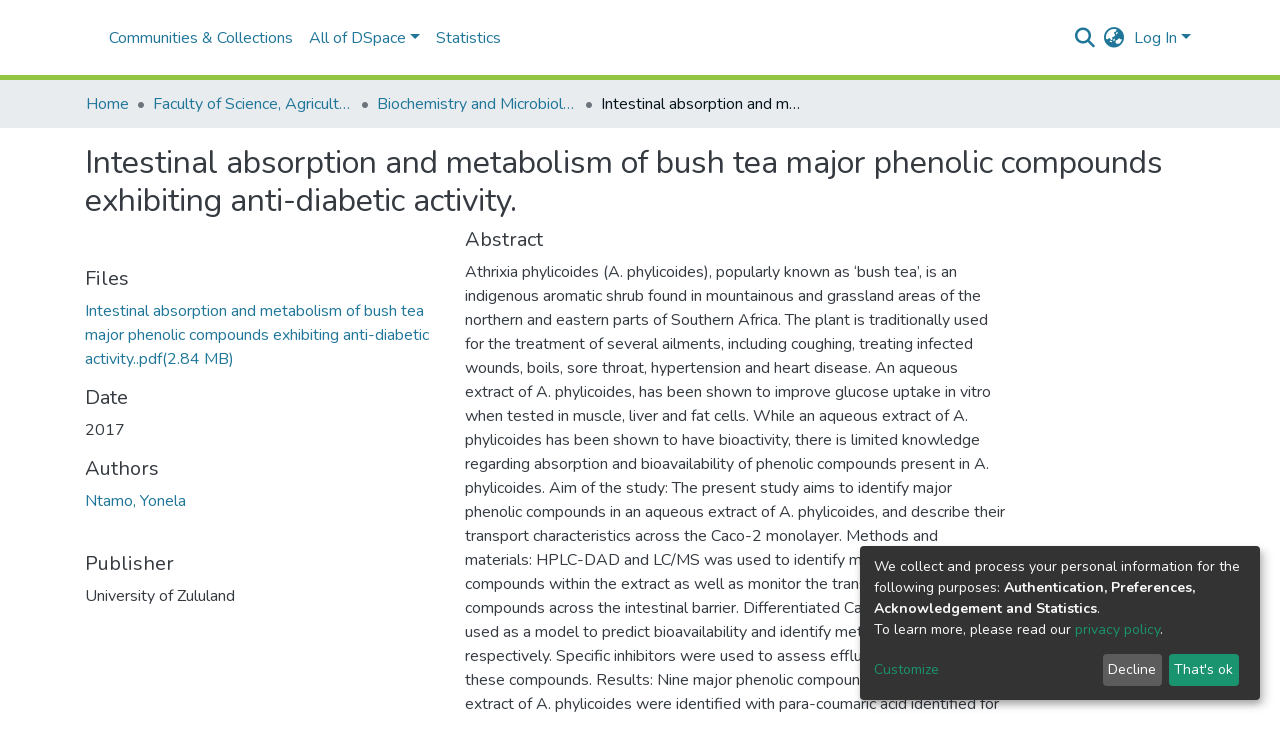

--- FILE ---
content_type: application/javascript; charset=UTF-8
request_url: https://uzspace.unizulu.ac.za/8282.d2a21a9cf264c643.js
body_size: 2824
content:
"use strict";(self.webpackChunkdspace_angular=self.webpackChunkdspace_angular||[]).push([[8282],{77284:(y,E,e)=>{e.d(E,{t:()=>n});var m=e(86362),v=e(68285),d=e(54004),I=e(24702),p=e(72839),f=e(5e3);let n=(()=>{class r{constructor(h,M){this.breadcrumbService=h,this.dataService=M}resolve(h,M){const P=h.params.id;return this.dataService.findById(P,!0,!1,...this.followLinks).pipe((0,v.hC)(),(0,v.xe)(),(0,d.U)(O=>{if((0,I.Uh)(O)){const C=M.url,S=C.substr(0,C.indexOf(P))+P;return{provider:this.breadcrumbService,key:O,url:S}}}))}}return r.\u0275fac=function(h){return new(h||r)(f.\u0275\u0275inject(m.B),f.\u0275\u0275inject(p.t))},r.\u0275prov=f.\u0275\u0275defineInjectable({token:r,factory:r.\u0275fac,providedIn:"root"}),r})()},86362:(y,E,e)=>{e.d(E,{B:()=>P});var m=e(83772),v=e(83616),d=e(39646),I=e(94476),p=e(93369),f=e(40367),n=e(63900),r=e(54004),c=e(24702),h=e(50503),M=e(5e3);let P=(()=>{class O{constructor(S,U){this.linkService=S,this.dsoNameService=U}getBreadcrumbs(S,U){const T=this.dsoNameService.getName(S),A=new m.a(T,U),R=S.getParentLinkKey();return this.linkService.resolveLink(S,(0,p.l)(R))[R].pipe((0,f.s)(i=>i.hasSucceeded||204===i.statusCode),(0,n.w)(i=>{if((0,c.Uh)(i)&&(0,c.Uh)(i.payload)){const _=i.payload;return this.getBreadcrumbs(_,(0,h.Y4)(_))}return(0,d.of)([])}),(0,r.U)(i=>[...i,A]))}}return O.\u0275fac=function(S){return new(S||O)(M.\u0275\u0275inject(I.M),M.\u0275\u0275inject(v._))},O.\u0275prov=M.\u0275\u0275defineInjectable({token:O,factory:O.\u0275fac,providedIn:"root"}),O})()},94369:(y,E,e)=>{e.d(E,{h:()=>d});var m=e(74307),v=e(54004);class d extends m.q{getFeatureIDs(p,f){return this.getFeatureID(p,f).pipe((0,v.U)(n=>[n]))}}},74307:(y,E,e)=>{e.d(E,{q:()=>p});var m=e(68285),v=e(54004),d=e(24702),I=e(89141);class p extends I.I{constructor(n,r,c,h){super(r,c,h),this.resolver=n,this.authorizationService=r,this.router=c,this.authService=h}getObjectUrl(n,r){const c=this.getRouteWithDSOId(n);return this.resolver.resolve(c,r).pipe((0,m.mc)(),(0,v.U)(h=>h.self))}getRouteWithDSOId(n){let r=n;for(;(0,d.xI)(r.params.id)&&(0,d.Uh)(r.parent);)r=r.parent;return r}}},8136:(y,E,e)=>{e.d(E,{K:()=>d});const v={RESOLVED:(0,e(79472).d)("dspace/resolver/RESOLVED")};class d{constructor(p,f){this.type=v.RESOLVED,this.payload={url:p,dso:f}}}},45792:(y,E,e)=>{e.d(E,{M:()=>H});var m=e(39841),v=e(39646),d=e(47235),I=e(54541),p=e(19937),f=e(33609),n=e(68285),r=e(63900),c=e(54004),h=e(83360),M=e(23631),P=e(18505),O=e(68675),C=e(6164),S=e(65120),U=e(85019),T=e(83639),A=e(90534),R=e(53876),i=e(5e3),_=e(17656),x=e(74202);let b=(()=>{class D{constructor(t,s,a,l,o,g,u){this.modalService=t,this.versionService=s,this.versionHistoryService=a,this.itemVersionShared=l,this.router=o,this.workspaceItemDataService=g,this.itemService=u}openCreateVersionModal(t){const s=t,a=s._links.version.href,l=this.modalService.open(R.u);this.versionService.findByHref(a).pipe((0,n.hC)()).subscribe(o=>{l.componentInstance.firstVersion=o.hasNoContent,l.componentInstance.versionNumber=o.hasNoContent?void 0:o.payload.version}),l.componentInstance.createVersionEvent.pipe((0,r.w)(o=>this.versionHistoryService.createVersion(s._links.self.href,o)),(0,n.hC)(),(0,P.b)(()=>l.close()),(0,P.b)(o=>{this.itemVersionShared.notifyCreateNewVersion(o)}),(0,n.Gp)(),(0,r.w)(o=>this.itemService.findByHref(o._links.item.href)),(0,n.Gp)(),(0,r.w)(o=>this.workspaceItemDataService.findByItem(o.uuid,!0,!1)),(0,n.Gp)()).subscribe(o=>{this.router.navigateByUrl("workspaceitems/"+o.id+"/edit")})}isNewVersionButtonDisabled(t){return this.versionHistoryService.hasDraftVersion$(t._links.version.href).pipe((0,c.U)(s=>Boolean(s)),(0,O.O)(!0))}getVersioningTooltipMessage(t,s,a){return this.isNewVersionButtonDisabled(t).pipe((0,r.w)(l=>(0,v.of)(l?s:a)))}}return D.\u0275fac=function(t){return new(t||D)(i.\u0275\u0275inject(_.FF),i.\u0275\u0275inject(C._),i.\u0275\u0275inject(S.Q),i.\u0275\u0275inject(A.D),i.\u0275\u0275inject(x.F0),i.\u0275\u0275inject(U.p),i.\u0275\u0275inject(T.S))},D.\u0275prov=i.\u0275\u0275defineInjectable({token:D,factory:D.\u0275fac,providedIn:"root"}),D})();var j=e(24702),W=e(78969),L=e(58460),V=e(50503),z=e(96577),N=e(46418),F=e(42466);let H=(()=>{class D{constructor(t,s,a,l,o,g,u,B){this.dSpaceObjectDataService=t,this.menuService=s,this.authorizationService=a,this.modalService=l,this.dsoVersioningModalService=o,this.researcherProfileService=g,this.notificationsService=u,this.translate=B}resolve(t,s){let a=t.params.id;return(0,j.xI)(a)&&(0,j.Uh)(t.queryParams.scope)&&(a=t.queryParams.scope),this.dSpaceObjectDataService.findById(a,!0,!1).pipe((0,n.hC)(),(0,r.w)(l=>{var o;if(l.hasSucceeded){const g=l.payload;return(0,m.a)(this.getDsoMenus(g,t,s)).pipe((0,c.U)(u=>[].concat.apply([],u)),(0,c.U)(u=>this.addDsoUuidToMenuIDs(u,g)),(0,c.U)(u=>{var B;return Object.assign(Object.assign({},null===(B=t.data)||void 0===B?void 0:B.menu),{[W.z.DSO_EDIT]:u})}))}return(0,v.of)(Object.assign({},null===(o=t.data)||void 0===o?void 0:o.menu))}))}getDsoMenus(t,s,a){return[this.getItemMenu(t),this.getCommonMenu(t,a)]}getCommonMenu(t,s){return(0,m.a)([this.authorizationService.isAuthorized(d.i.CanEditMetadata,t.self)]).pipe((0,c.U)(([a])=>[{id:"edit-dso",active:!1,visible:a,model:{type:L.U.LINK,text:this.getDsoType(t)+".page.edit",link:new M.R((0,V.Y4)(t),"edit","metadata").toString()},icon:"pencil-alt",index:2}]))}getItemMenu(t){return t instanceof f.c?(0,m.a)([this.authorizationService.isAuthorized(d.i.CanCreateVersion,t.self),this.dsoVersioningModalService.isNewVersionButtonDisabled(t),this.dsoVersioningModalService.getVersioningTooltipMessage(t,"item.page.version.hasDraft","item.page.version.create"),this.authorizationService.isAuthorized(d.i.CanSynchronizeWithORCID,t.self),this.authorizationService.isAuthorized(d.i.CanClaimItem,t.self)]).pipe((0,c.U)(([s,a,l,o,g])=>{const u="person"===this.getDsoType(t);return[{id:"orcid-dso",active:!1,visible:u&&o,model:{type:L.U.LINK,text:"item.page.orcid.tooltip",link:new M.R((0,V.Y4)(t),"orcid").toString()},icon:"orcid fab fa-lg",index:0},{id:"version-dso",active:!1,visible:s,model:{type:L.U.ONCLICK,text:l,disabled:a,function:()=>{this.dsoVersioningModalService.openCreateVersionModal(t)}},icon:"code-branch",index:1},{id:"claim-dso",active:!1,visible:u&&g,model:{type:L.U.ONCLICK,text:"item.page.claim.button",function:()=>{this.claimResearcher(t)}},icon:"hand-paper",index:3}]})):(0,v.of)([])}claimResearcher(t){this.researcherProfileService.createFromExternalSourceAndReturnRelatedItemId(t.self).subscribe(s=>{(0,j.UE)(s)?(this.notificationsService.success(this.translate.get("researcherprofile.success.claim.title"),this.translate.get("researcherprofile.success.claim.body")),this.authorizationService.invalidateAuthorizationsRequestCache(),this.menuService.hideMenuSection(W.z.DSO_EDIT,"claim-dso-"+t.uuid)):this.notificationsService.error(this.translate.get("researcherprofile.error.claim.title"),this.translate.get("researcherprofile.error.claim.body"))})}getDsoType(t){const s=t.getRenderTypes()[0];return"string"==typeof s||s instanceof String?s.toLowerCase():t.type.toString().toLowerCase()}addDsoUuidToMenuIDs(t,s){return t.map(a=>(Object.assign(a,{id:a.id+"-"+s.uuid}),(0,j.Uh)(a.parentID)&&Object.assign(a,{parentID:a.parentID+"-"+s.uuid}),a))}}return D.\u0275fac=function(t){return new(t||D)(i.\u0275\u0275inject(h.D),i.\u0275\u0275inject(I.h),i.\u0275\u0275inject(p._),i.\u0275\u0275inject(_.FF),i.\u0275\u0275inject(b),i.\u0275\u0275inject(z.E),i.\u0275\u0275inject(N.T),i.\u0275\u0275inject(F.sK))},D.\u0275prov=i.\u0275\u0275defineInjectable({token:D,factory:D.\u0275fac,providedIn:"root"}),D})()}}]);

--- FILE ---
content_type: application/javascript; charset=UTF-8
request_url: https://uzspace.unizulu.ac.za/8917.31267c55b6683cee.js
body_size: 3079
content:
"use strict";(self.webpackChunkdspace_angular=self.webpackChunkdspace_angular||[]).push([[8917],{53876:(h,y,a)=>{a.d(y,{u:()=>C});var t=a(5e3),_=a(61135),c=a(17656),M=a(69808),m=a(93075),e=a(45863),E=a(42466);const I=function(r){return{version:r}};function x(r,f){if(1&r&&(t.\u0275\u0275elementStart(0,"span"),t.\u0275\u0275text(1),t.\u0275\u0275pipe(2,"translate"),t.\u0275\u0275elementEnd()),2&r){const l=t.\u0275\u0275nextContext(2);t.\u0275\u0275advance(1),t.\u0275\u0275textInterpolate1(" ",t.\u0275\u0275pipeBind2(2,1,"item.version.create.modal.text.startingFrom",t.\u0275\u0275pureFunction1(4,I,l.versionNumber))," ")}}function g(r,f){if(1&r){const l=t.\u0275\u0275getCurrentView();t.\u0275\u0275elementStart(0,"div")(1,"div",2),t.\u0275\u0275text(2),t.\u0275\u0275pipe(3,"translate"),t.\u0275\u0275elementStart(4,"button",3),t.\u0275\u0275listener("click",function(){return t.\u0275\u0275restoreView(l),t.\u0275\u0275nextContext().onModalClose()}),t.\u0275\u0275elementStart(5,"span",4),t.\u0275\u0275text(6,"\xd7"),t.\u0275\u0275elementEnd()()(),t.\u0275\u0275elementStart(7,"div",5)(8,"p",6),t.\u0275\u0275text(9),t.\u0275\u0275pipe(10,"translate"),t.\u0275\u0275template(11,x,3,6,"span",7),t.\u0275\u0275elementEnd(),t.\u0275\u0275elementStart(12,"div",8)(13,"label",9),t.\u0275\u0275text(14),t.\u0275\u0275pipe(15,"translate"),t.\u0275\u0275elementEnd(),t.\u0275\u0275elementStart(16,"input",10),t.\u0275\u0275listener("ngModelChange",function(d){return t.\u0275\u0275restoreView(l),t.\u0275\u0275nextContext().newVersionSummary=d})("keyup.enter",function(){return t.\u0275\u0275restoreView(l),t.\u0275\u0275nextContext().onModalSubmit()}),t.\u0275\u0275pipe(17,"translate"),t.\u0275\u0275elementEnd()()(),t.\u0275\u0275elementStart(18,"div",11)(19,"button",12),t.\u0275\u0275listener("click",function(){return t.\u0275\u0275restoreView(l),t.\u0275\u0275nextContext().onModalClose()}),t.\u0275\u0275pipe(20,"translate"),t.\u0275\u0275element(21,"i",13),t.\u0275\u0275text(22),t.\u0275\u0275pipe(23,"translate"),t.\u0275\u0275elementEnd(),t.\u0275\u0275elementStart(24,"button",14),t.\u0275\u0275listener("click",function(){return t.\u0275\u0275restoreView(l),t.\u0275\u0275nextContext().onModalSubmit()}),t.\u0275\u0275pipe(25,"translate"),t.\u0275\u0275element(26,"i",15),t.\u0275\u0275text(27),t.\u0275\u0275pipe(28,"translate"),t.\u0275\u0275elementEnd()()()}if(2&r){const l=t.\u0275\u0275nextContext();t.\u0275\u0275advance(2),t.\u0275\u0275textInterpolate1("",t.\u0275\u0275pipeBind1(3,10,"item.version.create.modal.header")," "),t.\u0275\u0275advance(7),t.\u0275\u0275textInterpolate1(" ",t.\u0275\u0275pipeBind1(10,12,"item.version.create.modal.text")," "),t.\u0275\u0275advance(2),t.\u0275\u0275property("ngIf",!l.firstVersion),t.\u0275\u0275advance(3),t.\u0275\u0275textInterpolate1("",t.\u0275\u0275pipeBind1(15,14,"item.version.create.modal.form.summary.label"),":"),t.\u0275\u0275advance(2),t.\u0275\u0275propertyInterpolate("placeholder",t.\u0275\u0275pipeBind1(17,16,"item.version.create.modal.form.summary.placeholder")),t.\u0275\u0275property("ngModel",l.newVersionSummary),t.\u0275\u0275advance(3),t.\u0275\u0275propertyInterpolate("title",t.\u0275\u0275pipeBind1(20,18,"item.version.create.modal.button.cancel.tooltip")),t.\u0275\u0275advance(3),t.\u0275\u0275textInterpolate1(" ",t.\u0275\u0275pipeBind1(23,20,"item.version.create.modal.button.cancel")," "),t.\u0275\u0275advance(2),t.\u0275\u0275propertyInterpolate("title",t.\u0275\u0275pipeBind1(25,22,"item.version.create.modal.button.confirm.tooltip")),t.\u0275\u0275advance(3),t.\u0275\u0275textInterpolate1(" ",t.\u0275\u0275pipeBind1(28,24,"item.version.create.modal.button.confirm")," ")}}function b(r,f){1&r&&(t.\u0275\u0275elementStart(0,"div",2),t.\u0275\u0275text(1),t.\u0275\u0275pipe(2,"translate"),t.\u0275\u0275elementEnd(),t.\u0275\u0275elementStart(3,"div",5)(4,"p"),t.\u0275\u0275text(5),t.\u0275\u0275pipe(6,"translate"),t.\u0275\u0275elementEnd(),t.\u0275\u0275elementStart(7,"div",16),t.\u0275\u0275element(8,"ds-loading",17),t.\u0275\u0275elementEnd()()),2&r&&(t.\u0275\u0275advance(1),t.\u0275\u0275textInterpolate(t.\u0275\u0275pipeBind1(2,3,"item.version.create.modal.submitted.header")),t.\u0275\u0275advance(4),t.\u0275\u0275textInterpolate(t.\u0275\u0275pipeBind1(6,5,"item.version.create.modal.submitted.text")),t.\u0275\u0275advance(3),t.\u0275\u0275property("showMessage",!1))}let C=(()=>{class r{constructor(l){this.activeModal=l,this.firstVersion=!0,this.createVersionEvent=new t.EventEmitter}ngOnInit(){this.submitted$=new _.X(!1)}onModalClose(){this.activeModal.dismiss()}beforeDismiss(){return!this.submitted$.getValue()}onModalSubmit(){this.createVersionEvent.emit(this.newVersionSummary),this.submitted$.next(!0)}}return r.\u0275fac=function(l){return new(l||r)(t.\u0275\u0275directiveInject(c.Kz))},r.\u0275cmp=t.\u0275\u0275defineComponent({type:r,selectors:[["ds-item-versions-summary-modal"]],outputs:{createVersionEvent:"createVersionEvent"},decls:4,vars:4,consts:[[4,"ngIf","ngIfElse"],["waiting",""],[1,"modal-header"],["type","button","aria-label","Close",1,"close",3,"click"],["aria-hidden","true"],[1,"modal-body"],[1,"pb-2"],[4,"ngIf"],[1,"form-group"],["for","summary"],["type","text","id","summary",1,"form-control",3,"ngModel","placeholder","ngModelChange","keyup.enter"],[1,"modal-footer","space-children-mr"],["type","button",1,"btn","btn-outline-secondary","btn-sm","ml-0",3,"title","click"],[1,"fas","fa-times","fa-fw"],["type","submit",1,"btn","btn-success","btn-sm","ml-0",3,"title","click"],[1,"fas","fa-check","fa-fw"],[1,"d-flex","justify-content-center"],[3,"showMessage"]],template:function(l,u){if(1&l&&(t.\u0275\u0275template(0,g,29,26,"div",0),t.\u0275\u0275pipe(1,"async"),t.\u0275\u0275template(2,b,9,7,"ng-template",null,1,t.\u0275\u0275templateRefExtractor)),2&l){const d=t.\u0275\u0275reference(3);t.\u0275\u0275property("ngIf",!t.\u0275\u0275pipeBind1(1,2,u.submitted$))("ngIfElse",d)}},directives:[M.O5,m.Fj,m.JJ,m.On,e.LoadingComponent],pipes:[M.Ov,E.X$],styles:[""]}),r})()},68242:(h,y,a)=>{a.d(y,{H:()=>$});var t=a(42466),_=a(74202),c=a(69808),m=(a(74009),a(70655)),e=a(5e3),E=a(9498),I=a(89359),x=a(54541),g=a(24702),b=a(78969),C=a(7145),r=a(17656);function f(o,i){if(1&o&&(e.\u0275\u0275elementStart(0,"a",4)(1,"button",5),e.\u0275\u0275pipe(2,"translate"),e.\u0275\u0275pipe(3,"translate"),e.\u0275\u0275element(4,"i"),e.\u0275\u0275elementEnd()()),2&o){const n=e.\u0275\u0275nextContext(2);e.\u0275\u0275property("routerLink",n.itemModel.link),e.\u0275\u0275advance(1),e.\u0275\u0275property("title",e.\u0275\u0275pipeBind1(3,9,n.itemModel.text))("disabled",n.section.model.disabled),e.\u0275\u0275attribute("aria-label",e.\u0275\u0275pipeBind1(2,7,n.itemModel.text)),e.\u0275\u0275advance(3),e.\u0275\u0275classMapInterpolate1("fas fa-",n.section.icon," fa-fw")}}function l(o,i){if(1&o&&(e.\u0275\u0275elementStart(0,"div",6)(1,"button",5),e.\u0275\u0275pipe(2,"translate"),e.\u0275\u0275pipe(3,"translate"),e.\u0275\u0275element(4,"i"),e.\u0275\u0275elementEnd()()),2&o){const n=e.\u0275\u0275nextContext(2);e.\u0275\u0275advance(1),e.\u0275\u0275property("title",e.\u0275\u0275pipeBind1(3,8,n.itemModel.text))("disabled",n.section.model.disabled),e.\u0275\u0275attribute("aria-label",e.\u0275\u0275pipeBind1(2,6,n.itemModel.text)),e.\u0275\u0275advance(3),e.\u0275\u0275classMapInterpolate1("fas fa-",n.section.icon," fa-fw")}}function u(o,i){if(1&o&&(e.\u0275\u0275elementStart(0,"div",1),e.\u0275\u0275pipe(1,"translate"),e.\u0275\u0275pipe(2,"translate"),e.\u0275\u0275template(3,f,5,11,"a",2),e.\u0275\u0275template(4,l,5,10,"div",3),e.\u0275\u0275elementEnd()),2&o){const n=e.\u0275\u0275nextContext();e.\u0275\u0275property("title",e.\u0275\u0275pipeBind1(1,4,n.itemModel.text))("ngbTooltip",e.\u0275\u0275pipeBind1(2,6,n.itemModel.text)),e.\u0275\u0275advance(3),e.\u0275\u0275property("ngIf",!n.section.model.disabled),e.\u0275\u0275advance(1),e.\u0275\u0275property("ngIf",n.section.model.disabled)}}function d(o,i){if(1&o){const n=e.\u0275\u0275getCurrentView();e.\u0275\u0275elementStart(0,"div",1),e.\u0275\u0275pipe(1,"translate"),e.\u0275\u0275pipe(2,"translate"),e.\u0275\u0275elementStart(3,"button",7),e.\u0275\u0275listener("click",function(S){return e.\u0275\u0275restoreView(n),e.\u0275\u0275nextContext().activate(S)}),e.\u0275\u0275pipe(4,"translate"),e.\u0275\u0275pipe(5,"translate"),e.\u0275\u0275element(6,"i"),e.\u0275\u0275elementEnd()()}if(2&o){const n=e.\u0275\u0275nextContext();e.\u0275\u0275property("title",e.\u0275\u0275pipeBind1(1,8,n.itemModel.text))("ngbTooltip",e.\u0275\u0275pipeBind1(2,10,n.itemModel.text)),e.\u0275\u0275advance(3),e.\u0275\u0275property("title",e.\u0275\u0275pipeBind1(5,14,n.itemModel.text))("disabled",n.section.model.disabled),e.\u0275\u0275attribute("aria-label",e.\u0275\u0275pipeBind1(4,12,n.itemModel.text)),e.\u0275\u0275advance(3),e.\u0275\u0275classMapInterpolate1("fas fa-",n.section.icon," fa-fw")}}let p=class extends I.q{constructor(i,n,s){super(i,n,s),this.menuService=n,this.injector=s,this.menuID=b.z.DSO_EDIT,this.itemModel=i.model}ngOnInit(){var i,n;this.hasLink=(0,g.UE)(null===(i=this.itemModel)||void 0===i?void 0:i.link),this.canActivate=(0,g.UE)(null===(n=this.itemModel)||void 0===n?void 0:n.function),super.ngOnInit()}activate(i){i.preventDefault(),this.itemModel.disabled||this.itemModel.function(),i.stopPropagation()}};p.\u0275fac=function(i){return new(i||p)(e.\u0275\u0275directiveInject("sectionDataProvider"),e.\u0275\u0275directiveInject(x.h),e.\u0275\u0275directiveInject(e.Injector))},p.\u0275cmp=e.\u0275\u0275defineComponent({type:p,selectors:[["ds-dso-edit-menu-section"]],features:[e.\u0275\u0275InheritDefinitionFeature],decls:2,vars:2,consts:[["class","dso-button-menu mb-1",3,"title","ngbTooltip",4,"ngIf"],[1,"dso-button-menu","mb-1",3,"title","ngbTooltip"],["class","d-flex flex-row flex-nowrap","href","javascript:void(0);",3,"routerLink",4,"ngIf"],["class","d-flex flex-row flex-nowrap",4,"ngIf"],["href","javascript:void(0);",1,"d-flex","flex-row","flex-nowrap",3,"routerLink"],[1,"btn","btn-dark","btn-sm",3,"title","disabled"],[1,"d-flex","flex-row","flex-nowrap"],[1,"btn","btn-dark","btn-sm",3,"title","disabled","click"]],template:function(i,n){1&i&&(e.\u0275\u0275template(0,u,5,8,"div",0),e.\u0275\u0275template(1,d,7,16,"div",0)),2&i&&(e.\u0275\u0275property("ngIf",!n.canActivate),e.\u0275\u0275advance(1),e.\u0275\u0275property("ngIf",n.canActivate))},directives:[c.O5,r._L,_.yS],pipes:[t.X$],styles:[".btn-dark[_ngcontent-%COMP%]{background-color:var(--ds-admin-sidebar-bg)}"]}),p=(0,m.__decorate)([(0,E.h)(b.z.DSO_EDIT,!1),(0,m.__metadata)("design:paramtypes",[C.x,x.h,e.Injector])],p);var D=a(54004);function O(o,i){if(1&o&&e.\u0275\u0275element(0,"i"),2&o){const n=e.\u0275\u0275nextContext(2).$implicit;e.\u0275\u0275classMapInterpolate1("fas fa-",n.icon," fa-fw")}}function T(o,i){1&o&&e.\u0275\u0275element(0,"i",11)}function B(o,i){if(1&o&&(e.\u0275\u0275elementStart(0,"div",8),e.\u0275\u0275template(1,O,1,3,"i",9),e.\u0275\u0275template(2,T,1,0,"ng-template",null,10,e.\u0275\u0275templateRefExtractor),e.\u0275\u0275elementEnd()),2&o){const n=e.\u0275\u0275reference(3),s=e.\u0275\u0275nextContext().$implicit;e.\u0275\u0275advance(1),e.\u0275\u0275property("ngIf",s.icon)("ngIfElse",n)}}function w(o,i){1&o&&e.\u0275\u0275elementContainer(0)}function P(o,i){if(1&o&&(e.\u0275\u0275elementStart(0,"li",5),e.\u0275\u0275template(1,B,4,2,"div",6),e.\u0275\u0275pipe(2,"async"),e.\u0275\u0275template(3,w,1,0,"ng-container",7),e.\u0275\u0275pipe(4,"async"),e.\u0275\u0275pipe(5,"async"),e.\u0275\u0275elementEnd()),2&o){const n=i.$implicit,s=e.\u0275\u0275nextContext();e.\u0275\u0275advance(1),e.\u0275\u0275property("ngIf",e.\u0275\u0275pipeBind1(2,3,s.renderIcons$)),e.\u0275\u0275advance(2),e.\u0275\u0275property("ngComponentOutlet",e.\u0275\u0275pipeBind1(4,5,s.sectionMap$).get(n.id).component)("ngComponentOutletInjector",e.\u0275\u0275pipeBind1(5,7,s.sectionMap$).get(n.id).injector)}}let v=class extends I.q{constructor(i,n,s,S){super(i,n,s),this.menuService=n,this.injector=s,this.router=S,this.menuID=b.z.DSO_EDIT,this.itemModel=i.model}ngOnInit(){this.menuService.activateSection(this.menuID,this.section.id),super.ngOnInit(),this.renderIcons$=this.subSections$.pipe((0,D.U)(i=>i.some(n=>(0,g.Uh)(n.icon))))}};v.\u0275fac=function(i){return new(i||v)(e.\u0275\u0275directiveInject("sectionDataProvider"),e.\u0275\u0275directiveInject(x.h),e.\u0275\u0275directiveInject(e.Injector),e.\u0275\u0275directiveInject(_.F0))},v.\u0275cmp=e.\u0275\u0275defineComponent({type:v,selectors:[["ds-dso-edit-menu-expandable-section"]],features:[e.\u0275\u0275InheritDefinitionFeature],decls:10,vars:16,consts:[["ngbDropdown","","container","body","placement","bottom-right",1,"dso-button-menu","mb-1"],[1,"d-flex","flex-row","flex-nowrap",3,"ngbTooltip"],["ngbDropdownToggle","",1,"btn","btn-dark","btn-sm",3,"title","disabled"],["ngbDropdownMenu","",1,"dso-edit-menu-dropdown"],["class","nav-item nav-link d-flex flex-row",4,"ngFor","ngForOf"],[1,"nav-item","nav-link","d-flex","flex-row"],["class","mr-2",4,"ngIf"],[4,"ngComponentOutlet","ngComponentOutletInjector"],[1,"mr-2"],[3,"class",4,"ngIf","ngIfElse"],["spacer",""],[1,"fas","fa-fw"]],template:function(i,n){1&i&&(e.\u0275\u0275elementStart(0,"div",0)(1,"div",1),e.\u0275\u0275pipe(2,"translate"),e.\u0275\u0275elementStart(3,"button",2),e.\u0275\u0275pipe(4,"translate"),e.\u0275\u0275pipe(5,"translate"),e.\u0275\u0275element(6,"i"),e.\u0275\u0275elementEnd(),e.\u0275\u0275elementStart(7,"ul",3),e.\u0275\u0275template(8,P,6,9,"li",4),e.\u0275\u0275pipe(9,"async"),e.\u0275\u0275elementEnd()()()),2&i&&(e.\u0275\u0275advance(1),e.\u0275\u0275property("ngbTooltip",e.\u0275\u0275pipeBind1(2,8,n.itemModel.text)),e.\u0275\u0275advance(2),e.\u0275\u0275property("title",e.\u0275\u0275pipeBind1(5,12,n.itemModel.text))("disabled",null==n.section.model?null:n.section.model.disabled),e.\u0275\u0275attribute("aria-label",e.\u0275\u0275pipeBind1(4,10,n.itemModel.text)),e.\u0275\u0275advance(3),e.\u0275\u0275classMapInterpolate1("fas fa-",n.section.icon," fa-fw"),e.\u0275\u0275advance(2),e.\u0275\u0275property("ngForOf",e.\u0275\u0275pipeBind1(9,14,n.subSections$)))},directives:[r._L,c.sg,c.O5,c.$G],pipes:[t.X$,c.Ov],styles:[".btn-dark[_ngcontent-%COMP%]{background-color:var(--ds-admin-sidebar-bg)}.dso-button-menu[_ngcontent-%COMP%]   .dropdown-toggle[_ngcontent-%COMP%]:after{display:none}ul.dropdown-menu[_ngcontent-%COMP%]{background-color:var(--ds-admin-sidebar-bg);color:#fff}ul.dropdown-menu[_ngcontent-%COMP%]     a{color:#fff}ul.dropdown-menu[_ngcontent-%COMP%]     a.disabled{color:var(--bs-btn-link-disabled-color)}ul.dropdown-menu[_ngcontent-%COMP%]   .disabled[_ngcontent-%COMP%]{color:var(--bs-btn-link-disabled-color)}.dso-edit-menu-dropdown[_ngcontent-%COMP%]{max-width:min(600px,75vw)}"]}),v=(0,m.__decorate)([(0,E.h)(b.z.DSO_EDIT,!0),(0,m.__metadata)("design:paramtypes",[C.x,x.h,e.Injector,_.F0])],v);const V=[],j=[t.aw,_.Bz,c.ez,r.HK],k=[];let $=(()=>{class o{}return o.\u0275fac=function(n){return new(n||o)},o.\u0275mod=e.\u0275\u0275defineNgModule({type:o}),o.\u0275inj=e.\u0275\u0275defineInjector({providers:[...k,...V],imports:[[...j]]}),o})()}}]);

--- FILE ---
content_type: image/svg+xml
request_url: https://uzspace.unizulu.ac.za/assets/unizulu/images/unizulu-logo.svg
body_size: 400810
content:
<?xml version="1.0" encoding="UTF-8" standalone="no"?>
<!-- Created with Inkscape (http://www.inkscape.org/) -->

<svg
   version="1.1"
   id="svg55"
   width="1239"
   height="765"
   viewBox="0 0 1239 765"
   sodipodi:docname="unizulu-logo.svg"
   inkscape:version="1.1.2 (0a00cf5339, 2022-02-04)"
   xmlns:inkscape="http://www.inkscape.org/namespaces/inkscape"
   xmlns:sodipodi="http://sodipodi.sourceforge.net/DTD/sodipodi-0.dtd"
   xmlns:xlink="http://www.w3.org/1999/xlink"
   xmlns="http://www.w3.org/2000/svg"
   xmlns:svg="http://www.w3.org/2000/svg">
  <defs
     id="defs59" />
  <sodipodi:namedview
     id="namedview57"
     pagecolor="#ffffff"
     bordercolor="#666666"
     borderopacity="1.0"
     inkscape:pageshadow="2"
     inkscape:pageopacity="0.0"
     inkscape:pagecheckerboard="0"
     showgrid="false"
     inkscape:zoom="1.075817"
     inkscape:cx="619.52916"
     inkscape:cy="382.5"
     inkscape:window-width="1920"
     inkscape:window-height="1031"
     inkscape:window-x="0"
     inkscape:window-y="25"
     inkscape:window-maximized="1"
     inkscape:current-layer="g61" />
  <g
     inkscape:groupmode="layer"
     inkscape:label="Image"
     id="g61">
    <image
       width="1239"
       height="765"
       preserveAspectRatio="none"
       xlink:href="[data-uri]
PLnEycV2HIMdHEDYARnThJAQqAFCDYRAEkLIoC7UUEe9V1RRQQXUC+q9l5W0u9pVWZVVQwIExo6N
beJyztz47rmflgxz/uNmnMw4rOH5zHznefU+7/vuvL99/tFnfs+Cw+FwOBwOh8PhcDgcDofD4XA4
HM4PkMXbn/M8I1m++wVu3vkC1xoWEZ49jrzKOVwqGMfpGAG8U8TIrpiFR9ooHBOFuFI6C88kIaxD
+nDYpwu7XFvwpn0jesY+wJ3VL9ArvI+G7tsobb6JvJoFXC6eRmTuOALTJfBKFsIpeghnQvthFtAD
/Ysd2O7YhLddmjE89REWlz9Dh+AeyluWEZU3jeTrEkyMSyEeVf5IpOMQDI0gNS0Ddnb2uJqfj9Dw
SLS2dcLV9QLS0jNx+XIKjIxNkZCUihGhGHFxcdinoYmIyFh0dfdgdnYGRw0MsG+vBk6esoTteTvE
xCai6kYdBIIRjI5KoKutq5g/dvwELKxOw9rmLM7bO8Dd8yIuBYciPCIaAQFBcPe4CHtHF5y2PgtD
k2NI8vLEUGoK6kJDURMagloa68LCUOkfYF3m7TdeHxfzSlVwILoyUlHh54+66EhcdbDHWF0Veq7m
IsHIBD25GVgWD+OqvSPSLCxQ7OmGcj9vVAX5oyY8BPURobgRegk3QgLpM4LQEBOBgYIsyHvaUREY
gPqYSLQkJUBYWUZzMVidnsCyRPit3BoTYYXGnKxs5OYVorunF1fz8pCXX4CQkDCkp2fAw8ubxky0
t3cgJycXwXT+9OmzOHHcDEtLN9HQ2IJqqtnC0jKsTlvh+DEzqn0abM++B3Pzk6iorEJdfYPiO5FN
TeHe/btYubWMe/IZ3J+R4f3ZKdyfm8GqbBzCqjLI+3sw0dyIqsAAqo0fRsqKURMRgtakJNyXT6I3
NxOVgT5IPnYMFf6B+Oj2TUx1NtO7ZytqcN3dGdnnzkNcU4FiDzdI62sx0dqAPEc7FHl4oMzXG5VB
gVTrG5gf7kN3TtbOqqDgpAe3F3/66d1lPLy7gs9plAz00vrKRHJqBgoKi1BVXYum5jbFGuvo6EFn
F6WzG12dPVSbTrRS6hubUVxSiSs5eUhMTkVUdDy8fQJwwtwCRkbG6OsfUNTKiNZITm4OJmVTSM/M
VqyvxMRkZGRmoYuem5tXACsrazg4uOLcOTs00nODg0LoWX4oKi45o7Zrz/sVFZWuq6urmJqaVtpM
UuZnZXhwW4b08gH8wa4BGx2asdGJ4tCENx0a8VOzcrjlSvGXL77B/M2HkC99humFTzEpf4CxmY8h
mf4I4qmPMST9EP3iD9AjfB9dQ/fQOrCKpt5VpFXKEZQnRUb1LFzSJYr7Zpc+wcziZ3T8CWRzPDzf
LRwOh8PhcDicpwBlET88z6ZciyS5drloFLPTkxifmKLIlDqTsmmIxBKFsLGzs1MauWZDQukoibGd
dE/CRR9Iy8sgvFYAQdF1DJeWYPD69S0RGvosXFPvQbGnp+dAfs4/1YSFoCE+hsu171euUX3Po8TL
C+X+vmhOTsBUe9OLtVFRkRH79b7OsbWTShtqMVlXg7nmBhTn5MDbPxhx8cnIzMr5h8u1nKv5VOMz
cHbxwEVvX7S0tr/g6Ojk+fv164X//m8vsJd+/R+soa5h1+LCIsYkY0oXKWVcOoY78+OQyWZwIUNE
Yq0VG8434i1nLtd4lDMcDofD4XA4nKcAZRE/PM+mXIsmuZZ4bQwS0SD6+/vQ0zeA3n7lTf/AIMmM
jl/kF1z7ibu7B/IKChAWEfXE5doZG1uYmZlDQ1ML2rr6CsEgHxVjcbAHc/3dkA90I/O0jczv7T0s
XEOHXbG0kRY6u4bVRkW8W+jm8s8LA50YIRkWf9QIfXlXcEsq4nLt75RrkvpqFLtfwBw9b0k8iCKv
CzTn9mJFgN/53HN2Geknre8Hbt/HLm5UZW0pKR53JSLI6HPTIiPh5OqBSFonSbR2Mq5kf+9yzZRq
lpycgqzsXExNzaCOnkNr6QV7O6cT+zU0M3bv2Hlr3auvsmMmpszR0YW5OF+Y7Ojoeq6xqRmNjcqV
BkprSwsGultQUl4DXa9avGRJUs2xGaquzVBx4nKNRznD4XA4HA6Hw3kKUBbxw/NsyrXLxTPwS5fB
N6YaWWnxSElORHx8IhISlDOJiUkkwuLULU5ZynV1dH1z8/J+E590GdIxGS5e9EZKavoTk2vH6doD
B7Rx5NBhiEal6OgToIZklYgk14qgD03xCX4BqntZ9MHDLGSXFgvfp8uidY5+k2p2cro68FJpiZev
R4q5uTV1rm0n8fXjfCdnZJ6xRrm/N8m0QNRFhaIpIRqtibFojItAY2w4muIi0ZaaAHF1Ee6MC1EV
EkTXRTzVci3JxATV9B18/eVn9C6D9O7FihqU+nkg18EB1Ln2K5KRR2vCIpyrg0LyMyysJLH6hh/H
aB+luu9nIXu0WKjaAXbZ2Pzhn8bEL4+0tcDG9j285+CEwKAQREfFIfF7kmsGhsYoKy/DB3/6CEWl
FbCytkFqWjpo3Wq7Ort6mx03q1bZuPnDN19/g2lpaDFnZ1dWVFTCxsZlzMvLm0WFR7rKSMwJhoaV
Kv2DQ5gcE2JlVoTY60PY5daDbU5t2OlKYs2lBVtduFzjUd5wOBwOh8PhcJ4ClEX88Dybci2V5FpA
mgTmAcMIy+zG8rQYC7JRjAyPQDSifJGIxRiTSH+kqb7vL3o6uszQ0PCBtrZOq59vwAVTE1NjkiEv
Z2fn4PiJkyQ68jG/eJMEUTrU9qr/w+SaweEjimf09QuQmVuA2Og4NFZUYqGn61cpR4zvXnpXg8Xo
GrCoA4cYbU1kYXu1mf+2PWztfKyuIYs/bMrSTlgtJZmYCVNPnOrJtjnblHvufG2+g0NVobNLSZGL
a1GBk1N5gaNTRaGTc1nRBbeCG8FBSV3p6fal3t4H2zMu/6grKx3ShhrUR0X9IOVauY8PpHXVaCSZ
2JWZgYfvL2OoKO9XN0ID3k63slC77uahNVpXa9KemuJcExwUV+Tmdi3H1rYxyfTEcJKh2f34wyYs
cPteFvDH3QqRFqmpzyK19Fm09hEWRblE9RZkZEknRCM4RN+Xgelx+PgHII7EcmpKJrJp7VwrLkV1
TT06OntJIAlJ1EogHh3HqJQiGYNEMg6RSIIRsQR9g0NUj3YUlVUiKzefZNkVqlckrKhex6leY+MT
aGnteP6U5endXl6ehvGxcXbW1jYpmhr7u1Q2bry5ZfNm9vpr65iejh7z8fFlV65ks56+QTYiGmWT
UzPsal4BO6h18D8FAsFvFheXMD4xoRSh94JMNoF7yzIIqQ4+aV3YeKYR7zi1Ys+FVuxwbeFyjUfp
w+FwOBwOh8N5ClAW8cPzbMq1FJJrQXSPfaQAR7z7YB0jgGhiEey/PsDd28tYvX0Ld+8oT+6t3saf
P/sE/v5+8c4urqyuoYm5uXkyg0NHmNpuNbZfc//Hu3bs7NTU0Mw/f97Rl6SQEcmMbTp6ehsup2Y+
J5uewcM/fwZTExNoqGuS/DgDeydnJF/OQFNrh+J35+TyOZDkgLravr9ZrmlpHcTRIwaKZ1C3EUrK
quDu5YMD+kcQHhiIlf4elavm1ixCTVshemIeyR46XpNth0kAHWJh6josaKcGi9DUYxEaeiyUrg3d
c5DGg2tdV5QDLHT3ARZCWTsfTN1YgTs0WMC2ta44A5Zidkpe7ucfLSi69kp7Wiren5vGypj4W7k9
MUqCTax0cm2ypQk1ocFojIlCb272jqqgS8HZNucq8+2cRWlmlh8mGR7/n/gjJiyCRJkfibO1TsDg
HRpUj/1rdaJ66SpkWjiNVE9FfaPXomPAounvqINU8/2HWKLeUeZw4sSXr72xoX39+tdrtbS0So2M
jTOtT5+JtjtnH+Ti4ubj7e3rHBwcahMbG2+WmpJmkJ6WqZ+Zka1H4kv3SuYV3azMLN2M9Ey9tLQM
/YTEJKOQ4AhLLy8fJ9q+6Wt79lzwMVOzZBK0RW+pbGncu3vPwJ6du1beUX2Hvb5uHdtAnWl6evrs
rI0to89i8QlJrLmlnQ0LR5loVMIEQyOspb2DdfX0sr6BIWZgcJR504+wLd1cxszsLCZlMkxMTj7x
TE1NYnV5hkTXKLS9uqBi2woNtzaou3O5xvPDCYfD4XA4HA7nKUBZxA/PsyvXLtE9zjECHPPrxkbr
Bmx1akJY8SgWFlawsjSNpQU5FubnlCb37q1COjr68z++9cevs3Jy2fziMhskGdHQ3Mri4pOYu7sX
c3J0YiR72DuqquzN329gqqqq3+xVU18wMjSssTA3z1HZtClz61tbE6jTLMrQ2DjI08PbMiMza9eN
6ppNzU3NL2tpar2ouW//z81PWvzsjO17z5+zd3jOxc39X/wvBf84Jj6RZFw6IqNi4R8Q/OMLHhd/
et7e8TnqgntBV1f/57Qt9Bft7e2/qamt35KYeFnPnuybkaFJxI7daom2DvaFblaWLF7fiCVrHSYZ
RtE5qpBAdEzy5xDJoLXzRx53WcWsiSGdI4rQHIXOKWJAWZs7TFFcT0JO/7GAo06tB00JCVb35DIs
iYYow4+zPDqCmzR+V7lG3YAIDYuApeUZWJw8hS+++BLUWYXW9i48/Pwr2L5nCxNjU6SmZf5dcm2k
ogSLIwLMC/pQ7uNtlGl1ppPejbbO6iikov82NRa8W0shHsNJOpKEfFwjevfHEu1xaO5xDamuj89T
t2CavjFzOWTAXv/DBmZlfYZ50Ho5cfwEO0KC9sD+A2wvSVrVbapsyyYV9uYbv2frXv0dW/fbV9lr
lFdffoW99spv147p3O/YG6+tZxvWv842b9zEdmzfyfap72M6B3WZsZEJO215mtmfd2DOTs7M7rw9
87roy2jLNSsqKWPNrR2sr3+QJJqQCUbEbEAwwmirKWuiNdy4lqZm1tbRxYSjUoWA0z6oLevp7fuJ
SCQCXYeB/kEIBgUYfIIRUMbEAlzK7IaKTQvUnFuh49UOTfc27HXjco3nhxMOh8PhcDgczlOAsogf
nmdbrjlFC3Dcvxu6nu34tUUN1ju0PfpnV34H0zNyrNycwdKiHHK5HHNzTzZy+Sw+efAxkhKTbEk6
KIREd08fa2vvZP3U5TM8LGIjQjHrHRCw+sZmlpdXyGJi4km6eTJLq9PsMImVk+anmJWllULAGRw2
YHq6+oyE2lr32zc7393x9bvvvPv53j1qf1Lbs/eeupr6bY19GitaWgcW6DqZgYGh0NjYZNDg8FEx
/T1Fgm5OQ11jZfeu3fd2vLvzw21vb/30bZUtX721WeW/VTZtZqpbt7Ht21QVEuZn//o8e/Gll5i+
hjqLMDzGMvRNWJzmIeqyeiyAHgshyrelEf0dSXKIRgpdo8j/vY+OH92j2HYatEtTsfW0JTHx6HhD
LUbKSyD8a0QVpRitLEU2SbS8wuv/r1xLTU3HwMAgyssr4OTs+jNDI1PrbVu3+oUEhwRR516Gr19A
dmhoeMT27dv9SCyeCwoK+aW9nQNOkoD7rnLtzoQU4831kPd1PV95KSg7TP0gu7RDQyHRHtXi0ON6
RD/KX2XkozkaH889Gun9KVFUDxoV5xVCkoRcqp4R8zU5xjarbGGvkCiztLBUdD9Oz86z/sEh1kpr
qKGpld2obWBlFdWsmETYtWvFjLYbs/zC6ywvv5DlFxSygmtFrPBaMc2VsOtFpaysvIrV1jWyltZ2
1kGSrKd3gITZMBsicTYkpIyIFMeDgmGa62ftnV2sqaWN1m7LmkyjPDpuppHWrOIZYsk4c7B3InG3
8avmltZNc/MLIOmm+I2zYYpUIoVkVPLEIpVIMD0hhUVYL3Y6tEHbsx0HPLhc4/nhhcPhcDgcDofz
FKAs4oeHyzWSazjo3oZ1Z+ug5teJ+aWHEE1+iqbeO+gdWcTsrByrt+SYn38kuORz8icT+uxbt1ew
vHwTutq6DdbUfSSRTii21dU3NbHGlhYSF62seU10dPWwPpJsQ8NCJhRL2IhoVCE5KIquob5+AYmM
HoXoqKlrYKVlVSRNHomUK1m5LOVyGktKTGYJCUksLjaRJF0ci4yMYZERUSyaRpJ2dD5BMZ+UnMJS
UtIYbRNkqZT0jGwSLyWsovIGMz12nP36l79k63/7v+ydB1RVZ9b+d+Y/k5nERGNv2EtsSey9UETp
zd6JXbH3ig3pWFBRBBQREZQivV3apffeVaxJNNb0ZGL2f5/N9eCd8n3zTTDDmPdZ61nvOeeeC95z
37BWfuvZe1MKqpMGtmrfHgcPGYwrKC1lbzqDoI85umgZMACqB20EilTpNAZnMkBSwSKGbNI98rWG
++g1OwksTTHG3UPH4xGzmc9K46Ja16SnQGWSgl2rTIKi2Cg46XoCPM95/0O4tmnrdqB/P5w8cXIw
gUnr1aus7rq4HMFLl/wwLDQUCwsLsaioCKMICvn7X0EaJEEluhsfEHi00dWd0j80LBwIGAE9i38G
18il8EVNJRTHRbY8s3hZ7NYBw7gPHaf1dOTPTVYHZ/b0egOIpJVtIIO4V9N/dtr6/GyPG1jgOmNT
HDBoILZv34HTaC3efVeCV0iln5wSU6ZnMGCjfcMQLDEpBWlKLafMklNSGcCR6Voqm15nxxPcjYlP
JGiWwO+n/mq8/2gf8t5iR5DDIzGULCfUIskqwBYawa8xiEugn7lgoSX27N79u2vXQnWqamro+/EC
D49zUFRSCsrkFMjOzIKszMz/mDMzMqGyOAdWOSUJuCb8X20hISEhISEhIaE3QE0F/AgLuPb3cO0p
5JZ8CWGJd+BC6C26vxbyCqvg/p1a+OJeLdy8UQvXa6/Djeu/uel334Dbt+ogP6+g2RRd3ZuUmML8
whI5CURWgQ0+lh0RKTmaE0YR0bEEQmKlFBEnheIUiQxUEpKSJXDCva6SKWmkTJOcyaZeWAzqyFyK
mkJOTVOdp9O56v5kZSpmEsirqKzF3bv2okaHjti1Y0cqI+xW7y5dsQMBnradO+PwEcNxiZ4+HjCx
wONmM9FV1wSPaBuiI8M2vVdSbXL559+a7mGo9CqQYkBlQ6Bq17DxmBN4ddb3T76AL69Xkqvg+c1q
qMjLgWMn3cDLq74s1P3sWYJpF8HW1h4u+V0GW3vHzhvWb9x/4MAhTM/IxH9FP//8AqOjonHO7Hk/
7d6zd3HItTBwO+3OPcJkuEZA7X5pEdwjP7xeDY/v3ACP5SsU2/oPU5XJGqlDNW0+bkjsTSY3pPRe
WflYfh72BCqPaBmiK0E1O/NZOGuyDnbp2YOfO30Hstu2bImtmrfg8ksCrQxgCYYR6FKDXjIEY/Ox
6rraHuNzaR+S69cwhmnR8uu0yqb3kyN4P6bS/skhSHzmjAfqaE/GQf0GllD5ZZ/vf/xJ6vXHPe0o
SdfD1/eSaXp65ju09yEnJ+8/4Fz27ZoiqCotgFnWChhnJeCa8H+vhYSEhISEhISE3gA1FfAjLODa
P4NrEUm3ISiuDs6F1MIx3wo4H1QG2fnVcKO2FmprqqGm+rd3dZX0+6/TcIOnEBwU3H/k8OFfS+kj
muRIYCSmAXq8BGwMR+QyvL93ON/Drociqveq+l+FvpoykoEKgxd5ZauASVR0LEOaLVu3YbvWrbEz
JdV6duuuBnV60XmPLl0Y9nTU0MABAwfhlPHjcclUfdxiYIyHTaehq9lsdNUz5/5sTpoG6DiJoRHD
JR6CoCOXjKonuRqgG/cqu7hxy5VIZycI2rcPru7ZAxG2tpAaFwtuHpRW8zzHcC0wKEiCa81277G2
nDF9hs/o4cOeDhumiW5nYjE0rACz6PM8efIE/xV9++13eNjGlsou5x/zvnARyisqZLj2Oe2Zh9VV
8JD2z7PPCJQ4OFpTYo3hGCfWGhJ7ZLkEVjqWzbCN71OZzqVBBfZkZ3pGJ/TM8Ij5TNxuZIqzqXT4
408+xvadOmGXjp3oudc//x7knt34e2D4+cH77yOVAOOp0+6YkZHNwFUF2Ni8F+icTfBNTpzx66qE
mhqEUwe9YeTQBgjHoDdekSgl1bis+dSp07h8xSqkIRs/UDnuHCpFBRqe8NbVq0F9qPffCiqBPj9m
5Oi/btm0JfD23ftvVVbX0nOt+k1N5bOUGK2Br768CSGKIrA8lAQT18bA1C2xAq4J/9daSEhISEhI
SEjoDVBTAT/CAq79T3AtMLYOfMJqwc2/AvafKoT1TvlwNSwTassKoDC/6D/mvJx8+Oz+5+B+xr3z
yOEjK6Wpi5k5+RirSODeVTIAkwEJ+2/TbQxL+JxAmgzgIl+5T04lMSAhq9JIvEbK0C2UHBEVzT3f
Dh6wwTaUiurYti326tr9FaBDxzLg6Vq/UpJNg5Jtbdu2Q43uBN169UTqbYaGmppoOXUKbjI0xR1k
a0MTdDayQCdtBmeqoQfqiTV2Q6qN4JomnrZclpUeEABp/v6QcekSKHx9ITEpGU65uYGvrx8ly0rA
3sHh0wnjxtVRw34CTc2x2Z8/wKWLxqCn12h0th2OnwzqhwP7f4JWq6zQ96Iv3r9/H/832ds74Lx5
C1ykMt4vHz+Eu/duw/3KCkqulcKze/egTKEYuH+89vf7xmq/MnzAQIZrXBrLaT0VbNPUQwcJoJGP
6hpTKs2cyj2noYu+OTqZTMMDxmYE1MzwU90pqD12NPbu9yFDtY4EN+kZM0ijclCGaZ3atcP2bdpQ
cq0VtmnxAbYkuPYHAE6xUX85vHYtgvv4qYNYVSqNIarqGp+r9pG8V6LV38f7I4qHFCQkp0hAjXsC
+ly8hIcOHkaaMIqamtrYpbMGpf7mfm29Z99WczPzgH59PnxKk0ZfzKEegbt27UEDA0OMj4vv//DB
Q6ipIbj921j+Xc8e1EFVVQ2cupwHBpvjYeyqaDDYFgdTNgu4JvzfayEhISEhISEhoTdATQX8CAu4
9q/CNZdzxbDlWBEcP58Gfj7e4EXJp3Ne3v8Re5/z+X9n3T1mb9+xe9yates3d+7YkUCFlVzep2om
z+Wb1HuNrOQeWvGJyZwaot5aZAXGxL10PMYQAInmVYGx0rX4BF7j4skJSfTeJFQkJan6cSm5b1sK
/WwqIeXJj/mFxUi9yQjetMe2H7RkoNOzi1pijeCaDNbIXevPu9Wfd9fowpClEwGgVq3aYDsqHe1J
kKjvgH7Yt19f1B4zGq0JIh3TNUFbbYZpDZNG1Rr818O1PcPHo/vilXnfff0UXvz8PXz/7BElkEpB
oUgAb28fuOx/tcPypcvD27VqTWCpOXal39elkwa2eK8P+pwegIjtEX8YgnpTRiPAn8iAHw38CC0/
XYyRBBL/F/EgiePHXaffu3+f0k/lcDMvB+qys+CL6grw377r/NYBw+sTa9qqBJ4MC1WfS2UnuuZC
YHGfsQXuNp2Om01McbGuLs6fMgVNtbRRa8wY/GhQf+wzoD+2p0RgG4KaHdq05c/UimBh6+YfYOsP
PqBrbbB3j174MX2GEcOG47gx41BzoibqTtbFWTNm4bKly3DDxs0EvvykPSCDsQZgxj39Xh6TI1SJ
x0gZ5FLfNanMmPdcKu2/9Kwc7qMWEBDEZZ/79u3HRfT8plJKcf68hXjK7YzUo42HJ9CgCFyzeg1u
376De/hRcg0LCku4r9/mTZsv3ayr4yRgWXn5b+LSsnJKiVZA3Y0KSEgrgS3HMkBzdRyYbYsHk+3x
oLdFwDXh/24LCQkJCQkJCQm9AWoq4EdYwLV/Fa45E1zbcyof9rqVw+kzvmCzbwvs2r0X9uyx/s19
5Ogx0NbUqmpPiS+aAPrVsKHDKAHWGWnSJy5ftgI3bdyKO3fuRhsbWzxKoOLU6TPoftYTLxA4CbgS
iMHBodKUR3ZoWASnkcLD6yFKaGgEhlwLx+BrYRhE910NDMEr9B6/ywE8KdLDwwupnxjSNExq5n8c
nRyd8ciR4wRFdhKg0sD3//IXFURjkMbmkkQ+ltZ/ANzUr6tgW1eCXZ2xc0dKYBFwa9G6DX48+GPc
Y2yOLjrGaKfWc4w8mc/ZtuT9Y7TwzKKlaVHHXCHczgGiPLyAICPk5+WBn9/l7lQKefvP/++PqNG+
ozTRlPvBtWvZBv/8Jw085dwLETvgdw/7o8HkIfiHt97Hbdu249fffIu3b99BY2NTXLJkCX733ff4
z/To0RNctODThxcv+v2FnilU5ObBszu3aVJo+R+Pz5x7Z+8ITU6qkdVLXWm1Uw1vcNDSx50GJjhp
9EjsP7A/9vvoI+zepw+2ocmrrdu3w3a00pACngDapWNnfl696NnpTZ2KK6jUct3a9bhjxy48fNhO
AlY84TMwOIS/86joOAKniVKfPYawmRKUpTUqOkaGZeGqPn2R0bG8RsXFczoyPiGZAWtKKvfiq4e5
6dmooOuBtF9OE0ijaaq4hpJwM2fOximUqNPXM8TFi5fxEIXA4GuYokzHJGUag14amsDDNgjGsVPo
OvW74z04bdqMH6Ojo3vU3boFhUVF3MfudbqQXFxSDLdvlBBgKwGvwDyYuTMZZu1JgQX7k2HaTgUY
bxNwTfi/30JCQkJCQkJCQm+Amgr4ERZw7f8C13YczwH7c+VwJfo6xCWnwfWqAsjLz4N8yQW/ne/e
uwuHbWzW9OzZCy8HXOGEmZ+fP9rbOXJiaumSZWi5yBLnz52P5hbT0dDQGI2NTNHczAIt6Nzc3AJN
TczQjFJQpgSKTOjYhF43ovsMDYxoNaH7ycYmfG6ob0irIerrG6CBHlm6ZmSMpmbmOId+x5w583DU
iFHYp1dPBjzN33mXyw0pQcXwilJh3GdNLhElq/diI6sn2+SSUnYXgm0Ev1pTmaP5hPHoamiBtlr6
cp8yObVG53xMqzXBtQvrNgSHOdlDwLatEB8YCDmFhZCXl/fH6RYWBX966y3s2kmD3BnbNG/OJZL9
+vajzzDhq1MuvRB/aY/4oguuWfYhAnTF4uISfClHAkQAgOPHz8EvvniK/0yX/fxw1Uqrg1eDwyDY
9xLkX/WHuFMn9W0InB3S1GMQeFht+qecvON0nrOOEa6h59y+Vw987/0WnAqk8k7V8yKrPb/6Mtse
Gho4Ydx43Lx1O56j6a80XIHSY0rMzM7n6bJ5+YWcMszNL8Kc3ALMyslTTZPNwlSytKZLTs9CZRqb
B1YoElMwOiaegGwoXvS9zEk0F5ejPEF286YtOH/+AjTQN+Q03JjRY1FbSwfnzp3HkI2gHgG9SEo7
pvEgDEpPysMTpJXTcA2DFBjmKQncrVy5isqMD66RwFpJaenrhWpF9Wt1ZTHUVBfD1ahCgum5sORA
OqyyTYVl5Pn7BFwTfnMsJCQkJCQkJCT0BqipgB9hAdf+L3Btp2suHPEuBscLFTDjYCr3Y7p9qxau
X7/+m/rO3TtS2Vqz0aNGP9yxczeXz8UnJGGyMr0ejmRm84RPRWIyDxkgcMFptYCAQAYj58/7oNe5
C+jpeZ6TaGfJZ9w96n22/tzD6zzBGW8GNOe9ffl9/vT+wKBr1JcrnHuvEQThMkD6PXQeg/6UcHN1
PcWpKX09fRw5fAT26dmb4U/fnj3r02tkbqivDtek6/LKfcJU1+mYXA/l2lNSy3TsWDxqaM5wTa3f
GsM1yXRNywB3D5+IMSeO767LT4PCqFCoKC2Bx0+fgK2t7dbm7zajnnDtqHz1A+5LNnXy1OzVK1du
8jzvM2TJckevE469EbEt4s/dsbpoAPbr8wlByc34xYPnePP2NwQmV+DiRV3x8P7uOGP6PCwtu4//
QATeviBAtPqz4NCwtwtycuCbh19ApIvL3t1Dxqp6xMn/ZrYMCF9OBaXP5zTFBDcTAB0yZDC2oZSa
RodODWW1fz+kgNeOBDXbUE+1zgQ2+xCAHTZ4KGpO0kIa2IAzZszEWbNmM4C1op5n69atx41UDrpl
2w7cRunDrQTlNm/eSqm3Dbhs2UpcuGChlI4kIDuNEnF6qDVJi36WJk6cMAk1NbUYzs4luLpm7To8
bGvP+8nfPxCjYxXSJFCGaXEJibRXYqR9KAM1ud+fep8/fo1SbATlDlE6cKmiuLTsrYrKKu6P97pc
WFQCFeUSWCuB1KwS8Awsgk1H8mDjkVz+e2RlnwpLDwu4JvxmWUhISEhISEhI6A1QUwE/wgKu/V/h
mot3CZzwL4Oxa2Jh/bFMqKmtgbt11VBRUQVVVb+JeWrow4cPgfpTbejTq48EvDhddC00XH2IQVQ0
wzXqhcWOIcfGxnNyKI4cy2AsCRUJL53IkC5OWhX1jmNznzY2NaeXfx7BNXIM982KpnP6GQz1MrNz
UJGUgkH077rkF4DeF3xxKoGZDtQPrLuUYOOJoV3Vkmlq5wza5HMJtHEvtm69eqHVVAM8omss9Srj
fms2Ogbshsmahnhw4lS00TYguOaqlRMUADUlhfDo+VMpYagxYtiwZ28BYPvWbaTEVeSBgzaDDx92
gNycfJg1c+NRy7njn352awC++K47/vS4HwG23lhTOAAt5/bCZYst8KC1CYYH9EV80QkR22H01WaY
nOD2z9Nr/lfQ9dTp0YU5efDd40cQctjOY+fg0XJ/NRmo0Ur/ZlUaT7XqGjFEPDqZVrMZaKEzGbv3
7oXt6hNs/Fz4WcrPqbsE2GQoSWW6PLG1HYG2Fs2aUZpMmwCYAw8JsLJah6tXryX4Z0UwdDUdr8G1
BNrWr9+EGyiJtmnzNir13YV7d1vzkApbO3t0dHTGEyfckCZ6SqCVYVlCYgpBtEwGukqCaQlJybRP
EnnfqQZiyPtR7ZwBm3QtWp5IKu2nrOw8dHY+KsHZL65cDWpTU3sdiktKXw9UI5cSdK2htFpWXhlc
iSwHO89S2H2yiP5W5cOOE7mw0VnANeE300JCQkJCQkJCQm+Amgr4ERZw7d+Ba66Xy0BnUwxYHc2F
C+E1oEzPhdqqQigoLISiot/GxcVFUFlVCeam5vGUJpLgGkOwa/XldSpHq6Z9vtKU/lX4xlNAGWw0
XJNhCK18nSzfz9fle+Q1nF+Xf0cE/T6CbTz8oLikHPfvOygNLOASzB5c4imnrtRTaurlovI1Deop
1l5Dg5v4HzUwRzvtV9JqOqoJonxcP13zwDgdPDZtNoY5OQwIsTkE5fS8/vrLz2BvZ2cNADhp/Piv
be0cLOMVSQQpH8GunbsmdO8+9q6R7sf4zcOPELEn/vBlH/zhEQG2L5sjvngX8ZcJ+HndBvzpmTsi
xpDzCLyV0ppBvo7/TMVFxXjspNue+3W34JvP7sHVfQd9dw4ZUw/Q5KSakVryTi4NpXMyQ0QXSuOd
NJqO20zMcfyoEdhOGv7QvsM/LhHl5yqt9RCzh6p/XV+Ck+vXbSD4mYtVNTcYghIM5bQj9U7jpJmS
zumaapWuZaEylc9p5T5p3G+NQCqBWgVDVpoUK+8FTqfJk0RV+0/ek+rX+RodU8ko93LLoH+PnZ0j
TtWd8vXe3XuH0X5jCFZSWsZrY7qgsBhqq0qgqrwU0vNrICj+LjicKwPn8yVU+l0EBwRcE37DLSQk
JCQkJCQk9AaoqYAfYQHXfg1c2+ORDw4+5TBvjwKyc3KhrDgbcnJzyNmv1znZ9PuyoK7uJgQGBbek
KZt3pH5qOXmF3KQ+tAF2MbwIl0yAg5NC5HrIEc3noTLsePlaw3vZ/Jr6z+PjcD5XHUdgKL+uek0F
4Aj4cc+tD957n8swe3FijYEaHzcANBm2seXX6L5uBIXaUs82s8mT8ajRNHTQ1ENbXaP61Jc2eTId
a8ugir13+AT0WGZVcK+06O0bOZkQHnwNkpOVoK+nV/uXP/35he9F336V1TXg53cF3E65rWzXphcO
6NsNn90fjojd8KdHffHHR+3wh4d/wZ+emuJfv09ExCf47+iz+/dx3cYtJYcPHPjTDz98DfGnTjvt
+GgkQzMZounyIAa2qtRVhmpyHzZdMn324/R5Xcxn4jw9PdTo0QM7EGCTB0aQG+CanP6Tr3eme99/
5x0cMXw4urqepJRiAoOxUAmIRTIYk4GqdI0tHau+U/V98LfwTE6h0XV537D5dXl/qfZivfn3K9Mz
earo8uWrcPTIUV/u3r1nuIO9I1y5GshTO8vKKxiwNZaLS0rgzo0KiEvLh11ns8Ar7AbEEsA6frEU
jlwoATsvAdeE33wLCQkJCQkJCQm9AWoq4EdYwLVfA9d2nc2HM4EVoLc+HmKUt+DW9WqoriiFyvKK
38RVlZVQWlIKwYHBQ/v27PXtvHkLCLDlY5wigYFXWAM4Uy/Ni5SP1aGaDNJUx+EMyRiwqN6j/rNk
mMZW+1mx8QqGMxMnTCS49p4M1v7BtFCV5aSaGiBqS6m1qZMmEFCagY5a6v3JZBDVUBbKx9ajNTHS
2cX6fkEOFKUqgUoWwf2M+yQtTc2fL/r4jI+LjYO4+ATYtmWbfesPWuG7b2tggM8YRNSgUtA+lFpr
hT9+qYEvvj2L+Mtf8dfop59+QmvrfY/329i2LEpJglgnp8X7x1J55itA8DBZLhGVbciuP5Y/M9tB
Ux+P6ZvjWiNj7NO3D5fMymk1eUqrWj82Tg5q0H3SoIm3aZjDh3368sRXglrqeySSLUPZBiCrArEy
cOVVLulky/tIvi7vD95DL48ZqsVgsjJNGqjA02wnjp+Is2fOjjntdqa77WE7oEEJcDUwiFNmVBbK
Awcay0VFBZCVWw073AtBZ3sChCTchJjUuwKuCf+uLCQkJCQkJCQk9AaoqYAfYQHXfi1cc7taAeZb
YyE+8wvIK3kEdTduwz2abni37vX7zs06eHDvM0BEiI+P12zZvMXPM6bPpMRYJk93DFUvEcVwGZzF
qI65ZFQGI6pr8n0M6GQowjCt4R5OOkkrma5HNIAZvjcpJRWdHI9Q6WJHTkw1ADX1MsYe3WTQphpm
0NCDrR29b/yoUehgNgNdVGDNTsdAHgbQkPRisMbA6tDEqdL5L/lhwSO+LC+AiCv+YGPvAuvXbTp2
ztNrFSJS+i8PVq+ycmzdsiW+++eWaGo0Br9/PBTxxx4E1lqS++KLH9OxsXTR1/d5alaOxmelJVAS
Fd7V2XTGt/vH6dQDM7Z68o4TeXxupD7wgM6pJJYgox7a0+c8qWeGawyNsVfvXlLpLD9HuRSUjsn8
7Fu3aEHDG1rycAMzUzMq0z2Ebm5nuVdfZBTvBXWoWr+SpVW+rpZ85OSifC+Z14a9pl5GzECNy4cJ
anIZakpqBvdumzt7Do4fOx4JqLnExSnevno1GLzPXwAfH1/wu+QPAQFXG9X+ly9CWEQCeF67Cdvd
88BsXxIEKQRcE/79WUhISEhISEhI6A1QUwE/wgKuNQ5ciwNF5j1IK3wKBUW1UFKYA8VFhb+JiwoL
oKaqGsrKy8HPz2/Ku2+//YvmRE1MSE7lJvPXwiLqIZtkVWotQr30E0NlMMJrQ+pI6qWlXgaq+lkR
Mmihsj4GNFExsZyYSyaolka/t6yiBh0cHAnsfEBgR3IrbN28BZeHcuN9uXSRV+rDppp4qRpw0J6a
9n8y+BM8SIm1YzpG6kkvbTIfs+UUmy1dPzB+MrrOnPc02vV42/hTJ0GpUEBCahoEBoZ0SkxMgm9/
+B6cnVw2N3v7z9iudVtKcnXFrevGIr74BH953orAWjcCa3nYmIqJjcXLAYHDqqur4bPKUvBYskK5
e+h4GZpx+acKEHLJK19ngKg6rv9s9lOMcO/sWbibnslR42l4imDbaYNpaDpxEnak0tkeGl0YUnbr
3AVb0bNu/u672KVjR9TXM+ChBL6XLmNyajpm5ebzGhkTqwKw6qWeoXyu1kdPLitWS6nJ/ffIDe+j
VS75lAZe8NCDjMwczMjIwZg4Bdra2vHU0ffeeRffAkBTUwu0MLOo27xx04nIiMg/BvgHEATzh0u+
l4CSho3iCxd84OplH/C54A0O5zPAL+oW7PYQcE3492shISEhISEhIaE3QE0F/AgLuNaYcC2z5Bnk
5ZdBTlYK5OZkk7Neu8tKiyA6Oqr9/IWWXYtLyqCkpOSjQf3749gxY/BKYAgWFJdx+V1sPDefZ6AS
qYIeESqYQiV6ZF55yiOZ742Oi+cJoYrEZExMTuGfk5qazsmj9MwcNjW9595qNBwArwYG46mTp3HP
HmtcY7UWx40bh60/aMnAZ+L4CZyaGvjhALUkG6fYukjuir27MXTjFFaXnj1wnbEpnphqJg0skKdq
ytaRrK9KsZFVJZT7xmihu+WyuoSzp/8ScmA/pAcGwr0HD6G0tAxqrteCMi1toDRQQYJrbejfBvAX
3LOpNyL2p15r7+Ffvz6Cja2Y2Di8dPnKiIyUVLhTlA9h9g7WWwcMk6eEqpJqan3Y7MgqcCjbXksf
rY3McepkHRw5eDAu0NFFZxrcsNViOvbo2ZOGFmhgN4Js/ajkc86ceejg6IQ+F/0wISkVM7PzpO+J
v9tr4eEqqCan0ORztV578oACXskRf1c+GsH7h02fUyENseCBCBlZ2bw/KKHGE1O3bduBelOmYv8P
+2HbVq1wYL8BuGjhInT38MINGzbhoP4DMC4ubsjDLx9A7fXaRvetumrIKyqD+Kx7cOxqDfiEVgq4
Jvy7tpCQkJCQkJCQ0BugpgJ+hAVca0y4llH0GPKLb0NlZTncuFEL12trXru//vor2Gdt7aqtpfPT
gQM2Xh6eng5z5sxFAOCywPXrN+KRo8fwvLcPXg0KxtCwKIIg8Tz4IJ5MqSLJPP2RzNeiY+M5tRQY
FIKXKO109qwXHjt+Eh0dXfAADSjYvHkrrlxphYsWfYqzZs7GGdNn4KwZs3A2lfjNmT0X5xHYmTt3
Pq6lyZQuLsfwwgVfAjLcuJ5KAS/gJwMHUYKtrSq1xmYAJ/dZa98OjTUn4RGjaWivqc+N/O0m6XGZ
ZANcUwNSMpTaM2IC+qzflFGbpYSS2Ah2TnoGJQqLoby8DObNnZf73l/ewY8HffTcxNg0Z/bsFd7O
9gvTv3v6PuKLofjLi+fY2Iqj53nx0uXhOZnZ8PjuHbiZm9PBydD84d5RE/+2hxy7oeSVhxrI4NCO
VhctQ9wx1RB7f9gXm7VpgyOGDcWpBDGp5x4n1jQIXH4y6CPcuGkLQ62k5FRp4ic5E1MzMjFNOibz
RFBlmgTDGJ7GS9+9QnKidMyOIyckJUv3cJmvMjVNNVmULK2ZBNAysqVjniAaEhyG7mc88MDBQ7Q/
VuN02hcG+oY4ftx41NLSxunTZuA62hMnT55mqFtcVoGKJCWVhY7DrZu3rKmtrYWqmiooryhvNJdV
VEBVRQl8fqcGbH1LCErVgld4FcG1KgHXhH/XFhISEhISEhISegPUVMCPsIBrjQrXCh9A6fXvITuv
AqKjwiA+XvHanZdfANQwfxX1rSKIdRGdCWYdsrHFnbv24CLLxWhkZILTKNm0ZPFSXENgYxOBsQ0b
NlOybB1akdesWYcrVqzCZUuW4RKypeUSgmaLcf78hTiLQNmsWbNxGkERC3MLtrnZNIYk82l4wpKl
y3Djxk144MAhPHrMFf38AjA6Jp4gTAYBFwIvWTkSiOHUGyWmOOUWFBKKgz/6BDu0aauWXlPBNW7O
33/QANxjbIYnCCQdnWKCh4wtcL/FDAZPdmSGUWpwjY95aujeYeMx1M7h6DePP4ev7twgsJYKnt4+
EBQYDD4+lyYQhEzZa71vwYply1tu2bYDCPqBnePZD6x3DEu8dX0/vg5du3YNr1wJ+jgvvxCq8vPh
2ef3INzRabecXmMzVJMBol295cSeDNsoxXdM1wS3GZtj3/79sFXrNlxCWz9dVTW8oLMGpcNaY0e6
TtM3cZ70XS1ZiosX0/dFKbEdO3ah9b6D6OTsgidOuuEZdw88d+48AdiLeJ72kDfBUG/vi3TNm8Gq
m5s7HjviiocP21EqcR9u27oD167dgMuWLqf0mSX9/PkoTaudOkUP9ciG+gZoTPtuASXTdmzfiZ6e
5zBOkcRJtsysXExJSZNSdHQtkUtW58+ZF5yanAax0fEQHxsPcTGN4/hYBcRHR0FYeAwkZd0G20vV
cCa4CjzDBFwTFhYSEhISEhISEnoD1FTAj7CAa40L1x5CSfVzyC64C3GKZEhMVEBiUtJrdWpaGqRl
ZLxHZZe3Dx2yxdKKKkxRpmNWdh5m5eSjkuCWIiEFIwluBQVfQ7/LV9CToMnpM+548tRpSqSdQJcj
xyhhdhSPHnXF43TudtqdgMh5Lim8cjWIU0bUT40nSyYmKVFJkIz6uTEsyaBVSkUlETAhWMK/R1Um
KPffCgkLxxRlGkZGxaK2pja2adFCHmKgmm7Ja3eNrtiJwNByAi7nTGfjPkNTtNDUwrnTLPDg9JkE
z7g3mVqJqFwWSquNlh4e1jLACBfnpZlX/CDL1xuCzp4FOxdXcDl+ErzOX2xP5apA5ZJgtWo1EEyE
U6fd4dJlX7BzONfs0GGPG8+eNX5y7bjriedJySmdv/7hB7hFSao7xUVwsyCvmZPJtAfWIyepSkCN
GnqsqX2+hlQbwzUJtGnp43Eql11pZIxdqXxWo1Nnhmo8yICfZVd5OmiLd5rhsCFDCKjt5PLLhQvq
Ydg0SpXp0XMm2IiTdSajDq1amlqcMJs4YRJP75R6902SjsdNxAnjxlMCbQLdqyuBNE4mWlJycdmy
FZxG271rL56mfRMSGkH7RMnpuMzsXE62UfKN05C0j7gHICUk+bo5wdphQ4eW0xCDPyYpkiE8NBLC
r0XQ2hiOhLDgaxATEQW2F3IhOOU+OF+uAPcQAdeEhQVcExISEhISEhJ6Q9RUwI+wgGuNDdcKyr+E
8uvfQk3dM6itrYSa2hrydXLta3Ht9evw/OuvwXrvvi2jR47mvmiRMXHcSyvi5cABVQ+1mNiGHmoM
ypKV5FRMTEnFJHpfUjKtKUoeSkBpM7ovSYJq/J6o2DgeXBARGSNPjgyVG9vTsWroATW+VxuKQDCF
wRoBFe659j41se9GAK139x4EgdQnhHYmGDRh9Gh0sLTEpZN1sRuVPn4yfChaG5qh4wQ9tNV92dzf
QE55MXjSNWL4ZKM5FR0MzDHN12dy3rUgyPT3g/ygK3DB8xwcOXEaLvhcguXLVsAhm8Pw6SJLmD5z
NkRGRsEj6vP1zdfP4KKv35nyikpsTP3ww49Sv7Gvli1d2mHNmrWQGhsLPz14AN8+fQIxJ1y3bhs0
Qj29pqMO1xgaMlyTe7DxPQ4SYKOyWcNJE7Fdx070DLswYFPBSvlYo0MHaSIrg7XC4lIsKavgPZJE
ACya9sS10EiCrqEYcCUQL/n589ADgqpsOufSUoJfGHItjPeRIimFv08Cqqree1waSs7in8t7JSaO
+/ephh6Qo1QTQyN4zxH05XLiIR99/Jmb2+muoWERkBCfCIr4hEZyIqXWYuhnKqCk8jOw9auEa8l1
4CTgmrCwgGtCQkJCQkJCQm+Smgr4ERZwrbHhWmHFIyitfgwlVU+htPIeVFaVkSvJVbw2tisqK+HW
7dtQVFLSZsyoMZ/t2L6L4QUBCwyTp3yqTXZUnwQZ+bJ5veRIFQSRp4a+cq+6GbCpTYqMbJgsSscE
3sgR3FOLUm3ci+2D997Hrp00KLGmAkASVOPj+oEGXSiBNXbECJw0diw2p35ifft9iPvMpuNxXWOG
Sg3QSe61plY2eXCiLjoZWWBhVPjIG3kZUKlMgLrMFEgND6Xkmht4E1xbsngZ2By2hWVLl8FJNzd4
9vQx3LxxHe7dvQ0nT5/xodJNbEx9/sXn1KNuy625c+c1MzYxA9cjR+H53bvw/P59eHC9+u3js+ZV
S33i7HTlQQ1qfeXIqnSeWjksH7voGOE+Ewsc+snH2IkAGz1X1TPtLsM1yV0IWrZq3hyNjYwl6MX9
1sIjeagFJ8oYusYlYFw8Weq5Jlk6JscqyHEKvicqhgGrPAShYSACW94rZN5XvPL+4H0lwTgGuzOp
P9+oESOvJyUmDqTnU98frbKc9nJFo7i8vIR+Zhn93XkKtXe+AVufQoJrtwRcExYWcE1ISEhISEhI
6M1SUwE/wgKuvT649hiKq76C8up7UF1TSa5+ba6qroLHTx6Di7OL/sD+A/FqYIiUPFObABkqT4BU
B2YM0fg6H8twTTIDErIMUyJfvpdBmuqYVvlYdb8E1sjxiUlSGSnDlBbN3uNSxYbBBV3qVz5+NWnV
CVtTv7AuNP1yraExuuqZcVN/O05tMVCTk2p0ndwwYXP/eB10NpmOtVmpgx7crII7pQVwt6wAHlSW
wCXfS3D8lDssXrwUaNACxCsSIDk5GZSpqVBN4PPJo0dw6NDhs9GUzmpMVdfUoK2dfZS/fwD40L/h
vLc33C4rgS+v18APXz2FOLfT67d/PEoGhnYNQxvka6pEm3xdBoralF7TN8OFk6dgJ3qe9HzlHna8
ysfdsSuByxbvNkNNKvP08fXD9OxczMjK5QQalW0yPON9og7KVMC0Yd9ENOwlvo9eo3v+dtqofCzd
w8MQsnMLuL+b1iQtqQRVaWdr3+02QeHqmioGYo0zwKCCXMKgrubWM/rb8wNU3XwCtheLBFwTFhZw
TUhISEhISEjozVNTAT/CAq69RrhGflIP2CrroLKymFz5OswJtioCRDm5ubByxar9xkamXKIXExcv
Q48GOBbJa0PyjI/llSy/xmu9VZCNoZsaOGEAI8OXBkfHKfh3GuobIgDwFMve3RmsyebUmqpXWHcy
rey21IjfgModjxhPQztNPTm1JYEnGx19Plel1tT6kR0Yp41HLWY9oERYm5++ew5fPbgPz8k/f/UY
bpSWwFmPcxASGgbbdu6G2Ng4oP5y4OR8BAIDg4BKHYF6j8WcOXMGG1OFhYVSLzK72tobUFhUAsWF
xVBXWAC3CvLgs+pKqMlMb+FsMu3z/WO1OX1Hpa9cBir3WpM/o5FcFqpKtXHvtaOT9HG/vgmn1zpS
Qo2B5Uu4pnq2PI21ez1ge/utt6ShETzh1Wq1Fe7abU39985SeWgEDxnIyMrhEk+a7MpQLCExWSoN
5oRbdHQcl4bSvpB76oVL+4HPY+i1OE63UWkolxtTySj3Xbvg44efWi7GAf37/0iDJGxiY+LhrLsn
lJWXMxwmuNZILicTyK6TEmvf09+drwRcExYWcE1ISEhISEhI6M1VUwE/wgKuvVa4xn4KxZVfQklp
GZSUFJBLySWvxXV1dXDv3n2wXGR5cfmKVZibX0iJJIUM2FRloQzEIhigyZBMBm1q1+TrciqN3XCv
3HOtYVX9rrj4RJ4eOs1iBg7o1x/btmzJyalOBM4orcbmoQa8MgSiVFt937XuvXvhdgKER6WeampA
iV1/risfy1M094/TweMz59+MOX7yvRjXkxB19DhEHzsBEbb2EOrjA8qsLLhBz2jv/kNw7VoouLt7
gPdFX6kHWzsDAxP3Des34ueff46NqZKyMty3/8Cc4ydOgtORYwSVzsLtogK4U1xIkC0fnn5+F8Id
HZ12fDQS7dQTavIkVBv6bJxYkwc6qJJ6U43RyWg6es6zRJMJ47Bthw5cFspgrWFQBPe4a01DJJq/
+y4O6j8A59Ewgs2btlCicCaOHT0WR44YycMK9PX0ceWKFbhr1x6eDOru7omXA64wJKUefTzIIjWd
p8By6i09U16lawzk4hKSMORaOJ4/74O29DMW0KTSYYOHopaWVuzJU2697e0dIFWZDlU1tXDzVh1Q
sq/xehDWEKy8+RnU3PlB+tsj4JqwsIBrQkJCQkJCQkJvtpoK+BEWcO11wzV29TNa6ToBttKSQmkl
lza6y8rKoIagRVZmFvUWW3qVGuhjWnoGxickyaWaPHRAPa0mQ7RXr4fK5aOq++RzGbSpwzX5/Qzx
uN9adGwcJ+jodxJgOohmpubYu0dPhmzdOneWS0TZ3VTTQun6bF1dPGZogfYTpqK9BJR0ObUlwyXb
hhJRto12/fnB8ZPx5FzLmz4bt753dvlq8FixBtw/XQZeVuvhzGl3UCQnQyk9ox27rSEhIRG8vS/A
kqUrPt1/4OCDrKwsfB0qLipBJ6ejkxwcXUCyo/NRyEtRwsPKSoJsxfCEYGia7yWL3cPG4SFNvVd6
y0nm8lcZtPGxtgTZDNCRXttuMR0n62jzUIMRgz7CLp01Xk0GclKtdfMWNJ31A4JoY3iowZWgYIJk
GQzECJZxGs2fJsgeO3YC165Zx4k2Y0Njnhw6bOgwHDRwEA4ZPBhHjxiFk2iCqAEBuDmz5yDtL6SU
JK5eZYXLly2nKaSLcNasOThnzlycO3vujwTqMk1MzNx1tLRnBF698t6Tp8/B1y8Axo0b/56NzeFe
BJm73ai72YjpzSqoKC+GiqqbUmpNwDVhYQHXhISEhISEhITefDUV8CMs4Nprh2vsRwTYnvNxA2Ar
bXSXl5dDYWExZGRkglKZBiuWrzhnafkpl/JRM3ku3atPsZFVZX10TG445v5Z9auqJDRGbVCB2tqQ
WlODduHqsI3hXlpmNqakZuB5bx9cuHAR9unZi+EP9QOTe6517tQJBwzoj9ZGZnhSywgPGVngPoI9
9nomeFhLHmjAtiPTuRp8OjCO4Np8y5qgg4fevUyln/679sCFNesg7Jw3XA4Jhdi4eIZrNnaOcNz1
ZNft27eHnDxxCn/55Rd8XUonuOlx1mvoJV8/8LvkD+5e3hATHAL38nKhJj0dbmRnQ01aWvuj0+Z8
tW+0ptxfTS55VZsi2vCZ7QmyOemZoRalzv7S/APU6MSwUk4CtqO+dR3atMWJ4yfgzp27uWQzKycP
FUnJKqDK35G0N3h4QXKykr4jTp9xKWhkVBx6X7iEDo7ODOVMTUxxwtjxOGr4SBz8yWBKIw7gwQlt
WrbCZm//Gf/8hz9wX72Rw0dIwO3xvHkLNukbGC3Smayrt37d2nmHDhzctWDBojDNSVqfD/lk8LdX
AgJ0SgqLICMtvVGcplRCSmIClJTfob85IrkmLCzgmpCQkJCQkJDQ70BNBfwIC7j228A1NgM29QRb
48O14uISUEjN+lOUUHfrFgG2ldaTJk7Cs2e9eIooNbDn6Y9R0TF/VwYaSg4n87mcTpNBG7/GDezV
pkKqLA9MoNcbrvE9PDlUAjkxsVhaXoUBV0Pwwz59sXP7DgSDOL3GPdc6UmptOiWmPM1n4x5DMxw/
cRyuNDTCIzovE1xG6hM1ZQDFsI3gmi66zl5402fTlvfOrrCC05ZL4fIea0ikxJqP72VQUFrtJj2T
dRu3TrK0XPyQQCS+bsXFK15QieTHQcHXIDAoBPyuhoAiLBwqYmOgKDoKimmtSE4EzxWrFHuHS1ND
jRqGGmg3gDZ1kEjXtPTxiLYR7ja1wI8GDsTOL/utaXRBDTrW1dGVeqlxOi09KxvjEhLpO5AHV6hP
+pTPud8egbVYqccal4LSfpFLP1OU6ahISGJQFxIagX7+V9HttDu6OB9FO1sHtLY+gNK02s1bt+HW
7Ttx9x5rpFQgbty4Gdet24DutAdXr16Dy5ev8EtKTAZFnALiYuJ+tWOjY8hRUFRaBzfv/ST93RFw
TVhYwDUhISEhISEhoTdfTQX8CAu49vrg2m8N2GS4xiWPBEig5vp1OOV2BlZbrbEYNGAgmhqb4gnX
kwy8klPSuU8WwRM6TqtvXB/PjeslCMYptwgZmsmTROWUG8M2snQPOzqGm9nHxCkkeMdptYRkJSYp
06RG+fx7MrPzMDUjG2dOn0k9wD6Q+65J7tSxI0GiAWg3bx5uMDDEztR3bcSQIWhnYIYOWhJA01cl
1xpgk92rfdjI3HNt1oIbIXYO7wYfsoVLm7eDMuQaZBQUgK+PL2RkZoHzkaPz7e2dfnz29Cn+FoqO
iXvh6eX9SWBgMFy9GgQBIWEQ6n0e4o86QeyJYxDjehRSvD0gcJ/14T2jJjZANDm9RqsqmWf38jod
O041xmMEHY8amKPh+PHYsVNn1fCCLgQt23Npp/+VIMzNL8IMgmsKBUGxl8lFcrjakAs5eajeP08F
Rmnl90bz9xvP+yROkcTwLSUtXUpF8vCCDAJwafQ903AIcjp/71SCyi4pq8Tg4FBcunTZQ0oQvpeS
kgqxsfFAe+VXOzIiDLLzKqDu8xdQc/trAdeEhQVcExISEhISEhL6faipgB9hAdd+W7im3oOtRAJi
ZfVTRCsqJFf8KldXV0NZWTnDtajoWO5DdenSZaC0GcyZNTvijwA4WXsy6unpo4mJKa5ZvYabzh8/
fpIb0F8NDMbwqChUJCQzIElmp/OqTGVYIoMT6VpislICLGQlKhJTJPDC4Oay/xX0OueNrq6n0Nnl
KNra2uO2bTtw1crV3DSfykG551qPhub7XNY4lnp8zTHQx84EiNoQbLPSM8DjU03RTgXTGDKx/27A
AXv/eG08Yj7rm9uFeV2/+uwWPKgu5ymqKclKuOznD7v27F3v7n4WX7x4gb+VCCJRgsxjqPcFX6Ay
SzjtSWAtNAzu5GRBdXoqVKelwv3yUkjw8FxCfde4n1o9ROTPpHJDOagdvW6va4ibaRjBBvoOXaea
4RxNHexMwwu6aXThUs2edNy+VWs+N5iqhzaHbDlplpaRTZAzgwCqoiG91pBCVJ8Yq14q3OB6sMqm
12SHkuvTj7zKYO5aWAQqCNzSfmSo6n7G3fTxkydQVV3Nwwx+lWtroVqauFp7Ha7f/ZbA2jfS3xwB
14SFBVwTEhISEhISEvp9qKmAH2EB1/4DcE3uwVZW8wRy8/IhI10J2dk55Oxf5ZycHKDG/AzX4uLi
+VhJCaEERQL4X/Yf9MlHH/+yafNWgmghuHfvPrRctBjNzMxxiu4U1NLWQd0pU9FA3wBnTJuBc+fM
46b169Zv5FI/6tvF79m3/xDu23cA9+zZR9f24FaCZmvWrsely1bg4sXLcP78hThz5hycO3cBTaWc
h59+ugTX0us2Nra4gF57/513UIPKQXmYQZeu8kRLyb2698DOBNnatmlDfb0+QWsjc3TSegU0yWWR
Rmo9yeSy0AmT0dHIAssT40beLcqGmrwsqL1xA2ioA6xft8HGx+ci/tbKzy9ER6cjujQwAAg2wmF7
F4gKCobHleVwqzAfbhXkw6NbNyH14sUFu4cyXGuYhir3lau/ZjO5/tiFgOMSPUPsM2gArqc04gL6
/roQkOxOfpkG7E3PtwuVh7Z8731s37oNUp8zXLTQkieARkTGcv87JYG2OEUCRnL/PQZjMlxTpdfk
MmAZtMkDLyLl6+plwA1raFgEAVgp3ZZBk0ln47Jlyw+XEvy9c/cufy+/xtdv3uDpoFU116FWSqvd
Jrh267mAa00E3Ag3fQsJCQkJCQkJCb0BairgR1jAtf8AXJNdVvs1FJQ9AOrLBVGRYQTE4iA2NvbX
mH9GQkICJCYSYKPzhMQESE5OhuLiIjh79qxJ3z598OgxV7xRdxuz8wqlxBkDlEt+AXjW4xweP3aC
+2cdOHAIDxy0wUM2dpR8ssODh2zQho5t6TU7O0c2Tb9EZ6ej6OJyjKdNnj59Fs9RAi4gIJDLDOMV
iZxqKygsoQRXGk6ZrIttqQF+j3qoxiCIe65160bmwQactupAqTU9KnV0NDBDp4l6eGyKCToQaJJL
JKVVW4Zrsg9NnIr2BJ7iTp0wTb90AapLS+CzBw+BknOLAyhN959Qdk4uenmem3vz5i2QwFJxaTnU
VNdARVIiFEWGQ0lMNNzIzgTFGfelu6Tkmg5PRJUhoq22DNckM0R00TXGVbp62IlgWm/6Pod8NIh7
1slJQHVTSlADOxBga/7uu3w8ZuRogqpmeOjQYS7/TUxO5bJdSrbRsZKBG5cHR8eq0mgR0ion23iV
QRu5oaRUvj82XoFZufmcWJs0YSIa6hkqgoNDCPhm81Tb4uLiX+ESyM/LoedZAdfvfENg7buXf28E
XGsi4Ea46VtISEhISEhISOgNUFMBP8ICrv0H4Ron2MqvfwPFlY8YhsXGRkqpM3JCozspKQlKS+jf
7npCf9jQYV+vsVqHSkovZWTlEAhJIBCWhIlJKVL/NU41pXKvrHQuC01KTntZJkrHqWQlJqWkYmKK
kt6jlK7xOfVt44b3cWQJzkTFxLKzsvPQarUVNm/WDLsTPJPBj7qlNBvDtU4aGrh88hQ8o2eBTqbT
camBIW4wMEZ7FWiy4+QaH78K3Ph8/1gdvLx5q2NRbBQNL7gNHl6e+p5eXr/gv6i//vgDNqbKykrR
5cgxr4iIKLh8OQACrgQCgUxICfCH3KtXIItcGB0BV/ftd9o9fELDRNCGz9Qw1EBTj2CbPjoTbFxr
ZIK9+vTGdm3bo0bHTgwoCU7Kz5LgJbtXw7Pl846UCtQgeDl08BDs0qm+NHcypRZXrFiJjg4uePlK
IH939J3yEIPMbO7LR9+tkvvpqb5XBm/1jiHL/fZon6Ridm4B74X9BGgH0lTR2TNmXCvIL3inKL8Q
UhJTIFGRCEkJSf+mkyE+OgpSkpRQeeMpXK+fDCrgmoBrwgKuCQkJCQkJCQn9/tRUwI+wgGv/Sbgm
A7ZaAmwVX6rSZlGQQOvrgGtpqakQGRkF6zds6mNoYJikP1Ufqdk+5uYXYDxPk5QnSLLlflqqY3qd
za9Fyikm+f6/bYZPqShuqH/KzZ0BUMd27ShhpUHpKdncf62nCgr1UPVe69OrF+43t8DtJuY4dMhg
7NCzB642MODElgyeZEuwjVNdfGw9ahKeW7y8Nis8CNzOeLTw8fUr/evPf8V/RdmhwVisiMfG1JeP
vqQJmVaPLniff1eZkgwxBIZiKa12r6YGnty5C4/IT+7fA68VVim7h4x9peT1bwY36BqhvYkFOuua
cJJvsb4hdunRA7vVw0qGa1QWys+zu+q5dumsOqZn36lde+zQpi2+88c/4vChQzE0rL433hQqBW72
l3fwDwDYikpIafAFJc0modYkTTQyNEYqIyY4eBwv+FzihGNsXAIDVEq7EYiVnMZQlgZY8JRRb++L
Uvknjhk1Gj8aMPBbKi3eWVldDXU3b0JCXAIok5W/wqmQGB8Hacr0+r8t9wis1T0XcE3ANWEB14SE
hISEhISEfp9qKuBHWMC1/zRcY1cyYOM1MTGZAFs0J9heB1y7eNEX1m/cDNExsbBr157FOtqTb1su
tMTLl69w4oiGFfD0TwJqcvkfW4ZqtEYxVJMb3zN0C4/gNSo2npJvPImUS0JPn/bAjwd9jH966w/U
+6s1tm8jua0E2hj4dCHw00vVhJ9KG/l83IgROM/EGPv06YstPmiJvWly6E4TUzxCYMlWLo80Yrgm
9yYj2xGAsqF012EtPUzx9upz1ssTCPD9hP+CHtbdxBM0qfRmXi42tk6dcvuZ+pr1kXqNVVbXQGVl
FWQFBUKazwXIuhIA6f5+vZ1Npn+/b6yOPA213ip4SMcO5K3TpuNGUzN0MZ2GU0aNxPYdOvJzo8Qa
w7XePXqiBl3r2LYdTQztIB1zSq1X9+4S6MIRQ4fjEEqsfWq5GKOi4zAzJ48nup5296D+ePMJ1Gng
n//w/8h/wP4ffogm9Lu0NLWkXni/DKP3aU3SQiMDIzQ3s6AearNw9qzZOGfWHJxFx3SNh2V8SN8Z
3Ve4Zu26Hdt37Ox+/JgrpGVkQGV5OShiFZCcmPxvm8FaaubfgjUB1wRcExZwTUhISEhISEjo96mm
An6EBVxrEnBNLhGVANtjSExK5gQbAbZGh2u+vpdg5eo1EBgYBFKpos2hw++bmprv0Zuq92ThgoXU
j+04JiSmYGZ2LirTMqSSUQYxkVExlESTmt2z+Tg6Jg6TklMwIzMb09IzuTQ0OCQUbe3scSEBO0MD
Y9TW1KbhCHNx85atuH37Dty1ey8PRDh40IZ7tTmTh3w8mIEQDzcgUNSnZy/sRImrzh07MfDp07cv
bqefdUSVXOOJmgTXZBBFKye8VKBt19Cx6L18Vc4PXz+bfcrz/LflFZX4v6lMEYcn5szHb54+xcYW
9QlD5yPH5lzw9QN3j3Pg7ecPpalpcJ38GaW64s+cWbxz8GjV56LPI1lHXvmas7YhbtSZiqNGDMUF
xiY4mtJnnQie0TPjUluCaQy3jhw9jm5uZ9DJ6QgeocSZq+tJmlbqib6+lzE4OJTThNFx0rTQGLwW
HsElnunpWZhK9jrvTcMn1hEM/Qh7EKybOXM2pQ5PoyJesdzTw6vFcdeT41ettpo5d/7CTXPnzt9L
8O2QkZHJIXOL6btWW61ZfeGCr6Gzk3Ov48dP/IFKg2HlqtVwYP8hKCougfKycshIy4CsjKx/y5np
6ZCVlQfVBNRu3v/xJVgTcE3ANWEB14SEhISEhISEfr9qKuBHWMC1pgPXZMDGK5eIxnAPtkZPri1f
uRqCgoLAx8cXaHAB2Ds4wWorq86mxqbbdLR0yo0MjXDpkmVI0y0xKk5BkC2TnUYQLT0jG5WpmRKA
42b1np7ncdvWbbh06TJcsMASzYzNcJrFNFw0fxHu33eQQVxWTj5m5eZxf7eMzBzpZ3Cz+5rrdXj8
+Mn6EsaOHVVwrRvBoq7y5MsuBNn69u2D2w2N0WWycUPPNQmsvTpFVAWjeLABpde2fTQScy/5YVpu
Dl4NCcP/Tfnh4ei9aTO+Dj198kSatBoecDXo7dikFAi5GgTVWdnw8w8/wdPP78OFdRvjdg4eK6fw
2KrPaEfAzZ4+j6O2EVobmuAAehYdCED26t4Te73SX61r585Swoy/t4SkZLx+8zbmFRRz/zzql8eD
ChSJyRirSJCgKA8haCjzjcCI6Bie6pmXX0gpxCiGoLo6ugQ6e+NkHZ1cK6s1W3fs2NnLzsEZ0jOz
YcaMWbBitRWcdveEkpJy8A+4AjQQA7y8zsPMmbOApseCto4u76379z6H4pIyKC+vhLJ/06UlxVB9
4wtKrP31JVgTcE3ANWEB14SEhISEhISEft9qKuBHWMC1pgXXGnqwFVU8hOQUJaQkJ4JSqfzVTktL
g+zMTLhy5QqsWbeBm+tfvHgJTpx0g6PHTxBwWwVn3M/Cg4dfEiDxHvrpp0tCO1EaioAN98/S0dJG
YyNjnDFjJlpYTK8vDzS3wDnz5nNKbc3qtZxG875wkXtyEUjjRvgx8QlcTqoqM6U1gvt25RYUoa29
IzXV70Sptbaq0tBuXMJIsIhhG5U1ck+xPr174w65LNSQJ2jKQwwkoCYfc5KNwdTBibpoPWIixp5y
wySlEr/57jv8n5RywRfDHB3wdcnL6xxevOz/Yd3nX4CfjS0oPT3hpx9/gKRz5xbt+HgU2mjpow3/
2/kzyJ/zoL4J2s2YjS4SXDM2x48HDsAO7dpzOSgPMeB+a/zcuLfaB83ewwEf9seNGzdjdKyCSz+j
YuPwmvT8ecJnVL3D+VhtAiiX9tJ1+v4YgqYQRPXxucR91xYussTRtA80J2p+aWFq5teze3cPLS1t
+x07ds3OSEvvt2Ht2o59e/dta2pq0Wra9BktTUzNW40ePbYXDTXocefOPQJwZb/KxYX5UF51G2rv
8ACDRoNrptZJEJJYB0kEsdz8yuGEbxk4e5eA7dlC2HMqD7YeyYL1jmmw0k7625ICM3clgNl2BRhs
fRWwxYIWAbYJDNiiYRQBtqFro2Dw2kgYaBUJ/SSvioC+BNf+MM0P9l4sBkSE75/9Fb59+hM8f/wj
PHnwPTz8/Fv44rNv4PP738Htm/S3s5YgYtVTqCp/AiXFj6Cw4BEERN+EA+fyBVwTFnBNSEhISEhI
SEhIwLXfkwVc+zdc+Qiq636ArIKbBMC8IYCA2JWrgb/KVwODePW77A+nTruD25mzcPqMB5z1PAd+
/ldgkeXiZWvXb9geGhaxxfX4qXV7rA/kGxqZoNbESag3ZSqBNSOcMW0GLqFk1AZKeNnY2KKHxzmM
iIiuT7QRjFGmpmOcIoH7s6lgGpvPyVIpaTrdm5ycTvBnE3YnQNSuVWsGaypYxGWhLd9vzn3Ehg0Z
il01NLArXV+jZ4DHCDAdmWKC9vqmBNcYQFGKTbIRH9dDNtX1KUa4e9h43DdGE68X5OHPL17g/6QQ
ewdM8PTA16Wvnj39JTk6Yk9tcR64L1sJijNu4L9n11RHA/Pn+8dqc2rNhmCaDAnJjgTcdugT0DQy
RHtdI9woTQjt3ZsHQchTVrtwck0+l55hO+pt14qe4cRxE9CeAGZCcirBsixpuicDtLD6HnqywyS4
xqvKETJ0k9Ju/J1RDz2eCOrsfBRXr1qNq1da4QJKJ06nPaGjrfMLgbcfx44Z+0yCb7RfHhLgezFx
wqRvQ66F6dfV3f51YK24GErIVTe+hNrb3zYaXNt5Nhfm26aCIu2u9N97d5cLxeMczxdPsvEo1LV2
yzPa5pozbZ1TxpwVtspFloeUS2dbJ60y3xG/3nBr3CaCapsptbZVe2P0Ns0N0dsnro/eMXZd5E76
m7Vr+JqI3ZRc2/Pxmoi9/VaFW/dZFb6P/o7t601uvTBwv+7+xP0OV8v37zpfeGD7uYKD27zyDm31
yLXZfDb38Cb3HLt1Z3LsV5/Mclrpmum85Fi6y+Kj6ccsj6SdmuuU6j11d/yZfZ55phcjasDKNUfA
NWEB14SEhISEhISEfs9qKuBHWMC1l3Cti2UwTNgVzwmS27e+huzcLyAp7TOIUNyGy6HXwcOvAmzd
C+FcQBV4BVeBJr3n9cA1Nv/Pckn1M4hRZIC/vx8EBgVDUHDIv++geoeEhPLE0PDwCNnJySng7HJk
N/XOogEEZ/Hc+QtI/bMwJlaBycp0TqBRKSdDNC7tpFWZlo7UV4uBDQMaBjbRGC5PGa0HbNfCwume
GKmnF7/v5MnTDH3at2nDSStKxnH6igAbT7Ns8W4zCdagh+c5XLliFcO3zgTYVukZ4gnjmWhlbIw7
6d/posmN/hmsca8ybRmu8WCDA+Mn487BYzDV5yL+K7pIPeHS/a/g69LzB1+g27yFL/y27zzotnjZ
Qr+t22xtNKcS/NPmf6/cP07bQB7U4EygbcsUAxw+ZAhup1LbyaNGYUfpmfFk0K5y2o9ApNyvTgXY
6FoXgpTv4wdkE2NTdD3pholJSszIzuPS0DCGbFH1llJsUTEqsCYPr2h4TXIk99jjEtOM7FyGqalp
mQzfgkLC8PKVIPz/7H0HVBxXtu2Rk6ycPJZztsc5W5aVg5GEslBCApRzzhFFQAiEhCIKgBCxoYlN
R7rJOSqhnLNzkMPY897MnH/qdPVtekl//ljh/XnMPV573apbt6pRNdRatb332cr6XWF7sHPHzvQd
d/p6+dLlA47VHoOzZ8/fObF2+AiTa6fPf0uqtb/QM+XmXZFru9NOQozpDOhtF2Bz/NHn3FdkTxqw
LrvssQnJv/xpvBYfn5CMtI1tafsxFa3HJWGbsUnYahztj6FtQktCa0Izn0RsRaOCZmMSsTmNTX3s
YwvaV4438UkiJGJjQmu6xkPD4xB6hSP03Y/gTlDGfg5EqfuRCP2VUd0eEEX7NPaNxBenpOHULaWr
A+k5duLM91B75ltJrklIck2WLFmyZMmSJes/sf5diB+J/x3kWhURVj+Tderg4W8hv/g66InwSjSc
h310rdCoIxBA1/WlaywMLoOpfoXgvSqP+yK1m2GAD+YY4SL9DL//+Fd6WaewgMLrEJt6tmFI+OG2
y0LKXh67Ku+dfguzPnp9Smb7dkusHdPzLnU6YD7bK0hTOzQg5ojP6siD0xaFVS6evaV03ZiAwp0z
N5eG+kce+nToylxYFXEQdmmP3xdy7chJ5YX5Rzhz+b+gtPwoGPUZkJWVBVarjWC9pzCbzVBLDee3
bAmdNm3aDKyorMGC4hJWKlGqqEKgcaCBXkkJNQpChqF3qJyEvdCMOtVyaMvOxfLKaiZjdlFqqHsf
d1ZVTZgwEZcsW04k0AvUX+0ZJtmaPNIQX6a0y3Vr13OQwtq1fvgq7T9D1tTniTjy6NkT3Tt3xnfe
fx9X9x2EQaSY2tiHbKLd+4r+a4E0bqDRryuRVu27YUFMDDrr7/jXv/yKt6v/+v033DlmPFak6/B+
1D/oP0PIZlz48ju44oOO6Edppqs/7co/5wY3R+84Uqf1cCfQtptdibe1zyAcT6rBl159Fbt17oiv
vPQSPqeo1p5XCTRlfE4l2QhCwfYsj5we+jRZSBsAYOsWLShggojIwCA0Z9mwovqgcp/5O2bbrkGQ
ojzqGWoqrJhTt1UYjGa00ndcc+goHjpSi6EUoNC1c1f09vZJstlymmzYsBHy8/Lh3LkLd6pYY5wi
Yu3cVWEHvSNyLZ3ItWAiyHW5lyHVdv6FCYEFe/48U/fjQ8NjEQYfQBgZhw95JuCDo+IJCfgA4cHR
CdiI0FAdG3trsJEXgcZHFXgpI5FmhEeUYz6JAg0JNM+kWnNCM8IjPhplm4m3xupcU4Ky5tEx9rEx
HWtC4HVjiaBTyDpCCwdxR+QcDItFGHgARwQUpVy4+BNcunKTiPjvJbkmIck1WbJkyZIlS5as/7T6
dyF+JP7/kmuLQisgQnsCFu2sguW7qiFNdx78d9U0nBVQ1HL4itzHu82zPPXWdMOzqUVXnq2q/eZl
jfXCO+EZp9pvTTrutim2dvCafTVei7ZXTJkdUrpgcmDhCu+1+euHrsze1G+JdXu3eaY9H0zXR706
TRc3IqgoYeSmAm3vNdmGbiusxZ8tMp36YK7+67dnZPz+EqlAnpuQgk8SWo5NxgakKuGXV0YMwog4
Qiw+SC/fD3gmIAyNwWajNNhtvjl8Y/SRp5NM52Hgwqx7S64J0LWIYDt5/lcoKj0EmbpUMJnMYDZb
7iVYyVZUVAxV1dUwb9781dPI8pevNMEvKGQboZ04MwnyRc+jmedpJPAxJt+sOflYXFpBBF01qdaM
GBgYjL1798amjRpRCuW7uJkImDPnLuCiRUvwsZatsFXTpmRhbIH9KbAgJS2DraWrfNfi2DHjmCCi
tFAen6LQg2atWuMo6v3mN8oLO3XqgCv6DGDrJCu9HMmaBFKEkS10AGrXrMVkIuuiZs7FMJ+xeKas
BG9X106dwrVdPseylFS8H/X7b7/i7nETlRRT/jn9u/cRltYNRKgxuUahBRsHeGDQqFEY0J1Itm7u
GET7Xdu3x7Ztn6Rk0Kc4FZRsoESkCQsoEWgvOnqtMdoQifZ4q9akAnyM+9YpZOm4ceOx2aON8UEA
Pt61cxecO2cB7ty1h9VsFVUHSYVWStv5nB5KKjYmzuoq2wShRseyrNn8+1FJ59H5bD0dNnSYQqxd
Xrp46YRdZDm2WbNh+bIVUFhQyOTanRFrR12ItTsl1/yiD4GN/j61tsswd1vF3Ddn6X6BgVH8N96U
SKtWY7XYQqjPWGHG+y19kgT51YrQklVpdrVacxob8TFBkjEEmTaGr0HHnNdoyp/BI5/Tgq9Fn8PX
J1KN0ILX0Wcp82KfriGuS+sID42KZzWbV3CJ4asvf4Ur9Jw9csLx3PheQuL/CVmyZMmSJUuWLFn1
oP5diB+J/7/k2ortVXAg+SQs2Vnl2W6uKabPquyK9guMJ9+bpbvx+rSMmy9NSvvt8Qmp/91mfPLf
6aXyH029NfSSqVFVHwRvUnwoo4omtN+IQAoT2tbwi2tD2mdLlbtis6JxwAGEwdEIQ2IQPAhMpjkQ
T/sKNLRNGJpAoNGDMII+10vDL7qkaGGS7Y3Zuq9X7KkeN3FN/v0g1wRqyfJ1ggm2w0SwpTPBdq/J
tQIiQfLIHpqRkQnjxo7b6eXtrSRKsvLMaMlSyRUBEVJgNFsxJ1ch1MoxjwiXyPAoItSCcObM2fjO
m+/gQwCsqpo3bwFas/NYMZVly2WF08PQANt99AkFIQTg0drjmKHTo7fXGNy/Pwb37NnHvcUoSZRt
kEQscXLoiF69sFfnTtjiT4/j2M/dMLT3YAxUyCmC6Lf2ud1m6ftRR1z29ic457k3MH7JMvzrb7cP
NTiem4PzX3kXcyMi8X7Urzd/xB2jfdD3487KzyUCGIJoDHYbwNvBpMCb3rsPjhs4AIN69sethMVk
53zltdfwGSLP2PqpKtIEaF8Jffjg3ffRa5Q3jhwxktWBnTqQyu2FF9hSS2mdTIItX+FL38dbrBBs
06Ilvv/Oe/j6K6/hpx+3w+nTZxDpuRVjYxPQbMlmC29xaSWPhSVlPBbR91tSXkHbZfw97SSb6ZzZ
87AXKevou7w63GOY/9at2x5LS9dBICWEGvRGWLnCV5Brd9xj7cpv/By5Q3KNiOnvYVfqcdBaL7zm
GViYT4ovhVRjVVhLJtMcRBmTWgwm11Q0YySpNk8aeV8lz5g40zDZZSfe+FwmwFqpaCGINfU6DvD5
vFa9tpbWJBH4OF1Hw8cIPNeYwIQfb/M5yvOIbaPTd5Zrr5BtvvYUq9ckJP4FSOWaLFmyZMmSJUtW
vah/F+JH4v8PubYysgamkf1zU+SRDh/MzMxX1BxMbg06gDAkmkkv3h+qIB5hcKwdQ2jbgzBEQRyP
diQo80yGMYYRhhNGkLWLSLGGoxLJ1kVqECLcnvRJJGjwpXGJ+MpELf55khbfnqLFt6Zp8f0ZWvx4
phY/ma3FT+dqsdPiZPRYk4qTNmSgz9p0HLogFV+icxp60Uvx2CRF2cYkW7/FWXtOHP8Oao59B9XH
vrnH5BqDrvkDnLzwFyguPQL6TCbY7jm5lpObBwnxiXDgQAyMHzc+sAepxIKCQ5gMKyNrZ3EZky0E
Il9K7P22EjRJrEZbsnQ5ziZCbcqkqdi5Uxds2bwZPk2WzkmTpij2Qj7fYs3mJMro6HhSsb1HZJAn
2wrPXbiEe/dFUvroUAzbvQePnTiJAQGBRBw9RTbIp+0pooRXXniRraNPEdnU9oknsFfHTrhlwDDc
yOo1JtYc6jWhDFtPvdcCyHr57bWr6ChK6cS6VZ2ZiTOeegXTKKThftT3N67j5kHDFSuoINcC6Wde
O9gDV9O/eWNXdwxxH4z9unXBgV274la3QRjS3wPdyAr6BP1b6d/O9tgniVBUFWsM2iaVWhvs0L4D
E541Bw/z/STrLvfN27RpC8bExiv3nK25SclppBDsj0+1bYtrV6/B9Azd8XFjxq7p1qVr+asvv/o3
SmalVNieOG7seCLO5uIaUv1tCgnl34FVvmv4+x05fCS2+6Qdftb+s5/79++fuWTp0ukRUdHN/Nb5
Q0DABqDPhY3BIXdOrh2pJRy9W2KNcZbw1Ve/wM6U426vTE77RiHZWWnGJBWPDjUak2JNBKHGPdIE
4cX7vI7m+JiTFGvmQpAlKtcVc42ZuFOJNeW4OIdJOt5vpJB5PCfW0qhh8k5YQvnzaRyrpXknudaa
9huN1vD/KJgUWrrTVnoFcsqvgqXksoTE/xOyZMmSJUuWLFmy6kH9uxA/Ev+z5Nra3TUQS0EEezNO
Q/v5pg0vTktD8IjGRxQlmGciNiBi7LFRRH7Ri+Xz47X48qQkfGNqEr5JpNd7M5Px/dnJ+Mm8FOyw
MA07LUpDtyWp2H9pKg5cnooey9NwlG8qTl6bijM2pOKCTem4fFs6rt+VgUF7MnFrlAEj4gwYqzFg
AiEpyYApyUZMTzZgZpoRDekmNGcY0ZJpxMIsMx4pMOEhqwHTk/ToR9foviAZn59gf4FuWsf29aBn
PD5EBNvIwMKUYye+f/DchZtw5NS3TIjdW3yrEmy/Q1HJYSLYMu4LuRYTEwehodvAkmWDTSGbR3/0
/ofHunbpgjNmzkI/P38MIiXUihWrcNmy5YQVOGvGrKyly5ZlUL82DCUsp7kBAwfjVAojSExKJuVb
DebmFzqa5HNT/GhSSO0K28fW0UOHa9HXdw0rriIiojiZsqCoFNesWY9PkypLtYUSUdeWiDayRqoK
LlJzsaprIam7Qj8fwIRagLCGitRNTgzVEpGk1E/ffIWmbdsxn3uxOSvZzw9nP/saRkyfzcTbndYv
P3yPv/1885b5c9VVuL57L1zboafyczE2ufXH0b174bi+fXFHzwHoO2AIvvTO29jv089wDwU3TO7b
Dx9/lpV73Evtw/c/wNdeeVVRnXFYARGNPE+kG/dW27p9B4dOmCxW7nVHtk1WE2bZctieS/ef50or
KnHL1u3o7t6XrJxDDy1atOg5SgKF3bv3Ntm5c1c7T0+vkI8/+ijt+Wefs5BtN/fx1q3z6f7nvvbK
a1n0M2R6j/YOoeo8d96CZ0vLK8Biy4ZtO8Jg0YLF94RcO3zoIJw69yWcu/ZfzufI5X8dTKrR8+bG
l7/Bt9/+FYKTjno+S5ZvxQbaXFgsFXJKKxRjRHbRqFo6aftRh92TyKsmNO9UrfE8H2fSi0a2jjJo
zrGW1zCcPdYIZPvkNY0IrJhzKuGEGrclgcMSVPup+vmsZKPPJvD5vIaOMcn/sGc8E2ybE2unVRy8
ASm2c5CWc15C4p9ClixZsmTJkiVLVj2ofxfiR+J/jlzbT4RayP6jsFdz8tl+ZP+EIQe4l1mzcVq2
YTbz1OCyzemYEK/HWEJiogFTifjSpRtQrzOiiQgCs96AVqMRcywWzCMCLJ9QkG3BohwLFtpMWGQz
Y1E2Qd1m5JixkOYKCPm0No/GHDqercBqRBshy2pmFOSZ8GChiT7DhKERmdhnUTI2H8UWUUICNhit
qkxUNQmrUMaq9iy3cOy7Osf6xY2/wBfUA+kspRqeuw+4QPavK1/8DSqrasBsygQrkRs2m+2uYLFk
QUlJKRQUFkFCQiIFG2wFSoika+fArl1hRJKsHDVksEdM+3afFfXu0yd74YJFIUuXLu22evWaJ3bs
DCNCZf+7YbvCiKwZjmPGjKPvT0PKNrKJFhQxqZNhsKdNGoz2BFGDyYwVVTVYSCTatOkz0c2tN5Gd
KayKo+OcKupHKrKnHm/L1tC2bdpwqujbb77F+0QqMR4nws29UycM7TcUA7s5e68x0aaSbeu79MI9
4yZj0qo1GNxvMJFor6Jlxy501Hc3ruHGvgNxyZsfYfDAofjdtSs8f66qAo9Yzc5Qgn/8Hf9fdaKw
ALd6euLZigpX22lBPq7t1JNVdBsosCCwB9lAew/E7p91wF6EXcNG4RCyyTYmG2dfItdWeY7C1//8
Z3yibVv+d7Zt8xgOHzYCI6JisEvnzkpvNVKx/YltoWSX5ePz5i9QrJvcL01nMNkhQic4bIL2TUxu
EunGSbDLSG1IRBoOGjhId+BA9OvFRLIlJKbA3HnzoUf3z6Fj+w7wyYcfwgtPPwMff/QJ9OzpBmQz
BUqKhdlz5gHZQ0Gbkgqh23bC4oVL7ppcO3L4EAVrnIHTF36y4/yPfxjnLt6E42e+gyIimSIyT/dq
OyaJFbEtx2pV4ivJ2bvMO4lDDGC4qnr10BBoHKJuD6NxpBJiwImgdnsmk2iq8ozAzwBCIwWsamPL
p30dk3Za+mxlTqjj+DjN8zb3eeO1fC2VQOO1fD21PxvBxV7K57XkeSbaWEHbxkeLlrKrr1y++gMc
Of21hMQ/hSxZsmTJkiVLlqx6UP8uxI/E/wi5RkTTz5BkPA87Y2qfeW+u/goM2G/vRcQvhRp8hl4Y
90VnYnm+GXNzTER+mdFmNaPFbEST2cQwOkaTHQYCp1OazGgwmHnbQODG+wRngiWD93UEkXjoHPmz
ynLp3DQjLgpJxzcma0XftYe8Eu1KF4KjqTiNwuLF6hH1pRjcI3B8cFFMQcl10Odegozs+4GLoM8n
dYrlNKSnZ4LRkAl6veGuoNNlQnZ2LmRZbWwJ3bRpM2i1KUS0JMG0qdOhquogmK054DN2AnTt2v0B
TYIGwnbtfm3IoCFz+rr3O6lYCRcvWooajZZ7cuXmFYh7zhBBCPbvoLC4TFFYMWHkMXgobdtY3Zau
N7DSqoiOjxkzFh9r1YqIpCbUU+w9DN22A+mzkJRUjp5j3IPt9TfewIX9B2JIz/5MqDG5pqSHEnif
FGLriNRa+u6nuOrTbhQq0BGz9+5DR1VmpOOK9z/DdaQq8/2kEx4rKOD5bSO9MXHlKmfW6N//hgWx
0fjVpYtYt66eOIY3v/6Kt6+fOUWf0RmXvdses8PDxZpjuTm4tmMPXN/5cyb+NnYn9B+MH7z9FrZ7
9x1c7O1FqrRX8EkiE995402yzL7NyjzV+snkWbsPP2ZbbV5+EU4YPwkVC2eLxk2U8AJGr897YS6R
mUS6igTQuveeofx90Lwu04Ams1UhMbnH2qpVa/j8rl2616z2XT1l4oSJjYOJINu7L4LIsgMwZNBg
GDxoCGwIDIJ94RGQmKQFb59x95ZcO3IYjh0/o5JqN0m99j3hhz8MRTl6/sIPkGg+9RIFlfxVIZ2Y
EFfVaq0IZOtWreNkEx+XhB/PSGL166SNGThviw7nbs5En4B07L4wGV+bRMq20UlMujXw1GAzJsGc
IQWNmVATxJnos8YBCM6QBAbZOlUFnH2+jfLz8Pl0TUG8OYg0jWor5c+iOWET5bkmDqLPm6ASftAn
AqfuKNf+9S//Bde/uglXv7gJ1yQkbg+QJUuWLFmyZMmSVQ/q34X4kbj/OHvlJ7jxxW9gyL7c5p3p
GRfIBuroH8TE2odTtZiWosfSXBMrmjINgiBj6NXUQgGVQNMbXNIMed65xpU84/WOREv7cVbxZFlN
WEykWlqyAWcEpONL45ns415tj3rbVWrNVauYINNEPyWaYzjnHlEUbP334wT/wiURmhOwMfwwBEXc
DxyBTVEnYPlKP5g7exopjRbCvLvE/PmLGHPmLIDZs+fB3LkLGBMmTGk1d868VbNnzomaOHnq4T69
+14c2G/AF/PnL0R//40Ytnsf914rKipjYozuMUPPiimzoqQS3xGRn2z7jIiMoib43bgfW25+EZ+v
o3MsVhtZQkuIPJqIzRs1xlbNmmOPbj24gX4OEXYdPvsM27YmFZvad+yZp57CZ0nRNouSRre6DVDV
amy7VMFEm0PJximdK4lcy9y8BZX67ZebuH2UN1tHOQCBjqX5B2Btrg0Xvf4hE2x/oTACR+0eNwH3
TJiCf//b38RcxsaNGEvJp2w7/e5rDPUYSeTaZ7j4zQ8pRGEp/vzdN3jp8EFWrq0hki+IyL6t3fri
WlLLvfPW6/gi/fwfvP8BWV6fVYg0Gp+hnmhP8vbLzxNoVEILXiXrJ9l1lUAIts2GR0Yr4Q9MPP6J
UldbkJrNvbc7hoXtVshNvs9mazbfd4aqHsw0uoZSmLOyuZdeFo0hmzbj+PETkHrtfTPac3TkiuUr
3bXJqRC8KQRmzZoDig30+o3rUFRcDKFbt7G6MV6TCBs2htyNLZTDC46fOAtniFhjnP+B8OMd4dq1
n+HipZuPdl2WdQqGRIuwgWYEhQjjYBLPJGw/NxmXhWZggpbugUL4WkxYmm0ikt2CpXlmLM0xY77Z
jOnpJtwRpcfhZDl/gq4BwxOZnGs1ViW6+NpOgoyDDHwcSKxj++R1dJzVbATVJkpowaC14npsNxWq
tiYuZB6PvO5RJveFEo8t6g97xKGu4FLPH77/BU5d/BZOX/xOQuI2kIEGsmTJkiVLlixZ9aIuXf9F
4j8EX337O3z39e/Qxzc7XyGemKBiYi0BXyDVSHqqEcsK+KWfiS+DgzQzKmCyjUc9gW1ujuN1VWhC
rcYkm+jvVWedK0lnMmFJnoVfqJdvSce2iupsUAK/eDfx0fILayO1eXlL1ebFPZporjW/+DrTBVsI
5Yn9Jb7BiDge/fcden2/9hRs2n8ENkcdvecIjqyFoLBsSElO5gTRjPSMu0J6Ol+DrqUDfaYedBk6
RlVlZTNvL+8CAEBfX188eLiWe3flFhQi2QOZyDGZs+zKQEHaqGMdO2IWET1l5VXo77eBVVoLFyzG
0vJKtGYrPcH0aDRbiBCqxLlz5+NHH3yEb73+BttMs+n6h2tPYHhEFKVdvs1N/Yl0YmVXa1K2eXTt
hlv7D1UCAkRKqDPYQCXWergrdkyacycirSPqiaRSyrx9Gy6lNFF/5fjndJyuEdRvMGEQrmrXlVVo
ZysrVOXa3zFi2iyc/sSLLj3bLDt24sxnX8VjeXm8v3/WXCbr/Olai157D3ePnYh50ZEY3NcD13f8
HJcNHoLLqb/aiiHD8a03Xscn/tSW/y3PElH4HOHl514guycr1hwEm7B+zp49h9VpJksWE2ylZVV8
j9et98fuXbtxgERr6snWjSymZNdlQrK8ohrzaDQodlEmoU1OGBhMbJLajVWHhcWlStABLqF01YED
BxHR1vOEx+AhftRD78P8omK4dv0aKcMuEGF+gwix43D46BHQJCUDEbCwcqUvEHEKQZs2/8vk2olj
R6Gq+gik514EXf5l0OVdIFz8w8ig89JzL0D1kS9hReTB3TAwmghyjZ2wUvqSeSWy+uztqUm4LTwT
S6wmJtFybWYiFs1otDhIe6MyEsyslLVlmdhaXp1vxtgEPX42N4Vto3Q9NaiAR0GyMdHleGawrdOO
ZqxmcxLyTLh5J4rghNZCkcbn0jytIXBqqUrmi1AFBs0psM/xuRyy0j8Su62wnqg5+XWD7JqrYKm6
IiFxW8iSJUuWLFmyZMmqB2UrvSbxHwBL8VU4cfIH8I086A/ukay6oBddTvJsOkqDsXGZWJzHBBoT
MHqG0U7SOFQ2QnlDMBJuUbEJiHkdr1fgUOoIpRv3VqsssGB4tB7fn6ZFGOIg1VR7p0MxQmjsSO0T
fZBUdQorTsRa2ibwC7Ha/2jIAQpdMB9N1p2D/amnIDLlFETcU5xkhKdeg8LS43D0UBkcqqmBg/cB
Rw4dIiXQRVjl6xv4/DPP4Xzq7ZVfUILlldVE8BSjOcuGRiLXjCaLU3EoyEy2INL6IiwpLcfp1F/t
/Xffx23bd2G5al+k4/zd0PW4z9qHH3zICZex8YloMGWxXTSPzt8Suo3Uai/gs088xURTU1K29R0w
EJO3b8ftfYfgui69nKTa54Jccwk3IJKNEzvTg4KxUBOHqz7ujH5d+5B1VDlGVk1Sla3v0puCB3rw
+pUfdsB4CmhQ6q+//QW3DR+Ny8leuuLjjniqpIjns/fswTnPvU7k2WD8/fdfMSc8ggi7jwXJt6pd
F1atBdK1N1Pwwmyytr7+/rt0H94j4uwFCmiwK9be/POfmVx7vHUb3qdjHNzwokqyPUak2dAhQ5Xk
VrbRcu86s4XJx5LyCswh9Z/RbMWAgI0cBNH44UewQ7v2uIjsuimpGUxkUh887rmmF+pPhiCzdZmK
utDC6aLFpRV0/SyMjonH6TNm4qsvv0LhFTMtRLg2i4mOgdiYWIiPj4ekpCRIIvvwls1bYM/efRBF
tuLAjcH/CrnGyaDHaykZ9MwXUH38e0ra/fqOUUMpvafOfg8JWWc/aj5agw8OjxXkF4xULN6JOGZd
GmZlEpmfZ0azQqaZCEZXMth5T1x/j41mMxblmjHHaMTRq9MUoo4t49RPjT5DqFmZdBfWUYIaSHCL
lbyJI5XU29lHjYk6dZ6JfZVwEwmnIlWUwSQ/rXVR1j7qlYAwOAbDjac9rn7xM5Qd/woqTkhI3ApZ
smTJkiVLlixZ9aAMeZcl6jn0uZchv+wGJOrPvdzaM+HvMDKOU+4eGa3Bh8h6GbBLhyW5zpdZV0un
2WnnFEo00b9LRZ1jvE5Y3XhUIa6lMyqhBiYsNBtx5oZ0bDIygV+Qhc3T+cJKo5gTihTueaQm9TUV
di6hIOF13GNJWaPYQwcewG2Jx0f89af/huvXf7k/uPEr40RtLRQXFRCKoaT43qIgPx/OnzsDKamp
sMJ3Ve9ebm5VHdp/hj5kSaTebEzG5OQVspKK0ipZfVZcWsaEGimnOC00gwi0z3t+jtQgHxMSkphI
s1tz2abLxE/Y7r343tvvkvVxO5aR2ionJx/NVhuvKSZFVXDwZm7iT3ZRski+gsuXr8TcwhIM37UL
l1AgQqBCkglLaF3VWl+Hoo22CTS3sc9A6oFGAQOde3FPNlpHa/oxSMEmsL6LG678uBNWpqfjt9cv
YZD7IFxH6jPfj7vQ9kD88asvsSAmltVvy4h0Sw/ciCVaDa4hco6Ua+Ln8e/ah4m9YNoOGjQM233w
PjZt1pzDCog4o+CGx7Gvuzv6BWwgNdubHFhAIQJ0TCHfnmeS7XEiFHu59WICLMuaI4IKmMCkOSI4
2V5bRvcyITEZlT54AECW0Zb4wXsfoBv1VAsOCkFbdh73WqMwCVYTGlRFKPcj1Bv4mnaFGxOerGTz
8vLB99959zLZQwecOXfhwYqqahCorGIcP3kKLl6+AnQ+rF6z7l8i12pJ9Xbs5FWyqP0K5y//RLh5
x7hEvR1/JJXsuNASI/SPUhVhlECsBBJ4JuLy0EwssiohJuLfq6pc6yhc9Y7nkbDROpWyypze3p+x
KMuE3mvTEUaqJJl4Xoj0Tya8GqlkWUveZ6iBCuJ5QscJPCeCEBhMmPE6O9oI+yl/hiDTWjiuOVYr
0klhwAH08Mst+On73+D6lz/BpWs3JSTAFbLnmixZsmTJkiVLVr2oPUknJOo5dieeAF3WRfAMyE9V
7KBN7PYsTuEbtCIFy3JMaDQKyydBWNRuoyIRFlFh+dQTxDGeE+o0F8JNr6rYivMsqEnSY6c5WoTB
8djAM8Ge/kdoyBYuAitFVMuWSOdTrVyu6YD8Utzah+ZFQ3NeQ+dyPzlWr7VbZLqeU3TtT6nWC5By
X3AekrOuQCqNJUWFUFZSeM/JtaLCQjh18gRs37ED9kdHg95ggFkz5wzt3Knzgc979PxGsSMOHDCI
ybbp02biooVLcPHiJbhxYzDGJSSif0Ag9RR7H4cOHcaWX7IeupCgeYVFvO69d97FBQsWsXWULIyC
0CDyh8m22bPnYoumzXDEiJEYT+sPHj6KRosNBw0ajHO6dMPNPYUlVCXJHD3X1ORQmvfv6c492fy6
9CbCqzdts1WU16nn8Jwg2Whc18kN19PavZOnYCCRckzWESG3/L32eGDuPNSs8GWlmx+t8e/RB/dN
mkzE2xCVXOvrtKkSNtK5W/oMwiGU+PnYE9xXjYmzZ554Al976WVFscc96ig8ANu0bMkKPVpDeA6f
eOwx/LTdp0ScaZkg09/aj1D87RAhxqrAsWPH48cUhECBBT9Mnjw5/LVXXrvZuWMnpMAC3LAhiBRt
Og5IKC2rZKuvJcvGFt+C4lIm3wI2bMR2H32CkydMSqJ+b20Vy+eV6zfgxKnTt8WFS5eBvq9/iVw7
XnsEDh4+Adaya2AqJpta8WWwlNwZzHRucfV1SM+7+PYTE1IQWLWmJIGSLdQ7Cf12ZmJpjpHVaoJ8
51GBuI+3C0MR650BHWYOXMnSm7D9nGSEkQlEpgvlqwgdaMTqNGeftNaEFnV7OAqFm5Ztoeq+UL+1
cqwRyrTEOiR/knhW0XoGf676eY+OpmcbPd802ee7Vp38BmxV1yQkboEsWbJkyZIlS5aselBkaZOo
50g0nAW/vTU9Gg6LwwdHJygvhhwU8OKEJLRkGDA3WyHKXJUhTJgJcu02KjTxkkvnOrYV8Hk85wKd
uqYi34xxsXp8yluDMCiOwwroZZRVatwPickzhl1JIhQmakNyQarxNivUmqjnCGsWq9oIqr2roaog
mbu1Ylx8xhkIja2FrbHH7jm2xNB1409BpvUokWv5UFpSdF/ItV1hYbBl2zbI0OlgzRo/2EIN7Rcu
XPx4/77934raH9Vj8KDBwS8+/4L2pRdeNHp7eyeNGD7i9PNPP4vPE3m0etVaVrBxIqguEzPU3nn5
hUW0r8e333obJxIpVVpexSmWOjqu2vG4p1tERBR+8nE7VnaVVij2xlJSxhViwMZN6DVqFO6i9Ey/
Dmy9ZDJL2EKFRZSJNherqCC+nOQb7zPUbboeY31nN/T9qJO9d5sbz9M4gHqydcF1iuWz1wCGf9de
uE79OQL4+gSnLZX3N5F6ztd9IKeCPtn2CbZ/Uk81sn22Qkpmxdrjp5S0VE7wfIHuXbNGjcgu+rSd
gHv5Zdy9ex8TYqK3ncMS7einxko0A6kG85mU3LJ1B06aOPnnzaFbh27bsbMRpYG+2r9vv/COHTqe
6t6th5ISSp87A8PD92NqeibbTrfv2IXdunYntZvbVV/fVYOzbTmUHBoOW7ftgMvXrsOxEydvi3MX
Lv5LyrVjtUcJp6Dk4BdQVPMljTfuCqV0nTOULjp/T8VuGBTNf48NRydy2u/CzTqsyjej2exC2Itn
BpPwdfoyulpCVRhcCTaz2Yy5ZiMOWpaCD3uSWnU0fR6RbG0cvdSEskwQZoL8ainsooQ6z5UmhNZq
gig/j/g6fI6LpZT37Z/jEnYgnmHqZyj3YcHe6u1Xr/8EFWQNrTwhIVEH0hYqS5YsWbJkyZJVP+rQ
sW8k6jFqar+Gn77+DdYcOLQJ+kTyyyNZltiGOTc4DasKRPNwQaKJ3mniRZdHkQ6qMwgboUvqoSAW
XJRuAvxZu6P02GKkhpNAWyo91NS0UrZcedO+2juttY/6AstQVWzOVFDxstuszssu27iE6kSo2uh6
WraGuvnays+fvQlHT3wHB499e89xiFBT+y2UHb4J1QdPQTkRbOVl5YSye4LSkhI4d/YMhO1mck2x
h3K66ErfVeDjPQZIBQXf//AjrPPzB/e+/UCXkUk92q6A1yivtO5E0MQmaLCy+iCTZqqVkcm13LxC
7tfWtUtXHNB/AKeEWm05qNPpHUQRK9iKS8txxPCR6EmKtUMUpmCxZit92rhJ/zq/QAzeEIi7x0zE
te26EPnVhwksfyK0hAKtJ4MVai4hBwRBrjnW0LZ6TKwNZJJNGfszuebPx1i95kggFYScUMv1IDhV
c+p8f97fQNcI8/TCsW6fY7PmzTjMgBJBWaWm2G1T0nSkGitmojEuQYsD+w/CFo2bUnJqM7KPtuWe
atU1h7lfWGam4VbymcHbrEIjVRqns3qTtXOox9AYc5b1saioaCJL94B7n36dV/uu6r940ZK1n7b/
rHrQwMGXPAZ7YLcuXb+ZPWv2fCI/W1LgBOwnxdq27TsZV298AcdPnb4NWLnG5NqKlav+r+RaLeEY
2UHLD16C4kNfQ+mhG3eNw0QUlB688fgbszJ/g2ExCuHEf+vuy1Ixz2REW5Yg8F0UfnrCLSo2vcu8
um12hHUwzFkWzKL1vRYl44MjEnHm9gpsv9BEfd5iVMumq5W8pdjn5wjvN7Zb0FXLqLJvn2/kmg4q
lLQtWaWWKPqyqf0geZ6JNn6G8T6fA4MO4Oe+1uNnL33f4OAp6kt3UkLCFbJkyZIlS5YsWbLqQYWn
nJKox4ghpdb+lNONXpuRceOh4bFMXD1Ayo6XxyVieooBs61MlN1Woab2QxLIdJBwdderx1zTQwVR
x/MZtF+Rb8E9RKw9NipBSSflND0mwtQm44IcczYYF4o10fuIiTVhw3Km9TlefnmNCDpQX6AJNPfg
yHj80zgtZmRfeiWv9AaYC6/eN1iKboAu5zJk5xRBcWEekRoF9wT5eXmsNNq5axdsJxjNZoiOjoHw
iEgi1AJgwYKFELp1O2wn4sVgMMLmTVt69e3tfthrtLcSSMD91zL0hrrJoUyiFZH1cJjHMPzko48V
OyIr1MTvhKpay6G5Xbv3cL+2uHgN2nLy+PslwoftkbPJRhq7Zy9uokCD9R26EznGwQROooz2XS2i
vO1i1XTdVsk1lXQT83VCErhvG++rZJ3LWmV0d722k+Djn2092Ux3jp2Amj27sHevXti0cWOyfP4J
n3v6aR7Xrl3PKaxsZS4tp/tShCvIevoK2UYfeaAB2Tw/wj17w8k+W41mi43vrVBxCsLIqbTSZerZ
8pmdW4C+vqtx1MhRv4wa6bll+fIVT84nkjRTZwBbbj6QvRaiD8Q8EhgY3HH3nr2PU888qKyqBjpf
mScybjdQAilcvHIVao8dvy3OnDvP5BoFU4Beb4D58xaQ8rEILl++SsmipxhnTh6HyoPHITrrDMQQ
Yq13j/TCC7A748SglmOSKcUzga2aTxK5fSDBiPnZde4Lw8jbBjGnjkajy727HfQq+WYxm9GiJ3Jt
QTLCwFiMzbmA+41nEIbE4qM+RODX6cHYwhmEIkg1hnqM5tVwFGFFd7WCqvMiEZRBClmVwG9JaK6G
qjTyThQqtgc8SaFL98Faeq3DN9//Bc5c/lFCwgWyZMmSJUuWLFmy6kFtjzsmUY8RqT0Fa/ZWez/o
Gae8BHKzbRgUjx5LNVho1pE6JwOTU9KVUSA5Nd0+l8qgfcd2hgLeTqUxOY23+ZzUNJ1zDe87xxxL
JhEwBnxKVcxRqp9oLt7Mpe+RINfUfWcqXyO2YPE+o7mLbVRcg/ebE9owqSYS/PilWGmuvmr/waUn
Tv0A5uJrkFVyf2AuugL5h36BA3HpsCkoELZt23GvwMTZli1bYXfYXgjZEgo2m5WJlk2bQ4F6q8HM
2fNg+bKVr0ydNDWyd68+lOy5lS2JtuxcDjMQBCiNpJzCktJK6vs1Cd995x3+zouKS3hdXRKEGvSz
/XHo0KE4Y8YsThdlIkkJpigsYaJozsJFqI86gBtIsbZ35XLc4umDfhQ4wIozN4XgYnWZ2lONRkG4
ORVmgbSWRjHP1k8nMaYq1dwZgnxTCThxDl+XlGn8ebdLLKV1BL5et95kHe2BWiINrUQwLl68lOye
r2CzRxuRQq0JenqOIvtskfLvZ4Veli2b72VMrAYHUjrqQwD4BAU7rCKrbUl5Ja3NZ3uoCO4g0D7B
3q/OoJLQRrOFrlPFfzPLly3H4cOG/4UsvTvGj5vwRnRMHGRn5wIp3GD33nAiaHMhK8sGCZokILIP
0tLSITEpEaL2HyCrcCnk0PHbITcnD2zWbLqWcr4VdpM6Lo+Iu4MHD0N5eSUrKqurDkFBzXUwll0D
c/nVu4ap7AocPvUtLI6o3gFDY/ERLw2FGCTijKAMzMtS1I9OlavuFnWrINvEGqda1mUN31OeI1jM
Jlau9V6YjNAvBsPNZ/HCpZ/w8XEp+OCoeGEdF6pXH5Voc9g5BVmf6Bh5TqSOCvWaU/HGzyfeFqo2
vlYrtpgKUk2Mjb2VUJUYjLWeG/3dj7/CyUvfS0i4QJYsWbJkyZIlS1Y9qE+n6SXqMTpMN0DHWYa9
djVGEocHNButwYLyk/jjt9fx0uUreNmBK47tyyrqHLvEqLuOzr0k9q+4nKvsX6X5y3jt2lX87Zsv
sN3cDIQBMdiSLaBKHzQNk2VCecYqEKeSrbXjxVVYQUWfI6FmYwLO2QeJiTneVl9q+bPE+VpsQMEG
HReZT1ryrjySZrsIWsv5+4LU7MsQozsNQSFhEEzkGiV53jMEB4cwuRa2aw/bP1PJGhpEcyGh2yAo
aFOj/v0HraQ0yp+nTZvB9s/SiiqRQkkQ6YsGNYFy+YqV3G8sLGwv79MxF+UhgfuxkQ2Rm/un64hk
ys5VrsXppBZrDi5dthLD90czSRUyby7qzEbcPn4Krm/fHQMFCSZ6nrmGFohjju068zwyxL5r7zQa
3ZRR9He7Vb1GCBRppU57aQCjL677rDuGjpmAufRvrDp8jFV5ih3zYWiALz7/PBKpxWozVmCqaj5S
sXEiK5Fd1MfuWQQAHDnSE40mJs3YQqvL5JRPVe15S48xOs73ke95cnIaLlqwGPv07vO75wjPfZGR
+zsqhCmR13C09hhQuAT4+IyDoUOGAZHaRK4lsYKtIL8QbFm228JKyMnOVQg1HstKy5lsM5ssYDFn
gYXGLIsVrGWXILvqK8iuvEa4flfIq7oBlce+fqjX6uyTMDgawVODz0/SEuFuxFyr2amEvJVQ49Fp
/2SoPRyF9Vwcy7QfY5gtJrQaTCq5Fo3bMk+hUkP8chGGRGNjOynPoG1BltHIz4bWBAdJ38yRJsrP
DUGi0Vo72hAc/dua1rWzK+eyck0khgpCTg1D4L5r6+IPz805eA0S885DUr6EhBOyZMmSJUuWLFmy
6kHtzTwjUY+RmncZ+qzJOfDA0FjlZY97j3VbZsL/yUrIuYzQJ4rVZ6wuU1UhQhmi9jESYQU0qhBk
W+OxBFa18fkEfvllNOeRjzublDtUKXXUbI+QJbW5VyIWHfzqua+//A1On//xvuDqVwi5hbWwbt1q
oGRHJsPuMZhcC9oUAuUV5YoVtOWQIUNn9+ze49woTy9OuqysOYhWWx6p0IwOOy9B9MZjK2Nw8GZ8
nOyPq1av4WRQvUm199ZRChmzrEi2ROzXbwAuXrgUK6sOKmvYkmcjS2hkVDTOm78Ic3LzccVKX1y/
aTMWVlXjjhmz0fftT5i8IvKLSbZAYft06YvmMhIEAefPZJhKtol5cT4jUFhElXUceiDmxTWd6xhi
ntVrfdCPghASwsLQUljE1tmiknJcv94fX3vlFfQZM5YTP42O1FQmeRQVWw5WVh/ChAQtDh44iAm2
11/9MwUQhGEF3aO8/EL7vSSwJVQQbGY0GB22awVGtthWVNagTmfEuXPmoQdZdIcMHpq1ZOlyH1J+
tp0yZRp4e4+FKZOnQkpKGmgSE+FAVDTZPIuBAg7uGFazCaoOnYUTF36FY2e+v2tcu/YLEXVftnt8
fAo+MjIOYTgp/JanYrbJiCYzpxHXIdfs2zoFTKAJUvcWpZpQATIEQcm97iwWgt6AvRRyrX80bko7
gUotjTqEMCQGm3rzs4GfGaxKYzBRT0ozYTunkbdpnVDTqqN4VvEcE3LCKiqeQ6I/G/d5IxBp53iW
8XHwiEGvoEJNpOEshCafgC0SEnUgS5YsWbJkyZIlqx6UOe+KRD3GkYPfgPsaWyE11eaXPegbieMC
8/F/qr785hd83EvDL5etxjrUIFpSfagWLEITFU1Z8UGgsZGPpo79SlWKOPoh8bZ42XWQaIJIY5LN
R1xfNC5v6GVfszXuWF+t4QLsTz1975F2Bg6kX4Cw8GQICd7IRNg9BxF2u3btbrJ02Qrv8ePH7xk9
yuvqjOmzMGz3XqVpPhM7rI66JeWVAwx4TRQpzV6i5v0ziQQrJaujwZzlGlJBUPYLi0qQFHFE9gxh
Qo2skQ6SiHuzUU8vXLVmPRYUFOOUKdNx+649mE8WybD583GLlw+GLVys2C85PIBDBT6vG1hQJw1U
EGF10kLd+t6qRutxG0Wagh5O+6c/20n5mACfy5+rknD8map6rX033DF5KurN9n+7yZLFirK4hERc
77dBUZlxIEGmkY8ThBJQIR6ZfAvdshXffesdbE52Ui8vHyaMqqoPcVBEZqbrdyBSMfUGQSSl02dQ
QAQr30wWGwYTSTlj+kycOnX6t2493fYR2TZj8MDBLQsKioCIKojYF3HX5FqONQts2YVkZb5MuMrj
3aDi8A2Iyjzl2VRJBx0Zjy29k3DTXj0W2JxWWb24By5k2a3bIi3UyLit6s1oTx61GAzYh8m1GAxK
OY5KbdWfRhgah028mUzj9GC78tWRDMpQVa8iIEVYyFuqxL4g29R1TOI7LKGEFg7bqB0uSaGcWqw+
r2BgFPZbnVP1xVe/w8Ubv8K5qz9LSAjIkiVLlixZsmTJqgc1N6RUoh5j9Y6qJ96emXETRsTwy6GS
GLo1/Tj+T9XcXSUIPfdiU7sd1KX3UTPHi6vjxVfZ59FpyWozRiuItJaEFkINoiaB+oiAA14n1Gx1
XqJbq32WmMDzVtQ0tkCftQUwclXePcfwVfkwgsZ1AZtg25aN90O5xtcMC9vzBPVKy3kIGuAH73+A
8QlJWF19mEihKiwpq8DCkjKyLhZjPiGPFFnZOfmstiqrqsEkbSq+8+abnFpJiinuvSYUQ06Cg+dt
2fnY170fkUwBbDGlfmxM2JksVrY+Lli4BBO1KZiu0+P48RMxLk6DVvos7YEo1KWnY/ymTRxw4N/d
XSGyCJz2yaq0OkEDfEyQYLcLPuA+a2rSaA+CSy810c+NR4awnYrrque4Jomyeq1rL1xHP2Pczl1o
zs1nMocINVaU5ebWCXeg0Un8CPUZ91Arp3tjycphQqx18xb40gsv4urVa/kaZWWVfC/tYRIOe664
z65BIHojq+TyCoq4tx0p1Yjc3MzXWrp0+Y9r1qzTLl68eDXNt7hLco1RYDNDprUaYi0XQZN15q5g
KroIIQlHpjUepUEYFo/vz0nFjEwTWrOcKaCuIQ/mOtu871RZ8jGHLVQl1lgxydtCzWaymNBC6/ss
SmHlWmDSMVTKVHkNG42IJ7WqRjwfGtMotkWPNYKYZ6jqWPvzqQmB9wmt1OdWQ0eCMYFtpOKZ5Vir
brO91H6uYpPtsTzr0uVrP8H5azfh9OUfJCQEZMmSJUuWLFmyZNWDGro8W6IeY+yq3LdenJKmNPdm
FceDQ+JxT2I+Hj9YjiUlpVhSTCgpc4DnitW5UmXbPs9zBD5eyueV2fdLeaS5Mgd4fXVFKamZSvHp
CVp+0W7FpJgzyIAJMwfR5qo8E+oPXkdopSraWjrB6/iFVgFt87xyTYZ9uymhMa8V/dm4D1OPFbaU
TErzjMg4c++RTums+kug1dfAzm1bICQk5N4r1yi8IHjTFigpK1e2R/d265VCyrKzw4YNx8mTpuBC
Irz8/TcwIbYhMAi3E2kUsT9asYgyCdaxfQd0+9wNC+k7pIb5TCTZFVmujeYLSLXmu2oNDug/gMk0
U5ZVEE05eYUYsnkrEWqT6Puu4J5sw4aNQJ3Sk81qQ0t+IZNJK8f64MouPTGQiay+TKzVTfAMVODm
sHYKgqxOcqgz1IDPJ4jzxTnqNR1qNvoMcQ3a5vNdwhBEcqk4tvaTLrhz1hw0WK2oN2eh3lXx50KG
8b1iiDVMOmbn5rNtNjIyCrt27oqPPvQQdvisA92nUMzJL2A1XH5+Ed9LocJyJe4cBBSTcRSmwOq3
I7UnUJuchtR7Dd98/Q0cP3ZcWFVVTeO8nPy7U67ZsqEwxwrRxkOwXXcawjJP3hXibefAN+rgqoae
Cfw333txKtrMZjRbHISZIBBdbJ9CzafAmVosftfEvEq66diay+pJIjSZXBM91zYk1aJSh098g4+P
0XJKcCtB5jsVr01V0quRSoy1UO2hvJbQyBFeIJ4fwl6qqtxEAAuf9yjBEW7AzzS2savPIybXDmDX
pabL5y79+MApSoc8duF7CQkVMtBAlixZsmTJkiWrXpTbAotEPcaAJbYPXpyYig1HJ7Atso1XEu7e
l4YmQxormBKT01BLSEpWtlN4ZDjmU2ikfa2W5hgp9nktr+PtRPWYNoXm1XNyjKk4P1Bp5K2klKq2
KfVFk4k2F7snQZ1vzseYaBMvvKwiqUu8OUk1F2spHafzBXEnLKNNRbpoEitIuiyznLBmX344loiw
+wOyh2Z8ATv3JkNoyAbYfB/ItYCAjVBWXsGpoXHxCaBJ0jaiBMvu8+YuWPZZ+w7mN994o6xzp06H
enTtdqJzx85fdOzQCTsS0fNYq9bYgcg1qzWXLY2sBiIIEklNtLTacrgxf/tP2+P6df5kJS13BCIw
MZSTW6gQb9y3rebgEVZWeY4chbbcfMVCyYqtyAMx2K17N1zWoxcGdXRD/y69uCcaE2IqqeYScMCK
M4KLZVQo3HibRybU1GvY5wWxJkg5oYwT160boqBex118tl9nN7avJu3fj1lEFmfeJqlSkECudltB
StL94UTMIjq/vPIgBm4MpvTRl/EBAPyM7qP/hkBMSExWAhLoeA2Wllcq4QgMJrHLKlh5SImkHBQR
FRWD69b5YY8ePfCtN978x4hhI5OXLVvx/OpVa6CivBJybXl3TKzZCCW5Vkg1F4Nv4klYrz121wjV
n4bpeypDHyZCC4YnoMfyFLQZDWzd1OuFvdNhPRbbhrokpggu4OO3hSA4DUaRFtprgd0WGqi1K9fO
XPwRX5ycjg8Mj1WIdlagiWeIC0HP87zfiqAmD6vPHIIaYCDSRFnJpqxzJIg6n0GtRHIor+V9VW2r
kmuWaze+/KnBlS9vwoXrP0hIqJDKNVmyZMmSJUuWrHpRvRZaJOoxBi2xvffCRGowTuRaA7JIPUkv
g3HxerTaxAuuIBHs6hzadu47RxeigdeI88Vxk93WZTabMc9sQjdFTTI0wW6vUomyRg5lh+Pl1fEC
yqBtZV4EEnA/I4Yg0bw1PNpT/hi8LyAaibP1i0fu8abOA4UavDQ59R9eK3PfGLjYCoPuE9wX5sGo
FSbYRAqzrVu23HNyLTAwGAqLink7LGw3hO3ZC/PnLYDsnAIYO34SdOzQEUpLS+Ds6bMQG6tpvWNH
2FvtPv646lUie1LTMplY0xkMdRRZgjTihvuFhSU4i5RcHkOGoS07j62P6jom3qJj4nD+goX8+1JM
SkZf39VIDfiZOKLfAVZxhe2NwC6ffYbLPuuGm4hU2zR4GAZ0d2f1Wt1kUJH2SXOMOuSaP6vNeN9B
jol9hhuf57SJEohYc70en+dyPoF+jl70M9Ha4G72/XWfUu+1qdMxM8uCNlLtGU1sRRR2RRdyjWHm
bQLPC2WVapslZSGaTFk4b+58fO7pZxAA8KXnX1CUgDy3dMkyum+rcN3adUxOEnGGs2bOwYH9B2HP
Hj3xw/c/+Otnn35WS/bf9VtCQ99PTEoGWkff83woL6uA3Ow7J9dyCEW52eCfUAUzIw7DwqiDd43V
mqPgHVoa8dDIBHxgZCJOCszAPKtic6V75AwlEPdTBD6o80aaM1kIJiOaLWY0mU0qzGgk8LZJzDFp
Z7MR0Uvre6nKtV3606jUzz//N74+PRNhWAw2c4YXqCpXrVCZMZkmCDdeI55FrG7jkecYag9HQd4T
aScI/SbCIkrgz+R9BRyu0Hul7djxM9/AoVNfQtXxLyQkBGTJkiVLlixZsmTVg/JenSdRjzHNv/C1
16am/f0BsoWCpwafHp+ImkQ9WrMc5BrBxe7GJMptmogbnWsEoaaexwSEc63VSmsyTPjelCSEkRps
5FCEuNg/RTook2eNHOEDTLaJ5uBq+qfor8ZgEk09r5kyx6N6/bqqOEIjR/KfeqwhkXNtxmrx9amZ
n70yRQf3Cy9P1kHbCWaYuiYCdgavhwD/DaQ2C/zj8A+EwA1BQKECRNRt5n5rtyPX9uwLB+r3Bckp
6TBsuCd88vEnUFJSAkeO1EJ5RTVs2BDY+5OPPv4pNi5BUUoJy51OkKtOy14uWTqjo+Pw4w8/xl07
d2NRSZliKRXkUj4dX7xkKc6dO5+PkcqK9pfh1u07MLegkK9J6aEcbtCe+sGt7NMftbvDcO/CRbj2
066C6HL2SBO90eqq0mh0zge6uSZ+Bt6aMOqqcBOKNTGvknWq4o1IvvVDh+P8QUPQz30gBnZywzUf
dcbV736KGwYMw4jdezC7sAhz8/LpntxiD/2n+zrRj81AxGQu0v3HpKQU9B7tg0+3fRIBgMYncMgQ
j+L+/QbkEJF2tEf3HtV9+rgXjxg+MtXHyyt05IiRK5YsWfbGxIlTGmTnFkJ0TIzSZw+WLV0OCxcs
vIVcy8nOhYK8AsgnKL3YCguK/imqSwogQVcI43dUw8zdlfcES/YfhJFBRZoHR5BK1jMJl+0yYHGO
RTwbmLhXCbVb750RjQSr0cTIEttG+zYhS8wz+HiexYT5JiP2XZzCKtlp20kFWPMFxprP49OTSLnm
GWd/ThBau6pZsWUdlVkjO6EvyP6WIpWYyTRHmrEg/VV7qHieqSpccX1Wt9X5nwMwLBYHrsvO9KN7
tCisQkLCBbJkyZIlS5YsWbLqQa0Lq5Gox9gRdbTZR3P1V2F4LPVdS8QnfTQYG6/HbCsrz9TeRYRb
bFlGlSQwC2UOb5sIoqG40bntJBfo2iayhhrxmQlaVssxuaaqR1raiTWR6tmIoKZ9ChKNiTder+WX
2OYisU8oQ5yWLAU+DFaRiB5J3k4VHCvY+CXZrnx7cEQ8hpvPfnb07A+Qd/DL+4bcI99Bcc1VSEpM
IvVYHMTHa/4wEhISITo6FvaFR8KePfsgJGQLBG0MBj+/QCgsLmHSbvv2HRC+PwqmT50OFGwAIz29
YPHipUy61B4/rpzbk0IP/h62ex9WVR0UxJpQZDn7XLGls6S0Aj09R5PN05PJM7KHit8VozmLSZL5
Cxcr6jUOTcjI0OO0aTMwKjoWrdm5ynU4sZR+VuxMVtSYqCjMLi7GXTNn49p2XYTdUyjOnMozgiDE
XOaYWCPwuaIXm0vPNoFAhxpOzInzaN5Jrm3sNwR7d+uKr73xOoaQYix8ykwMGe6FIYNHoHcvNxw+
2gtTUtOxrLwKLVYb96ZztSbW2WZikiGUnAT1XttTRcurD+GefRHYrUs3fOaJJ5AUabuJDG2VkakH
Ij0hIioGzFk5cO78RVi4cBEsW7YSRo4cBZrEFIiItH//ixYuhpkzZkJNVQ0UF5ZAYX4h5OfmM7mW
ka4DfaYBkrUpkJqS9n9FemoaZKSlwcoDVTB592GYs6/mnmBZ9BEYFVISp/x9NabEUL/dmUSuqc8P
lxAH3hfPFJNCoJlNOGdDBrabloyd5xLmaLELjV3mJGOn2VrsOluZU/a1NBLmJWNX2u82l0Dbz0/U
sv28IVlSH/WIxQdIKdbEm58pQjHLFnR+fqi2TT4mnicM7gOp9mps5CDsWXUrUod5vXhmCTUcP8eE
hf1RNRW5lfqsg8ExuPRAzUpTxTWIyT4vIeECWbJkyZIlS5YsWfWgSqq+lKjHuHzuJxjsn2eAAQfw
ASK6WpAtMipGj7nZokl4HWWJUVhDRRqiI7GPoKPjrsSCw1bKa8R2XrYZw+P0/HL56GjlBVWoPoRV
U6hDCA6lB1upeC0r3cSLsD2ooE5qn1CREPi4XZ3WiPcFCSdedmmb52mfybUGw+Mwq+xap//+6W9w
9erP9w3Xrv0Fzl+mZMCz5+HsuXOE838YFy5egpqDhyC/iIi0DRuJVAsAUv/ABtouL6+AuNh4CA+P
gD1794Gv7xogKyOQ4gliaL7m4EHYu3fv5x9+8OF/UwACVlQfEkSpsPXayVSRzFhUWopkIaX+bJ0w
QaMlm2dR3bRMTs8kqysuWbKcCbSc3Dzcszccx46bQHZTHZqzbKjnwIMCXLfeH+fMnYcFFVVotNmI
XJtF1suuRHY5rJsq6hBs/sooLJ3OAAMG74ttoUYTaaNMqDkUboKU4+uqnycso35d3HALkWvhm7fg
B9SPbpiXFxZXVWJWbg6arFZMS9ehFynN3nvnXVy+wpfDH6gvmuhJR6MLdM6G/HXusYX/RjghlGA0
W5msLCDLbcCGYHyXrv3+2++e8vPzH3aOvuu8vHygkAgoJOUZBVLAmjXrYeLEyaDLNMH+qCjYsX0n
rKO5QFI0FpD6zGSyEGkbT99xOOwK28MEbGTEfvD3C4BNwSH/BJtgc6A/rNuTCUuTzsOKuMOEI3eN
DaknYOLOij0NhlN4ymgNbtybiYU5FvG75ZoSKvbZhpxvNeNk/wyEvvEIHoShSigCYThhKO0PodFD
2WY4t4fY1zeg50xDn0R+xoFnAj44KsEROiAILtW2SdCqo0KiqUEHqrWzpTKnPkdY3SaSiW99prB1
lI9peLsxz/E8g9YSiGjz1iAMiMFY61nPH3/6C6VDfi8hUQcy0ECWLFmyZMmSJate1JiQUol6jOk7
KuGTBeaoh0bG4UPe9PJJL6wh4ZlYlMMkAZNqTtUaQewbCWYVRoZetYCKY0KRQqOAGQtsZtwWocMW
XvRi6cW2KEYzVYHGCjblBddHvNCS0oOPq32P+AXXJRGUFWjq8VbqsZaOY64vzyq0tF68CNNxvi6v
eYDItfisc90uXrwJVUe/vm+oPPo9HDp6Fo4ePQRHjtbeEY4dPwElpWVAVk1YuGgJULgAUFIkpKel
E7EWR8dKobSsDFauWAlr1/lBQWGRolpje+je3XvdiMD5azApyMqratBgdBIaDL34vpn8ybLlKOAQ
g7mz52JZRZVriiWdn5NTgIsWL8PNW7ZhLqmx8okoWr58JY7yHM0WSJMli9WN2Tl5REqtwhW+q7CQ
CKVMmttJ5Nradl1vCSVghRqDt1WijCD6rbEKrQ44dVQQZ8ISSlDTQglOVRxvE3iNivUde+KmISMw
22LBOG0KPvPU0zh58nSsqDmCFlsuZuXkKYEDTCS+QQmdFA5BSr14mqtSes6x5ZPvpat6jeCiBK17
XKg9LdZsVQ2Xg9NJ8ffy8y+ie58+Ndu2buu8d18EmM1ZRJxWMqG2ZMlSIs52c6+9Hbt2s3othdRn
u2g7KDiEvvP1sH3bDtgYtIkI1TiIPhDDBNq2rdv/KbaHboHtW7fBxuSjEJB6GgK0tXeNHfpTMHtv
5WYYTiEmRK4F79UTucbPj7p96gi3Evi2LBNqkg34BinXGoxw9mVkMoueIw+NIMXpcA0+PDyBx4eG
KUhgPEh4eJiGEI8PqHOPeqkEGYEUsKK/I1+T9luK8AICzwmVq+iV1pjPcUkjVgMQhGpNJI3W6f2o
JhSr1yMolvxGpOZLy7nQ7fzVH6Dm5NcSEi6QJUuWLFmyZMmSVQ/qs+kGiXqMjtON0HW2aSeHAxDA
Q4Ozg9Ox2CYUa67ph84gAxcSTc9Q51wVbOq8WdjiCrJNuGWfDpsTmQdDYzkpDzyiEYYQPByIIdSd
jxHbt4zDY8ULMKvZeFTVazyK5FCGXQVHEOoUIvlYNUejYgslZU2c5XzPC+dvQsXhr+8Lyg9/C1VH
bhBBdpRQe9fkGinBYNnylUyulZSUgdFgIMIllEi0VKiqrgbflb6wiprdU48w8A8IVOyD49975z3c
vn2XkkIp7L9OUrROiIGqYissKsU5c+YjpYuiLtPIFk+dXiSIcgLovvD9OIOCDgxGC1tE8wqLcTYR
cdSIn84vYQspgUMQ5s5bgL7UqL9AUXxZLLiL1pFyzaE249GZDFqnT5oAz7nMi5HPcSHm1LXiPNdr
qGo2dS33fgsdM4F/f0vIKrt1206yaj6JFAqBFbRvMJuV+8KKtfQMPQ4eNBifefIpnDJ5KqnyChUF
Gh132KGFHVSMtyHXxLxO7cdmzc7h7yY1NZ0suKPx5RdfQkp8TSY12p9PnjoDCZpEmD17Dn2vq2ED
KdnCI6Ng2/adTLBt27aDU2gDNgRSYuwe3o6Oif3XyDXGDtgWHAC7onUQbr0GewynYK/x9F1Bk3sB
VsccXqr8fT3iqSFbqB6L2BbKzwzXQAMxOtVrBTYTTt+Qzs+oh+1/y3SdROy1JA2Dw3S4dlu6wLpt
GQQaQ9N4m7E9A/12ZOCmHWnYZ0kqPjSanwuC6Grp0hNNtXSqBFirsU41bAthBeXnBm+3FM8Wp120
kegLyfZ2cX1WtTE5p+FrwqAD2MM36+TRM183Kjh0HfIlJFwBsmTJkiVLlixZsupB7dOelKjH0OjO
QmDUYa9GoxOUHkRsoRq8LBnzLZy45yTKGOZblDeCIHAh4NTzhNKN5xjc8N5mxu2ROmxG6pW3ZmVi
1yVm/Hi+QeADwkfzDNiO9434iR187FMaaZ732xE6LDZhx8VmbOZtt3Q2UV9w1f5HvN+Q0Kxu0qgC
da4FbxN4ns710uAjpCJJtF3ocu3yz3Do2Df3B8d/gCO154ggO3xfyDV9Zibs3LkLMnSZUFFZCSuW
rwA/ImCO1h6DYUOHB33a7lMkmyA30xf2Xmd4gYstLyPTgAVEkh04EIuvvvwKbt26A4tLK3hekKc0
knqOSbQlS5dhgUKk0bWybNlEts1Gsp2KpFAi3ZhcGz9+Iq5avQaLiUDSZ2URuTYf13zS2YUMI7ha
PoWN051GniM4SDWVIBPrGGK9sJk6wxBEeihf276Ox3Xtu2HkoiWkUMtFA/28VTWHMHDDRmzb5jEk
5R/WHDrMJGGG3sD/7jK6jwEBG/HlF15ECovA8Ij9yhynombqBXF0i0LLNRTkFjsubbOFlpRs1ayM
GzRwML7x2p9/mz933q59+8IfW7duPRNo9LPBXrJ9bt+xCyLI+rmDxrsg1xhbN28mBVsoJGWdhOS8
K5BkPQtJtnN3DEvJZdicWDv54ZEafICwaJseC20mp2LytmEQIqWW+0BqEo34wiQtwgiyWhLhBaRS
+3xRChZZjVhRaMHCXAsW5ZqxKI+gjLxtwuJcAm2XF5qxpsCEHitTFUupIOT5b18EDRAcfRi5vxpt
M4QCVijTiCBTRz6uWtQFUSdUtrw9VivI/packMzKNibX5u6u2FZ79lvIqbkGuRISrgBZsmTJkiVL
lixZ9aA0xvMS9RgZtssQk362xXMTUn6n5DzuX9RpbirmWCxoMplQbxJ20DrJnwTXl2E0iDVGASd5
IEa2BOZmmXC/xoAw8ADuTD6FSv39978z/sGg7d/qjv9Q58W2GJUKiqvFB/pHqYSZS7gBz/HLsWtq
n1C6NfJO5EbnLcdqWX3yqJeGbGSxmFV+veM/fv0HXL/+6z3Fl1/8Cpeu/gbHTn9DSZ2HWbl2P8m1
9AwdK9c2bgyCxUuWtxntOUo3dIgHqaEysKyymhVnOifZ40qksvLKrlAzW7Kxe7duOHbMWFJllTOx
JL5jGrOs2ZiUnIozKJRAm5KOZquN7Y2JSSl0zniMiUsgoo3DDBRrKMGGo0d7K33X2BZqoPVhcxbi
mo87Y4DD7slhBGzhFHMiBZQhyDOxXqxR5sVacVwEHKjk3e0UcBxmsKKbG84aPw71JgsTZAaDCStJ
sbZq1Vp8vFVrXLfODyuJcDOYzKjjf5MVyytruBcbpXtiy+bNFbUZK/sqqmq41xwHfDjJZyeBpOdR
qLdEaiaTbXx9/pyi4lIOk9hOKjpKD8W333jzS29v7+WBG4OaK991xP4DrFy7R+Qaq982BfpBTIIe
squ/A0PRxbtCMZEEERknvB4Zlcjk2OSAdHoWKL3mLCpx73ofhEKWoFOVlGVEkq3cmokwLBEf9kpk
BdxzE5IxNsmIuTa6V06C0hGwIu6zgaCsiYwz4BPjtUr/NWETb1pXVUbPghaO4BNCKzt5xsdaqqo1
tpqL9FBWpgnSvrXovaY+b1jNRhjj2hvyT/Q5D49KwCb0c6Tknfu48PA10JdelJC4BbJkyZIlS5Ys
WbLqQZUd/EqiHqO05kv46sqvMGd3ZTi4R+KDZLNqO06LCYkGzLaZxcutUJTUVdUYmCy7xebmYi9k
sG1QKHFsWWZMTzfho8MO4KcrbHhX9V//wGcnprI9tImrpcslsU+1cYkG5i0IbIV1kHDqi3Ajb1LV
kHJtv/XCZycv/QRFtd/cU+SSJbT6FDWpPn0eDh/mXmv3i1zjlFBbdg6cOXsWZs2cNeLdd965MZPI
r9y8Alai8XfiTIAl3NpM3mLLJtXWYZxMdkdKFOWeaxRSQGsNjjRHJn7y8ovYMjl//kKFLONrZ+fl
I5E96OM9BvVqkihf02Jl1dvQoUMxKCiE1xvoc8LmL8a1n3RW1WNMdAlbqD3MwJ0JM5EQqpBiPUQg
gTPtk7cdfdSc83yem7CKijlhCbUfZ3ItyH0Q9qWk0AnTZrBKz2TmXnFMoK1b549tWrfB1WRpraw+
xMo2snEy8goKsYBIsLVr1+NzTz+Nr5CVcz0RiKVllVhI80RCi4RQuteCXHNVC6oEm0ufQ6NKslk4
OCG/qBh3hu3BAf0GKqEKl8aPHbsgITH5EVK3Mbm2ffvOuyXXGFtCNtO4Dapqv4SzV36HE2e+I3x/
R7hx/RfIqbzRpfnYZIQhsTic1GM2kx5NFibCXMNQnAEHAjpak2UxYY7ZiAOWpyIM1TDB9sCIRFyw
WYcFNibTxHPqNgpbTiddsiUTgc5pKFRpgmwXz5AWQnFGzwtlXhDzjpGPuz5jxiTSnHiW0OhMK26k
rhf2dVUhB33346QtJak/3/wrXLx+E85d/ZHu849w4dpNAu9LSIAsWbJkyZIlS5aselDp2Rck6jny
y6/BuvDqSQ09YvBh70RO3psblEEqEdFsXMDVtmVW4UwKZdRVujlgJKhrsohcs2Sa8O3JGoQ+UVh7
5nu80wpJPIrQO4Ktn/b0PlWFMla1ezGxRnM0PuoISHCEFwjrV6KwezXy0mDb8SnYfo75049mG+Gj
WfcWz/joYE1kEXx1+bggyO5Xz7WU1DSI3B/13NQpUzTuvd1x95593CjfbM1GXabB5fvkbdW6q1NJ
UEogxSoij9au8cN33nqLUj8jiTgqZ2JN9MnSG/l66To9Tpk6jayLcWjLzRM20dVr1tH8VFa/sQpS
DUbQpqTigP4DcNu2nfw5Jjq+Z9FSXNeui4vazBlYoJJibo7+a0K5JradVk8ONHBVprmq18Q5NIpt
nuek0F4Y0msAJlHKqfugIagQkpVVNXyPiEjk0AJfUrA93fZJXLlyNfdgI+KQ7ymr2LJsfJ8zdAYc
MXwEtm7RErt26oJRB6KVEAi+F642SJckUddjLhD97ZjQKy4tI6IzH4ODNpNddBAluHY4Tv3tpmu1
qQ1iYuIoWTT0bsk1RkhwMMTGJoGt+hvIKL4GGYWX7wim0qtgKLna+r2Fpu+gfzT2WZyCVqMRLZbb
qCZ5FEEZjEwVBUSQJScb8ZXJyUpiKKPd7BQ0ZprQmsXnCJt6nVAJPpaRYcSP5qRSKIKG//a539pY
ES5ASBRJn02EBZTJMN5+lIkzXiPGNmO0jnOEUo3Po7WNeI6PCXKttYNYo2CHlpRiWlBz/b1vvv8L
nLj4Axy7QCTk17/At7SvbJ+69IOEBMiSJUuWLFmyZMmqB3Ug45TE/0JEERIMZ0BjOguRaSchIvUE
RNB4O+wnJJvOtX5zZsa3SjgADNPgp7NSMNdkRovFpbk9gV92nftCcXILuUZwIQXEnMlswkIi2Pov
S0XotBcDE47indQvv/wXPskqmGiydbKChJCkKtEEVJUJb9sbjzv7J/E5NC96sj3kGY9/npr+j0lr
Cl4bsSwbRizPuWcYvNAG3r55UFx+CE6fOnbPybUlS5fDhoCNcOLEKcjU6R6ZOWPm8u7duv84c8Zs
NGdlc3N8PdtA65I3DsWaSSgSSdlGaysxjMi4fn37Y5uWrXD+ggVsbzSoKqo65CqtL8Rly1ZQr7UV
RPiU0/UN9nlSsymfvWjRYibQ1DRZTg09EBOP/ena4eGRnCpqUsIQlq3E9WqggdpDTSXD+rsQYkKN
1sNBtPUXFlAGr3Wu9+f+bKKP261qNYfyjcDzXXvj+k49UBcZhRmmLOzWrQfZVwOwlIMfjGhUe7D5
+wfii889j0uXrsQKIiHNWVZH30EG9Zjj+7EldCu+/+57+ETbtjhxwiQ0m62cNGowW1yUg3pxT4XF
mvfVvz91XxBHrJSjn4V/rhwiMtesWYt9+/TFfu79Di+Yv2AqkakPbCP14p7de5lou1NybTth4wZ/
2K/Nh9ya7yCr9ModwVxyGY6f/AYmby3VK6T6R3NTMFNvZiUr3weVCGO4hKbU7d1ony9UQlEi9Nic
yClQ0j89k3BRSAaW5JrRZBZknVDWGmksI1Ju3iYdggcrVPlvn1OC64QNNBVJoDRHYAWbsJIzeG0r
Ap/P55KNVCXw2/CzhKCuaaReo7WPlo9z0AqT+AkIAw7got0VgV9+dRNqL3wNp658C5e/+AGs1Vdh
9q4KSLCdg7OXv6e0yK8k/sMhS5YsWbJkyZIlqx5UzbFvJP4X4tDxb6Gg+gvIKb8BZ86TteTiT3D6
/E0ez18mXBLg/d9v/g2CE48thz6RbLVq5qnBsKhMLM61qJYsp7LJVRVidCEGXI+59GtzUeOU5pnR
d2sGgtt+fHJ8Kv5887/wj9b0HeUIvcPVPkjCusXbDNW2RXOiQTmvVcEqE0JDRyIgAYYcwO7LLUez
c648lJBxBu4VNLozsD32NGTajsO5M7Vw+GjtPSPXiopLoKi0HDYEBoHf+gAIDt40q1u3bufGUK+z
BI2We6uRWowVZ6rdztXGK9I+c7H64BFFgcVKqCeJDHqoAZD1cABbGskiytfQ1VEVZWXncD8sz5Gj
cO++CCba7H3VrKzc8vbywZ27dtvn1fOyc/Jxz75I9Bw1GpO0qWjLzbeTaytWsnLNHlbg7iTBXOyb
7o6earco20QSKKPfLYQaz4tzCT3s6/0JQX0H4ZY+AzFQsaS69ceNXXrjUjd3TNQmY3J6Jr7x59dx
U8gWItEOMqlFaajcc21X2F588fkXcOqUqVhJx6y2HOX+8b3JyNSznbSsopIDHlas8MXnn3lWSf1k
Yo4spkzA6VWrqCCgXYMOXNJ6BcHGI+/zz8M936pqmNAMDAzCwaS469C+w2kfnzEL90dGNdhHVtHY
uHg4EBX9R8k1xpbNW2BHaAgUVl+GipM3oeTwl1By5I/j9PkfYIO2djF4xGKbcUkYEavHXKt4Roh0
VaHoY7sywTXJFo0mE5YSkRawS4cNhmkQBifgn4jk2h9rwJpCpV+kWfRto2RXntu1P5Mt4eCpwSas
bHU+G1oz2S4UrCLogPcFUZ+okvXi+SLWtxgrjvN5rehnaSb6uDHBJoj85rQW+kai+7qcqqtk+bt6
40f48ruf4djZb+DU6e9gdlg1QPcDkJJ7ES5c+YHIla8l/sMhS5YsWbJkyZIlqx6UsfCSxP9C5FVc
hTVRh2Dp7kowl16C/KovwJh/FUyU+pdhu8TQZTN421p0DZJNF55/zCuRLFNxbA31WJaC1bmsNnO1
qenrKtSMaKhLnqnEmtjntQKioXtWlgmTUozYdkISq9cSbBfwj9Sx09/jQ4OiUQlhaO5M8RNNyFXr
FUHLcy1ZZSJS/fhFWChJxjjPbTAkBt1W2bTGgstwwHDmnmGf7jTYSL1z8cJ5eoE+SQqeU3DiHuD0
mbNw8NBhyMrObUW20Bndu/UsHzduAm7bsYvVUfkFRUwyCAJUkKQOYoZtmoq1kQMH5syexw37qY8X
2SFnodvnvciCl8bKKFrrYlvU0ZifX8T9xZYtX6EQSELZaCMCbefO3WT9HIQpqelKuIH4zOzcAqSe
YDhx0hQ0mq18jMk1sliu/dRBronAAWVkdZq/Qoa5pn0yVOWZWCvItTppo4EKuKcazwllnD+NG5UA
AyKjFgwfjpuUz+3eB4Nozt9jBHbv3h2jSGVHfczwvbffITJtD5Noqq2WbZ4RkQfwg3ffZ4KRFHqc
7snHjSaRtmpR7nFlDd+L0aO9sO2fHseunbtgbLyG+7bZshVSzkFUm+sk8AqS+ta/P77X4m+Nzuew
CFYo5tA93hgYjB5DhmLnTp2PTp40ZY4uU/9wsjYFgjYG/2FybTuFG2wO2gCb92hgn/Ec7Ms8CXt1
fxyxljMQlnrcvdlYLYenLA3VYUG2yaW/HN8DB3FP4612dB5ZAVuaQyT9dh0+PFKxs2s4STSMSLSa
fDOWF5iVBFHatuC2SAM+Oz5JTQhVkz7VZ0JrVW3WUA0mYEKsbgAKjzzH5zRR9xs7kob5Ok6yrpU6
/yivE+miguyHoTH4J28tmsuvvPv7X36H40SqJZjOwMYI+jvOvQpr445Ci2FJkJp3Ec5Lck1Ckmuy
ZMmSJUuWLFn1owwFlyT+FyK3/Cr4RR+GNRE1EKU/AYnZZyGn+hptn4HdiScgKu007NOehDDNCd7f
lXAcMswXYXxQ8Q7oH8Upmm1GazAyOhMLc+q+1AqVGqPuCzHBpR+bUKw5iQKRgmjk1FAzdp2XgtBr
P740IQW//f43/FfqHxRi8PEcI8LAKH6pfdSHlCgEx4twI2fvIx65r1rdnkgqWjp6Jakv1404LTQB
uy4w7+y/1Aa9F1vvGT6bZYHI5Hw4Ul0E+QXFUFBYdC/AltDS8ormY8aMLWzWqDGOHD4Saw4dwROn
zmJeQREnMbo2hedG+pzuWVhcRuqrg7xm0aIllD75NrZs1gzHjx3vT6EF+xU1VnDwZlatOUkeJ8Fj
yrKiyZSF48dPxL17I9hOqv4O8GevWLGS+6pZyJJqNGWJ83JIxRYUHIJzZs1VVGzcP8ygkGur1+Da
9l2ZKHMSYIJME/OuxJojvMB1TthFhYLN3WkF7eHoscbHmFBb1GcAfvzppzinVx/cSuf5dfwc902d
iXNnz8ZP2rVnEpEst/g+kWjhRLSVV1aL3/mi0gomzT6nlNC+ffuh2WLDouIy1brpuO8m3s7NL8BS
IuT27A3H3m698K0338Ipk6awVZSIOlbEceDBrSET4jpMYKoKRHFM9CUz83dsoO3iknIsr6gk6+1+
+h4GYu9evb/etm27+84du5gw+6MI3rgRIsP3w4lzP8IxCiioPfXdH8bFyzehpvabF16dmfE3GBCD
vZakoUVvFFbO2/SZc7WICoLXrkwz03nluWZcvDkDG47QIAwiBZtPEo5am06pohmkjtXhqDVp2NIr
EWGkxq5Gc5Bn9p5raqqwCDQQJJnorSZs5HRcWMmF5ZPPbU5g8p7A5zjJfvGZdJwt7C9MSsWFe6uH
5dfcgMraryA46ihM8y+CdWE1UFR2Q5JrEpJckyVLlixZsmTJqo/170IWSdwZubaayLV48ylIK7hA
KZVfw/a0YxBnPQO6witgyL8C1pLrYC2+Dpbia1BU+SXYSm88/sr09G8eUXqvecRjxzkpWEQkmNms
vsDzi7tLOqiwqYnebPpbU/qcTcoZ3Ny+KNuM84PTWSUHPfbgnJ1l+K/U6ujDCJ+Hs3JEtX0KNFXR
XFWrEekmbKA0J4INaBQvxUy60fiolwYf9dag7+7qMbvjjsGm/UfuGTZGHofQqDJITU2FtPQMSE27
N6B7DhQi0HDS5CmfTpgwMXTUyFFVQwZ74KKFi7lnWmJSCivTiOziFMuiklJSjuXz/Hq/AJxGaZjt
PvoYX3v5lV8HDRwYFRgY3OnY8ZMwZ9bs3bPnzCO11UFhHeVRT1AVinmkZvNdtQZn0TqyfQpVHIHD
DKZQwuhUun5+UamqdmNVG5Fr+ejnt4HDDihllBMw9dYc3OcfgOs79sSAbn1YYeZPCjK/Tm5Kb7Vb
gggCHCmhTJr1vw255iThAp291VxUaxx6QGMwXct/0HB8m0IbXn7tVfTzGIlBH3fF9V0+x6yUVJw6
ey4OHDAQDx89RomoC9kiGhuboJBkTPaQMo0JSKstFz0GD6W+Z+6YnJphJ8uYBHLcMydJXUKEXGl5
NdtDO3XoROqyLpQq6seKv+KyciwsKeWU0sIiuq41RyTu6gwMYb3WOUbeZrKNe9qV0DWKSspQq03B
0NBtOGv23B8GDxq8Izg45O07JtcCN8L+/XFw+uLPcOr8j0Sy/fCHcfbiTU4NHb2pKEvpu/b61GRM
S1PCBsx1g09cFHqifyPP8zqh8NPRMbPFjKXZJlwZmoGNPZMQPJSQAw2niT4whEYPDTYc7bSEt6jb
N01YN7W0z2S7IOXticJqQIo3EWfedB1CI/U50VhFI2X0SlCeNbzfxFs5nkDgbfq8RHxQUQMPjsb2
C03nguIO9xobVAzaXEUxfB3W7j4IS0LLITD8EBSWSnJNQpJrsmTJkiVLlixZ9bL+Xcgiibsn16pO
fg2btUdBQyq27RRwsEV7HK588TNUHfsWDp/4Hqprv4XvvvodQmJrR4BbOD4wKoF7GS0MSsfKAjP3
OTIQjCbaFqORt01mC8GMJpOJiThLloVTALMsJrQqyDKjzWrGbKsJs7MtNJqxON+CxTS+MV2L4BGH
0CsCk2zn8Z+VqfgKr3vYM95u7VRfklswecbbDjsXj9wPSU0RbcT7qoqEbV1s8xIv04+MSuCX6MzC
K++cOfMjVBz++p6h8sg3UH7kR8jJLYWMjDQgcuCewGyxQly8BqZNnwn7o2Ngb3gEjBw5qsOUKdP9
u3frYR3jPfbytGnTceas2UgjEV5T0MvLi+2ePbv3qO34WcdU6gU2XqfTPU8N+aG8vAImT5ocNXq0
NzfjN2fZUOdKoqKOEz+zUacz4MCBgzEsbK9iPxWqNboOE7DDSUUXsnkr5heXOMgfbuJfXlFFRFIA
hmzZinmFRUyeGIlACicSyK8HEWtErq0n5di6Dt1x28RJGNTfA/279SZibIDooSYUa3ZLqJhnss1B
qPGcGAk0r/ZwC+Dj9lTRYLKA+hKZ16+3G77x3vv4IVlig8dOxM2DPDApLAyLybbZj/rOzZg+Hc+c
u4gzKD30heeew337IrCq+iAniKZn6hXSkoMgZsyYxbZaf/8NWFZeyTZYZx9CszLyPeUwAjqel1+M
69b54UBS+fV174ejPEczMTlp4mQMCAhS+tLxtYksIxDxRiAyTwXN0UggIq6ELbZxcRpcungpenqO
orTSkRfpOgHJySltV1Ca7M6dYRC6ZesdkWuhm4Jh6469EG+9QDgH8Vln/zBiLWfBXHwFNiUdG/fQ
iARs6KnBzRF6zLe5BBcw6vQHJAiSXh2dJJxOb0aTxcTpxpv2ZeLjPlqEAfH87GLi3oPh3B4STyOB
9zV198XIGKHhZ0MLsrA+RsRbA0r3bDhKQ73ikrE1zbUkNFdGR581db8ZgbaZnHtkZAI2GBqHit1+
bHBh2OHab2A7qYRf9UmH5JxLcPncT7Az5thj/mHVz++JPdbm7LHvITTtFJFrWjAUXWZyrerEV1B9
4muJ/2DIkiVLlixZsmTJqgf170IWSdwbci00uVaxiNJ4HHwjD8Llr2+CreYqFB68AYdOfAfHT/9A
/cB+gGnby8Nh8AGE4fHYeIQGQ8IzsSrfiPk2E+Zl0Wh1wMRzBTYz5tF2jtmEViORL0YTmg1mNGaa
0aAzYka6AVNTTEQUGFCTqMe4eD1GxWZiCu17rEjDBvQZMCwWHxkai/HZF/B2ZSy7gg97xLK1qvU4
rZ1U82Gw5apun6TWTtUJ2z9bOaxbdEw9TyjamqrnNxgZh0+PT/mHuejqnw4S4VhQ9cU9QyGh5PCP
kGaugpSUFNAb7h25Fp+QCKQQg62UDBmwIRD8/DdA6LZdMHvmHCCFWrMBAwb2fP3Pfx7SoknToa1b
tBj67jvvDBozdnyHqupDsJmIlpTUDCguLoGIiMiHfHx8Un18xnKjfQv3ATMI669IizVZ2Nq5cNES
BvVacyFBSLXGaqlhQ4dzs33ut2ZXVTEZFLQphHqZ9cCIiCjuT0ZkCX1WHm7dEoq+n/fBdR90QL9u
vTBqYzBGh25Bvy690J8INybI1N5qQpnG++4uqZ8uSaCsTuNjdUZ3l2TRIDpnTffe6DV4MPpS/7gX
KXBg6erVWFhQgCnaZO43ZzBmYf9+AzjU4PTZCzhj2kx86/U30H9DICvNsvhe6dFisbIdcyP97D3J
JjqRCLLklDRBVKrEmkviJ32HTMIVFJag78pVFCTxBAUfPIPLli7b5jnSM2b40OFfTJk6HSeMn4ST
J03FuaQUXDh/ES5csAgXEGifibj58xfi4kVLf5swYVL5nNlzAnxX+g71XbW6aeT+A1BZVQ3T6XeE
et3B1tBtd0CuUc+14I2QkJoD+rIvIL3w4h3DQKmhxpLLz7w5S4/gfgDdFqegma2hrsnCmQr0QvHI
0LmmEYvjOqOd7C/OMeK+GANODEjBCYTJgak4KTAFJ21M5e2pgWk4UZnbkIrTaHsabU/ZQFBG2p9K
a6cQZgWnkj08hQm2B+i55OGf/92S8Or+z47PGNJqRLLHuzMMHm/NNHi8TeObhNcJb9P+a1P0Hq9M
03u0GZ3i8ZR3mke3pdZBH8429VgaVvnk4aNfgDb7wltjNxb7fTjDEPe5b3aK29rsog/m6r94d1bm
z+/PM9z4fLWt6pPF5oynvegpkXfhvSvXb8LBUxRQI/EfDVmyZMmSJUuWLFn/h73vAJOiyr6/mMmg
rrpB17xrdt01J1BQQFBJkoNiBJQkSs4wDDlJHiannp7Q09PTk3POOefAzDAMOYp6/7duV7/qFnd/
+99Vwdl3/c73ql69etUzan1fnznnnk5QVwtZJPHzkmvb9SWwiq7XtZ6E6JwmMKbUQnR2E2SVtENj
0xmorDwBby6KyCIrEzcB//MHOpyzPhBnracvpGsC8cPV/vjBKn+cutIfJy33x7GE4Uv0+NZCf3xz
QQC+Nt8fX5lHmOOPz83yw6dm6vBv0/3wkU91+NePffCBaT5491Qf/PMUH7x9qtrraIovE2fwtitu
0hXht+cuobV8o6vwhlEeCCPc8NapOlaiid5GVhuoSpTRMYGtX0yiCWWJNRFQU7qRbYt7LxF8uYfb
8DVxYebYxi5OgRXgFPTz4kBgFbgaSoHUfRAcHPKLkGsO6x1h4aIlsGadI3w+cxbo/AKAFEzwzNNP
w91/uhN+f9tt8NBf/woUJgBkHwSzOQwKCwvBw829L9lJo6eQYot6wmEEp4CyMkiFSaiJIqJjkdRy
pICbSESpTrEy0rxKgISa+f4ZM77g/m8W2yf30+J5VzdP/D0183+ErJX6gGCyMMYyKRJB6q6vKRTh
o6ee5YABr292YVhyEu4m8mj5P15hEsyWFBNhBa8JuyjP8zGvFXNiFP3XtHUMh9fonMi1SUSeOXn4
4MSJkyjJdBwmpmWiKZyJQYX8Yhvr35/6O+p0AUywff31AnzwgQdx/lcLkNJa2Y6pkpGsSDMQuTxp
8lTurbaaLLiR0bHcl85oChMqLR4tlk9WsqVyP7aD+Fq//rhyxQqHiIgIiCJMnfLBkLmz581yWOuw
Yt68+VuJUNv7+eez9s2eNXv3wgULHdc7OCx8//0Pph444PSXg6Re9NP7Q3Z2DixevBR2kg00Ni4e
Zkyf+V+Qa9tho+NGSMupgfqWS1Bec/w/RnX9SWhuPg1TNiVSQ8JDpArzRWfPEIyJFMEbdv0cVXKN
RivZpsyrawkaUcnHrIpNjiaiLdJM1nMGHYeq52GW4wiypStQjpU14rqZx5w4MxoCjPjkTD3CMA+8
Y4rukj6mun9GcSu8vzUZeo72hTumBMAj00PgoRkhcOe0IOg7zg/u+zgYiGiDD7alwTZSB8dmNEJA
dDXM2pU+btTqmOjbiOi/fpwXv3OAwlPgHRfsoljwidgHGumcAw+uoffg0FUx6c2HT0ND8ymoqCNL
bb3E/ypkyZIlS5YsWbJkdYK6WsgiiV+OXIshcs2UWg+hafWQUtwCVWRFKijtgM2u+Xc//llQHX/p
G6XYrDwI7pbxHcLb7upoC3dOAewyWlGiEZTxPQVejC5j6FgB2auuHe+D143zod5Eoh8S26o4rZRC
FQYsikAHvyL8dGcKdhnhRnt5kOXKV03vo3tYtcbkmCXBj8k063VBvJH105ugWUh5rei1xgEI3DdJ
6TP38cbkuZ7BFbDTu+jnhw9Zcd2L4JCXCcwmA/dL+zXINSLB4JGHH4ZrAeDJxx6DD4lY27d3Hxxy
coa8vHyIjIx8cuDrr2dTXy5SoaVgOBNKglSz7ZfH/dGiiCT6gtauWevAdkRSXwkSjsIR2AZJdkRe
Q6QTX4+mOf8AAzX9H4D9X+2HU6e+j6HmcFZtUcIl3zN61GicQkSUydMLI5JTWQm2adxEXPlcP8W+
KYgxMWr2UJEsKtJEtXmtT5umYON51TrK5Nq6lwbgZ5RseohIQ/p94t/IHrqDElcT+OczKWQjhw28
8Ozz+PCDf0FfnR6LSitww8Yt+OjDj+JwShsNCQ3nvnacEGoMUcg0JhcdFRVb/9dxKNk+d32zl+2d
0TFxtmEEfGxQbZCkYOOeeIPeGIykXDOnpqTc7enhBdQ3D1oOtwL9zoH66AEFQUAUEaQZWdlwpL0d
Vq9eA27unuBK9uC99O83IiISlixZ9rOQaxsc1sEBJ0/IKDkNKflHSIXZ9l+hvPo47DNWTrhmhAe/
Lz5bH8Qq2BCzGQ0iFEWEFwjlpFBIakSbOlohkkeZ1CXQMY18ziNfDxHqN/U4NFRbwwjDhKhQ3O1i
xN9P8WOF3cMzg0/llh154OSxs7DFrwie/zIceo/1g95Eqj1Lx6PXxsM6r3zwjaqGvLJjUFV7/M+f
70jZ+sTnwadvIBs7ULrxDeO9+D0kEklpVHCTqrYV5+O9+Y8MOwKLPz9z8sJVQfBISHJNlixZsmTJ
kiVLliTX/ufw79hC13sWwKmz5yG7rA2S8g9DamELlNZ1wLlzFyAyvQl2+BbCwt3p9/99prHpzx/5
450fBeBfZhjwQcID0w14P4GOee4Bwp2UgvfAJ4H4pw/9L/WYyOox1abpLVI7ac6W6KKRSTKhMOMk
P4LSCJxVc0MOIbx1CG8ktcfNFmKM7+9LECo0kepH91sbkQuSjddY1Guc8icSRXmkee6d1GWMJ/7h
I/8fDvmX/e2AjhJUfX8JFMMOrwrwDSmAiLAQIPLoFyXXvvh8Nnh566Bfv/7w1N/+BnNnz4Hi4mJS
zoVBuDkM/HR6cHTcOPy5Z587N33652RvTMfwSEGs8WhUxxCTGUPZ8piKh5xdiRybhgGBwbQ+WiU8
zExCkXqLe4S99dZQ3LN3P1tEw2iNQshNGD8BP/74k1TqVVZHwQB8zciKtgR0dffCp558Etesd8Tk
7Fw0Rcegz/4DTJitfnmgbd80mrs8MVQo2eh4jTbPc6IvmyDZxB6anfTFgZQYSp+ZnpmVm49vU7rm
C8+/yEmnUUyEhSoBA2zB7N2jJ117AZ2cXLCiqgb37XdSeqxxMMG+A05sAQ0Nj1SCDpg4TElJ5+NJ
kybjs08/i9M++Ai9vX0xhZRxMfEJvMYoiEwe1YCEWJw8cSq++kq/M2vXrH0vv6gQ4ogkCw+PACL3
wNfPH3x99RAeEcn/XpctWw5ubh7g7OwC+/bt/9nINVrP/dY89RFgSGsHfVwN+MfX/qeg+2vBkFgP
ppSG3z8+J+ScQlw9+LEf6nREwkapqj775FBWqBm5Zx2NgkATCcYMJsu0wAObBFWeF/vaqgbFegXq
fgZBFFsUbUu2B1PvNF9UVHajHeKjWymQ4ezx81BW1QFfO2XDu6viSPHbBjGZDRCZ1gDlFNywxr3w
s2fnmY7Tu4vt7l1tQlY4RIVHVuzy+6w7X6PzKTo+70vqXHjHGR+eEdxRUnG0Z3ndMUvvNYn/SciS
JUuWLFmyZMnqBHW1kEUS/z25VljdAbsCiiEqvQECYupgjUv+PeklbY/q4mqecwmvfNU9surl4JSG
pwrK2x/yDau+NYssUPrYWtjglg+z92S8OHNv2oujHeJemLA56YUpW5NfeH9Hygvvb0t+4b318S+8
vSb2hUWuOU8FRNc8/9w885FriKzqpaoxek9UCC/VhikSPX157MXkms6SzicCB+g+YfkkcPgA38vr
OSGUz5mwE2o0Aq3TiLeudKxaQnldb57n0XI/zal2UbZk3fdJ0HF9RF2X4NgG0EfW/SLwj64H3/A6
CDKGgTHY8IuQa4vICrhi1TqYNGkqk2sbNmyEjMxMOH36DBw92gF6fQCYTOYuX8//atWTjz+Jqymx
Mi0jC80RkUKdRuAeYVGx8aSkSuIea2GRMaw2I/shbty4lVVubMWzEBccVpBJxNj69Rtx5MhRTMbF
xMQxUaSo4oa9NSxXsaCuWL5i38KFSzAuIZnIqwhMTsnAkcNHkqKtP4aTTTScnmOi+5xWr8GVz7yK
a/sPFiQZgY6H8rmweb4m5sU6xgDNEqrdq4CTQsU8n7/6Ji6ifm/btm3HNPoZ9pE1847f3UZk4Kec
Cko/CxOEe/cewHfeHk6/g2msYtu8ZTuWllVheEQ0vvfeGEpefUZRszERx+ShyWxVsfE+O3d8w6Td
ow8/wso+d3dvJWmVFW+UosphECbuNRaCEURUpqRm4Aa1R92c2XN3UPDE9Tk5OUSq+UBCQiIE+BuI
bIuE0tJSWLRoMbi4uP3s5BoFINA92yAjrx5Kak5CXmnbz4LDh0/CCvf8jfC2G95IqtYlOwyYFM3K
MY00UxR9VrWaIHxNdiSZSE012sxdTrqp1zWrsxaMwHsIa7N2ryWJND7chKOWBrBi90YKKDgUUjG2
sekkNLWcJAVehxLQwMEDZlL/eodV3vL5N2kB8K7F4tlDC1QRPSFFcrH6ruuqrGGIQBaa9+V5GOqC
s3an76qoPQ4JeYchIVfifxGyZMmSJUuWLFmyOkFdLWSRxH9Gri09kA1+kRWQlHcYskvae+z0L+43
c0fyWiLD4u79OPDSrURs3UK2p7403jxZScXzw9vp/PEvjG0fbE1yc/Qs+NjZVNEzJKEeUovbgL7o
wdyDmTB6fTwMWR0Dg1ZEwfRvUsGPFCk19Sfhs+0p264d6fZ9V5VI495mtC/3QNPUZjTydZ7vRuhK
c0J9Zh3FF1G+ZtnPeg+r4HgNr+XRps9aX3pmd7GXmgiqHtPI6Mb78xpWyU1yTPT0MlTAds/CXwzb
lNGrFAymVDCF/DLk2tcLFsGmLUSgbN8JJSWlUFtTC9XVNdyDq76+geygLu8+9eRTDQ//9a/o4emL
eYXFmJCYxGQQga2MBLZBHqDQgXVr1yOlkXJAwfPPPU/H05n4MYVFKCQEq9qIIGLr535ScQ14fQB+
+sl0IuyyWek2d96X+MYbb1Zv2brt9+mpqTD90+mJRPggET5EQqXi2nUb8E93/AFXrVijqLmYUAmN
jsO98xfiimdeYfJMI800iyeNwhqqnfMavsfWJkpQFW2DbRVwglxbT4EJi/oNwI0O6zEyPkkJaeD0
zj69elGIwVZMS89SiEUOYJg8eQoS6YQ6H98Tj5EldMXKNZiTV0TIJ6vsOnyAAhEmUyiEs4sb/YwJ
RMrFWfuEseUzgpR8U6e8j31IAfcQ9WybNGESLl+xin7Xh5jUJPsnxtJzoghxdJyVlUvkXRSSnVex
0xZ5eHi+Hh0TDZlkBw0zhyvkGv+7XbVqNSvXnJwOEbn289lCKWiCAw0SMqohh8JO0gtafhaUVLRD
XNbhB/74YQCTSC/N8cdQYyjZkkPtetHRKM5FiAGtYwiSzGSBULOp4PvFnO28Olr3Vfa0I9gEYiLo
emAIPjHTn+2hD800HMsra7+t9chpiM5sAjdzJTQRURiSWPfCI58ba2CYM15P9s9u6nuuj/X9xOnE
KqykGo092NZOo2oP7an9AYBJ/9un6i8lZbU8cPLkt1DTeBpqm85I/I9BlixZsmTJkiVLVieoq4Us
kvjPyLUtXoXgZS7/x5zd6Y4PTQ9uu4lINBjmhjDIGWG4BwL3PGJwXzXGCDdu7g9DnLHXBAod+DDg
7MQNCf4HjZXDlL33G0phi28R7Agmq6OxDCprT8D5Exdh+q50ZxjkhN0neGMPCykmggf6qlYoVqBN
YTWZsGXyMY90nb9caj3UumoWUp7vRaBjWqcRZjcp86rarZdK1LHVlK+LvbR0UGVUraHd+X5vUs54
4qcbkt/b5l4Aqw/m/GJYQ1i6twAcnVKIXAsC+mL/s5Nrs2bPhYBAA8RERkNwUDAEBQRBoH8gI5zI
mL279378ev/XGl547gWcNHEyfjTtI0qZnI8LFizG+fMXsMps7JgJOHTIUE68fPfdEcnr1q7dPn/e
lx2PP/oYenr7EgkXz0EERARxk/6du/bgZ9Nn4pTJU5Kef/a5mq1bdzC5NmPm56T0erd40aIl91HS
JmzdtqMHkUktFIjAarkdO3fjH2+7gxRfT5N10sQKLyORdoFBBtw8fjKueLa/sHNyCIGWEqqSakKJ
RlCOeU6zfyrXBgr7J0Oo3vg+9bjfYFzx0mu4Y8VKNKlqPUrZxLvvvAvvvevPbIVNTE7DqLh4+sy7
cNTwERgfl/Cuj4/vP17r/1obJXQyIWmxlA7D226+BcdRKMKsWXPYNhoTz+QlK9PIZsqqv3lz5yOF
TOCoEaPyifg6NHTo0PbxZJ39ioISKIgAV69aixs3bEZSjuFestjuP3AIxxMR98B9D9C9c81xcQl3
kjKQSLQoBWz3TU5O5X5rP2fPtU3rHcDZ0wih6W1gTKiF4ISanw2puc3w0dYUPbzjht3H++KqXQaM
j+JgDGH71FRqAho5xrAec8Ior2fwsUm713qdYLASa9a0URs7qFHbW9ybSJ9p88Fg/N0UHb87x29M
DKmqPQlp+W0QndYE+43ln9z7ccAPyruzq/q+6SN6qxH4/SYUtnRMsJL7NN5I6MrX+NxqnWcSTiHr
pmxOCTl14gIHG5TVHCMcl/gfgixZsmTJkiVLlqxOUIbYWonfEmIsSMk5DK7Gij5jVsdvuu0Df4QB
zhxGcPtkH3zoYz9SYejxqVl6fJrwzGwL/jErAB/5RIcPTvPFOz/QW4i24QS6j3qfUYKdO87cmeq2
2bPgHkNsHTRRkl1wYj04BZbChxuTHOFdN7xhnBeFDuhUZZhq3STcbLVyEm6cbEOGEXhUAwhYTcak
l6pwU+c4BVRVwvF1q5qNQMc0T2BFmwLxXEZf3lsQcryW5rWU0FFu1D8u6BL1W7trI5FrmzwKf1E4
uhbCTl0pBJsi2Rr6S5BrQQYjBOkDQOejAz9fPwEvDy/IyswCT2/vLmvWrB00/O13D44ZPTaSLI0Z
FCiQP+a9sZkTxk2Inzh+onHmzM+Xbdq06XEPL29oaWmF6Z9Nr1tBiZnpGVlMqoVHxOD2HTtxGhFL
Q4YMaaT1s6KjY2HhwsUxRK6xeuudd95NW+fgeMvGjZshPi4ODuw/8LfJk99nRds3u/dSn7W/Ye/u
3XHxoqVKzzcmP8xEsHnt3ccqszWvDGSSjG2cglxjBRrPi8RPhlCvibUMKwGnjCrWCmiKuDUvvo4r
xk9CDz9/DmJISEwhVdlkBAD8ywMPEkl2kKydGXQtFcePn0jE5JS11dW1QEmgjz32yKP1FFrABI5C
HL780it44MCBmXNnzVny1pC3Tn9KxON2soR6+/gxgZicloFZOQW4dPkKnD5jZpybhyc4bthww/Jl
y4e/MWDAfiIpwz6Y+kHa+HETiohwKxlHoN9nwdw5Xya+N2p0OAVGHIyPT/xTSWkZZOfkQhYp1/Ly
C6CYlIqJSUkQQISq0RjyM5BrO8Fx7Wrw9DVBYuFJ7in2cyGCkJ5/GMKSG/5y18cBCMNc8XFKFDYE
mjAqQlWkidAHe7JLmzNr8wzbEA6TOKa14j6a13quMbEmniPA9xpDRKCCKTQUk6ND8XPHQDW4xRV3
B5W9X1HeAWs9CxZdM9Kd1a9qMAu/b/oS6D1Gx5pCtps1sViQbeIPCHZ/kOA/Gky2vAuvpzCEa+ld
7BVeNaS24RikFRyW+B+DLFmyZMmSJUuWrE5Q4ckNEr8xRKY2Qmh8fbfXl0SWwqBD2G2cB38p3H4o
GH10JgzQm9AQYMIQsjqFBpkwNNiEJoMyF4Je7nosKarGhsOn0C+2Gt9ZYsC7iWzrNd5X+VLJarab
x/uccQ2pHN3QdBL00bXwycakuTDSHa8b64m9p1jUFn2FHdPSd62PjXKjK3/hVEkyQXSp5Jud1VPY
Q2meweu6EbhXm0URR6Oyj7CMqmoRYUHltfwsfh43FRfPpD1YGfLRjlT3s8cuQkPTaahvPPVLgp5B
OHwRYhIyiQQJ+MWUa0GkVPP387cFE2ykuIKdu76BHbR+3br1UFxaDkSWsfKJLIucIFpbX8f7mUJM
0Np6mOyGbqPGj5uo2COZQNq8eRsps8bjiOEj2qgH27ply1f0MZvDIDUt7c4nHnsCn/nH0/jFF7Nc
3N29rttCZE5ZeSmcv3AW1q1dt0xRyO0ipduQwUPxS7KMvvLKK+js7MYKOKM5DM1Jybh/6XJc+eyr
tgSafd80kfrJEMdrraO1DxthzWuDaRT7CGJOw2Dec33/Ifj1K6/hiHfeRS+9P+YVFOPefQfwycef
oM/6FvajnnBbt27HfJonkkxR9h2Ljoy+g35mIDVbr3FjxgY/9/QzuP/gIVKfLcLZs+ZsyczMBD+9
35/nzJ23dsiQt4o++uiTb7/6agGuWbOObKMerJ76iPq6Pf/s8w37Dxy8pb6xAWbPngXmUDORoLlK
2msXsu5e6+Xlc60/EWblFTVw4MBB+PTTz8gKmkvnlVBQWKShqAhy8/KVnnpgMAT/l+QaW0Jp/Q7w
CMmFgMRm0MfW/Kzwj6uBhOzDMH5DYhgMc+Zk4fmbDZgQwcmdSr81QaxxXzU+NxO0/moMzR5K5zbW
T/W6uPYjEs6oriHQHK+l59oTdvxsQmSEmd+TL872Rxjkgo/MDD48bVOSm5JgDCPd1H6QPjSySpfB
ISwE/uOARanL6KWlFov1PXitsk6o2fhddrMSbjD0EL48P6whr6wd0smen1rUKvE/BFmyZMmSJUuW
LFmdoArLOyR+QyitOgaNjadhrEOCC7xxALuM8ESH3QbMiQ/FhMhQjI40c0+jMAVhZgwzE8KUuTAM
CPDHrIw0FHX+BJqNBvT1CcatB4Lx7YX+2GuiL8IQV7xlvDfuCiiZeNBYPuhWZe49DzUNVA0TYLLL
SrLpRO80Vo9p6g7VCuXNa/toKjZhl2JVGoO/iDI5xvdO4b00hRqHE2gpob0FGac+w2I5FUq5birB
dxNZWG8iS+iBgNIX4lObICi69leBIYaeFVkMBkMQGK8MucZBB0uJfElOSQMiFcCPrgeSjTQ+PgEy
s7Nh7779RLTlkdUw6Xbqo3bys89mIqnQKMFyyvnJk6cmfTFr9qcmU+jviKSA/fsOQFvrEVi2dPne
xx56BL+av+Cz1NQ02LNnP+z+Zg9kE8mUk50Fw98ZXvXGgDeU3mFZScnJn65bt65+7JjxpOaK4z5u
0aSI0+t0uGXq+7jqhddw3UDbkAJBovEoiDY+19RqDgSNlBMKNV7jMFCdY2j92lj5RiTc+jeG4tTh
w/FNSgt1cXXH7Jx8VuCtc1hffOiQ82evvPRqPZFjrN5zcNhAdtqvnROTkoH6oDE5OW/uvDmDBw3+
7r3RYykxdRi6uLg+lJOTqxCZTHJt37HjUSIdx1Nvth3TZ86MmT59Rt4H739Q8dLzL3w3e9bsTAqe
+J2buweEh4VDVGQMuHt4wyFndw4q8PL2Bfo8QKEL8OGHH0FGRhaUlpWzYk0FE2wZpEwMDg4hGP9r
cm3r5s3cu8+URIR9ahuYkpt/VoQkNUN8VisExzc/ctfHgd/DMBe8a5oOXbxCMDYyVCPWbBVlgvCy
sXza20FFkIFmIeV7xf2CdBNz4l4e+XooXxd7EfgzObuH4B8/0CGM9MSbSKl7I/dXUxOIaeR3EKGb
jeq2r7B7Cis8k3HdeORzPu5JsKQdi/342o0TvPA6Ug4vdc5Z1H70LFQRSV/ecFLifwSyZMmSJUuW
LFmyOkFlFLZL/EaQXtAONXWnIDyl6dGelNAJb7niq3P9MdYciqFhNkoMuz5EFgQEBaPBEIKnT51G
pX74/gduxu6nD8BIUpHEkyUqLsyEe1yM3HhcUap1G++Dv3vfj4m13lOsBBqTWiJgoLdKbjFZZu3B
xuo2JsJUK6dQkgl7p0qY0Zy2Ty8RWqCFE/TQnkfXWfmhWUt5VI8nevO+qjqERlaFcH+5574MrTVE
1HU7EFAOvxb2+VeAW3AFhJpjiAQJvqrItZjYOMgvKICS0mJobmmG3Xv2zhjw+uvt0z+bEThj+ox5
lBx5j6PjRlBIIOo5BvGJSVBIpE5bW9s1FFrwuZub+9+dnJwhiPby9PSBIPosYaHhsGf33n4PP/gX
/PCDaUH79u+/USHuRo8cXbaD7JI5eQXoow/AdZQQum74e7jmpddt1Wl2x2tF7zQVglizOVbTQB00
K6mAIOcE8aYGHvQfhCuf74/Ru74p3fHNN44vvdzvFPWJY/vq8HfercvMzFAUfH8cM2ZsyJTJU3E3
zX82/fNvXVzdHujoaGdyjX5XEBgY9PSkSZMSHrjvfiIiJ2XFxMRfu2//AbZqOjpu4DVki4Vly5fD
+1M/6PLu28OuT0xM6JmXn38/pad2T8/IhPy8Aggxmq44ubZpgyM4ufpBQu4RSMg5AvHZLT87EgjF
Fcdg5jfpHvC2C8IILxy1JBCjzCY0m4ngCjYxkaZZNy+H0XTZuSDNBGEm5nmO9xPHItjgx9ZQgjIX
alW+hWByjBkXbzdg1zHeeM04b1WNZpNarNncNVu76CUpjlWCTah6BbHGKjebd+dNBHq/su30no+D
LuWVHr2tktJJM0jBlllyROJ/ALJkyZIlS5YsWbI6QWWVHJX4jSCvrAOaGs/AyNXxkTDYCa99zwv3
OBsxKSYMg7XkPQ1GzSrl7aPDwqIitFZVdS3PaV9WzWgymzE7wYSRBhP1ZvNDICUFjPVkFVlf9Qsm
W5q0kAL+MtlHDR3gAANLUh5fYwJNVaFpRBjfK8CkmQgw0GyfbAu1KtSsdlNrfzeR0KcGIAhiTqzn
PW+a6MPk2gbvohmNDWcho+AokZS/DjIJWaXnITIuk8gY/dVHruXns5WzjuyhZFe8deGCRb3NYWFE
7GxT+qYB2RqZJPLx8oVkUqgVFBdDXUPDNX7+AeDt5Q3f7NrNZFJ6RgaUlJRATU0tuLq5TdjguOGr
1NQM+gzxsGvnrgETxk/6QUnT3LZtJ7717ogfpr33XqMjqdVWvzQQ19mrzURqqIMg0uwSP1WwIo1h
G3igrhVknCDXlD0tPd34+gpSy+0fN6mitaIEnFzcHho9ekz21Pen4T+e+gc6Hzr0YdPhw7Bp6zZ4
//1pUydNmNj09yefIpXefNOR9naIiYml3/96yMrKhpzcXEX5N/iD96cRx2h8ODE5Rfk9c6InEZBA
yaOweMkSmDbtIxg5fDjdkwn1DQ1AxBrdmwfZWTlgCgm94uSa47o14B+aBolFJyAyvR6ifn7wvil5
zRCT0fSnez4LREW91nWsL67+JhiTo8wiNdQW9POJdxMdqyo29ZpRXc/zmvpNW0Pn1n1U8Hq1z5rB
9lrI5WtDzaEYH2bC0UsCEEZ6YzeFuGdFrLCrC2t6X9Fr0kcQ/z0VcOgK3yPs8qzMnSj+yHAZGUf3
8u/m/a1J3tW1HUyupRW2SvwPQJYsWbJkyZIlS1YnqNisJomrHZlNEEMorjgKATE1z18/xgvhHQ8c
tsgfk6NCuRm32k9IfEG0VXj46gMwKjoGv//+e1Tq3PnzvMY/0MD3hBBoLX+pTCEF2+SV/njjGC/+
IthNVWD0VUMMelrIKwZbOUWzbpHcyemc3YQKjUZlvdYHTXzx5LnJmsWzB0NdJ9Qfdj3WGH21Pem5
CrTk0F7q3jTPfZL++mnQ+YT01q4JGa0Qkdz8qyIy7SgEh2eSwivwqiTXikuKmFw7cNAJZn0xW1Gp
0T0bYC+RatTE30KuEeGjEEd5pHSrb2wET28fcHN1U8g1Vq5lEGmUlZ1FpFA2hEdGdAkg8q2J1rWQ
Iu7DaR+FKZbQrxcsxJGj3ovesGXrQ/E+3kM2ENm1+tU3hX1TJIXahhgwqTaYybE1BOu8Zh0VijQ+
drA9Jtj3aWOSTfRqW/Zcf0w95DS5obQEXD18rpk7b95ng94Y1DB79tzk/PyCG50PucAusrrqdPqb
586e++WE8RNLAoIM9yckJBLBFgOxsbFAllcICg5mIovssd0Vq218fDysWq2Qa9svI9fIegsVlZWQ
mpYOmVnZVwW5toPsoA6rV4JfUDRklJ0m5VrzL4fsZiitPAoLnHI3EGnPlsvHZ+jR4B+C4aEGJNKW
VbR6C+g8UAHP6QT4XEBc97OZozU6f4ZyzqPeX1lrvV/sK6DjuSDrNX5WWEggunv4471TPTl1ufsU
HQe4sLV9ipZKzKSaSEbm96MA29d5nUr4i+viWPSf7MUj2+8p3MADw1Manj135juoajgNNU0SnR2y
ZMmSJUuWLFmyOkFtcy+S+C3AowgO+pZd/4/ZpnIlye62yTrU6UIwLpoVGxaLk0k9Fgl7JqRUSfTx
DcDmwy1oLVLeoI/Oj9cI0L1J0WZcsDUIYbg3Xjvem+ydwq6pqtR81bAAlfAS1k1fLS2Uzwminxod
82i53lVVuakKD5Eq2ke1WQkFHBN13nTMz2HCTiXcRAgCrRU92nrZhR0w8caqtY83J+8whNXAPr8S
2O9X+qtir64cnPyLgX6/YDQaOyW5lpaRzuRabl4OhIaHgStdq6utgcSEhHuepeb/I0aMrFy8ZOmw
Tdt3QHZKEiTt3Ttt8VMv2hFfawh8/FPBBkyMDWZoNlBhHbUNOVAVcAzb6wT7VNFlz/bD3RPfLy8L
N11v9PGBTURI7d27v/vWLdsG5OXkdq2prgZ/+t06HTwEgaTO0/n69Y2Li79VCYLIIOVZUlISk1me
pOBzXL+BiLMUoOu/OXJN6be2bfsu0EcWQVia0h+t7hdELZhT6iAitfG6F78yN5M9lNOKP98Whe31
1VhVVYnl5RVYUV6O5WUEOlZQVlZmOS6jY5ovKy3j67yO1/B6ATFXod6vzlVUWNcqozgW+4rnWedp
bG+sRH1EPvaZoCQOu/O7TiX0hfJMs7MLgo3meI1Q4va2kmkK+H6dINv6qiRdV97bsp/yu3lzZXRm
R8c5qG85AZWNxyU6OWTJkiVLlixZsmR1gopLa5a4yhFLKCk9BqtdC6bxl9Lhnvjp2kBMjbFNvmNy
jWBN2OORrZ/pmVlorZbWFtT5+WNQcIjWj4jGeFLAHXQJxl7jfBBItdbLGiygWZpEKAEHF9DYg6Gq
NAQxpoUV8FoRaCAUGnzMfdNUsq6vSobxl1JrGAGNvUXSnr19qrv4kqoSdxyowHOiL9u1Yzzxrg/0
3+3RFd3uHEhEl1/xr449fmVEsOWDPiCEiJSQTk2uZWZlQFp6GhQWFUBTM63z9Bq/eNGS9WQd7b5s
xSpIj4+FU0014DH7y8CFT77ARJhdrzShTmMlm7BzijWCHLMn1AT4HsvowKo2AbFGVciRam4gLiX1
WpKLy9BTrY2QnpgAToecYe06R6giAqy1tYV+NgPs27sfXIn08vXRMXmWmZnFRFpiYmKnINc2Oq6H
g04ekFZyDBJzm39xJBAqazrAL67mzdum+iG844q9J+gwPrsNr+ba5V+IMNQFb5jgLVRqQoUmFGni
HWWr1OWxK53foryjJgnVrt29vRn8TrRYS8d7syXfJaxyTP3hEyJRMq2oTaKTQpYsWbJkyZIlS1Yn
qPzSoxJXOSprjkN2/pFbHp4ZfBQGO+P9H+ow1GDCqEgzGlilZrZv+G00YQid+wcGY1CQEc+cPauG
GHyPEZHRqNP5262PjDBjJJ0/M0Pps+bFzbU5mEBVj6lfBEVPoe4aOcbgVE4678rXeK0gx3idSsL1
1Yg3OtdspdwwXAQe0D58v/gSKxqJ3ziJj/m+rtb12hdarZE4Ke5gqDNO2ZDoEZHQAG4hFeD+64Oe
WwmupjrwNSSB0RAA1Cuq05JrqWmpUFRcCA2NtUyuhYdHdFM+t5OrB0SRffJs62Eoigx7YuUrA77n
fmuC9KKR7Z8EGlXijCCSQEWAwVrtXOvJZu3RJiBIO3s1HK9niymfL/n7S/jN5GnlLZUl1+PJY5Cb
kgzriSgrKCqGpsPNQAQ07FfJNfoddEpybcN6R+qvd4hsaSehhhILq+uP/+JoaD4JpzrOwrStyV78
hwLCwzOCsLntNF7NNXNnKsJbzsp7TiSB9rW1yDPBxu8pLezA2itSXCfwu1CEIPC9ah9J8V7tq4Yb
PPJ5SHtiVmvXlII2JRhCohNDlixZsmTJkiVLVieo+MzDElcx4jKboab6OCw4mLUR3jjI5Nf8jYGY
FKMm3JmYTNPS8mwSQ711eqysqtFCDKqq0dPbFw1qTzYDwRxmxtRoM05c7s+KuG4TRRiBsGFyH7Mp
OkFgceLdRL5uCRZQ1WKiwbcg3TTLVFdNdabuL1RqtuEGjO7auT0m6zgcgZVzU5Rn8p6MmxiWPa8d
7YE9KOUvNbfl/lMnzkN904krhpb2i5CTX0U2wwCgBuydhlzbTeSaHz0/ISUFUjMzIInItXwi12rq
a+hnboMAQzDtewiSiXA6XlcN7dUVcGjmrKCvH32aVGtCjWbfY00EEWjBBppSja8z6H4RemCHAYKI
s7OHinmxx1tM5i148nk0b9s+v7W6HNpLi6EsIw3KS4qhoaYaQk0m6ru2F1ycXTsxubYewqLSyZZ2
EYqrjv9qqKo/Cfllx3q/+HVYvUKCw5sHcbJjHF7NdfLkeXx6nklR27Fdvof63lNDVEQKcneh9uU1
9H7UKWs4FKGX1R46RQtkYeu7CElQ91OvwRBnXOKU43Cs/RSUVrVDSeURiU4KWbJkyZIlS5YsWZ2g
1u7PlbhKsWZ/Dmx2LgCH/XmP3/6+/hIMc8eHP9FhmDEEw8OtKXkmQohIBVXtoNyUOy4+AX+gf5Q6
deo0BgYZOcQg2GIFZaTGmtFxTzBeN4r7rInkTyLEGGzVZGWZmhYq7EyX9VNTrZ067EFEXC/RT43X
iRACJsJUsk00+hYJpKxME0o3kS7KI89plixeo4KVbAzeD4YcwvEbE32/PX0R6pqJ5Go+ecXQ0Hwa
Gg6fIiVXNPgHBHUKcs3dzZ0+xyaICguDxopSqCFSrSwvB/Jzs6GyogxqqyshKCAAcpOS4EJ7M1w6
Q0mUu/e8v+Tpl3FNv0Ga9VNAkF+CPKPRPpDAYukU99IaoWATFlLtHntlnDgXPdt4bsWLr+PqfoMu
ZATo/3KC7KFHykugqSAXGvOyobW0iAm2g24e9PN6AgUWMLmWlJQMCQmdh1xLzqyEqqbvoLDy+K+D
CiLYKk/AkSPnwCey6s0eig39XReEd9zwm6ASvJqruOoo3vm+DmG4G/YgguxG/uMAE2XiHcXqNS20
hUadTeiLsLALla72BwUrQcfnrB7uMsodb5+qJ9vs4YeU91hO2RHILZfojJAlS5YsWbJkyZLVCWqT
R57EVYqN7nngElgK76yIDlZCDK5/zxs37Q3GhBhh6dTCCzRwPzW9fyC2tR1Ba6Wlp6OXjx8aQ9lC
ynbSuGgzrTPhXVN9sQvtTXZKJre6Cdsmn4veab01MotHvsbkF5NaFnJLJdEYItjAnpTjOUHiaRYp
VsIxVFupFZMYyt68V1+RFCqUcmIPGO2Gf/xAf8bHWHVHak4rxKY3X2G0QGxaE4SEhIHBYPhNk2uN
TU3gTMTaDlKtBer10FJeDCfrquBYbSU05mZBRoAf5JlDIXLPHiiNjYG28jI4c6wN8sNC+6965c2L
y5/rL8gxlUy7XL02QPRME+vEdYbt/GDtWCPPtPUDVTupXUACE21izeJ/vIRO079ILU+Kg9KEWKhM
S4aq9BSoIeQYAsFIP29QsAnCY+IgKy8fUlJSgVNDYzsHuRaXXAAVjeegoKL910VlO9lvT8JCp6y9
pAbj8JE+47wwPL0Br+byja5GGOGO14zxZAJMJflFQAtb30WwCs+Jc0obFXb7m1RrKYckqO8zgugz
yXN0DYY54+RNSaYmIuizStshuaAVUgolOhtkyZIlS5YsWbJkdYKKz26VuAoRl9UCJaT02BdY8cRN
47wQhrrh6/P0mEaEmMlMhJpRJdeEYs0srKHeRKLl5OSitZqaD6OvTo9BFjso3xseYcZocyj2n+fP
VtOeNqQYk1cEtV+a+BJpG2Qg1BdqYiiHHQjVhg+NBEGa8Sh6o92iQN2Lr3F4gk4QdcIaqkEl4WgU
ZJtK2onPyyQd9yqa/U3mqqS0VjgUUAEuQZVXGFWEaggISYAQ42+PXPMlwieGyKTsfCJhauvATx8A
UaEmON1UD8dqKuFwWTEcIctnbXYGpPv5QF6IEcK2b4eKhHg43d4KKb7ez6zu9+b5Jf94WdhB19qG
EwhyTZm3h6ZaU0kz235qfH2oXb81nhOw68smoM7b2UMX02dznztvfV6YCYrjYqCESLbCqHDQL1sG
cXt2Q0ZEBMSERUBWXBw0lxZCVWEehEVGgYu7B6x3cPxNkms7tu+E9evWQkxiLlQ2/frkWiFZ4Srr
jpH1vem6F74KL1T+v4V3XPC+D/2xoqYDr+Za6JyL8LYbdp/goyWIiuRQGkWfST4niOAXkZDcR7WO
ctgLH4v3Ib0HtXfetWM9scdYL/QOr36ptOYYZJa0QUaxRGeDLFmyZMmSJUuWrE5QGQXtElchsgqP
Qk31aRi+Oi4VBh3Cmyf6oIenEeOjOcRAIdNEeAHbPFVyTR8QhCE0njt3DpW69O0lNIdHop8/zdMa
g9FiJU2LNeO8TUEIb3viTRPZBmr7JVEQYWz5FH3SaFTXMdHGQQYqkWaxORGE5YnHmwncX8i2fxvd
J9bZqtRY2SFUG4yu4h5+rn2SqAIm//h+Jtaem2+uLSjogPisVohKO3xVIDqzA8Liy8AQFPCbIdfW
rFkHO3bugkNE+mQRGVRcSNbPsjJoLC+F0w010FZRysRaS3mJRq756yDPFEIW0N1wuLRIOR6ypv/g
S4v/9iKuf2PYj1RqQ8Wxgz3pJY6FBVT0T1PVbWJuqGYrFbBZz/sN5mc52PZhU2BJJOW1q155A5c8
8wqG7dg5s6EoD8qSEqA4JhKCHR0h6sAByPLXQwH9XCmebtBSUgAdNRXQVldNvy8fWE5JqIlkFY2O
iYWomBhYvnIlbN2246on1zY6OtJzPYRdM7+84wrgKBRVHYPU/LZ7/j7bdIISMtke+igFHMQnZmNF
US5mZuVgRiYhI4vGLMzMzLY51uZ4zGDQMSE9k46z6ZoyZmIGHxOU63RO9yp7E5S5bLGHCrFG3Vcc
lxbnYQGdvzY3AGGEl1DMivRQQm+es6pqxR8bhD1UCzPgY/HO43cknzPU/myWPxj8Y05oZW3dcWhs
PQFldR0SnQyyZMmSJUuWLFmyOkH5R9RKXGXQE5LSWmCzZ9FYSz8iTxy3IgAziRALCWVyTFOuscXT
ckwN89HTR4e1tbVorYKCQvTy1qnKNgu5Fh8Vij4+RryVSDV4j9JB7dRown6pqtk0JUZPLcVTNPMW
YQZMjKnX1HV9CGST4pHvFymjAuq8mqqnXu9uTc/j/ZS9xDox9uB7fUQD8BvHe3NC6EFD2cgLpy+R
yuoEVNWdvCpQf/hbyMmrgAB/nZIYetWTa/v27oX5CxbDN5SWGRceBqeaG6CNSLRWQntlGRNqGuzJ
tcKIcEjz84XovXtnrHpl4A9Lnn4FHd4YaiHMXhvCSjFWqbEF1N7y6cCElxZIsIYTRFl5JtRuDjwS
7PqpiX2s4HMm1PiaWKsReK8JFR2vW/78a7iSUkwTXN3GHC4vguLYaEGuZQYGQG6oCVJ13tBUnA/t
ZIM91VhLKrYCCA8JgRgi1pISEyEjLRUWLl4Cy1auhvCIyKuaXFNUa96+Bqigfmu5ZDfMK+v4VZHL
sJBrR9vPg6up8i1FoQUURgLvuOMzn3min68/hoYEcf9IP32gBeqxTjn2V44J/rTGXznnNXTM4Hle
52e9/8cj38Pn/AyCXlynOb7GUK4TLPtFhwWTxd6Ed07zQxjtrSrWrHZ3oaglaKEu3TS7vWpn1/F9
3dTznlawFV/Zi885/OCGCd6otAXYF1z2WXPraUgla2haYRukFUl0FsiSJUuWLFmyZMnqBLVTVypx
lWGXXykcDKzo9ew8cx285Yz3f+iHfn4mjIpkdRojhKAq19gayiEGfgEYHROH33//HSp14sQJJBIG
Aw1GDFGVbmHhoRhHGDhfjzCSlBdMXAklmehnRhBkVg8ahQWUYLWI9uXUO51tKijfR9fVVFD7Hmo9
LOSZCC2gOfHFlObFl8+uk9Vni1AFTisVajpWg/Axk2ucHApvO+NLc0NTTVG1EJ7UCMbYuqsGpoQm
0IeVgT7QBCEhxqueXFOUV1s3b4H60hKlpxqr1OwJtcvJtZrMNMgOCYKKlMSe7nO/3Lb8+ddxxQuv
MbHGgQOCGOM0UIYaSiCUZ3xNkGEEHgXsVWsE24RQoYLTjlXws2xJN4ZQyjHpZwlIWEY94da8Ouj7
BHe3CY2FuRC8YcNPkmtHSLl2uKIEjtHv5kRDDTSXFUFLRSkfp0ZHgNEQDG5evjD/66+JJPv4qiTX
HB3W0fMCoObwJU7wvJIorT4B1ZQgusoz30EJC4AxngijfXDs0kCMMZswItyMwfbWdxrNWjALh7jw
KK4blLXiuu27ktbQyOdasrJ6LO5X91afx+tN4lpIqBmTo0Nx1S4Ddh/rg9eP89HeYzbBLj1FDzWC
OBbvMZ7vJvpTau9cJt2E0tcSEAMj3fD+TwKPJ2QevqOs9pgSbiDRiSBLlixZsmTJkiWrE1RaQYvE
VYSMwhaoqTkOn2xLXQ5DXRDe9cJZG4IwPdY2HTTUFkyuGYwmVmG0t7ejtVJS09FbhBhYkEb7LNsW
iDDSG7tNtJJU4gudCBVgBZsaJNBNNN3mNQz1PoJOJcdE825ay/fwvT0U2Dfspv21+b6CmBOfg0k7
OuY9byJwUqnay02QfDY93GCEK/7hA7/vwxIbHk3IOAz+UTUQFFN71SAwugaC41vAGJYIwYbAq5Zc
8yVybemy5RxWcLqxHs401UGrQqwRWv8F2msqobmkoEvUvj3vbB05tn3eg0+yEoyJrNe0nmn2hJkg
w7QeaZer2YT1UwsusO+7xmsvV62J/XlUCTSNUBusPnuodU6klCqhCytfHohxh5w/jt6/F6IOHvxJ
cq21spTRVlUGR1S0EOF2rqURLra3QHJcDKym/mvvDB8Fg94cBGmpKVcVueawdi09WwfN7QiVdaf+
a1Q3nIb65jOUjHsWGprP8nFd0xmoqj8FFXUnCaf+KcprT8Lh1nNw7Oh5mPlNqhcMc0EYS+nFRLB9
vDYQE6PMGBZmq9Q18cjnVpjEsd28RooRbNaEqGSdSFk28r5inYEJtcuINRp5HX+e+HATTlwZhDDK
h631/EcDVWnbjaCFwmiq3e6iFxu/T1mty+8yhni3qiEyQs3G+8GbTjhnb/qB82fPQ23zcahpkugs
kCVLlixZsmTJktUJippKS1wtIEVCW9tpKCptv+2BTwNPwyBnfOAjHYYGmTA8jL/w2X1hNBCsvdZ8
fPVIX77RWrW1dejt64cGQcaZuV+br48R75jow19ee03RSKreWnKnRrTZJIX2mKh+YeQvfoIws03G
YwjVGhNuKqFmUZ0RuAeb6ElE10WCXk+bL5W9L+v/JtJKmfgTPeAI103wQnjbBTd6Fs37/uIPcLj9
HLQcOX/Vof34dxAXlwR+/v5XLbnm6u4Jm+iesuQEaCnMg6r0VKjOTPsJpEN1RipUpaUwarIylPmb
PL9auHnXuKlZuydMPaKQVatefVMjxAZcRoTxsT1obuBQu8ABgjrPRJztPioxN1iEG6zuN4jUZ/1w
teW5ArROEH1C6cbjUO1zaCo3JgZXEA5+Mn1nuiHgGko7hZwQ42Xk2j9HCZxvaeB1noecYAQp18xk
l62qrr46yLWtO2D1iuXgHxgK9a3fQVnNif8OZMEurDwGWcVHIb3wCGQUtdNxO2SXHKX3GhNngnyj
kUm3msbTdO9JhVhjVBDqmk5BccVRGO8QF0MKNrasX/OeD87cEERElqK6NVveeYJYE8SXbXIyW995
zmR995mECk1TuBHEKFRuAtp1k83e9gReNJFrpqAQfGW2HmGUt2rv5PeZ9i6kUUEPTbnGVk+eF39Q
oOvCWspQ1vJcH/VdzO86UvT1pHAbU1L9cy1tZyCPwyGOSnQCyJIlS5YsWbJkyeoElVvSLnEVIIeg
9D461XEBvtyXuRveOMjqssVbg8iCZBYqCxslBYHJNQ4xCDVH4MWL36JS3168iETKoM4/QP0iaKbr
ZkwID8W35us5HZTJKSbEBJHFc0yIqXYk7qX2oy943Tk8gK+J5t09VasTgedvJGg9h7TUPN5fzNs1
Ahf7sy2U1xKs/dhEmIE1JZTWKGvps8BwV3xpflhieFwjlNee4B5ORZVXH0pqT0NEdAqRYlencu3z
z78AJyLX3MgGWRodCcUx0VAS+9Mojo6C0vg4JtYqkhOZXCuKos85fyGUJyZAmp93n1Rf76c8v/76
3LLn+6t91t66TF1m3w+Nj4VajYIQcNXLA1USbajouyasnUKJpinP1hC5tmnYCKReb3T/IHV/dW8C
r7Mj9kRoAoOO+b5lz/fDRRTC8NVD/8D9H32WHe/q8lBVRhr9XD7/BrnGYNvoycZawONHoDQrDXLo
d5RNv/P45FRISc+E9IzsK0aurV21Erx8AqC8gYj86g4ixtr/YxRVtUNJ9VGIzmiCg8Yy2OJTCDv9
i+BgcCkY4uvAmFwH3hHV3CMsKL4eskoUQugY5JV3QI1CuDVZCLequlO0z3FIy2+BmLTGrkOWRZXA
KA8LwUYKtq+2GjAxIpQVY4Iw0+ycIqhFEGahZgu5ZuR3pDrPI6/jP1QIeymTdpoFVD0OMREEoWbS
rmmEHvevdPMy4m2KdfM9b4u1XtjjfSzEmSXdmNGd1bcivMD2jxE815Vw/XjlZ/ZQrKAEd+yijKPc
8Voi1mDwQRy1Li62vukkpBS1QVJBq0QngCxZsmTJkiVLlqxOUD7mSomrBMExNeBsKHv8jmn6SzDU
DV+eo8eESIUYY2JNQPQfYvtSCPrq/LGxoRGtlZuXx6o1WiPWp8Sa0WFPMPdZu36CZvPsparJhIpC
JcJumawT/deYKBN917Q0T7Zwauo2gjKq16f4iGs3WVUa6sjPUHErPUdLBdX6uTG5NokgLKd8Lvbp
qhBro93xT1P1512DSu/2Cy8HN2PpVQtXYyV4BueB0Xi19FwrgOLSYmgg++cOSgf9bOYXoPf0hLzg
IMjw9YZ0nc8/RZqPF2QbAiHbaICCiDDIDjZARUoSmLZshcaiAqghMin+0KH+20ePv7jipQFabzPb
XmqCXLPvm+ZAc2toJGsmE12CHLMn03iNba+2pU+/jB7z5uOx5gYM2bwZFz7+rGV/Qej9WDE32MaK
ynux4m3LiDE/uM2ZF719zKSUHe9N7lDUbluGv3c+cs/eZXHOB29vLhHk2r+BEjhcXgynmmrhRH01
VJIasLQgD6qLC6E0Pw8Cg4zg5v4rkmtMrK0CT29/qGg8C2VEaBVUHPlZyLXYrGZwDa2AXfpi2Gso
AVdTOUSmNYF7RAUsd8qCyPQG2E+EW0B8DTh65YFLaBnd1wEJOS1KsAFbS2saT9J5M/hGVMLewNI/
/XW68Qi844owxgt7TPDFlTuJYIs0odlsqy6zEmYMcWywtYIqsCHkjEZxv1DBcU9KbU9bxa+6JsR6
Lsg1mueAmXgi/RZuC8Zu4+hdN95H9KkUFk8Ftj0rrYpcmz6X1ynE2Qg3Di64cbQX3v1JID4x24TP
fRlGCchh+Dgd3zrZTwltYcLNL652YNvRc1Bce1yiE0CWLFmyZMmSJUtWJ6jckjaJK43iNiitPArV
pNx4Y1FklNJrrS/ZMPe5GDEtPgxNoUSwqQj5UfNuXz9/TExKQWt1dBzDgMAgJcRArIuJDEW9Xwje
94Evp9t1txBXIuHOVklGIysvevK8SrhZ1goyjXufqX3QtDADkYDH93E4Ad+vrhEQQQna81UVmqam
o71s00T5WULZwXt2GeuJPShFb71H4bjYlCYIjrP0NguMuUoR2whBUWUQfIXJNX+DEaLjE4ikKYSS
shKoIuWazssLvLZtgxy9L2Qp5JkCX+9/CibZlETQ/fsgw98PovbsZquoYp9srS6/xuDguGnps/25
f5nDwGFs9RSKswGi/xofa1ZRvsYqtyXPvIL65SuxJD4WN78zCpdTMIJ6vwCvZ4LMcr7kHy+jy8wv
UKnzp0/h1pFjcCntYyHXrOvtnvtjSygTehuGDMc8c8gr9USENZcW9803Gx/1Xrhg6qGZn29J0/sO
a60q79KmkGtVZf9/qCyDo3TfsVoFlUy2ZSQng6ub169Grq1ZtZKJtcomItbqBbH2i5Fr4amN4BNd
BRs88+k6EW1hlRAYXwtr3XPBjcjwtMJW8KXrJlK3Jea10FgPMRlNnIYZk90MhoT6p56cY2qDYc6W
VONJOly6gwg2UouZw8xa/0kRdHB5jzWGCDDgUVy3UwGbCHbkmthPg32fS3UP+ixmM/8RZNyyQLaH
dp1ofV/5qu9JAqtttfTjnur7rssYT7a13zLBB19fEIlf7MnEoIR6rKw/ia3HLuDxk9/i8dPf4pGO
C5hedAQXHsxEGOqCk7YkexxpPwNpRa2QUdIm8RuHLFmyZMmSJUuWrE5QdU0nJa40SLFx/tRF8Iup
ebuL0mvoHQ9u5F2aYOK+PpFmE0YRYuk4LkKxIoVhjPIFM9SIoSYTnj1zBq2VmJiMPjo9k3DBqj0q
I9aMk1YGIrzNdlA7JVkvm7GPLaFlsWUyWEEm0u3Eep5nqARcXx6Fek2oz/ryF0ydfS81lXi7SZB6
GjjogMDnE0UfNlrPYIINhjjhx5uSXOrrzkBGYQek5LVDSv7Rfwa+npyr9II6xuuTctohvaAD0gqO
QipdT847ynO/FFIKTkFsWg34B+iJNAv5j8i1HUSYrVixAj766GPw9vZhUszTzR38ifAK0PmC3ldH
5Jr+J8k1Q2gYeOsDwUiETHKwAbKCAiDTaIAMOi4gtVpRoD9kqMRa+v8NJtXiXZwhk+6Lcz4ER2qr
ICPQ/4/7P/o0+qtHnyFL5xtErAmFmmYHtQ8nUJNEtZCB1a+8QaRcP2ytrkKltowcS6q0V9T+agR7
tRsr3fg+UrktfOJZjHNxQaVyTCYi6V7GtWQvZTJNPI/3sLWYCgKOE0OffZWUamPqmkoK7mqrLCX7
axREfLMDgjduhGPNddBC5FprTSWRiBX/FU401kFTRSnZQn3A6ZDbL0yubWcrqKeXHqpbLtoSa786
uRaUUAvrPfPAnci1zOI2MCTWMbmWXNgCu/yLYZtPEXwTUAbF1cego+MchKc1/+nlBRFtTEKRousm
SuZcsSMYkyI55EAEDxjt00Qv78OmkXD8TuTRKNZolvvLAhF4X4aYs38WI47ex/7+RnzwEz8m2HpN
UZRr3gR+F6r917QQlhvI+kmkIaWNeuGYdfFICj7Ei9/jv1Ob9CX452mBHW7m8pvdwyvA2Vwu8RuH
LFmyZMmSJUuWrE5QJTUnJK4giqtPQLnS9LvlHDz7lbmKSCMinHQ45Es9Tlzmj8O+1uPIBX44ZrEe
p60JwDmbDei4Pxid3Q3o7KLHqtJytFZ9XQ36+uotXzjZMmrGlDgz7nIyYtex1MtnnLcgxdiipNk+
xTkTWeo8E2UMTgWlOdGnzapoE+tprVCt0f68VpButnZRde4W3oPTQIUCjtRudhbRXhqJR2l83nxf
b8UO+q4rPjYzuNwrtKJbJpFjiTlHICG7TSCJzpNzj0BcZptCqjGyiohQy22DsJRmsp61QlbJETAn
NRABcBhisw5Dal4r2dM6fjHklR8nMuIERMUmg97PD4IMwf8WQs1h4OrqDqNHj4Jly5fCtu07YNUa
Rygsb4TsgmrIL6mH0IhE8PYh4sxggAAvN4iLiYYtmzfAutXLYd6c2ZDE/b1MEKXTseUz08cT0rzc
Ic3TgnQfL1aiMXH2/0mu5YYEM8GWERgwasOQd9sXPfkcruEea0M4hMBi6VTJs4GarZPJLEGWiYAC
VrttenskXjx3Bttqa/g+Uq7xdQbtJcIJROCB5VmLSb22Z8o0VOr0sQ5c/+ZQXPnC6z+yhFoJOd5H
wDa9dMETzys/wwWDg8P4uvwsqMtKh9iD+zkN9GhzPaEBjjbV/1c4294KtWUlRKy5wEEnVyLX3H8p
ck1YQasPX7Al1q4aci00pR5SSMXmSiSDg3sezNqRCfqYWghPaYDs/CPgHV6T0J2UXTcqhNQYb36X
rdwVTBZRpQebtX+a2pfSeLnCTLV+ipFhVEf1PqFwEwo2kc6sXg8jmG2Vcgx1ju2hidGhuPobA3Yb
70vvWn5fCfUah7FYrPhs64ShrjhiTRxmFB/B/6QGLIpCr8iq/kePnYGK+mMSv3HIkiVLlixZsmTJ
6gTlaSqXuMIIj6+D+XszvuxCpNGNE73ZInnjeB+EUV4Eb+wy2ptS82gc480pnz3IdnTX+774lw99
8J1VUegWVoG1DR0YEx6BZmMAhodzk262K8WRuuNlJc1uhBcryXoxaabZlrpqvdAIaoDBJN3lKXeW
kWCf2smEmto3jVM/eV8tCe8WQcip9k+G5by76DvE9wkraS91VHsT8dhV2V8h1ka54T0fBZwOS26+
L6/0GBFrbYwkQlxWGynR2lVirRUyi49ACFnNQpKaQB9dCwWVbbDOLQ92BRRBVWMH2TWrITixEaIy
G0nN1sqBCL8UymqPQ2WD8kX4LETHpjBxFmIK+z9hIsVZQFAwuHsHgcEUw1/EqprPQkP7Jahr+xaO
nUHwpJ/Nl34WT3MxOOniIDUjH7z8I+CgVzAccAuEZKORCbEsX29Wp6X/HNDrIIVIubLE2J5us+ft
XvHi67iEFGar+73J6jMmyzQ7qFWhxuBznheBAyJQYOkzr+LuyR8g/nAJK9NTceVLrysqOL5mT5LZ
3c9Y9eobvL4uN4fu/x73Tv1QIdw4EIH3F+MQTQkn7mfwueOgt7n/2rLnXkXfpSsCyuKibs0J0kNR
VDhUpCZDRUoiVCT/ZyjnMQGqk+OhMjMTgk3RsGfPPti7Zw+Ra7qfmVzb/s+soFcduZZK9kZ6j4Fz
cDls8iy+1sVU8dK0rclOD88wNN75UYDlfTVReadw0jG/i1YQwZYQqdgy7RVnBsKPQ1/siTWxnhBi
R5JpVlP12KjARrH2Y6ikHPVo4/dtNL1vRy0J4DAaS59K9f2qWuCVHnK30/v1gLEc8bsf8D+tKZtT
0D+m7pWLF76Hw0fOSfzGIUuWLFmyZMmSJasTlIupTOIKwjOsAnzCKvs++GngGRjhynYiJrSY4FKT
M5mgYnKLj28iFUeXcRaiDYa58he2uz7ww1e+8MXlOwwYYgjB2MhQTIsx4xzHIOWLnkgBpfACsZ9Q
hnESJ9s66bpOWSt6rmlkmLewgfYUc75WYo7Pb7Kq4KbosAehp7CY8n5C5aYllLL9kz+DmgYq+rNx
yp4IXVCINR0RjJ7YfYwXrj+UPSyvmKyeRKSl5rdDGiEhx0KmxWa1wN6gUjhgKIXssiPgE10BHhHV
sNGzAPIrLOTadn0hkVQdYIirYeItOrOJLKKtnFb4S6KYkkxLa0/Ts09BaU074ej/BbqvHcrrj0P7
GYS2U8jEWnUzkXQNJxkt7efANaISDAk1sN2/HHaH1EEAEYaeUc3gEECkRW4zZDrvhVQPN0j18vzZ
QLbSmwLXrP146/CxrXPvfwKX/P1l7q22ftC76Dh4uKZIU+GgpnlyiucAK+nGlk2NXHttMBN0Bz+Z
jkoVREbi0mdfZdLMvj+aUJmxlZPnVAJv4ZPPYtT+A6iU/6o1+PXjz9glg65Vn83PtyfsmFDbMPhd
jNq9Y1b47h2vu8yaN8dl5uzogFUrD2QHBdyVZQj4j8nIVJ0v5Og8ocCPlIK+XpDmfgjyw8KgsuU8
pGVXgp/eAM7OLpCekfmzkWucCiqItZNWYu2qItcC6TwxtxnKao6DV3jlQ9O3pqyi9N+y2z/QI7zr
womZ1F+R3y8E/uNDt4k+HMxy7Xs++On6IKTUVaUfpVCjGVT1mb1azUQw/+S80SjsowRBtGkpoQSa
E8Sc8bJ+biZhO40i277OLwQf/8xPSQ/l9y0rdCf6cBjBs3NDMbu0Hf+b6jh1EUevi7twIKjszqjM
w/QOa5T4jUOWLFmyZMmSJUtWJ6jtPiUSVwhbvYvBN7QGPtqS4qBYHbvaN+5ncqsvobdVQcZzguAS
1knu3zPaA2G4J1472gf/9qkfbnUKQr2fEf8w2RJicPMUIqo0O6jYv7dKlPXRlGcETWXWjaGSevxc
jVDrO9Fy3E3r3UZrVUXaFJuEUb7G+2u2T5EAqqrilOdMUZp+W382HY38szJRd/14Uu+N8sBPNqes
1IdVQVRKM1k5j4ApqRH0sXUEskhWtYEPqbhWuebCfkMJpBe3gX9cNc/t9Ctmcs3BPR92+hddCXKN
UVx5DMqVZMSWc0SSnf13Icg0DRq55hahNIqvht2BRCoay8ArqhYOBFfAMvdiMMSWQ6w+GEpD9VAQ
7Ael5gDIDQ6AHGPQf4yiqDCIObBv+vb3JlzcNGzUWfc5X2Z5zP1qj37lilllSbF/S/Xzm6wQVUyk
DSQSq98gUoH1Y3snW0aZDKPRLlSAQOOiv7+Irl/MQaWyg4NxKZ3TPkLx5kBQU0A11dpA3oOx+O8v
Eam2FpWK2L2HU0PXKs98zb73G+/Xn+fEHqteGYgb3xqBOYaARykZFPzXrIPK1HgI3rjhrkR3t9vz
Qo2ckvpPERwEWWSRzQ7QQ25QAOTRXA6PeqgK9YPEgGCIN8dBeFwxuBvy4YB/LhTXHoOmIz9AQ8u3
kJ5TAcVlVbB27RqyAY+E9LR0KC0thdy8XIH8gnxIS0uDgIBAMBpD/hm5pvZYIytoi50V9Kog1xws
5BqnhWYVtUFocsMT07am+N7/WdAFGO6KMIIwxgO7q+rW6ym45Nqx3gijfRg3jdfhHZN0eOsEH/z7
Z3rc72LEyAhbckxLB9WOeWSEhIbxubiu2jz5WAWfM0RqKEHr8cZreU4LRTCYLARbSowZ1+8Nxh70
OW+YYHnPKT9Xv6/DsK39PP635RNXh++uiIlOzm/m/+8NiTUSv3HIkiVLlixZsmTJ6gQVGtcocYUQ
m3IYTNENfe7+KPCcYnfsZmOR7G1RgKnJnAwm33qoyXO9+ViBTUon4XpFITHMA38/zhcfJpLtmnHe
/CW1j/pF9RbL3vQs+5RQ1b4k0jy7W0aCSpbxfTrVzkkkGl+zEG83M0EmUkWF8q23SAVVz6ew3VQl
17wtxJ7oAadTFXFqCqkCWtNTTR6FNw7inH3Z+yvLT0BgdB2Ykxshs6gNNnvnw1bfQtATiZZV2kpk
Wj0pY/LhYHApZFyN5FrVcSgjm2hlI5Nj/yUuJ9f2G8vIIloLTsYKcPQqhAOhlbDLUAm5xc1QUlgB
Ockp0FKYBkcKk6E6KwVqs+1Rl5MK9blpUJOdQkj9STQU50BuSODtEXt23pnm59XzSHUppPr6QLDj
emgqyYXskOCHV/UfxPZQUp5x+ue20RMaInbtmu+3dJk3zdkEHZCi7VVFNWY5Xkxkmsfc+ahUmp8O
F/3tBSbXuFeaJfiAYB9uoFlDLamhfktXoFLR+w5Q/zSFXNOsqA4ivIAsqM+9S7bR4bjixWFErFF/
thffwPVvvI3xLgffyvT3gbCdO0hdZgTjxg2Q7OkBPybXcgi5RKjlEwoMgYQAKDSbIMtk5LCIdJrL
ojGNbL2eHjGwUVcCGwJrwJxxGHYbq8HRtxSKiJiqqD0BNWQZbmi9BI1k9U3LrgAv32BITEyBsvIq
UquVChQWl0FOXhGYzRHg4+0Jc+bMVZRuTK7NnPE5kWs7Yc1KtoL+mFi7Ksg1Ram20TufCLVaSM9v
eWLKhkT/26f6cXN/fgdO8mFl2nVjPOmcQOq0G8b44h+m6nDAlwH4OSnV1u414B63EPT2MfEfEAIN
JjSK/mh2SaDqsSDXNEuofSLoj6/RsbB98jmPfG4WSjcm1JR7GRbrqUG14yeGm7Dfl/6sGr5mlDve
9WEAth05iz9Hvb85GadtS13SSmmhBVUdEp0AsmTJkiVLlixZsjpB7deVSlwh+AZXwqqDOe9fR7Yn
tlSqiZtClSbILSaghPKsrzW5U8xr93QZ7Y73fxKAkZltOGFTCsLbznx/L0Fk0agGC7BSjdCXoFk3
dYIQY8KOFW/e2IdDCMQetn2EiFxT7hF91QQ5xyl5mtKOIEg9eqZQtNkl6d2sEoaCEJzowwEGCw9l
784v6SD752FYuDcTfKIVpVq7Qq5xymBAfA3ZQCW5ZkuurSdyzZVsx9voZ0/IPwbhWa2wkn7+gMgS
iDInQFNuElRlJEOlDSrSk6AsLQHqiFxrykmlMZXWJNmhLj8Dck1BRD5tg3hSeNXlpkPcoUMQuHYt
5IQEQsTuXSOWPd+fwwl2T/qgzLx9x2fUn+13BREmCN28ad6Sp19W0zqHELE1FJc+/66lL1r/wUyO
ecz7CpVK8SVy7cnncTVbSe3DDzTY9WCj+19C/bKVqFT4rm+UBFEm+RY//TKNA4k8G0r2VGX9MPT8
8mV0/fwV3DRESSkdigueHEafZyRG7NgyIu7gN5Ds7gQlRK6ZiDRMspJrQQFMqpWZTQqxxmEOiYEB
EBEYCGFEMCbHxkBBcTFER0VDsCEY4mJiwMeYDTM3pcAmsu3uCiqD8LR6UhaWwTa/IibXKinQpIqg
jOVkjzx8FKGlA/mY5i5DTeNZqKwl1VduGezb7wLbKeQiMjICxr43GlavWE7EWoDFCloniLUrTq7F
ZDaBR3glW0CdjWV3Tt+evPXB6UHnFKskvOfB7xkltACIiIK3XbHPBB3+4/NAnLo6ENfuCcFDHiEY
SmRWfISJEIqxUWaM4kADJtRUMuwySycjWMzbk2kcVEAQKjTuncbzvKe41zZNVCSHmrVr2jP5PtqD
ww22Ohnx5ok6BFLc3jzOG2OyW/C/rfjcFnz4o6BLgYl1f80h23tC3mGJTgBZsmTJkiVLlixZnaAW
bEuXuEJYszsHpq1LWHLtOE/sweSX1tS/mwgGoHPRq4zAtkuN2OotlGK+PA8DDuDOgGKkInItCeGt
Q6wEY1WcSoz1ZoJLEFqaukw8SySB8v7iM1jXsoKNSTTeT6jPVDBZpxJ4fdW5bjzSufJsQSDyM/i8
qwhI0Alyra8yT+TajaM8cJ1HwUankPLXIzMbr9vgmg+R6U1QXn8MNnpJcu1fkWsuRK7tIMIjteAI
hGc0gSORkRt9y2ClUy6UFBVCYX425OXmMArIdhgVFcWWw6LsLEiPjoCS5DioJYVbY146NBMq0xIu
J9ey0yHV2wv8li+HyD27QLdk6TJFAea/fOXqLGNgr5LYSMgI8INUvQ/4Ll6yeTkRb2teU9I93ybL
6NuY4/cExux/Br/620Aiw15At9lfolLpen9c/NQL3KvNJviALZ4iJVQo2Hik9S9i0HpHVMp/5Rqc
c99j1LNtILrP+5KDCpY+/Qqp1IbhsudHYE3i3Yjf3YzN2Y9gefRjmO71V3SaORAPrNg2xeDqAro9
u8Hk5QGGb3ZBlrcnEW0hkKOSaxFEtgX6+IIzkYpOBH2QAdy9fcBoClGsnEyuGQS5lgPztybCVv9S
2PmvyTWBqvpTCuj4cvB1Uro1tyPUNZ2DsqqjkJldArt3HwJjaAyUEClXVid6rF1xcm29ex6kF7ZA
UHwdbPIt/PKJz4OPwQg37qfWcwrbzS2k2rtueO8nAbjSPRdTCtowKyMfo0OCMIGIqugIpa8aWTpN
BCazzKoNU1g37WAkaLZNHnlOkGPCQvrT99BzhFrtsv1tbaT2+wjSzmQ2YzKRf2OWBShWVv4jx1+n
G/Bw23+uXvuBAhCemG7E99bGelw4cwGaW09Cw+ETEp0AsmTJkiVLlixZsjpBpeUfkbhCKK08Duak
pkd6TvChnkIeSm8x0ez/JoLWn4ytnzz2VNJElWtMRDEhJkIPgKxU15HK68yZb7Gk/gSHHdwwjlNC
Cbb9z4QlVKjYemhkHn8GgjjuTehK1/k5arhAT6sdVCXgmEDjfYWdlD9zT9v7JgsCj8F78P18nee6
CXWdRvJ1n+LLapau473x5QVh1UMXR0St9cyfmVvafpeXuYK/yBuT6yCztEWSa/+CXItQybXdASWw
3i0P8grpd5KfCzm5eYy8vHwIi4gAfyLXkpLTwM3TB3Zs3w6GgACICQ2GzJhwaC7IhObCTCggci12
9w6IO7CHky8r4iMhat8uiHc7BKbNGyclu7uNzzMZIdnbAwrMJog5uA/iSQnmu2jR1oVPvIbzHx2B
uycMxubcu/G7C11w/YZhuOfLtbjgL0/hwU9noFJZBqNCljG5xgEEBA5HUEaCmvipWUZfG0w20ucx
zsUVv//+O9w4dASuoPTQ0sQEVKo4LppIuEH45YN/w68eHYKB2wYg4p8I9xHuJvwOD1fcgiuWz4g5
6B4GHkSeHfLwAhc3d4gg8jBB5wMlGWkQ6O8PM2bNBQ9vbybWDhw8CMEGA/j4+IDZHAolJSV2yjVf
YzZ89W+Ta/8+yE7KKrba5vNQ13wRjp9BJtyKq48JYu1Kk2teUZVwIKgUMgpa/zB2XXwIha8oQQVC
sQrveSEMdcW/fxGM+4NLsLn1NFqrvroC9f4BbL206ZlG58KiqYYKhPB5CBNnVuumyc7mKe63J9N4
HRNqfCyu8bzdPUIJJyyhgmQT6/i54jOyus5HH4J//lCHMNqL//Cx1isf/9Na5JyNMMgZTckNj509
fQ6qG45BTaNEZ4AsWbJkyZIlS5asTlDJ2W0SVwipuUegvPwkjHNIMMLgg8LaSaNQlAmCSyWc1GAA
sZYDCqbwyCq1iRsTUan5+7MQBuxnwo4tliqJ1k2o0NiySRAhAzSnWTsJPM8pomwdVdV0BO3ZVsUa
z1ufw9dYIcfPs1mv2UU1lZpF6ab+TKKnHH8eVuSxDdZyfA3ZZ7nh+Wg3Tkh9fGbwyTGrY/w2+xaO
jUxtuPFox2kwJjXCOvc8Sa79H+Sao1suJ08W5OdAbm4uIz8vDyIiIyEwMAjSUtPB19cP1q5bDzqd
H2ylvl57DzpBSmICpCbEQW64CQK2bIKsuBhIjYuFLCLeKjOTyCKaStbQIMgz+EOujmySXh5snTSs
XQXmLY7g/vnXO75+7E00rHoJzx5WCK0euGrJPbh2kx6Vcp05C9cPGoY//PAd5oeHU6AB2TkpLVQl
1IQtdC3DNvXTGpzwKhZFR+HZkx2kXFuBRxvr0baaigvRZ8FCXPT4qzjtlbcxI/kRRPwjXmi/Hy8d
/wsi3orero/gokX73/Hz1YO7ixu4u3mAk7MrHHRyhfyiIvDx08OMz2eB3s8PnJ2dwcnJ6UqQa/bg
PU4x4SbIrytIrrmElEMUqUvT8ltgjWvu2L/PDe2AYS6oWOB70/vquvE+CCO88K73fdHBPROPHzuH
P66S4hL08w9EgzFEIbaE4kzAFMaqMpESyvPi2M4eyuSbuK4FF2iBBvYqNEHk8f68Vqjf7O2nZoLt
80zaHqGWcIOZDoEII5VQAze8c5o/VtefwP/fMqc1MbH28bbkdWkFLRCXrby3GiU6CWTJkiVLlixZ
smR1gopMbpa4QggnYieDCDa/sNo//W2msVUhjrpNtCZ6qvZKBSrh1Eu1Yd6sWSmV64KEg8HOGJfb
hko9Oj0Yu4xwo734mlCXMZk1WfRyEwQdq86ETZSfIQIHLPdbiThhR2VyjO4T4Qe2Flbeh0kzkTxq
DUwQyjwOSCB0U+/pw+B7xXO7KnN8roYsMJmo430oVZC/sPagNMFn54WUrPfJXxUc33iri6lckms/
E7m2ceMmUmoFwJ7de8DdwwOISIBQUreRWgi+nL8AMrKzISY+HjZu3gL5OTlQU5gLGYE6SPbxgvjg
YPAnxZfe1RXSlUb/UXGw7+t138Q6PYL4vUKs/QH93XrjB9MW4A9oqXOnT2KwowOeO3kMy0hxtvyF
frjy5YHoQETaeqUvG0GEGNAcnQtybZWy7s2heLi8FLlo16KoSNw9cSqWp6SgbdVmpGOYRxju2DYG
jzV0xR/OPoAXjj6AeO4ebC67Fdeunhnn6RkOOj9/0On0/LvwozE/Px/89H4wa/ZcOtdJcu0nyLU9
QSXgFV4JSTmtsNQ1Z2svUpwqNtBuqp0dRtM43hfHLfVHX18T4oWfJptKi0vRPyAIDWrYgEaqme0s
myHiWNg6hWLNrveaWCPAa8S8ODbZByCIfbX7DWLeJIg/sV+oWdhVw800GkLx6c/1FvXamwdx7r4M
/P+piroT2GsMhdWM9LiUmtdyT3XjcUgtbKX3m0RngSxZsmTJkiVLlqxOUKXVxyWuMNrazkFwXO2j
j083FAHZOmGMhyUIQCjZVDLMVlUmlGZ8nfsXPfBxECosRXByA8IQZ+w2QVOi9RXknIUI622nhrOQ
Wt0s9k/xXCbC1ERQlfDjUVPXEazEGH8ei9rtJvEM3oPBijQ+FsSZZksVyjaxlvfoweDrmmVVIxr5
vJu6ln9vbznjU3NDG+fsTl+qj6zuU1V/HAKIdPKOkuTaz0Guubm7Q3hYOERGRYEh2Ajz5y+kdakQ
FxcHmzZv5v1KSsshVrkeFAyBRMC5uruBHynXjp46CUGhOfetWz2g5tLFW9mOWVt0G06a8C4WVnZg
Y0Yq6pevwEvfXkClvv/uEtZkZuDqfgMpxfN1kfZJI2GwxQqqnL/2Fh8zufbSQFw3cChWZaSyYi1o
nQMq4Qmz7n4ENw8fjUfq6/DH5eEZgYGef0L84Xf47dEH8duOBxC/64tu+x/CL7/eMdHLRw8HnFzA
2cUd9H6SXPu/yLWd9DMdMpWBOaGu6/tbkgzwtgt2Ibt676k6vH6CD6dnPjFDjxv3GzAmzIgxkWY8
2nEUqf6Fcs1koyYTFk/70cQQhJiwc4r1Jh4vU5sZxby2zigINvvrJh7t5o2C4DPb9GCz3zs5xozL
dhjw+jE+/J7+44f+WNVwEv+dOn7yAr78dQTC4EN43Qj3713Cq6aeP3cRqhpOQFWjRGeBLFmyZMmS
JUuWrE5QlbUnJa4c+MvwiWMXQRdVBV9ty+g2fXu6u2LBvGGCNxNY10z0JvLIW5BgrERTG/7fzIQY
gVVrTrjRrxiVGrw8CmGIE/ZhuyjfR9CIsl4aQaYSVgzNrmm9bh+oQCMTYnzM96p736L2X+ujqdP4
s/W1Ubn14TlhERVrxWfjazrN6srg+wTRx2SdOidssyqhx5/PqmZ7xwWfnhNa7xNZPT4moxGMyY2w
XVckybWfkVwLJnLtq68s5FpsbCxs2bIFqquqoaGBrIDp2RARFQ9hZtorIAQ8Pf0gNa2SyLivA6KC
r2MbJl68HZcvfBid3BPwYnM9Lnv2Zfz8LgoU+PgzPN5yGJWqL8wncu3Ny8k1Bh3b9V6jOQo6WNNv
MG4dOZb6rQ3Hrx97msILyFJKhNsXf34IN70zAk/w3lqdPYv4za4Z2FRKn+v8/XhRUa9dvAcbSvrg
mlXT4/0D4iCQiEJ//wAi0/wkufYvyDVnUwX3VwuKqen63vqECMUGeq3VBjrGG68l9dWIxYFoDAol
u6RCRFl6pbW3d+BPFf0e0U8fgAajarMUPdR+FCygwiBINpEEKlI/+R4+trtHVZ2p99sRaYIsYwg1
m9hTXSeeZUvICRKQ5yLCQtFsMOGTM/UICsE2yAnn/ZvqtZFrYhGGHFLewWyJf3K2qbGg/Gjfyvrj
9D5rJxyV6ASQJUuWLFmyZMmS1Qmqvum0xBXGcSLXQlPqwcE1D/DsD7DaI28LDHXBGymMAIY5syrr
pvFewr7JfdesZBsdXzvBC68Z4YGNlER37uwlvJUUIl0oIKHbFBEmQBDKNR7pfi1AgI81Iq2n1S5K
9su+QsHG+4jn03VGH3VPVbnG127W7uG5Hgom+mgWVwLvy8o39V7e20KW9VItozfT83ur1tAbNWWb
9kyVkOPPpO7XmxNGvfl3du0Idxy3Pl4Xntz0R09zJRRWtcE6N0mu/TfkWpg5DOLIBhoeEQkLFiyD
4qIKyMgsAwfHQ0S4pd0dGJj45O7dvq84OjoN2brVbeiWLQdHrnfcNXz+146LvF2fQ8TfI35/Ozrt
/BPZQdeiUm1Eoq2kvmoLnngWFzz6NG4bNQ7zw8wYsnkzrnjhdVzTf5AILrDrt0ZgYk2BhXxjLH+u
P8OB1WwDKLzgGVxPSaH6Fauwo+Fy9Zo5PA+DvP5Cn+sOvNhxH6nX6BhvRn+PJ79bvPjAOxHh0RAR
Hg6+PjpJrv0Tci0msxm8I6rAP7LmhlFrYxOVnog3TvCmno9KaIE33jTWF2c6GDApwoyxURaCKtBg
RCOTa/9KuRZgUaIRDIIUU4kzAh8bf6oXmiDCRC82Ma+RbJqiTQQR8P2CcLO/73JCT9hJRYACfU4C
rxGEmxnTiEyctcmA17xnUdn+ZUYwBc9cwn9VX+xKZ2KN/tDC79oblPfaoEPo4JG/4tjxs5BTdgRy
yyU6A2TJkiVLlixZsmR1ggpNbJK40khohLDkZohOOwz5JR3XDF8XH62EE9xCxNMq5xx8d00cAhFF
MNSZRjdWg3QTIQU+CG8742sLI1GpbwJK2ELUS+lLxkEFtgmetoowHaO3piYTVs2+vFZVhwn1mtVS
au3TZrWb6tTQBUGuiUCGmybzMc2Jkec47ECQeKoajtBHe5ZmS2UIxRqPrK7jOQ5z4PvZzipspxZi
8HoiJxVb2j0fBh5b6ZLzSUvrSdjsU0hkkyTX/n/ItaAAJteIVPKHjIx8CDTEXbd7j8+zk6d8/cHy
lVtXb1g/33vt6nez16994/zGta/g7i3P46FdT6JJ9zDGh9+GiZEPkFLpfjzTeh/ieSKuzv0R9+96
CKd9MBUPHQrFC98jXjjSittHj8UFjz+Ly5/tj8ue70dJnwPYAsoEmgZOBRUk22tDBLlmuc5poqxW
W/pMP04LNax3xPa6WvxX5eayGavz+yKe/zOeb38A8QKp14r74MKvJicbjKn0eyqAyIgYaG1tI2Ix
HL6YNQcC/P0luUbkWnHVUUjKPQxhifU3vL06NkXpg9iVCH8OWRntjbfRO2LlLgPGR4RiRLhZKMSC
DEYejxw9+s+Va/6BIi2UYfyJ1E+GIMcIKrFmp1JTyS+T/b3aHiI1lGFnL2XwvWIumNcLYk3cI67x
nKaoi4wgsjjIhE997s+91xRV3yFTJf6z+np/Flv7bxjvhb1sAm66kK300c+D2zOKWm8uqDwKqUWt
Ep0AsmTJkiVLlixZsjpBEbEjccXRACZCXuFRWLo/5zNSfXDj6w+3piDXdz+gPr4eP9qWgm8uicDb
pvgxaXTtOE9SM/gwmaaPq+Olr3wVxmq3HnYWT2HXvEyxxvZN0feM5xl9VVVcd4awXfJcT8saOrc+
w0eo4roSrM/iZwvSSwQniD17CNsqfybRH06s43PRo01LMhXqO5FYyutF7ze+30rAcZ8jJiXn781w
3h9Y2nOfoQTK6yS59n+Raz4+vrB9+3YIM0fR6PyH+Qs2j3ZY6+g4b86IomUL+uGB7X/FIN+7MD/5
DjzR2Bu/PfZHxFP3IF64H/G7+wh3shoMf7gb8dLd+P3Je/Biu9rX7MLdWF34O1wy/y78av58LCw/
it+ePI4Hp32EXz70FC5//jWyhA7ipNANrw3Ejf0H4gbCRjrexOfKSOg3gOYG4KbX1fP+A3AzYd1z
L+Gud97BytgI/FfVfvQ8NjR04MZNZty87m/4/dnf4XcnHlTVa7djeNBj30+cvGz/jBlr1kyaOG/v
ggUbV8+bv/rDz6YvfNPL07+Xn58/uLg4gyEo6H+SXCPQs49Bblk7TN2UFETvJVbZch/I9ygNdKov
bj0QjElRoWgOIyJKkFasXGPCqv3oP1eu6UXPNZUs49G2H5p6bE942SnM1PVi3r53Go8iDZRHe+Wb
UKGJvWwJNSPfp11naPtryaFkhY024QzHIIRRFhv/8NVx+FO1yiWb+0dy703ru5n/QMH9JZmYW+aS
s6G55RSkF7VBRrHEbx2yZMmSJUuWLFmyOkHFpDdLXAWIzzwMJaUd1764wFwBbxzA35PdsbbpNNqU
INoyi9tx5s5UvEFRQAw9hH+YqseL57/DgvIOhGGueM14LyabbmaySeth1k2QV2wXZfSwzokvcDTP
KjZbMs26D0EjwkS/t5st13kfvqYq6lSCT92H77Eci1RQm35wbP20SQkVdlWhYBOfn++xC2dQ9+Bz
gtVyOlGz0BIRycq/p74IyQiMqb6zo+MMBMZWS3LNnlwjVVYEBAUZoKS4FCIjY2DBoi1Pz5u7bNOM
T4YdW7XkcTT63YZt1bchnnoA8Yc/ss2TybTT9xN5djcRU/fjpRP3EdFGRFrHvUykXTh6nwI6vx8v
KGi/Dy8do3su3cv91+IjeuLH0/phSHQJB3Ik79iEjkSULfnHi+g4YDCuHTwcV745ElcQVg4aiave
HIXL6Xj5IJqj46UDR+JSZXxjFC6mceHrw/GrV95Cg5MffoeXV0XVMdT7xeP2bVtwyeKPcfYXb+Pk
iYNw8VcD8HjDg4hn7qXPey/+cObPeLL5T/jNlntw+aJbcdmCPvjplNvxg4lP4QeTX8d3hr7ZPGPG
sqU7dnrdERsbD/7+ejCZQv5nyLWCinYoq+2A4x1nYJlr7jZ42xW7jvXkXo8wxhtvn+yL2w8EsyUy
1MwWTkFgMbkWbO251o4/VcUlTK4xkaWGE6ikl6ZgC+FjO4JNHcW8vVqNR8ZP9FOj/Zg4syXjxOcV
EMo2VsmJtSIIgT+v3ZwF0aTcc/U24d3TdKj8AaXPBF/MpXe2ba1zz2PF2jVjPBX1Mb8XuxH6Wog1
Pu4y2gPv/ijgYkRq45/jsprAmFhL77E6id8wZMmSJUuWLFmyZHWCOhhYLnEVIDCiDr7Ylr5YacYP
Aw/iN4Gl+H9VeGoTwmv7ccrmZD7/iEZF8dZzqmbr7M6jsFoyhOXTSrLZpHX2VXqgTfHBbqxGU1Vt
VgvoFB3Nq0q0id68t+U+9X7r3lbrJ6Gr1qdNOWf0IajqN5F42lXt+cbzIsHUmkaq4+Puds9R96Vr
KoHH6Mk/k5psqs71UT/7jRO9OezgyZmG41EpjS/nFLZCcGKjJNdUci2PEJ+QAHHxCUCKnH6jR02K
+Pj9Z9BA6rSOhnsRv7sHEe9EvHAf/nCKyLJjHABgIc2O3qORaEfvtxx3qOc83qseP8DH54/ezeu+
P3k/It6FR+tvwiVfPobfOMdhbjNiaWo6FgX6YlxQOD406RD+frwLPjDZFe8n3DPRDe8j3DPJDf88
2R3vneSOdzFc8c4JrvgHWvvHqZ74+0+C8el5YdjUegattX+fP3489XXcuO4+TIroi9UFt2Fz+V14
vOl+PN3yKJ5te4h+LuVneZBAn49+TsQ/c7opE4nfPYjfHX8YT7X8BStybsFtjn/G6R+/1b5ixZ6Z
nl4mSEiIg9LSEoiKivq1yTVGBaGkuuNXQVntMSglgm2zb+FH3d/zRCBCqIdKrN00zhdX7w7G1FgL
sWYwMtmlEWI25NqRf0KuEcEryDVBnBEEaSVINxU0LyyeYr29LVSzfP5UAqi9ndMo9jTZ3S8SSMXz
7NRyQmEnSDsVIaReSyCCbdyKQIRR3ghvHMTZ+zPRWl/tSbMo1sZ60nuP31viHcnvbvW9yeTlUGd8
f3Oie3XdCcivPAZE0kn8hiFLlixZsmTJkiWrE1RQTJ3EFYYxvh6ikpqueWp2SAv034uPzQzGcxe+
w3+n3nOIw4ELwzG96Aje+2kg9eRxx5uZbCKwIkwQbCKAgC2aDC1xs49m+SQiypfmdfRFWcckldZr
TbOQdtVUaILEUgMKaLSgDz9bpJDSuY7v7y2SRcUeggzTCDWCUNXZEYOq0o1GgkhPFco4safdM/pY
nznFl22zt4z3/tYpuPTtrKKjEJUhybXs7GyorKiAvPz8G2fO/GLH7bfeiwNeJVLp1P0WQu27P+Ol
40SMtd/LRJqFULuflWkXCYJE67iXxntIuUYk1Im/4g/K/WfuJtyDePpexTZK8w/Q9fvV9Q/ynvgd
3XOiB379xQN4w1MbcFVgCyq1J7IR4R0fhAn+2GVyAF4zJRCvJ9xEuFE9vmFKEB3TqJ5fZxnZlggD
9+PkzWmolKuLJy6YfS82VvSg593O1lVW3Z2j55+9m47vouN7lNRQwn08T4o8/qxECPLPeem4otK7
G384+Sci4egevAM7mm7G7RvuwkkTJscHGRLvra9vgJhfX7nGKK9VCLbjUN1Iezac+MVQWX8COjrO
QWhS3eO3TfX7Hka4q30OKRV0tA9+tj4IEyJDkWyyaBDJnqwME8RXoEEl1460/4uea0F2RJYGE0O9
dpmqTMzbJoReBpq3BBGo63juMpuoCChg8LH2bIaJwc8TCBV7GgjWPRPJHrtqTwilp+pQ6av5xrJI
PHfqW1xyKJfDCrqQwrabNYmZoL0ftSCYHoRryTLag37XQUmNrza2noPC6hMSv2HIkiVLlixZsmTJ
6gS1xa1I4grjkL4CPt6QvAredcFryBLkHV2D/24l5rcivOuG3caRWmSCt0YqEWxsmqKHWtdJ3pZ+
ZXyuklMaIaWSYjpBZqkqNNF3jcHr2K6kWUsZtE48m9Voou9bD3GfUKUJGyqtFUo37itEoDWaCk69
r/sUVqtp8yJIQQQd8No+1hRTnuN1DCbkrATbcFfsTeSLs6nq3UJS36Tl/++Ra8UlpWT/LICCggKo
ramB9LT0O98eOjS/503dsOv1N+PEMc/gsaYnycL5gEVhdvoOYe+8yCo1qyLtAbaDItko8cIfES/d
Sfgd4rlbiHy7l1Rh9+DRurvxWOOdeLb1Tvz+xM2I529FvPgHGv9E+95JBNZf6Zz2OtIN58x6ER8k
FdTO4Dp8aq4Ju4xwY7KXSd3JP0qttdqBrf8d2/b1o7XXjfPB2z+NwK9XHMD+zz6JRWkPIeIf8Nuj
fyWiTLGA3kXPvYNwK/1Mf8SWqvuwvuR+bCy7n44fpM91H+IPv0f89i4iCu9WrK6s2jvddicRav0x
yOcJROzJqra0mFtw1sx3Dru5hz2fm5MPxitArtU0nOb+Z0l5hyGloOUXQXJ+C2SXtkFF9fHr31oZ
XUpktaIu5f9HYaQ3Dl0YiFEmE4aHcbiASl6ZVWJNnbP2XDP+67RQVq7ZWzvVQATT5aSa8hxN2Waf
IKodi3k7Ek7dU6wT4QXiHrGvUMeJcAU+F5/TYF0jiERtj0hSrvn6mfCBj/wQRpK985NAfGt5DN5I
Vs/rKIClu/rfsRreQhB/nCBoQTDce23QQfxgS4o+MLYe9geXS/yGIUuWLFmyZMmSJasTlHtIucQV
hLe5AvThVV0fnh50FvrtxdEOCfj/U0XVx7kHD4xyZ4Lq5sk6QZYxQTVFJbZ+bBMVSjRVCcbn9r3L
+hBUokwjyfg6K8zEF2rej46t69gCOtH7/7F3FlBSnMvbLyTAsqzhLsETCHF3dyM4YdGQECfEAyQh
JCFBgjssrLuMrbu7u7viEE991TU9b88Ayb0J/L/L3dt1Tp3u6X5bpne6Of3jeaoka6mo1daDlzMk
U5odKPukFPMM9+yNQE80XpBfOsX5WTRGEMCO9yGAmwCCps/SOkcZ2jFgO4p2s93RI6T86caGU5Bf
fux/Bq59eyQD0tPTISszneBaHqSmpdk+9vDD5V0BcGg/Bxw5sC9lP3zinmtx0bwHce7Me1HnNVZq
TMDAiYAaQaaJBJ1GIeIgVnl1VPXHrFg79HEZR3XKxuFXH0/AFctuJ+D0BL77zov44aoX8P13HsIv
PrkJ92y7DgO9JmJOQh9so+3wnGS5HI2I/bEqYyTeeP8StJ7pjT3mCbAgfnu9ORmwysuV30l/Ry8Z
5kqdaX3QYZkeb3jxYxzSrx/26WmHTz82BU/UXceKMzw7EOsK+2C0fjBu3zgZ31x+M86Yfj8++dgd
+PCDN1PehNOfmYBfrx2O2Qnj6PuOINA2gqYTKMdjdfHVuPqDBzHAbTKfN+IYLM+zxwXz7vp9507f
5whW/n+HazX1ZyBZsjvHVoAhsfr/JEOSqiExuwHWOmWRjd0ZrY1Qn7tgXrvcG728tRgZbuDOnZZ2
TXMLpoBrf2oLLSowdgsN0Gh5HwzoREdPg1CNmSnjLGyd4pjGZbytpQJOUb4F6gRQU5RrcmqMywVY
u6Bmmz5YgX5CqWaZog6b3oDRBNgWfCEpKz3wqrluCM8f4ZqQRvWu8pyzZYu8qCMpbPFd57ryNhNf
CWjzi6q5o7L+DAHVY2r+F6caaqihhhpqqKGGGp0gXLSlav4H00CqgxXbEr7sQh0tu5KaigruY0n1
Sfx342hwBXaROvTNd5eBGMM0AdEs4IOpCYGpvplQtJlBLzP7qIOAVTJ8UxRg8nLRyEDel2wzFaoy
k6VTBiGKUk55geRzcRdqNPosQBifvzwvAKGxwLdYTuPN675xDbZefHx3tBMNDkSdN86+8vYEHvkl
tf8c99+oW+tD507/CqU1J6GIbDpFlf83WVh+4j8O13bTuO9d88A/yAD79+wEPz//LiteWXqoTxfA
qWNH4x233Ia333Y/3nDbUzjmgffw2ic24YCBT6HT9rGIeDXimQnciAB/GoT1RWNQ7zkaP3rjOlz2
8uO4bJEjfvrp9+h0SI/3zD6EM9/ywsyMcszNa8DsnAaMTyjB8PBC9A/Kxl17/HDVyndx2eKn8dsv
x2JK1DAsyJqKK5ZMwmtGTcZxM7Zg1wUB/LtQ/n78GxLwWMzPVyzI9qyo9EG7pXq8bcbHeN2IATiw
z1V49dChOGn8Tei8/3ZMjh2I6z+fgq+/Ng/Xrt2Ih5yiCb6kY3RMDsbH5WJoWBo6HdXi62+swzvu
mIVTr70dH31gKGq9xxBgGyqp7LgLanPFWPzqs8cwK36qEdjhUGwos8UFs6dRB9JDC4oLC8HXkAPv
b479/wLXqupOQ2YhKdcy6iA5u+GyZ1JWAxSXtYI+rmbSiCV+vwE9t+wdJeDjjlZzPfCb3UGYEK67
oB6ZsHHqDEKBFhCkRc1fwLWCwgJWrvE4CYzpg2kqFGy8TJ5yKiDL8pjCVmrR/ZPBnJjn7ZR9i+YE
NOaiQI2BnMX3MyhATtmnMkajbB9HcG3N9kDsPttTem5zPUjr+V7G/ySZ4cw116zmuXNDlj6mZi80
Dma7sErZilTKs7+Jjv9gR+qo0JRGOHHqN6hpOqfmf3GqoYYaaqihhhpqqNEJYptbgZr/wfTRVXa9
7V1dBTxxAPssNHaRG7HQBwmG4L8Tz66L4to9srpHVpVJaeqiyctluKWkrejgyTCM5/uZOnBKwEuA
DBm2KbBLtoQKNYU4bm8GbDx/ARizVZRGwgZqRWmudpOXMxzrSfMmQGYt1tFUqJRk2KLUI5ItgZZW
UBtOT2V7BSoymLNf6M1NDuian/MLq5ok1V7LLWuH3NJ2yCltu6yZXSJN26GkhkBI7X8QrpFybYt3
GbgFJcF7H6yGDd/9AMtfW5V03SMrcOq8H3DsYicctdgVBy7RYP9XY3DCfe/i92umEUwbxfZH/HkU
ZsaMwQ9XjMXH7rkLr791Htre9hk+sMIPj7WdQykajv+BN70Xhbn1v+BfxekzSNCtEfcf0uLc2Y44
btRE7NHFHscOssdbn1yOfegcespNKziFklKoH0UNv96cRsBqtUiHN85ej9dfPQyH2BBYGzUO3/5s
C6ZnZOGD9z2ITz3+EqmiErGq+hT+qzhz9ixBwSxcvGQNjh93J655fyT+dmqAsdvp72OwKv9aXL74
ITT4TSX77FRWsH39+Sjs33cSujq7LiZw2+ubg9ngHFoBezSlEJ5aC/sC/2/gWkXtKQK4x8kW2gxx
ZN+Mz2m+rJlIqriKmhOwdGuSlorq83OgJyVMd8OnPvDDyGAdBgefVxfNokmA0jE0IFDD69raOv6k
5loR+vj40xgZrunkfSr1zHi5Yv80r5l2IRALVKybirVTHi/spFJqzdfL+1RqsCn7EOegs4BzYgyn
7gIYFx0ejHtdNDjQ0QjUhi7zxS+dsr9/4JOw0DErAs+MWOorWaEZ/MN0efqSCw5f5oc3rdK3v7sj
+ZPAyApqgJMEvjG10NrxMz1PTqv5X5xqqKGGGmqooYYaanSCiMtoUfM/mIUlx2FnQMlCq5mS1ccJ
bRd6cT0wh5lueEhXgn8VuoRa7EXbdZ/tKhRqsuVSQDBaplg6BeiiVICXhcLLmlJphKDAsL7mDQik
/QrrpRHc2cvb9nL0FPWwrHjK6zjNP9uanUcvce40lcGdqBUnbKOiW55IpQaccq68XIyRQZqwpPIx
eL73fP6OSpODpw/hjW/rciOTa60KK9ogo7iFsvmyZnphE2SWtBAU+/8P15IJroWk1BNUywPvsArY
S8u08bUQnFQDGXmNMGtDXNRVs/3wqoUa7LbAD2G+H/ZarMObn3oXh9kNR63XSIZGBakEqRZPwjtu
vBfH3vY6Dn1uKw5c4I09F2qx59wAdImoQSmWbknEDw+m49+J5ubjuHnzLhw1YhT269UVb7jnBbSl
c7Fa4CNUjqyGVGoBctoJ2zD/7Qn2BOLVS9zxthtvwxG23fDWm2/HMaSCm7wyGitbfsW87FysqWnC
fxIpqTn4zLOvo+OcidhWPZDgmgQcR+OuLTfimNF34bNPXI8vvzQN77xlMjr0scOJY6/GOY6rSmeu
DU97+pvkPVv9ih5Kym4Er/AK2OyVd9nhWjmB29KqkxCcXAe6xBqa1l62NCTVQgrBtaOh5Y8NcqS/
+WxXvvZdyFo9bLEX7juqwahQBkqWcI3BGKUFbNMxXKPpv6q5xnZLsxppwgaqKMwoTXBM1EvjFNvR
MWW4JgCaaHZgDtKEBVQ+hlldNzEfKNaJ73o+TJOPL88ryfsIDjGgPlCLN7/lw1baHgTYNrnnLk8r
aAXf0IrRq3amzPnYKfPL17anHH1pXVToK1sTvV7bmbpu1c7Ul9Kymhy2e+XCLt8CWLE5EfxjVbjW
GVINNdRQQw011FBDjU4QGfntav4HM0equZLXDlu8ChdPoLprknKtx2w3hBePIDx7FJ9dG46B8bXY
cewn/PXX3/Gnn39DqtuF7+1NRasZrmwjsicgx6BMhlX2wnKpqLsYiFnUJFOglY1J1SYspWIs7Ys/
m8Mq80LyooGAnaKcE6oiVqdJMI2ToZtoomDFEE1WoSkWUz4nK/kYQpkk6qudt5ySxop1osOecb80
1vKzvQId5Wul1DTqPc+dVYNv7Ex2aWg4AQUVknKtFXLKLmOWtpAqru3/K1w7qC+BA5oSKK08CVlF
bfCFU+ZD8zfE7FmwIdqZ4NpVVLMP4nLbrrNf6Iswi2CJrBKzWhiE18/bhDeNH4WDHPri049Pw/de
nYqP3HkHjpy6AEdM34n9lxmwO8G4Xi97o52jJ9f9G7rYB9c75+BTn0Vg2/Gf8J9EQmIK3nz9dfjY
I8/gI59F0nnx35b/TrKNma3EQhXJU1ONPhpHUPC2Z97CyQN64C0334MTlh5Bq8UhCM8cwTkbYvFS
49Tpn/Gz1Yfww7fvxRN1AxGxHyZF3YwD+0/EPtYjcdjgqTh2yHCcMHwADrDtjUPse+PkW5/FntOP
4IBlQfjEmvDkLd75M50NpVBScwxKqk5cRrh2igFbKFlPvSLKwT+64rKkH2VATCUkExh87svwVHjG
if7mRlANL3ngy1/6Y3y4DvUGA8EwS3UZAy0B2xT1WoDcLbSt/eJwrSC/AL19/Hh/5vZLAbZouUid
Ar8sj2WuNDNYjLnQCqpT5k0AzxzsmaymAuKJ7RVlnObiFlJerhN2VbpWBnx5fSDXXYOnDuOc72Jj
fjz7M/gTdH19SwJZe1shM6sNjtI9nZzaCH4E0V7fmgQE18jSnU3qUxWudaZUQw011FBDDTXUUKMT
RGpum5r/wcws7AB9XB3EpjXD3sCS0bPXR+us57ojkC2ILEHcEQ5ecMZr3wjC+z4OxTs/CEYHUo3A
k4ew20wXLsxvKzprst1RWCQti/zzeoZdlAI89bZUe4kGBAzmpDpuoqGAYsXsTcsZyikqNKFo66V0
5aTxplptQqUm11wTdeBMUE0U77Y1U9AxeOMx0nnweAFSGBg6ejG4k+fF9zGOE7BNwDlSqDE8Ekq8
BXL9OBn0dZvtgl2nu+KnBzNXR6XUEUyoIrBw+dInqgJ8oyqhqPoEVNSf+j+Ba3uDisErqgpcgytg
t38xRKY3SCqXG97dnbrnpnd1hV1edEa4fy/CE4fwidXhEUVlHVd9ejhjo9TxsacJcC7wxUGLffGO
ux/H0QP64KhhQ3FwH3uyVt6LY174AR1e0WMPRw32MNa3E7ZcexmwwRNHUEuqykuJ2PgE/P7rLzAk
sRp7zfZGmOXCf9v+pk62/DdW1IcOlPbcxMAfxy48grdNHIM3TbsJJyzzwK6LDPw37j5HqlnljBEp
DXg5Yu23Ifje23dgSuQoXDh3GvbtMxBvJph3x6I9OHXuFrzrkTl4y7XX4LiBtjjeAfC2RxbiVfN9
CZpTAfsXXfDt7cn7GptPQWPzWaiuO31ZsoqygfaXT9ZQfWIdRKQ1XpYMT22AjIJ2cAuvfES6d7rN
omcPT93w6qXeeNhVgxFhegvwJKDUeVOtPO8fpGHo1N72J3CtoJDhmrK9jvL8xgWmRgHBSiMBjYBe
PC7QtA2DufObDOiU8+UUHU0VJdxFvoMyz8DOArKJ/VmAQLGOYWFCpAE//iEIu8/y4Gf92Nf8j2cV
tw9oa/8JgkhRGpnWAAHhNbDFJYemlXBAXw4ryAaamN6gwrVOmGqooYYaaqihhhpqdIK4UiDT/2pm
EVwzxNeDd0Q1kJoFNOFVsNW74OnZ38aEjpJq70iw4rnDCM9SPuPE6iqY6SIUX73NVWoCGHnRcgHK
eL43wwcvC/uoqFfFoI3HcSp10fgYnKLWFauGFHslAw4ZztmbaqaJ9R6K/VOxhFooyhS7p1AhWTQ7
YPAlbKGWKjke76jYR2nKx+7Ny4UyjwEcpXwtaB2fhzg3Bm7Wxu1ZCTjI0Qe/c8t7andAESkK8y9H
8t92vUsO7NeUcDODywnXjoSUQVBcJdfxCoitgui0JnDSlt0ya33Mzvs/DUns/pIM1B4/TEqwUHSN
rMTgtEYctywAp70VVDj+9YBjvdji58V/h6sInE2ZtxFvGDcah/a1w8nD++Odjy3Asa/4Yrclwdid
lGo2MgiVfxsCkvac58725tVOmXipcfLkCfzt119x3oZY/u3TscRvzsb8N0LJ9mZHOr5jEI6bvhYf
v+M2HD9/L3ZfpOffg9w4gzvE3rZSh2fP/oqXEj//8gfetyYZ+z66GW+7/j4caNsPhw/sS4q7m3G0
oxN2XxqFQ+j6jl+wH296diVBtmvxjkmjcDJBN6tFQdiF7mGgRiTv7En1aGk+B8WkIMwvOwYFl560
n+M8LSzroDx2mbID2gnaLd+eEkTnLZ498KI7zv/cD6ODtagVtcyE3VIovbQCQCljuAuo9s8bGhSK
bqE6S9slpRlAE/XQAjUXWDAtId8FadqvQdRckwGZhcWUlXiUvF45B7FPAfzE1PzcDMKian5ecRF6
XLcjCHvNJRvzHDfsSrCVavK9UFpzAtJIYZqQ3QzOQWWw2VmFa/8LqYYaaqihhhpqqKFGJ4grBTL9
r6YJrvlG1sD3Hnmwx7cQPEh1lJLRAF8dyXzs1e0pax5fE1HQf6E3DljoJSmDWNHWc64bXjXXnbvN
2QooJbp0ylMZOphgl8lax1BNQCqeyqo02VpHYxiYKdvYmx9DBlM2QqUmb8f7lUGWWbfSfnwM/mw8
Fo8TKUCN8XuIpgWW5yYnj3H0Mq8ZZ37uAszxOmWZrFbz4mVWnAIWcvam7CXDuO5kj7zxg+DYx9ZF
wwNrIy9L3r8mEq55Rw9OEZVw/MRPDMYuRzYSXHMj+1842QAPBJXcsXBTwlePfR4R3ZO+Azy0H+Ep
J3zyi0jcGVSCqfmtiL/9gabQJtYiPHyAa/xRrT/5b+yN/Zbo8GZSWY3tb4UTh/bFO55ajv1fCUJY
EGj6TYi/JaVQIfJ1dvSi6+fCakuP8Eq8HFFVexJHLfWRwCf/3RxkENtT/q058DwrFanemg9OfXkb
3uy4jUBbIHdc5POVYW6PeW6sBt3uX4SXEj4xNVzE/6qXg3DSi9/iDZMn4oh+ffC6SRNxzKyN2Hux
jn5PXtiVYF+fpXoctcAJ73x2Bd4592tWBtJ1Yhtut+ku+MWRrA8N8TXgSpDU7TLkYW0JhCTVQnkt
wbaKtkvO/PI2qG08Aen5zaPHLg842/0lF77m3efQs2eeJ/5wIIhrrVkozMzro/0J3AoI/FdwrQB9
/AIUW6hiB70QmIkxQp12wTjLxgo6YRVVoB1/Fk0KlPEGnqc07y4qxivnYLlOHEsZK44dSdfrkJsW
hy/xlq4jN1VZ+kP8odS8JghOqYWEnEaIy2iE749kgW9IBRxU4VqnTjXUUEMNNdRQQw01OkFcKZDp
fzXPh2v7/cjaF1AMUUm18PnhDPAla9Auv5Krvjqc8+j0r6I3zt6ccOjxNWFVQ5f4kj2TYAil3JVT
dAgVHTLNGhz0lRVgvUTdNG4kIBRwFoo24xix3Mrcqskwi2GZRf0zXs9TpekBL5PhB1tShRXUBMYs
6sBx2svn6iA6nYrzFY0WbAXUkc+D4YoAcoqFVNSRk6EbwzwToOOpoorj68HnysDmxo9Cg+//Mgbu
Xht1WXLK+6HwzHfxpFo7BdWNp1m9RvOXlCUE106c/BlCU+sGPvJpqF8vqQbfg/sRnjuKj66JwO99
CjA5twX/KjZ55CE8eZihUx8JmBCcGkyKq+tufBAn9OuBdzyzAvu+oiMbqD/bc+WaeaLGHV8v8RsQ
sJaB3VCyL5MiCy812trO4cjFPih1p7R2NP4NrRZQChBL80a4x+c4aJEvWi0MxF4WDT1k9RrBNlLB
0f58saX9HP6TOH3mV7zzw2Du0tuD4JL9smC8dcZavHbkYBw/rD+Of/5ztFqsN8JaVlOSfXJBAEFL
LQ5ZRGBYBrykFGSoMvH1QNTGVg8JJGuvV3j5Jad7aClo46shKacF4jKbLjnjs5ogv7QDPjqUsZV+
W6bai1wv7KmP/TCUgJLewFDrfLgkmhhoLCAWzVP6B2r+Eq4VFUq2UH9zKCZqloljCJuogFnmEOuC
zxoB3cQ+hOJOK2ybQoUmxogUddvMLaMXwD6heFOaJMhwT54PDjaggfZx59tSrUN3lGzZT60Jyz15
7Bw0t56GerILN7WdhpDEGvA2VMA+bZkK1zpxqqGGGmqooYYaaqjRCeJKgUz/q3kxuLaP4Fp4Qg2s
OZQOewKMhel3ehXCi+tjIDy1EXZ659u8fzjzJkNs3ZPv70zbbjePoBnZ8awYankJO6eDgB6iGYFJ
mcZjewlVFwMlxarJ63nK8IqBlKkhgYVKToYXAmyZW1WF1VPAOXtHL7m2G+9DQAaeVxoxCNup3IBA
BmnuynKlYyQDCoZ34nh8LKGkshOdSxVrrAN/FwUW2hmn/JkBHwGYx7+I8J6zKR6mfxtzWfLhtRGw
xiUbyquOQWZRyyVnRmELlFZ3QF5pR7c7VxmK4f59+PjnEbgnsAgzizvw78Tsb2MJXDlJcJHSF4eS
mubOW+/FG+97EQe+FkbAzR/tzIEld+SUO8We39SC4SePYWBwz/vBiH/gJcWzpLwbRFbUhz4Mwe4z
XdFaqNaUBhj2ZlZnK14ulJkm6Mr2O5s5nrjDr5hqsfmTUigB/0l4R1VzzTobAtv9yELcda4X9nsl
BO94fBFOGWaPk5/+FK2X6Iz1/Phc+ZrQOXrRvAyW5XOl+5bVa1+5ZH9eQvbLhMymS854ykSyFabk
tEJyTsslZ2puKxSXHoeHCOqTPZ3vY6v5Ur01D1y9NRDjI8xtlGJeACuNZVdPAbsYrukkuNZ6ceVa
YRHZQlm5pkAyy4YEcm00zvMVbBZdRGkfPNXqgwUYE3BNL0MzvQB3/Fns8/xabHKK45nXaxPAznCh
ik0BjQwjo/Q6fOYTX4SZkpX6qFRPs6K0muzBlR2QXdYGuRXtUFp3HPJK2mEXWUSXbkyApAwVrnXG
VEMNNdRQQw011FCjE8SVApn+V/NfwbW9BNe+cc2DjZTPkU3RI7IaVu5MgbWuOZCZ0wJ3rQoZ2ovg
mtU8dwkgCHglwzEBoRhiUfaV1s8XXTp5HaWAbUqdNBpj1mWTxyqWS0WlxOllhFkCaAmlmaKIk8cK
aMbLBcyjqQLcrBmYKBCujwLueJ0ZhGNIZsfr+TzFMgf5vNkSO9/MZipDNms+nuiayt+dlWw01pqs
touoo+ZHu1Pg7W2Jl5zvbE+ExRtiyKpXA6VVHZBR0HzpWdgM9fUnYeGm+F3w+CGyKVb9c2VY+484
+bUAruvXi5Rrwxa44JMzV+KQlw+zFdR2gbtFt1lrvl7i7yzAqLnisa80nefGttQP96fjP42ghFqE
u/eiZ0w1FpYfR2tS+XSZTYBN2ITNbMkC2gqrsLk9mmucPbk2AqXYry1BeOwQZpW04d+NZ9ZFIjyy
Hzd5532zak+aq6TS60oW1DGLXPDeO+/DUU+8T7ZQPdqJ369FR1MBAfvIilN4/gg++Xl4TnR6Qxfv
qEq41HQj9Zo+sRpS8xoIstVfUiZQ5pc0Q0B0xa2DFhNInOHM17L7bHcctdgLD7loMCJUbwaVaCos
mAJQWdYnU2yhDMta29v/FK75SHBNUaBZ2isFYNPJAE50FBUdSTUWsE/Mi/1ZgjTex/kplguwxjZR
sVyGecr3Y4jH+7S0ngo1nHydEsL1uGSD3DGUGo1MfVvTERhfNcA7uhI8oyrAM5KUjDTVknrtUEgp
fEFK5pjkOvjmaCbs8MmHZaSE9Y2ugbZjKlz7b0811FBDDTXUUEMNNTpBXCmQ6X81/y5cOxhcDhvd
ciAwrhYSs1tg/qaE6wiuce01UpkxvGI4xZ0+hbpHQDNeRymDB7nYu6LgsjGtE00NeJlFMwMbxeLJ
EMXOuJyS4ZkAX30lkCbAmmLhs2eVmHI8a+U8hUKqFy8TwE5ptCAAhaivptRj4+2V8YrFVUrL68Dw
T6RS763HfHeu0/XetqTPpWLi6w5mXHKu3pMKW9xyobDyGFQQECuuOX7J2dx+FkJS66/t+awL7iW1
2qWGLrEWu5LlD2a44ECCaeOWSADSR8ApoTC0rGunNJcQTSOEYpGTG3A8dABdwivw78aJ4z/jmKV+
eN0bGrHssU/DWBFn52j6eyp2VGsBs0SnWRMQ5M66Pei7xWU3oRS//Pw7TlmhwbvfD8E4ss6STZeO
9yP++uPv+FdR23AaryKl2ZAlvueSSB1GtdJsh5NFG6gOmRVZZ29/+VvqFLqZ4LA/WsnXo7/RjiwA
N99TZg1DuhCwunGl7twXbrkj3qPfy6XkqkMZsIzg+wbvfHq+NJPStf6SM7+knSyhmVvpb0lgns+f
1VZPfuiLoXodGgxm8IpTQCoLwMWpQDFhC237E7hWVlKEAQH+qNfrUWeg1BuM8E5PKWqkyWlmweTl
IoXaTSjW/lXK5ynAGH8fS3urZfLxLT5bKtx0MoSjMQL20XdJjDTgB1s12JPgWjf6bY6mhiFrD2bd
//mhLFhzMFPkZ/sz4QunLPjiUDbo4qphq2cu7A0ohLe2JkFgXB0p134hQHNGzf/iVEMNNdRQQw01
1FCjE8SVApn+V/PfhWvfUz68Ohz26EqhqJggTdVJONn+M6Tltt1sNduNYBoDKrY99mGQxZ857YSC
TQImonsmWy1FzTMBSWT1mVJPy8IKyvsVEE7YBJVGCcKSyZ8ZePRiuGWmNhNNEQSME11B6bNs21TA
njXvR7aBCqUUJ88r4IwAowIN+ZhW8r77GjthMtTrx8fleQHljHZG7nbJlrevDmetcNOUwF6fgkvO
XZ55cERbAq6kKDqoL4HDhtJLzsC4ali+Len9m9/R4eWKbz1ysdd0glBzJYuxt2ybNft9mGyXUgrY
KZoZKKCL4agEDFzR8ft4fGx1OHZ/9ghmlXagCGJY5378FasaT3OjhaC4WnQylOG2gAL80j0XPzuS
jXd/FIoDyHJZXXcaTUE2OOw1w53OUToe2RPZaultPF/KHvS5lzG5OYMdJZ0L216XbEtC80jIaUZ4
6gjCg/vQbq4nTnrVHx/5JBQXbI7Dd0ht94V7Hm4PKES30ApMzm3D+pYzUndPhAf246s709wqq09D
ZdVx+OxI5jYJPPWk69Z/kR8OWuhtvOeEOlL+3Yop3RN878n2WYJr097R/va+U87E1/ZmwKXk8t3p
sGRnGvgRdKmsOQ25pccvKUurTkFRxaluD34WVkIKO3H+3WZ54tJvAzEmVKlZFmRm3+RUmgJY2kIZ
MDFc48/Hjx/Di0VxXj56evhgoF8Q6oN0GE6ALdKgw5gwPYbTcfUG6di681VpF3buVM7FEvDJIFCr
gDgLO2igNOU8HxoKWGjZFVSMoVSObWkPNTt+fGQwfrFTg9az6V6hZ3i3F1yQOv4urWk8CRnFrRaZ
SZlW1Ap5Fe0E6duhgDKnrBWKyEZaUXcKyutOqvlfnGqooYYaaqihhhpqdIK4UiDT/2r+K7i2L7AU
vjyaA5/uJxXUkRxIoW2yCzogIbMFiktOgGtI5d1WcxiuGZUw8xl4iXpr3BjA0YutmwxLTF0elbpP
MixjYCIUaELFZmkLlRVKiuWO9i9AnoPSOVJYNa05lS6jDpQ8xrQvAdgEjJCPw8cUXU57O9K8o3xs
Xq6ogKyVBguUAiDSvFDk8X5EV1XxvRWw5yCfj9U8N75WO7wLZgTHVIFXcNklp4eeYBjZuyIzGiA8
re6SMzKdLHs5jXDfO4a49/em4uWMW97TITx5iG25vY31whgE8XU3g7RWvExWEC4QikZR6+yqWWTd
nOOOTS1nuebaSLIQTlwRiN965eGK7cn47OdReMcqA169PBB7z/NCeFECYK4Eu6Ti7p7GfNYTp74X
jd/7V+NnzmX41u4CnL8xA/su06HNwiAcsUyLI5YG4vBlQThyaQCOoBy2LBCHLqV1r+iw/1Iddl8Y
iDDHH8e+EY6nf8QLYntQEU55nbahvzk878yqOHh4H8J9exHupXzkADeJIEspKdC8eDpgoQ9GpNRf
U1F1DJqaT0FZ5bE+17yhOSfBJxuGeQJICnu2tXzdHMw65PY22lm5+++tq/TtOwILHda558Cl5FqX
LFKt5ZJ1uJWeLW2Qnt96SVlQ0gGZ+e1Drntb+zu8dJT/5j3m0Xeiv9n63UEYG27AQAvoZA6UdOcr
usS8Tq/HsGAtxkcE45lj7VhTfwp9oytxa0ARfnQ4HV/ZGo+Pf6zBO1Z44P1veeEzH/ji/M/9ccWG
APxsayDuPkTATaPF2FAdRtM5hAQHK6oyml60BpylvdRymbnSTCO2E+esFcDQvN6aucpNx8o05Zhm
AM/SOirAX1yEAb+ha2hDYBfmurOFeldA4Qc/nv2JgMvxC7Ki/gQUVx+D0prjnBV1xs/5FQTbKKVp
UVWHDN7aoJDmS2qOkTLqOCVPCcZ1QC6ty1Hziko11FBDDTXUUEMNNTpBXCmQ6X81/wyuRRBc++xg
GuzwLYavnXPhUFAxJKY2Q2xyIwTH1kEobZOR1Qr7A0se7E2qB66ZtkBAKwZZDJ3MXvTtTXZOVrbx
OgGnzGATpbBomj5zLTIrM8so70OBdDTledl2KtV/s7CDCqjFY3g5Hc80XlafOShqM1E3q5fxGLy+
r7w/K96nsP8JcGFj2r9QCCmdInkMQzSaFwDQrFuofL2uIlDZn+CJe0j5wxlZTRCZWHvJGUYqs4Ss
Riiq4WLll5r8Ql1CipXr39JV79OV4uWK4pqT2I/gUNcXXFhJY8MwVLHP2smW3t6KipFBpAw7RRfR
nvRbgReO4us7FPDnG9NEAM0L4XFnglietJ7mp3sjzPYnIOyPAxb54vDFbjhw3n4cNX8Pjpu1Ga+Z
uQEnUOdNh3vfw1EPrsLxD7+NV9+3CKc+PB9veexlvOPReXjPo7Pw3kdm4p0PvoB3UN5N83c/Ohvv
fHQ+3vDIyzj1kYV43ZPv4JwV32Cgjw+GhYRiSmoaVlRW4IkTJxF/RfztzG/4y9mfsaz2xKcH9eU3
femUtfDdHYm7F2+OC7zlw+C4Oz8JKZz0lqZ+8GIfsoQ64+It8QllBDLiCHKWlJ8gBelP8K1H/idd
XyRrKEESa1HDT1ZzmsHq3ib7NI/he5Gts4s2J2jKyzsgPrPhkjKRfmdxGfXgQSpJl5AycAstv6QM
iKkiwF/0xED67t3nuHKXXZjlhmNf8UI3Dy3XW9OaWyqVtKyLJqCaAaPCDBgTokMn1yD8iGyRM74M
xdFLfQhcHqE8KnVzpTzEdci6zPJgCyrMULLLS244gK7hPe9441sb/HHX4SAM02kxJlxPkM2gHFsX
LLp0Kso2/mxZu01YQXV0nrzOYr1lXTaxXpkXXVKVDFTGcGotGyxIyef7/Z4gtJ3nQdfWjb/3Gufs
TyoJoiXkNf+tTCpogfSSNoimv38qKdyyS9shNLkOPCMq4EiwpHYtg6M0DaJnUSaNIwXcFQGV1FTh
mhpqqKGGGmqooUaniSsFMv2v5p/BtdD4avh4fyrs8CcVW1w9fa4DfUwtaGicNoqTYFsTwbfCx3sR
COk9z100DbBWOm7KVj2lwDuvYzjF8wIs9eGk7RX1mVB7WRtTwDKlSLwJbvH2Qr0kYJsM7FhJx106
TXZCXs/jhUpNGqPUT7tQ0SZDvgtqwTEgM6+/Rik6pSpQSAGGJoujlBa133hZ19muaE8gIb2g5aZf
T/0ITY0nLznbSN1UQWAtIb8ZUgpbLjnTi1s5r3ldW7n3MsG1X375De/+wIDDHH0wILoar30jkDsY
Um0zU0MAYXW0ouwluoSyhZeWkS2Ttu3l6Ifwsh92nReAz32bgSsOFOCs70iptjoYRy9xw6Fz9uLY
WVtxyqxNeMPMtXjTc2/iLffPwptvexzvvOMBvGHaTXj9ddNw2qRJOGXc1Th59AicOHwwThwxBCeN
GISThg+kHIATh/bH8cMG4Nih/Sn7GadDpOyH44b1x3G0bAItm0zjp4wcTGMH4eD+/XHY4CE4YexY
vG3atfjs3BX4wNoInLUpET93zcE9gcV7v3XJuYOg0pi80jab7KLWrh/vz4Sq+lPQ3nIOtrrmDlj4
bcxzTvrSSaWVxyGvrEMCGFwHKymrqdtDn4TWw2MHEKZLUMgFrecZ6/fZiN+iAr5tZKVnV1L49SaL
q3Nw2aMFpe0MYS8l4wiwpee30HOllabNPH8p2UCWtU+PZH4nqets5xvPG2Z44GOkJAshoBRs0Mtd
NgVMslSGCTilYytnZLAE1bT48pd+OGyxJ3aXivk/z7X+CMq6Y2/J2s3An58Z5t2KZYjuwSrdLnTN
GLbNpHHzpPPxxm8IVOmCjLZRvV5WiAmgdQHws7R8anSWtlJlvfkyCxjHkI7hmbydXtSVu3A73reA
dTwfHWHATXsZrlHHWXe2Lr+zP/Xb1OIW0CTX/tsZROkTWwnuDFQJoCVUQzkBusDoKtjpmw/fumbD
eucc2EBTF0MJgbU2KKvrIBVbu5pXSKqhhhpqqKGGGmqo0QniSoFM/6tpDtc2eubBHp9C2EkZFFkB
vqEVoIuug7D4BtDT9PxMSWuBPb7FjzJcm+8uaoixAs2iGYEMQozKLq7LZs9QSoZqJujG0IRhlIBn
to5eQqXWV7FRcgrFmNgHK5nkem2K9ZKPaQJ1pu6exlpsApYxuFHgmgB3dDw+rjhHMV6xplor9cDE
/hwo+RgyKKR5ToaP8nF5OwUWcl412wXHvBqAW4NKJztHVMI+Q9kl5/agEvAlAFNKNsLc0vZLzgJS
OJWTcu3Ot3Rpb5DF8nLENr8CriWmTarlz9GZjdh/ngQ/nI0wUoBQL+xB2eVlX+yywB97OAaizSIt
2iwJxAEEJcc7OuGEuTtw8uzvccTTa3DAPStw5I3P4dhp9+G0m+7Em6bdiFMmTMApY0bjtDHD8NqR
AwmIOeDIAfY4YmBfHDloAI4cPAhHDh2Mo4YOxdHDh1EON05HDMerR4zEMVIOH0nzlCP5M62jqTTP
y8Q8T2l7zlHDhuOIIUMYsg2x6YGTb32a4QyppdgKC88c4XtlyDJfvPr1oBM3vqVpeuLT0OivXLM+
3eVX5Pjq94l3uoWV9fIOr4TvXXLg7Lmf4JC2mDrBxpNduxmcQsoemL8h1v3OlYaCq5f7/9F3oRfX
U6NuonQcF+xKyi/+ncn3aQ/6DE8dwmVbE4PKKk5AUk4LAbLmf5zxmU0ExNogMpUUS2Gl4B9VfsmZ
SCq42d9Gh0uW134SRJ1vVJK99pUfgTItK9GUrpvmCjad+KwzEEgi4OXmocEFn/vhUHqmwEvuCLPc
GdgxSKeULeRC0WpznjXdTn5e9abt+wh7O6lN57KijWzInnjn2z745Y5ADCaYFxlmkKGadI6K5VMr
q8ksz1fMK8sZFArlmqxGEwBN/qxYX/lY8hgtz/Oyi1hV+bzIzqrHzfuC6Bp4SnCNlXuv7UzeGZHe
CO6Rlf9WehBAcyLr+ZeH0uEHrzxwDiYLenw1wbMToKVnzv6gIvjBOw82eebDVpp6hpVBbnkblNR2
kG20Xc0rJNVQQw011FBDDTXU6ARBNbzU/M8lwzVtrPQyXA1rnbLggH8R+EVWQ2JmCyRntkIMqdOi
yAoandJ0QeYWdMBRXfm9vU1wTXT/5BTdMS0gFavAFKWagxjHIExYNx3MarLxWMVOKUMpRXnGCjez
Zgf2DN6ESk4ox0RNNDGVgQ3XU6P1RlWU2Ke1merOwdGLwJerDCpcseccd6V+HCWr7kSTBVGDTelu
KeAfrxP1sBgA8vUwZnc6xs3van95fn3M1fd+EgYPfBp+yXnzewZY9EMC+EdXsjXrMiS/OM/5Jvq7
qW9r8FKjpf0cDp7vhW9uU0DdmRO/4qLvExGed8NuL/vT3ygIeyzWYc8lOhyy2B+vXuSKYxbsw7Hz
t+MN09fibY8twtvufwZvvv5WnDZuLN44/mq8/urheO2IATh6gA2OGmhP2RdHDeqPo4YMwlEEz0YS
PBtF0IsAGAGxUTQdxVOeH0XJyyRwJq9TUkC2saNG49WjpGWjLdePknKkPD9awDZaTvsbQUCvL977
zFIc+ooWe3JjBA9WmpGtk38DpD7jZDj29GGU4JJkjZz6TtDP971vyJr/XewWApFP7/DMv/2TPRkj
ymtPQnBCLaRnNIGerJTfeRb2XXcoc/bMb6L9XvwmNu36tzQn+tFxupOlsusMru3Giq0F38dEVVSe
6F5dcwbyS45DQemJv5O8TXH5SaioPg1llaSQrDoNGwjOz9+aCK/tSbukXL47FT51zbW7+6PgRula
2HBNQneCgp74zqYAjAohUKU32S4pRWMDxQYaTmPiQnX4HUGkccu8EF5wwy50DayNUE10ASbgL0M2
AfZlAG4G0OVnAtcDVJSTrK7k+oCSmm26O4E7D3z6Iz90cdNiXIQeQ0L4fCwbDZinjlNpemBu/dRY
QDJKXs/TQJ35PnjZxVRuAr6d33ghOlyHW0i55kBwrZsE155zwle2J+0NTWkEl7DKfyMrwC2yCg5o
SmHN/jTYE1AoK9dUuPbflmqooYYaaqihhhpqdIIoLDmu5n8wSytOQnx6C0SnNpOlqxnyijqgouoU
13IqKjsBxX+RHS0/gi6h7jYrhmv8EmqEU4rtU4AnUT9LLlLfW9QyM0EstocqzQsUcMZTAbKUF2IF
lC2wAHM8ZXWZ8rKsdCKVt6dzEOt7ixdpAe4o2f7Fio5eBA77zHXDaW9r8c73DTjc0ZthB9dmesmZ
LLFuaMtwkKHg+Z1MhT2Vji9S6TCqqODI3sgKo7tX6ZvXHcwcsGpnClyOfOW7eNgdUAQ1Tachs6Qd
sks7LimzKGtpX76xNXd0f/ooGkhtdinx6o5kqmPliV+4leCHhwvw7jUJOO6dSJz8VigOX+KLwxY5
41gCabfM/ApvfeZ1vPHuZ/DGqTfjrVOm4c3XTMRrRw3BsYPscezgvjia4NnIwQNZeTZyyBCaDhOw
i6cEysbKAIyhmgzOhPrMtM4E1ARkswRsApbxGAHXBHCzWM8pjktAbxhbRu9+7lXstzSI1Xg25s06
+DdKqioZ/Frxb5GhG//eyCLJv5MuL7rikEXeeN27mhPPr4uMmbs+et92/+LHyDI6wFlTAlEpdVBJ
9tE0uq+dAoqsv3bLv+XtHSmrb1mpzXvg09Aqx+/iNoUl13Vvor9ldhGpGov/PAvLJJh2XIJpnCUE
1AoJrpXQ8yOzoB0Ss1ogv/QYRKU3QGBiPRhSmy45o7NaQZPcOGLKO9qz9L35uvSaK3Vq9cJPdmjI
fmlguGYBqjSKDTIi1ICReh2++a0/3b+SndRN2IkZavPUy1jDz6SM5WeX6Dws1/Nj6C46GIvGGULR
RtuL5iUe3EkWXnTHIY6e1PwgAGND9LKKjdIEx3QW9k8BxpT6bNwFlT9brjOv18ZNDM5vnkDLTGMU
MKeAN52cBkm5xrbQvgS2u81x52YZK3Ynb4nNaQLvmKp/mT5xVfQMqIKDmhL44mCGCtf+i1MNNdRQ
Qw011FBDjU4Qidktav7nky1h2QTWUvJajcty/nWWkJXMI6Ly+t5z3Fh1w7DIUdRJM9mqRNdNe0oZ
plHyOlF8nV9ihRpNmbcyKcCEXVOxevJYnhfKNnme14nx5jXa+DjyensF1llYQ9l6NsuNVD4eOGih
VEjdg5U+87+Nx7PHf8aiimPoEVWNizYm4OQVgWyngheP8jXg/bFaTrF8cn0rrtdGCiXxYi++E0M9
Kz4nT4Ynj3wSWrjPu7DHt0ey4XLkOnrx3eaRD0XVJwiwnYHyulOXnA2t56CEFE93vasLHkywsar+
NP6daGr7GZPLTuG3vpX03TXYl9Ro9vOcsOcTm3HA4+txzJMf4LX3zsKbbn4Ab7n5Lrz5uuvxWqp/
Nmko1zMj+2Y/HE4WzuGDB7HdkiAZQ66xo0fLEGu0BLkE4BqrwC+hOhOgzPSZQZppSjnKBM5Eis9i
+xHn7cMcyBnXCfvoWHlbspcSXBuAtz+9Am2XBtHvz1uGsPyb4BTgWDQmUO4JB6PKk6EvzGHgxmCk
OwG3vvQbG7vMH6dRA4QFW+KCqDHC52sOZTwcndnQp5CgqDa6hiB6I5QTLDuqL5WKzbPFN6eIsvAY
JcM0BmmllZIi7ZT0mQEaqVxpHI0plmq91UNCdjMk57WAX1QVfHM0G8LT6iEstRbKKo5BM/3OGhpO
XVKePf4jgbyO60a+GvB715kufP92JwhkR3bh7w9quUuneQdMofyiZZGhegzw1+HTH/txjTag7XqJ
5wt3/xXKVDsF6lsob+1FPUQZwJv+PqbmGsL6Li0T97qAcmQ75WfIC5/5o5+vDqNCWWlnDtaEZZRT
a546Tkt1m+ECVZqYv6ArqaUllJeJpPOgjI004MY9GrSfK1lbPbjm2nuH0r7MKWuF4LTaf5lhGXXg
T5Btf2AxfHFIhWv/zamGGmqooYYaaqihRieICa8HqXml5Iq/N36ilCuCptk7enFDA/kFk+ESwwIB
txR1mI28TijMTDXYGG4plkxW71BaCxsoQzgGUbxOUbNZKMVY3SY6ivJYGXQJ2CXOTe5EKcBer3lc
pJzsXV44+TVffHVDIFm79PjAKn+E512xG3VVPBBSjubR0HIOt/kV4nWva7DLC6QmmuEiF0P3EADN
eF2UcyaFjIBwveRzkm2kbAV8fl10QlB4NRwMKLkseTiwlOBaAcOP/MpjkFHSdhlSeikjVVRBi8OE
5X71Qxb4YFxuC14sfvsNsfbYrxhTcBr36mtx9oZYnLDYBcfM3oejX9yIU59Zibfe+wLecNNdeN2U
63DK1aNxCqnRxg+lGmgDpVpoBNOGDOS6ZebqMmHnFDmSk+Earztv3Ajl82gFhlmMFynGi3HKvpTP
5x9DADo5hS3UbAx/j/EE125+5l20WaLBXnJTD7nBBd8PdqRms5aXcw1DeSpq/vEyAZg5qX4Y34cw
y4WBG8ESLtQ/aKkPjnzV/8drXw9qW7o10e0715wlzvqSXvFZzZBeSIqzsg4oKCMlK0GxwvLjkEvw
LC2/FUKT6iEkqQHSi1phr38h7NcUgia+RrIXcxfI4OQa0CRWgzfNb3DOgYScZnAOKYND2hIoo99G
Sm4rpOb98yypOE7n0HjPsKV+bMkmOM/Qe+hCD9znzDXNFKWXAqlouR4D/XT4wEpfBFL3dZ/rLkN/
8QyQAbgxe1BaK+BNblzC44RyTTRMYZAmoDinDN1oytuawDpbzbtKz5QX3PHWFT54xFXDtd+0+mAL
iKYRqjvdxa2cQpUmthFjFbB24TZC6cZ5YW23OIJr3+7WoA3ZbLvIDQ2+9sj5qKH1FKSXtPxl5hAg
i89rAheCs6RcU+Haf3mqoYYaaqihhhpqqNEJwmaml5r/Z+nJaT/bGwa97AtDHf0p/TgHL/CDAfN9
pXE8HbkkAIYv8v9bOYxy7LKgaQMX+fBLvY3SKdRCmcbLFeWNsMCJqaXiTDQCsBaqNKVTJ3fvYyuX
fIwFyjhbeb43pY1QqTHMohTKNLm7p0kBx2oYhmpWsz3x1rd88avdWtQGGjA+TI9J0XoM0QXjPSsD
EB53wi7PHcXIjCY8P86d/gV3+BZhvzkeXJz+qrlu0rkJOGglrGacosYcXxt5mZUM12Z+ExsaEV8H
7obyy5bOmjIIjK6GrLJ2SCtquwzZClnlHZBH+9PGVo+kTp+ZV1ENrxe+iMIDwaUYnd6AkVnt+G1A
JT7+STBet9gZhzzzDfaZtgAHXfc0jrv5YZwwYSpeJ4G0kQNwRL8+OKK/PY4miDZmGDUSGDZMVpOR
As3CmimUYOKzBWRj+CYgmCXcsoRklAzWRN00sY7HyqCMIRwr385Tp9Fn4zbiPC92HFbT8XKe8r5H
0/ebPGIwTnvpS7ReopdrCyqdZO0U9RovF8pKriXIFkUBhPuJ347YnsYrwKenZG2e48Y2UnjpKCsw
4anD+NTaiKz8smNdK2qPQX55O5SQqrG84Th3ecwhcBpJ9s7tPnlA3UshpbAZdvjkw07/fPAnG6BX
eDkExlaTSq0OglNqwSeyEr6jcUm5zUBdR+EHGiuBu6TsVkjIavnHmVdyDHSxdfcNXuyD3Wa78P0D
M92odponQW8NhoeagJpBWCujwoO5i+jjH/hxfbWe8/ha0DUTnVItuvsy5BYdhmVArzQhofWKqrav
bAVlaC+usdiX0qlYPKfkTsfzJZuoG05c5oUHjmowPkK2s4oaa5IFVGlUwFO9gdcHakQTAwWO0Xyg
JURTtuXkeYsxgTyG1xv3K8O1dTsJrs2SuhS7MVxzMpS++ftvv0N9y5m/zOaOsxAYV01grZhgqgrX
/ttTDTXUUEMNNdRQQ41OEDO/jFHz/zBnrYuBF9dGwWMfhsGD74XAg6tCePrIB6HwxMfhtD4anvgo
DG5aroFJBN9upOntr+vgrrf0cPfbBrj7rb/Oh1aGXDtiiS+pvtxkZZoCjVghIqUo3s/LBEwS9ivx
ckopLJ6i/pRQpPFnsR+2WtI6VpBYWD97m+2L5wXQYvWbgBQEHrgOU8+ZHvjA+/74/X4thmr0mBih
x/BQY82jQI3xJTRCZ8CHPvBHeMQJ+7zogkn5bXixKCg/hs9/GYnwxCGEmc6iEHpfStN5Kw0YzGAb
21E92V467/u4oKTUFggIr7ls6RdWAz4hVZCY28KALb247ZIzm+BaVEYDgZRG0MVX93x9a+IrU97Q
5I5fGnhs8hIDTnxxO/a/5nG0m3A3Xn/Lw/j040/i+rUfY2Z8JIbrAvDacaOxn401KblGCJBlZru8
4PNY83XK1HKZUKCNVtRoF44Vds6xAqaJsQKkWQI7Ph/TeAHLhDXUshmCmB9tUtMJSDiSmikMwanj
6POM77G71OnUZJMWgFiAZ9Epl377AgqZd7a1c1Tq+fH9JNsdGSTRdIC8zkoAZQ+CyW7cJGHZ1qTA
hsaTUFV/EgorTxAQOQ5ltUa4FkPW0QNBRQTYCiCV1G27/QpgT2ABAxWfyAoIuAhcSyS45h5WDt+6
5nDXyCSyl4cnN0JkSiNE/INMy20D/4jqB/st9MYus10ZrnUhq+W017zR01ODYSEGBRhRhtDnKIMO
567146YCBNbMgb6wa9opzyb+7MDg0kIBa9HZl7eX19sLm668bwFC6RqbjmP+rKN0kMfBdFccs9Qb
9x8JwrgIBmomuMapNbd1KiBM1JETY3m5waJem0bpKCrPy+tMYzWU59lHEyIN+OkODfacZVQEdiOV
4/6gkpmFVSchIbf1ohlPmVbUDnE5rbDHv1j6O6twrROkGmqooYYaaqihhhqdIKrrz6j5f5Q1DWeh
ofksJOc0wleHsmHZhjhY9n0iLPk2ET7akw5bPfOhqvY47PItgBc+CQcnXSm8ty0FXiDY9syqUHjs
7WCY/nEEvEgQ7s/y5dXR48Yt9/+ty2wXpV4Uq0MUuMWqEUo7ob5hRY6wi7LaTEADHsswiq1uwpal
wLVe8hjJjsr1kORlNqzk8RJdQm0tlSqcDOUWSEoNY1e/G970w60HtBim0xs7+wXrzesVcQZQRoUT
YNMb8NnPAhDu3Y+2012QQBVeNH5D3Oidj1e96CzZ84TVz9ocOPK5mGrHyXXfKOGFo7hoS5J3dm4H
BMc3XLYModRF1zPsyChla+dlgWsxBNZCk2vBNZSsp/R7CktoAGdt7TDnsOppi5cuD3rk9htw3/Yt
6OrshJ5e3tjY3IxSNLe04NRrpmA/e3sBngScEg0DRpiDMAHaRF00pRkBJwM1WeV2gRJtlBhrCcAu
ZgkdJeydFwV9SirgTYFsYjtx7NFiWz4uW1xvvm4aTnx5D1o7Bim1CRms8e9dWKL7iMYbDJvl+0eu
DUjZS15nzd16eayipDJZqOcbxzoYt+cmCaSsZKXSm7uTnU90/AhNLWehpObYZYFr37nl8jQkuQ4M
CTWg/4cZT+fgZih7oi/d590lJSgr18hi+bYPevsQCA8xCOikI2AUS6q19zYFYVe2dnsI6GUtuoEq
3X/7Kh2EZUWsDCWVmmrys0UG4ny9BcTn7RwohULN+AwS0JxBmwLgpG7KbNFlBdtyH3T10GBU2HmK
NI2FGk181pjXXrtQgSbWXbTmGo81oFbsR7GYJkYY8LXvgxBmenBX2tGv+v/+vXv+Ld+45MF65z9J
Wve1Sy5soL/33sBi+juXqXCtE6QaaqihhhpqqKGGGp0gymtPq/l/lBV1BNgaz5CyqIG6uWURVIuF
Jd8lwKJvEuCD3Wmw2SMPiis6YKdfIby6OQEa285CcHId+EVXwddO2fDF/gxYsDYSln4VA8vWXzxX
fZ8wfOrrgSdhlouo/2QvOmGKFFDJWqlDRukuQwTahsco63g8q0ZEippsvSgZzilQwgTiWMnjYJrn
VMbxNjSFl9xwABWRf3djEBqCDJgQZUC9QencF6i78IU1UGPs+Beu1+P0NYEE2Pai3UuumMoKtouH
T1Q19pnpzmq03o7yOSh16OQaWjIspGT7GFkrl+9Mca2oPEVwoeWyZlxmK8RmtBAsubxwLYwAyyF9
GXx+OB9CEhugkGyGpaXF8NSjD2SuXvMl5uQVYlh4JAYEarC4uBilqK9vwFtuuAn72dmxnfKi6i8G
UyMUa6e53VK2avIYAdcs4RxbPuXGBmzjFNvKSrRRlvbNUcOHc3MEmlqo1SxBHS8XxxFqOt7v+ZZQ
sc7i3EYO7o+33XgrjnM8ROA5QAY5QlklFI40ZYBjy/Oi6yxtYw56eBuhlmK7MaWsIhX3EK2TFVRK
l9yus1z59/be3vTtpVXH4cSpH6G68RRkFbddGlxzz4WjhlKIyKinZ089Qd1KCEmoJsD79zKJtvcI
Lnts4EJvUtu5SteJQdAdK33QR4JrwSb7ow6jw3W494gG+xNEI3WbAGsC+FP2MtV75Osj6qkJAMZ/
B6WTqLCG8vNJPHN4e1qn/IdAf7PGKTyO1ylw04os8/0IEN62Mpjr4sELrnjHm97o7ytZW0WHU0s4
JqCbTlmn4++qjGMlmzKvKNh4H2I/nLxOgXg6gx6jg3X4wmq54cMLR3DaSm1DTHZjb+nvFppWd9GM
yWkAt9BSbmCxX1NC8ypc6wyphhpqqKGGGmqooUYniJLqU2r+H2VpzWmorD9NQKUePj+QBYsJri0m
uLaQ4Nr7u9Jgk3ueBEL4BXoxqdqySjsgKL4GDATY3MIrIJqg3PqDGfD+piR4j3LV5gtz/c4Mmxvf
CmqQLJC2ZnCgt2x/7CuDMa5rxCkaD1AKa6dQoLGKR6hERBc/Ya8S9dyE5VS20gnYIJoYUMoWUJPS
TVa+THnVF52cdZgQYTC+3JpeUI0vrpTCgmWuLGHoZtD6Y3VxAa5xL0a4Yyc6kDotOqsJ/ywiU5vQ
no4JzzkpteGkqfFaiFpslDJcO4Jv7ks/3N58DnKKOi5/FrZDZmEHpBV3QCpl2iVkVvlxiMxsot9M
PTjrC8Fdmww5udlw6kQj7N+3Z/bVo65GV3cPDI+M4ZpPPr4BWFxkhGunT53Gxx55DK179MThQ4fi
8CFDceTQ4QJmifpqo82tnJY2zwtVZ6KRgIXKTajLOC0B2Ag6bn8HB7SztkYHG1uCffZoT1M76z44
yKEfndMwBnNm5ySDObFvhncXBW+jR1+0G+nIgQ54+20P4eilnthtvrcR0gg1lbArCqWmUvvLQ0A2
hj7zGeYo951Se43HypBO/PZtlf3zb5EUYRJgY4vo+3tTNxVVtEMWQVeyNl8WuBZDzw9dYg2EJ9VC
TFo9RNH4v5MZec3gH1n54JBF3mxlpfuYayPe9q4P+vtpMMRgYFAUFqJHbaAW73nHh5VhfE3EdVKe
J71NVmwB+b3IRktpsqILSC/uT1ldKp4rAniy/ZyfcwKq8bF4vYD+rBLke/+u94Nr8grbb5j9TVQ8
XW9ucvASga1wgw6DhVr2PFuolBodBkopr9dYwjfRsEAANdM4BcCJ5UrqMISuWQjN3/e2D/0GPPgc
7/4opLyCrMGF1R2QV9lukbkVbVBad4xzh0+e9PdW4VonSjXUUEMNNdRQQw01OkFcKSCqM+bfhWvZ
BNfopZkB2wFtCfjFVoI+vha0kTWgiawFXRTNn5dZme3w7JcRofDsYW4awEXUGaCdV6DdUQYA5oo2
YdtSun7aymmm8rKs5SYDNzuzAuIOpmMIdYlQ/tBUKfDeVbKUveWPkdpgTIoxiBpHRpimWK4UhYdW
dCJkSxWlh5cftjTWoBQ7A4sRHtiL8MgB9Iio+nPAltaINtNdWR1iJ17czWtoKc0e4FknXO2WsxsR
4eSxny5rnqI8ffwXqKk7BQVFVVBUXAlFJVX/OItLq2g/lZCZWwElRcVQmp8B+TnZUFdbB3NmzfZ5
8vEnMD4xGTX6YFbc+Pj6Y0lxKUrxyy+/4HPPPIsAIEEtTvs+Nmhj1Rv729sz9BIgzdzmOcKyM6dQ
qQn1m2WOtWwsQGN5yrXQ+ts5MEi7fupUXLxwMW7YuBm37d6H327cgi87LsLJEyajrZU1DnToK8Ae
K9WktKjJJq+70FIq0rx23IRhA/C2p5Zi/2U6tmzyb1pRZtJnoZwSNQqV+0mopjhtaHtbpQ6hGEP7
sOjIay2PdzApSU3NPhylOmYudG+44YurIzZmFbaRlfwM19K7VLgWndkAQYnVEJXeAMnZzZCS8/ey
uPQYKd7q7xm0xA9JGcvAsMsMuocJrvn6ajFYsoXq9ZhEkHzVpkC2eV81z52ug4Bk5qpW2VbrJWC7
g+j6KUNMM4jfT14nnkmi6YFoZiA6j1rRWOV4yjZc15HsrF1JubrmcOY7NTUnICypbvKQRb6sGOwx
y5MbCiRE6gXQF88hrTncl5ZrzeqtmZ5Toluqsk5JZblG/AeCyIhQPR7x1OPYV3zRao4HSs/vZz8P
zzp96ido7TgLTW1nzJOXNdJUalix9kA6/OCZr8K1TpRqqKGGGmqooYYaanSCuFJAVGfMS4VrnhEV
XPuoiJQsUWlNkJDdQjYvy6ymYzhuit/b5WknpSi4sKApKhxbYfsUBddFJ1GqnWaCZZQycBLWUhka
CEWcAGgCHBgBHu9D2C1pjBjfc547T3vMccfRS7xx9xE9WUG5I5/lS6iYF8oPVo0EyUmfGRBVVFai
KfTJDWj1nDPCnbvwk4Pp+GcRRuN6TXfh2kYO9H2tBTQRtlcGLb1mu+FLG+O3bQwohjXueZc1V7vl
wqqj+WBIKYfjjeVQW1kGNZXll5BlUFddDg015VBXU0lQrZZUa8chOSl55HVTrjvz+RfrMD4hGYNY
faNFb7p2RUUlaIw/aF0Curq4oKeHBx4+7IQbv9uIryxbjjeRXdTB1o6gVj9LVZgAWsKyKVRqij1z
BG8z1jhOqM7Muoay9dPGygrvvO0OPHLEGcsbm/FiUVTfiNt37sKJ4yeibW9rHDN8hGRBZYXd8MFD
cMiAgTh04CBS3Q1hK6l8bpZqNRnm8ZTg32gad82ooXjjzM/RapHGqJ6SgbEMi4XaipVRig3azMLo
ISCzqFso1//qS/tjuCyAnFwDTKq7Jo0TVmlebgRObBF1wW4vueAnhzJ2NzefhrSCVtgXWHjJcM1A
6z0jKiG9oB3KqwnqlpIyquzEv5WNDWchMbvt1mGv+DMA7CPbQm9/W7KFaiTFF9ctO+qhx6uXeiHM
YrAm7i35OSLSnlWs0rxogiK+v43yzOHsy/ZbAfVlgC9dQ2kb8TzjZGWconijzwL+Myx/fG1kYW5R
e9eU3FZoqDsNXxzJ3kK1FdmePvU1X/T312JEmAzRzodkOk5LFZrONK8VYxm2KQ0OxDbmXUPFcq5P
p8dvdgfR78KogOwq1XrcFOcUnER/r6gK8Ii0TN+YKogg4LpyRyp85ZQB21S41qlSDTXUUEMNNdRQ
Q41OEFcKiOqMealwzSuyAoITjXDtYxr/7PuhMHdNlEUu+iIanvsofH2v+e7YS1bRCJWZsKxxCkUJ
Wz45lRpRVqKrp4dizxL1ppT9WVPKnUfN601RCqUavwAzgCOoZj3XHW1o2n22K9o5evELbX9Srxx2
1WJ8BAM0JXWWnxm+KXYrTh8/f6yqrkHzyK44jje9HoRw8zacsyEa24/9iBeLPZLS7SknqZi86HLK
MNEIRfg8+5IF7u7PIjbfSN1db/zg8ubklaFw+8ehoA2NgazUREhMSLismRAfDzVVlfD2m29ukQCZ
LjgUQ8IjJNUaQ0ovsoWWlpbhv4rKyirct+8ATptyHfa1sTNTgllOqcuo+DxWSpNV06RUM0GuUQro
GjFsGPbpZYUL5i/A8irl7/iH1gPPffspnvv0LTz3+Sr83Wk74tlWXpeRX4SPPPQI9unZE+0IsvWz
74vDCNCNGzsBx149jgFbX1LADezbl8GdgHlCXad8Hj1sKE4eNQInzdiEVou1DGOshM1Q2Kb5nuhn
0dSALdCiQyjDHkXdyZ/tzYASQ2nTfWNuU1TUWnQcoRzlfZI6jGHQGztS3ArLj/XwCC0lIJJ/yXDN
L8Y4Nrukg55L3Jn038r6pjN07Pax498I/KXbTBfpfBmgXf+GN3p6aTAsVI9xYXpcuC4AYbobw2lb
uXFDb6UJimimIncQZqBpI5qKyGPktBcQTq7VyNsyvKdUFKZ87cXfjfYl1GvimcfPHJt5HugfW/1o
R9tpKK44Bo1NZyG39NiQ0csDfqNajGzJfGV9AEaG6FGn058H1yzhv5gKoGb+7DrP+mm+L82F6xKi
gvHDzYHYa5Ynq/3gBWd0MpTOzitvh0iCaJGZxoyilD5HkcU3OruRG+F8fSQTtp4H175U4dp/daqh
hhpqqKGGGmqo0QniSgFRnTEvB1zT0OeK6hMQlVIPR/xLQR/FNlGR0fEN4B1ccU+/RZ5/dJ3jKiyc
DNHM6hVZOZpAmIBkQv3B6jJpypCJx/C8PUEwVqFxyqoTk9rGpPbhRgFChSLsWVYEsHrOdMWbV+pz
3tye/P01bwSdkeqZ9V7oifCiK45b7ImenjpWsAllCEMgpUg4L1fqF4m6YdU1tXh+nDv1Cyk/4hFu
3YGjHb0xIrUBLxZzvo1DeOKg8Rzl7yzb/1hhN2ChNzp+H//5q1uTYcnmxMuaL1On2BXbkiA8JByi
wkJpGnZZMy4mFqKjonvcNO2GlpUrV2FKWqYFHPDzD8TMrBxsbW3F6qoqLCsrw+KSUiwmq2h5eQXW
1tbhmbNn0BQ5uXl484034QCCVlez9XMMdwhVaqopVk+lU+hIRTVm2cCA06GPLc58aRae/ukXlOK3
MD88/tRD2DxgALY42GOLfT9stu2LLXZ22HH7jfjLwW08rqb9OL4wfQa+/OrruM/LC/0jQzEmMx0j
szLQMyQcN/ywAx+4/0G0l2q19e3H52rsaGqpuBs1aADefMOtePViF4LA/hbddK353lEAj4NQlola
agKc9eNxrHKTrYxeFo1EFMujuCcUa6S8jgG00i2TAd1VdA/DM0fw5e/jQgIiKwcd0hRDckHzJcE1
fWIdeJMK1pO2W0eQZQ0pKD93/9f5hQdBmYAih9s/DG6mrrvSOTNcG/+KF7oQHE8kQOTkpsExS8ja
OttdAtQCujOYF3CSU4b0fJ3layUUfPK15zFGe7sZpLSVk8aKZ4y1AtI4BdyXk553XMtu8eZ4w9kT
56Cm4TjklbZBan4r1DWcho8PZuzpMt0ZYYYrDiXo7+ymles/mjU3oNTIqlkNL9dZ1FzTUhrXGZTl
inpN2RenZZOW+DADLiAo2VVqZkDPyRFLfX8MT64blV3aDol5zUrmkmI5t5mtodll7fDejlQB1/YF
lXC3UK/wCtjoknOte0gZqRTLISC+SoVr/2WphhpqqKGGGmqooUYniCsFRHXGvAxwjV+QcovboKis
AxLJFuoWVg2ahHoIjKvjDE9tAo+IGrsRS/1+6jbbhe1RdvLLai8TRBNNCuQXUJ4XddYYMDBQu9DK
RcuE5UrAB6OiTah1RLMEWibbK91Rehmf93VM6Ls7UnqsP5oDusjaB4cs8fkDnjuCNhJge84Fr33F
G4MCuFsogzMzS6is+LAoGC7XDQtgCPRncVBfJqnTGLK9sjkBO85TsZ06+TOOWujLNY5sHYUNjQFL
N1LZDSTl2kc7U1796mAGrN6bdlnzo13psOFQIoQEh0BYSDAE0/RypUFvgKysLFj13vtfTblmCl2n
QAyPiBbqGw2nERT4+QWgt48fpT96evuSCsmXLKMBDAuiY+IwJ68Af/7lV5Tim2++RVsrq/MtoTwv
4JrSlVOxiI6gVLqGcg7q1x+vmTgJ6xqaUIqfnHcxUGuy7octYyZi64RrsYWydTxNx07G5v7DscXa
Fs8smo6IvyCfUVs1YnIYoudhROe9iP6uiM3lKEU75cYtW9k2Sko2YUOlFJ1Pxw+jTqFPLMNBrxjY
kmcn/47lzpICCFkJVZUMq3lKyetNtlAvmudxPC+rQ4U9mtVUDLUFjFbqu/F++J4R87SOu1r2IsgL
Tx7C29/V13mHVUyqrj8Ju3zzYfc/hGvahFrwJ1uhd1Q5eEdXgmd4Ba93JRjj8ufJ9b0iU+pg7jdx
sVKNMitWrrnhqEWeeIjgWlq0Hl/+0h9hOtm+Rfdd4zXoJzrxusvWcv7Osr2WlaLytVUgv1KfzUs0
WeHPimKWpjI8UxRvvK6vOcCkhOedcNxrgWeoht2IjvazUFZ9AvLp+Zqe1wqVNJ+c0zqG1GuSTZzS
HV/5OgCjpcYMeoNZUwJxz/B9dAEw4/UCmPFY8VkeGyhgm9KVNCSYwJy/Dm94w4evJzzjhC+uj0oq
qToOYWn1klJNqNdCUushJLkWKuk3kEngbdVOI1z7wSMfDulKIYr+Pm/sSjkywtH7t+Vbk3bp46q7
0N+d4ZpGhWv/NamGGmqooYYaaqihRieIKwVEdca8XHAtv6Qd8iij0xvh8VUhcMvSQLjvDS3cK+eT
7wb3mbzcv01SrjEEUIqoC4VMP+O8UOn05vU8L15ICTRw9jVuI4M6L6FEEV37KK1lNY8M1ERdJFa3
PHcY71qpz3f3L+n50peRsGhTIuTntsMRbenjgwkekIKNFW/wgive8rov6gINGBMubKE8Zcgm7Fbc
rY+nPgSGamrq8K+iuPoEPv15BMJtu3Agnd9W3wI8SVDNFAQbsDtBvp5z3KTvJOxm3en6DVnii986
Zc7Y5ZELm12yL2t+e6QA3PyiIFjnD4FBmsuWAYFBEBIaDqFhEX2unTT57FtvvYPxSami26FGsbhx
7bWAIA1NWQnIYyKjYzA6NgHd3L3ws88+xyWLl+FCx8U4b/ZcvPuOO3HksGECro0jYGVWa83cKio+
c8rL5OSaaH1tbfHzz78wKtYSQrBlJMGzgSOwddJUI1SbSDnhGp5yTqK8eiI22fTHU6/MQdz5NZ57
9H5sGToEm/oNJvg2FJv7DsS2SWPxzKvzEKsLkEKyE3OX0QEOfSX4J5ocjKLtpo27Gq+fuwl7LtbR
b1eBa7aivqAA0gpUe1koOoXKjMG1CQDJkEypz6ZYFe3NaoZZmVmqHeRtzYr1y/etDKznGzvcTntL
0+odWTnLP6oS9lwiXPOLqYSguCoIT2qAhKxWCElsgNCkxr/M7PwO+OBAxpYu06kBwHx3WaHmiXtd
NBis0eG1r/lwB2BhhxUQUlG02lrYOAWcFHCen0nKdVc6DLOyVGwruoPy30rANjllRZwdZQ+6r+HZ
I7jDv2jliY6foKTyOFTVnoK47CYCjBV0PWoggeafXRedIUFDmOmGY5Z6o4uHjqyurFijFDXU5M8C
rlnYQTVinOgmavmfA+ZwTYZv0WEG3HFUh30I7naf585W4EXfx/tW1Z2ElPxWOVsgKa8F8so7+N+I
2saTkFbcxnBtPcG1Hd4FoIurhff2pe7sKtWS5A6oR/HOlfrsyPT6G0+cOKfCtf+iVEMNNdRQQw01
1FCjE8SVAqI6Y15OuJac0wxlpGzwCy2Hz7alwPq9GbB+nzH3ueTBk5+ERlI3TKWJgbBhKXYqtk7N
p+Wmjpnz3UUdKGujioSnDN5EgXB5HwIkiOLuPN/LzNbGwOylozj+tcATbvqKcdrIatjkQTa0Q1kQ
FFENMUn1sNev+OlBjt6sbLNf6IXwghve/a4f6oIMGBlqMEI0kbrz6x8xXKuqrsZ/Jw4aynHUYh+E
O3bimGUEzTxzMKO4jdet2J6C8NQhWWnDKhsCB644aKkv7vMtesg7uByOBpVctjxCedC/HEKjsyAt
LRESk5IvWyYlp0BhcTGsXPneuskTJ/I1CouIEtdSY1GcnT+zCjCY7JQxsfF45Kgrvv76m2wBHTxg
AA7u3x/72tlx04GBpDYbO1oowBSYNtqsiYGAapZdPMV4WjZs0GAcTh1I9eFRKMVJx5cImvUlgDaF
UlascV5jnE6cwsuaKVvGT8HmoaOwud8AbB4ymlRtDOBo/TWcTcPHYbONA7ZfNwF/jw5EKZxcPUgp
109qfCCg3+jBA/CmabeQbfgodlkQIFRqsmqNk9VTAt4Yl/WVx1EKu6Looitgj9IIQblHFIBk48hA
TijcrE3jpBR2U3cB2OR6Y6zAsiUI887O1K8MZPcLTakjG2D5P4JrQbS9S2gpKZ5KwIXGedF2R0id
diTkz9OboN4BTckjw5f6YBdJGTtXqqXohVsOa/G7vUHYczbXDJOVacI6K76TaHxits5GpIDzAsD1
FQ1U6HrKzzKutyb+NqILq9jOxtQgQU545jA+/2VkcmXVCaiuPQ2FZccJsJ2AxJwmCEmi65ZSQ8/U
FtjomffOVQTWutJ9f9UsT1y9PQhjwgQ8E2lp9bxwqsA1nhcw7oKaa3oex3XqPtoSiDDLA7uTfd56
jjt+55Hr6EPX+pC+ROTuoEIIT2tg5XINwbV0mr5HcG3D0SxwN5TBqztSXCU4aEPnP3iRtwQ+GdSR
Bf+YT1TV89mFrSpc+y9JNdRQQw011FBDDTU6QVwpIKoz5qXCNalzXHxmI5RVHoMMUjKk5jZDfolk
bWqHVMo0OZsbf4QP9md8xbXEGKQpL7B2RnWaeOnnFCDBwhoqahuJYuICACh1oqxMYzkVpYo9wYNu
9KIo2T73ehdNr6g8ReqYFsggxdpOUll4BleAd2gFhMbWwn6/4qf6SYBt+lF+KYbn3PC+Vf4YQgAt
KoxfRi/+Akvp6e2HJaWl+O/GaarFtvZoJinYvBDu3Yvw+CF86stInPNNLPaa6crfT25swB0RRy/3
R6+wyuvDE+ogKKr6sqVfeDWE0t+1oqICSkpLoLCoiIFY0aUl76ehsVECbAMmjJ9w6oMPPsTY+ETU
aLTmjSIuqPsUGh5BirVYXLN6LU6eMIlUZUpDgFFSV07Kq0fJnUBlSCaaE1hCNE5Ri42S1tE2DORM
ddi46cD4seMwobAEsakc2yaPI+XaBIJjikqtjYBa6wQjVGtheMZpBGnjr8Hm8ZON4yh5GW93jTxP
AM5+MHZMHY9YkY9SzJ45G+379JHOib/PuCH98LYnl+CAV/T0u/VGWxneCNWVosY01SLkZbxOBs60
TFgV+5rgkWhmwGMFKLIR++btLgBODJcoRadecRwZYsvL2LpIEOXVbUleQTE1I2LS60iBVk2g7e/B
tUBSrbmHl8FBTQm4hpZABFkOMwva2CqZkX/xLKRnUmZem8MN7+p+lu5Xq3l0XeZ54vq9Wly6PoAg
uaxaMynujMBM7lgsrit/F34OKddAXF97Y406ARvFNsIS6i6eR6LLrwn6S8nH5v3yM2XUMt8/YjOa
rqmqOw05JcfIDnocsoo66PvWiUzIboDw5NrRU98I+hWmG62hs9b6Y0SwHvV6nQnsC0t6kMbM7imS
7ykxVnQDFR1CLeyknDoCbOG0/2c+8qVjuiHMdMbxywPOFpR19G1tPw3ldcehvPYYwbQTpFprZfVa
RkErw7W0ojb4cHcaHPAr7PbyxngN29+fpw6zPwTi17uC0GYOPcMoubblbA/c7p3/DtlEVbj2X5Bq
qKGGGmqooYYaanSCuFJAVGfMfwLX/GKqIDi5DvyiqmBXQOGcfYFFz6TltkBidjOk5bdCflkHaGNq
YL9vMQGrSvAwVEAgqcL2eBU+3H+h5+/dZrvK9Z0U5Vlf0bWPlwvblYO8juunmcCavF1vWZVjVrNN
BmmiqYGAb1ZSyooRAgDuLfVnILuwA7IK2iGnqAOi0xrBL6wafMMqwUVbCoboGtjiUTh/0CLv30mZ
w10G4Xl3fJAAm0FjwNgIo8IjUKltJF5oPbx8MTMzG/9unDn9CzrpS/G5ryLRjuAAPHMUYboLqXA8
CAwa1URdZrjiROqMmFnYMbK+7gwUl5+4THkcUvNPQGV1C0SGBUNsfBzU1dZAeVkplBJoK/tnydvW
1FRDc3MzzJwxK+imG2/GiKhYJIsoXysLsGZSrAVpMTwyGqMIrC1f/hpBNXvsRyq1MQSf5BpqlDyV
YdmFqjQlBVATEE3OC8YNGTAQJ1K9tZSSYsQAV2weMIiAmQzQJprUapQmRRpPxTKeb7NcpszT1Lgv
AmzWffHsktkohZ/GwNbQEUOG4MjBA/GGiRPw2vk7sfsiLdqYrIqyLdGBa6EpFs/+tFyoQBUwLQMw
SfUpq9UEWGOlm1Bw9ZFVWL2U7Vm1ZivAmbCjin2LRiQmxZajXMOM6wG6stVx4qtBx6lD5NzYjEaI
z24Ewz+Aa4d1pXDEUAzfuGaDH8H8o6RmOxxMy0IuSFpXBpqEanh+fVQcgXPREXT5V4F429s+2J3U
Uv0WeInzNrfKWrMSTyhlxXcX11M0WJGn84Xa1kLRZz1fWGYvAJ60rbhWvea4cbOU9w+kfVhDNtCC
ipME1wisURZVnIDautMiW5rPUp6Dh1aHV9EziMC6O46jRg2uHlJjA4PyzNEIYGaRvJ6S1guFqIBu
5tZQSqUhggGjwvW496iGfm9e9Df14Hprz6yLis8paYNwgqahaXUQRmlIroUImqbkG+FaffMpKK45
Dt8dybnqpfUxQfD0UexGtvpVGwMwLlSPadEG/GxLAPacQWo4CbC9ZASyH+xP3+RBf8PNXvnwgwrX
rthUQw011FBDDTXUUKMTxJUCojpj/h24tkiGa5HpDZCY1QQEqX7oTTV0+tOL0lbPovHxmc2QWUTA
ipRrORKEC6+C/T5F4KotAzdtOfiFVMLUNzUN3NWP7ZrubEXjWlEyXBNqNaGskV/mKYWdy6TOcZQ+
e/G8vbzMSrzYUorabjyOFSMjl/n9mJHdZk0vrxJcY7CWX3qMp/7hRrjmpiPlTEAx2VsrySJa9PyQ
hT6stKB9s0X0PrKI6oP0GBsZrIAhjU4UC/f2JXVJZAz+8ccf+E+jo/0cpha14dfuBdhrlhv2mOfO
4KMLKYQmvR10Mia7tV8OqV2S8touS8aTeq+I/s7tzU3g5+sLoeFhBNbKoJzgWAUBtvJ/lrz9qZMn
wMXF+cnBBKu2bNmGCUkpXFctUCvgJKUoqM5gLYyu36vLV2B/O3uCXgMImo02gjVO0flTwDOejmD4
RsnwjZYLmMafLw7dROdQhlyDBg3B4IR4RJf92OAwhCEaJyvTFAUbwzI5m8fLCjVudHCNgGk87iKw
rXn4WOy4/hrEk61Y3NyCVIOOFHn9cNQAO7z19kdx6BJf7LbAh0GQvUlVRklTpbunqH3mJeCaRf0w
IwASKizlXpKT7z+hgON1PG9W29BW2LC5lphQcNkK5Ze0nAGUgFM0lu+z3nPdccmWxMN5xW19kvKa
GK5tcP57cM05pIRskbkQQuo3j/BS0MRXgndkGfhEWSQvi0yrge89c5dYzXIjmObG5z9+mY/x2rG1
XGl0YqMASDFvbbwW3MSA4aN8DVitxqnUS3MQ0Iy/P28vrrVpudJ0Rajkesq1y17ZlhyUVdgC6fnN
pFZrhUyyRuYRuAqia+ASVgGeUVWc3tHVpPqrh9nfx+mk508Ptmd64rrdQRgXfoHSUzRWoXuIk0G1
UKqJWpHyGC1qLAGbANwJBNfe+D6Q4JcHPXc8GICtc8laVVRphGsRlAm5jaBPqgF9YjWk0XfJLmrj
mmv5pe09qZZkFDx9hCCaK67ZGoDxYXo0BBvQYNBjcoQB3/0uALvNdMeetO+uM11QUuW9uT1plwvZ
3LepcO2KTTXUUEMNNdRQQw01OkFcKSCqM+bfgWtLvouDJlJT6OJr77xzlSFVUlMAqdCkOmr3fhCc
n5LdalVSdQIyitpo3ydBE1cDL6+NhoVfxsDS9XHw7vdJ8OCq4ATJZmRrKrjOL6Wy1U3ptCeUaH2E
zUpYQVnBw6oeGRL0NnsBZgAngIFQnLCypAupWtY5575XVXOGLFetkChnUk4bJGS2kDWyBnxCjXDt
cGAJ7PYphBBSsB3Wlj46dLHPr/Q9GTLAi254j1SDLZAtojIkUqxXAUFa9A/Q4KlTZ/ByxP0fhUiF
4/ka9CBb6PUrdS0zNyXaP/NNLFyOfHxdDDz7TRxk5pbA6bZG0Gq1oDcYwM3dAzLSM6GuphaKCosh
Py8fCgsK/93k8Y0NjZCVld172tSprTNnzCQ7aDLqDCHGzqpGG5uAk0GUIWERGBOXgG+8+TYOIAvo
sIGDjfbNETIoswBjwg5qAc94nAzNlG04RfMAWscNBUitxrXbbHtbo4ONDU4cPxH1iYmIEVpsGTSU
YRmDMgZkIhVLKKclbGvjMVOUMTJoE7Bt3CRspX1jWACeQsQnnngSbXr2wKljhuMNM9eh9SKdsG/a
yWCLgBaD6D4LvOQOl5wSkKY01WATnUAFhHMQXUEVe7WtaHzA9xWrusxVnjamcQK68bxQmvI4pcab
aKbgwOo6HifVCGMgfef7+lK3sPInYwjIbyGglvA34doPPnkE1WpobDHdp80Ql9FE2Qixlkn3cROk
5bZa3fZ+SDs9l/j7XUXwxmo+n4+iIjN/dggYqQBLVsfKQEyoZYUlVt6XZUdjhm0Oor6au1xvTQFy
tpwefA9f97a2IT6jwaGm5hikEqBKyW3gzCogWEXqO1e6Np4RFXKWQ1R6Pax1ylpPgIvhWtc5Xvj6
90EYK3UN1QkFmrn6zMKizqmsV7odi2cWby9Uo8ESBAvS4oMrfSUbKtennPx60GmCZ32Lq45BFkHA
3LJ2iKXrHRgr2X5rIDmvmWzfpyA1p7n/ve/pM+G5o9iH1ILrtgdiLIE6vcHUqITu72A9LTPggnX+
DO96z6e/0yxX7D7DBV/bnrzbkxRsXuEqXLsSUw011FBDDTXUUEONThBXCojqjPnvwLUCgms7fQvh
491pXTZ7F6wZtsgH4dnDDKysF7JyhgvvT18fHdxQT1bFagmwkRKKQJuWgNUe90I47FsMmpAqWLk9
ZRW9/MrdQIWChOeFYoSXmStohDJG1B9jEKd0NqRU1Cc2vNxdgQNc5+gIXveGptJTWwFB0bXgGVIp
0iu0Cqi5AXjRvH9ElYBre32L2CIalVAH3mEV901eoWmVXpB7zJfUOe544wofdPfUYUyEgV9QzYvz
e3r5YFV1DV6OWHs0G+HR/dI14pfQhz8OLaHi8T2WbEqAy5EvfBFLipFMONZI9s2GBgHXPL28ISoy
Ggx6A6SlpkJ+fgFkZ2X/25mXmwfVVQRY5833n3LNFFbTRMbESvBRqGlk9QwraYJDwjAyOg7ffOtt
KvTfX2owwDCM4Rqlqfvn2As7fiqgbZQlXJPVbQKmDab9OtjYoh3BtAGkFrtx2g340vSX8PXXVuC+
ffsxMysbz/36G2J9CXbcej22DL2aIVmbDMdEfTXR1IAto5b2TxmuKcuU5OVUl61lwGDEQDf8CRFf
nD4DbboC3n7HIzhsqR/2eNlH6cpp0cyAu+PKtlD+jYsaYbRMQCP+LE/tKWU1p4A8Dma2Rt7OZLs2
KtPEOHsB+KTk5fJ4M7gmTXk8H1s+rjuPobEMlGwJcs3+Otab1KCTyquPg1QU/1u3nH8Lrm0hJVNw
Uh3s8S8A38gqKK85CQWkNM0uIjt3sZK5Je1kpTwF7x9I3wnPso1btraagLywkls2TzECNdHNU3QQ
lZfZCKWaourry4BTviacbLM9v+aaqLVG8wwaJ6wIPOcTXX1TdpGkVGul79DCmVXUTN+hFUqqjl2Q
x9rPgkt4xdxus7ipATcYcPzCDyMNOoJWJmWa4UKbp7CJys8l0chAJ4M0A69TOo3qeXl8pB6/3h2I
vefQs0ZSrT15CF/eGOff0nKaAAvBrsp2hmva+Fru9BmcVA2VdSdIBdw2/MGPQwrgkUPYd64H11eL
J7BmMAiIZwJsbGkN1+vxhU/9pOcoW5W703frSormt7clb4qm30OeCteuuFRDDTXUUEMNNdRQoxPE
lQKiOmP+K7j2nWsu1JPdRxNdbXXTG5pwIPUXvEjKBEeT4oXVHASc3Bm4zVwX5eqsKYNQsjOV1Rzn
Wjz7CKx5BFeAL6nCfEIqh49dEXCqy0vOXNOHwYFSKNzC+imsWabOfsZkK5Y1ZU9JvUNTHq80MlA6
HErjpDFz3SWb2h/v70yfs+1IPny6PR0+25FBmc65muY/oWVHAkul72kO13jezVAGKRnNkJLXNuG+
j4Mb4EWyPNE+geoJTVzigy5uWkyK0qNWzy+yPPX08sX09Ay8HBGe1ojdnqVjznHjwvEvrA2P+8E5
Gz7fl3bJ+enuVFi9Ow0KCsqgua4KGuoUuEbKGPD29gFqQADBBj2UlpZCVmYWpKakQlJiMiTEJ0Bi
QuIFmZyUDOlpaVBfVw/fbfjO0ca6D27bvgvjEyU7qEYBAGa16vTBIRifkIQffPARK8mGDhhIEG2M
okaTAZmlDVTUT2MAJ8DaCJ4yTBvUvz83QrDt3Rv72dvjtZOvwYcffAiXLFmCR48cxfLycvz1t9/w
YnHq/TewyWEAqdeE+kzANCM0Y6hmTBm4iRptFnbQKZaqtzHjaZ9jEWuK8QQinc+DONy2F94080vs
vViPdkqRfeW+4N+1XJhfWBr5PmBg1It/6+4CPtvzvSnqoZkX3ze3TAt4zVZsi3pjwhbKy+xNzQAs
bdcCrIn6ZOaWUwZTXvybhacP47jXAn7aE1Sy0hBXe9XewCJwDiZwnfGv4VpIch3s9s+HfYHFsN4l
GwyJNQzU4jIbIT5LycwCqaFKy8AJb2jOkcpU6d4p6jbK9ev4Gpmss7RMVgJaKTXWxPWiqXimiGX8
DGJwxmkn6joyZOP14jrRcxLIOu9AwMmQUPPo2ZPnoKy6A4oJUpVUdnDW1h9na+UGv0LYGlRskTvp
OmwKKLpn7GsB2HWGC6vJnv7IB8P0OjQEnwfSNJYNDIRqTWOhYLug27E8z7AuMUyPz33mL0Evft70
Iai3T1P8fEx2AwTQ3yaIbKBO9HfzDK8EHf0dsotbpL/F4Ps/DKmA+/ajHUG5zXuDMDGS92deS5HS
IKlVOSND9RhK5/vQSl8+Fv2OuFmLZCf91i33g9a201DecOyKgEpqqnBNDTXUUEMNNdRQo9PElQKi
OmP+FVx7b2cqHNWVQnJm45gn14YXEFhj9YRsJ5PtZSbblZfUiZMbBiz9Ln51SnYzFFQY6/DklHSA
Nr4eQpMbIafwGDy5JiJWUnLYOSrwwJqn4gVdAQMyBHDgwuk0TkAH3kZYt0RnPwEGlK5/Egy77T1D
fUpGKwTH13OGJtRDWGIDhFKG0LykZtPH1kFARCW46kot4JpHcDnZRSvgWNtPYIitGXDDG0E5Ul2p
7nNcEaa74ahFXrjPSSu9UIoXXr/AIC7Mf+b0pVtDz5z9FSe9HsS1j6Tjzv4mOsgtqBi2eeReUm6n
/OpQDn3nImhrqILK8gporFfgWpBGA/7+AbBu3VcQGxMNiYmJ4ObqDnGxcQTZMqG4qNjCBlpUaMyU
5BSIiYkDD3fPiRPHjft5ydJlGJ+UjDp9MAZpFAjA81qdBCO5DtumzT9QJ9BhXPuM66ZRknLtPLB2
nmptlLJu9IgR3PFzIG1v38cG7a370PZX4x233Y6LFi5Cp8NHuIvriRMn8N+Jn7VHsXX0CGwZNdFo
95wkWz7H81Rkq7CD8hjuJtpqDtx4Xskmu4F4cvrjKEVuaQWOGzYIb7z+DhyxzB97LvBDe/POn6yg
ku8z+T6g9cL6KdRSpvpfFsBLmho/91Kgs7BKC5hGY+X7R4FCMiDqLgE9Wa1la2bfthEgis5JWabU
hRPWSqVTJkO2F53xtpWGwh88858LJrtnelELwzVN/F/Dtb0BBXBAUwIrCQbv1xRDZKrUofgUd9nM
KT4GuZTZxR3Q2nwO1rnnb5DUa1YE/G1N18VRdEBV7K2snlUAvdLUQaj5xPUVylphT+d5k1JWQDgZ
eIomKzDTBW1nu+EPXvlvNDWdJLB2DIoq2i2ypv4E+NH3/tw1B771zrPIDd75sCOoaMrUtzW/SbUq
u8z0wLve8UG9Rk8WS2HnFCpQrqkmpemz1qKrMa+jFMvNraQx4Qbc76zBwfQ8u2quJ9v97/84LD8w
iqzx0n8yhFXCQW0p7AooAm9SEabmNUuAcxyVCKiXFGuD6PtuPaDlmm06PavUWJFqPEeLpgu8LpqO
F+Cnw6lL3OhYzmhNfyOux0mWUm1C9UONLaRSrLwywJKaKlxTQw011FBDDTXU6BRxpYCozph/BtcW
fB0P652yYZtXwRMTlvu30ssqwTCh6JALhAvrlFCPdZFfJg9rS56oqj0OdU30Aky20j3eRfCDSz44
B5bBx7vSP+pB41g9wooPpTi4nVB/eCi11+TsLcMAoboxgwsOcs2nvjLos1aUOdyhz26W2y+bvQqW
1NafgpzSNiiVzq3xFFTR54KKY6TGKIOvj2ZDWHIdeBjK4VBAMezxUeCaHyk1ampPg5OuFD7amdxn
8cZEfwkUsNpiljv2m+eFa7drMTZUj2EhegzU6dHN3QsLC4vwcsSL66IQnjrIKpjFWxKPhsTUsGX1
UtIpyJglJZXQUFMJFX8B1xIS4iE0LAw2btwMEeERkJuTA3W1dWT7rBRZU10NVZUVkJubC4bgMOub
pt1Q+sB9D2AUWT0NYRH8Qq3Y1hSFTRwp1g4dPorXTZnCDQwYqI0geCZsnmJeNDQYI6yeQyWgRts5
MFAbMWQYTr3mWnzx+em4fdsOTE5Oxbq6BvzX8RvRtOP4e00J/qR1xzPrPsYTLz2PbZOvweZxk4UK
TVGsXbRTqJhvlUFcy3hhG6XpFGweNBrbCAL+FhKAUhw8sB9HDeyHU1/6Gq241pqHSAZfwo4orI28
nFIU3LeA0zLcEVMzEMfKKvP7RsA1Xm4B12yFWo23E1CJQZ+wcvN+lE6b8r4sng3yGD6m1C1znhsr
Xx3me+Jz6yJDgxNrb84uaYPojEbwja78S7h2kODa50eyYYtXHltKK8gGWlF7mjO//DgUVpyAqroz
UFF90vr+j0PqJYDfR6jqxPcTzy9bhvgKILNWbKPi3G3NGhTwNjxOUcv2omTgKMNH8Zyi7DrdGW1J
yfXl0aw1Cen1ZP9suQCuVdQcY/XXAU0RHNIVwxFDiUU6h5QCddIcfcM72pMSeOpOz5ppb/igl58e
w7hj6HlqNJ1BgDatzlKZpuEmBjpKUYNNachCMCwpwoAz1wYQ4DI2m5H+M+Vz55z3I9LpbxNbzc/I
7wgA7iWwH5HaAGEpdVOuezOoCR49jMMXeuGuQxqMp31o9YqaTsMpIB/NK2o2fzqfKEMgBgWn4JhX
Axm89mGlnxPSvznHQxJrB9c1niCLaDtlm5r/4VRDDTXUUEMNNdRQoxPElQKiOmNeDK4t3BAPb21J
lZRrSwYv9BLF9Pkl39FLvKiz2kW8pMovrY7Grpx2M91OeYVWTjp76ieoJcVGOVlEPfWV4B9aDd76
yr7jl/ud6DLTmfYlmhFYvOhbCyubaGYgIIGdpUqGuypeoOahNFlHCQryOQ2Y7/m7f1TVXRV0Ljll
bVBWfRyKKo9zA4adpMZYsz8DItIb4JujOeCkKYWD/sXnwzVWz6zYGAeh0XVkUctd328Rf1+Ciu7Y
7SV3XPhFAHcSjQ7To29AIBJkwp9+/hkvNZZvTkB44gDDtTd2pOxOIBWgf1jlP04/Si9DFSSmVUJj
bQVUlFX8pXItPj4OIiIjYfv2nRAVGQU52dkE1KoJyJVbZEN9PZSWlcHsmbODJk+YQPZYP4yOTWCw
ZmEF5c9ajIiKYRjw4AMPsdJMVqFZ2D9Hc+200WJ++JAhOLj/AK6dNpCaHkyeMBEfefBh/PjjT1BH
+y8oKMSff/nlX7C0c/hHSw3+mhaJ57Z/jyeXL8Tjs57Cjrtuwpbhw7CZYF3zwJEExcwbE7AiTcA1
S/vnNUonUVGPTR4zngDdyAnY3G8Itl89Cn86sgulOHbyND569y045Zan0eEVPf1WfQQ8E5CLmwTw
VKjA2G5JaWcG4fjelMG0tVnjgr4C+tBnAYcEVBMgjsZYqs/kYzmYK7NkSNb3ZTN7qQB6fAwx1giq
zECU/J0YElJ2me3Kz5XBi3xx0eYEr4C4mtuTs5sgPK0OXMNK/xSuUXF/2O5bwPW+ItPraVkxdygu
rzlN9/IJKKVnWk3dadjqk3d/P2OHYKEqM1e2Uop6an2leV4noCCnDB8tUqje5GsmAOV8ZT09bxgg
9qVlXzlnfqqLrwb/yIqLwrWquuPccXN/YCG40fd1DbZM99BS8AkvH3bLO9pjElzrNtsDJ75GVnRP
HUYIuCbglYU6TCvmBdCi5HlLuEYZGaZHJ1ctDlpECmQCgl1JtXbtG0HHMkvb+5XQORYQBNzhmw/r
j2QRBK2SbKF33fCWph0ePogjFnvh7sMaTIyQFGsG0ZlUwDRhUdXzOi0dzz9Qg17efkh1GWXrez3a
zHTjBgr0O2Ib8UtfR8c1NJ3qUko22tyyKwMw/S+nGmqooYYaaqihhhqdIK4UENUZ83y4tuibGHhn
axrZQuNX2s9355fT/o5esj1TQCvRudOW1tnzC6liuyIQwPXXblqpbaXumw4J2c2kMjkJsZnNpHZo
gIaGMzB/Y7wvPHlQWNOUl1VZcaYUVhdWLnulAYKwkHLyWHmZ6Pgn28FM+6fzlBopOMx2/8XFUD7p
1KkfpYLhAq7tDiyGLw5mQiTBtZU7UuBoSBkc0pByJKgE3A0CrvEL/rINseBtqID03DZ62cx5ml5C
f5H2DTOlzqlueNPrvujqocPkaAJs3p5YXFKKlxqvbU1EeGw/w7X39qb/kJbVCtqYun+UOjkDImqh
sKgS6qsZrP0tuJadmck11Vqam6GpsZGzva0VfvrpZ1jx2mt7BlPNtMNORzExJc3s5d4SrhlCQgmu
xeLMGbNYdTZ6+AhSrTFAI8gm6qix3XPE0KFsF7Xh2mkOOP7qsfjC8y/goYOHMT8/n6yzZ/FfxR/H
G/HX+BA88+1aPDHnaTx2761c+6yF9tdk0x+bHQZj84Dh2Dx4tBGs9R9CttDxBNCmCotnG08tu4fy
/CRlnmHa8HG0n1G0v6HY4jAQW6g5w/FnHsDfk8PQFEsXzMUxw8fg2IVkMV4YhLYmBZRo3GGCPopy
rJcJQIv7RKl/1scceFt0xKSxFpZFoeZiWE7jZCuqPF6Abd63OHZvPh6PUxRwQqFGKeYt7NsCrCng
yl0Gf2wV5WYoAwniL94Y56uLr7kxmqCZF91vLqElsPlP4JouoYaeJ43w1rYE2OlXAM0t56C4XLKI
dnCzg9KK45KFcVGvl9wkWzgrohwUWK+Aek4BI2lK48R3s2iGIOCc/cumeXdKRflmT8ewkhVfNrM8
cE9A0asRKXV0HkXgexG4Vs6qtVZwI4DmEVZGwOrC9I4sh8DoqsG3rNS3AynhuhL4GveqDx710GBE
CAMrS2gtFGNiqqy7QDWqrEsM1+H8LwLoWrlL34vh1qo9qdtKqo9DckELuJAt/v2dqeCsK4YDutIn
r37FH+GhQ3j1Mh887KrBBAJrrFhTwJ2AbKIbsAz3AgiseXr7YEF+AZrHvqACOq4TdUV152Y58IwT
rjua9VlH+xkoryNwWnNczf9gqqGGGmqooYYaaqjRCeJKAVGdMc3h2tr9WfDOD0lkC41/z1buTGnn
6GW0TonC6AJkMbziF3l+2XRXXlCNhcK5Zs8t7+iSMvPaoIlefqsazkJ6fjuUlJ0AZ33FA33muNOL
lJtQo/VdIGqnCXBmz4odcTwZxIk6U2zLonMU9ZJsTSDOCCk4e8/zYOumjdy1b/Ri33b/6KoJp078
yJbQ8+Hah7vT4GhwKezVlYFnWAV4hpQRiFLg2ivfxYKnvgJ8o6phk0suaCJrJz35ZWS89H1JXcJ1
2AbROb2/OQjDtVpSsemo9tpJvJR4+etoSbnG1qlPD2dvyC8+Ttaspn+U4SlNEJPeDD5kLU3NLoOG
fwDXiouLubGBk9MR8PbyBk8PT4iOiYEvPv/iw372fXHDhu8xSQJrOks7mNxVleuvJSal4iefrsF+
ZAUdPljuDGpSqA0bzt1C+zs4cGfPvjZ2eO2kybj8leXo6elFQK2QFIH/Qp32Uwf+mhKF5zatxVOL
Z2LHg/di6zgCZ/YDsIlAWpPdYGzsOxybBo5kCMZwbfAgbB8/HI/dcxueXDYbjz10H7aMHG8Bz4T1
8yLWUO4iStkx7Ro8fs+teGrm8/jz5nWIyeGI+CtK0XHqDC5esAD79QC8/vlPsfcroRJMELUMewmg
xtCLl9uypdLDqJCU4IMAbnz/8TgBkmUFm4MJes8X1kZx7zCg4xT1x2QlF9/vPE6uG2aheLM2V5my
UlXAN17GClb+zCmAt2xJFftxoBRWcLk2mWQ9H7HEF2d+HaWn7sRPhSaRoktTBBFp9RfANW18DcRl
NcJHe1PhkL4EAmOqIYhS6hiaW9wOxWQRbWo6A/sCi97sO9+TwXqvee6yUk80JVDgmlDe8fmyApem
AmAKi66iamNVbG9+NjKglGowcs3JyW8G/UEdUWek5TaDKz07DhBc87sIXKsmRVhoUi04aYsl6+dF
0yu8HAIiK4fe9K6+g58ts91xPCnXXL20RrimtUy2fTLEMoj7jucZaNO8qHlIaVZrbe9RDQ6k79F1
tvG5PektTYchsW5QWFoD7A4oomdeImx1z4NtXvkzRi7z/x0eoQYVy73RxV2DsWE61FpCPcsUdeD0
6OcfiB6e3lhUVIwXiyU/JHNTA35Wv3REUhv/ll7QOrqt4ywUE+grUfM/lCpcU0MNNdRQQw011OgU
caWAqM6YJrgWQ2qRjc55VGst9i07RwJrs12wn6OXaBqgFPKWrVE8L16glU6fDLVkNZukfHvqML6x
M3nv2RO/wMlTv5Gq5Bj4hVRCRkYrPLMmPFFSuNnKL+gODOksrWWiphS/2ArVHAMDe2k5jxNQj5PP
VX55vopeRu9a6Yf3rQpg6EVj+QV49BLf6syCtqnHj/0IaYWtF8C1IwayhRrKwZ/sZ4bEau52Wk3X
6pBWgWv+0TXw6d50CE9sBKrn1m3ljuQvxq4gFRtZwgiCcWe/h98PwO93emFOcpykncJ/ElV1p/Hq
JT7YZfpRttKtds5e31B3BlJz2/5WpuS0QnZhB+Rx8fc28I2tgpSsfwbXKiorISwsHD788GPYsOE7
2LVrD7zz9juvDSK75seffMYNCrQE0AI12vNVMpQGjIlLwJ279uKEceNZkWasszaSFGrDcHC//mz5
HDZoCN58w434+orX0c3Nne2efxk/HsPfijLx3IEteHrVCjz2/JPYOnk82TEHYZP9QIJnQwmejcHm
QaNo2WBso2YF7ddOwo577sSTry3Acz98iz/7u+KvSWH4R0OpROfw5Iql2GQ7kOCaAtM4BWzjWmrK
ujETsO3aa/GXACfElgo0j7bT55BgJFlgH0D7boC33DcdhywLoqYB3kaVpfw7txJKTtlmKAPiIYu9
8bY3/bDPPAlGEbAiWCRDaHEPKipQyvmiVpisNhPKKwHAZIWaOI6ASKZ9KDXYTNZUAeoYMvFyC2jH
8wykBIhncCVbQtlWLuq18fFkmMUF7WcYIduQhd747Bfhhs+dshYnZjX38iUV1xF9Kay5CFxzD6+A
3f6FsJNSaoyQktcCJRUn+DdeXXscPj+aNWfKW4EtXQngdaH995GuCz83xHnJqlxFtWctLK8i5WeM
6ZloaurC14Khes/Zbvjk6vAYn8jKW1uaT0FQbDXDtYMXgWvl1axao+dMMTjpi+AoTS+WLiElBPhL
R13/jvaEqebadW/6ondAMIYpcE2xh1IGWt5rZio2c9Bt4HGGYLoXg/X46Ie+rLql3x6rx1YfzVpX
33Yakotb4LMDafDZnkxYeyhr0SB6DsETTjj1dR90ctNgXAQfR7GBUlo0LdEahEXVLyAIvX39sai4
GP8skpMycfwiV/o7uUtKQP73Y8HmxICqmpOQUdQK6YVq/qdSDTXUUEMNNdRQQ41OEFcKiOqMKcG1
clJ7ZBc0w+oDmY5WZG3sMtuFFSn8Mq0oXsSLPyvJzC1gnGK5Sc3G666a48a2r8+dcr4gsMOdQ33D
qsAvuAq+c8l7tucMF1Z80DYWL/FceJxT1Hcz2UbZemUtVCWWtZ2EskaGa/CiGz77qT/G6Qz4wDvG
F8ir+AXyEI5d4teakts6panlLNdcOx+uHdCTHZQAVFB8NWwk1UZT81nY418EL38VBd6GSgmucZ02
TXQdfHYoC/bTPrZ4Fl7/6pbEsD6kLmLI9pwL9n/ZCx971wVDYnLw70ZURhNOIAsWq1ZmUD57BDf5
FX3Q0XwO8ko6/v0ku1xlzSlIJsCWlNME1fXHSbn2z+FaeXk5REVFw5dffgWuLm7w2Wer35DA2Jtv
vMWKNX1wCIM15QVbJ9QzEZExGBCkw7vuuAttrXozVBtOKrW+tlINtX547eRrGKhpaZuqqmr8q/j9
WCP+rPPC0x++jcenP4Zt067F5r4E0uz6YqP9UGwaNAabBozAloFk8Rw1msDXFDzx/ON49quP8BeD
N/6WEYPY/OfHOPXOCmzq0w9bZJDWZtkB1FK1Np6OPWIsncN1iCda8TQi+uoMuHbtl+i4YBHef899
DA1tugF1MH0Ax7/ijV0X+MvA2GRP5ClnT/4d833GoHbO2kAMo/1t3q/F+9/zx6tmSsvdWJFF9cWU
pgOK6k10EWWApsAsPo6VDLUYiPM2lCaAbd64xLzov5kSjdVnAtJ5KJDbvLMmH5Ohu2UjBUqT1Zsh
nALjeHmP2a4M2WwIKt66Ul//2g8Jm49oyyb+4FXAkM0crrmGlfOy3XRvfuWcC9HZjZBGgC2zsA0K
ytvgW/dsOBBQNPy1HxL3jn41ALvPdGOI15shG9eRFKpbASllcGYvnZeszLVVnncCxLHi7vmjZNX0
//HLIzkfSN2H3ULL6bjtfwnXWlpO8nNls28+7NEU/2nuI5h/SF86ecrbmp+lZ0BXqVvoSh+uLRgS
wsCMUm/RNTTQ3I4pzWtMoM3UMTRYALmECAN+ui2QwCD93uZ7sLL3zvcNlcl5TXZ5le0Qm90EH+xI
pvqbaW/2c/RGeNwJ73zLB729tQzWhCJOHF8nlHFanaJW9fMPQF9SrVVUVl28BOJvv2N6RgZGGfxx
0z6ySM/zIlWzB3UtdePre0hXMr2spgMScxshSc3/SKqhhhpqqKGGGmqo0QmivO6Mmv8XKXXaqzsL
Z0//CpHJdZOHLvD6lQtxO3qhFUMyy86EoqYapWhqYMoFBLzkZdbmxc5pXzDLhevnrNqZOjOf1Bq5
ZcfgSGA5GCLq4KnPwlPgmUNow40ShJJGWMiU4ytKGXvT8UVhcXMlDW8rVCVATQZueN2bXHk6DNPr
8OFV/gjPu2Ov+UbANmqR75m49KbbtfF1sPZAxkXhml90Fall8iE8tQF2+hXC6n2p4BJYZgHXVh/O
gnVHsuBAUBnEp9A+dqUsvPMDIoj88u2M8MRh7EfAbcZX0egZWYm//vgb/lWQVRVf35aMPV+i7R/d
z0q4XrT9O7tSN2Tkd9jllhyHjMKOfy8LCGoWG8d/vDedQEQxtLafuWS4FknT3Xv2wprVa18bRrbO
V155FVNS0zE4NJwbGGgtbWK8TB8cjvFJKQSbFqKNlZXUxICm1jh08BCcPXMWOjs7Y1FJyV/XTqsp
xB8Pb8dTby8iq+dd2DKE7J3WDtjUl2Baf7J5kkKthdRqzVQzrX3C1QTTHsVzW9bhLxpX/D03GfG3
s/hX0dzSimmZ2dh+7kf8dfvXBOrsGZwxRKNs406gFnBNhm9TyGI6Co8/cjdKkV1di0NIfdcFAHtf
1YPgoR0O7WuDN0+dipMX7cPuiwwStBE11BSFlGyLZthlBAxWczxx2yEtpkbrMTHKQJBNh9/u1uB9
K/0JFnlKv3P+ffA9ZHavOgjYJWyfDLIcZPWYtVK3zUIFaivdjwJWKx1Jab0AdDSGu0oSgBKwrr/J
Qi7DqF68PwH6BCi3U+oqylCPks9PqdtoLXf6pe6RDFgmrQg69+KXUfovnbLmpua0kPWzA9YeTAfn
UKOqbY8Et70LITG/GQLpvvWOqIB4AnCfOWVwl0sXGhOT0XjD3A1xhya8HohdZ7gwtKbOxaTyY1s7
Z2+z87I3q7XGjQ9oHP09pG3ZPjloqQ++sT3FKSKhdpImuoZsnFUE00qg8CJwLaekleFaY+NJiMps
gPedMjk/Ppr1p/kRPVPWe+bdds1bQTJgd8OnPvbFUL10L51vwdSdb820BG/CIsrwjZsYBPjp8OpX
vPn3Y02QFp48TCCreNHx42egpvEUNJK1dsXmhPckBTE85sT/QeHvp8WYCNqHXnQqtbCfMsQTSjoD
QbUAVq1VV9f8uWKNgLyHpy9tq+WupXPW+nP9tz6y0viR1WG5WYXN9AyuhZDkGjX/A6mGGmqooYYa
aqihRieI/PLjav6f5AmoIMBWXH6iz+0rdTXSS4yNojoT6jR+2VfAmVCf0BhOtolaFjW3sGfSerY0
ktXrV4J41+AfCHmlxyAitg52ehc9LL2o9pzjxselFHCOoZmo+aTAMwfTOvmYvE5Wl9jR/IAFXjzl
roSz3HDiUk8M9NVhQrQOI/QGnLMmAOEFd6l+Edsshy3y+fFr17xX9vkWQnRmI3ywyxKu+ROE2uVX
AM7B5RAYW0NQrRoO+JaCPr6OQJsC19YfzYYdvsXgH14Jq/emgau+3Hp/UPGK+z4MKbAh9Ro8fgjh
gb0E2g7h9e9qqUlBAq51ysSt/oVIKhXc5FOAnx3KxBnro/EqCarduxvhyUM4fJk/vrg+JsgvouJe
TXgVpBMsSyukLPjrTM2jaX4Hd1OMyWomdV4xLPgmFnwiK6C59fQ/hmsR4RFQU1MDZWVl8Pobb74+
dBCBtWXLMSE5FUPDIjAwSGtUzAhLmkkxY8D4xGT8ct167N2jF/bo2g3vuetu/PrrbzAmNg5/+/33
P8Np+FtmHJ7buQFPv7kA22+ZRuq0/thkI9VOGyIp07gTZ4s92TeHDcMTj92LZ9e+hz8d3YW/ZcUj
/nLizy231dUY4B+AmzZuxtWfrcFFCxfhTTfchEOHDsfQ9AzESH9s6d+X7J6TCLBNMUI0Ca4JWygn
raMcdw3Xczu3/lOUIiwqFoeQxXXYwEHc7XTkoAF4w4QxeOP8DXjVslCyJxoBthXDNb6/WK1mawab
rFkd5Y4PfBiAEQYDGgxGmBEcLEE2PQFjA361S4v3kPUZZMhmRZCttwKJ+Bg9LWsZintG2DoFOOdj
i66k8nIBxoz3uaJYs5vvIXcU5f2LGm48zmRpZQUYJYNvAft4KqzcvI0Ag2wtF7XdHE3qPWduTnAV
qWsfXRuRu/pQ5maCa7fGZTRCgHRPaorhB59CSCC4FpNZD18cyoA9ZPfWJFTBJvdccCeFW2ZBC6x3
ziIlav51K3elfvbwJyE5QxZ5s0qOmrfwMRhiEXATSZ+vmsGWUul5Qcd3w9tX6lve3p68xyui4tYE
AvJxaXXgbCgH99BKOKRT4JpLcBkc1hWBNrYSMgkO1TSRXZRUdwu/SwZXek5E0HkaUur+NONzm2CP
rvQZB0dSOc5y45p789b6YkSwHukeNevC+WegzSDDtQttmqkEaRd/7Y8wnRtM8H+APPxpWEpBWVt3
Caz9fOYX2O1X8FlPOi48cQQffc8XdQE6jAoXgE65v3Wyao7hmqKa8/YjxRplTV09/lmkpWWgp5cP
qVk1DOwiQwn6+WrwmuU+RmgsQb8XnHG7f8H80qoOiKZrFpOl5v/vVEMNNdRQQw011FCjE4QmtlLN
y5yBMZUQnVYHqWT7eeyTMIP00mjrKF5wZduTp1CT9JGXsTqN0losl8YxBONkECdsmTJcEx1EnfD6
t4KqS8qPD5EaHESmNEJiWgs8sSYyibrTicYEFsXD5XOwMi0XShI+rmmMGC/AnAwAukmWOYIYR9z0
GBGux9AQPcaE6vGd78h6NIdrV7F9sxe9MK/akbIur7gd1pCC7bC+xByucUdCr4hKmq8Gz4gqmq/m
jqKfH8gEQ1wDfHoo0wKuvbElAdyDKyEpo1F6ye/+2eFsx+U/JB6864Pg2v70Mt9dgmcP7Ue4fzfC
w/sQHqH5B/ZwjaHuLzpzc4f7PjZUz/8ufsebu9Ie/sGrEPLyW+BQQAlZdNoImB1jyHZ+ZhQyUGOw
lkVjCso7IJesccEpdQwalm9KuCS4tnXrdkhKSiL1TSN8/dXXq6Uaa2++9S7GxidgCCvWGKKJl3hR
OJ2WR0bFoLMLKQmvvwFnTJ+Bhw87YUNjI140fjuFvyZH4rl9m/HU0rnYNnkiKdEGkzptkKQO49pp
DNRIMdc+bQqeWjIHz21Yjb8E+yMea8CLxblz5zAnJxfdPbzw+42bcP7ceXjrjTfhkIED2a7p0MeW
myfY9LJC6x49MSA8EvH0MTx+180E84YyVGsRTQyuEeo1/jxpCllQR1ENtwn4R0UeSrF37z7sS6q3
UcNHUCfUYThxaD+87Zm30O6VELqHvI33j/g98z1Gy+U6ayaLNSmlutFv9JNtGkyKZIAhrHeBNJVg
W1y4Hg10jT/fRUq29/zQeq4XQQk3Vmf2kSGz6DZK+5NBOSff5zLUtpOX9TK7j3gqpaxGs1FquPE8
p9n+rUygTli4lVptfFzZaq4oVGV4J+5t8dyRLZg8TljUHRxpP/QdyL7Ias7+i3xw3sZ4w0d7Uj9y
0pZOOawth1oCWKkE2L45milZKiE8rRacaBpDzzofuofX0fINrvmw0SUP1hzOILVpyZNfuuSsXrAh
1v2RT0Iyb1ip65j4RtCPI1/1/330awG/kmrs9B3vG2qe/yIi6v396T9s8y1evs0zr5+7vgxI9UpA
rQxC4qsFXCPlGqvqNLJy7YCmiNaVgh99Lq0/Cft0pTD7i3iytTZBQSlZtgl+F5bQvXqRbJes6IEl
b1GXYFbMdZ/lia98E4BRwTrU6UVnTpMlVCjTBODSK/chf5bno8P0eNBFiwPpWdRttvQbc6HnoQdG
pNdfX1ZLFvK6k2Rxz1stdT6Fp53xyVU+qA3QktpN2r8FwONjUsr3vp4ymI/j4xfIijUC2H9uBU3P
RC9vP7aJm597bLge124PxF70fa3nGf/tePzz8PTSymNsVY3MaFDz/3OqoYYaaqihhhpqqNEJIiGr
Sc3Lm1z0OzW7BUi98bH04taTIJRcQ0koXhheyctEYXWudybWixdrtqHxVEA3oWQRqjNHT7b4THs9
MMcrpLxPTHojxCU3gZeh6rr+C71/klQiVvwSrsAFB1MtKdFd0NOogBHHFko5uUA6fxYdFG2565wH
rtmpxfgIfjFk1U9ylAG3H9RJjQJYuUGKFe6OOuubWM1Xh7Ov05O6ZP+fwDXfaFKkhFbAVt88UsFk
E6yqhjWkXPvaOQe2y3DtrR8S4aiuHLSx1fDO9mTYH1QKfiGkfIuq6n3Qv/CJp9dGrn1jX+bGj5yy
di7dmnhk8Q8Jzp84Ze76f+ydB3QUVxKuLxmJIIlkMtg4x13vOnudc8aBbGSCMRiDEwYbAzY4ACZj
kkkClEfSjEaTNDPKOQuQBJIQEiJIIufgWK+63lVdN+ANrNn3DqfrnDrd03la023fj/+vemVu+sIX
v0j8fHV02WOLTCU+2J1PfIhWzpkbt4j0vL0iyHpxuJZXeghtZ9jVrfokFkrX6jodQdvvMayrh5bQ
HQeFR+u4GFfxX8E1b0KCWLd2vSgrKxPj3hm7pmvnq7Ce2EzIREuXy+0GK6tlLii0juu94MD5IYOH
UXOCi8aPJ+CnpFg4/d10ODqoPyrCtGYEXdDiiVCtez+gRgQI1w507wZHHrobTk19H85FbYKft+Vf
XO+GWVdXDzt3VkNWTi689dYI6kTa0T8A2rdph3ZUX+gcEAC9u3eHq3sjAOvVi+q/9cFOpX5oV507
bwFo8XPYatiP8O1A72s1iEaKtYMaULtOwjVc1tDrWmjAbc4s+ZrP/+64d+k4fRGu9eviB/c8/CL0
GG1GeGWm36VUpvHvlZ8phk8mVCuFww1joxFAOMDrRgBhY6WQsv3J33SGBo9x/jutJtskMzbziKRa
bT5D6ZhS8Snt3nR8Vn6y7VtCPraq+klgxiBQW662p5QKOH72aF+al+8SSt6fYbyE4BLARaqka2U4
x0q5ttKa6d8I8DV4PjiMFFfN8d3Rb6zll2e/SEz6JnzrZPyNP7LGUiZs6bUiY8s+EezeQY0PghBy
pRTuQ3BUJkJw2SSs2RaHz3M91p1cZ9qKFsisJonF9X7Zxft7Rzoqbrck7rqxbMexzrNCt/h8/kOu
2ILP3tbtR9ACXiRWRJeJ+Mw91NHzd3CNFHTlWFctJrma7J9T1xRjLbgSEYX28h17j4lNnioR+G2W
iMV9MksaqHHKwpjtYqmlXJdLMMMQ5E9YnrtGvKrBNVRxDYqAyUu1Dp2qkYCtMc+3ZMrPVpu0ZUsg
5o3H5QjK7n0/GsQbZOcnqD81qHDhwf3YKGVLg5i0On+VeH4jLg+G16fGgMtmh8QEOq5KOqZLnpvX
0fmjY2LpXHUNDRd/1H/6GbJQxRoZgYo1WyNYU51FHS4XJLkc8MIUM6nXWgwNg5avh8Cq2PJB1XuO
aU1ojPxfptHQwAgjjDDCCCOMMOLKiIb9Z4z8E7Mei+H/du43kZLXcJ14YSNoXfQ6aYXNhyk1WHtM
aVOj2kwdGKBF6FQuBLhoG0y2dCmrl7+EXO0k+MLtyOqItcdMFVWHyT6VnlWHMCpntlbDqM0wCcZk
gXVWwWifaapUaZRSaUMwjo7P18+gT7waCgOmmSHN4yI7lJUGgw7ISXGBKdoJT32idRLVbGehoCno
bhpjOa0N4ixoW3Vk12qDZB1ci05GRYoXOxTGbqM6a99Hl+KyneJrBG0rLRUiyr1TvIsQK9hJcE18
iAXBl0RvF8siS4UdgZYpvkI8NT1J5JQdEXDqN1GigbGt+wWc/lV8jds8/plHhDvKxZywLWIGKuIm
rsz/I7jGUK169ym02h4V88K3CRNer1YzqbL2qNhe8+fBNSw4LkJDwtsPGjDI3BNtk4sXL4X8wiJw
xXtUd0AusK7gmt3pgpS0DJj0yRR4//2PQB+/wC95iXB25Xw4NvAlONCzO9o9/aDOvys0dMNmBB17
kNVyvwbUnvwHnPr8I/gxYjX8Vl8FF4vT536EpKQkiDKZIC01HWKtNq1DIRVdf/nlV6B1s+bUPKF3
9x4E2q7p0wfBmpa9tXnMvrS8k38Aqtr+Dvsa9oMWZ2Z9jLbTALKh7u97PYK1m2B/v5ugAYFbgz8C
wA7+CPsm4Nc5A1pkZefScbujJbR31y5wJyrv7ghcBS1HOLg4PtmudapQCbIJcGGSFTIC3p5thWzZ
lZHuM0EI7gop7z2mtItmJjkhwemEmctt2CXXgg1DIqlTbquhEparOoXy+ZTdMwMZakt7JsEs8KHt
JHjX1g0jdR10ZCsnd9OUYFwCO0oJzzgVlG/DClQTwzaCdnI5NxAgqE/rcKrtKzuesiWcOqeiBZzq
oJHtuit2G31mmjd7VsjmT1eZy57xZu9p7c7ZQ7Atrahe/BC7HbskHyW1qQdrKaZgbozbLj5F1Wp2
2UFRueOYcONzFJ++Rxw7/JP4MmSLCJydIjxoBc8qPoDNX/LFIrSaJuTsFWEI6ZJzdotQhOex+H7I
x8YFCyO3og27TBRXHhQfrygU34aUaso1hmvDEa7ZMmtFQcV+MRch3eK4bWIhvk8WWVUuwetZi6q4
F75KyqHuw4PCwB/v/eK1NkhJZNu1Uq3p1Gk4lQpHCbzYTpyCkHb4zFitphk1ddA6Nj8xLWFH1a5j
+D6oF2MXZ4fgPSTF2qDpFkhyOCDJG8+NEuhcDHgZ8DFkM8nnbf+BgxdXrP36Gz0f4ZFRZCFXYM5B
6jdpISf12qqgOPxbm6D5kAgCgIPmpiUfPHgC73GDKKrYb+T/MI0wwggjjDDCCCOMuAJicdg2I/+k
XBRKU2F27xKvfpOSKF5azw0E/FiJEiGBGMI1hlUSXAVGco0lgmX/V/0iFW0E3xikkbKF67TRckqf
IWE0UPo2ZPNM+PVnUYbwxxy/o9lfxsfVoN2LGioo0EBTUPXV1CC8HQM+vm5W3bVXA36yyN050Qwe
Zzw4Got7k60OoU+CCzI88TBxbhz4DI4iCEF1nVAl8c7i7BWJeXs75JY0oN2zTEQmXAjXvt20Gadl
Ija9GkFYIc5XCE319uHSLLEOmxs4cTA/YUmWWIrKlOWoQsO6aWIT2sSenJYo4rLrxC7s1upB9Us8
brd39wkxZeNmgmtBeGy8P+KLoD+Ea6RQq8GGFKUIAkLjd4oJizLEXWPtYo29Upw8fuZPgmsW7Aj6
lSgtKRFpaek3//WOv5T1u7ofBG0Mhtz8QiA7GA/qHfrBtuwkmIx20I3BofBE/9eg/MgR0OLX7YVw
LnQVHBv+BsKqXtDg1xGoflq3a8heuV9TqKEy7sjD98HJD8bAj6a18Nvxi6tgjp84DukZGbB40RJ4
/rnnoIO/P3QK6AjzFiyGZA2w2exoW82GlSt+IBUZAi8CaAzX5Hw/BGv9evcFUq/17Ak+2ITg/Ynv
83nOBa+Eo089BAcRAO7XgJ9fJzh4TR849tKTcC5kBW93GL/jw/94CNq29iE13A3dA+C+lzU7qEcW
9FeQi8BVYyF/aiKg6gm21GqnIRhbgEq0dARmBB4wJbiUoA2TuzVKyOZwMWRLdDnhqxUO+McHZuzA
SZANYVs4EKDi517WXeMumRJkMSxjEMaWUm0dXbe2TgKwDrRM2sBpGSY/iyr9lGoNAuh8bP+m65IA
XW5nkgBNWWdp20CpvON96J5J6K+BtlCqlaZBqZYIzR+Z6q56e2Hm6tWOipeivNU3xOEzfPzoabEg
tARBzQGxMX4Hgq5DGvAi4JaBHUcjXJX4/O5Gi/UhMRWfw8/W5Il4hGuxKWgzdVSQ9dSaWisSC/ei
iq1ELIjYKpw5u0QNNiyYsipPLIoqEUXYwGXyqiIxO/RCuGbPrqWaa4sjt4kDDSfELnxeq2oOYx6h
3IPwb8+e480enebdRTZYtK7fMj4KoqPs4HUrsIapU43ZFOTWwTWn04XqXbQPo92y1WATKuEiqBam
H9rmMzYfuPng/rNi8Nw0i3h+AwK3EBg4wwwp8Q5I9MiOo3RsAmHqHJhxCqSTxdNms0NdfcMfWkGz
c/LAZIom2GeX182AkCyuEsq7nJDpdcILn5npd9tkQAh0Gx1zzpZRc3XG1n34Tqs18n+WRkMDI4ww
wggjjDDCiCsivg8vNfLPyohSscFSgYO7jDHagK3FsHAaBHekQbKEZco2BgEKcIEf10uSShJWkkkY
x10Kpd2LtuMabGwzC0CI0BwHv76Y80K3jsaC5AiYdovV5u13dR0Z86t4fZNWf40tpfIY3OnQjy1o
uEzCipZcf00VaG8rIYBAa12fUSYwmewEHXSDTlJzuCAzwQkrghzw4AcWEG9oECKE6jr95X3bvtnB
m8fFaiqW7D3CjBayKAXXaCC+CuFaVMpOMROtobNpsL6fGiJEoEXMnFRNyrXvwsv+a7iWhnBtHVrF
8soOIVQ7JbSOoeHeavHJslwxcEaSGPxlgnh2ildsiK8Sx4+d/lPgWqw1TqxevUYsW/r9sFtuuOn4
Y489DpGRMZCakSXvIyUPumUy/HG4POD2JsOQ0WNg6ScTARxhcPq9EXDodlR+oYKsoVN3aOh5LWY/
tHyiKqxTFziCHUBPfTYBgdoG+K2hBi4SVKstJsYMs2bOgicffwKtnL20ummY7aBrp07gj9MxY96B
dLSe2Z3xZEuNdydQrbeOfn5SqUYgjUEbJsE1nNI6VLjhsTpTo4NzvzV6TU/Db8kO+HHlIvhxzTL4
LScJAM5CY5RtL4cXX3hRs4MSoOt9VUe49+6Hod/oCGg+3AJ+BNaUhZngMCXbKVnV1nRAONw+3gxR
0U5wx7PlVqdMYkseJv2mGYLI7qwIKNK8CNvw87erbPDcFAuq0UxkhSabofa8stpUduyka1CQ3J/V
ZvRs0byPhGxs6ZT74LbKAsrfSZtK2MbbS1COiceU28pOv0qJqpoucPdibrJCySo3Bnd0Hu17sZW1
+dAwTdFGsM0fQVLXEdHw0tdJSdPWFS6YvDJ/FNpEr7am4PO3/6Tworpt0vJcYcmoFtMQlueWoXV+
Wb74CJflIyizImz7Cp/FwvL9omznYQRqZWLzjgNiVlCB+AJVpvG5taICn7svcd+lMaWi8F/AtXw8
zruLcsVK8zaRnI/vwey9wi0zBW3z7qw919wyIe5n8VowWTgHfWGGhHgHgTIG2o4LbNgyFQizE1hz
wfIgGzaWMdE7saXWhXZAKDZVKR7uRfXwgG9S3ahkJpA18ptYSHY5wOPhY/B5dICXzk8JUVEx4HTE
w4GDh+BicQ5VpekZmdp2pFhT+9P7AwioYcpz0TRVXnOXQBO0Qhio1YCbsal4emphg4hO2WXk/zCN
MMIII4wwwggjjLgCIimn1sg/KTNRZZGVvzfgtom2fajQkgPWiN9bstjWSVBM2UB5mb9SmeA6tS/Z
OblIezgrUCRco+P6S/ULqtOozlmzV0NgWVTZA9urj4nKqsPYIKDwA2yugAOpsEbwIM9F+7OKzo+7
iqpGB6Reoc9cJ46mLTSlDuaqIDskJ/DAUymtpMoqPREhBs5PmBMHPbTre10WTn9pI7w8KzF5bWzF
S9mbG0Q8WsGC3VV/CNfSNu8T1qxaMS9sq1ZQneourbSUo2KwRLjSd4mNaPm652O3iMupE7V/DNfw
WJsFAgAxYmG2+GRVoUjDgf9GW4XI2XpIBMdXi/eX5ok3vvCK4V8li7HzMsXoOanimcl/DlyzOxzC
7fGIzMzsZkOHDF3UE22UQwYPgXhvEngSkrWaSpgWyhizFTMWojCjMWO0ddEWiMKpJzEFvly4FAY/
eDfsfwDrpPXoQXXTsEYZJtZU69wLgRoq1O6+A068PQTOBi1HoFYNF4u9e/eC0+GCL7+cBffedQ9a
NztAO982GkhDENYNrkZVGlk7EZx17dwZu37eCcGh4ZCYmkaD+NT0TFiydDn06t6d1GsI1jBxe5z2
xWwEbVcTXNPyatA6obb18YFBAweDy5MAh878CBeLqupqWLtmHdyJzRratmpNirW+qHC7pXc3+Mvr
X0Cr0V4gGM01DJUykyCw6shJsAvt0fT7Gz07TtqZuXC8TuljJRDBMEIHNjF5W2p8kOSCFITL81AJ
9xjaRdsPMxGw8R0qO3KqjqGq+y/XgaMacASsOhAol4pUTH/K3+0rm54w+AokKK6zwrbj7sP6Z9xX
gTIJ18L5fUQQkFV0fO/YRs6NTZQikI4tr5/SF0Fbs4EEzrVabbS+9zuWc09NT8ieYyqZPntT8cg5
wZvvs2fuajYfn9+dCMMmrywUHyAgz5Nw7ZtNWxG61YuCbQc0uEagbU5wEVnEXTn/OVx7b3EePt+5
IqWwTuzYeUxs23FUbKvEZgZo4V9lqxzVcmAoNB8YRjX0pixC6OUhuKVXi16gKpPr5Trs8IlQyw53
jKM6a2zPf2tRRllqzt52T36ekKhZ4tsjcP14YSwUpGjdaF3gincS8OI6fwro6gCb9j6IR5B+7Ohx
uFicPXuOnj+ygjaq6vjaVU04Oq6NgSB1RE13o3ptqgWvmyys+C5OzizfeVRklx4QWSVG/m/SqLlm
hBFGGGGEEUYYcUVEUdlBI/+ELCw5II7sP4NqqOJZ4vn1miqErVo+ElR1VCBLgjGpXCM7lqzTxPZM
VofpBtYBapDLg2oCbjTgNRE4aCcVbOKVDXDru9a6vJKDHQ4dPiOOHDgrRizKsohn1oLPsHA6h79+
IC6hBHUSZLWPlv7alGtB8WCdUvQPh/ELbFS7Sg3kSDUhQRstJ7tVTpITwiJcWIvNggXEqWYb2Vjb
4gB31IIMi8lb82ASqkxC4isvCtcyttQJc/ouUrL8YKtAyHVYJOTtEdGofvvetE2E435jluSgyqVe
VO86KRJRpZKGNZ8OY2fA97H76N8nOkSwbTuq1YrE1zhgX4CW1FVx5WQVyytrEGMW5CBES0CwliLe
npcm3p2fId757s+Ba/v27BUOh10UFBUJVIZd8/ijj6dc1+9aWLFiJezYuRPyCwshPT0DMjIzKTMz
tGkWUGbwlLIAt/WiLfPJl18Cx+3XA/S5llRq9Z00G2hnOHTt1XDslSfhzHcz4NfyQtAFWyyPQhYe
85tvvoF77rob7Z4dwLdla+iAKrVe3bppzQckUOujwTGaxyTQ1tHfH2u8fQjZuQVARf/dXiru/ujD
j0LH9u1xO7aC0pRgW28t5fFkag0P2iPE64jnfvShh+HTKZ/BmvVBEG6KgfkLFsLIESPglhtuAj/f
tgj8/LXj0PH6oGrtvrsewqYZ4SBQtebPTQIkGOJmHbhcgmkfqWxrPQSnQ0yweL0D0hJd/JuVwEx9
VssYvCnocQF0IyVbagJCNpwuXueAxydbNFUQ1d7ypWdcAnT5vGPSdeE6tqy2pWVsD6drD1DwXb0/
pGrNl94HnBKSR5LlnJRzBL/4GZf7SoDP1xKpmplgskVcHo/gJIM5eR0M/7jeo3xXSAA3jNR7gI1U
yAounguCZtjUpO9YM/ztA1vN4DmpoeuclQMnLyt49Kug4n5VWEg/vahBLMVnuBIbhezA52thZJko
2P7fwbUJS/LEF7i9Ob1GmFNrqFPxBlS+erGO26hFWbHilU3QcnA4qe4WBdkhyePSg66LNxHhTPQ4
wWG1w8MfmUmxiPeC3rs3jYuF3M0Nx9+YnXYIQSPCqzB4Hn8PS1ZZYN6qWFiyJg7MMQilPWQNpc6j
Vv79KfVaZFQMqn89cOLEyYs3L/jxJ0hJTZdgja+PGy4wEORlmDbVnCELofDU7+OgKXV2prIBv2Zt
abj15IlzYm/DSSP/R2mEEUYYYYQRRhhhxBUQmYX7jPwTsqikAaFJfcAN71qPaIMUP6UEoZT2K25k
IAfOchtWnLAt008BNoZZbeW0w3AT10Eia6kcALcmOxcr32i5eGYdPDnVW1RYtr/FyRM/iuIth5vc
/0n8ZrRyyTpvusLpDCDo/NoxtZTHbC/PxcXQtalsavDIhzGo3NE60ZFl7qIAQtavIjtShscFc1fZ
4e8TzNRxVLwUTGqXjkMjYejcNM93YVufX4m11ELjK0RcZg0OqPVwbdaGYrHGXiG2VB4gu1gyqgYH
zUwXsemoIszfIxaZykRt/QkRhiq4DxG2hXp2imhcR/viYHsW2s/MKdWiYs9RUdtwTOw/dFIUVxwQ
L36eJN74MlWMmJMpxiBcGzfv0uBaFB67ZNtOcfxgHSrW6kT9vjpx/AgqQrKzxXfz5o279ZZbTz/3
7HNQXbMLLjVOo2LlrQnvwQ+3XAe/de8DhwI6A9VR+3Qi/JhqB/jx2EXsY+cQzmXAnDnfwcMIs3p0
7Ub1ywLatoMeV11FddNk4wFMqTajKVs8SY3WpUMHeOKxJwiqeROS6G+eko7H/W4+9MRj9uneg8Ca
qrtGSZ/VMQnA0Tyq2OgafFu2Aj+cdgwIgDatW0MbVKp19PPXFHG8bx9U6F3fLQDufPFDCHjbzUX5
CfqwyoqfDakCkwALp2JQOHRH6LUhxA4JHv59cuqhhFKpWW0SfHDReZw69MDFJq3QuSk4xe3vfd8C
zQaEsxLU701Sp8l6iepZUg0ElAKtNatb2UbKtlJfWq5s3X7Ktq1UqNylVL1j6Fi8T+O7gtYzuKN3
FsM6Bf7a0HlV8wO8NpwSmCOASMeRylq/RtVboAJ0TYcq2Ib2dJxugl6jYuCWiXGnn/8yIW/M4ux1
MzYUj45JrX4oIWffzZvsVc0PHj4llkVtFXOx6UFq8V6yl87aUIRNTP59uDYrqFBsSqgSkclaXced
IjFvt/Dk7Gn9148dh8XrZAmFBz+KAbvVgX87/gcBTAJt/DuQijKGr0ke7W/sgOcma2CN/hGF7LGd
8Htv2XawYpG5jBRsLQaHQQDaRTsF4j1DkOczCO8VAt5bxprg3TkWiDQ5ICMpHp8lFwMybRphiqFn
6wTWPeTQP8vUzCQyKlraSV2g7MxsC9XVcyOLM6vyXOBxuwjy3TIuCsQAqtcJMzYWf1256wipglOM
/J+kEUYYYYQRRhhhhBFXQHy1rtjI/zJnrSvCmmtlYvS8jK+1ASPBKbJ2qWYBpKLhjNB3AWQ7G62T
HQCVio0Sl0u1CW/bURUyJ3uYb+PgGbfl+m7SonTvB3Z3ze4TLXbvPSU2mLd3+8uEuEPaQNCHjskD
aIJrbVRXQr5mnb1M7uMnB9iaKuO6MVp3unhwx9sVrGDrFHdd5IGjCwFEeqKLAMSnC+NwcGcGoSnZ
Xt6EoG0DDULvn+wq/Ca4aIw1pbrTiqhtYl5EqcgprReWDB1cI0WLJ3e3GDkni5oiWNNqxOeobNuH
ne/Worrt+Sle8RUOznPQalZ/4JT4GOuozcEBuQP3y0egtq3mkNi3H7vkbdsvBs5KEwNnpom3Zv8X
cO3gSRGLdtQQ5xaR4nGIJHeciIuziZycXDFt2rQwIQSMGzsOGuOnn36Cn3/5GfMXyl9oyp/1y3Hb
30d60RZ4+PZboXroy/Db+qXw28ELYd0vvwGUlJZi04EV8OxTzyCo6qGpxaiGWrdOXRh8Xc0wDbOX
Br4wJWhj9Zq0eiLgIuA1c+bXWkMD+vt6vIn0977/vvugM8IxUq4xkKNj8rH6SiWbSrUOAR8p2uh8
bCNV19ena2e4Cy2i1w9fAy0CrRI4MZxmEESQmmscKlVVE4Rdd39ogTirE1xO9bvUq5IcqoA9/4a1
tMv1altlI6RtKFMSnLByox16jDRBk8Fk46a6hgTYWH2mnitpIccMx+tVgJDeBwTl1PNH6+Q7QR1D
S1Wjsa1qRKKaqASa5H3hGnQ0T1NMfg9QSgWgBPXqHwmkkk1axCmH664N4SHty+8wP4Z1su6kVMW2
RtjWfFAYAqkQqvel1T5rOwy3HRIJ3QKj4ZHP4rdOXJG7dtzCjOnfbCp+yZxafUtJ5eEu84M3+5gQ
ltUhaPt8zWYxN6wMAXyt2IUwPTRhp3jzPLg2E+HaRm+VSC6uE5txWVFpg7Cn776/5ygzUBdU/D1M
XmilBiwMVqV6jO3B2mdWNZLajLrGDphOijVU6kXQsXw1i3zstg/Ldxz+W79xsdTUgCDqcOq6Cs0w
mw+NQOBG703a97rRJpj5vZUaZCR44+l3GBllhoTEZDh16hRcLM6cPQvJKekQiQCOwJpddbu1K0ur
gmvndx61NTY2cFFjhcCZZA0l1d3LXyW7tYYx34WXGvk/SiOMMMIII4wwwggjroBYEFJq5J+Qa6Iq
Wt8ywV4rcDAloRYDNF/VxQ985RQtnGzzpFpmmB24HhumUqXwsToNN/EA1j/QJAfEv6vjxgPySLJl
0aAVbU9N+iOwenI1DJydFv/T2V+bFGAh8Q8W5tzW4y3zGbxe7fzympSiRllOVSH4NnhMqYzT2V5b
aoNFtBXNXmWDjER9rR8bqyUai8LrQQYqRQiy2awueH+eBtlicOBpwmsPpYFeazz2DWMtp7Eg+Opv
g7c+hV0EW6QW14vvQrci0CoXW/8Ars1ES+neAydEkKNSDPwiWSyMKhPJm+tFWfUR8enKPDE7pAQH
5LsuG1xzou3sS1THTVnsFOGWRJHg9YjEBI9YMPfbQY89/HDuyy+9DGFhEZBfUASpaemQgAqVxKRk
SExOpmkCZYr2mQbZiVriZ00phpCOQFtjjHp7DEyb9QWcH/v27YPo6BgYMmQYXI/2U/+27akZAHX0
7KXUaHolGUE0tm0SIJPzesjWmwDaC8+/CAnJqQhLPQQj0tIy4eOPPqG6bKSCk8dQ56DkczBAo+V8
fL4eToZyPeG6btjI4Lmx4D/KDq0kEFLwqhFGyw63jQBK2ampw+2ob22Q6qUi72z/1Cl7uEuozqbH
n3meQZy+GUKa1wnvzo8jkNd6mATljWBdNjPxaXy+ucMnP2uU2BwBl5tY+RpA35Fglq5+W1tWsuF6
OoYEjYHctIThOZ6Hsz29TyT8x1RTCfr5Gvn6pQpNrsNU/0igs4fycpoO5/Oqhi58vkilNhyG22L6
aABqcCiQwu2FDdQc4KqRUdB7tPnX68fGnr7rI0f18EUZwV+HbZn8/tL8IQsjt92NitXuu+pOtIxK
qhHvLcwXuWjxrqk7JnA92Ug3IVzzoKJ1c+UBhGv7xdglWUHN8f3YBOFex0ATrEIQmhjPqkU5VWlV
9mDwIlhLc7vgrVmxVLuvFV5zq8EECeG95XmbbBnYxXhV7hIxIBR89TX2+H7S+1Yu15SUTbHRweuf
m8FsdoDTZoGUlDRSpl0sziJYS8RnLsIUzVZPtjLLZNiGqaCghIfq/Uv1BtO9TvhwkRXEwEhqTnHX
h4692VsaWqRvqRdJhfuMvOxpKNeMMMIII4wwwggjrojI3XLAyP8iczYfENU1x1GltPPp5gixcGDI
ajWfRqUaKWjUgLNTo/0qkNZhhmOqWmsBStVC6d84ZUCnConTgFoO1rHOmqyBthEzGG4fFwdfbNwM
kd6d8OrXSSCeWANhnp1PlFcdEavM5eLrTSWP9xgRTYWs2zL0YxsXq4BIqUIWUa7nJlUp3JgBz4c1
hT6zQCYCC4eTYQMP7lTHS/lZQTfa1utxUldRR5wTZiyzwR0I2XyHmMhyik0PSM3WbVQ0/PV9e+27
y3NWfb2h+BFrWm2LfXXHRS6q2bJL6sSI2f//wDUHKmcWR5WKATMzxCrrTnHs+FmRW1Qugk12ERZu
EuPGjv3wjpuvP/bZlMkIz1LxfsRDlNbEgBoXWCGGppQ0T40MME3RFgiPiIbSsm3QGEXFxfDXe+6H
8h1VgEG2zw+xHtqdd/yFLJXt0PZ5VYeO0LtHD1amETDjWmpakoUTkxoR6OFWr8Z9yMLJ9sweV3Ul
aIcdTyE5LZ0UPcmp6QgNTXDbLbfAVZ060rY6uMZAjY5Hx8Z53u5qPh8v5+0x0W7aFW67ugfcOGgB
tBzpAH8J0nwIWknARL9j7hKqrJWYmsKo6cAI+HxxHKR4CJYoQKZX+6jPetvnRRVrVrsCGQ6nExKc
Dnjjy1itcyRfUzu95VPVNuN5tnVzkxPuEirhIIMaVWsRjxXOUAu3ZUiGyYArgK2o4UCqNjoWwzJ5
TJoy5GujwCQola3qJkzgSEI6gpuN9xiT4bxMHwJsqsabsryT1ZSSt5eWdro38js2Q3jVYmAoNWqh
fJmaJpDdsu84C9w2wXb07o+du++b5Kp8+cuUmJmhxZ+sc1a88eGS/IcXR27tE5tR2yanZL84fvQ0
dgI+3PHa8daz2j8sNEFL6GMfx4DL5oB4p1P/97bZucGAVaoVEzwusr+PnGWBpgjWWiD8p9pyz66H
D3/IS6mrx7qb4SXisRkJ6c0HhbJq0l8plOU94fc7rW+mHaN/KPzlnTA8TxIA/HpxsIbALQnBWmRk
tP5aZdoau9oSONPBXx0AZoiMmZbohPlr7dBmsNaEI4T+EScyqeahgvKDInVLvZH/gzTCCCOMMMII
I4ww4goIS+IuI/+LjMXMyK0XYxZmrhEvrAN/HOy1DaTOf5ztle1LwjOTNs9FzdWASw5YZRLsYmsb
q0W4KyhZNGl/2haLUgfTIO+v78XBJncVHDl6FhqjYf8Z8EXb1UtT3Eu/WlYo7Km1Yk/dSTE/avvj
t70bd0azs7aWyjR/db0MBAMYvtGUAZyvhHoCFSB90QIXZ3VRke8LlT0uZU/6g3Q4EEq4NcjmAGec
C5YGOeGVabHQ861oEAMiqS4bKlkwg6Az3uf7P3VVvv5NStLC6NLxcam7bv14SUHP3K37RdbmOjEH
uxEeP3lWhLqrxBszkv6fwLVFplIx/JsUsclRIX77FcS22hNUNy4Zt9c+h4bZ33zo3vth/JiRVDsp
KTlNKvucWjKUVLWUXHQfYyxWGkCfPn0GGuO99ybAg/c/CIMGDCSI5tuiJQRojQm6diNAdS3BM0wJ
1q4hUKZXiTFg632xZWzNVAqznj0R3vnBWLS4pqM11OaMB7vLTd9l1MjR0NnfH/pI9Rqmsn9ycwRq
TgDq2Mo62k+p2Ph66Fq7YiOD+59A0GpCqBQN7TSwoy+6z4pLqk8oQZuEU2RF9Blmgm9+sEOqBtec
2j1liCZrrNmVWu3iRe3lZz3YkACZLM9OmwMeRWgjqN5aJD/LrN6iZGUod+UMYLjGz596F0iQzrXU
AvEesAVWWS9bSispATAF42hZK74/Cu74KrCm7N5yO7arN6rL5DxfFyWdV9W60z4zEGR7vLyecL5W
eQ799+Tz/B7CNXZJ5nqQ/DdvPiQUqI7b67JLKQIzhm/9g6HP22a47f2443dPdtY8Mt1TNHhOSvIz
MxIqfIfhfcJ3VtshEfDtyjhIS2Dgr4CrsoLSsiSvE9w2BwyeEYPQPwzPTYo1eieNWZyRfnj/6VZ7
Gk5jfbdqMWFlfmjTN0Lkd2O1Ht87SrqXbOWlf5gRL26Eez50wK66UxdaQc+wYk2CXNcFSmBO7g5K
87y92k4B4gT8XptC7dBrhEmDwfR9vgnZMvPHU7+I7VVHRflOIy93GmGEEUYYYYQRRhhxBUSIbYeR
/0WG2XcIq7fG96b3rEewhplUd8jBpBpEc4dQH2kNC1BqFKkA4wEsTbkxAa2Tx1I1ksBHbt8hkM4B
4jWyUMHktYVw7NiPcH7sqD2OSotQ+GRF3vg4N4JB7y6RXtwgjh05J6JcO2+7fnRMnQbYfHGAp2Ce
HGyTTYySYZsOCEolTktUBM1a4YDMpItDCQUj9GlVFjzu1Od2a3ZRJ3hdLgg3OWHaMjs88KGZVH9N
NPvSK8FUfBtBG6kteiCAu22i7fiLXyelvLske8nM4M2vYMfBHqHOqg7j5mY234RQrKL2mDh67KyY
sbpAzA0tFS60bm7eeUjs2HNEHDh8ihoa/DO49vQnXrHJs1OcOXVW1Ow9LqqwGcI2BGzJRXVinWMH
wTUv2lMBfhVF2OUwxLlDfLwku0mIo9L34IHTXdI31/X+YmPxK+OX5n4zbtXmDQ99lZ/Xe8hq6HXt
32HogNe1gTOl1WY/z6rIVkROU5SZLKWNUYmqte5du0ITIaBbly4Eo3T10nQWTH3icsxeCqbpQZqC
XZy9eXpVR7Ro3n0PREVTjSjNPkdwLWhDMNx0/Y3QtVMn3JeORUlqNfWZbaPqWmmqA2pye6rzdnOf
7nD3659B29EuaD9MqrDkb7G1vjYYJiuwWEHkM0T7fUfBsmAnpHrPgxGYDDZVUw4Gb5j63zVv41Iw
jgCxAzZEuKDnqCi0HYYTAMTrYHVqAKa0r0oFmU7RJIEb5jCuG8dqtABucKK6j6o6bApEtZZAK4C7
p9J28ryNKj9MWs7vIr5Oti7SOq7fxu8kBnxcH5LhO32Wx+OmBx3ksVsru7tU31IXZQZ7AQzw+Jw0
xXvI9nrVuEJLvmbutizvJf0+mqG9lJoWvIbZn9Ru1EgBr4/A5w3josBscWiKNB0kVbUiCVJRPTaX
1QavfGbGY4WRFb714DBS1L6zNDPtYMMJn917TwpNHZdVtEd4s3c/cO3YWGiK51ZQUiqZ+Z7pLcsS
utJ7/Pb3YmFv/QlojJMnT4LHm0TKVSvbVlmtpvv98buUf6OYuu/kOO9d64KISDvc+I72e42g87+5
IN3V0HCmQ0Zeg0jPqzfysqahXDPCCCOMMMIII4y4ImKDbYeR/0XGJtaKT38oHNXqjWBUxbDNi6FT
W5lkT2PVCsM0blYglR6s6qCmAZSsXJFWK7kskAfKNGDsMyoG7Gm18EcRlrATWr608efZGzdfuzp6
m1iMCipP9l6BijaxzlIuZq7Ku/qZ6Qkl4gXqbkcDX1aucddAHrCz8qKdGohTLas7x0dDgoNqqXFR
bX3nUAUo4pQCiKGGqmdF9iawS2VFhqZmw89rNtlh8hIbPPGJGYvFR4PvoAiqeyRepcGzBtyozlzA
CLSLjbGcu2Oi/cg/PnFtfeXrZNfHawsWLIgsnfL+kuxh8yPK7rdl1nYvqjzYuqr2SNPDh043La08
1BStpU1Gor30vQW54uOlWWLy0hwxaXEu1qjLFK9PSxZRibua/nTqXNPde080ra492qxs56Hm3oJ9
nVC5ducHy3Ke/2Zj8ZjllrLPJ6zMW/zSN8nOhz6NL7znA0fNDeOsZzqPiP6p9ZsmEC/jtT6+HsSL
aCMe6YKHJoTB3/9yF7z60gvgQUDlTSJIxXXrVDq485/FagNzrBUVifuhMd6f8D4q1lppYIpqpylb
5x9AMp31UkK2Psq62VebqgQ6rn4/Usl18u8AH0+aDOmZWXR9Lk8CeBKS4dVXXwP/Nm1oX2UL7SuP
z9fI8zRVx+ZruUbaRfv26Aa3XXc9XD90ObQcYYP2usYbrOCSz5WCMJhsgWw+GAvIvx0DYVEu6hSq
LMsMUjDjabkVU68KuritTiqIuIZVMh53JsLgloMjCFbjsyqBOau8GJrTZwJcrESVBfAVWGqvlKKc
nei70/YXPIvc0ZehHNd5VKCO1WFyf3VNdF6q9aa3p8t9Ffyn+0v7S4WgvLZWrDBjVS3XVtMgmw+d
Q9aYbARzjclWevUdfGX6MeCX1yin7am5S+M6hoHcebm1+r7gg0nzw/C3MDACxs2NhTSP3kKpfhMO
Wp6W6IKYaDs8NimGOoviex73DcP5ULSCFjj27z/ZeieqX8t2HBEF2w5pYE1UVB0WoxZnpSH8p06q
/mwJZSjKjSYwGVa2l7ZbfI9h7TMbHDpyDuDns+D2JkJEVMx5IJjrwfEUl+stzSr11lCeuuhdHWGy
w01jo6HZwHB6jz76uQdQkZ2TkLlPuNL2GHmZ0wgjjDDCCCOMMMKIKyA8WfuMvMR0Z+4VlZXHxPgV
uUvFM2t1qgQ/OW3Lqi9aplOqsDWLahHpi3yT8o335QE2LpNW0kCyuIF4dh3cP8kF5dXH4J/Fo1Pd
8LeJthRX8m6hdd5cGbVdxKXsRrh2WnyP9sWpy3JEXEJtu9FLsuJaDgwhNZhv42Baqe9Ud0Ma2KuB
LC1DpUgL7IC3YoMd0pNo4KagGU1dUmWhwJqdwBp35GMVkGp+oJRC8fEuSEmMh6wkFyS5XLA+xAGz
vrfC27Pj4J6JMdBvFNkEQQyMoPpFaLHC6SZKUqw8t54Graj2Q/AWAze8F3f0bx859yJ8q33qc08t
wsXaf0yK3/XwJ+6cx6d40p+e6k59eqon8ampntSnPo1Pe+iT+NzHpnprn5+RUPsYbv/gZNfuez5y
7L5pgu1Qj9Exv3bB84vXQkA8uQ7EUwj5ntEsrBs1lR3Z1tqhauqakZHw+BQLTJgXB98si4PFa20Q
7cyEcJMZ/nLr7dD/5f6QiPZQb2IS3gc70ECZkgfPDHhM0WZIRqXbb7/9BloUFhWjuqsXdO3Yia2c
/ZQdVCXXTeutr3/GEEyu43m2j/I8JqvNOqE19MknnpRQLYn+fimp6bB06XLap1vnLqCAHMM1vr7z
z8E21F5sJaVlfdASevf9T2Fh+xj87ZnBL9DEsKWdtGCz9U4u9yE4zTUOyfZ213sxYLMQAGagqwO+
zvOBmrSO2hC28N9Dbqs6SNK8E/dNcrvgza+sGmxmqybXSGOlGQM3Wne+WpVhGanXlPKJvhMdS9aW
Y+Clb0zQgeuVMfBngKaHduq6aDnXWWv8zJZVPh6dn9S3DLBYLebDUJM7hurAoLbMl74/AzneBs+j
akvK+xNA23G9MgX5ft8pmeEZwUNWgum3k+eWzR8EQvneI6IgKNRBqjSrsq5zjTKXkxpTwOpgO9zx
bjR3BdXUaH4I2F7/Ni00Kb9eHDp8RmzBLqTF2w6K+PTdwp5SI5Kz9whH6q577vzATnZVup90b/j6
6TpIhaya3jBsbam925/fAC9MS4B4dzI47RYGwArqXnw+Tg+LeZlVNT2QcM1B6zxuJ4SExcHVo6Ut
dEAw3PmBDVaHbStfFlIqFm8qMfIypxFGGGGEEUYYYYQRV0AsCik18hJzSVipWB9VIRDObNE626la
SdKmxQN9Vbg6gLbB1NmDVHdOP2mxxGQ1Dg181eCWpthBjxoUDPgmDbADKPyziE2rReCzFr4N3vKk
M7VWRLirRLC9UkQnVpNybXlUmXh/YYawowovOa9OjJ6f8flVI6JJwdB6GHc5xFT1l0hdx0oh1TFQ
vBYKT36C0Cc+XqpB2IqkOtopRZB+GQ8eXThVg0a73FZanGg+3kUKIchIdEImArf4OCeEmFyweIMD
pi6Kg4FfWOGOCWboiRbADkPxmodI6IbwT7wSSqox8fxGoHxOA2EE3sgyhnWbuCkEw7lXMF+lmm8S
nuH2T+P2z2oATdsuDJojTPHFwWkXHOTf+G4UQrRYGDvbBl8gRFu03g5BEZoCxgFJDu2aXZCGkDA1
wQneePweWTkQFhkNN91wE9Ury8zO1TpwMlDj7qv0GVODbXEOiIyKhqqqKmiMIYMGQ9tWrSXIUoox
nJdQjBsaKPh2/rwCX9CvL6ayiVKeD8d6du2GCraeMGfufFSv5YCV6o55we1NgOeeeRYC2rUF2p8b
F+C8/MzXyQo1hmo4VRbUvnj8G3tdBXe+8hG0HeNGkEvgRdYeY3jEoIjVXkoZRevEgDCsaRUDrjgH
1UaTCiVKVgPx/daDYF6uwJu+RhfBNSc4bA544tNYTeXEHXgJhvF7IVJXF04CMQmlGMwzCPPh5fSd
uYFDW7UNWzBlbUZW7mlJn2m+Ee41QimdYko2Q5A1HUlZZmqsEcl2TQJh6pyYCszRu41q4Mnj0d9H
XydNb/0kBa5SGHJdSqlGpOMQKGSVG51LW0/78/1jBV9btY2+5pyy69NvR7wRAUO+NEOiywEOl1Ov
QrRTR1BUyzoRgFvhqjdNVGOt1bBwAmXdEOp+byr57sugIrSJV4t9DSdFKXYhLSw9KGxJNSIuqVrY
kmtEas4esd66fdC171hAvLwBfLgjLKsBud6eVCvy/WqL9wXfvfR+efKDcEh2adbVeFb5KtDGqUCa
jUEhJYNgPVjj75yS6ILvg+zQEeF/iyERmKFw9dsWCJyZVjxsRooYPD3ZyMucRhhhhBFGGGGEEUZc
AVFYesjIS8yKqmMivbCha/eR0b82Q7WXH3e5k2BN1TLiAa0/FwrX10DyUYNrpW5gQMc2K1pOqgZU
ymETBfj1J/in8SOCt+7DTKiA8FrLy48Ib9Ze4UXFnTtjj0jK2Sfq6k8TXPtwUaYwe2rEekel+GJt
obAk7Hrg0U9dFVpNoRaDQqVqhgfASs1CA1g1IGw2VFN2RMDyIAdkJLHVSqZeacHQSNWw0hUTZyjH
g0NWW9BnhHc873I5qeB4qtelFSenTpBWi4PUbcs2OOHb1Q60k8bB+/PjYPAXsfDiZ7Hw5JQ4uBkB
XK8xJrhmTBT0fTuaOpJ2GRGFDROiaNoDP2vL+7wTDddgTaKbx8fAI59Y4eXPrPD65xYYMycOPlgY
B9OW22DOWjzXRidsCLGDOQahmTMe4RkCNI8Dkt0IA71kRQSnywUK2mDK+5OVkw/fL/8BwdM18Nln
n0NeQTF9Ryqwz/dFb6ONMscShPvpx3OgRXpGBgGq7l26cA0zgmqNqjFuGNCX1+FnuV4mwze5H6Wu
NhrXQ8Pj0DYdUL3W/5X+qKTLgHhPAlgdTuoc+s03s7Gr6FXQs1t3Pq5OTafrWkrXBH179lL11qSa
rXe3q+CvN94Etw5bBs0CbQx220uVlj930aVlCjKRjVnCmGERVGfrsU/N4I2LA5vTwU0MVPdPBXHp
M0MLTIcCwbSdDgpTkhrOEmODeydG0bkCAuk6wFfBMan0knCL1V0m9WypOmMSKtF3o30lRNIrRtVn
CcvU+6S9AnUKQrEFk0EPK1RZbcbKOLat8nvNl7dj9S19Dvi9+lZvdWdVXhsFmNi+StdEy/hdyBZQ
TAZzdD38ruRGL8oaLK9N2Sv5XvH5Menv0hmn60LsqFpTcIqUiU4XPqdOSERI+t53Vmx4QEBeazZA
kP2vHzggNrVmbEJ2rRi3NFsH14rLDoq4xGph8VbRNAan66zbxeyNRW/d/K7lt+YDQ3VWWwK+Eqh1
epP/vqxkbhOIFtuh4dSVdOy3Zkj3ELxVVnqc6tMFyhaKSfMMinneyt1QaRl1aZ6E78Zmb9AzAq0k
WO072lLcZ5RZGHn50wgjjDDCCCOMMMKIKyCmLMs38hLzyx+KxLsLsie01bpsDpOD1kZlmur8CQEK
lEkbFW+rs7X5s41UDUA7qG55tBwHW6S0em9JNsCv8C9j7OIsEE+vPxblqe5bU31S5G8+KPK3HBQF
Ww+K3OIDYl/dKR1cC3LuEOMXZ4m8wv1ipam0++gFWWEIL0jJ1Ub7joEEARgKyHpGmGwdJZXHY5M0
9ZoLwc/vbEpcaNuhlGyO34M3nQqI99EpM5w8EFaDSgVHMFnBQaAjEYFWSiN08+AUM9GlqcXiEci5
ISrGAWERdgiJRCgW5iQYtxrVb6vQ2rp6kx3W4ecNoU4IicDtIu0QEeUAu91N+3tdGsRDeOZ2YtI5
CKYleunc4HBo18jXxPOq9pFeJeVwulHBlgsfffQJAael3y8nRZtVQceLZlSMBbZuLYXGeP2118C3
ZUulBruw3pmyfipwxsvYwqm2Ywint2wqxVl3BGi33XILbAoOhdS0DIi1ObT6caSuu+vOv0FnvwB1
/D5qXwXrSM0m4Z+8Fj4+nr9bZ7j91rugz/AQaBFo0dVUo2SooiVbFSn95TOFiiUqRv/RqgzYVpQL
pugYiIm1glWv/rk4BFbQl1LXcEIp3qhTblCEE2sgRkGzQeFkXW2nIBJ3wJRdgll55iefHf5eDJa4
OYBUgpkkRJJAjd8Pqg6ZP0M3tovqOnP6aOpY2h+3l1CMrwmTaz/K9GVLajjfc67JyM0SuOuohGm0
H6v02vDfh+ur0by6vnBtO7bM++lrujFIZECn7hWrA33Vegn/Wb2oq8nXFFVrg6fHIPzW1Ivx/Ld2
upxkAw0Jt8Gzk81YVy0Smg4Oxzp9oaRivW2ifX+4p+rZ+roTYqOjQrwr4dre+pNiG3YNLqk4JLKK
GzDrRM6WBpGJU0dmrcjfWi/i0naN7vZWNCqOw5UNVEv6TdA8g9HWwxU87IApBoVTs5jZq6yopiPI
y6o1nRWU68UxPFPrf58EiV00RZhI78UBX1hAvK6BS/kb1ZqFDAsvbjMsXBh5+dMII4wwwggjjDDC
iCsgsGOkkZeYu3afEEO+S9/Q5IUghmoE1ChZOUFwrY1UgHSUAz6dKq1RyaGlXNeKVReN1i+pWHt6
LYxblAX/TljSakA8uQbmh5W8VoRQLSW7TiRn7+NMxLpxe/aeEivOg2sTcdDoydgrloZtFWtjK8UH
KwuGPT8zYVuLAaHQdEAIXTMVR+cC4QQBWFnXfEg41Seas8oOOcnaYC5eQSWlWFOWUAXFeBlbnNga
yut5EBnHNdzsaoDpUPDOxlY/PgdZTO2adc/pAqfLAW4NtLkpEYxguh2QhEnqFS91fiS1mYe2cYEn
ngbhuL821Y4lr93J18sA0Yqp1Hj6789TBWgIorncXkjLzIZX+7+O3Tavh2hzLCnAdANlB9sRaXBs
tlgRYtnh1OnToEV0TAxc1bET2jW7SpjWi+EY20Rl3TRp02S4pqWyfeprnqkmBH1Z5cbH7EmdQ8nS
mpKWCXZXPF5bPM5nICz8mJR0fXr2lB1D6VgM6Wieu5MysNN3Fe3aAe5+9A3oPDoWf3PR0J5rg3Ed
LW4G0o7VaiZWc2nLW+HvsvXAMPDm14MW5dvLId7tRWBqBnNsnLTRXQxGuFi9xrCXbMtyuSowT7+d
r39wgO9QE9VEpO6gDNe4VpoETvSZobs/K8NoGwb0/tpnHWCiz3gfeD2/RwhsKbWZ6lqsnlFaR9ZK
3faRvF9bVduRa8Sx1ZOUgvKYDNkiGbj5sR2XFWxs35U13RiskZ1XbcsWWAlEub6bHzdbkHXKWPHL
al71vlXrMKV6ju4RraeaYr1HmhCg2SHJ0/jO0BSlpDCFOSut0G90NIhXNYtkOAitUQ3CrQnLcvLm
hG25KchRLrZjs4JNTgXXGg6cwmYGBwSCN7EW7fYb8B0ambhTLI0qFTPROrrWsr3dO0uzLe3kbxD/
gYTVawEKMrIak2Am12Cj+04W414jTKSKTfbS+was/I8MulpsDN9wHSXDYZv+3Rgnu6CuD3XQsZsO
DOf76Ts0DBXLIcXNB4UIIy9/GmGEEUYYYYQRRhhxBURhyUEjLzEP7Tsjhs5LjxDPr29UWcjBPA2q
2drJBcPVYO/3qgsGAx1pX4ZvckCOUznIFU+tg6HfpsK/E5t3HKGC/o9Ojl+Sn79fZOY1CG/6XpGQ
odKTvkfs3XdarLwIXPPi+kWhW8T0tcVicVQ5wrbdLd/6LnNmz9ExP2lWUc3i5KtUMfL7slWLrFTX
jDKBLdapDeBkvTAdXNIr0nQ1rs5XEPHnC+cZtjF4k9OLHZPPzZZTnr8Q6PE8K0KcfE1sqdJ18tSr
mPSDXl1TAg0K8n480MXPpPRKTEoBh8sLf7vz7/DMU09Dcko6QSA+h9yeFXFSvVZYWAyN8eILL0Kb
li1VrTQGYTqARqmDWEq9pleYKXspwzZ1LEpqpHAHNmWIirZAUnIqflc7JOI0FsHf3++8EzoHBOg6
jarz0lR3faxo64WJUO7Gnl3gjv5Twe/teC7yzzULFUySCiW2QLJSqh11sw1G+68FDmodGGWcPn0G
Ssu20d8lwhRDXVjtv69VpQehBDRYHaQsdwyAk+IdMH52LKqjwkkpR+BcB74I/NEyesblc+8faOL3
AsEhLRkWUZJqFJczhPORyRCMrZq/U8fKc7ZmKyWmqnumU/xhctH91qwEY4BF+ytLKjcmkIo5Bbg6
DW+8vnAgMBhoYqUeQSS2RuJ0GAMlfo+wZTJQ/WMFnZO+Z7i6N5Ss1FMdUOX52aJK94z+wYLeS2O+
tkCahyyg4EJAnpnkAovZDkNmxIDvYG0bvHatpuXLG+Gat82wzlHx5b49x8W0dQVimWUbwbVghGtj
l2SJDe5qcRgbGkR6d4jvwraKBeElYj7mCtxu2uoC8fHi7BZPfeouoLqNA0Kg6WshVLux1eAwrd4c
/Ub03U1Zgcj32l9ahrVakfe/Hw0OqwO8Xg2uScDLMF+niKV1dqlo09e2pNqN9A8EuQkOGDTDQmpj
fF64eU7rYaiWGxRa3HZwiDDycqcB14wwwggjjDDCCCOuiPghYpuRl5hm+07x1GeebGxmoBQUrDrg
bnVcLFwWJqd5vVWLbVYM10jtxmCOuoLCE1M98PPPv8G/isOHzkDfYSa4ZXxcTnZ+nQbGRFouqtVy
9uoyIWuP2LHzqJgfslVMmJ8uLN4L4dqX6zeLWdjNLMq7U0xakS/mhmy96aMVuet7o7qDBoyDQmkg
xgXklZqFBmyvTTVDNsI1t9ulAQzZlY8BFaUCVqw+Y/WaDpjplV5c2F+3npshxHMXUla/ySnvLwGZ
VQ/xKBnYKZCnBy36lNsx2NOBPz62buCrwJ6yyaqBcnpWFixfuQa6dr4KPv7kE8jNK1DHtNH+Gszh
67PE2iAWwdDZs2dBixUrVoJPi5bQp3sPPTxjyKZXh+GUO4DiNtzEgJVv8nNfXR02XZdPqpXWrctV
8PnU6Zp6jb6vI94NqTg/4q2R0KF9e9qmH4M1Ob3AJqpf30ert3bTdXDDkMXQeoQDwQ9a6+g54WTr
NFmTWSkqIRLBpUjQoPCHP+TDxeLIkSPUbdVqtUNkVAwBQVZHXgBi9QpFWTOPOoUmoM2w/4xY6hRK
aixK9YyTAo3fBfz8s0Xcr/GauWGIhESqVpvOgk3LuU6XKvRPifO0XH5uxbXHGFoxFOvIwIsBD36m
YzBg81HXIRsHKMjVmtS2tK+s1RbBqit1H7hpAgMkpbhT52rLijX+/mzx9Gm0r9J6pWrzkdCtI4Io
X/WexZT3S9Zau+7tKDBFOSA50QVJCS5IRhj67XIr3DY2iizDTYdEaBCMbPDPzEjaa0na9WQe2jrL
Kg+Lj1bmihWxBNfERoRrby/KFKH4zqzdfVRssG0Xi6NKUa1WJpZgrreXi+WRpW2e+zwht8nAUO14
9PtbZNoK30VvR1AWgufZRIBNwTWc506n/Pfn+9hqWAS9U8d8G0t10hxUu1HfkIPhGjc+kfMX2p6p
Jub3QTa4Cu8Z2lV1Vlu0hOKy0OKWCH5aGXl504BrRhhhhBFGGGGEEVdGDP48ychLyAFTE8XE2Zmd
7pwYdxAHY2j3wQHhMDnYVfZOTDk4xKTPXHxbFQgnm5Ya0MqOgCZpd4ukLpZ/m2CHQ0fPwr+Ks6d/
gcc/9YB49Ae4dULcjuTs3VfvwsHf1vKDMg/w/JbtB0Rl9RFh8laJSUuzhMlVLTZcBK59FVwiItHy
NGJehlgUUSryCupxWvLwKzMTYnu/HQNSlYHfR19bzlcOBicvskF2cjzYXarTnV7lReCNgZOCa1It
ZPvdoFGn+OJ5ndrNZrPzOdhiqrdm6q9DX/BbrdPDMf01q0GqHp45+bO6LraH6q2gdt5frlfnIFtl
RnYuvDNmHFx37bWwPmgjpKRnSiDJ2+muMSraTBCOAOvhw/DIPx6CgLbtuHEBWy8p+3AydFOgTCnX
ep3X2KDX+ftScgOCjn5+8PhjT4DD5YF4TyLd/+S0dAjaGAK333IbdO3USVcHjkAbpl49p1fV9bqq
E9x1+51wQ+AaEG9aCERwbTANDDBMUdZGqm9Gnwlq0e/TFy2h+WUH4Z/FgQMHIDsrh6y2pmgL1Y7T
WZp1gFd//93xmiLRBQ9+Yka4ptUnU2okSgnZVaddfh/IaSRaLhleqfcEd9eUKj25jbSYSkDGqiNW
gclkIIfrqFC9BFByHxP483MrLZwM2Rio8Tm4CYOq58bNW1rRNeqbI/A28rgBjTAOkzqBEtBhWEfX
w2CRk6GT/Juz9Z6v3Ue9Y7nLKNdeo+7K+HlQBExdaIXcFHy2EK4Fh9lh0HQztBpEija03YdRt+De
I6Ph0zUFprW2ql6JuXuFNbUa35UHxaRVeQzXVpjLxGrrNlFQWi+KMUNdlQzXvo8uE7FJ1WLkgowk
tJXSMcWLG2BBxFZojO+iCLChOiyMFIl0z1VtvfPr3rGltilaVDvi/Ir1cZDOzRjY8k7z6j1jB6Xa
VU1hrLIepQeXPfiRhX6rVPtNNYvAJPVecevBocLHyMueRhhhhBFGGGGEEUZcATFrw2YjLyG/CysR
n68u6nXVW1FU8PoGtA8FDKM6S6wqYTsTD3K5SLcaoHJxax4480Db7y0TiBeDoN8oC+zcfQL+nRix
IIvqrLXFfTVb081jLbsLSvd3q6s7geqLQ6IEoRplhcrq2qPCmb5LbLLuoJpBfwTXRs3PFN8GbxGO
5F1iDdqe1uIAc17Y1ofHL88OumG89cemA0KpRlHLoVJFgtkEB4M+AyNh0Vo7ZCW7wM7WSgm+9HCJ
lWh64ORSkErtc9H6WLyMt6VBJ9dAU1BMKr8Ylug6lXLdIpuEWdyAgVVvehBHyZ8ZDEo4aNeOIZPO
q0DehaCR6695E5PBk5AK/3jgIcwHISklDdyeBKWUYxUb1bUjS2N0TCwcP3YcaAA/Zy60bNZMD894
npsS6ACXDmz14W31XUPltK+2HW2voBs2NpDNGJZBWkYWfQ9HvIeUbEMGDwW/Nm3UeegcpJTjvFpa
UPsy5MNplw7wt/ueoc6tzd+M0gCMVEmGM5hRAIinBCx85PMmsC7i0zMS4aeffoN/J+rq6iAzMwvv
p0Wz3OqaZxCs1XXAJUso1eSLjLLDXybGQJMBjXBNB9Rl7bFwCZO4vhgmdWqk7bnzp1Jd6WznbBsk
sMRQTdXLYkUXTdkyi8n2UQlSpOVQ3T8JxHS2y7YEu7hGJINMVqTpj89wpg3XkcTk7qYKgOF90B1f
1tFjdR9uwwDNj7ZXCjdfCdkYqEqVmo8Ec7IpjFT1maiG2rNTYsgG6bTaYeycWK32GqnVmg+N0AAY
2TWHzk+vWBFd1j82cZdYZq4QlpRdwpZeo4NrW/D9GZuCwG1bgyguqxeFJQTXxKKoUgRr20Sku6rl
e8ty45sP0hRraKF/JRiWm7fD+TE3vAzEy5ug2eBQVi7Sd+R/eMGpUhIyKNRUkXeNj4I4ix0S3FLt
qgPAPKW0q88M+bOS4uGDeVbqROpDHULD9ZZd7ZwI1xCwCSMvfxphhBFGGGGEEUYYcQXEgUPnjLyE
hF9ApG05MBCBEtXR+Wy+Dd6cZQXxShj4SqjWSik0pNqEVR48EPaRAydWnjQONAMRTL2+CaHABsgu
PQD/Tqy1VYB4fA2qNFANIRVwWj24v33g2Lw6utzHnr5blCJgw2Swhgo2+rwTAVtx6UHxvXm7GLsw
UyRk7rsoXJst4doyHEh+F7JZLDKViuTcWhGXUH3zkLmZ6//6oaO+NZ4f1WzU/CBgeAQNBjujqm/1
JgeqRlzgcDFEouTC8BK8saXpAqvnBTCK4RtDMVYVnb8NQTK92khvTdXDMpryPnxs2/k12gjaqW2s
CLhizLEQbbYQ6LJY7WDXGjo445VCTw/l1HVdqI5CwJMDK9Ae2gvtnR+8/yFk5eRLKKhUeXZ1L8EU
bYbsnFzQoqamBm664Ubo3KEDgzUJ1fgzgTFKCbcYrvVipRvbOPtoiet0jREutIh2bO+HDRleBU9i
ErjcHvreyakZsAS7n/brezU2N7gK9yOLqa4mHJ6Hl0uVHNdbu+fVT8F3jJeADUEcfnbC2UYn64yp
emYSWDTVIMcrm8CVtQf+g+B7mJCUDBGR0fR3Zair6q0xcNMaX4SG2+GGd6KocD5BdS6wr+yq/hKu
S2ik65LJNc0CTTTvp1RkCr7g/h25Myap0TAjFVBj9RjDfQmjWBFH2Wq4tI7SsRj0sdLWDzMgUFPH
mXg/Or68fjoHTU1AUEbdd2ndpFpyDDnbqDpz3OABLb50Hn8+JyYDU7bZ87Vj4jEZvCGIo2PrOpK2
G8ZNDuizQGXajeOiYf1GGyxYFQt/fTcKRP9wEKhkbDIwBMQrG+HW9x3wwaqiFcm5e33MSVViiWmb
WBpTLmJTCa6JrQjX0A5PAK1y52FRWFpPmbulThThNMRZKZaiYs3k3inGL811C6222ovrEZ4Fw3pb
BfxRfLyqAMSzQcpaz80fItU9ViUGWMEo+ofBW1+ZIcNLzVkkbKemGwzf9bZlpWpLT3DBcrwXnYZr
TQzClGoQsz2nZkMNKxbYybKJkZc3jW6hRhhhhBFGGGGEEVdGRHtqjLyETMrYJxaGlxZohf3Fq6Hw
5dJYyPa64NZ3Y/BzGCtKuKueHIjich1Qa6fqDLHtC5MKard+PQRW2yvh34mde09Ap0HhNFDEAS13
Lm0rAdujUzxxblSjbd95BDvbMVzjLK08KPbVHRcWHEiORYjmTNktFv8bcG0uFvEOji8XCVjX7YsN
W8TXIcUdP1yW8+nzMxNLrn7HQmqQJgOCQbwYDF0CCbBBXqoLbUn6QSDDLFKF6aGZVQ4QWWGmB2xS
6aWHVeq4MvUgj9fzNqpmGoM8LmyvAJwEZHZNJUYdJmMscahsiiVLpikqBsxmK343LwKuHNhaUgIF
BYWQnJIqr5GVc/pjSkjH34mTiq5DZlYujBwxGnp370lF9xOTU+hYVlbZueTUAbFxNgJ7x6R67Z13
3qHaa6wUI3DGNk5WjHENNgJbfSVAo8/KrsnLtG3xs1rOx9FUZ906dcFOpzfCxuAwzcpKnUxdLg81
Oej/yqvQ3sdXHafRBqqzoRJoo+yLcO3aHl3hwWdGwtVj0MI30qVUVBKk+CvVGq3zIUBlYmu2eGE9
PDU9CeDX3+BS4ueff4bSsjJwutwELy2xcTrIGmcjuzM17li1yUG/czEoTINSDM78MTvwtdE828Lb
6gvXs7KLvpNSranOn9wh8/fr5fdndRdto+0nQRftTyCOoB6rahWUUvXdGlPBltaqC6c8Lk/ZhqoU
c6y84+v20dazpTWc7KHcrVTNswKPFVuUUvnG2xCEk+pEhn0MEwMYrMkOzmgJfXySBV761AzNBoZT
7bWWg8PoXemH617/OinHnbX7AU/OPrHeXiE2OsvFsujtEq4p5doHK3KpUUFl1UGRX1In8rZSEmQL
i68UEZ6d2EE019nkjVACa81QsbbBseOf/7bO/QqPf55AttF28ppJmSe/i1zGv2VaHmjC74Bg8NUQ
VATHQYrXpWt0YmUAjPOYv7fTpyQi5Lc44PZ3o+m/W7+zn/Iz5S9hKHYMLW4zNFwYebnTgGtGGGGE
EUYYYYQRV0Qs2lRi5CXkelO5mLQsL6XJoFCq1zN5fiyUZbnAZHLCjaMJsElVCQ+GlS1UFdrGpAE1
r5MDG+pseOOYWDh34hz8O/HCl0kgnlurVHGq+DlZVZug7WnKmsLZp46cFXv2HUfIdphqB+GUsxyz
BuuzebDRgSN1t1gQsvnfgmuh7gphS6oRk34oFFPW5ovZm4pFRmG9WGkuf+zVr5JD/v6R40jXEVEg
nsYBJ6rYpi2xQrLbAUkeO9WpcjgbVWJ2AkoSgOkUZjz9fRdHPaxiaKa2uTCVssPJx9Mr5NiSSlDI
wkq0WLIHIlwhRVosLnfGuyEBgVEG2gfz8vJh2/btcOjQYfjxxx/h9JkzsKt2F9oh0+n4eCx1bLau
Mii8UM3GAM5J9lBTlBluuelmslamZ2TjPXPrGzxwOug68/MLQYvk5GTo2bWbZtdkmIVQTWfL7Iep
wBkmgy5SrenhWi+9dVTtq7I3quy6de4M76PSLg2Vd3Z5j7XGBrNmfY3rukDvHj3oWvo1XhMDOj4+
LcOkJgjX9+oG99z3BNw27HtoP8oBzQNjdba59qqrLiU1BtAg1xsh0Ap/czllB+C/jVOnTsHmzVup
o2tklJmaHqg6fw5SBM1a7UCYEwkthihQ5M+F/RmG4VR2NaWUcIi6eLIFUnXGVJCLP/spyAU+w5W1
XN+VWH6mc2n2v3DwldAMC9jTe6vp4HAJuCS8UfZOvgY/rvGmlHEd5TWSdTWQmxCwuoqujztg8nXg
vLRwsn3TRNv6aO8pCePYSjuca5GxCjCA1nHRfwaHdA5ZS05eC79rO0r41hQVbC2GhpMF1Bfh56NT
PYeXRpV+uMS0VbiyakWwu4rg2qaLwLWszQ1io6tC5CJMKyCwxknKNXf6rhbvfp8d23yABu02gHh+
E6y0lMO/E2U7j8BVQyKww2yI7GzKvxWuVeejLMLQSlO5DcP1Qy1w/4RosFsd4HG7dIpX1YFYvecS
EcIlIIB/bnIMiNcjUC0XwfZaDXi2kX93mg6jpgbFHYZFCCMvfxphhBFGGGGEEUYYcQXEB/OzjbyE
/HxJvhg6MzlZg2tN3giHT+dZID3RSXXFNoY44LqRUWSHRAsY20E70qBS1UnyIxWCLHCut/1Q7aBm
OAh84rN4OH3qZ/hnEZtaq9lHqSB3O1bDaANRE/jJ82j1f1qiTXNZdNlb6QV1IquoTuRsrhfZxXWc
WZjashJseoD2KDFzdb74Yt1m8fV/CNc+w/28WXvFOlslbr9ZfLquOGCZeVv/d5ZmB/39o/jKgCFR
MHxaNMxZFQNB4XHgdthJ9ePxOMHRaOPkGmwKtNnY/kQgjNJ6PjhTzQbkOmUztUq1WKzNroERUiCZ
MaMtVoixaAANM9pCdbZQkUbbOONJcQUZCLRyc/OgqGgz7KjaCfX19XDyxAms4fWTXonyyy9QVVUN
3oQkOh4em6+NO/cpmKZUJQwVdcCMa7alZmTBzK++hb4Im77/fjmBKtpXn7QMvx99n2PHjoEWgcMD
oV1rX4Zff5T9LrpcWkf76NazLZTgGqviGo/TlxoX3PmXv0KUKUZT7pGaJt6bSBbZRx96BDr5+RM4
42NjKhUbHU8H/PogjOvbxR/+dsO1cNdzY+DqkaHQZqQDQUC0ruMuF4YPRMClge+XNsGciFL4M+Pg
oUOoTMwjYGqKsdDvCq15BIzHfxcHLQZqljoGJLK5Aiu7MBmAcdMDVrBxbS0F4ukzJTdAofeFHyua
GCqyrdBfQRkJ71WtNYEK116jo+BphCx9RkWBGBBBtRHJwh7IMIvttb5cM5IbErAqjeCaApy8LoCv
P0J1OKV7Qn8bhl8BbHmUkOcif0t/1bhAwklKVtHhvK5+HX9uXNbYcfk1qqsG937sPDMjqHhBTNKu
HrbUajF1TZ6wptWIUM/Oi8I1c3K1VmeNaqsVlZEVVAfXdlQdbDZ1TaETlXDUFbQJKo4XmsrgP4nZ
oVs19RoDSh/5fVV9uggGq+LlDTB0XloOvmMHdn/L8svbX0dRgwZUubL93aalaupC8C3N64TBX1AD
A1SlsW2Zf0OknmQLLm6DcA23EUZe7jTgmhFGGGGEEUYYYcQVEYOnJxt5CTlyZpp49hN3csvBodAM
bUafLSS4RgAoO8UFG0Kd0H2oCQSCt3aNIA1TzuvsUH6k0JCDy8AIhGBhpLhpMjiUaqgN/jbtn/iK
AG4aa0WIEMRd87j2EXfsIysRqeFa9Q+BKcsKHkvM2o1qi1rhSqvRpRMzHpsbeDN3CUtClfgmeKv4
YuPW/wiuTUW45s7cI1bForpvZZ4YvyxX2FNrRXn5EbEscqvvwsiyB56Znhz+5NSELU9PccBLn5nh
/e+iYfk6CyS4nJCW4ASr1UoKrBgJvmJi42jejIlKMpxiynUIyHA+TltO20QrpRmpzKKl4iwqyqzN
03YW3N6GoCfe7dVAGAGgtPQMVKAVoAVwO+ysroaGhgY4efIU/ILA7F+rmk5DGe6n1UOLjIqm83N9
NUquh3QhFMN1BBNt+nVKyYZgypMAiSnp8OAD/4BHH3kMUlLT8do9dA5lZaXk2msFhUWgRUSkCfzb
tCNFGcEqglkMxXQgjWEapq7BgZyXUwXS9Eozhmt4LlLLzfrqa7K10vdxxkN6Vg58MmkydA7ogMCs
p1K+9eJroetT8wTXaIowjzqH3ti1PTz497vgr4NnQ4cxTmg+wq6ASyCmVGs2R8jxwbIcuExBgBWV
ifQ7s8TGgtdph6EzzNTMwEdZwVkt1p6VX9zgQDYpYHu4sogGap8ZEkmro4RQDMyUVZNAGJ+HkiGe
n4JupFbzG2ZCsB0H+YlO2BBmg1enmaHPyChcFy67ZkacX7uN1Wt+lAy++Dv68/uG4CCfXzVFUO86
uj6yhkrbauOUjin/hlzjTS6T3wXX8bvSj5TBXKOM7xV1iJWf29N3DqbmLv3GxcKElbmm9bHbr4vw
VIs1CP83OSrEtLX5/xKulVcdEvlb9on8rXX6LCG41nTiytxN4vkNeG8jYZ1rB/ynsf/wWeg2Ipre
++0CWc3MCr/2mB1weYsBIdAaf1/OrN1PA4AYu7Ioxvf1jRAcZoNkr3pnqCYsLvB4XJDuccLIr2MR
MIZDK/z7dpKg1lf9TehcHenvKGvkIVxrMzRM+Bp5mdNoaGCEEUYYYYQRRhhxRcTLn3iMvIQc+FmC
eOQDZ3KrITiIHxgO0xfHIlxTFr8snF+xwQkdh2pQK5wGRm2UYgV8KVUnPCz8T9uI59fBc18kZk1a
XbhcawpABbefXgcTluXBxcKWVgviuSBUGbCiRNVNwqlSv1BxclJW3Dgu9ueg2G3XY4o15rILM6aM
OoHGuCvF5BV54vO1xSLKu/OS4Non2GHv3WW5VI8oCWsafbmuQETi/JT1BSLaWyPeXpJ/9+tzsz9+
5vOk0nsnxP3y6IcRsCLYDaVFBVBSnANJScng8SaAG9PjTUTI5AW320tQzBWPU49MuczrSSQbZWJS
CqSkpEF6ehYqzgrQzrcFodk2qKiohNra3QhG9sNxVJ6dQfvmuXPnqK7Wb7/9Cv9hkDqsqGgLwkA7
RJpiCO5R90hMtn/qlWgE0aj4uE1BNLuDwRsXJ1dgjvaDzOxc+O67BWTznD3nO/rMx6btGcZJZZ4N
lXVoUT19Bp564klo7+sLfX8PyiQYUzXT+hLk0oM0CeK4eQFDNbWe4Vpv1WkUsws2Unj22efAjfAS
4SBdF9po6bruu+de6BIQwLbQ87uY0mdKPg9nH6zD1quzH9xxTQ+47+nh2KkXAcuoeIQzMfSbx2eB
YMqbs1Phcsevv/4KNTW7IDkxEeyxFnh5aowGqNhe5y+fQaxZxkovUldJmNRBwjJfhk+NoIo7XtI6
gh0y1bNNcImyvWqYIpVaZOsDPzoW7U+dMTuimnX2KptWCJ+UoilaxjsgPNIO4+bGQr8xUfg+oyYk
qPwLY/VXgIQx0rrKlkWcZ9jFllAFxBgGtsaUSjOuh6dlAFs6yd4qrfEmCX5UzTFfVrqZwFd1RKX7
yvCv0SYrzycGhFBjlS4jo2H0kixvYm79vemF+8TXG4vECnO5+CGuQgQ7/zVcs6TsFFsrD4t0VPtm
bq6/ILO2NIj80gNiwNepm1+Z5oVLjekbNoPAOm3t+V2ufhv+Ehhr9TOnbSiKOnTktCivOSoivTUv
tHwjEp6eFAnpXge4XC6leMWp1+uCVLcDRn1rJbDWdJD2m+B7xYrKAPWZ/juBqjVNCV2MVmJh5GVO
o6GBEUYYYYQRRhhhxJURL032GHkJOUDCteZDcBCqKdcWIFxL4KL0ZG/MTHLByg126DlKs4hqNhx9
9ztfBl+YGvh6LRh6vhV9Kr2w4dqdFcfE6AWZa7XBYTNUXmiqiMmrC0AXyIIemOwC8SLCNS5IzioV
VQCczkdJxd37jTP/jF3tbsUUYc6qf5I7RLCjErNKYMe7Pw2urcNB7Qercun445bmilloHU3LrxMb
nTvvGLEoZ97t4+0nRn2XBjt3HwUtzpw9A2dOn4bTmFj3ivLkScxTnLz8DIKks2fPUd0zBGakOvvT
gcovv0J9w37IyckjiBYVbSEVnQRdegsodzBleCanKvXdTdn6ekF3UyfCw2RUr/V/qT/ci3DK401C
6JhI56HzsdWUplSnrWRrKWixcuUq8G3ZGmud9VSqs759EYQxXNMrxtjqKeGZBGC8Ti5jxZpK3k6D
gNdd0w9+WLMOVYGZdJ12ZzzVjBv/7nvQyT8Au4H20u1zgfWU8uLqud5du8J13TvCXXfcCX/r/zl0
G22BZoFxBFpaDAiFm8bHwkbPDgD8e13u+OnHc1BXUw3PfR4H4tUQpU4dTqlXb9F7gJVZDM3aNoI3
ZQ1ly6vOLslWQYZpXKesIzcaUIn7kSrthtEmWB5kg9QEqnMo1Y4479LqcTmpML7Z7MDmLFZ46MNo
6iYp3oggINNWNo7g+mmNNSPp+jEDpSqPu3hG6JR2bZSKTkI57pbMHVJb07xUqfE8W2G5iyU3X6Bz
s52Um0AgVCP7Z9+3LTBifmZKiHPHywnZu0VaYb0I91aJrzYUiZWW/wyuFVccEcm4f1pxwwWZWtQg
SiqPohV+d7+npycenRGyBS4lvLl7wXdgOGhqaB/VPVqpDl8Igvs+ctXkljRcdeTkaZGA79OsvAYx
YG5Gnng+COauioUkVq9RjTVIctph+FcWsv42H0xgTf3WWNms1JO+japHrR7bkLDillhsv5WRlzeN
hgZGGGGEEUYYYYQRV0YMnp5k5CXkyJmp4pnJ7uRmOBBq/gbBNchIRMjhVMX07TifkeyC0HAHXKcB
tlfDZP0lrk3EA+/mQ8LJ2vnthuLAfXtOC3fGHpGZUyfeWZyzXrNzkrXpqbXwTbAauOWVHICmL2/C
4ulhPIhmaxXZ0VQHUvwfeFJx3D7Btj8+Z9+9hw6cE7V7T4naPX+cuzD31Z8RjvQ9qPTYdtng2qTV
BcKL27vSd4t4/N4D56R2f2KKJ+Sv4x2wufww/P8SP6IKDFVvpIiLMVvR/hkDFmucvnmCUp/RlBO3
IdDGKjOd7fP3Cjfu/qngmmqykJaRBT+sXo+qs6th2vQZkJ6Zw80elA3VRYlNF6iu3E8//Qy79+6B
v9xxB3T0p1pn3ERAwTWaMnQjiCUtnsqiSfOofuM6bBdANYZuEtR1RoA2ZPAQ8KB6zRHvputLQkC4
cWMI3HHb7VSbjY+D2/frpaym1MwAj8UQjyGgOlcfhHM9O/nBLb06wz2P9Ifrh6+BdqOc0CLQjEB7
E9UifH1mElTvOQGXPX4D+MdUt/ac6QBXG6XY4mcTQTvDI1akcZdMBZzUc93Y/ZeWy06kBKf4WL5U
a0512yQINwzhGIL9v70bBaFhNshM1mpzyd+gUktyow2vR6vN5QAPzq/YaIP+aBntNdKEXTbxHTWA
IBur4eS1c3dShnsECSMUyJFTP+5Mqq/V5s9qO4aQmFK1h1MFKbVl0g7LcFEBPoFAFW2VCNVi4M25
qZlB9h3PufDdFZdSLULjd4j47L3ClLjzP4JrlpQaYUrYIYq2HxYJeftESkH9RTNz8wFhS9slpgcV
3t1xqOnMu8v/czty3raD0CUQlYOoGGzNakZMCdbu+sB+IjGn7uay6qOitOawiHRXCVdyrVgave0t
0V+Dp+Hc3CDR4wSPzQ4Dp1u05gXUYKOjtNT6qvsOBEWHs5KSwa123taDw4qbDg4VzYy87GmEEUYY
YYQRRhhhxBUQ787JMPIScvKCbDFwRpLW0IAsVJ/Ot0BGkgQpXFDfhbDNqS2nLqK3jo0B8UooDnhZ
4cFqEK0Y9tA56auTsBHAth3HEE7tFWZ3tcjKrRODv011agN2ggWPr4WNzh2gxaiFmWQZ9Q808aC0
gxx4ykEZdQhEJQcNPP823lr+bWhp3737TmOB7sOipOLIH+bW8iN4HUexe+hJYU9FUGbeLobPSUdL
1WbhvAxwzZ2xW1jxuBsdO8TLMxNFZn4dDnoLRlz1Rihs33UM/l/GGVTClW3bBm6PF6h+W5SZmgxI
qMZKEZuNAZqcZ3CB2zhAdQt1MXCjeYdSsFnVNgzr7A45pcL58ZCclglDhwyH+++9DxLQ/uryeBno
saVU2lIjTdFQUVkJWnz04UfQXDSBa/v2lV04EZrpun3qQRuuY5ClU7NpwI1tomo5bsspIRvBs5uu
vwE2BYdBcmoafQ+EbAgFs+Ht0WMgoF07hHW9LlTEKYjG1lSqFafUbbifuv7e3brCNV384O5bboK7
X50CXd6Og5Zv2bBuYRiIZ9dDV4QWpqRquJxhSd8NPgMRjAwJoxqHvgqiSyD1OzsoqYYwVR02oPWs
zpIgSWcJjZRQSr8vQzdpjfSXsKup9uy/Gg73TYiGqCg7voeo6L0CuvS74m6nuhqA8fEuSE3EdDsh
JAIto3Os0G90FDTRlGwDEGoNlU0aGiEYW17Vd2mnbI0M4VqxhRT34+uXqineXwI5OmY4K9kITMr7
ESBtpNg5k2pJilc2YZOGaBi7JCt3g73y+WjPDhGL75NQ104RjvNh7n8N10LwHRWEcG11bJlYHrNd
rLBUCEfmHtyvVtTsPYXW0CMiv+ygyMPMPy+Lywm+4fGrxCpb+SNdR5p/Hbs0h4DrvxtF2w8hnDSh
UjCUvrsPJkI2+keXa0fGQOH2Qw/++OOv4sDRc6Si+yaoSCyNLBFh9sqmz85MLhfPbIT358VCYYoT
4sw2eALVh+JVrUNqY408DaaZ5L0Ol011pPJPwWBa7qNB2YHBxS0HhwgjL38aYYQRRhhhhBFGGHEF
xOw1m428hFweXCrGL8zOFhKufTTXqtlAdQXsFSxx0sDWYXXC45MsoKkMmg3GQaO04TRFO2j/r5IT
duw8IXJLDoq0ov3Cjious6cac6cIiato88w0T7p4Vet2txHa4b7rrZVwxwQbNMN9/eRAVHb44y6B
YmAoKR7aoCru0/VF8+cGFflNWJ4vtlYc/WdQjXLPvlNi564TIh5h3zIEa0FoD520qkDMCysR7tRa
sSKa4JqYj4O7kPhyYU2oFp+s/u/h2iZc9tx0L33Wupo++6l71F0TbXDi5Dn4X8eRI0ehoKAQHC43
ArUYiI6yaLXM6G9rx2RIwV35HJgE3XQ11zBZfWZV++ghmo1/MwztdDBOS/l7Skbl3Lp1G6Df1dfA
N9/OgTQEVbStAnJsE402W8GJMEuLrKxs6NyhE3Tv0oWgVL/emNwRtBFiUTJg08Ez2o4/c/I2vL1c
h1OtsUGXjh1h8pTPCKjh96FMScvErqcr4Gq8jh5drjof7jFc43MpwMew7XwrKTU86BwAt/TsDPc/
8DTcMnwVtB3thhbDzVqHReocOnphFhw7enl+SwO+TsZzbOA6Ye0VQAc/aZukmlbSKtpGbuMnlWgS
OFG2w8+keCMw1wjopFILAUlLpW6DVo0W1GE4lR2IfYdG0Hvm3onREB1tgzRqtsIwTabjAkuyrXGZ
BG/OeKfWyZfUbDExDpi2NA7ueDea1FBiQDhdY0e8Hn/VsEF+L50STyqmcL0CjvI7R0hrJ62jfX0U
WMTjMJjjBg+tMf3fMgHV1ntpIzUC+Gh1vjPYueO5mEQNpu0UK2JKRbgb350I1yIUXBMRCWQLFcvx
nbbSWi7Wx20Xn69BuJZag2CsRqyM3YY11OpQ6VYtpq0pELbMWlG15yjBt81o/Tx85EdRd+CMqK07
pctdmHsaTouGg2fFuTO/ih9s5Q90G2r65aFJLqip+/dUk+aUGnyfh2gqY4KHaMkkG//NYy2QUVT/
7BGEalV7T4paPM+ufSdFXsl+UbjtgGioPymCPVUTxTMb4HqsP7jgBxv+3UkpjcfQmuTQfdN1V/VR
Fl767M+KSlIfUjfRJoOCi30Q/LQ28vKmAdeMMMIII4wwwggjroywp+w28hIyK78BbUPb3E0HhtEg
Zvy3sZBFcM2lCtQ79HW1kr0O8DqdMHp2HPgOikQVSBj4aIMYrA9kcteMqq8/hd05i8RqHPQtMm0V
iXl7hD25RnwfWSrmbijq/ORnnlwNmDUfGAKtUdEllSqYEVy7qNnQMFJyNMftuo+OgYk/5IXMCdn8
8A/WCjEblQ7vLMkRJZV/DNdKMStrjpMVdC6CtBm4zzwEaD/YKjRFBnXYW43HWozLFoVvFWhTFRHe
SlKujV6QI95bli0mI1DzIpT7AeHaxytzxdjvc/4j5do/JrtwXaXYi4CvHlV2j01yBU9bVwj/i8Ba
bWT9zMnNo79bhAbVLHG6vyk3JpCKH55nQIHr9ZBCBzNsOqgmt9OlQ0JZdT6bPDcmqdcSElPg1f6v
w4P3PwAeTxKp18gWKvex2kiBRMAv0mSGml21oMVbb42Edj4+0I8AFXcIZeslQitKBctUkiVUq5Gm
A2pynqAbTSUM4/2psQE2MKDOrQlJyaT6c7m91OTgpRdeBP+2bXEfVqWp/dV5lJrt/OWstGPrKgK9
bqhiaw9333or/P2l96EX2gR9RzkRFoQTbP7LRLTyosrsz4zC7QehMz6PzfC582U1muyYyQXkZZ0r
CZTa6BqQSNWarEUmITnXG6OaijSVNkwGeASklJWSCt9HUI3HJz6xgMWMMDaBf2sK7FKyZVmnWuPl
yi5KyssEj5Os7+YYO0xaGIsgJ4qaJCAM4q6deJ3SXsjwhrpfUr4pP9N3YMsrQ0KCZ1oS/FH16XzY
Nqu+b0tUJPZGNddn64qDTN7qF7eUHhQRqPRdGLEV1WeVYnlUiQiP3ykiPTW4HGtHuipFSmE9QbKZ
QYX4bsL3Gb5n7ena5wIRix2SN+A2S6NLxMGjZ8QcfK+NW5AholOrxe7642Lm+kLx+bpi4UXgX1F7
XOzbT4BNVO89qcsahF676k6LdXZUxK0veODOiXE1/UZbYHF0Gfx09o/rP544/iM88Ek8NHktRKqN
gwkcPjzFszerqO6RvQjQSqqPiJr6U2LzjsPCk7cX1XTHRfWe42KXNt19zP/5WUnbW7wWDAF4r8XA
cCAVWiADWwZovqwexGS1s/y90d+FrcXFaAMW7Yy87GmEEUYYYYQRRhhhxBUQlbXHjbyEPIoqgvjc
fQ+11uDaKyHw5iwL5CTH6+pvSdCmK2TvcTshM9EFc1Bd0P0tE4G5Zqh+u/4dy1G0XE4JdVWiaqJK
zA4pFgkFewSqGcTMtUVixuo88dXqIv+nPnWXNseBV9MhOKjFAVALzFaN1s83QmnQesN71l9e+TJp
41pL+d0HcAC4AcHYF2jn/GpdoRi7NFcH17ZibkcbKlpAcf4wDdQKUA0R+E2amLAkW8zDwSoODMWq
uHKCa8tiKxC2lYmvNm0Wk5fniQEzkoQrd6+oqj0qVuBgdSUqQb5CIOdIq1VwbWmOMCN8S8uvFx9/
ny3W4PL3VuSIjQjZ3pybKT78IV94MgmuodJkh5iI20e4qkRmYYPIQRXfJmtlhzvHxh3AWkNwmYKa
JWzdWkINAqLNsbKemk01COC/J0MKVodJiCbBGiXDDD200P0WGLTZaZ63Z0snn4MtozildEBKSgas
WYN2sav7wbekXsuSNdp0SftHW6zUPVULBy4LaO8Hfbr3ULXL9A0MpNWSljPkulBBxjZN2kdCOT4W
Jy7r1a07dOvUBb766lvIysljGJmangmzZn2N1tHOmsJNwjl9fTUGfXxuBngK6vE18X5kGe19VSe4
uVdnBHsPw+1D5kGntx2aio0agDTBrowTl+XAocNn//tSaz/9Cs/O8NJxCWhwp0wJxBgeScWWVAqR
vZPtoDhl+6cEU4EEkrAjpuzmyJBJb6vEbbnWYuvBCOtRSfv6dDN4HQTWdL9Hsiuz3RjXOeL5t60A
sLKJKgjMn+kdlpXghLBwOzz2oYk6XLbC85JCajjXUlMdKTH9WNUm68UNZ6DGNdU0ENRBgkZMpV6T
x0JAx/e22cAQ6IpwLSm/bmRVzRGx0VlJirUwTxX9A8B6WzlCf1SwmbeTWs2SXCN+wPeTI6tWzAoi
RZrwovU8cwt2D91QKGIzdonvzSUI57aI+kOncNlmMWFxljAjjKtFuDY/bIv4bE2R+B6PEYPLcsv2
o6LthNhddxqB2ikdXNtdfxrfmaUI41ARl1LTdcT8jNVXDTXB7WPjYFnsNjh2Qv+bqz90Gl6alURN
a6i25muboBt+t2nriyJNnl19dlTju3nHITzfcVFSdVRE4XcJcpSLwvKDwoIq4nlozT/QcFysjatc
JvoHo600TNalUzbidgw8MSXAbKsUhBKI0j1HG2kY3dt/vO8svm+CXdxr5GVPI4wwwggjjDDCCCOu
gBg7L8vIS8jxWHNtwvzs3te+bf5NvBQML06PRbim1EVWO4MSXedHK6bT5dIspNTo4KGPzSBei9AK
r5NSof/MRDcOkq7ZhIOndBz4/RBXjjamYvF9FKrIsKbZxwsyO9w2zlyj1WhrhkCtxaAwKuLdZ4wZ
npqRkDJ9beHHS6O2Xfvx8lyxHkFYJQ7GlphKsSPnFh1c0xRqVWj73IlZVHYIz7VfFFQcEHv3nxA5
W+vFKKwrNxVtUd+FK7i2EnN5bAV+3iZmIVz7YHGOeGVqgrBn7cE6QKdxcHlU5JTuFxFoEV0Ru11M
X1ckkgqwCHhxHTVEsKfuQkXHdrEJAdo0HOA6EcD9H/bOA7qqMuv7j4qUUFLo0iJgd8aGioKOMzaU
cSwwgoAGEHEAwXEUlGKZARSlFwWlJ4Hk3tzc3F7Se4NAAkkIgRBCkNAExC7o/vbZ92E/93iHWe9r
4ZuXdfZae51e78lZ6/zy/+89F9Vxb+P1ufEjMc5ZKwqw817TQdxXPSo1dp2g/PrUGdH/766UpSnV
8GtHU1MTlJZuBY/XD4lmCyQla9ZPN4EHBmo64KVsv3aGWV49CKNt9HCNlvO6CtYpkCGPo9bnbXh9
3q/WLMOP1spCGDpkGAwcMJBUYJh8vKDjk1LMbEmBU59/jk0ZvodHBj2CarG2rBJjSIZDpTqTlk8t
WR2m1uujpb5OGs8n2KUaHtA+OkZGwmODHwN/apZ2nvR34PWng9uXCg8++BA1PmCQxsCPYZs6jrKF
yuOf20avmIum8WhU2nWH7lGt4Za+veDuR8dBr+cToMXzPhDDEkEMWgf90FqdUXoQfkmYMurIDipG
JkObsU5VX+1ZVdMqIgCTWNUWRao2ZQtFyCYhk5pHFkkGTdJSStsplVorCUUiEUw1ewavaUgCjHzb
CukeBGtpXrCHPLs6BaW+zh8/p25el9WZeqBMz5TflQK1Oyrg3bgKuAw7pF6G7yKyuHInTwY4DMgI
rtE1ciMEqV7D+bS+hEA0LgGctkxCxpYE3wjA0XuvO6pzF5mrFsWiWs1f3CgyUZ22EpW1iWgPNWfV
iXdQpWbK2icySg6Kl5cXkzptXlyZ8BY1itzywyJ720Exez3BNXxnVYnFph3i0DFUEG8MhWuzULm2
1rdXJGGDBEdhvcjD92Q1qsnqEKrtR8CGkI3h2rLkKvrHwgZU4sbiMT35DX8cMS/X1HucDW6a5ISR
c7LhpWWF8OLifLTZOkAMWgviyY3QCy2gYxblFS6MrxhetvMw1YyrrP1MVNQex3M9JDJROZeS1yDM
mXViy66jwomK3/WO3Zfie/rDPuNtp1uN2CQ7x5q4YY585hhoqoYRDDalUo1+H1LN3TDJDrM/3Fb/
5jK0+S8tNfI3TiOMMMIII4wwwggjLoJ4Y1GJkT8jp6EFcvHq8nYDXvMcFIPXw51TkiFdq1HkVZBF
faDKj1OeJtUIKdgyELS98oEDOjybBBqkE4+ugyvGWL58e83WKbv2Hhc2BFKvf7yVapEVbEclV/kR
4chpiP7DrLTiP85ILUbr0oeoyBhtSavrPy9+B1k1P0T4NWZ+nliFRbl3YRHuZUkBuPbmqi1oCy0R
e+pPi0qcn48gKxnVYnFpe4UXLajbao9h3SCt7tthMf6DAjH9k/PCNVKu/QNB3ZBZGQTXDh37QmxD
OJe25aCwoLJiibVKTF25RVTvPSF2Hzgh/o511z5OqRQnTn8jPMUN4l2se5Ra0ihqDpwSU1EB5ylo
QBVJk5iKx3ziXzli4NRUcf/0dMpBszJFm78mWt6zVMKvEASZdtXUQD6qvaw2B0K1JLBa7RKMeqWy
KlRhxuAMk6EXpVfBBxynjrG6bRm6cu01hmu6dbTk7Xh9Pg9dTTYX5OQXwKpVa+Daq66G5ctWQH5R
sTx33gefV5LFClu2lIEWGzbGQtuwMOjVrRurvHqfs4RGn+sI2gOXMXBj66jsJErJQA5TKdzUOO6X
AVv3Ll3JUrqUzrOEaxEWFJbAjBmzoEN4BG7TI1SlpgN30TrAhvPO3/WUzkVt061Te7iqczvof/tA
uHXYu9D5RS80e85BNtHm2OwDYTF8980Z+N/GgaYvoMfzyQi1LHDts6vg1r/ORpudGVpiSmAkO2cS
EOLC/ZgEjCIIhNAQ58lOjWyX1Kx9BKBYxRXBcI32xaBKoOW1OTYbmDDXBpleL2Sk+aQ1mJ/TEGUa
P+ME/Xka0y3rCip4rOZ7wOZ0E4guxN8RZMyJ20b/IEAFmyyULxseUGF+qgkp1Wt0/bLxAncblfO4
IYO8VkyCQJS6hgatA6CIgFSLpzfDuMWF/txtTTdW7jkhVuI7alPqXgJQc2O3C1PmPpFa1Ejvs3is
v/ZebBkq2A6IrG1NPweukXLNX3pA5O9oQsB1WJTvPSpq9p8Udahka6Daa1+LxfjOfQ2t7+sQ+i1H
0JaNcG8fKtAWJNfcNGnFljeem51pGfCKK+e6ifYtA1/zFIybX+hamlQ9b7O/7oEEhHEL4svJshrr
qcP38RHhLzkgkjL30T8r7AWB8SPHvhLZpYduHzonZ4t4Kk67F1Ipqey2UVTrL5BR8t5TvTVMgrsM
4VhxSXU9757mBX9OY4Yzs0FY0+qN/I3TCCOMMMIII4wwwoiLIFLzGo38mVm947gYMic7Tzy6Fjri
R8nmRC/XN1I2wuA6bHpFkh3T7/NAPm6zLt4DD72egmoME4jHtc6g8fDYO+klH8TvGPpJyi6xFq2d
TrQ05SIQK648SvbMqau2IjArFXt2Hxf5pajM+LCUVG5LTJVi+NxsscJcJWpqT1B9NLSF0gfbxOWl
Ih8BXTECtNdRWTE7rlxsQpVHRtmnvxpcM2XsE8tTqsUbCAXLqrGT3p5jYhqCvbWOanEAlXFehGsz
8LwT0La1HQHiODyWt6hBlKP1aZW9GtVsFWLycqzFhtvMWr+dar91G20xvbyqFH5ufH/mDNTX16Mt
sUSrWUYNCpIsmkpNWT8VLGO1j17NQ5Y6HVyjcQkdGKLxMoYZun2GWkZ5f6Hb0T65jpobU0Fajy8V
0jNyUBH2OPxl8F8gIyuH5tGxeHvVCMGGIPGbb76BI0ePwm233Ir20HZB9cqidZCMQBpO03xa/p8b
GPBQKcck8GJbJ6nTxsSM1how0G9ANun0TPodBvS/Gzq3b8+11SRc0yfvUwN6arn+vNhKymAOk+b1
QrjXq1Mk/P7KbnDnn56Ga8ZshLBxPhBPmwhq3/WqG4p3HIb/afzw3Vm082WBeDwJrh69AfrfdBvc
dfOt0PO5WGj+nJVBkOyaSRkRULTJcTOrigiABGATZ4SyVeL4uY7ACdoyruVGYG0YzhthghmLbJCb
Gnin2CUwkypLfoZ1z7eTlqv5bEX2hthE5X6ooUeiORnKyrbB2bMMI6kr5sQlBaD9o6HZKOrwyd1B
pZWVa84xyCFwKK9RArNIvj8JXJ+OrLExvJ1Us6mupJcP20RWyn6veU4vTqp+C+tFNnfmNwhUFIo5
vyFcK8D3JL7zCK7tqDsmdmLuqj+ByrUv0WJaJSYtKxRrJVzzoNosH5Vn88zVaBVtEBvx/fgPfF+P
WlAgJuJ682N3iu0Vx4Uv/6B4d+M2LAWwVaSVNIo1zhqtiQxdi7cIzxmVa3mouMsqPdhmhbV69o1T
HN9qUK35CFQNxrAqjbIdg1h6nniaVIMMcHGcLLlmHJKtl4DzX9/L2dnQeDpie9VRsXXnESN/4zTC
CCOMMMIII4ww4iKInbuOG/kz8zR2jRuzMH+jGLwOLn06EeuouSAvXSrTCJowjOGP1JB0Bj5cczIQ
zPl88M4KF/z+JSvVYhMProHWWLj7qdlZm5YnVd+Zj/bKlQjallqq0C66W2zw4YfiRrReItzy48fk
P1ApNmfjdqzXViHeQWWYGbuN7kLl2IfJ1eL9xEpRufczglyLzDtEafVhMQNrnc1P3CkS0TaVfgHh
mgdB2qxPtpD6YhsCtb8tLBSewgY8p6O47V6RgSqNaqz/Vo+NFfJKm8SnqLS7ZoKt5LX1ZfC/ibNn
z0LjwUNQvmMnQqhMsnyazFotNYfOksl2TbbvullpFgwYONkC6lWwwuOV8EwHtkIUi47zpQSwDPB4
fmgzBDpXue/c/EJYtHg53HDd9fDJ6rWQnVcAdoImErAE9kdpSrJCZVUVaLFg/gJo0yoMenbrzoov
Vp0p66cOWHGHUAXREHhRynV0SjM94EJVWteOHeF3198AsfEJkJWTJ8/Ti0q2UnjttdehQ0QEArDu
cluV0fJ46pjKNqpqsP20wUHI+fKynl21hgdt4XYEYXc8NR26j7eBiHESVIgamQhzNlXAWQRn/5ms
/QjjlxWBeMICVz27GgbceS/0jGwBv7/2arh6xFJoMdpFgKgtWz1VTbUWmKRm02pdYZICTarWJIBj
sBZc7J8skefURrJBgsCmKO1GmuCdZQ4oyvCCz0fQjG3pDMkY9usUjXJcS1Jd8rPq0tuTaV6K3YVQ
2grl5RXw448/wk/j2LGv4MaX3QS6pOVQdqYkeMagB5dx50/ZIZSX07XxtIJprShxfVbs8T3ium2a
VV5TcD3+r+yqT2y7Xsgt+7TZMq2xQUbdbwrXKhCuVe47joDtOL7PjtIwa/unBNjWu3aL5fj+zELl
WtH2JjELIdoGz16xNL5cDJudLR79Z5Z45t1sMf2jMnzXHRaJ+M7e5K+lxgxuVKitsmEzm007RCK+
F4t2HBa1qH6L8+4Z++hb6bVaGQHqHi3vkYStEtKySpCfK1yHoZq0IrOaMCJIVajtF7s+r64/cFJk
4nlnlRr5W6cRRhhhhBFGGGGEERdBrDBVGvkzc6O9Bj/YtkxrPULrGLoJXllgQxUaW6u4aLgCaXp1
FFmvXF4CPDZc3+vzQmkWrm91w7i5duz2aQHx+CYQD6NVdGwSTFxe9BF207xzftwO6nq3By2Vq1Kq
cHw/Wiw/JRumBYGVGz8kS6qOicUIzrK2H8SPtTr8cKwRFagSe0ODa/gBWbbriJj5yX8fXLPn7ccP
3Aq0lmoWKISJSVVi4uKiJ8WfVoMlez/8T+Lo0WNQU1ML2bl5BNQSTEmQbLURcNBbLb0MvdjKqeZR
qnlcM0+nCOP5P1WoqQwFdXrlGj8L8lnhdAXvX/cMKWCbmpYOHm8a3DPwXnh2VAzk5Rfx/uS2XDfL
muIgxZgWdXX7IBphU8fIKAXASBHGjQgwe4XaM5USjdejaQngeD+kQNOryBCc4fHaw/TpMzVrKHdF
zc7JI+B2I4K3Lh068P5ClWu0X1ba8TpBirs+fN49cJqW6W2s2rzogLKuR8dI+F3PjjDgvifguudW
Q5sXNBWbmepfPfFWOpTXHP/30Pb7s/DS8hKEEMkQPQLB2h0D4cqObbFxQxe4pnsn7FD6d2g7zgMt
VU21gHqNGw9QonVUKYoiZAODcAlI2AopFW5RqkkCZTsCawkQjmBt9nIbNRjw+b0MYJWykjvNctrl
c8TwP6RTqAR0vL2bgLTZYoWKip3wn2JJUjnBmZajSIlGyZ1QuSGDBD0EGZV9NIzG5f2i66VkG20b
mS0w6T6S5ZS6kXKtustHJlBjiXYjEmDk/LyKmau3Ts4ta+q4bedR8fa6bSLWV/ubwrXyvcfE1toj
ogzn55UfEpvT60i9tg7fndn4boxN2ycS8H282lIplqKibcrKUjENm9UsTKgUibhvV34DvR/jfHvo
Xb7aUYV2+hqRs/XTS7FBw3PjlhTmtHkmoC4Lw2ttGwRhW+saQGjTCkbSdEwitMRxWh64h6RYiyS4
S/Oxbt9m6Dg6CbDW5zNWrC0X599j5AVII4wwwggjjDDCCCMugli4qdrIn5krzDVi8eZd3bqPs54R
j8XBEzNTEK75wBnaYU/ZB+U0WwlZSeJixVR6qgeKM7xgMrth/HsO6DrGAuKRWBAProXOYy3w57fS
Havsux7ff+BzEefZLXwlBxFqNRFc8+BHYyE2FSjEj8kZCLBSSw8gXNuLKopdYjvCs9cRci1BNcfW
/1K4lpJbj0q7SoKHFbuPiVj37h5Rw+K/6YC2N+zQCueLY0ePQXX1LshD5VZyih0STeeaE7gC4Mrj
+6kCjBpLpKd5IZsS77vfE6JIU6qf0Hn8G/JvTRCDIQXZOHl7SmXP04E1H81zyeOq2mu6jo2cCs56
6PqKSrbAsuWr4Hc3/B6SzMmQlpmljsN12uiYVCurfn8DaDFp4iRo1bw5WzpZ5aWaFfA0gSsJ1lih
JjuL8ro6GKZqntG+5f47RbWHgf3vphp3aRmZ2rnRb5ObVwgvvTQZ2oejeq1bd7lvmaqWm16JRinP
oRc3OQiBglRPTp63tJzStVxJnUy7Ehi74/proP9jkyH6hWS4JMaDgG09RGD9sPmmSggKUrQNey8X
xKMWiB61Fu6+fQBEd2xHNeoIIHbpALf3GwB9RsdBixibVBQxJKJha4ZLCNi05VxvTCnSwsjCJwGb
VBlFEpwLWE3F0M30XliyxgkFGR7weOh50ysbQ55hTN0zRbUg+dlW6ebl2rJkm4Osu7tqdsN/ikON
9WA2u6DP82RV5dppbbizKUM2Vq9hsnW2tQRs4ax4Y+so37u256CR2hYBm9ovqd4QUl4yPJ6aTDQf
ngD3v5l2+I3VWxNmr9/+EKrZxHJzBdorP6UmLplljb82XCP1WnHVYZFW2kjNFNZ49qD1PR/B2X7c
1ynq7vkh1sM8+/0ZYcXlZgRwzqJ6Mf3jEuHF97ctr14kYh3M4vImYUnf2/UfH5XOxe7P1W2fSSCo
JobFQxsJFMMJktF9ZhgbhSkBpVQD6jvKRiorLiVtp4FdTE0Jd+ernlOHD3/ZVqvpduDQaSMvQBph
hBFGGGGEEUYYcRHEv9aUG/lzc3W5+DixRjzyVsZWrdZQN1SXmS1eSEtVyiKCLjiulFJ6SGIPtl8x
qAkMMxH4FGZ4YN0mN4yZbYPrJlhBDI4H8egGaImd+YbMyUqb/vGWqalFB7tVYPfPN9dsQytRA3XB
y8UPx3fWlYn0rY0i3vd/A66VSOXaJ/YqUYD1ifK2HRpw1Yspe8SdK8Ce16h35f3wAzQdPgK7dtVA
AVoj7XaXVrSfIIDV7gwFUdSowEPpRqiWleaGTJ8HVW0eWB7rhmUb3WCxuCE71Q2pvuDfw83bc/F3
t65RBa0XWqftJ80R3MH71NdCc5yvFhtvJ5NrYbH1mGrHbdtWDic//wLuvec+mDb1DcgrKGIwp1fR
eUl9lIuKPi2ysrIgsm04dO/cRQIwCcN6/NTayTXNOAOqNKVcU3XPlIKMYJxePYYwqxup5WbPnguF
hSXgCHRdJfXa6jXraH9dO3RkkBeAaxKiRZ87Fu9PP41DdTwF9uQ4gznat5rGxPPq3AGu7RYFdw0c
BDePWgoR472oDDMjzNgIT8/Lgf2Nn0PdgdPw5OxsEE9aoPeza2HgnfdA786RmiKPz6XnFV3h1qv7
wHXDF8Llo90IO/SF/CNYwaYURDjEZdzVkaAajWMSZJLr4TRmAKz1xHfNhxtcBNa48YBSqumm2erM
EM3LzyMu42dYPqsMiQmspTjAgiC0tnYP/Keoqa2FlBQbZHrs8Lf37dBsGF7PKLpeVk9RcwJlD+Uu
oNo103IFg+Q2BBQD9ll1j3TWWLqXtExZROneymwxcjOIxzfibxYLV4y3wqj5eUUTF+YtwppsD2+t
OtZyb8MJ8UHcdqpnuQrfT4t+RbiWinAtUVOfuWvFlKVFwovHqKo/Lmauxfcq1lE7duIrEevfQyo1
W/4+7GK6TezcfUx48xvarXbUjJm0rGjjH6b7TjRDmCYe3wCXPLMJwSHdD75WvF+6+9daBzCpRp+a
VjZbhps4P1hVSfBuxPy80oqa46Tsy9h6yMgLkEYYYYQRRhhhhBFGXAThzW008hfkjp0Ih5YULdaa
GognN8PMZQ4oyPToComzDcsZqiRhoCLHVbolTCHIRnbTpGQvTHjPDv1ftkIzVIaIB9ZS84PrJ9i/
mPJR6YdTlpY8n1rc2KUC65XV7P9c/GvDNoRd/91wTWtoMH5+gcjDGkUHmk6LjFLcPrX2d5OWFM3p
/LzlB3HfapixMWBF+/rrr+HTQ02wu2Y3wZgUmwNMlmSCanaHSwcVflJPin+HVD/eT78XFn7sgKdm
WuGacWboSB+pZrjuxST4xwI72G1uyMV77vEqKErpZCAq5zO4UDXXOLnuGQMNvfWOQWvob8/719k6
fwre6JotVhsc/PQQaDF16nS4o98dZP30+tPATjCFgRylze6i+3by5Em8n9/A4EcGQ3jrNgSGSM0V
rFZTajEdIFM2UB04Y1BF+wqugUbJEI5qqw0d+ldqZuBLTdPOixoxePzp8NRTQyCqbTsJ687ZOfUW
1b49NaUaJ82PVmCPlW6ctA7bSWl/8tx1Kr2e2PAgGmFZv2v7wF2DJ0LfsQlweYyTuvj2/ZsVrn4x
BcSTSdDn2Y9h4O13w5WdI+h4DPZwHDuikjX0tsETIHKcW4INhmhKwUZwREKzcw0MMKNI2UZgiUER
pVxXDE2AG/5mgU9iHdRt2MVqSB2IZdCrm09DpaB1yeUIN4OhLasv0UZMCsM9e+vg/PEjVFZWgSVZ
g9oOyMv0wqLVLmiHYO0StGaGSzUVq6QI9pDajOZH0JCgGc2j+mqy6L4aV/cwiuYp9VobstAq4BYh
710EF+xX42L4JlKztcRh1+ctMPidzNr3E3csev2jkpd8JY0DNrprLo1z7xY/nD0rPsA6Z5MWF5CS
9sDhXw+uVe8/Lt5CpdwyfIfCjz8IH1r4k9M1K//+u15dUTTln7HbVw6c5j3UfrQ5AAWfig1ca4yZ
AGLzZ1WziHBWMlIyfG0rO9Ri8r1vR88WN9PAZKUbd6FtNTKBLL1zN++YW4SNDGwFDcJu5AVJI4ww
wggjjDDCCCMuglidstvIX5Bxrj1iWWLVg/QxNDgOhs6yQn5q0ActNzPQqdL0ypGgD2E727kkcOOC
+R7ISNPsoh7wIWR5d5UbHp5mRQWLmT7+xf3rqLh57wm2E1iXJy7OXzd07vptd1TUHhWunAMi1rsX
4dXnAmsQUUODCw3XXv2oVGzy7RZff/sdFuY+JN7HxgtpxQdFPVpipq/ceuNaR82g2NS9zw6dm+3o
9nzyGfHAOlINTV6SDWdOHYeaXZXgRQBjsQaaEpiTbWAjK63ObqnrgKhq3QXuc7oGzHDZs+/YoOVf
EwmGiqc3Q3OEAM3QcoX3j+DF7VOSYTECggyEa9kINV1eqTBkuOWWqVfH2dU4wzxeTyVbP1VtNC5C
r2q5qeOozo4KytL2SQjW/Ainvvv+e9Biy5btcFWfq2Dx4mVks7Sr49B+XKR2c2tqN1y3DLSwWq3Q
sX0HVFx1Y4gmLZyhUE3aQwl4MbDSL+fteVmo0qxb585kyVyydLl2nqzuzEEF4vsfLIQu7TtC9y5d
FKjj/YQcj5slyGW64+qvgWEhd0LlenAMFGUtts4d4Zou4TDwjnvh1hELIWqcC5+TZEwrWh4T4G5s
XhDdvjV1H+19TqFH2VNaQzvCnTffRh1EL4+xBWyh3JlRNi6QEASTlWkETdgmmsjwLQyHrUeZ8HlN
gFsnJEFcghvyM/kdoxuGwFpnUP1HfSdaborBzxw/kx5SrFkx99XXw3mCmhps214OZnOyBm1p+/RU
L2zY5ITe45MC1lB5vWEMv9gCS5CxJcEf1VW1LUE2/TrhND8wjFI12Gi7cFb4qWmCcaySk/eXlV64
/SjNNropAK/+vIHO8aqX7HDv6569r6wqibXnNYx9e3XZY/gPgD+kbznY46svvxWfWKsQuFUKS26D
yCg7KEqrmqgz6P5Dp0TjkVP4/jstDh5Fi9+Rz8X+w6dELSritlQdEb7iRmHOqhczV20hm2fT0dMt
lyRV9vsgfucgf3Hj8Dnx25cMmpVedd1Ldro34rENZM28DGuftabzZriIyxkYsmqvXYyCZZGaoo3X
l9ZPaa2NpHGGuawcJOgpt7kMQd6Nk51ns8s+vTan/JB2nUZekDQaGhhhhBFGGGGEEUZcFJFefMjI
X5CZpU2irOK4uH9m2g7xyDqEXRZINHsgze8mZZFDV1heXweJYEqIWskdWvxerifVJtQRMC/DC7l+
BCwWD0xb6IBHplshelwA8CGYohptUWOS4N4Z/h0vLChYMydhx2hbfsPANz8uuzYJ6/k0oYJsLirb
ViRXCyfW+SnGD8E9jSfFqc+/ETt2H/sfw7WnZmaIdLS1fPHVt6L2wAlRhGDOlX9ArHXvRlvqdnGo
6UuyPy1O2Nn8E0vltbnlTf0/dtX85dWVJdOenZdrenBWWnnXF1N+EEMQbD20AcTDG+FyhFx/nGqF
Zeu8UJKbAX6vC+9pMlgQqKU4nAQEXPouiCHNAtS9pqR7luHzwqNv2EA8tgnEcP5I5Y9z6sg4MhG0
c2k23ASD37DC2jgn5GcQ2FQQT2/hZPilm+bfnNcPOV+7M7jZgTdEtcbKI6cryBbKy+melJVtC25g
CQ89MAiGoPorJ69QKudCwR7W0CLFmBYnTp6CW7FrZsfISAZTP4VaPE/aLLtg189uWsfNaFKA8XoS
WIWq3Hpg0lDLAAyLRHXa2DFjIb+wGOGln87N508Dl9sHD/zpAegQHgF9onlfyqbKoI7nh4A0tpTq
rwWBHirLJIhTcJAhG4/jNgQbe3WMgFv69oT+Dz8HPZ83w1Xjk+Huux6GPp0juMsq15RT50N13G7o
0QluHjILWo11K4seF+JXai5SXMnpVlLBFUFQjYa0TQtNUTTUBPe/kgwpVjfkZuo6EOthLEM1maFd
adV6+tqQsvGBm9SQDocbGg8e/A+deM9AaekWSDThOTmUDdvv84Lf46W/X2y4QJBHgjK61nCGizJZ
PSXBGFtFTQwcwxlK6uy03FmV7htNS4jGTR/MOK6AVBiDJUxqhGCixgvNR2ymDqfiKUpSA3fDd+dV
k21w1zTvyWHvZZc9916O9aWPSlfO3rzjvWUp1dPWeWsnmbLqRzry9/8Flbh/Ti1pfNRb3DjYXdTw
qKNw/5NJ2ftGaussslS9+U58+fwxi/LXj5yXm/rnf2bU3fSKE7przWqeiCO7KsI0PH4cNMPzCBuV
AB3OWV1xiMnnLC2drOAj9aO0xIaxhVjeV7Z7Bu5BJNtF+f4SxCTVmnwPal2vxy4syK87cAot+kdE
sZEXLI0wwggjjDDCCCOMuAgib9sRI39B5pYdEXX1X4gFpqrXxSNrSV0y4QMHbMnSiuh7ddZEp1Id
hVpAMRmeyO1UQfrQbn44n2qHZaR60MJI4AjhkwfeXuGGJ2bY4bpJFmiJaiwCVoM3UjfTyxAadRuX
DH98K63kb8sK17+4MH/mnPiKoWu8tfegNeX6vIrDPffuP3lFacWR9tOWlbZcgNaodc7d1BDBmr1f
JGftRytng9js3ydWYkHu2au3Xz52Tm6YO7+xc92Bk93yy5t62fIablzrrr3nfdPOx6csK54yddWW
D8cuKTDdN8NXjYo0uBTBWbOh2sfsJqodJx5YD5cM3QQ9xpvgj68mw8T3nbA23g0ZCA5zqPOqi2qo
6UAjpd6eaVdAUg+8HAG4VZzthcnvO1Dlh0o1hBX4Ic9KkDAukC6VHDGo4hiRgPcMi8Y/lwST59kJ
auRneKkjo/PfwTB3EDgLqYHFkC20Dhqr1bTtKGleKGjTg9kUu5Ou7QTaO4Nj7fp4uO6aa2Fj7CbI
yMpR+1GQl+q8WRGgHDlyFLR46oknIbxVmE7hFaL+0obdA1DqdrSeXtW7DzYe6MZASYI3/TTvj6Eb
L9e6gt5+222w2WSGzOwcsEs4mV9QDHPenacBPAJcBMtYDUf7ZZWaSp7Hx6Fjqm1pOhT6yX2Gqti0
IanYenbpDH2viIL+qGK7++77oXeX9tRwQUI4yuiessacNt49cL+iEcD1u/dJ6DLWisAjibs6EmxS
wIRrkYXLovLYGZRtfO1xmaaqFEMTYdDUZPA43JCd4eNnT/f34JTj0gqsagBS0ny2fnKGvouwCQjN
P4z1DM8X3337Hf5ORaQgRfWo2gcex+3xQLbfAzH/ssIlCNdaj2LbJsEhgl+U3NmS4ZeE3KzUYisp
KdjkeCAZFIUrcCYttwpctuHC/dr8BHmMRKmMw5TbsU03JrDt5SPwXYn1zcTT8Rr8IjXZpU/TPKp1
GfYM7mME7guHUVqOQEXdSLw+nBc+EhOn2+D8Njgdhr9fi+G0rQbuyJYqhsbBpcPioRnOIzuwvB9h
ZHFl4M9WV1Y8nrOC0nzeTqr9WMFG6xOIlGq3KFpG23FtNtyeLbfUGAKh3qVD4mGNu+bV8tqjWq1O
Iy9gGmGEEUYYYYQRRhhxEURl7Ukjf2HuazgtSsuP9rxynPVr8ch6uHWyBTIQkPlT1YeriwCHW2fV
o/TIrnxOTB2ACYUwdl7mDoEmLsw0vwJtVpsH1sS6YPJCJzw0NQVumZiMYM1MNkgxaCNCt/Ughmof
ffgxNioJomKSfuw6JvlM3/Ep3930suuzO1717L5vpr/k0X+mpz8xJ9M3dF6O4+n3c+xPvpvtfmxO
lu+ht9Ny753m23nHK666GyY5vooeb/2+x7iUM1FjLNAxxhywsQ3TjoXHeXBdAPA9EQ+X48dpZ7Sy
3jghGe5DJc7z85xYmN2DYNAFPg8CtdRAjTm3h2CLHiKcz2Kp5gcpuxiAUffVZASP3WJMZP1sh8Nw
aYuKYNtZIMP1nfTQPhawit40wQLvrnSBH/efRefHFl6dMi0EhuqmaXnIdtw9lFMP4/TdHxUEKcgv
Cu2aevwk9L/zLnj11degoGhL6LMkzxEbP1B3VS0WLFgI4a3batCIQRTDpyCbaK8ruiMU6wirV6+F
V15+Bdq1ao3z1XIFrXoEhtwkQVenjZVhXTt2gllvvg2FxVvALuvipaVnQrLVAXfdcSd0ioxiUMZ1
4FQdNUoJxWjIy/4dIORtGBjyeVHyvnk5w0IEZmT1jNZS7kc2daCk9XrwOdC+enXtDDf37Q3XDl8M
Lce4As0MGK6xrZHGZUF+hkphowg04RChB0Kbv76VAl4Ea5lpDG71zxbDWWU7V+vp7eiUNE8Pol30
TNnouTt65Pxg7etvvoHs7DwwJVnZgm0Peg+5PV7I8jlhyvwU/FvHaxkZUFC1ZGhGsAeTi+wz9CLo
Juut0ZCStuf7pdSmXFtNNoA4B5VUA4nWqgOr/DuX6xBsYnWXfA+QAo5rxLWk7Rho8XyysI7E5dgo
oQVm2AiE9TIvx2zxDM3D607QgBWuR4CR9i+bLjBUjWKrJiWdu7q2ILsnwTN6Zvha+X7QeaprxHkM
41rwPw4YUlLSM0jTuExCRfHERug/zXey4eCp8L0HT4pdDZ8ZeQHTCCOMMMIII4wwwoiLICy+eiN/
YZq8+0RhyRExbkGhSeu21uzpBHh9iROKM72qQ6QenFC6JGzRKUhY4fZToOIOaYggO/zpoZLHC25M
v1d2G01HuIQgyObwQazJDYs+ccLk+U4YNDMFBiLcugWh0TVjTdDpWQ08bdKsSlTrTDwWC+KRDYEc
pOX6QD6sWU4xUXVG6/wljoYEzx6PI2B3KQK8TqPNcPULZug3KRnuedUKD6FtdRKq0j5Yicq0zW5I
svnAj9eXn4ZALcNLHTo9HgKQ8j7oABmmHjbxfVP3V8ECnRIQj5Hhg5jZNqqxRnWctOQPV/UR3Y6S
lTMEBMICywjKXYa/6/2orluxzgVZqV6CHa5giMEwkG123EyBQaHHEwLKGHDQUAdBdDBFdaANNDKo
q6uHfxfTprwE991zL6RlZlNjA71tkMapXltxSQlgIGSrQQtmb+gUFRWk7gqtr9YZ1WZ9r+wNx48d
g6KiYqrVhvXTeF0Gc5wKiqlpBac6R3WAhx58CNzeVPCnpfO9yMsvhunTZ0HXTp0k8ONz0IE8bnLA
9dJIYcc21ZBzoeU05O31Q96OIZweuNF8XSMFOpbOTivPEeuxXX1Fe2yM8DeIGOdE0GKGKAnTGPIE
DcMUfOIGBmJYIqo5U8Bvd0NZjpeacbjcbh08swfXbsRlemsov19Ut2JnEGCT0Bbt6QRbvfg7nDhx
As4Xn5/+HNLTMwms4f6VNVvZTEmtm5PmgRkrnKicTUSVqHZ9JrI7tuNaabJzqN4ey0AtggAZNyvA
IQMwBma4jaxJR9BKQkpMCZ5kJ0xWrEUoeCktuCYGcVirTNaGUw0BaFzVwpNQCzPGrOys8hxaMdTj
8+Pab3IZWVTDGCjK8+H3DivX+NwjCXqp68b1+DoleONr4+dIZqS+lp/chuvRsaovEufJ6yYr7PQ1
ZesrsXuzv7RRq51p5AVLo+aaEUYYYYQRRhhhxEURGx17jPylad8jkrz1ItGz77puLyQjaNoA12NH
vyyvF3w++vBV6pJgC6GuMyito+aFQhpMnf1QB3UYsqlk6Ob1ugNdMlMDtdoKMLO1edryFM0i6EHw
5oP5q13w1nIXTJxrg3FzbDB6rgsGz7TDnf9Ihtv+ngz9XrZAPxzeriWOD8AP/7/MckDMHBc8P9sO
E+amwL8+csG7HyNAS/BCSooX9+8Bv9ND96Ig3YvHp/MglZ0fgZrLw/XodHBJ3Se3mmagxjCRl3Pq
1ycY4cfh7xDyCbSjhseYWfXBChZtGFzwm6b5AxsTh2QVTSSraNsRZnjuHRskW6irqAYG6Vh2TL3K
Tg8+nXrrqj5VXT5peZXb6/ZJHUup26fPz40MQmL2Mgv06tUXVqz4EHLzC7Rng+2qTkraB3UVPXP2
B9Bi3PPjoJkQWk2yEPtkH2nFbH7ZZTBl8hSu7zZkyBBo07KlBrQkUJKQSTU+CAFubM+U6rUrOneB
d997H3LRZmiXz3Bmdi7CHhvcdsutqF5rr7qYynNhUEagLfQYDN3kurpabTREKMbzGKSFgDhaj6dZ
3RZal05BNd32PTu3h36/uwl6Y3fRy2McSpUkVVStWbXGBeal1Q9hj1SwdRpjhvsQ6P5zhQMcFhcq
O92Qma69VySIZhtxaB1AO89j0IbJHW4JhOF61OAiFeHmF6dPw/nis5OnqKFIgtmi2xf/vbJN2w25
eH5vr3KTLfJyzFbqmmmoQJGclrBI2hjZ5onLMWm9YAjFFshwCcK4biIN1TRZv2nazFbSsODab/Ic
ImKUko72y5ZStlES8Gshf7M2Mdr2ErKpd4ayb7I6jJoJULIdEzOMlklAqM5frsN2WQZfqhFBgrKv
y9pp1AGU/wnA94OumcaDO6tKqBjJ507AjWyqN052nEnJ2n9lvL9OrHPXGnmB0wgjjDDCCCOMMMKI
iyDcOQeM/BXSld0gKnYcE5OWFMdp6rVLsL7ZdFSvlWb7+CM3pLA9wzSGQgxTOJ0hNi65nlvuV0IT
uT+GTaxs0X8E2+Uyj1eDbgHFWLq0YuakeSmzMLNxOjvdD34PAjC7CxP3q6XNDS6bB4cempfmw23S
fbgubpOK+9ASt83CYTrux+/XjuMBt48hUTBcZCUNA8PQexUK0bhuHW//7+uUyeYPVoRgV49P0iyx
bJ/qID90W5I6RirZWFGijSs1G8E1VtOYQAzfTE0P+qK99fVFDoKHOeleuqds+eVaV6HXR2o3CTns
SqkYClUpGTLKa/WC2ZICJWil/HcxY1M1tMJOqL2uHQCvTZkIBSWldAwFY9XzlpRkJdWaFjsrq+Ca
PldDq2bNoMcVV2jAjEFWz27dEKK1guuvuQ6qqqv5WGvWrIU2rcK40yg3NVCKtRBQ11drghCkdOsQ
EQnDhz0DWTn54A40NsAhPk85BTD+hRehfXg42jJlEwIF+/QgjIZkE2Vlm74GW2gDBNXVNBi68Xnz
kJKPx9sqG6jap8xovjasSUfqtX6P/R3avODHZ82sVGoMTILqXkkIE8k2ykTNFkqNAS5Di+W1+Ay/
+G4KbNzkhDS3mzrZpvp99Nzxu4Nt4gTzgzvpymn1nNmdLjAhLMvIyIYvv/gCzhfHjh0nEGtOsjJU
03XK1QNk+lt4c6UT7ZEmzR4pgaGEP3ztyoIdoaAWDnWQW6e2aqUK+6s6bQSLMEmpJVVx50CWHA+T
gI4K/tP+uFkCq7rYgqklHU9bR4E4uZxt5JhstSQoGoNJ0Ir2gUP+LaXtXHZEjWGQj5lAsE7a0Pna
GOiHAH9lG20tlX6RCsxJC6i0iMp5bLGl/bCqDteV6yPAFYPXw9txFZs/P/WtKEfl2o49nxl5QdOw
hRphhBFGGGGEEUZcFGH21xv5K6Uj64BI9tdfc9UE29eaTbL3Cxawp3ghzc9qEaVCYsikT6Us4VSQ
hrfXJ4MmWo+tYPpj0jQfXzVNUMcN3Y+TbGgBEOfzBhLHPT5PYOgl5VmIgoWPT6k7b/4AdwU+9LnW
VmjnQoYAoeevV2Fx59XQwv8BuJZMcM0MYlgCF1Lnjo0xJoYdssEBJX200zzudKj7kCXb3tOaVTQR
+qOSbwlaRXP8HshIddM90SkM1Tkx/AhpeuAKXiekCyrbRm0OF6TYnHDo0yb4aXyQVEm23bYxTrj1
T6Pg8Yf+gDa+LPD60oLvHx/HmqIp4FJZAZeTnQe33XwLtG7REiLbtiWbaFS7cGjdvAXc8vubIT0j
A4IjLy8PuiNYw+YEoQ0GGHL1CG0gEKT2ugKtn9f07QurPl6NQC2P/y6y8wrho5WfQC8Ea7iOToV2
pdqekmyaeoDGSjcF+EJVZ2wTVbZOrsWma5KAeR7ra2iThJ+sF921E/TvNwD6jt4IzWJsBEgw2aoY
KWFua5om0MtqrjAJ2CIwW45K4Oetx2gTPPCaBeatsoMtxQWZWidcv1v7+yRbuBNTp2yVyTBfpgkV
a5mZCNa++hLOF4cONZEy1pKcouAswTtuGsL7l8sJsL++1A7NnzGRLTRcAipVnJ+uTdZJk/NkhkmA
FMkNINjiyJCLwBwN2U6qU3CRrVLWU1TKL6Vmo/ssl7Xj5XIdda4S1LFFnM6pvTrfwHa0HJOgGqsQ
Vf1GBooM+bjeI9tGdY0tGOqzAo3AJKvppK2VnhlWO/I/BAgcaqo17kyrDeX+Ast5iPulLqm9x1u/
zdt+6IYvv/hOHGz6wsj/D2mEEUYYYYQRRhhhxEUQlbtPGPkr5c7dn4nTx78VCxIrZ4hB60A8Hg9P
TrdCfpqmLuGmBGzxZCjk9oZAJQZWIRCNxxliUSp1CivaMHl7mqc+iAPD0P1LSKVXU3EtMYZwPB6i
uMLUnzenDvyx+s4RvD8FFUPhIF0L2V/ZPhgCBXlbBZLceAwfLv/9S2QLlaqVwEdtWMgHsOwmGLBT
yQ9d0/9j7zyAo7iS//9sTFJAAUwyQTbO9jmHc45gA8YE22QsA7ZxzukcAJ8Djucz4EAGobBaSatd
bVLOgIhCIBRAEhmRMzhC/3u63vabdyv8O9f5/uZU01VdMzvhzZvZkar2U99vN//wpmMo5Q90BHMt
R9uo82kkqnQeec8J8+IRdmQRUNXmFpQMAym5i6dmJ1XH83eZmuZECFUKJ0+eBHNMd1YjWJsNZw6K
g1dmV86IT/KOv/bKy2DatG9QFVYiv3NPEGCxpzpg2fIVPM6mzZthypRPoG/fvnDbrbfBvff0honv
TYS6+vrgGlyHDsF9ve+DyNAwDWKRgozWlU1UwSneztuiEeSNGzceCotLDYUU3b8Pba+Z2XkwbOgI
aN+uHUEwBl3dKfl8Hk+vx8ZAjjuN6oo3Pj9GwTV9H1tJeT8DOaVYi1H3pmAfj4U2W1SvRcN1/Z6G
qPE+hC92toASLOJ3UBX4J7jC27igPm8Tw5NIORmOlstrnrHDY9iZc+YCBKUen6E6JQu416cr2bix
Cq673D6wp6WTZfjY8eMQHPwuEMzF+nzq/4nXbC+V/7toXY1fmOmF5z5zwlnDDeWaVIYRAGLLtapn
xhBNAiu5HqEgnPo75OMknJIZKaGYHFvVMmMQp0BlO62bpva3ryvs5PHtMWkcHlsqvzB5Hjw33EfQ
S2+0gAo1Bm44H1bARcnr0lxJ+SbHGc3XDwKAkfxuBKna2EYaJoEc36vpvWpDEI+eBzVbEAMWwEfx
FV9W1e0TReU7RNEqK/+MtMIKK6ywwgorrLCiGURt/UEr/6CsqT8gtu04Ksor9p5xx5tZFaL/XLKH
Tv7GA2UFfu4Mai7S7yLYgUnrJmWTgmB6vTW9qD9+pn2affKUQEdt11VgerdKcDFcMzKT1vX6b3w+
wzduLECpj8vrXhPAcweDOAY/PDbmvz4Llfq2YKUcX3tRXiba6VwgBiVQ3aR2+g9oWpLdK1YBjxBp
QzPW22NGsNWKbX1sWeuAedbwRKrH1mGMna6ViXMrzfMa1ls5Lw0A8v3roE23gupA0k/n2OwpsG5d
FZhjhmc9iPvnYM6G3u/luT6zVYkdOw6IEUOHVj/3/PNQungJQRKXruyjTHe5qebWhro6MMePP/1E
dbaOHf8BfivefvttVLa10YBWrxjVfKCXVIDp0EtTfVFX0OuuuY7UUbkFRQx4ixD+zJozD22p3aBL
h7PZvoljmmAXwzqGdwqOYcpzYmifZuHkOcZgkmKNLaeYCqQpZZwEdJqKLshSqoE5yh6dOsCNV14N
Fz42D8581CkLyUvVFdf04ndS1fsjCMJgh/eHy6L6bUbaCBiLh5KoZtitL6bApKkucDg8hkWbrNqZ
WZkaAHe6vWTvXFy2DH755Vc4VdTU1BjKNmqc4Ta9i3onXLauS6BPalZS0o15Px3OGGYjUBRq7tIp
wbRUgLGFEbdLVR/dGxXrj6JtypZJtkoCW0r1Fo0pj+M6iqH0fOhYTKUGCx0trbYKjCmlmnFdWso5
MdzDYwhW8fhs14yUMC2E78OuwB3XmaO58XxJmcddUblTqrKxysR9fLyEjVotOW6eIK/PgFLVn2Ow
RvMy3he+puwQiuUL+rybu3vj5gPh6+r3ipVVu8Sqaiv/jLTCCiussMIKK6ywohnE8rV7rfwDcynW
Xdu89ajwFG69oaXRefPBBdD1MTukpvigNN+vFepXNtDgzpEuI71qu0uza1JqxwapyHi/N7jJAQMu
/MzwRleP8fyCGgpgmvfzuj9YzebVgRktzeCNIZqfUgNpNLcgEMXpNqdS8Zk7i/K+nGwf1YrrOc5O
3U0RbDBgk8BMrtuleoQVIZT0mZscmLscynWGbmQVpRpZVz6TBh9840YVD9WfA6+fv2f9uQXNWYeK
DCBx6XBmGLW0SDEWiLjMDfSOiXtmwvipZctWVR88IzGjTJSWLhYvv/jy3N739ob8giJShEl1nASz
fE0c100W0Zra9fB/xc5dOxG6HeDP8+bOg4jQcIg5pzsp1BS8iiEIpoEnXGp12STM6tntHOjYvj28
/vobUFK6hN8fLKBPHU+HDh2ONtV2etMBeS1WjGnAjpLBWS86lgCbBuLwWKmE43EwzQ0QYpQSj5Y8
rgKJPQj2qTpwulKOr3th50i4sfdjED3eg5CDmmpQhmMibNM6W4Zx91Au8M9ghFVTASgl6waeOcJm
qNkQ8trgkqfsMGaSA2bFuaHA76X6iTnZmfRdJyWnwuIlZdjI4tRgbV1VtVHXj943+rtyB6suaRv/
D2DATtbUXMx+bzno70DWK2RVWngsplKuSYCo1F7tYvn++H5DNWUZna9ZayNIhRqA4ZSsaqM6dqRA
k103Y41rEATj8aIl0GpNdkulgmuNSUCP4R3bSTEZxGOyvZXVaZgK0mn2UQnluamC3nmU7kXOvTWB
SV3lGMqQjc+RwM8uYSXbT2kZQcdIgGiykbYalgAh2B16vq92RMOW/QjWdlr5J6YVVlhhhRVWWGGF
Fc0gVlTutfIPzvLqfWJd9X4xcd7qyeLheBCD4uFO7LiZ5zWaBxBIYtikwangwv1yn9adT4dnuu2L
9/FYmMEFyL3aOo6h2S+DVWBerSYYHa9DIg0C6vNr0gLJRdc9rNQKtpDyuToYDLoXE2DjJgF4nkrc
XpDtgelzM6DX2FSy64aPYShGy1a4DOMf3Db+oRyN2VZmmKkOU1Sg/lOs6lAYLYFHa2kVbT0iGfq9
4YBv57tJSZRNVlF+rlpnx+DusXwvDCxtKWjhXKYsnAuzN0BLtIGKPrNh0EeF1bV1Bzvv339SbFi/
BbNO2GyOkRddeAnMwHpmBYVFNBamVBAq4OnxZkK6y0MqpSVlS2FHYyP8jHXYTgJQnsCOogcPHYTy
8nLw+TPh0MGDEIisrGzogh0/u3fpAucFAJaRCnjpXTWD7aG03iEyEu7rcx9aQXMhMyeP3wfDKhqf
YIPLL76U1GsIsRRQM4+pIJjWXIFBF8+F12U2CezIzqlqs/GYMgN12dh6qkHFGL1zKM25R+ez4ZqL
LoLLR02F1o95gKzHqug+q5kweTstdYUXLQkY0Xk2zRIZhRkyOhnEMEPRlgRdYm1wz+up8LevnGBP
8UC+3wO16ypQsdZ0l9kTaDWuqKgwFIRU188TbFHHbfq7qluyvZCHIM+FIPva59PgzKFJCHjYmsj3
QSmhklLpMXBTjQiU8otVotwoIDCOhGYEJ7mRgLxeYFz5N82NDNT15Lny2rTOsI+uq4MsaRGlZEUd
bWM7Kc+P9vNYmLKGo1TgsWKPYRutR9E96+eyIm2MsgpH8b3wM5UQkOfEkDI8AHED9zfahkB+Pjwz
dXHesortIqO0QbhLN1r5J6YVVlhhhRVWWGGFFc0gThcg1Zxy2do9ohptotu2HBGjPyn2nzEkjoDO
A2+lo5LJD1mZDJCabjagPgcrwrhOW7DayaXBNl2RpivJvAS1PLzfrIrTu42SldXLNdKCrGEaENTv
RYdsvJ3W9fQZEIlhjzZXvg/tmkG21iBwaIYCKalOcKS74MCOBlhfvw9uej3LsFBSzaHQgIpEKU/I
IkagTRUmZzVRONu/JPSIDdj1DPuonX80R+P2liMS8ToLoNWDcTD0rRRwODIgP1s+w2CAqXV9pVTf
O0Exe5oTdu1qBCMScuuhxcAFIO6eCQ+8X7B1xdo93ao3HBJrarH73LoGUVe3WVTXbgq/7dY79jz7
7LNQumgxPzeGJW5MfleoeyRZAZ0IVvJQMbZo8VIoQ/tgccki8Pj8sCAuHpVli8EUBO16oGrtnM6d
FXAKgKiALTMoeyhw1Y1gFnTD8y8873yYPv1bKCpZzN+p15cFJYuWwIsvvgKd2neAGLSI0nnKyqks
olKhxjZUVtLFaPPgdW0bAzkdvvXk8XSo153vU9pf+TxOM1wjW+rZ4fDX2wbAOY87oOWjaQaIYahC
wNZY53fODiGBDphS0RWhanTRPla4MXRhgEVjtBiRRFbllgjbLhyfBE9MccPWbQegqfj5l1/ou7bb
08gqrIF1VoEaGdR4Qy69VOdtab4P/jkrg6zSLUYmqY6emOH8t0bzZEBmtlpSEhAiSynbQbmjaqAR
Aqv3gmuucfF/Bkv0rBQICxyr2Uy5eQHDKGkN5/mGMsDj+6DPDAqVrZeS1bGq67D2fYdLUBpprsUW
K0GZDlO1TqAR5vHkerRqwqBq+uk1Jfl4gf837n4768DWbQc7bt5xUFQ17BXVVv6paYUVVlhhhRVW
WGFFM4jTBUg1t1xds18g8BDfJawOuewJxwZDKSAGJ0Ds+y4oMYqOZxIMU7XXTNYqHaZplk3th60G
1lhhpkMpVkjxfr6mrNmmq+g8fN2ga2Dq61yPjaGZn69NKa+t15Ezg7Fgi6S7SXAnlzwfSl29x3ZS
LymxPD5DjZUBtuRUBEUFsHPnTgjE4UM/wuC/F1BnzZYIICLkD/Ro7rbHKiJW00QGLFWyNlQbrr9E
x/MYbWXttlbDE0D0nw/XvuiF52euhEEflsLtz6TCN/McUJArC82fyhZKS/25pDpcCLmKwIiMxdug
xeA4EHfNgHvfzT5avGzbRWUVu8SSin2ituGgqK6qEZXrasTefQfFUxOe8QwbNgIKSxczTPWwDZcL
02tqQqfLg0Ay3ajFhksHFbRPQbCXmJwCDZs2gjny8vMRrHWBbpgIlwgkKbBlTlVz7XyyWzKowiUp
xUi99vj4JxGmlfE76MS55eL358/KgTtuu52aJ0iIRwqxIFUc7lOWTIZsrJiTVk99jnIuuu00RkI5
ZSWNMe8P2EHl+fLeg/YzAMR93bt2gcu7d4TrB78BbZ/IJnsovi8alGHVFCuWELKxYkrCYExpNWRL
ISm9aJ3fW1za6VhSUj6SSP9/zn8iHSbOWwEHDh7X6ushNKW/FazNx7UKNWhvpALatI3fG18mNfAo
yfHCx99kwHnj7YZNlcF1iPo7kbAMtzGw4q6W8llwsX5+DnSc3tUTPzN442L+UYFnRuDOzmCJ1X+B
v28a2wzekhjEtVXdNdWxvC6hXaxdNjLgOeNSdRyOVNfAOXAnUbaLhmhzYZBHUD9KNX5gkI9Lhnqh
DOe4mQLNT86H17mbKc+dLLn4HiyEUHwXkvMaBh498oNo2Lof84CVf3JaYYUVVlhhhRVWWNEMYmXl
Xiv/C1m+bh/BtYKybcJbtOWCi5/3HBd951Lx8QkfEWCjH6QutjZq9kAuYK9UY37dGskKN00Bpf8Y
JminwElwgwOlTnHxGLxUP6i1c3k/jc12TLaM6tBMV9jJ+k10vAKAHjNoczddd4yfE43Pzyioq6hb
wsJkexrVEluzthJ+QVVOUJwAeHduOYghCSCGkX2NVSqUAcsZ20f1+kmYcrusjaWKlJNircWQhTB5
fjns268aAiQVbIf7XvPA7IVOyM/xB9lcm/5+SLWGoNAJe7euB/+S7dAG7Xai90y4+XXfz+78+hvz
yraIbHzPVlYdFll5K4Q91SnSXX6RX7hEvPX2pE9uu/lWet5Z2bnau6DgrmbhpXS63AQn09JdRkdR
sqSuWLEq6FkuXLgQIkLDCI6ZOnTK5gCYMVR3TUEsTd3F9dAIZGFjA7SG9oGs3Hy0m+ZoqqhiVN59
+Y9/ov20K3Ru34FAFkMzDZ6xgowBHoM9BcG45lsQVGMIiEtuxqBZPClZvUbj0ZKvE2RX5WNjoGfn
DnDVZX+Bix+dCW3HerkWWQiBGQVbpBpLAiJWR3Jx/UgJgegYc+dNHUrRvihTrTKBKlrj/9B1z2WA
p2QjkrWjsHL5ErDZ00g9qtUxbLLTL4N3ufRS44RcXD7/iRNCRiZTkwVZqF/OhUGSAktmNZVMuS5h
kyzAT0lj8bPQuvcS7JK1zCjtDCbVmHQcQSdWjOE2hmxSGcaqNDl+FDdDkGo5tqsmSTWdgup6bTga
k++RmjhwvTwC8/x8aH5yPSqWgSB/n/x/JQDXKBns0Xihco58H2yTpeTzzhwWD2LgfJiaWvlFY+NR
Ub/1oKjfclDUWfmnpxVWWGGFFVZYYYUVzSBWVe618r+RaxGw4bKm7qDY3Xhc2LLqB3aOtQMq2KjQ
95MfO6E02w+5OaQCkdDJXI8rYPP0qu0ydTWZvk8pkhRwos86fAqusRZkVeTkfZysFPNo0M6lwTRc
Skup1lhBL4rOP+Jpf1PHeuX90JxpvGDVHj8rvwHUyNqYj7bGxsad8Ftx8sheeHVKKoSPSKbvhOx4
8kdrawkGZLJFjJVDo+lHqyyArpQjYWg1Fagq+2DhamgqEvK3wLC30yDT6zY6iZL6T9lm/8XW6sOl
tPEuKcoDW2Yl2k3TQNw3Cy593g3fpVb2debVCWdBPcK1HVTrr7q6RqxYWS5Wla8RG+o2isLixTdc
e9V1Jz/79HMoLl1Mz4q/e37+EtbKdMmGEplZOdQMYemy5dCwcROcPHEC/jViH42F8LYhBJykBfPU
1kuqZaZ169SslD0QnF10/gXw3YxZVGsN58F/C77MbMgrLIYJE56G9hGRqALryiCPwVZ3mTwmb1fN
Cdgm2lTdNg2yyTQr0mKCarTRfh2gYWq13jToSPbQjpFw8619odsTTqz1l86KJ1nHi5VHbI+kJe+n
4xmicdF/CZzkOsMbkzUwStUyI8jSCt/52I+94EhxIej36x16pW3crApVzVDkfr8fSvL8qG70wMC/
OaDFIzY4awRBIraARrKaipLtmQStuL4cwyQJAm3afYSMTqJj2Ao6xm4AJXmOsW7nc0LkeJH0GVPB
clak0TMglZpUk/EcWX3G82trPheXUiHHSjit6Ym6T1bWhY+Wtk9KhoGsrqM5ykYW3N1Uqvva4n1z
J1EGa/KabGNnCyx3Lm0jnwEBR6mqa2H8XxowH8Z8WbKscdeRFnv3Hhd1mw8hXLPydEgrrLDCCius
sMIKK5pBnBYgqhln+TpKUYLKolnpVYN7Tkj/VQwgwAZD3nWC3+0jm6CCV1pRewZWqng/gzFOBlNN
2yo1mMYwy03bTTZEvXMnj8Xj6T+wMbW56pZVhmIMcRTEo2vqdcbcal3dD4M5mXzPSqmm5kAgBqEa
gaLa9euxOLsOgoJrTP0MRYUFUOBzwvT5XrjoiVRSFbIdDDPCZF+LDEAOtu4l4X5ZEJ22UaFwAmuD
0HJ6qvjpF4AxnxTCF9+nQn42q4SUik89M1lzzIsqRx98NjsLIkfhHO+fA3950XNi4tyV/aba14h4
X41wFSJcW7pTlK3ajHCtUlRVr8esFes31IvNWxrFwAFDKkaNHGXULuNr6eo4fle43tbGjRvh6NGj
2FXy1M8xJycXOka3h64dOwVBKlaG6XBNLbk+G8MsAk8do6LgCbSGFhSWgCcAdWTNuaycPGp48OCA
B1EtF0pqObJeBq7ZnUCY6ToEvnibsqfGSPUaH0vr5qYEvOwpxzLdG6VUrcnr8/j6OivmtOfQs1s3
uLhbB/jrgGch6nEvtByTQoCFFF5Ua43gDCUDMwl7Ixj2StgiAUoUJkEVSjqH3+MQU+2viNES0sXa
UcmUAOKBOBjwlgN8bi/VguQOwvJvjGE8pQJvmX4fFGd74etZGXDRUynUQAEBDsEx1YE3CZMUZcqW
ybZJqbySx5iBoZw71ydrjSnrGzKYY+urBEzRCkBJlZgdP3MdOwZh3KCA7Zd2TAnM+O+Z56ig1xg1
Ph2vFIVyTFoyuMNnrmyuZqUZ23hpO0NFWpqfA3f3pGMZ6lNDBPpe6d4YKIZpCltW59E8QxHSiYcX
wv2T8modBQ2dqxv2iy3bj5wWUMlKC65ZYYUVVlhhhRVWNJs4XSBUc00DrFVU7RNpufXCm7dRJPkb
Bvaa4Dgh+s0BMTAR7nw5HdJSvVBW4EeQ0pRCLLjpga4WI1ilbddTr93FihQGb2bbJl8HxzUDNO4Y
yjCMmx2oc0xKMnkt3aaq3xfDN70WG9d9M9tZZeo14/gaVBfMjlmKyqz9+/bDvxNr1qyFhEQ7eDN9
9OzTUnxwyYQ0KgAfPlpZQiMwySIm16UaJqiYfKtAbavB+CN2Yh6s33gQThVf2avgmfftkJ8r75PT
p6UPAcaSfB98PsuLYA3H7jMHwlAZlJBdP3Qr/jhevm6PqMAGBms37BdV9YdEzfrNYl3lOrFuXQ3l
2rVV4tChI+K99ybNHvjgICgsKqFadKSG094fBVkdzgx6P44eOwq/FStXroKbb7oZIkJCWbXGVk22
hQaDNf7M6xpko7prve/tA77MHMhEtZr+XLx4D6WQ5siAm268EaLDw3lcvLYaNwC3CH5xfbYgpZmc
Nx3L+3rS+Zg8T7WfxyK4xio2paDDVGBNZVDThHOhe6ez4cpzu8IND70D7cb7odUYu4RosoEGwzFc
ctdMsgDyeyeVaZysCqN1hj4aJGo3mrtV0jYxwkZQ+YXP0hGW+cDj4y7DwXZ0CToLcjGzfNSFNHpE
Mv3NkAJMzkfWTeM5y3lTtuVOnwTNIEwBrYBCVAJuOy4ZjjGQIpWbBNuq6L+NraRm+6S02bLllpZU
ww7nxio5Opbm0grHlVZPbhgg74uu0dZkBQ8huKWsniEM5ek+tY6kCpwFIJhsqiCBGwFHdawck79T
BqRsZZV1HbXmDXKexj1FK+s6qf7EoDi45nnPri8WVpwzw7VOrK7dI7btOHpaQCUrLbhmhRVWWGGF
FVZY0WzidIFQzTUDcC09r0HMdlSJ/NLtIqNw0z1/eT7jqOg3F8SD8XDxkynw3XwPLM7zQ252oGC4
SWGG68ommamK0BMU0ztscj0t1WRAqk+0jqS66kzZQ/VruYPHpXRr9c/kNg+DNF3dRsc2qZhS+3To
xko2t7wPHktX36WlZ1BtNT+CmLq6evh3Y9++vZCWlm5YSBkeLCnMBDsCtqufdSAsSIKQUUmaFYx/
KMsf5ZEB65fc13pMEnYfRfXQsGQQA+KgHUKLDxNWw8EDP8K/xjxfPYx4Lw3yslX9PI8ZgroJrCH0
y4TPZ3qpMD02X8BlCsRnbni8Ae1cu/f+KLbgD+SN245gQezDomHbUbFmTY1YuWq1KC+v5NyytVF8
+tk/3rnrjrsQ3mYayi+GJ+r7VxDTkZ5Bczp46JCEaCshFcFl2bJlsHzFCigoKITPP/sCLrnoYmhn
gLWYmCbrjPXSoZOCS5RB3TgZenVs3x5uQWiX5nBBTl4Bzc3l9WnW2cXYxXT+gji46ooroH27CB6b
oVlgXM0eql+P1rmrqJGm+2Bgp1RplHIbpjqXgCJt57F1mMifZSog16NjFFx/6SVw5eivodU4P1kB
uZvlGIZsbKdU8Mxm7jjJnS4ZJrFVWUIWrYsoJgM63B+bTKqzK55LgwynlxqtaM0M3AzZyKZcnOMD
v8sLwyelgxhqo3qFkVxfzAz6TPBKWR4ZdLFyK9DlMgCUJGgiyyar9Ci1zr0RdE4ApGn129gii+vy
OJ4XN4eQUIohVyjNhdZZ1SbBGzcyUY0OaK7clKANA8zAGEkM4TG5dlyU6gAqv0c7Hq/bUNvQ2HL+
gbp1mtXXVOONASGr/DijDBgoO4P2eSf7YFnFjvOXVzaKMsz1m/fh/42DWHPtgJWnSVphhRVWWGGF
FVZY0QzidIFQzTXNcG1uerWI99aJspU7jaYHlw+YlLvCqH0kBi2ESFRLPfmhE7wID4rzSL0lIZYJ
RBFY85vqZZnUY2zzZGCir3tN0EwBMDqftmmAS28q4NLOYbimbHsMz1htpllOGeZ4g+CaPI4BT1Ct
ODrXTePzec4MN9iSU+icynVVcPyHH+DfjV+xIH8O2gttaCH10LNTTRsKc32Qnu6DwVg/6oyHbHDG
SKlk4cLg3LxAwgROggzDJ7tg8jQPXPhkKoj+caQ0u/Z5NyTnNoA5Znnr4WGEa/lZfF+8RJhBYK0E
wduH33pQaWQH0W8edB6XCs7irU8d2HtMrN90APMQZ/3WY6KqbrfwZRYIlztbeHz5nLn5i4XNntH7
VmxqMH36N1BYUgoELFXnR02VRMo1XxYcOXwYMOictq1awQXn9YKLLrgQepzTDaLC2kGnDtRUQANJ
vI7JddC02mpajTRuaGAGcN06dYHzzz0Ppk3/DgqKS5vuHovrJYvL4LuZs+DySy/D+aCCrVt3Cbl0
FRs3JdCgHqvauNkCQzk6Tynw6Hxcxqgx2PLK+7mhAt+zAn06pNNruxnbO7WH66++Hi55bDa0Gefj
2n0IUBhGqXpdsrC/AjcMmhgAG8caNc8k0CGVVqzevZLgDO2ncaHFyCRSYX0x0w2FbFHXOwrTO5nr
gznxHrj5+RQQj6DybKSN7ZPcuVM1UNAgFlsgMfnaDM4wA8CQxlBALkLCRLI+sjVTjUUplXFRmNE0
rrKhtpcgvHXAEkr7knCftGjSs1PXCDE9z1YBOyYdx8CS4WEInYdLCdC4hhw3qSB1ngR1rOzj7yZU
WVqDO8XK4yL5egzXZBJA40YJRrah56CevRi0ADqPSG505NVfhv/4xK69h8X2XYcQxO8XdVv34f+N
/VaeJmmFFVZYYYUVVlhhRTOI0wVCNdf8V7iW6KsXGQWbxBZUGtn960PHfFyc3makDajRweBEuOVF
B3w31wNFCFdysxg2MYDi2lzKtqnbLpu0Gcpjvbyf1oOso9oxDDVkMuyj9MhtWrMFOa6Hx/DL+XMy
uNMtpzyG3lnUZEf1SPCUkuZAAOaGJUuWkgX098bq8gpITErW70/Nj9RkBQgSnvskA1oNTwYxNFFa
szADqpbYZE3p0hLhRDSqyuYkeKFykQ8W2rww8G0ntBluA3H/PPxuF8Doz0ph7YZ9YMR87wYYP9EO
Bdlsm8X0shXU+O4nTnWTBVT0nQcdULmWXrJl3E+HfxVranaLyrp9WIz8MMO1DVsQrtXuENW1dWJ9
/RZRW7eZc9PWnWLDxu1tBg58ePPrr72BUGoJPUcGrXpSd9Ds7Dw4fvw4GOF0OiES7ZedqLZaRzin
SxeIQZClqc+CIBtZRNl2SdCJrZqaxZLWSTkmj+t5Tnc4Oyoa3njzLSgqWaS/P+q9JjCKNeQQwn0L
V11+BXRoF0HzYtDVQ17PDPdoHma4FwP6Pcj7YOCmJY+l7oUhHUM4DTA2ZQs1lH7yuRhLmnOnKLjh
+lug19iFEPKYi+FZqOqUKcEMd71UkErvbstdNDFV/TWtC67eSZKK9qNV9KyhSfDs5xlQlMP/A/h/
Qna2j0DwlG8zoPs4O9lAQ/GcDgjxOpAKLlkCMQW9IlWtN0pzHThW5SnwphR6gY6XDLYUXCIYxVCQ
kp+RBG+aHTNKLvlaEoK1pflg0n5+hty8IFoCytDAffG48nrqHEpS2tHYSarOnbxHVubJpHvTvweC
e1Gm8UiJSNv5HO25tTVSPoc25ucdK689MpHAWv+JeY2J/g2XFpc3isbdh08LiGSlBdessMIKK6yw
wgormm2cLhCquWZTcM1btFlUbjggvohfLfy5m8Rcf91rXcelkoVHPLgQwkba4amPnJDh8MKiPB/k
ZHo1kKbBNC93CFW10XQbJWagMQIfp6nKlI1T1ltza+DF3ESBYZebr9m0ek0Hb3wMr7u8DNN4LF3N
xufS3O2p6ZDqcEJhURHsoC6gvz/27NkDKTiOw+kyKem40yh3aM3JyYQleQi4vnZD+1FGsfZEaMO1
nIwld3Mk+5pAMHHXa07IRuDjz0I4l+ODRQgkPvrODZc9nYrQNAHE3bMgengSfOOqhienLoHXP0+F
whyGpnTdzEw/lObidae5ofXQZAJrFz3rgmmOqjG7Go+J+s1HxGodrom6LUdETcNBkZmzSHj9ecKf
VaRndpEoW1EpnnnmJce4seOhpLRMPl8/JgFL7XtOSUun2nUnTwJFuiOdYFdPVKwxFGOYpFsvufaZ
rtKiYzSrpa4uo2OklZRg09mRUTD2sXGQm18EpC70SuCqmmdgesnmumjJMpgfFw83//UmUrB169yF
5mkCXTQ+2VclFDNDNbZ66o0XuMOnnB/PXbO1yoYJPCYr2LpLCMdQjZovmC2zalwCbNDr7FC47c7B
0PUJF7SMTaf3KzrQOVSqqrgemFI/MTySijFWTIWrWmN0nG55tMvmCKpWWQsEyaM+cEJ+phfombt9
tCzKy4Qcvx+empIOIcNs1IhF2jjZnhrKyjn8zNfC5G1yjhKKSRUZqcykEhST5kRqsFD+jOoxmqcd
2mtqLtlQgK2idvqM2zWoKJs/MKQjJZkx58D1MbVOrRJYRWn14uQ1GHIZx9sxuZsoKeFC2RYrOwvz
PKiWHu9nCMrND5L5WFIVSrCnlH6sXqRnEon7SPVGSeMwqItCuNZyRCI1Vbn1Vf+WBZ4NvX7+EcTW
nUfRCmop1U7ntMIKK6ywwgorrLCiGcTpAqGaa54Krq1DuPbJgnIxO7VK7N31g5jrXH9H7/cKlrcY
lkBKJwQyVIvtrS8RBKUjZMs3FCR+adNkgKWK02vKNhMscpuPpTTX2GKwpjpH6scpgGaylupqM+1c
t5vH1NR0fN2mlWx6vTZ5LZfbY8AwTAcUFBbDps2b4SRRn98fP/74E4KvbAMeSdhoBjY8Z65358/0
UQ28aagivIA6iUrrGcEAG3ciDDEKoSN0eOkLN5TmU1dLOt/nx/MRlHmcPpgwJQPtaSkIyxaAuA8t
nuNTYGGqH/Kzua4dgbUleV5DsYbjJZEV9IKnM+BLW+XQHVhXrRYBWg02LahQcI1VazUbGkX5qlWi
vLwCc42euG3H9p3i88+//PjBAYMgr7DIZC3Wa++5MJNTHLB6dQUE4vvvZkBkaLi0RZrhk1bDjPar
emcKmCnoplkvtQ6deL7WEKBDRBT07XM/+HxZ4MvO4Zp/PF/1nlGDhpJFZeByeeDhIQ9T91KEgQSs
NFuq3u1TzqMHX5+hGYM1dayuXlP76R6663CQx6P6ahLcyWfEtlMGjQpI9kRF4KXdO8BNA1+gDqIh
Y1JlLbBgIBNu6kQZKa2QDLBkhjP4oe3chTRcbdNg3Bn4Do9BW3pBFkF2fPY+KEXAbLe54Z7X0w2o
hsckAr33mo3RmAuuSwAooaC6jqqXJiETLhnA2WldKsR4fqS+IzUXjSnTxpbXMK7lxt1BKZUaTto8
6doMrWgfHcsWVKlA5WckmyKw/ZO2KxsowzxupMCdQDEl3OM6bnxvpHbjZAUiWz3bsjJWfadtVA01
/u7pXWDbKjeBYDAnHo4jxdrYfy5a/I+4Ne2/SKwUm7Yfw/8Rh04LgGSlBdessMIKK6ywwgormnWc
LhCqueZvwbVP48rFLIRrq2v2iQUZtWJKQrV4Z+bKzy982vmzGLyAarFhJz+s25UGH6IKyu30Ut2j
rCy/tF5qlkatvlpG03Y6BcoUlAvqRKqfy6o29VnBMlad4TYeT0E2hnYM2yi9Okzj67vpWAJUqWlO
SME0oNrGjZvg5IkT8J/EIrRD2uxp4NHgoWq4oBo0yG2YXqOAOz7vJJsHbng+jRRqoaqmFGWbUUlY
eyoZPvzGjd8NK/rYipuDQLQkxw9z4r1AkOLBBLh0gh18nkzIzqR7NZZkBX3jn25oa6iD+i+A61/2
npg4Z9UDnySsEaur9hpwDVOHazUbSbkmdu3aK/bs3iVQmddkAoCIj094/rbb7iCAhk0NNNjJ30eG
h5775s1bIRDvvP0OhIeEmq2StNSBldqn1F+U0u5JNlEFr7QOnPRZgTrZMfT2W24DhyMDsnPzQe+a
K58tqe8YEtJ7kp1XAK+h9fXiCy+A9hER0L1zF56XAngM9nDddA+qQQHPle2frEZT96fDN/2eaMkQ
T+tOqs9Fb3qA8z0brurVHa5++H0IG++DNhLWEDyJxWT7oVKdIYihJOCGSUBIFsRvw/ZDBWcIFmmN
AnDfaLQ243v33JcZUIyqzawsH6oqfTB1bgZc9qSdQH/oKIRmsXbVoICbKsjxJIgyWR4Z/qhi/FrN
MJlSVcZNCBiQSeWXpkSj45VylBV6yjbKMJI7fqrmBZisSFO11JTNk8bjsRlckl2VtktgyfMh+yZE
SPUcjR1kgUX4TufhWPQd0DYaF8eX80+CEHkvDC+N9Vg7bw8zWVjD9FprdH/ioQUQPjIZJs8vdxcu
3xr61rfLxcdxa8TmHRZc+19IK6ywwgorrLDCCiuaQZwuEKq55r8D19bU7hcz0qrFGzMrxKy0GvFV
UuWVT31dVmzUNBIPIWAbvBDVTMlwzbOpMGm6GxxpPihEaJOL6fUzYAu2e2qqMr3jIqvbGCrRdgXc
eJupWymp5nQwx+q2JtVsemF0VqXp+5Qazu0xan5hZkAuQpW6+gb4FaHafxpV1TVgS04lkKUUdd4m
upvyXDEVfMo3OiTivPsgHDtzOFvNMNFmZoAJtNS9+ZWb1IX6fUl1lddLsCLX74NXv3DB2IlOcGd4
wY/wLhtBaT7CtWc/zYAzHjYUa3Ph7rey9n+fUnX727NWiPfmlYuK6qbhWh02Mqis3SXyC0tFftFi
UVC0pMlctmKNmB9nG3Dt1dfCzFlzIK+gWAIr/Z1Id7np8yFsZhCIx2LHUldQvRmAVtBfKs54v4JX
QSo2PocBlFK2qVpkZ0dHw83YMTQVVYY5uQUKANI8tfecktV/OXlQVLIY5s2Pg0EDB0NPVK91lCo2
zdLKNeBMjRfwM81ZgjRSvmHiksEbn69/1psXyP2a6k1r7kApx8SxtWcVA93PxvprV1wFF2ODg7Me
8wTAEMOgSK5vlqQaagQK5nMHTT5HAhwJdbgmGyvWuGZg25E2+Pu3blhRkgn5fgS9/3BCOG4nGyiO
x5021bvPNs4oAktK/dWOu3ayoos+0zF8P9LiyfOlGmmqjpicKwIvVH1yF1UGceEKLnJHTVyqOmWq
6QiDxbBYGp8tlqqpgKp5FhqkFmMgyDbNCAkkqburnCPvp+vxOAzMQhnuUUrol8yQE7exVTeaO5sy
iFQKRFbryU6io6lxAXQdm2KoXF/ZtOWwSMmrE69OXSqmLLTg2v9KWmGFFVZYYYUVVljRDOJ0gVDN
NX8PXHtzVoX4aH6F+D6tSuQt2S4+TVwzuO97udUGZCMl2wDMR2xwyYRUeOEzhFCpXsjze6Eo11BI
GRBHwSIduLGtTsIthkB8vFr3ggdTWUaDOgfyZxOI0qGaKpivn8NgTr8mAjWyazpwmZdXCFu2bIUT
J36FPyIad+4mxVq6K0MBM5qjVrtO68aKqXU7zc1BkInL+15NQ2tcEpw1KpHqLJFVTNZcu/tNJxRl
GnZSts4Ggc1Mv5e6MXrcfqprl4fArQjh2riPXSAGJoC4dw48ODmv0ZXfcNV0e6V4YXqZmDT/1HBt
4/YfRdnyKpHm8Ij0jCzhPEW63DnCn1V43l133vXTu+9ORABVqsFVCVPpOygoKIJff/1VPrtdcB0C
ufbtIgn8aCozBYk0m6hexJ+7d8rPvM7qNj5XAS9qnnDj9TeAPcUBOXmFXCOuCcWhfL7yHZR12AzA
VliyCKZO+xb69+sP5593HnU5xWsgLOsBPbqeA13O7mhYSEklFxXeDjMcIsPCoF1oKESE4XpoGG2j
dcwI/BwREmYs6TM+Ezw3Cjp36IB13roSyKN7Craa8na2zAbtYzUc1Wbr1TkKbrxtAJzzeDp2rHSQ
kqmtBEbREmSFUEqwZiyN/bxd2SgpFeQhGCWhEttMzxxhgy7jk8GWlAGl+K6PnJSOwCYexICF0HZE
IkTFBqyTpNzClGCO58BjspqKgBArq7h+HAOxdgruEfQKx2SrZKA7KoM4O6ryAmBLbmd4p5RikQpy
cT00OiaWu3vy+fwc5Dnys7w/uleee6iCfRKsy2R1WiBpjprtM4rBIqvyWIkYYpp/lJxbpBxDqvZo
TGkDZsBITRdiDRvoQqrTOXRK0bZ47/q+ce5asapmj0jM3iBem2bBtf+ltMIKK6ywwgorrLCiGcTp
AqGaa/5euDZlwRrxdXKlsOc0iBnOKvF5YmXLt2eVP9nv/fyqTkbTgwHzgSDbQ4nQc5wdBryZBl/N
chNoQ2shwZvsLKNmkmbT5OTmAl6vAlxmG6gOyug4ZR3VQQY3R9CON11Hs43qNlZnBs7Z4TRqqpHF
bxF2/9yxoxF+/eVX+KPi8KHDkCEtpsqWquZO8yM1m950waXgG1nk8hGYDX43nSy6rVDNc+YjCUZy
l74WuC10pB3rs3lhaSHDRs0e6pHX9viMjqAIRfF7KsKxR03GcfvFkQX4ue+XFa6oaOyUml2Hlq7V
4qVvlp4Srm1AuLZp+1HsArhb7N67D3P/KXP/wcPi8NEfxJhHx5ZPePIpKEbwpECoRzZUMJ5TOllw
AzFt2nQIbdMWYs7pJtVVWt013R7KGYOASBbz15RbeldR1SxAs17S/k7t28Nfr79RwrUCthnTkuaK
z1W3P8sutUZDiRwoKCqBsmUroBAh298/+Ig6dIa1aUNQrJ0ByTC7I2C74i9XwE033gT33H0PDOjf
H9VuA2H0qFHw0osvwTvvvAfvvouJy7fe+hs89+yzMPyRoTDwgQexHlxfuOO22+H6a68ncBcdEUnq
PoRzBOs6dzgbenTparai0jo/Q02xR/vMlluEf13h8m7t4dohb0Lb8T5sNkDdH6H1sASyCkYw0GHV
FwOjUJNNlPYpCyh+1jtYyrprVEvt5lcdMCfOC3e/mkp1AbuNS4c3vl+x7PynnXDmw/EaMCMrKYM+
BfCokL9xTKwOlBhIabXOtO6fmjU0ivbTOGbVHR8fwRZT7qrJqjoGYjr0k7XeuD4bPZu2qgOnGp8V
ZjRXSjqGLazc5VR7nnRfajy5Lo8z2UdpDO4GS1ZRhny4LmGlHUJj7TgGw0QGbjTuqCTqLt1lXBqM
/rQ4tWD5tuj8sq3i04UVYmX1HpGUY8G1/7W0wgorrLDCCiussKIZxOkCoZpr/idw7Sv7WvH6jBVi
MqrZvkmtPmt2Wu2QYR8XFp47ARUtwxOBINvgeAhDuHPphBRSnHy3wAPpDi/kZ/mpayXW8yI1lcdn
sj5iKgCEyZDCnF4CTy6GMLxPh296ahBNJn92uT1kPSSVGoK1zMwcqKxcB4cOHYI/On755Re0FOaB
PdWhwJq8T4Y0/1qHzq1ZW6kpQTE+w5c+zzAUg5jx0OKheHh15kr70I8LK0X/uRA+muAGqdeueCYN
bHYPNTbIzCSQhukHSq+P0u8nmylk474h7zhA9JkPkaOS4aXpS2c2bD7YYlVlo5jjqhKfLKz4Tbi2
ddfPomxlrYhPtAl7qgvTecpMSXNRJ9GxY5/wGDbPQoRPCjYS/KP6djm5+awYPHL0KNx5+50QHhKi
6qXJjJHKLL24v94hlEAapb5dr88mz1VwidY7oi301ptu4TlJ8Kk3yFDKO4JqeBxCtVLw4Ts1Y+Yc
iB0TCxddcCF07dgJep17Hlxz9TXQ77774ZVXXoUZ38+AYnwGNbW1sGXrNtizdx/e7zH48aef4DeC
LMrHf/gBDh48ZIBgApErV5WDLSkJJk2cBA8NHgw3XHsdArfzIbpdJMG8TqRs60LPQNlLucEBP1u5
jTuI9uzUHq6+9DLoPmIGhI3zwj3v5u0/Z5wDoW48KbFCGQApuBXJgIo7YkqllJ0BUITWTVM25EBY
0wvVsOc/SWANznvCAd+mVb1Sumy7+M5V831LBMktRiRy3bfWEoxJ2ENzkBCKMoqAEQEvVseFqjpn
EvjhOp9D23lurOiS84tgSyzXWaN50Hatppwcm7uVsgWTVXAE0XjdxnbWMLNCjSGXTcJB3h9cy01C
Tr5/qbSLVLZSGl81krDxc8Hj+T5CAvcdDPzwmCSgZyfVamcNjYfb3/Tv/y615tEE3wYRl1UrnIUb
xRcJayy49j+aVlhhhRVWWGGFFVY0gzhdIFRzzf8Urr05cyVuXyUmYe2tZF+dyMjfKL62rbv3kY9L
vr/yJfdx4wcv1WWjDqOJ0H6MHa58JhUeRqXVp98b6jAEOh6q0YZQxw9+hm0KLnlYzSWtdpRa98+g
hgjBIM1vtpsyxHMiUHO4MsCOoCTV4aRzlqBKbTvCiePHj8N/I05gR9GS0kWQbE9TCjWTPdOjwKIO
FVUHVoJgpbk+eH9qBoSMsBnPmNRDL3y/PGnj5kOioeFAj34TczYa21oOT6Af4uLhRLjoqRSYOtsN
OV4vPnO0KOYZz50UhVCY5YMCHDc51Qd3vpIK4p45cPELvp+SsuqfnJNeJYrKd4gl5dvFvIzqJuFa
DcK1NbW76cfy5kbsMDtnoZg48e9iypQvfjM//vgL8c03s8S4sU/Yhg0dDvmFJeAJqAl9fgSeHoKd
2xA0yUBANRMi0BbZs2s3hmW9ep6r7JxkYTS2c9dLBY+M/fI4Luwv66lRKuCGSfuM5O6h2O2TlGEO
l5uaL7hkLTxuuiHtyH7cl19QDHloZbUlp8BLL71CUO6Siy6G8xGoPfLQwwTSlpSVUf2+o8eOwX8z
fvr5ZwO4UfOMmTNnw4hhw+HySy+FjgjYohC0dUFFW0/DntqEnVbPGKr11jkyFO4Z9MSv09M3fLxl
6/GoBZn1n7QemkiQlwrum6yWoYH6ZWz7lBZFBdNYOcbwKJCxaDscRR1q4dwnHZCeX/+ip3iTWOBZ
L1ZW7gob9knRGnz/qXlHZCyNA1HS/qgspjYJi7iQvwRCdu6AGcGWSfpMcwmRx1OHT4ZWSWyPbEOw
jJsQMJSLUBCMzqFxSPUmISIr3uRSHc9jtmPrp4KO8vlx/Tr5fBlgtg2o1OQ1+DkrEMgKN4KMUlXH
jVC4oYKN6r6F03wUgAthBZ1UqknQeMaIBBCD50M3BJ9PT12a4ivecu4c53ox1b5OLMisFS4Lrv1P
pxVWWGGFFVZYYYUVzSBOFwjVXPOPgmvvz18t5jprhaFU+DLRULStFN87amKmLFj9Uv/JBdlXv2wU
P7eDGIIQ6AHDOrqQOgBe8XQK3P+6A56a4oRv53mAYJsbIU+WH4pyDAupl0CSz0fdMcGNycBJQg1V
20pTd+mAzeunfahOw/SCw0kKNaqnhmMgcCiDho0bYf/+A/DfjuUryiEhKZkVTjxPvi8DzugqPbWP
1GYE1r6c4Yb2qCoTQ+LJhvXktKUFxw//IrbuOCI2bTsi6jYd7vzIB8WLQocnIViLQwUQFYCnc3pj
fbYJn2TApGkZMHlqOkya6oKnPndB3zdToeOoBBwzCQZPzFm3fO3umxo2HhAfzFt1SriG3ULxWofE
lm1H8b3ZK4rxuLTCzSIpLUekp9pFSorz/8y8vGLx8suvTb/v3j6Ql18EHgkdnW4v2OypUL66AgKx
sWEjXHXFlWRzlMBLNhxgtZmmSFPrBIyU3VHZR3k7NzLgjpmYCrLRskNUFAxA+6XXl40gOFsDpD5/
pgHTyPqZ7nTDRx9OgcEDh8CtN98Kd9x+O7z5xhvgxHduQ109/Fb8fOIk7Dt0BLZgXbmG7Ttgw9at
UIX3XV5dAxW166F602aoQ9i4CWv27dx/EI79/AuchN8VdPzatWshMTHJUNIR9IsKj4D2EZFkS+2l
1HxBTSHwWVBNt2svveBESUHBnXv2HBEH9h4TM901X3WITUXQGwcEoWJVrbAQvYMkwiECPAzZoiSk
YqUUNwBIAjFwPlzxnPukr2TTuKUVO4Qtp04sWb1T1G3cL+oa9nV46MPC3cb/lZDRSbILqFKYETSS
Y8vtuJQATh4bEbCsBqARwTiGf0qNJgGZnCsfH4bZNgCzAtBstHHPDLk0YBiG+2RzBVastZX7IuVY
psYFuLSre+K5m+qxyWcWyvehrLd0XOA8ub2NajShnkesnRV6YaaOr625WykuA80oYu3UKKK18T9l
0HyIwOVDH+SvceQ1PJKU1SDifHViekq1mJZiwbXmkFZYYYUVVlhhhRVWNIM4XSBUc80/Eq7NQ7i2
0LtefBa/Rjz+1RLxbVqNmIbHomUUmx+svfyrtHWjRnxS4r/6JS9EjLap+mwPYA5EO9lIG5z/VCrc
9mIKjPvIBV/N9kJqCgILjwHbMDONrpZ+KOC6bUot5NIbEjCQcuHSmeFB0JEBKakOylSEG15/Fixf
vtKw3ZHF8P9XVFSsgYSEZHBxR1TVDZQUd3Q/vI1SAjbetijfB7PiPNA5NsUAa/QcH/2yZEXjtqMt
dzQeI1vmuroDorx6n0jO2nTG9LR1E3tNcECLoQmGbQsTzxmcQEpC8VACtMQUg3B7/zgQfebBta/4
f31n3qrX0P55VnXtPrFq3W7x4fxguPbC9KXinbmrRG39AVGPNdYWVewSyXl1Yra7Wszx1oq4nE0i
M3+pKC3MR3hWKHLzCnDZdK6uWCsmT/77+zf/9SYEVASt8HvzQqItBW2ixfALNTGgQHvjEAhp2crU
GbSHhF9cOy3ICqoyBpNBmjquGx/HVkhVh4wK+cvjuhN8egprwxUUFCPozCTYmUWdQBeRUm1hvA3G
jR0P111zHdxy8y3w9ptvQVFhERw71rQScuvuPZBTtgy+jlsIL06eDI88/jgMHDMG7hsyBHr37we9
7+sDd997D9x3fx94sH9feKDf/fj5bri7971wb7++0AdrsT04ciSd9+w77+A48VCIdtDGfft/F3Bb
v6EO/vHFlwa4pMYJ0e0isJ6d1smU1uUzIQAZ1ro1vPryq9U7d+1GuLpbNGw+arwbr9/1tywQg+Po
fWuLwIuL7cuaZlESDHEHTwJYCrqFy89Gt1vxwDy46fVMqKjec9ea6l3CVdQgUvPr0YK8B693QDQ2
HjYA7yU34jHigbmsspIqMAJTBKHoenYgyDeG1hmEITxSgE9136RllAJQDNsiWNHGS2m9/H/snQl0
VFW2hvd7tDIIGlAQUSAhhJDIKAoqk6K243O2bWkFtRWHbtR2FlGUKaAISAKEkImEzANkqMwDCRkq
c1KVkNSUSo2ZISEyybDfvie3zk1J+7rfe902pu9e61/n3nPOPVXJZbFWvvXvvR3wkME19tkMpnEJ
Z3PnngjXpAYDQ3nTB/4MO8+Fd/jk9evEc3lqqVQPTtAKJn6W8Dz72UVAJ65z6Ob0/YR10ZU3kn+W
1FGU9jOICc+EsYYFj6zL6fGNq/9TZKruP46U2SAgWQPBqTrYLcO1QSM55JBDDjnkkEMOOQZBXCkQ
arDqnwXXVu1Uwvexx1gR6w1hdQzCHMo3gt+hJvg2vG7uxoO1L2yLrd+2+KN0jcfbSTj2lbh+2PYw
6XGhy1w4FUiPxCmvxeJdf4nHRz5NwFfXH8IN/qkYGJ5KbiYFudwUmJQsutEEgJYkKIXmkxhEI2ca
6TC7T1NkYKmyDHV6Pba2d2Bf3w/4S4dWo8GY2Hj2HVN4E4WBzQUccI2uOXyT4JqC7o/mpmHAgVR0
ey1edKyF4FMb8jXqho4bNfrjoDX2wjHDcdIJKK7tgOBUPWQUG+GdXcq7Vn5Xsn/eB4qzt7yegC4v
xrDfN/1xzP54HkfNKBZ8nNm6IVy9MbvIPCssrQm+CKqASnXHX4NrdF8Lq3cpwSdCBcU0H0ewIyC1
CYIVjRCeqYWDpAOZegjJMMDRsnrQNtRDbe3Py2S2QnBw+Nu3z1uAUTFxrPB/NI1C+uyZs2fREWs+
/YwV5584fgIDa7wZwUSevklQTKqr5kaSaoWxdSeHmlNNMe5Y46425zUaJ940gdVJ27x5KxaVljGX
GjVgYEDw6683UvOB+3HebfPwpRUrMDIiAu12O/406vUG3BVyAN/4dA0+ufJlfPjpJ/CxJXfhirmz
8Yt5c/B7bzcM8JyAUd5TUOHphZnu0zBzqgce8boVK+bOxdJZszBnmidmuHtgmocnJnq6Y6jnzbjb
6xb0mTsdX58zC59dugif+t0z+NyqVbj6y68wJDERja1t+PdES4sJ9+zey+DgqGHDha6lLA1USq+V
QNv462/AmV4zMCYu8dUj+XmQmKWCfUkGiMzS3v7C1sJ079UpAtRlIIbqMDKnE6sDSBouuq1GOWCP
w+VGe67+QyQ1MjjIUp3nfZB2JqnQtPBE9xlILzZCSqER4nINUFnfDrrmbpaKXNPYAaFpmpUT/5jA
3LFjHCmLA1I1R4tAjQEzBwgjuYjAaAyJ5kUHGkm4ljp4krirjn1/5lYjiTXTeIF/QWO4W44X+pcA
Fm/gIAI2Cdqx84b9tOHASg4A2b0E4zgcE9dJzFkmpZVKAI65zjgkZGdxdxxbF2GiVIttGIeNkrNu
6PJI4V2y3/Htf1Fc/Dqs9tu6Y52Tc5UW2BhSA4pCE71/DYTIcG1QSQ455JBDDjnkkEOOQRBXCoQa
rPol4NpGEa6FpmlhS1Q9fLK3HBLym6GB0gm/OlA7JEKhW7Jya+G7X0SoNq3aUZo7+z3F8XGvJeAo
AkBDnhNqOLF6YXQdhUB/qF/9dBjO+WM0bvZLxgyFANSS8fDhFJbuqUjLxDwCHkplGWtG0Gw0EeBo
w97ek/ivDI1Gi7HxCXg4KZlBM97V1AmwOXUz5eu0l7mjCnMUGEBg0VMo7P5EfyroU1/naPKKLW5l
Na1QRRCMUkE5XCup64DAZB3E5ejgtW3FQG402J94bPqHfmXvL99W+vWOFM32LyJV3zyxIf+LDcHV
L687oLo2R2lnfyD7JdTDuuDKy+CastYGwUmNsC1SBX6JDRCRpYMQAnFBqY0QlqkjsKbhcE0YQ9IF
wKaHsroWsJstoNebQaM1g5ZEI1d7Rw8kJWevWLhwCQYGBWNWdh6q1PWs8YMjfHy2Mthz09hxPEXT
uRuodC11C72smYEotl+EcxyyObvaHJpIEucEmHTX/DsZDC0qUaL/vv248uVXcOHCRSi47j7+8CPM
y8vDgdFz+iymFh7FNVu24oo33sRHyHH2+7kzcY33ZPSdOhmTZsxE7YI52DtnNp6bMRcv0v0Fb288
P80Lf3SfznSOdMbNE0+7euAp12l4dgrNkYT58x7T8aKXNz1zK16YORv7ZsxCPZ2fNmMG7pnqimu9
JuPyubPwSXLBvfn++7g9KBArNVo89zdsbYZmI27atAln0Ln0e2dQcYrz75TpBnLyrV37VW6tSg1Z
OQUQnUnOxig1xBIAC07RvPDs5qPh5GS7KKQVXk+g6D+fj2BQl6WIP0N6VhhFPRnGuo+60L6bCZQ9
8mVObWaReaGt9Qeo03RBZkkLg2sxOQZQabrBaOkFTTO5NJu6oF7bDVG5zWtd/sBqEPJGA2ItMbEJ
AK+rxkaWEiqM3HUWK1zzumg0MtB0w0qHA01ytUkwikMqJnpe7HQay2u3MfjFRhKDVyJIdDjmuBOO
xB1il4E5nu45gjvPeH069sxwNtI9f5Z9b14bbQT/WXnzA66R4s9P54jrgli9OHonB5nj9VoCn7cR
oP90f2VAQo5xbklNG5Sr2yA+txk2h9bKcG2QSg455JBDDjnkkEOOQRBXCoQarPpXwLXP/CsgNF0L
2aVWWBNUDbEEX1ZsLQCL/TRk5pvhze/Lx2aU2W+LzNQtC05p2km1lgiw9cOkIU9H4O+2lWB8gQG1
BjPabRa0Wm3Y1taGXZ1d2HeyDy9QCuGVFGpVPbmw4oXGCdyxRuLXNDp3PBVrx3G4RirJS8NdwakE
HBhYY66z13aWlimrreNS8logV2mFmmOdYCC4pjf1gLal9zK4tpqg5t6EBvjTzhL4MqIeEBGs9lPw
3JZC2ETg7bOgWojMNkLykRbYnSjBtRqCa+uDq6CorhWKqqzkhmtiHQDj8vVwMEsLYRkE0jI0l8M1
Jj0E03sPpT3FVUZoaTZBm80Kdlsb2K2tXKd/OA35+UcfmOE9Aw+S4+skvUdH/Ej1xD76+BMcMXQY
jqfi++6urpJjTdIAhxpfc9pHAI1d8z1SDTYuWpfSHicLEveJXUMnENh76LcP4qefrMFl9y5DD/ep
+Nv7H8Ddu3ejxWJBR5w69yNG03v989q1+Nzy5/GlRQvwy2kTMXDSLVhB0OvEnNvw4qyZiORMO+/q
iX1TPLHb3Qu7PEie3tgx7VbsmEqa5o2dnrdi+zRndXiQBt6TOj1IU72wm844OYWgHME4nDYdL82c
iccJuBV7TsN99PlryBH38oP34co3Xsf13/ti5bEm/J+ioaEB33/vL3jTuPFCSqz4+5QaQIx1uQ4f
evDRS/VNei+LxQR2UzP4RNfDvhQtA7Af76uBnGLLxOTC5uWr9yqD395bEfmmb2nFw+tyTy1dk4V3
f5KOS9dk4kPrck+/uUtZsWp3WcTGyJrdvonHlqwNrBqSU2IBm12Ca8kE1xLzmtn/S/aOM2C2nwKT
7QcCtKfhwplLEJ1lWD9qeTRzWBGkY065a3iqJ4dh3I1FYiDLqcMoA1KS+20MiZ3DYB0BK6lOHIdl
vMsnjSQJijlg209rsvE02CjeaICDMCaCXUxsTdw7EBDyfXQ2m+cNGK7jkE5MGeU/K93z9WgpNVR6
jiQ57OC5cISnwnH8KwlC+qd2W4zq89wyq+vhPCNEZBgg5agZSutaISFPhmuDWXLIIYcccsghhxxy
DIK4UiDUYNW/Cq4dINiSUWSGd/aUQ9DhJljtWwrVTd2QftRC8EYDGv0JSCsyT1qx9WjefwgOlwcC
8cG12Xik0o6/pqisqsbIqBiWCpqqYOmfUiMGBtbY6NQFlYv2KdLSCawpMDhSgeNfjpPA2o7Scqv1
5NVHyk0QpdDBkTIr1Gu6wWw7BRUN7aDSdkMVvdeAw/1w7dVvi+Adgmt+cfXw9o4S+DC4Fk71/gjl
5B58enMBfB1E7zGwBqIIrqUQXPNNUMPn+8tB1dgFNbTHN07FUj+jcvQERjUMohFYo5Hp5+AazemF
kcG1AIWBvksThIaEQcC+/RAUHA5BQWFMoaER4L8veK43gaX4uHjJ9dXTi6+88iqOJLB209ixONXV
TQJnEiwjcCbVT5PAmQjcJk+S5iWXG4dxYsMDkhOs4+exPa6uYlroTTjmuutw+NVDcdk99+KhQ4fx
4kXJAqaz2HDtzp34yIvL8b8WzMMN7pNR4TUFbTO98BI5wC4RLDvr7o09BNM63fvBWcf0GdhO8xye
0e+gzWMAOPPkojUJqrF7xz5PPkdnzqAzhXu2zoBdL0G3c1O9EensH6d7oXb6NIybPgU/muWFjz14
Py5/912Mz8rBi/jzERMTix5TprK0XLeJE/ubSQjAcdw4nObugYmJyR+UlCihKC8btgWlQmCKBrbF
NMCKb0shu9gC9Y0d8F5AGaSUWKHT3kfAxeDql9I4xydWfYd/imZ2UoHJrd3aBwdzDbAjUQ0HM3Ww
akcJAzZt7afYv+mMEhNkFJshu8RCMoGSwE5Tcw9Bmh9YEw8j6dypc0KK6Pbhz7Iag9ztJbiyRrK0
SKnrpoujayiHY2KzAt7AQEqfdHGkTDrWOCzjDQPYuosg8blh/XP8DAa6HEBPSv3kkEts6CCu0Uhy
EeT4jjxNk74PTyl1pKOKgI7BPw4R+R5aE/ZwkMa7jkrOOnaOi+Au/H0Eq4V5C7kH/7ynoiQoRfci
wc7h0bl6KKy0w95Dx4SmBTJc+zeRHHLIIYcccsghhxyDIK4UCDVY9UvBtc/IoRas0MCa4Br4wFdJ
gEYHJdVtEEL7IzJ0oCDQFpyuh8r6DtDpumBDeN3nbm8cOgsL/PDGlXHod6gRz50+j7+WuHDxIpZX
VGJMbAJrqOCUAsq7g6bTvLOLjerHcfgmpIIq89JxX5gCJ5FjjTUdePyAANaKDcbjY9TaTkgtJGAl
1DWrsINS1QaKEjOEKJoYBEs62gKRWc0Ql62DlVuLgJxu9O7U8Nb2EnifXGpn+85DRWM3PLHxCKwL
rIR391ZBdDY5g/JbwP9wA3wbVQfpxSY4VGBk0CwkTUPvTQRppL8TrpG0TBG0fiCrBfyiS2DLN9+D
z5btsPW7PbB1227w+cYXdu0J8Z49a+7FmOgo3vzh0UcexVEjRghQi9dUE51nvLYad7KRnOqoMWDm
nBLqTiNbn+gE4vjaVNYMgc9x+DaZumeOGXUtXnfNSLz/3vswNDQMz5yRasHV6vT4EaV9PvrYo/jW
jOkYPtMTDbMpvXM6wayp3gxuddLYOQCIdRAEY+LXbF6CaBykEXhjzzFwxqGbtC7un04Sx3bxupMk
ns8BnPA9+sgld9HDG0/fOgOVs71xi9dUfO7u+fjSO6sxjiDbz0VpSSkuWbQYR48cxZo7MOBIv5sJ
N47HHTt8Y3QGM1RWq0BVVwMGgw2+iW4gJ2oZHCZ3pbLWDit2FEFghgHqmzpZ44v1UbXwcUgVbIpS
Q2CqFuoaOmE7gZt1B6vBl8bXtxeTw9UCWkr9JMcUZBJUyym1QU6JGbIIrqUXtbBrZV0bg2wt5GAz
2nqgvf0kbI1qiBPqEv7m+YNC3TKxxlkUFeNnAIvrWmf3Fi/6L7nIGKTitchoXazjJsEqgl20zvZz
iMX2Symb/Jzhju6cNEeiZ3g6J3e1cXcd2xvFRhcxZXO01ICBwzMaGcgbQXuZm87hzCNx6Me+F1/j
TRPY9xN/TmH+KkrbpVp5Z7bHNewl5+kT2aU2gpU6+OJANQQqmiCL3se+w40yXPs3khxyyCGHHHLI
IYccgyCuFAg1WPXPhGu7CK5tovm1QTXwWWAVhKXr2B9j2wjwbI9RgcF4Eopr22DPoXooqGyFnfQZ
Rypavd/ZU5YGD4cgPBSMr2wvwaaWHvw1xenTZ7CYIERMXAJrtJBK4Ezq9vmTdFDF5Z1OkxhYU2Ax
gbXvgygV9FXBsRZOCsNVu5T5OsPx0TWN7VBR306AwQjRBCdj84wMeFHtMwJdWgbCAhX0PnP0BMz0
sCNGDT5RKghJboI3KEX0o5Ba6Os5B2X0/p/xKQCquQa7Eo5BRJYeIknkUBEAGQN1waSDWToRpOkg
7P8I1w5mkGg9Mt8G4akq8A8II7daKOwLjGQKCU/wnD/vznMB/v6YnZODs6j22DXkWHO9+RYpvfNn
5erkRGMSQBrJlUEg8Z6tufJ7V/aMNEf7xdFVBEcThK6ZTMuW3ov+e/2xq6sLHaGsqMDPqGHAH+5b
hp+6TcQct0l4ynUK/jhhMvaMn4TtN7li2wRXbL2ZRlK7ME4gsfnJ7Lpj4Dzb59a/95b++9YJ0t72
CW5svZU9z5+je3H/BDcaaY8g/pni82wcINrfQd/xB9IFum6e4oa7Jk/Al6g+2xtv/Qmz8wsoJfdc
Pyy+cB4vXrrIrmtqa3EJ1ZgbftVV1OxgDNMQAHzzzT9rWzt6hzZpjWDQG6G63gLJBFVis/WQkNtM
cMwM2+NUoCBAVqFqY/9WN8UQeCdosyVGDUEKLZTVtkFiQQtdNxGM1ROk0cCRcqsI0kwC2GHp5Nkl
ZoJsJCWJzssUIButKes6oEHfDY3NXVDX1D1s9d6yyiFUK2wIObFGrSTYxeGXw6nG7jlgIondNnkN
Ne76YjCNzzm7zgiAcbfbiP7aZhySXU9z3KXGu46Knz+g7poLO4eDMJ5uKtV2Y+fSWVLXTsmBJslF
SiNlIFF8nvYKn8XvRYDIYN3Azq2sXt2C99J621pPurd19DEgFk3v78OACtiZUC/DtX9DySGHHHLI
IYcccsgxCOJKgVCDVf9ouBaRpoMNITXwgk8RbIlQw67oegJpaogksFJa1w5nes9DKMGbjQeqQEWu
qfwqO+yMU0Gj9gTsSGhc4f3W4T7BreZKTq3kYgv+2qK3txczyfkTHZPgBNPoWkoF5TBN7A7K5/o7
haalp2H5kXT08U+mWkqxCE9FMND47t7yw62tvb9RazpAqWqFgmobxOaymmbk+hOglwi1aAwTJFwL
UIzgWzzti89rJkebAfanNNF+oWaagd0HEOQ4QDAuMd9Ae5vYM2Ek8SwO0P4hcE08IyLPAmFpatgf
eBACgw5C8IE4iIlTeNy/7IEzc2fNxqluU3D0tdc61VOT0jo5HJM0URRznrH9lxXe5/CMgzcCcmzd
sU9yrE2acAtzql1LTrV7lizFgH0BrK6fIxrq63HtV+tx+TNPoc89t2PdPQvx0tKleOGuhdh792Ls
WrQEu0ldi5eKYnOkxdi9mCRed4nX7J6L5hfSHHuGnSGeRXOi+FmL2L10huPsheIecS8XX6OzB55D
OnXnIsRFi9B+zyL0X3wHvvbsY/j5uvW47buduPWb70jb8bvtuzAwMARff/0tnHnrLLzjtjtw/u0L
cLqHF778ymtC59TJ6elZkJRZCYfzTQRbjARjWliXz+QCAxQoTZBLcCyNQFlqgZGgS7MgBuFSaW9G
sQkKKqyQp7TQPgsU0nVmseBSI5WSLodrbF8ujQTX6HkLzdmghCBdPrk5M0paRr29W1k15DkCbOTI
um5lLLpI9c04IGPOLRFMcUglAigSB08iaOMgbAR7ztmhNkyYG1jTTEr7ZCPtl1xwDHTFSqCMu9LY
8yL04i44vm+06GIjDQR0/Du6cFcd+wwO3a5x3PP6buJ5K2Ol1FAahYYTj6/PM6g0nePqtJ3QYOiG
lOIWSKJ3lE7vwze+AYKSdZBI7/hotZ1GGa4NZskhhxxyyCGHHHLIMQjiSoFQg1X/D7hGUEwNH/pX
wju7K+Azgmx7yam2O7YefOmZrVH9brS8MhtkHjVCdqkJytUd0NlxFvxTNeATXg3qpuNQpm6H2Bwd
fBOl3jVU6Bp492783aYCNFl68dcW7R0dBMYyMDo2nkEyEaLx9M+kFA7XnBoZJAnXIljLyEhDZX46
rvdLwZEvxLDuifBIMK78rrSo98SPYLaegLxKK0vVJHcaS7UNy9Lz2mZ/Ba7RHInN6RgAi84VoJoO
ghSNLM2TXGrsD172PINmOhHK/bPgmp6dc1BwsCnqyb0WBP7+gRAVmzztvnvuOzdsyG/wphvGCqDs
MqeZG8m52QCJr00S15iLjcE2d2EPh2+TLu8q+pOGCDePH48jh4+gGm/DKf1zGYGkIOzslpxqRn0T
fv3lF7j8+ed7P/jgw232xlp3bFffjsaau9BUNx/NdQvQrCbRaK2nUbUALTRa1TSSzMKoIrE9d9La
nbRGI8lK1zRHe0jinK1BvFexNb6PRtJdtCZ87oBR1S+TMLJ7Nk+6m/aQVGykdXZNZ5DE0UxqoX3N
NXejtfqesuT4GUmKrDkZWfkLMjPz52dm5c5Pz8yhMW++Ull9h1qtmVenOjavrq5hnkrVeHtFZZ13
TmEVpBfqIKnATLCshQBaMyiOGkU1Q1phM6QUtNC1CTIFJ1qxiaCYCbJpzCR4k0FzaUUE42gk0ZyJ
gbXs0r8J10g0ltlojlRqo/tW9mxuufWqVb6lVUBdhoeSg20k67bJOnSKbjPRGcYdZgTIRLDGaqaJ
0El0lXEwN1RYf7HfreYiATqm0WyMEl1s0rMjnDqCMsDGRga8mCSIdj3Ni0CM14uj7zawIQIHenSu
1GCBp7FKPyf7Xux7DqjxJsFDXnNOdOfRzxWF8FgoPvh5dk1spn6IsqENWjv7wN7WC3UE96uOCfDS
xtL5awmYhRPcX7O3kqX/+iU2QcBhDeyIbJDh2iCRHHLIIYcccsghhxyDIK4UCDVY9b+Bax/411L6
YB3sjFZDeJoO1oVUwXt+5bAxXE0utgYormqDIwTUjhl6oNl8Eo7pTzD3SFIenXnUyJxrHe1nYB/B
tU1hVWA290GD9sSUJzfk5cMyf4JIobgzsRF/jWFsMbEU0Lj4RF5fzVkEz0S4lipCNXavYCNbz8tK
w/yMdFz9TTJe/Xw0wuNheBV16/swoDypo/3UMF1LDyQfNQqdOlmq5oF0Bqzo/u+Ga7RHVNYAWMae
I/2ycI19RkS+HUKTamDTJh/YvHnznKWLFl8aO3q06CibxMcpjnRPZ5gmrV/mUpPm3B3AjeZcxXX+
vLjvRupCOmrYcLzeZTQ+/ODD6Ofrh93d3eiINlsLBvrtwD+ufBl9Nm4yZeVX3p1TrAVt83FobOmE
RoKexywkcxc0mk9Ao4nmrTRajkOT9ThoxOtG2tNE1xoatcJo7QGtjV3TeJyNemHNcpxE1/Ye0NGc
js7QW7vBYKM5Ww9dk2jeQNcG+wkS3dtopGea7f0y2nto7IXm1h4wkoT7FjYK971gJFBiau8Fc3sf
mNpOkmieZGo/CRY6S605DjrTSWg20Wdw0dlmOsdMz1rpGQvJ2ge21h9Aa+yB4ioblNW0g7KmFSpq
7VBe89/sXWtw1NUVv1aUJIRAghQZHbFaxtoPplWhOPQxnTq2pVUhBEmAEKq2ivYDlPBQR+qoPASi
AYQAQcojBshjSUIeaB6GvHY3m4TNc5Owu3lAEIhBCYEyzMDt757c//kHwpd2pg4w/zPzm3Pvueee
e5dkwuxvzrmnGyWgp4SrTqFbVLsxd58R1SgLrUU5YTVQiyzMmjqg4bRwo9S5pvG0qKlXOCOOgXx3
qwYdzWdFHeBu6sH4G1HfqGxnRAOaJDTC1qi0pweEfa9oBJo8QMt3ogVNPo57cdfO8+KDve7ioKgU
efccvGHGGV2DMsu47JPJL4xTOXsMPiCqdAaahia8WIcwUWeWX4ZxlpteizXPC9Tkm+EPP46vM9yY
/AsFAg2yjWz6M3DGm1HeSvEJgdwBVRN5RhdUs1spf95QfddRejwsOkWqN+sWbanK7cDvmx9o9vUI
b2ev6FC/e134/ej4RrTjd64CP+ti1wnKqN2R3Sr2f+kTu7LbQKDViW3ZzSKtwCf+mVRD5Nrn+Lux
KMEuPthdZ5FrtwksscQSSyyxxBJLLLkD5FYhoe5UDCbXPrN5xOeDyLV3t1eJTcg2qEOG2caURryb
Vof31BooA6G46pTILEV2CTr/tbb3CY8fX75OXKAHxds6+kRD2zlRiy/Bhc7uIeRaIsoSd2Y2ibKa
M1OnLj/SJaZukRNezpC5jm55u8mVK1ek210nU0Gq2TKzuLzz8GACDTDsZLuRfINvSWGezMc4emWm
FLMUsbYbmWv75Rub7DvOgPzwg9SwFfvQSdWjvpwCIKa+IIDk8imQPUWtGUSZGhcch80rUsjmpX2E
gjYdx0t+KQbUm2jYg30UB9B+7K8JNOU3yI55MsVuNe8B7KO74WyKbdh9FAdn0D33g2Dbl10j9uzZ
88ST4eFy3JgxOiONiTUmwUwwSWZC+wND3mjD/iF+D+Eh/rEg00ai++WjKEONjpqDRgV7ZF/fBWlI
l79NJid9KmdGzpEPTo6SP391t1y4veH8q1vdZfPiq1qnrypp+/OHJW3TV5e1zFhV5olYVeqZsbrM
M2NVOXSpB3ZPxJpyz8w15c0zVpc3R5Aua8a8KXJNRQPmDUpHQs9aUwaU10cCM9eU1c9aXV4/e215
3SwAdjfGxxReIlQci1pbURsNRH1UqXQN5grV0esGMGed3RW9rtI1d729Kma93TlnXaVz3voKx1wg
ZkOlY/4Gu2N+vN0eG++sjNlgr4zdUFmxIN5e8Zd4R/mCeGfZ6wmO8tcSHGWvJdjLXt9oP4r50YUJ
0BsdJdAlCzdWFr+5yVm8cKOz+I1NjqK/b3YWLfrUXrhoi6NgMbBkq7Ng8ValHV/GJTq//Eei44ul
iY4jSxOdR+K2ufLjEqvylV6y3ZW7dJsrd9k2Z45C3HZXzlJg+TbX4WXbq7JX7KjOfiupOmtFkguo
zlyeVH1oBfB2UrUN9oy3FXa60t9R+KwmHc1T0t/eVZv2zme1qZinrtxVewCZtBvf2VnreOgVG3UQ
JSKLMru4eyhAnTKJUAvlLDGA/Li7JzckGEXaJL6CdIwQbk4AbZBvFMcsMR0DwJcbJwQTyIfG8Ofz
wmKg+a014wzAIM+Mu6j4tIeg43KzAk0GMlnHnUd1CSy/vYa4HEvMRkMIlNTuzGld+++Ll0W7Iov9
IJB9PYQWoNl7FoRrrzgBQleRbU2Yt/h7RCv88pCNWOjqFBXHuikj0dV0ljLXlm1xio+S60UHk2u9
Fm5hWGKJJZZYYoklllhyB8itQkLdqTDItQxkFiRlNIt9OV5xGN0iG0GOHYQtG+N6jA+DcHM1whfj
apBmXmS0nPz6kugEmdbiPy9a2s+rjDWCB/ObkGvUvODcN5dFNsq9Vu6qeeXhv9quiSmb5fMri2Rn
9wV5u0nvuXOy5GipPHgwVR7KytGNCohAA/LNzqAavMbdQqFzc2U5GhdkpOfJXy/OkCISxNrzu+W4
BWnyw73ulZ/iZ9Li6xVHXV0orfKNB8E2yVbiC8/4yh+eXgwNpH/VEZ72VTtsvnAboOxpZIdPiZ98
bWpeRGMAvhRDx9H7aH+RN9ym9pS0D8QGYDdB53oB5Yd1w65sdAfvQBw6R92jHXbtV0Tn0H3pHiWA
umuh94li98XHcwtrFv/kxxPl+LH3mUTYBOruyU0Lri/jJPCc8bDyB7AGmO+twY7mBiDv7pMhQSOo
ScHUKVPlWyvekqWlpXKwtB/3yMSP18oXXpgtJzwTI0e9kCADF2TJe+bZpJixj96kggb2Doyn0xha
jWmNtIm9ap39eU6+xpgxZK7P4znvozXAPEeDfYfaEGfombyXfXidNWHoveF7F8A+g+NFmGeZ5/Je
Wmc7a9NOvhHJ5loE7b9hH4N9TJh29e7a/WgO8qNXD0mBJgcBc1J0YwCAGwEcAGiuyS8ioHSGGJNa
pPHumc4CA4FFewmwUSkmxwlgIgt+AGe8ab8xQIBaQ7xxQCh3LWVf43xuVDBcrRmND8yGB7QvLCaV
9uCzcblrEGDYRuu9I2JT4Y+9nMGHuZG5psfBgGpwEDY3VdqK/a8pQq3Jp/7+I+Oy49ubwtsFkq0T
Gug+3QfSrU90dJ8Xp8/2i5b2c/R+W10rsgyP98L3AqDIte8s3MKwxBJLLLHEEkssseQOkMbj31r4
P6JJAeWbtZ5ekGc9oqYJhBvGynbi9CXR3t1PWWntJ/tRBnSBysS8XX1MpA3Fzcm1w6V+cQzzaxev
ivVpje+rzCzxy60SGS9oRShvO/H72ykr7WCael8tZ4AoM7PS6H21rJx8zPOh84xyUGiTdMvPz5Wl
yFjbsSdX/vRvGSBJQCL86V/yEXz5txX6X88u8Yt1KMF9H+W5z8YdEc+/W7Br8pI8OTku/+qkJXlX
J8XlXX0aevKSfABz2KeoOfALZYuDhu0ZvW74PEUgHyDv6lM6FvYSVPyn6Qy1n/eRfhp7aMxrep2g
57A/qedTVCwa03k0fwZgf6Vh/9nyo5envvyJfGLiBPnQ+PEmUWa+o0bgzLTrykMB3cTAbFhA4I6f
48LGyFFBwXLEvffKxx6dKGfPekl+8nGC7Ow6eQOp1iyTEtbKac9Nkw9PekkGv7hJBsbmyHtArA2P
1Q/P6y6MRtkdZSMZBMY8jMlHEyCGP42JXIGPzn7i8kGjcyPseOsqQMXWc+UboOyqGyXZAPjww/SA
sTeE5xirffAL0f6BRPLQOtlGzMNYxwnU4wA1B4KAgTmdS/aRdCfuNqnXDlLsEI6j9lKmFjTdg0Bj
dQeKDz+KBeg4wQDO5c8ZOHe/HK7vEarXhgHD1Rhr8MeY98EP87kUm8/FmHCv8Tmg70YW1pgF6XJb
5nH3G5udrUQAzkqmJgdEjjGJtt/sDgoEc1MCWuefbyjmAJdhMrGmyalg2sMlppzxRnaKrfV8Lt3k
0lLuVKr3jKY4+t920M8hjPZd31RhNGfccfMEvi/FMez694vuF8sdUXXXVL0HOgxr6u/1A7EZMq3I
96suRZaduoQy0f7/Cr4T/er/EyoF7UYG88nTl2C7oNFv4RaGJZZYYoklllhiiSV3gIDYsfA9oE2R
Zpo8a+sg8ux/xFBy7VCRVxQ5OsUpfLFafaBxs/jjTime3Sk/3Fcnbze5eLFfOp1VyFbLkLZDWTct
88wiW/4Ndp3VdnjAv7AgT1YA76FxQWhMmhTTk+kL7JRl+f1HXV8/V4/yqYMos3w5vlKERKWK++fb
xH0x6ZkiYo/KJAH2yrtmJtP4LpWdE6lsOuMHc+1DmseRak7rGrymtI4x2MZxGabfkDN0PPble/Cc
fTT4rsDcHDnuN2/KscOF/CGIsAkPPqjfRyOCTDcmAAxNa1wuSpr8gQkPPIDst7FyNDp9jgwMlKHB
IfLxiY/JaX+YJpcvXS6rqlzy6rVrcrA0uqvkx6vek7/77e/lI1Oi5agXE2RQbKYcDlItMCaV37ca
SWDygYkI2Ihk0llA3C2SiBjoQCDYKOUDzEfkAS4lpJgmSaLHw2L2k28YZzyxZrImVGkm8aA1Qgjk
q+/PmU5mKSR3o1TnGyQQ79UllLSHEEp+RHDxg/sBgCaneD/t03swZwIJe3gt7Pp/K/ghhlFWydlX
unyTM8oA/lwAk1vqs6Qy0YRYdC9aw3hYVLL8QdQBWV7X8x/23gO8jvLK/z/YYEuykCyTumEh2U12
k7D5hWST3SSbBNJICN3GGGyBAjbVLD20QMDYxmCwqW7gIlv9qrd71busZvXee7O6bWzTcv5nTt45
r66xKVnAtv7v93nOM3Nn3im6M3OfZz76nnOuaW2fOPPG9fkZZy0O5vtQ/418jgp86jRQH6nFpsCd
+p68FUiTdEpexuMkvZIBHK/T9wYdT50bhXTq5GPJNfGRlFXlmpOmBAL15LzmuznV9P3B37fcX3Sc
AHX9pQmDfHcaFPP0g9cOLgvEn//ZNTY4dMhvkro+dzAsM/H/hzAyMjIyMjIyMpoBIlhj4jSL6XAt
rbgPUvK7rOLlHndvLo2B376Bs67YjbtcrXi6aWR0lN1nkVGxGJfgnuIpTQskUnSdNd3QgOdzM5yY
SoBt+eo4PPuGcCtdj1NB//BEenVR9dAFw+TsSC3sgdCUFviv+13w1YAY+O6dSfD12+JDyanDcELB
EQECngw3FPRRKV0CYBQ8EWcKAxINZnwFKKiug7zMIUXR52o4owCGcrfwOA2ZFtA2XnIMBYs4dU4c
NAKGfAIc7LohUEcRiV/z34W//vXleMUlv8bvffcCAmJn44KzffEcXw4CbgvwKwTMvvblL+O5X/4K
Tb9CAO1LliON66ad4zOf0zz9zvbBL/jOx3/7l2/i7393Cd624lZ8eeNLWFZWhpOTUzhdE+NjGB3p
wBU3r8Bv//hS9PlhAM763UaEhREI11BcFaTTG68KpOB5XsbzEpy2KWNljB6n1+vUSdmf+/ayf/f9
yLhAPZ5D7UtvJ1MJ921kvE4nlekH9nXWkhCcf2yRf7uAv7+uDearANYCCu1w423U9af7w4JIChCJ
a4+mHBpOcdA2kqYpx1COuLkKWFrhZTv6pBaZfX4aWhL8Yhg1+4YQnLs0HGNze++x0uGdhT2zqDHI
s/96R6z197JjzlfSMbUzzUc3PlAAUYM3b3s9L+dzVp+npX4GOOQ75LRTccgJ6NQNCQSK2YBSoJt9
PA4GnAI89XPIUzk2Bc9zqM6lYQLL/NSx3Rsg8LnLtRYQuCwU/+s+J37ZPxL/9GJBWv/AIWjpmYT6
jnETMz/AyMjIyMjIyMhoBuhUAUYmPjlc21c/CgUVQ1BSMTDvlg0FGXDxVjzzj7swJrcbT0eNj49j
VHQcRsfGq/pqTg73OmouG6Jx8Hwyp4listOJeZkuDI1Ixl89GIuwKIxf6r2pg+Gft5QmRWW0z88o
7YPm9gkorRqEJ3bugy/6R8O3bk+A79yRCF+/NY7hmh+//Go44SEv3jp9zVPgl3JVCXjQNaUIhIlL
StwwAQoc6LQ0jmlpiLJPjps4FEhREECAiTh+3MCCOg+e/v6pHLzh+SL83s+uwZW3LCFn4FtYUV6B
zz/3HC6/eTlecdnleNHPf4E/+uF/4gXf+S5+kxoPfJ0bFnwDv/Nv/44/uPBC/Ol//wQv+c1v8frr
luDdK+/GV15+BQsLi3BsbByPp8aGBtyyeQs3MFi0cBEuX/kMLv5LIl65thivWleMV67JxUVrsnGh
imvX5OCitTl4LcXC1dl4tfrM62n+GjWO1tN2arl8zqbIUvMSvN2i1WrfFFdb+7OOwdvyPnhbOp6c
yzUqrrXXyTZyPrScQ82r46vzuGZ1Fo23xuYiH59D/k4+H56nqTVu6fN5+NOHU9ipJW4wvsbirKJQ
HSbtml5WCHCSNEf7s9xHfB8qNxqDNA3pxLXGjsAAcYwp153c0yodUoWCvtw8QIV2y/E27FzzIrgW
mdV9d3/fQcitGICS2kHYFttw9R+eyhhmmHh9CDc14GMpVxqFQD8/+94WFxqDZlnPzjJ9jtp1Zp+L
AEY3ECbn7qu21U0HaJx8RxQCLAWYUYTJ9yCOQQGOtntSuoxq16Ra5ifn4rDdlRTapUnz7DT91aOp
GORqwwU3ROBTQZWrBvYfgLLGIdjXNGxihoeRkZGRkZGRkdEM0KkCjEx8MrhW3TwGDW3j0NI6eab/
83lZ8Js3EC7diVFZXXg6q621DcMcUQzNNERLVmCNQ8M2WefC9DQXFma58IU3kvCf/+RAuCYU4Ypd
eA6Bi63xTU8M9B2CbXENkFjQBV2UmptX1g8/eTgFfG+Mgn+5IwH+leDa+bfFhSpXjNR30sBB3GUU
CpQp2CYv1vrFm7floukC32hqQw61H08GCQQXBCCE8VRezCWFUToVSv0oXwEM+hwoBK7NWRqKZywO
wdLmwzja2YL/79//DePjE/BYHXrrMA4NDWNzSwsWF5dgZmYWOp0uTE1NxYL8Aqyrr8funh4Gn++9
9x6eSBO0PiMjAx+4/wG86JcX4w1LAzA2LhnfOnwUjU6s+7eVcuqurz9dNwW0xLGogiEYB6c6Kmck
L9MpnDb41RBI7k9OS9UwSwAcO+BsyMNTBkBuwNhLnwPO18fgqYekmYbxmDkEzjzJKRqR1XX3wMAU
NLaNQWxuh/Xc0fzEefdtLSuCqzlNWdxl3KVTauKp70DgoT43PwFv0lVUgkG3QGkZI4DOVwFK6Uh6
kzsgm2+nD0uzAZ1meo56ljmt1t6OpwrOcTCklGWeGoBKQwZv+5nla+UGB3m9F7n6ZpHTMSKrAx2Z
HXguOdhis9t/XNs+BgXVg5BbOQB5VYMmZmgYGRkZGRkZGRnNAJ0qwMjEx4/69ilo6ZyE0aEjcPtr
pYnwq20E1nZheGYHng6yYM7Y+ASeSFnZuRgeFc0gjeEZh6q1dkwkJSeTW82JOSlOvPf5BPReFmml
G3J9tZ8/mvru1tiGa1x7e6GuaRxejawluNYNkyNHYG1wDXgvjWSw9vXb43l63q2xoVRoXrlcVA0q
KYzOy6RAuU8AwQUBG1IXa7pzSFJBPSh4O+UW8tN1ttT+aay1nI+rlxEMkOMy3NMwTR3XgRwBPEan
ripXEVy5G19z9mFpXhb+xwX/gQ3kKPs0NTk5iUVFe3H16jV4xeVX4dVXLcbn1m/EysoqfPf9v6HR
h6tv8CB+/bZYnEWpu74CamwIxiEAxzeAP+uumKommUApAW4aELFzza07J0+lUL/UMNNgVlIWpWOn
bhag00Pd4Za1DY8764ZQSm90YERm593dPePQ1jUBCfkd8NSucujqOwCN7RNzH91evvUbd8QhXB1o
AWABdhwKsrnXNONzEtDMLj5pTuAOvH2lPl2Y9XfLd8H7lMYJ09yBvE242p+7e5RCpawK6JQmGXwc
cbcqSM7bSvopx3ztZJPvj/c/HYQreEdwjtOLf/qgEy09sbMSL7wrsX9v7ZBHYc0Q0BQKa0zM1DAy
MjIyMjIyMpoBau46YOI0iqbOKRgcPgKj+4/CfVv3hcIl23HW5YG409mCp7Leeecd7Ovrx6LiEm5U
4EpJw6NHj54oPZRTQ2PiE47T0CBZmhq4CKjlpbtwe1ASXvxADM5ZEs5poGcuCcFLnkjPT87v+1Fy
YS/sSG6G6oYxeC2qDlxFvdDbewD+5+FU8F3qoDprcRz/QoDtn1fEhFIHRV3HSmAWfdbzCijoIvML
VLqXgDL3wvm6bhOvl5Q+XVtNfeZwK3KvIIgewx0kpV6TFO5neCDphL5qDCwOwu8/kIYlFR341OOP
cprms88+h3n5+TgwMPDJoejwMNbU1GBiYiKuemYtpYjeg7fddheuXvM8pqSmY3//EBp9fAW6mnH2
NUEEpMLQwx3Q6FRPDcG4jt58hrW60cHZPJV7i/ehU5EdKrVSmje41xCzXWM2wLOL87u55hhIyVgB
gPa9LC7OcJx7AznXlkagg5xrvT1TUN8yBsVVQ7Apth4qmkYgtaQPUgh070lpu/bnj6QOwMIgq+ac
cpIJPFbPgri8BBp7uTv6+G/zkO3UeUnDhwidikmhYJ18L9r9plOqGWyLg46BpoBy9UwJCGeIrUEj
zav9S3daBUal+6kC5QI+NbD0UcvPtGrWXRuCe+v2o9UP5DcPp+LNL+Rvae2ehP7hQ9DRO2VihoaR
kZGRkZGRkdEM0L76EROnSZQ3jFKMQFX9KDy8o2IrXPImWg0MtiY04qmqd95+B9s7OjAzMxtj4uLR
ERWLMQlJGBbu4K6SJ1JjYzM6LPdaYpKuvZao3GpOJ+ZkuDDL5cQHNyTgV250ICwMYbfaectjcFtC
y/ObYxtgd0o7RGZ1wi5ni8C10tphCM3qgNmLw+DcW2PhPAJrFOxe+xrBNaq55tYYQJwodqqZ7iSo
C8FLbTUZJy4gBdvUGEkTVc0NJFVUlkmReN6HQ6X32dBE3Dp8DA1Y1LkF8DmolNNwhjZA4DU81wJp
72NObgG+sOE1vGvlvXjrittx3br1GBUTiyXFZeRqa8SmpmZsbW3DlpZWrK9vwKqqGr5uQUEhuHbt
OgJpt1OsxCf/+gwGh0RiWVkFjoyMo9En17vvvo9XrcpmGKw6Z7K7kaGVQBwFa1T4qhRigUQ8z5CG
IkzuA77+dB/7SIokj1Npx9xMY7obTe4xHmeFOK9UaqjueqrvdQ3hFMii+43g0Lyl4RiV1UM1196C
6kZyr3UcgLTifiipH4YUgmuhGe3wZlILuAp6z3smuDrea0kowjW7kZ+FAAqaEuDWgNCGywKkFLiW
Z49BFrvVpGmBOE2lppoGX3aTAUkbZVCmHYN8TOVIk7ROhzQ8kDRRu8ad7T7TgE7Ane4mq343JOXb
dp/yNZPPNJ6f18XP5qCl3uFD+MO7EjEmp+PSgwffhnYLxPSZmIlhZGRkZGRkZGQ0A5Re1GviNInM
4j5oIAfIY2+U3QOX70K4aCs+uG0fnop67913CdK0YAbBmajoWHRExmBsQiJyrbRkJ8YlJmO4Iwq7
u7vxRMrIyGbARuO5rlp8sgvTUlxYlOmk5S688rE4hMVW+uMe7gb6i0dTD2yJabi8sXkcng2uhu1J
bQLXqurHYGtsIxRUDsAVa7JhznVhVhqo5VbjOP+2WDh3eXSoj38Ycj0qd/eOXdRd1b8S14pMxeGm
Xr69pN6VOMzkpV65Wzikg6ENMqTTIO9L4IeM0/vRhd5vkgL2tD2HHAcu24X3b3WHmAcOHMR9+yos
9yA3goiOdeLOwCB8bctO3PzGHty8LRBf3/QGbt8ZhKERcRgVFUdjU7G4uBR7ewfQ6P+u6pYx9FkW
gbOuC1IgR1xN4jCjqSp8r1xtCvrY4cfLFcTVnS0FAkvDAYFOsi9xnqn7jcOTwmN6rTYBvtLAgLf1
cL/HJF3Tg2queRBcc2R1k3PtIMG1MahtGoeK+lFoaB8HZ1EPhBFc2xhZD2klvVDdPArrw2oevvD+
5L9Zz++ZtL240rRD1D6GdMoVJ5kNlaUzr04BnSfOMdle4KEC2+xM02Bb3KTcdZX2L8+0ONDEESff
HU11B1VP5Z7TUFQ76Tx1yrdu2KBhnBwbFgfjF290cMowiR3Jlz2e2dnWN3lGc+84VLaNQJWJGRdG
RkZGRkZGRkYzQGl7e02c4pFa2AOZ5PpobZ+A9L19F3/tlkiEi7fg1U9nI55ipa2Ovv02O6CyshRU
o4hPSJK6aRQMdJIIlEXFxHFX0MOHj+DxRN0oOYU0Nj4BnS4X5mY4McPpwideTsBvrYhGWBiGFmT0
om6gD71RHlleM3T+9oRG+r56YS3BtR3JGq7VNI6BI70NVryyF/z8I+GfbiaotjxW4vwVcfC15TGh
5PiRF2kFz8it4kA/G56pZboIO4MNWq66FOrC6+rlW17e1Tj1WSAAzQfQ1AYiKnQXQklF1R0h1b6l
M6hAGHbwSEorjeEuhN+5Mx6H9r/14TD0vffpOrzNDQgOHzlKKbvvoNFnp1fjmhCu2sMuLQWHBOiK
W1G5Gv0CLPDFkEZgroYyApukmL9KWRTHmhfFvAAbojkEQkkdsQB7P3wc9JLzEQem7tLJ2zkITkl9
MjmXuQTHvJaGoSOH4FrfIagmyF1NcK2maQK6+w9BYmE3w7WXoxq49mE8RfLeHmjpmPzBipf2lp5N
zj12sfnrZiEettNL3d9+0xs0CPBil6c6nzBpxOAnz6nq4itQUPahnYK8PTsA3bqH0v7k+/SiqQcF
f4fqvBZIOrecn9RuE/iuzkPAvErx9VKfaf8CT+eQ29RKlw3JaEdbKzYU4YNbS5/uHZqC5t4JaOga
h0YTMyqMjIyMjIyMjIxmgKqbRk2c4lHfOg57K4cgMq393P+4O/GQBdb+854kPHjw1AEgbxNUs1IL
09MzMTI6lsBaHHf7JHhmO8+kZlp8En9mwBYeEYVF5Ig6kWprazE+LhrzM524IzgRL3koBmctCbea
FnA30IseSR2KyurwLywfgNLqAXghrIZcfn0fgGtt7VPwWnQ9+CyNhAU3RpFrLQ7OXSHBcO0ry2ND
PeymAOI+o3lxmXB9Nd1ZkcLbHi9F15XzzAYTAuAoeF7XWuP9CATgeQFr09xw4ljizwL3lMuGpxzT
HUjS/XD2sjBubPCmqxWNTg1NHTiKP3soGa3OmWe7pz1KzNPuRLm+fG9ZoQCrpzjL9H2ki+YzdFLp
wm73FYVAOl4m8Ee71yRdUa2T+3iBOj8N33TdwNkEueeQcy0yu4vg2gG337COnimIyumEoNQ2eCWa
4RokEGzbndoC3QMHIa98wOOZPdVrfvhAEndPnU2gzjdAnHgC+Baoc5baZwosex5zLucw6BJ3G++L
IaakakuTAQHe83VDEj6OnzQ4sOEXh0oJF+CtYJu4Cd3SUwXkSR1FPm+53hrQ07w6N8vFd/WaHLTV
3DOBP7nXiVnlA9/eP34YWnomTcywMDIyMjIyMjIymgHqHThk4lQOcnxMTLwN9Y3jHj9/yFkJv9qC
C8jZ0dQxgSdV4nii9M/mVswkp1pkVAxGx5BTza6PZkE1DpdyrUlDAgFtcQlJnB7a3t6JJ5LLmYE3
r4rCc2+2OoEGc52qL9DL6KPb90WnFfV+00o/I8AGefv6YENE7XHhWh+lqV23Nhc8rwuH85bHfiC+
bjnXbokJtV1lnvwyz6EBhK6rprswqvCWgvHTHUUCIHi5dDhkd41ysnGtLYYhMobT3wSsSD03STf1
u9Gha1HZhdsDKGzIJql0vA+uRXf7a8VodGooubgPZy0KxtlLQgTK0DUUcCZQy4ZY2sWo64YJZNLw
xleaAAgw02425bR0q5emHV0CbyUN2Q0KWft1TD+epKHSvOz7LKvmGqW6Oiy41jsNrjWOQmPbOGSU
9ENcfje86KgXuBaU1goNHRMQQc/vHlcrJOZ1Xbzk+fwiC27BInb2KYBohd1YQUIBLL1+vnb06efB
BmzK2WY/jz4S7kDbQzrv6pptPhz8TMkxVIq2dG6VpiYavKGv2t9cOzXUdtNJGq+koyqXogPPILfp
ueTMHRjUbtMXo+rxphcKMhq7J6CkcRiKTcyoMDIyMjIyMjIymgHq6j1o4hSPd956D54LrX0Zfvcm
WhGUcmq4kHq6ezA7Jw8jHFHsVuMunskUDNBcKiz3GgWt45Dun7yMwVtkTBzGxSfhgakDx5C7v2FY
Rhf+6J4EVVdtN85aHIwXPZrauTGsanljyxikFfdBKkV09gnhGq/L3TcEXwqI4vjn5TFw7jFx3opY
+Oot0aFeUozcHUZ4SVc/CXH+8Eux6kDoI243ca+5d/bUTiXlLpI0PLd9L+D9qf0LfJE6V25F3339
1XobQEgHRAXXrg3G79+TiCNjh9Ho5OvxHeUIlwUSVA3VtfsU2FHQVu4LXQ/MrSabNCpguKqWSffL
AIe6H6VTpVsdNnZKajjL283lZXJfM1z2FXeXQCppMqC62ConmUqZvCEUff4O11ZSt1CCaiMSVQ0j
UN8yCmV1++HZ0NoPwDUHwbWt8U0QktpKoLwTtiY0PXHhfUlHyN3HdcikgykDaOXcE/eawDVxcM5V
TjABgmq9h34GrZA6aMfWZfOUeQ7Zxtte5tYJWDr6yn4EPCpQp4C3NJkQWC+QTqfYeiwLxbMWBqOr
uBd1Y5j38HePpuFrsQ2LrM6raSV9kF5qYqaEkZGRkZGRkZHRDFBzx7iJUzQa28fhwMQRcOZ3X+K9
OIQbGNyysQhPtoaHhzGvoJBcavHsVotLTBJQxo40HbQ8WZoYJCgHWxIvV642lSIa7ojGwsICtJVR
NoC//0sGnmGlf/5xF8VOcnPE4Ja4ppci0tu9X4yogpyyfkgq6IH0kv4TwrWIjA7ILu2HB7fvA0ol
tTqCwj8t/2CcS3DtS7dEhXrYaXg6FQ59GSJMc8uo9C9fqXvGAGJ6jSoKXfOJ3S7qhd0eozsKaveL
nw30pLaawDpeNlenkKn1al67jtzn1fZzloZyHae47E40OrnqGzqE374zDs9YuMeGrjSd1sXSBi1y
f1DYIE3AF98n2i0psGhaGiTXWZPUUrmn2JUlrjdaJ4BXAzgvdV8x1OWQlEoe52cDLX/tlqPgbqEe
BNcic7rv6us7BDXN425R1zIOLZ1T8PSeKojP7zouXNuR1EzPbQtQh0xwFfV866ndlTE+N4RzCvhs
uo/nsUPTIQ5R+dv4eRQY9oHahhrOqXOXdE/1TNouPt2sQJbR3ynp2fQd2M+ypHVqwOne/dNPOwN5
fp7UbOTQ8xra0RhOYeVakne97u42jd/bg9f8Nauhon7/Ge19k/S9jZmYIWFkZGRkZGRkZDQDlJzf
aeIUjKQ8gkIlPVDbODL3fx5LbYdfbsFv3RGPBw++iydLBw4cwH0VleQyS0QHwbC4BG5MoNI9BaCp
eZfANvcQ95p8djqdmJ1GkZKIydk1eOsrpcgv1H/cgXD5TnbhPLStLD42p/NneRWDsDO5Gf4auO9j
wbX04n54hMDa+bfGgN+yCDj3lujjxnkE2L56c1Sot79ABg4pNC8uF5X+pZYz+FBwwpMLwks3T7dx
vjZsEzAiTQ7EteSnwteGaLIftY2kh06rwSUgkI8tkMWtlpM/p4biYzsr0OjkaldqG55xTRCetSxM
XTt1vQS0iHtM7hkPhkRyP4izykNBOHX/HQ80SaF+r+lwTjrQSqMACveaf/xZao/RcjXWW2CvnLMA
Per2SQAsHKNyeu7qp3T22ubxD0Rr5xQB705yrvUcD67xs/0mAbZtiY3cXbSkdhji87puXLQ2p3X2
daFcj42ajkjdOAUS5Rw9eErr2KFnu9IEYMlY5Q5U67VLzUvSwgUcSvdgebYF1inArSAaf68qzhZg
psa6N0QRuH5sF1iGmwEObuzw/ZXxOD51FKdr8ZocfDGy9s7Dh49CW+8EtPeZmAlhZGRkZGRkZGQ0
A5S2t8fEKRhWd9CifQNw3+bSJy3A5LEoGLPJzXUy9P7772NbWzu6UtK4PlpsfKKqo8aBCRSqvhpP
422IJlNpZkChoZvT5cScdAuqOXFzYBL6r4rHL/qHsksN/rAdPalA+rVrcyq2xjfe1Nk1DjkEz8LI
ifZmYhM8vfuj4Vqgq53X/dOfomDOolA4n9xp594cc9w475YY+MrN0aF/T/N02LWTxAXmqRwquhaW
SsuU+lc2iKPPMkaghhQsZ/hhwzhJBxSYJx0Z51shgE/qS3FwMwM5hnbZ+fFUQRXeRscZ1wbh9yg1
dGLyKBqdPP3ppSLuEqqAjXJGMqQRqCVdYKXIPl1XcUWqMeKEEkgjjTe8tHtRII7cX2qZJ0O2MJV2
LCBPN+qQ4v5Sw08DW4HPepy31FwjuGY51/oPkFtt7ANBzVloOsrQLDK380RwjaIJYvIYwkETrS+q
HDznmcCKl/77IdfbcFUgwuIgSVfl747DHYL7HlsTUZyByrnHY2ywJt+RwGn1PApopOdXXG58DFnO
2/B56GM7rPpp4hb0saG4wHk+pp1+qxxyYXbXV06F9SUAW9Yw4u5eK+rFRatzmnIr+mc5i3sgaW+3
iRkQRkZGRkZGRkZGM0DNHZMmTrVon4Th4cNQXjNy3hf8He/Cr7biA9vK8GRodGQMCwv2oiMqGqNi
4jEhUUEy1QHUAmjxtEx3AuUOoW7ONJqXSHa6MDPNhfmZLnTRuJd3JOH1T8bgF29yWM0KOAV03g1h
eNUzmV0bI+sfScjrmhVHLr69Vf2QmN8FjqzOjwXXniW4FpPTA+TWAvjNmzD32hDw+JCYuygEqFFE
qLfqUCgvz/ISLgBN11fikJpoAtukQyC7yVR3RrcOoPa+ZSpFzRm8KRDnp9Z56CL2Al4kNU6gG0MS
6ZAowEVBujn+YdydMiy9A41Ojlq7JvH8FdE4e3GIdIpl2CXuSIFtKjXZIemHCr6IW22+nfpp1/Sy
Uw/luovDjecXiCuLx0lxf7kHOR3RoVxY+v714vtXASFOj7ThkEA9CU+quXb2MgdG5/bcNTBwAOpa
xj4QtQTWmtrGobNnEsKzOz4SriUV9sDe6mFIoPmI9DbY7Wz94Z+3l6f86x0JaEO2BQHiylPuT3k2
xQUoDUY0XOOQhiACD2mqQJiPBp3SZEScaAHSzME97VTSSflcBH76/R2kK8BHwet4ubhhxYVK13kW
gUq4Zg/G5/Xgsbp14158Zk/V9QVVg5BQ0GXVrzNxmoeRkZGRkZGRkdEMUEH5kIlTLPL2DUFXxxTc
vanEARdtwR/cm4SHDr6Dn6fefeddrKurw5i4BIyIjOaungzTpPOndP2kZRSJ4ljTQWOSCKaluJyY
ncFADfPSXRgU4cIHNiTgbx6OwXlLHQiX70b4ww5+GV24Nqf94Tf3PVpQMejT0DYOr0TXw560FoZr
SQUfD65lFvfDE7sq6AW9BcrrxyA4rQ1icrsgOufEUVgxBJeuygydfXUg+jHssl1nAiwErPkI4BDH
j9RZojFScF624fUKoFjjFZDzcwd0nP46TzldPNgFI+lj0t1QNypQzjgOBd7EiaNAigYKHHB5IN5P
kNbo5CjQ1crAhECn3A++4qyS1EJZ5qkgjJ+ArA+kGfL1nqvcbQsobGB0jhT0l3tU3JC6Rpuu6ccg
TgCxnIOEr9u26vxseKvO5UyCa94WXMvuvqu/d5JA2sjxo3EE+vqmIDSjDXY6m6Gx88PhWlHNMMST
y21LbAO8TlFN2zvze/5416aS7C/fEsX1yWBJMHpLmqp+3ry089Otg6ifnRLLjR/sTrwU0nhEXKUE
7+wx6nnice7f4zm8Xq3jZ1ncpQI+BVZa4+S5F/cpBx9XNSyx/tGwOrQWj1VYbicufCa7rqx2CNJL
eiHNxGkfRkZGRkZGRkZGM0C5ZUMmTqHIoahuGIforO6fnk0OLvj1VrzjlSL8PDUyMoo5OfncZCA2
PkE1HnBvSsCdQTVsU11BnQzTkp1OTE9zccpnbloyptGyN4Oc+PTmJFxGqZ//emsUwqJQhCu5WQF+
aXk0Lnkuv35dSM3DlPbpuS60BiKzOiC/aghejamHoE8I1xLzuuHlqHrefmribThy8F04NPnOhwYi
wvJXixxw6Xb0FSAmddOkOLqnghFeCohJDSsp/E7rFWzwkrQ6GcOdHHl/UqdNXuR1QwQNAnRDAw0+
aPswWiY1pMS5Ns0Zo5xuvMzuOMn1qi68NxknD7yNRp+v3nv3b7hwdTbX0uL7gK+/DX8Ykgnk8tY1
zeTeUPeKXGsPNdaPx/N6uc6qRptKMbbWCRATd5unpC+LC1Pd79o9x6BOpVyKo03Bvmn1y8SVNev6
EHaucc213kNQ2zR+wmhqmwBKc4e4vC6obh37WHBta1yDBdtpWTe4aHlBxQDsSGi66bp1ObU+y6ym
B4Fc942fl4AIOW8KdoN58N+jOp3aadoU0uRAN5WQWnjyfKlx3pKGKyCTpzyWIZxDOqqq68Hz0i1Y
rq+bu44hH3dfFTDn4HqTV6zOQqR7Z7reefd9vPTJDHw1tn5RFTkBs+l7yDFxWoeRkZGRkZGRkdEM
UF3ruIlTKBo7JmD/0GG4eePeOKvuGFy2E+/cVPz5AID33sOmpmZuWBAZHYvxicmogVqyCgJoUmNN
p4U6XU5O98wmmJaZ4sSQiGTcsMuJD21MwN8/EoNfudlBNdTCCS6EIFy6E2ctDsYL/jcBb3yxoCAk
rWNJSvHAGVviGuHl6AZ2nUVl/+NwLSqTtq0g91/fIWhst1Jtpz4yDhNgW7I+L45cMOIOO4fCV7lO
JO1TvYhLCpmAjHDtilEv8OJgs11CuiMjsgtNoEqEGwiTOli2uybAwYDEW7vRZDtpdmC/0EvKKB1f
F2Dn6dyloVzvKyS9DY0+X+VVDqHPkjCcsyTYrqWmUoClEL7cOwxl9P0k4+YLEKPQqYXSYIDhmNRI
k+YDkrrIgEzDIV1DTY5FwcsZvgkgcrvveJkdOgWau4VaYMvfgdF5vXcNDL4Fda0TJ4zalgloap+C
8sZRKGsc+URwzbm3B2KyO2mbdghNa4WwjPZZIWntd169Orv5izdHMsAk0Ccwa4H9t09v+CDwmsdI
EwReJumiso2uPyfgeto+FHT3Y0Cm6iTaYW9vXWdx0Am4U/vjqYA2dS/w3/HdlQk4NnYEj9WjO8rx
hnV5aePjR6G5e8rEaR5GRkZGRkZGRkYzQBFp7SZOoYjN7oTItPYLv2bVZqIXcctJde/WEvysNTU1
hXn5hRgWEYUxcfHceECnfVrzyVxvjeGa9ZkiNcXJMC0vk+Zp/Ou7kvGRjfG45Ok4/PfbI3GBfyTC
EstRssdyqHHHynPJpXb9utzmVburNj0bWvPjcIJl2eWDlPrZAS+E1xJMa/y/wDXaRw0k5fdAZ9cB
aGydhLrm8Y8VkyNH4frn85LI/aJejiXtU9K3+KXaBmQBKsXMdgSp8NZ1lqbDNTVOgApvz8u1Q47G
OGSMSvnkzwTqODxtyCGF2aVgvXblWFP7ZV6NoxAYQvCQajYVoNHnq1XBNfzde/pb10oBNX+75pmC
O+JgVE5IAV78GReoeV9dE0yBLUkFFaCjII+407xsYBQg0EigryePlc6bqrsouyzl+AxwNbRTzq0w
3TiBYi4BrbnLIjA6t/fv3UJbxj8sGLK1dBBgaxr9R+Aa/0Zsp3EbI+ugjQBFTE6nxzO7K++64bnc
0m/cFo1w9W6Ea4MYQJ5Df4ufDQ7Faapgpm5ooFNI5e/SLlYP3WX12BpqBMAp+HtT6aDSEEE5BaXG
G4e42ximyTq5Zrz+jOuCqRZlJFa0juKxau87gD9/IAUz9vX/5+D+Q9DcRd9lt4nTNYyMjIyMjIyM
jGaAAuNbTZwisTOuBVJz+2DlxqLn4Mpd/KIFl+74zJsZ9Pb1YZIzBcMJrHFttWSXimnuNApyq6n6
aU4sIKCWlODELbsS8dFXEvCSh+MJ7DjIMRKBsDCEQNoehgkWrDrvthj849NZQ3dtKna9FFG3eG/V
kIcFxv4SWAEbousheW8vw7UXI/5xuBaT0wGFFf3wbFAVpND+2jomoaphFKobP16MkltwyfN5Ljpf
BgbcBEBqmnFdK12I3E6Lu8nB855qjGomIHBOXsx1EwSen6vSOmk7ngpgU/tgp5q4lxy83lvXd5Pu
hAv4xV3qSOnuhwwRwni5duww1GHg8P37kvDQW++i0eejA1NH8UcPJlv11gSm+NrXn+8nG7KEyWcF
vgR6eUvDAgXDeJ0ALwE0PvyZwp9CIJhynFHY8wzV5F51qHNy70rK9xYv5/tIoKCfbK/r/fHzcr3V
LTTCSgu9o7/vADcv+Khobp+AfQ0jEJ7ZznBtR9Ing2s7aNxLUXVQWr8f3kgk0OaohehM7ii8/KYN
hZX/cnuc5dbklOjZy0L5XBeIG019V/KdqJRQDTgFsi9Qz6EnXzdVw05crLy9ON/8xBXIz6i4SOn3
Ql8H6Q6rppJmqp5xms6m79MqDZBRPoDH05LncnHFS4U7OnomobhuGIpqTZyuYWRkZGRkZGRkNANU
3TBm4hSJppZJaGmZ8vzVoykdVic8XwXXPssi9LV1DZwCGh0TJzBNudYkkpO5hhrmZiRjGs3vDknG
p15Pwl8+EMOOEM8lDNQYHnAHv0VB+J2V8XjRX9LG79lcGrM+rPYKKmL+hX21w/RyXMcv0rE5nfDo
znJ4Kabhk8I1fol+iuBabpnlWOuCrLIB7iboKuyG3c4WKKsdhZqmcaioH/3YsX/gMFy7LjcDrtiF
DCoYcklRc+Uyk7pTAiJ4nHQW1B09GUDwOuVsEaeQuF+kCyiPkWLsynEm9bYc2skkReil4yOHpAny
eStgF2BDGgEAPO4s7kIYjBFZnWj0+YjqCDLUnH1DiEAwvq4BUt+MIc5c6eZpOyHVtaWxDHnl/hM4
pFMdpxfs58/6XiEgJHXbxIEmaZGqeYcaL0X69f2u9qVcl7KdW4MEDi/V0CAqt/v2v3cLHf3IqG8d
g4a2MUgmYLYpthF2u1pgl7OVGhfUQ1RuBy3/+HBtW2ITPBtSBa/H1MN2ZzNt0w3JBT2X3/pacfYF
/5uEcwlUUaolTUO526eXDaptKK4dZZK+rdJjpXGDAHSBlTbYljRvqadHoVyJPE7XcKSpTskVx6A6
B/27chbBtbMofT4mrxuPp1ejG/Cih1K62numZtW2TUBVy5iJ0zSMjIyMjIyMjIxmgF4OrTNxisT2
6GZYt6vqNs/rQ+yOggzXqCsefto6+vZRLCouxnBHFMbGJ0pTAoZrat5pudTSXZiV4sLoqGRctzUR
f0UdPr9KdY18rC6fi4IZqLHba1k4/jsBtUufyup8IrDylUBXy6UNLRNfyizpgxcddZBZ2gfpxb3w
fFg1p4B9UrhWVM3uNIZrIamt8NfAMsgq7YfS2v3gpP2+RuMcGW3wXEQ15JcPwr7aESit3g8lHzP6
ew7BorU5OQTX1EuuTss7R03nSYdGnUrG0C1AnD6SpslwxK2uUriulcYv2hTaDSfuNS8ZZy3nl3T1
wi813nQtKH2OktKmu5i615TyFkdMGMKVuzHgBZMa+nlp5evFCJdZ0DZMUnSVK4rmpQOs6hjJn+X6
zeMI191f9TrdKVaW2/BHQ18vBdLUcXleuSZVN1EF32w4q2J60435at5HYJDcqzyW98lOq2D0JOda
TE7P7ZwW2jz+oVHHMQFtnVOww8luNU7vft5RC3G5XZBY2M0grbppDKKy2mFTTD39Hnw0XNtsdRUl
ELctoQkySnuhqHoQEnJ7fvq/m0q2/fyx1MNWbTS4ajcCgSuvZWHScEQaN/BUIBuHdPTlZ1V97wLU
dM1EP13fTjkTrW14ndt3y8fjdfL8a1ebGnumVSNxYRDuSWnD46l//1v4X9SgZKez5ZqG9jFyrw2Z
OE3DyMjIyMjIyMhoBujmtfkmToEIWJMHD2wsgd/9OTXEcitwKhEF/HEH/unFfPw0NTExiVk5eRjh
sNNAndqpRvOpKcmYm+7ElCQXbtmTjLesTcAL7ojkToCwMNiCMxxe9CL9nw860X9DwT7qXPe4q6Dn
Z6EZHd65+wYgMKWFX6CjCKRRbTXIIriW9gngWmR2BxRWD5ODpQGCCa4VVPZRDEBQeju/TL+R0ABJ
eV3Q0TUB0fmdnGIaT06XJ3dXQExWO5TX7Ifiiv3kbhuE/LKhj4z21im4ak12AdWFYwA1T8MFcbH4
SpMDThlFXw6pr+aW7uUpwEODFG8GXfIyLg445RBSsEVBEWmgoN1NC+xlvJz3yeMEwghAUQXrA2id
eyF8ns4iZ+EP7k3EA4feQaPPVt0Dh8jFmYCwiFNC3R1S6lrPFUgqrkcOb/e0Sx6rG1ao+0AADe9D
fjekftux0IxDXFm0TECSdk/yVKcya1elBnrzVPoyb6vuOXLm0W9EBMbm9t4+OPAW1LdMfGg0UHR2
HYSqhhHYEFkD25ObIZKe3Yd37WPw5qTn+83kJogr6GE4H0gAboOjln9HkvK6rRprHwrX3kxshgRy
u6YU9UJEJv++ELzrPj8ys+Pe218uLPgePQPzLIB1jQXagggMhipwqV1kPvKdK+Co19NUvje9TlyH
0vCBQublGZynwZykgKvrJnB99tIwPIN+bwOdbXgi+b+Qj/dtLd00deAI1BFgq+8wcTqGkZGRkZGR
kZHRDFB22aCJUyDyyoehrHp03k8ecnXBwt3yogaX78Srn8rAT0vDg0OYkJCMjsgY3Q00iaeYlurC
gvRkTCXI9tLOZKqjFoc+/g6Ea8MQruKUTzyTCoR/8444vHJNTufWhJY/vxrb+O2qxv1Q2TgCqUU9
sJncIo7MTn5RrmgYhciPAdecRb2w09UOz+ypJJjWBKto6trbzelgnEaa0UrjO6Cn+wDsyegA/5cK
IDytFRJpH3XNoxBX2AWrgqsgjsY8HVQJSfldBOIGwVXQBznFg5BVNPCR0dgwDlesziqGq3aJe0yg
GYV6eZZ5L5nKC7OANpqX2le6EL2k/QlUE1eMm7uNQtL/pGMjh3xmpwuBjQBdDN3LTidUYI/PQUE4
D55qMDBnaQjOujYY4/O60eiz1QZHHT87Zy4LZXgiYE13/NTgy7qeAQLRtHtNOljK/adTkXmfknYs
gFcDW1XfTQrnC6jV3UV5uX0sBdvUcb7AackOSTP1lftYmipIN9E5lG4539+Ca+Rc6zv0kU1EapvG
oabZSuEeoS7BdQLXHt9TAZX1o5BCz/Hq0Ep4jIB5U8ckJFiwLbERYsjVtiellZ2swSkt7Garbhnl
Wm1rg93hWmJBFzvdQgnK/4V+b3Ykt0JLxziU1w8R1O/+D6rRtuHix1IGvnlnHMKiEOROo9RIwGNZ
mHKe8feiv1f5jgWe6wYjHNIJVpytc2+yXYICLzVwZxecQHO5ngzwloVzrThy9OGJ9EpsPf7usbSG
vsED0NozDg0dYyZOwzAyMjIyMjIyMpoB6h54y8QpEG+/9R4k7u3/wyxKA/LwD5UXMAu0fefuBDxy
+D38v6q/vx9jYuMwMjoGExKTpRNoWpoT8zOdmJroxGc2JeHP7ovhzpVwTQjC1UFW2ic7MX7xcMoo
1TxaH5rR9muqd+ZlpW2uIXCWWNANWfv6IT6vEzbFN0Fk1onh2nOh1bwsPrcLHqGX3S2JzZBfMQTh
mV2QkN8NW+nz8leLYE1YLayPqocXImvoRboZommfza0TEEwOlFtfL+KX6qTcTnLAfBCuZRLki6R1
6x21UFQ6CJkE2dLzez806mpG4PJVmfuoNpa8JAv00Clbuoi7CrVcF4GnUKmjAh183DsQuqWKqnQy
carJWH8ep4Ae71vgnre4jNQ5WlOBcAJjGLD42YXZ5e/hffM1XUnpxkafrRavzUFyQ8r14fuH7xeB
VcoJJd1dVSMBN5eTQDnVzVMcbt7a4aZBF88LCBJXo26WoEGtt3ZOiuuRoZlso7a33XPSBEHfT+zI
pDjr+lDaj4Ph2gDBtfrm8eMHQbXW9il67gchJL2FHGxj8MoxcK1CwTUrzXt1eI3VXZQBexA995vi
GmEVOdSec1Tz78+zYTVQUD0EW8m59gLNb6X1rx0Hrj1Jjtg3ElugtHaYAF07ZJb1QVwegTpn8wL6
HbpsXXjdpt/+JX38/NtiEa4LQe42ungP1yn0Uim2PrbDTJoauDWUEJjppa+ZuNM83BtLSIruPPV8
+0otNwUxLecapd1vT2zGEymnYhDPvyUG4wo6f9PcOQZlDUMmTsMwMjIyMjIyMjKaAVq/s8rEKRBv
htXDivUF24HTx3SHyDPJDXIWAbec8kH8v6ijswtj4xIwSjcuQJfLyemfyQlOXLU5CX9yXwwXJGcH
B3UrPWtJKH77rni8Z0uJKyK9bcWrkXX/lF85BHH5neAgyJVE6ZzPhFRDUuGJ4RqlhZJjpILrrU1z
rnHNpCcCK+DPBNj+sqcKimqHYP/IEbjnjTK47kVKlX2lBO59s8x6SWa4FkvjW9o+HlzLILgWk9cF
L0TVwl5KUXVm94Ir146e40ZV5X74w9MZlXB1IHopIKWcObob53SHGoU4eWy3WYCqdSXF36W2kqRy
KohByzQ0WaABiDhgvLRLDT110wPep4cUqI8QmOepC9mr89T14rwFuImzjptO/PiBZHz7sOka+lmp
pnUMz10eg3OWhPA1mOsfhl6SuinXScE1Abpyv6mabAK0PJU7UaeH2vNhAn3c9qNhnLqHpAEBL/O1
x6ll4pjUNQUFrFG3TFov+1XLJe2Z4dAZVCvSg9xW8fk9tw8PvgWNrRPHiXFopue4q/cg/2YEpTbT
so8N1zg1dAu5Y9dH1sKjgeXwwI5yeGh7Of+OPBlcBevCqmFjVB05aBvhDRqXVNjF8H83Od2e2Clw
jaBah+Vcgz2prfASQfhNNL6cHLhltcNffT6sdtlTQTXrr38ut+HfVibiV5dHS33JM5YE46yl5EL0
V+ni05uNCGST79jtOsxVANVToJt2qS2gUN+vwDoPOs4sOmZgciueSIePvI8/uDsRH9xcvGVq6gg0
d42bOA3DyMjIyMjIyMhoBuh/ViaZOAXiN//rgh/cmVCo0sd00XAKuGQ7/nVPFf6jamlt4zTQ6Nh4
TExyYZLTiVkZLswkuPb8tiT80cpoPPN67vjJqZ+zrg3BH97vPEIw7bXtSU3fz6SX4LqmUXiKYBh1
rgNHdju7z46Fa3EEuzZE1kN4RodV/4hfiKkuErtGCgnKOQt6YLezCbYlNcKz4TXwwJv7YOnGArjo
yXRILOqG0dEjcOeWEkr7LISVW/bBI3Q8Snv6h+HapoQGPs+dCa3gJLCWkN0DCVnHj5J9+8/43V8z
asitYqVcSr0pSQvl1K4IaVTgrV1FyF0/FZgQgCUOIg5xrCmYoZxldk0rXoYMXsTJJF0EFWzT4MzH
BmoKzPG27vWdxKV0tkodVeBEUlY9yBUzl64zgRA0+my0KrgauTahuJsEnHF4a3DGqYPiVgvQ9dDm
2YX0NfxSYIbXqW604nqikLpdGqSp5ijq2tv3o4Ax3SFTwC4vFxeVgsEeGiDp5grqsycFOby4sUlc
fvftQ0MHuQvosdHYPg5N7WOQXtoPrqJecqy2/iNwjZsePBlUQSmjlfAwAbb76bfk4Z3l9Lkc1oRX
w+bERtiZ3ETbtEP2vj4CbD3wFI3dlkBwrY6da9bvFsO1lwnUvRLbAGnkZCuqGYQ1ITVc4y0hr3tO
RtHAj1+Labjr3jf2hV76VMbw11ZE4xfJnTeXXHrcGXlxENeam2P9bsvzqcLf7fuicNjdg6WTq5cV
/P3a87oGnifBtdmLgrjb7Idp6dpcvGp1dubAyAEoJhdUaeOwidMsjIyMjIyMjIyMZoDi8npMnORI
LOiF1KJ+uPBBZy3V2NHdIP3Ded7qYHnV05n4j6i5uRkjHNEWWONmBelpLizKcmJQGNVUeyQWvW/Q
UA2u3oP//WfnwTcSm9dQJ85vVtYNwZb4Bm4isLdyEJ4m2BWr4RokFvbC08FVnHqVWdYPmSW9EEEQ
jGp5cU2k4pohfgmusNLAOqcYrkVktMLr8fX0YlwF92wtgxWvFcGVz+aAq6QHhvcfhpVbSz81uLYl
oZHPY1dyM2QXDUBkaidEpXdB9HGioGTozN8/mVFPcE0VJHe418eiEHhxo4IjCrh56g6f2g3EIMu9
s6eHDU1vtGGYABE+DqedBTC8o200bJuv66fxZz8NQpA7mSpoJselkILpaluP6X+LgjVw+S68aUM+
Gn0G+hviJU+m8zMlTiUbktnXVMMt282oIBmFDVxkWwGvcq0lbVjX7RNwxvtSIJgBrwKt3lK3TdJC
j01flPNlsCauLBmr4Zq4L3kZAfpQBkqx+d23Dg5SWmjruFvUEUTr6j0Atc2jEJ7eDinFnx5ce4ji
0cAKeIK2JXDPTrTdKc0QkdYCVfXDUN40CqtDa4FAFRRVDfFvVm5FP+xytcB6cru9HNMAqQTX8isH
4JngagjPomPRupKqYT6v/Kp+SC3u+VJK0cAfdiU23//gm2WBi5/Nbf3ePYkEwci1d20wgbBgrpEG
qmab/CbwNZKUXP5tkWuvgJonh6R40zJ2LaMnfadJRb34YbpvRzl+66648fTiHr94+rti8zpNnGZh
ZGRkZGRkZGQ0A5S9t9/ESY68okHYWzr0re/ck3iE0kLVC7R+oZ5F6VZfWObA1q4p/CTq7OxGhyMK
Y2LiMcnlwtwMJ2bR9J71CXj+iiiEhaGc6mQBpQvvT8b1YXUvltYMf6OrZ4pfPpPyOqlYeB0EZwhc
Y+daVE4HODLbIZGca+vCa8FJMCuH4NrGyDouLF7VOAqu/G4ISmkEegmFzPIhgmuTDNdC01pgMznK
VpHj7d5tZbD8s4NrnBoWnNpG59FKjrlWCElsg6iUDog8TuQVDsz9zRPpjdZ34XuMG2y+gh4KYmnH
kFvtKWu5gl4CR3is7ENcK+IAksLoGqLYLif1Qr6Ax/D+5FjigGPQpoEfb6+Lprun/vFUdzdcQGHV
8/vePUl4+KBJDf20lV05iPOuD8PZ14fIdfHRKcMCa+fprp9yzSikzh8DLBlLywIcej/6XnLfrw3q
pANpuAZ1AsM0vJvHU7k35JxU/Tcp0q/AsDgvPRkeq98phmuc/mq5IVcMD7inhTYQHOvuPkBAa4DS
MXvAWdj7mcO1QFczONJbobx2CIrr9sOasDpwZBD0rxiErPIBWO+ogWiCaKFp5F6LJbhGbrU8gmtP
B1VDWGY7HasFsksHuDlCZE4HLWsjSDgBroIuiMjugKaW8TkbHfU/3+lsu2NTdP2Lt71SlP7Lx9Mn
vnFHLM5abP3DYjenX59JzrZ5/uq5lWed5xl6z5P7I1wBe1pP42FJMDsBC2uH8cO0Pa0Vz7piDxL8
++3QyEFo7Bg1cZqFkZGRkZGRkZHRDNCta/JMnOS4bW0+3PlswcIv3xJJqVWhks7F7iX10g2X7sLb
Xi7Cj6vu7h6MjonDKAJrqSlOLEh34ptBSfjL+6MRrgu3aghRBOG3V8bjna8Xh1HDgB/XN41ATnk/
7K0ehuicDoJhXQzXQjLbIb98AJ7cWc5wLTyrDeIJbFFBcn7xzKoYgpzSfriXwFgOQbgacokkE9wK
TWu2OoLSsmFo6ThJcC2tDXa7WuDF6DrYndgCEcntEO78YGTl93v99vG0VqtbIEOH6bXTKMQppICD
h3acqRRSB00FZvA8hVxHP4pzFLzwU+M87bRTnhdXkO4kqNMJBc55KfeaBI+T9FAFSgSgyHbskuP1
2hk3i+41D0oNTSnuQ6NPVyu3lHDTiLPdus1agEquJV9/Sf/mFF++nnL/+ehrTmN0OjHPC/zS6aQM
wRSAo/2Ic2ou319hqDvZ6i6lnhrIamgm95A41gTgeYozTpoqCKA76/oQdq7FF/St2D98GJraJzka
KSznam//W7AtuRFCMtogo7j/pMC1cPpcUjkEVqr7ba/uhTQCfbmVg7A1sZGdtkXVg5Zzjeu0vZHY
RG7cfmC4lksQjs67qGY/UP1JeJPOo6CCUkiDa/ifCWU1g7CHltM/J75Gdd9ueCaoat0DW0uzfvhA
8rtf/FMknrEwGIHcbZ42LLVTycU5aDvcpGMwjd+D36TmCoPDh/DDVErwzfPqEHxwe+mG+IJO2J3a
YuI0CyMjIyMjIyMjoxmgC26LN3GS47u3xsH370i4ZUEAQZtloboo/Y0RMj/n+mD0IhDS0D6JH6We
7l4Ca/HcvCA7w4VZqS58cEMifoVe8sitxqlLfuSIWPp8fu6OpObfRxG4siKnrA8yyL1RXDPM7rTU
vd300lsLuwlQVdbvh1ej6yG7bAA2RNVCSHoHVNEL64bIGsghuJZd0s8gLb96CKobTz249mpsg9UV
EEKS2iA48YORltN39sWPpXYSXGM4MU+7fNBDXQdJvRT3jjjaGJpIAfpjGwuIs43HCyjhcTTvycCN
17nBFS9xJ6n9ayeRrr+mHUsCZ2h/AuV4f2qZT4BDnYekoTIAWvZiARp9ehqfOIqULsiuUL7O/uo6
Bkzv/GnXR7MBG10bAW88TuALA1UNtOTe4Guvtlcwje8TPwXZGORIeqfUcdQgjsJP7m19P5+tO1va
IWCWHFhyfO3Ao6lyrp29jJxrhf0rhvcfIUfOFEcTgbXu/kME0jrgqaAKrtWYVtR30uHafdtKIKWw
G7IrBuj3oQ7qmkchobAHgtLauPnKTmcLFFcN07p6iCvogiDatrDaHa6tJrhGzWZ4P6/HN7LDd3VI
FWSX9UJjiwXdhr/7XEjNAytfL0n8f9Y9sZD/qYF8nRhOitNQXSPtMIXLduJ16/IQ38MPVd/gWzif
vvfLn0ovaO+ZhPLmEdjXZOJ0CiMjIyMjIyMjoxmgmLweEyc3+IXtvjfKV866IlCK1OuXZpXuFxCO
8Mcd+ItHUvHDNDIyggzWYuOwMNuFSXFOvPzxOITrIpDdan/cid+8Pf69zdH1q6Iz2610KG4+EJ7R
DtkE1tJKeqGMXkRjcjoIuHVAZFYb1x6qrB9hoFZUNQzPhVXDrpR2hmsbCbRlnyZwLYQcAqHJrRAY
2wp7EtwjJavH9+LHU3sYrjEQY9ChgBl/Rl+BaVIni50mCxQkYeAgcI3DLd1OUsCk4YGkeko9LQZg
AtIkpVOljobxMj+GMLReQBqDGIF52lHHYySdj7d1a6wQzqD1W9QRdnz8KBp9OiIYzbXW5i4NRd01
UoMq/qygitxLnF4pqZfq+sp1lWtGoe5H3XVUN86QOmjTgZtySjrQN4DXUcg6cUxplyx/lvNdwOer
7yMezyH1AuUe9bCca8scGFfQv2Jo6DA0tE1yGmV33yFo75qC50Kr4angCnAWf3y4ti68GtZG1HKt
NqopBlG0fk9qG7xGIOtZAm/PhNUQsKuCJyhWhdJYGv9ybD0EprZCVHY7OPOt341RoM6tJ4JrnCL6
Wlw91BLkiMztBEd2B2ym/afu7YO4vG6uy5ZT3gd70lrJpTYG4WkM17h229N7qt3gWh7ta1VwJTiy
2mm+n/Y5Su7fev5b04t6f/lcWM2uH9yX/D5cGYizrbTPAOVOlMYpqp4jQUy4bBduTWzCj9K77yJe
cF8y/uJBZ8PY+FvQ0T8J7X0mTqcwMjIyMjIyMjKaAaqsGzVxkmN04LD1gvgywTPr5YoBiKd/mKqp
xQCHY86yMIRLduCG8Fo8ng4eeguTnKkE1mJxb5YLg8KT8cKVMQgLwywXDcO1mzcWVO9MaP4vR0Yb
7EpuJAdIHTtBQtLayGUxBAWVA5BP7ov0om5YF1EP8fndBKha+UVyd0obd/1cH1FDqSztUPkx4Noj
tKywZgR66OU4s7gPognWbXc20YtxLTy0vRxu31wCV63LhdL6IcD3EO7fvg8CXtlLsLGCX5i3JDZy
EwQnnUdP9wEIz+mkJgj/OFxz0OftUc3w/7F3JsBRVekeP6JASPKSEH2uo+NzHAZnnFLn+d5Tx2UG
tdwVkE2MBhBHFlEQVAICoixiQBYhhISEhCyddLrTnd7SnX0jGyH7HrIRkrAZWWURPe87X849p7ve
+Ep0qiio81V9dW/63r63b9/Tt+r88v9/X5QRMlWm1dUV+Phi50GAa8LuhkCDQw+twx/CKU+Vmkfn
ULSGBsN7PUAHL1wu1GS8vhakVDHxRLiGHR412ALbdQLmebur27TtGqBDKCg6hsrkwMaXj6lA3I7X
gDXBRoAi0lXWS1X8C+IHSsetycdmEf/Gx4mPgJ5C5cVfk4pEhGp8n5GywYWotSaALR+L17sXxXe3
aWp2ZNlkg29L4mOajxs+bofydc2m7OVRt08o0/gYxc/Ex7aoHybg3vDXEmE/PSjXemYeBrjG7KCd
B07hPw9sANYjLE0A1auIveT/wrVNhnqEWOaCTgBmNaQfLKRVtYfgteZhX5kabymvO/ZoXHrbW1sM
DQvWJdWFLIutWrMgsjx0Xnj5xne3lW2ZDcnWF0SUb1iyq3Lt2qTapaC0/SDa0vR24d7e5/fUHvl9
mLXVL7e8h/SAkq4Onhsf7txL2N+F8GzbwuGasaCL1VtD0OcEhV2Ms509G2HZgnAvo+wgSQRAFw/7
ZMEzbx08IwvhmZhe1AnPqmawyoN9HjqWJkN9toKKXmYTJaHwrIuGa0uH51RrxwAprTn8l39sLs7x
npxIocYmAtIADdBzuHkNNEUYOimBltcfoT8nXl6ZQ/8419Jb037Mt7AOnuF1/SqvoFShQoUKFSpU
qFBxFcT2pAaVlzkN1nbyxhf5JgZ2/GDS7KPVQnLrUhnIJ91M7TB0fBzVZbRT97hw4QLNys6jBoOB
loBibX2kjd4+PYWSCTrWsADrfYVEVoRBYwFvNlncbm6EbMBun7HONrBcdZGU3C6SB1YnPajEcmDS
+VlCLTEVdCFcK6s5/JNwLR+UafnlfQQmtaShfQAmxqdIGQC6jJJO8gVYtErqj3m3d54clV544FGA
Yi9uNTdMBZg4e9728oXTNhWHTPyyIORzXc1n4faWNdM3F4e8Ca/N2rr3I7B6vfeVoT44xtHyiim7
88n2/cf/aCzo9v0weh8WFS+Bieyxw6dJblUvwjVLfuf/C9fiwSaWCmqWXaZmEpbQQCKSm8iO5EbM
VFv7DX/9KL0flFzclscVJPxe+AWJbptiMoyAQrP3cWDixWGav+jgiPtzQIFLPDak3M7eKxRNErYF
csiBcE9aAnE7FJPHxPHCjhmkgyXvJMrBzAihhsHX3ccVJrcsojV07rZyquLXR1vPSXrHTBMlE+J4
zT0tNSjKa55hCpumhK0Ir6TlMkC8X9Q9E0DNH7frJQxjycdKIIdv8pwe55XHk7X+xHs59BMWaAlw
hVUdlh41CXE8X/sa6xaaTC1FCNew3loP2EHjXAC0bS0k1tHqAdfSAa6ZC9rJwJEzALDaIPf7m/I6
X569vXT5yvjauPnbSjMmrs2vf2Sx88Qf5kATlhlGen1wCg0M1uN1j4QMhAxA2AjJ/n4DMhhyGmwH
G/wt8Ay8a5aZ3rfA/uPzK3O6Zm7cU7RkZ4V1aWz1jnnbSz90FnU/VVx72DsRIN+R/lPY1CARwFmU
vQVgWA+qdeNcbfC8a2HPRARvxrx2shWeLTrYFg9pyu8iGQDa1hsaSBE8k1Yl1sB7u9EiWgmK31Wg
0o2Cazfnd5CcCma77yeOPZ1kh7nps9veMqJ6FO47h6sI5/E3+fhiF/3u7EX6c+KdzSX0huDkH0Bl
/GCkrRnUyCqvpFShQoUKFSpUqFBxFcQXO6tVXuaMTGwkEz7NzoDuje6F7IWyyc9N7eI7TY+Frq97
NYHutrdRLUrK9tIUAGvF2Q66dquFBgQxG2giJa/E0NHvWi4Y87pnOVh9IbAwRVqbyRZQilhBJRLt
3I9wLQtUGZ+AxSmtiE14u0g22ENX6+r+KVyDgt1EDyDuQNdxEgUqtH1glSqvOnw3qEleAXXI++Fp
LaErd1VGzd9ebpi0Lr9kzPKsnoc/dp3/8zwLWFLN9PZ/pNJbZhrorW8Z6E0w+b2eNXKYgp1L0bp2
E7x+4wwDZRPPO6Cg9+9mpdF75lrofy1yfP/Y0oyesavzKueHlZs+g3NEWFtCNxgb3t1oqH8GipPf
siGljlRCjaVMqB+37SfgWjJMlrfE1ZOvIbcmDGaSqfWmhz90HAYliejQ6C3BFlcECdWOsPIJUCUU
SmIbviZsXhJycSCB75PATXR65JAtWCrMRvDi995CVeRhycP0wffJAuneeExhNRTXhJBHqpcQTDCo
+/AiJz1//keq4tfFZmODsIT6uMOoYDmmuEoJQSwCUQFaEWxhoi1Zqsc45JJgy4dv9+bAVINl3njv
2fn0cA5hEZVQToBffE3AWEjcFsChMt9HWpiD+esC2OJ7PdRz1wFc82VwbQ9raHCWdBw4TSqb0PIJ
Sq4OUMq2MFsoNj2pqDtCKuqPeO20N4+LsLR8viCszDLmk6ze0XOteG54Fsgcj8mAJW/EkgDrkBMT
YQk5kaUOE7bjMw/z5V2QsHwpGnIXJH9tbCw2F7h5egpTe9FnVmT1zAsrs4aZmjZuMTfNcJX2jErO
6cBnXmp+N9riAa7hM9GQ14lwbbOpEa8pxsmeL20kv+YYqHQrSXJmG1zXUXiOdjOFG9axjIHr1sPx
jLnt2DCmAADc9rQG0tk9wJR6CwKDUtgzXTwPrp3KOo3upqa8LvpzIyS6EpveGLM7JhzsY8q8oyqv
oFShQoUKFSpUqFBxFcSKsAqVlzk37aolr3ySlUdejUWo4scBiNZN8gatUL1bnaNr2ETzxVj6tbmV
9nZ10Ex7Ki3NttNVYTbqPSWZTThxYvqXedZvthoan2a2zDBzI0CnPqKDgtyfxAwWFq9r+RYKgNcQ
S0EH+Rxgmh0UJSYJ12ByCfZO2L+x5RuYVHZh3bPdztbfbktredaQ2bEwJLoifEpoQekTi11n7gaF
yLWTElnRbsg4OD/kq5BjYygDh2QirIPd6ZrJ8Vj8fCgAiGGv6ehwsLt6Q3pNhXXIYfA6LHGyDrZF
OGY8ey9CIJxk4zF3s3Ng+k5NovdCsfDHFruOBX9VZIlKa14ZbmkJggny7+x7WJ2mDrItrYnEAQg0
ZO3HwuiRxiayAb73TbvrMOMMLTc/stBxlME1hAfSfskbFkDKmmoCqLlb77y4kihQU/VoSjPZFVCC
LW7h9BVAzr0ml4QcI/GcsoOotJBK2CdVRMlSUaeBQNxXgpUAcQ4JCodOTqC+ryVRgB5Uxa+LCavy
EOL4ud/bIA8rp7g3uE3YjuXYQPWasPgKy7EAZaLun1RWwlLAMv66ALeiKYI4Hwe4XrjNXX2G6xIY
a+cUcBmXXHEnLce4P1fV+gXpqaW4F+DaGVYnDSFTKChdLQXdxJDdDsC70Sclr3v8ppSGLRPX5O2/
eaYRf8vwrMDE9VdiIWMEEPOapAPFmh5gPMCwOan0vrkG+vB7Bvr3BQb65AcG+vRCI30K00Cf/8RB
J6wupM8vz6ZjPnYCNE6n986zAEgzQFOYpMHjv4jHhiXkczuxliV5mZ13N6rhxoRkfDd9Y3FGjK1t
eaS97dmc8oO+5sIOsHj2YxfRlNz9YCMVcA1to/nVR8nHUZUI8JuhztxnSfVkHVy3Kaed5JeBnRQs
ofAPAOy2XFJ1iGwD1XAWND04duQ02WpqXOf/OqtZl8iaqeBnA9BPL57/gf7cWLG7mpInImhyVvus
s2e/J939J1VeQalChQoVKlSoUKHiKoilW8pVXuYMjawmLyzJLCITYnFyF+BRM0sCEYQpkD686cEQ
AE/kpTj63CIjTUmx0Q0RNurzWjJTdaBi46lPso5GpDX9YcnOfdiIwFXSw5oWoIJiccw+EmZvJZVQ
8y0U1F7Wwk6yCmCaDeCaubAL7E298HoDWJgOEfuebn+wfT6xzdS8cM62MuuYpRknbwZVme8UHYCZ
RAbPMIdMSmDWMARlIwAooNoqSFrc/IIlFAI7l5js+7gDJM2KpkEDzyLw/LvRoQ0SVToA4obCOcnE
eAbfsFbRcPgcPq8nMdh2dvbm0pQYe+uMnfbW32QUd5FcUOgVQnFyO1hIv4yqJhtiajFj9M23PbTQ
McAUJAiignidMwFCBOQQMMtfg2CaUo0XjUdgwWGoj1CIcQDHgcdIfB0VTaKBAlcw4dIdmgWw7Xw/
X24zHQF/c/WbrAsnv0dYF/BOKGJgyVMCOH5NOKGfvbWUqvjl0dQ+QG8DxSWB8ceBF4dasK4BMNHp
MxlsfHoBzeE1AXIhPeqoYeJ9xe1iXwF+Id2tpBya8nsubZ58GwfD/Nki7aNcLQspQK58DgXiONHU
dhziyZp+mADC4fh6UK51zTw+wFRrh0m4tQlhvim3+/6v9PWrn16W2XEr2DuHTEjgSjIGyRNQjTYc
nl23gpXzz7PN9LGPXHT8F4V0UeReunK7i4busNCoBAdNNTupyeSgaWYbtaTZqZ2lxQFpp1aThWY6
s+jBroNY++7H7yn97swF2v/NWVrVNkCdpX000tpKwb5Ox6/Jo0+EOOm9cy1wH1IY2MNmL+RZgG1P
R+Dz87qJCfROUNm+uja/E+pJbnMWHZhkLuy+q7y2j0Slt6IdND6zncS7BuHaYlCuJbpaSV3zNyTU
2Eg2GUEdDM8ZJ1jYHQWDFnkDwDXnnh60ldrBvu6C51Fnx8CQ51bknMR/HEyKR7joLD5ALyVWJdZR
8ngEXW+oXdHVf4KUNR1WeQWlChUqVKhQoUKFiqsgln69V+Vlzg07a8gLSzMLyXjeqZLDFj8JSTgM
4RNzlsEIXJj9DCeBo94x0sDpejoEYVcsnbgqt95V0D1qp62J1QxChVpr+3EGl7Cw/xIouh0JdtB9
HK7ZQVmxBtQWpWBpygfbUk7Zwfs/i6+d+3F0VfiLn2YduPMdE71+Wgq3aMUBVGMAS4dd7fwF9EqW
E3UOfXzFhJ4X1RfWNL5vMKSo7ySP4SVskBIsSYDAIZ2wRXL7pab4g88FwA2Ve0MAut0IVtpHFztP
Lwwrf+r9r0vJ3M0lZFEYQM1dNWRddDXmTl3j7f+5wHYcrGd4LUIJ5NEgAJVpAk4hCMFtApzI7p+y
K6dIP1lHy7P2FV/y93EAg+cT6zgm8Pjyu0O4Itfx+Lgdj8GTH9sDrLHkUGc4P94QuKcPvGej56HG
k4pfFh9G7UPFFcJNHCNyzOO4kONW3DdvGE8jpC1U/Fa8IX0QTPMUNc/cbb4SpGLDAtwPoStXLXIY
L62ksvEF/h4x+bNEj/vjMUX3UG6LFg05uBLT7dnkLeE4s3bjZwT164yBY2dJIihGw23NI0OiKoyj
AWL5MKv6y7GQcWjnDJiaDEo0A/3bYjOdvNxMF4Wm0p3JmbS9+xg9efw8g2MYjdUV1GEx0UyXnWY4
HdQF6XRBOtNpejqk0wFLOyzTqdVmpc50B93f0kgp/emx/MOFH+iJE+do/+HTdF/zMRpua6ELw/fS
cQDd/jTPhoCevBg9qGp7DnJyAtjVjfTBhY5zH+woSw+JqVpmzOkal5TVeUM2NDmobTtBQrgttLF1
gKz/J3AtVA82+yJQsYFiONrZSmqaj4IKuG1s8Fd7cm6cYbwI6lzsEArfF73U+EJXT8nfIuiCiL2x
uZW9RJ/XofIKShUqVKhQoUKFChVXQXwatk/lZc7N0bVk7LKsXGYLxYmtAEliki5thhKWeKhHCKtZ
BlbKa8Ey+ca6woZMqK8G9Z/YZA8ncY37j5N6sHbmAFzTZbSRxbsqyO6sdtLdfYpNgFknvLu/1DeM
3WJqWvTO5uLCP82z/sisVFjDaNygouI6AHm+bpDMH1PUEBMWSX8JfcT1yIm7rD0mQY+0O3pLACBB
AYdrmgrMV9ZD4yo4UdtKggsOIofhdxMHABJqLL2ZOvumN1OJz2Q9uf9dO9kYU0O+iKwiayF3xDfc
8eAC60mAa/h9clAn65rJ8+G5xDZ+bq2ou/yMGhQVKiEB0fw9YZqoxSXspu712nBfoeTD/XB/eR5x
D/w4THP7fty/N/weET4KEJgsOtJ6McUhWEPzaw5RFZceF859T//nAwf+VvyE2ksqNf3EPebwnCk3
NdWZrMkn7aHydw8px7+X9jeCLQHA+JhyH0+wDIbk50cYJ2ArJo4HhH5BOHZETTWpsuMgW6rvZA03
HDd62QEVlsOmJGC3UGfpwel9fafI8sRassbQcB/UfGSQCp8fv4F6ig/NT6WvrTDT1eE2mgSKW4fN
QbNd6WBtt9D8LBe9eO4UdY/6+gZqSDVRi83hkVa7+992lviaKc1Kkw1GmpOXT48ePXbJ3V77Dp2h
VlCOzQ8vo6DSZQ0qUE2GsO2FaASEfgAjfz/LzNSxR5ZEV5rCrG3zP42redWQvf+hjo4TgeH2NhID
FtGiil5SWtVLSkAtG2FrRlt+WdWhUZtTm16fv2Ov846ZqbKeHBw7OLQIoOKl1z5ck1hLyZgI+tam
YltSVgcJMzervIJShQoVKlSoUKFCxVUQoVE1Ki9z7tI1kQkrc1xkPE7aeO0lbinjqhcvoZACOCIt
XtxeKOAPFup+Y/2exlXx1eOWx1ffD/V+/r2lfYAcPXwOuuGdIbX1h4ZCh7ybv0qtvyfM1vJYak73
B29uKHI9/GH6mVFz0qgXKDRwIvlqHFo80dbJiqPz8w2H5MoobnvEhO16XoBdwrERkN4aJMJ95GQf
1zW4JCf/kBJoeWuQANelgoe/RwA+P20bP95I8TqHSUE6VOfcM9s6bfQsK7l9hpk8usgF3301WR1R
SVZBbotruPPB+bbTZOJuzc4nQCYeQ4NsmFwFFswtmaJjqLxHeA0I2yQwCRRdG6VFdASksJ8KJR87
vl5TOaGFlh8bl/z7wByhfXf8O/di66hKE1ZaWOqEsk0s2fuFMg8SraGxdM7WEqri0iNjb9+gTXpK
goBrHGqJbpY+LN3rluF90Ma2tH37ibp8kGj/FUCMj02WfLtQg/J7jXZsfp9FV1oxPqTFOlioGwWo
HYnjxhOgcWDMlbS6QfiGII6PbwnT+bXrqaO0d/qh/tPYITMxY/9tTyzN/JbVORs9x0gj4tNphiOd
5jodNC/LQbMy01Fp5khPBzhmo2azhfb19lL36OjooMZUM7VY7Zg/Bdjwb+vga2bYL8VoomYAba1t
bfSXxvdQ96weLKUb9A10zJJMgINYI44r2nayum0I24bDs5I9P++fb6fPf5rTP2V9YUFI1L7oTcl1
a7cbG5dvTan/fGl0ZeTU9QXFf1/s+u62GamDx5kA+Qqr/RZD52wqBkj7y5Sjn8dVA1zbQaesy88N
T20maxNqVV5BqUKFChUqVKhQoeIqiCRHh8rLnHlFfeTtTcW7WSe7AIQpUsnizeFaAFtyACVrZrnb
KeXkedDaqKf/DQW9n1mWeQhgW+3csIqiOdvKiyetLWh+alnW0UcWOy/+dlYqHTYpEeofxSNMI5Pi
WDMBbinjqdkUxTllcXOEPG6WSFznIFB0qhQTcAmR/BAs6ThY0q5VuxY9Fn4X1ya7W+JnkHBIL5R9
WN/M066G9c98NFARpENYdc8c27TRs63kjplm8teFLrJmRxVZuR3Ug5Cbd9Xd9cD71rNgzcL3ejFw
BekvLKLSBopqNWHvxM8mlIT8mngXRvle+VmlIknaNDng4McQnR0FaBSQBs/nx2GGlwCT3PbHt8FS
gDU/j4YK/LhybME2uZ01c7j7bRP9duAcVXFpaqegdYWsThcH4vx3I0Es3r8R0kKpNR8QkNNfsxiL
37q8f94CssI+HHiBnRffG8j2FcCdQ3kxJuBvOZb4GOBjlq/DueQY53DOD9clAEQI666qxHU+fkTq
WJMS/MyOsr7prFuoo6ibFFf0DZuwOreNPL+LPvi+iToBohVmI0wDCGYfBGIIxtJpmtWOEK29o5O6
R39fH02z2BCU2dxBGl9K4JbuAd2s8HeqKY2mGFLpnpJSevz48V93m89fpE1dJ2gkWEgnrs2D67HT
ka8nYYMEtI6+wJJZSSHHM0s6NG1h9R8n62CZiDUpsSkLdiyNYVAN6879ByjjIuyt9NfEkogKSp7c
QV9amVu6Lq6RhERUq7yCUoUKFSpUqFChQsVVED09p1Ve5qTf/Ug2GBpXkGejGNThNb4EDJEWLQlg
RGFzWTgdlVACwAyfyov8M8vRWJ7jsF4a77ipWT1xQixUZwLyCGDnXi9MQCMB4BCCaRAwSCfUVSPc
YZobbAvg65C4PoJv5woeDosQ0PHPhcnPnyQ/l3i/ThbtFwAQQZMECnzf0XOs00YBXLsd4NojC53k
c7DkLoead8sgN0RW3/3APMt5BtcQLLifD48hlToBGjTEpScA84bk35OAD/74Pv5e94YFQk3mAb48
7rWvdn//l73zAI/ivNb/B8agygqcOOXGcXJjY4wdp9mJ7dz4JvcmjnsFUyRLuGA6GBvbGDfcrnvv
Nl1lxaprmzpdCCSQhCiidxAqdBCYcv7fnHvmnJk/j2/shARJ/l4/55nV7szs7Mwsz7M/v+85BNfo
XOKSgIwAMz5f7NqT5+3PQeeYoaYAOJzO2uWuFCirNtHQb6Kduw/BhQ9mWd8rcoph0fkm6InPsXNT
7tN7GcZJhBcLYRrFd+l6M2xl8MXuTYGk+N7u6HGia9Ks3DvOqLIN12iJ6zPYZieo654kIM7QUA80
wPVDOhba2NiqltQ1qq06dv7Q+xVLrF5ivYZlwYz0IJQUulxnUuQ2W7V6DTjV1NQI/kAQcvLyIRAM
y/r8OCigjSCb3yp8jzC62HwZ2RAMFcDmLVvOGFBtbmmFBcsb4OWUWrjp+TK4YpQffnIfDnrBf2c1
OENnGy5vs5a6bsfJqBCrY/y9R+TC41OXwTYdQ/1HNfTdcg3XPtdwbU7FKzNXqgmfVZtqR2VkZGRk
ZGRkZNQB9HJanamzXB/m1quENxYOjeibyrGsOPlxLI3tE2XqpIcBFxa7wziSKFFE6olk7dfLsTMa
ksDOOHcjfYFgMQSYdLn6vvWU45Pm/Bx7owmaHC0jwMX91NjNw3CAjkuAIm7rleEA9D5uaERuIN43
Fq/D75Ogj4mca5eM0M61IbnqmkcK1LMfVqkn31uiJuh65bPqi38xOv9L7d4jSEVQkJvIy/TSHk6w
kcjAi4vdhAIsxXEoTjM5XoEhBFHoPRPI0YeuJ2pQL3BFnEgML6WHmkea5nNvL0cMV9xNdjyU3t+K
ho77eAkYfX1NL1gPne9M1kDbC9HSf4/AN0Nm/g7HMPwkSMv3jx2hlmsWKXANiwE0wS+PDWyTfBBl
w2oHjI8WMCyRawZq8j7dGQjSfc6gW9aP5r5+tL8EfEzHRtNCcaDBjvuamo6q1Rv2qyYN2R6fVu2z
7qsLh2TCF8kBKC1E19npkc4AwjWorq0Dp/bt3QuhcCHk5PpxG4FqYX4sLjbn/uh5fB/LFZeHVbWs
GlpbW+FM6vixU7B912FYvq4Fgou3g/6fJTD6wwoY8OpcuPHFMrj+uRK4Ww9LeOidcnjDtxLm1uzS
UPYwnAmdOH4K/ntSKag/fw73vDJn3vu+FeqFGdWm2lEZGRkZGRkZGRl1AF35UL6ps1y/GpKn/mts
aNAPH8yEzvEUl+ThBem2qwRdbQS/CMJRHDGJIIuuGNcPcIRc3JCcI11Y2MvLBmRYAswI4tHfPcTp
Ik4Wu9G5OLq4vxfG1RDwUA+wBIJ17IAjWMjv7Y7Lxch7cdSRwB4DrhiJgZ4Otth5Q+6ceC+eoz7D
A4N13zX1E32+rxlXoJ58f4l67J0KNV6XdrFdcsXo/BOd7kmxtsdj7tQvxYqUEuCSKJ24jbA3mhwL
Lwlq0DmItOCeE7KIC437V8Vi/zZ8noAFvwfHT3EiJA8qoJ52BD6jGbTQ+aJ1GHBypJcjtny/RNIx
29HQnzyQDdt3HgSjv63WI1/C9U8VYSSUgKfbqSZgDe8Vj90vTwYbMJyl68AxZ+e0WY/c86cDO4mZ
Epi1I90M7RiO0THxvUmQXnqtYbn7sNF0Xr6/9PRenAwaMSAdztdQD79z+Fwq7iOoe659eeikKliy
Uz2bulyN+azqvXP7e+EHg2fBp9MDUFaMjjIaQICPGbZlZOVCZeVScOrgoYNQVFyCEU90pNG2GAcN
uuKgpznY8vQyL2jDvDC632b5sqCktAwaGhrgX6FTJwGOHT0J/yxt1863S0b6QV3/OSS9taBoWnCt
etu3wlQ7KiMjIyMjIyMjow6gV79YZuos1+uTq9Vbk6v/eMGQDFADUsCTxJFPaVgu8IhiXvg6N/mX
qKjXFcUkJxk3z8ceS+JeIlhDEEAimM7G/BxTw+L3IYhDgKcr7s8LceyGEodWN55wyD3BnMdIAI+i
qXb/KYZYBPAkCol9oSJoO3FwETTiiJzAqph4L+7/0pHBwb1HBNSFGmherZ1rj7+7WD36VoV6RNek
D6suvXx0/qlO/VOga3waXDYyH64ZF8ZedHF43ghaOqEeQ0gChAQ6ZBInwTGCmLg+Qw/uJ+dcl0EI
QUw+5z04OoqvMXxk1yEtuReWQEg6L657gsFpFO5X3FSdB+JACyvaB0Z/W7VrmiF2ULrVr5DdmD3o
OtPACZdT0yPXhO5RH8FP/P6wW5SAFoFdAm4Cbl19D7vz8AOOG/M9hFAW4Zn0DIwVqItF+9Yl91tE
gpfi1Az0yCGn75F7UvD973+rHC4ZngsRA1Px9XP7p+B7Bcu339d64LgqXrJDveHTDdvTaidExfug
R3wavD/FD7NLEKQBgi8CZIGgONfKyxdrICUTM48cPQYlZXPQdaaBGoMycqTpwn3h8rTIqLjjcBt8
3/wAvk9Obh7U1a2Ek6dOQXvWorrd4NGg02orMOazyvRwxTaVXLzBVDsqIyMjIyMjIyOjDqB1G/ab
Osu1cdMBtW3roR6/GR9sUHfMgCg71og9zGbhj2YGXbi0Y5POeCX382KQI7CKoAo9ZhCVSMCN+jvR
PtlRFi2QRpxYNpDj5uvSdD3S/sHOcI7hEU3xFMfMeQKQyJ1HE0RtpxZuKy4chGsEI6Jo33HkBpLX
CR4wSCRXToIXhyRcrmOhfbRz7d+1c+3ah8NqvIZqD7+xSI3V9ez7lX36jMoDNSAVe9Vd82gIVq5o
hOufLcUm5R75LAT5bBehwMkojmvqkrgsHZMu+xzR9fK4zoFARI8TwNFn5PMpLiLp2cYgkSEfQ0kP
vp+s2xVfF4dghH0dyRnXLd6LvaHGT6kCo7+t19LrsI9W7CAvR6bjEH5xTJuAF7nR7GESVgkcp3go
RYhxPQfoxmLHqXz3eWABfTeSZvHfEfY27FATmIaP8Zhs8MqOTHYw4nMM4gSCdxuQitHhqcG1UF2/
B753f4YeipKKx9mZYqF+HQvdt/dLtXh5owrP26TSwmsTv5vkg4j+afDGZwGYWxpmh1kAgRf+jZWV
nQPz5i2A48ePS+xRW79mz5uPcA2dbn4LpiFcY2jmAmj/u6RBBwTjGK7JOtkarmVmZsO8+Qth3/59
0F41o2yj5ZzEiaOvZtS9sm7bXrWgbpepdlRGRkZGRkZGRkYdQG+krzB1luutWSvVB5n16spxwSV6
cqf8YOZIlvTjQpjFPcck2hWN7jQv/n36hEjrMTncknwEY+hHPbmqPALWOFYZzVMvqQdTAsEAPg4G
fLp84hhz9z4jdwzCAQJ/NtAR900kFYE/hky0DrtzohwDHWKw3FMZZdomT+VEuNZTf+4+IzAWqn6q
4drVGq6Ne2OhGv3aAjVK18R3Ky7rPTwHVP9UnLbaa1iu9asedjUegouHZCNwovNNx0YuOukxx+e0
h0A/gWJ2zytxAXI8lM4LgU+eNsowsgfCNboG/P4CZ/C8U8w3WlxPHEHkOCEWRlAJsrib1FNhY/5f
jvXD3v3HwOirdbT1BPzhiQIcFkK98ARo0/WLo4p2DhfgqbleiKC/e9A1kx6Drsc8LZh6/nG0l3sB
2jAOi2PKAmQFvOKSr7tM/5ToKO+HgB+tFznIi5MxJ0yuBEsVq5t15FqDvAFp+H56Wije14GK7Yl7
9xxTNfXNakltgypauO2WCx/KBnVnCjz2bgDmlYTdICwQ5L8zs3OhuKQMjh5tBafKyysgMysH8hGu
OQYYCCyjfWDxc1hBWo9fL+Btc/MD4MvMgWAoDOvWb4D2qBe9dfq6TAV183TILNsw8tSJ42pn40FT
7aiMjIyMjIyMjIw6gH77UL6ps1xX6bpueFBdM8o/95xBqQxaurtdW1hxDNPIucVTABlMucBWNBW7
ZdzOGo54ct8zcpUR4JPpnolYDG4orsoVaccTeQoi92mjnmI+BkqRuD8+folT2jAvkdbDH/a0D+l5
JgMUeCACunbk8zunfCYiXEP3Xx+Khf7UOu8PF6gxry1UI15ZoIbrevztisuvGJEHXQiuXTI0F5qa
D4OlJasa4ft6f+r26RCdRPE+Pk66Vu6YKwPMOIKJ50rMkwEj9q4Tpx27y2IJhvak5/B64foCZtD5
R0UOPQSnCEMYrtJ1kh50uF00R1E5wiugTz/f1eqdNcALC2p3g9FXq3JFE56zTv1T6VyLK9DDsU4G
xDx1lyCWTNuka4xQlmPXDNDIpclTehku0/eRpubq9RLY3UrfI3f8OIZip5F0L/QUt6f0KXQdp48/
S2R8GqibpsLA1+bByeMnwVJh1U6I05HYc/qnWseK5yE2YRYENVzb09KqVq5vUfXrm1V5TcMffzbC
D+q2ZBjyRgDmFochECI4RmDNrqycPAiGCuHAwUPg1LJlyzDKKYMKXHFPXubxtFCaIspDDzB+iiXv
i6AN183MzoGMzGxYUlkFhw4dhvakYe8vAnXjVA06U2Gqf/Vd82t2qtCirabaURkZGRkZGRkZGXUA
vZe83FQbqOSsejX87QUpqu9M7pfEkTCHqyTG7olEkzS1q4lhVg97vUQaWEDxLoR19EM+ggCa9fp3
+Ie89AmLEccXvZ/EKyWKyetQucFeNMUPxZV1+pTP7kk+vR/6jLxP7gPH8EgABbl26BxE2vFSGsTg
0fuLo+ECBALFuZfgxXUvG+4ffOkwjIWq340Na6i2UA15eQHWI29WXHHZiFwEBNY16DM8D3Y3HgFb
BRXboevdqVYPNnL7eAH3nyCAJAaP08cgLALXoeuW4MXzIZNB2SUoUE5g5WmDGzwCwjgOqD8zu5gI
lPH5j0KwR9fYhmcyURaLgBs/pnsLj1XdNgOemLoMjL5a4z6tslxr1AOQADAWQSo891jO68xAmSA6
3svoYONBFrg/gaMJ3PsMi6aLipNSotsM4xC6UuFjfJ3gLMe3+X7E2DQ566T/IRW6GW+eBn99pgQO
HvwSbBUu2Q5Rg7zQbWAaIFwbmKq3x2mhic1NrWr95v1qT9NhPTV03y/6jAmAunUm9HsuD4pCIQjp
kgmfQQRjAV05+X7IzfNDw+5GcGrVqnrIzMlFeCZONapggXugAb4edD2X53eBOIJtAtcCwRC+ry8j
CwoKimH79vbRc3DPgWNw1SMhUDdMhl8+Gjw+Lbzm8rcy6tTbmStMtaMyMjIyMjIyMjLqAJqeW2+q
DVR+0Ub15OdVA7Rrit0m3LtLfuyyEy1SoJVMhCT3Cz1P0UHchiFXLDug8DHCuWjXAAICLUnWdgTj
dJE7iychyvRPWkoUE7dn944AMgYPHidQsh05CNukuX4UT8cUJ1xPGxRJlFEilwIhKQZLEAoHGqQj
ZOo9MvC/zrWh2i2o4dqDL89Xg1+chzX61fJf6ubs1kAJhGuXj8iHxqZWcEo3nobOdyajs82TJJHW
OOprFp2kC4GfXA+EmhKJ5fgrArbTBw0Q7KKpqAxiODookT95zAClO/boY2BGbil3769ILIohJnHv
Lo4I0vviZ7xsZB7sP3AUjE5XQ9MR6D0iH89TjIBvmfbKkJqn90o/PoaaDJZlArBEpV2xUI/0XaT7
nnvxSSyboR2Bairum0hxYIKAOMUW7xe+V7jfm7ga9Trqlmnwq3Fh2NFAji6GazsgKl6DdOy1Rku9
fahiR+Ke5qNq1cZ9qn7zQbVszd4fXfVY6Ii6ZQb8+ZFMCOWHIBwO8bRQcaLhsAHsu7Zx40ZwavPW
7ZCdkw+5BOJcDjYebkB/M1jD5yV2qv8OBDhS6u7DRs/r9a34KU4mrV1eB8eOfwltWfOWNUDkwHRQ
N02BPz1VvH3N5j1RS9c0qqp6U+2pjIyMjIyMjIyMOoBGv7XIVBupJz+ouqjX8JwT5/RPJpDCzhEG
IB7+AU5OI3Z9CQCTyZkMTxjSsbtJoBuBKIkldufJhAzYKGqGAIwBG5ZMFcXjIccUlvSLI+jnGLzQ
XYCgxBQZItrQgY6J34fcOwwa2S1H54V7slHkDosHGvQeHhh8yXCMharfjAmr+16Yq+6dNAdr+Mvz
f9lrWA500e4bBEsj/NDEcE30Uc5qUHck48RED0f28LxQ3M7H004jCW72kIEPFL+ja0QgMIZhIUV+
GWIyrMSi/eDr5/FgCoYzHDml4+KK5vNMcUM8DgGRMU6AS/A1clAadNMuvuLKHWB0unIXbIWu/VKh
y6A0PrcEegVmsYuQ3KFWMWgmZ5vlPhSnKO6rZxL9TfdWnP1dYICHsWcXoPYIeCZnKjtYGbjGMazH
7QT42U5JhuUcD8VG+b2H5cGaTXuBxAou3gERA9P0lNBU3Mc5A1Lx34jw4h0JJ1tPqrzybSrp/cXq
Oe+K8/9zYtFeC65dOzYLAnlhKChw90jLFxcbxj9Xr14NTu1qaEBnmYZvBM94fScokymhWEFxuQWt
osdUfrt4GzmmnFx0scG8+QugZU8LtFVNCa6z/j1CuNb/pTm1h/a1qu279qttO021pzIyMjIyMjIy
MuoAWlrXZKoNVNXyJrVr2yF190uz51k/aAlycCyQQBLHCT00fTOO4A27T6giuBk+AzPnNE0BdlgS
14xlSMDFTiqBX86IKEE92jaSG7hLRA3L2dOJiqOidIzcQ46WBAcJBPB2Ai0Iwrmis+J+k35UNOjh
Ug3XelvTQjVc+/WYkEp4brYa+EwZ1oMvzP31RUNzoNMAhGvQR8O1ZoZrbr3tW4HQoXP/FIgTIEiT
OOn8ENCIkOtGn8vH8FMPFpAIqBMYUnGEk2OuugSK0LkQMBopMJQBjy5Xw3vcNwNa2g5LACe5mjAa
OnFqNRi5derESRj0P3OtewDv3Z7sXKN+eewW5GslLlO5buJiS/C6rxc73zjCzU40+e4KGItlEO52
qeI9JOCNIJq4VHH7JBouIlN3+TitycUX6OeXr2kCkUj3VoPIAWk4yED/O6ThWhr+W1RYuXPQidZT
KrRkpxr9xVL1Tv6a7jdMKt1qwbWLh2aCNzMExYUW2KJIqF8vHW40X2Y2LKuuAaeamppxPQ3YBJj5
Q/icA5IRYKNpogzQwjRhVKCaexCCyw3HMdE8C/RlZuMxrq6vh1OnTkFbU1/rPrxzBl6rkR8tyqpb
26zmVu9Qc5aZak9lZGRkZGRkZGTUAfTwOxWm2khN/LhK3fpk8fSI/qn8Y90dsWTXEVYMOVh6cq8x
LIkYCgAjJxdP2GQnVBwBLAFwEvcUpw1CInpeIEIM7ts9pEAiqgSNaN+0PfebiuTPh8+5o7BJzqgq
AShHL6huEqcU+Ij7JZhmxyUpBqd7ruG6l1Is9N+H+RGuDXq6TPV/qhTr/klzfn2xNdFwYBrCtZ+P
yofm5lb4Kj3xeSWo66eQcymdh0NEyjFjCXQhuCjXh2CWOA1lCIVEgtGlRNsQuCRXoLjhqCcbgTEv
xw0Z4hGg8RCk68FN7+V4MKLKx+tF4NL57pnQa3ge7NlnoqFO1axtAc+gdOjUL4WmgpKjVJ+3SIlz
20UA1segk0E2OR71dnQN3bHPaIFmBGfTGdgy+BawJw5I6aFIcE5i1jS0gralewgjwgThCMLq3oLo
zAuUb4OvUt78rdrdmAYRFAvVDjZ0iC6qa7wDAFRtfbP6KHuFKliwuVP86/OWWtMsf/hABkydFYbS
ojA71vLcgwlweufiyipwau+ePTjRMzvP75406g9yrBNdbPhY9puHjjW3wy2fn3NNHKX9CpDTheAt
MzsPZmVkwcKF5bBv/35oK1pW3wKehFmg+ulr1d8L3rKN91uR0OKq7abaWRkZGRkZGRkZGXUAvTGj
zlQbqU+99eq5z5eNjhyY5nS2SPRRIqD4ejeGV7rcQwPwOYqbEXxieCLRMVpi7JN+/AvgIVCGYIrA
EAM+cuMQ3GG3FgEbjKLJcUovL0dkM8qxTSwdqzTvx6V8Zj4Xp8dQyZXDn0d6kkm8LTLeq4EBTgsV
uDY6pPpPLFV9nyzBSnpm9pUXDcmyYBlCk1+M1HCt5chXu5eOn4L4V+aCumU6nBvvpWgtgQuBYFyx
fI3EOSauIloibCGQQtFAG9wgwBQwJ1MnqWyIGeeEoq6oIg2aSHQ4nwTk0fGy608XTYi8fSbklW8F
I9HHeav1eZkBUQkMUPk7h45RPv9OcOzuw+ZxxbpxH3Ce/f1wT/GU+0rcjDwFtitC11nSBxHhsxeB
Xc8kcsLxNbUBOEE52ncUR7extxv2HFR3JcMXgTXwfyljzhboco+ODw/E/xmAU0N/8lAOvOpbedN7
ufVqWmitKi7frJYu36VGf1heZMG18+/LgE+Sg1BWGCbIxfFOAmIYC4WFiyrg5MmTYGvfvn0QDhfi
NFGJcjrhGO5DXpO+a7rwea58Kfc+/DZUC7odbcEQ9nqblZkFBUUlsHXbNmgLetNy0N46XV+rmfDL
h4MHN2zZ//3dzYfVph0HTLWzMjIyMjIyMjIy6gB637vCVBupTzNWWcvzdd+1ozpyyP3JeCgAlUS/
sNiZEiOxMQY2Hu7B5oim4d8CAaJkWiFF2nAdKtwXxzA9tkMtCYEYNfPH9djFRm4dcUNxVJT2w9CB
I6gCEjiuypE36VeFEIIhA0MNKYmDxhJ8xDgdggafjnoGButoqLpoqF/9alRI3fVEibr98WKsgRPL
rvzpg1lw7qA0dIJcNiIfWtC59tU6dOhLuGVSGf7A7WpByHvZDchQkZ19BEu4iX0SgjboxhCOp4fi
OaXrgM/z5+TeXQLmYrBoXQFq7GyLdTbGl31JzFBADjnZsOhYvQgPJ5qpoayTJ07BLS+UYSQU47Mc
6+V7VgZNCBTj6p7Aj3lIBQM4Pv/s1sT9xnEPNfp+2A5RHGjAsJnvlRgBdBKjpv1FJMo1x5LvG+6z
szXQ4/ZkeDm1Bv6WvKVbQPVN1XA5DfffpX8KXDY6H+5/f9FNf3qmRL3srVMbtxxQ27cfUpOSa736
e4L37luTAxquIchCIIbxTgZsGq5l58CcufPh2LFjYOvgwYNQVFJKcC0o6wsg4+fFDRfGYkearMfD
FNzbh5yuOPfr1M8tKzsXsnNyobq6FlqPtsLZ0tFjJ+G6icWg7pwJ6qZpMOTdhbMPHjyqVmxsUStN
tbsyMjIyMjIyMjLqAJoVXm+qjZQ3tF5VLN6lBr8xP13dOk3giPTskp5MCEN8DNg4rklAridHBQlS
UfN0BDsCvQjIkONGABBDGhfIk1go7ZcmD/I20vcp1j3xkF+Xz0MQStxdNLBAwFScu6E/AzqGQva6
+JgAkiwZRsQm4OeEXsPyB/capnuu6WmhV4wMqls0VLvxsSKsuyaU/vYnQ7ItuIbOnUtHWLHQI/C3
1LinFX7/RAE2FO8uTiM71kdFzj8GaQxd2PnXM5GitHh9MZpJcMY9nABjiHy+XI49fMzrM0yVa+1h
aCfDEbrb0FPAG8aMCdyhK+YXYwPQoj+nkTUl9DBc8GAmdNKR2SgCzQgmGaSdBrcEgArkdLsHE0+f
eotLdnnKPmIQ1JK7E6+bwOpYinael+Sj7y6Db77+MkzEBvbiDD3HGuZx4zR4YvJS+DpKKd4IXe5O
hchBXgSMSsO1S0bnwfgpS/8a//YC9Xl4nTqw77g6duik+si/9iXLBdlVx2lf/9wPpYVBB8wqkMme
wTACtJLS2XDksEwnPX7iBMxbsBAys3IdTjSJeuJzAtCkBLIRkMN1GbrlBxnUCVCjfcr67umiOXl+
jImWlc2BhoYGOBtKKdmoAe9M/Peqk3YZ/k9qzatrNu1R82t2mmqHZWRkZGRkZGRk1AH0+AeVptpQ
Pf9ZtUp6ad6j5w5IZWcMgRNu1h8rTjbn4AAENDIdkB0rBHsYdnFj8whn03VxwXDEjEGW9TgJ9y3u
M0f/N0+ST2JvAhEo+vj//8Anp44MR2BwFys94QhOiNsukocikDNOXqP9cwN4HmDQ0wZYCV5cv/cI
a1qoX/1smB/h2g0aql0/Hkvd9njJ735kO9f6Jut186ER4drf1sbtB6CXBnPq5qmA5ywBjx1womOC
gJFYp7uIS6/PTkEGnHS+JN4bR+DSI9vJPuyYre2cYhiL+yb4I8chz2PR/cLnXVxSuqxm9Z3vToH5
NbvBCKy+VnCOhhkR1GtPYCcWxZ0JPvO9La5TvL54jgmO42P7e2aDNY5MM7CLwMfuvn4CytL53mco
Tuu6nHEMYn32gAyCgj7oag2wuHkaJL02F+DkKfg6mlG4HjrfmaKj1Kl473W5JwX6aOfahOk1fx7x
aZV6OmW5+ii4Tn1WsF49760b1SMxAzprp9uLH+QiXDt9SieWhmu5UFhYjG41p5ZULsUBAwjHuAiW
CRzD/XIfN5fLTcovwE0gn70P63laL+A8PnmMww6ysrIhHPDDto31AHAK/pW6bVIpqFun6fOZDFeM
DXxZs3r3T2vX7FYVdTtNtcMyMjIyMjIyMjLqACqt2GmqDdXCqga93NHrRw9lnbB+rMY6gEgkO8Go
6b8NtwiqCYSSdbs7J0QmeBm4Ebhj0NOTHHFRBAPY9WI7yug1fE/+AY/bUyTR2ROOIqHs3kHgwCAt
ioDQeXzMBJII2sljPDYBirg+Ren4eXpfdq0xdGLgcG4CTjHknmsX62joFaOC6i+PFKj/Hoelbh5f
dPUFFlyL9wLCtWF50NB4BL6uatY0w/nxPsBJr0kILShqx0MdxM2XSCCUI6w0VZQde/gcw1T5vNaS
oAkDMHc/LoSK7GrC+4SuiaNfF103jgfSY3FAzuJm990SvBh7fWXWCvi2y+qzd8vzGAMmgGkDM3FM
RgkYRmgVZ7sIeYnrMtAkeCrRbnKDIgwlJ6OHgTo5U/kacmxbriPHR/laMvzjIQcyJIP+XUjH+O+N
z5TAsaPH4etqsn8tqDssN1oa/hvQuV8KXD7GD0+nLv/T2CnL1HOpteqT3JVUq+758UM5ev1keOad
PCgrQhBGYIwhGS61MwxB1p49e8CpuroVkJmdQ4MMQhInxeL9SAUdrjaZHCrb+OlvdzxUnGzSy42c
dWEIhkJQUhSGeSUhmK0/Q0aWH975NAOe+jgM3tkb4cSJfz5km1u9E6L6piL4VjdOhYc/XZJ78OAR
tXZri1qzxVR7LCMjIyMjIyMjow6gytomU22olq1oVhvX7VP9Xp5brG6dij+iHc4UATTOWBfHzwhm
cc8nbvYv0zpt9xNFzqKTLIjCvd0QmOFSeqdJtBNfo+PBxxJ37CETLO2G6QwCI9mJwxFSLHZOOd7D
w84eKXLPYXlk3zRBUyafxjBwkKWHnGzW65eNCAzuo+HaJcMD6Fz748Nhdd1YLA3aCq+54P5M6EY9
13oPzYWGhsPwTTRn6U74vgYq6s4ZGmo5hkNQ0XknQOaY5kpuJHaQOaGZxDX57ziXG9EL3W2gJvcG
OQvlnom098HQlF2REtWV6C65IjGCiNHQ3z4ShL37j8G3WWs37YPvJvp04/4U6RnIkIy+W3Suu+G1
kB55kQQueyKIJvgt0z45xh2boMs97VPuEXG80XfD6fKUCKkM+XAPu0CYS/dMtPTzQwfUf04Iw06E
yV9fn+XWa1g2AyLivXi8OGX3YT+86Ftx3bhpy9S7OatUafk2VbRwqwrO2Xxd75F5+r2SYcRrfhxo
EAiK0yxfBgjg8ICcXD9s37HTff7XrNVwLZdcatxXTWCZlDjSZPqnC5zlE9gjyCaALehYz9GDrbAg
DHNKwtgrbpYvBK9+ng8Dn8uAix/wwvcHpsHF92fBY58tgdYjx//JhBdg0OvzNcSfAZa7uds9qZAz
b2vCgUPH1bptB9X67abaYxkZGRkZGRkZGXUA1da3mGpDVb26RbU0HVUf59cPUzdNhShxoLALLQKf
s0ETDwqgGBmBGgJO0S43i0QpPeiOQbgmcVNaF4sfO6dgenGJx0TH0BP3px9zJJWbsLObJo7WjZI4
o8Q8Bc5JjzkBirYTDh8LaHL3oRNoyA3fCUqSSy/Biw6u3iMD6FzrpevykQF1zZiQunoslrrukYJr
fqThWnQ8wjXopV02u3YdhG+q8MKtEDvAi33bYqj3FfXjIiCJINM9ZMJ2IwlIlKEI9t8yfZV7fXVn
lxsBO5nqSq4nui60JGeaaxpshMMF6MHzzHCP3YLnaHjQ5e5kKKxoG1MSz5beylyBUIMm6LLDM5qu
L39vxJ2pi2AzOyxpwq7TXYnb03RfBJq4lPtBgDR93zgaqksin7JP+o7ax8Ugj+Cq7Bedlpdp6LVp
2374pvokZxVOTe0a78X36tw3BX41LgCv566+9omUGjW5YJ2qWdmsquqaVEV14+VXPRo6oW6aAX2f
z4cSDasCIRf4cg0ZyNYQbU39WnAIp3Rm5/otZxuDMARzfum9Jo41KXnNPZ1U4Ju1H9yHq0KWS03D
tDnF+j1yg/DB9IAGatnw3UHW0IdU+LcHcuGm52bD5IINsAPB5D8/HRoo3w7n3p0G5wxKwxj6jZPK
tjTuPthl07Z9at2WPabaaRkZGRkZGRkZGXUALaltMtXGqnpFi1pS3XjeJaPy92rXELmIBIpFSS8u
6btFMI3iadzsPCIBf0xj0boSH0XwI73PIgWmUb8yirbZfboI4Eh8UWAX9XLCbQgY0HYCanowoJOI
WhSBIYY5uJTpot0SaX8ccSNYZLu+3HCNzhU9TyCyW3waApDew/2DLxnmVxcP9avLhvvV1aMD6ndU
fxgbuvaHGq5FWbFQHW+7aAjDtW+saeF1VswO9xNlwzNaOqFhdBIDFAYf0RwB9NGgA9rWupb8OgEV
iZXiUvrQ0fWm1/ncyrAIun98BNxc0yMJ1pFjiuCkBWFeSV8O31Yd1pNhrxoXBHUHQ1MeCoBLPLfy
3TyP738+p3St3A7OOHG48X5kQAeV9GuT5+SeooixbKefJ6jM+6DXCZgn4bYaEE2HnoPSoXJlE/w9
ej9zJcK1TgTXOmm4dtX4MHwaWnflS+krVPrszWrthr1q9fq9asWavT/77YSio+qGaXDDU3kQChZA
OEwAjIGXVUF0pGVm5cDy5XXgVHNLC+T5Axqw5XPck8GcP3Da4AFXzFOKt5Uporjkv8MFIZhrxT4L
w5A2KwhjX8+Fn95nTc6dAd36psOV48LwQd5a2IbO1n+t/vJ0KV63LvFpeDwf5Kx+YdPO/WrRygZT
7biMjIyMjIyMjIw6gPyzt5pqY5VXtlUtrW5W4z+p+lDdMg08SXZUj9wq1LML4392vBAfU5xQXE7s
HMPn5Ac2O10QZDlAVKwNbBAUeMm1JkAA4QyDGF3iwGEAGOeclkkgL0qGDvDzWBytwyIAJY4sdFfp
44hxxVzFKReJAwMYOJGDi0AFLTUww/Uv1bFQDdjUJbr6jPCr34wKql9TXT0mfO337s/QLpw0hms7
GK59cz0/swbU9ZOh84BUff3kPHn4s/L1YTdgtA25OPLLEAfX+w5N8eQm9zwRUq6txxn1lHMrkWJ2
tHG0lsFNlIAdijeK86qTdq794bEwtLYeh2+jFtU2QJe7krG/mJ66S+4wdww5zo5NO6fuJjKspAio
XOMIjt9i4XqOe0ImwbJLTWK/CJLpGrkixAleBnKxBKOtipM+iPg9VnraaXS/NAiVb4W/V+/MqsOJ
legMxX0mw7WPF55KLd5wxduZK1Vo0TbV2Niqduw8pLZtP/S9Pz5TvN/qEfbbUZmQlRmEwgIn9HJE
Nf0BhGvVNTXg1P69+yCooVx2noZrsj6CNAZobocagjr/aeuEKVYapEgoRlShqCgM80vCUBIugI+m
B+Cvj2VAZL+ZGmIlw/fvy4bxXyyFqvomOH7sJJwNvZdlwcxk6/pjlPe6CQUtqzc0dV9a36AqVuxS
FStNtdcyMjIyMjIyMjLqAFqz+YCpNlf7VVPzUVVe2/QLT7xuyN8/FaKdETH3dEwsdD3RY270j+4n
7m+Gbhpxm7GrRoYGMOghEIRLL/8dy43zyTUjS3Gw2cdEMIGOV9xlEjel6Zc+jo12T3LGPjlGJ+DJ
eewydVSgnvWZCSgwpEKI4UUYeal2rvUepuGarj4asP1KQ7VfUl01Jvz7H9wnsdCfPZAF23YegL9T
OHFxwudVgL2RBqahW4ijgxLf44mo7MSja8nXltaXvnYcPcSKscq+9nxe2c2HICiS94vRW4kq8j3l
k1gvQ1eGMRQNTYWu/VIhrGNp30Y9PmUpDjIgJyAvJapLE2IRgNtAWZxq3RFiM/x0fz/kfpYhBQxR
ORLOkWl31HMWvzf362M4S5CPJ4QicMb7O0qDtanh9fCP6M305fqczIBIG67dpQHshMLWnDmbek0J
1avM2RtV/cb9avP2Q2rTtoPdbn6hbJO6cRr8fGgGpM8KIsxiN5ksEYZlZuZAZdVScOrAwYMQLiyG
rJw8XIccaBIRFVcaVh4/ryso+87nbS2oFoTiojBGP7NzQvD0B3nw6xHp0PVODbEGZMBtL87BCbE7
dh+Cs6l1m/bBDxIzrbg5OnG79E2FmYXrH9uuXWtL63erZfWNptpxGRkZGRkZGRkZdQBt2HrAVBut
oweOq1EfLPZpl4LEvsTxJa4jh2Pt3ESKiDohk/Tw0kVxNNyGHjNIw9cZvMQ6o252c3VxyYnTjZYx
DGYQ7DidUzKFEtfHovUF5InjRuBDD3HscHTVY0dinYCNHTw+OicCFyISvPhab+1cs1xrvXRdquuK
kQH1c6pfjw4hXIvR66p7UuDH2sW2Zcd++Ec1+uPFoN2HOHXzvESfuPywKBprwxq6NhLvZPjGn78n
x3QR4kiM0AV8yLHH24vbSfbHffFcceNoqu4c42V4hHDpmek18G3Txm0H4Hv3ZaAziyK6rvMXYUdu
OZLLzkAsdqbZcE0XDwVJInhG19HpPD3P7iMo94Ms6T34sfzbwN9tBLDSyxABb8SAVIy2vqtdUP+o
XvcuR3jcFXsazsLBF3+aWLS3cMGWH2eWrlfphevUMym16tHpNeqljFWdb3lxzioLxv1Af7e+SA1C
aRH3RyOXmbjOMrJyoKJiiTuae/gwFBWXQFZ2LsEy13RPLL8LtIXdAwoc4C0YCuv31xUOgi8jACNf
z4MfJ6WBuj0FfnBfDjw9oxpq1+2BNiB0yv3XUyWgbp5mXUMcInH7C2XLN2zdf07dxj1q6ZpmU+28
jIyMjIyMjIyMOoCqVzSbaoO1bEWT2rb1oCqYt+33kf3TIHKQl11NsdIUXRxnEvvCdRjGsRMMp0dC
N46FEmzhiZJuN1yUxNr4ucgk/OEucVAsdlARhMF1oAcuJboq4EDAgN4OwZcGT7g8N15/znj9nK6u
CfgaRs6ircf02RCoJfmgp2vIgS7uTUWQSOKQuI84DaX6WLFQmhZ6mV5eOTqgfkN1je65dv79GfoY
vNBJOwUvHJyJTd7/UZ388iTc8UIpqL9MxgirJ5HOIUU86TNpyIJ/szMpgvulMXTkbRGQMlT18eTP
aJ4KKZNUI1zxYHZdOeOgMtCCwR/fQ7QO7hedSVePD8HRI9+uaGhK0QbQcUYLInEMN8Y5AZavmxMw
03fA4U6LYrjMMU0Cn1gMNDmyzdeIwTQNNcHXcV2CfeI6lX5szuEGGE3uYoG1G6bCmI+WwJnQSym1
FnDF+Hg0OddueLq4uaxi6w9z5mxQubpezVihJibXqvfy69U9by5YbMG17yT44O1pQZhdzDBNYBlV
hgZoCxaUwyn9n63W1lYoK52NcI2jnyGBa3nkYsujQQfcR80fZNdaKBzC951XHIb0jCAMnJQJHu3k
U9fPhEtG+OFT/xrY3XgY2pLenbUS7z89lRUn1Z6XmAHJ4bV/LavarvIXbDbVAcrIyMjIyMjIyKgD
aNmqPabaaNXW71WNu4+pfq/OX6BumgIxAkEodublHmkx3ICefugn2XCJp2+6pmtGSx8udsKdR+tH
cayMpoFKdI3cY/g8rYPlbtqO5egdhceLS+oBpeHYYB86XXTjf4yWqduobtd1h7Wcaf1wp9d13a7r
Dl13z0RnWVR8msQoHc4v7PGGjiAebsAxu8t0LPRS6rn2cw3Xfj8mpK4djaX++HDBNT+mgQad70mF
H9+bAWu37IMzIPyx/ofHQqBunMLXg/pgEZQUABpLsEzAivRSi7ae5/POEVCeDovbJDiiggw05W+8
nlQIIRO8uMRj4p53AtZ6SNQQ42jqjmTwz98K3ybd++Z8dB8S2KY4LQ8vkBgzLZ3n18OTc30ysZXu
064c95V9SiSX9p3IjjaaSkqAlmO87GzjXnDcy1BckRpaexGsxb82H04cPQlnQs9OX4bf3Ri6N63v
822TSneWL935nfCCLSo8f4vylaxXKQVrVVH5FjXukyXZ1vrROur+yuQgzClC4AV5zgEEfpoWmpMH
JaVlcOTIEbB14uQJmL+gHPuxMTAL0jYI0sIOJxs51/w0pICg2tzCEExPC0K/Z7Mgrn8yTv3887Oz
IVkD1H37jkJb0/yaXRA3KJ2Go+ilniA9/rPKwo1b9qk5y3aosqodarapdl9GRkZGRkZGRkYdQHml
G0210cop2agWLtmpPkqvu6ubjqR1ifdCnHMqJPdAk55dMQKTJBqI20gT9iiCNJEIvQSG9SSw45EG
7Px+7K6xlrRvAnYMBeLsKCEWwgQCNlJ6/+jAiBiQBolvLoBnZlbDhMmV8Py0ZfByci28mlYLr3nr
8PGk6cvgsS8qYaSOVvZ/fR78x8Qi6D08D75nHV+C9TkIOujHXfU+owRs4GvkuGKop91qGq4FVK9h
AYyE/te4sIZqWOqvjxZec+H9WTjQQMM7fA8duYIzpS27DsCvRgewEXk3disJLJNIJ0ETOqc97/VB
D3b/cfyPoYrERfFcE/Qh2MLOM584EfEa6/UZ0jKEE/ei0xVI0O08OiZ181R49LMq+LZo9aZ98L3E
DOjcNxnPMcMrOmcc93RGazmuTAMHJBrNS70uf694qAcV9WWTdfm6C1SLtr/3HJ22HW9eBnXd7eOI
9+J91+/luTpa+SWcKT0+tcqCjugMRWfjnTPg7pfnbKpZsSdm9pIGVba4QRVXbFPFi7ao6pW71asp
NZ9bAL3zwHR4+kM/zC7kKZ1SBMxy8vwQChfA/v17wal19XUQyM/GSGlpcRjKrCqyliHAKrIqjFWi
q6gQn4fZBWH4IjkIt03Mgm76WqpbU+DWF+ZCcdVO7I/YFtXQfAQuH5mL5zV2sA//x8Nvxvj3zqva
ccGazXtV5apGVWWqQ5SRkZGRkZGRkVEHUOHczabaeK3SEdFBr88r0e41jo15GK4hUCGQ5IBg3Gxd
ImNY9Jgdb7ReHA9BkH5lHnLZOCKnBH0kEhfLcUIBazQplAAQwQYHDECAddt0mJxfD19bpwAOHvwS
Nm3dD9WrG+E+Dea0ww3dPz8Y7AMPuju80HmABnd8HuxYKPab4mmhFw/LV7/QcO3G8YUWVMO6/fHi
3134YBacYzUL19GrnvHpULWuBc6k1mzaDxc9lI0uPDz3NgRlhxGfc4p00oRUXtfHcUSOiTKwYeDJ
0JX70SXh/mmfcq9E0T1AE2jl2uI9hevzQAyCrfhD/9rHCvW1+HZEQ6cE16I7q9sgL0Ev7kvIcDNa
wCiCzGiG2jJ8Q76bBNtoiY9xO4aaGB+mXny4rbjXcEkgjuCpgFheCoTF1/C79penimD/vlY4k3r4
iyp0luIxE1wb8Pr8tfXr9nQtr2lQVtWv36M2ahB0oOWImlm4YZK6MwU63eOFJ9/Lh7KCIARC5DYj
91owbAExXWE/vr6vuREsHdduu8bmVpi9oAY+m54LX6QVwMcpYfhgRgjenBqC96aF4OOZIfg8NQRT
vIUwPb0ApnmDMCszAB9OD8BNEzIhwoJqt6XCnS/NhZLK7QAnoc3q8KEv4c9PFuG1664Be6f+KRoK
pkJK4foHV21sUQuX71IL685cldc1mDqLZWRkZGRkZGRk1AG0ev1+U2eoVtmPN+xX9WemcF8tTcdU
eMGO/4jsm4I9dzRwwfLQD22OC3JEkIcVcGSNhwLI39hgP852KVE5JlViRYu7iZxQDNs44hbLrhpx
WNFkQx6kEMNxNoIBg9K048YHfV+ZBzML10Hr4W8Ga95Mq7P6ECFQu0e7UT6e5oeBz+fCBQ/4QPX1
ojsGgQUNNLCiqL1H+Adbwwz+3YJro4Lq9ieK1S2PY6l+T5Ze9bMh2RCh4Vq3gWkQM2gWLF7TAmda
S1c1wffvzUAXShzCLbp+PAXVAcBkEqSrYm1gJteXnYEMzewIYxJPl5WeejxRlNZzT6UUYITlAwRz
5AS0Jp92vTsFQos7/tTQk8dPwc2TyizAQfFdr0xjdfYjTODvBw8XidQVgc5DcgAinBZnYQy9jtFr
iVEjLI7kGLfPhtsUHSVgnsD92XioCF9HuSewb5+6dap2bObBlp2H4Exr5MdLEK5F0vupO2dCwhvz
V29Y39S5cvlOVaWraPEO5S/foeZX71af+NcleO614uAp8MibuVBaEIAAOteCUBgOwpziEJQEg5Cb
E4T3pwVg7Bt5MPK9efDAB5Vw8/Oz4bcPB+GnQ7Lg3+73wQ91hPv8+zLw37DzEzN0+eC7gzPAGkry
I/3ahXr5swd8cPGD6dDlrmRQNyXDX54pg1D5Nmjz0k66xLcXgvrrZPy3S7tyMRr/5JSl3rWb96ia
dU2qcvVuVbW68e+uSmtZ36iq1zbh/pas2q2WrDR1tsrIyMjIyMjIyKgDqHpVi6kzVatb1DK9rKht
Ugurm9Si2mZVtXLPP1yVK1vUzh2tavgHi7265w67WtA5Jv2aGJCwAylRF02XjLMBmMTPCKQQTGFA
w7BNJk0SHGOHm0A6jqdxnzB6jo+Hm77jj3087jgCCp0GpFlxNQRNl4/2w8Spy6DhazYTf27aMoyk
qbvSYOhLObB6cSHMLQpCsjcAD76YA1EDLSdbGgKQbthwPV1DBuy5pi4amq+ngwZV34ml6s4nS7Di
n5l95UVDsiBikIZrurr298KClc3wz1BRxQ4NqFIB4150LXsQLCWgZsd+6fzJNUawKqCFm92Te5Dc
bc4pseTgs/pxIUwVMBrF194N2Dx8Pwj4iabt4hLSLaCC0xQ7uubVNkDXfqlwzoAUhGFyn+tlEvXD
4/NG5xDvNR7wIY5EHFjB51qvg3COQRyuh0AM4Sm5PPFvGoDAMWDaP0V/6Zic0M5D4M36Xn1Hw6xK
DXT/GUp6txyhD33n0Uma+FZ53RbdD6xmdZNaXt+kXkxfroZ+sliNm7JUPZ1Se2vvkfkaVs6Eka/k
QOn/Y+88wKQqrzf+0dldYBc01SRGY4uJmqYx+jdFE4290VlZRCygKCioiAXBhgpIb1vYOruzvczM
9t577733Ti/nf+6Zb75vMNGosSyb7308z525c2d25s6943N/vO85UQjVokyQHGuEGIRs7x0Ih/s2
BMENzwbAxbi/Js/XXtOT91x013q6Ue8xtkAbOuKDLlV0mS7C8xtrMt6esEhHNXWhNvHXm6Zrsn+4
wp9fjYGItGaAsZn+/Bet2pOJ7/0ITFnsox0X9PnveTu+qaNrdEpL5zCrbOhnGAv9r6qudZDVtw2y
AgRsiTmtrAC/r9LqPvzOelV966WmhSopKSkpKSkpjQuV1wyq+pqqonaQlVUPsvyyXoRtvSwqvZX5
RdcyXWQN84367yo4vo65hlRc+n0nPbB5ntxBhiUv1iUg4/Bstpz2eN6kUXvpMuPRP4Iy9BgBBP6Y
vSN3ntF9fD0rp9MsJ3oNeowPKxA932SEjU8nlb2puAOHu3OoeLP1h2mAAU70DIMtnkXQ2vn5kO1N
t3zq/8Ue9obHNwVDekIURBjNPZeSsfai8+U3K/2BzfUBG+70uXZlOMVCL0e49vvVRrb4zQQ2//V4
qsffTvrdL54OhsnozJq0GAuhiimvHb4peUfXwYSHPPD9eXL3mmVIxHmTOuX3ZR3JlX3kCMDIiawS
uBBck9FdWkeQjoM8MeyCg7rpfNvZHNpN46/rwJ87W74mfVd/3xgDJ06cgfGszd40DRP3g4BfVDP4
+WYv4tDSHTjnPEcp7lfZA5DKXluK2K6Vq1ScI34CZFOsVGxD67Ek7JaDJ3ytQbl2btLgD9v5um/M
qXXq1Dl44L1Eijjzvop0XDy+K7OgvX2Uldb04W9iPzsSXcN2BJWia62CHTZW/u3a58MJHC1Bl2la
nAlSYkzw0cEI+Nu6IHTk+ZETlS3wReepmCIs4S//DbqYf3Z5Duh5pJqgJ7p7zWDtV8+Gw8HQSuwz
d+FEmF91ySOQOHWhN8xapidg+avnQk9EZbRcV9s8yKqa+llFw1evSg2stQ2xoupelpTbwcKTGlhI
XB3LL+9hJQjXiip7VX3bpeCakpKSkpKSktL4UGn1gKqvqcpqBlhJ1QDLK+0hJ0B2SRczJDcyPQK2
wLh6FhBbzwK/fNHz9DF1LKewk73jVfw6w5iTDUXUZNN6glQcsMn+atxNJh1K+DzpbOFxLgFj7GRz
fYIr5KBylJFTLPHaBNz49sI1RevEVEMCBLYS4AgQwCGPdYxNNONnj7gDu8cNrsUL44/15dD/GRP8
3nDLMzvXHtWB09saXIvUejZhGcFgMkJGogkC/Q1w0/P+wOb70Ge6isdCf/5UKPsdTgpd9nYSc3wr
keqZd1J++4unQ4At8oapi30IegWkNME3qd1BZQQkJiIMsOfTTQlGivgsB6UcvDmIOCF3RckpnzxS
ypdy/8p+bVgX0X0OcAhIyAgxAQwBieh7k8cFbSOnxk5CAGmD+zQye/xGQ0eGTsIfXjQAnmtiHxLA
oX3JIZtw/VlPCtXT8c1Bs4hU86itdAgSZBOATJxDBPLOP2f4uSvgmwByBLo5ALWXYI4GckzDY0oX
WwfflIaHTsFtr8UQ/CFXJYeuK/dnZfX1HGPVCHFq0cEWmFjPXAxVzBshm39c3Y2/W2sAdrc7PPJW
GEQbo+DJd0Mwgq3H8xhdaIt1fNgGB8HCQWuG8XYEfzlEs36cf+5pS3QEpmzRxbYaI6v1bSNw4egc
bD6ST1OSJywgsEa/QTMQMganNDzTM3CUlTUiIGv6alXVPMBq0KlWjq+RgxHQqLRmFpHUwowpjbhs
UHBNwTUlJSUlJSUlJSUF18ZOWcO1/HKtevF+P67Hi5padB3UD7JKreq+WjW2jGA8dJT95ZWoZnSM
8GiZAF7cVSOdLra0pAtSEfcTEybJcaO3ND0XsVFe9Do2jjrZdN/S+0nERuXfsZNwTbp0aB1BB+mq
4dBAurKkM4e2c9Jj4d921FFkkv3TFf5vXSSEJjfDp7XJHAuli/KlCNcy4k0Qxvs34ZKaopdmmCAk
IAJ+7ORLUbKfPxX2xKVPhrIfLg9m12HPtafeTWHLtySzx7Ge35p+w5UrQ2CiFgFc7ENQxT2mDr5p
bXTNp95xkxd5i/1ky0EjxXm1felkAWx6ORzCMnDAAkexaD8Kt5mAOFQzLa9Hx4VO/B16vuyvJkDR
TMtrWX9X/PnoBKR9vx5dNuNV/kkNBGoQ2PDzQTg1+TnBe9pxB9pForeghMgzaD/TbXEOcSDOQbf4
nui2gEcWYCT7J3KIKoEdPw8FOJ3B/8bE+V7ktvvIrwS+SXV2HYXfvRBBMJy/ZwJtLzrnms4dP8d6
eo6z3t4TzJTWxHwiq1kQOm8NSQ2/umW96bQ2IOK29aEwf1ME9UdkC3z4ccaj6/zYEwBRuG99/3Uf
02Pk1KPeeLeujwJT5gUGfc+dgHfc0slth1CUfgMn4Pc4AX+DtngUOje3j7D6jqGvBtVaEHIiVMPb
1NsrNrONgFoUfi/R6W0Kro2RUlJSUlJSUlJSGgcaK2BqPNSn4VpemVa9tMwt7WZFld0Yl+rGuFQX
Rki16v5SVVbdxYb7R1hgTN3dWt+iCQu9BSyztXJ52IsYoHSn2VlH0KzA12wRd5MwxsGJ3DfCJYPF
I50Uy6Ky53+HtsOydszZikihfL4dhzT8/croKV1QW7bBEo4rPQ0XwAt2cnM8uCUBUou7zu+5hv3n
2CPe4LQpCLISIwmopcSZIC0WIVtQBGzZG07xszkIOSbM9YLfrzI+9dtVBnbtU+Hsz2uj2NptGWz1
R+lUr+3M/tX1z4XSRS3GVKnX04HQym/DsALP7M5AkOgC0xf5UIN2/h0J8DjdEoHj+5HHP0Xcdir/
7ufw2Jwt346a4dNSJ75jDoREZJEfKwL+cAhnHSnmDityFVkcWgRV/vZq1AXTx+rL6pmdaQQQpWtQ
7puZTrL3Gp0LWHQOyHNJTOTlblD+XLrP9+N5TkRcJ+CchJvWg0XkeUfDLMTEVwtgw3UTF3rTObHe
+ZuHno0tw/DLp0MIatF7dERAiH9/2Y70wD2hVex931L2LlZwQj2Ly2hGkNPEkrNbrvrTOsM5PHYI
5E5a6AtTHHXi+Lbj+3WWOHa5gw3LQUBJ0fuRtsPoKMXDv/+YHj7Sl8CJCygCqulofxe8sTeagCj2
iaPefNjzkX7zln+UGhKCjufM8m5W2z74paBaZXM/OtUGcDnAcvH5CdmtzJTSxCJTW1kMfR/NCq6N
oVJSUlJSUlJSUhoHGitgajzUf4BrVDj0gJp955Z1U+V9ySqq7GGV+HdW7MoMYg+4cYeYGFAgQZd0
qXHApuPOJTkRlLb7VNTMhgMb3JYgGwE70fOJQwXRjJ1DAooRiqiccK7JyaHCcSJcb6JnnOjlJd1R
NubHxSRUvNgk0DFjoQ7e9CgEOAuwJ6BUi49Sz7WntwRBRXokBCNQ23Y4AlZ9GAY3PRcAUxZoDisP
0Jwyj32YUhif3vKTiMRGikT5GGvYuu1Z7JWd2exVrA8OFlx5/fNhpzFSh1FYHV3cbtOXwbehM6fO
wsL3koDd7Yxgz8cCKcX+srH08xIOMhkFJvhF66SL0IZAmIiUiu9bRIQJkvL4pwXgiO/Ictz4CUeb
6Gcl+42ZJ6ou8oP4/E4Yb2rCOOGlKwJhEsbyaB9QLzVL9FNCM4I+fJ/aWAAxlYxO02ADAdxk77Y5
8piX343186ziojYCgvPzainf3gqCTuHnyBPb0mjK6TetqoZBuHR5EEJrT/P57ojvF6H04o/T/J7Z
l8OW7shkS7ZnsHCMxecUdbDknDZWUNJtu+j9pFoNhk13pMi5hOzymBaTh/mxKmGadPLRks0zDzu4
49VIyCi+8I7D3uZq2LAjlP4BYQI6a+c44fe4REcDQ57cmV5YVt0zKamgjRXV9rJKBGbljX1fqKqa
NcdaPyut72NJeZ34e9fK4jJbWCwWAjUF18ZgKSkpKSkpKSkpjQONFTA1Huo/wDWCYzhVFJd9LLtE
mybaLSr9C1ZqATreMCKaU9g95+qVoQN4YUb9uqixOjlaeD80OakQizuhLAMPBCjhjhnpmqGyFxMj
BXShspfuMg7SxPMEJOCgDYuDH+mQ4yBQxFeF682Bl2zAT24e3F5G4xzMF9MUnVr0QQosxZo834su
Sv/xchCs3x4KNz4fQEMYqCn6ve50kXrFyhDNARJ0IKzKvrNrmDWjA6S3fxS/j0725p5ctuVgPnvn
UD7b51l66e/WRAxrf4Pg2gPu8K53MXxbOoaOm7vfjCUXDrnEnMT3wodJ0L6SE1vlPpdRXgniaP/S
9txxaC+3tYapspee2P8C1EqnEHcS0rb03dLfoX30/IFsGG/yia0ncGu7hCAlB9Z8H8oJrRyG6cWx
S0BMwm5rlyaP7WKJ3myf6mcnY6HaUqx3sDhNtciugHHcMcejwni8EmR6aHMCHD92Br4N5Vb20CTS
CfO8tOOV4Nqsxb6AYM1js38Ze9WziL14pIC5mKrJNWVMa6KplCFJDff/8rkw7TymwQMz+IRbAma8
bOWxbXb18aJjn4NfmrSLf28jRpNHR07ChaSjR0egpigb3tjmD7MW+KADWQf2BCh1FG296624lrqm
gR/3Dh5ldRjprERgVlaP4Kzhc4sAXFVTHyuu6WXphR0I1NpZXFYHVpv2HSi4NoZLSUlJSUlJSUlp
HGisgKnxUF8UruVT4TZlWOhiK67qxgsbzZXW9YWrCd0JwYn1/5w6z5v6LBEQERMGeWN0vo5cUBKo
4TYiVkWwzFYMR9CL5wrHmQBdBAVEpM0qtib7QknniYy3cSfUbAuM4CWbuvsJiMZBgmyqz6EGgQx6
f9zZgUBx+gIzgLLF0rZjj3prQA3LDdhcb7jxJeOJLe4FoQfDKv/yiT9G1HQlrLKuD2O5PawaL0R9
jbVs+5FitsenjO3F8g2t/cFt643dGHPThgoQrNjsUQzfpgb6j8FfXzEhFHQ1R2ud9HJKpXQjyjiu
nF5J/eoIYMrvW06CtUyA5ZG7ORxa2ArwRvtXxoVlzzUZLbY81+r4YI94wI0vmuD0yfE1NdTxoxSC
nOQ6w+JAUUCxmVQcTottpNOPHqf74jyh+7zPoXAcEmgW0y7leWQrByIIqE3nn3B58nLyI6jF7neD
f74eC0OD3x5kMmS1wcwFOox2+oAtj2faLvGFDW75uw8aq9m2wDL2AZ53H+PSkNrETOnmislsZl7R
tQse+yil5Pv4udnD1CuNYBkeTwTQJ8/3RvCGtdCL+j7yfUOfd+piHU0bvQ4BXVx2G1xIOodVX18P
mQmR8M5uf4SRfjQZ1d7cZ5Kch/dtTuhCR/NVVQjUKpoImv3HohgoVmldL8sp60KI2Y4ArZXFZ7Wz
hBwF1y6EUlJSUlJSUlJSGgcaK2BqPNSXgGu0Lh/va0MPCrC0fmyV6E6owCrHi6QyjAKV//vCxxAQ
Nfazvq4R9tLeLBe8KCPXw0yLU4bXDOkwE04nW172okE7wTMBbOxkc3wOVPQIV2hb6XgSTfRlTynp
oJIRQgd53/r5siE/fy9WzxVQR8TFyLEjX2cWPU+n9UUTkAGbzlOE9berw07MfS+x6pPAinci01p+
0ds5ytwiq9krh3LYexyuVeHFaGZxB3MLrmFeEbXMx1DHvLFik1vtbt8YXY8X+dyV5YETSQvh21ZT
+zBc9UwwwR07JxEjlBFe0V+PO5fE0AENrp3fo2u6cLjxOm+6q04Om5CvKZyOBOa4U1H0aeOOrYs4
DJqA0dCpCFgSxlE0NK+8F2Yt9KHee7SvBTgWEE3AYGtnnz13X9mIdXIwhR1FssX5IJ1YBNvotYTD
04ZvI9xtfDu5Tj4X3wu5M3+1KgzaOkbg25RLVC1MQYg9bbGOIrEUZ3b0g+3+pW+Ep9Qzr6hqmhDq
ZqxiAQn1LBKBThSWD64z4rK2vn9iQFyd4/LtaVEPvJvU8NfXoof+uM549tdrwuGaVaFw2VPB8KMn
AuGHjweAnaP5d4Yt1AadeMF9b8VCY9swXEgaHRmBjKxsiA4PhH0uwfB9/Fxsng+CNTpe6Hy/7bWo
o3llXdfmIiDLKu2geOd/cKph9bHS2l6mPSclH+O3GANNzu1AmNaGpeDahVJKSkpKSkpKSkrjQGMF
TI2H+qpwDbfBxzUHG14sNQyzutZRjAMdpeXnVWfvSdbddXzKPW/EFk6ieJafhF18OU06bqjsJWDj
ME4CL3I4Uflyt5IYZnB+7y4OdGwFGOCRNu7oIeeNjIvS9jZiAqb1AAPpfHOwjqtqMTOCCFQ8Okav
Q0VQTvYUI9fLvW8ldDc2DF7T2DTIcnHfBsTXswLcvwfCK9kG51xyriG8JDgZn9nGwuPxYj+llUWm
tFAVFfWyu96Oy8MprNp7IzcNQjn4LpRW1g3fw8gd9tRDwKYXYJRiovy7EIANC6GaBjho3RwzDCLH
j9yG99rjTisbCTilI4pKuK+4o43uUxFQou9NQh78m+QUfNMtH8aLPtaXatNbaSKqBFsEeMX+whJu
QIJhPLYrBnKI/mzivnQZyr53AmzaieOcSgwF4U42cU5OXWqZ4GqeqsseOgKXPB4IOeU98G3rI30Z
/n0PmM6nqU5a7EP7wD28YnVSdgsLT6oXFYaF7jWCa36xtcwPYVtGUQeLz21jvnF1rLV1dHpSduvP
wxLrr98VUv63tc75D36gL/+Lq6HG7+qVYQhwvSn+PXWhLzi+HQQ9re1woejs2bNQV18HBmMkREUE
g78+HH77bBCwudxhSv0d3eHWVyNHMTZ7YzbG1WNyWlhOeSfBtYpGhGiN/Z9yqmnrCKqh87mXZRZ2
srT8dpaaj8tChGx5Cq5daKWkpKSkpKSkpDQONFbA1Hio/wKu0f2cEty+pJsVV/YiCBpmFXVDn1vV
jSP49/qYc3D5Qz9ACDMFnUTSHYZL4Sqj+xIOcDhjwy/cZ0tYQzWdwAJ37PxLtFPAOvnaBMikw8qG
r6NtZBN2migooqm8MTwfwCDAmvh7MpoqYKE9B0QOMppIn2Eqfu45S3xPvOtTtKOleYQloXPjiKGK
5ZZ0sYMRlezVw7lsq18pq2seYC1tQ2yg+zjr78LqlgXngDl9kmrQpi3acLi2dl8WfFcypLdQ7E6L
qZJ7Su5zAjt2clKk7Ksm9h/fn8KJKGOM9B0JaCYdhg48fmtjie5qYJaD0dmyNxjBOzt6DpZ5P5GT
6NzZC39s6GkcLPHPN2MJalq7LGnfCRgmJ+fOkDFQDtHMwNlGOEjlc2wEmKai7QU0Ff0JCdCJ/cxB
HD8XZGT6omV6Oi7sFvmCMaMFvgvRtF4E0RjTps8wGc/BH6AbKyS+flk+AiIERaKSc1tZNAIdU7oZ
rukT6qknWCiCnUMRlQi8++nxgPhanDJazLZ4FbKghEbbpdtS8qbM98LP6gM/WeYPb+4MQ+dXKPR2
tcCFoL7+fkhJSYOAwBAwGPC9G0xw78vB+Hl0Zmcp9cpzg9tejhyMTW++OSm3lcBaHC6zyzpZbdsA
q8HfrNL6XgnWeP+1/PJuloWAMrOoB6uLZeD+TCtQcO1CLSUlJSUlJSUlpXGgsQKmxkP9l3CNlvn4
3JziTlaE23xeFWK1tR5lkcnNP7vlJWOhdnFr4yjcLwKozebN6PG+jIVawMH5kUACLHMs67E4pKH1
BG7Od6uJ18CSkIxggYy88Tgij8SJyCePlcpplPI98ymIdJ+KnFl2AnRwN5YjFrmw/Kj32sQF5smB
a/bnReSXdM/xw1iaJ0bS9gSWMXRWsZ3+Zbh/O1lAYgP7JLiSHTbWsEOGalFBSU3sjjdivKZg36dZ
vOfaql0Z8F0qOKkRJj3iDWyuJ+0TCRrlfra1wC7++HTZs07EaG1pn8ptZM8v0edLfC98IAI/LmSU
l+6LPn068V1PXugFdgt8IKmoCy50obsKps71gsmLfUSUmQAuLx63pSLwrJW1Y02eY3SfIKU1aBb7
mu9/XnIqLHdpiiUWPSaf66A51tClOvERL3CPrIPvSi8fyqGBFraOtD/QWeYFP8MoJ/62/X2o7wRr
ahkR1YIu2/qmIQ3wUFTUP7GepaLTKgCXu4PLWVX9IAtC4Pahrpi9417ADgWX/+7+zfG9Wm9Fhsf/
ZU8Gwh5XA6TEGiE0JBgqq6phLOvY8WNQVl4B4REm0AcEQUREOCRHR8KSzWHkWJu+BF2Ijr7UY+1v
G2P6jclNt0SlNbEwBF2xOQjYsPIqulh1Uz8CxzoWiL9Z9a0jCNUGWGldP8st6UWw1s2yMd6eXaLg
2ngoJSUlJSUlJSWlcaCxAqbGQ31NcA2frw0t6GfF/6Ea6ofYgg+Ss9jdLuQ2mylig9xhpq2Tzep5
nyg5EXSOk58AAQTV6Lbc1t4arEhXjmziLmENbSvjo7idhHyiX9r0pRKWzbR+TwLmcUcVvY509PBm
+vxzyOmKNvxvETh00sO0hT7Ug8rxw5S8lOwWe2+Eazv1Jex97yK2GS/a3SMq2AdeBYzd68HYA15s
0iM+oiY85MPmOPp742AAbV+Qo8RpWyp81zoQWkUQAxu9Uw823svLevonATUbuZ+twSefuCgh6Qxr
kEnfh+yRh59d9saT0yllrz3Rd40XPV8HmttvzYFcuNC1ek8m4LkkINos4aA8fzKuLT82sUQ/Q+yd
JdydHGyKXnW0TyVAo/6IBKupOCQWUFQOOpBgTvS8owm57EEP2OFfCt+lnt+XRcelg6MZJk7A4/P6
F8IhPr/rygKMt6cVd4vKQACUVNhFkOiIqYodiaxhWcWdLCm/jeUjRCqr6WWvu+axN1zy8HwtvflP
r0SdoiEHj/jAL1cFgafOAGlxRjCYjOCPLrCMzCyAc2PPKalFQOvr6iEqKgb8/IMgKCgUwo0mSIs3
wTt7I2DyPF+Mz9LvMp0zd70V35de2HWdAQGXT1S1NqCGxWKkNht//2sbB1gG7qOtXkXMHyPuje1H
Ca6V1CJcK+5Fl7OCa+OplJSUlJSUlJSUxoHGCpgaD/W1wLUygmu0TUkNvm7NINaALL6uveMYNurP
fkebLDlVa+gv45m8SbpWHJpQzJNK9NSi4rBAQDIqhAcCvMipkg4iLigBzUWW6KaYfMih2GNUtM7a
/WPHgYyMIFq74KSLil5HOnpEvJG/rrWbR0A3gkfmaCxFFR/aFFcfmdT4s8Oh5ewdzwL2jkchcwmt
YCl4kblsWxqbuVDPfrkqnF39TBjVtSvD2eVPhfjY8Egsu98d5m1NhrGgLZ4F1PB84iJvmOFE0EZA
F+4yFBAHS0Q/CUSKXnZWDivZWN/aEcidVPQ8McmVAJG2/FfnG2/270vxwL+/HgUXskaGT8Fv1xho
YiVN2uXHHfW04zHNWcK9hiX71olpoNxVSTXbvBQOPw49qeiYdvQVLkEHvl58Fxwo83OD9vvFWBMX
etGkzFed8+C71pOfZBBc4+ck7Td0YQ1/EFRxyTr3Qrb+U7XyUB5zx0hoRW0PDRSpQ1dWc+sgG+gf
ZVqfsbeP5LNtPsW33PpK5Aj2IKPBBTeuCUJIZUTHmgHCDUZ0ghkhKCQMTJHRcPTYMRhLam9rh6Sk
FAgMDoWAoBAIjTDQ+02MNYGHrxEufSIAmNY3bokP9Sl8aHN8K0KVK5Py2pkrRmP9cd8kF7QjaOlh
ZdU9rK5xkGWVdmmwkQUhlGxoG5VwrUTBtfFWSkpKSkpKSkpK40BjBUyNh/q64VpqfjdLyulkyXld
opJyO1lBWR9Lzum85tInArVm/gKOERSTMIomatoSHNALwGIv4mbkwOGxNNErjcMUuW66nCYqYon2
WBy4yb5fApTpwI5KQBjRS82Ow585MkYqYB31sZJRRg4rBNzgAE865Gwtt4WbTjbkn7rY3Mvokc3x
dZ6Gqis+1vo44QW+c0gFi05tYqGJTey6pxGoPRnKfv9sBNVNzxnYdSvDvG0d6bUJ0N39djycHQO9
xM6dPgvrnfMIrEzSANunnH4EHOn7EfuIx0PF98hdVBK0OfClrRx4wGOhAo6K6CiPC4uBGXwpBihM
XuCN350eskp74EKVS3gVsIc8afIsuc+s+/zR/uL7RO5nAZ9niv1Lx6pw911EoJsew5Lw24HuC9ht
3VvQemKrhHFL6VwmV+bK3Zlw8sRZ+K618MMUDa6J44s97AH3vB3f4ZNQf9GusApmXdsx+rkfAVJN
Yx/r6R5m7R1DrKVtkLW1D7HhwaOssXmAfehd/Keb15mGcEgC9Vi7CcGat94IybEmAmthESYIw2VI
WAT1MGtuboHvWmfOnIHW1hZITU2HYIR+/oHBEBJuwPdqpIoyGSAa3/PftT5rc3XAMLo+8VFPWLEj
Lae4qudqzb1nwDhoTFYLK8Tf9Mq6QVZS04uu5G5W2zCg4Nr/UCkpKSkpKSkpKY0DjRUwNR7q64Zr
CVkdLDEbL5ryu1hqnrkyCrpZWcUAW/h+sgldawSaCHxR7FJcpFNvpikLfIDN96LI2sxPTeW0t45U
SnjGwYq8+LeXjdxFcThH23B4R/dlg3ZfazBB6zmsoefOFq+pI+fTHAHY+NAEfpvDBxk7Fc35hTNO
ALzZYsABvh8nPdg5mh1Vd7wW3Xk4tPKqD32KCa7po2uoZ90m1wJ27fJgdvuLkeyva03sHy9FsT89
b/Cwc9RpgImg5R9fNsEQOprGhM4APItgBeNkCIB8OOSiklM/+W07Kg5OBRCyjtRKiENwR3w//HEB
kKynzHKoJuEcredgiXrUrd6fBReqHnw7jnpg4b5CkCiimPx80Vv1YPMTTjb7T0eb+dJexkXF+WQ9
Fdee90B0kHDZanqumNwrYBw6U2n/PvZRKpw8fga+a53EwQ93bYoD7IlmOV7Iufbwu4nVhtRGG4p+
iqpm+4LLESA1s9aOIQRs/ayqoY8VVHax9OIOioViI///u3G96bh2zrGHfeDmNcEI0IyQFBdJYC2U
YBVBK3KD+QcEQ1JyCoLv72ZfnD1zFqFaG76HZHKqYQSUoF+4wQQRWNr7NJhMkBZrhOe2hmGU14/6
Jk562BMe/zA1pKV1ZGpRVS/CsHYEaT2sGqFZRdUATYsuqupRcO1/sJSUlJSUlJSUlMaBxgqYGg/1
dcO1UrzYistsY4bkFhaZ2qoVwbbo1NZrv7/MHybO97Q4z3gvLt53bYkvfO9xPazdkw0/fEKbTkeA
jQMSCUlm8dtygiSPBIoLf9Fji4AWbi9jcAK8yFjmbEsk8dNATjrYxLRFByfxuBh6YCsbvMtJiZbp
oxxiTJdROg4w5Pb25sdFRBQjWHTRf9srUf2HQyqu8jJUMf/oWpZe0MWKcN/etyGW3b42kt3zSgx7
cEMc+9uLkW5aP6yZHBZcsyoUWttHYazo3Klz8OBb8cDudhWuQwEYZRT3/AmT0mWFpcMSUI1/jzzy
qJVwJUowaidjvfw1LeAUSwIl2l+3vmQak72w/pOw2T78QDuf5nkK9ySPc4pJoPYcfuF6a4BJ2wtn
JpXcN9MF9KRotewdKOPQ8jtaah0h5Y9rSyc/cqz95eVoGB4joLet+xj8Ya05QmvDz2eG4GjRB0mF
KTktEwIw4mgp/9ga5hNZxTJLtAb9Q6wcAVEhxh5DUxqYR1QN2x1U+btrno84wx42O9ZufoHAGjnW
wgismQiohYUbqMI5aAtAl1h5eQV8mzp9+gzU1dVDYmISBAWH0rCCkNBwgmphHKqF8fhqAoI1L18j
/HR5ADn82COesH5/tpsGssprBjD6OaBNScXqo4nPpRX9Cq79D5eSkpKSkpKSktI40FgBU+Ohvna4
Vt3PDElNzC2kkgXH1LGg6DqWlN7C1uzK2jwZL2ynUYQRi1/oU9wSazo6XSbhxVxKXidkFLWBw0Jt
4qTWr8sCW/jURzEFUQACa1jFY4S45MX7UJFDTgAzJ+FiE44zB1pPj9Pri8eo+H0JzPjr6jjwo8do
vewrJiEHwQ3RaN/SWF8AJdGoX7jdHHXksLltfWRrcGzdVRGJ9cyQ0sL6+0+w3QHl7LbVkezh1xPZ
wreS2Z2vxh7mUVUaIPBDpwDA7xTGkvr7j8Mt6yKB3aM13rf0n+Nw1drN92lwSaCHO6Nkw3wRSeQN
/AUYsqF9S7ep6Fihv6e37vcm+rVNwWPsexgNLazsgwtN2wLKqA8WAUSKO/NjzhKVFjFNvn8kZLQG
a/S4dGnKuK2DxVm5lMNfKgGX5fAP4c7kTlQCa25w/bPhUNs8BGNFCIXg8ieDzUM2HpOx0BXbUjNz
EPIgrBEVGl+HUKeZVSAsKqvr15YE1xLzW1lEatM1d7wRO4DnJ4G161cFgs4vAlLiEKhZYJW1a81g
vh+BSw1qBYWEQ/W3MDn0GPZ3q6qqgsQkdKoFhYDePxBCNaeagGkEAOn9kXvNaIIM/AzzN4UAe9AL
fo7xfd/YhndOD51iowPH2UD3MawTGJE9ynq7R1lPJy7bj7HurmOsq2uEdXcOs+ODJ1h98yDbG1iu
4Nr/QCkpKSkpKSkpKY0DjRUwNR7q64ZrBXi/pmGQBcXWs82H89i7rvnMK6TK5h8boyq1CNVsEScj
eMIb3RPQIljgEdUAmj46GAb2i3XUUJtf/HPIJYHXLDEMQQMMemtoQLdlLzQB5HgDfRkltHafEViQ
AE/EQWmdnHYpQZBWtA1fT8/D1+ORU1v+OIE+uQ3vcyVhoIzlcbiBhc3jKVb34Ka4qpiUxksS8aKz
oWWEFVf3shVbU9mSLYnsmY/S2dy3E/ahc41ehyEsmomx2oySThhramgZghueDSNHEznY+D6dLtxQ
PCKMRZBI9riTUVtcTsMSbkIOfKTrkDsdJaiUfcF4LFLCJSyK4brDK855cKHpwbcTqEefdEDSkkq4
yKx6BtpaoKZWYr9Rif0legpyaDn7PHemfJxuC8DmJ6aS4nYEha/ARvi55d0wlpRe1AkXOfrBhIXe
dO7ZOlKMGqetZiVXVGpx9jZLkfO2EOFBpRmukXOtGqOheF79ZOH7SLofdAP2iBf8YkUgOHsaICVW
A1QGAdSEaw2XvPDxSIjAZTABtjDIzc2DgYFB+Crq7jsGI6On4NM6hw7Mrq5uKC4ugZi4eNAHBkFA
cChCNQMBNCzxHsPCtaKhCxQLjY02gbt3BLrW9OTo++frceAdU3/4sLH2zV3B5Tt3BFbu3hFYsWtH
YPmu7QHlu7YFlO/eHlC59+OAir0f+Zft2eZftu+jgPL9W/1L3tsbUHZ7fE4ba+k8RvuutG5AwbVx
WEpKSkpKSkpKSuNAYwVMjYf6BuAaRYeScjvYS7tz2Cv78tj63bmXahG2CYu85WRIS0RS9F7zo+jg
Vr9y0JSfGgev7wiCqfP9cOKkDuwliJOATkABWgp32AwObWx4vHC2GZSJPl62AizwXmti6qGcVDlp
gReBAjbPCyYv9qF+aMKpwz+DcMrxmKJsxM+dc2Iio4zXEbAgACccRhIMCXCkreM92B5w03prVRSU
9No1NI+w3r6jzDOyhj31cRp7yzmfrfwk/UMEcQSKcOoouf9C0pthLKqqYRAup8iZG0V+7SgSi2BQ
xDk5EOWw1Rpozhb7jrbhoJXWE1i1FY41DmAJyPEorhx6YHEPilgwe9QDrn8uDI6Njo344hdRZkk3
zFrkC5Pme/E+awQkuWOTjkUBd0Xsmh7X0225vfXQDXHsWw+OoOLxabwtY9zWfe8oWu2kxWzdwWGx
H6QUjj2465fUCFPm+1AvOHrvjr50fm/2LtKdHj3JGpsHeWH0sa6P3FalWBpga+0cRcfWyMQnd2UU
4NAQiqxfjA7R7YcjIDWOXF9i0qaAaRyuhVpgGznFzCArNNxA8UyDMQqys3OhqrISOjs7cOjDUYAz
JwDgJNYpgLMn4dSxEejv7oCaqnrwiyqBZR8nwcqdGTA0Inu3jY4eheqaakhLS9egGQ0pCAwKpfdE
UE28L1nW6wxGI8RHGWH+W6HaEANxHk6a50XRUPaoVl74GJa2fEQr87oJj2Bp6x7Cug/rQW+MKwfC
Zs+Cwy0do6y8cYAVVPUiXOtRcG2clZKSkpKSkpKS0jjQWAFT46G+CbiWi9uU1vSzKrw4zSvoYZ7G
2kcR/FD0k3qjiZiaiKXh0gzXnHakg6biogJIiAiEZ94LA/agj+Y0Ieg0XfZEE7E2ctPQbYoGcoCA
ZXG4yRgmh3oW8CWhjZ2Ix/lRXPC+t+JqlnyUWvKrF8Jh6kIfauzN5krghhfp3A1ncfdwGCTflxxm
YBWDnC1dP7i9XvSpsreK503j4NDeCaER/h12rys8vi09cajvFBsaOo5ukH62J7SSHYqoZu/6FK+7
CF9nKgJAWyz2gAd8ElYFY1VJhR0wY54PuYYoniudgXxohOzhJWOLsg+bvQCbwtUmaibfl3KC6PlO
RhsZ3xWQbjJ+1zPQHZlXceFEQ9cczAZ2l7MAYbiUE2xl3JhPrbUa8MGPUzmwQ7oC6bVEf0MZf6Z9
Kp2cdJ9HrDlkw3KiSDKCFk/wjq2DsagtuhKEQBgJXUKgns7fqejy3BpY+k4lQrVU/P1KK+tiiUUd
rBThWnXTIMVB8yp7WEPzENviWRhMU0Hn4udE4P/qTg2saWDKwIcXiEgoB1oGAmzctcYfw3Xmx2l4
QEREOESGB0OMIQTiTeEQExkN+rB4+MQjDl7YboTFW8LhgY3BcPs6PfzxOT+C0ux2Z3A21YOm1pZW
KCoqhqiYWA3WEVQLDgm3gD4sAdZkZDVc3BewLy7GBIc9I+DHWg+/hTrt+ySwb7tYR7/Z0/B3ZQYu
bbTbWHbmdVi4zlGH+8MHZi32hUWv62DdB15w7Qo8txf6QXBy050ZuE+zijs4XOtRcG0clZKSkpKS
kpKS0jjQWAFT46EscK0Yo1Fl1dSoGqtfW+K6Xlz24nraltaV4n3sq2bZhpal2rKyh7Yr1+5X99G6
BrxADY1pYHesi3KdstBLxP1mWWASlgQmZhfRr1eGAJwFaG2uh7DgAIgxGOEPzwYAe8SHGqXPtMTf
OCywdojZ0joJ7OZIoCYmJ9rTc3XaOn5f9EgTDd/Z/a6w7mC+63DvCbYrrOK3e0Mqntzklr9vyfbU
iDs3YRO0VaEwYZ43Qj8PapA+cZE3XWTOFKCQRz8tjfk57CPY5iQ+L4/oyf0wQ/QQk0uKzGpDDu5x
g00eBS7dXaOsDmFAQmE7goA25hNfO/dihHCTzO+BGpG/7JwPY1mBiY0w6VFvAhWznXic14nvD4JB
lv2hQ1hq1SuMly0NObAaToBF0AeL4KUYciHKepKogG20HY/fbjxSABeCTp04A39aZ6SpsrMEaLR2
bloP15C96OwssNc6Amo5N3ivQVvrY3GpmLJL39EMCTWxaFvhHmULvBE6e8LHfqUwVrVqd6YGdOmY
wmOEzpcfYV+xD/1KVu4KKWcf+ZewLd6F7EBEJattGWLN7cOssW2IpSNs2+Ccu23KfG+C6hPm+ZLD
KyHKBJEmswstzCCBFd2WIE1CLgMujUaIjDRCYrQBkmIQbOH6PW7h8NL2UHhoox9cv9wDbB89AlPx
d/DK5UFan8LGu96Oj35sW5rRYWkA/Qbc+lIYlBSUQW5WOrnTEKrR9E8R95ROOTNIM1g56gwm6/dJ
641GE8RHmmDB26HAHtWJyL6IVXP3p72IGVv32MNzDqHa1IV6WLVFD0FeLhDicxgOu3jDz1foYcX2
zK0pee2sqraHFVcgBMMqLO9ihbjk/yBDbrac0h6WVYRwM78DqxOBG8E2vN3OknPbaCBOUk4rLlvp
diyCtsjUJlZQ0cNKa/pYcVWvqm+9FFxTUlJSUlJSUhoXGitgajxUee0AXvD0T8so7LoGp1FeWlxh
LrwQurSwvBeXvZeWVA5cWoylrSup6MXb+Dht14dlXhaV99A2JXgfQR1tW1U3eElVdf/Pb15rKJqA
EGoGnySISwGT7MVwAnKTIHTxguK6UTh1tBedGCGQHGsAVy8DzHZEdxbGQ+cQRBPuNQ5TRK8pKlsO
zoT7SQAIvp7HQSlKSCWHIuDrUQzqurURox7BNT96fm82yyrtZJFpTWy/oZpV1PTZ7gwq+8d7utIN
r7sW+Px1Y3TND5cHajEp6t81cYG3AHezhZuIDzKQoEi8V+kmouJxRummszVPESU33QQEKq/sz363
sXkUL/yHWVP7IMsu7frdZU8EwUQtIojba+9hBbr/xrrcI2thIrkBPcmhR84r4QSUseFZoueXcE4h
LJLw0vpYmC7dkLgveZRRwqXz+4dxMItLAlU3rzfByeNnYKwrNLkJpiHYnbqYhmlYH9vCceawVDj2
rMGa7Msm3W48hixBLx9oQBB4Bo8ucxguXJgXYXEATM4/dr87bHIvBBjDQ1eXfJBErlN7RzOYZRj7
vvrpEAiNb7gvIbOVRSQ3srDERpqE2YYAu751iI0On2TByY1P/BCPTzbXA9h8X7jthSCICDGg20u4
wD6reJ8zs7stLsoM1EJDTbBlfzg4bgqC61dSNBWhH8Kop0Phnk0JpW8cKfJ43b3wVdeIqjvTi7pt
A5IbWExW68KZS/QwBX8bPziIr2UKoyEFYdbRU62s4RmWnFT66fcq+63FRhvB198AVz4TgJ+P+lvK
wSyieC9E4QiV/fcYuvjufjkAPI+4g6urC3i4OcP+Q57wfScdLPsw3dRYP3RpaWXP5QVlfVdiXZ1f
0nl1XmnfL3OKe67NLur6VWZh96+zirp/nZHfeX1yTvsNyTkdv0nO6bwBe0z+Njmn7XcJWa2/j0tv
vzE+o/nG2PSWP8ZltP/RmNx4sz6q5p6c0u4fo3MNYV2vqm+9FFxTUlJSUlJSUhoXGitgajxUVf0Q
q60bnLFqZ2bhNSvD4JYNMUf/9GrU0VtfjT76fxuw8P6tvP6EdQuuvwXX3/pa9NGb8DZuq21Dhetx
m2jcxrzdbRtiRrTXuPhxf3JfzZSOCNkrTcQ06eKfJg0eiWwAgLNgMERizCkMchJNsHprOEIvS581
6TySUyAJ2MmonJOIvXF4Jh1tDp+CXNyRwd1tepjiiHEodKqs3pb5sEtoNcVjvaNr2NaAMlaEbolt
gaXktkgv6GDG9GY7N0PN/JcO5R5c+nFK7mUrgwkYEWjTorAc5NlbYI68cBVLMUxBADXhSBKwaY6T
H003nLPIF+JzOv9+6vhZ1t17nNU3DP/o+tVho3jxj69DF+sEEi4E7QooJ6fdxAVe5J6SEUTZ/85B
ONZEbFFMj5X3LceUXg6/EA4cWbZYU7HsRFTYDJEm4Xc9Gx04hVVjPxq6ZGsyDf5w4J/VVkae5fFi
mfzJe4s5CNeRBIpYHKjR9gJS0/7jy9kcopF7UPYjFH3YbBb70FCFF/ZmApwZw2QN9cCmeMBYJ30G
WwLo7vCbtcYz1bXD13Xi1Mvq+iH6PaxpHGCV9f009TK/oufyW16JHNGcjZMW+sIlj+th/5EISNYm
g3JgZeUKoxJgzWgCk8kIiQjU4iJNcMjTCCvfC4ZrVuiAPegJUxBK3fCCcfjp3Zmxm7wKt0Zntv4l
saBjcgU6iY3prexj32L6ba6uH2RrD+YY2J1u8Mtn/ME/wADRUQjVxIACCfKo6L38u/5qBNMorkrr
+YTQpFgTvLYrAqbh58PIpwCu9la/zVP5UgzCwMJjgmDjT5f7w659ngjXnNGx5gZ+Hs6w/C0dTMLH
fo7w8m+v4f8bXo0+dusr0SdueTnyxJ9ejjx5MxbePnXLetOpP66PPP37dcbTN64znbnxJeOZm140
nL35RePZP75oOPf7teHn/rDWcO7GtUbA23Dj2gj4FQ5F+fFSf3h+V2ZHYlbbVTEZrSwyrUXVd1BK
SkpKSkpKSkrjQGMFTI2HqqgdZI0tw+xD78JHJiHoYP84SPFM9give12A3X4A2B1Yd7kCu+eIue52
s6ojVPK+q9zmn254YeqD7is5UGAmd7DNFA4Yusgnhxa7xxlW7MwEFE3U0/kFkLvCFG6C61YGau4K
3uCeompiYiGBBF7iNrmXxKRDARVseATRGvDNIlebHHTA7nOFD3Qlb1dVDrLg2Ea2XVfK3vIp1vrJ
UYQsMrON+cc1sDCMJwUkNjB0+WkOE/aRX/Gt6w7nHrnn7YSmOU7+gA3QaT/akGPGOp4qJpnKaKjo
F0cRR3GRS9tQzFVP7+uml4xdPZ3HflKKrsNtuvIZf301sgVhgfaZCeo99HY8XCh6zTkXjysXmLzI
i75/ezm0AIv2DQdpEgbN4SDJTkQf9ebvmccV5fcvHVczLLFhvpwh97f23RAkesN9bMdpe3uOw5UI
LBCkisiwnH6KSzl1VoBiO4uDzXKMUcSTtudATULd6Vha/z4bDoHnYM3GIqBmjtoKoIf9tyim+Ojm
BIAzZ2Es6yyCvztej6HzkEdh6fbf3ozrSC3tmZlU3M2SsbTJlgXl3eRea8VI6IIPkss0+MsW+RDY
X7ctDNLitCglucWsJoNiSaiF0U8DpMVHQqTBhEMPwuDeVwJoAid7wFsDauce2JKQsTOoYmNEWstP
amvNPStjMPJozGxhcdntzDOqju0OLmftHcfwt/no92991TTM7nIDx81hEIugzmA4z4EmhiWEf5Zr
zSCnmVLx9VEmE0QaI+H2l0PEIAM7gvw8EsxdtDISzMG/dowgtJ2wwA+e3uwHOndncHY9Al7urnDo
sBdc8aQ/uoxpMitFcXHQBS2pHvWk+7I8sLT11M+O7tNtUZ7m9fM8Ka7P/nYI5m9NLovKbrvOlNLM
DElN6DpU9V2UkpKSkpKSkpLSOFBJ9YCqr6nKawZp+EBwfD17z71o/gx0Rk2Y50lOIhuMYd6+MRYW
fZgGd78VB7euDYA/rwuEv64PxgqCO3D5f7i8bV0Q/AXX34a3/2q5j/VnvH37K0HwA3R8TEWAYWtp
KC8b1HPIIcAAXUhdvCwARo4CDPS1g85XDyHhRshIMMI7+8KpL9B0R1+Lg0ZAEjsLWBMDEyTAsuFL
4WTD7QSYw/dlL/pHSUcZe/gIflZTZUp2J8OIEovP7mB51f2sqqGffeBXTHAtIL6BBSY1MM/oWobO
E+ZirGLv6oqod1B+SdesvUGVS5Zuy0i4bnUEuc7Yg240eMDeSUzBlNMZJWjj0UbcRkT1aCljjP90
gce3Z8SN9h9jkRnNEx58Nz4boZrmJqG/8+fXYuD4qbHtJBI6B/CY5sa628U8ldVJ+6w6/nmlC43c
iOe7agQskxFgCdLsORgiJyCV/H7tqGT/Pvw+yPF340smOD6Go6EeUbUw4WEPajJPsVlLvFhEN+Xx
Mlv0mxNRT6qZ1p+boJmI+HFHn3U8109ETGUvNtr/1KfuDy8aoLv3GIx19QyegN+ujaCBBnwACsGu
R7cmF+4Or5zwypEC9i6e0zmlXaykpo/VNAywXYHlW2Yu1gCRF4Gnv7wUBIZQA0RHW8AWQSws8+3Q
cCOYIo0YY0dohY/vdA6Hm573w/2EIHRJINzySnTXy865O00ZTb8Ox6inb2w9C09rZjGZTQTlI/B2
mNawP6ONGvwHxtexhOwWFpHU+NcrV4ZRj8KPDxsgIZq71DhYo5LuNP6eIsWwgvMnmErYRpHQKCP4
+BngmpWBGCv3kTFQOcWYSsbrCcTSccLm+cD1z+rB3c0d3DAOetjVHfQebuD0lhZh1/NIMo9hWyLF
lqEk5uNI/P8A/9GAlhTx5tDXgT+XnkcuOS/6/t5yKwgaHjwxJaWwgwXj768G2IyqvpNSUlJSUlJS
UlIaB8KGyKq+gWprP8p2BZS9pTkMpqJbQ+uTNm9zIgGQ09hIvSC3EHx1ARAWaqQKDTFAWHCEuUK1
wvshRgjHCgs2QDjeT4kywYI3QhCK+VBsz9biQuLwY4Z0JFl6SJFDLjClHQBOQUhYOASFhFMj8CiD
CW58Pohey547zbAEHLAX0ARLTEIUjjlc8r8rhx9QDzcCFedf8FHz8h8/FXQ2MqX19yk5nSwmvY3F
praxlJw2tiesnJn+DVxzM1WztzwLWHhKE4tIaWTeMfUMe9axsKTGP6zdl33grxtjWybN96EeX1MW
08UsQZA5/P1Lx5bsj0URPeEYotv43XiTo+NASPn6c8dOsif3Z/iz+45oziOCk1djdKqpYxQuFB09
egoWIWDDz0DRtNli4qV00FDkk6+bwUtMX5W91GhbPtRC7kM5VVZO0xQX+Xo6ZrBXHt7XQ8EYjobO
fS+RYtMEvix95iz96SRgljFaRw7JxGeV55q9eI7YlxJYW28rGtgLZyBFef+wxgi1TUNwISi3rBe+
vyyA+qzxKcMUEX3yk/S4aIRaRyKqmEFrkF/VQ/A8Ka/9lktWBJunAy/SwQ+X+YOrF4EtAapCBdgy
gCEyEhIRqsUYDLD1UDjc/Lw/THjAE773eBDM/SA5ZWdAmSNOvrzIzVjJ9Am17Iipih2OqGZBSY0s
LqtZwDUTOtfC0BFkwsidB27rG13NjhiqHv7B8mD4gZMv+AaYICaKBiRIwCbKQCX6rtFtAnESqNF6
ct3RY0lxJvjEJRy+t1SPYFtHvfS4Q1TG9zXYRevk+TNZmySKzrS1H+hA5+ECBw+7ImRzhn0H3OHS
Ff7Yh88MvmfIiLEAtOSElAMxqDjs5gAct5GDabS/S2BtxhJfWLMnAwe6jLCO3qPMgCAyNKFRwTUF
15SUlJSUlJSUlP4bFVT0qfq6qpwK4Vo/q6gbYk3NQ8zpw2Q/dr8GgHQEPN7zLQGzzkB8XBwEBQYh
7NJ6ChmwjOal0QCR2m1ab6RJepEI1jISTfDhoQiYvkBzifmKi3dbSzSNwJLsAYXRQHJmrd6TDZpy
c3LBzz+QHBnpCSbYsldzgaHDyZEibJbpj6JsLYBBvi6tF0MOJFQgEDOHtqdt6bY9f2+TEfLMweXj
m5NWPfNeKnvynRT2+NtJ7LmtaWyjax5LKuhi/p8N1+hi/UB4NUvJb2fBifVMF1vL8kp67PdiHOy2
V6NaJtKERXfaJzO5i87KJSJdWJZy4k47LNxHFKX6nqPfueqavkkf60vWEpjCxyYhQHBY7AtphZ1w
IWlk9DT84804YPe4in56FAEV7r3z9401PLWRYImW5Nwy71MqO8sEVv5cMUiD4Cz9HTFp9X3vYhiL
amgbgUuWB8AEjITK90+Ft2XclYAIhxMSGNN92hfTrZx+02l/6MR+m8m3ncH3+2xtew7DHcwgj2LO
lyN4KqkeuxDy0wpObIQp6LSasoSAtuZ8Jbi2bl92SHoeQvLYOlZY2cM6e0bxN7Df7sEtCRXauTkV
t5+20A/WfBwGKbGREGHioCpcgCyCXQlRBnDXGeHB14LJqTZjkR4eficp0zmi5n59QgM7GFbJQpLq
2c7AUuYX/2/hGsGiqKw2ti2ghH2AsfNtQWXapGL2oX/pEzOX+sPVT/pCSIgJoqJEBFRMJKVYqAWe
hdNSFAdrMhoajsVdbakIBNfuMlI/uemOOnP03BIDFnFi7gS2HFPkIvOD3zznD+6u6Fpzc4XDLu4I
2VxhxRZ8bIGezqXZItJNMVJ+nonzj+6LPpjyfOf9NLmjkqC3Fw25wcEyhw4GlLL8ik7WgoDNlNGi
4JqCa0pKSkpKSkpKSv+tiip7VX0DVVLVj5Cth6XltE35+2tRlRqwmTDfC2HXEUCnFmga6B+AgKAQ
CAoOg3ADj0cZrRtrW7skDJAQYwRPvRG+56QnWEdARERBRWyNbvOJmtR358qnQuDkSYCRoV7Q+QZo
bgu6sIwIMcKVT/pTLIm/hpw0KdxfenpNG3JKiBicbNIt3Wz0Xni0jm7zyBI9ftEyPfzmmbD1Vz0e
zK5eHsKueSKEXb40kP18aRDCtDYWltL0uXDtIMI1dMGgww17KAWVs9jsNoyLdrPC8j6H/SGVr9yw
1jCE7hjRC2qGdOKJz2IrHEoiBiga0LM7nWGTV8FBnbH6EHvIE+wQCCIQoCmcfvH1cKGpq+cY/O75
COrZh85EEYu1pc/LnS4CQMr70y3HkwWmcacWrXPSy4maloER9DxrtxbtT5r4eiM6so4eG3vR0C1e
hQQeEXDIYQ3imJA1mz47P7ckaObnBcENcb7YSOeQHKIhjj2+nYQhBIMvXqiDjAsM3G4PrgD2oAfY
OuoIFNku0RFce9u90Lu8qo+lFnSw0tpe1tc7ynziGl5hj3gBW4g1Xwe/Wx0IEWFGiIvmEAtL+y0y
GU2QEmeE8DADPLc1DGwe1X4nPeDeLQldB0IrnZzDqphXVB0C9io694MTPxuu4W8HQXh//M145mA2
2+BVyF7zLmRv+hazlz0Knrd1xN+hlb7oCjZAVCSHZuRIM0CEiH/yCucuNjklVPZbI9eagbY3IiiM
NRlgwVsh9DkJ8ovYNIfV/LjBaLBwiE7B7aYiPHz+fT/wRdfaIWc3cHFxAVdnd7jh2UDswyYHkxAA
5q9Br8tBOMFyGWmW00llhJTi4eiepr5+6w/lhaTmdzKvyBqM7fawhvZhBdcUXFNSUlJSUlJSUvo6
VFbdreqbqCrzsrtzmOFF56XXPBs6YG7I7w4/eExP7hlNVdXV4OsXQNGocH6RRyWn14l1cTEmCAk0
weVP+AFb6GPV/0lCMTuLq4y7baY5+hI48o5rAk0RCOsCg0Pp4jE9PhJe+SSCeq9J55Evj5lau5c4
SKAIEocLVgMObAWoIXBDSzFJlF8ETkGYsGBrytv6+Ca2N7Ra1K7gSpZZ1EMXx/540ez1BeDanuBy
FoXbGPCxhNwOVlzeyxKyO372jnfxVpz2eRrBBTXtpqEKMkYlwJGtiNBSUZ+wCQs84UqMgC57P5Xi
U1OWUD86GmrwumchXIhqaBmGX6wIpp5eOMlTREFFRFECUg6QOFgTj/kJeDqLN+hHwCaAgYyb+QnI
a8NhwESM22p9trJKemAs6ezpc/Cnl0zkGqMpuJZjXrrURHRzhjVodNTx2LOMTc/kMFJsZ4mVUnGo
wgdLWAFIai5vg32/QpMb4ULTS655dE5M5y7G6Yt8KD59JLb+dTgFrKpxECOhXfjb13vxXzfGDGux
7Ul4Lk1DULQJnbJpNB3UgEWgikBbEtYnLhHw++cCgP3DDS5+PABePpzjll3a/b1QPPffcMlnLoaa
LwTX0hDuHUB326vuheyZ/dls9cEcqhed89iq/dkv2yzRwx9W+VEUHx3Dss8alUn+3oZL6BYaziuM
u9XCIiAkNAIj9mFYoQjhwsAQEgL3rddrcE1ANRvZc026yjgIu8hJ29YXIZqeYNoRN4RrGAn1PoKQ
f7s3zML3OW2x+bfdhp+H9Fw5UERAtBni7/DX53/HjgPxaUt8aCruyk8y0oeHTk3qGzyFcdATrBnB
WmXjgIJrCq4pKSkpKSkpKSl9HSqr6VH1TVZ1D+vpRBdHZN08m0e8MJrjSVND73w9DixKSU0Hv4BA
GT0S0+rotgBtMdFGMAQb4fqn/YHN95GRNSyz00hnAWxiiihdzN/jAvM/SDbDvIpSgnn4egjrELQF
oBNOc1Es1JknPlqDJzNI4w3ddaJnF3flcKin5yBNXvzZcQhhi3CKT5Okz7x6b5a+s+koyy7o5tXD
crBi0tqZb2QDS0bHiWdMLYvK+GJwzZSKTpWsNty+hYXj7dT8DuZpqrlu6UdpgT9Y5q9N1KOIFkUZ
JSSS0zFlU37aV5MQFPzQyR/wufTeESTSa8x9LxkuVOVVdMMly/zJKYUX2hymWQCsnl/0y4t0cirK
C3UelSSYKo8rMSgCS8AD2kZc5OP+o0b3H2AMeiwpvaQLZizUIUz15pFq/p5FRPb8fnKzpbtPDoKQ
7jYJTWgfctAmI7ccfNB+pAjy5PlaNM8T9oVWwIUop21p5FQjcMN7eP1kRRB4xdQ+koTnb1ZJJ+vo
GGYHI6rfnohO0inalMt5Orh5bRCEI9CKiaQeawT546MRsoUYYMV7YfSdsLuOwJ/WRfYFpzQ+kp7f
Tk5WL4yZYuP9/wjXAhGupeS0srTiLrZsdxZbdSCXvehawNa65FO9fKSQvXA4b52doz/c8IwfBAdG
gNGgQbJwCCZIFk6wLDA4lNzEAYEhtPQPCMbbwXQ7kNaF0vahoRF80EEkxMdGY5w1Gu7fEEwuYJoS
aoG2AqrprZ2L5G5j8/WwYrMvxUAPO7uCs7MLeLu7w32v+KPL2U+6RJ1E1N/6mONRbxnbpte3BsBO
tJ7g+gPvJDS1tA3P6ew5zuraRlk9VmPbEKtqUnBNwTUlJSUlJSUlJaWvRbXNI6q+0RpmNVgjg6fZ
joCyt7V46OSF3hTR+SSwgvfIGqELtsAgdEFY9/XhrgpytGHRIIIwA9y82hzlnG4FwOxFTx5fKt7Q
mk+H84SL0C3X2XsKTp88Cv4BIejAiIAIgwFSo01w32shwB5B2GCJLNFrEWjhThzhZhJRSoIIAlJJ
qEbAT3PMEXih7YRb5943YrI9/SvZtiNF55dbEfvIpZD5G2vZIUMli81p+1JwLQZvByc1UbR0d1AZ
i8tuZ5Gpzfff+oqpAeOJFImi90XvRUwQlfFXWk/3KeY2SzTyN7/vv70aBXDqLFyoisluBYdFPjS4
YY6TnsNF2aDf2sk3W/Zr4u4sLKtopI1wMRJQErCS+tydP12W/t5t601w5sRpGCt6encmgl5XMTXV
VoBB6958vC+dNYQVTkcBHrHEOSAg42y+n+RxZSk8JxZ6k+trk0cRXIg6d/Ic3PdmHAFn/jtATtyb
1pnAmNz8W31cHcssbGdF5T0/vfWVyBEtoj0V4+u2i/Xw4WEDJMfQ75n2O0ZutcMeBvjTC8EI67yB
3X0EntqVkZlT0nNVRGojC0WwFpDYwLy/IFwLSW5iUemNTI+QbYNnIXtXX8LesaoP8Xdhi674aful
/hiF94OQYCPERppjoAZjJJiMUWCKjIbomFiIjU+EhMQUSEvPgKzsbMjNK4CiwiIoL6uA2rp6aGhs
hrb2Tujr74fBwUE4dnQEThw7BvO3xFMsnbsZ5blExwGCbYJqOnMseIEvXP2MP+w/6EGutYOH3XDp
CnsOesEvngqAiQtlHzU6r6QTmM7Vi7B4NFmep/L4FJAboTo6NY1HU/LaflnTPMBqW4YxCnpUwbUx
VkpKSkpKSkpKSuNA9W2jqr7hqsPq6j/JRvpPsLnvJMRiVIomaE7AC+3imj7QVFFZBTo/fxEP5W41
Ps2ON842Gq1gmI9Vr7PzI0J2dCEmIQrGk2iwwRuexaApMyMT/PyD6W+kxhlhp6sBZi2m5uS81xR3
Iy3FpaMELwQj+GMOAszI+JOdGHggLgoFlGBz3eGv603lHzsXTnltdzb7dG3EemV7Jtt4II9llnR9
Zbi2TV9KwxGyiztYXkn37Nfc8p1tESxNxpiijTVck042KgfhBuGF+2+6Bojmar3DInAK59gBRF9F
vnENmpOMYCEdKwKQ8hiZgEgyuuagFQeRBNU4eJpOME1OqJ1DTdZlXHgWh6tTFvpogyIAo4IwFtTX
dwz7DwbTPphlDSQsw0As7j3RJ432D99HPGot+wnyfnQcNPJ9J/psiXOSO4sW+yBAcoNn92bBhaq+
gePwm+fDYAJCU3sOJtmDbnDP5oSWpsZRu8raQdbfe4wdMdZsmjTXi3oWsrk+cOuaIDCEGiE6UouB
YpmM8PKOcPjZ4/7AHvAyRxZ3Z8SPDh6fklHazTwjq1lY8heHa84I10Lx3D8YWsH2hVUwN2M1cz2/
KG5+OKJq/vfQxWnv6AtZhQ0w3N8DPT09MDDQDyPDwzA6OgrHjx+H06dPw9mz5+DLavH7yWaHqITN
HHiJoTDimGFz/WDhG77g5+EGzi5ucMj5CPigg23LDm88lxCuLRHwG5e+YhiJgxgmYwZp0/h5zOE3
Pc7dlgT6LnsiCA4GV9wel92Ccd1e1tg+ypo6j7HGjqOsGR2G1c2DzJDWzILiGpgBf0MjVH0npaSk
pKSkpKSkNA5U3TSs6luouhZ0sTUOspTMltnXPx8+wB72AHafK9zwXBicOHoWNCUmJmuRTYoa8SEG
vA9bhAbZyGmWGR8Jj24KQ1DijT2wzLEgW9ELzTrO6cfdSVhO5njjr1aFgabjRwfB3z8IQV4ExEYj
vAsxwVUr/IEt1AmIxkEZBybSlTSTwBR3yAngIJxsBFqk481XvBY5wNabyra7FE3euCeH/bvasDuH
vbIjm8VrsdDoGvbmV4Br2/1LmR4vFCPTm1hGUQczJDSxG1+IaNUg2TR00dgs9BZgxYFK9I3Dpbxo
vVj7DHzC3k+eDIKK5iG40LXdvwwhqyto01UdnAj6YCEY47HfmTLOxkGjPJZsJIzkriV8TPR40gso
aYslYriO5omYH+PfHQsKTmmCaZqTcbGPgMAU2xROI3nOyAEEcn/QsAJxzEiwZifAo7W7Tw5AmOqo
o8ESC95JgHOnL1wHZEZZLx4rehrMQm5WrAkIbB/bnhKvT6pn1Q0DrLN9dM7f34ztpgmh2tAVjGFu
PWSARIRqSXFGhGwGmP96KEzFSCR71Iumyi7empxQ09A3aWjoODPiue8dXfNl4Br9NmRjHDQU30N0
RhOLyWj+l0rGyGh0WvMdVzwdTMMsApJb4QsIQdsZOHnqNBw7dpxcat1d3ehaa4eGpiaoqKqC4tJy
KMzPh6LMDFjyroFgIv7+cQcjHyggQTYtJy3C35dlAfDBHh14HnGhCaGH0Lnm7+ECT7zjj85mvXCD
2gtgK6EuPxap7KVzUjrmzL9bBNNdwqveKKroYSkF7Sy3vJsmuRZW9VIVVfWwgspullbYgZH6dq1f
narvqJSUlJSUlJSUlMaBCsp6VH0bVdrD8rFaMCJqSm+9/QfcWcD+7gzv+hSDpqHhIYyHUk8f3nPN
RBVGS3Oj7Yx4E8x7OxTYwz4isincYnRbRtrIVYZFcARBx4T73SE0tQ00paSkgR4BmzHSBMlYf10X
RG447rYRwEwMBBCDEuR9Cfd8qWgb0XeKerVJ5xzGx+55MybDO7iG7fAs+cza5l7MDunL2Ud+JWyD
Wx65Kr4MXPsksIweyy/pYbHpeEEd38Ke25V5UIM8l6NryW6R5hoh95aAabYUvyJYZHHkiaiVLYIY
m/k+EJTUBONBb7sXUQ+m6Yu179raWSPhIsXPnDhcla4YWorjwBKr5UDKntYLx6OIDmuQ5aa1Jjg6
fAq+U50BWPheEsG+mRz+UtxVOH9EPznRrF8Mc1hK9/l5xZvV02eXn3eWnAjJATTfNxpgvM8Nbt8Q
DYNDJ+BClmdULbCHvTQXqNh3ExCQvXgox9snpobll3UxfWzdqmkLfGCK5tSbr8MhBYFgCjdCdqIJ
jvgY4I8vBFEPtslaTPlhD3hsW2pJb9fwrJb2QYwsDrHIrLYvBdfcI6vYDv8yloN/Oz6nGavl31ZK
fhtCjPaL/29D1AC74zA4fpAA7S1t0NLcCBUVVVBYUAQ5OXmQkZUN6emZkJqWDknJKRCfkAixcQkQ
FR0LRkMkDTQICQnnMf4QCOAVZwyDDbsjECjqMVouIZiDBGuWKaE0yOAvL+jB64g7uLi6apFQXLqB
zs0N7lwfAGwB314+9/xzUf4OczexPIbpvqOO4sePb0tPrEPgWVXfzwoRouXhPsop7fxUddFjhVVY
laq+q1JSUlJSUlJSUhoHGhPg6X+oiiv6WHPTIHtxb+aHmmuDPeoOdugYq2oYAk2lpeXmgQPWYE0r
LS6qwbWEKJi7KUzANTGhkMOsWbKJutlFJCNu5Ni4b0sCoLQoFDXrDgmLgMzESFjzMb0mTRcVMUlr
V5eMnYqeZaK5vQQ0CNIs/ad4hIlfGLK7XeBF51zX4wOnWHn1wGdWRQ0WLvNKe5knRrn8Yuv+I1yL
RrdLCIK1iPRmtsW9gL26P5d9hJBu475cttOnlK3dlX2/5hK8b1MsGFJb4acrggl4EAAR+4hDQ8vE
SxmDJSDzpueF2SdLSmrdgWwtikcOLusps/Y86snBo+hBZk/7xOLEkdNB59AxIOO/M0Tzfz8BniYi
aJmFcDKvoge+S6FrlKb0TljgpQ0WEAMJqK+VxQWE5SCjniLeZ0fwTLrTHKSTTQ5EkNBZLO14M/mb
XzRAU8dRuND1lkcBnjcIZvnnm+KoI/fZ+16FuzPQfVOJ5+7qvdmJGlCdtkQHUxf6wcufhEFRshH2
uRngyqcDcHv6jSHY/rs1hqNlNX1XDA6OstqmPtbYNsyM2qRgY9UXgmt6gms4dTikkkVntzGcLPq5
lV7UyV47UuDL7nGHS5f7gadPGJgMcoCB9eACDs5owEEQViDCtODQcAgJQ7AWFgGhWGERBtEjMyHG
BIc8IuBHy/UwUevxKI8j7vTVm2/jZ5+2SA/PvuMLuiMuGAd1Q+faEfA44oruNQ/47UrNuSai2FQO
FNUXwzTEUkS56bZ0lWptB/4Pe961tg5d3No5xKob+1WN8VJSUlJSUlJSUhoHwuicqm+1OlkWFjb9
Zne+EVuCkIfioXe/EQtwDv87ewZiYuPBPyiE3Gpigmi4gXqupcVFwf2vU881HuETcT1xASYbrEtX
DT5O0zAnYywuu7QbNGWhS8PX1x8SYo1w6EgERrj0MGmxL+8ZJctBTEokkMajfzwaKC7wCFhYYIx4
Lq6n50/DC+4VOzI2RmegMyWq7nPLC8s3up75xiBcS6j/XLgWxZ1rQRj/9AivYe8eKmDrdmSx9Z9k
Ucz0ZVx+5FJ07cXL9OcueSoINJXUDMD1q0IJNlJvJA220OcUDi2qOeZ9Sxerj36cBuNGGE1c9nEa
DdWwWaIToMlB9mCTfZy4S42gI9ZM8d3qxPRCWkfF+6054mvyaOWUJTqK/u0MroDvUghmzFMuHXXi
sznw8wOLPjPtB4LC8hiWjiER7+P7icCHWGcrXUZ8fxCURaAUDKV1/XCh69w5gMUfp2qfSeyXKfh7
MnGeF/jFNa5vwdi7Mb31ul+/YKBBFgyB6m9XB0BshAk+OBiBU3j1NIQFQRNNTP3eUn9wDq96prK+
j5XX97Kyml5WXtfPYnPbWURq0xeCa7rYWgRsdcwjuo4lF3QSYPu8Si/qQrdbw/2zlwbQsfDarlBI
jEJIRq5grQwCmFlNbubRfBN/3Cj/wYPWEVyjKahBQQa4bnUgOfa+LycR8/OEziuEuzq4dlUAODt7
gpuLM7nWDjsfAW8EbdsPeMGlK/zRLWs9iRdL/L5bx/Tl8UjnLi8t/v5jJ3/wjqp9oKd3BIHlAKtt
7md1qsZ0KSkpKSkpKSkpjQPllHar+hYru7RLW1L/taTMjqsvXRF8lj10BNhdLuBuqAFNXR0d4KsP
hJDwCCu4ZoTIKCNE4+1bXwjgF6rWkxtFY3YJPGRzenKbUO+1u5zhkc3xgNIm3JFLIzwsBB0ZUXDF
UwF0UcwHGOBSxuNmWaJ+HLhM53DtYgEheOyJnsvhBL89TXt8mR/ctSZy7Z9XGdgXqZtWhLF710cz
n6haFp3Z8m/hWlRGC8su62UNzSMsr6iH5Rb2sJKKflZZPcgqqgaoKtEF19l6bNJv1hpqNLdWRf0g
aOrrOQZ/eTkS2D+duVMNy2oAg73sMUfxXYyT4bTEC7df1qd1Bj/LA5vigd3pAnZWfdSmi8mgvsKV
KPuwESwQTrfpAqzy40VM2NRhSXeXdnzfui4KRkbPwHehs6fPwW2vRlJUjn9O4cykskSgLeucJGCd
zfsI8l6GEhpbT5sVbj8qgrXU2B4jyBnFXTAedHTkFNz+ehxv2E/nO4G1n6wIBFNm69+Geo8z75j6
NWyeN0zA2OhU/OxPbgnDwQVhdJvNIxirud0I0L20PyemrW2U5Zf3sszibpZV0o1L/G1Ed2+T1mQ/
tYHgmU/cZ8I1XFfJcksxDprXhpC9BQHafyjcJq+se9Y9byf0a8f9758NgOAgA/WdDBO/swTYJFTD
ZShfT2XA9Ua+jsp822AyQgK+zuPvhiHgori+jNTT8cMn6M7zg7kb/MDfS3OsudIgg0PoXPNyc0a4
5gM/eioQI7M8Vorl8KlptLKnpi8v6ptI6zDqTSB7W0Dp3jZ0AZbUIrBEeFlWp2qsl5KSkpKSkpKS
0jhQTdOIqu+gqhqH2bHRs+yIoWbltLlaY283+DHG1toQ+mhKSU0HnT7AcoFHLrboaBMYQoxw3TN6
gmDkHiP4xSGbGYKIGKet6PnjJwDAlAV44YvOkvSSbtDU0NAIQQEYQw2NgBufC+QNuQmOccimNwM1
Dk1mcAh1/oRJOdhgGm1Lj4vJpQydKt9f7g/hCU3Xx2e0M1Nyy3+sqNRWFhDVwFJzO1hYSqOAa4EI
1/ACm5woAbH1bMPBfPYaThjdcCCXbTyY9691KI+951bE/vB8RIwGMBNz28Gigf7jcNMaA01SdeCf
l6J+GlyR0JImu16KEKG1axTGkzp7jsMfXjSSc3Km2cEnjh0CaTLeKKdoih5PvLgzkkcmRTQN14vj
Y+JCb7BBGJxR+N2ApvLafpixGJ2bC7yEy4ecdxwSkTvo3ziByC3Eb1O8maLW3Olm6dcn4RoWgTXq
6TcN45IhyQ0wXtTdfQxdWWE0GIU7Faln2u0bo0eTc1svqqjtYWv2Z0VrAHMyArTZuB/+sDoYjwM9
OmZ1NL3Y3klPoPrKZzFmmdj4+5icNoxyt7Dw8wtBWSvzja9nMTmtzNlYzV5zzsOoaO2/wLWD4RUs
D+FacVUvQrru/1gFFd2sEcHdofDKN7Rm/5Pn+qB7LRxSYw3CJSwda1ZF6zWwxm/TkpdBLuNjTODu
Y4AfP+7Pf5+5y5E7JKdprmBHf3jtQ2/wdD0MBw65wIGDLrD/oDO4Hj4AH+w6Aj9eEYBuT368ycnL
4jdV9juUMJi2xaV2Hv95Q3RnZV2/bWPbECus7sXq0ZaqxngpKSkpKSkpKSmNAyHkUfUdVXPHMVZe
2cvuezM2jIYb/OMwPPlJBmgaGR4wDzcIDbdc9JHDIjQ4Eq5coQe2ECGYpR/WUg5EeBH04Bd21k2x
aZ12gXuvK/xjQwxYVFFeCuHBYXDrs/4E1+z4xZqDcKDxRu9ioiQWb/RuY7nPYQr/+1T0fCfzRZ/T
hymGJoSKpVX9rKii7wtVcVUfK6nsY/5x9exQRDVDMMYCEuooCpae38X0JgRtujK23bOEeqt98hnl
HlzF3nDOf5P97RDsC6sCazW3j8Ifng2nfUJQhcCSTvt8wsGFvcmocbt/0viBJRbVtw7Ddc+FkauL
IJOVS81BOmckVLOAKN5rTU4MlW4aB9n3j2raErNbaVdI+edHD89ox/1paGgZguyKHghIaQLXqBo4
EFEFe0OrYU9IFX1/h43V4B5TB6bsNijDyGVH11E4eeKzXXGbzL3C6L0SPLW4KjkQxPX8XNJbT0TF
pZyca2vdT03GQkUMmjeUJ4A3/VFvcMb3PJ6kfR8XIfxHUM6PETNce2JnZmpry5A28fBqBLWnEb7R
b9EcJz1MQZg0dYmviCzOdNTRefSeT7FLPsbiDenNNLAEl6KMWOGp2u0WloXgLBKX23xL2N7gSnYw
QsK1HQElzCOqmuUhNMss6WQZxR1fpHD7LlZe02v/z01xg+zuI3A9utdCggwExhCQiViocK9pZaCi
OKhwq50fG6XHjSYjxJhMMH9TKLBHdTREho4nMcjAD91yPnBwH4K1/fthz75DBNcOImTTe3vAfjc9
/HyFPzrXBLjG8vvUxFo+VINDXoSWPA7qAXMc9WDMaLmvqnGAZVd0q7qASklJSUlJSUlJaRwoMbdL
1XdUSXldLC2/m8Wkt3//sqeCT7N7XGDCvUcgLq/DDL0qKsBHpxfutYQYI3jqTXARXbjqePN9K6cY
3qaLLb7OlmJtIq4pJkES7MCIpE9cI1jU1doKN+EkP83RQcMQrHtMmXuqiajobOli0kr0aHPgUIaK
A7rJWkQMnXk7fcruCoyqZy4Iuly/RLmH1LA9AeXskLEaL6K72BFjFXvtYC77xLuU7fQtY/sDKrAq
aflZ5Rlew94/UnyD1mNs7geJ8Gk1to3Ar54JBna/K8FA+myiZx0BNoIzz+/NgvGoyoZB+MWKIPz8
bhSJpN56HDiJHnsWl9d5QzJEvzHh3LIVjjA5KMBORGujwVonj52GNHRQ7gwog3WHcmDxR6nw1w1R
ONU1iEDO1PneCCk86LnsYa08scz3J87F43ShDi5Bl9Dvno+A+96OhxW7Mgik+cXVQ0vnKGgaHT0F
Vz8VrPXNI1cZRYA5WOOgWMAxOr6FE1NuM0P2pJOuPtELix/vZoce9fL62L8MxpsQbtO+n4SgGZvy
U6++6bj/n9uXeaC1Y5Tpkxqfn77AB11q3nwoBO0XASJxP9N3eTW61qIy265NQNeaKa3ls4qgWnhK
M0vIaWc4pRThWgXbFVxOkfAQhGsf+xYzXVwtK6zqYamF7V+4kgvamdbnLTCpce5FGiC83wMWbQ6j
SGdkJI+BUpFTTbrZBGQzQShFR6nnmhhoEMErMdYIAYEGBNaBwBboNAAmXMDsIW947iMDVBXnQFFh
EZSUlEFNbR00NjXBQG8XdHX0ws1rwjUAyac8y6mj3EUpzq1pWDP4UBHbJWZo+YGueG9T6yArQLda
XmW3qguolJSUlJSUlJSUxoFyy3pVfUeVU9qLUaV+1tl5nLlF1D7FcNgAu+MA3Ir9oUjnzoLJFAOB
QaEQboiE1DgjvH8wAqfJ4cWaoy8HW7znDocY9mZwIHpiOXAYYGOJadJFGvXBovhSe6ecYnjZM9qg
BM3BRK+PpaOLaD61jtbZ4bqZjrynEG0jYqciajdTTIw093ib915SbkPD8MSU/E6WWtD15Qqfk1fe
S4ML/DAG+qFLIXN6K5k9+W4qe+oL1hPvpLA3dubO+elTQQOXYLzzzKlz8GmV1Q2AwyIfir2hg0m4
lPjnIWfXn1+LRofU+Om7Zq3Ugk6wm+tDPbUcnPgEQuGQkY4Z3B9UEp5wV5J0bwlnjY1Vz7apuG/t
MO7mE10P0Zmt8IpLHtyO+3PWYj9gD3ho01tpH+NxSRBmIjqkpqI7cxrCnClY0/H5trhEkKCBZXq9
yQu8KbKLsI2ccfQa92I94gVX4CCB53ZnwMrd2TBriS/1o7Kj3oPSeUZQmspPuEDFhFDhvJMQeRYv
W3odeq5wcE5erKN48bMI+MajViNYxn0sXKlTl+hwv/rBVq/C17rahxF6VezVwCKtX3peRJjcsnib
jq2NbvmG7t4TLK+qHyHQf6583K60fpA1tI+yUHS0bXIvYAHxtdRvLQ1hexY64DDi/qUqo7QbncND
7D3fEj3CNRoO8+EhbViMBs84ODOYBxiEfgquGUwmMGkOtSgjxEcbITnOBMmxWDEI1iINEGM0QEKU
CVa8HwYT5iL0mu9FrjLs7Uju2ASMpX+eHuNDI2bKuLGAbA78XKPzSkSa/ei4v2NjbHNPz+iEhrYB
Vlan9VpTdSGVkpKSkpKSkpLSOBA2eFf1XVbdIKvBiOhA3wm2+KOUGIRRNMUyJLkJNLU0N4OvXwAN
NEiLN8GiTTQplIMPP+sYm5wwp93n68iJRJBDj/FRfpvW68mpdPvGWOjqPgZHjDUwAeHeVEdqRo+A
Q7qFqB7ywHLnS3pMFsINmhCIz5+kLedqZQYm33PUQ1R66++Pjpxm7V3HvkIdZf2DJ1lucQ/zNdSx
kNhGFp2MzpakL1fFRb3sjo3RORrAqUOnmpSUZ3Qd7hN3gjb2tN/4UAM+he/Kp0OhveMojFcFYux1
6sOe9N3P4YBNQjMxPVQ4k8jlpd23rJMN17kLzAKtCEARlL3YyR+mLPQVx9CEBV4EbMkN9ZgeYa0e
7BYHwISFQQjOQvC9hOJxFYYVjrd5PRKKS3xsfhBMWhgI05foNTcaFgFhAmn4GTio8zSDUifporMX
DjVait6FDuTEs9wmBx/1DqNeawKmcYee/OwEoDVX5EObE+AoOuXGm07i8Is734zRzn/6PudgaQ61
OfjZTcnNc8vQPeb4UXKW9p1O5u4+fIyfPwg2eVz2R48HQkp+9z0jA6dYU+voF6+WUdaGEfqq+mEW
mtTIPCIrmSdGQgtrBlhKSc+XrmT8LSnA5+aV9drevSmumt3hDJcu14OnzgBJsUaaymxCiBYVaYS4
GBMkUhkhCWFaAkK12KhIjOxHgrNHOGw9GI5928Lgya3B8OgbeozW6+AXy3Qwbb7ZZTlrkQ6uejoE
blprIKB85jR8ro7E1MMEPAenkzNZOkdn0lRbvTXgpt/wSVo/y2X+4B1ZOze/XHNDt6m6AEtJSUlJ
SUlJSWkcqLZlRNUYqC50c5TXDV5y+VPBQ+xvB+DmV6Lg2LEzAHAOEhKTITQ0CMKCjXDFk/7ohvAx
x/a4g2YqFkED0RNK9OehspeQhLaxk04cgkbXrg6HHywPgGmLfCjG+dMnA09udM4P3OiS67Fmb2bw
ql0ZESs+SY9cviMt2mlHeuzSbWnxjh+nJi36KCV9/gdJWQ+/n5h7/ztxBfdtji/Gi9Wyf7wVV/mX
12Prfv+SodErum7F8OApVts0zOqav3xhZBP3ywBLzOlg6YVdLKOo+ytVS/MIe/i9RD9tSmDK5zTW
f80lj0DJdM2BI+K0vhT5mzrXG2LQeTKehc3eCQqgI0xEPe1oKSeKkjONw7bZGjiT8Uq8T+vpPu/7
x2/T8UfH1wSs6RwaTF2i9fnTGuUbOUAzwLQFwfBTJy+47lkXuPGlfXDby/vgr6/uwdqFt/fALev2
wY1rDuB0W1eYs0QbOGHA5/J6NAIYgrnpHJwRWOMlzgMRrxPniNhWfBZLM3lyMVoBDYt7SE7kRSB7
BHsYRsHA4AkYj+pA+P67NUaC6DwiTL8b16wOP1tVP3BxVU3frOvWRJxEoCmALO0ngv+0j+m5f3kt
6lhMdtuc0OQmFpDQ8KXKP76BRaS1UE82d1MV846qQceP5m7rRXfbl6/Cmj5WUImwLb/tir9ujOlm
t7vArWsCEZqZICMBwZrRRJNE3bwNsMstAjYdCIMXtgXBE+8GwwOvh8Jvnw+EGZpz8kEPmPKID8xG
IHzZynD448vRGFFOghU70mF7YBkkFLRDQ8swjIychi+i+pZhhJAIl3H/0n7kxyEdr/xcw7YAdD5O
dTTH+99wL/Dt7xtluQjXsss6WY6qC66UlJSUlJSUlJTGgcYKXFI1ykaHTzGPiOrlk7Wo2x2H4JOA
cj6prxPijEGw/WAYTJqLgMKRnEBUstm6n+x5hustbpvZlubzTgQFBBSh7WkSKLnU0AHkRY9PRKfP
Fc+EnEjJ6vhRVU0PyyxoY4lZLSw2s5lFZTQxU0YzXuQ2sdDkRuafUM98ouuYW2TthH1h5RN3hpRP
3hpQMvVdv7Lpr3uV2r3hWTijrLaXdXYdI1D2Vaqv/wSLzGhl96yPYYveTvrKtQzjoXesi9quOdMC
4hvgs3T65BlY/H4SRRQJrjjyaZmOZojywoEcGO/aHlBObsWJC7wskT7u+rKKSlockASiqAQEmEMg
jcCvHIhAQAqXNLFW6+0XgfvYBNMXhMJvXjgIi7dshhd3vgofej0BITF3Qn7WX6Cp/PfQ13gDDLZe
j/VLGGq9BgZbroWB5hugu+4GqCq6BRJT7wCX0EfhjUNrYdVHG+HO17bBTx7X4q1Gc80NRVDqDxdZ
QbTZcjKoiL3i+5UQjT4rgQweb7aeisvdn+ZjgiJ8f3nZCD2949fRWFrTBz9cHkjDDPikSoJlSz5M
qcop7sR+aOWPXYxwfjLCeQe+P2eKfnW0n2j7dYeyA7TfE/+4GhYYX/ulKwArOLGOmVIb6feourGf
1TT3seqmL19VjX343H50xR5jtY1Dv/7nW3Ft7J/ucMsaf3huawj87eVAuPQJjBKjA81ugQ9c7BgA
33s8GEGujmLMP1oeDI4fZ8AGj0IarpFR0gXNHaMwevQ0/Fc6B/DEjnRy/eL5Ipxr1uedg9l5TL9R
16wMO1Va3XfZyOgx1tI1xFpVXZClpKSkpKSkpKQ0DlTbPKxqDFQNOrua2o+ys8eBLfkoNZLdugd+
/mSwcDzUlhTBrau0Bu8+FkAgANtMq4jebIJotE46cegxHmcj2CbdJdOx7MkJQdtTJPJHy/0x6pR9
10F9OYvNamZBCXXMO7qGolju6BhxM1UzZ0MV2x+GTcaDytnHAWXsHV0h2+RdyDa457P1bgVs9aF8
9tyBbJZe3PFV4Rq53bp6jrGYlGa2072IHfIt+8rlFVTJdnoVP6E5PXb4l8LnCd04cDHul4kIOW0J
thAwIkcXTkSEUXQUjndt0Bx8d7mQ08xeTAqVsWIHCdg4AMCi/nsE0Kz71VEkc9pif3O88/4osEdQ
8feXd8LzO9eBIeZ+6Gv+BcDQjwFGsE7MATg7G+DUDwCO/wjg2E8Bjmr1E4DRn2Fdguvw9lF87ARu
f+YigNMzcN33AIZ/Aqe7fwzlBTfBLp0TLNjyDvzyGVf8u5EIREzo+Azifar4UAPhVqPpsATYZsgJ
qNyFRRN3rSahCshGAzCueSYUmttHYDzLO6EOnVReMIXgGfVjpFjvRre8sBNHT7FNuuKPp8z3Brsl
Og4sxe8OgbbJC70RTPnDjoDSp3xia5mLseqrFv3u7AstZx7R1ayiQYNk/bT8qlVW38dGhk8yQ2rj
T27fGFPF7vXA496dQNof1kcN3bk5oerRrSnhOK30xYLy3rsffj+5lv31ANy+IZJA2DehivoBsFmo
o3/0IBelANO4X/m+nbzYh+DavrCKd+rbhlkeOvhyq3pUXaClpKSkpKSkpKQ0DlRRO6BqjFQ5VhsC
tqyCzit/uiLgNLtlL2xyLwRNwUkNWsN0au7Oez2RG20mhwK21FNK9gmjvlLc4TbbEpGjInDAt9W2
4T3aRGzPB2NJenhha9r8Ve+msI/dC5gJnWp+eFHs8S3DtRaMhJbVDzId/k1//PtB8fVfuaLxM7gb
qy5H99mZpZ+kwuepq/84XPms1uuLR7P4BS6CR+obhX3yYLzr3OlzsGxrinbM0VABB9HsH8sS+5Rw
jQMA3pvMCv5OXBSAYCuS4p7XP+MCqz95BbJzboPjnVcAjHwf4BTCsWMIyYZ/DueGfg6nBn4BJ/uu
wsJl7+W4vAxO9F6JS61+gbe1x833T2Gd6L0CTvZfAWcG8fnDl5sB3MkfYOHr9l8KnbW/BLegh+Gf
Gz6AHzwWhO8lCt9LGMxy1D6PTkAzWw4vHOhc4SWcQnxyqmgyT6CVppUmF3TCeNfqfTnUb83OAk+X
4PeKsG2zrvgTOAfsbe/iANwf1DvPhu+7OVg8DkxN/a/CYSn+sfX3hyQ14m9J3X9Vupg65htdhxHI
LnT8DhAk++rVz1o6RtmhsHK2P7jsoo/9Snd9ElT+wWFT1d+j0povra7pn7QtoBzduo3s6CAOnjHV
vqQB+tlL/KC6Zfib2+f7cwluO+A+v4iDXtr3dHzq8Th2g7tej2rILeuaklHezeLy21l8QYeqC7SU
lJSUlJSUlJTGgUoq+1SNoSqr6me9ncfYW24Fb7I7DsKVq0LBmN4KN71k0qJVwhVkK/pHWU8yJPhB
UzvnmCNF/L503FAETsICLDElkQrhHQIkf3jmvdRFWMzxjUS2xTmfBSfVM11sDTvyLcK10ZHTOIWw
kl2yKIDd9Jzhc+uPq7Ge+/z68wuRDjYLfIZ+syYczp36bNtJR+8xuJrgmgd3ANL+IbfI5Ee9wS+u
Dv4XdOzoKVjwbgL1dbJx1PGm6ryfn5xOKx1dFmjrpPVS0yOQ0fqnhcI9r38A7qHzoLPmOoDhHwGc
upgg2OmBq+BEH8KxvssRkmmlATUCZnT7BK2/gq/HQtCG2+Ltq+AUATja1gzdJHij5+E6hHWXARy7
BODkDDjb/VPIy7kV1u1ZBddqbraHooDNDdbOFTEcxBqu2WKJqaIaoJZAm/qN2c7XQWBCI4x3HT9x
Bv7yahQQPOORxCkLveH7GBPdG1SxtKSsm63amZ7DHqYYNRa5rHifPr22PU0gvnG96URV/dAVza0j
rKp+8L+q6oZB+oeIqoYBVo3RzvL/Eq61do6yPUFl7BP/YpaOsdUafF2f+DrmGVnDsjH2usmriPnj
/eSCdhad1Xox9phsYn8+AI9tT4NvTGcA7n0zHtsAoHNUOifpHJu0AJ2AuG89TNUPRmZo/evqVF3g
paSkpKSkpKSkNA5UVj2gaoyV5mJrbhphd22KLWT/dAb7Rb4IKXzogp9DMRHTo35W1FvNAtfEREQC
BjaWxzkwsOHN6e34a5AjwtIoe6kepmC066Jleli+JcnxiXdS2LLNSWzeq3HsjYO5dBHghQ4y128B
rrV2HKVY6BPvJLM7VxvZwy/HnFdzX41l8zbEsUdx+RD2Y3tgXTSbu4HW/buix5a/lTTrqqeC2qdj
hK298xh8lvoGT8AvV4eCBgxmOuqwcB+ah0cQZHjsw2T4X9GJ0VNw9xux1APKXjgc+WAD0aOM96Uj
Z5sGU8JpSMEdr+yAcNN9AANadHM2vthP4OzgZXBKc6VRXUnL470/x3VXaICN3GhYdPs4FrrWOGi7
UoI4WneVtg0VvY64j69L213J7+PfQ2cbjF5uhnonZkJH3S/g1f3Pwo+XeSNkM2FsMRA/lw6myz5s
VDZySipFp2djae7FaQg83E3/G4C1qmEIfvZ0CPVbmykm53rADS8aT5dV911UWNEz8f9ejRy0DDOw
xX1Ex4d0W1GEdOGHyQUFld0sA38PUgrav5ZKzm9jpbW9FA39b+Ha3uAytl1frMVDWXpRJzuCMXiv
qBqWhbff8ixkvnF1CPWGWHPbUZZT2vPnn2F0nt3pDG95FkFKaTdE57WDKacNonAZmdtGt025dBur
HaLy8ba2DRatx2UUPS4rSiu+fRFGQ3cGVsCMJebJrHa89yNCbjoXXzqQHd3aNoS/r+2qxkEpKSkp
KSkpKSmNA6UXdKoag1VV0888w6tunozxK3avC0WrpmrT6Rb6YNTOB2wW6SiuZ0uxTj5Njlxo3GEj
HW58iigWPcabz1scOgQR6HF6bDLCtYsRrj2xJfmxFQjXntiSwh7fnMzmb4hnr+3PYZ4x6F6L/Gbh
Wn3LCMM+Vqygsp+FJbWwyLS28yo+q4Pt0ZexNw7nMB2+F/+Yevbm3hy29sN09vzWNLb2o3S25t/U
5t050/64JqKG3e0MKaU98Fkawabkv16rNdw/ApcsCyA307THdNTPbuo8L/gFRty6+sfnZEgpqa6e
4/Dr58LIwTaDOyLJsWbdbB3XswWBwO6LhqtW+IB7yHyAvu8BnHUAOHopAq4rORS7jEAausuwfm4d
8eRQ7NNuNYJrYh13tNG2WLT+OHe8YRGQo1gpbX8Zj5bSbXru2cErzbHR09OgofJaWPHBJgJs5LJz
JPDMBxZQCaA408mPItPsPld437sQ/leUnNcFdov19JtDU2I5LJv/bkJOY/MQq24c/tWlTwXBJPN0
WXFszOJLjIrScIzXXfN9E3PamG9M7edFPvHxOhaIMe7AhAYWnNjAgnCpi66l9VZF67zRWZZa2EHR
0G8DrjW2jrKGlqO4HNLe6/LfrA5HwOYK7EFP+ozsIUt5EITn98U6+ZiX+faD1tt4wYSH6XXE/RmL
dQhzfYA96kluycnzvGmS8WVPBwPGQW+obR5geQgs81Vd8KWkpKSkpKSkpDQOZEppVDXGyohlSG5k
haVd7O0jBTt/ujwALkOgcwVeVP0UL2S/h/eZBt0exXrEcsHmSbenzPOiCzF0XVFDbLqNYG7yAi+K
EzFcMnRC2CzWoStCh04IbSKmcLERxLsIY31bXQv/uc29mG11K2IfYn3gWsTePpDPDgZVMk+88Dz8
DcG1+pZh1tQ2woowHpte1MNKagZZWe0QK5WFjrZR5mGsZpuP5CJsa2RFlb0sNLmBuYRXM1f/Srbd
rZh97FZEtc2qPPSV7J8bozPY3w9CUHITfJaGR07AH9aEkkPk7g2xcAfG4ibM8yT4aLPQB/edHyTl
j/9eW9YqqOqDK1aGkmuJYmocPpEL0tGXpn9OftQIT297HbrrrwE4PYeGDhzvIzcZB2sU15TxTrp9
BYEw2VPtctFjDddTWa87wbc5KRxr5ILjrjZ0r3GoRq9NAA/vC0B3FX/O1QjZfgFw+iKAoYvBEHsn
/PJpF/y+Y4AtCDD3KXTiIFoM/9Ah2HCFe9+Kg7Nnz8H/irYFlcFEhD22jgThydnK8P5HfqUHBrpH
tN5ny+0f08NUDfRbu2HNkWHc3gfYI17gFdXw5tnRs6ytdfQzq7VllLVjz8lSdO/ml/ey/LJeVljZ
h+c7QryGT1XjEMOYKcPm/6yysY+Vfwtwrb55BH+jRlk2/i6nF7Yxj+jaP7zmkrPj+T2ZPi/sy/ZY
uz/L/YV9WR6r92d7rt6f6bl6b6bnc3szcJnlvWpPhs/KPRm+K3dn+D2D9fTOdP2TuzL8n9qVHrhi
Z1rgEzszQpbvSA9Zvj09ZNn2tLBlO9LCl+1Ij3h6V4bx6d2ZpuW70iOXfZIeteTD5NQd+pLny+v6
WEFVL8ut6FY1DkpJSUlJSUlJSWkcCIGGqjFaFI1sGGT7gsrv2uxd/NCrbvnzV+7NfuyZfZlOByKq
1n8SWLHzDbf8I6v3ZAQ4bUuNeeidxLw/b4yuvukVU+vv1plO37DWCDc8HwG/xP5h13A4d8mTgfB9
hHM/wEL3G02cY49ocI7X3w/BzS9HNhWV9dlmFXWz9PwuUWm89OgsORBW8XXDNQJrja0jrLgawVph
D8sq6f23VVg5wJxDK9lbLjksOL6OZRR2Mi90xIRntDJjahOCyWaWXYDvPbeTJWa1s6TsDqr6miG2
ak+mO7tlDxwy1MBnqb21E25c5QvsLjd45pO0iv0h5QYNXJLLj+CCB7zvUwL/azKmtYDNPIxFootp
Fm/0P22JPx5DRrhulQuERt0NMPp9coad7CenGBY50TgUw3WW+KcYTGBxpInbBMbEbfEcelwrun8c
1x/nMVB0wkk4h8vjZocb35bf1tYJWCchHgwjZDtrDx31l8OaTzbA5LnhCKVDMQaqxaipaOjHJITU
d2+Kh46eY/C/onOnz8LDWxLpd4H3HaTvfgpCeu+EhjWV9YPs5UM5O2wX+dKk0GmW/o5W02TZQm/4
If7W7A6rXBKe0cz8Ehv+bekSzBWW1kxTifV4Xu8PKmXupirW03scfxeG/7XazMu6piEO2Hq/FbiW
U9bNTAj1DxuqEe43MRM+JyKliZ4bntLAQlOasBpZWDLeTqpjIcmNLBiXwYnm/lp+CbVMH4cVj58Z
lz4xNegIrsXPjRWpOYN5b0tcOkdUsUPahFRc7gopp0mp3lHV9LtaWK3g2ngpJSUlJSUlJSWlcSCM
4Kkao9WGgw0q6gYYwh2EV8XsNfcC9uTuLLbWOZd1d42y7o5RdHd0s8TMJhaUWM+2B1dMWL4rc3po
cpNDa+vRK7OLe65Pyuu6yZTccltQXN0/dJG197mEVzz6rnfRU0/syngF4deWLd4luuf3ZEU6fZic
dv/muPK7X4+pCE1uvr0GnSH5Fb3/UiXoKEvJ72SHIyrZvrDyrwuuSbCGr5+mgbXi3i8F17zx4hTf
N/PDi9XIzEaWnN+BrpYh+tvtWNq+hHPANvkUv8n+uBte25cIn6XM9Cy4eaUPsHuOwNKtyT6BsQ03
Y1SWQIEt77t2yzoTnD5+Bv5XdPzYGVi9Kwswpqy5l8ixNmVhILm9lr67CbrqrwU44wAw8jM40aM5
yK4m4MVdZri8lLvUuLuMO88InAkYJoCbBGzCufZzAmXSzXaZGZjxbXiklNZxACdfp5fAHi/LFNLL
5XP7rwI49UOAYzPBL+Ih+OFSDRgawI4786YvwSg2OkMPhlfD/5JG0MH5++fDNfhObr6LEZpNRGfs
FatCwT+u/o7o3A725P+zdx7gVZTZ/z90EkgIRaSn0OwFcF33r7ur7rq6dpCOBsWu2LD3ioqN3nt6
Jb0RQhLSQ3rvvfcECP38z5x5887FVVZ/qxjxPc/zfWbuzNx7Z27m8ng/fr/nbEjYR1FpPZ5Ox2hD
DCx5qUdD+81zpP6Ffvi5W9b97zikwdvf1940eIfg1Vu03ByYD+/uSYFv3DMJQpXCOs9Mgkt5UN+o
/fvR8aMqFcv8MgZsFwSuhcSVwxYCXi50nFNIIUMxR4Jee2md4RgtNTC4OyifB8DspOXOwHz+d3ML
XdMWP5I/u38ZmK3zzYN1+0jeubBa075c+I6W37hnw1ce2fA5LT91yYDPnNNhu38eJGTXK7h2EUmV
KlWqVKlSpUrVRVC9xaWl9MPOteyiVljnlQMfOWXAG7tS4fG1CbB8SxJtb4FMikOGxleBx/5C2Oqf
B+87ZsDsz6PAl9xb7S0ngBqOw2GKVkUn18F+co0EkaPCK6KYfsTlwmNr4mH3/hLAEwh59DqxydWw
72DpIL+o0kH59J6peS0/DNfIVRaf0fiLwrVSkgbWMgraIFY61n4+XPOJruSpfiHx5bArMB++9MgG
+1Ux8MD7B2H+Z9Fg/2UM3P7m/tfgfkdc+KYTluamUcTvDJpWWUkRerl7499e8kS4azc+9HFkaExq
/aRZKwJbeWKiFp2d70QAxhMra4/gH6JOIS764hDHIs0INFlQbBjm+hKACsE31q9A7BjJYO1EK7nG
mjQ4Jqd+CvDFYEs+NmCanYx08pCDc11rQrwuXGp0nA7RSDwYgZc6wGOQZvK8qSbvMUUeo7vebAyw
p78uw0A8MgHxzFDMTrsRr39mO11vOFos0SagunC/w9FLPdAnthL/KJVV0oYjH/VEmOsgorGuCPft
wvs+jayuqz028Gz3aXhuc1I0uV+1YRDSrcZTjMWy70ME1wjQ7Qku/Mcugk3bA/OltpF20zZNawlu
hSdWwpdumbDaK5vh2gavLAZSEq6dF7B1mgI2BdeUfldSpUqVKlWqVKlSdRFUbwFJSr8MXJvzRTR4
UMyqpvYoHM5uhENpDRAaWw1+UWXgdaAUHEMK4Cv3LHjkuzhY65fPxx1MrAZytsFWvzzYRsAsOasR
0vJbICW3+fsSzrKGXwyuEaAiV9lRgnY6WEvIav5F4Jp7eDG51DJgydexcPNzgfDnJ/3glmcD4Z8v
hyyHea54+6seGBbog4cOxWB5eQXWNzRgenomBgYGoJ+PP96xwpvg2i6c/dGBqPSserD/LsanzwN7
eerqQM3JNNsRncP/GBMjn1ufxMMM+i90QisNrM3xw0Fz/XG9yzLE7hGkceRWY+jF7rJu6RKbqovd
aNNMBhT0TAYlN5oB18TxcqiBGE4ghxoIQGbLr3Vuz7bJrHMHHNhJeCaP4ecxsDOiqt97/dNaL7az
VlhTMgXvevM7duYNXOxOMVFXjlAPX+KOGUWt+EeoTb753HR/4BIXGlTgTrFPPRL9we7UnRVV5Aol
5+zib+LyCDqzS204aagcqsLRUO77eO2LAegdUXKTxwFtMEERuJCcwgrBkx4TzIe3d6fCewSw9gu4
tubnwzUJ2Ior2qGosg1KqtsVXFP63UiVKlWqVKlSpUrVRVC9BSQp/bHgWimDtaOQU9zGDcJTclvI
EUeutV8GrvGP+I+dM+G13Wnw0rYUWPLBQVj8TgQsej/iqX5znfG65V4YGhSM3vv2obevH/r6B6KX
tw8GBARgcEAQ3vGqJ8dC53x48GBkfDXsCC16os8cRy0qyBMz4d5dOOezSDxzkSdDX9+WyoMdBi0U
jrXZvmg+zw+9Au9BPGWJeGQiwawpOkCTYMxOQiwJu0xBmIBrpm6yk4ZjTbjepvFjY5vhejvJ7yUd
aywB7SQkY2gmJ4/aSjfbSQZsYp8x5ICPYfHrTWcn3pGGUTj/05U8AdWMoJq5vRvBpT1404ogbGq5
uHuvnTxxGmd/GolwnzEhduBCJ55e6R9X/WRtbSfk5DcNnvt5VLn2mQwTcI3joOxg48ccKZ1Fk3cD
ospm+lJ0nSAb0FIT/5v0/t5UmLPqEHzikvm/wjVWZY3Ws7EFDqbWQFFFK1TUtiu4ptTrpUqVKlWq
VKlSpeoiqN4CkpT+GHCtmKT1k2to7IbE7CbY4JNHcbAqej+Km2Y2/5JwjX+wv7Q1BVbsTod3HdJh
+Zdx8OiHkY8NWOSK4x51RTePQAwNDUK/gED09fOnZRAGBQcyXLvrNW8NrhFciQ7NK2iGhIyaa4Ys
dMV+i5zR0t6Np2ZeQr25Sis68GKttV7ZBBF3c98sPQrqg4MJrLlTXzI8NQTPdtkawwMYlgl4JocL
kPix6JEmwRcfK2CbnOYpj9f3TZVOOAHXxHtIh9r34qC25/ZtE/uNSKmtAdRaTIcgTBPH2Irn8EAE
HbCdtKKY6yU4+4Nv6F44gGZ6w3528d37wX48cfziJas1tV04/UkfhDl79N5zpD401GEyDUYJSaq5
JYGgU0xi5bh/vRvWqk0mHtoTBdUnhtI6T1ll59oNrwSeCY4uuz4guhQCogiqkTIIKGwJLIB7P4uE
R1bHwae/EFyrIVAWn9UALgS60ijGfiirngFbWXW7gmtKvVaqVKlSpUqVKlWqLoLqLSBJ6eKHa8UV
nVBFMdCOthOwO7QY3t6VApsIrsWl1/6icO1QajUExpTBN965dD7p8PruDPjCO4d/LH+4IemBgeS+
GbLAGXfuDcAD+4MwIDAI/QM0BWNwMAE2gm33vKb1XNuDT34Xty/2cDVkFDYPuO2d/VXwwG60YBeP
M8cE/eMuzh5c0Wl1OJiirzB7D44gsNZ33j5aD8bd3osQz5rh2U476fpiaMbqGSQw3XCotbD0/XKb
rQRqArgZzyUJEGa6zseL/ew+I/FzJGwTMVESH2cMLiAAKHu1GZFUOkZCwG4DzH0P6F2GeGokttVc
ire/vpag2n7uudefACvcuRNf2JSIF2sl5zez+6wPgVVyoLE0iDb3y0Pl2YXtQwggaf9ezJj1aiAD
NHKsMYSzEOJ1hmsOmtPvVGhs2TUHCZ6t9szinmpFpa2wieDUA59Hgv2aXw6uVVNUNYngl+/BEkjO
boQXt6fCBv88SCtohNLqNi0yquCaUq+TKlWqVKlSpUqVqougegtIUrp44Vpd/TEoI7dae/sJyCho
gV1BBfAWgbWXtyTD3uAiiE373+BaHME1lwMaVGsg1YBfdOmfNnnnPP/ajpSPH1+X8O2ytYnfPrcp
6Qtqov70O9uSd/aZ7YCD57rgpl2BeDAiGP0EXPOjaGhgMAE2gmt3U082+Ndu/Ngpa0NVeRdBwS74
1DH98z4UczPT3Tns6npyXQJebNXZeQJnvhjAcVALDawt9EC4LwS/2PUM4plhiEcmGfFLjn1ybzUB
q2xJwmkmQBvv044X8OskwzB+juEu40mfJCOuKVxxcju/FkMyfi8ZLeVt0inHr8nHiwgo7+PHtM94
bGwX4ucZzjkBDhmwnbHA+rLJePWzO3mK6IilbgjzHPnvTxAIL8Za7Z3P/dUGL3JmSGZOoG3APCd8
e1fqltCEGtgcVAwrPXLvuOw5X5og6kA91wzX2nB2ujGQY7j2/14LOhmZUHmF1mttPkVAv/MguEZg
azM512Z/EfWrwDUfgmuZ5Dh9ZWcaPL8pieBZLgTHlxMkbyLA1gr5FQquKfUeqVKlSpUqVapUqboI
qreAJKWLE67FZNRC95HT3AvJL64K9kVVwEd7U/iH4ps7U2B3UOH/Ga69vz2Zf0QXl7ZBSFzVpA8d
Mj9e8lVUwpSn96HVEq3/kzsteYohyQ1H0uNR9h5oRttgtjN+sNEf4zS4poE1AdeCyLkW4h+Ad7zi
jvDvPbjKK/eljtYT5HrpgOCEqlvo+QSbnBg49CGoMHGZF5IjDy+memx1HIOjIfQ5DV7sgTAvGN/Y
vAKxazTiUWs5CZSWcpgAu9Fk/JJdaPo2k0EFJyXMEjCNxX3Q+HjdvSajnSLOya8vJ4Ty64tjjB5p
EpQJsGa8hhE/nSb28fmdC9kMp5t8XT6OhzDo54enh2N+5p9x8nOO5OLzJQebKzu5pj3lg2XVXXgx
1bHuU/iv98MJJO7GoexC0+PQFotdcZd/3guHUmqgjtyo/vE1i7TvWb8FTjhYnyZKoqUYaDBMfEY3
vxp0oqy4dYR/bIU2pdjShVym1TXtsNE//1eFaxn5zfD6nnQemLDZL48nCPtFlmo9HqVzLb+8FWoa
FFxTUnBNlSpVqlSpUqVKlYJrF61+b3DtI4Jrb+xOhZe2p8Cy9cnwLDlGssgpkkLgzDOiFD6ha3A9
UAZrvLL+Z7i2zScfPtl9GMJjK2BnQNEbt7wRWgsPOXJUk1xFDAOGEhwyZ0DkguYkM4pyDtKWj2hw
zQVfX+eP8QTX/AMJsJF8ORYajCEBAfiPFR5oucQdn/4mZsE3dK7Nbcegtu6I5ayXAlphtt7AfdAi
F9QmiHpHl+PFUm7hpQREHBmYWNq7I8wNwGse34EdpZcj4jA8007Aqskk0ilkxDttCEZdRppu9EVj
eCZdY+I5thKunQvGpkhAxs8h6etCzSbSnsPHTzWFaqZxUbEU69LhJgGbPC95rhKu8ZRT2f8NT01A
xAG4fq89woOBOGCxJ0EnfbDFgi8O4dmLqP1aTnErjlnqwd+jEdqAgkf0fmtXL/c7m1/SfpnWL7G6
qpNcp8Vv9ZnnjH2175oO1rj3mjk/x40BZL95Dnjt8oBTW/0KN760JWnfrBVBrQ+vij6Umt3wd7fI
Mo6F/tpw7a3dqQSy8nlCqR+958HkWtrXAoXl7VBY0QZdnSconp4DX7tmKLimpOCaKlWqVKlSpUqV
KgXXLjb9XuDaN550fs5pBNZS2Ln2sTPBM9cceGX7YQhNqISvPXLgY8d0ek4heBwsh9We/xtcS8tr
g90BBbDZK3vIU9/G+MADDuyyIYBGQEz/gT/MnpYcZ+PphXKK4RB6bMZxNVd8dbUfOdeCCK4J51og
OdeCgjCUlrdTLHTMMl/c7Jr991XkxAuMK4eKug54Zn28E9y3m5xw7NRhmPfq9sN4MVRTczeOXerB
EzFHElgbbO+No5d64l/+ej++tGwKpsYSYDszDhEn4am2y7G7qQeoSaAlYZgAV2KQwXQDVAnI1S2f
Y2tMDuVj2GEmjz3Jryf2SUfaZQKO2YrnTZfnIN/bmC6qv45woTFgExCvm/fz+Uo3nnxvEVvFozaI
OAGPNtji7o2X4wP/uAqnPfQVDnwsmAHSgAVOHJ90CyvBi6UCE6pxwFxyoxGMpmgnOxjhwb347Mbk
8KqaYxzDTsuqg7VuWav6zXFCM4LMFtpxJDHYQBOvW9i7Edx25f6FcNs2drLBv3fiP98JO7veL9/+
yQ0Jf39mU+Lta/blzUzLaRi00TeP/y37teCaf1QZRKfUMVxrajwO+w5Vwt7wYoZdqz2Uc01JwTVV
qlSpUqVKlSpVCq5ddPo9wLU1XrkE0rLo/NJgvU8uuIYVwU4CZnFpdfDe3lSe2LktsJAAXDb/mDwf
XEvI0t6zBQ6fTzkU5yrphKDI8iH/fj88Ee7fi/3mOzJMs+Qf9QzSWEN6HpOGUyTUQvzgt6IlPOiM
y7/0xdSoYAwI1COh/gGBGEjr4eReu22FK05/JbSuquLIiMqKLtAibf7x5bAnpPDOS5a6M1Qx0+Jy
cx3xymf9sKntOP7e64WNSQRBduBghpDuOGhZIN70wDN42VgrtDCzxumTr8N3XrsOizKvRkQbxBM2
BKumm0Q3eyCa4UJj8boEWSwRAzWmgOoxUelIk04zIwYqoZdJrJPfh2U8ltCNJAcU6O/T81w7Xu82
4Bs/h0AePz5G0BA7piPiWI7B7nO9Hu/+5w043OJyHG0xAv9y82046QlyLtr7opW9Gw99sHvcCxua
juLFUK9sSWZgOHSJCwOzAQTPhpMLbY139iteUeXgeaAYktJqYJVj+to+DzkyPGOgTbIQ8VBeZ4fo
XhxE7rZl38XhcxsSCVh7c6wayAk3liLVV7zgh3bP+SA52nD2yqgigtduazyzH46m6Ok23xzYHpD3
q8G19tYTBNZK4E+vBsG2oEIC6BXgG1Wq4JqSgmuqVKlSpUqVKlWqFFy7mNSb4drWgHxYS1Gq1V45
tF4AnuElEBpTAb703hvpdcPpNd8hF9tXnjk/Fa7R6zZBTFojLX9EtC+GVFzWBcvXJvhQw312zQzv
6fdkAtUsexxrvHTjpRWJIm683me+C059yhN3OQVi4sFgDA3VhxoEEViLDAvBhe974Z/fDI+nc6Zr
zIWUvGaopzhcZdURi+teCmyHB3fzew2kSNwAggch5Pb5PVdcRgMOmONEMT5HjvUNfNQPr3x4Nc64
bApaj7kE7SZZ46WjxuNQs8l448yZuGvT9dhRa4OI4xCPSueX6L8mwJaEaLwUPcwmS5eakJzkSZCN
9wvXmIBp3491CmAmYZkGyYSDzQB24nh+noR2RhRU7Gvm7by/Wzz/VNsUxNMTSRMwNe4yXP7MDBwz
+kq0NJ+AE8dOQOvx4/Gy8aPwL/c9hUMfD6B7zQOtCELB3bvw3V2p+Huv9q6TOPOVIIZiFmIoQR+K
dto+sw8jkmpuS81tgkACzRGJVfDJnrStMIfgGl0/AWyW/M6JfmtD6XvmEFqEPfX8xmR2exKYZsjW
Z74jx08JtrE7rv98J7zkUQ9cviExZpNn9iy38KKfDdeSc38aXGttOQ4uB8vgn++HE0wrhmgCaZ6R
pZCYWQ87GI4VQpKCa0oKrqlSpUqVKlWqVKlScO33rd4K1+Iy2bnGPz49I0ogmKBaYHQ5gzVPep1N
Pxuu1fEPVr+oSljtnAtbvAp+VM6BJbByT+bDA+dTbE3rCyYAwEgSrRPscNHjaBxRMwCbhQ7cRIN2
vScUPORMjiNP/GJLAIYFBmN0eBDrYEgQPvDOPrz7vYNBr6yNhUepL9T+pGqoqOnS+q7BU2vjvOHu
3eJ99Gjoc+vi8fdci7+M1gARfy6DHvbCsfS53HzLv9BmlAXaElizE7KZMBFHWk3AEVaX4+z7ZuJ+
/6vxdOd0xLM2eKaDwFnTtO+DLOEs4206OBMy7dvGUz8ZsP2nS40fk3g/7+P98lgGdHy8nXws3Gg8
yEBuE646jqSKKCjtlxFVPD6ZrmMc1pdMw88+mIFT7K7DYRa2OO7S8Whn3fMZ2OCkSy/BWVdejpc9
vI7ca358f/UlB+OIxW6YWtCCv+dKzm6k74k7Qy/9O+TKMeE5n0UVpeY0DUyk774Pfc+DDpXBW9sO
O8BsR4qNusjBB1YcI9W/E+OXeqF/bCWa1ny6zyjCzceSZK82cwHIzTVQqQG3+/bgtS/4d/pGlf2t
o+0EFFf8DLiW8/Pg2h0fhMMucqmFH66hmGgFHCDXnCvFUj0iStm59tauVHCm6GiZgmtKCq6pUqVK
lSpVqlSpUnDt96feCNeyClvJPVbPEC0gupzEUI31v8C12Ix6iDpcA/5RVXS+NeAXWQW+ByvpNc9V
bHIj3PZmWBncu1NruM/908x6eqrZu1FE1Il/vJPYOTOInGVWS92ls800LsqDDchZM2iBG/7z9X34
/ho//HCNL85+15vink64yi3nvWxywUQRWAuKLQe3g8UQllQJe4ML77jEngGEBlbY7TX2US8sq/19
To1MyW0ih5Ez9qXrsaT47ODHAvH6Oe/i1ZMuxYljxhJYskHbiZNIGlyahJMJNI0fMx4th0wiV9dV
+NRjN+Lh6BmIp205LnqqdRr3Y+sW8MvoaWbL24wJngzeTAYbiMcsWtefQ7Jh15sAZCLOKWSAM16X
r2U43GS/N+FUk+putiEYOAXxiB33Veusm4o7yZF3859noIX5VBxlNRatCSba0bUTYCTRktZtJtL6
6GF48633EoT0pvvIC82Fe+2ljYn4e64vXTM1mMbXQ98VHlbQn74LO4OK3msnGBWdWgdbfXIoPlkC
KzYnexhwjfurUVzamXuq3fBSACYRqDOtVS5ZCLMd+Dsphx6ws9T4To4QU0bNlrjwd/gvb4SeTs5q
uLKmvhOKK9ug5L+qHbYFF4FXRDFk/h/gWkB8JfjEVEBQQhUExlcRVK+B77xywDuqjJ1rxQquKSm4
pkqVKlWqVKlSpUrBtd+XehtcyySwFkeR0H3k6PAzgNovAtfiMxogIrma3SLbfQrZpbbbvwh2+hWS
ilhOQSWwzi33n6O0Pldaz7NH2PXC0MycBHP24vCFbnjXexG4cNUhvO2NMOw7m2Nn/EN+qARswslG
MteAwCJXhLku2H+BKw4gwb0OOJF6aOXkN08/0n4SmkQsLTarHhLzGqGgvG3AX98MaYD7duFQ6dTZ
iy4HSvF3V2cR7VfFINyzm114/R/2xvFPeuONN96KE0dZak4tEkM1AZkmicf6+hiKig4ZbINTbK4l
t9csrC2eqkdFT9iZxjGla4wlwBltNwViclIngy8+5tzpnxKksXgfDyqgSKdwyE0zYqDivU8azzcG
I/BzpuHZjsv1vmrHJ2FE0Cy8/54ZaGV5OQ4bSvHPcRNwsg1fO4vAonHtBBcnjbkUr5syEa9csJJg
ZABasBNyL7m1PLGssgN/r/WXFcEaXOP7mvoU8jXZPO2D+xOqb8vIa4L99L1eS+DHeX8xPLshIZBg
GX+PzJbo/dXgnj244LNIbG45iqa1zisP+z64l7+LQ7TvIH8XCeTyc11kfzcL4TaVA0Pu2oXL18cn
l1e3QUJWHSRm/6B43+HcesgrbSUwlf9/hmv+cZXnyDdWA22VEELXXVjWCeXVRyFJwTUlBddUqVKl
SpUqVapUKbj2+1FvgmsCrNFxpeBNAMz3F4ZrCZkNfC0bfbQhCfn0uAnKq49AUUUX5Jd1sI52nYaV
Llmvw7+46T5H1szZsebOYM1qoSsGUQzt1PGziGcQj3SeRJpQioMpstd/ngNDNXMNqmnPkcMOGCLw
j/oBS1xYWpP2h1ZGHXAPK4KN3jmw3isbMgqagBrWQ3VdJxzpOA4vbEh0p55vsok79Yui5xzEjIJm
pPgonjhxBn8PlVfajiMWutLn46RPV300EGfMeQuvshlHgGm8AZUMoEbb+DGvT2bwNBFHjxyHI4dN
xZtuuB4dtl1H8Go6TxXFLjs5FVSCL4Zn9FhO5ZRDC6SOa2qWME1GQTnWSeLjdKgmX4f387qQ6fRQ
0wgpOevw1GTEM9aYnz4NX3zmWnLiXY1WFpNoOQ7tJEQjuCavlWRy3Tba+mgrvOGWu/HSZd44wJ60
2JkHAazxycffRZ05i7WNRzGvpAWpiT9+4JiBwyjaOnihPv3TiqS5x+54/0BjdEqDRXhSLXhGVcAn
rhmwkQDRo6tjD9D3jh2PcO8eHEXfJerBiKdPnjHe4sQZ7kUHAnJb2bvT986F1h04Osq6j/SQgxxG
YkkS0W7ePolgb3Bc5V9Scxq4P+MPiPukBcSUcz/ILUGFvxBck+K4aHhyLZRVHYW0vGYIVnBNScE1
VapUqVKlSpUqVQqu/T7UW+BalgbWMtixJsHarwHXwhKqtB+ddHwx+B+qhICYKog+TI6UrCZISG+E
CnKOvLkj5TstdmbJzhb9R/gALbpGUMMjohx/qNZ65rAza9ASFzncwILEYEyHdOKxKz8eRDBu/lcx
jrsofbrGp4BUCJGp9RBPzrVoOtcM+uzd95fea0YQov8iZ/l6Q+nxWIqgXvGcH/77wwP41vbD6B5Z
jgVlbdhIEKP72GnsbfW5SwbBjd38GQwi19pocl7NuuFvaEPgyM4AShQFtRHQiSOSLLuJDNckeLMe
P5GcX+MJtF2BD917PUaFXMcONjwzHk+3M+AydaNJkCbBWYutvl8OQ+CeaBKccVSU1C1BmxiO0LNN
OtimGjFSXhLMa9KnmeIxW46AttZMx68+vRavvuI6cqrZkQNvrIRqBBTldZkANZYdw0YGb+xem3H5
ZTh14bcI9v4aDGL31rUvBWJLa++aHttFoLmh4Qjm0r3oGV2O7+1Ow9mfRvC52lK0dcRidwS67wct
diFYbXyv+sxxRII+X+eXtJC7tA6+INCzfFsyfOqeBQtWHYqlKCwd44ALv4hC+l6gaVURZH7ws4Pa
/cXTdYdrMe7FzhzXHvuYNy5ZFY0fEXh7YnUcTn3GF3k4wmIXOo7BHjnZXOh8nDlK+rV7zpqcwmaO
jpsqkrQ/sYqX+yLLIT6z8deAaywvisBHpdWTQ64RQuMrFFxTUnBNlSpVqlSpUqVKlYJrvwf1BriW
WdjGYM3EsXZB4FoggbXN9Dq7ggoI6pXDgbhqKC/ugDe3p6yCu3dyhFF312gxzt142zv78cfq5LEz
aPvkPna3DXmEHWssK9HriSOiDNo4rsaxuLlfRqc01R/rk1/UBsUl7RCT2gCO+0vB9UAZuGnnk1Q7
5MbXgjroWB2uPUIiMECTFfl9yPHDbp6+c53Q5jEvvOHFQLzzgwP4ugbcKD56uLAVa5qO4onfELjV
NRzFaU/t04AQ98syXxqIlz/0HTmy7PCS4aONJv7WDJkM0GT9nzFR3mdtQ5qEY0ePw6HmE9GOoqKv
vngDFqdfjnjaGvHURDzVxiCM45wyEsqgTPRoOzc2KiDbNBH5NIl28lJAOFK3/jzhUpPbxcCEqYhd
JJyIxxqt0X3PVXjHbbPIqTYNR1iOQ1sdEpL4WuV1S/ea0W9Nbp9sY40TxxFIHDICr/rLIziMoqED
7D25n1g/gkH7osvwt6jTx09jc1s3ZhFEI1iEm33zcdm6BPz72/vxmuf9cfyjdI7znLTvDDvGOMr5
EGmBE0c7LezZOSZjrlOe8sGolOo/5RQ1QmZBI8SQM+xAMgHvnJa+d34YUWQxz1nrx8ZOUdPyPlSB
lz/rh/DvXThgoROOIrBGblF2qt33UcR/DH4oqejEpV/HsvOPgBp/Ty31oQd8jg+ujMx41zENnt+S
BMu3smg9EV4i0LfSLRPe3p0CO/zz2VX2q8A1Fvdjo2UFRdireCqyc2ihgmtKCq6pUqVKlSpVqlSp
UnCtN+u3hmuZwrHmZTjWLihc2xNCrpD9xbA3hB7HVkB1ZResdMxco8G1oTxh0FWHa3ftwGfWxOH5
6h/vhBFQ2IXm4ke7hZwkKuCaAGy0n3/M/+3NkPaA8OIxTvS5OtJn4hyQBwGHyiE4oRIC4yoIPDbA
ixsSdhEMkM3YZcxUh3asQQucONoGszkCx1BjADl0RhJsmEK9rG57Kwzf2HkYfaIrMLekDVvajyOe
xQtSXpFlDD/IrUQuJU8c/YQnenn9C998ZiqOufQatBwyASeMGS8BmknvMVNnlymEIzF44seXjBiH
5oNs8Iqp1+NXn1yPrVVTGHDhMTuKZnJfNeE865kcOo0l3GwyRnqSl1PkBFE+vsXWcKoxQLMxeQ4D
NdbpdjttkinJFmP2X4UP3j0Lh1tdgUPMxvO1TbGxkZHPyQzR+HqkM8/O9DpJBA95yMHIYRMIIE7B
O/5+GTpvvglvenUXwlxfzQ3Jf+cn18ZfAJJ2FhtbujG7uA33RZbhm7tT8Z73DuC1y/1xIkVVhyx0
4V6ADNIeIDFIc8D+dE8OWeyqAWp5n7KLU8hSj1qz4+yBzyJqsgqazA4kV0N4UhXEUAQzTRvykVL7
5zH2nmeXb0lEk+J7+BGCZP0ecmRIbSFem76v/P43rgjGjo4TP3o993/CTjcBwel5InL9748PlBzK
bOwfQQ7SsOQ6VjS51CIIlDmElsBLW5PBgSBWau6vCNckYKuEsKRqhmju4cXgGFyg4JqSgmuqVKlS
pUqVKlV/9OotIEmpd8G1nGJ2rPH2fRKsXXi45h5RAgeTaiEyuXbCG9sOb5zy9L5j/Rc6MwDQ5crT
CRevOnTepv03vBzAbjIGayRzMalwqABrw+nxcB0EcDzu2hf8z67anX79+1sPw/vbDsOKNfEE+Kog
v6IDUvNboKSqE+LTG2eMf8zrrNZzysqegZrsFSUjp7xNwAt7fbLpYHI39Z3niDDHQYvIMYQYTA6g
iU944awVQfjAhxH4+rYU9CRgUlzegZ1HTuGvUS8SGKHPjs8PHvLFmcu3InZYI54ejf4eV+Pfb5mF
Q82m43DL8RT5nEDRUAma5KADjkmKJUMpkoyR0rr1hAk4wmo8aTre/tcZ6Lr7BsRuO0Qcj9ilAbap
JvHOyXIoAU8INdxrvBTHyQioMahAvIbcNk3vq3ZyAg9XqMyfjitenEHQj4ChuTWOI6hmp0M0kg33
T7OVj8X5k+gYuW4rlmMu0Vx5tnjZ1Bn4+YczsaGU3gct8aMdyxHuD+G/eV8CWNYUtSz6BQcbHO8+
jTW1R/BQRj0SiMHHv43FO8itOevlIJxA7zVwrhODNAJRHKPsQ/fwwPnOHLM0JuXSssetuYQnc/J2
c97OYqhF9yi7xwbSPbrWK+fz3MIW/o5mE8zR4qEtTUdga0DBu3D3brzpjRAkEI85BPjeIUg8bqmn
BvN4au8Qk/5pA+k7O3SBC/qTo+185R9TSTFTJ+y3yInBt+52243//uRA7ZGOk0M7209AW+sJONp5
Cmrqj8EhOi9ygsLLWw9fKLjG8iNpQw78CLjvZYhWqOCakoJrqlSpUqVKlSpVf+TqLSBJqffAtfS8
FkggwOZtONYuKFzbGlBM16X9cK3QXHOXv7crff1Nr4U0wUNOFLN0ZFcNQywBw/oQzBj/qMePTmmk
SaRoTk6avgud+Mc+QzARDzXTJxeyzISLZ8ACZ5zyjA8+8m3s7dRXCjRRpBP84iuhpLoTkvObIL24
lSeI3vXBgRxyxBE4c5XgTvSD4+Ug/TV5nc6Z3sNFPwfZ500/n4E6cGMwQoCENYDO2Y6aud/6dhgu
/DIaX92ShK4RZZhT2kaRziPYfez/Dt0aW47h1Gd9Ge4NXeJGgC8E397yDGL3SMTjUxHPjsO6Ejtc
/+3VePONM3HEsCl46ahxEkpJR5d0ebHri9dZxnGaO4z7sQ0bOp7A1mX46OKZGBV8BeLR8Yinx+Hp
tqkCpNkak0UFbON1nipqLWKehjOt24Bt/Pgk75uGeMSWoVpDyWT89vNr8M+zrkPLoXT+IyeYRlkN
t518LCWO43WGipMoAmplQU6+sVfgS89dh1mJGrzToq62tLwU8zKuxvHLnLDPfG8cvERzjDng7uAC
/LnV2XGSIFonZpW0ogvB1bcpRmz/dQwSAMIryJE2fLGb1uOMgSw8yE40vm8GLXLBoSYOtMF0f3Fc
me8/3iZjlmYkAaf5sRWJXZx8jzIgJjjngDYUGY5KrrshO68F4tMaIIK+0/vjqyCLopdvbTvsTQ49
/j5OfNQLJy3bp5/PXAf5+sOM6LU2zIDvtwoChOerJnLiXbncn11uYmIoX+vdnx0sK67qGFhV1wXp
BU1ATjoCTI2wh6CYFwGyV7ZdWLhmKt+YCoqLl5B7TYNpBQquKSm4pkqVKlWqVKlS9Ues3gKSlH57
uLbZNxe2++dCTEodgzIB1i4YXAsheLUzqAB8oqvIrVZn89q2lC1XLvc7rgOnPWjGbhvR7LwHXInH
WmP1298KxY72E2haJVVdeNXz/ux+GWrvxscPPXdiKG8zE64zAgzcI2rSU954z+fRd/3r00jQdOPb
+2ElnXd+WTOkFjRAcl49NDR3wnqf3Hf6UjSUgAo9X0I76RYaItYHs1uOt4l9fBw76MxIckqi4Sxi
4AZzBUi5j3TvHgKJGszwxBnL/fD298PxNYIvLvtLMJ8cbke66NpP/rRMafjhOnY79Z9P0HG+F176
qBtmpd+MeNpKB1Wt02ndmiFVddFl+M6rswiQXU1RURscd+k4Ak8TyfE1sQdASWA12ejPJrcLxxtr
3OjxOGSQBt6ux5eeuR5LMq9ExMmIJybhSdNBBxz7tNUBm3SlTRX7/mMbL7FzGuLZSYhHJ6Gn49V4
61//RFBtOg9ZsJkwkc+DwZ8EaAKs/ZAjjzWJnzfSagKBtel4683XoZ/HDDpX3Xl3tlODgBrMo/ds
uRTvfPtrhAcDGSppk2Rf35l6nkgn4rEjJ3ha5/7kWlzjmYNLV8eREywMr6KBGBPIAdafwBX/3TnW
KfqjzXdiN5o531d8LwtAxvcPbZdxShIDXga55mL/UEO8bbC4Pxkws3vTTXst/r48+u2hzMLS1n5x
6XVwKLWWwHserPHIAq8DxfDoNzExGkwzE+CM7lOetGvF97DRx1Dc7+zSvPJFf6xuOHb+pOuJ0/jX
14K1a6Xr4uvh9XtXRiat9S+AbUGF4BNdApt8c+BwbhO4RZSCZ8RvC9cCE6pYvjHlDNl2BRfBjiAN
rCm4pqTgmipVqlSpUqVK1R+megtIUvrt4FokgTCv8GJuCL43qAB8D5bJKOivDdd20T7tx3suXWce
XZNrWPH0V7ak7pj5clAnzNZ7lQ0hmGBFbrVBWo8okpX40S6gGD8etkR3uNywIgS/887DoJgK/Mwl
kxr2+yA5bBgmMMwygJoB2Aywxq/bZ4ETTifn2hOr4297+KsY0PTgx5Hw5Lp4KKpqhdLaNl5WN3ZC
QXnrqGte8G/vM3sPgzUD3hEIpHMe1vP4YQ0CutM6P9a3k/hcBNBgYCLOYzhfn/bYXcZXzUjkvhM9
3PZybyq4h0QxOptl3ngLRUrv+zgSX9aGJkSUYl5p24/2b9vql89Asj99tjDbH29//Ts8S8CKwBS7
x1gEr860T0VEW8QTNhh/8GpcPG8GOdAuZxfXpPETCEzJSKgppGLpj20kwDLg20SaKDoOzQfb4czr
ZuKaVTdgV732PuO4Hxv3XZPQzEYOJRDDCki2MiraTcfSkAQNqvF5Jhy8Eh9e8Ce8ZOQVFGkdR+dI
UM3G5Lx+dEgBL43tpDHk1Bsy2BavvfJ6XP/NLGyp0M7RDvEoQ0B5Pqe19z82Cl/fsJwdgPQ35h5n
/+/1EDzVfUqPdR4/g1lFbeh6oBTf2JGKc1ZG4T/eCMUrqOm/+UJXAdF28fMIRHE0mSZsErSV96x0
mLHzkteNmOewHuhMEhNx9eexXMS9L+818Rqy75pwcerL/nSPDSWHnH905dPHuk5AeVUHlFS2g0N4
CWzUvsPR5f0fWBmZR3CNHXI6rGNQzJLnZqxzTHXCMi+KObfj+aqgvINirvvIjefE5zuQgB086IDP
rIuPzM5vJGhVSPFsimKGFvQauPY9yMZDD1w0yEZAbYd/LoE1BdeUFFxTpUqVKlWqVKm66Ku3gCSl
CwvXlnwbC6t986Gx8bjuXIsoIZWCf1Q5+AhQ9mvCtU8EXPOm51RUtENgbOW/Xt6c7H3tSwFHRSyS
f5gPtzcBAUICNkmwYMmAjeETQyf+0U+uLHhAj80N1wCVPT9HunSGC7jGj6XLjEEBO3Gol9XpLe55
l33tkAXfkL7YlQHr3XPgYHoNHEyrhYhUfZlf1gZPrIkPEL3L+DV5aUTvpItneA9cY0DIS/H+tC6v
Scb1GJSMEI/NeZvskyXhoOiPxTBGv3bhcpvjiJOe2If/Jnfbsm9i8K2daRQpLcHSik6aKHkWHyOX
FE9dZZdSAC5d+Slihy2e7ZjE4IhcZMYQAZ62OQ0Rx1I00wbdHGbhbX+bReBpGrm6pCuMZCPBlYBr
cv37EIuOp+dN4H5uwyym4j133oDezlcjdlszwDrbocG0aQJi8bq2ZBFw4+2nWqcz9EMcg9WFU/D9
N27Ey6dfi+aDrHHsJeMojsrnxKCMXHamMVCWLYu3nXN+48eMJzA3iRx6V+LLz92AualXsVMNT9nw
5yLiqLTOS5Lm8huGweF3oMUCH3IcepD70Zn+Vu74yFeH8Anqj/ZXGlwxnnqj9ZvjyL3RhBONQVp/
OnbQEu6NpoMqERdmsCrcaNLZKKGYadRTgjEDlsmldE/SsfrxZsLZZmFElvk9BLzm87r+laAzcemN
Y2LTGiA8qZbgdzvU1B2F5ubjUFl75JL/93ZoK33PxH1qwD1zfl0XHCavgd+LIWFfguVfu2bh+WqT
XwHCfXvJpSpirqRBC11w+vO+J59cHRf7iUPGZ8FxFVeGJlRAdU0X+FB03DuyvFfANQnZ4qsgSINs
sRXgHK672Lb65yq4pqTgmipVqlSpUqVK1cVcvQUkKV0YuOZEcO0zlwxY9E0crPcvgPziNoZiPiQ6
RkCyXw+uuUeUwwafHNhI5/uFa9Ylazxyn318TdyBS5d5ssMMHnKU8MBcgCcBCkg6VBpm7645uBgC
UHySXW2Dabt0pS1xwf6LnKVDzYI0nEGdO6+bTkgkySimFQMMPRJ350cRpfmF7QO1XlOa4lIbICG9
ETIKWyCjqJmWzZBOqq7vhH2HKh+yWOCK/eicxHnzUvRgE9DNcAgNE8BM9scSx1iRRJ8pCUasBKgz
HZIgoYU4Z/lYbheR0nkODBhJDBz702c7nfpoUZ84nPjkPj5myGJ32heM690XIp6ywhOtBIzYucY9
zxgkCZcY9zvDo7aIaI2VeVOoof/1OOMarZ+ZHY6luCcDNtOY6Pcjo5qLjY8xjptCjyeNH0+vofUz
uxKff2ImJkcTZDsxHvEkRUVbNXcaQz4B20QE9AidC9pge/UU3LHpWvzr/5uBQ83tqC/cBHrtSfS6
NjjZ1KFGS/nYOC9jm4iAjrLSXHXTcf7sP2Gw9wx6H23S6Hhyx2lQTzsXO/4cGPCJHnF8Pt2TsKn0
cpz14kZtOAT/HayWuDLkFP3RGNr2X8z3pYBixt/V6I/GkFjAL5L8m7tzfNhKfw5HnC0EnB2uHy8A
HEWQeZt8XX4vGUUW70Oi12JnpQ6CxXtR9Jrvl9d3HPbJpvs8LLGS+5tl5DdBNt37peXtkJ7bdO0V
LwfSde7l+9h00u4Q/f6W31v5HbR34/5sI8gRF5pYjT9UCVn1eNnTPnwcn7u8XvpuLdBh+bDFrjjj
5YBTT6+JO/SVR853e0OLFtC/b5d86JQBgYfKobKqC3aGFoMnRVezCn4buGbqZAvSnWw89XgHQbXN
viQF15RMlELfLVWqVKlSpUqVKlUXQfUWkKT068M1zwOl3APoWx10sUtt38FSkwjorwLX5I9IisTB
wcN1/b5yybjnybXx7je9HlxNP7a5PxXMY6gmgQBDBuHoGi77mHGfKI5DWpKb5d09aXjjK0FabyoJ
loac+wNf9qYaTrI0BV4kKwEESBJOmHMMbS++vCl5R0ZeCxxMrmVFHq6DsLgaiE6thfTCRkjJa2Cl
FTRCUWlL35vfCK7UoNwoMWxhCAM9fm+WGZ+TAfUYZsh14R4yzo9FUVcJUCwZtJn2yJLXwM8VQFI6
kkSsVMBGWpIGL3IhICL61xFYsyTg0WeeFzXJ98SUpL8jnrEynGLNIoLZYhqB1EHSKQJeeHoiQ6ei
9MvxtRdnUsP/a9DC3Bonjh1vuNgMwEWSQw9oadKHzVo6xxjQDTGzxSm2V+Obr1yPpdmXI+IkxOPa
OZCapuHp9il6fPSENfp5XId333EDWg65jGOqNuMnyiiqgHcMzOT00on8Pue66URMddSI8fQ60/Af
f5uBbntm4vHWq/Q4bNdkMShhKsdRWabx1OapHGPFTms6diTOW/kBwdkg2buMPnsJb4UDzSTSyftY
tM6QWLrOJIyVAJVlQDnx9xZxY1O4ytNvZbRY3jv0HnyMfF0D8NJ52fM6906zJvCakNHw15bGo1BO
cdDCklaObseS0gkGRB+uvUUbOtCX4O0wce8aLlKSBHuuEvZZ6OfBTr1L6To/3JuGOSWt2NV5Aitq
u3CNVy5aL/PSB2zwd+dcZ+kIAb4HLeZ7mEG8FhufSLD4r2/vb5r3ZXTCa1uT3XYGF721KaDwn5FJ
VeOrKjvhI1eCUq6Z4EKR1oAYAmsaKMxrhnLah8fPkrusEv7x3v5fAa5JMWALSqwmCF8ODgTZNvvn
wSafXAXX/uBKzm2AVALARXWnQZUqVapUqVKlStVFUL0FJCldGLjmHl4MAdHlsD+ukl0c+w4yWPvF
5BFewj8aEzLq4WPnDNhCrrXAuKqhnzllPvj2ztQt930SmTlpmZeIbDri4AXOesxTQDX+QS4btLsL
CME//tkZBv/ajtcs98ei0nasqujAaU94I8xhB410eg0RAGE4STh9eBs7dwygJcGbueH44h/3178S
eMY3oszaWWtI7p/P2uWnKQ98o8sgLKkKQhIqWcGklNxG+Ngx/UuK+wmwYQAwA5iJXmtGVE9em3T+
SGjmIrbxtUhgZsn7+DgJG01ACcuKr0c4/DTJqCp/niI2aEAWeGgfXvbUHqzMvQWxe4yc0slAjaTD
NQO2sYNNPD7TPhkRJyKemojhAVfhgjkzKOJ5BVoMGY/W4yeYDDmwMaaKMtiipQRwtC636/HNUcPH
4eCBk/HmP1+PezZfR+9lo78P2vIyJeYyfGbZTIptXkURUM3xNkHGTVmylxqJ4d05fd/EkqEaT0Ad
NMAaL592HX758QysK5mmA70TthIoGj3oNIlYKIk/J46qajFWa8Sj4/DF795AeCCIoJoYGiDgp3Qd
njO9kyXjoAIs05LvTel25H59Pc4ykui/x0sBciWoHS4cY8PkfiNSbMXHCOejiJJK4MzrruzafOCz
yLKkzAYI1dxXhyo0mAZJWU30nW6ErPxWiElp+NvU5/x4oqilBOK0NI04S1eogGskhsD2DPB4SMME
Gszxl1cCKb7sLSPcsnebuLeNa+PnS6enmQYtNdA2V+/LOGAuO1npsT6V9K73w9uWfBOTsvjb2IBn
NyY6frAnbf1Xrpkrt/vkvuoVUbYsPKnuwbyS9tsd9pfMmr8q+qa94cVjw1NqICC+6ldRICmYAFtI
UjX4UVx0T0gROXjzFFz7g0oDa2mFrdB0AuHLb7eAKlWqVKlSpUqVqougegtIUvrl4VpyFkUaM5vg
EEUaw+IrYT85KA4kVkF4QhWt8+NfXCFxFbA3tMScmqH/853dKa88tjp+3YOfHiwdZe+BMM+J4JU+
8dBcAKGRPW4eARuMXmgMFASgYujFzfufXpeA3e0nMSi+Bu2e3Mc/yC3shaNlnqP8sc9AwgBY/BqW
Rv8p3jdEwCgR0+SYmxk54r51z341PVODkhUQFlvJCoqugMikaiipboPCqlYorDRU09gJRRVtY6Y9
53eUfuCfGwE1Yp0iekqSEVTuqyXBibkxYMGI+OmARMAU/lwkqJA93cQ695KTjigJEGmfcP6wBIwT
x8IcP5z1ylZsrdAikOMkMGKXmoBI3TxUgJxaEjJp++1Y3U2TEbsYstG6He7adD3ectNMimhOI0jG
/dgk+DImddqIpQRdUqb92EZYTsThlpfj3Aeux4NB12FxznX43eczcfrk69FsoA33VbOz5tdnUMeO
NZKEZ4ZbjreZwrUJY8aT024iTiTH3ZOPzcK0uGsFKLTmKCpdi+jx1vMZ2PE6R1N53U46+QhAkqPO
FvHYWPxk24s8MXToEg/jvtbjjWKogPH3ontd3ptWsueehKtGFNi015o9AWeSeCyGGBjg1XCwieMl
7DIdluHO2/X7Rb4294nrT5BqV2jxO8WVHRCfRXCeIHleSRvU1HZBZXUntDQdo2ho57RrXwk6SVCb
X9MUVpvxkmTEmE3i3bLfIDtE+zIQc2A328DFzhzbFsdL+Myfn5SItvJ28W8Fvydv5/VBiwRwe1Dv
azdovhN/pweStKWlNnHY3gPHE+Af/4QXWj+zD6eSVrpkbPeJJmdZWNGvLhp2wMuN5F5buy9HwbU/
mHrAWstphK/X7ASzvn1AlSpVqlSpUqVK1UVQvQUkKf3ycC2zsIWcJ1Xw6Y50WLkrHb7Y/etrtVPW
VXd/dKB8/DJvHL3UHQctcGY3zKCFTnpE8XsN2YfJ5usShMl+Uezm0qDZnTu4OX9QbDWWVXbik2vj
NOcLg7Vh9B7mS1xx4HxnnE79mqwe9cDBHIUUMKMHJp0zyVC6YGSPNJrSSNvc8an1CascQ4t4gmpI
TIVUYHQ5Q8ms0mbILmumpaHMkiZobTsKL29OcicAqDvhWDLaRuL3YYlt8lysZBSQnyOBhwZNzPi8
jecakVdX6XgaJEChgDkSHlro4EFAPX6OievJRQM67LK6472VeKZ5DLmvbAU44z5rMvqoQzVbAdsM
B9dJhk8CwrVMRzymQbYJWFM0Hb/6dAZee9W1HPMcR3FPO31Sp3SUGeCLxcBLTu80IBvBL23owSSc
NvlqvHHmDLz0kil46cjxtH+iDuEmnvMcGfVk8XaxLqHdRIqQjscRwy7DJfNn4X6/KxCPTEA8a0uA
bJoOzOTQAulU48/gJElAR15nEGkCHfHkMHTwn03QKJDud7oPxX0+wgBpAm6de18YIJbWTZ2Jj4ht
8vthGiOW0WcD4rEERBZLS3uGabRfgCoBvqRjzZhSy0Bq5ksBmJbTaJdf0sp91vKKWyCMopTOB0vA
I7qMYpTlEJhYZXbXh+EVdLwEgsMFNGPQJc6T3ackXu8Z1CAnm4prl1NxXXlpLsGvaa84Ceb4mD5z
nbiXndliF/1+Ft8b6eLUJSekEsijJYmOpz6DPIV1EKnvfO119J6Em/flf5JEMDE0vvpXVwhpf2KN
FpGHXcFF1I8yC9b7Kbj2x5AG1lqg+SSBtbXbYeiggTB21ChQpUqVKlWqVKlSdRFUbwFJSr8sXKur
O8aOE4+QEvjOMQs2uub+6tpEcvApvGzC414I9+xE80XOPHDAUsIyARGEA2eoFvuU7haxT4CIYSI+
psGqh1dFI10PpmQ14lXP+zFsG7zYRY+42bvz4xc2JmJCaj1DpT7znNgNQ33GZL82FgMoATpI3PR/
9l6erjn9Gd/TXzpnvawNe1i3LxeiJFwzFHSoHILjK35Qsem14BVR+pexy7zP9J/vJCHCYNkDzgB9
FjI2KvtkSRedMUVUwAYZCRWAxYgBCmePhAi83dy0ib24XgHYxGfPj+U2uC8Yl335NmLnaDzTZstu
rZM6TBPDDKYIiCaHGkhHG4O1HsgkYNwJcn3hqUncFy0j/nJ84Zkb2B1GLjHZj41jmgzTNJkMHZjI
+t7AAX19DLnULqG4qPV4OYRASAI0Uzec0VtNxkS1QQXjKbJqhzffNIOGIPyZzn8STxrFIxo4nGYC
yxgqsltNv9ZpEqDxdtIJAyzK6CyeHInRCTdTXNGTGvB7m06M1eO97KaUMV0JmRikCsgkJ87KKKXp
31cOMZDTYuV9ZHy3pBOS3ZFCEsrJe07el7ykaaX8XXhnR6pXPN3LPlGl4EcwLYhg2q6gfPiOANA6
clmt9c4Gj4PFsPSbmDj63sjz5Mm2/B491yqvhZcy6i3Asbwnz10Kt5uAafKeFc46bYIoxW3nfBqF
934cgf0oVg73MWTXwJkE2lbnwnSSgHxCDK3F94NAG28j0DW3q60bKqo6L5A6oKaG3IC09Iws1QCa
gmsXubjHGoG1xuMIX63eCoP7AoO1KTa2oEqVKlWqVKlSpeoiqN4CkpR+ObjmGVUODQ3HwDGwANa5
ZMBeckXs9suF3b6/rvaQfCju9JdXgxK0GOdw2W+Kl8KZYjiuzEi8j7cJh46AQ3D3To6obfYvQDyB
uNI5U4t5scyEo2fkUneGeFc954t4GpE+I+xzzy7u4USQAKc8uY8b948QoKHffEeOpJrZ643mh1AM
7sZXg488uTreJyqp+i9aX7oX6bNd/wNwLYicaxHJVRSTq4XotJr/UBSpqqYdln4bewD+vVNEPgVY
4Wsz4oHmmsQ6X7+AjMPl5yAb0MvPy1J8LgK6yc+TJF1s/H4yXsjg0ejlJrZ//zOH+wLwrQ2vIR6d
xHCNIJEBjuRkzKnYrbu1SMLJZQA30lQGUgSdeB/3Y+uYylNF8fRkDPC4Cu+9cxY5xqah5dBxHPk0
YJjQRJIB1Yz4qIBnvBRiKGd9DkhjYCfB3TmR00kcHzUbNAkvm3wtvvPqDKwtulLv39ZtyzFPHRL2
XLsdnuTHBkA0YrK2fP0SqvHxk4XsEE+Mw9z0m3HCsj0I83ykY0t3EIqopyno5Z6ChiPRnCVcaD1/
Y+my5O0GbLOn19aBLMtSOtDk/SCh3mBtXcafJcxlDdOP4/5p06hXmdfBsus8D5aBY1gxOIWVEFgr
4rh3Wk4DJGbUscrL2+ALp4zNNFSA3GME0I3hHAKoiYioBNvGQAMrCdeMYRvDvuewNBPQe6AAZrSd
If1ggmsD5jnje/TdrqpoR5+YSnyGoPosctv1me2IcO8uDarzZFEz+T0xcefx9bqT5OfJLrgpT+/D
/UlVMzMLGilGX3fBFJdZC1mFjRAQV8n/vq8hmLZewbWLUj1R0OYTGljbDv0AYPTIEQzW6N8qUKVK
lSpVqlSpUnURVG8BSUq/HFzzIRhUWXUENnvnwwbPPKDI0wWTKznlVjpkPqfFNM16JiUyCJAuNeme
kj/yZT8pN4QFjgh37sS/rAjG3KJWLK/qommAYTzIoA/BMQGTCKx56I6VuY5YVX0EKW6FcNdOhH/v
QGpQjtiNaE2Qrc8CJ47FDVniguMf80I7ipcOWOzCP8Jf35ayLTatzi4mlSJaiZXgEFwIL29N/kG4
FkjgLauwCSprO6Ckqu0/VFzZBke7usFlf7F9/9lO3ANOuG/4fKU7j2XqypHbjQEHMior4qHShcNw
REr2czN1NhmgQjr0hrNkZJBhI8OPxe4I9/vjqj0vIh6bgKfaBExjTRPLnt5jYjomwzVa0n4J1hhC
8T4WgSnp/MKjJBxL69a4/utrcNZ1s3DI4Ck40mqc3itNDjgQAE1CMhkXPReW8fHfG14gXscE1PFr
TLiUnGpm2tCCq/CRhTdictRViKftSDZ4so1jn3y+wrHG6yfFNbE4FmpERY1jtG1if4sdyZZfA4+P
xZLsWXj109sQHvLRhw0ske4zkvE3Gm4CfIaIpv8CqIoosOHoYmhlADIxjEKANjEJl/eZ9ikzvlPy
HhPfNRa/jnEOHLNe+k1sdg5FQUPjKrQejawQcmVGpdRAfEY9uTN1peQ2QdThmmsvf96XI9/0fuf2
dSPJOKfhuOSl6PNmuPnEuVjpEJ4n2l5O7tRb3wphZxpHv417nj/PwQtd8MbXg3ETgffs3BYsKevA
fdEV+MS6BJxBoG0wATgCbRz17jvPES0WC3cdyVJIvCbD+ns+jmg6mFw9jL674BpeckHlQvI6WAoe
pPU++bDGK0fBtYtM5/ZY2wGD+gCMGTECJutgTcE1VapUqVKlSpWqi6V6C0hS+t/h2gcE1x78Igq8
Kb6YkdMCYbG1EJXcAJFJF05xqU2QnNoyaObLgXXkXtPhjozAkeSPegEBTCZn0vHcS+kjxwxsbjiO
e0OK8ZJHPBDu20XOFRfZt8mKgEF/gmZw9y4MT67F6tojaElR0L5zHRmwbfTNw8zCVu4hxXCDngfk
aNvim48b/Ar4GA3+3fdp1L+2BuQD/bCG4Jgy2OKTC4+tjoNVrpkQoU1TjSxj+RwohXACDTmlzZBR
1PSjyi1rgcqa9kH3fxKRTnE1hgc6RJTOJGP4AF+LhBBiaqnhRuPrlFBMuv8YUlr0ABoZcRWfp3Qn
CZBjgBYGcXqfKwPaDKaIHdwfgOucnkPsHocnWwmg6bBJwCN+LKKh02hdg2+mYEkOPhDHCRBnNP03
+rEdH494ejyW5VyFH709A6++4hoCX9pQAoqKyminMemTQRvHRHvAmg3L9lyHm1iXxzNk0/uqjcVR
I6bjnHtn4D6XK/GkNnDgzEQ82zFN7yvHMHCKOG8h3sbXI67BlmQnHottvORtoj+dnCjKn2Fl/vV4
3bNbEOb46tM9e2COhDsMw+QAC4bF2rrmbKMlwzASwTUDrMmeexynlo424RiT8WEB56RTzRh+YfQt
GyFAnCns60vQetwybwyOr3yovrYT8oqbpQpLWiA1t55jzwmZdax4UklZK4Gg7A19HtjLg0QkVDMi
ruzIlM7KR0i8n49jCfgst1OMm2HaDa8EYyZFwHcFFxAIdmfwZ6Z9/+31z2fgEobj/P0eR8B89meR
uCu0EKNT6jG3sIUinjVI00HxgZVR5GL1wj76cAN2wxGgZ7jOve3o/frQ63ywN21Pfd0RgufNv5kK
yQ24J7QIyKELa/YpuHbRKLdR9lj7as026rE2AMZcokdB6d8sBddUqVKlSpUqVaoupuotIEnpf4dr
7zpkwNI1cbDFNw8cAopgi1cebPW+sNrsmQt+4WXwzNr4L/tr0wR7ejLpkpMuJfzRJn0ucuYY6GUU
7wxLqsW2puM454so/lHdh35sW8of6AwQ2IUG/9yOHzpm4pmjZ/AKirPR83m72VxnLKvoxA8c0zWI
JkEE3LEdD6XXo3d8FT13G/YjZ8ubu1MfqSCHX2lFJ2QXNENQbCXsDC4Cv5hKoP5ukJBez4pLq4fk
7AbILm2CzOIfVwapqbULdgYVPNP3vr18XZbSpSMAgrYugQJDFQEkpFtJAjgrkoyDyl5atN90CiQf
oy3llFQ+3ojlGUMOBOCTUM9Mg2sPBuAm12cQj4/DU60M0kxjj9K9JqKfvBQxUVqfLpxq7F6TIvAm
4dxJCdum4Ok2zTU2EREnYVrsFfi4/Uwcf+kVaGE+gQcXMEAznGm6q41k9GEzZMv75fEiHkoutZHj
CKxNwZnXzcA1X/8ZjzVORsTRiMe0c2GwJq/JAGdTWee410jd4rH4LHg7HyPBmh2LPgf6DKYxXKsp
nIHXLd+GMMeHIJkRwR2mg04Bofixtk8OPOD7gsRglMTwyZgAykvpbhQRUwbVRl83eU8NMfqXyfjl
CBERJkkIx+8jXGuPfBWTV1XVASkU/0zKqpdKzKyHNHLeZOQ3QHpePSuNlEv3en5x09Blq+MyCFwx
FGNXmL10WYp7VA4Wke9t9EA0zn0gRbRhriP3Uuw314mGbOzHAnKupuc14W3vhqEWQe0zz1HGmq0E
HBugOV0f1MHZaHsPvOujCNwRlI/pBNlKKzowK78ZdwTn46PfxeCt7+5Hm6d8OArK5zx3L46n/pB+
UeXzD2c3EGSv+c0UlVILB5KqYat/AcG0HAXXLgLpPdaaobGbwNp3W2BwP4CxGlizZceagmuqVKlS
pUqVKlUXW/UWkKT0v8G17eTAen13Kiz7Lh5e/DYenvsmDl5cHQ8vfHfh9fKaBHh34+HR45Z6kJvM
gR0sEvA8YjQbt7R3Z/cJ/HsXLv06Bo+1ncRDKfXkRvEgMLadfmg743B76dSSvargH1tx8apY1Gru
51H8mH7UE4jbi39+NRiPtp7EP70WxD+6RTSPhx5EZjTgnvASAm3bUOuLttkv/+WuluOQkdcCWfmt
UFDSDuUE2opomV3QCjmFbaz8onaCCs0QkVINUak151VcBrl7MhpGznopsIViaey8EbBLuoeMgQZy
OiKDFTE1ld1FI42JjgZo4W1G3zpzGbUTziZTwPIIy3AHkdgR1+N20yYoLtE+/0Dc4PIsYvd4cq7J
Rv0kdqkJsKRtZxeX6VADGRclGQ62ZjnggCSOp3WGVyJOiZ2TGbDhcTv0dr4W//aXWTjccjpBsQns
OhOxUAnRzhl2IHqscfST3Wy0tLHGsaPHU9xUg3DX4msvzsLKgsv0vmonJtN1CVAo3Gm0FJKAjZc6
KLTBE+LajEmgPU49vj7Za423SxA3leFadcFMvPb5rexco89ZOgklFJKAi9QDWTk2LcGrbMA/Uk58
NfrpWcg4sQRVEqzxsA6j15pprJQ1WL/fpCOS46gLnTk2uS0g/+VEcqQFxpQTZK6Q8icXbHRqjQbX
2MEmxI/jM2ogOK5q6Js7U4MufdSTARg8uJsncLKzjL6P/P3vAYs9E1FJQNv7LXRiN+Vggmb3fhKF
i76K5ef1X+zMQ0YuIVjmFlGKZ4+dwpXOWWi+wIUdqOZ0zuJzEA5ABm3soONzIDfdSPre/enlAFyx
/TCGUWS8sKwNSylinkExUt+oCnxx62EcttiVgT5tt21tOQEVNUd+M5VXH4GW5uOQX9YB33kRVPPK
VnDtd6yeKGiTSY+1S0eO0MGatbWCa6pUqVKlSpUqVRdj9RaQpPS/wbXVXlmwhhxr4Ql1EBBdBQGH
fjv50/unZLbA2ztS18M9O9CCo5zu2g96dqpZkth9dvcOHE0Nxv0PVWFny3F8ddthhAccSLtl8/Nh
Eki5EWhz4yjo36jfklZrvXIR/rWD+5sNs9eHGzy3MQEbqikmutBZ67fGz6VIGcO0mJwm3B5SpIE2
jpq+sS3l24SURvA7WHle7QuvgNDYajiYWk0wgdYTKn9UIfGVBOsa4WOHtG84zibje0bvLTMT2GAu
ZCmgB++TUVB3OfmR9huuI5LeQ0tOHZWvfQ5M0V9HvCctGczxUkwf9UB4IAC/c3gB8dg4PN1qzfCI
HFoSLJ00BUgMzXidAZThcLOVfdo4QipilvRc4WqzlTFSfo5Yx2O2iDgR22sm46bV1+JNf5pBgMyO
poKOJWgm3Gvn9lljuGY9YSLHQ6cQXJtEjrehZhNw9Kgr8NElf8L4iKsQT45HxPF4pl0bsjCFJCCa
dOHp693i3HkbLeX0UzEx9GQrx0fFeU//3nXTa8vYLIM6hmsVuRR5fWYr91xjZ5r4uzJU0tdljzGG
Yt9vuC/WLTn268772c3Gz5eOL3EfSHAq7xkR/ZVQTn6HaH0QyVK+Hj+fp23e9/GB6sjUqoE+h0rB
O7rkHHlGFYNPdCkk59QRYDbgWmZBA7mtqnnoQVRaLewMKZz7wqaksFvfCm3V+p5dtdwfr3kxACfT
UJGhixges0tzCElz0V39fCCOIyA3SANpDzrgvC+isanuCN794QFtQjAdb0Q/l6w6hGVl7ZhOLrR7
PoxAuFdzqu3hz8mIl5L489Xjpf3mO2nPZdg2cJ4z2hFE++s7Yfj46lh02F+MBxJq8MpnfHHuyoMJ
BaUtkJhVz3HX31IJmVo/u0bYG1YEX7hnKbj2O5UO1tqg9ZQO1gYCwJhRI2GyDYM1BddUqVKlSpUq
Vaou1uotIEnpf4NrX7tnwp6wEmioPwYlFZ2/ueobuiErp9n86md9W+gHPME14byxd9f6pTHsuv/j
A1hW2UXRrxa85qUAvQk57Rtib/QaG2RMS2QgZkcxLjx1Fv3jq/hH+AA63sqeIQRHRTcFFmB57REE
imWaE1RjuMRwbRfDtU0BBdo6O2yWfR3j6BlQCpvd8s6rDc45sIWW+aWt0Nh6DKobus6r9o5uKKvq
GDf9Od92cvEIkCIb2Uv3EoMwEd+UDeBlNFSCNCMeavSvM8CMPIZBigQOJAlrJISRQw5ccSDHQrWB
BoH44dYViEcn4Jk2GwZHckCBdJ4J2CYa/MsIpb5NrHOjf+kCIwmgJp4jI5TsIpOvd7J1GuJJa8Qz
E7Ay/3J8bfl1ONX2KoJmk0x6qsnhBiy5jSCb9cRp+I9brkO3PdfgmSNXIqINniVn3LGm6fz+Btgj
8bnRNfK5TTWAoaYWXhqwsIUkr4dhIF+ffB2WjWmslPvKFWbdhFMf30VwbZ+M98o4NLusBPTS/w6s
YcZEVzqW16UDjZ2GxlRPEoMqGa3mqbk9jjYJmoQTsgfYmbjeBvM+fZLsYIot95/tgNv88j8sLG+H
2Ix6cl42mIoHGCRkNZJTrYnAT905cC2aYLNDaDE4R5SA4/4iSCMHaG5+8zjfiJIbHEOLb90ZkHfr
Z04ZL056Yp82qZfPY6BwyvlFV+KrWw8zKBtCj/tQrNMhtBCz8hpx2EJXBDpej4s68fd82lP70ONg
OXZ3nECCTzSYxIfBYP8FjjJeaiXAoYxA658BXacT95UDulaKgzK0o6EI7Cr92i3zJbdwitD75cJW
v7zfWLmwKzCf4dnnrpkcD/3WQ8G135N0sNYCLRpYW7Mdhg7sT1HQS8ixxj3WFFxTpUqVKlWqVKm6
mKu3gCSl/ztccw8rgA2+OeATWQEHE2thf3x1r9DhjEbY5J338IDZDjhwgTNaLHXn3kx9yKnytUcO
nuo8hTQZD/vwj14x/ICdVSw5SZFic+xUMZvriHklbZhT2o6DZjtwtGykPbu72L3Wl5xican16B1b
yRNHdfjgqkE2drzFE1xb45vLcK3PPAe87+39+9/4Oh6e/PQQPPXZj+vplYdgwZsHwCW0BLJKWhhC
nE/xWQ2QXdgCb2w7vFqLqJlLsMKgULiX5LRQOWVRuNDEPhcGi2ZGnM40/mdMGWXJXmpiiAGvSyAz
TJfo0yU/Vz4XuD8Il3/7DmKXNZ7psJXOMjGcQLizbI0YpJicycBKgjTeJh4LOCdgFTvfaNmtHyeH
CMhjBOg61TZF78d2diL6ut2M06Zcg+NGjzWZFCr6rPFjG4qPTsKRwybik0v/jK11VyPiOMSj0xjk
dYv343M0oqnCbWYrnXZG9LOnN5y2n7YxSBMONRl75deRgFCq2XDj4alRmJT8Zxz9iAaHvCUkNROR
zKGGg82Id/bc57K/HksOOpD7JXwVwyvk/WOAWmMipnwP6XDk19bX2dE4wl53rd38RsjR8srOS+oa
jlI0ses/VEGqpNhiTnELudd+GK65RZbCNoJCB1PI3ZbTCN4HimGbfz436C+r6oQn1sSnaQ6yITyh
1oVjm1sJch84XIuDyFU2cIET/7tgTeC8sroDqaE/QzdynMr7XXexOeKiVVFYV9eF9fXH8InV8diP
tsGD+rGWxuAQ4Rg1BW3Csaeta+dw/y68gqadxqTUXXcotR4OJNX0CoUn1kD04VqITK2jwQZ58IVL
poJrvxPpYE30WFtNPdb69yXH2iiYamunATUF11SpUqVKlSpVqi72OnoKobLuOBSVdfQKoKT08+Ga
a2gB7AjMh8DoCgiJqYSgQxW/vehc9tO5xR2ugcWfRwVovZL6Ug+mmeRQyyhsxarqYxQBiyDQtYMa
jDuwk2YIu2sEXBAuG8ulbtysHO7ahQnZTXim+wyOX+LGLjd6jugdpfdwmvi4Nx7pOIlPrY3TXle6
hgYxXNuNCblNuM4vj15rBztprnrOr+A5gmtPfRUHT6yKPa8WfBQFzgQS8staITG74bxKILiWRy63
3KJWG7tnfE+Re00HIHISqKsEIgxOxL7hJBnxZIcT7WMYZsRJrSRYI/Hzzp0Yya/N+8VwAxk/Ne2/
Zizh/mCc+8lHiO2j8WyHtYBltuzSMuDaFDEpk/fJaCRJxCt5naW7wGTMknWSX0cCNjnggB1kxgAE
fh1Ea6wqmoUzrr0BLx1xKfdW+17/NV63Hj8JLYfa4OqVMxFxGoFBev0mem9TAMbrtiTpyJPgUEI3
cb7G8VP5fA0QaOrc44ionBiqg0Pj/fCUJfqF/wMHzffH/gs9JQBjBxtJQFJxr8uop4SvvL8HyNFy
MIM00XvvnMmf/FzTya/SncjwljRcgDfeZ0RH5SAM/k7cvxe/8czd3Nx4hGBwE+QU/bByi5oho6AR
Uv4LXIs4XAcpWQ0E+4tgo08uwbZaQEQIiK18wmKxG/blHmtu7FKbsSIQcwpb8M7399N57Nbud/6O
vrg1BU8fPY0zXg7UYp1yyIOF7nrjnmtjl3ritsAC7sV2mID5X9/er/37wM7WgYucdYApPw8G1CQB
2vgzd+Gebi9tTjrQ1tzNALG0sqPXqITU0HgUfA6VU7w8XcG134FMe6yt+q6nx5oeBaXekAquqVKl
SpUqVapU/RHq5ZffYsDW0HoKisoVYOtN+qlwzSkkH9z3F0NoTDkERJUSZCvrFdLOZX9cBRxOrx/6
r/fD8+C2Lfjs2gT0iCxHboB+9y52kQjHjpysyZFQAQw0MDXgAUeMzWrA40dPa0CMnyf7UOmxSf6B
fjtNGGxrPYHTl/sxkBspXC/mIhYan9tMsdB8rU8bTyYc96TXCf8D5dPDY6ohMLLi/DpYAd6hZaBN
FSyuaiPI1nJeFVW2QX19J3ywO+1ThgR0ncP5R77hYBoqoQtLADQZ9TR6dvGSr4OW0pkjGuS7Szfc
UBKtkwxIYykhC0kfDiEAAwM9nhb61zfWYlfNNMTOSQIg9QAvE5eZ7uiSAw14KeOVLBELnYTd+muw
hCuMltLRJp4rAJYcLNDj/rLF7ORZeO1VM3DMKOFcs5ZTQyVcs5lgjcOGWuPK92Yg4nQ81W4jpnxO
x24Z2ZSxVuM6JDyTk0LFdgnjjAmoRn840jTZR04ANgMMtmjOOxvEY5fg1w7PIMwJJIeWu4Rh5jyk
whhWMFwOL5B/Y+m0Gs4QzBj6YTgXSRKw8ZIhkbl+D5DEcdKVyK9nDFHQjl9C0kEeO0VvfSesqaK8
fURxeSvBtebzKoekTQlN+QlwzS20ELYHFnAPwkOpNRCTVjfmxteCT9B3mSHwgEXODM48IkqRpmPy
tFJzLaqsuU9nO2JQYjXGZdZTrzQn7D/fyXBsit6NFO9kMHjr2yEUD6/BrvaTGJRUjbe8FaJFSPm1
+XNiiClj1hJo0gRiBnQHk6tvLylrIWioXVPvUnZhA6Rk13Ms9HO3LAXXerFEjzWOgq6iHmv9AWDs
qFEE1uyA/t1ScE2VKlWqVKlSpeqPVE8++bwJYGvvFWBJ6efBNReKYAUf0uBaWa+SX2QpxByuoahY
+RSazNfWZ44D/zjuN4/daty0f6iABSP4R7QAELS9/zxH7EtxMnKCoVbXvRDArrOh9rKXmOxlRcMM
KCYWi8lpDTiIwNmAhS6mzh2Ga3F5zbg9pJjhWj9ywYyimOpbaxIffm9dMry9JvH8WpsEL34eC5s9
suFASgUExJSeV/6ksMRyiEisGHHdS/6tFGsVcU6jf9oQw60kH5uRTIcTmLHbhiQeW+mQgAdCCIAi
wYF0L/FxcpACy9KYJCrW+XW58f7Vz+3G6oJbEI+NFwMNpsn4pDHcQMA04WIz4Bq7uEyhG6lnmqYN
6ZwebAJMMdgiTZP7GVbREk9N0uHa1bNwzCXj0M4YaMDidZINOdesLGzws/dmIuJlBNd6Xl9GPgUQ
1Nb59fVtYtktHXO8zRBtN4VuRmxUDnrg7UISvJ2lSC0eGYOvrH2d4E4QWi5xF33UeDABAzMJu2ip
Sw6nkJFdMfyA18+NfIpIo3gd3i5ALYnfw5K/QyL+yfc+7zP6kbHc2N01aIELfuGa9X50ai34xVSc
V76HeMk919LzGs4L15Iz68ErvAgCCPT7EWD3JSVn1cPzGxMiKA4q72sNhj9G39eSii6cRsC8H31n
h9nrkHzmimA81nECl29M1EC6dORZLOnpUefOoJAAIUO2+z8+iEVlbYgnz+DesBKcvMyLnwfzHUV/
OlNHqBvDPBpskFJU2tY3IbNBGyTQ6xSfQZ9xfhO4hpfAx86ZCq71VuU2ntNjzXwA9VgbqUVBGawp
uKZKlSpVqlSpUvVHKuvxE3i5bNlzArCdUYCtl+hnwzXNuRZd1usUSu41t7BSWLHu8E0WC5xPwH07
ceRSDwkGGPiY/Pi1on0DyLECd+1E7+gy1Opvb4TxdFEr6Wxj546cFgh3bse1vnmYkN6g/XhmF8xg
dg0JuHaX7lzbE17CcG0w7R9p74b3vLH/+Xvf2A93v/7fdeOT/rDOMwfKazrJrdD4k1RffwRWuWZ9
ocG9AUtcGAxY9oA0hgYSdvE+CwaHvF260/h4nhApIn+kETqUYdFrSQAnp0HKCCGL17mfHS8NgAfz
vHG0vSvmpP6de4YdF7CMoZN0c0lAxvu6xWPez9tseF0cJxxkPWBLQCjSSdGnjaOkEmixO0y6wvC0
DWYnzcRrr5yFl44cK1xrk1gyGipiocMsbNi5xnCtbbIxXEGCsJ5tNibTS3m/ybTQqSY94ERktFmC
NbFdOvEEUJwm3HAMIvXz7rRB7LoEH/nybe5jpw+XcNH7CNoLQKb9DRko82MdgIrYo5UBP2m7/PsJ
iCwmisrYpzGkYIhxn4jny0mg0sFoxk44GS9lKPXAJwcropJrzFzDi8GRnGZOYUU/JtpPCikkB1o1
QbXzw7UkAkPOIYUM5AIIyPmTogiub/bNe5r6I/IAEnLx8YCBSynGXVTSga/tOMz930QfQgZj33rl
YF5xB45cQsfOdeD7XfRUE5+tgM6LnPm5lgtcCMYlYF39ETzSeQI/ccpAi0VaHHwnRXSdpGOzL7nW
RpNrNjK19h9l5EBNL2giSNULReeVU9LMrqhvvXLhE5dMBdd6mbS/TWpBMzQe13usDenfH8ZQFHSK
NUdBFVxTpUqVKlWqVKn6o5X2H3bWE8bz+uOPPw+nEaGx7YzqwfY7gWtBMRXgSU6RFAI5WbQto6C5
1ymzsBlS8pogv6QNfA6W32M+z5l/4A9fypFGAReEM4tABGhg7Z/bcCtFOLW6/6MIerydYQUDpp64
JEkDUv1pqQGz5PwWDEutQ7hjOzc4N+f9HKfkAQcJ5FxziSrn/YPJ+dKPINyKbSlvadNND6U3/Fcd
SK6DvJJ2aGk7CbWN3T9JXUfOUMSrddzlz+xro6iqAVoM8McS8VAZGeX9Pesi+ieHEuiATkQD3eQk
VnG9/NhCREDJ6UQg0Zn7VQ1Y4IzwkCP3pupLn/GwpQQ7FrojzAlCl6B7Ec8ME44tG+FOm04AyXQA
gBxUwEvexnCJ90l3GomP0V1hQrxuTN9kV5x0k02RAwTwtDVmJd1AsdCZBNfGnBsL7VmfqMG1iexc
W/n+TI6Fnmy31s9LnictxWMDDBrOOmMIg62pq04eJ3uuycjodNMBCcYx4hrw6CQ8VjsBb379G4QH
/WS/P5pUq0M12V/NcBgO4r8ryWT7sB53Yg9MEiB0pPi7DjecniIqzDBVOtmkg/Hcnn7SxTaYQJM5
uTo37Mt9PSGthuF34KH/Lp+DpRBOMc+swh+Ga/Rdpcf1UFLWDrHa9yWtXiohs5Eijs1X3PBq8GmY
zdNz6fvnwg5WcsRRtLMCte2D9eg0DyiYROCtproLv3LPQrhHuNfklF0JHyWo7jvPkd2pEx7zxC/o
OZ0tx7GsvANf3JyIgyheCiR2at6vudbi0krpPOPS60l12rJ3KoMAWm4TOISVwLsOafCZgmu9RmIq
KIO1Vd9xFJTBGoO0idYKrqlSpUqVKlWqVP0Ry3Yi/wcfL7V6dOlTgIhwklRRe1z1YftdwLVCyC1t
haLKdigoa7swKm+DwvJ2Xp5f+vFFFe3s+DrWeVwbdHC3+UNODHmoL5IASroDq+8C2n77Nlzvk4da
Lfw8mh5vRTOGCMY0TI67CQDRh54zmGJltVVH8AuPbHaxiUgdiyKUDN/i8powMLGGQN0ODUbxUAT6
oe0TF18Pjv7F4BxQcl65BpXCBpc88Agvg9zyVnItNP038fS4itoOWO2R9QY1bJfQj8Gg4TyicxSA
TTa6FxBRxvoYskhQIxxtvI3EYGIgQzQnHu5AgIKhBAEHWu6hx47sBhz3uCfe/lYoTnnamyCLM0EK
dwIOgfj8t+8idk3geGM3A6bvudYYgBlTRI/LiKSAcLzdcK6JyZzs8uJj5evxa2picCd6tfFr0H6O
hTJcu3qm0XONZUNgzQYnW2vLHrhmjSvfnYl49nI83W4jhi1wjzcjuiqGMIgYqmmcU5yndKiJx1NM
By/IaxKTUkk2fK3y+lnT9EmhSTfjpY94YL8FnnRfcwN+dmGx5uzlx+SoJOAmHIn2JDnEQtzbItpp
1vO3NiKhtF/24mMYba4P/WAgZepQGyWn0ZLEcxho0X7tnr/v44jaSHKteRMU8zr4k8TxxKDYCsgi
qJaR3wDZRY0EzqphL8E1V3qdHcEF4B1dCVEEhSJSarXJoVIxPEG3ccCtHxyoovtSd52RqDcaT/9s
bDiKN70WrH1GEkDCv3fipw4ZeJzs1NZPeCODaR0wC3go4bSAiAwr+TXouQTnvPAbr1w81nkac3Ob
8IZXAjk6PmqpJ5Jj72+F5ApLzKglp11dr1UiKS2ngWBlLbnWMuFDp3QF135jJefobrWyZoQjiPDF
N1s0sMZTQafY2Gr/HaXgmipVqlSpUqVK1R+16D8G+T/yJlvbkoNtIpj17wd33XkPeHgHUkxUh2yl
VUd7BWz6o+knwDV2lHgQXMspaYV8glh5tLwQyhWqrOuC0ppOVl6p2PfDov1tkFXcAkc6jkHAofIH
bR73OkMONg0QcL8lAkTsKlvlmolaLfsmToNDvF24uVg8LVO4cYZxzG03XvdyAJ7qPIVzP41gaDeE
o5Ak3b3FcC0spRYPHq5jF9tgjkQ64hVP+7S5BxWZ+UWUgnto8X+VY0ABO3iS8xoIItQAxcvOq4Op
NZCQ00DOwiarG14OaiCgwNFAMbCBlgwWxeRTfiz7ZXGsz4jBMoAbwM4jZxw834mBA0Vg+TPi5WwH
dulc+qgHT2Wd93kUxePScVdQIRIgwYjDtVhQ0Y546gx/xuwIWqJBDn/897tfIbZORDwygWCRbPJv
xCgZUhnRTgO+2cmeZvQ8U6Bl6gAzIpZyOVXuY5glXHF4yloMNJDONRbHQq2NdesJkwRcm4GIGlzr
iXCyC01egwR6vJ2hmnhfW7E+TcBC2a9NRkV5CipDONM+bAIIis+Ehxm0TkM8bolf7F2K8GCgBiy5
X+CV1EvsM+dMXPLVIZxMgKi/Bj3v36PBNo4yUjSS+58N5F5iel+2wXLogXRoyiEX5uLesGTxPqPv
oOGElNFpK5Y7mglgO0iD0POc2LUWSwDMP5pi5D9Vh8rBN7IMolOqCfrUQnJ2LYQnVsDOwALwjCK4
FpQHX3tkwkeOmsOKIZDUp6QNfjmw5OvoOO0eNddBOkdER9JnlVPYhp86Z3L/NPMlfA08cITda7VH
cHdoEe9jMGnAZxmpFnBSuvUY3D2kf9azVgThx47p+CdaajHz9/ame3e0HYOi8laC/r8PVdd1gk9M
Bby1O0XBtd/OqUZqhPJmhLqjCL5hSbDsiedg9PDhBNa4x5oGyRRcU6VKlSpVqlSp+iOXAddswJZk
RxrUtw+YDRgI991zL/j4BkB7NzJoK6s+AsUVysn2W8K1J9YlwBPr4yFdi1xS1DLqcC1DtnLtOeUd
F0RlFKMspIhnUlodBBDci4irhIj4Knay5ZOKqzp+FK5lF7fQNTXBiWMnwSWs7G+THvWq1uCYmQYZ
5jri+3vSEM8iPrU6VoMQ7MayNGJuJAZOJAkZuK/S3FXRiKcQL3tOnxRqIWKmRk+2HehOkdCY1Dqe
KDhosQv1YnLm/mN+kWX/zMpuhJjkmv+quMMEzOhayU3CP3DjMv+7YjLqCFC3w57goicGzHFEs8XO
DEVG2LOjSJ4jQTeGhtwvjgQLGaBpIIZBAa3zBEWrRW44no69/kV/XPBlFL67OwXJGYc7AwrRP7Ya
88rasLP9OOIZ/NEKjK3CvnMcCNY5U6RuH9o9tRsrCmYgnhgpIBnDKaM3mh7lZNG6jHpKwMbHE3Ti
7XwcQzMZ+eTnCdjFS4ZxQtIFJpxrAq6NGiP7rPHSmBZqxELFQIPT7Rr044iq8XoM1OSkT5bhXJMQ
TUI+uZ+fayOgojzGOE539knXHXZZI7aNw9kffE6gV4Nrrgw7l29Kxp6qquvCwPhK3OSTj+/sTMG7
3g/HCeSiMpvvgjBH/I0fdKBBG058b44Q8V8GrXwfC4cWy5g0O9wEsg1jMUzWllJD2NXmxu8x/4vo
0qTMRvPwxGrYn/DzFBZfDQfoeREkWhJkrqJtVfw4LK6SHx/k/VX/oSwCE6ucMzcRXKP7n3vRcWQW
7tuLbhFlGEbgd8BDTgwbGZA9ojtLX92ShNh9Gq97JZDvf3E9LB2oscRnwq5WCdwIHDOkgwd0oHnd
isAj+SUt41vbj0NpdSeU1fw+1NzaDYkEd97cqeDab6Gk7Hp2qtV0IfiFJcDih5/gCKhZvz4waew4
cqxxjzUF11SpUqVKlSpVqv7oJeCa/I9BG3pM/7HIgw4GAMDAvv3ggfvvB899YdB+DKG1C6FQ9WP7
TeDa8i3JMPvzaHjHIR1KCXIWl7VDZVUXVFUfYeh1IeFaSWk7gaYa+HBNHGx3zoCNe1Jhs3M6/8DO
JOhHgI2ddDnF/wHXSE3Q2HwEHENL4cu9mbYLVkamwK2b8Nrn/bGDbAGLvj6E8I9tDJgsxQ9nc23J
zfiN+OQwEu1nuPbCxgRsau7GUfae2G++kw4bRFzMTAw82BJYiEnpDQyqBiwi9xe7glxw/tvhK5e8
fQDmvxn+XzWPdNfyIPh0RwpU1LVDVlHzT1J+WQvU13fBfR9F5GrvP8Te3ZjgSev9FjgxkNFB2l7s
86ADQ7Qrl/vjA59F4utbk3GTXy76HCrH6Kx6pM8S2+l6/69VWt2B45Z6iiieOwGIIFzjtBTxtAUe
lzFNWxHvnCxjn+f0MZM9ycSSZDjGTCeETjZ6mfG6AFokHYhNl843PGVjwDVT5xqLARtHQycRXBs2
lKaFvss91zTnmgR33Xw+4r2kU41hmHE+xrkIYEiS+0lynzjO1IVnOPP4Odg9GuuLbXHq07sQ5vpQ
9NeZo7gbCKT9WJ0+eRZpcAweSK3FbQH5+Ny6BPwTAaQh87QG/XsYLOluxL0MQIfocWIZE2bpkE06
24S4n5nowUf7uY8Zu+SGLnIlB2P5okwC85HkXItKrfvJOkBgOTmnCWobjkFV3VGoqj3K/z7V1B+T
y9rz6NSxM+AXW/3o4AXO2J/udQHC+H5f9m0M1tcfxT+9HsJxZhGBJuhLzrYl7lhZ24WuB0q1z4XB
s6Vw5om+hSJOy5LAfYgRieV7fPgSNwLKlQ83Nh2Fggot0v77EUXqCc53wEaCagTSFVy7QE61lPwm
KGlEqDuCEBqdAvaPPQkjLCygHwBMHDtWwjRaKrimSpUqVapUqVKl6ofhmp38j0JbmDB2HAwiwGY+
cADc8Y87ISmlGM6iBtjURNFfWzUCrn3jlgWvbD8M7zlkgEdkOZRp+2qOEGDrJDHwuuBwrZjgWnxK
LXxN5+W0Lxd2umbC51sSwXd/MTi4ZoO7fxGBtRaOjX4PrtH2JmhoOgKbfArggx1pUFTcPvDlzcnr
L3nYA60f8yK4tIt7kwlnimjYLh08IiJH63oEjqeIvk/urfzidrRcpDvSBovjzUWMDO7agas8czAz
pxn7k3umLx0ziPbB/dqP+7i1BaUdFOOs/0kKS6qFpJxmqGuiuHRVO/e6KyZV1nXyYwJXUFHbCUUV
ojcdKZ/iXR3kmAlLrPmX+QJXjuiN0OEIw5M/vRyEb+9Iw689s3H3/mIMjKtAagKPzS3H8deqxV8d
YjBJLiGOhv7zjTWIrVPw7JHxEozJ3mIMks6JeIqBACTD/cVOMYZzLAZTEkaZAjYehECSz9XE00Jt
Ca7NxGuu+n7PtUnnRENtJlgbzrWzNC20nSd6yvc1+sFx7zd+T3bQsRi6GZBM2y/EzjfDXcfHGLDN
Vr6GiMPyYzwxArd5LUaYHYSDCOL0J5BludAVE7Ib8efUka6TGJ9Rj84HSvBTpwxcsDIKJz/lTeDT
QYs08t+KHYxztTipi4BJxlRRjkuSCBoL9xaJXWDCSbcxMb615Tjklrb9bJVUdUJ0ZgNspBjozrDi
ny3HA6WwNbjwX3bP+Wg9AeVk234Unx1Bn1lafgu+sytViypLeG4pJoc+uT4R25q6cfrzfjp8E2B6
uDEQgmUuANtIYxCI5hJlp+rTaxL21dR1QQWJv5MVPyjeV1LVwY4xWu8Vyi9rI6jZBesJqq3Ymqjg
2q+opJx6vadaEwIxXQgIT4HHHn8WRg2z5N5q40aP7omAKrimSpUqVapUqVKl6ifDNbHPWjrZtJpm
Nxkycorh2BmEAgXYfk2xQySzsAW2+RdAQFwVFBPYamvuhurqLigqaxewq/fAtW93HYaQ6DJwcMuG
1VvT4GBMJcXHKvVecKX/Cde2+BbCK+uSIKuwFfZFVMDb21KWXvG8Tw39oGb3GTdul/E20WtJQDWO
y+mgjRuYf+eejckZjdiHYpeDCTxYyQmKDBjomB34xo7DWFzSjsMWu2Kf+Y4ivrcL538ZHZ+X19bX
P6oSAg9V/VeFxFaDR1gZhMRV8Q+y9MImyC1r4+EFOVpfuZJW/oFWQpCtpvEoFFd38o/6alrv7DgB
81dGHWKIoAMEnuB565uhHGu9kLUzuIDjsgOXuBBs9MbRS12wNOcmOo/RJvFIsTSioiQbhmgCOhnw
ScZHZW8zsRSxUBEf5WMlsLOhpXgNjoVOJLg2Q8C1cWJS6CTTvmvsXrMZP4mcaxpc6+m5ZnNuzzc+
j2kSgvE56PtIttLJxuL9uk6KbQIAiv2iH5u8NuM1sWsSnmy0xjve+prAV5B2n3IM8UFyG549exb/
16qp70L/6AqGri9sTsDb3wnDCY960nvsJeC2i+9fAk4E9Jx4Aq50sWlL0csQHtqLE5Z5YXJO419b
2roJBneQs/RniI6vbToGsVkN8IVTBjtp/y/aFVh40wxy5/V5yFF+NwdxNHQP7vDLQ5f9Rdp1ydio
JU8BdcDhi92wmFx+20OKNKcbO1o5/ikcbsIFx6Daqicmqv9bwUMM5qyMrCE3rVmm9j0t1f79+SE1
07USIK/v4vUUci7llrT0GpUQvA9KqORY6FrPLIqa1/LAlMScBqVfTPWQUqgPK/AnqPboY8/ChDFj
YDC1yRg/+hJTqKbgmipVqlSpUqVKlar/G1zjxwzZ7GDIwAH02A5iE7Khse0ElFR0Kv2KIqDG8c+G
+qNQUdVJ6xJy9Uq4FhxVBk4eObB5bxYciKmAtRRhPZzZyO6uH4Jrr25IhpTcZljjkQu7AvJhi2fO
pKfXxnuOfNiNfxhTDIydKhTvNCJwwo0m4RrBONfIMjwYXy2jYwzVSGKqKL/Wk6tjsa7uGE54cp/W
8JydPf3INXbJUg/8YGPKtG/2ZMFn29P/u7alw0dbUsE1rJDiclV0Tc0QEFsBT606BPsiy2B7QB68
uTmR90VQdDajsFmbmMh9kzIpIro3uPC2YYtd2MEzVB/kwIBkg28eXsjKLW7VQSOdhwUPhgjAdza/
jHhsDJ5ulQBJwjAjAsrxSQnSKNYpIJqdAeAk4DKOM+KiUyVcM5xktgzt8NR4zEqciddeOYvg2hgJ
03ipu9h43WYCwTXZc206nmqzlu8jz0OckwBs5w5bMAYzCInn6o+FA88AbXwtOggkGbFRPDkS01Jv
0iK83LuO/pYc690ZUoy/Rp0+fhoLCDTtDi7C17Yn40KKUN/yWhCOXKxP3xSTSGVMcoB2PuTUfGN7
ikdD41GOGOYRCM4mAEyuKFpv5SEjNG2YIXg+bcuh9cyiFtouxe61/YnV4BRSCO7hJT9bnuRc84ss
v+7PK4LP9pnjIOHaENGf7uUtSVhU0YF2T/vo381H3CUk1OA59RvDpsajaPvUPv6u0KRV2u/OzyeJ
Cbw6SLcUk1Phwd141fN+ZyKSa25uaOwCDa6lFzRChqkKG+lamyCHAFZUUhXs218I290zYD1BxBJ2
BvO/wb1C1bVHIL+kHcKTarjnZm6J9u9pq9IvI/48q5rOwJvvfAbDzM1gyIB+FP8cp8MxHYQpuKZK
lSpVqlSpUqXqF4Fr/Hia3RTQ6ssv1sEpRA22KP1aIpBWSksaVtA7zudnwrWDcZWwxTULEg43QEHp
+eHaeq88+Jbir2tJPgSoVrvn3LtsdVy0NnUR7t1JUU8ntLAXfZY0CUealfhxnlXWho77S9iJZbFE
NH9/RLh3RDP32Z8exONdp/DKF/01EMH7LUlA7/HB9tQ3XH2LYaNLLmx0PY9o/3d7s8GLnGvxmbUQ
mkDOPHLD+B4qg0c+OUgQoYTirjnwBsE1cuLAOo9MghJVsMolC3YHFsL+pCoCHK3w+rZkD829ZqY7
7BgojKR4HPWDwgtZz29K0j4//ixgji9OeMwZG0uuRjwxRh9QIKOgvGRRzJIlXV2iz5p0dsntPTLc
YSzab8Q3eb90ifG00CQNrnHPNQHUbHS4JgGbMdDg8/dnIaIWC7UR7zlNngdDPMOBJ69FbtNhn9xO
63Jft1iekMCQ958TFT3bSefbPhyf/+Y1AmqhDHn6PORALjFvLKvuwgtVRzpPIE0yxO2BBXj18gAe
esExUZJ2n89aEXg8OrlqUlxaDcSmVUP04SqIT6+B0PgKOJhcDQkZdbSsgnBymYbRNm0iaFIWweCM
Wl2ZdXR8Ld3bReAdUQz7Dpb8bPlGlkJobPnlN78WfBzmcCzUmPZLn9m0Z/2wovoI0tAW7X7k76WA
47x/In2m9O8grnLP5v0M1LQILElMSZVgbQRt03rV2dKE1m+cM2fT0BcCJ80M14QIrDVpUJzj2tnk
PvXZXwpvfRsHX2yOhy+2JsBm1yyK33dBeWVXr/ifLD2gr7L6CNTVH4OKqiP6+VUp/VKqqu2G+sbT
MOPa62EAgARmJAXXVKlSpUqVKlWqVP3icI2PG9gHYNOmvdB9SsG1P6J+DlzbSrAsMbUB8grJEVPU
CjnngWvfuWfBdy6Z3GPOjSBVW2s3wbbs5+54MzR/4FwnPQI331FExvT+a+aLXbn5f11TN37hmc2D
C7hHm4BwFrzuxr3V/t9boXjq+Bmc+Xow967i2CntG0jRs7veDPX5eHMKvLEuEV5fe369+HUcuO8v
gdiMWgZneQTX/GPKYdnnUeB9sBS2+uXC21uTwIugwq6APHb8fO2WA3sIrn3rng2x2o99cp7c8HpI
K0821R153Bfu6dVxeCErIbOePr892HeRNqHUnSHRVq8liKdHmkQkDZDG4IkkHFwCTDFYkzCrm5d2
suF/t9jHr2e41cSxtucAOTw9HrOTb8BrCK6NuWSscKrZmE4L5cfWtD7MwlrAtSu0WKh8P8N9xo8l
SDMGFkyTxwhHmwRm3AeuWQOINiQ+Vp637mCTr83x2aLMP+GoJZoL0UdEHHfjGztT8beoxqbjOGmZ
FzkRHfne7q/1G7t3D37tnrW6vrYdUrLrYX9CJQGyUgZrnuHFEBxXxUNHwhIqwPdgMd3XhRCdWstO
qYLiZiGKJRKEikmtZsDmH10K/lElP0uB9JzwuPJpf3sj+Bjd8wyUzR52Y2A+eKEzu+tCkmvQI6KM
z3mo6LloIY6jvmnch66+4QiOfcyT3ZaWwtlGSxkRHW7vzgMM+j/oSFHT/Kcrqum68xr5O2rELPUB
I1nFTZCU0QAZBA6dfAtgxaoY2OycRv+OJcMWtywoJXhV1ovgmtKvq/Lqo1BLcO0ft90BFoMHKbim
SpUqVapUqVKlSsE1pV4I14raICuvBbI4znR+uLbaI1vrM8eRtRB6jfD46r7fumctv//DA6lW2mTL
f+3gH9DmS1x4GMBoAmxHW47j8s1JCPfsQKtzIqECrhFAuuLlQOw8chpvf2+/BkEYag3hiYW78F/v
7s+sqT4KmfktpNYfVx4BQgKFGXQdYQmVPwmuhSdVwxq6voMJ1fCpQ+bQr52y7t7hnfv4ws8PVfZ/
yIEBHwEC7ptlMcdJ642FF6pOUMzw76+H8ucx3F77nPxw2tN7sK38cuFemy4ngcrpmgypDHfYSdmb
jNZJvJ0lQFaz6cTO6drzJdRiUKdLDDSYSM61G/RpoaPGSLjGYM2Ih3Is1MrCVvRcu4zgWs/0UpYx
3IDXSaLnmhxgIAHcZCMmql8HnxNfR4vo22a47CRcO9Nmh3jSCj/e+SwByWC6F93YAWm2wAVT8pvx
QteZU2fxoZVRDI0t9Lg039f3f3SgrbqmY6w2sfY7t0xY707uS+98gmoVBL1KIYzuyeyiFrpHKyEg
upSdaYfSanlgTV5Rs1RBSQsvA6PLwT+ynJYVP0vBhyqBYttTb30z5KgG16zEFOChApDDAxoEzEXq
jYYWFGUduMBZxFs1ubIT7QoaaNBUfwwfXxvPgw+GsnNNG2rizscOFscNme+MW3xzXy8ub4Xahk7N
Kcrf0XyStiyg7SWVbRBJ3929PvlQSPFQt8AieJOca5ucUhVc+4NKwTVVqlSpUqVKlSpVCq4p/X7g
GimbIln1TV3nhWvbAwq4D5RbeAk4h5WAX3QZJKbXabDt389tSHS8/pXAxr5zHAm0bcchBNgiYms0
QMbN2y2Mpub6dFERLZvy9D5sbDymxUPZBWfOx7hivwWOOPEJL3xxdeJfnv0mHp75+se14INI2OZX
CGVVnez+OR9c84goAYegfEjNaYTN+/JnvLk95du/vx1acckyTwZqwwkKWNobkw2Hiumld79/AI8d
O40XqvxiqrDvg3vZQWSmudfuC8XVTvaIpy0JIjEY0wGU4VJj8SROCaVM+69JuCbEME461oxtfJwJ
mJumx0KTZ+G1V3MsVA4zoB+swr3Ggw1kLPQz7rl2JcM1fi35XjIWKh1qwnknr8U4R6OvHC9JfE7y
eqeJa5sqASOeGoNV+Teg9ROOCA/t0yARA8pFX0TjqZNn8EKXU1ix3m9wobMGlNnhaf2k9+l13jm3
tpIDNCipFv71Vijs9S/U7kUGw34/A67lkjT3WmxKDXjuL4aAqDKCbKU/WYF0/IHYiml/fT3kGAMw
EeseTrDcgmOce/DOD8KxpekY3v/pQY6zcj81EZumYQ0MyLcHF2JKXjOOoOcNoqi4Ge0z12E6P2cC
udpc9xe92tpyFIorWyG3uFn7fkrll+nLnPwmgn1V4ESfR0G+gmtKCq6pUqVKlSpVqlSpUnBN6XcG
1zJymqGx4SisIwfN8tUJkErbzgfXXCiCuTuoAHwJsNWREyW/hFwnh2tHrfPKfWPeF1GRVz7v0z1e
c7Q96MDOHSAH2MAlxsTBEQSxBlBUbuyjHkg97HDxqmiGa8Okw82VnTBv7kh7PCKxDlzCyug9/1PO
oWXgGFIKSTnN3PD9fHDtLYJr4RS1cwkpHP61R/ZXVyz3PaMNVYB/buPoKkVAGRaIWBtHWNl9o0X5
7t6Nmy7gcIPTJ07jrW8Ecy8rfbqkL9o97owNxdfTzkvweNN0E0glgZgxSZTAFe8z+pvpEUsJ0HgS
KIkjoCx2rfG6fC7DKzw1CbNEz7Uxo8YySLOdOFEDa9K1xrHQCRwLZbimx0LFFFAxKMEAgmK7hHpy
aRr1NI238nZ5PXIyqJ105Z3pnIB4zAKf/vZthAeCONLbh+65vhRtDE2qwQtd7R0n8Mrn/RjMkiOM
HZ395znhs6vj61dsOXzPWw6ZD3/lnbfU/ovoefv2l41yCi6GcLpvfSN/MlxjFQr3mk+kNqCg+Gf3
XAuOKb/iltdCTlAEVE4App5req+6RQR2ya2WnN2IO8NK+LtsvoSngOqgXMCz618JwONdJ9H+m1i+
XgHeGGxes9zv5Kd7UhYWV7SxWy1bi3+eA9ZaeZme3QDZBLwjExRcU1JwTZUqVapUqVKlSpWCa0q/
U7imqYAex6TUw1qPXIhKrYcN/wWu7QlmuMY/loPjq0mV0NjUCTklzeAcUmT7uVP68rvfCz9w29th
ddaPexEs28PwijXHgX9893/IESsru/D5DQkI/97OwxAIRrDg7h343q7UtdUVRyE5q/kHlZTZDIdp
WV5zBA7nNv0oXKNIGny5N01z2d1x+zv7ixj4/XMrjiRw9Y/39tct/vJQ8iNfHUqc8Upgt3ZuFlp/
KQKAPOFUuOzG2hMIrO7EC1WeUWU8lbHfQieCHVrvtRB8Zd1rHH0802knhhbYynglx0JF3JIhmXhs
Cs/OdYcx4JKQ7qSMhPb0SbMjTeNYaFbSDOq5NgMvFXBNiAEb/fvD6wTX2Lm28t0ZiDhdxELZoSai
nQY8M6Kp7G6TYujG66YATpONyfnLYQdy+AKeHoFxh/6Gg+f7EVTzwiECzlLMF/EMXvD63DWbe5IN
ojjlCC1iLO7rqU/tOz39KW80X0TRS3K0TSfn5q1vhdV/tDv9vdTshsEHkyq559pPhWu5pHICV9GH
q8EhOB88DhSBR/hPk9cBze1Wes1NK4LPkHONoRlJTAF2ZSAID+zFTUFFGJNaj2bzXei8ORrKANpM
TD61pGvZ4ZuPT3wXi/3nOpHr1FkD5XRdIV2u4cV3rnJOg8i0GoZrOSZwLb+8lZcZBNbSMushJ69J
wTUlBddUqVKlSpUqVapUKbim9PuGa5p7rbikHTJyWyAhq5HAWi58+xPhWgi5bXwPlUN2cRP4x5aD
Kx0TEF0OgaTE7IZRu4OK/rI3pPj5Jati9pFTpuKq5f5dk570pkboHvjWlsN4xVO+CLdtRYJepN3c
7wlu3YzXrwhqo6mmFrnFWk+1lnNV2EIOO61fXBuUVnf9IFx7dGUkBNJ5BdP6w19Ef2b7tI/22gyt
bnk9pPn9bSn2h3MbR3a0HYNOUnJmw/Q73g/PJ9jAQGQwaUjPlMe7d5I7JwYvVB0/Tr3o3g7jc7Wy
dyPI5o0D5vliXPQ/EdHKJC7ZEweVMUxakiSwms5L3t/CS+n6IknoJXqdCeDFsVB+DzxtQ7FQ7rkm
Y6GsiQzXWPSYe66NsLTFz2TPNVvRB26adNjRUAJeGtM+SeL8pKtNgD8xxVSs24jj+bzlUANtGx4b
h121tvjnV7YiPBDIDflhrgMNxXDmuOKFLpp8iSMXEngSQwyGk4aJQQB9FjhxTBpmkx7cTcs9vG6+
wAWXrIrOdw8rvDOvqJXu6Va6j88L16SKSglaFTQTXCuALT45sN0/7ydpJ8k5tPCmWS8H8jmZCZA8
hB2bHBHl78qzG+KxsLgNJz/lgwPmO9F1MCzk4zjmvUTInieCkhxx2XexETmFLbbuB0rgrW2JEJ1e
awrXJFhLz2GwpjnXFFxTUnBNlSpVqlSpUqVKlYJrSr0Trq3enUIgrRaCKHbm4lUAWdmNsNMzBxJS
6iVcM1UmKbegFSorO+Fb1xxY5ZIBq12zfhZcCyTAtTekCByCC8EltIhgWyV4E2RrauuGPYHF9L4t
Zkk59TauB0r+8vHejLvf3pzy6Dqv7E/f2Zu24ekNCe4Pf30obO7nkVF3fhiesGxNXBQNT5h8MKEG
9sdXS4WTwmKrICSmkgcZVNT+h3ONz2f5NzHgFV4ylZxxoX3mOWmwgKNsL25KOBibWm/77pZkCEqo
IjjXBsWVbRxxTcqqv/XSRz2x73xHHKG7dLgf2yByGvWliYf+sdV4oepwTjMOfojijdqQBe6D5YdX
P78Lm8qu1YcbNGkOMzEJVDb8t5NwzWj6L11kcrImLQWo4u3y+JOG242Pw9Oi59pVszgWOplhmgHW
GLJN1AYaWKMVwbXPtVjo2cvxVLs4p2bZK00spxo91uTgBQaF/N58LXwN03k7i0GgHMQgn3+mfSri
SQv8cPvTCPfux6GLyW2oRRLv34vv7E7DC11Hj56i/nzhfJ8N1QAUxycZsBEcdWbH5rBH3dH2yX2a
zl66zJOncgqgTNu8cVtA4acVlR0QmVIN/lHnhWtSlZXt4EsA+SPndPjGK/sn6TvvHFjnm/uPK1/w
Y2cmQWSGapZCdO485fSq5X5YVtmJ9uRMo3OUkWkrcV1DSQTn2K129XK/0184Z670j6qETIKE2wjg
vbM96Ry4VlBuREHTshisKbimpOCaKlWqVKlSpUqVKgXXlHoXXPtq22HwIbDl5Zvfb4ND2l8/23l4
xUsrI12e+eig17d7Ut/b6pp1U1FRBxSWdkBmrgRrUtkiIpqQ1gguYcXw0c4UWOP5f4NrzgTXAsgt
53KgFLLouaspcppTQo6zggbwjCyD93akgc/BCkA8C/UUKT2cXQ9BBM3cw0vpNUrAN6ocMvMJAhaQ
o46WrII2SM/TVVrVBWXV2vTBju/DNQISNfDa+oQb/vpmaC054rQIGzeYn7cysuhIx3E4mFIHL3wX
B8F0fHV9B6TkNtC5VsChw7UDbn4jpFlz4YwQriNzdh7xcAOCWwFY39yNF6o+ckhH+PcutFziogEQ
Wt+PT656H/HIWDxzZLyAUezmkpBK9l0T4E0OP9AhHGk6STrcjAEIJP04G+F2E3AtaRZecxX3XGOQ
xnDN2qTnGol7rmmxUO65dhnBNfGeEuaJc2yWQwlMJ50KsMfnIaecCigotxk92mz5WDxzCeZmXI8j
Fntgv7l+aGbvyu7HG18OZNB1oYuGFfDfiuKgYjiH7ujqO49cbItd8cGPDxz63Dl9RUxm3Z/SC5su
2x5YtPj5DYmuM14KOAVzHHmaaL85TrjSMcMxt7CpT0hsGcU3/ztcKyjWJuo2ca/ELIJamYX/XVUU
pXaPqlhEE0J52MJwWlqRZN9D7jeoR0O9Dpaha0Q59iE4OGiRszYNlMHaQFqH+3aixXxnfHZdYvLe
wMI/+R8qh+1+hZCY0wQ7AvLPgWu5HAltFWCNoZqCa0oKrqlSpUqVKlWqVKlScE2pd0iDa4UUjzyc
Xg87KMbp5J17113LfVLG3LsD4YY1aHbzRhx8ywaEW9bh9MXO6BNackdZWafuVsv9D3FEtJTgWzbF
Lr9yyoAvycG2I/CXgWvpBU2QkFNH20roh3cqOBNEa2ol51l+A0c5dwcXwYZ9efC1ew7sCiqE1JwW
SMtthRRaakrObobDtCwg2FBS1cFgrbiyk+FaSJwO1+rrO7Uo6D3Wj3me4didBgnm7EVbiraFxFb9
qavrBPgTxHv66xgITdKca+0QQOe9wTcPQiiO9+S6+FDqCUfuIxe05AbvRi8quGsnrtiUhBeqzp46
i38mWKQNX7AkeDRwoRcBjWB02GePiCPwdIe1iExOlhJAiuGUAaYYuomlgFe0TwAu6XLTQZ3RH40H
GiTP4p5rYygWamc410zhGk8LHfb9nmvNLOP8xPvK128WsVB+L1vTiaAG/OuZKsoS19h8GeLpkXis
bjz+v5c3E1ALpjio7qAypzgo9QzEC13ltUfwEnsPBlBWOqDi5QCKqI6m7Zt98t70DC+GteQCLSDQ
VE0w2fVAGRxIqoH03KbLHl8dG92Pngv378I+DzpQv8EU3ywCvv5RJRCdej64RipsJrjeqgO2nEbI
ym+m9fOrvrYLNvvmf0VOToZolhx/ludNj0m07E/g7cbXgvGeTyJxCLkCB5H6z3dm6DaI4qwPfnqg
buu+/CcT0hvAKaQQthFQ20GALOn7cK2yFbKLmyEjp1FGQU2VndsIh5KqIZBg+5GmoxB+qAo+XJ8I
O9zS4eudSQqu/QGl4JoqVapUqVKlSpWq3wSubd68F06cQSit6FT6g6mc4FJd3VEoKGjp9+ynERv7
/20D9v/rBrz7FX/c65eDSSm1GBJdgeNn70aY9RVeM9+hOSW1fpTmXjmc2Qip2U3/qaxGyM4np0lh
G6x2z4JvCQrkl7X9lnCNhxikZDcTWOsgsMaONQnXkoVzjWKn4LS/ZNmEpR5IYE00Z3elaKUTfrAj
ZfX+2AqGcB50Dd84ZzJcyyBAkZzXAFnFzdDSehQ+2Ju2Ge7ehWZLdOhgrvde4/WB851wwBxn9I2t
wgtVKXlN5M5y42EQwwiwwUM+OGyRL0ZH3YaI/fFkKwGsJh5UwDKcYnaknkmgErAZ0E0OOjCFXuI4
sR1PT6JY6Ay89uqZPNDApNeaWGfAxj3XhlvasnPNgGs90z51t1m3yeOTPdCMz0tMAJW932zE+xuv
IRx5tH864vFxiB0WuPjTjwk0hlF0l6e6Mvh8e3cqXug6dfIMLvnyELvWqE+f7F02eJEL9idQtto7
dysiws6gPHhzWzKkFTZBPsGmXRTXpl6E9H2oB7eQgkH2n0eHk4ONIWHfh5ypH2FyUHJ6Td+EzDoo
KD0PXCOVlrVCfDo5V90y4UvXTPr+ZP2ovnLPpPcugOfWxwdRLJUHiVjoME0OLCDQJiFhv7mO/F2C
ufogEqslbnjfh/vLXlmftCIhs3FUMoE0p9Bi2BWQzxD+P+BaRi0UV7WaRkENiccV5e2Qm9889IVV
h7bev8L/8F0v+Uc/82nk5m0u6f9vt2cmw7USBdf+UFJwTZUqVapUqVL1/9k7CzCryu2NL3o6wEBE
SmyvffX+vda1BVS6ZbC7BRNRWpBuZoZhOmG6u7s7znR30fH91177m28PioJioH7red5n79nnnH32
2XsfYH6871qyZP0pcG3XLjs4coJBWUWn1D9MVdU90FDfC4tWhIbAvzaw/77qwdLzmhg7w84qN99i
Bv/dzuCBrezN1ZGu2dnNUFCi/NLbAln5rWcLIVYmbi8t64To5DqMcVZCOsa1XEL/HLiWmtcGaShy
rAmwdrZzLQ+hBcZXPzQXIIpinbhuh86byOpSXYdxMrpmItEtlJDZAEk5TZCY14hwDT9/iaqW1l4F
ru2kaY8UxXRRI37k6qFm7rS/W97xZY1tR9gfVfsDShhMPkBN5c0XuzGY4cuuWWzHMlP+g4+aiKgl
Oc8IsPGIqIh70hRRekwAOAHYrufiQEsAtmsJruWm3I091+4ScO1adUooh2zUc01zrtFAA7XnmjZU
gcOzVi76ub9LjpZ8Wij9TDom4BqPjeLnY72jGTsynC3Z8SmDKaHYY81NgUPk7HsCB0D09p5gf3RZ
+hUzePYA9eUz5nAKRUDq7g/9TxSUdY6vQfgdlFgHu7wKISGvgeDagaAyhFElEIWxz/icesgvbdGf
tz6mRLm/BsxxIAfbR7uSQ4p17UN01V34Xf1puFakCOGwZ2wF2IWWgnOk7iflHl0OPglVA/A7Uay8
lxE/ZhM6bg4G+TTQQXgcMMWGoPL41z3Zoo1xUfjdfsElpFhfiYwfjK6C8NR6cArR/Qiu2eD60r1J
EJFZC2WVGOXOa4Ys3N5f2QWtFBHNzm+Ct9dHRw9+ZDe7C+HdRBz2YPTYHjYWl59siHFy8y82bGk9
hnHWw1BV1yv1D9Hh4wyenTwVDIYMlnBNlixZsmTJkiVL1u8P1/QHA2zZ4oQuJgZx8bUQn1An9Q9R
Smo9ZKY1wasrwvfCHevZvC+C2PHDp9hP1VurIjEqupENxIjoHoecxd3tJ3m/tfZziaaHFpci0FJi
ougKc0VQZh+sOG7+OLiWjiKwpjnWfgTX6ht6YZ9v4cdm81X4ZbjIRekjRe6zIRgV/N4ld11+cRuE
J9chXKunZUx6A8QXNEB0bj3E5KnS1bfDB1apTgjXFOAgnDzaFEX1Z5hiy174Pp79kfWq0lT+SWuK
5mEMkqZjjlvsyPKy7mHs9HAOo67T+pSJuCctOTAbzx1u16P6wyxaquCrH4RjJ8chXLuH/esWBa5R
LBRFcE2bGkqxUOy5ZkSxUBWudfSBtfEcpokpoLiugb0T6rFyiEYAUBw3F73mKDrz2JExjB03Zqss
30LQGMaGzHNXJqlSn7Vxr3qymvpu9kdXVmkbG/vSQQYz6Z4juKbX55bE+/DNnUnhMemN4BFRiY7J
OpqkG51dCyU1HbDXp5i+K0X43WhFx+Sp4ychKr3u+csUhySCOgRs1CdwrXOufU/HUaiu7lCmgxJM
w55sPxR3sLXhc1oRurfi8tyqre1QnnedAojh8X00aIE0TR1MMAhBmhG67vTmObMxrxxUpuTGfeec
uwwdn3cmZTVAIDo/tx/KhSW7U8Azpvon4dpur3xYaZeOYLwZI+btCOtbhTJQWQVtUKTrghr8/i7f
lbgd7tnKPvg+lp06doY1NvUyB98CdqNyDu7axF5aGZGCIG64Mhk1uwChXKHU311l1ccgPDoHbr3p
ZrjczEzCNVmyZMmSJUuWLFm/P1wzNRgK77yzDGKTusE/uAL8gnRS/wD5BOogAWGqy8GiyfDvzezu
F10ZO49x53DPCXanMlHxLoyHvuTWk5bWOLEY3Wtp2U2Q/jPKQBUVtUIowjL3yHKKfPn8AXAtnTvX
Siq7oPwHUdDK2h6oRsfe8aOnwDemer7JLEdyC6kTDXnPKGwmfzNChIyCthuUIQ4ZBa2kgrIOiEht
gG9ss2GVfS6sdsiFlfY5YOlbOnDm2pgMmGqLEM1ZHWqgSIFrCqxDmeD6sLmOCD7s/tDpoceOnGSP
LA1CwGaFbiMXDvmC2MSX7ZmuUIljGiHUUuBYvx5lpOtFzFPbJnqw0ZJ+FkMQNMcZO3kNxkLvpp5r
V2o918itRutjSRQLNTMay1aLnmvj1P3wuCftD8XBnwrVELYRUBMTQq8j6IeDFFDkcOOvu0mNgp40
YpttX0UAFMxg9iHqQQcz7Cgym5DTxP6Mmr4ikpxdw/BeIQDL77thCxSo68z2eRcvj8+sx/uzkr4v
AXFVkIRuyRyEXPYhyrCCRmhqOkw91Srx/u7pPAYvbU7IQ6hGAwYQ2uF+HJm1X8m35RjLTsttJIca
utmg6AcqQRWUtkNsRhPEZDRCfFYTxGX+WMkYBU/Kbr7utS2Jabd/4Hvkzg/92F0f+Z3572dB7dNW
R2bNXR3lvWRf6veesZWLvKMq7shAmJWE7rKQ5Crww++oW7gOdiBcW/ozcC0ZgdpGt2zwiqqAyopu
cqidNTilqB2j5+g2ReAdFF05YwjG2O/A89fbfYL1r7q6HvbAG4cY3LKevbo6MioDI6bB0ToIiCyD
QKm/rfwjSiG/ksEXX28BpSaOmyDhmixZsmTJkiVLlqzfH66NunwE3HT9zWDvkQ/ufhXgdKhI6h8g
Z69i8PEvN7j/FY9yuHcLS85qYBdSyWn1zAQjV3DfJjZ9SWBcGUKzhKRKCMe4WETMT4oeT06qhhCE
BPt8CuBQVDkU/45wDX9Rpz5r+QjCdLXdCNg6SaVVnVCMS2UyYhVuj0iue/xqC7fT6GBC4OJG8MuU
AzYFkr2yOT6xtqobsosUUNdKykLll+KxJ9agE4eEkKAOIhLrzP/zUWA7zLBl+jzeZ6g2eKcpiUYW
vPE7OccOsBvf8Gb16LL5o6ql5Qi7+z0/BpP3E2AzRMGzQexfbx1gOZkKYBvGThPYuo4Ds/G0FJM2
+yCaCta4uMsN1zXIpq6zk2NZfuo9GlxTHWu0vFbROPyZpoUqsVCEa0rPtTM3ElzjAE8MMsD3EcBM
REVFnzfhsOPr9FrqFcdOXIFU2Iit2Pc+g+cDGMzxZGaL1Smc8KwtcwouY39GbXTPV5xlBNKM+6Zt
8l5lAxG+6mG8MSCxzqKl+YgCz4SKdJ2QgQ4sv8RqiMF4ckR6PUSm0xIf64D1HvlrBsx0YENxv3g/
EzAeYeHOvnPOey0ypQaKEMxV1PYiYO45W3iPV9T04uNdCNaaIT5TgWgtkJjdfJbwMXKEFle2g3dc
1bU2/mW3HQgo+VdIcs3V7W29sNOjAL53yoWKuk6aVHowugIC8XviE1cByjRQ94ifh2tWCNeisxCC
JdRgZF2ZZIxAvLzzLFVU9UAeupN8I3XX3TDX8ZjBg7tYZkEzO1c1Nx1hN83DXoeP7GJOvkUvVtV2
QmFZG35/W6X+piqp7IbS6sMwefI0MDU0UP6tI+GaLFmyZMmSJUuWrN8frl112XC467Y7wd0rD7wD
asHDu0Tqby53VGQExrPsshfBXd+zKR/4sF9S31mnMvi/LWzAk3vYih3Ja4sQNqVnN0JqZsN5lZ3T
BIGxVeARqfvdnGsr0EVm5VsMOSVtUIjvka9rFSqubIMMfD66amCrS+5d177qeRghGgEvhE3kHDJH
KVMQlYbtyx2yNynTT6PTMPqZ1gBRqfUIHpoQSHRAU2s3NLR0QUNzF/T2HoHK6o5rb3zD6zTMsqd9
GbxA+xPuNSMSX8dtMMmazVodRf3t/qiqqe1mN7/pje+9X/28KJjmx0ZZOLFDwTMZO3UZYz1jOMSa
SBIuNeEI49NEeUSUx0JpHUGYGDjATioDDZSea3ezK0aM5GBtLIr3XKNYKIdr6FzTeq6NU2Gd1vtN
wDa+jY7hhOqso/X+k0KP8sgoO3k5620cxV5YvRxBVjAbNM+DmaFDE2bbMyW6i45D9mdUUnYTM57j
TE3+zXgvPoRrokcfIFy7DMFYZEbDjM6O44rLUqgKwVglKhi/NwcjyzFeXSkUjBDLO7rqyRve8mED
ZjsQ0DWzcCOH3vVverKg+KrJDU0IrKpRVecWvgcBtoTMZnKv/RCuJSBcS89vhZSCJrANKYVtBwsx
5lkAbpHl9N1a65AN39hk4neyGeFzNQK0yguGa9jzELZ6FEKhTu0FWYkQTYfONV0lV4Wq1hY8JxWd
RtM/8S+C+7azQ0Gl7OcqKrGWDcCJx8+871ONEXCT0pouyNe1S/0NlVvaAg0djP7cH3/NaLhi+AgJ
12TJkiVLlixZsmT9IXCNfjYeNgg+/XwTOhKOg08QQo1gndTfWP4h5RAbUwMLvwz2hlvWMQfvQvZL
6swpxp792J/BneuZOTaDj4yvvUuZOJpf3H5e4QRR6qGUmtMImUXNEJxah2Dg4uGaX3wlNXjf7J4P
dsFlFJ8rqWqDgnKCakKFFcrE0DYIjKsec8/HAS0wzVaBGiRjFAdh5B66CntGbXbKWWztVQi73PNI
251z4QBCAD+MuXnFVwiFpteAa6Tu+Stf8mBD5zoKqGZESxcB19DFRttMLFxpIiQ8b6/0dGN/ZBWX
d6BbzZvBM1bKMRFMhGk+bOAsP7bZ4U2Ea1cjmLqCT+C8QYuFtvbFNNXhBScIcgmJ7XyCpxhocNut
fFro2LEcqqnx0PG4vJZPC+0H18S0UNH3TZtEiuKPiUmi1/HlOPW5eLxnuscxxvSZLv8O9uiSHQgS
Q9mw+W7MEKOgg+cpkVx7ttIui/0Z1dZ5nN2/JFgZokCuRmOUAb/3KJKM98qguU74sxsLTKpb1NJ8
FB1rXT9SRQ2CMBQuherxO9jYeGTI5BURNejEpPvOiORKkzofXBLUVVrRNqGr4wTU1B/GqDTCq+of
C+Ed9ShMIJjW9HvDNRpyss+7ECzRueaCcdeCYiX+2YIO0WalR5pQTiEucZsOj+3r3cmucMcm9vGm
OHYhtXB5GPaK3MF2u+ctycxvgcjkWqm/oeIzW/DeOwJTp78Al5saw7hrrpFwTZYsWbJkyZIlS9Yf
A9cmjhsP+oMHwcsvvo6g4hQUFXdCfkGr1N9YJQi5SovbjSfMd2gxnmTJ2lqPsl9a5ZWdbPRz+xnc
/T2b/J5XZnxszZDU9CYIjapCVUNY9DlFj0Ug2AtB51xCSj251rxQ+bqLgmvUy80pTEdQrUJpuo5C
mEZwTQh/rm3sgvr6roHTVkbmKQDCjIAaNZMnuGGoQjBy+9zzScCRwtKuqzGahmCwg1RU2omQoUmZ
mAgBSTUkf4QIGUUtsNQyde+A6fa4D9oPOcOMzpqkSPBOQBQEbNQM3ghdTKlFLeyPrLLqLvZ/7/lR
D7ahCxDmYFQSZnlRT7IX133LGsvuZIwZImhTYqI3iiEHKA63+qKZ43C9L5qpALfr+WCEiQTX8lLU
nmsjEa5NILgmJH6mnms0LVSJpt6I0VTujqP3HM+XihuNO+VwiQ45bZiCiIvegFBwBGPHjZhn8HNs
wiuONLzA6AU36oFngDDTaJ4L2+tdwv6s+mh3MoOn92Ps05mgmhEX3YcE2FwQujohoHVmdgFln+Vi
HDkKHZPRZ4v6r/lixNovtlLIH92bytCAD3Yn+wyYascMFyr7JCemElMmt+LsdTHFpeVd+jkIsAp1
HWpcukJTMRdOGCWIFpfx+8M1u6Ay+s77xVZAWnYdRCG4jkyqFIqgZRXEI8AuLG6CHY5ZS+G+bezh
19zZsd6T7ELKObCUwT2b2fvfx4a21B2GTHTQZuU2S/1dlNMMmeiexoG/4OQcCMMGAIwZNUqBXxKu
yZIlS5YsWbJkyfpj4BoJX6PEQ1/70B5W7yiEL9fFSv2Ntey7ePj6u7jn9B/bxZ74yJf92vIL1zH4
z1aMiG5mn26I25mYWK+CNVToz6qKQFs4KiQS11PqIKO4CUHVhcO1LywzwCGgDNo6D0NKYROEpdZA
Ki6VX/CzSpoRdjVDZrEQvTYLl2m5zfD+jiQnnGyI0U8n0e/KXHURERgjuDbTns1YGZnrHFgG1t7F
YOlVBPs8i2jpn1ADQcm1eLyqAlFZRW1DJ30bXoP7RacQ7YP2ZYqiddymyFgRARUVvumj4PkD7K73
/dhRHDrwR1ZX13E2d10MG0I9vpwR7ChTHt0ZTAnGCZp2zNZzHmOHRzJ2xhiHHUxUp3ES3BITOXkP
NuVnHCbAY5sUCyXQpcC1u9jtt9zNRo64il3L46D4Zw8512idpoUKuPaDgQbjecxzgoh84ntxBxtB
PIJvNJn0yNU0lKG29Fb20pqvlagryhejkXxqKy4N8HobznVhVoFl7M8oh9ByNgTh69A5jnhMCPy4
sxHhKwnhq7h3BiJ0/cw61SEgoRKcQkuFHENwGVICYcm1FFOOTK3XlFJPrq9NLvk7EfKq/dwWaVB3
yHwnmuo5a010fEh8FaQhiM4vRUdYcfOPhd+hPHwsJVeJh/4+cM07thofq4Wdh4rQyVoP6ajEjFpI
SEdlCNE2BGv0nJCYyidGTrZmIzBSXVbRwS60mpqPsOvwvP/nNbdu34iy4U7+heDoVyD1N5GDbz7e
T42wYZcvjB45EkaOGNEHvSRckyVLlixZsmTJkvWHwTXSmMuM4JZ7noUpH8bDk6/7wJOveUv9TfXU
697KNX51yEM72DurwtnF1NLNsTQ9dMQUK7bJMv3p2qoemuaXW9B6XuXko5ussA0yclqgsKwVPOMq
aMqnw8/AteSCBpqU+NGuFHBEx0tlfSdua4R0dK+lIVxLymuA5PzGs5SI27JKWqC2oQs2uOR+NGia
PUbvHKgflQnBLhSPR5qhjBa6kKPs3e1Jfi5+JbDdJReVB9swErrVKRfSlGhaTSe64dpJdY09CrS7
ffTLB9mgOQ5qHJS71QxQPA4qoqeGGlQRbjmYbMNe3RTP/vA6zdgDHwcQdDHkzilzFMzwZjA1iC1a
u5xlZdyLoOwy1FXsZHtf/JP3RCPYNUFzsvF+awTXTl3DctWea+RcE441AmzkXCPQNmbUNczcZDxb
rcRCz9yAIE+JeHKgRhANl9zJdlQMK1CddKxnLGPMjJ1uHsNsDs1jN75+AM9lKBs6z4NgoSm/viYW
uEQNmI0gERv+e0To2B9ZpVUdbPyLB2nAgIEFDbgQsNVIuU9oKQAbAdepa6LLCnXt+pmFCIURZpHy
1WVmYQsN18j4gepqe2CbZ/H3MMNRgWnintNH4b1N9/1gPAcrbDMdamq6qO9hbknLuURwLV8Att8W
ri1BuOaGYD29oAWdadVQXIowr7DxnCoqacJlE4REV4y6w8K1Be7dyrzCfzkgfXFFKDN4dA/zjayY
nF/UCkmZDVJ/AyWk10FWId7L1WfgrjvuAb2BQI58/LNFwjVZsmTJkiVLlixZfyxcIymvGz0Sbnx2
I4yZ6Q3XPGcn9TfVGNTo5+0+VYYSfLIhhl1MHe45wf79ohsBtgffOtRcUtxhWqbrInh2IcpB5RW0
QWlJB4Qk1IIrwrQDgSUIzn4M1zIRrsXm1NE2nFRIUczc0lbIRuX8jPJ07ZCBgMI7uuKe697wZNRn
jUdBzVAissl/NlzoTBDkc6t0O5yOCvjLOMkrrBxC4quhpKod4Vo7LhW1QU/3EVjhmG0Dz9sJSDdc
ATooFaLx9+IQz8BCgyq4JACnp/QCe/YA23ywgP2RZRlQwkYscCH3mnoOCMYQjBq2wI3BlCA2YqEH
W2H1Disvuo+x41cydmIERjfHsmMtFNFUhw+ISCiKT+yknmup9yBcu4fgmnCt8UgoLcm5do3qXCO4
dj3BNYJ0KsTjmqhITAYlR90pc8YwlhoY8Ryb9OUmBs8F4XXzIrcanXsCVSgOMXn0l0Ci8RwnFpFW
z/6I6uk5yR77IoShq5GAGukFci3S0pgcjHS8wtEG023ZvR8FsLDE6tsCEUphBFTIC0FWaGINArA2
dEy2nKX6+m7Y6VO8DmY6UryUoqYkV9HXDXDYgd5sZ4bfs5WNjd0E0n5KeSgB2DJ/G7i2yzMP3t+e
DPv9S6GpoRNKS5sgFwF5fuHZyuOqrm6Dqoq2Ie+sjYqB2zayr3YnsV9TWxwymcFDu9lux6xv4lKq
ISBCJ/UXl394KYQl1EN8di9YLH4HRpgY0r9tUBKuyZIlS5YsWbJkyfqT4Nq48XCFyTC4/38zYcvB
ZvhsaxJ8ujkBPt2SKPU30xfbkuDzrYmPmz2zj02cbstq63rYxVRubjMzfcqSwX82sbdWRHjoClsh
RYl2JddAYsoFiZ6bhMrObQRr30KMvpWCf6IG19Y75dEAhDxdGxRVdEJjyxGorOsB7B2GoKv7p0SP
t7Ufg6ScZqM73vcvVSaD6iv9t1Q3Dy25e427zVDcubbCIXNXHkbnwhOrVGFELzKtBkLxswXhMQej
wpXIWnbDqFvf8yVoZ77ITezH/AUeBcX3MxSTQ4WDTYN59JgaRR003ZFhTJb9EbXbq5CA3kCELdpx
UYN9MYgBjx/dXl4E2a5a7MA+37mUZaT+l7EjIxhjpowdG4UxzvHsqABfWg80dmocTQu9DWOhV44Y
SSCtv8bxeOhYpeeaEcK1r5Q+b9fj/mgffCIoxUJpHaeY0gRQxkxYb+21zN5zLnv2y4143gMYTPVn
Qxa4E6hCiMmhEoFL9Vyrn4lkwqO4oyw8WHltD/u9663tSaLPGh1DP+hnrIqfe+5kRA2c44ifw40d
iq6cV6JrQ9dYA97DjSRcR9iFQAojoDk/UGNDL+z2KflugArXCNTx6DMHbLjk8O4yvFf3+BTNwX2R
czSv9CcdbKSUvGaIy7h4uLbWMRO/z9kQnVKDYK0ZcgubUI1ni8CaCt10ulbYbJe+G+7YyJ77xJ8G
qvya8gjTMXhwF3t7fZSHtVc+bHbKlPoLa5NjBlgH1oJzVCdMnf0aDAWAcaNHK/+ekXBNlixZsmTJ
kiVL1p8G10hXXzkSxlxhDgE+IcAYg5am49DUeASam45K/Y3U2nwMTh0+A++tj3GBcd+yl1dGsIut
XS45DG5fz4ZgHzcbl9zFmen1EIEum8hfoKjYSohHt1pQqA7i05Rfmspp8md2WRs61aqhsLwDiiu7
UJ2Qr+s4n8ixVoggrqfrOKywzbKB52wJcJBrDaUvoIbqajKln1ELnAmurXXO2VqEsdWYlDqueohO
rYMoBGpRCNgiUXnojNvjWfAlTLXDwQDKvrlTDcUdU+RQMuC9vwikaE3sabveC874s/paBf6Neekg
q27oZb9n2QSUKmCNPudwC9UtZY7icEcANnMO2YbhOYKZCmQLZAbzvNjr33/FfEKmso6K69TIKBuO
oG0kArDR6DwbT1CMncRYaMpdZ8O1sePYeO5gm3CNuhzLBxqs/upuBa7h668l59qZrrGMHSagpoK8
zqtYdvpDbKvTK+zfH+xVnGqoADZonrs4bmOtd56I5ZqSXMRnMkYNU9yJU2zYpOUR7NTx0+z3Kofg
UqbcdwMwLmzMgZo+ytiCYqF4Xvs7KGkdRW4zet0Sy7Sgwz0nobbxMFTV9aqqpyWCr3aKgmYVtgnV
42PbvYo3wgwH6jHHe//h/lH8HGAkFa+5OkH0xre9WXxG4x0NDd2Qd87+ayR8r2ZysSXnNENq3q+D
az74/d7vVwReUeUE1EoQ6GVizDW74Gxl8WVeMUa5azvB2j1/8YCHduIAFRvWUN/Nfm0tXh7K4P7t
7MvdiRvt/Qphp3uO1F9QO1yzYI9yz0W1gJV3ETwz9UUwHAww7hoEa+MIjEm4JkuWLFmyZMmSJevP
hWvXT7gWLjczAxN9A7C1OwS9RxnU1PVCdW2P1N9MvT0nITWr6UbTJ/awoQ/uYEkZDexi6sypM2z2
Z0EM/rWO3Tjf6WhgUMWYmPg68A+tgICwyguWPwonidKwA8+wchoWkFrUCsmFLRCPzplYdNnEXbgQ
zLWDT2zVg5cvVBxYDswQoQI5xgi8cNAloBcXd66tdMhB51obRCTWq0qqh8D4KnTgqFMagxKqICq1
9rIHlgT1IBQjgGFKIrgmZMTdQuSk6psUyt/TQHNT0Tq+P0GvKd9E4Ellv0u5RVYwvVmO5F4ytXAT
4MmQwx1+bMJlZULHSACOnjdwrgeDaYFswEwfdutbluxryw9ZaNRUVp7/IGMI1tixK9TIJhvBynNu
ZjdffzMbbmTGxlx1FU4GvRqB2jWqRo9mY0eNYldfcSUzGHIlW7/sJsbYWBWkncTXHx7FuqpvYhnJ
zzAH75lsxorVzGyhGwLIAAb43nq4TudNm7SpnksUASwCmHRNxLHT4/x6GC10JsD05tZE9ntUEjo6
r1zkThFjIwsCfvz4SCKOTMCLn2sDAWfVSbK3v+fD0vKab8lRvgM5TZpylaUS12w9S5VVvbDJo3Cb
8lq9Bc7ivjbtf13pOOh80Od/YUNcUUVVh0mRTnGv/bTyy3BZ0kpwLSm/8RfBNa/YcvDA50Sl1kCh
EjVVhowQWDun6LFCxTGX33zd3Yvdjg18YAfzDi9nv7aCYyoZ/N829uR73s0JyVVGIdFlEBhZKvVX
U0QpxKU14/3fDZt2uMHEMWPgcmM9FYSNI/Al4ZosWbJkyZIlS5asPx2uka5DwDbc2BjwF15ITKuG
ovLTEI1uorjkOqm/kRLTGiA9oxHeWRu9Hm5fxyZ94MMutmoxYjfm2f0M7t3IFn0VGu0fVA5uXsXg
fKjoF8vRoxDccJmc1wSpxc2QUtgMyQVNF6zE/CYoqu5A4NBo8t+PA0owsklRPEMBGTSgYYKiWCRB
Gg5dpjuwL22y9qdlNUNAbA0ExtWAb1Q1+MUjBMSIqH9CFR5bI2x2zV2rTGYcvMCJQxJUX7SynzPO
TLjCBMCi9yKQovXgoueRc27KAfbpvjT2W1dYcg0zma048xTgQ8dJ0uMypePVjtFMlTh31DeOQyy9
+W4MZnlSJNNglhdOGLVnz339PVtn+ybCtidYScnDLDr4GfbwA4+yW2+4md110wR2y/ir2Q2jR5Ju
GnMVu/26sezuW25i1024i61c9gSrrnyCpac/wJz9p7N3Nn/D7nl/FzNdqMQYfWkC6CAcVGCwUBsG
MWLR2QBTnwM0Q5IGB836oBUttc8wdK4TnmtbtsYxh/2WVd98mN3yjo/iRKT3xAimcDMO7x/VpHvE
WZxvMfSCpns602TR3T6FK2trOhFqNSoDDUiZBc0QoUST8T4MQ4gVqorA1Le2GXYwzY7uI4O+3n6K
tHNCQlciATjAAR/v70o5WI4uz9qGw4BRWag4t3gUu5vgmlVA8XnhmhdCaITb4JeArtSMegRrrRye
/bRyEaSnYzw8OKbC5PklAYVw+/ds9b4U9mvrCE7hffxtL6a436w8ct/NzK6F0FgdhMVJ/WWE1ys8
rhyyiw9DUlYTzJ1jAWYGw+DK4eZw7djxfdBLwjVZsmTJkiVLlixZlw5cUzRx3DgYYWIETz45G6KS
2iE0phb8QnTgFyr1d5EPxi0jY6shLb3R5K6XXBvhjg3M2j2PXWx5hpYzZVDCkEd3ss+/i/3C3a0Q
tuxJI239Bdq8K5WWCTkNkF/VDpmlLb9I2bpWmui5wj5zozKJcxhCBHIrCdeY5iAyUBv4i6ED+gtV
4PCZZaZTYkoDeIdXgic68AJjaiAFAUcqgoUyPCZ0EF1x+7u+RxVwx+ENCoEFAR+CGgICGQvA0x+s
aSDImBxWAsJRjBAm2bBth4rYb1XRaXXsinkuBHwM6JgIpqni50YMAhDHooncTxzG0fGL17ixwfPc
VdD2vC8Ko5qzfLCnmQu79hU7drWFFbvJYje794X17F8zvmE3TfmS3TD5C3bz1GXszrmr2J2Lt7Kx
i/aycS/bsomvOjIj3Bf1UXseNQP3N+cggiY3Ak/DFjoJWKQOAKDedqThKpziQM2NHiNYSVBN68PG
QaoArANn25NbcI9fyW8zgPX4KTbtm3ACpAj7xPUm2MqhFgFd7d6g55kK4Cb6w9G1enRZaEdDY7dR
FUYkiyvaSFV1nTQZ9zvXHFjvlgsb3HNpaRNUAi9vjo+D6fbcFcfdarSOUuEvykWAyIGzHJgJ3he+
sTWvHT9yGqrrD0NN408I4Vt98xFF5Cpd75wHWw8WgPsP4Fo6AnF/dHm6RJRDUi7C7sx6ioGqbrXm
c0nANaXHXEVlB3y6Nd4HblnPZn0WyE5eRHR3o10mU/q1vfldVEpVVQckZddDYpbUX0UJmXWQiNes
sZvBll3O9O8XcyMDuOaqUX0gTMI1WbJkyZIlS5YsWZcqXBtPS6XeffdjOMMYOg7aoai0DdUu9TdR
QUkb9HQeB3f/0nlw3xZ2xRRr1t1+jF1sLdkcT9NDr55pyzbtS7s5IbkeYtEtF51Ye8GKSlCXxQix
Khs7QVfXccEqQ3UfPgIhSdV3mcxxQujjQH3FTLQIptZnDaUvnDxqHyx9ioXasVc3xoftdsuDldYZ
sHR7MvjFVEBVbQf1oGqq74Jl+9O94TkEVSJ+SMBEjX6KyCeHOVxaM3sCPNxFRdtFbJQfGw04GDjV
gfnH17CLrYTsBnb5XCUGaMMMuGtruCpxLAI60rp6TMP4sZqKHmYUNaSfCQCpIJCOdajitMLHlLjm
EHSYwWxPBGOebJiFF9Nf7IPyY8Ne8md6qGGkADb0RT+mt9iX6b/owwbOx+fP8iKYNmyBO+5bBZ1D
5jrR/mGKDQErowUEiUTcUXVkaSDNgGAaOcLEcRv1PY4ihyABOX79Ucr1NkBHX0hyHbvYem93CoOn
rQno8sixGChgiDLnMlKhH913xvxxU1W0nT4/DiUYhvewfVDZl9XVnZCQVY9wqAHBbiPEZzWAf2KN
ArlIYal1EJHeYPTwstBmBfgaCNekm3p/CdCG4j0HCfpauNKAhzs/8j+dkdd0Y1puPUSmVEN0as05
FYVKyEAHbHotuIaUwFaPPHAILYOSKgHXyGkalV4HbuFlUFbeBtnoQM1AN1pm3s+KnlOOYM3Oq3A5
/GcrG4OxVewjx35tVVZ3s5FT9jPjJ/ey2LT6/506eQbqmg5DQ7PUX0H1Tb00vIYxBs6uvmAweCAY
DxuC080VsEUQTMI1WbJkyZIlS5YsWZcuXOvTVZdfjrGL4RAUkkyAranlODS3njivWtpOQmPzUahv
7IWGxsNSl7Da245Bd/sJePRd73y4ZS17eVUku9g6fvgku+dFNwZ3rGdPvOed3Vh7BB0vvVCk64Di
8s4LUglfphcpkVCMhv4CZSiN0Bu64ZWtCWEwab86hVFMwCTRup7mwOKQS5uYqTh/nlgWWhmEkM8/
rhrcwsohvbARmlp7AF1E4BBYMt9svgsbPMeB4MjwPohhoe2PBiaoII+W4v0F8EGwQu/HgZBwuOHx
orA/HPXrGosDDgrL2tivrayiZjbqBTfqr2XCj4+71VAE1wRoIZ0N3YSziqKuGggkB5YBAqQrXvRg
Y14+SOcMXYIEamCmA0IyB4RsjgjDnAlY6tP+tPNiyn8mIIfPGYogadBcRwRs9tQPDp61wf0dYEMw
Gjl6sQebvzaG7ThUwCa+4UkTTtGVpQE1DgS188jdWvxxM4JYfHKoiOXyAQMcuilRymvwXOeU/vpz
fSCgBD+/HU37pJgnP2cEXzlAE9cbZaj+zJ1kwsEmjhVBIJ3Xf38YeCIlu+HqrIJmdPM0kFIQsKEb
EYIwth+SqIAvGrzx8M3v+WI/PDsB9owE2KUBCtqUXNpGjyEQVQcovLYlPkxxCkWl1QJGiH9SoUnV
EJlaS6AvJLkWfOOroRAddd/sz4AvrNIhCiFgXnETpGTUQCIqOROf+1PKqKXHU7LrEPg3gUdgyZOj
p9rS8IGAmCp2MfXK2kimuN9eWxUZqgD+CDxPIXHVUn8RhWIcP7XgCGzf7YQxUD24zNQUrhs/Aa5V
/x0j4ZosWbJkyZIlS5asvwZcu37CRDAzNIQxV10JDi6hEJ/RDcHRVedVUGQFRCW3QUBUHXiHlINP
aIXUJSo/ZYBAdDUs35w8bfCju9iAB7azmMRadrGVmdvCRjxtyeD+LeybXSmbc7JbIDG1AeKT6y9I
iSkYB8LlFtdcWGGbgY6YrAvWVozHLd+f8cLwRUpc0YkcZRQpRBFsEKCFO9m4s8hIAzHklLr5A79T
8elNd0clNUBabjPUNnZBU3M35Ba33IJx0GMK+DLhbjUem+ROL2UbB1LiZw7aVAcVSTjXFGmDEOh5
PE4oJojejv27MIrHfmnlFLchjPIicMKngGpTUkkUERQgihxTQsrx8WMX8UYNGBmiU03pN2cbWsYq
67qZc5iOvbMrhT38eRD719s+bDyCKrMF6nAIdFLRMSDgowim0PO2JARbBNEux2t27WuH2N0f+LPp
qyPZd845LCSllpXVdIkBD09/E6q8VoBRuqYkDgb7+pspkVH+Gej8imtN10fAVFPxsxqZvfkNH1Za
1cV+aaGLjJnPVV2PxuQW41HQPrckl9b7TbvWRhoApucIIKy4BQl8HWBfWKf5oHuN+q1lFmKUEhWB
7jC/xGoIROAVj/HLHd6FH5ojSB2G971535AE4Urk76VdZwEXTVA08APjoQ4h5W+UVXVDIt7zSXk/
r0RUWkELJOFzs9AJu9e7CHYdzIf0nHpIyawlJV+gsvIbICev8erH3vFqh3s2s422mexiKia5lg17
aBe7fr7jSfx76e7Q2Co4GFQGh0Kk/gryCCyG6Ixe8MT1y80vo1YVExGs4b9hJFyTJUuWLFmyZMmS
9deCa32A7QozE7jM/Eq46ab7YOLEO86rKy4fDZOnvg2HwjrBLaAe9iDw2OeYK3UJaq9jDuxzyoXQ
yCp48duwIPjXWvYIOoN+i3LwLmRw5wamh9DOzrngmZSkeggILofAkAtQcAUE4TI8Ed0mCOXCU+ov
SPHZTRCb0gC3v+WbiPBLmYYpQIYpl3CqqSCNQxZnFbxw6DBoniNBmG9tspY4BZbBDo8C8I2pBP+Y
SpNnloUVYjyRXq9G+bhbykJzeun1TSIld5UAWCRDAVd4s3kN/lBEz4iAlAM1pDe3cCM4ojjwHvo8
lPX2nmQXWkW6djb2lUMUpeT9tgRQMRbvq00qxW1ikqQG4PjnENFGvuQg6v6P/NmpH/TDOnbkFGts
PMzKqjoZAhhmH6pj611ysYddOntnexJ7Y0s8ex2lTOn8aHcq+8Ymg+30KmQ+idUst6yd1dR2s462
oz85LXWzWz65w1QgpfXRM9KOU4tWihgrdwOKXnEovm6sTe5URL3u7ns/gDXiUIILLbzv2GUL3AgS
8t55oq+doYj7aveDkTbBlCTuRQExVQhozu+JgRx82fgXv1lR3QFZhS3KsA50eHZAbX0PVNR0wemj
J2GTZ8FOmGZP99Bwfm4okqys8/fQeg5qcWAzFUCTW/DZFZHNBcVteoo7Ljaj/vxKr4c4XMak1dMk
0+z8JsgpQAcpRT3PKxpwkJaLDrjYClj8dVgK/GsDe3lF2EU2vjvDnv3ElynDELY7Ze8ur+qEJPw8
yVJ/CSVi7Lio8jjo6k/DjOnzYLixUR+8knBNlixZsmTJkiVL1l8TrqEwhnEtXDPySrjC3BhGDjc9
ry43M4IrzY3g8Uf+B34BydB7TOnZ1gPpWegAyqyHdKlLSmmo0tJWiIquuvXySVYM7t7ILN1z2W9R
c9DFBLeuY3e84t7qG6gziIytBb/QClTlz8o3pAL8cVlV04Nx5CNQ19B7XtWiTh89DXGZzf8zwD5d
Q+c5cnAigIqACeaiybsW2zQWzjaaGEruqOWOOVa9rccxelejgDXDhRvioxFWUT8tQ3KlCTeSADym
AthQs32aFMmHHZDoNfR8DljwvQh8oJSYJbrijj/7bTgNSqDIpAU+Tzmep6zYgvWx7EIKJzuyG173
YjB5PzqTBLAhGXMNF8MKCAxySNj/vAjQJuCkvhYTJcC1/WAB+6MrMbeJGczBGOkCJw4JlamhbsJ9
pk9ATXMIEjwSjjseZ1XWtT5oIp45Qr0e1DPt+RWR7PSJ8zfSr2vqZde+7klgCgEmiTvnRA81w/7u
OgKd2jY6Vi2m299lJ2AobiP32kNLg08k5TSOT8hGqJWJQAuda/GZah+2iooOeHdncjRCTwFxh3LY
aCb2IyKnKBGDFu8/EM/pEOzxtt09b2U6Rjv9o8shIKbiguQbWQ5hiVWQV4TOOhpOcGEqKGmFGmX4
iGWqDdy1id2I39vGpt6LA/ue+Qzu3crufdm9PSev+cr8khYEeI1SfwXlNEBeSQfGjHvhuWdnwCCA
Pugl4ZosWbJkyZIlS5asvzZcQ9HrLlD8/a+BoQMAxo2+Bj7+aCUEhpZATv5RSE5phITEWkhMqpO6
hBSP16SyuAM+/z5+L9y7iY3Dnk3d3SfYxVZ7y1E26nkbBvdsYO+viXaIiasHD/+y88uvDNxRmehq
0dV2QHFF+3lVUtUOrU098NyqyDil+b25Be8PRuCAr2uOLAG6+vfBMuSgDLdTv7OZq6OLWxqOwj7P
Ynh5XfwakwUu1EfMFPdtoO5XQCeCO7R/AUnosX7vIQCHNsVSc4shiKMI5dNfhlSWlLTeOW1VVD5M
tsF9u9JABj3sSab8jJFX9nNV1dDL7nrXnwE2cjdcqPV6M0dRfzExHZQfrwYIVadTH+yxoOdwQOTC
4RS9lmKHegi40ora2R9dldVdbNyLysAEewEAVQeim4BWxigB1rTeZiIGTOvavUES4BHXB893Ipi1
1DKN/Vx19RxnT30RjGBtP/WA4/3exPAKMaBAQC4B1cSx94O64t4wFZBTOC0R+KqOxudXRaV7RpYP
cYvQQWBiNd73XdDcegwwynnNfUsCj2Asld/n4v7GfZztmjQWMVoSQUUeV6WeeU9+HdpeWNwyLD6j
BqJSLkwRydXoYqslJ9oFiuCarrID4+llL5ljjHzQQztYYno9u5jq6jzO7rBwwX3tZHudcz5KxGMK
i6+C0LhKqUtcIahgdAhXtjD4dvVuAA7WUNK5JkuWLFmyZMmSJYvqHwXXSGPHUuPhy83NQG8QwHXj
xsGqtXYQFNsLbn7VcMAtD+w8CqQuIbl5F4O1Y57ZdfMdD8N9m9j730WzX1qNDYdZZlYjy8ltZg18
yl9cch278pl9zPTpfWzD7tSpHl5FsN0mA77fmwo4TfQntWZbItgfKoDC8i7IKGg7j1qhtvYwOASX
zRww9QCCKGcBFIw1ibidUV/vsf7xPLXPGK4702ODsbn+uNc8WVRaw1MeEVXw3o7Ur4xwv+gu4/3R
tObzBNo0eEJL4T7SgBuHeBqwMiaJvmvUm2zOupikyrIOdG+0jvnfZ0ENCuQxVvdNxzR4ugPbgTHK
c1Urxin/92kQOda0Y6KJlPTZ9Oh4BGw8u6m+OF9a3NJQPUcE2ow5hDPnx/nMigh2+iT7w+sUusme
x/dGZ6FwienzaKu+AJYCBNL1Fn31SOpnMNSmxCpORpT4vARZAc/1oKn2bKv7ud15R4+eZIu+i6Vz
rae4Dy0ERONxW+4Y0+K3KA7/xPvQIAx1O8pEiPYjIJipcnwWag/BIbMd2cd7U/wi02oH4kRcCE1W
3GtN4BFWsRivEx23eh/SewkIjL3Y6HOLeLSAktzxpz6PIK4+DutwDC//sKX1MMbzOi5IxZWdkF/a
ik60ZigsbTmvinWtoKtAsBZRfuetL7icgDu/Z5vsMtjF1hdbExjcvZnN+iygrK3lsH51fTcUl7dB
SUW71F9AzV3Hwe1QGFwzaowyVEnCNVmyZMmSJUuWLFn9658J17R/sI7BSKkJmBoawL3/NwW22uaD
rU8zbLTOhg37ELJYZkpdAvoOr4XDwWL4YlPC5/DYTgb/3cGS0xvYhVRnxzH29soIdjO6a0YjDJqA
fZ/uWOzGpn4eyDZbp7PJ7/kxeGQbu2exy/HNlmkj7dzzMfpZBl6BpeD5E/INLgMnBH5rbbJhzf4s
Wv6k9meDjUcxTFkWHo/OG+q1xp1JvJG7M28gz0HWQoIOZ7mGDFD8cfU1+Bw9hBkL18RYZxQ2Q21z
7xX/WRLQOWCaLT5XuODodSY8WidgCsqUbz8rbqrBLRIdH4cnBgvVPmZr3PK2suMMYUUbxKTV3PZ/
nwT0IsCh6KYJCrD/Fjxnx/b5Ff/oGjzyaSC522ifyvN/4JAyOWtSJm0XcVYDEUkUYIa/nrYLh5j+
Qmdyde3zKWJ/VmGPNhqQMExx5omprHwAQJ8rTRtWweEkQSQREzYQcVBaCthk2u96DZjjgBDPntkF
lrAf1tvbExk8gxFhhFEj8H4z5OcG31sATRMO/FAihqq51nBJwnUOaMV0UZJ2H/JrRABvIMKzITiN
9Yv96YdCk6tNo9CZ1d52BL5zzd01YIa9Bo0JqPWPmXKgqN0H1JdNgFQOV/EeI9ejxZa4vMbGXsgo
aoGM4vMrHZ9XVNYKZeWtUHIBqqtHx11Dz6B5XwRVwG0b2GurIxg7zS6qMvOamMkTe5nhk3uZo0+h
ha6iFbIKGzGm2iB1iSs9tw4qGk6iE7MTrh8/AQyHDlH+g07CNVmyZMmSJUuWLFn9658L1zAWissx
NOVr7NWjwNxgENyA68u+2Qt5ZQzC49vgoF8JQhad1CUgv5AKCIuo1rv3FfdmuHsDu3exOzuBDep/
rro7jrJJb3sxuGcTgyd3IdzZy2AS6qndDP63g8Gju9mIWXbMaIYNg8d3skdeORiUntYIvd0noanp
CDQ2nlvH8PGY1AZYtjsNdrrkw1anvJ+UpUchLNub/oj5PGdy9xhp0UtUP7eQgA0aBNMavQvIIvpd
wSwHdv/SoGbPMJ1RZ8dhWGGfdQCetBJxPSNFYn/4OpIYAiBAlYjkcWkRRR4JRQ1BSHOZhTv7zj7r
fVvfYnAPL4PknDrwja588K73fKmnl5EKYyiyOhBdVU5hFUypI0dOsie+DEHYY009w4wt3HgPMWXZ
12uOx1NF5FCDfARxtDgjHQ9KfB59lB7f36A5jtivzZ0VlXeyP6syS9sIZuKES3GNCRoqout5dk8x
ExSBT/EZNZiFEAy3ieslIBs53bhLz2i2M4vMaGR9tdw2SxkUQX39zPj9MnCWPRuK0EsMpyBgJqAf
yfTsIRj8Z+2803XikI6iocq6GMDA1y3U/mvX4eARz6jyB0OTa6BY12H87IrwBoSz9Fw9xWFI54ED
Y+GaRIn3JrAonJWG6vnhn8WBXf+mJwuMq/w/ZRBARHLNeRWGLrpUpV9WkRL5bDyv6tFRtnpfsq/y
58ZDbxxkx/Aevqg6xdj0JQEMbvmOvbchJqEIgV9YfAWExJZDaGyF1CWtcohMqoG88lOwcNE7YKo/
rO/fEhKuyZIlS5YsWbJkyepfEq71/aN04rjxYG44DEaOMINZ01+AoLAiaGhlEB1fDRExlRAVWyX1
JyoythLychrB2iXHYugTCMfu3Mh2Oeeyn6tvdiYSWNObbs1Mp+9nRijjGTa4bsNMZmA8cZoVCh/D
bUOfs6LpoZYueR+eOcqgufkINDX+WI0oduwMxohrYLNdLsQnNYAXgj/fsMofyTu0EnIzW+Cd7cn7
0XEjgIa5cKEJtxBF8Gg7hxrmIropIMxZfcaGYYN3A4yCrrbJ+hgjr5CU1/I/8/muBHUQvqA4sBJ9
zDikE83rtdjoMBTvZ6bBLS02SI60iW95M9eAssnOfqXgEaID/7gKCMBrcsC/5LlrcPInufLIwaZC
nysRxjmElbM3tiUTWDNdyOOtYiokd2gR8NFcanooepwkQKQWCxX9x0SEUPT+gudt8f2S2J9ZbRh/
vfENT4KM1EvOAoGSOvWVf05+fgmw9UFQ7jSkbfS5tP5stE2bqGpCUEu49ugz3/iWD8vVdTDbEB3+
bI8OMie8FnQNCXbd+3HA4U/2psZf/qI7RSspMizivxpco20ceulpwwxEnFVzGtI27Rpo15U+99RV
kUWRKbXGKblN4BJWvsh4PgLauY5qdJd/Pv6Z+XXnTsaFHEaiaKndj8Jph7366P763CbDSZnW6xFV
+bNyjagEH+XPj4RKAiVhcecUPRYeXw6ZOfWw0zH7m2GP7WaXP2PFElLq2cWWV5iOwX+2Uo/HhLSG
h+vrD2NEtR0KpS555RW2AaJVWL58PSg19urRyr8ZJFyTJUuWLFmyZMmS9cOScI32QdsIsOH20TQF
7K477oYdO22huoGBrqoX8kvaoKC0XepPFLpgoL7uMEz9xD9Nca+Nwh5m9XW97FxVUd3FrsBfZgdO
2qPCNARrKIRrKFya8nVTlPK4GQI2eGoXu3Gh09Hg0Io7ImKqIDC8/MeKKIdwfGzt/kyY8kkI7EB3
2qHgcvAI0oF7YFl/IVwrB5/giqH3fuhfBziIYTiBJHL4CMDFG9cTlDLo34+rf4ywz90lmrujaCqm
0gctWldU1g493cfh430pvvDMfu7yQWkAi14vpjEKFxUdh4BX+n1TJCmKKvpv0TCDf33od0JX3TOu
rfUYuvqOQmJ2I9gHFYNLaBlsdc+fM+ZVFbANX+xGn09f6cE2U+nDhRCQ3E58oqdwzYk+ZBwG8gii
cKxpoFFrdE/i50mLvA5XG/3TlFDv2Er2Z9bpU2fYzLXRjOKyyue0cCPoqDXt186BBhf54wSfNKCo
J4YJiH5nGnR8Qbj6yMV4yxvebNRL7mzgHAdlYAbFjwG/HzcgFPWOqX7IKUL3yNjXPKkvmrG4t1Dq
e5HMhMtORG/xeLRjM+WRUjpG4bjU+ufp88EGq+2zdoQkVkJGXgN8aZN+EF1rAg4aa1CNQ1+Xs86B
voif8s/d9z58mwEfbPDcisjazIK2odEZDRCV9jNKb0T3Wi3CMx2ExlX8lMhJFpNcBe4BxY/86wVn
craOnefAFn4WyN78Npx9uS2ReQSXsuamw+yX1OGu4+zfr3jQfwZsPZBpfeTwSahp6IXq+h6pS1yV
NZ1wgjHIyC6Da666Ci4zM4UJY8dJ55osWbJkyZIlS5asc5WEaxpcI9HP10+4FkwN9ECpTz9bCTkl
vRCNDqWopDqpP1nJGU1g7ZT37+HPWjH490b2xpoodq7a75FPrrXBz1kys1k2ClBDkUsNpcI1oz6w
pqzjY4b4Mzy4jX2wNnpHeXEHxCXWCsUr7x9XA8nJ9bDaMh3+73UfmPRREKywSoOYlHrYh/FPS5TV
QU1OvqWw0zVvpqkCShY4K2BCxB2Ha3E4Ds4EfBHuIAMOU8w1hxFKcxMNoAbxbmzvoYJXmhq70b3W
9LDxHIyfImAx7ouSWrjR+jA1Zsj7bQm4It7HREQEhVMJpcG1R78IbghJrB0cklgDnpGVkJTbCGU1
HZCra4XWtl4ISqpZePkLbgT8EK7RMWLPLx4j5PvUpk1yYEJ9tARAMxfuOlz/QR8u7uISoJE+n4ix
qhNUJ77uxRqae9mfXXt9i5gyFXbIAj68gj67AGK0jZ9jDSrSdeVONe5uM+QyVaEXh1BuanyTpLkB
B81yRHeYE61j9Jau2Uh0D7qFlb8Tl9kAO70LHrvpHR82AEGcAH0L6fjw+QKqkcw0FyNdBwKywk0p
PgcdQ78psxTZvGKxB4tJq3uyGe/HgrK2sf/5LLgbptnxPm1qLNSEA1EBz7TJqhpQFees373JXXuD
Z9qzW972YSHJtQ9k5LdAfFbjTyoxuwkhWx0ExZRDcFzFTyoCYWBCWq3x8x/7V8Jju+jPAoPp1mzA
k3soPg7/28mG4PIedP99sSWeFeva2IXUdzZp9OfQXS+5nUxLr7sKe7+p00ilLm3lN0F53QmIS8qD
6yZcCwZDB9O/C/DfCBKuyZIlS5YsWbJkyTpnSbj2Y7hGGo/brhk5EpT6bPleSC1k4OhZCC4+JVJ/
kpxRyiCBpNRGeGVFxEF4YAuDh3cqUSv2w1r0dSgzn2x5ZuwCBzYYe60ZzUTANkN1rxmiTBTxn425
zKZbM8DI6ZPvelds3pdh9PG6GFi6Po70wZpo+HZbIsQiZHtjYwI8uyQEZn0eDvO/DYdI3PbFrjT4
cGsKLN2ZKrTSKhOmL4/YPmyuAxsupnKqUOQyvjRUAYJw6hBQEnCBJCAHj0uKXloIxQjivLAupqS+
rgeOHD4N7+xOjVIGB5irMEdEQvUJiGiQRl8RARIU399welyDeuRsW6g65JZaZbjEJNaDU6AODniX
QARCxoaWHnR2dqE64dSx0xi/q3nLAAELTKXBDbhPDaSYa24o+ryGAiyKY6KliEBqPbg0EKiBOTUa
yWEPOuOo0f1XtpnsUqj88g52OfYEBIRARhxscjjIAWP/PmsaeDTUoCGtUyxTXeew01kAOVzyuKk4
n3Quhlso0UwlluvBNrsUfBmO96ZHuA5cQ0ofuv09XzomfB6PgGqAjtYFZMOlcNeJYxT3hyG/LmJ6
KxdMtWOvbktKU+7FmrousA4s/QqmY0wVIasJjzRrrjVtsIc5vz/59FfxXTETkVQOm/n3BKOtBFO3
eRaur6nthZS8Fkg9lxC8ZWCsLwHhYkBUKQI23TkVGF0G6Tl1YOma87XJM5Zs8LP7CMKb9EXJFWF8
fBiCengSQdv929hE/FzRCVXs56qmpoddMe0Ag4d3MJwu/BX1WlNAXnyl1CWssNgKSM5uh5ySI3DL
TbfDEAAcYEBgTcI1WbJkyZIlS5YsWT9ZEq6dG67hMSqPj4PhJkZwx223Q0JqLVTUM4QrNbheh6qX
+pOUldcMKckNo6+f73gc/rOJPYwNzk8fP8P6qr6+h9083Y59/H3s5KUb4hYMfnwP05tqxcxn2DAj
AmvkZMN16sWG4kuEbXrPW7Erp9qw760yblBA3j7XPNjrkgf73PLhACoqoRae+zwUZn4RDjM+CyO4
lp3fArm5zVBU3gUlqKKyTihEHe86BS9sjndXYJepBpg4JNH6bVFk00IFCXoclAgwJnqv0XYREbwM
4cQIXA6arbiF3FlAXPUUhoArp7T9ruEvENhRIZzYhxgaICAdOaLU9xGgQ4M+6mNDsDG+wRwn5hRa
btHachSKdJ1QXNEJWYWtkFvWgu6OTiitaYfy2m7o6TwBVv7F3w6b7kDww4DHIQUQ6jdEYRjfThBQ
a+QvoqJDRVxQuNZEPzAB/1RASf28Bk1zZAk5zexSqGM4aOPfHwZQfJH3JhMuRS3WycEgnQNx7YWj
zZSW/HkCTDrT5yV3mwbhtP0h0FTixyNwfbVd9jeuIRXgHFwKIXGVEB5fdTv2XqPrQgD17GPQBlzQ
djGkgB7jEI1kqvWI064BahDeJ/o4sMMlVPdOen4zRkKbwGJjbDYOu1AnlQqg2A+ialCZgz5lXQxW
IACnRVQ1yKfHI9Hz1kdnHYwuB0v/Ith3Du31K4Q9voWQiA62/KI2yMDvaGbej0SPlZR2GE752K8V
Ht8loLsZXxrOUNytNvTnhPFMxdG2n2KjoyZZsdjkGvYTha7aSAZ3b2JTlvrXN9T1Diur7Lwk4vVS
P68iXQccO8NgxcqNYKw3FMbTvxXGSrgmS5YsWbJkyZIl6+dKwrWfgWt0LNdNmABGekPgztvvguR0
HdQ3n4TS8k6pP1El5R1wvPcUrNuftgYe2cHgP1vYTods1lcHw8vY8Pt3sj322ddmo4Pl820JVsov
w/roPjFWHWscsvXrv8ZdKoYI1wxxuEFMat0DxzpPQlVlN7Q2HYXKii5ISamDOHRszVwWDtM/DyO4
tmBFBOQUtEJsfDVst8+CVdbZsO5ADmmfa+Fl//7Iv2UAgi4RAySIoDm3cCmAA0EW6r2m9WOj3mRa
Y3/aLiKWfB/w7AG2aENsVnVVN7S09sInVqnOShTPcKGzACV6IuapLIVTjPfLEvE8Dq8EvKF44T2f
BJwMia252S+qErwjVbkH6yAeHUE1TV1QhnBNh3CtEMEigk2wCy5ZZoagBV1L9HnEZ1T2z2GO6Kmm
nQcOT9yYGW1zFhCQYCMHLeSU0qKL9LjS0+ueDwNZb88JdknUacbmrotRXIUi0krwUIuynjUp1UhM
zSSp9wh3FvLtoueZKV8X4BFF6xys6WMs+LM9aSu2IRBe55ALaQiPGht78br0mkxeGVGPAw4E8DTR
hluIbbjO90ui4xMgVrjJxDUVwxmU+23SN2H1tfU95g2NRzAmXDd51MsH2cDZ9hyQOvP9C6ekth8U
AT+CauKza2BvEYqfL/44vd/9nwV35Za2X1ZS3g7Zxa0/Uk6JukxMb4DEtHpIymhQ1zPOVkFRK4RE
V80Yg1NVB0/Zqw49QZn0g/GmWr9G/hgBNoyJurHaum72wwqLq2ZDHtnF9B7fzfzCy1/q7TkJOvx+
lldL/dGqqOmBytrDeP57oLmDwWnG4PiZnxZjDLZtt4TBADD6yiuVfw9IuCZLlixZsmTJkiXr0qi/
MlzDxwiwDQKA//1vEiTnnwHPkErwCCiFg4FlUn+SAhHw2LoV6l0326ELHtjMrsQG8o2NarPxdXYZ
DG5ayz7ZGLv7RO9JyC1sGzFhun0bPL2bmcw8QL80G6O0X5itmck07lKZas2Mnt/PPEN1j9dWdUNx
SQcEx1TByh1JEBSqg+SMxnPCtbiEavhyQwwc8CqG3OI2qKjsAvew8nv15zjRZE/VucVjjrjUIpnk
OFKhVl/vMS12R1JBF4cdAs5pPdrQNUQxv+0eBa9VVXZAfmnLyDve8zkB02xp3ybC+SNeQ+sIe4Rz
Sa8v4ifAGvVoI4fQlBURFdXVXVCsa4fC0v5qg9LqdiirVeFaflkXpBc0QWfHEXAJ031hjICNH4O6
XzGwQTT0F5DRVIM99DN3SfHPT9Kmh5Kji7uYFjrTMe72LWGXUlkHFBP0xOmWwoFmiNLT3IcCHBH4
VNQHlbhrDc8/v2bOAoISnEKZn7UPVxpqMBBh5mbX/E3xmU3gGVsNDghAvdC1Fo+OrTQESK/tSAwf
8LytiNnq437pnuPAVRsywNcV8eeKyZ4KLBUgUN02FK+z0XwXttkj/8PCsjZ0bJ6AJfszA2HKAfF5
TPqizQKwCcBLU0LV64k6+57QItJiqqkKoQFB2C3v+rCo1LoHlZ5yYSm1ZykEHcZRuL2wrB1cvQog
IFwHZQjmc9Flmp3XfJaU7/nyPcmOQ7C/miEH8GbcrWZM8VDaxte1WLkeThuGB7ezpRvjWP86eew0
e+IdbwZ3fM9eXBme095ybHBt/REEPT1QIfWHqRylgLWWTgb1Laeh6wiDuMQCWLN2K2zfYXOWtvVb
P2DnArffehuYGujDtWPHK/8ukHBNlixZsmTJkiVL1qVRf3W4hsL1q8HUUB9mLvwWDvi0wW7nctjl
pBNSfl6/NwPW7EyGtbtSpX5nrdqRAvud8uGbrYlv6z+zl8G/NyFMi2dKfbUrkcF9m9jwJy2Zb3DF
gx1NR2CzZepCpTn5kKlWqvOE91ESThRlidKfitues2apOU13tjQchuJCvNau2fDminCIja2BpPRz
w7XYhGq89kmwfn8GRCXVQmZWM+w8WPDOgJnacAFjkubSMlHEf9ZXl8Kxxl1CokcZARDaRs8TEIrg
HHdvPfBpcEuFrmPY4Z6jsM0rfz1MsqGhAsOV54jebigL7n77AXQzVwEHPZ9PFiX32VrnnO15ha3U
GD4qVVNkSj2UVHVgXLqD4FqBDt19GAfMKm2Frs5j4BRa9gU2n6djM1WhDL23CUqFRP36cJEIvomB
BnR+tOEPJNX9JyAgDW+4Epd1jb3sUqqK6m525YseTLn++nTt+LXl/e64e1DcDxQF7evNxh2M9Hx6
HgdLmvOR9sOBI0WAzXGYxFr77M1NbUehE3vvdaCzs7yuBzwiyuBQlA5i0muV+3HdwJmOCHudNQek
uN/INSigrgHFL7WeaKb8+SMQlJqJ+0Pdprjhnlke1llW2T28rLwNotPrHh6DwyUGY2TZqG8/BAdF
JFhEnQ34foQrsW87Sl9APTd+/3LnHwd6w/FYNnnkvXcIo6H2ISVC6JwED9y2wi4DdnsUQGhEOXyN
383I+CqITa6GqMQqiE+pQReqqoL8Zv35XwRXwWM7aZCBGR96QjFylDGHaabTKDpO/RsHP2/JFBgH
D2xjE/BzVtf2sL6y9ylhcO8WdvU0GxYeV/V4VU03TZvOK5b6vZVb2EyR/LoWBi1djKZ9Wtt4wL/v
ugeenTIJbrnhJlBqCGoo1yDUQFqSqEZdfkXfAAMJ12TJkiVLlixZsmRdOvV3gGvXjhsPo668DMwM
B8O3q7ZBWEwpeHgnkty9E8D1UBzk6Y5DQflJiElG10RiJUQnVUn9jopNqYbsnEaY/KFPCfx3Mxv0
yG6WmtrAVu5IYPDwdgaP7mST3vUpKMhuGpyL8dDpn/h7w5O7mAGfFEpgTV0nd4o5rg95bh+bMMOO
fbkxYZy7dxGkpzaAi38xfLA2CqJjqn8Wrq3bnQzLdyWDC7oav96SAgu/jbQeMocmehIw0hxaWjTO
6OzoG62Tu4lDBH0xtVEDD1rMUINhBghMYIYjW2aT4dDZ3AvNbYf1p3wTVgmTEBhyFxLtY1HfMQjI
I95XwCzutBqA0GDca4cY9qy6RYlXZRW3QXY/ZRa1oVtN6bemwbXU/CbIKG6BXHQwtbUeAYeQsmX6
sxwJsOF5EM49gkkCuGhwjYYVcOgmooAitkoSQx7wMRqeMG1FBGNnzrBLrZ7+Oozca/oCoHFgKtyI
dC2Eo28Eh2cUkdTgFcmIg0kDPgiAriMNL7Bjw3HbV1ZpK5tbeqGx/RiU1vZCOYLhTHQXJmTWQ3J2
A+TjNfGNq37i6lcP0XXlkUttyAaKR3fF8enR1FINCmpRYv46lHJ/6812ZNsPFiytRJdQU9NheHVn
cio8Z6seo7hvNVea9n4uAqopLjpj8fk1uEb9CfnnN9ZAnBJ5pmjoZwcynBvq0DGZ3ySUWdAMNfVd
8PGWOHSkpVFk+4MNsbBmbzJsdcwCv8hy2OORC1YH88D6UB64BRZf99i7XicGPLWHGXOIZsYnCwu4
xmWMYG3gZIyOTrJkb66K8Px0a5y90RN72bLdKUypBoS816KLEO7dzD7fFn+ouLgR4lIqEOqhUiql
fifFJJVDXGoVFFYch+Lq02Bl6wszZy4kjb7qKhg2EMBg6FC4Yri5gGZieNGYMTAOxUFVfzgm4Zos
WbJkyZIlS5asS6v+DnBN0cTx4+Gaq0bCVZcNh4lKXAQfR1HD4zG4ffrUeWDvEg55Zccgp7ATUjJq
ISWzTup3lK6sFVz9i581fMYKYdoO9r+3vdgjOOBgCPZO0lemfz64ja3cnbzxcPtxCIkou2LcXPve
AU/voV+SjdRoKHetqX2WFPfK1CUBmTYOecMcXHOvS4ive9jZv1jvm+0JUJDdjO/XCbO/jiC4Nh3h
2qJVkdBUfxiK8pthl20mrNmXDrkYwVuxJx0mLQl2HYrN9g1EDykNFOnRzzzqKOKfZ0fihHOHonCa
y8tQNJIXzf1pv0pvt6ss3BlOiHzyxJETkJTd8NhlCziAEY3j3XjsUnPQ0bLPFdV3DLhUmtHPXh9T
gP26BqYVtED6D5SKnzkX4VpFfddZcC2zpAVy0L2WjWpvOwxukeUfmy9woeMQ0UMBd2gphhtQfzjR
p4wkABPBFw5pRuDn0Fug9nVzCNGxS7Fe35KgnEPhWDToH6/U+pid1ZOMAJaIvWpRYvOz48AUzwSE
ZIZzndjS3SnfrHfIxOhnMzS0HSOwVlrbA3ZBpbDjUD7s9S2EvT6F4Bamm/jfzwJPUS88cT8KcCWA
GT9GOm69/sfNJR5f5ExDG+Z+F10Um95gVFPfCwejKxbh/aw4CkWPNGMRAXYWLjn1unKorIE++pli
r9xlaSTgHpfo9eZKYPXlTbGp6TkN4B9bAf4xFRCgDG9IrYF97rkw9WM/2OacB9GxVfDF1gRYuTsJ
tjvmgE9IGWyxzwArr3zY7pYD1p75dzzw5kEGT2MslGA7h+7c1WpGgI2DNZwkqvfUXvbhmmifivIO
yM5tumHUlP3KhGHGTpxhK/alkIv27lfcTgZElo8OitaBf2QpAr0yqd9FpeCPy4jkBkjM6QZL20CY
OnU2jLzsMjAcNhgMhgyEaxCuTcTWDuPHCEgl4ZosWbJkyZIlS5asv2b9XeCa6mAbh9tHI0y7CsaO
GiU07uqrQW8goLNNDywWvwUB0Q3gHdEADp654OCVJ/U7ycU3H9y8C2HSez4BA7Cn2tAplkwPBxIY
z1Sn/Q3AyOjEOfZnfPx0t+FAAoxuJr5g8PReNhSfY6oNNBC9lIZi1Gv2ksDNBXmt8P6KyP03ogvl
wbc9K176Mjh8w770PVudcj6e8VX4gnnLImcvXBY5a+7y8Pm7PfLf32idvn3xZ0ERFt+ERWQVtJh9
vDkZ/u8dP6+h8x1VSKLBDK1fFoElZ9Ek3qSfTIWLzbWf88ylP6QRsTpDLjOU4hh65POQlpKyDgPG
GOzwKdqCAIQmOZrzYQFG2kAERfRafYuz33/YQnxvhDeWvkXLO9pPQEll949UilImpFbUdmEE8Udw
DZetkIvL3u5j4J9Q/dpw3Cc62CjOx4+ZN/Tn0yjF1FDR5F44+OgYRcN9EjmwRr3swSrre9ilWC7h
OuqDpreQ99pDic/F11ECNop+bKInGYdrwvHFo6O8x5oZgtM9XoWr4zLqwCWsDPIxklmNzrGq5qO4
3gERSdUQi1He2PQ6iMElNu43mL4qsgavAT8GEb8VPf1oe//3ItG9JaaL6hHcc2MDZtljTNSDRafV
Plpb3w21tb2Gz62IaAaETeaLRORYAFwRPyVnGomuv5l2XsS6eB0/RlMRX+27513IuTZjTVRxYHyl
nm1gMcLEYnAIK4XtLtnw4dpomLrEH7a7qnDt860J5Fzb65YHzj4IGx0yYI9zFhzwzodDwSUTn3zH
8zg8uVt1qvEpoUYYGzehiCgKwdogBGtDEaxhRNyvuKQdEKbBir3JB+HRXWzsPAe2alsKm4hQcTAO
Mdhok74tHiOoHnhcB4NKpH4HufsXgH9UDUSkdCBYrYPps14Go2FDYehAgHGjOcBCceAk4ZosWbJk
yZIlS5asv379neAaATZFY34oei1NFzMxGAajr54Ir3y4D6y8O2HVrnT48vsY+HpzvNRvrK82xsG6
XUmwzTL95jGz7NiASXuYEblPeDPymYobbRd77n2fhNjYaijHqNzL34RGKL2SjGaqcM2MA7Zh06zZ
cJwW+urnwa9VlXTCCyvDUuHejQwwLqaHQG4g/tIMCN+unmPPrl3gyCYudGKj5trT4wMe38Pg/i3s
psVOZ5rrDxt9uDER7nrNy2/ofCcBLWioAYEJ7k4SYEOLipqR+PMECOPTRRHSaBM0NRBlzGVAww2c
qMH/Bte83T0dx6G55Qg88014IUzej68VTjiUBvk02MP7Y1mofbxuw4bxfhGVVx8K1oGTf+k5ZetV
DBEpNVDV0AOFP4BrWTStsQWjWh1w/PAJ8IypeMtwHgE24cjS3GsiHipcXUYEfDSgZCygm+rqg2dt
2Uvfx7NLtapqe9m4lzCGicDFSPRXI5GTUPS+E9FMDTxpAyvcBFBVnjecR0EvR4fiV3vTVpThue3t
xevcehgqG7pAV9cDZXWHIT67ka5LDIK36HRVucWt8MX+DPtBMx1E3Fa7Bhxq9vWFW+hMAMucYsci
FioA20DlPpvlxNY55ewpr2qHfLzW39pm7oNpCJfwnqdjpc8kYC4HiW7ChUe96CzExNCzpoEaI7zT
IrEadDTU9kfn4fHlYU3WwaWXr/XIgzUY8Vx9IAOWbYyHzzfFw4xPA2Cby9lwbQ/CNje/IrB0yYLP
1keDtVuu8meCwfzPg2uUPycMRf9FlDrshLYBgrUBCNFe+io0LD+viSZKbjqQYaP3BIJ67ONoNBVj
pJOtGTyynf33bc/T8cm1l4XElIN/RJnUbyzf8FJAVyBklZ2G8PgamDxpOtxy081gbmwAo0deCePp
3wXjJFyTcE2WLFmyZMmSJevvV/8UuDaBnj+OliOMh6G77UqYNvVlcPergOiUE2Dvnk9y8CiQ+g1l
514AYaEV8Nq34Q4YDRV9kkz5hL/BCMyGPbWbrdme/GFt3RGoquwaee0cu9OA20z4c3FJsbDbFjt3
ZWTU6YeF60aNnnaA3CoI61DWNElQbyru6zlsZq4I96uHS2XCqAE+Nhj7tY2Za1877bPAgbO/jIAH
3w8IGDTfiUCY6G2lwTIB3cSUxIUiKiocPSJWpzW9F68ZwYGYGUEp3qOKN7gf/ZIHc/AtmlZV3QW5
JW133vKOLzWeN7Rwo2NQXyMcQwJamKj92wjQfW2b6V1Z1QMx6Y0Ql9F0TkWnNUJSThOgewwKzgHX
cnA9X9cOJdUd0IMONu/YqlfHvHyQ9q9+FvF5uENKG3hAoI1LiyvSOaFeX8NmO7Gw1AZ2qdaJo6fZ
g0sDleikcGMZaTCLpDnYeDSXA65hP3Dv8c9OUcirXjnEtrjmfr7dNRci0uqhobkXyqo70T2Iauil
nmsxaQ0QmVoPUbjsU2Z+KwTF184agYMWYK4D3T/9XJPi+hP4xWMdSo/ze1aALwK51EvuyWXhlVW1
PUOamw9jHLP6oWvwuGCGnXqtzgKm/DOKoRxavJP6CtKSRM/VBlj0nzCrHeMIvg4ICe//LOjIe1Zp
Y15EwL50bwoCs1ia7PvFloQfwbXVe5LAyqMAvBTnk18hrNmROM4zpEwPp3vCFzuTnNC1St9jY3Kr
qbFQE1wOwu/4wMd2swWfBkYUFDYPaEZ34Nc7krcbTbKi/mum/M8QmLyHmU2xZgcO5i1Jza6HQIRr
QbFSv6X8o0ohOa8LKtsYfLNuH9x0/U3kGB9hagTj6e9n+veFhGsSrsmSJUuWLFmyZP096x8F1/h+
rht/LYweOZKmkv3ffQ/A5u0uUF7PIDmrA4KjdBASrYPQ6HKp30gxygCJ2Mor73nJrUOJdxnzOJcx
d7Ep2ybOsj/mE1A+rqCgFT5aH/vG4Cf2sGEIyAwRnBnM2E8Ot1eWh38XHl4NX22K/R4e30XQDXsw
0RJF+zXT3G7C5WKOUuJkI6cfqL3yOZtBzy8NhUc/DvIbIpxrvFeaFucULjJji75m8v3jcmJiJ4EK
AxSPxvVvKK89TziDNFfPg58GHnMIKL2isqYL/BNr5w9/wQ232yJgE+BOuIH0aKm6kwZi5PCalw8x
n6iqG2rQCZVX0v6TykcnYFZhCxSgg6qoovuccK2gvB2K0N1U09gNaQVNsOtg/pP3feR/VIFOhuLY
ubOvLy4qhjrwOG2f043DN5hmy25515d1dp9gl3K9vj0RoYsNMxeOK34viIESBNMEgDI+283IXYz0
GH3mUS8dZHu9iz52Dy2FryxTISr9bLhW0XAYCiu78bp0QKGu8yzV1PVCTnH7mFvf8yUIZqoBNdH7
DN1mHGyKaLI47+bqNaDjuPkdbxaTXvdAka4NAWvdkDnrYstgqp3oHciX4nNwuEjr5rS9Lybbr/ec
cOj96PV0rOJn/roBeJ/e8ZHfGafIyuvCMxtgu30WxUFX7kwWcG27az7ExFXD8p1JsNcpC/Z7FJoe
8iue/eq3Ye4Pvexxcpttxt6qSowVhlRMGz3LjmC6GY+L4/ceAbolG4R/dlh8EZxcWNQ8tLauC5Zt
T7Ic/PheNmjKPoJvfCgKDVFZsCykuKG+C0p0eN+XNEv9JmqCguImKClvh9OMQWpGObz80htwhbkp
mBno0d+1BKtUuCThmoRrsmTJkiVLlixZf9/6J8I19djG0ZRR42GDMbJiCB+89yUCoFKoa2RQWNQO
OblNgFMspX4D5eQ1Q2fTUfjOMvVruH8rTQQ1p4EF6ETh/dTg8Z1s8ZehMYEhleDmXQrPvOuTitsI
vg3EX5SvmnGArduecu8338fD/S+6Zw6etJdgmgHuwwQlerTRUmt4bjKNIBv1d7vzVbf6jNzmIUs3
J8N/3/X3JLimun54I3YUdwOZ0XYt/mmmgTIBKIy4aJgBidZJCCsEiCH4QSJIpURIqdn//z4PyQmK
qTYoQfi1zil79aDpdtSvy3yxW/9plNo+F7qQq+yTfaleSRn14BddAb7n0cGwMlAGHuiqe38SrhVz
uBaYVA27PPPBP67q/kc+DW6FSdYUQTQWUIeAmlgXk0K5k88ApcedU0us09ilXm6RlWzQDAemP9+Z
mZJLSxseQWBUhUVcIiZKMBWXIq4Jz9mwsW94MvvAsjf8Yqpgt2cefG2V9iO4VtV4GNILmyEqtQZi
M+p+pLLyNnh7R2KMco0Naf/8WLRhGuJ+5RCMoqkmKBqiMMOemeJncQ4t+6it7TDU4Xu+tzPRRdmu
v8D5R45LM+GK5D3ktKmw/WGweF/9/pNSucvSmItPMOX7dWODsOfbxLe9WUVNz33Hu0/AXnTyfbk5
ATZZZ8CqPamwcFkIWB4qgqy0+hs/WB/72lurIwP/++ahjhuxz+FA7J0G/9nCFn4VlF9d1QnZOS16
971+8BhCeHKtYZwc456WDDAKPv0Dv9Sqyna9NozeLtuZtHfQY3sYTNknoLv5zAP43d/DrkFXYVxK
3eSe3lNQVd8L1VK/iSpru6Gjl0F9yymwczgId99+Fyg15urRMHHceOXvWwnXJFyTJUuWLFmyZMn6
Z9Q/Ga6N45/nmqtGwQAAuOryy2H51+tBV8MgMa0VotBVEZ1QK3Wxiq+F9Mwm8A3QDbrHwrUInthJ
0/1MZhAIo75JQ5RJf9gbbbt11st1lT2Qlt0yegw6uQB/MYb/7WCvr47wz8lugT0OWXeMmnng1KDJ
qjPFiMM5crRQTyZF+0Vc1GiaFiv91yuubTpdp/k6y0x48pMglyFzHdQ+VVymYt0FtztTBO5yzbWj
Tczs67ElnF0o7niiuB0HYcJltIhE6+Z9fbHmOpGDbZl1pndVdTd0tR+GNc7ZjjDlABuGj4k4qIAs
aj+0m97wYjnFbRN6e09CDTqhaht/XnVNR6Aan4ex0PPCteDkGljrmAmBCdUQmVJ/11NfhLUogA0h
pOi/Jc6TNrih/yRLGmRgOt+VZRe3sUu9mpqPsBve9CanWP9psDzuyB1dHHCSaJuASGpvORt2xwe+
JwMSauaEJdaAbWAJ7PXKPwdc64IKjOeWVLSBDs93WeXZKq1sg462XghOql04YrGHOtGTwy1D4WDk
wEscn3otRiDogtmOBNc+3ZOyJxuvc2d7L3hFVrw7fL4LDTfgIFTcn6ZiAAdFlmmbNkyDw+VFmoOP
nIu0zo9HXHcB32gbB3TkXJv4DsK12p4bc4ta4PMtcbsXLAmMendlpM9ry8OCZizxi33qk4CcJ9/z
Pkr9GJ/aS99RQGhuMG0/ru9m973mcSwrt2lia3M3bLZNtwSMfw7FaOhQdKzBQ9vZi8tCc3BQgz47
fgqW7Ui2HvqkJRswZR/9OWDInavGKHhkB3tjTWRcWRm6OVGKmzNb6qKUgfdYga4bjjEGweHp8N/7
/g8GAYCpgT5cR9M/6e9aCdckXJMlS5YsWbJkyfrn1D8druF+OGQbDyNMjGngwYMPTwEHzzJwC2wA
S5c8sHYtkLpIWbrkg29wBWzenzl36BO72eCpVgoQIxhmxMGY0mftpnlOJzPSGi87dfQMrNqdskSJ
c+njL9WRcVU31SOEem111H5sTE5gDR1rKHytiH9SNFRZJ1FfJr59EDrXrl3sdDwstvo6K+dCeGFF
pBU2sxcOJQJhwrXEXUwciOlr0AXl3D/yKdw9xiSKkSrTP6mH2uC5jmzEYjcCGTxqJ/p04WsIegyd
5cj2+pWsZowBO8PgM6u0IJiEsHGeoxKxFLHToQudaQLjWrvM9Zm5jRCVUosArOa8Ck+qgZj0eoQK
Hehgaz4vXPsO43mOwaUQoUywLGkfPXddTC48s5/cXdiwX/SWIwip9eLi/ehcaCLqQ5+HsDMnz7BL
vvAYn1oejoBsP143DRrq8+tMcUia1Cr6ivHP7cb00AkGk/azRz8Pbs8rabsvNb8ZHIJKwR51LrhW
3YjAuKgV/OKqICih+pwKw+uVmNlgeP+nwRTLNaNj0iAfnXsBs8T9hjDWkRyNSyzT3KNTlQmkteAZ
VfnY2Ne86J5R47vOWnRXg2soHgPVQJ54T301Lsqni2rPMeOv0+NOP3FPaE5PHgv1P2MZUGZ+MKQU
Jn/s2wkPYc/FyZbMWAHjz2KvNAWcP7ELpwPvo/i3KYfkJih9pVfiJEu2cnfijurKVsUBe9N9L7kz
eGwHg/9uYTM+8q841nvS8MSRk/DNjuSdxpOxr6LSYw0HoQznkB2//7T/e3BqbUJqza2xKXjuo3UQ
HCP161UGQVFlkFdxArKKj8Lilz+Eq664EoYOABiHbjX+d7aEaxKuyZIlS5YsWbJk/fNKwrUxYnmt
sm301aA3CODl1z6F9BIGAdHV4BlSCl6hZVK/geKTamHRlyGx6EajeBeCMRJFPHlvpA82xDgf7jgG
jfWH4YnXDzXMXhKQebjrFASGld80bqrNsUHkTtmPUmKlqBl8H9OUbTwOKqAbb3yOv3iPnWfPHDwK
78/PbQcr/9K3Bsy0J8CgRj7dCEKghGOIJiZq7h71uTzm2T8+p8E1F3KjDZrhyBZtiGfjXz/EBs52
IEhmxCGdab/Xm/ABB1fggIO93sWvJ2Q2QEtLr/4r2xITFKA1AKGJqQXtl6KWz66Kqqup6TbMRkiT
grHl1AtQSk4TZBQoEK2TnGsXAtcwVgiHoishAyOMTY09l32wJyVUgTSD8LOYW5BLT/QgI0cfPy8G
CACV3l6bDxWyv0p9uC+VwdP76Ryr8ErtbWaigVOU1ovPDKVH8NSWPbs8vKi0sv1mBZz5xFaBU3DZ
z8C1bkjKa8JzXAsR6XXnVHhaHULQNljllG2D55GinLzvmoggG6hLil6aomNtMB6LMm32g13JUUcx
fllZ3QHRKbXj/rs0qAsBL3fZ9cU9xTACMaRBf74TfZ5hC5zYkIX4M/XNcxPOST2tr5sAekb9oqDD
xEAHbbAFwmBy0T34VWjnWtdcg/2euTD7y6ASjHWiK82Kho/oc8epCa5zCK7CtWkU81ZinRT7nP1Z
YG1dTTdUVnTDGsu0DfB/29nDbxxsa2zoHtfVcRRW7k7eavSkJQ0voN6LfUAdX0+DTNANu8Uhy7K1
pRdyi5ohr7hF6lerGQpKO6D7GANPn3B4/NGnYSAAXHnZcOqtNkH9e1TCNQnXZMmSJUuWLFmy/pkl
4ZqAa+IfxWOvuZqGHSxZshIjW8chO7cFMnOapX4DlZd3QXxC7a2jptmcGoARMDPhMqFfsqm/mjG6
W9x9Sp7rajsG2/Zn3uEVqBufnNYIFl+HJikTRw0FNCOnGodzAqaRjM7uwUbN0MfPsWXLv4ubsXV/
Fiyzyrxr+AJXNhQBhh4BAw4cyL3EAQKPw5nxdRMuDlwEgKClApam7KdJoLbBpUyp7YcKcJsNQifa
D+/tJvZNMrJQAdvIxe7s/e3J8w5FlUNdfZfJWzuSo2GyDYGPgehwuxxf6xtT9fTxI6fUuOf5Rc9r
aj0KjS3HfjFc84qpgkiEQ3UNndDQ0DPg3R1J9gZznWnogqkFP34BHN0IrChOwMsWurLymm72V6lD
MVVs0HR7dAo6Uc89Y+7q0hfDGmib6MWGkV0aKjFnTXSye0jpqIaWHsjE8+kXX/3TcK2mk6Sr6oaK
6h5U90+qCWO8+cUdN978ru8pmGarADQBrYw11yNtHzrPiaDrSxtj0vAaDa/D2GliRsNVC9fFFsM0
Bc45CVBsqsWXye0GeK3geTs2DJ2ThviZDOY4ExhWgNxAhLomvK8cfR80mKz1WeP3vdgmYqMEXMkx
99zqyEqnsFLY7p4Dzyz1q1bgmga8BVjnQwd4TFyR+jNN/r0Se6U5+pYsTc9uAL8wndmKXcmuGHu9
uwXP67e7k7cYPrGPDZq0Vwww4VFxBPWqa+3RNw/11tR0XdGI57W8ukvqV6qsoh0aWk7CccbA2dUP
zAwMKAY6Yfz4Pkgk4ZqEa7JkyZIlS5YsWf/sknDth3BtLEwcPx6uvvJKUGrXbndoaGMQl1QNiSl1
UheplPQGyMtthk/Xx2wYhM6UYTR4YD850GjKJzYgV2Kf//f6wdaC3GaD9Oxm2OuEycTXDtoOfkJ5
vrU2aRRlRjFQlAbScD82KFoXUTN9dLGYP2vFFi0NeferrUlg6Vpg9vCnQU0KUND6WhF4EH3XKJIp
nGZa43fTfuvmCDkGKqDiKWs25aswVlTRyUSdYWzemigGk6yV/QpIYqi548SAAECANh77qX22O3l+
YFw5KK6c5XaZB+EZa2q6v9o+a0Uqwsniii4oKOs8W7pOyENHSRE+VoTwsqSyG8oQ5JRX99DjIYlK
TLAKn9cGeTqM2JVdGFyLzmigfmDpRS3gHl4OVn4lXxvPpwb+6hTVvkmmC1F8YubC9TGM/QUSoX3V
0XEMp2v6MECIQw3+OYAy4JHH4X0DBSwQHs62x+fZsy8PZHoGx1TCdo9cKKnpgOyytp+FaxV1nVBc
2QFJOS2Qmtf6s0rJa4Hqml7AgRCBCGYJyKo90bhrkt+jA+c5kePure0JCXX13UalFW0Y4201mb82
pkSBZkMWKH3y3MS9zaEcblOn1ZoucGNLLdOZT3wVC0mrZ76JNRhPLmYL10UxM7zGCHbpnhzOY6Am
GmxUo9N0PCgB7nDZb4roAHTevbQpNucQ3ktLd6QMfvQj32alp5qRiHDjUoXiApCb8O8yfa85KFOA
3M0YkUaw9mBKRh2gYw162o/Cmj1pmwY+qvRo24MOWDEpmPZnhBqEfdlMn7VmO+wzv9QhGMopbIGs
/GapX6H0nAaorD9Nf67MnjWTwNoIUxMcWDBBAV8Srkm4JkuWLFmyZMmSJUvCtXPBNdQ49X3MjfTh
1ptvA+/gUohJ6wEXzzxw9y2Uugi5+RSAV2AxJCRUD37qPe8MeGibcKwo0MwMl0MRoMGjuxg2P9+Z
ldls/uqKCEfDZ/Yp7jMCcWYCyJHEL+zG1IeN9iNAm4lwuKmR09fXRTnkZbdCEMYeH/8qxHXQNDsN
PBBI0cCBqZgMqrl/jDlsGK46igg0DZjmwL61zz5nn7Gahl425uWD1BMLwQbBCOp/RXFKDiVoCqMz
walbEfSsPpD+fEB8FZw5cQo+2p3k9saWhMhiXTeClzaIy2yGWFW0npjTgttbIQEhZHhyPUSmNkBE
SgPY+JXCPp8i2HOoEPb7FINtQBnEINhEUEaALfvC4Bo1308paIbN7nlQpGuHkNT6F29925scTips
QYlIqD3b7fnXiYT21Zy10RStPHviK7kUCbJhrJemuBJY25/pkY/nzsanEDa55EDpBcC1yrouyMPn
ROL5jMlq/HllNqLDsAVBXNO/bnrHV7knBIQ1IshFkI8ca59apnl3tB/Wq6nvUfrjmS3aEJcFz2F8
F2GU3iJyS4oBDCZ0vxIAxfvxEIvNamI/VZmFrWypdRozmefMFLg7DN2dZmKaqCtJG/ygnTNt0II6
1faNbQlxlRUdEJVUa3LfO4e64RkVrhkK8C2+xyIWykG5+NmQ/izYyZ59z7cjPrl6YmfbYdh8IGO9
2SRrGn5AjjcCa/x1tD8bBg/vYHM/D6zJyq4fFBSlA7/wUvCX+sXyCi6EjOITEJ/RDvf++0HAov94
um78BPw7c6yEaxKuyZIlS5YsWbJkyZJw7WfhGv+s48Fw6EC47ZY7ID61HnS1DGISqyA+pRZ/lvq1
ikupgay8RoiMq77ptnmO3fjLM7pPVNeKMXemDcOG5+NwmudT7/nU6E+xZEOes6TniLgnd7yY0LRR
HivjoE37ZR230XYeDcVf7u9/ya3p87VxQ2d+Ggb3v+u/wwihEI92csjlIiZ7/igGp4g/rrdAcQ5Z
sxtePcQ8MVoo6tRpttE1n6UUtIpNzmHlCENsqT8WgRKtfxauc1hB/avUXlW3f+B36qMdKbN846oQ
mtVDSFINpOS2EkSLSmtEqNYEsRlNkIRAzTuqEhyCdZCBQOZQRDkciiyHXR55sNo2C9Y4ZMFOj3xw
Cy0Hu0AdBCfUEmSLSKuHkqpOdLopTra288K1VIRrWxCuheB93915FA5GVDx8x7u+rRiDVaKHBJ/I
6YWfb+Krnvh5deyvVMvtMxHU2NC1UeEnj7uqcJWAlBlOQN3uUbC1UNdGgwf2HiqAza4XANda0LlW
i3CtVJlSiVCz6Lyi5zU3HIZVTrnOCPTo/jRX70Ny2A1BJ+MK+wyHk8dOQUVNF5RWdJi+ujkpiSbN
zncSwxdEvFl13hF0G4KOMrugMvbDOnUOMJxe0MwmfR1OLrbBGB0dYaF+R4bR/asN9aB7WQw/cKUY
9ACMm35jn7XzaOcxqNJ13XHXy+6n4ZndzORs4C2+s7RNfHcRlmluNurRNhBdrs9/5Ff8yfex1hPn
OdJkUVMeKcclyZDAuw1Bt5FTbZiHf9EL2XkNEJ1UBTFSv0jRqKjEKmg7zMDJPRL+dcttYDBkIEwY
O77v71EJ1yRckyVLlixZsmTJkiXh2oXBNQ7Y6JeKf995JxSUNkNLJ8OIUTOge0XqYlTaCm0th+Gg
X/Fs80lWDCbvYcYzD/B+aqiZCNiex+0IxDDSKX4hN6HImDU9TwNnXNMUMIfb6XEeNZ2mRcz0n7Ni
I2ccYDauubdExtbCAb/S2cYI1/TmO4s+aobUmN1NNJE3FBMicTvKXHUxkXNoxqooVtGvv1h5bTd7
4bsYBv/bxx74IpR1dB1nVKcZm78+llxu6vu4qUsOJIxEo3jer2qmA7vqpYNstVP2q83Nh8E/tgoO
+JdCYnYj7PcuAt+YSoRqFbDHqwDs/IthrX02JGc10jbPKAWu5cMGxxzY5JYLexACuYboEPro0NlW
Bw64tPQuAZdwHWQWNUN9cw8UVrZdEFwLRbimQ5jjjPuz8iq6ffbqyByMLtLgBSMLgi107APRDbjc
LpudOH6K/RUqObeJ6c9yor5rPAJMcV+8NuTAuvldH/bB9pTXlfOfgecsMKEa9nleGFxrRqdVeU0X
RXIr6ruhuqGb3IKFFT+vanxuSWX7uNvf9zsFU20R9qmQb+wbnuyzPanfJWbWExiNSKod98a2pETl
OAfPdxLxY4o041Jf6/NHn+XZbyPYqROnmVInjp1iNiE69vTXYezRT4PYq5sTmVWQjrW0HdEGqh49
xT7em8oA+9INxoEWI5R7l8Nh3gdO9BI04VNFB89xZMqkUpyeOjsxvRZCwsuf+xdC2IFTcOiA1iNR
ADQj3ieN1sVjBNtwieLfZQWyG0+xYoOftcT90BRgzfHGYZ0+rsOD29mSTbGhSrS6QukZVtUp9Quk
wwhzFQLhIycY+PgGwl233Q4DASgGiv8OkHBNwjVZsmTJkiVLlixZEq79YrhGmjhuPAwGgFtvvBWy
8xuhsZ1BRm4jZBc0S/1aIaAsKG6BDIRCH62PX6X/9F42mLvTjIWbBdd5xBMleqmZ9p8EevZjJCOa
QCh+6RY92oZNtWL6OCxh+/7Mdyp03ZCW1Trk7vf8GmGGLTPXmrZzB5OYiCh6senjEibj/jEut/1g
AetfLmEVbOxLh8jlMxRhE077RAdbnnjcNVLH0FlE8UnufiOIh0sBK/BnPqlRAWx27CqM7+3zK9mY
kFYHn+5JhiCEOjY+ReRW84zQIfDKBefgMoQ8eZCS3STg2u6DPw3XnELKCbCtOJCJzrZMSMxtggYE
bI0tPRCUdH64Vl7bRXFTdHFBXkmb0UrHLLfBsxypgf1wPtl0wGwHOg9TEeRU1fSwS73sA8qYIQ5r
GICOKH3uWMNhARR9feyz4BbvmMop31hngju6AtMKmiAo8efh2j7vfPhyXyo6DZuhqakX3t6RBI5h
ZRjDbYPozAY818qwiV4FVNJ6VX0POQnLqruESqs7obf7OLiGVywdMsuR+vbd+Y5vq2dU5eI43Mc6
xywEriV3PfdNRI0SBR2KYM2kL8KMMlQjmiLOqY9SgPB37vnaPRmqw/v0AA3dwOtHj8OkA+z2d/2Y
XfDZ7raNrrkM34em35rRxFj+Xvw7owFpdWLu3Z8EHs8rbhuXkFYLq61SvrpsKg4ZmGrNjAmk4RJF
wJycZ1z9HWwzREyU1s3xcaNp6nfYWHs+7Ycex/XhuE1xwT7w6sHTmZkNE2rruhEUESySukAVl7Uh
ED4DjDHsN2oNSpkZGsD1105U/i6UcE3CNVmyZMmSJUuWLFkSrv1quCYA20AAuOPWOyA1swKjXkch
M68JsgqapX6NEK4VooMtGGHQlxtT4bHFnjuVX4wHP2+pus+EgwU1jdZR2oACc5TJWU4X3tBc69lE
wM2kr6fTNIqPUi+md9ZG+edkt0BCfB28uTPJGftKIVyjHmq8D5oKv/TVKCjBBOBDC+57z5fFZzUy
XuQC+mx/JoIHW6Y4jAxUqEExw9c3xYvnuUdXIMSwZXoLMbbH4YcB9V0jwEYiOCJghSu5hQahE2zZ
/jTnPYfyB8Zl1IONbzH4RFeCF4Ke7QfzfjVc2+NZCPPWxCAEyoBUBMXNrb0IfuoJuJ0PrlnhMax1
yEYXVwtU1/XAV1Zpa0ct9kA4Y0PnzHCxG8ZFnanh/nUYE43JbGCXZJ1i7CubTJr+OYAiu3jeVbBJ
kzTnrI5KKSxuGROWXAtvbU6Eg1EV54VrjiHK9ciGvZ754IXX6YBPIcxZHQ0OeA3sAkvhgx0pYBtY
AlZ+xVCk64BkjPPmlbUTbKtvOgx1qCo8pyja1tB4BF7ekpg+eXl4w9oDmRNc8No0IQxFsPrMPR8G
nIDnD6Dz0gnvUTc+kZbEp3nSvUuATX+hM0WTNxzU4NqyAxl0T1PPNHqOC+6LoCI994OdKezEUc19
+Lk1Pn/yAWZEPdjcuKtTTNClbcbc7ffEN2E639gK0JW2wPvro6Ph8V3ciUZ91MREX8O+Kb/q95ye
Y6A60rgDlcdDSWr82/wHoN0QpUB5ZfqwKbpgXfyK32tvPQK5hXhuixS1Sp1f9B9HzR0MKmu7YdnX
39Hfd1dedhn1V8O/NyVck3BNlixZsmTJkiVLloRrFw3XBGBT6vXX3gPGGBSgEyW3sAlyi6R+jQqK
myEtuw680dUTEVsJn22MtcJIF/VXM51xgLvXrGnJo2T0sxl3pBnNEO4X/twfTAsV/djwMe50GTJl
Hxs7y/aM66HCCWkZTbDKJnuaHsIV/fl9/dA01xrBFnUKJsEGjN+xrq5jrK9yS9rYpGWhCNLIrabG
4tRIHoGlNQ7Z4rkrnLIVNxeBDP1FruQ0MqD3IIgn3lufu+XMaJvqAhuCMbuZq6JSs/JbbvII1SFY
q7houLYLt7+yKQE2OefDRpcc2OldCJ54DXZjpNE1THdeuPYd7j8Z4XJYegNGU9FNF1O14N8fBx5H
wEafbfgiN/qsCvwxxn5de70vrUEH9fU9bOqKCOWaEDg1UeOU5LrSR6fYB3tSDzkFlupnYwzULVwH
725N+lm45o9wzVGJhOJ5tPQpoutjjcvv7DLhrW1JGMMth4N43ZbsTVNgJCy3SYes/FZ4dUsKOCCQ
K0TA5htXDYk5jVCMbqt8BG94ryF461Cuq3lqTuMVVrg/56Ay8I6ueOfGt73JbUbOMXJXan3WTLWo
Ji3NVfclwc8XNsaxvtrjWUQOy8ELnPA1bnT/8XuSIrIKdF6Awx6OHT3JYeQZ9uSXoQTfzLSpoer7
8J+H4b4G4HFt9SzcVFvXCwnpDSP/741Dp+Dp3QS66Xvb10sNhd/nswYaGJMERO/fk018p81IHKxz
d+sQhPJDsC/bp5vinDKyGqAIr0lecavUBSob7+v2HobrdXDvXf8mp/bVI0fi5Oxrlb8vJVyTcE2W
LFmyZMmSJUuWhGu/GVwjXXPVKLhy+HDYus0S0NQBRWUtkF/ciKCoSeoXKh9VVNYM1bXt0NLSBR3o
nlq1J2XzkCf3ILDawx1sYlgBiZqYo4xRhjxaJmKkIlrGpwZyUSy03wTRgdgMfZNNxoc+QeVg5V4C
j3wWnKk0ijdRoRot+YRGgi3jMZ7pHq5j/WuvTxG7cqGbEqUjl5Ypfw3GOgk+3PWBP6trPcInhvaw
ia95KsMKCEAMnOPEBs1AtxRCHX0FyKEMyM1G+yCRY055jECcMxs405E98VVY2w7XvOmpCNJ8oytg
m8fFw7XNLvkIywrh9a0JsNUtH8FQAdihs8ovofqC4FoEPmctut1KMVKGjr67pn0bmag47mAWxQcJ
2MAse3IzLdgQy7CXGPuzKzCxht3yljcjELjQmfqrYVyXjvH6N72ZQ3Dpp8GJNfC9czYk5zSAR2T5
z8K1HF0bBCfVIPSqBEuvItjiVgAhiTU0pXUrgss3tiYSXPOIqIBP96Xj+cqC9bjv7IJWeGtHGtgF
l0Icnsd9PsUI3lJhv38J2AWUgjNCvbCUOnLDxWXWQVFp28jXNyccunKxO92XCF/F/aq5yHgfP1on
N5oAbgPwOlyxwJWlFbQwpRrx/rznQ3/qBWiI54BDODEEAV1sBN/e3p6EAw/UPm0JuS3s8kUebDDe
u+bcIWdALrk+OGnLbnnP73RmUfut7a1HITahdtpVCMoHTdnLpwHznmviu6yCtOH9Yt7mwqXKgTmB
dBSti0EmYuCBAUZF4ZEd7PW1UdllFR0m2UrcvKBZ6sJEztWaNgbpeXVw603/Ar1BA+k/ksYRDBon
4ZqEa7JkyZIlS5YsWbIkXPvN4Rq99gqEa4MBYPsOazh8kkFhqRI9alRgkdSvVE5hA7S29kAuAocF
n4euGYHDB+CJ3dytpojDsR9LgDVjrcG5cMRov6CrS0PUAIRrD73iUbjTOm1odm4L7PEufgeesWKG
Cwl0cTiBPbgQhj3xZTirrNP6hpXUdDGLjXEE1WAaxUDFNFGEHQRsTHGyZFKeNi30S6tUghRDLFzJ
yXX92z7MMbScPbgkiICbkYWIoJIoWsknMpqh+ARGgnZXL3ZHsFeyLjS+Sm+vdwE4BV08XLPE6OL7
u5Nhu3sBQrMseHt7onJOIDm3GWrquyAl/2fhGr0mA2O+Ick1EIpQaYNrrp3pAnKtqfFXBDeD5yl9
w/azW97wYmEptezPqNMY4f3eNZ8Nme5A55KmcGKEdcBcB3KBPfJpcMMOj7wpJZVtYI9Aa73ThcG1
bHSd2SMgc0Ag5hiog3X22RAYX40R3vPDtbd3ppFzLTmnCa+NDr6wTMVzXwS2ASVgsT6GIqRRaQ1w
wLfo34s3xxer4NKeYBp3rXGwhecZpcBdYwUUzrCje1HVAbrPhi10Iafea5sTWF/FZjUxo9nO9PlN
qd+fNjl3OEoFo/bML0G7ZjNWRVMEmk8xpaWesrRQ7/9Z62Kyc4vaoLG2B76zTHUa9sQe6oNorMW1
aV04UCkOStM+VQhO0VEO4HhPNZP+ww8Ith0gUKePjytx8qff921NzqifWIaQNxPjoOmXCLi6lJWW
1wjZxW3QdoxBUmY13HTDTTCYBhfQRFAJ1yRckyVLlixZsmTJkiXh2u8G18Q5uNzcHJTatn0/HD3N
oLbxJNQ0Hr8g1TWfBF01gqTChksCbF0CIjjZ0NgF/ggwvtiYDLvts1+9Za7DGXh0B9ObZsWMZnJX
2jTqz9Q/LspjnzxWRpFQDuSoPxPFR/mAAxta6j2PIG2SJdtknT41JxudczWHh931cUAdOnjIxUTT
Owlm2bJXqG+aVrs9Cxg8sJvBTHvqc2XMm7sPUuDR01Zs+DwXFpBUJ54fkVrPhs3GSYlzHQnG6c10
YlFp9fRYS+tx9q93fAmEIMzgYA/1Aod1KDXqR+AEpU4qHYwutlmrI5P8YiqvDYqrxlhn7kXDtQ8Q
ru3wKEA3XC7MXhMFa+0QnmFEUYlF5pS2EVwLOQ9c846tAtdwHaB7CDY45bx1E0YXEaiRs8+cA0Tq
5zXVjm1xzWV/ZNU39rJnv4kgyEmuOtX1RdBJAVZvbIkPScyqv3KLazZEZtQS8NrwM3Btv3ehcq5o
+qcTns/3diTBAb8SVCmsd8z5VXDNEa/TMus0sPQtJufaJ3tTaFKsU2jFh9e/7kngCt1koj+fKR++
YEwx4r5YprNyjskpaYETapfuSWWzMdo5/rVDBNkUh+ZQnIwamKTBMoegcjaUA0eTvnuOoBlFnGng
wXMro9hJjIUqtdIhm2Cc3sL+cM2FDcPvwLC5LuxAQMmHmbkNkJBaP+bBNw+dhCd3i0ElJhysCfFJ
wIZan8Ufuk/FY+ZiwAG5V+m18PhO9uBrB0/7BJXeHZdag2CtGSWdaxcC1grKe6C6hYFXQBzcc8c9
BNb4330Srkm4JkuWLFmyZMmSJUvCtd8ZrgnANh6uQMCmN3gQbN6yDwFRLcQk5F2QwiLSMA7ZCr0n
GBTr2i4JuHWpwLUAjNa99FUk+COkSUiquuOJtw4VwiPbGUzeq7pd+mJhFPfUIqNmXMYKfONgjU8Z
FO42M3oMNfMAU/b56rfhIenJjVCu68ZoXvnrAzBqZ7zAhTeFV0HFUBwosMNT6xfWe/gEe06BNI/t
I1fPQIzHwfPqlMXHPw9muWXt4rnphS3s6pc8FBBHcbkhUx3YoegqzQWn62A3vO5Fcb0BCN8MFzgT
rDMW4MRNnSrK46KGHKbozVFB3aNfhvVscsl7RenDllPQSnDt0EXCta3uubAQHVPYjwtfV4ZurGJI
R8C2HfcZl9UAup+Baz5xVTQMITgZI5G+RZCQWX//jNWRFeiW0mAkQhhyQ02xRegTw5pbjrDfuyLT
Gtj1eJ6xGT/1gzPEc2zA+8Fdief4g12plvYBRegQq4GVB9IhOrPuZ+FaSFI1DSzYglAzNa8FbH1L
4IOdSdRzzfYi4dpXKlyja7nZPX/cgu9iIs2U+DHeh3RPqAM3BFxD8SinmzLhlCbSLkIg3NDUw/pX
Y9NhtswmkxnPU2DZfnYTxl9Lq7rE4wEJ1Wy8cq8+ZU2w13ChM7ngTC1c6fm3vOuH97463MAtphIB
nSOBPnLPqQ42gtFPfhvRVl7ePqy2rgPsfYreG/bUPjbouX0Excz6wLjaa427THH97GEl5EgT2wiQ
02s05yquG+DrlSEJ/33J/cw+h6xHXPwKISSuEmFwi4Rr51F6fhPkl3dD+zEGHy1ZDkMB4ApzM7hu
wgTl71YJ1yRckyVLlixZsmTJkiXh2h8G18S5uOryK+AK8+Fw48SJGKeZcEEaedkIePD+B8B6vyNU
1BymRtLFunYETP9cJ1t/uPbKsiiwPZQH2fn1YHcwd/gXW+L3X/W8DQKtnUwP+yuZKi4YDs/EVEHx
s7XosaZODrUmIGcqIByuT9tPPaCuetaaefmXPdjafBTi05uHjHnZsxBm2BK4MCOpTrHhCDfSi1o1
F1TzYTblq1BmjpBrFAKIh5YGMpuAEnbquDZZ0T2yko1afFCBagQrDNAt5BZWIR5HmIK93A4SdNJH
oHfFIncFWBCsG2GhRPLcOGTDdWWp9dRS1inCiu4hPDZX9uqm+IikzKb/RKOzzPM3gmu7DxWBG0I7
jzAd7ESQtB6BkCtCpsbmXtxHGay1z/4puEbx0e8QTBXqWqGssmvkezuS3Ua96EF9wihKaOFGkAvh
Fjr3fAg4/h7V3XmMfX0gnenhuYepdF0JXmJElVxajywNagpKrJll618Gq+0zEZpVwWq7jJ+Ga9EV
kF3SQtHX+eujYSmCspjUBnDH8/TRrmRwCLwouEYTRb9FuHcwomLodo/8pf9dGtQxkPfmM9TuAQJa
BhxqGfIlxobJgfcq9kc7Tf3Rzl04eAHvLw8EjfvZ7e94s8yiZoYlegMutUxjE14+ROcLnW7kPISn
bdgGF81puN2nQOkZSI5E3s+N1vUQ7m3wyF1XVt4GVQjYXv42Ig8e28UMRaxb9FDj30mCa7QUsI1D
NCNF4mcbBZILN6r+NBWsTX7Xt2WXXdZ/t+A5szmYC6HxEq5dCFjL03VBYxeDDz/6ktxq14y8Cq5V
oqBjx0q4JuGaLFmyZMmSJUuWLAnX/mi4RqL9jRk1CiHb5TDqiisuRDQUwXjYUBgCAI8+9Bjs3mMH
5dXd0HmEga6qC11I9ZcE8Poz4Zq9Vz7EplTBPozpBUdWwj6nnMcXfhmUY/DUXoaTB+kXbLM+NwuP
hYoBB+R80Xo7mZ4dOROvgQe2sjfXRnpVlXWCOwKOr20yXkRIgBFOB2ZCk0L5UAOMiz7wSSA7cVSD
Z8dxvUDXxkoq29nxIyfF9mO4/p1zDr7GjuAXzLZnQxFEuISWi+dgnyN2zWIPivmB0mT+BTcWmdLA
NrrnscsXqpFUQzUKKiKACDHEugF3shmgYLbaL+wOHKCwxi7z+8y8JkMlsvidQ/ZvAtcOIlzbgXBt
lW0GrEBFpNXDGqcc2OqWB5kIMsLTzw3XNjjn4LYmiEdolIIQziu64oV/ve3bgc4qGtAwYrEbua5U
iGPLPtmdzDoRhv1WlVfcznBQhQKH6BzT9UQRzJztyN7clpCEkctrS6s74XuXPFjzE3AtKbuBoq7v
b0sGn5hqCEJodjC0AqatioAllumQmNkEbiEXBddooEFGQQsEJdTAVtfcR55bFZlhstCVRy+dCbJS
H0B+/fX5OkrcIwPwc934lvdZ5zAktY7NXxPFMLLKCsrbaZuVfwm6M9GVyeHmZQh28dhY/6qt72U7
DuUz/IzsMYTIe3yKGDvD+vVci9QmlarQj/b1wGdBPXGZ9aZtbUchLrn22ZEKEJ+0t28yqJjaq035
FD3Y+HeStp3dKxFlyLeZzbShScLw0HY2fWlAnW9Q2R3bbDNhzR6M5B7Kk3Dt/FFQcqw1dTP44KMv
QKnRV43s+3tVwjUJ12TJkiVLlixZsmRJuPZHw7WL10Q8hrHXjEbINgz0Bg2Ahx94GHbtsoX6ltPQ
e5yh46cbcgv+OU62c8G1uNQq2OOcBXsR1Pgg4MDhA4NWbk/64Po59r04HZDcK/pTqR+bmCbK+7Cd
7ZRBGaouGJQWLRuEvddGTLFkqzcmTIqNr4K21l6YvyE2FJ6yIrhlSj2nyCVGkOalLYnsJwu5W3Bi
LXt4aSA5fgYo0c1ZdhQXtfItFU9rwQmNd77lS32sBvBpjAhaxOPfHMhQXFXkRDLm8T+MAuISYRSH
bAZi4IELObGGLXSmXloDERrN/S66cpd73lw73xKKcu4+ePFwbZdXAaxF+LQdH9vsUQSTvg4HW58i
SClohqisRkCoB1lFLeeEa1EZjRCYWA3hqTUY26u6DgcnJJAj6nmazqoOFJhtT432737fn6Xmt7CL
rT3ehcxsngtN/8SoLTkBh8x3Ikg6/g1v9vHutOWReIxeeK8l5DbDJtf8c8E12pZT3IzQqxpe2xhP
AwcOojwQrs1eGwVLLxKuZdG00FQaBFGm6xz5mXWm5XVKb7Vp9mwQ3j8j8JqboIzoXuTXmy/NFahF
8Va6TwlSzsK+aH0VnVHP9NEJCU9YkkvthtcPKYMIyOmoN8+RwBzuiyDZwOmO7MNdyawFHZnnK7+4
amaE026HzHMS8emhuD5kthO62/JWFpa2QXvzEXhldWQW/G8nMxLfSx4B5QDcTItrq5Cci7vVcNsB
FYRPU59joMDwJ/D7jpOEl26Kj01Irbvaza8IwVoKrNubLOHaBfVY64WO4ww++uQrGKg41kaNhAnj
6O9pCdckXJMlS5YsWbJkyZIl4dpfE67R8dCxqu9loq9HvW/u/89/Ye9ee2hoPQaHT1Bc9JKAX38m
XLNyzQUH7yKITKqFPY7ZYH+w8NpdTtnf3f+qe5vBpH3KtEBytFD8DGVOgwvOcrKRhGuNRL3XaCLp
0+94Z8dFVQ3KR5CSVdIy7u4P/Vqxz5RwihmhECBQ7G7qykjmg4ChtKabldf1sOTcFvaday577PNQ
ZjjHmYCOEcKuQXOdCBitts9hfdWEYO1/nwQQfEM4RtDjiWVhGOM7oz7e3IsOOX+aUmokYoDkuOIw
RMQC8WcCLbTNiLvcYJ4jvf9EBCmvbY6P3utV+MRBBGSe4RW/CVzbho/t9S2FOWuiYY9HPiw7kAFR
qXW47xKMS6pwzTGktD9cQ1DVCAEIp1zCyiAyrRYqqjuHrLTNXHfbe34KRKR4qCkCNgSE9PNlCH/W
ueYxhs3zf2kVlnewmaujFEcgRVDNOJgkePe8HZu8PKIUAejTW/AzWyOYcY8oh6S8s+HaStt0iM6q
A68YdEtiStg7uhzCEqrg9U3x6DDTgXdEBZ6Ti4Nrazhca6jtgbVOBSOW22Z9/dSysBaY6UgRYjHI
QvRUw3USrmvS+vFxB+DiLUmsr17ZGs8QEtMQCSMEtQO5w3HwPCe6d4ajzLjrbRD1DbRlN2JfuqXW
6SwFAefRY2ef//bO42yfXwkb+YK74v4jx9oIFT4TKJ6+OqqqvKZnaEvLUTgUWPLSZXgNBk/ZR24z
invy76U2xIB/H7mblECbcKmpoM2cx7kHP2dJgwtuX+zClm1N2Jif1zI4LqUG9rvnIVhLlXDtwnqs
EVj7eMkyGDYAYMzV6FgbR/BKwjUJ12TJkiVLlixZsmRJuPbXh2sTrkH1nVtcGqGTTX/QQPjfw/8D
q/0OUFVHPdmUAQh/6+mi54NrjuiUCsfY3KqdSWCHscfm1iMQk1w7cvm2pA+feNurZOR0dKI9tYfB
M3u5U82aYmimPGqmOdu0dTOU/lRrpvf0XrZmR9K6yKhqKCxphaCk6smXv+BGoOMyC3L4UATTkEMM
o7nObCw6jMa94cUuX+SO2+xowMBABBf6Fi5MjzeW/9ZOc6Th8bJHPvIn4IZAhKZUmqO7qgiBEC+c
ZhnJYJI1M+BQbzjKkIM0E5TBCwRTOFRxEfAF18XzzC3UPnEDUDe+7cXe2prgg/DnLv/YGojFCKdj
8G8D16y8iuDtrQkQi8BuI4K23d6FBNd8YqsgPK0O1jtlnwXX3CJ0EJigPhaf1QCpuS3/mb0qOhnP
sYA1Rig8djp3z3wVxgrKOtiFllNQCRuz+CCBy8Hznej8IeSk62KGcGm9U46NX0z18PicBvjSMgNs
/IvPgmur0X0XllyFYCwTYhGufYOf1yawDPZ65IFPpA7e2ZYI9iEXD9eW7E3HSG0uWPkUGuNE0M8e
+Dy0ddhsZ7qvDPB4jQgI8ut+lluNXGokQ3UposJ6/L6ctSaa8VKGGtC9ZsbBrAEt+QRaDuX0UYor
02CBEy3x3NNQgisWu7P/YAx62ooIZvF9PJuBQPnuD/zYIHTCDcbn6JNjjtxzdO2uQHddcELl80e6
j0FtTe/wp973acEJoVpkezpN9hROUtFPDSV6qRFoo+dzNxut0/dZ/5l97Jl3vIt8w8oe9QwuAT+E
xRF4Lx3wyJdw7ULAmq4TGrsVx9qXMHQgwNirr4KJ45W/L8dIuCbhmixZsmTJkiVLliwJ1/5+cG38
6Gvo2Aiy6WFPtgEAjz38KOzabQfVDcegoqbnbwvYLhSurUEIZImOlaKKdnxuBdh45ENwZLme7aGC
qS8vD7O9bZHzCcNJ+ygyCk/vYQbTrJgJj4Ua9fVuQpmKSYU2DJ7ZwybMdji9zz732uT0esgpbYGV
dlnvDlZgwhwHckAZcAeREY/BDULIMBA1dK4jwgmlL5YbwQuMH5KT53PrDMaL+mA9tjQYj8eanETD
5qsON/tQnXjOJrc8giFD0H1mxoEe72klBhuYEFRxVo6HHjNcRHBN3Y7b6GcCcXiMCliaZU9uuxve
9jnzzs6kgzFpjbeEJtWBG8KhHQfzLwquWaKrC6OEkJzRAF/ZZoHFmhiITWsAX4Rr2KOMIqkFCIQj
8fEfwjXfuEqIz26EtJzmwavsMzeMfslDgUPUFH+4hRvTw6UC2K5efIjt8SpiP1f4nWDzv4tVzie5
1Uzx9cMXu+F1c6RtTy4LbUHQNzM2ow4ORlZAYFINfG2dKeBacn4LgsBc+NYmHbxjy9XtGAm9f0kg
bDxUCI7+ReAfXY4g8dfDtde2JMAhvK/D0Hm5zj7HBO+t5U9+FdqkP9eZAC7eP/2digTXzDlgxfuF
4p/6CwjA0WcimPvcAXKjmav3B7nSHkIgdvrEaR6NLabn4rmk15sRWBN92+g1Q/AxBY4ZIdzTR6el
kQXd33TPw3QCxkp8l/Y9AKeVGs5XjpP3AqR73ZH65X1jl+1YVd0J7S1HYJNNps2AR3YxPfreWZOo
55oA2vQ97N9nTcRFeT826pc4CKcDw+O72S0I/tZbpq138CowdQkoAjuvfPCPkHDtl/RYa+hi8P6H
X8AAIMcagbVrx42RcE3CNVmyZMmSJUuWLFkSrv194RodH2ri+PEw7urRYKI3DJR6991P4MgppkwX
/VsCtl8K1wrL28Evqhw22WSAV2gJuAeVgpVLLgRG6K63Opj35uurIj3uWOxycuijexTQhtpJsG3Q
s/to4qgx9XhSHTWGGF2DB7exV1eFOne1HgZdTTfU1nbDt/ZZ1thrjSDCcG2ogHARqTDLDaXCisEI
AuApa7ZgQywThbAD44gMnrSm12CDeoJoFv2ek1rQwoxnOhLQIOfSItFTTbjYzFCDuasLZtopziN8
DKXCF9GbzVDdxvu18SmSM+wIzNz2od+JD3anevtGVd9/MKwc3tiSCJucLw6uJaEb7huHbHjj+wRI
ymyGVQfS4RC+zi64DMJSayCjuI0cbT+EayHJtRCMoCsIt4Wl1D45Y2VEvgrIbOkzDFtE/cAI3sxa
Hc2qMYb7w3IMLmWjFbfa03iNEHKaLcbrsEDttTYYh0i8vyvFt6yic+Re7wJwCC4FN3SPBSWrcG2/
XzEeUznGWdvQyVcGAQgFVx7Igk0eBXQv4TAE2OFdDA5+vx6uWfsUYXw2D6eKpuF7V4yw8i1Z8cin
wTVXWrjT9RiAINWUwCmHXrQuYKoGzhCQDsRY6/N4H205mM/2BRSz93amMvP5rkoEll4/BGHicHRb
Zpe2MaVqG3vZZfQ+BwjWGtL94SKA3VCUPsK5Rd/HsYDEOnbPRwFs4Ax7uqeHoQyV90eZLnTRjo/u
KzGxlu7Fyd9E1JaWd5nU1/dAREzlgxPmONLAEZP+blE+FdRMjYYKBxsOOUBpTjZjBGwwaQ9T+ile
Pf0Ae399bEhQZPn9bgg897hmwwHPPAnXzq//Z+88wLOqsvW/QnoFBAtFEdQZR2fuzDhjHXsDu6K0
gAakqIDSBaRKkd5rKOlfGqmkkd5776T3HhJIQkfXf+11znf+0bHfufc6w36fZz9fcr5T9tnnTBh/
z/uu9U811hYtWd0PrN0twJqEaxKuSUlJSUlJSUlJSbh2c8A19b658cGdw4dzAep58xYDNaOEanaw
tf4moNj/NVzb45QLPmfKOCq6kQBHdCq5ogjg5BV1gndQ+R+OeRZ8/PmBpEPjlwRn/Gm659cjJjqj
6QviP+APEfA6jAYE3Lim06tH0OqNk+h9ptL2XOdlaGrpg8amHvj4QOppARHMbN21IvCDFLjGkM1a
BVrG0zy4xtVbG+Lw8qXrWpODGXtTBExj55G1ndJV8b8+OU0x0SsodOnidXx8SShDksF23gzw2K2k
XEvtDOrJLqInlofjDq8i/MMnAWg6xV0AEIZug/XgT4sQcp02DfrZ2HHMUIArBlYPLQrBT/alhHx2
MGOyZ1iVpVdkJcO1A6d+PVz7ZFcKpOS0wVbaL4miol96FjGAcqH9MwvbICy1joBaPcRkN1N0tBYi
M5rY0eZGMb/Y7EaITm8wP+JfumfUh37c5IEitgyCjNWmD6Nn+qIuohKF6pr7CE4moYGAbzS4Ppk+
DktOrEeWhFx1OVOxNJGuVVR5Dra65YlGCwzXwjMaYL1DHsM1ctlxJ9T9FHFtbu6DRfvTOeLqS861
57+IgAO/Aq45BSlwLYnWJTKpHvZ5FDw572Daib8tDm22slW6lZpOdufnY6N3RKrxXzMaAmhZ6V2S
dp4MXO+e7YceUZX/VIcuq7gDn1x+hhs10HnYzTZnTxLqtVO4IV/XYrLKYMCmxJKf+/wM3risvKv7
A8o4Empm68Fz+3Ys1Uv9pCHmqnYH/T29h2FJtQ+f774KrS191hOWhVRTEwMNptloHUH19Q5P8ifH
tglqs5NUiWYzkBPHjpnggjM3RCfY6/InRMbVQjiB2cMe+TTywDmgWMK1X1FjzcRABWtjGKxJuCbh
mpSUlJSUlJSUlIRrNx9c0/9814gR7D6YO28R12Crrr/wH+Vg+xfANe4cGBJXBUGxBFGSGsCVjjlb
0UnOtgooLGmD0ISavyzdkjTpsFvegi8Opzi8ujg4+5EZpy6MJOA2lNxrAyiGNpKim84+xa+1tFyC
gvIOKCzrNPloT2oIvK4U37dQIdYt+o6NNPRutPc2xmJv7zUNrM3Zl8rbTaYqcMOA4naG43V4JrUB
9Vp4LIv2ceBzsPtMPT87mBQQwlFRS4oQUv0yFCo424kjPvTFAQRqGJbou5p+O0qquaEU55KnBgcp
LsrHjprtj+M3xVWuOJG5Z51Tzv1e4VVwlGCT7bb4Xw3XtrnlQnxqI2zzLYUXV5yBHY75EJvZAisd
KHYZV00gTUC1OgijiGQIubt0EeUUmawm4FYDWQQFghLqn5p/KOOMNd0vO/lUJxf/PMkD6dr40MIQ
jt4OEMCTu6Uq+941xw/tdiZ6u4SU/TGntB0CE2ohk2DDNl0+uBNc8yK4FpnZCCuP51BEtJreFYJk
66NgpUseORV74fPDmbD7V8K1RYfSuCtrWHy9qEc36Pjps59+uDs5/oG5gWg1lSO6/P4wTFMgF7sh
rfS/a+DWU4ttGtAxYp+4nGb8IXV1X8G3NsWKiDI7Gm0mu3NDAhaxuIm0XvR+cT03LVrMTQx0OJzi
uJnFbShUUnMeR87w5WsOVjuUWmsNFTSXJM+LnJA0Lx+kpg+fnOvoY5fnhqMZnvAcxUHfOqFEPpW4
p9awwIqG5lhT46AmBLUF5Lakump/meGFaw6kOnoGlL4eFlcFzgTLnClaHBBN76RngYRrv6jG2gVo
60VYRDXWTEWNtZHD9FFQCdckXJOSkpKSkpKSkpJw7eaFa+r/KWcHm9DHHy9gwHbhMkLHedTGuR6E
8ppuKChp/k0As/9LuBaR3ADOAaXkYmuEE76F5J5qhjByTH2+PQUami9AAV3zhEeJQUFxxzC308Wv
L9mW8Om8DXGfr9iV4OV7pvzjuvpeyCvpgNT8Vsgr7jCdsiU+QXWgcdzSRnGUcWzOeKI7frA9Ea9d
voF6LTqagfDKSTSfohOONHajieNXHs9CvSLSmtBovJuAbgwtuGFBvwYFg1TgQnCEC8vrRXXM0Iqu
aTJFcdOZM5hTXU/9oJqZNk8efD7NiSTmTccLB5IFfT68OOQq1WU7/ZVb7odzD6Sae5yp5qikd0Tl
r4JrWyhe+draSDjpexacw6vhlXXRsIUAmwtFUOMzmyCejkvKbaFoZiUEJNSAHz1L//gaSMlvhwaC
NTvd8xY8tCi4jaOiE924o6g5QUpy8LH7i6APQ0OCVuzCenRRaKNLcNkHJ4POwk7PfIqfNvL5Cio6
2Y2nI4fc6fg6cAkuh1m7kiCM3qWQ2BqYtikGvvQoBIqd/mK4tsQ+C/JLzkE0vWsbnHLAKbj81VUO
ufYvfBHeJqAr10WbpOP6d9ZKrTytGQEDVH4mDFR5DNScbPxM+fjVDlmoV0/vVdzsVoCTv4rFXd6F
qFc4wVrrCe5oNFnH9dheXBGBV8gRKdTaeZGaE4Tyu0gRYW0O5vQpti06loFCX1+9QfXpovh9GKjN
k+eowlvlWEOqvWZBAG/HqeLddY190Hv+Ejh6F34+6NUTBDzt2Y1mpcKzQeJTDHWb2Tsi9mmP8NJh
tHj9OEU/ndFufWTG6r1JWwiYPVpGz+p0VAXHP4+SW83Vv0TCtV9TY+08wsLF/1RjTcI1CdekpKSk
pKSkpKQkXJNw7buAbe7cRRAelQg6z2BleASBo7MPVNZdgL6rCFV1PQTZ/n2cbf/TcC0trwmCaP8l
W5Mhp7gVwpJqYKdDLtQ0nKdrVsGqXcmw6WAm9PVdgaa2PigoPkfOwE6IzWomENQkgJD1extiMwXw
MCXAZkGwh2AYF6M3nKjDz+2zUK+t7oVcB8xAQCE7bx7ktOKOi9evKNCjreMSO4UIZhC08FbdS54C
xDHIsFYAGRetHzJV1NLqQqELPVfxsSVnRM0u3s9cdTmZEXiibQzieLzliFa23CCAz8sgR++GU2GO
lQpMTGg/mKjjiOXtM07hE8vO1H7pnOtwxK/kzYzsZkuqbQZ7CXAc9CmEo6d/EVyjZ1UKntG1MIWi
phuOZ8JxciPFkWstgfbd4VNMQKoUAhMJrsVXMQwLTWkEclOBY3AJnEmqHTP/QFoAzZXvyXSKTou6
UiyWY4zD7HxwrWOOg3to+W1uoQKsFcBG5xyIoahpZHojx0CPBJXR3FrAL6IGdrsVw+xdicI1x3Dt
/c2xPxuuuRBcO03HhCc2wLQdCXStYohNb35ir3fx1jfWR+fc90kAryHBPwKmOnZ82fDw1BoW8FCf
gyXDK/HJ8U/udGrGzTHYrUggS4eBiQ0odIMiobP3JCO8cFzEZLkW3dLjOXgooBQfWRxCgJThnXg3
GeKud8pFvcrrzuPfFgQT1DrBrjMzAn2GdH548QSucclDvabuSRJAj8HfYJ6zNk/NPWhMDrk1DjnH
Mwpb4fKlbyArr3XcA5PdGJhZv+egdea1oAioydsnuFkI1zuk7qFGL9jjH9/X4cTPQ3Nnr410C4yq
fLOx6QLoCKadJoiWmNkA3iEEYwMkXPu1Nda6rig11uDbNdYkXJNwTUpKSkpKSkpKSsI1Cde++x8i
o0aOhIGWFmBjYc6fys8WYGZkCI898jgcPuoCLZ1XgcwrUF7dTeDqt1+f7X8brp1JroEdJ3OhmNwy
PhFlsGx7IqzanUrOv3NQUdsNxWe7oIDgWlx2M4Sn1oMfnTMho9F8xo7EOHjtJBoJR5oKSiw4luiK
8w5l4jb3IjQiKAITXfWAjON6QwUgK+9C1teIkzfHs3PITI0BminuMorbeWsRQRMaMJYAiFMe6rXV
q5DhirnaUMHGTonpwWtO+HeKSy4hJ9Li45n4j2VhWvMD2keDO/1rslmo8VM1esnbgVx0ZgSGjOnz
NgKI726Nr/pwd5LPFrfcOc7BZ4f5xzfAlC0J4ELAavGRnw/XJm9LgM0ns8CBgEkiOdcSc9vhrU1x
sHQ/OcJCKiCB1jk0uZ5AQSfF2rpgl2ce+JKrLTylHlLzWsZN352UbDrRXcAfHhYEA6ftSMw9nVD3
nB/td4LcdUd8i7iW2mGKtsbQc9eFVgA5CmH+0SwoK+8Gj9BKOOBZAnN2J/0iuBZF0ObT/Wlwhu4r
LbPZzCm4Yvykr+Lcx30ZnfaHeYE4gOZlQNCJXHRadHKw6hBk51e/JhP8bNX1NpysE7X2+Hk+MO80
ztyTikM+PMXdZI2niHO6Y2CSAtfayYF2Gx1HAJXPaWjrLt45BnJ0Do6c8rUIpg6g8xq+qyPwVoZ6
dRJ1+Zzei0FTxTvlgPD8MXx+ZTi2tl9CoStUe+2FVRHcAIHdbWrtv0FKrJgdg2Z03o1uuUejUusg
KZsAaXrTnx6d7XsZnj2g1C0cd5QhGjcQeeogWoyzxwene+BrC4JqPt0R73Pcu3Chg1fB09HkiNx8
IB1yKaqdd7YNDrhkgU94hYRr/90aa9eUGmvG8K0aaxKuSbgmJSUlJSUlJSUl4ZqEaypc+76hPR91
0LxHg5WZKZgOGADPPPkMHD/pCg2tF+H8RYSyqnO/acj2W4ZrEWkNXHjfL7YKMvJbrGbuSQ4XziFT
0aGSu4WqgG2CTgAPBh2WapF9E45euuDRoLOo1+HAUhRdSM3UWKfldxxN3CxBdQrdT80PmtovKoCF
3G53zfJjmGapOLi4mP3dM31wv18xnj9/pV+E8BqSYwsHT2UwwoBELWqvQTazfsX0eaguK26MQPcz
QMz9HVc0JpB124feFBuM7JmxL003dWvCV/a+Ja+uOpFlVl/VDdu8i7hbaHpeO2z/abhGkLIJkmhf
2x1JsOxAGpz0L4fUnHYoKu+CvX4lFD0t5QiqV1QlHVsFza29UFLRBXt8S5Y+uii4+28LQq4st89Y
HZnWYJmY1wKiG+gJev5fkDPOL7Eeauv7IDShFrY758Iba6JgqUMOFJWeA6+wqp+Ea3tEna+oKnh2
ZTi4RlZDWGy1eG/+uORQ+or5RzL3UbOH0mEf+tD6eIoGChxZJQjFg6O3vLZat81+rkFPLfbJx73m
yB1NX14ViVsp4tncpjzjNzfEMECzULueHlHfm8vkeHyGGhDAs/bCscfHM1QTz2b6KTSaoGPQZiwa
Ekz35nkBnX+PXwn2V3ZJO+70LMKDvkUE1vpQ217agYOnENAVbksVtFowgFXmMZyg38GA0s0x6Q3k
VmuA4KjyJ/9m6/kN/GkHWr5xHEdNccWH7byuvrowsMJuc1T0Fses418dSVtyzKPgpZyCNlPxv9/S
qg44Se5Hd3q+K3cmQbzoJlvSCgddsyVc+2/WWKNHCYv1NdZGaDXWJFyTcE1KSkpKSkpKSgpAwjUJ
134CrtF33xnafwxZmZqwg+H5Z56Do/ZuBI3Oc522Cvos/A3WZPutwzX3iApwD6+gn+tpvp2GBFr8
4XWlppY1uYWsGJx4oNk0d7T+/7E/hiDTdiShXkn5rQS8PLmhwCARGVUbGNgwoNFinnweeN0Zj4dU
ol7rnHMZyln1A2t/nB+ExVXd+EMKIufT0GleDAIHal1FBexRmx3oa70xBNI6VaoNEXg+3GyBOk5y
bTMaHB0d9ZEfkrurbrtn0dF5RzLmLj+UOTG36NzQg6cKoKSwA/aeLoNxqyN+Eq59fjANHAPLITmb
3oPK8zD+qwSYvDEaVh0l0OVZCCfoGYrmBDEUzw2iZxqaXDecmnmM2eNVAO4E34KSamGHWx5sdc0j
mBcNW04VQ0fbZYZre3T5QFFeWHLyh+Ga7cYY2EqQ5uqFa7CRYsKHA88aBsdUv/DWlzFzPjues+rj
PcmZD3wWdGM4AUzDCUpNM4MpOqUBhQLMNEBqpYdoSvSWhwIwaZudlwBeDMDGzPJFipViUHI93rj2
NfZXXFYzWk0m59pkHUO251dH4LUrN7R3512Cb29tjMVPDqSSS7IAwzOaMK+yC33ia5HAH4NQmKRj
wEawl0Hc8hNZ2EXg9Yf09fVv0G57kogoa5DwFjsRNea6b+SIDO6JzGiwJTAHp6IqoKCoETxOF3/6
0ZdRCZvt04+v3pOy/oBb3pTi0o4xJzwKGKS1n7sIEYnVsNshG9Jym+EgwbLE7AY45pUPnsFnbzq4
JmKb+WXnoPEcQmMX0ue/ZrT1ILRcQFiwaCUM+HaNNQnXJFyTkpKSkpKSkpJSJOGahGu/GK5pz+te
crGNGjESrE3JyWYA8OzTz3FctLHtGvRe+e3VZPt3gGseNIII2iTkNpE76gIstc9yJ1eYiAQyKBus
QRYFVhmQw+yhhcHY0nkJ9VpxPAvh6aNcl8tKwLX+zjU6xlrpIsmg46FFIXjx0nUUKqk8hwPfc0dD
upYNx/RccPRMP6xt6usX/buMgSn1GJXdiv0190AaR0QZnKluNVNbdwHn2B1nMs1TnQcP2o8HbzNT
nXRq/TB2bJnZeoj4KHeoJADEUdY/UKzxmS8i2mw3xyY5h5R/ucI1f+y0rXHP+ARXPRiR1gIf7EqC
Pa65cCq0HPIL26GgrBumCudaP7hWVNENsyl+OX1bHHxxJBNWEzj56kQWHPIqhiOnSuAYPc9T0TWQ
QaBir3sh7Pcogl3klFtF78RSOs8b62NgG+3X2nJJg2vjv4yBFU550FTXC6GxdeDoX04RzxRIy2+D
9MzmYQv2JD++0jn/paCUhtmf7k3zefaLiKoHFgThPQQPjSZ7qDXU3MiBqOMmA1x/TIFqGkSlwetl
qWznDqYadBOxYbVG3P1zT4v6cFhddwG/TwUVXRQBzuH1NJ/iTscocMw7ugZ/rhxCytH4PR3X+xs8
3ZvuwZ2f/VPLzqAvAbh25V3U1Njch/P2pwp3GjfrsFRjoNwc4RUHAqiRHf7RlY80t/VACAEtz0iC
YGk1kJ5TD83N3YCI4B5wFo6450Nd43nY65QDu11yIa+MQFzYWYZrydlNNy1cyypshaJKpXtnecNV
OOkSCMed/PjzXzH8gmPh0wXLwfDbNdYkXJNwTUpKSkpKSkpKCjRJuCbh2q+Fa9o5OSpK5+W6bOZG
A+CJR56AQ0dETbZrcPEaEtRq+03ERf9d4FpwYi2Ep9dDcn4rtLf3wV7voo0Wkz0Zht3Sr76W2TRP
BiPzD6Zhf12gjo/bPPLRTLiKXj3J7icCcxqQs9HAlzP6x9agXlRzjOuvEbjhWl3mBFBis1r6dYxs
xN/P8ReQhIYbLjmSgTeusyuKoYrJe25cy8tSbWBw52xffHt9DI4hiMQNEF53YNBGUEUFcAyP1E8G
bOx2G8zASGu4wMCJ4q3c8ZRB4yQCgAR0biN3218/JeD2eTi+tikuc/ymWI9Vh9N379IVrPSPqbEL
Tml6Yua+tHu2OuTcERJTZ1xb1QPnO6/C3MMZMHtnAqw/ng1bKNa5l1xpe10LGabZU/zUwa8CDhJs
OepVBPvdimCHUzZsJaCz7lgWvE0g7WhIBeB1hFx6Pq4BpQNn70y+a4lD7v2xGc1v2vuWfrbRMX/T
7J1JJ6btSjozbl1U50MLTuOIWb7c0MGU5k2RTQE+uaYexXu1e+W4p3rvVlonVy1my2tjyu4+F15H
oOOtGbLxMRzhXKw1vdDEsMs5vAbHb4xD60lK7T4rWtPByrvATsEHPgnEUnIn/lxt9yhgKGhu684N
Muh8/LshxUQf+CgACWri5065aLsziQCtr/iO5q7j+xtCc1aeo07UaIuITmu8wzm4FHLL2yE0tR68
CK4lZ9RCYnotZBc0QWtbL9hTrHYfAbWzlZ2w2zGbIKqEa9lFbVBQfh46LiI0nEOwP+kDLzz/MthY
mFJ035g+zf41w9wUBluZ0d/9kXCfUmNNwjUJ16SkpKSkpKSkpL4tCdckXPvvwzXtfOp92ZiZc022
p/7xFDi7eEHPZYSzlVyPTcK1nwnXKCLHMcVy2i8qvRG+dMybdfcsHwIoDkqTARXAGBPcGESQbTm5
1XouXMP+Ssptxb99GiS6iDL8GCjcSkrnSHaUTdgch3gDWSHkRjN424WBjzF/74yf7EtFveKzW3DQ
JAY4BFQ8uImBAUG24KR6FKps6Ma7PvThWCKfn841/stYRIoDNrf14aGAEnyHooZ/ImeVxUR3bo7A
MIaAyy2ig6kSF2WYNEiNi1r1i0MOVlx3msuN7plBnuEkHcMmAkT8vQ27ok7hYJrLsDl++FdyiL24
8kzXhC0JhRQtDf7CNc9+8vakbR/tTFiz4lDGsrXHshZuccj+ZIdLwZwdbgWz9ukKPjzsdXb6Xo+C
Gbtc82ftcC74aJND1vx19pmLPz+Yvtx2S/z6GfvTdq7R5TvP2psS9+b66Lonl4ZevmduINWMO4VD
Znhx99QhtNYCoDEEm6i40sxs3Wnu7Ezj+7EQo1/zB+7M2s+1ZiU+6T6Np3BcVsR/GYz97iN/gopB
ItrJ62zOxyvA6i+LQthdKNTTdw036Qrwvo8D6Dg33td4sht38jSfSmuoHMeDavbxOek94MYE3xAz
7ey+goXlXRhHgPVUTA1GpDVqEdOL1Mnk8WWhDFppzbWop+VUD4aH9Gz5nOQ6ZAeijXot0/cVSDxs
hg+ud8ndVtvYA4HxtXDItxDyKzokXPuZI+9sJzvV6jquw0lnBapZmhgTVDNR/q5rUOdfMvoDMwnX
JFyTkpKSkpKSkpL6Z0m4JuHavxSu8bh31Ggad4OFsRFHifbsPQp9VwVg6xSAS8K1nwnXYmm7mIPL
mXJwDC6DMyn1Lzy67EwLwQmCJO4C4rDLjOAL1057elk4ZhZ1YD9xA4JFxzLJMeXBMGqw6kqzIFdb
cl4rkhiYjFsXye4yAlkMq+4hgNOsNjlo67iEv5vtL6CIVlDfaJo7gxXnkDIUamjtxd9/FMBAiepo
MdDbeaoQvyXiMuc6L2NUVjMuOJxBdbaCUBTut1GijwybBkzVsTvLWgVqg9R6cVo0kgdtU+AbQxsb
9ZMcbnQ8OcHoeIJZDN6MaBDsYSgF7zgxYLqNwNcIAmEj6dqiztkwcpWNmO2Hd5ErbySNOwjKjRBj
Ng/6nvajfe+gY0bQ/hRZZcgJ7zDU466tJpPpWjQE7LQUc1DjnewW5Plpc9WGlQrYhoh9+Ge+N3Yn
3krP1mSSjtd4IF3vv+YHoO2OBHQ5U4kNzT3Ye/4yxmQ24+NLwgTA43UhtyA/I6fQcs3BOGZOAHeM
NRdz+oA7tXKNswECRr6vnxvPk9fJmMDnXwnQvbYuGh9eHIp3zPBFyykClrqiAb1jK05k0nP8BoU2
uxfSOjhzbTi1/h/HifkZKdv4GhxHVt47vvZjS0J7fePqpvsS1EooaAWfmGo44lck4drPqalW3gVN
XQhl9ZfBwcUXxr48jtzChgTWjNR/X7W/wxKuSbgm4ZqUlJSUlJSU1H+aJFy7ueDaPXTf+jW449ah
XAR71+4jFBHVHGwSrv0CuOZGUGCbrgAKCD6UVXXdNXFzfCR12GSQZTOdIQ2BJXaVcRR0q3shF6jX
K724HQeqBexNp3kwRFt4OB31Oh5UxjWzjAmKEeDh7xcczUS9lhCcg1cdVbDFcU7e1+AdNzzqW4JC
JTXnCQJ5oqEKs+6gyGZZ7Xn8MV2/dA13exUh0HkIjBGAEXXA2I3FUMlSrQ3HTRj0nTFpMJhSYRo7
ovoN3ld1hNkwPPIW+2sNHcwUxxt3WKXB9cIIVDIYMyBX1wAByFRQBjyUnw1pX0NbBVBa0L3TevN8
LGkY62ObereZCssY/tkxLNODLB5GaiMBAk38zOAdBlQauCS3GtdD++NnQbjRtQAz6Pl1E5T8PnWe
u4SPLGEHmYiI8rObvDUeVQnAydvgbSduVDH0/VM4c1cSHjxVjGOohp2hvnOnsmZ8/wYE3viYscfZ
oajGV3mut9J6NnQo0DWpsANtbD3ZmWfdr0OspQIT1fMyYGNga0bvBnWBTfEIrbg/p7gDDvsXQ6KE
az+vplrVBW4sUNV8A445+MDYl17jrp0WxoYwavgIuG/0aPE3V8I1CdckXJOSkpKSkpKS+k+WhGs3
J1wT3907ejQMu+1WdrBt33EIEBEu3UARFWXY1nmBu4sK8CXh2o/AtR0EFxJymyGrtA3OJNbBdo/C
fdaTudMiuaSE64uhDgM3GOeAb5DzqEvE+658jY8vDWV3k43qShtK+9c3XUChCz1X8UGCLARn+HjD
SQRKCHCll3SgUFn1ebSY5MEAZRCBFToPu6PIEcYgbDQ5o/b6llIThWwucG8x1ZPn9OaGaNTLPaoa
PyOnWnJBG1+vvxbZZzL0IXhD13HHPe5FSOtBXSkT0YyglxlDKY5airprGoyytPXQYJXaREGLlVoo
sIhjsIojTq3vpgK3QdxMQf+75oDj4xnWqRCPgZECyzRwx9vVzyHqdczVOdyixXX1oIm38/48H7XW
mBEB0IfJHUZdRrkmHa//O+yAYxhH0Vd+Hh/sTMHvUxe51vqvYxQ52CzpGRnR+gyYRM9pmjcmF7Wj
UFFlF95i64XDaC2WHs34Vl21D/elijp4GjQ11zvMJriiIdXPu3uOP83VjSEkxVbZrTdkmhc2qI7G
ssYeHEnONoP3XDWHntq0QnMemrCL0YmO88aj/qW7covbYZdHAUWdm+BoQImEaz/qVGsjoK7WVOtE
sHcQ8c+xYEXxTxtTU2omM4L/vir/Zo6ScE3CNQnXpKSkpKSkpKT+0yXh2s0L18Tv940Zw4BtGLnY
PvpoPixavBLmz18MH7w/E3bvsYemtosM28qqzkm49iNwLTGvGeIJsJ0MKoXy6nOw27vE7g8f+fcR
cGIAQmCEnUIUq+TI4iMU63tjQyy7kQjY8ICxJ3GtQw7qtc2riGt5qRCIwdgbG2MQv0HWsaAy4Voj
sOTBsOuNtVH41pcxaEjuJgZdbzowGDIl0Gah1tWiSCg3OyDxeZ5aHoHw7DHh9KJ4YyBBo2Skzpl4
tqKLaqIFI4x35sig5WRPzC7pRKEeAoN//CRAOKe4fpkFuadGfeyLrxO0+ws1Mbh9+im01l9vvCvP
kebOjjACgAwZCQjScGWnGLnN1CYK5DgTnwog409aM815xjBOA2Ji8D68dgQxCRgpsM6G99UgkgLd
ePSroaZ309kJAKfUubuXYqZ+CXV4kcgyrQ2Pru4ruNWjEA3pPgZM1HGDAHp+DOAuk7tP6CJ9+ifU
4vTdKfjgJ/74J2pAQO8H6jVhewLfvxU3NnDCxQQtefnp/El5bVjdcAG/K4/IatGAgMGmlboexrRm
D84/zQ0q6H+XDDnhpRP83pjT/La452ux0KisFjSfxK4/pWOp0oRBA23kimNIOHZtZOcR39L3qHEB
xGQ1wRaXPIjOkHDtx0ZmYQtUNl2BurZrcMLZB5579iUR/eTmAqNH3MnRe/XfMwnXJFyTcE1KSkpK
SkpK6maRhGs3N1yje2XANprW1NQQwAgAjA2AZUEujGeffgaOHtMRMOqGrl7hZOuGwtIWCde+B64l
0Dh+uhSS6NP+dDlEpjf+ce7+1Cjjd5Ti+ZZ2DDYYBg3ggvquBIUYnPDvjxFwa+u8hELl9efJeXSK
62/ZaB0nnciFlqWAmRtfE0yLZGhjRvDs1uk+SDWfGAhFE9j5cE8yHe+DppN0XNOL4YyIT453w9D0
JiQR2GlFo3cZcinOs3eVyKfVRHe8l+q6DSZIxkXuaW5/XhjExfj1mr4niV1P5qqT6+0NMdwg4RLV
EpuyOR4NaF4CaH24KxlXnMzCtwgKPrkiDP++OITcYIE4erY/jhDNDaaItXBDA9Fdkxse6LulOonz
87yGTvem7xiMqcODXGS8Jgy6CCQyuLMQXTa586q31t10kBpdNdODJfrZ9APV6aZ88trfN8sPiwgo
/pCcwyvRmNbOlKOqBNnIJZaqOtCqyCU2dLKXArroXuAVB/zbAlqvbmW9Nrnmcf0zE5ofwUqum9bd
cw3/STcQs0s7cb1LHq1TKMVbvfierBSoyJHcV9dG034KQOvru4YHfIupYUYmRhNM66+Ze1PFNRlY
MqwUQ4BEdQ7D6d367FCaf0ll1+jAuFpwO1MBURmNsNVVwrWfAmt17QjFVedg3NhXuQOzhZGh1qRg
9Mi7xN9YCdckXJNwTUpKSkpKSkrqZpOEaxKuKYPXVRt8fvq0ooiTMQA8/eQzcOiQE9Q2XYLeKwjV
9b1QUNIi4dr3wLXk/GbYrCuE1MI2yCtug03OOatGErxhWGTLnUG1yKQNDQuCXwYEuQ76lKBeswiO
wcvH2fFGcI0gC0MsroMm1NTWh3fO9GFoBwTgXv4iEr+rptY+fJ0iqAbvOAu4xlDl4cVheOXyDRRy
DDmL8MxxruFFYI1dUgRzGGgRUCMoxxCLr2u7NQH7a71rruKam6bEX2fsSES9xq6JQBh3kgFUUXmX
5pK7TF0su85dweaWPqxr6MGymm6uOeeXVEdF+qPQeIKOAeC91EFzzu5knENr8OfPgtGCtpmrnTwt
lGgn12ezopjrm+ticL1DDtUqS+FoLIE5tTkBwzW9y43BJsc/2Rmn1V4T98hg7kRYBep1hbLRDqEV
eDy4HC9oXV6RYFQqrwWtETepWOuSp3Xn/PvCEKWpBME9o6nuvDYeEVUotNerUHR45Tmbie8Itu4P
KOsXJb2CQcn1+OaXcVR/z4vXk1yBDAYZEKpuO1N1rnP3puA31Ojih+QaXslQdQANa6VBA7v6DNSm
BX+aH9wbllQ/Nb2gjeLMLeARXgnu4ZUSrv0kWGuFuo5voLSmDx57+AmuVzlq5EgVFo2ScE3CNQnX
pKSkpKSkpKRuZkm4JuHaP8M1HrzfvXeP5udhbW4GZuTSePyRx+EAQbbmjmtATIFA1AXhZJNw7Ttw
batHEe3XBAF0zQSag0tI1WPjN8XlsdNqvAtDIst+tcfMCETdTbHEg/6lGJ7WhENpu+EEN4Yq7Fxj
x5EbOoVXo1BR9XkcIiKKE1wZzo2c6Ydz9qVgGsGqq/3Ay4urIhjImH2gON+W9GuG0EEF94MS63De
/lS8Z46/cEYxADRlB5g6r6kKPPvKuxj768TpswyTDKa48fdrVNDU3nkZ7/s4gOuF3UruqPqmPvw5
WnosU0RgGV6NWx/Tr+4bb9fAmlpnjYHi7+YGYnf3VdTrpbVRYk60rryvVuttMDdOoG0qULuFz8PQ
iWvRjfzQV3MMttGavLI6ksCmiFs6UE28cGw/dxmFuum7u8gNOICOEWv6j6VheIkipEJrnXPZKWbM
rjsHmrMTRmc2o9AeryJeVyW66sUR1BdXRqBeXtFV4nt2vA2gZ07dPHlug8SzFxCRhgXXq/Pk5g3w
litO2BSH1Y292F995Ibb6JrHkBLoPByPVRpq8HyNxutwiX2mX0Rqw93UjRZCUhvEOyrh2s90rDWc
Qyit7SWw9rgAa/y3Uf13UcI1CdckXJOSkpKSkpKSutkl4ZqEaz8C17Rxt5gn7WNjbg5GBgD/eOwf
YH/MBZraLwIlAUWnTAnXvgPXojIVuOYVVUGxu0qIz2iyWn40c/3v5gdwlNF4ik5xJymF5jmeafCe
Dm9/3xvNhItMH4VUi88LMOeoOqxo3bm2GUEThmzGwhH1wjEc9K4HVtWdRyFdVBUOIFhFjieCdwL6
uOCRgLP4fapv6cXwlEbc7F6At83yRZPJ7uK63I1yAF03MLUB+6uoqgtvtTslmgBwXPK0+n0xOdWG
qh0ob6E45ydHMtHxTAV6E0AqKOvEH9L4LbFavHMsRUz1mrkvmcATwzUaDIsEbGIn2OTNccj6budU
1e2l1WNjmOahONhoKN1JeW15/pP7ufL2+JbQOh6nWnhuaGirYwfeGgJnQjklnfjg3NMEwJRusMMJ
tFWp9dJSCtppTrR97Am8baoX0juB31D9swtEoN/cFMvQkEAZQz1jbmzghZnFynqUVHfhIFsRy3Xm
7qU2CtRk9xrdO0NVK451qrCM9hUg9HdU223K9kSceyQdp1P89pGFIeyKI8caw9FB/E65MVR9fFlY
l0tIxfxYAmhhaXXgH18LwSn19I5KuPazwFqnAGvn4aknngZjBmtcV03CNQnXJFyTkpKSkpKSkpKS
cE3CtV8A13h/9XdaP2szUzAdYMA12eyPuVJMtAcaWq5AYUmrhGvfgWunoivhZHA5OIeVQ3BCLfjF
1zz/2tqoWIo7sovNmuEaO9QYhJlyDFL5fZD6aaYCJepEivpq+J8eSkd47hidw4kBCrzlgl9RXPP6
tRso9O5XcSLyyd08DSfpuAZbZWOvFmXs7LqK39WF7is4epa/gEd8Xeo8yjXYUgtaUai59SJev/41
3qC6Xy+vikR46Ti7uWrqFcgUnFJHMM6V74ObMIx35XnByw44dVM86rX7VBG+tDyC4q+p+OnBDLzn
Y38BGxl2vb4xFlVxHJUAE7vVaLAjjc7NsGrFiRzsL/ugs7zdUrk2QzatAQJ/Mrjiwa48NWq70aMA
WQTD3tsay2tmLsAmDYrIkqvPD8cT8Lv7I39xTl4XmKzjzqJe8bVIYrfgIf8SPBpQiqUUd9XLIagM
B7ztxrDRxk7fWMCT72nh0Uztuh/uTmK4aGrL0U+xZlyXbgM9z6X2mdywwoiBK1+f74EhH+/rRJ9O
4plpjQtMbJV3awS5B9c65fjQe/f7xJwmAr1V4J9QA6cT6yRc+7k11joEWOsmsPYsmAmwpvzbJuGa
hGsSrklJSUlJSUlJSUm4JuHar4Vr/DOvIddkMzdjJ8cjDz0MkTFZXI+NYqISrn0PXHMJK+f9KQYI
sZmN4BtXO/OvC4PaueaZiICqHUWt9ZFAFSZZ8/DiqOHcg+lI0graf7I3GUfSfo8uCcPA+BrUK41g
mDlBMZioE24phjDT96SgXrt9SvDeGX5otyORi/W3dVxEIdeISjR420XUUuMOogRsODZZpcKzPe6F
mFPeiUKrXXIRnjiEL66LpAYLyFrrkiNAH8MpaobA56GoJMdE5+zX5o5vEUCDp45ypJQG16KztuOi
/QQF47U6be9tYEcbrwkNXg8CRwyfDgaXo1B7+yUUqmnqIZjkgwY0Z0veXwNrfJyN0uBAda15iDp2
fK/7CYoJ9Zy/SrXTuEOqcO1pIMx0so7nZUBraUnHDbTzFsdzlHPm3hT8MbW096J3TDWOmRPAa2mt
1NBjF+LvKdbaoTaJyC7vJAjnijDOAV/8IhwdQ8uxrqkXWQQyn1rJ8V6tQ6oKY9mFR/ehztVb3BuD
vAH07Metiyl1Ca14p7K2C0KSawmUVYF3tIRrv6jGWrtaY+3vj4OxCtbob7eEaxKuSbgmJSUlJSUl
JSUl4ZqEa/9tuKb9B8e9o8fw8zIGoM+RkJJRxLXYCkubJVz7AbjmEFoGvrS9hKK0ReWdt692zD40
QkQ8X3VAmMRRUY4HDuwXa7RSu1oOJ9BV+51aW43NF/G7+vhAKsLLJ9FUdN9k15sTHgk8i0JXL1/H
J5aGIjx3VEAvBkf3E+j5aH8aPrQ4lGKFbjhQcdOxK+rF1VH4tQrPpm5OwH1+xSh0ggAQPH4YZ+1P
Rr1eXxPN11K7ojLYs5qmOM22nCpGFnU6fXFNJJ+bQdc0hmAC5vF+47clqvuJ80WKGmW8JlYqaDQi
2GVI8dkk1U13QFeEHWpnzinb48U9cddRdqjxcQpUGyycY/poKA1qZsCR14OBpSh0rvMy/vXT0wzX
GM6p3UX5mH4uuMEK/GS32KPLwhhy9lcXzSU2rxUv9FxFvfb7lXLtOGu+V742OxEPBJSoRsRvKJJa
ih4U5b1x9QZ+V/to7eA1rW4bryvBNBrinngbwzuKsXKn15Mh5RvCUxpMXMIq+X30j68Gv9hqCdd+
aY21mh549O+PwQDQwJqEaxKuSbgmJSUlJSUlJSUl4ZqEa/9auDZGfc6/Gz2ao6Kjht8JyenF0HMJ
RTdRCde+B6450ac3uYiis5qgoLILiivPgVdExdPTdyQG36IUvOeumYOEQ0qtx8ZOKjulk+TYtbEU
6byCqrSYaHJ+Gwqdp+/uppilAcUC6XzsHLOa4onx2S0olFLUhja2HgypTLT6Xlybi+Oj3F1ScX7x
tmUUS9Tr6QWhOG+3AtPOpDUhvHgSFx/NQBK7sO77JFC4sghoMQDie7Cw9WCn2Um1e2YnQaw/Coj1
rqvmwLLm2KcC1ybtVM7/9dVv8KUvIsR6cKRysBKRZWfW7+YFUidPBV49tywcTyXWotBev2J2f5HD
jGCY6vLq1whhIAMyZT3NVOi3y7dEgY6XruOzK8/QNoZ5/YGe2uGVj6VPHtwMYfgMXyyq7EKhXqLK
yx2y8YGPA2jt3fCJz89gdVOP2ujhEt7zSQAOoHum84r7YUfeS6sj8Ovr3+APqaiiC3d6FePjdC4T
0f1TjX0OoXncos4FprgzeBtOEdAVjtmeUelND6XltwA55uCAb4mEa78SrJXUdMOTjz/V37Em4ZqE
axKuSUlJSUlJSUlJSbgm4dr/HFy7h36+j1xsVqamcOewERCXmA/dfShqsEm49gNwLTanGdKL2+FM
Wj3H9pLp9yN+xW+/vSE60XCCArtMpikxxIHsUOKYpYBSHAPd6lmI/kn1uMuvBMcRhDodV4NCm9wL
ObJIYIjgmjfX3np+ZaTWRXSTSz5BseNoauuuQS0bvRuKHVoM9DhuCCI26XcWhRra+tCSopET1EYC
nQTTRtj54Ha1k2hmSQd34hxA+5hzIwZ2VHENOcPxruinArCK6gt49wwfbuBgztfnIY5heGi3N1Vz
2D297IzWAZTrpan1ymbuSkGhutZeNJ2go/prCgAMTW7gmm9GdM2BquPPUj2OgRnXTOMhQBXDtaWO
uajXnINp7CAcpEIsK632nQIcLTnqyvXcGEoOoPXZ41Oir7tGQC1UdBplcAkvncBZu5MQVXa2QVfA
kNFyGp+TQeZgW4KeOS3YXxfJCecZVYMfbE/iSC53Ep3oxvcwUD8XeidMpugU8EgNMGbtTY0ITakf
19zWA6mFbeAbWw3kgoNDfqUSrv1CsFav1Vh7BkwNNLAm4ZqEaxKuSUlJSUlJSUlJSbgm4dr/PFyj
TwZsFkZGMHLYMIhPyoOey1yDTcK1H4FrEXQ+b9rHJ7YKHEPKoLCsE1zDK+a8si4ml0AaO6lMpzJk
Y8hkoTQK4Fih4Xg3hk3whjMeCijF1vbL+NjSMAZSHO2c5sHff3YkE/XyJAfZ/XP8GJxRVJEBjQJv
vNTII9cnE44zvo5nQh0KhaU0cAODBxcG45VLN1Bo1vZkDM9qVr5PbuB6Z4bckIEhFAMuI1sdmhEs
DE+tR6GM4nYcOMWT9nNjkKd2RNXg2my1rtylvqv45OJQAcD4exvFbcb3usdLAXrBSXUIzx7DD/ck
o1B3zxV8gCKuBu+4MFgkpxmvg7VyvHYdFa4xeHx5daQGwDa55SG84ogDeR+GmgyybJS6dbzmVlM8
9M0JeG6vrI3hWKfQwiMZ4h446mpIazGI4Bk9YxRKyG1Fk4nu3IFVvT4D1Nl7lbnXNffiVl0+Prfi
DF3LlZ+bIT0X7vYq9lfnYkrXh3eU7qNvrIsu3OFR9HFOSQdklrZDekkbRIr3Lr5GwrVfUWOtVq2x
9ujDj4MJaGBNwjUJ1yRck5KSkpKSkpKSknBNwrX/NbimArZ7wMLYiB1syemF+hpsEq79CFw7pcK1
fT5FEENx0aqGbmhsOg9Ua2v50ysjahimveHIjqiB0wn6cNdM7iApul4ydDIn6PKnucEcxTQmIMN1
zwjkGJGTK4DAWD9xpNInrhY/O5BKXT8j0JqBjQsBPI5D8rGGk8nZNskdcyo6UWinbzHCC8cIlOkw
Uw+MMluwsbVP7dZZxvFEY5qLFUcx1fgkzdlykgfGZrWgkH9qHdcHI+cXAzAbrmnG9eUYCn5mn4FC
vQTKHl4QzCBpoFKHju9ZrIVbbC0K7fIpQvjHEXx8ZTh+rTrzFhxNZzBlzs41Pk7tEMqDf7biiKfS
DXUYuejqWi+i0KmYKgG8NADGjjpa4yHkDpu9OwWPBpeh3fZENJrgxnXYDOlzDMVAG1qU430S6oST
jp1zKiykORYrsPDiNXx6RRjfj7UaOx1AazPmIz9cdJg6pn4UIGAnQzwLEeV9X2tewFDQyFaARUeO
8D6zPLzxS4ec5b4xdYauZ6ogjNyPMfQ+ZRBci5JwDbKKyDFb3QvVrV9DZdP1nx6N16CtF6G46vx3
a6xJuCbhmoRrUlJSUlJSUlJSEq5JuPa/D9dUBxvXYLtrxEhITivSO9gkXPsJuHbAt5jO3whJBc2Q
TWuSToAju7jdYrd34YqXVkWeHUDgBl5nyMbAxbqfK8ucwBNBK3aMWXJ80JObEwz9wAej05vxB/X1
N5hT1knurxQR32Q4ZmPnzbXN/jD3NF5SC/Z/IiKTY48zMLIPr0Sh6ze+0Vxfs/encqTSnDueKq61
ISKWSnMYZOuNGUUKkDsQcFaAPHZ3DWXI5K2HXhybXOOYhULnuqnBwPxA3pcjnQT+TAj4WZD7K0vt
WGq7Iwnhkf10XUeMzW1VAFd8NbvbTOk+1O6gDMLUSCXPzVK9ngkBPgOCVWFpTQrQI7fco0tD+T7I
nabVeBs10w/7upR1OBFYymtgMVUATYJgkz0wOks5vplA472fBHJ0l54Lg7J3N8ejXl4R1Wj8rps4
juajPCdTpSYdd4w108dQeQ157gLusUPOjADoU8tCOxzDynb4RFUN2uaaD4cDy+AoDQG+YiVcY7hW
UN4NHRcRiqp6IDgiEyITin5yxKeV0yiB5555EYxAA2sSrkm4JuGalJSUlJSUlJSUhGsSrv1fwTXN
wcaA7c47hkNcYp6+BpuEaz8DrqUUtkBGcQsEJ9dBXG4TJNE5c0o6jTyiat6fvDU+euSMUwLwMMQx
p+L9Q1RnlxUPTwUqqRFIC3Jd3UeuKLtdSXjodBk5yBqxt/cqfleb3POFc4rhnKm+/tmuZA3Avf1l
tOjEydtXOeVhf/X0XMVHFrLLTI08iuHJnwYEje6a5YfldRdQ6HP7TIZFg9VIKANCdpkpkOkr11wU
aiFC8ruP/Tm6OUipA8eurT/PP02xVBX47U/H+6nT6t9pW2BaIwrll3ZSdFO4wtz43BYCUKndSG14
XjxEJFW7z4/3p6Be/om13HUT3nNhwAavnMS/LAjBrwkkCq13zRPwjjt+Uv00BmiLjmWi0A3a59UN
MXxOdhdy7TdvPBxQhsGpDdTFNZ3inHQvBMxstHvn+Ynftfp3BN7Y/UZOPm5c8OqaqJLVJ7MWZha1
3VJT103vUhmstM+CIxKuMVxz9C2E6NQGaOtBqG65CiddvOHZp1+A24cMgXvvHvOT43dj7qVmLCPh
1kED9WBNwjUJ1yRck5KSkpKSkpKSknBNwrX/a7imOdg4IjryjmEE2HL1DjYJ134mXAshuBaT3Qin
k2vpfI3Q1n4Rkgm22QeUvvrBjoQQqi92lSEbDaOpHlwnjIAVDwstBsnxRwG02PVmQu62J5aF4Qa3
PAzPbMbWtj680H0V//xZkBbBtJjmwTXZDvmVoFAfwbhHF4XQNic+z9RtCdhfBVXn8Da7U9xBkxsU
qDDMnIZwnv15cShe6LuOJIpXJov50lzV2KM+qqlec7t7vtas4I7ZfuwcG6x1E3XCWeSQ06uL5t3W
eRkv9lxjF53QtWvfUAOHCN5X67aqNjKw5uvx73xNAldc18yEHIF55N7Ta61rPpq+7YYw7gQOJGea
R3QV6vXWpjgRz+S4Jt0fw78H5p7WYqkH/M/S9y70PMjVZqc0PjAit5rxO64MBwcyAOW5aPFQhovq
epD7kNd4BAHU19ZHZa9zzF7gF1VlcsiviDvMZhW3gSNBqFXHJFwTfw92nMyB0wldkJTTASedfeGl
F18G0wEGYGViBKPIOTvy9jt+coy4/XYYSUOFZxKuSbgm4ZqUlJSUlJSUlJSEaxKu/Xbg2rdrsA3n
iOglpQabhGu/DK7x9sLKLvCLryJwUglxBFpS81p+v8Yp99Djn4e1mEwUAE1xs1mKmmtqrHGo0umS
QQ45rbhLJUEsLs5vQMDnQYoxvro+GgfT/qZ0HDczmOJOQM4DU/LbUai4+hwOpmNFdHEAwZ/fzztN
zrJLqFdQSgMa0fXJqaVBIwvlmjynV9ZFoV5225MYrqnfa3CNIBTPa693EQqdbTiPd3zoK2AT34eJ
+v2JoDL8Ke30KhT3x91W+3cJVR19Wgx1kBLNZMee7ZYE7K8oAo8bXPO4IYFePVSrbsxsdtMpQJBr
yrnxunrG1WFKXiuBxyRaO3euD2elXJM7sxpPducGExa8NnR9vcuQO3+6M7hkUDcvEKduic90Cq2w
O51QS6CrGOwJdm3V5Yl3QMI1gmtRSdWgC6yEY34tcMirGlZvOgkvPDcWLI0N+W/NXcOHkyNt9M/+
t0eFQxKuSbgm4ZqUlJSUlJSUlJSEaxKu/Tbh2rdqsFH0Kjm9CHqvIBSUtPxsuOZG8CwuoxV2OhSA
g385lFaduynhWhHBNV+6R4fQMnAVQILuq7mlDzKLO4Yc9C2ZNXFjTMzv5wZcI3jFsMZgkhtHDhX3
lqfWmVN1STHUIRjH7jILEXO0U2uU2RKco/ji0cBydocd4jppShTSUDRJGO+GZ1IbUS+HkHJxDq4f
NoSO5xin6qITc5m1Mwn1mrCRY5MMnQZroIv2V51rRwJLUaiguhvvoMgnTHAV8+e5GpGLLCy9CYWa
2i5iSHIDBiXVo398HbpHVmM9ufCE0ora0Jr2NZrixvFMLQ7K9645+7Q1IXDHMG6LLg9/TCtOZPE6
mEzz1KKvDOto3DrdB61sPXm+7LRT1lqLeqoxWB5malwVJrrxWphOdMenPj/T8eGuZGfnkLIn0/Ja
wJsg0vFgAlReBXCUQNM295sbrjn5F4ErQfaIJALzNQi+ka0wd+lheOhv/4ChNmYw2MqC/jaNVOCN
8jdKwjUJ1yRck5KSkpKSkpKSknBNwrX/HLimATauwTYC4hPzuQZb8dl2KCXAVVLeAe0dfXAmsR5m
r00gmFYCyQSVPM60gH9sN0RlXYHU/HOwZlcMOBNM6L2BkFXxDRzxrub/iHcLKie4lnlTwTVdRCVE
pNcDxRkhIrOJu4zqgssgMq3hj2ucc/cQrKm4c5avgGfsiDITdb70YI2GtQqArFXQxL+rjRBsGAKJ
773xwflBOGZOgABQ/D3VZGMQtdYtH/Va78b12rhJAZ1Ti4ZaT/Pg7pvLjmWjXi+tjlSdaxwJ1Zoy
WAnARdDOIaQShXLLz+Htdt4CQPGcTchxd/sMHyxr7EGhA6eKEF5xwgHkEjN+T4cw1hG/UjtzthNk
u2eOHxoI19v76nXoXNZq3TXNPaYHgXbcuZOjm6tPZmPnuUvI0uKnV/ArtzyK1FK8k/az4jVisKYO
ASp1aEYAUIOZfG9ad1JxPV4TC1udAHQMEkdT7PWtjTGFJ0MrlsZlNg095l8K9vQOBSfVgmNYhYRr
0VX88xGvIghN64WA2BYIjauDI8f94dHHnoUhVqZw60Bz9W+TBrQkXJNwTcI1KSkpKSkpKSkpvSRc
k3DtPwuuqYBNi4hGxWZCVy9CdX0vVNX1wIWe6xCd3g4fbUiDU+H1kEsQYfHK/TBn/mZYtdEBpk2d
AcOG3QmvjH0TDh51g4XLNsO6HX4Qmd4NHmHVsNetHNKKL0FK0RWISmsFR7+imwqu+cbVwB5y+STk
NkF6YSv4xdSZBcTVvPD+tgTnx5eGdtxKoIxjo++4MASyshNwyFsBajSG2nmTu4oBEG3jIYARAypT
Ako2drxN6bJJDrURc/xx5p4UPOh/Fp9eGUmAS3TIFCBJ20843RiunSBnm16PLg8T8+B9LLVaY2pX
TKpN5hFRhUIZJZ3kAGO4Juqbce21J5aEaY0FVjpkIbx8AgfQvRhP4S6q3PFUL7vdybTNic7N51fu
Uw/X+JPBIkNErRspNxFwwb8uDMZ1LnnoEl2NGwmqPbwwhOugmU7R8b58jHJcv6YJHnoXG98Tg7x+
60CAkyOug+k5PLI45MKXrnknA+NrHvWPqTYqq+uGAIJe23QEkgJKJFxT4Zo/xZ9dQ5vAwa8Elq61
B7sZn8L9990Pt99iA4MsTOBe9W8XgSIJ1yRck3BNSkpKSkpKSkrq+yThmoRr/3lwTV+DzcbcnGsi
vfHa61Qr6SUeY18cC0899SL811+ehn/840V4/tkX2JVibgRgaQxgY2FOrrdbYYiNFRgCiEHnuhue
f+F1+K8/PQR2s1fBYccI2LbXnV1uYRlXoKIBCSgQxCJQcDq28ufANRpdUN/0NbRfQChuRIjP6wS3
M2f/LeDaXs8Cum4DwxS3iCoISaqDU5GV4BBYejvN7Y0F9hkeDy0NuTDE1oMhG4x3Zmebsa07wyet
LpkSYaRtDKAYbg3iGKQKxAhEGU7WicL+7GIzFl0xCc7dwnBJiz9y7bcB5Pb6wjkPa1p7keaPf6B6
bQPomgPVWKiNur85ncPkPXeMz25FoYq683iLWufNUo2XrnbNQ73s9iaxW0513/F9PLc8HPXShVUg
vM1RVjUKykOr8cZx0X4gbLAC3LhWGoEwhml0PF+Xo6C27ura8PV4aBBRPTdDSTuxRh5oMFEnzsPH
mk7Q4UMLgvCD7UnhvjE1bwdEVY+obuyG6MwGgmP0zhS20jO7OeHaAZcsgmuVdEwfhCW2QWBCO3hF
tENIYjcUNiAsWecCf3rwz2BlBDDI3BjuGHILjBx2B//9UP+NkHBNwjUJ16SkpKSkpKSkpH5IEq5J
uPafCdf0DrY7hg4FCxNTsLYwZ3BmaabUTRo+1IYAmgUMtLSAUWJNRo3uf3/aO3svnWP47bfBICsz
2t8S7riFjrO2pOipEbz+6hvw5vjpMHmyHazZcQrq2hGiszoZrmUXtUB4Sh3sdi6GtvMIKaXXYePx
atjuVA9XEeEGjcKSFvho9qewcOkGSC3tgbizCKdi6/5t4JpwQTmHVYJvLMERAjPbdXlwmoBNR2cf
zePsqG2uueOoEcLhhxeF1D34aSCaTHRTQNlE4VLToo0MyjQ3Vr/BcUrxOc2DYBQNtXEAgy4tAslx
ST7WfKonDqful/fN8mMwx11C2UGmOd0YgplN9cKP92ega2gFrjqZy0DPaIpOXIPrkq2gyGZsVgu6
hVXi/fMC1e6kDMe4acCQ6T44aUcSzjuahs99EcHzMqPBYG2aZ383GW+j8/OcLdVtPC9lPty9lM7J
16b70aAjO+40yKbVb6P9PLnzKAFLdszdRvXi/rIwqHvO/uQze70K33c8XfpQYByBKXruzqHl9L40
QXByLcO1lJsAriUQXHPwO0tRzwZYsy8L0go7ofk80rvfDQn5lyEoPBscPFJhxuxl8NQzr8Hrb06F
SVNm8d9KGzND/rtBTrX+YELCNQnXJFyTkpKSkpKSkpL6bUjCNQnX/i/gmjbHXz60d1Y7fhQN7Z7v
FHNiSDfQ3BCsTI0ItpnA6i/WEqhqhTWHyqG65QZklV+Cfa5F4ODsD+9Omg3j3p4Hr42fDytXrINV
qzfBQ3/+KxgDgIUhwOOPPQnLN9iDb3wDpFfcgLjcNlHf7N8OrukIjFDXTwFp6NhyiEptgLDkenMC
Lo+sOZn96dTtCfH3zvG/PGK2LxpN5JgldxY1muquACQFrDGkslGB1iD1Z0s9hGNYRtv+P6RiR5sZ
nUOcC2joHV/m/Qr8Wyv7sUOOupFyF1Pjd3WKW86O92O4dQsNC1tPiqCSm40+LRjUqdfkenAeqttM
gEI31Zmm1ZHj6wzWx1Bp9J/vQP3vvK8Kz3g/sb8K3Pi+eP5870YiyjrBldfKYooH3kVR2UeXhHSs
dsw54RxWPiUspXZEAD2vsNQ6Amd5BNUqCJzVgWNwGSTmN/+bwLVCyCtvh9j8LkgouQ55JecgPrVa
g2vHPIvhgK4AKmq6Ya9zHuyjn/PLOyAwpgFcQjqgqgVBF9UJVW0IJ7zzwNE7C5Zvi4WY1CrY/NVu
eGfiPJg+cxHFPe+lhicj4NZBVjCQYNpgKwLvpobkVhUutTHq3+5REq5JuCbhmpSUlJSUlJSU1G9P
Eq5JuPafBdf077O2hjDy9tthoIUpPPjAX2D63F0QmZAPH89dCr+/9w9w+5AhYAQAt9qYwlAbYzAB
4N9vHzoE/h97Zx4VZbnH8a8oi8Cwyr7JolZm3Zt2WzRzye7J6bbZTVMrc8dMpWOYmVhdca9buJC5
IZuC7OuAgALDYoiDiAMCIsiqqChgaorv/c3jMHI63XtPf3QS/H0OvzPvvDPvMw/PvO97znzO73l+
3eeJlcwEpv2Bp58ejZVfb0Pm8SaUt0ioabqB4JSKXifXthw8Sf1U40B6tchm25N8BjHUz5hMiqwa
t9DDVfJVu45/MXVzttJtbnSXbMZBUQxBTJN8M1hIq/7TxaL+Yk00SxJcMiGshLjqLmagzQIT0WNh
f+06Zd1FBrTiy6KHvDLWZJtRtthACgutyBJZdNp12fTeDROvm2sFmEUPQWap2RYhpJpOyllSiLZ6
ZJqZdfeXto3uFyHQSjXarwmxFlukkHQG1C/9aeFiDChERVUTyrR7bHH8nflb89PWBKn80gobJqTn
nzcvLmshAVuPyCNnaXzLcTCjGpvDT/YquZZdojmuHhHKNrR0SghNKMSHi/0QHZ+LyrrbaGyVIEkS
QhJqsTX0FGrqOxAQcgpbSbZVNd1GaFQu3p7hiy/XBmDukvXw37ADY0ePE5mojw57HE8OHwFLYyOY
6gMykmmOdJ26OTmJe49WRPW8j7FcY7nGco1hGIZhGIZ5cGG5xnKtr8s1Crg5OWOQuQwuNmbiNQMA
DtaWcLS1g3iPONd0Y6X7gUVBY+Muvi8bOt5UXw+jRj0LP//taLh0Cxmnu7AjuRF5pReQrWrodXKN
RIuQa0HU3vYYNRSF5xFJfcmiPh0vv4DDBQ1D43Nr3/x8b/GaOd/kxY35TNHivjBGMvonZaK9FSKK
DFCmmFgXbcC0cCHhTGYe1BYOoOjO9uoWX/Rcpst+uz/11LhbemmPseqRCWc2k0I3hVRb3bTH6yTB
dJVPaZ8QZeIztG3pJJ42zLQh+qIVezIhCEUfxBRWIxJ4BlPF2msi6P+jbLpQMbX1hZWKzvc35Was
3FO8icZrikJZ66muvoT4nFoxXTitoA4kyoQ4i8iq7lVybX2wCllFzQjJbEblJQnJhS34OiAWK1Z9
DVdHB/QD4ETXjM8nfoiKzYAiPQszZi7AsKEjMG7seBLQY+n6GIOXJr6Cp0YMhyEAQz1AZtgP9EfX
nBUdbwNn+0Gws7TEYCcXsXbafcGiu/ZYrrFcY7nGMAzDMAzD9B5YrrFc6+tyrcePbTHtzNbSUjyn
80wX/0uu0Wtiv5AA9GhlZirk3PixYzHl3fnwC0hEZauE0413sU9Rg/zSZpJrp3qdXNsRoxbHhaRV
Ior6F5N7Dqozl1FOxwRR/+ubOkFiaNDXu1WjUvLq5d9ElX3+ztojqc99qmhyJeHmMCdK6kfCDZP3
iSw3Em8UIZLetDAh3UxnHBDZXwOFEKMQ0kuX4dZdTEFXJEAn17QZZDJN3M8sE2HeLfCETKPQtiuy
47TtUGhfF22JzzOmvpiQRDOkfvWbGib6ibe0xQsmB0mGb4dJDvOipOFLE+9OXJlesSTwWEhKQf0H
gVHqSTSm7qqKVmyLVuN801VkH69HorKWxq0KqYW0TeMWn9P75Fp2SSt+TLuMsgYJWyOK8P3OSDz7
zGhRRICmVotCAkM1ayVaWdE+zTqJRjAxMBDTOO0sZaAiJWLdQ1tzU5gPNBJZobS2Yg+pQteQm/v9
ez3t87x3P2a5xnKN5RrDMAzDMAzTu2G5xnLtYZFrFD2l2u+Wa7offG5CtMHCxASmBnpwsbfD9Okf
IiQ2VwitmssSdihae71ci1WeQ25Ji5CFAVGncaLiEvYmV8Jv1wm0XbuBo6pGhKZUo/r8VfOAKPXY
RVvypmyLPj0/ILbcf+a3yoQxvoqKxxYn3nQi6WYzK1KyoOwwvBEsKnzi1aD700w1a6xN1Uw1Db9X
2VOIL9qeGU5TREm8UZCUE5lrMnqk5yKMaVsUHdAEvSYKD1CIIgaaRwp9EnsQRQaCSZyJz9XIP/Hc
gvpkNStCsqf+jfg48eeJKw/XLtiaH7cr+YxfYEzFouXbj7179ETjX9OU54Xc6rp9G4dIWAXQd5Rx
vAHrw0rFWmSK/Fok59f1OrmWXFAvpjgnFLQh81QXfdcXMXPROkybPgee7u6wMZORRDPseX/VShQh
kH5TgtH18WvhwHKN5RrLNZZrDMMwDMMwfR+WayzXWK79brkm9mvHQkw5NRnQDw42Nhg58hl88qkf
Fn0VjOKaX5B35jaSCi7gx3h1n5Br+1Iq8cWPxaiuv4qobE3b5aiou4LvDqmxcLMS1XVtuHHzDvYn
URvpVfpn69o8glKr5Ct+LJo3e2POMv/gEv8NYScDfXYWBb+zKVs5blWa9NQnydJj3vGSx5xoyeXD
KMlpdpRkR4+DqNqmlTao2IEIaworWufN9oN7+y00+2nbkratKWxn3TvWkcKNpNkj3nHSX5clS6M/
U0hvbTja+PHOn0LWhpbs+jLoxLezN+Wupn75hKRXvd7Q3OESmV5rRGvOQbrbhXIa56XfFyCTxj72
yDmsCy1BU2sHgun/3x6r7rVyLSJD853XIp/Oy7yKG8gv78D3u5Mwy3s1xr3wIswM+8NID3BxcoSH
s+Y+K64Flmss11iusVxjGIZhGIZhWK6xXGO59ofJNdoWmWyicIL9IEv0B2BmpI+pU9/D6g17sD/u
OJJUdxBf2IaY/EvYr6hCRGZ1n5BrO0jelFGb30aexoJNShSSJKpubMcGEk8hijNovdxBbdbCf78K
S/6dj/rGa5CkO2i62C4EVpHq4sv7DlW85vvtMfmUzzLkL/so5GOXpcpHfpwqH74oWf7IoiS558JE
ufv8OLnbvDi5K4XLnFi569wYzbaIIQsS5MO8E+WPfJQo/8viFPmYpanyl3zS5K/5HpYvXq+Ubw05
Lc/Ob3yjufm6W+uVTkhSF6pqWkGZdlgXXIJEGttr7TdJfGlklFpItDxVC5aQXEunsYzOqunVci1X
VU+CtwlHSq/jcOnPyD7dju/2KuC7ah1GjXwWXq5O0AdgbWYGcc1oz3HPe9cOyzWWayzXWK4xDMMw
DMMwLNdYrrFc++PlmtjfPUYk2lwdHGBhZAgDACMeHwH5P6bBd+1uBCWUIEF1ExllN3DsTDuKz7RB
UVjX5+TaxvBSBJEAqmu6KiSP355iLNyiRBGJoWYSawXqFihLKIpa8MMBNXw2F+CNFemY4JOKsctS
MHJxMh71TsIQ70S4L0jA4HmxcJkrAo5zYuA0N0ZsO1N4zI/HkIUJGOadgCc/SsJzS1Mw0UeBVz89
jAX+udgSVIr03HpUnbsGVVUrGi60Q6lqwDzq75q9J0RFz+bWTuxNqsaO2L4h12KP1uBAZg32pjeh
oVOifjVg54EczPFeifHjXoKlsQnMDAfA0mQgSWF7eHl46M51upZYrrFcY7nGco1hGIZhGIZhucZy
jeXanybXdH30oPAa7AEHG2sSGf1gY2GGx4cNxUuvzoDf+kCk5tdAXX8LlZclpBVfRTQJke1xZx4K
uVZIci1H1YwjhU3YFnYaSzbl4zXfdIxflooxJMeeIrn2SA+55vZ/5JoXybWhJNeeILn27JIUakeB
ycvTMW9tDjbuPYnko3VQV7c9NHItpbAFipJObNidiU9812DSpMmwNpPBxtwEMkN9eDiL+2tPycBy
jeUayzWWawzDMAzDMAzLNZZrLNcePLl2fx89Urg4OMBED7C3MhfvmzXbGytWb8bGbRFIKWrFjvhK
lDVKOFV3EwWlDSzXWK79V7n2+c4iBCZUI6LgOnLK2pFJfS0sa0FBeQcOn7yO5Sv9SeiaY2B/wFJm
qr1GxDnZfd9hucZyjeUayzWGYRiGYRiG5RrLNZZrvUmu3T/3XB0d4WRnC5mhAUC42tth1NPP4/kX
JmHdll2IzyhGU4cEpfo6VLW3kFN+nYROM05VXmK59pDKtQ1hJ+i7bcLZlruIzr+E9YcaEJLZgI9X
bcP+mFyUX5TQfFNCXHoxRjwxCoNMB8J+kNWvfui7sVxjucZyjeUawzAMwzAMw3KN5RrLtd4t13oK
C9onpo4629vDyswEthYy6AF4dIgXXn9jCqZNn43w2GzsPJCF0vNdaL4mkfiqYrnWx+UatYGgtLMI
yWrE9oRziFBew97sDnEOJB89hRVfBeDJpydgwoRXIBsADPPyxBQqoDF1+nt44rHhGKgHUcXWy92d
5RrLNZZrLNcYhmEYhmEYlmss11iu9W251h2iXSHbPOFgawOj/nqwMjWGE207DrKGfPJrUGQV46d6
CfvTzyFUUclyrY/JtXXBxSTUmlHSICHm2FUERP6EDUG5eH+eLyZPmY/3P1gAN2cn2Fqaw8bUEDZm
xiTQPEQWpKnhAJjoD4C9tTWGeHh231NZrrFcY7nGco1hGIZhGIZhucZyjeXawyXXqD1dO+I8FX10
hh6Aoe7uWP7FFhw8ch5ReReQVlCLnnLtmzAVCivakV/VhYSi68ipuI1dyZQRFVKM8IxqlmsPqFzL
O9mIhLxGBOfewIot0Viy/CtMn+2DoZ6eFF5iiqe5PmBqMACuTk4YrLsX/4ZwcRXBco3lGss1lmsM
wzAMwzAMwHKN5RrLNZZrg3VjPcTdAzYWFjAA8PdX30VG2Q0cP/sLTlVdwbHqW8gs7UTokTaEJ+TD
96sArFi7B75+AQiMLMLOtFbEH7uElnYJPygacTDnIlKLO0ig1WN3UjnLtT9PrtFnlkF17gYyVFew
dPV2cb71AyAz7A9nOzsKGwz+tbRxdWO5xnKN5RrLNYZhGIZhGOZBgeUayzWWa71DrnW/z83JBdam
Rnhi+OP4fnccLt+WEJ1RilX+gXhh/GQM8xqCAQAsjPVhCOBvT43Ei5Om4PnRE7EvOBJrfkjHv7Yn
YGNgPJTqa0g62YWkEz8jIq8Th1VX/8O+3cBEed8BHP9OjgOOez/uleeAO0CyxkpH6VHUsrp1L3Sm
Id1KnJlO5+bQ1kp9WbfW2mbdtG51fUmom66dL22lKkpllIoDrbw4kSo3h3aIL+0KCIpG6nRzc7fj
CbndWBObtra95PcNT7jk7iH/557/n+T55HnY2tzLa21nqA+eozk4QEuwV3DteuBaRw87mk6w9Y8X
+ctAiOIp3yQR8Loc6qOeGd5obFL/VwiuCa4JrgmuSZIkSZIkSZ/FBNcE1wTXYgfX/nsc6SRrIF1J
Y/qseWRlpGE16jHrNLgcdrL8merfGOvLxGm1YNPFY07S4rRY8LqdpDpScJhNlJZO454Z5dw9dQ7F
Jd9lw5YG1r56mN9tP8C6HW109YX463shXmwaov9SiNrgFVZs7uGd/stUt77LmprjdL17kWe3H2Pu
r9rCuNYfk7jWO3CRda+dYm3tcQaHroTHeZ4HKt6kMTzGurbzVLx+hoHz/6Cq5Rzrd5+h6c/nWF1/
jiNvX6DhQC/17X3qo7o723rZsffENXHt+VePcODYEG8Nhnhw5ctMLipCr42LvgAXXBNcE1wTXJMk
SZIkSZJiJcE1wTXBtVjEteFj9OF1OdFp41A8HnX/6C1yPNH7KcNrR93UuWBISMCYMAZTYhym8O8c
XwZjs3PIzsxSx1Fe/iBLH3+a7/zwER5etpJp3/8RM+5dMXLn2kkqqjo53H2GVZWHmfPEXk4MhLgc
CvHr4cdQ24Y4ffYSL9d3q4hVtqrlU8e1ju6zKq61/qmfBWu6ebK6l4bOy4RCISob+3hmc0f4/Qs0
H+xl/tOtNAbP8psNtUwte4zB9y6z/KmNLH78t9Tu7aR0zjLaj/bx+r63w5B2khdqOmk5MsSbp0I0
BIfCiHYyjGvH/xfXaruoaQ5//uA/eeNQD+WLl5HmcpAUh3q3WvicCa4JrgmuCa5JkiRJkiRJsZbg
muCa4Fps4lpki4DaNXFt9FyIrHHfyLn0ut2kOu0oLidel4ukuDFoAbP2c4R/SAIUSzK3Bm4lLy9A
bm4+BTcHuHFcHjk5ufziyQpeeGk7s5c8w6JHn+NEzwV2Bv/Gzzd1Mb8iSBjfVMjqGrjK3o7TNO7r
uW64Vrywjrkr23hu22laD/+dgQshjg/8i0v/DtHe2cedM5czvfwpfrJ8Da9UbWfqt2fhz8iiMFBA
ft4t3HBDHgWBSYz1pWFLjqdo4kR8Hjupdis3jbsRq05D4ObhzwbI/0JA3XfuvAd47JfrWL3+9zQd
vUTdwfNsaR1ky+5TrNjQTuWefvYfu8KqtbUUFhYB4PW4GYE1wTXBNcE1wTVJkiRJkiQpFhNcE1wT
XBNcixrf+45NnafqfPHhUxSsRgMOsxGX1YTNoMdtNaPYLepddPGAJVmj3g1326TJfLX4bvIL7yCv
4A42btpBw559VNY08VZfiOCxq6ypOsn8lS0fHdfKqhl//04mLGniKw+3c88T3cz+6R7KH1nP2hd3
s2XbLkpKvsU3ptzFl2//Eim6MSqQ6ePHEAdYDTo8NgsWgwGb0RB+bSbFqMdld6jrwZysR3G5VXS0
m83qvLCbTNiNBpxmM26bBWOiljggU3EzYeJk7lvyM559aQ81+wfZtP8q1c29/GD+UsxaMCRq1e9z
5HwIrgmuCa4JrkmSJEmSJEmxmuCa4JrgmuDaB8W10fPTP2ptRcbtUxEFk06HKUmL06zDY9GrKGUx
6HGlpDB9xhw2vtLE6k1HWfr8O5Q89MaHwLVtqLh23y5yftzB+AV/oKBsM3nFC7jl9mmMy52Ew5iA
y2bFbjFhSEwgKV6DOTk5Mn/C53A0HEQDTeT7Gf1eBB7Cr6PXVbbPT6rThSkhHpsxmTSXja9PKaV0
1mImFU4gSQNej4csnwprgmuCa4JrgmuSJEmSJElSrCe4JrgmuCa49rHjWkbUBfnotR1+neZxY9Rq
UBwp5I67iZLpj3LXkjq+tuwQRYsaybu35tq4NrsKZd4u/Av3kzVzI9nFC8nOvxN/qpt0hwWPMQ7F
YcU3vNYVBV94U89r1Ly4HrjmHwUL6YqCRZ+IUQtOm5Usf+QRUME1wTXBNcE1JEmSJEmSpNgPwTXB
NcE1wbVPBteij00dC+meVPXRUodeQ87Y8eRPWcRtC+oIPHSIz9/fSHZZ9f/j2ve24plXj1K+D++s
SjK/OBN/hg+fRYPPbiRDScXv9Y5cxEdjS9qngmujISG8Ca4JrgmuCa4Jrkn/Ycd8XusqwjA8tW0o
JNikJjGmOTPnzC1pasym1UVXNqDk5iZBRNyICyEKBilWRPCPcFlcuuyuGxcK6UpBBHGhG5fuBBEE
F90oSHzPl8lkPCaSgLFp87zwcubMj2/OzHxzmz4IIYQQepQEXAOuAdeAaw8IrpmbFMNPjrmZx08r
Fy+5+f4td+XmPTf74XeueWfThTfvbsO1jU331K1v3MX1u65+fl3jpl0ce8zFi5N5juIOANeAa8A1
4BpwDSGEEEIIAdeAa8A14NojDtd2xqe+YWLUhfNnXIxz7tLyBy5ufObC+9+6mXe/dtUbd1xYfGv7
TJ4YcnF6QnPFNiZwDbgGXAOuAdcQQgghhFBXwDXgGnANuHbC4NqOfeOayVFXjw255vI1V79w09U3
1l3Tu+x64+dcb3pSczQWSwauAdeAa8A14BpCCCGEENpLwDXgGnANuHZC4Zo5jZ8ad83oWYNqcWbK
xqfzAq4B14BrwDXgGkIIIYQQ+jcB14BrwDXg2kmGa9l73XfgGnANuAZcA64hhBBCCKHjIeAacA24
BlwDrgHXgGvANeAacA0hhBBCCAHXgGvANeAacA24BlwDrgHXgGsIIYQQQmhHwDXgGnANuAZcA64B
14BrwDXgGkIIIYQQOtYCrgHXgGvAtRMM1y7oDGdVXlB5Pia37/IVlcdVfxq4BlwDrv0Drg2rT60Y
C3ZvKj/fyIrzTLpLT8qngWvANYQQQgihE6Gm8tca71d7oe43PvTryvejD1ZWmz2L94H6zRwRXBuO
ISy3cwl2aE7fb78pBpvfrHdzXVUr+pYbajsju641tuuRWPklxRhYHK+4smKYa9nKM+2cYUWgafGI
4dpsrMKara2ytaX5Kyv35GLdazqfOdl1rTV0PdVY/xyzjCfb2s1qW9X7s8V5deHaWDu37VnKC4ux
myNyW1e35UHP2/6e+x/g2nBa1yDnZZB9sY/ezrGf8umlWNn5u+TuWZxSvi1qHSsx5L2yGDZP6zbv
ivxrQtoD6xPMVt/W5W+xsUWdzzmcvjHtZ3Zeh+IVcerU7lf1fM7WUHp/uDaa1jMo9qWTC2md6RlT
W/mUi30InfxMzvlQfHddt/O+qLFzeq9VP3QM4JrXvK+o7rbO4VOVv1f5J9X/rvYt9d/qyaq3cqzC
n7orPyvuD3rflD+RN9T3qjx8hHAtymv5tzjlWZTzHud8DKuN7vE+cG0kBuu3rP5pzM55/v131WKm
XLe+KT+KXJXzeaffULXlXMjj7ZnjprtQ57qmyC/FKef3eb0DeUkeSXt6SvMsqbxi9zrnax4r23te
h7yqMVePEK4NyYPy30mbeybtTfE7svvN4eUWPD2kcG1E9ddrH95T+Y7qvtT7j1rTfTnfGbPK6T79
0t4dtX+ufPpYfV5VHsT/Aq41B/eF9G/FsuWz7+R9J39b196eud2c8q3jMteLGMFyoOnMU/7mlzks
DxxCCCGEEHr4FatwL4aw/cdwqLcaH/SU0x/MvRDkWu1tnZXflt2BfDjQ8nQ7T2uVS+fv6fn0DPb8
VT6/N7DxXS+kWOmP/rwWiy3bWuW87vSfM3dQa+8O449iyOvJ8+dv61j1t2VXeL89fM1i2bh949m6
U9sXnfHlHBOK80dnbGev9LRzsXitXz8saFS8w9mH9VjZd+S15DPLeVLnXNb7/W6eNMGXPquxv7Xj
6u017Mascq6lWHLnfljZ8qhsrztjLFaus3HVTn0+p7JdtjbrV7R9dYj7dP0v9r4F2pKzKvPk0QES
0snQAUw4/6NOXUKbBJAZtAXGqyALGVwOpoHWaWWFR0NGFkmAQSd3EAwgDYvARVBQAeUxQIJGhckQ
vGLCUwIIg5KBgWBooKFpCGnCIyHpJlmzz2affb7a9dc5VffUzaP591rfqjr1+Ot/V/3f2Y9k22vf
4N+232P5sK9o3Wifdcl+mhxPhB8RPkt4Cz33XDo/vA3JtVPo3ucQ3ku/b+a29b5aRiirlAPqIuI5
hrTNv9H+n5eBSEQif3om116g/SfosyE/mGeu6w8CKY7p3J/vt31Xyij3ap8vzdwhfVHul3dAYk4p
GJi24/u13lxzP+RxqmXE+Z1xBrxD3sBtguPbec1/ZSwFrZcbCfchDNqA8tkS3Ma/XwbsD5U6g988
drSMQhwO+sIo+I0k147kPx18+DPCNSNv69tR2+J4Dwxoh/Qc4eMHaPv7dE/ZmVzrjoePoN/qewHH
NHx3yDlpO22zKWlo5/fAMGWUc9DHRziWsH7kWYMsWbJkyZIlS5Ysd34Z+XDZKOjiHxZF8EGqhACf
f3pr4qSbGcxPE/BjV/KCC9wKYfENyvNmwgDQRDScQbgVF/yKUN+Xa75S+nAXwqAVQici8WUFLPBL
/YhHsoW2eo1/dYNJisVvThevhgzQckf+HR2n/Y+2HYoq/krTCZKO5DVFCNL+m7uSa5RWV1PjdxrS
UOuOEfA4n3ujqTeroTcm176liyIsT5WMgL6n+0iOwX0Iz5C0sP8Z4ixBPjh4buD9D0SqM4sijZ+n
+2YQrIQYMT+WZAMY4gOuKUPBeYveYbmUWJC+ovmQ3zfQ/ptL0izaQHLNE15duHA9L3An+ZD8RaxX
LZtt9wSRBPtwz79QHf0Obe+WJNe643k4/stg2omh8zOP4yrRrzgD87oUYCw7JFIBSMyHKM+3JJrH
POi4K30kTI7VxqipU3mfBE8Qsg+JCxduFdNCHveU95OYKA96jSLZx53O6a/uXVMsxGOprNcSoDwR
xzzWL75TP8CE/uLQvlLGjSDXWGPwXNp+Buc/+z4uzLszTq5xQclaeB/p/Aok9k20vYjS+4XCdSPX
Ru3xi2Z+E0AfNljyEedqgJd2xnILeYxljTDXMKLUFb7nHdWJXJPJtSxZsmTJkiVLlsNDRj5cqos0
3jKU6LGEFB3f1V6bqxO2ggaEAha09vdeytfmuqlkqEF8KB3ExY4lTwRKPJX8kR2e15ZcG3XDbvhn
3D5ftQLi9F/v1Vo53RjBYge3lRIfulDGMiNRtGbbq6ji14sg90nfiFabygX8F/5rtH90B3Ktq8+c
uxKum9YVEDhANkQgcuj6h5c+DgTq7wewia7dp33MMZAYg8U8lxPPK4SsVE0dHTNQP7hAwzZH7Q9d
nHkgNqIuaC9PjJumut2GGmq2fyU0o7RsRhModS2SIqDpJQDNqgIJ0FDTBLuV8LLYH7kmvsDCcyi9
67UMMpeoJpYSIULgazkc9GvUdPF6XTT1aeakq+m6M9uRa2EWVpToBFR/++l8HcIaasbivIfzwcgh
ySV1Im0anUtoMCq0TaGfap1A+fFa1OTC/lUnXGG8cNsEbp+DdP407RuB8WImcGpzptE4rRJs3yWw
eWkLtNQWi09DjVkkPxEFagg6/v0Anld7Qhk3hFzbWVA/HhkNroh9A+cEJVVhDnbwJ1kD6WkJqsK5
d9J+0ZJcU9+ZLbAsZUCiF8qSmOOMNjncA4jQxnItlIfvh+s0HSDu4D2RybUsWbJkyZIlS5bDQcbk
WuG8NSO0Gjf4UbirtQaG64StvBDBZ6OJjSzKwHxvL53fXPvoDj5JrlHeD5a6wCPgotrDBzQQSaLt
FgiDnrG7sKZ1+PGt5XYTcme15UJwh3z4o5ZIvV2dEjxrc8jJYwjX2kVjBLMvBi6MvX8o/R60RdEN
j4JnYvmMRpnW4ddoe+QcH29CrimZUh8DUjY4h+SB0TIEM2prhotmlWiiBCQoEDmMUjXwhFxr77du
G90DmhIJrTRXfaaWi2CJQTT1wnkB81sKCruIBmhd+qj1R/gHeu4RPZBrR9EzLh7BnFUl2KKQIVbr
SQg3KK8hsvQ3kDgIazr2mtlkDQQUSGNFtWGUmKmZZGKbrDX4ujwdCMO66XlIEq/2eiSVDaFgyg5b
7MOojYvaO5G1dxpcAbBJuj+NIMQr4x60/z3ItxKlDCD+DOn3ghZ9R4LbuLmg9L6QqCsGjG97/p08
LvuAY2Ktb3LtJKqDS+g3mE4iwQbkpZk74L0F8Lg1fU7SIqCmPB0fayaeU4Z2ZqFx6Np8VyxrPlEL
12E+4bzD+Q/JNaulDObl0M+tGwD7jIjXyPPKTK5lyZIlS5YsWbIcHjIm10qvpJU1I7TEE5Nr3RzW
+7bYaj7S7YLQmmfspTxtbmlOeDov1syCAcpk/TDhP9F/tTHkmkdzEiUVq+Yk8juE1WQ0SF/DDkKV
hETCztQnbddaaJK9UeoHzCbBBCxEBvhj+8NI6bREV+3GC7FPFMHrAo2Q0oh4DWEAUA0NwCbCvsJo
rMlzLCEAdYcEcM1/mRK4BRxXMk7vBSI06PVIaJlxEC4nDCxKn8Q2vBfb3YwDBeQP99N+5mCcGmIS
geazmhaYViHeR9ccuQC5dhyl+UEkV5rNv7WdYS7g/MuYMXMDkIaGnMLxKlv1BfZ+OndiI7k2R3Nt
5Gq+ySRt7HvaN9egHjCd07ENsE+hKTWWC4kAJI1tWyNJGUFjFM4nTELrKMEFQVklxw7S/mkJf2jP
jWnTbTSjNW3tD9D27i3MPdvgVymvOm7NOxJJPzWNFFLltN4iTXvfI7nGWGafakA6QXmQCLJ9IUXa
AxFrCVbepkhp67/s7UshHtXG59poPphcS31X6Hgw44n3zTwRJ+cd5BVNwwGFJe5DZBgtS5h/M7mW
JUuWLFmyZMlyWAibhZqFcjSmXYaU2dXB+TzBt8XWov6xbf3AYWCFvXR+c/q5ac019MllzeF0m3bC
/EuEeYRZFzJxtzE5FHgT4EAJntVkGZ23EHJN6soQB1brgLA2nwwNj8I6QYIENZkiQdL+eBi6QUt0
83Xkw8fBLCdt1usCmGnGX05FsLWaa4R9YMqTIn6QiGHAby572geUWbwBYYf9zZoVLYkJZVEnxy7v
sAjfhvkoUwEKvE8vOGG/1Lx4IQywfiANKWfaf5cjwP1ANGK/pHOr6zIz9/4oSu9DicAQyYALaXNs
XQjDtVFMdEFrS7YGeA7T/AThLo3zQAhNWKFnK0E7JeIjkLVI8ppx7BSnG7LAtIsx/9V+aEg1i8Cw
/jEZetz6KhRUgibU/dth2Q4STpMy4fg9lvK5H+ZJQ6pHguYHfYOdt6j/x6XA2yug3lM+3oQsrMwl
7+gvMiih8IsjesbYjLnggCOQX2M6DJrAyT5fGO1lHQshRWTLfUNXGYex7kfzQ4Qto8UDGizXogAj
JgSo9cGofVnn3sR7uWYWD98nxvxTn6dErGjLZrPQLFmyZMmSJUuWw0ZGPhK5VgteYKMhIvnTUnOt
u8810K7Aj9QmR+tpci3t6J811/RDOOLCzKO5WlILhx07t/MP1pb42F0l+AhG+8X4WlqtP6fZLFQR
LIFS00xYY19kgERe70LXfp2AfQEJFku+HqJ0PGHQAl36x2hsplta7SOH7eUVhWOT0KNr9RZqIHLN
7wOtAiAPvBJRamJpSYkUAYF5bDTB02dg37MaP9bs7vI0MR3qALNQJfMg/+CMHZ+J0U9xYQ1Q4hLJ
VimnHE8HCEFIvSo5g/PPg+iZgzpCM5z/s0rajebQDkwasS8DAQTtjGRTRLNtLKNLRvzFcr5tBhnf
hBUgp9AXpP42WjBoFlqd96CvJjX3kv1z6oy+xDzU9uvtm466iBqbIakRiXOWmoWGeNrUjxwhKM4R
zTvjO0vbNEG4hf2Ul02L+H+k9B5ofPEZgs22l5uQ5fcjDPoA1U9vKIN/DJKeVtMwDjGIQZV0LZWw
T/omM5FDDdnE0LSwP9i+9Akh1xbx7bqs5C/m0WreMmLt/WbvZSABnzCPxzkF58mCkZoPc0CDLFmy
ZMmSJUuWw0LY55p+5HpjYhNT//Duaq0940MXbDVO1BsX6JLXvSMXNhMGAEnLW3BAA9GcMVpYZrFa
c/auZqhPbxfEIbbB7uqHukZiNc649XdCcy2JHVMNFEjPmn3Jlsq2VicqUiRp/AvQ5oH7gQgNERdM
T2sb/bODFuS5hWp6OVsOIL7U79Frk+3jvMWm0oV9CfNNXCxV+w3WrbMEXwA/UkmTUYA12cNrEKpp
dnnawXpIgMk1S/5I30JT4ZQZGPol1GtB682liEQ7h8i9Qm4AGYKEDTq3F+21d47q/aK5r/jwsJT5
Z6n7huRxAs2DrfeIv1GrS/qZIdcsyYBz1rSeH9NAsDWNixUlb6BcEecqNEfz1XGM816tvxqUjQEJ
UlphGFXaaX+JQ2e1lAhGGy0Ea/LM92l92Xmf5ms6d5qMWzYhD4JIKH28ptpXOW9Gy4iBpNATZ8wx
bci1t1C5UcPR5BnrR595cUn3LgwhmON9XD8Y+jNEY82SnDhOkJy04xvmOvNHlcM/jjwQsdIu9nmy
D+abSGD+TbEguYZ+4aRcMNd5HadyXZpQQ/9qXudVowUr5+ukm855SZPaTK5lyZIlS5YsWbIcHsJm
oWaBDQsUo8nTiVzrGkFzK358xrT/HCQB9hI223TKJrNQH5lcE2fzSDqgWRuaqQCxxnm5vvDhxJ60
9ZRcw0VosxmbX21Z5zuKoZohgvN5LQuaJkJAA0CyDPFRI2f9CwVrgock0f9q2+4d+tK7Cz9LE8xb
k+JfbIgmacEBDbSfgU8chgk4YMqMGhdVQjM0tKcNbOBq5phIAEE0Re6jH1MiGdAcLdQSR/osE80O
6o8Q1ck/LoQRQjbhvGCfxfUHfVuOWY28hMnxjXTfFsIAMSI0EIufgv5gCDwlXiVtbEvGdyiND9L5
13IEX+9fTtuX0/alRWBtuI8QroNxKADSTctggc8LVye0KGeSa/XgA4IaWT6TXHuA1IklDjDNVJCN
ap8JeB4CcdTbMWVuDHUXjOmgh3T0PhxzZ4B2pu3fT5T8Q9TFCGnEFKn9Wbr+iHWaZN575PyNSZ+K
hpw2bXN/wmBRFJ6jY/aFu1F6nzPztoJN/IfQX6A+tU7rvgmhTQV4XABm8PAORrI66bfxAtFQTcPP
JtegPeC5Uq5UPw84N2udJAMRjOSbAufUCP4DI9QT9sXoHLxnsllolixZsmTJkiXLYSGF95eWMWKk
M4ji59UHlBzvaBbajVyrmqDWyC+ryZEm15IECgQ0CEmTISQF0PTF+id6fQstg1ZmoUVdY84SDWim
trpE5QA0EVM7Eot/8y85LGhSmmshibsQvpIwL8MFLZbnutLHE1qYhbbqG1T+4wshOYAgsA6osZ/s
Kbw7hjBARNCmtD7X0qQIAX3o6HPDt+nYl2l/L2330rm9BW1H8ruYbD1tuZ8SQuTrKP3JdXBOAffy
VtMrfThAaVxMGFiUaWxDMqkSfZIAZAtqWOyL3n8lTsrlNX9cPs0XlpkxOe+/TPvXF6rRwaiZT5VI
0Mg5XKwvhbhjKRQDQJpEHLJZm5QNgm7YYAoC6Lfvpvt/m5737yr+vIIhqJznvke/zyxo7NP2uzWS
q5J+RCfp9tm/lTZpTWJF7hdYolLPWc01i1PH7SL9ey+C+2LQ9uRtYfql7H+ZcB08D0kkQ66GSdv+
SNL4qo4JSLvEPsOQa6Z520/X7aF6OBXqxBJER9D1/1cIblMnUftBCWSh5PfMhjlunqnuSyzpbZ32
l0C8SD+4mO/tAdG53kD5eh33VTSPRh+LVqMb2tqYfe4vvP972r4mOv9yuuZZ9Pt/0L20H95Cxz9O
xw5ixFrzDkbNYKO9620+HoaEmgU9rwnL9Jw0mR+S/iZvGXkeL18ppN9GAs7HPFZ4K8edHNf50Zt5
U85jOkHuD+FrVP/fHGTJkiVLlixZsmS588uYXMNFIJpHlYZEkX/qd7U29XS+C7aCVkb947semRDI
NURM5YXNQlVLDMz20DG7/ecanRqXTkm4BxEGM9DGHHK3cRgN/ouEIALtn9LH1QQplfa5Fmr+f6zm
EGocrLXWJvPhzyFiZtqRO22jEl3+VzVfzWhrEvqY6CbtVlitMFjsqqnZK5PPc0lsGrFZKOcbo0Ym
tW3k2G9T+Y6ne0+g/RNGEzjPWznOKAWjQGQjYeTlGtoWgc7pcdqPfFzTw3QpjXtRGsclyLVGs1Al
z7yvLI7LZDRAf4jq4bRIY6oI4zLwsyVvkq8gZXOyz3mTPAYu55iIujftn0r7T6Xzl6HvMO4fSJAa
rT4wt3tbuu1cBWwypiSyNd2yUXP52HcIv4lacC3INR0TdN7T/lvBZNyS73qsrPlk81c2/QFR1rFS
0RTCMWa1KEPEqL8WR0XPffHfcTsG6FOhuo3OEby0OfdXaW9u011CGIHJs4kOylAy/yvafwSadoya
B+1POm4Inq+5B1/r41Fz/EH+2kj6lZr2KWEkWzTTDGx2+NGGyKCz5qnj6Px3UNMY3xGlV4Lamk/e
745HrvlH4PhQ4ilgECMLaeMhj6Pv0/4bCL9EuIf+YTEhv9EPZGB4+n0ebT8s/TZJrqk2l/eoAYbj
+IszNPFmBzQI5o9CLZONhMp5oHbmdttcyNw7Hhsjmavpfu2zhRcMCdLHZR6k3zjGJJ2h07mTIPeH
EwlbBlmyZMmSJUuWLFnu/FKIWWjFbEHNqLx1gt9Bc607uWYddgM5UDVnI8i/wJvbReyUgAbWbMwb
bbi06RRsGf8kJF4TdEE+A2NyTeu5MEQDkDhS7k4+19C8SrasDSTHK6QimIUiQgqPEGIN8oZmZd76
yHt1OxLWz4fzf2oiG1ryQvuIEKI/08HcaxO1wz67OK6SQt76rXrUyCvpiI71eSvHGaVgNCFwsI/C
Ip9JntigPeO8plFDc90KuVZoeVBbzTokj84fItxdo1g6frbmTYhQGauyz3kDksgn95+kfduaKAIB
Zvr+l8JweBRhMEHhnXHIzovUH9R910VLkmt/FcJxsH5yTc89w2riVcyKjcmvaAXfSsdCeo50FmwW
mpwPjRavpL/W8KeGOoO35dP9gOSN1Af0y4KPu8eqrz2H/sZsMBPVrLtGtU4FmnaMkAfNKwRp0WsS
mq7BgNP5P9LOqX6E5s34x8LDU+SatruF82ejZrP61YIy4zl5zv/kcbQweiXWxnV8df3dhgE/PJJa
UGe8/VPuw9BvWpBrOOc9Nnr/ea0jgTG7hr5l/tRw/rnNBHVswjLO6WZf0wYS9jrC3dBHZ3ROn7GE
AUO8YEiQupjMfYUdY84zCSjzCAPftVmyZMmSJUuWLFkOAxlNyDUgKMyHpzWp2tWWuCh8N3INtFCS
ple4kBEzi80mjaboiaeXIR6UsskzrONmcKqMZmre+CBixMeD2Uka3s/Cbs5HgAU4OI7H58kCe9Uu
uEZp7DB+b2zABlgURo0yCJhHDP4bYeqPp9F8l/PwOS7r4hibf13Nz0P/SYhQiWR6VZNfpcLHFMQs
1BIEAbbmmPPb1Vzt9iXXdAGYwDY148KxbMy/YEwcIgyZ3PH9kWsFb/1ZTOgFEy3UkMDQd2+l7Wkw
rrW+AI9GklfHtNHW02eGsEIY9EGuCRn0dCEkuN9J9FXoNzZCKx9/OmHQAkSuIakLWrQQ7bXQKI5G
c21hcs0S+X4nP9tjWRha7kgAkmSPmO0OSk6vF3KtyRfjf6L0se4h0IqJTOmUjP+HDu+lI+j6q2sm
6BVzZ2+ip4Yf0vaUBbXVsK/2AkrvmfjuU21f2tpowkgUSrToRxam/3Ql16JnoupuZYh/JO8J1FqD
fOF8ju/icMNSKE7q+M5apmc1+oJDU1T5BjpAv08mTOa3TK5lyZIlS5YsWbJk6RYt1EbGwo/wCJo7
Sq71j63o1N1G/SsgX3JezULnAs1CLRwByprUpDG+Z4TYu+sCwRx2G0fbNrKYdfC82lIrcIfkE0zh
PGrUoMaZ+lzrgAsJZmENmjSuRlae0cJR9zz8jLSTLMCM35+A5o6stbSbMEig0SyUsM9qvOi+cVpd
CLmm93ve3k7k2sz626YLRmcI13TgBCbXpFz9kGvqG401Zz4+ArNbqN+Eg32u68dWCZ5o6+X5VQf2
dsxCmuyvLhxfBmmPHsg1uebtXI8Ayjs+12oNvq0tucb3WhN9DBpAQJ9rCSfvPZFrXDc7dY4EEgkj
PJYByuqEXHPT+i0WJdfCTFxRGCf8EGEX+zpqAD4soQWHUG0rqGcbFRLnVNS4ek2v70bfC44j7Ne+
mIpeCeMI5orP0T2FEOV9kGuTNJ5GqObFSdvVI/2C38j4ioLaPIFmcs289xL+NVHb9QDl6eRJOYqs
uZYlS5YsWbJkyZKlrYwCkWtqbmcWqBDJEEwCd3X4p7wLtlb9qkX891y3sKhMa64RkuTa2Cw0IDFk
0jVmP8YUkBGrZNhLZyz25pno7Nb6xPq2pJX694mrLetwh4k0miYNQ9BooR0XecvcR6omaUh4WSfU
vzdXM8TPxX8D0q5KYMixqslP/FnCIIGm9DlaaOFNfZl+ZzQpt8ui6PY0C53XF7bpwhWi1ylcTZvn
EP0eSp0AMVKsg1yLvF8MHcC/CPwb8bYEMp3Nlh3WsT8b2ykxzt9UCzwRNEqoHVOXc70D1kGu8dYE
WrjviB2g++pYQBIxADHr/Ce5LgBpIl59rlV9q8k26ljQbWIcL0Cu1fOzE/zJ6bMtMVpGLquSawKd
9xYg1+b19QdP+zpqrxG8whCe8bJxeQVQdkDgtN8P/QmDJ0AbTAOeRO9vpnP36ocQ649co/I/Fc0v
ad+6R0hFot2vZemPXMMx9kzuy1ivNiq1tCkQ8teXPh6feOdqHgyWR1BW1fj0PqUxy+Qa4WTMOx3P
5FqWLFmyZMmSJUuW9ppraI5YmqhguCW0Jde6+pbZWvOBgk6jY5xo4PBWonNtJgwAzT7XQjiIDv2h
zFA2cNhvNHw0X5KG1JEfNUXBdPN8rsGzBbiIjkNuh8lzV015OP0EOKCBwBB33pSd65PNybpgHEUt
VuoDfdVxmrhoec+immuUPhEj0Ua1AyIGy+u/sA4fgEyuWQJNiYupjz+Mrre9Rtzd5uRamIdtSqg6
36TVhWPhEGFoIu+uU3MtibMIDc7Sk+35fH4+YUn8TgV0Yu78e8EvI2pUKZkFfuXeYIgG3ZeyzCPX
FInAIh+VcQvl8UjmwL7fMxr6YwgDheN6s1iZkOyFiSAspJ0hQRo1ULuSa3J9DTunPuRS5vqoHcnb
PZweYui4vnom17Ad1zRPSB77mNBCjnw+On9aglxDPKimpRts2YXEmxL9f8xjenEwgdsDJFhDuMrM
lehTrTpvB93/OWyfUeidXBvjosn7lvNmyWQgmcHn4LmJPiD9pIbl1NxXWJ+Muh8OEE4u7DzhM7mW
JUuWLFmyZMmSZY6MnL+0cA4Xpmg2iBpdEo3N72pHxHTWXts6sr5eHIPzRDDaAj5tFhqSYHINF+8Y
ObQwmnEE2Ud/PWj6pVpT/7spqEFBmEWucT6gXGlovlbNwktN5QyYXIPIkPKMYDUTupqFYv2+cqq1
4rQ+QIMNib3vLoXihBkLv3kE0UmEGxoCPSj5CCZrL0XtJETRjE2EfZJfC6wz1KbcbvJpTQaRkBLy
TQkrs1iF+0xaJaRpyLX57cQBDWDxDPW15KMGMFGtECTXEC70Ra6dSedAgw4ilwJKXfjyGDFkF8CH
KwvsE7AgV/J72jcq5PQISUM07ZVz8rvteHhL4cGszPqt1DmEcSsdu2eLOWslQQSgZqsNKLAIuYZ+
pZqw02ptKRxGRNXy72nUZA6hT3INcf9RMMEeoA2ASEKy5u2z2oKDEhhCzfgL1DlWzFJpDEVHGPSB
sifwXKAEcETNdDTlrZZRXBFsCLkWAuI4ap9vVU12q+973Jf2uwoIUEA6WqiSrTqWgJBneGzbA9H5
kwkDC9Fy5X2MdB2HTo/hOCuAlCvNu4Gvy+RalixZsmTJkiXL4SUj7y9FJ/VIzuA/3OVtEC1UF6XW
tAv8r8H5vbS/uaWPGibXSq8+ixpILMUtBFwkgzldVVOD8Gj4AEfM01yT8kRG1YdZ0N/y3NX0QjVa
iM81LFdCEzDEtMYLIjTiYZwnm7ZvxOPmBb1oRnhCoc6ujQkP9FUgTB/SnVxTn2u6iItIQKrGSsQ+
ud3U11xyDX2YxaGrkgtet3ytIddU46FjlNVtqA2Z7vfQzzhaqBsSBhZISDWTa3PH/JloRhiHPjX2
UBPo2WkfhlqPVwpZgKaT0CcqpqHvljGp2mgtyTXcNuGpZQgfo+0VdP8VpQ+0DYyCflN6P4YLH6Hf
b+JgG/PHwIrVELP1VFZNsWdooIa55JqtY4sCzULnkmuhgVyTcvZPriEugjqzhFjKp+LNZYhe+oN9
nqN7b8T3D2qolUBKgYP81/ZFrLGma+wDXJZXRUOeUXl1S7A+EL9BOD7RnxYj18REOBGNdRf4haxr
GkaCuq1QbdyHtnQJsUzlg3QjuhHQ46CZfoD2T7bpaNohApGm8zmjRq45JNeQVENT9EyuZcmSJUuW
LFmyHDZShHCpNYdLm5Dpom4XYdAOncxgtipZg47x1eQLzTcYCXKt2SyU7j9YM2Uy+2CG+VlK631K
QiUIHoh++IVmzb3QhN3RefOPeYJs0DoQzRtEQ7TQpC+5oCQdaCPys9ea8+jTcP4IwpcKIAaNDyJr
WvummQti1wxK440V338etRqxfHz8ajFrq0NIhgZsorT2QbtiuvJMPo4kx/Y0oes3jFxDFM5xOvPM
QiHKKWhkyqI6xipZGfwhumeYMtmm47xIX4oFkGlmvEn55XwKj4eItcavI2o9ad9/HGEgSEUH/JAh
eUDLBfs5n/9G6YMEIAldybV55CG0oyHuwDS+9On2Kn0SK9jHFSE0BHCYp4HqU+SaLVczJFoo+MqT
/KRNLum6PXPy04Fc4/22OA3/CEEN7OhcLbCB4LVyr+1fr7R/6CDK+rz9I8orkzILQ+qgJxxB6X2R
+00Yw5QJSDcgv1dm+970Xck1q1VmgRFZFSWSo2Gi0abvxZcIYY5I+lxTMho1Wpvfuwfo/Mk4HoVg
7p1cQ2TJkiVLlixZsmQ5DGTsc8345xKn1Gi+VTm3qy1hNuqGrUoCoBaXcfwPvrf2jlzYbAgZ9X1i
cDrde1DKIwDyLnjQvuDn/QudHy/Uvj1ZsEfn6o7SpZ7o3HM6aoDthrKpZmB0qmGmRJWYjq62jBS5
Q526e0k3JINBSDmazcmEiEiC0n9VYdOT/NO+DXbwRcIRDc+Z1X+OpPNfEkIIHdUDIj7/BTPIgVkk
lAY0kP4NdReFDLL1Z8m1uNHkmkVLzTUIZJDU3sGFazi05OPQRGhUn01tybUCYHwrna/PY3izb/wq
hfhQ7O9lzew6vAuCXBgTdgGUle6/uPCLkmtR5pgeybUQU1gRU0YkhAzpHuBYK9+J0Gawdb4Nduqc
Z94TYC4N54Bca0TsRK4VLUFpvhl8hqHJugnMo+X5IZXjROrbSoLQ9jjCd/Q+uAfNKKPWP+OPeyDV
cMz0hQeZMWFQmxMOUtmHc97tHcg17WPzyvu8gtur0LGs9T50Cd+k4UqTJ8mPs1gunNwPBJt1MYAB
DYoQTibAOM3kWpYsWbJkyZIlS5aWZqH8URl1gYRO/GGBJ8e7mIUSYntsRVImtRDHheUohAafa7HZ
LFT9uXk05yE4KbtqYX2TtWV8PNtoklWjbQYl/X5AOLETuaZpYtq6+ENHy0yulXQfYiT+awx2CDGE
2hVV/1ZOzJzGEM21dRBfDzT+2xgFlqPqeP3BMxf8aTxohMEE6pHu7ML31PWSa/SMfZI2kjv4PKP9
Zc1Cb3NyTc0bZ2quIcGkbeUn/Z+3OiYcRAsF0PmO5Br9HnI9aF6lvP9sSA7t46h5JueuK4jwIAwY
XE5j6hv8awxRAON6glqAik8VLvwXKs8RC5Brcg1jMXLN+yaoz7UIWrzGhA/rb621qaE1Bx22gdsJ
wUsMWVsLrsCaa+00m3vTXEN4yuePqhGmjamwRQgXEIks9cH+s86x48YS00jsivnoKdymC0P/IOoJ
7rmVSKm2PIjQKgiN9Ke25FprsnBE6RzS/p3yE0qAiK83s/nm/HfWso4jmGesKbk8Q6OFmvk7k2tZ
smTJkiVLlixZ5kvBPtdYs8M6plbzkQAL1ej8rrYf9oXrtKjYmvD9gnmqLJrp2r20vznhiywF1lyr
RI5T/y0VZ+hIrh3DaQZ/zTRAANZPbcH2ZvPMuQENFGiGCE7n4TybhbbADvQTVmo+wUm0q0T4XFtq
JtDmlMF/GvIOUR9dIhpbuKArgUd18XxDatbJrqDaDZ+cq7XjQhNUcw0JZds+U2KW8esE6W+3qeYa
Yn5AAyRqBaX2NTYNxfpls1Bd4AvWQa5VNesc44nyDMhLSpMyThbBf200NVMmxI/j+1JmXg7JHtX6
wn7/SbrnSbQ9oTu5BtEDtd3XS641YoVQDWZQNUu2JvtrbedZzS+02xyIWahGGDbm9Mb3mJBrLf1s
tiPXQmgPz/hTQu1dgtqpJWhHR+euBx9jm4qxtm2wpq6G6JH7Jb0X9am1VvaJEN85CskI2FgeJLyf
2CKPLcm1LuC8/hMBtcjsu9kSpE+wfbWsY9loHePco4D+cYBw78IzMZnJtSxZsmTJkiVLlizdyLXC
+aRJ1dJEaw2OdYsW2o1cq33sItnnxmAScHJsL+VrM2EAkMW9t2ByTcqJRAntFxiwQI6F/YV3FNVv
TGD4x2qe4BoFLuK9//eGABEtnmAAZqFIGAGRYzQMVlsudohcM37DCEZDDsgIz+RaA+aZ8Vwg+VaY
hTbWFZrwIJpJrxA/hBoL0maapiE8z5+5cG9hFmp975Q+QpsguP4eTfm73cg1xIxybyt8PXIiaoaU
SFiHarTQwi9OrpWhmJil3QAEWBNxiX1pe708weJEyssPjB9F3Za1MYu+2IKQeP5awiWE32HfTN4f
151c4+uVBJI+MY9ckwV3I1a0vrTfa/1AXanp6BprrrYCt1FX7KyMjRDNfMn5RCJzD9dTG3hFmlyT
8dARJ7E2MfQBhUv8qeF4+2zJx+Om5xrMKCvRmMMB2h5PGPQA7XM9YWyO/+kyIImORFO05q4Had91
JNcYhlxbJ6kYXwDksc0rvMO0n72wBWG9jFF8I4HSgvSRfGVcF527e3SZXMuSJUuWLFmyZMnSmVwL
RK4Zcy1FhN+q8bKrtXlLN2wt1CQPFnFiehktecPRQuNmwqCKZp9rcn/Cab0suKdk1H7KxxZwaPwh
+NiX64SA4X0lKv41QYAkAxpgHat2EWrcuIr/uVXCwCBNrnkgzxw6HVeSCs1t10rvBw2Yp9nyM7ow
NRpIWh4lqtiExydJujROKRzdg20FfXApqonrpL1ObdbeULKkCZsIVc01H6Ft0b+U1u2/Ub1+ks6P
NaA+SW1ICAQvW0AIvC0cn5d9r+dY685Pt5QuoZpGHLonJck152a1D5NrMaGhUroIhJQuKg/R73tA
VNAeyLX4KPZp1UxWpDRCv07Xb2qj4UjH3zJymn8km9C0l/tJhGjIENzDEnJfliifL6W0xiTLg2m7
pSu5RscNuZsk12ZhBfJmtWxkPgSiwIW1jlpihNgFO9EPZKkm4EqiW1+Le7oRK+qTy5Jr6zetDOGC
SqRnV4v4aXyw+a/S+bG58Hv0vAftZlePLCm/L7iD+lobw1OaN8HYgm2UubliavyZrmTgkqDwQK4F
v97yP1qjZztPsIGGMPIxt8lFhqxtDGgwQU1DWX/r/PAjfo/zfOx5Lua5Xubi8f7kXDmZ24fuk4Ue
izDnE3zgY/yekH3ZvimTa1myZMmSJUuWLIeZjHxUck1gnWVbJ/67CINW6KYdsZUAJEBUszXJn83T
3jKEzXVfZGlyrRByjYBp2A9tApNs+6NzWwqJckZ4INZDxKilEI1Tfp+ViLBpsRs0T0DTJmr6SoT4
2KC5lo4WCnVl/aExRuiof1a0UCUUmkHpf4ZQi95ZSn2aoBRPaVzoW7jwW1PyI4IWmaC6WPyYtn8S
c/sda65BX0j7VkKCz6UiXmq/1cVryUiYtYJWkjwD6i+5gH8JYdAR2yQd0x+Q0I1I4B6i636qXJxc
OzKypqh/bb1O1YwOIvBi/+RzZ9+XnnffWFSQMF/WcSmatUDy6m8geKF/GrNKbQ+H7aOkyz7C5fT7
raWPz6VrxoShp2uObkGuAeGARNFcEmUlTsaRjcSp41fnH40W2hbSxq0xCkyuQZ3o3KT7qIkbiVzT
8dUZvkKurT8d9oH5fdGANtpKSsbad95FtH9t4RyUqw6oi+/RdffokxArfegTD9G+I+VB03o8J2Pz
HQv4iav60fTrwhLl7SbQLBdAO8E45aAG5g+nRJ0u45yK0b81WJPR9Ib0eawZU1X7fpDzlfSBAHTa
v3jsTu+7BueILFmyZMmSJUuWLIeBFBLQoOI/x1sNJI2410VzTYil1iByzbGmWtInk2qxTciAAD7X
ECGF0ymtg4S6ZhWjFhlyP53bYsxaXw8kgeYvoVXyLTq2GcrVSK6pvzeHpla48I8T0yMJaABoMAud
amg4SwyJtpe2c6tF+ZxyvNBo4IG5ZgTCgvGOZNukAxBcrI73sW9KmkhM0fZ5bUytmiHkGuddUHeo
jW0jkPw1+Z0ygPEDDuE5HW3/OtmraZ+fGF9KQDRgW+mm/opiPT92kX0rbT9B2yso7Q/T/ocLQjne
l+1SiLQ/OefH4H1FCO+nez5tTIStg3I0G7Z5uqJzP/T+FdUFrwmwob75UuUHYtialQbZgnYfjJtD
hH8l/DnhGXTPqAW5ho7q55JrCX9QqG0IZDyXd60bWRa6YifMdcb3m0LyYqOFdoeQa4xiAfC4wTnJ
vFNqhAkiJMcKoaKp96KeNc24zD3izFE68AREko5IOD0fNGO7wy2MYwofvgJ13hjlWPBlKsPd4b3Y
aBbKCNX+CySeEMVInDb0BzsmVfuR05u+l0zerdYgPQ+Iway5liVLlixZsmTJcljI2Cw0mkiVJmy9
jd65q/XippuGxFY1EQtK1FitCCQv9o5c2EwYAJq0MqZmoVLGsuIsP1qztf0EMQebgMm2G9AHHBIu
pf7L3SoAwW4hu7RuIaCEiQ4YCECuIXy02AGLEC2bkqNgysX5dHPJtXkLwQcrsRYg75qHCvbTubu0
IFnvQvX7Db5nqBH5QBtMiceJtslPL7YAVZ9rkr6YSyVI1DJG1KKwmmqwcFfouaQ5pGxxMSkkK2i0
8YLt/AbN0Jk+1zQ6qDX3NuauQB5JuXERCmT30Ol1vHUYIVbyrlohOmb1Om1H6CNw/BrantJQluRi
PBBGnsmsDyQ1i6CdgFSAPqUmaHif1lkZtD6A7PSw+Na6vZGu/QjtP5vSHbUg1+aahapZuB1XDLto
j2uttYnXS67pvBkr5Azvwxwo+eaABouhFy0uImv81/UPDOxz2EcYdszqOQSSxN8l3KM/IkzNGvvE
eeqvFAghDeYQZE6dlm3nAlFOYT5y6wbl55/AdBv6O/S1oNrdP6Bj95lTr8syj6sWmem/gmR7g49X
2hpTbajPuvamq84ZqoUfVAP7SvxWypIlS5YsWbJkyXIYyCiQWag1BzXO9Xnfqf+mXYTBBmCr0Z6b
5wB975KPmwkDRbMvstPZWbP9R5n2SwZ+RBN8RHINTV/OGSFRpYQI1N80rbJqGlr1uUbAeibo86UN
hNiUgAZyHyBJIu6o+bcyGlGgqWM0XrpDFlSfs4vTQrUEapp9j5pvshYfjosd3BcCEyK9xo+3WGC2
01wLtbrS/YhkUND20uiTyfxqXQB5pqSTEqt6HElE1KYRUu98wsBgnlbeNiD10BSYoFqScN6SxEDK
QvkMcYjp1YktJKKF6OW0FJqHL8ahA2KtM7k2JmQ/Lv7HbGRX+9uOOci7XOtxHJtIi3B/ycB65Xb7
PuGPo/PlTM212UTKynj8lLaugYA1WrOdfa6VoeiCnZPxsUQw9aD9ReqCyTUu5wLQvC4AKeuz7PvE
9n17DjScTXRRvU59rd2B/a1R+dl3oNXCxbJZIulRPLffjqB8/J0Sa+DWwASUwXn5VHgnJsm1Qvvo
9E+sqM/gY+YPh9q8pigEYF4L86VPBI1g6Fyh9w39ldksNEuWLFmyZMmS5TCTkQuXVnyxgAaK7gc1
rdp4ci2Yj1jUMGPoh+9e2m5uaUKmmmtIWkWIRIameyVortVMdUL8f5NrozEpQm0zyvsaRjfkdJxi
N5h+omNtXKjjYq9BEy5YqOZaGYupHzljmgJEyRphsCBeWEtbAx1oH5qU42WmXVLajrvRRxASmVwu
gRCj57RaZM/GJnrGviVZICV9lFnSDE15XY1c0/uAXIJ0BYaUA5KWUYJ/PzQLtSibsa1uRuWt76lk
BMjS+LlTUkFJBkAtkiWQwnzOwXP0Wegc/6107kQT+bQruTbGcXTdO7DukFxD4gR93ZVIaGNEXSEC
zdzI1xiCFKMaoxbsD2n7h5TukYZcU8wk17yH50Q7J9g2XGPN3bborgG209QnQefLqiktI+7phWxy
vg8cQ2Xey/kNhvSF8VtU5lskt+Xaqmby9YUX0//+sBHv1BeaMZ4ys8Q+dsYi+Zd+vhh8+EvwX8nA
dwEGnVni86GcEyhkeaolHEF71bEmrpm7LclOSAbrwXOEaN4Z1kco/GGmAUnclTiXZcmSJUuWLFmy
ZDkMZOSFXMMPxGYnzuBzrXdsHVnn3UCyyD46Jt9L121ucIptoOSadVauz0ONISTXagjxV4xzZVtX
WH//GaKhYjq7CZAPJSgUlUW186tK0iGayTVJI+kcX9HKETrn3TeCzv804VYljJAAACJF8PF5C0qO
qhkwCqv6NzPaOhzV7b6m/BZtfAVxtFAxCZVn2b6B7c3AYAsQ2RVMIMFUktNWJ/tB90sg9NIknZJd
5xMGCcwk14rggQQCs2oAtpeS2MNG88pGP1VlgGug/qKT+jRaKNwXfHjCpN0XJNcwuMLZhK9BHlBz
R39HITNN/QM8tI9XMqliQl8l7ww0vU/TffcHcg3RNO5WwKSW08LxBOSzOE33Zhz3jp1CbFhSmAkO
1OCRNt7TyzvBE5xfHD78NsxDSb+blnQtGjQfpR+w1lrP6F0LDMm1QudQHaMpTdTTbm9CNDr/hyOj
KSt5NkSXatOX1fEULZZtemVo8peqfyaA5lyUcYj1KGnYedBVtZb1nQXn4Z125fT7JGuuZcmSJUuW
LFmyHBYy8v5SNZcglPpxmDLF7GgW2m0xsFUXrUJIGH8+hIhO0vfS/uZGvy8IiRaq5E8QjQRYMBvt
tf2ELUhiaJkcby+bLsrR/xoBI0kGDrpwTN1ZtWhn1YGEAJZ/NVGmNLnmKia+jNKDrzKnWlItNF7a
LfrYJK/mb033EbfQ9Usm4iOiGF8Th9QmvhZYw0ad/BASl2m097mW0owQIkPMefQcmING0HKojxns
U4m+zQATTAUufiX98wmDjmCzUNSeMAQJ9NOI/Q6u1/MMGyzAElZoJqmAhW0EU2jCeRLQQiOBzlm0
tyLXJFrhCZTfFdp+sa7pNSGkNN+gJROm40XNxcz9sgVg+2M0QFyEf5vSf2CdXGsOaFCgll+dnDTE
eTcN1KIzquRadDWtS0PABo4W2gdGPvaAcATl8QtGSw3aiPeBAK8F+MH5fS/huDuB1hqTawQk/JFM
Zpj9xfxXSv9eEK/Fd6FGFG5+p5TzfK6VWkYlvyBNHL8M/BPBar6q7zYTPRfdSlgfbQp+PoPTyT7X
smTJkiVLlixZDjcpiFxTnzkVkzZvIv0ROmmudfYjg2ah+GEL5ASaangg1wx8DT8m14wZqDX9KafR
9/YTtkB6diF0P9raKISoVYcmOM8HsxmNFoqLO9Rssos5Ke9qTPvUsdhRWRgaUz05jguDtT4WfoUL
v2c0ChhW60s0gM5tjFzo49lA0qW0StD31TktFmotyTW/D01nkXwygQ74HG7RtEzINik/EGUYNENh
IqtC35aFID7z/Pp4mWuGtY3TmeS1WqeSP61Xhe2XIxPsxC42lRx0MA4MoagL5MBBKqAOw9spzXsB
uTafYBPMIdfUVJTy/zg69i46do2WA9vKasUyohIujRELoXxIsuE9JrjIN+jYcXVyLa25hmNAtXSG
TgkS8BfF5t2dyLJ1aa6l/XWpP0LNr+8poIH0cWrHIi6OURCtXid5hv4rxwnaXtbvIRLLzxzn6w4e
JXSCl1SDdZj3HxCmUhe/sJCmXC+Eqv8bE9HVaofCb4Lz9yUMFCFYLBeBy8mImh6Sw2j2DuQj1hd8
I0WTpyTxrmSevU5N0a+c5jGTa1myZMmSJUuWLIeFjMk1iWKVDDtf4IJDyLW2i7hR6EauVU20gFDR
fHmI9Bn3st8bk05ztFB/MKqfp0roff4dq6QDkmuMor7QfxVGL1NCTU1LVTPoZsIpESKo0u/ddK01
FWEUsoiuBJnAgAaaThI7pP3SC4i6htVaW3OlpRkofSzAFBTIKGviy7//1ka8VLjw1wRcVFltPjAJ
Da4nbZBNlO4+JYicPjttGoqLOxgbYAJU1e4BcqvBaToSdk2LyVeswwxrWzUKacJB95QAFgQ4Z8pt
84tadno+2mAQCPRfhiap3yx9/OV25Bpjoo3UhlzDvnAsbX+J8Cw6Pibbvki4AUxfrVPzZi0nJOJQ
iw/bnlDWzOz92wgDgyS51qwp57UdgdBfYxPndlg3uWbHpe3PQtYS/B4u1+LgvPaoHfbPMqcmxifX
bUP0UL12P+EYwqBX+I1B6clXo32n2neBq4zxxy9Yx33Uxz8SavnEcbTko7y/+T1QzHkvLqfnbzv/
wjzn0N+rAPoLzJ92roQ0bRpVs9Yyxm/gN0qWLFmyZMmSJUuWw0CKEC4tlFwjIGHEZBYc8x3NQrt9
mG+1fpLEn5X8Nv7XXKiTa7oYq+H0MsSDxtk8mm/YCIKGXEsSdpsJB+h6WFxbR+MaReyiiilnCLub
Pto1LTVhAXLNItSwo/CmbEiSAjHULcpgmInoOD8fUVIPNSHr5pzXUponyL1Yn8eNiNQ05AyamWJ9
frAFiaD1PQebCBzQoEoYJTT+ptFm/5Ly8awxUUPXUTRCikjoqyiGfrzl8wTZJ8i1fK/j45M0GNE5
Pk77eh/hZ9dFrjkg1BjWf5zRzgkx4dgb21DJwxS5gpGF7bMwQAIhWM2hmwm/0J5c434j/rR0fM4j
13gb5bxoC92X9s+kenou5ed1dP6jlOa36dytNuquLTOajEYgHJEktXUjhNvPLVFeAGlyLQDhJ5FD
QcsQ2gzG8cZhZxlUU832D3lPBHxX7OmVKHJ+Qejc+6ujUNfYih7bqq41XQSt7/N4bukZxbDXtsI+
/1vjMkT5w8ZqM+P7Qerj3NtfA89/HjVtNTiAQx+nqmn3dcKJxs2AxbI1KeV948MT+u4NtH3BeH6n
Lc/HcUiYztcKviaEH5+jrbwT5FqGfQfovL4Uit8gDCbIkiVLlixZsmTJchhIGeKl+uFpTeIExnH5
LsJgPrqbheqCRwBmFbgoV39mZYybCQOAapkZcEADLpNDX0awyOBz+tG+fynELYSBIu1r7KwCfMIY
Ysg6ZF4GMmR33UdX5OvAGTIu6FfTvtBq2AH/+EMeCEBuwAKjna+mVr6Rwu+CSY0h9IxpXQi/hn1E
8EiuKyXnkNyo7Z/Tqk+18/GzibDPavopmRfjj/MP2kiEn9e29F7rCMALZuz/WofGzFiu0bqOzvFx
IICaYJ9rsQ2jmkqbS78AwsBosZWBAISYkHPGB2I0Wm5Isun9sHi3WiE+ZaJ8Hd2zpbGPpck13V8P
uaZ16IJeVzp/vPhHezL9vpCe917avw7HKu7HCXlmF+tKRCGByduLzFhOkcArk+csmWilKQ270oUN
D2ig7RZM1FCj0Sb7e+7A/sg+DMFGqqb4TgCRo6HNv044ljDoG6XfMDxctZ+h3dJzMrfnG/hd1wUw
9mDeXS9OIXwP/uCzcz+8s/mafx25cLQZSxbLk/aEdOW3l/Fb6dvXEsblEh9yQoLW+6JqzPI5mXMK
EwnYvgNk7mFCLZNrWbJkyZIlS5Ysh5mMo4UWztdJDecVZdW0bVdbbQG6r3NAAzWRC+DPyYa/53yl
o4WOZkQLxUW97oO5GgQm2E/HtySizgH0eZ8uue5s9MAoGi36QX8VLEJ21xfqaf8tQu6sGu0GJBUQ
O9RsLaiJIxCU4G/ItSfX2hFZrsTyaJ9y6N9K6/21UocQMMK/UvJpzJED5p/gbyHcp50WRat+ytFC
a1Ei0Y9U0Dqc9JPtdO6OQa41Y5uWx5CeVpNDCOBbCGP/gGdH588pAGWM54xCPCcO3Tml9+cshfFv
IjgJZYjPIJwrpqt/Q/gmmlvLWEVTbMyLCZgQXjx78d1MrvEW6qwkrItcI0hkTz4u992brn9k9P71
dPyaEs3BjAZQachEmcOw3m+m4/e0gUkoDQSTazCvSNAVE53YTa6Ja4TBBmKnJQ7xd4Ws8ndwcs0R
Ma5aqXbOBR+LMUrf1bZ8JpMs/QPmrN6xRDg0csY/HqG0fh8Z8UPS/zpD50J8B3fHI7RPJc2zvZ3D
3pV4J1ssm2jnnJaOW3iW9IsDZYgnl5lcy5IlS5YsWbJkybIen2sY4Q+1d6xJmJiZ7Woflj90Mgs1
C52UE3X0T7W3CGEzYQBoDmggPtfE30nFH0pRf+7+SORazfl4Gg/lexVIIsXpAoFAaTydP7hjfJku
xOvR2xglQ9NaTWhlJX2u1f2VKcnG+QCnzm0dobc3CQrhY0BcKjGKfuWE0LxaiC0k8K5SbRhtbzXf
QRPhv2+nEdK6722iZ+wTMrJCdMa6Y3pB2C7Ot29Pcm1utFDTL8HEmmH9BR0qfTiqqPd10QiNvMgc
8cIwatRJ1BoT3DOSFiOleYuJoIeRWCFKb2UMfIlw5GLkGkGJU63/Rck1/h29o33WXnoKHf98GRKR
laHPl7GYascQyilBu31OhOMVbDNMvwQzb/AHttaJCPGhG0Jgck0geUATe4Dr3yy0/+AB/j2J+sWt
KWO8mvaPJAzuZDi28OHLoK1s3zU2cvBYe/TEbn2DgFq8biEtvvOm5scOCVAlOo0G6R+NYhwA6nWA
ZqHwZxe0s4mgHA7Q9mSNfjrM5FqWLFmyZMmSJUuWllI4jhYKJJb6EwKfWRXzmF3tF3KdFgJblcAD
Ys+YGyHZptFCW+B0uo/NQkeB4NWfC2pEoabJfnrGltaLvEARznzaEXIRKlEvr5cP7ucgwYEAExZd
ZJQ+rLZzhA0BDZImvcaxsm9BrnVrw2crwVDz2yXPDWqi9GCo01PHzqk1r0mfXnqMyd0esWnEmmv4
PDWd1P4fq360thMMcXZbkmutNEK3Ga0i4ytMNTW4bEyuhTik7WLkmtxPaf48XXNghD4Encf5ROp3
mjeG8w9K+8wKC5Brij7Itcn9d6Xn/pGabxPElFbHHmifVvtwCC+z7WV9rpUB7kGSAedl3XY0Cw3r
jRbqq9pcwaOJPZrV7+lTc27UO8KLjRN7O1dan3lv37CgAxuP92jbeWNeHHQMMmScPqajZmEzudad
RH2XqX+ZM7CNCDqHxCebtk2Ta5bcr5t3Y7TbA7Q9WchDcC/gMrmWJUuWLFmyZMmSZb5ZqNF2MjAR
78J8cqMQlEEQW2ErOAMHMsiSbHGiBbKXfm82z55pFkqYmn+OYRdRUw25/XR8S808iUDnUxiOyTsk
2GqaabI/1nqh686umHfN0KITc50Eudbsc40BCwldOIWqM/bo/FpbbY8lH+aCnuUorz9SbR5nfNxo
3rjefzc6NzHVeibWlWr8CUZOiaAbi6G/J2EwF9JWLbCJnrGPUCdGa+0TmexUzTWFZ9yG5FqbNttG
sP7NVLOqrPe1Q3R8qBpeC5JrErnvrMpiXiHjbAwXrH+930yU945Irk3ydqH2meCBINcIrFzOpVBg
2S8yfdCQiay5Jv0N56Uo+0iuMda6R6f07eH8zlGAPKAvTKfjG0mqnsm10DdeXpjgHIZ8sppOf72R
GmYbGozCh5eCX1FD8irQzPlPWtejC43kWkkYddN8PonwfSFoDcmpWxus57QaWRmjxbL022SU25HR
1GdyzfmTpf4yuZYlS5YsWbJkyZKlvRRErk0+NJcwbD8BtaDilDR6UitzEV2ki1bPfCxB1E3IA5hx
Vv1w7aVrNtf986Q11wgHjU8kS2yhv7kUuabEQgp03wvNxzqkjyZ5cR9d9xF5jhCF0dznbXj/1ZYL
tR0Q+t9EChVoJM9O5FoX59aXF6BtgM9G0PnLYXG5Zs+XjlAzZ+S+OugZmwj7dNGp5rO1yIgMIVC3
EwZ1bDy5VrZfkG9TEstZLUAHvrx08XqIzg2hzbuTa+l8fU3rTsdYtM7xOR+Sl/OMllVP5BpCydeF
yLVy+uyrkKiR8axaZ0hGSd9/X7Vd6wENCEB8INT/JZJ5awXlrSW0zjpgJ5oQWk06LetUs2gPl6M3
9E06hQt1fsK5NhnhmK+7ZCMJsLihcI+0wYoKbDf9rW4XvkXHN/VHrrXVWgtn0RZ9rCKMth3jGto/
ooV/0OVSzXyRsGbIGMIALmAWqoB5xftMrmXJkiVLlixZsmSZqbnW7ENHF8OqEfU78wMZRCEYHPgr
m4tt1hcM+u7CYyVvQzqgQWgg17w/KGljupB2QBJifxnjFsKggjATRxchfAMWMLqtLpSBtAQyEa+1
Wl9lCKvi+B/RbBbqag6c02SimJP1jP8qhKwxi8U25IXMTfT77nTdXej39wpctDurVSXEiwtPba0N
wvBtsInyuG9aRxEWnd4Quortc5/v+iHXrJlV2b4dtkFbp8a0EpdxyNp4h+j4EMZMR3LNkoFKTr2z
atJNWwEQz+gH8CV1f2QVMCFKz7zryPmjaf9o2pdtOLrwhPFxRthEzxnjiIa2X4Rcw7I/SeoWtWLF
3BahJpSfqmoXEUJArESYjy1Bjv1T6natgwN9JQjaw++MoFFkYQM3UP73EAa9QPtBr2ByTUk1mHeX
wOcjzD+XEAYbhejcRuJuVIZvQxkZqr0aaiawhLCzkazTvtOBXEMy14caxPT3g1DfieA+ngHleF1L
M9tl6KeYhjzHBKsx5JpB1lzLkiVLlixZsmTJMotc85dF53QBBz5+lOwxGgovnmOGkiLX2piZPIbz
oPAKcGyP+fhayiy0mO1zDSNCWrNQ1DzZT/tbmhbjzVpb4fGFpu0JDsqScCbvvf3g53tr2i6hvc81
WdTjAqVuCqQmsGGtU3CAoWuDQM+7CUzgIA8mXyE8hI6dDvlKBLTQ3z8sQrwPYdACXRbkRL6EfaK1
gm2E7YbjA8m1ZgQZB7qgpH0YHyWYd5a8DfVFmR07nE7HgAZRxrIly5WAVRyia4aEgUFXcs3WwytM
pEmpZ9VEsWT3C62/rQSB/s7Sx8/TfZ+h+xR0PW3jZwo95q8qCHT9Kck+HSb5jS3JtcZ5b4lwk2q/
BAKaYYN2nvSpj9XGsatgRdvLMZQIUqKyookkGqjt0M3Xl5Br6JsMNYgaCJE9dxCH/k24sDoXYt8k
1Em3S+4g+V4v3lJwmZTcNVqQ+J5gXEUYJAP6rJNcw8AdFnTuIUggK4JuU4F/fqVl2ZfBtYT0WXj3
1zVED1A5Tk6Pnay5liVLlixZsmTJkmW25trfoTYEmoOmzfn8XzQTa4TQTK4VQa5L4ynWLFKj7lkf
Rp6R9rkWkuBooeiPzEb4MyajHNCgqzN5IVQ+XIagRFIcKnGgeTemm4qa+Q7DdzQLBaJQySBL7Glb
t9ZcK7rAhSvwmVR2IBfwNxO1K5xHyHda08pf1iUPI9cam0oX9qk2h/YvA23TOxm5ZmHM4eA4moUi
pCzN5NrSzHyEN6JWEy50S43WN9lynl5fH7/RIHwY2gUW3UraWvO3n5vpf0zyWmibaR+CxXGYpYV7
LF3z1SIZgCOpoYrmzWlyzSWiWWIUXQflsxqo/WPnKDUHh0r0Vyz3Hjo26AliNtsblFzjsmC+rbax
YmPJtTLEjcb2EbxXSxiDjRFTXXhSwuUCYzFyLagPM/Bj9lEdIyHC+zjxZxQfZw3xYxvMvS2W65G8
Cc1zIfhca0Qm17JkyZIlS5YsWbIkybVXqiP5EI3PE88wmkefSREJ+mHbTK4x0j5m+N630H0pcyPa
h8hhgtKHz9GxI9stYIRcU7O0ILCLXy3j/jKELYRBCgUh1iDHnf8PZtEvBBM8B89ZMgAAC+jVlouy
HVCHFkBMajnXujlBj+0Q4tm1yJTSjlgXpWe/efuMRgxB86igcp3VciHZ1Uk4+1wTk1DQOvT8G6Ku
8n7NLDRsOLm2kFmo9q8QpyQIRpONSvIeGkU0C7VIk2tcvtl4Ly6O0ZF8aRb0Yo538bz2ZW04E1nY
asdpe3ou63PT0V2T5Jpew6g5Zg8pnFSI6Z08jwB1LKQBaHL+5Zz+uqKmljFK20l6QdKKEYiBbgEN
Ct8RrLmmvgi1nu0fFOpXz/ccLbR/p/8XSjkISurLPsMG0tl4zTW3oThmRISU+vaEyK/mTwM+Jqb5
3yxcOIHOAXm0ELkm4yqiKez43LkyNkzdG9Nx77G/vzxpQuzmkGtpv3N27tBoofPA/TOTa1myZMmS
JUuWLFmAXHsiwZqKKMlW+WfXqa+mM2qOzAmtyDWvH59oanLX8eKUTVeCiSxo8gYOqN9NGBjMJNeq
flf0OWgaJOU1AQ0MRm4uEfWmUskaQ7IlysVAcgkXdqGZXCtCDTuq2geyj5pDspiMQq7xfa3QafH6
UxqdVRewWmaIporafEabAq93bGZ6704R+LxvCybXJHolPl9JDST6hCDcbkxmby9ybXZAAyArS0OA
GK3AMQ7R72FznUq6U3KNEb2fAS7v31eJyVjzf1TJZ4hvNURaqmw7RzgvEYoUce50rvi0GaPrJNf0
XlvOh/CcaUhsyZf4C0QyMF5QJ5A8gs1ChdBCE1Pjh3JKrjHx3xbr0FyDOVLzIwSf5kfG6p3DLNRV
33WlMXtFojYSuUYYbCToeRsKKsuLpuSo1ZzGdw2Op3DFRpBrOj87MgfFulbTTzR9DvjeEoQiSRo3
kWs6B0YCmMljWdVNhEQLbV2vmVzLkiVLlixZsmTJIlKEcKqSSrgIrn/Y4vG/W5hcQ8fvIb5YTT/F
fBBMBWEhENGs5Xl1AqilWSiSWT7l68urWWhH8POECLpB07TaabIPkULxX3pYsCqxs9ryY3+H+ssL
UwJLiCPQXlLSaq1Fmmjy2xr07H+wPn1oqyQDmM4CIYF1UCHi3tVFU6Nw3TTXCPvAB1/aLBrbCMk1
XlD6O6TmGtQfOu4241txiOpu2Fyv1pE377fQkvKXQZ3WCTFnib5wUaIslkAPdO3NVuNT5g6zaNag
Go8vYWFPWB+55r3+Vh9/PuwGksKYqwYwz9Y+/+tWk86QbSuQFkOJu6BtqShvK7NQ7T+oaYQaRjq3
7OnTjLPs33TyQiX4g9GSJhQB24wQ4iWEwUaCnrWx8CFK29jAOahdrNrGgDcUPZNr8vtBhO9JPTNA
2xmJTjtfvWeGhmMKy+CnUN6DhqQWyNjUgAYtId8zmVzLkiVLlixZsmT5iRfxYfTPuMhAksEiTrUo
niQf2Osk1+Q6F36F9m+RNJPkRrQO+Wmf8IiE8+2mBdrprElVc8Adq/+QB4WJFmoQYhvNqd9LOWku
rCaewpKYkaC/V01E1kZyrcDymf0akeXCWifH5iF2QHiKLlqRTAGyB7XVkFxUB/BDJ/fHx3VZPFP5
umBTIT7XjK8f0KLA/DOBcKYumFy4vcm1WdF3bXRJ2xfRHPMQ5XU4o02l30cZx601Oy6j65Uw18V9
8A2mWf79LRe1VwIZoKSdKTOaXX+Lrg19kmsS+OAUeub3DFmJZJrVRh2T7ieZucL2yZW06SVDNU+1
3N3Jta4E187Czl0B56daWff0atbo+0UBPtdK2i4FYyZYi5ztLyEMNgjQpzYSXPbXyThRTT19vyLJ
iOaj3Mbx0iLEe/VFrpWBgxFcZyORM5zkjeEt8X5LQW4XGuaZJixbFwW4LYMpa2dyTSIYZ3ItS5Ys
WbJkyZIli3wgPqNIOdR3ajZjPnIVZy1Irm0v2ZE6mHhB+vjxS/fgAvXrI+ePJQws6HwKp1MaB+ta
O1FIHjnutIz7CVvmRc+MjdAyXi1aWgRdiCZIJuuAXTDV4FttWJBZ7KgFBUAzG02vo8YLahm2BF17
It3zfXl+VVOPgCSElNMs3DWv36Z77k4YtENnLRCOFroEJpPYLkg4g3blw+ncHYZcIyTJNUPopsYv
HmOz0H6JGSHXPPrUU9JU69sQSB9MaKOmtFSeIYtmTRvMQvF5WMbP0jWj3jTXfDyWjn2iDEYj1oHZ
Jmqh8nUJQjtEixVNT8Zu9BA8QI6BVij7XGuPdWquCUADEjWMN4hcU79vvSF6f2E60Iu+BzSy68YH
NIBxHTYcJ1K5f8jtB4R0LVo2wQQXIsQv07HfWIxcY3cBf0L7CU3WKMcs6RVxPn5TulwzNRuXbVRY
fAcVzpDy4HOtPbQNM7mWJUuWLFmyZMnykyzyEXjX8T/JpfoIm6BqzlUC+QaLq7fS9gHdyDX3ADr/
F2pGNHkGkizJj3/N26satavSYM01iF5pNdgEYbJtYxY6n1xz/tFaZwosHzhkHyMR0VHOrxIGBkly
zRAVllSz7bvGjqVboiB0u97/rZQXF9+MEsooZYdrxJQ1cn4v4rZtC8f+sLqAyDW/D4kQcehd6YNm
gXYx/f7vtP8HtP8HI8fbKRwhhD8ofaRtpC3v83XFeF+OjQiUBu8Xsl84xvgcb6PznBbDhxcRLiC4
Nmah43IwpEywuMS+2JlcK0Po4Iw+XjZySi4lo/UWsE95/UBLcuj4kWiM2cW6JUhxXAnh++QeyDUi
WONnKA/WvJBhHMfjfHpWnViJBkyu1edDE9kxOqeEXQcyeT0RKndak2I0ExUySs/Hfs1C+yezQrjQ
9BeriWciSoZLCIONhZRz4/Ec7aNGO8yMJeMbUevjg4QdhBPbkmt0/n6EF1MdX2u0lGFsAJx+a6C/
0Jvo3nsn+7SMyQYsS2TqxHyAY2wBck3hM7mWJUuWLFmyZMnykyxABp0nvrpQM6JhQRVSH6nvp+tf
Qfc/jv8t9uHUYujuQ+nej7BM1z+hCP7lhXdrYtb54/ujOsIGMkM1UkBrSJ916yjEImm6NoNcKwOR
a7xoctV8C0ZRyyQ+1/yWOaY884keytNSiO9LLLqBRELNonS0NMJqOnCDt9ih9xrzNAWSWm4d5mTO
d8GT1fG8EmlorupwEZUwWfRj/EZXDZAyxi7YRM/eV2A+ndGitHUKi0BoJwAGjaiR1RABVfbVHFnT
t07VrbP+5cTCzmJbgWQykiGyLat95FDp47CFZmBXbZnLpkSvQzKP6yfR9u9vr2nlX0pQAkvKJ/Ub
lCCN6fb5CKX7TNr/qZbk2lFjE1A69rSRlwiohqQXaP3inCbmzUQG+rvBeG0yr12BdMzYxX2v5Fo3
M8TQFUKuWfcAmCc0w/V7mGDvBz1rbwG5pvC6VQIT6l811zYa4TaC85+0kbIJ4JYgirZ1RZtXrxHS
/qt07KLC+efR+cfS9mF0/j/SsYeOiHim+586Cvzeupy2t+o8D1pz8OeKmuJHGMeG9DtHyLwE5pFr
CX+aZo6HeYjNQhcwOc7kWpYsWbJkyZIly0+qALl2ROH8p2wEPyQOoiyIrdP9tJ82fyv9PoSLQoyA
Z0xBeb+EfdT0wo/y6P2rNM8Gozmaa/pcR6ibuWL+99P5LS1C8bfBaawVlNAmE0fKWt5SIGQLmtCt
tjTP24H1lSZ+ItTthpNr96J7bjTmY4Y8ioSAQC2d60dDf0Ix9IPW6K4BsqkMYd/o/7N3daF2HVX4
YE2oaJKWUO2Fs2fNuRMpJSBa0HhfbitooS+CUSINLUKRoOBji0Rf/MNWL0aJ5KdBKlbzoASqpQ/N
m1JFHwSxoOBDaZQaqdWLSMC2sdB15qys/Z01c+7ds7tzWpJZ8LH32Xufmdmz18w58+31M9VPDWpt
LRzywDhieI9CUqNrolm8o7WmIVGAcEqzq2qb1rpYrgFRp4S16CAQa7JPrKPkxozRNihdbD7N9yh9
hTG6ZD8ZF/TLpJzFY20Xl/Gv0ABh6TySPVCX9KdYe02fdfDR6uoS9/UzrIenJkRf4f0jXOZnYhZl
ood4+1X+/Djv/4HLexmftWZVVn2wmTzJ3ueDqev4FGRxdGsyTaB1u1LLtVIcDk51BoDtws/DZwsd
2BJuw2alVpLbCUBPl0uu+WXgNsYrmuzGzVuV2hhoKbGKFrDmehNPNOh4wAydWetsaxGJv2FPbmkd
i2MnxTo8YzN/o3W8YpPveeUNxges5FqVKlWqVKlSpcr1KN65Fo1jIkgIMfyDS+qOJPDo2mHJCCQM
7B9mWfzCAnusJJMeD9aqrMXfGbvKFi3oForxkMgCiJVubqF8bVf3yO8FINK8Wu5hxjbsK4mx5JVk
OdbR/fWQJWYC5bOvSVvO93FfKlzIP4GEYgTqBrRPtvjczy7BAmQHf+ei6JshJjOLTW33IqLIpxnp
8NnOLTZzQf1lnOAYs+Qa0Zq9D67D4oA84wgkaZTsmteLy4xxR/enEjyl+obuwXKv0sfQV/Qn3t+Z
lrNY5xfrOJnjQCzHsSVWM+geiLDzWdtWKRPINSGKZyRt1AubDfUCf74hdR2nrck1Z0k8hGcsh1xT
PUZCgoC8JJzLBiXXhs6cGck1M55hLjZui0CuLQXklwLuh/ujfpKx4CJvLWxR35Twzf+OOkOYZ6+R
ujwSd5hIwiQ2cH9j7NmSXKOtyTUc20HqRgs2S67tI7/CGL0RBEeVXKtSpUqVKlWqVLneJA0e7j8N
Vhf2j68GpUeLnDTTGv5RB4KOhFxLLAWwHJ8SdK173Ie3jgXlF2E/49U5AhDrpdRyLU1okMeE3Dag
KfZwmf9Biy3tByRbGmcISXUZPJbUnVtIGKLBwyIxb43ozickxvC4D/uXAVZUC1zfGOI+eu/wgdot
hFwjb8nINMC31RXVF3QFNKQcgfVS+hmuVcz3Q4OB7HWMrXWwomRyDcthWGKGCMm3y4xxB4K11Ero
DCzSFR6IJ0ME/4UJ952MEcIztiC5fzBvCat12ayhQlLZrKI2wYjD54WEsFiWyvfRnXDs8tkmSS0V
78pncMziaHC+JXLRbV4A58Qt1I+6IlAxDicEr2x904Bea7ueH5gQGzq+2Ya2FzNjJhmblUg8xxgt
B34ZkNhgzdfR1XNxrDUdq0goY/gG+e50m1ijyWck8aC+LFmsun7JO7rNT9u7APGc24Zcg8ywycsK
kziEoW6hA6CSa1WqVKlSpUqVKteT5BZ7wU3jpbTuVQECc+vi1ASpn9jgxGq90wKDqbflI5lB+B1L
RNy77Rt/txD7ubxXGZiZLPfWHbKF+r0dFiklgY4/7+GtfELwaduUuEF3q2Op9YUbBSKLQ/OxmjAT
J2XccP35wkV2n8XFLVz3/9RaAfQAyQkk1SZt4PmbyurqT66hpZHVj0DGnde4tCqxZhaWHkmlBhfy
+ky0zGxgdaMfUX8K3EJbgtAsnKX/DbF0mffHnQizpqB/G3e81T/sK5lXZB/Io03e311oifS2VaLf
TCh1K1PioAGXdNVBJPGxDYY4Q2IS7wH7D/vT6o2LiSxGJeTaBK39FJbYcnJNUWKSfgkNdHyqVRH2
le2b5xmjobDKGDyhgRJGCmuRjfpwTnRtGVgWucZopv17PBN/TZNlwHEYsykpjcmQ0LU+5DMTo9W2
HjOJT/7L2zs9t3UrTLZ93hJzTfUUSWCczwXObfKxlUGepYuo5FqVKlWqVKlSpcr1InaxF9pYSQ/Y
WCwMfKuNC8iUFKCUtApZEg0Xrj7rkmWJtb5uocZyCl1aLbklbqEDuiw5dwNf/8c5i7QsuQZko54z
Mde2cwsVBAEuzAPW2yfmGpWDv/ekWC4gsWKtF6wb3eO9rATKsYNxMfZ7gwSxjfmXe156Hiw7SRHQ
ipNgi2Xa+oz1iJAZhmBxax0yKh6YiwUH+g1EN47by3xu3Mla0xUtMh80yRrSGEupZdvByZQEymOB
m6O7mfd/x0Drw0ymVKtz8XzOikX6Rstq47WZ+S3IdUAgw5bOlOuxdQtNLH6UgN9HviBbqKDcdfpw
Jn4jkiLi3q8k5ZCWa5ocZkBsiM5ldM/EJiTIFrocLI9cY8ic/mX43dbfRxivqHuGpNLzJqOtxxdu
qLdIaKMFN/43+DMff19AIi2PLgk81mPbvJffdshWDYlWYI7c5L5YGdJ6WwjASq5VqVKlSpUqVapc
67KIXPOz7cdXnfs3uiSh60xAtyvyQBiZTIk2FpJ+z8RH8l4WtnrdXxkf6+B20Ylcgwx+ChPQWC3X
uA17Oy2EuPzQHXfZzKBpBk/tV1jo5dxCdR/RZguV+/SQBZPLEsJH6zzP50clmDCKvxP1CBbfaXBp
434U23pPeaybSZ8g1NFyzbbJxuIJYHFoCDOEjZOli1RvyAkhdAS6kEWLD4yVBiRRnlwLRBYHgECy
Lqlg3aWJBspirjWdcScDXTUZDohJtMiSfnP0wqRpbl9MrjWWXJP9SGD/DEnEQN4S5wm5h8HZffzs
JbMpkgUCM74E6EIH19EG61Gf2IBHGeBWZ4hX0KF+JHkxwcXkWjrnA3nLgDm9mWULfati5hbq7fNK
+1X1xp9jjJYGR8sl11zcHpw+NzPnzYcuYCRkve0/ijAJCeC4STQCL5IE7heB6GbJSryYWOtu0bie
jluffdaiw5uMFcZoeFRyrUqVKlWqVKlS5ZqWhZZrDSPuuxCIfo1kkLiVgXsZuB0y0AoJ/zh7JY4k
YDtajuDin+L1Z/nz3oEyyUW30PTPvMu44BVYrgkKrUZ+Pl+nIZukbYBIriWuUvl6DxlLDEvgYf9q
rKYyUB/cGBy9pFYDbZZDJF/BOof+GcjfWGyR0m+xs4NxEYgMJF5s/D84ZxaLzUKSzS7qZD9n2Wlj
Vwk5B+WHvFvoYnIt1W11JxSrHIG7zBhfhaD472C8CBZf4FbeMGAs4qK9cZuMWxmjBHlyLcKPG4b7
Ipfx/xkhQAwgRg2Zbcn+eJxcYlWn541LryRisaTqBe7Tg7zfd946CsQOxOSDdhNaOBYmNGjKExpo
nXE7s+LzxiIS+nXgbKFuWJDbCOSVWMmPX4fk0jnGaHlYPrkmv/W7GKeRxNUXZ4ZUxoQEmN3azjfW
tTSYhEiQ4OQibz+nc9m25Fpn/Vlf/CINY8S6K+PsqpJrgXwl16pUqVKlSpUqVa5V2ZZck8U6H/sS
778Mlj2wMMb4UY19I6yxpwIEVsfFbJi3hPhtIH+PWna4QfCBjAueyZKWWIW8uyQOWQEp4ZQ8SWIW
wTFwZwvO/yipN090PdA+h2QBboI4Rzwr5ZWg0FpPiYSfMpAoknY1rTUMKbH1Y7F6K0M/t52d4tpn
stoSxB0CotMD+Ya6L/tYxj7GhPAan1o3jRtL7kR42YoO2MXtRzq4w67LtSYoP8YaciZLLfmOi/9S
nfkOxJUDHXB2kW3dg/d3ILTnP48FMfMx/TAQvSb3r9ZowTyHeD6bWMUB6edwXGbdCSdEz62Sf4jr
eZcfN6XEGuJbOg+ZhAYB29pmIH62WO+bIhyR+Un1BuJrqX7BvPaakPEDgYbGYwssZ+GeMG6fe4Yx
WiocvRnk2gxEa3zsiYSUHzctoUxpghYbYiF9SaH7oNv0D/7eN3i7V9rThVwr0fW7p3Xt82BZr1uZ
j2wCB3zJMDwquValSpUqVapUqXKtSldyLbh4/nY+dmL6ltlagQlBochZ/uCCNhC6ajSXeP8nXM6n
eNsGzqfBYmytMI7z9acYJyYC79yJQP4EH4vgtky3JxkPM97ZebFWHKCb7mecuVJnIK6fZm0IU5Cf
bV1s26OMT6ZuoVlC7w4u71G5Ry7TRwSG3Bs/u9mWrz3Nx77QY2Had0FxgCH9j/erfS9bfkYN3cEY
lSL0y4Q4dSX8ZtQN1QVtn/QfXemzWTu9j8cn7bWgR071a5Wfn5fvrVLcRsRzUKY8ZwMXERypfjBO
Sp2TDmSNl7JOSr2iU9IeaLvo/Pf5nm4qcF0rsZS6le/luLRF7sdD/bgf23qK97/L21u6lJ+Sa3CO
6P3cFw9PiS/jZqvzj3UDROJISaUkppQSoi8xHguO7uPr3j6JbWk0u2lP3D2bH0RHiGCOEv1pVCdO
M8rGMRW354NxfLRziOq0j/uC2XmeV+hrw1tzucHAbf7EhNvZjjU/G7+k85AiOM/zqfssY7R0EL05
5Jru04cYjzAu6G/9GGKmmriqxnXZhjvAz68Eoqf58xHG7iv6WECulejuvum8GcifjGOn0fmPt438
/vrZ5zgPug3G7qv8XCu5VqVKlSpVqlSpci1KIbk28rM367v4+Ef5/LcZT/H1z5lEBjZ4uM0itsmf
f8U4HYNlN817Vp2P9RWTa+S7Ab4Di6y2riYel/NUGlOslFxDokrv9b1O+h+sw9SFqxu5Zq7NW9fx
cX2D3pNc6xnrCDKmEUmwcukP7Xu5577kWjm0j7WfnJM28Wd8XiTnQD+DHJPvtvcheuHhuegW9FD7
QI7ldCQQgY7SIp2ywDqkHi0H3Wix7q4oJVlRd5A0wPJUD6T/TRl9yTXpA4ruqWt87JHpnMV4ARId
GHcxdSe1lpYvMn7POCsE0jpjD7dZ+taPBiDXQLekz2DfjNu+rmllsLqt8557nb27yW2dCgMwPEeM
kBgA7TlJfPkbwRgh5ggxYMaIMRJigAq6bIFNsATWwSbYA0vg1HG/nOvctDfGTmz3eaVPSZPUbRzH
qR9FaQ/Qc3dZHnHifo41AXa7mPivpPW2Gs/rcnr5mQeuPcxbTc5flvmjnP+r3Paf/XOnfsdX77+F
VzC9Sfnfbc5/l6//LN/3Yznd1dv6hLgWz5/6fsb9vmlfk1rcaurXxJynHLgmSZK01gbiWn2QUq7b
vN3kzcflsvsPL/+hzG/l/K9l7sqy7rYpvSynP5X5tlz22S5v3qv+sG4PRuFa+YMbrsE1uDYVrnW3
i8fmnV3afFKu/7pc/3NZJy+bvLkr191tH/ZZuX1nzXfluq/K6aflsncP28Fh4BpcWzmuHbbHdtrX
+4+26faLbUrfl/X3S7n9b03Kd/fPoU3Kv3efn/ZNmc/L+fd3+dV9LFyDa5IkSatrJFzrH3T3D/C7
8wf0gWtwDa7BtavhWocq8Zh2+4IaiXax3g/rEq7BNbjWrq/9fn2/P4znQHt5LO+wzcI1uCZJkrT6
4Bpcg2twDa7BNbg2H1wr+8v9dgXX4JokSZKWEVyDa3ANrsE1uAbX5oZrGa7BNUmSJC0luAbX4Bpc
g2twDa5dF9eaHPugHq7FvgOuwTVJkiTNNbgG1+AaXINrcA2uXQfXdrEvfBLXapyCa3BNkiRJcwqu
wTW4BtfgGlyDaxfFternD8G1GLgG1yRJkvR4cA2uwTW4BtfgGlxbC64FYOU8Aq7FdgrX4JokSZJO
B9fgGlyDa3ANrj1nXEv3swpcO4BZHhnX4nK4BtckSZJ0HFyDa3ANrsE1uPa8cG1XJpZ9mMXiWllW
bFtT41r3HIdrcE2SJEmH4Bpcg2tnTc5wDa7BtaXiWrfsY1yLWRSulWVcFNfi+vtlwTW4JkmSpIfg
GlybH6516y6Wl2eAa/V6LAPX4BpcWxKu9SBm+wiulcsXgmt5BrjWbjtwDa5JkiQJrsG12eBaDlyK
g84X3XKvhWtNyu3v0PRwrdq+4Bpcg2s1KvVA43q4Vu/b3hTXYmaOa3k+uLb/+XANrkmSJAmuLQPX
XqwZ1/JpXGuq5V4M1+KxSo/gWrf8DNfgGlzbBfwcIceFca2+n2kArsXMFNfyPHEtJbgG1yRJkgTX
5otr+bYFnnr64LNsXMuP4lrvPsRB8bS4ls7DtfaxvUlwbWW4Vv3ecK0/cfv+fu8kckyOa/F6MhKu
lZkZruWZ41q7LcE1uCZJkiS4Nj9cu18vH57AtRaUqvs+Ca6leeDatnq8mu6xnATX0gBcK+fzBzf3
X8O1leDaa7ZVuDZzXAvoGBHXyu1mgmt55rj2sN9tbw/X4JokSZLg2vVxLXenBcMC007g2usOMIbj
WqqmWq+bmyG41kePauJnDse1XbfOR8W19D9w7eYePNrfAa6Ng2tviA6j49oTKBX/zfbZ4VqTK8w5
C9diJsK1+ncYE9diroxreTm4luK1G67BNUmSJMG16+Favo3vi3esPY1rMa8eYMX5TZntARQCoeIx
CCxoTuNatb4CzypseACEwIV24oDoNk2Ca2XGwbU0Bq4FsD2Ja81mU63TtF+Hp8CozJVx7dF39TS5
f5BcP26BNefMeZhRI3P9GOdNnN/eHgHQWbAWs6nxJ6a+z+vDtTifhuJaPaPj2i5NiWsx5+JaIFbg
Szs1vtbr+OQsDte2B4yFa3BNkiRJcO3yuJa7eRGwNi6ubS+Na/kyuBbINBTX0oi41ge2Pq7Fged5
uBYTt78ErgWsrQjXBr5j7TSudeust1/J68C12IbLjINrMaPg2i5dCtfOXN/PHNeq7QmuwTVJkiTB
tQviWv8z1uDaGbgWcx6upZjRcS2ArQ8uw3GtPxPjWnwPXDsb12IWiWsVqs0W1/a3h2uLwLVbuAbX
JEmSBNemx7Xjz1iDa4NxLd7ddVVci+nu1zJxrXuM4doYuJbmj2tNiufXJXCt3jfBtbXj2m2Ca3BN
kiRJcG0yXOt/xhpcGwHX6mnKvBbX0jpwLWZkXCvfB9fGwbV6Zolruw4bXgSmXQLXYs5551p3O7i2
RFxrB67BNUmSJMG1kXHt+DPW4Nq4uBbTP5hbKa6lAKWhuNZBVIJrU+BazDxw7ehdatfBtZimzClc
a28D15aPa+3PSXANrkmSJAmujYJrx+9Yg2sT41p+FrhW5nxce/UgGK5Nimsxk+FaoNjTMytc2/Vw
rboMrq0I1/YD1+CaJEmS4NpwXIvrc/3PC+AaXBsN12JieadxLbYZuHYdXIuJ5+7tIFyrYW3xuNYN
XFs5rpWBa3BNkiRJcG0grsVBcAdlcA2uTYRr9RzjWmwLcG0GuBaThuBaPC/gGlxbFK4d1i1cg2uS
JEmCa0/gWv0HdxNABtfgWvqPnfN3saOK4jhuI4QgItjt3HvnTQSxThEECxEMLDaKhYU2sli4KrgY
FiyExMI2ycv+EfbWgXSSJkUaQYxFYBFs/AOEeObMzNnz7ryHO9n3Nm/e+3zhy/x4d+bec+6P5X4Y
9oLgmtlveIFr6wjX+vPhTHCtCgm4BlwbLVxr6geuAdcQQgghhBBwbQFck7ZYjArGgGvAtRcG17TN
wLURwTW15TiHazYfgGvAtdHDNZdn4BpwDSGEEEIIAdeiByT+SzXgGnANuAZcO5fLYGCoWxuBa8C1
jYJrYmtjChG4BlxDCCGEEELbCtdm/qcacA24BlwDrq3EwDXg2mbCNTNwDbiGEEIIIYS2E65VBsCA
a8A14BpwDbgGXAOundeTArgGXEMIIYQQ2nKNGa5JuUFW8AVcA64B14BrwDXgGnBtieuN9QFwDbiG
EEIIIbSdGitcq8QCVtbWwDXgGnANuAZcA65tE1wTNzkNAbgGXEMIIYQQ2i6NEa6tO1gDrgHXgGvA
NeAacG0b4VrPAbgGXEMIIYQQ2gKNDa6NAawB14BrwDXgGnANuAZccw4BuAZcQwghhBDaXI0JrtX1
vLEm8Ay4BlwDrgHXgGvANeDaYAPXgGsIIYQQQpunscE1accoLO39WnI1lZhuT5wlN815FLfnEq8c
020pK9YyYi2j13osgrqy94hDOP0tiLvyITW/uffpdf28lY9aXnJa138sbX2vt/mJM35Jyt8oQx1T
125x+/4szjviOvZrK4Jrb0kb7k2C5kNt9Tdt8zm4K/5B4nvZ4jMv3Ehdq3Oi+bL8W4x6nawejfNw
mQCiWo7flfiPdZyFZuzouV6r/biZyvVXKwMqRTgSgDa1cWt5TG7MpG68TqX8VV1jMpdhri/Jc7fE
U7HNGbnfxK2O3Ty7I9d3pcybGwjXPp80c8Ll1OXarS+25sQo5eNHFwjX3illXlXRzVV/LMTt2lfG
cK8swo2BwGZgzuK3up65MVPm65mtz/FY/PYAuLbXrA3Bv0Pt56Gfi1bO2mD9ZOt3/pzej6EuN5W8
3ZTjgZR7X46vrTNcm4VswDWEEEIIIbQBGgtcq9+RdovxuAi/S5zPJIZnko/aen6lvhfknrg7Vnqv
KVO5Z6qgR1cm9h1TU06eT+LS7qu7aztWvXdY+36q+8Gs/Ry9d+Qdf+szRfNMyt/THWNo6onxcNCm
I5zZHzft9nlo3eRC26jxa17jv3L/lQHvPyy7dxahrSPMxqr1WT5PDPac01VMy/Ity4UeLR4bi11f
6hiK6Tedl2fzsA10TP9oX8SmzyrfT8HGtc/zl/MhRpjn18uijdHm0Ok4L20OBY2zPf/QIMgKPbk4
v6pzu3C51LnRxX3a/2Wbe8tXTE+fq874XP7e1jHXzlQU2i+uXeq2/R+s8Mu1p9oeV6ef36lr02nO
vhsAw4/1mSzeXpxu3Kfdor3fL1+6uZy1095Tur8H4r+k3b/Ib59KuUvrCtfmeeKAYJpv4BpCCCGE
EFo/jQeuiYsxOTxQUBCjbep7cMtDr5Sac4VqCthsc5UDOv8OLdvftPlztZRrN9YOrOhv4t1Q13s0
85VQ3zviR1Vq36/1WWxqB7e64/4AsDRkc7I3E0N7rDqAkIHKFMITKXN5LgQp5lrarc+dxla4PvP5
1mN4qDEsyzEuw4faviYP6kkGmiqFbQZw708GgKOBoO9xU3cxB6DErG36+2f98bcIPOoXOidlPqcc
VExtH9q9GK9rjlZr7ctUrN4S0ycNOHXrQnRjNOYwXY9+3l4dAgYM0hSDfZCvFf5aHVLbfwaL/tRx
uRrA9qtfQ/OxmOevCvGL3hfKi8HqjxZDBtIqW4f9dQ7SHAg3SBc8iNRjitm66/raxfGHPPvNWODa
GQxcQwghhBBC66exwDX5fWQODwyGRb9x6u4l2+yr9dqXyyFcUDhRGkAyyJZvUnO4lm3a7L4DEApg
jhyw0Nxn3pFyjzK4ZE5FsHe7uPd17PyPr4gnxaCN3p7Vncfqrg1oxvhE2nN5PiSY6/02J30Y6gFV
YTl9uNRNY0zL8KG03UOMfBxofBJHF+N9rf+MHvhF4mPXJ34c5uPV4Nq8OhfDtXRi0Fnf3zmKDei5
LznT9dXPf/vfXat0B9d+9nlULwAtHn5X9ky4eUFfrh2U/qtacTf+DFTH/9g7GxhLsuq+vx2+BNsY
PECQcd+PetWLCSYOxBjxYQsSOe7QsTEmtjBS2sTwtkVoQaJOyBIH4kADTmI5ToiMkAgY2xGbDwLx
InYcO0xM8JChDQy4vdhRnFnMkoFY6wCbzXqXDyunT7/716lzq/rV7a7XvH5zjvRX1atXr+reW7eq
p35zPg7bhWcir/vX9gWNVVno/mU1PkkCeAkAFsJW3qej4Jqf/k7Ob/xnCaAeA0WW/jvB3wOoib8d
aJe6xgqgp88uje3Hq+D/4jLAtakMrpmZmZmZmZmZmS2OnR24dubEnmuZJwSgBsJ6MlBVSU+HoL1P
Ij53wrcG5ALEE5LQJYWHhVtmeN2co/2v0HYRFukFrOMXQAApVoiTEg+ncf992XMtwhswijFo9JG/
I12lzyst16gLHk342EGP19QDEdcLYXZ7g3k8+sG0M1ZwjccCAEt6jpEIrs2toAHBtYZ3jfZc8nKO
8xzabLnmXW05T7rWgHOOBIjn2+DD+txf+h0/F/HyPC/ROR5fuXAfKXkhKpAGAS5GXPeYwkfv4EIs
vq9wPUq1TeeSYEmEvnu0ee1wnmJuRh/uj84/gcMFZ6jwOl2WEKqWAAztacybrY6iIW3ahVdtU4C/
LZ/FOeHNl9oCsJZ5CKfzYH/ASexfNaHbawyuGVwzMzMzMzMzMzO77uDaYvwjvlgM1/jlFQBLe4zJ
nGwylKvqCEvCPnKbBBVtL3PiZWwN+/H21Ja0zy3NROyZztU+XsFLaAgSZElwgvWisNBQGhaaQRPk
gavykLirNcG1lj51wbtJDiMBoQBMK4DTAcNC3WDaIaG9GAsWtmGcSuFaFfqLzrdfNUKkFVxACBw8
ezZbrjlAr9J5+s010b9ukHx6cA3PsfkXMggvqxz6Jp4nDLA0VMEzhqTu//icQs/I4wDfbc6xtuoy
uATQn/8nQ1r+h5tCGM3SGqnq7eXmL2e5GzGG2vsXcK0v4NmFB6XD3MTY65B6bGvLjYnnjh4bzGfx
m4hnMOAaKQPNVMxiGeAaj78zuGZmZmZmZmZmZnakXe9w7fBzdO6s6sONnFIqkXgrGHKuFZA1XtL0
bwNvwzlafqvPDc+56Jxsyy0zgAp7rqUXdnhTyD4CIB4qejchjXqo1BtqAx5KgIwapHiI4VoIK6SR
1rhdE/2CDe+vVojj96L3owE0LFyTIBcJ7b14GY8SXlwsOHZxWOgU5nBBjzrivMgvSJLQbTOff0fA
NReuVS6/1wTQU/fE3OEaP8PWYjV3Uf8uRCdyDJIirqmCRALa52MUfv4YOeVKtZ3Ol4UHNzwOSSHI
EM2kZ88I88R6Qc41AalI8BrTxSFYW9kxXOe83K2D9FJmqbHHGGigh2uJvGu0DhjXDAFWHtH4DIie
3xu4z965KIDshDK4ZmZmZmZmZmZmdpRd73AN62dS1McPA2RJsJVXkANg4JdkhJLGHK7hNz69COIF
rJbARytkx2HJ40fnb1FeHVpc0KCtMieWsm+H/Z709Ggph2scnpnCU+V4edVvFoeFFgCbSY3xQfgc
rh/O4XwCbnuDhROHweb8zjiIl3kBDQBFAdd4n4vsAdJXvkAu7I8B9BQU9lF4r/FYd8G1rn5yWCj6
5ZADMJuTpBS2vE4azVPj09EqjeP9FbybZC4zwO5M2F/k3lvjarHhhhJAcJyCBgL65Dn4IAmgGuHM
V3qOS89ndLiM+YFnqmhL0PDPb2Uh5L4LPIZd9FMVnpGAMapq0FUeKop7Fu2El7CCgs7n8NT5HBKG
iJB5Wn8jj1lYEhlcMzMzMzMzMzMzy83gGh8/xDOpA7gmX2altwGUtmE9fY55aNQqA5HkeaQ80jyW
+qUQkp5lDbCHF7ZbcuDlpc6RriSwFrV3nMz741FwYVICI6r+IrgWsvBZXpJ0YnBa74Jr3QUNBIRA
OB3GLgo4wefb43vixIIXxhDisFC8pGOcBISRnjQBYaGDi3OuqXPWaAfJa7AQNlvg7pE51/g40vMI
lScBc2Tf1+f+An06Hjt/S1TZzAs3KInwYAVckD/wWb37h2IksUQCrgUJ1yAB32SIqwRTkx5zrsfY
ISwU4yHvc4S3Q5nnGv5ORecwR4V2ceyQPIZ1RdsMgEmQCBAdWwrUxEOAnL6DJzKuJ8tLz8T874MD
sPvRhQBjg8jgmpmZmZmZmZmZWWYG16ozLX+HeKmdeocBdIhiBi7zMKlVjigBRvIk8K35gnif7LdQ
+oxk2XycfyQ8k7gPKmRRVAtVoCaDeABuE9JoDonIN3SILNYhmW8qFMM1hL4qINkRejuU5xr3L666
IbQTnW94NEUVJlo1w4RLwkJL+7WfAIMOYZTJ7dFW11YttBuuVR5hocIbiI8rAaKEy+uY63NS7U9B
IXxUAEn0VUjeD+neVEVWnHyevLXIcy0Ug4jtOoEzgJ/IS+UJi+8BTNH28GX6/Uq/fHD+KHFYqAyn
j1m1ZeVhHOMWaSTE/Yq+B1yT1yLzVsOzlBT1ODQ/O+yb51FTXqCYF8Fn+0ack+/Be2ifJywEGDO4
ZmZmZmZmZmZmdlZtEeHaUiRa9v6nxy7cRn25tQr+1mrV33qwXpPGSYE+k2h/Xq/8gXg/Xq99JPF+
2L9K655/J4/1btJ7af0bAFx4SRWQLyQ4BqiSXm5fQdLXTeocbWe4BrnGi7sAUDHBnEnvXGNl2hDe
LWiLrvonPddoudJynC5wMUnHVuMlQq8aL6tDFTQYEvDsSO9IjFcWfpdesMPFkqqmhSBuH8AYYA1t
ackn6DdzANsN1+h417IiCZ0VSfnzaeRcm7e+QwIY9Nfpwiba84ukwrkF3PkCLR9aAk6j8yXaRgEB
p/Lj6esWBMzm9Sg8HcO/nNUugJRuMVyrBKyKq+K5qGB99A6ea5ncgbzWbh0jrgkAMsY+q+x5rQrx
V2j91ug8nu1a0Tn+G7F2sG+IHzh4Jlcu3CPCR9UzsEsS5JFc+GB1VosHaXlvcM3MzMzMzMzMzEya
wbUzrQRKeNwAGTC+LOQukuPp5bhiP4xVwGccEy8OIbw9QTQZegU5L1/AZJjcf6bfP3xGCN65sci5
hvMAsmmPOT7fpHc4JLe/tzZq7gcAgnxxVd4fDP0YrhWEGk4qp6orrgpvFhd0qNXecF4Xg2mnkZ8v
iHA8hzGSuljW1liifR7P5rwDxBAgI0HZzZ7ecggLVZ4+el2H361jDsxHc88XSeP0Uxi7jrDAWsBV
/k5CNod7Q0Of7y8AuMU516qsQmha8nUHmEcbAWFjw+ON1p8yIwS1j4fxZTX/1DrCNFNhha2sIIrv
1G6C8qrqJwt9cVP5cFsFYIn5LkGgDEFNeT3T9oo+/wQtfwvjBo8/9IHOqcAatqHvPxgJOJ11hdXV
g6XBNTMzMzMzMzMzs2QG1860TgeuYRm932mEUyH0qxF2JGAYdBd9/xhV6bQNGACuQaEjCbnzCeBM
SKMeKgVHDNcalUrhhdcWHuqvUptWCqpeTppVXFUILqAExnRvwHDi0XgY7dCYdIEDDUe5WugcIeB+
miMAC3L8nKqIG8Jmz3MCruk5qVU5Jz+v4/eDC22dqyrnP1kHDQ01+NZjIuexznkGD7d3FIWG+iJt
V7JtGgKK+0t5IrYVpvjNm2IcdasfXGvkHhQVOnG/NOfqVnt4bsxFcI2PqfNQZpVrAcNuJx0Xrsm/
vS+lc987Vjkj2/+Dxet743/Q9gcvxN/Pk8vgmpmZmZmZmZmZWTKDa2dac4ZrdXOsvi8DaCF0hSGJ
yqLx63Sep7b87z+3WYnDQiudGFstVZjXpH/S+7Kca2NRJGIt6FBAFjxOZEGDnpoAXGQvxZ7X1Uvr
3pAvhLWPQ4hhKwlwsE3wKAslnmvlYaE6ob6EJwi15e864RrAr9J5Os61aRVQGfbYXonyNAoa+LlD
g+9p5k7jfGAifBGQCPeEqkapQzHl/fxHtHzonEDrNp2rCVdVldeq1dsQ/dDt/bETQsrLtcdchHcc
il/Aiw77bPX0fGW4Nv095mTNQvEIXYTmAmkAuMZ/n59Dy3vS3MB8SH1VQJYgE9pF219Gy9EyyeCa
mZmZmZmZmZmZwbWzrMHhGpZaj6bff5G+g3fHGikLjXO5RwudY4ukwVpX8vhz9NsrABg6rAtAw8mq
j5MCr5YizzWcuw0kshr5p65S21dII6Wu6zfh30lg6LI8RvJlfyi4hntuAO3IKq68RIVVXa2R+3ex
wCuuNERyXyd2V/NI52DbLDj++ejctbHzCOHFvFBVGE8LrkXv5yrq38+gaq0AOGOn8qxlHmIRUEfn
XZQQjtZ/qGzO9laqForzYw6K7fI7Xu+ucHoX6UEdobM9QHW43LiXHdZVyDu2bxXAxV2RzwxecJk3
LG8HXJMegceBa4BHtHxm7buLM+Be1GH1nJ8ynKM2j5ZGBtfMzMzMzMzMzMwMrp1hDQzX8LtcH+IX
peClR5p8SQVYUOGg7+aXixaN2xP9n6PfXOFjAtQJoOX0SzOdF55rg2sjD3sDJEA/ASBOEhYqPdSa
FVsxtqShChoM+VK5I6FKrSudQgBcF+cYJrmfXR/tiRQiwgFJ7TnX2nWedI2PIQFT8kBymPdQdG6d
NJqT5l2JmGEl4LZXYd+6WMGq/yqt/1tav7eSub5Cs6Jk9A249p6y69tb24A9GlBrkKbmK7zJ8oIc
bwRQK9dleJCp54l8lonQ0a3W53w3XAM4RH5BXVzDI7T9gmpbOVzL//bejHNJT0fVzxaPwRctitfZ
IDK4ZmZmZmZmZmZmZnDtDGtIuIYXKV6S8ILwczIkk46tKwMizKnm/fD9p+i7h7WBtW7glOCazNmF
dRWCh+Xc4FqWs0mGmWE7Xh6vxlW/QhopdVYLnf4ul/TUc/AI2RsshGk47ZCyl/jOfoUyuFaYl2tf
XhuV1F62MQGAzdaxca5NHBYqPHC6+ilBzfr8Cg3M/dn17DoL54ysGp5fMl+g+wwtH1uFcLUKOkxW
ew9i+5eoL4/s3ef+47Otw9SrIEEg2i4lPOtw/aR32/10/tBxvhnhtdJzLbblqVQFIPxWgRfnrvDS
ZKHNzeuXlMO1AE+0UrgG0Xlvl9eaxxzrsast710IKDaYDK6ZmZmZmZmZmZkZXDu7GgKudVZf5N+8
WBYRGOswP3h6RAUy4r20T0SOs9Wmxp19UgUNFLCQgK9iRZKfFIQOlmhDA4GYPkMJKqZqoWFFAyjM
3VwTcSz5Qg+4puDeHn0/WjDtVMqLkedC0J5OKARxsTDUs7cqERYaZX41eAZpQFpe0EBUb5XJ8SF4
d6ZqoXMKQRv7+V5XavvbJBCJCXJL4MReaXgOvG36vH5HVoUzyOdGlmz/xXPwutsG2BH5AGXlzByE
4pkm4ZoCdOEDx3xOS7iWwqPRFlX0Q3uuzYIxuzhO8hxVYFOB5Qst9xgvC+Bam55I+noaa4xps1Ir
axzw9+QrtPwW0mgZZXDNzMzMzMzMzMzM4NpZ0gngGsaoW0+k/e6vtfeJAzwAWFPhk+y1w+3qUOU7
dY40LWiQhVBhfS1E8QIfJn1fNmpfpA1dRRBjwEL7Ujuu1jGukEZKyDOnNBEv9DKsS4VX4SV8b7hk
+INpp/YSoOSqpbdTmedaOVyTQDYk+KnzgQE+bBYc/3zl/DWRRyqHv7gPAPbW5xayOV/dQH34LPrG
UuG+AcsE0F5UHz7DfyQBlsqnnF8k3uZ4XFTY4K/0zsHn+udcE151U+m5KPPyxftQlAHtEl65TVD3
lzqvievQFK5FDdIC/lNCa6ujcmubGK6hP+iD7EvTc63H9ddwra8n6a9ijEmyHbUKeRfz6PmL4nE2
qFD0weCamZmZmZmZmZmZwbWzoWK4hm0dwvc30PhdaeQDc8LzhATAgDxKeGF6A+3D7co18/yAa4BW
KtwIXh/e8zlJE9JotoohxoZM4o4XcJxf5TbysbNaaHdBg9zLBF55gId4Ud0bBM4MO+93FPxsDQkc
I1dfLKkWWpqAf79RtfJAgJcAGhJYbhaE352n41yLzsmQSD5u5OuEPkswA7g2vNwc5Z9XrUoPrxwk
wkPR+eSB9Kip99PDaP0L8O5jiXHP8wn+8RqFhq7FOJohvn97grhtda3FObFNtIeh0K283mwfVAd4
t/1+J1wLXYqX6XcSLiJvXx30fSLgWj/tpt+y2uAaC9svzPp7wv1RcK3qB9deMvaNSr0dOe1IaX44
/6ZFgWHDSlU8XnUG18zMzMzMzMzMzAyuLbRK4BrWZ4iP6d+NMCXpEeEURMGLNrbfjvO2a1ZIGlcL
RXhWBmm0N01pzrVYog2cz6FKKX/WL+jIueb8CmnUUxOdU056CLFQtIHDyYaCa+jjANrBizK8cwRs
y8PULhYdP4QS7QMioGKpw5i25F/bbJl/R4aF5nnDojymhqHrpNFZ08G9z3MdYyarfsp+It/av5HP
ZFq+VYY7VrwM8rc6/91Le4SqljyvtxGinKqcZhArom2k99H2J9B+/1fO2VrNYdH+nZZzdsMnHy6n
+xiAvjXcfYbnmlYO10Q4tteh6+n4F/B7LZUvDHCtv7fk4+lcf1L51tyL7fdhiP9+UcI45yLPMs81
MzMzMzMzMzMzg2sLrxlwDX3lcev9QvBqEbYE7w2VmJwlIRDprrHz33rCJPXnSFdwfEcSICOrSOd8
CVwrzT21wecSIWICKmAcsN5dLRRzWGkiX4grBaYqp8Z7yIIGIQ6lHdnGxrqTnlzHDAt1BUo51ySY
1B5rU9WswpxrTuVcAzwCdNGQZH1+IWdz0yOoH3dXvgnSIBTcCBKQvYRE7UJxlOeSkHsP6yp0UVTH
va3n8653tVAB0nQ4Ip4d0cHL8aN8bH7uRVGsReZfa4SHf5n682e6AJsW4BrGEiCs+TwLCLHfagGL
XYB+t8VTVK7rz33CQgFa+fzT69pH1Iffivk1JuE+EYokftafWwhPs3kK/74xuGZmZmZmZmZmZmZw
bTHVw3OtDn3FL1LfC0DAL9gACJAMGWOFmDzcnj52vteLW7fyggYVzoNwVKjQc63Ui2dDh1oBKkgI
5gEAr9YE10ijhrqhwCR69AUePrnHB0DH3nDzZjDtIOxMjJMIg9Mv+hfndS/UPu7rcZNwVHhTTbeF
zQJAgmqhMtl93QBrLOnptE4aDa+5Vjr8a2PZhyQUcUBxgLTPvdT3x0TnJLw+RyLQ3ppQP/OGi87f
S8c+XwBRZ2kb4Ye+WTgAcoBcDNfwt8CHz+Wesiz9zHlXfk91w7WYnmPpWRoQVosxEefdyosO0DKE
XD7swttVt5nV9BKMznFYaAnMrGPspTXSOLDXIsBkJc5NkuOY5tXdpMeRRsuuscE1MzMzMzMzMzMz
g2sLrDa4hvEsVXw0jc//EpUWSRIs4TNpmnMNUCj+TdJoAJ2j41/h88giCe7I3E2TfuNVXi20Dr4d
EDQgGHQ1rroV0kipM+fa1KsHMIqPHwDxVEibHwauYY4Mop2UzF8Us2jzGkp9mkNBA0Dk/crnYX2Y
Mzm03GyBhV3FLc5TH6+lkLuqCYjgpQVYeniu9bm9OANqDKtxDO8FTIanmbrnWNj2/gOwRpLAANVG
M+8pyGuP0L/Ox5mhvmGh6dgAhCk8MuKZIufrJRHS+mLlFcu/iwCFjdDLp/asbntZA2itatUB0tPx
t9T1Pup5uSsAvC4sI/OcpefWhbJ5RuMSfW+Ngz8Emw5FPtAOBRClJ+TaQniXnY4MrpmZmZmZmZmZ
mRlcW0g14Rq8R9b6CuGi/NsLAGcurzQHL52ABPFJ76rjTGjWN8xvCtdC8pJBAvlawC2ZqBsFDYbX
Rku+JpYAi6zZYaGtmpCkh4l4QRbggdeHCwuF3CDa4TZ3v0TrXEsXC7ziSoHhvgBbmC8R+agiS3hc
buaA6eica7UIcYVHp5yXLkgovb4oL/Q99a3U9nsqH7UnXqboAN+30lxoXAvnnwGgOR2r3BvMCwga
f60X/AskP1MM19ZwThbaAGiIOREuVV62PXwY9ziuJ34ngf9HW8P/9HMvMFzTBS9YeQhnebXQJvjP
cppNtwG0Aa7NSS8gqfteC2OQcjQ+fUHm/9JJh+2amZmZmZmZmZktgRlcmydc43EDLLupAKzdlOAa
v6RF5e3QFpqZ1gEvrlA7Hty/zWGWzpGu0PkBtXKvGZn3qrCgQWG1UHE+mTeKFVe9rkDZVS20MyyU
vdRUkniWj2Ls0f+9YYDYsNVCMT+cgEwygXto9OMibR/1VyjRfhvcG2dhoahyuVlwbK4WmuWS42Wb
tx6fb33o+z2ScK8PKoZAP9kGZ7AOAZp9lb77dgE3NVjax74tis2KnV+vfRyfLCQU2kaeNzpHDJiD
gJ+1b4SYX0KBAF76vzAOqe+A6QpSYVxeNhtiJ8+1CCAPaK5zkxXCtZjgWuqfBnVJAPb+QrmXa5Ge
hb4pLzVVSVc+935oIf6WXgcyMzMzMzMzMzNbAjO4Nj9pb7W6XC8AJGgBWgilcgpY+PAALeue41gU
FqpDQOVLLr5zxwwLDbGvNmrlZQPgIKFKAFxhz7WCcNQJ8qxJDzgJNwV8G7RaaBhMO2i7a4UPTbmy
sNAq+P5yYR9QUs3hatW3QFq/2QYIomsVqoVWToW8ZlU1ARfn47kWSHPJCeU/MA1LVF6Zcj7KcMv4
G0d7qvq3jFtBkg7RxXFfNVA48/YMwCraMYVrQVXEdOEX4eXokT8QHprogw93kx5+lPcaHecy7yuf
YRo6MohGAZctbg+ENmmhWiiOKfuJ7bgfjwPXSsH9kyrH0LWtDSIHIqq2GlwzuGZmZmZmZmZmZrYM
cO16V+VDTfraOKiwPgADuZTwhLe9EMcZLtdZyrmG8DP1Us5CZb1DYDMZKBm61kZrgvxQwetFeTB1
ea51hoUip1VeBRX9rQPCHPcGyms35BzagRejAjGskIEMwLWBC1AkzzWAWOVZxgIAm4aFtgDVLiDJ
OddEX/KE9EH1fR5wLYixGVaPpX48AOiFPqFvYglY8iqSfiZLPaNyDDblvG6COpyH9V9mA+9eFX+3
cY0yb1eWLrRxKeV0C9++mvR42ude5NQL2FeEHONYP6fmodZleGupwh8qN1ry6NsijSCESIdMDNd4
XsdmRVZVQEFUOL5AGpWIjluiP0vnvh/jq59racwTpHW8/MFFgU/LLjMzMzMzMzMzsyWwRYJriwK2
FkAPrrz/FKq3BZXny4vPLm0DRHjznGDOuYrgWkxhhS2FBKoA2FQaFlpaKXMjfzn0LHyW2wiu0faV
gnGZIFTNNYAQS3jOAK4Ndu2HDAsNGRSEhx/WHaDMxaJ5E0J/+bgvoQckvWaac6eloMGMaqEKhLBH
k/aSCwAn6zjuABo7tA+fB5P3rxAeZSwNoeo8zPApPe6tOxTYgqrss/8GHSPOrgobZmlbADt1P3nM
yxp5vxzgmvoPgb/TColC9kx4gNZv0n+LIOeRc02CNZb2+BRhoblii8JunQCaw3Fb7kWMcUnONW5/
dK5ET64cj0cCZ2gLtzGDlIeea5HG2zRnGVwzMzMzMzMzM1sOWwy45pcmFPSkigwawzsbXgTyhUdA
rQS2BET5IP2mBKyVtO3c2B14rsUcamWV5tDGSX8AQ3K9tVG5cJh0O2jvNcAHCW2u1j6ukEZaa6FV
kwZ4kJAN/ZZeKAN7rg2Xc00lq1ceQ43rVRgW6vqLxm9fhKjmieMdt0uGq24WeHadrxzgGqTCk2kd
8GbQggZ43s0NrsXflFBNV/UEwGFxiOHHZucE42P/1OG8hvegrGCZwbbo/WsGqBi6XbkuTzWvPrMu
teZG9OFBtPyMzLPHwpxqgMFfr8Rv67Zqoa4jnyXgPG9HtVClzmqhmNNYHgEwXYHnGuZakZ5MegDe
zU5fA1IGceMLqO8j0+CyggZmZmZmZmZmZsto3zS4tmT51QaEay8HMALc4Rc8Vu6tgXw5n6ffP6ow
J1xhWKi/kl6+4T2n8ya5RsXCyZwqUG6M9Ut6QN4lGa6athFcCyukkVJnzjXAS8CpKACbCqMbznON
77U1VjypdlQoJiSBgixoUDJ36hj7K8R9hL+JuUzbMWfQVlYrXOt6MeWca02QGEU/aT3o/HlhfUiw
JuFaPFjCi+vEctT2b6BvgECymIYIUT709rqlD/Siff8c7lv28sPzRsE6wJbLA4zXdoJoGcziuSDm
a+A5cqkBaUNDf0X8Nv1OAX9s2xBtkN5flzFnWCisoHLb4Z7ZKghn3xUedW353DRMvFAeilykJ499
fGA6LghLBWzHuniWh/DdpJFp/jIzMzMzMzMzM1sC+2bCtcovBtBaID1N5jCrsS48DeTLmmskIH8W
jjM3uBauaM8OgjgI42I1Qw0nZWAp9tVGo6qdVwnZlTpzrs2Aa0g47rAOEAQNCNeoH82wS38ipbBQ
wAOsh9yDJhJcKwljqkLoKVUtNMhlTPBBXUNfVi3UAa6xagVsAKlZA1QL9V54WmrPNcCrIeDd3xZh
hLl3JikyrAykyFU+6fOfz3KCdSbd959OhSBYCJGU0BUQ7OBeX5sBdGfCtRqgU4Yk6qT6PrXnkuxL
VFWNawJScj5FhIYD0iXA/ln8Dn+D4LkmiyOIfgPMCdjmtzIPslbxd7uZZ5hHG7NnVVUK11wxwHki
/eZ+jHdbtWmHtvIYkr6DNDLNWQbXzMzMzMzMzMyWw04frjFEWYj/LV4kVYdVD+/KPDtiyj8E+KA8
xWgZwqtOAVSeI6FaKEtAjCiraR43LDT01gbgFwsV97q8QrpzrvnQpkmW0Fy+xPPYNwDB3gmryvIS
cM1HbD8RXEsVFLEEAAWkhXef9xfLcj4VyPl9hjSNvGdyCSiCsNCCtpwfO39NehjVMvcaoB0rra+f
5F7le23V87IVrsFzLZ5MIVxpjBPmo/D0k9Aw+M9Q+861hCxyu+KqAqTOvY6fN6KoRAJTmCMYU15/
7Qm9T7drnIM0hTxZ5d8AYM+ea1DuNfadPLenQAhepo3nAPKH3ZL6nYWFhixUVYfbk1qrhR7V593p
/YY+oX0YT+kdWxwWWhpy/nTS17OCDWgHL+X4/z9qo1uUsMlll5mZmZmZmZmZ2RLY6cK1xQBZCydP
cv7XaF2ANZXAnCW+9wjP/EW80J0aXFMAKyRoktpaHBZaDNcqVSGQz6krmKKiYCyHa0hq3l2VEdfl
pJ5rDnBN3kN8X50A0uzAsxHjATWhFn+OJQUNSivf7leYszKvk5cwA/CvA651zUuEhWqvK3gKOYjv
mbUY1xGyWqSKlzj3DLgm+l8uF76Lx0R4FMFrNXhcO5W/7o0NsCaezaldUY6dDzfVITyQ7iE8V4JX
nn44z8dOmHeNq4VyP1zyWCPl8xFwrYe37b/gNnrlXYpxAcC9j/ZZJcn+M1zT4ZsAvQjDx7Nkq82L
MfqQqToIC3UAVXhmtCoUhYUe1+t7g8/D4jmE0Pa68TcHuSzvJN24EH8frwOZmZmZmZmZmZktgZ0K
XAve8qvl4nGseZziGyrfDobGGu5ISBHCJ0jH9ZY6VlgoKt2JYguVLHAgv191E9Koj8auKBfVBqpB
KiF8VobRdcO1Ltg3US/D8B5U50yf94rAl75f2uEaLUUuvlKhoEEUgEFUBgR0wvUrgWv9rxXgGkML
DStFwniE33aHhbpWAa6xRFJ+ADtSJKXjH7egAcDMTLgGWHwS/YNmtVOGICK/mLwHAYKeodqcw7VV
l2B2Wn4EudUApPCMwRwR99dTSKMu1aE6StuYh0II5XUknFcVNOgGlY+k7V+qslyCURwb8+1WgOzk
uRbEvkF5A2ZzNWz1B6RxFx6jwoNShfJDc/dc8+EnALFdaAGJmT5ycB7TaciqhZqZmZmZmZmZLYXN
Ga5ZbrVOIfH5D+SwJoUeOl6XAizgsJ0QeoIBncD/2J5rdG6Zk0iHFGkvu8mcknNviLFSgEFsc3hh
5pxrBeedNL1KGjmTADil51pRovoenmv47CP2KdQOvFFk4vpVJ9pPCphXqBY6B6FaaDNXXlpmUHmz
AAifpz5eAzDMj58XAHF+vbxqJ9pRAtcAQUpF5/x9hj4Ynyirq8rqtSmU83djalMPuFZP20q6WYwR
ADLmBUItMX5vPlFBA5f6o/KitVbUjJd6wqybZbg8crfhOcD54ng9rvrn0FKFhQIusnLwBeC2lfWp
+/7erZoevoCG0TW8e48D18rnlA//UNxjyiPPTWF74z55T6R+mE5D5rlmZmZmZmZmZrYUNj+4ZlCt
B1xbpfH6CgmeEshFFGKWX4kkAFt4UR+Is6aAjnjx5/UCWHMI14LntuElNqCKKdooKtFNesKm0gT+
G6gE2YBsAeGPkSGSFwUN/ApplCu0adKAPrKiJUBNo4jD3jE9FvrDtVCsnQTRdIgxAKHIuVZYLbQY
rqXwM1HAIH1Wczt2w7V2seea9K7K1l0jV2Gx51qVlsVwbfrbcrj2LPZUUwCZ13m73JbgWnhD9CVw
DV6Fj6Pt94hKmRJO4lwCBP3eSeAaHwfzMjsnwC881/qHSX46tROQFeMkxo/vVdxf7LmmPCkxtuh7
wPG2CubMLuaheI6LNor5yLpAGvVU+d9WH96LAiKAqNLbV+eXi28ijUynIcu5ZmZmZmZmZma2FDYX
uOb9QuQxWXA9eOz9J/AC5oJ4sWFAJfN76RCqt4z7QissSS6DayXtPVd5gmsudOQQUiFV0nNteG2o
5OMaAACwsEJ3tdDKuTZN4H2X4KFD/0Q4rE9AdA8VDWfpJHDNF2mnwxtHjQ80r4IGDNdEcQjp8UjS
FXFZmx0ApU0ICx07eBXqvur+rvf3pmQwdVK4VurV+DMV+oMxEznRSLpQg/O/Ted9P+13O22HaP/b
af/b6TtWJIl9PkDrt1UufLlS97FYthVS+Z5jhisSXMu8TOUc0Mn+L7WdY82HTLT/c3DsICriOl00
g+Htj1f8m7gnK+nSZzHGgQQYnLSV3Qvd835Xzru1BK4kpHeNZ9aF4uIv/e/BG6gdVzPvYowTJCHj
ixclZPJ6kJmZmZmZmZmZ2RLYgHDNqoCW6Z3IQeWQSFp4hAHu6Hxi/6mXR1RaB0A7OVzjnGtehqTp
MD/k1UpgsASulSXn9s28b0iULkESwES4SlohjXL5Nk0w3gCeqmoolrx9ryD8tRyu6d+5XtpJsCEK
sNTIj9cct4tFwKxM+4CSGsY61cZDeLtZkB/vfO39NfpegRRRCIDXEWrYu1poBYBxMrgWQyzxEH0Q
/faz8PDCnBZgJkgI5fFZ5iwD/JXjrMCz8hbMvNawH+53rO/O8Mbs0nYb3K1Duk/FdyECrqnrwnNh
rUX023+XnqF189mp5jt7Ot5YufBB4dUIIcm/w+fUrq3eXpwIC0U/U5/k9RGVjsMszzV9rpLCIk/l
8+mwUMfblDcb7smbSCPTKcjCQs3MzMzMzMzMlsMGgGu0HhfiH6iLrtrHNFYvU55WImzPA+IwEHAC
8jj/edr/xh5wDfDsCLiG64g2uqMEuJa/sIpE6zIBO2lCGs0WYBJ/LvBcw8si1tsqBbpwNa66FdJI
6aiwUMAaFl5I5fkQOjcDruE+OTFcqws812puo0pODyDIS3Ht+oWFjtOyDJruM0gIGlY4XKeI0Fvf
5bnWVbjhfEVwTXveoK9QI4x3/Uh4CA+h4eBa1Tdvng/PrX1oL1rgAMkEdMOYsgC/ZQhzuk9Jaz7i
WNIrVuct5M+ALRjbtN+dpBtIo37XCdrOvRfRTsyJcQDMvlS3g8+uaq6B57KD91l+DvQ5/AKtv5/O
gfmHEOnpmETnMC4SrvUSAchxawVlWWhFgs5wQRWHUPKYnwquzc7fF+JrAK5bz6+hW/i9Rfmbeb3I
zMzMzMzMzMxsCez4cG0x/lF6lnTo4Vd959j7ryFECV47kaSgh8rRU/vwzCO9A304Flyr+nmNcVho
ltMK7VO5jkKvsFC8IEbn0O4eQO75OIcENoALWc6tq7RcKfCMm1RBeOq0hcA2Qc5enxxl9cBwrTpa
O8LjCJ6QgE4o9oDcUh/qk+upjmifhE9Hy4V9XCOVFwsAKEgPwbBJGmXyrWK4Ru0RxwcoYY299F5j
aLJOGh2lsR8WrkUf+uay++d1yCq84rO6phIYpf2hum3OagGuyf31tQIMk3resQoadIcpo4+iHZcK
PCfTvfEWff9HEV6r7umvYA46VcEUMKyRW3Krq+qvFnuu8bgmUJeDTKno3IVOKLnqMKfUs1P1v7Mt
v53aoeYT+qrA9FsXJS/p9SIzMzMzMzMzM7MlsGPAtYUAVWdUjxy78NkENsbT8COVd01V6oPn0Su1
l8JaqLBeAXKE48K1WW0/R/o0CS+MaK9Xn0NI/frJ2dVSE1wTwGl2eDHgGgCAWGJ8PfSHPPZ5n7rg
ykQlROdr1Q4WPeBaD7A2LFwLR+rvpTZGBS7oHAoSsj50NCDDtUntRZ94eaTCpwBPgs7p1RzP6Hmf
v9FyzRH+p8Q511J4mwRTWvCc83EdcERp7NG3YeFaOp7zRyg8nPa5q5lc3ysIpeYlxjUHZgRlslxt
lTy2DCFNecHkcQDwUHRCfv/PuiH/DLim2on13FP00gzvsFzs2Ru+wO1Vcz0qb8ZaAnpUZ1Y5+wAy
Y3tBg9AqXdBAQkNVbRmefBeOLOLhwwy4hrmn9ZcBCTU4dRq84pn2o4sCna4XmZmZmZmZmZmZLYH1
gGvmpTaAqlUGX7fJUDx4pMnwIBl+RZqGR/2SeKGChLfGEHCNFbt1Q1z1H09tj+lFNDbDr7DueP3V
PZJzK7iGJPKsjrxlL8V5Mq8btEGO6e/Q9w8hjZS6Pdc0oBHXiIXKe55zrnV7sDAUGh6uYS6ELr1S
ewRBgQVwW/G6/x0GqF3zdyoN1zBm3R5sD6Pf/09RjRL5rPi6AQA6CVx+vCCXF8M1zD0NPmW/HWDG
encYHR1zPnCtj4foRg63ovQ0wtghhFLmTfMe46pyI+rKrDL/FiALoJLyaqpFewTIu9o5V7qLeWyP
YwLVyEEm2oL11JdLR+Yu7BAd9yU8DnycLO9Zc1ycHGOnvYUB6vuHhUK709/IKrnag1CO/4VWgAYw
3w+uRZeEdnxcAD3k5cOcAOhD275Ux/gY0sh0WrJqoWZmZmZmZmZmS2GLAp+WXZXzr2+EMdIS3hUi
oXgW0hj87x7lTTQeFq7N6sdtIvE1SYVbeVIgOcC1tx8LrgkPorY8abT9H4sE3QADJJV/LX3v/2v7
ubvhGl7+cQ54wuC8OF8IewpsAdLMC65BoVM/HFeRnyt7qY+0vaLv12KVoM39pMc24eO03WhvO1xD
2JprnTNPpO1/Olb537RHlgztjd4/t8WbsKufDNeQLN6x0Ocx4IaEeX691UsohnnBNajuFAPlXwKA
aSbSB0RuVNsMeWVcfM/Sz5K0nqAOnj94HmGeqIT+7cf2z55RtENru8qLC8g2Nr6rZniuzQg3/xjA
nYJZWa45B/A2hZNOwkw5LlukkVJnzrW8grECnghTPaJaaLrPZsA1jLmcmyHcjH6RJGDksGGMD/pN
S/+vFuVv5vUkMzMzMzMzMzOzJbBF+cflMopBiGMo8f0IV0Ni9yznkHqRZd1L+1cKqM0XrvHStcv7
Xzjsh2i7SoSuIM4dmcdF8H3gGr5rhWvefxpJ0eGxg3GEd4qABLd1AcoO0DERoYToZ8VhdhK0wetj
rw3cxXnBtX56RnqBJzXBDPLT8TqAIS3/auZ5VwDXOpKr36yKduBlHtcHIJPb9ae0z1Oy8ewGNgzX
0nXH9RIwlNT02HMdcC3MHa4ddb2+hfa9W3kYAnLlXojol861lkNLkoJWAI2Y43QsnEd7bGb3uk8Q
8+3HybmmlZ4p0TluE/qkc65pOVyTXD48DTAxryCMfke+r1W+OQGBZZXUcs+1HOpVTl0LPP9VWCiP
14ng2lOpHw/wsdGnIPsix0JCxmcuyt/P60lmZmZmZmZmZmZLYIvyj8tl1BSufVvl/B/jZRmQQ4MF
GZoFr7YfBixjoWrcvOAa1BGW93K8rAKw6bDDBJyw/r18fPFCWALX0Dccwz8P54H3mm9WwJMg4DCh
+c92hhmGVk34GAKgxVVVqdEBktL2HK7VpwfXugDhjfTdHyGvVFuYK17y0df3qeIYOEdPuMZLWc2R
1jmZOiAoxg/tULntwhepHY/OPAFnwDVREZWl7ivtlbUuxg9tPxW4Rqrb5OOLs3xcIWh4pu8v5YWl
ni35OGRzAJA4pM84toQxohJpkCDq86SHdXmv5ZrCNQXnESoMYZ9L3TkFEQbZKTruLyeQC8iEc+Z5
LvMl1O255sJsuKYgNiurIupR0AD3WTlcg7conf9zY5f3A+cD6GtUl/34ovztvN5kZmZmZmZmZma2
BLYo/7hcUt1Q+/CxZr4uvNTJBNdZTqDo3JvwAicgxynBta7+3MT9aMkPV2X9SC9uBFcEpCiHawgP
Tds/2QxpIwkwkDyyquDpu5hCDV/Ev1WqcY5MkxxCJLVV+vN7wptw/nCtv26t8ULdALep3VluL/r8
fWpulcI1EvrxiiYgkp5Kunpi5CW18UMAagVwLQEkwCEpQAacF3AtOH+qcK0idYD499WAa057raFv
EXBEh3yi/3qMWfr+hAdVUOCOJEJstecfljiXw1gKdQKnbRXCOqONswsazAg7f/zYxz/h80iYFw6k
ztVRFELCORQ00HJei+GaCsXlceyEXc5f4P7Am/bYcO0HSF+EdzHSDtB68DLvYNML8XBuPT/S+Uyn
LCtoYGZmZmZmZma2HLYo1bKWUt6/baxCsrCuXuYUmPqP8sWxcqcN1+BBocTnugwwoquFhsjCS6QD
uHnH4Qvi8eFatcrtfjfGsa0SX/DwKoseMPOrdLzH1qEaKR1VcXNC50G4mqx0KTyk5DX7b1MvlkWD
az+SYCggBsAk+qVBzf+mz34AuLYu57cuOKG9rWqP87+uI79gV2VXhmvoQ2t+MAU2QngOvPNODa5B
/L3S4+l3903hIl+vvJpr1BDog3Tuv0vfv74K4fXU3tePaUntIAVS5KVU5fg73q/i/fh3afk6Ovff
p/UvNMYNICaK/GOkgPv/Xai2OlvbmIOsDBAqjy6vCxqUK4RbNMjKi5PAs7IZMonwZWzfKgB8uyR4
yqnw/zTnSQCat1UMzBI0K4FrrJtoXN829TLEczDL5Sn7J4tIuPCxg3OavhmyggZmZmZmZmZmZkth
CwGhllMvVaGSOtwIL6iy6iZBpM/R59U6xIfS55UD0W9XaBvpcL3ygeSb21n4Dr8j8TrLiWPx5+l+
PjyOtj+0j/cah6+FgBDJ6JCHDDCNBQCF3Fe/PA7+0ceEa5F0m05ITtCqCW0kMEqePshlpHV0WKj0
pEmASnnlifP6T0zH98Y03jWNcZyONbVzpSbhenoPjT2uC3/m/bz47PkzfkfHfdT0mt/QAy48pHLh
i6pyKoBhnlQe0PDzwiOpPCzUsYfPV+l7WaVShNIqoWIkexU9iTTSGs+oFpp5Fgasy/MkgPNC+vwI
jLO4J2q+jrgOLL5O2FfIe3FPeewrjvfIitoXQ3xIMzQ0aN0MTzOnxkTcRyrPmgPwCwi3FuMU9Tgp
6AfwK0OLuVgIvJ1QjVTBKLTBM4wl3djvmSgKGgQFtYKAPzhPuMTtOpkeRMf6HEkVYEH7U3/gwVVj
nLVXn99qDS9v164uECHF+eX4fKjI+utx1T+CltO5d6CAuVgFnotS30bbv4uWryL9KvXja3hGCdXt
nnJtAPq7D8bL9M2QwTUzMzMzMzMzs6WwcQimeciHT+IlplEpUUGaPMfP3dH5T1XO30nb7qTPd9I6
i9ahyk8/h4P1Q9W89CT8ViniWPS9/P3/oW2v6OeNFw5eVv+7fonDi6sAGxUqVQJ4XCW9lvQk0g0z
4NqDafsz6fPP0/KeSlf4Qw4jLjSgvdgkSHoBV7HMdVQ/JyRUGwVIwDXTL63+gekYX5VjG2m9EuMv
xxzXia+v/p7E2yD8pg6c5+oOWn90Ww45LTr/qxsQK2iPqCwkTlYX/Ne034sOQFQPuPYE2u+VybNR
haFqGIm5gUq5h+DtNw5gT5tq3ymGazq8rwIAjtguKmUe5HX7A3mP0HEOlzz2Pm3D2ONenN6P8h6M
Lt2LEdsqlv9DDtEL8eWkUVLuXRU/KMJAAUDiwRKwrQHc4NE1JFyLh/fh0zJgzdIQO60zwP6xDFy7
joIGoQm5alVlWFVFRT87hfx+3aJ9Xij7gON3wq/Y3C/gd1uz+wntanA9VmHZ6tz3kf4A881HOceg
6lBXeX/8Nq8YywLIlH0lATCij/9kIf5mXscyMzMzMzMzMzNbAqt9NM1HH4lZ6JOEPkdANgZGU08f
33gJkvuxZCgV4B3gDyAJcikBZKBipE+5lX6aNFJqDQ2t2fMny+nUXqghhFw+PEDH3qf930O/+6fU
5jdG599M372RvvtZ+t3/Z+9qQiw7qnBjNAY1LnpUULt+7rstUUjURSAYxWhE0cXEmQHd6CbQ9qCN
YOti4oAaaMaFuhMRJS5CQJiFRMVdMGYwAxmzSBTEiMSFqGAgi8nIMBIFz6t36+PUV/e+ezudwMub
c+Dj/tWr/6qZ+vr8/Eyuz+q8WCMuusLMVh/YtfnXU8sONNG5IXQ+11AGa6zl/FGWAFp80ITBe/ym
39dUyHWnthJ5SYfmYxNN426Q9M/Q2JSkje8z7wU5JtcwNxX9jdz/QHC/4Jw8n2tDPJB2PBC33CV5
d7maB2HRJ5hvOkjEHBw9cR5VV+rcixCHkMg1Wh+03nL5MIEDQQvCCnVjTVPf5wtMOaevv7fIE5qB
95VRTzXiOySPa8V8dvnKhC7m9leURuERybVGEbEwc/wD9pMwQrSl7/H8PB+FobHaa3QfB9KcdDF9
Qzudv/gymug/ok0yY+k7EnMnwgRcr2+fx3y3J5puv/m8CwdFpFcglYG9mc1TdZlteo7FHy4ajt4K
rWdaw0Rk4xsFnRH8Tp5fsyI+Sq9bmJiYmJiYmJiYrIGsyn8u1w4hXFAO1Ycj4ikCIG5lckaRAPmA
pIkk7ZA6wePgVTvKpjJJo0eZm50RbBB6fV01AsnnFzqIADQhKs0MlJnfQ6sJ75jkQV8V/VNHQuR+
SCRO+m0m3z6yjFyT/IawQ9ppCJKgzSpnTPCBtBSQP6kGbYlETjDhqn/n0EZKe0Ww2XuoD734EPKt
y8bYadKv6ZBIXnXYH4xMqb4xKYk+6CdLc9m/XEaOtCEMYbMVco1Iyw7K35zqw5ZJBphjahIUbSST
7titW/0d817PSwGIkX0muQAfvirg+ui+TFeYi8bwX6mH0+N7dHKN10L4djYLjQKQjSAVSQMrxH/L
9eYJUWz30C8B+5oijzjfMc01tGsKbiGzyUEzfax9JhJj3BVsFAjD0UIxllvYGxIwzrrdAkQjHglO
gT5zTKbFYq5up3yqtYrfRdGSlvb5lfj38jqHiYmJiYmJiYnJGsiqmEWsHXy4UJIJIKBweIqu1FiK
gkanjw1rsjChAS2aFocmRcq5roxcnne1llkAAXZmgIDq1e5a+KGKf0v17wDyIhBxg7qzGVastYUG
fagJFPGB9AHtLwk95388fJgBuTAeLdQpZ/Lza4IiNUPZlgGihIlCTZSxdiHaimAEqj8zuRa93xRs
MIbnZLy/62v0ZwLIMFVXjqQYMDaYk5p4Qh54RptUZNyYkNLUkTxfkHdvLwgehhvEpuCfyBN19nru
lX7CVDsiEVmoE2sXEtAfPVFQeyJi7veb7qZ3jyL/gsRDnkxQPlbP15dErkEjUN4z3os9Sq9bVxCs
pAHlPzvBTHkvz5eCMAociCLmtX1xOzYbY0D+4/ihnqOYMwXBh3HEO0XM7tb7/ACcP+A/fmgiO5GW
6E+B2uNRH1fuLbWGKb8r1zYIetKAU2v8jlUhl653mJiYmJiYmJiYrIGsyn8u1w4uXMjmi+kwz+Y+
0DSjKIfp0EUmakQysZmbvp+FXg0Y1o7iyJdDmmtjJOJtUterrDGk7zUJBUfirBVCvwc4miqb4Wk4
r9v8WynrtUcgR3e0hllLJoZNrXmiSQImHajNy9oWSGNFkUGlj7Qrgs3+IA1+mabeQ6gT2kT1ALFG
xAcRukyQJbDPNmgCoV26HXrufaJZokko3yeYhbImIEg+tEdAdUXajoTQ89PzeOg1yXNRk9vaZDSP
134RRCN2CGFbnq8JiNirADNCKee0YINwFHJtKHDJJZBMPY7wY62der42KfeMvWarh8CtSEX049SA
BhPXdTwm/fK88gvZH6iBvjceBNdu3Vd+UHOtZe1U3APYy6F5xqaoHCU2MGnvQYKS2TnVPRZ+PdsQ
7l6JfycNRq6ZmJiYmJiYmKyLNN4bXn4kzTUmIxoyQ2srUqNP6yVd4SeISAQmtIgc8GTeFFUZXmtA
aHKNMaahd5fkdYX8+HR1rbWhQFiV5AxptfX5zyLCMH8jklCujwveNK5ZuBQ7BTlGWlzwr8Z9DhKM
+lkgdVTkZiTNJO6XimzA72chm4X6zYG5N9bmn6OvibyhoAA1Oaq/ucBO6RPaqNqe+4LMaltFUm2H
+HnMMc8AWbQMm7OQo4WSfynSPJxlQpTNlAuNuz6Cwus5CnNgrF89PpgPej1Ac41NQr+V0us69/j8
QnlifrkdmmOCjT7M/FRyDdqbMPOu4P3ZNuo5UZn48ny5KvV7S7V/+AJ7w9F3A94pXJy416KMMUi/
fEmZTILc0mt3Nhy4ZJcigg5rxoZwkPPH/B82Ry01Pon8bllrWfnPbPMewyQ4EEmbNgWjeV8bVoNU
Mhi5ZmJiYmJiYmKyNrIqZNTaIfgL+cCjnGSz0/gEIqbUIb/8TfSuND8DyYF8YMalnO+X5EcgM6QA
kuDMiA+5YfjwfsHfK8ICmknURlzJ/C2U2hcJ5P8IREYiGx2TjI9JPq/vqyM7lI/LsVNqpbF5Z6G9
w+ZtuIfZaNBpNGGn3mEukD+8EEsNH0c+1xjLxssDP1IkE/lfa0oH6tp0mUkV3V4AxBT3GQff+J+U
eVJHBGW8S9CO+9TabBDQQNWD+ngbJCYTluV4gLRlk2YErGDzZg5Uof1roS77Amg5NVsuQe5/j/xy
WXhmAkbgwq8mHdbHyTVcm+B7Id9u1SQ4B2Bpi3mM+t7L84011yI52icNUDbFHfG5Rm2bCEn7TMv+
yth0XfmXy+8RLZQwEIn4oCR6KzKxDKBQa64SfDE3av+ddC20RLEnnxe8cd5fRq6tFkxMTExMTExM
TNZAVuU/l+sHnzXXQGA12oQwa/loB+g4UCPdgMmnOvAKcPhnP0GIihcK7bG2dqR/BHINJmZvk3SP
CCpz1ehz5FPWttOaZ0RqgMRiDS6YkaZ8ld+s70t6iXoXRzXWJP0YdrLzdvhIqrS52GQX/a4JTj5U
k6kpaRcGEGpqXJncSO+uSL02hzUN4xJyDff3aVNljIP22YR2oA6AGmNoV7bKn1+t3VdotP1Rnm+X
fJlQY0xZa8kstDciIpsNY/yw5kCE9Zj1kmN7X2mlRQqegDKxnjFv9rFWQsy4bUlUWFr7mCufG4mI
OZ1cE6T5Egew6Punoqv7tdZmQ589TPXhObhX5MHkNEc9PiS5FidC0t49U+S/hh5jrFGMEcxCp+Ag
/66lq6Av0ixFMoUZPfuSZP9tWhMzvyOfiuEfsxDvjR3JaeTa6sHExMTExMTExGQNZOa84RVA68Lj
+mCOgzIAbZUKzYDZZ9RmamRehfekTUQHRp2Oy/j60cg1+G86h4M3yuwOzIgSiHoBDUfHw31pNtr6
6jD5pPz2Y/It9fsIuTb1AP4FlKNNDbUWS/B6rOAEX415aerpqI1Is5QUIr95eHeVfK4R0pgsJ9cW
Y/VhKetSNlEGyQkTXCbGSj9QICiCntOBfpef0/VFwXfl9zen8peRayAKRzEn1/7FJCbuuU+LNaPM
eCl93PLKgT+00ZhMVaQkygHppvria4KFRlMAvldobuH3APv+ej6ZOx9dcw0EywScnTmnxrAkfNo6
0MY1ub51yZ7xZZ7bWCfFesA8fCLN5YmIhyHYvH+Yzb6BgCvPpdOTyT7vz2FMEXQF+wJr+GKco3Nk
zqnJPcxhNq1lE/88p58VfFPeJXNdI9dWFyYmJiYmJiYmJmsgjfOGVwZP8sENzyAmKgKN/eSQQ/GS
TItkdtSCcEN6REpsiUDoCQrwjZEADVPJNYG/Q/Br9jGUAEf39N4r1P6v+iKcPi04jTInkmuNn4Qv
8tjgoLzlyoh8gcePNZh6vpVmwqQBFUlzibTLAvI+RmPEGCfXshmpi2elbpfn+QNcviOTSYyDgLQM
2YSwc9r/oOBWRLYcI9dQvzGkfnghE2EgFqB9RiZyuFYO9QH4LERboiaAeH4KUN5QcIozAk14vkGe
n6uczlN9QKj7dH0oiinpBKT9pw2D5Nph8B7lq47mstK+ck5rMu4rLUreE/c1kcR9JmAz5adH6sft
mw7vm/m8TO2i/bEONADsHYJc+w7WDrSUa5PphoKARMd9UUVf5j82sL++P0nan0i+nxHc1HTr3ci1
1YaJiYmJiYmJickayIoQUeuIOwUnGu+Pz3w43oZ4XO4FUZ67d4Kmu87mCPLsPO6bfA2La5uuHVw4
Hp1bpCmB/JpcrvPztKiHStvVyZ+KPmwLNpah8RPJNZifpbr+VL7/uSZlEtkELbXClG7L4R05mv+r
4EG5/6S8uyGVexhyzU+GF5ya9x/6zOmxibgHiv5U3wLed2MYE5qAb71lCKiMmNPfI/X6lNzfiHZN
A5NrRLp4J+8P2kUgjv/MhkwrBSCw+GAPba84x4uS/tGOWIoYp4nkWjsdrxN8XPI9EZ2XPktrQ625
+b3v+tIX/Z3eq3FL70Jee4KQx8UjXUQ+uZxYjrMTYJ2mbydaH2cCXec3z+dXG8I95bwJgB5/yfPT
8pt3pjU2ASC2asIHPsKmk0ThLmlL2sdQH+wzMUHtQScFHyD/fxpRcGqm9ye910leGAOfyvxglDpP
BMqbjBBulzJONg5tS2g7BLVnNmk/cEGwUSAMEJbOv7sJMvaxWbQV88F37Ysosw2hXPN4pn0AcznP
FezrMpfiR+X9LfJ8k/4jgpFrrw6YmJiYmJiYmJisgawIEbW+8B6aJOl+ccVBuOmucDAOYqoms9qg
npMZlOs18WqV1k/WHpG0+IZ02aG5nyOM4vDkGkidG+X7nXLdETwgeELe/2Xm/XMlkQOi5nLz//bu
GKWBIAoAaO8d1t2NIN7DI4i38CTexNrSU9iIpYXgAazs/Mwmn/EbQgJJEXgPPuxOMTvzM7PFJ8kM
lx9x/boap6d5GB9i/LfRdtH6XRcOTlRcy5hrPnNeU17X6E8wrCczxnUWPvoxZe6Gse+3PGP619eR
i2tL+7IWrqP9fh7bn7I/R/tb3H9GfMd1/WbWT1x/Rft7xEu0PUZ/dzGfm1U3/hMW17Lvqe25tjfy
OXO/r+p42lwzp9lXFifG3D/Zz7TkKmLznOnv5zxEjJnj/iTLOt4+yh4sP+McMk/7xa7i2uHvr9zj
dc3nXMp8yjy2Reb4apPXltPWXznNdP84vLjWnZjar411jN07c/kp71BiZ3FtWT/THPe5lrp91tZV
LXQtbXm/Le950myOfVXe84pr5xcAAAAAAAAAAAAAAAAAAAAAAAAAAAAAAAAAAAAAAAAAAAAAAAAA
AAAAAAAAAAAAAAAAAAAAAAAAAAAAAAAAAAAAAAAAAAAAAAAAAAAAAAAAAAAAAAAAAAAAAAAAAAAA
AAAAAAAAAAAAAAAAAAAAAAAAAAAAAAAAAAAAAAAAAAAAAAAAAAAAAAAAAAAAAAAAAAAAnJNfkknE
RX4XZmAAAAAASUVORK5CYII=
"
       id="image63" />
  </g>
</svg>


--- FILE ---
content_type: application/javascript; charset=UTF-8
request_url: https://uzspace.unizulu.ac.za/9217.0a380af9f48191ba.js
body_size: 1893
content:
"use strict";(self.webpackChunkdspace_angular=self.webpackChunkdspace_angular||[]).push([[9217,2488],{92414:(g,v,o)=>{o.d(v,{CH:()=>n,EV:()=>i});var r=o(23631),f=o(50503);const n="groups";function i(e){return new r.R((0,f.sr)(),n,e).toString()}},83772:(g,v,o)=>{o.d(v,{a:()=>r});class r{constructor(n,m){this.text=n,this.url=m}}},98655:(g,v,o)=>{o.d(v,{t:()=>i});var r=o(24702),f=o(78056),n=o(5e3),m=o(43001);let i=(()=>{class e{constructor(d){this.breadcrumbService=d}resolve(d,E){const C=d.data.breadcrumbKey;if((0,r.xI)(C))throw new Error('You provided an i18nBreadcrumbResolver for url "'+d.url+"\" but no breadcrumbKey in the route's data");const h=(0,f.i)(d);return{provider:this.breadcrumbService,key:C,url:h}}}return e.\u0275fac=function(d){return new(d||e)(n.\u0275\u0275inject(m.d))},e.\u0275prov=n.\u0275\u0275defineInjectable({token:e,factory:e.\u0275fac,providedIn:"root"}),e})()},43001:(g,v,o)=>{o.d(v,{d:()=>i});var r=o(83772),f=o(39646),n=o(5e3);let i=(()=>{class e{getBreadcrumbs(d,E){return(0,f.of)([new r.a(d+".breadcrumbs",E)])}}return e.\u0275fac=function(d){return new(d||e)},e.\u0275prov=n.\u0275\u0275defineInjectable({token:e,factory:e.\u0275fac,providedIn:"root"}),e})()},10194:(g,v,o)=>{o.d(v,{e:()=>oo});var r=o(69808),f=o(63311),n=o(5e3),m=o(8108),i=o(66212);function e(s,y){if(1&s){const t=n.\u0275\u0275getCurrentView();n.\u0275\u0275elementStart(0,"ds-dynamic-form-control-container",1),n.\u0275\u0275listener("dfBlur",function(l){n.\u0275\u0275restoreView(t);const c=n.\u0275\u0275nextContext();return c.onCustomEvent(l,c.blur)})("dfChange",function(l){n.\u0275\u0275restoreView(t);const c=n.\u0275\u0275nextContext();return c.onCustomEvent(l,c.change)})("dfFocus",function(l){n.\u0275\u0275restoreView(t);const c=n.\u0275\u0275nextContext();return c.onCustomEvent(l,c.focus)})("ngbEvent",function(l){n.\u0275\u0275restoreView(t);const c=n.\u0275\u0275nextContext();return c.onCustomEvent(l,c.ngbEvent)}),n.\u0275\u0275elementEnd()}if(2&s){const t=y.$implicit,a=n.\u0275\u0275nextContext();n.\u0275\u0275classProp("d-none",t.hidden),n.\u0275\u0275property("formId",a.formId)("group",a.formGroup)("hasErrorMessaging",t.hasErrorMessages)("hidden",t.hidden)("layout",a.formLayout)("model",t)("templates",a.templates)("asBootstrapFormGroup",!0)}}let p=(()=>{class s extends m.rmD{constructor(t,a){super(t,a),this.blur=new n.EventEmitter,this.change=new n.EventEmitter,this.focus=new n.EventEmitter,this.ngbEvent=new n.EventEmitter}}return s.\u0275fac=function(t){return new(t||s)(n.\u0275\u0275directiveInject(n.ChangeDetectorRef),n.\u0275\u0275directiveInject(m.rJA))},s.\u0275cmp=n.\u0275\u0275defineComponent({type:s,selectors:[["ds-dynamic-form"]],contentQueries:function(t,a,l){if(1&t&&n.\u0275\u0275contentQuery(l,m.ATj,4),2&t){let c;n.\u0275\u0275queryRefresh(c=n.\u0275\u0275loadQuery())&&(a.templates=c)}},viewQuery:function(t,a){if(1&t&&n.\u0275\u0275viewQuery(i.B,5),2&t){let l;n.\u0275\u0275queryRefresh(l=n.\u0275\u0275loadQuery())&&(a.components=l)}},inputs:{formId:"formId",formGroup:"formGroup",formModel:"formModel",formLayout:"formLayout"},outputs:{blur:"dfBlur",change:"dfChange",focus:"dfFocus",ngbEvent:"ngbEvent"},features:[n.\u0275\u0275InheritDefinitionFeature],decls:1,vars:2,consts:[[3,"formId","group","hasErrorMessaging","hidden","d-none","layout","model","templates","asBootstrapFormGroup","dfBlur","dfChange","dfFocus","ngbEvent",4,"ngFor","ngForOf","ngForTrackBy"],[3,"formId","group","hasErrorMessaging","hidden","layout","model","templates","asBootstrapFormGroup","dfBlur","dfChange","dfFocus","ngbEvent"]],template:function(t,a){1&t&&n.\u0275\u0275template(0,e,1,10,"ds-dynamic-form-control-container",0),2&t&&n.\u0275\u0275property("ngForOf",a.formModel)("ngForTrackBy",a.trackByFn)},directives:[r.sg,i.B],encapsulation:2}),s})();o(88766),o(21650),o(8671),o(55648),o(42803),o(28554),o(86471),o(22280),o(74043);var _=o(66319),B=o(79001),U=(o(19869),o(64204),o(53006),o(32272),o(41800)),I=o(42466),b=o(13048),Q=(o(93571),o(77410),o(29635),o(13457),o(65806)),z=(o(52331),o(93007),o(89511),o(85351)),X=(o(4366),o(30287)),$=o(71022),Y=o(34827),Z=o(28858),w=o(91470),M=(o(19025),o(17656)),q=o(28258),u=o(93075),D=o(21283);let oo=(()=>{class s{}return s.\u0275fac=function(t){return new(t||s)},s.\u0275mod=n.\u0275\u0275defineNgModule({type:s}),s.\u0275inj=n.\u0275\u0275defineInjector({providers:[{provide:m.y8$,useValue:i._},X.E,m.vnf,m.w1X,m.fhz,$.c,Y.R,Z.o],imports:[[r.ez,m.H9g,Q.zj,b.t,U.m,I.aw,z.bQ,w.yI.forRoot(),M.M,M.UL,q.nZ]]}),s})();n.\u0275\u0275setComponentScope(_.i,[u.JL,u.sg,u.x0,r.mk,r.sg,i.B],[]),n.\u0275\u0275setComponentScope(B.s,[u.JL,u.sg,u.CE,r.mk,D.Wj,r.sg,D.Zt,D.Bh,u.x0,r.tP,i.B],[]),n.\u0275\u0275setComponentScope(f.U,[u._Y,u.JL,u.sg,p,m.ATj,r.O5],[I.X$,r.Ov])}}]);

--- FILE ---
content_type: application/javascript; charset=UTF-8
request_url: https://uzspace.unizulu.ac.za/2738.e74720cb08153695.js
body_size: 16812
content:
"use strict";(self.webpackChunkdspace_angular=self.webpackChunkdspace_angular||[]).push([[2738],{74227:(Q,B,s)=>{s.d(B,{x:()=>gt});var r=s(69808),k=s(41800),d=s(70655),c=s(51121),u=s(62921),g=s(54221),t=s(5e3),e=s(44457),C=s(34261),E=s(74009),m=s(26905),I=s(4775),F=s(98055),R=s(82542),P=s(74202),y=s(67797),j=s(42466);function v(o,p){if(1&o&&t.\u0275\u0275element(0,"ds-themed-results-back-button",14),2&o){const a=t.\u0275\u0275nextContext();t.\u0275\u0275property("back",a.back)}}const O=function(){return["creativeworkseries.issn"]},T=function(){return["creativework.publisher"]},w=function(){return["creativework.editor"]},L=function(){return["dc.description"]},U=function(o){return[o]},ee=function(){return{label:"isJournalOfPublication",filter:"isJournalOfPublication",configuration:"default-relationships"}};let K=class extends g.P{};function x(o,p){if(1&o&&t.\u0275\u0275element(0,"ds-themed-results-back-button",12),2&o){const a=t.\u0275\u0275nextContext();t.\u0275\u0275property("back",a.back)}}K.\u0275fac=function(){let o;return function(a){return(o||(o=t.\u0275\u0275getInheritedFactory(K)))(a||K)}}(),K.\u0275cmp=t.\u0275\u0275defineComponent({type:K,selectors:[["ds-journal"]],features:[t.\u0275\u0275InheritDefinitionFeature],decls:23,vars:40,consts:[[3,"back",4,"ngIf"],[1,"d-flex","flex-row"],[1,"mr-auto",3,"item"],[1,"row"],[1,"col-xs-12","col-md-4"],[3,"hideIfNoTextContent"],[3,"thumbnail"],[1,"item-page-fields",3,"item","fields","label"],[3,"item","fields","label"],[1,"col-xs-12","col-md-6"],[3,"parentItem","relationType","label"],[1,"btn","btn-outline-primary",3,"routerLink"],[1,"mt-5","w-100"],[3,"item","relationTypes"],[3,"back"]],template:function(p,a){1&p&&(t.\u0275\u0275template(0,v,1,1,"ds-themed-results-back-button",0),t.\u0275\u0275pipe(1,"async"),t.\u0275\u0275elementStart(2,"div",1),t.\u0275\u0275element(3,"ds-item-page-title-field",2)(4,"ds-dso-edit-menu"),t.\u0275\u0275elementEnd(),t.\u0275\u0275elementStart(5,"div",3)(6,"div",4)(7,"ds-metadata-field-wrapper",5),t.\u0275\u0275element(8,"ds-thumbnail",6),t.\u0275\u0275pipe(9,"async"),t.\u0275\u0275elementEnd(),t.\u0275\u0275element(10,"ds-generic-item-page-field",7)(11,"ds-generic-item-page-field",7)(12,"ds-generic-item-page-field",8),t.\u0275\u0275elementEnd(),t.\u0275\u0275elementStart(13,"div",9),t.\u0275\u0275element(14,"ds-related-items",10),t.\u0275\u0275pipe(15,"translate"),t.\u0275\u0275element(16,"ds-generic-item-page-field",7),t.\u0275\u0275elementStart(17,"div")(18,"a",11),t.\u0275\u0275text(19),t.\u0275\u0275pipe(20,"translate"),t.\u0275\u0275elementEnd()()(),t.\u0275\u0275elementStart(21,"div",12),t.\u0275\u0275element(22,"ds-tabbed-related-entities-search",13),t.\u0275\u0275elementEnd()()),2&p&&(t.\u0275\u0275property("ngIf",t.\u0275\u0275pipeBind1(1,23,a.showBackButton)),t.\u0275\u0275advance(3),t.\u0275\u0275property("item",a.object),t.\u0275\u0275advance(4),t.\u0275\u0275property("hideIfNoTextContent",!1),t.\u0275\u0275advance(1),t.\u0275\u0275property("thumbnail",t.\u0275\u0275pipeBind1(9,25,null==a.object?null:a.object.thumbnail)),t.\u0275\u0275advance(2),t.\u0275\u0275property("item",a.object)("fields",t.\u0275\u0275pureFunction0(31,O))("label","journal.page.issn"),t.\u0275\u0275advance(1),t.\u0275\u0275property("item",a.object)("fields",t.\u0275\u0275pureFunction0(32,T))("label","journal.page.publisher"),t.\u0275\u0275advance(1),t.\u0275\u0275property("item",a.object)("fields",t.\u0275\u0275pureFunction0(33,w))("label","journal.page.editor"),t.\u0275\u0275advance(2),t.\u0275\u0275property("parentItem",a.object)("relationType","isVolumeOfJournal")("label",t.\u0275\u0275pipeBind1(15,27,"relationships.isVolumeOf")),t.\u0275\u0275advance(2),t.\u0275\u0275property("item",a.object)("fields",t.\u0275\u0275pureFunction0(34,L))("label","journal.page.description"),t.\u0275\u0275advance(2),t.\u0275\u0275property("routerLink",t.\u0275\u0275pureFunction1(35,U,a.itemPageRoute+"/full")),t.\u0275\u0275advance(1),t.\u0275\u0275textInterpolate1(" ",t.\u0275\u0275pipeBind1(20,29,"item.page.link.full")," "),t.\u0275\u0275advance(3),t.\u0275\u0275property("item",a.object)("relationTypes",t.\u0275\u0275pureFunction1(38,U,t.\u0275\u0275pureFunction0(37,ee))))},directives:[r.O5,e.i,C.k,E.g,m.n,I.Z,F.w,R.e,P.yS,y.i],pipes:[r.Ov,j.X$],styles:[""]}),K=(0,d.__decorate)([(0,u.d$)("Journal",c.w.StandalonePage)],K);const H=function(){return["publicationvolume.volumeNumber"]},h=function(){return["publicationissue.issueNumber"]},f=function(){return["creativework.datePublished"]},D=function(){return["journal.title"]},b=function(){return["creativeworkseries.issn"]},N=function(){return["dc.description"]},X=function(){return["creativework.keywords"]},We=function(o){return[o]};let Z=class extends g.P{};function vt(o,p){if(1&o&&t.\u0275\u0275element(0,"ds-themed-results-back-button",11),2&o){const a=t.\u0275\u0275nextContext();t.\u0275\u0275property("back",a.back)}}Z.\u0275fac=function(){let o;return function(a){return(o||(o=t.\u0275\u0275getInheritedFactory(Z)))(a||Z)}}(),Z.\u0275cmp=t.\u0275\u0275defineComponent({type:Z,selectors:[["ds-journal-issue"]],features:[t.\u0275\u0275InheritDefinitionFeature],decls:26,vars:52,consts:[[3,"back",4,"ngIf"],[1,"d-flex","flex-row"],[1,"mr-auto",3,"item"],[1,"row"],[1,"col-xs-12","col-md-4"],[3,"hideIfNoTextContent"],[3,"thumbnail"],[3,"item","fields","label"],[1,"col-xs-12","col-md-6"],[3,"parentItem","relationType","label"],[1,"mb-1","mt-1",3,"parentItem","relationType","label"],[1,"btn","btn-outline-primary",3,"routerLink"],[3,"back"]],template:function(p,a){1&p&&(t.\u0275\u0275template(0,x,1,1,"ds-themed-results-back-button",0),t.\u0275\u0275pipe(1,"async"),t.\u0275\u0275elementStart(2,"div",1),t.\u0275\u0275element(3,"ds-item-page-title-field",2)(4,"ds-dso-edit-menu"),t.\u0275\u0275elementEnd(),t.\u0275\u0275elementStart(5,"div",3)(6,"div",4)(7,"ds-metadata-field-wrapper",5),t.\u0275\u0275element(8,"ds-thumbnail",6),t.\u0275\u0275pipe(9,"async"),t.\u0275\u0275elementEnd(),t.\u0275\u0275element(10,"ds-generic-item-page-field",7)(11,"ds-generic-item-page-field",7)(12,"ds-generic-item-page-field",7)(13,"ds-generic-item-page-field",7)(14,"ds-generic-item-page-field",7),t.\u0275\u0275elementEnd(),t.\u0275\u0275elementStart(15,"div",8),t.\u0275\u0275element(16,"ds-related-items",9),t.\u0275\u0275pipe(17,"translate"),t.\u0275\u0275element(18,"ds-related-items",10),t.\u0275\u0275pipe(19,"translate"),t.\u0275\u0275element(20,"ds-generic-item-page-field",7)(21,"ds-generic-item-page-field",7),t.\u0275\u0275elementStart(22,"div")(23,"a",11),t.\u0275\u0275text(24),t.\u0275\u0275pipe(25,"translate"),t.\u0275\u0275elementEnd()()()()),2&p&&(t.\u0275\u0275property("ngIf",t.\u0275\u0275pipeBind1(1,33,a.showBackButton)),t.\u0275\u0275advance(3),t.\u0275\u0275property("item",a.object),t.\u0275\u0275advance(4),t.\u0275\u0275property("hideIfNoTextContent",!1),t.\u0275\u0275advance(1),t.\u0275\u0275property("thumbnail",t.\u0275\u0275pipeBind1(9,35,null==a.object?null:a.object.thumbnail)),t.\u0275\u0275advance(2),t.\u0275\u0275property("item",a.object)("fields",t.\u0275\u0275pureFunction0(43,H))("label","journalvolume.page.volume"),t.\u0275\u0275advance(1),t.\u0275\u0275property("item",a.object)("fields",t.\u0275\u0275pureFunction0(44,h))("label","journalissue.page.number"),t.\u0275\u0275advance(1),t.\u0275\u0275property("item",a.object)("fields",t.\u0275\u0275pureFunction0(45,f))("label","journalissue.page.issuedate"),t.\u0275\u0275advance(1),t.\u0275\u0275property("item",a.object)("fields",t.\u0275\u0275pureFunction0(46,D))("label","journalissue.page.journal-title"),t.\u0275\u0275advance(1),t.\u0275\u0275property("item",a.object)("fields",t.\u0275\u0275pureFunction0(47,b))("label","journalissue.page.journal-issn"),t.\u0275\u0275advance(2),t.\u0275\u0275property("parentItem",a.object)("relationType","isJournalVolumeOfIssue")("label",t.\u0275\u0275pipeBind1(17,37,"relationships.isSingleVolumeOf")),t.\u0275\u0275advance(2),t.\u0275\u0275property("parentItem",a.object)("relationType","isPublicationOfJournalIssue")("label",t.\u0275\u0275pipeBind1(19,39,"relationships.isPublicationOfJournalIssue")),t.\u0275\u0275advance(2),t.\u0275\u0275property("item",a.object)("fields",t.\u0275\u0275pureFunction0(48,N))("label","journalissue.page.description"),t.\u0275\u0275advance(1),t.\u0275\u0275property("item",a.object)("fields",t.\u0275\u0275pureFunction0(49,X))("label","journalissue.page.keyword"),t.\u0275\u0275advance(2),t.\u0275\u0275property("routerLink",t.\u0275\u0275pureFunction1(50,We,a.itemPageRoute+"/full")),t.\u0275\u0275advance(1),t.\u0275\u0275textInterpolate1(" ",t.\u0275\u0275pipeBind1(25,41,"item.page.link.full")," "))},directives:[r.O5,e.i,C.k,E.g,m.n,I.Z,F.w,R.e,P.yS],pipes:[r.Ov,j.X$],styles:[""]}),Z=(0,d.__decorate)([(0,u.d$)("JournalIssue",c.w.StandalonePage)],Z);const at=function(){return["publicationvolume.volumeNumber"]},yt=function(){return["creativework.datePublished"]},ce=function(){return["dc.description"]},bt=function(o){return[o]};let de=class extends g.P{};de.\u0275fac=function(){let o;return function(a){return(o||(o=t.\u0275\u0275getInheritedFactory(de)))(a||de)}}(),de.\u0275cmp=t.\u0275\u0275defineComponent({type:de,selectors:[["ds-journal-volume"]],features:[t.\u0275\u0275InheritDefinitionFeature],decls:22,vars:36,consts:[[3,"back",4,"ngIf"],[1,"d-flex","flex-row"],[1,"mr-auto",3,"item"],[1,"row"],[1,"col-xs-12","col-md-4"],[3,"hideIfNoTextContent"],[3,"thumbnail"],[3,"item","fields","label"],[1,"col-xs-12","col-md-6"],[3,"parentItem","relationType","label"],[1,"btn","btn-outline-primary",3,"routerLink"],[3,"back"]],template:function(p,a){1&p&&(t.\u0275\u0275template(0,vt,1,1,"ds-themed-results-back-button",0),t.\u0275\u0275pipe(1,"async"),t.\u0275\u0275elementStart(2,"div",1),t.\u0275\u0275element(3,"ds-item-page-title-field",2)(4,"ds-dso-edit-menu"),t.\u0275\u0275elementEnd(),t.\u0275\u0275elementStart(5,"div",3)(6,"div",4)(7,"ds-metadata-field-wrapper",5),t.\u0275\u0275element(8,"ds-thumbnail",6),t.\u0275\u0275pipe(9,"async"),t.\u0275\u0275elementEnd(),t.\u0275\u0275element(10,"ds-generic-item-page-field",7)(11,"ds-generic-item-page-field",7),t.\u0275\u0275elementEnd(),t.\u0275\u0275elementStart(12,"div",8),t.\u0275\u0275element(13,"ds-related-items",9),t.\u0275\u0275pipe(14,"translate"),t.\u0275\u0275element(15,"ds-related-items",9),t.\u0275\u0275pipe(16,"translate"),t.\u0275\u0275element(17,"ds-generic-item-page-field",7),t.\u0275\u0275elementStart(18,"div")(19,"a",10),t.\u0275\u0275text(20),t.\u0275\u0275pipe(21,"translate"),t.\u0275\u0275elementEnd()()()()),2&p&&(t.\u0275\u0275property("ngIf",t.\u0275\u0275pipeBind1(1,21,a.showBackButton)),t.\u0275\u0275advance(3),t.\u0275\u0275property("item",a.object),t.\u0275\u0275advance(4),t.\u0275\u0275property("hideIfNoTextContent",!1),t.\u0275\u0275advance(1),t.\u0275\u0275property("thumbnail",t.\u0275\u0275pipeBind1(9,23,null==a.object?null:a.object.thumbnail)),t.\u0275\u0275advance(2),t.\u0275\u0275property("item",a.object)("fields",t.\u0275\u0275pureFunction0(31,at))("label","journalvolume.page.volume"),t.\u0275\u0275advance(1),t.\u0275\u0275property("item",a.object)("fields",t.\u0275\u0275pureFunction0(32,yt))("label","journalvolume.page.issuedate"),t.\u0275\u0275advance(2),t.\u0275\u0275property("parentItem",a.object)("relationType","isJournalOfVolume")("label",t.\u0275\u0275pipeBind1(14,25,"relationships.isSingleJournalOf")),t.\u0275\u0275advance(2),t.\u0275\u0275property("parentItem",a.object)("relationType","isIssueOfJournalVolume")("label",t.\u0275\u0275pipeBind1(16,27,"relationships.isIssueOf")),t.\u0275\u0275advance(2),t.\u0275\u0275property("item",a.object)("fields",t.\u0275\u0275pureFunction0(33,ce))("label","journalvolume.page.description"),t.\u0275\u0275advance(2),t.\u0275\u0275property("routerLink",t.\u0275\u0275pureFunction1(34,bt,a.itemPageRoute+"/full")),t.\u0275\u0275advance(1),t.\u0275\u0275textInterpolate1(" ",t.\u0275\u0275pipeBind1(21,29,"item.page.link.full")," "))},directives:[r.O5,e.i,C.k,E.g,m.n,I.Z,F.w,R.e,P.yS],pipes:[r.Ov,j.X$],styles:[""]}),de=(0,d.__decorate)([(0,u.d$)("JournalVolume",c.w.StandalonePage)],de);var ke=s(88829),Ae=s(30892),Pe=s(64617),Fe=s(57416),te=s(84630);const it=function(o){return[o]};function me(o,p){if(1&o&&(t.\u0275\u0275elementStart(0,"a",13),t.\u0275\u0275element(1,"ds-thumbnail",14),t.\u0275\u0275pipe(2,"async"),t.\u0275\u0275elementEnd()),2&o){const a=t.\u0275\u0275nextContext(2);t.\u0275\u0275property("target",a.linkType==a.linkTypes.ExternalLink?"_blank":"_self")("routerLink",t.\u0275\u0275pureFunction1(6,it,a.itemPageRoute)),t.\u0275\u0275advance(1),t.\u0275\u0275property("thumbnail",t.\u0275\u0275pipeBind1(2,4,null==a.dso?null:a.dso.thumbnail))("limitWidth",!0)}}function Oe(o,p){if(1&o&&(t.\u0275\u0275elementStart(0,"span",15),t.\u0275\u0275element(1,"ds-thumbnail",14),t.\u0275\u0275pipe(2,"async"),t.\u0275\u0275elementEnd()),2&o){const a=t.\u0275\u0275nextContext(2);t.\u0275\u0275advance(1),t.\u0275\u0275property("thumbnail",t.\u0275\u0275pipeBind1(2,2,null==a.dso?null:a.dso.thumbnail))("limitWidth",!0)}}function Ke(o,p){if(1&o&&(t.\u0275\u0275elementStart(0,"div",10),t.\u0275\u0275template(1,me,3,8,"a",11),t.\u0275\u0275template(2,Oe,3,4,"span",12),t.\u0275\u0275elementEnd()),2&o){const a=t.\u0275\u0275nextContext();t.\u0275\u0275advance(1),t.\u0275\u0275property("ngIf",a.linkType!=a.linkTypes.None),t.\u0275\u0275advance(1),t.\u0275\u0275property("ngIf",a.linkType==a.linkTypes.None)}}function Re(o,p){if(1&o&&t.\u0275\u0275element(0,"ds-type-badge",16),2&o){const a=t.\u0275\u0275nextContext();t.\u0275\u0275property("object",a.dso)}}function ue(o,p){if(1&o&&t.\u0275\u0275element(0,"a",17),2&o){const a=t.\u0275\u0275nextContext();t.\u0275\u0275property("target",a.linkType==a.linkTypes.ExternalLink?"_blank":"_self")("routerLink",t.\u0275\u0275pureFunction1(3,it,a.itemPageRoute))("innerHTML",a.dsoTitle,t.\u0275\u0275sanitizeHtml)}}function _e(o,p){if(1&o&&t.\u0275\u0275element(0,"span",18),2&o){const a=t.\u0275\u0275nextContext();t.\u0275\u0275property("innerHTML",a.dsoTitle,t.\u0275\u0275sanitizeHtml)}}function ot(o,p){if(1&o&&(t.\u0275\u0275elementStart(0,"span")(1,"span",21),t.\u0275\u0275element(2,"span",21),t.\u0275\u0275elementEnd()()),2&o){const a=p.$implicit;t.\u0275\u0275advance(1),t.\u0275\u0275property("innerHTML",a,t.\u0275\u0275sanitizeHtml),t.\u0275\u0275advance(1),t.\u0275\u0275property("innerHTML",a,t.\u0275\u0275sanitizeHtml)}}const rt=function(){return["creativeworkseries.issn"]};function Ct(o,p){if(1&o&&(t.\u0275\u0275elementStart(0,"span",19),t.\u0275\u0275template(1,ot,3,2,"span",20),t.\u0275\u0275elementEnd()),2&o){const a=t.\u0275\u0275nextContext();t.\u0275\u0275advance(1),t.\u0275\u0275property("ngForOf",a.allMetadataValues(t.\u0275\u0275pureFunction0(1,rt)))}}let ne=class extends Ae.h{ngOnInit(){super.ngOnInit(),this.showThumbnails=this.appConfig.browseBy.showThumbnails}};ne.\u0275fac=function(){let o;return function(a){return(o||(o=t.\u0275\u0275getInheritedFactory(ne)))(a||ne)}}(),ne.\u0275cmp=t.\u0275\u0275defineComponent({type:ne,selectors:[["ds-journal-search-result-list-element"]],features:[t.\u0275\u0275InheritDefinitionFeature],decls:10,vars:10,consts:[[1,"row"],["class","col-3 col-md-2",4,"ngIf"],[3,"ngClass"],[3,"object",4,"ngIf"],[3,"id"],["rel","noopener noreferrer","class","lead item-list-title dont-break-out",3,"target","routerLink","innerHTML",4,"ngIf"],["class","lead item-list-title dont-break-out",3,"innerHTML",4,"ngIf"],[1,"text-muted"],[3,"id","minLines"],["class","item-list-journals",4,"ngIf"],[1,"col-3","col-md-2"],["rel","noopener noreferrer","class","lead item-list-title dont-break-out",3,"target","routerLink",4,"ngIf"],["class","lead item-list-title dont-break-out",4,"ngIf"],["rel","noopener noreferrer",1,"lead","item-list-title","dont-break-out",3,"target","routerLink"],[3,"thumbnail","limitWidth"],[1,"lead","item-list-title","dont-break-out"],[3,"object"],["rel","noopener noreferrer",1,"lead","item-list-title","dont-break-out",3,"target","routerLink","innerHTML"],[1,"lead","item-list-title","dont-break-out",3,"innerHTML"],[1,"item-list-journals"],[4,"ngFor","ngForOf"],[3,"innerHTML"]],template:function(p,a){1&p&&(t.\u0275\u0275elementStart(0,"div",0),t.\u0275\u0275template(1,Ke,3,2,"div",1),t.\u0275\u0275elementStart(2,"div",2),t.\u0275\u0275template(3,Re,1,1,"ds-type-badge",3),t.\u0275\u0275elementStart(4,"ds-truncatable",4),t.\u0275\u0275template(5,ue,1,5,"a",5),t.\u0275\u0275template(6,_e,1,1,"span",6),t.\u0275\u0275elementStart(7,"span",7)(8,"ds-truncatable-part",8),t.\u0275\u0275template(9,Ct,2,2,"span",9),t.\u0275\u0275elementEnd()()()()()),2&p&&(t.\u0275\u0275advance(1),t.\u0275\u0275property("ngIf",a.showThumbnails),t.\u0275\u0275advance(1),t.\u0275\u0275property("ngClass",a.showThumbnails?"col-9":"col-md-12"),t.\u0275\u0275advance(1),t.\u0275\u0275property("ngIf",a.showLabel),t.\u0275\u0275advance(1),t.\u0275\u0275property("id",a.dso.id),t.\u0275\u0275advance(1),t.\u0275\u0275property("ngIf",a.linkType!=a.linkTypes.None),t.\u0275\u0275advance(1),t.\u0275\u0275property("ngIf",a.linkType==a.linkTypes.None),t.\u0275\u0275advance(2),t.\u0275\u0275property("id",a.dso.id)("minLines",1),t.\u0275\u0275advance(1),t.\u0275\u0275property("ngIf",a.dso.allMetadata(t.\u0275\u0275pureFunction0(9,rt)).length>0))},directives:[r.O5,P.yS,I.Z,r.mk,Pe.F,Fe.n,te.L,r.sg],pipes:[r.Ov],styles:[""]}),ne=(0,d.__decorate)([(0,u.d$)("JournalSearchResult",c.w.ListElement)],ne);const Et=function(){return{}},Tt=function(o,p){return{indexableObject:o,hitHighlights:p}};let ge=class extends ke.i{};ge.\u0275fac=function(){let o;return function(a){return(o||(o=t.\u0275\u0275getInheritedFactory(ge)))(a||ge)}}(),ge.\u0275cmp=t.\u0275\u0275defineComponent({type:ge,selectors:[["ds-journal-list-element"]],features:[t.\u0275\u0275InheritDefinitionFeature],decls:1,vars:7,consts:[[3,"showLabel","object","linkType"]],template:function(p,a){1&p&&t.\u0275\u0275element(0,"ds-journal-search-result-list-element",0),2&p&&t.\u0275\u0275property("showLabel",a.showLabel)("object",t.\u0275\u0275pureFunction2(4,Tt,a.object,t.\u0275\u0275pureFunction0(3,Et)))("linkType",a.linkType)},directives:[ne],styles:[""]}),ge=(0,d.__decorate)([(0,u.d$)("Journal",c.w.ListElement)],ge);const lt=function(o){return[o]};function St(o,p){if(1&o&&(t.\u0275\u0275elementStart(0,"a",13),t.\u0275\u0275element(1,"ds-thumbnail",14),t.\u0275\u0275pipe(2,"async"),t.\u0275\u0275elementEnd()),2&o){const a=t.\u0275\u0275nextContext(2);t.\u0275\u0275property("target",a.linkType==a.linkTypes.ExternalLink?"_blank":"_self")("routerLink",t.\u0275\u0275pureFunction1(6,lt,a.itemPageRoute)),t.\u0275\u0275advance(1),t.\u0275\u0275property("thumbnail",t.\u0275\u0275pipeBind1(2,4,null==a.dso?null:a.dso.thumbnail))("limitWidth",!0)}}function ae(o,p){if(1&o&&(t.\u0275\u0275elementStart(0,"span",15),t.\u0275\u0275element(1,"ds-thumbnail",14),t.\u0275\u0275pipe(2,"async"),t.\u0275\u0275elementEnd()),2&o){const a=t.\u0275\u0275nextContext(2);t.\u0275\u0275advance(1),t.\u0275\u0275property("thumbnail",t.\u0275\u0275pipeBind1(2,2,null==a.dso?null:a.dso.thumbnail))("limitWidth",!0)}}function It(o,p){if(1&o&&(t.\u0275\u0275elementStart(0,"div",10),t.\u0275\u0275template(1,St,3,8,"a",11),t.\u0275\u0275template(2,ae,3,4,"span",12),t.\u0275\u0275elementEnd()),2&o){const a=t.\u0275\u0275nextContext();t.\u0275\u0275advance(1),t.\u0275\u0275property("ngIf",a.linkType!=a.linkTypes.None),t.\u0275\u0275advance(1),t.\u0275\u0275property("ngIf",a.linkType==a.linkTypes.None)}}function Lt(o,p){if(1&o&&t.\u0275\u0275element(0,"ds-type-badge",16),2&o){const a=t.\u0275\u0275nextContext();t.\u0275\u0275property("object",a.dso)}}function fe(o,p){if(1&o&&t.\u0275\u0275element(0,"a",17),2&o){const a=t.\u0275\u0275nextContext();t.\u0275\u0275property("target",a.linkType==a.linkTypes.ExternalLink?"_blank":"_self")("routerLink",t.\u0275\u0275pureFunction1(3,lt,a.itemPageRoute))("innerHTML",a.dsoTitle,t.\u0275\u0275sanitizeHtml)}}function he(o,p){if(1&o&&t.\u0275\u0275element(0,"span",18),2&o){const a=t.\u0275\u0275nextContext();t.\u0275\u0275property("innerHTML",a.dsoTitle,t.\u0275\u0275sanitizeHtml)}}function ve(o,p){if(1&o&&(t.\u0275\u0275elementStart(0,"span")(1,"span",22),t.\u0275\u0275element(2,"span",22),t.\u0275\u0275elementEnd()()),2&o){const a=p.$implicit;t.\u0275\u0275advance(1),t.\u0275\u0275property("innerHTML",a,t.\u0275\u0275sanitizeHtml),t.\u0275\u0275advance(1),t.\u0275\u0275property("innerHTML",a,t.\u0275\u0275sanitizeHtml)}}function ze(o,p){if(1&o&&(t.\u0275\u0275elementStart(0,"span")(1,"span"),t.\u0275\u0275text(2," - "),t.\u0275\u0275elementEnd(),t.\u0275\u0275elementStart(3,"span",22),t.\u0275\u0275element(4,"span",22),t.\u0275\u0275elementEnd()()),2&o){const a=p.$implicit;t.\u0275\u0275advance(3),t.\u0275\u0275property("innerHTML",a,t.\u0275\u0275sanitizeHtml),t.\u0275\u0275advance(1),t.\u0275\u0275property("innerHTML",a,t.\u0275\u0275sanitizeHtml)}}const Xe=function(){return["publicationissue.issueNumber"]};function xt(o,p){if(1&o&&(t.\u0275\u0275elementStart(0,"span",23),t.\u0275\u0275template(1,ze,5,2,"span",20),t.\u0275\u0275elementEnd()),2&o){const a=t.\u0275\u0275nextContext(2);t.\u0275\u0275advance(1),t.\u0275\u0275property("ngForOf",a.allMetadataValues(t.\u0275\u0275pureFunction0(1,Xe)))}}const st=function(){return["publicationvolume.volumeNumber"]};function Mt(o,p){if(1&o&&(t.\u0275\u0275elementStart(0,"span",19),t.\u0275\u0275template(1,ve,3,2,"span",20),t.\u0275\u0275template(2,xt,2,2,"span",21),t.\u0275\u0275elementEnd()),2&o){const a=t.\u0275\u0275nextContext();t.\u0275\u0275advance(1),t.\u0275\u0275property("ngForOf",a.allMetadataValues(t.\u0275\u0275pureFunction0(2,st))),t.\u0275\u0275advance(1),t.\u0275\u0275property("ngIf",a.dso.allMetadata(t.\u0275\u0275pureFunction0(3,Xe)).length>0)}}let ie=class extends Ae.h{ngOnInit(){super.ngOnInit(),this.showThumbnails=this.appConfig.browseBy.showThumbnails}};ie.\u0275fac=function(){let o;return function(a){return(o||(o=t.\u0275\u0275getInheritedFactory(ie)))(a||ie)}}(),ie.\u0275cmp=t.\u0275\u0275defineComponent({type:ie,selectors:[["ds-journal-issue-search-result-list-element"]],features:[t.\u0275\u0275InheritDefinitionFeature],decls:10,vars:10,consts:[[1,"row"],["class","col-3 col-md-2",4,"ngIf"],[3,"ngClass"],[3,"object",4,"ngIf"],[3,"id"],["rel","noopener noreferrer","class","lead item-list-title dont-break-out",3,"target","routerLink","innerHTML",4,"ngIf"],["class","lead item-list-title dont-break-out",3,"innerHTML",4,"ngIf"],[1,"text-muted"],[3,"id","minLines"],["class","item-list-journal-issues",4,"ngIf"],[1,"col-3","col-md-2"],["rel","noopener noreferrer","class","lead item-list-title dont-break-out",3,"target","routerLink",4,"ngIf"],["class","lead item-list-title dont-break-out",4,"ngIf"],["rel","noopener noreferrer",1,"lead","item-list-title","dont-break-out",3,"target","routerLink"],[3,"thumbnail","limitWidth"],[1,"lead","item-list-title","dont-break-out"],[3,"object"],["rel","noopener noreferrer",1,"lead","item-list-title","dont-break-out",3,"target","routerLink","innerHTML"],[1,"lead","item-list-title","dont-break-out",3,"innerHTML"],[1,"item-list-journal-issues"],[4,"ngFor","ngForOf"],["class","item-list-journal-issue-numbers",4,"ngIf"],[3,"innerHTML"],[1,"item-list-journal-issue-numbers"]],template:function(p,a){1&p&&(t.\u0275\u0275elementStart(0,"div",0),t.\u0275\u0275template(1,It,3,2,"div",1),t.\u0275\u0275elementStart(2,"div",2),t.\u0275\u0275template(3,Lt,1,1,"ds-type-badge",3),t.\u0275\u0275elementStart(4,"ds-truncatable",4),t.\u0275\u0275template(5,fe,1,5,"a",5),t.\u0275\u0275template(6,he,1,1,"span",6),t.\u0275\u0275elementStart(7,"span",7)(8,"ds-truncatable-part",8),t.\u0275\u0275template(9,Mt,3,4,"span",9),t.\u0275\u0275elementEnd()()()()()),2&p&&(t.\u0275\u0275advance(1),t.\u0275\u0275property("ngIf",a.showThumbnails),t.\u0275\u0275advance(1),t.\u0275\u0275property("ngClass",a.showThumbnails?"col-9":"col-md-12"),t.\u0275\u0275advance(1),t.\u0275\u0275property("ngIf",a.showLabel),t.\u0275\u0275advance(1),t.\u0275\u0275property("id",a.dso.id),t.\u0275\u0275advance(1),t.\u0275\u0275property("ngIf",a.linkType!=a.linkTypes.None),t.\u0275\u0275advance(1),t.\u0275\u0275property("ngIf",a.linkType==a.linkTypes.None),t.\u0275\u0275advance(2),t.\u0275\u0275property("id",a.dso.id)("minLines",1),t.\u0275\u0275advance(1),t.\u0275\u0275property("ngIf",a.dso.allMetadata(t.\u0275\u0275pureFunction0(9,st)).length>0))},directives:[r.O5,P.yS,I.Z,r.mk,Pe.F,Fe.n,te.L,r.sg],pipes:[r.Ov],styles:[""]}),ie=(0,d.__decorate)([(0,u.d$)("JournalIssueSearchResult",c.w.ListElement)],ie);const Ot=function(){return{}},jt=function(o,p){return{indexableObject:o,hitHighlights:p}};let ye=class extends ke.i{};ye.\u0275fac=function(){let o;return function(a){return(o||(o=t.\u0275\u0275getInheritedFactory(ye)))(a||ye)}}(),ye.\u0275cmp=t.\u0275\u0275defineComponent({type:ye,selectors:[["ds-journal-issue-list-element"]],features:[t.\u0275\u0275InheritDefinitionFeature],decls:1,vars:7,consts:[[3,"showLabel","object","linkType"]],template:function(p,a){1&p&&t.\u0275\u0275element(0,"ds-journal-issue-search-result-list-element",0),2&p&&t.\u0275\u0275property("showLabel",a.showLabel)("object",t.\u0275\u0275pureFunction2(4,jt,a.object,t.\u0275\u0275pureFunction0(3,Ot)))("linkType",a.linkType)},directives:[ie],styles:[""]}),ye=(0,d.__decorate)([(0,u.d$)("JournalIssue",c.w.ListElement)],ye);const Ze=function(o){return[o]};function kt(o,p){if(1&o&&(t.\u0275\u0275elementStart(0,"a",14),t.\u0275\u0275element(1,"ds-thumbnail",15),t.\u0275\u0275pipe(2,"async"),t.\u0275\u0275elementEnd()),2&o){const a=t.\u0275\u0275nextContext(2);t.\u0275\u0275property("target",a.linkType==a.linkTypes.ExternalLink?"_blank":"_self")("routerLink",t.\u0275\u0275pureFunction1(6,Ze,a.itemPageRoute)),t.\u0275\u0275advance(1),t.\u0275\u0275property("thumbnail",t.\u0275\u0275pipeBind1(2,4,null==a.dso?null:a.dso.thumbnail))("limitWidth",!0)}}function be(o,p){if(1&o&&(t.\u0275\u0275elementStart(0,"span",16),t.\u0275\u0275element(1,"ds-thumbnail",15),t.\u0275\u0275pipe(2,"async"),t.\u0275\u0275elementEnd()),2&o){const a=t.\u0275\u0275nextContext(2);t.\u0275\u0275advance(1),t.\u0275\u0275property("thumbnail",t.\u0275\u0275pipeBind1(2,2,null==a.dso?null:a.dso.thumbnail))("limitWidth",!0)}}function Pt(o,p){if(1&o&&(t.\u0275\u0275elementStart(0,"div",11),t.\u0275\u0275template(1,kt,3,8,"a",12),t.\u0275\u0275template(2,be,3,4,"span",13),t.\u0275\u0275elementEnd()),2&o){const a=t.\u0275\u0275nextContext();t.\u0275\u0275advance(1),t.\u0275\u0275property("ngIf",a.linkType!=a.linkTypes.None),t.\u0275\u0275advance(1),t.\u0275\u0275property("ngIf",a.linkType==a.linkTypes.None)}}function Ft(o,p){if(1&o&&t.\u0275\u0275element(0,"ds-type-badge",17),2&o){const a=t.\u0275\u0275nextContext();t.\u0275\u0275property("object",a.dso)}}function Ce(o,p){if(1&o&&t.\u0275\u0275element(0,"a",18),2&o){const a=t.\u0275\u0275nextContext();t.\u0275\u0275property("target",a.linkType==a.linkTypes.ExternalLink?"_blank":"_self")("routerLink",t.\u0275\u0275pureFunction1(3,Ze,a.itemPageRoute))("innerHTML",a.dsoTitle,t.\u0275\u0275sanitizeHtml)}}function pt(o,p){if(1&o&&t.\u0275\u0275element(0,"span",19),2&o){const a=t.\u0275\u0275nextContext();t.\u0275\u0275property("innerHTML",a.dsoTitle,t.\u0275\u0275sanitizeHtml)}}function Rt(o,p){if(1&o&&(t.\u0275\u0275elementStart(0,"span")(1,"span",22),t.\u0275\u0275element(2,"span",22),t.\u0275\u0275elementEnd()()),2&o){const a=p.$implicit;t.\u0275\u0275advance(1),t.\u0275\u0275property("innerHTML",a,t.\u0275\u0275sanitizeHtml),t.\u0275\u0275advance(1),t.\u0275\u0275property("innerHTML",a,t.\u0275\u0275sanitizeHtml)}}const ct=function(){return["journal.title"]};function Bt(o,p){if(1&o&&(t.\u0275\u0275elementStart(0,"span",20),t.\u0275\u0275template(1,Rt,3,2,"span",21),t.\u0275\u0275elementEnd()),2&o){const a=t.\u0275\u0275nextContext();t.\u0275\u0275advance(1),t.\u0275\u0275property("ngForOf",a.allMetadataValues(t.\u0275\u0275pureFunction0(1,ct)))}}function wt(o,p){if(1&o&&(t.\u0275\u0275elementStart(0,"span")(1,"span"),t.\u0275\u0275text(2," ("),t.\u0275\u0275elementEnd(),t.\u0275\u0275elementStart(3,"span",22),t.\u0275\u0275element(4,"span",22),t.\u0275\u0275elementEnd(),t.\u0275\u0275elementStart(5,"span"),t.\u0275\u0275text(6,")"),t.\u0275\u0275elementEnd()()),2&o){const a=p.$implicit;t.\u0275\u0275advance(3),t.\u0275\u0275property("innerHTML",a,t.\u0275\u0275sanitizeHtml),t.\u0275\u0275advance(1),t.\u0275\u0275property("innerHTML",a,t.\u0275\u0275sanitizeHtml)}}const dt=function(){return["publicationvolume.volumeNumber"]};function Dt(o,p){if(1&o&&(t.\u0275\u0275elementStart(0,"span",23),t.\u0275\u0275template(1,wt,7,2,"span",21),t.\u0275\u0275elementEnd()),2&o){const a=t.\u0275\u0275nextContext();t.\u0275\u0275advance(1),t.\u0275\u0275property("ngForOf",a.allMetadataValues(t.\u0275\u0275pureFunction0(1,dt)))}}let J=class extends Ae.h{ngOnInit(){super.ngOnInit(),this.showThumbnails=this.appConfig.browseBy.showThumbnails}};J.\u0275fac=function(){let o;return function(a){return(o||(o=t.\u0275\u0275getInheritedFactory(J)))(a||J)}}(),J.\u0275cmp=t.\u0275\u0275defineComponent({type:J,selectors:[["ds-journal-volume-search-result-list-element"]],features:[t.\u0275\u0275InheritDefinitionFeature],decls:11,vars:12,consts:[[1,"row"],["class","col-3 col-md-2",4,"ngIf"],[3,"ngClass"],[3,"object",4,"ngIf"],[3,"id"],["rel","noopener noreferrer","class","lead item-list-title dont-break-out",3,"target","routerLink","innerHTML",4,"ngIf"],["class","lead item-list-title dont-break-out",3,"innerHTML",4,"ngIf"],[1,"text-muted"],[3,"id","minLines"],["class","item-list-journal-volumes",4,"ngIf"],["class","item-list-journal-volume-identifiers",4,"ngIf"],[1,"col-3","col-md-2"],["rel","noopener noreferrer","class","lead item-list-title dont-break-out",3,"target","routerLink",4,"ngIf"],["class","lead item-list-title dont-break-out",4,"ngIf"],["rel","noopener noreferrer",1,"lead","item-list-title","dont-break-out",3,"target","routerLink"],[3,"thumbnail","limitWidth"],[1,"lead","item-list-title","dont-break-out"],[3,"object"],["rel","noopener noreferrer",1,"lead","item-list-title","dont-break-out",3,"target","routerLink","innerHTML"],[1,"lead","item-list-title","dont-break-out",3,"innerHTML"],[1,"item-list-journal-volumes"],[4,"ngFor","ngForOf"],[3,"innerHTML"],[1,"item-list-journal-volume-identifiers"]],template:function(p,a){1&p&&(t.\u0275\u0275elementStart(0,"div",0),t.\u0275\u0275template(1,Pt,3,2,"div",1),t.\u0275\u0275elementStart(2,"div",2),t.\u0275\u0275template(3,Ft,1,1,"ds-type-badge",3),t.\u0275\u0275elementStart(4,"ds-truncatable",4),t.\u0275\u0275template(5,Ce,1,5,"a",5),t.\u0275\u0275template(6,pt,1,1,"span",6),t.\u0275\u0275elementStart(7,"span",7)(8,"ds-truncatable-part",8),t.\u0275\u0275template(9,Bt,2,2,"span",9),t.\u0275\u0275template(10,Dt,2,2,"span",10),t.\u0275\u0275elementEnd()()()()()),2&p&&(t.\u0275\u0275advance(1),t.\u0275\u0275property("ngIf",a.showThumbnails),t.\u0275\u0275advance(1),t.\u0275\u0275property("ngClass",a.showThumbnails?"col-9":"col-md-12"),t.\u0275\u0275advance(1),t.\u0275\u0275property("ngIf",a.showLabel),t.\u0275\u0275advance(1),t.\u0275\u0275property("id",a.dso.id),t.\u0275\u0275advance(1),t.\u0275\u0275property("ngIf",a.linkType!=a.linkTypes.None),t.\u0275\u0275advance(1),t.\u0275\u0275property("ngIf",a.linkType==a.linkTypes.None),t.\u0275\u0275advance(2),t.\u0275\u0275property("id",a.dso.id)("minLines",1),t.\u0275\u0275advance(1),t.\u0275\u0275property("ngIf",a.dso.allMetadata(t.\u0275\u0275pureFunction0(10,ct)).length>0),t.\u0275\u0275advance(1),t.\u0275\u0275property("ngIf",a.dso.allMetadata(t.\u0275\u0275pureFunction0(11,dt)).length>0))},directives:[r.O5,P.yS,I.Z,r.mk,Pe.F,Fe.n,te.L,r.sg],pipes:[r.Ov],styles:[""]}),J=(0,d.__decorate)([(0,u.d$)("JournalVolumeSearchResult",c.w.ListElement)],J);const Ht=function(){return{}},Ut=function(o,p){return{indexableObject:o,hitHighlights:p}};let $=class extends ke.i{};$.\u0275fac=function(){let o;return function(a){return(o||(o=t.\u0275\u0275getInheritedFactory($)))(a||$)}}(),$.\u0275cmp=t.\u0275\u0275defineComponent({type:$,selectors:[["ds-journal-volume-list-element"]],features:[t.\u0275\u0275InheritDefinitionFeature],decls:1,vars:7,consts:[[3,"showLabel","object","linkType"]],template:function(p,a){1&p&&t.\u0275\u0275element(0,"ds-journal-volume-search-result-list-element",0),2&p&&t.\u0275\u0275property("showLabel",a.showLabel)("object",t.\u0275\u0275pureFunction2(4,Ut,a.object,t.\u0275\u0275pureFunction0(3,Ht)))("linkType",a.linkType)},directives:[J],styles:[""]}),$=(0,d.__decorate)([(0,u.d$)("JournalVolume",c.w.ListElement)],$);var He=s(10299),Ue=s(94034);const Qe=function(o){return[o]};function Jt(o,p){if(1&o&&(t.\u0275\u0275elementStart(0,"a",12),t.\u0275\u0275pipe(1,"translate"),t.\u0275\u0275elementStart(2,"div"),t.\u0275\u0275element(3,"ds-thumbnail",13),t.\u0275\u0275pipe(4,"async"),t.\u0275\u0275elementEnd()()),2&o){const a=t.\u0275\u0275nextContext();t.\u0275\u0275property("target",a.linkType==a.linkTypes.ExternalLink?"_blank":"_self")("routerLink",t.\u0275\u0275pureFunction1(9,Qe,a.itemPageRoute)),t.\u0275\u0275attribute("title",t.\u0275\u0275pipeBind1(1,5,"search.results.view-result")),t.\u0275\u0275advance(3),t.\u0275\u0275property("thumbnail",t.\u0275\u0275pipeBind1(4,7,null==a.dso?null:a.dso.thumbnail))("limitWidth",!1)}}function Vt(o,p){if(1&o&&(t.\u0275\u0275elementStart(0,"span",14)(1,"div"),t.\u0275\u0275element(2,"ds-thumbnail",13),t.\u0275\u0275pipe(3,"async"),t.\u0275\u0275elementEnd()()),2&o){const a=t.\u0275\u0275nextContext();t.\u0275\u0275advance(2),t.\u0275\u0275property("thumbnail",t.\u0275\u0275pipeBind1(3,2,null==a.dso?null:a.dso.thumbnail))("limitWidth",!1)}}function Nt(o,p){if(1&o&&t.\u0275\u0275element(0,"ds-type-badge",15),2&o){const a=t.\u0275\u0275nextContext();t.\u0275\u0275property("object",a.dso)}}function Wt(o,p){if(1&o&&(t.\u0275\u0275elementStart(0,"p",16)(1,"ds-truncatable-part",17),t.\u0275\u0275element(2,"span",18),t.\u0275\u0275elementEnd()()),2&o){const a=t.\u0275\u0275nextContext();t.\u0275\u0275advance(1),t.\u0275\u0275property("id",a.dso.id)("minLines",1),t.\u0275\u0275advance(1),t.\u0275\u0275property("innerHTML",a.firstMetadataValue("creativework.datePublished"),t.\u0275\u0275sanitizeHtml)}}function $t(o,p){if(1&o&&(t.\u0275\u0275elementStart(0,"p",19)(1,"ds-truncatable-part",17),t.\u0275\u0275element(2,"span",18),t.\u0275\u0275elementEnd()()),2&o){const a=t.\u0275\u0275nextContext();t.\u0275\u0275advance(1),t.\u0275\u0275property("id",a.dso.id)("minLines",3),t.\u0275\u0275advance(1),t.\u0275\u0275property("innerHTML",a.firstMetadataValue("journal.title"),t.\u0275\u0275sanitizeHtml)}}function Gt(o,p){if(1&o&&(t.\u0275\u0275elementStart(0,"div",20)(1,"a",21),t.\u0275\u0275text(2),t.\u0275\u0275pipe(3,"translate"),t.\u0275\u0275elementEnd()()),2&o){const a=t.\u0275\u0275nextContext();t.\u0275\u0275advance(1),t.\u0275\u0275property("target",a.linkType==a.linkTypes.ExternalLink?"_blank":"_self")("routerLink",t.\u0275\u0275pureFunction1(5,Qe,a.itemPageRoute)),t.\u0275\u0275advance(1),t.\u0275\u0275textInterpolate(t.\u0275\u0275pipeBind1(3,3,"search.results.view-result"))}}const Ye=["*","*"];let V=class extends Ue.n{};V.\u0275fac=function(){let o;return function(a){return(o||(o=t.\u0275\u0275getInheritedFactory(V)))(a||V)}}(),V.\u0275cmp=t.\u0275\u0275defineComponent({type:V,selectors:[["ds-journal-issue-search-result-grid-element"]],features:[t.\u0275\u0275InheritDefinitionFeature],ngContentSelectors:Ye,decls:15,vars:13,consts:[[1,"card"],[3,"id"],[1,"position-absolute","ml-1"],["rel","noopener noreferrer","class","card-img-top full-width",3,"target","routerLink",4,"ngIf"],["class","card-img-top full-width",4,"ngIf"],[1,"card-body"],[3,"object",4,"ngIf"],["type","h4",3,"id","minLines"],[1,"card-title",3,"innerHTML"],["class","item-date card-text text-muted",4,"ngIf"],["class","item-journal-title card-text",4,"ngIf"],["class","text-center",4,"ngIf"],["rel","noopener noreferrer",1,"card-img-top","full-width",3,"target","routerLink"],[3,"thumbnail","limitWidth"],[1,"card-img-top","full-width"],[3,"object"],[1,"item-date","card-text","text-muted"],[3,"id","minLines"],[3,"innerHTML"],[1,"item-journal-title","card-text"],[1,"text-center"],["rel","noopener noreferrer",1,"lead","btn","btn-primary","viewButton",3,"target","routerLink"]],template:function(p,a){1&p&&(t.\u0275\u0275projectionDef(Ye),t.\u0275\u0275elementStart(0,"div",0),t.\u0275\u0275pipe(1,"async"),t.\u0275\u0275elementStart(2,"ds-truncatable",1)(3,"div",2),t.\u0275\u0275projection(4),t.\u0275\u0275elementEnd(),t.\u0275\u0275template(5,Jt,5,11,"a",3),t.\u0275\u0275template(6,Vt,4,4,"span",4),t.\u0275\u0275elementStart(7,"div",5),t.\u0275\u0275template(8,Nt,1,1,"ds-type-badge",6),t.\u0275\u0275elementStart(9,"ds-truncatable-part",7),t.\u0275\u0275element(10,"h4",8),t.\u0275\u0275elementEnd(),t.\u0275\u0275template(11,Wt,3,3,"p",9),t.\u0275\u0275template(12,$t,3,3,"p",10),t.\u0275\u0275template(13,Gt,4,7,"div",11),t.\u0275\u0275elementEnd()(),t.\u0275\u0275projection(14,1),t.\u0275\u0275elementEnd()),2&p&&(t.\u0275\u0275property("@focusShadow",t.\u0275\u0275pipeBind1(1,11,a.isCollapsed$)?"blur":"focus"),t.\u0275\u0275advance(2),t.\u0275\u0275property("id",a.dso.id),t.\u0275\u0275advance(3),t.\u0275\u0275property("ngIf",a.linkType!=a.linkTypes.None),t.\u0275\u0275advance(1),t.\u0275\u0275property("ngIf",a.linkType==a.linkTypes.None),t.\u0275\u0275advance(2),t.\u0275\u0275property("ngIf",a.showLabel),t.\u0275\u0275advance(1),t.\u0275\u0275property("id",a.dso.id)("minLines",3),t.\u0275\u0275advance(1),t.\u0275\u0275property("innerHTML",a.dsoTitle,t.\u0275\u0275sanitizeHtml),t.\u0275\u0275advance(1),t.\u0275\u0275property("ngIf",a.dso.hasMetadata("creativework.datePublished")),t.\u0275\u0275advance(1),t.\u0275\u0275property("ngIf",a.dso.hasMetadata("journal.title")),t.\u0275\u0275advance(1),t.\u0275\u0275property("ngIf",a.linkType!=a.linkTypes.None))},directives:[Fe.n,r.O5,P.yS,I.Z,Pe.F,te.L],pipes:[r.Ov,j.X$],styles:[""],data:{animation:[He.X]}}),V=(0,d.__decorate)([(0,u.d$)("JournalIssueSearchResult",c.w.GridElement)],V);const At=function(){return{}},Kt=function(o,p){return{indexableObject:o,hitHighlights:p}};let G=class extends ke.i{};G.\u0275fac=function(){let o;return function(a){return(o||(o=t.\u0275\u0275getInheritedFactory(G)))(a||G)}}(),G.\u0275cmp=t.\u0275\u0275defineComponent({type:G,selectors:[["ds-journal-issue-grid-element"]],features:[t.\u0275\u0275InheritDefinitionFeature],decls:1,vars:7,consts:[[3,"showLabel","object","linkType"]],template:function(p,a){1&p&&t.\u0275\u0275element(0,"ds-journal-issue-search-result-grid-element",0),2&p&&t.\u0275\u0275property("showLabel",a.showLabel)("object",t.\u0275\u0275pureFunction2(4,Kt,a.object,t.\u0275\u0275pureFunction0(3,At)))("linkType",a.linkType)},directives:[V],styles:[""]}),G=(0,d.__decorate)([(0,u.d$)("JournalIssue",c.w.GridElement)],G);const qe=function(o){return[o]};function zt(o,p){if(1&o&&(t.\u0275\u0275elementStart(0,"a",12),t.\u0275\u0275pipe(1,"translate"),t.\u0275\u0275elementStart(2,"div"),t.\u0275\u0275element(3,"ds-thumbnail",13),t.\u0275\u0275pipe(4,"async"),t.\u0275\u0275elementEnd()()),2&o){const a=t.\u0275\u0275nextContext();t.\u0275\u0275property("target",a.linkType==a.linkTypes.ExternalLink?"_blank":"_self")("routerLink",t.\u0275\u0275pureFunction1(9,qe,a.itemPageRoute)),t.\u0275\u0275attribute("title",t.\u0275\u0275pipeBind1(1,5,"search.results.view-result")),t.\u0275\u0275advance(3),t.\u0275\u0275property("thumbnail",t.\u0275\u0275pipeBind1(4,7,null==a.dso?null:a.dso.thumbnail))("limitWidth",!1)}}function Xt(o,p){if(1&o&&(t.\u0275\u0275elementStart(0,"span",14)(1,"div"),t.\u0275\u0275element(2,"ds-thumbnail",13),t.\u0275\u0275pipe(3,"async"),t.\u0275\u0275elementEnd()()),2&o){const a=t.\u0275\u0275nextContext();t.\u0275\u0275advance(2),t.\u0275\u0275property("thumbnail",t.\u0275\u0275pipeBind1(3,2,null==a.dso?null:a.dso.thumbnail))("limitWidth",!1)}}function Zt(o,p){if(1&o&&t.\u0275\u0275element(0,"ds-type-badge",15),2&o){const a=t.\u0275\u0275nextContext();t.\u0275\u0275property("object",a.dso)}}function Qt(o,p){if(1&o&&(t.\u0275\u0275elementStart(0,"p",16)(1,"ds-truncatable-part",17),t.\u0275\u0275element(2,"span",18),t.\u0275\u0275elementEnd()()),2&o){const a=t.\u0275\u0275nextContext();t.\u0275\u0275advance(1),t.\u0275\u0275property("id",a.dso.id)("minLines",1),t.\u0275\u0275advance(1),t.\u0275\u0275property("innerHTML",a.firstMetadataValue("creativework.datePublished"),t.\u0275\u0275sanitizeHtml)}}function Yt(o,p){if(1&o&&(t.\u0275\u0275elementStart(0,"p",19)(1,"ds-truncatable-part",17),t.\u0275\u0275element(2,"span",18),t.\u0275\u0275elementEnd()()),2&o){const a=t.\u0275\u0275nextContext();t.\u0275\u0275advance(1),t.\u0275\u0275property("id",a.dso.id)("minLines",3),t.\u0275\u0275advance(1),t.\u0275\u0275property("innerHTML",a.firstMetadataValue("dc.description"),t.\u0275\u0275sanitizeHtml)}}function qt(o,p){if(1&o&&(t.\u0275\u0275elementStart(0,"div",20)(1,"a",21),t.\u0275\u0275text(2),t.\u0275\u0275pipe(3,"translate"),t.\u0275\u0275elementEnd()()),2&o){const a=t.\u0275\u0275nextContext();t.\u0275\u0275advance(1),t.\u0275\u0275property("target",a.linkType==a.linkTypes.ExternalLink?"_blank":"_self")("routerLink",t.\u0275\u0275pureFunction1(5,qe,a.itemPageRoute)),t.\u0275\u0275advance(1),t.\u0275\u0275textInterpolate(t.\u0275\u0275pipeBind1(3,3,"search.results.view-result"))}}const mt=["*","*"];let Y=class extends Ue.n{};Y.\u0275fac=function(){let o;return function(a){return(o||(o=t.\u0275\u0275getInheritedFactory(Y)))(a||Y)}}(),Y.\u0275cmp=t.\u0275\u0275defineComponent({type:Y,selectors:[["ds-journal-volume-search-result-grid-element"]],features:[t.\u0275\u0275InheritDefinitionFeature],ngContentSelectors:mt,decls:15,vars:13,consts:[[1,"card"],[3,"id"],[1,"position-absolute","ml-1"],["rel","noopener noreferrer","class","card-img-top full-width",3,"target","routerLink",4,"ngIf"],["class","card-img-top full-width",4,"ngIf"],[1,"card-body"],[3,"object",4,"ngIf"],["type","h4",3,"id","minLines"],[1,"card-title",3,"innerHTML"],["class","item-date card-text text-muted",4,"ngIf"],["class","item-description card-text",4,"ngIf"],["class","text-center",4,"ngIf"],["rel","noopener noreferrer",1,"card-img-top","full-width",3,"target","routerLink"],[3,"thumbnail","limitWidth"],[1,"card-img-top","full-width"],[3,"object"],[1,"item-date","card-text","text-muted"],[3,"id","minLines"],[3,"innerHTML"],[1,"item-description","card-text"],[1,"text-center"],["rel","noopener noreferrer",1,"lead","btn","btn-primary","viewButton",3,"target","routerLink"]],template:function(p,a){1&p&&(t.\u0275\u0275projectionDef(mt),t.\u0275\u0275elementStart(0,"div",0),t.\u0275\u0275pipe(1,"async"),t.\u0275\u0275elementStart(2,"ds-truncatable",1)(3,"div",2),t.\u0275\u0275projection(4),t.\u0275\u0275elementEnd(),t.\u0275\u0275template(5,zt,5,11,"a",3),t.\u0275\u0275template(6,Xt,4,4,"span",4),t.\u0275\u0275elementStart(7,"div",5),t.\u0275\u0275template(8,Zt,1,1,"ds-type-badge",6),t.\u0275\u0275elementStart(9,"ds-truncatable-part",7),t.\u0275\u0275element(10,"h4",8),t.\u0275\u0275elementEnd(),t.\u0275\u0275template(11,Qt,3,3,"p",9),t.\u0275\u0275template(12,Yt,3,3,"p",10),t.\u0275\u0275template(13,qt,4,7,"div",11),t.\u0275\u0275elementEnd()(),t.\u0275\u0275projection(14,1),t.\u0275\u0275elementEnd()),2&p&&(t.\u0275\u0275property("@focusShadow",t.\u0275\u0275pipeBind1(1,11,a.isCollapsed$)?"blur":"focus"),t.\u0275\u0275advance(2),t.\u0275\u0275property("id",a.dso.id),t.\u0275\u0275advance(3),t.\u0275\u0275property("ngIf",a.linkType!=a.linkTypes.None),t.\u0275\u0275advance(1),t.\u0275\u0275property("ngIf",a.linkType==a.linkTypes.None),t.\u0275\u0275advance(2),t.\u0275\u0275property("ngIf",a.showLabel),t.\u0275\u0275advance(1),t.\u0275\u0275property("id",a.dso.id)("minLines",3),t.\u0275\u0275advance(1),t.\u0275\u0275property("innerHTML",a.dsoTitle,t.\u0275\u0275sanitizeHtml),t.\u0275\u0275advance(1),t.\u0275\u0275property("ngIf",a.dso.hasMetadata("creativework.datePublished")),t.\u0275\u0275advance(1),t.\u0275\u0275property("ngIf",a.dso.hasMetadata("dc.description")),t.\u0275\u0275advance(1),t.\u0275\u0275property("ngIf",a.linkType!=a.linkTypes.None))},directives:[Fe.n,r.O5,P.yS,I.Z,Pe.F,te.L],pipes:[r.Ov,j.X$],styles:[""],data:{animation:[He.X]}}),Y=(0,d.__decorate)([(0,u.d$)("JournalVolumeSearchResult",c.w.GridElement)],Y);const oe=function(){return{}},en=function(o,p){return{indexableObject:o,hitHighlights:p}};let Ee=class extends ke.i{};Ee.\u0275fac=function(){let o;return function(a){return(o||(o=t.\u0275\u0275getInheritedFactory(Ee)))(a||Ee)}}(),Ee.\u0275cmp=t.\u0275\u0275defineComponent({type:Ee,selectors:[["ds-journal-volume-grid-element"]],features:[t.\u0275\u0275InheritDefinitionFeature],decls:1,vars:7,consts:[[3,"showLabel","object","linkType"]],template:function(p,a){1&p&&t.\u0275\u0275element(0,"ds-journal-volume-search-result-grid-element",0),2&p&&t.\u0275\u0275property("showLabel",a.showLabel)("object",t.\u0275\u0275pureFunction2(4,en,a.object,t.\u0275\u0275pureFunction0(3,oe)))("linkType",a.linkType)},directives:[Y],styles:[""]}),Ee=(0,d.__decorate)([(0,u.d$)("JournalVolume",c.w.GridElement)],Ee);const re=function(o){return[o]};function ut(o,p){if(1&o&&(t.\u0275\u0275elementStart(0,"a",12),t.\u0275\u0275pipe(1,"translate"),t.\u0275\u0275elementStart(2,"div"),t.\u0275\u0275element(3,"ds-thumbnail",13),t.\u0275\u0275pipe(4,"async"),t.\u0275\u0275elementEnd()()),2&o){const a=t.\u0275\u0275nextContext();t.\u0275\u0275property("target",a.linkType==a.linkTypes.ExternalLink?"_blank":"_self")("routerLink",t.\u0275\u0275pureFunction1(9,re,a.itemPageRoute)),t.\u0275\u0275attribute("title",t.\u0275\u0275pipeBind1(1,5,"search.results.view-result")),t.\u0275\u0275advance(3),t.\u0275\u0275property("thumbnail",t.\u0275\u0275pipeBind1(4,7,null==a.dso?null:a.dso.thumbnail))("limitWidth",!1)}}function tn(o,p){if(1&o&&(t.\u0275\u0275elementStart(0,"span",14)(1,"div"),t.\u0275\u0275element(2,"ds-thumbnail",13),t.\u0275\u0275pipe(3,"async"),t.\u0275\u0275elementEnd()()),2&o){const a=t.\u0275\u0275nextContext();t.\u0275\u0275advance(2),t.\u0275\u0275property("thumbnail",t.\u0275\u0275pipeBind1(3,2,null==a.dso?null:a.dso.thumbnail))("limitWidth",!1)}}function nn(o,p){if(1&o&&t.\u0275\u0275element(0,"ds-type-badge",15),2&o){const a=t.\u0275\u0275nextContext();t.\u0275\u0275property("object",a.dso)}}function an(o,p){if(1&o&&(t.\u0275\u0275elementStart(0,"span",20)(1,"span"),t.\u0275\u0275text(2,", "),t.\u0275\u0275elementEnd(),t.\u0275\u0275text(3),t.\u0275\u0275elementEnd()),2&o){const a=t.\u0275\u0275nextContext(2);t.\u0275\u0275advance(3),t.\u0275\u0275textInterpolate1(" ",a.firstMetadataValue("creativework.publisher")," ")}}function on(o,p){if(1&o&&(t.\u0275\u0275elementStart(0,"p",16)(1,"ds-truncatable-part",17)(2,"span",18),t.\u0275\u0275text(3),t.\u0275\u0275elementEnd(),t.\u0275\u0275template(4,an,4,1,"span",19),t.\u0275\u0275elementEnd()()),2&o){const a=t.\u0275\u0275nextContext();t.\u0275\u0275advance(1),t.\u0275\u0275property("id",a.dso.id)("minLines",1),t.\u0275\u0275advance(2),t.\u0275\u0275textInterpolate(a.firstMetadataValue("creativework.editor")),t.\u0275\u0275advance(1),t.\u0275\u0275property("ngIf",a.dso.hasMetadata("creativework.publisher"))}}function rn(o,p){if(1&o&&(t.\u0275\u0275elementStart(0,"p",21)(1,"ds-truncatable-part",17),t.\u0275\u0275element(2,"span",22),t.\u0275\u0275elementEnd()()),2&o){const a=t.\u0275\u0275nextContext();t.\u0275\u0275advance(1),t.\u0275\u0275property("id",a.dso.id)("minLines",3),t.\u0275\u0275advance(1),t.\u0275\u0275property("innerHTML",a.firstMetadataValue("dc.description"),t.\u0275\u0275sanitizeHtml)}}function _t(o,p){if(1&o&&(t.\u0275\u0275elementStart(0,"div",23)(1,"a",24),t.\u0275\u0275text(2),t.\u0275\u0275pipe(3,"translate"),t.\u0275\u0275elementEnd()()),2&o){const a=t.\u0275\u0275nextContext();t.\u0275\u0275advance(1),t.\u0275\u0275property("target",a.linkType==a.linkTypes.ExternalLink?"_blank":"_self")("routerLink",t.\u0275\u0275pureFunction1(5,re,a.itemPageRoute)),t.\u0275\u0275advance(1),t.\u0275\u0275textInterpolate(t.\u0275\u0275pipeBind1(3,3,"search.results.view-result"))}}const q=["*","*"];let le=class extends Ue.n{};le.\u0275fac=function(){let o;return function(a){return(o||(o=t.\u0275\u0275getInheritedFactory(le)))(a||le)}}(),le.\u0275cmp=t.\u0275\u0275defineComponent({type:le,selectors:[["ds-journal-search-result-grid-element"]],features:[t.\u0275\u0275InheritDefinitionFeature],ngContentSelectors:q,decls:15,vars:13,consts:[[1,"card"],[3,"id"],[1,"position-absolute","ml-1"],["rel","noopener noreferrer","class","card-img-top full-width",3,"target","routerLink",4,"ngIf"],["class","card-img-top full-width",4,"ngIf"],[1,"card-body"],[3,"object",4,"ngIf"],["type","h4",3,"id","minLines"],[1,"card-title",3,"innerHTML"],["class","item-publisher card-text text-muted",4,"ngIf"],["class","item-description card-text",4,"ngIf"],["class","text-center",4,"ngIf"],["rel","noopener noreferrer",1,"card-img-top","full-width",3,"target","routerLink"],[3,"thumbnail","limitWidth"],[1,"card-img-top","full-width"],[3,"object"],[1,"item-publisher","card-text","text-muted"],[3,"id","minLines"],[1,"item-editor"],["class","item-publisher",4,"ngIf"],[1,"item-publisher"],[1,"item-description","card-text"],[3,"innerHTML"],[1,"text-center"],["rel","noopener noreferrer",1,"lead","btn","btn-primary","viewButton",3,"target","routerLink"]],template:function(p,a){1&p&&(t.\u0275\u0275projectionDef(q),t.\u0275\u0275elementStart(0,"div",0),t.\u0275\u0275pipe(1,"async"),t.\u0275\u0275elementStart(2,"ds-truncatable",1)(3,"div",2),t.\u0275\u0275projection(4),t.\u0275\u0275elementEnd(),t.\u0275\u0275template(5,ut,5,11,"a",3),t.\u0275\u0275template(6,tn,4,4,"span",4),t.\u0275\u0275elementStart(7,"div",5),t.\u0275\u0275template(8,nn,1,1,"ds-type-badge",6),t.\u0275\u0275elementStart(9,"ds-truncatable-part",7),t.\u0275\u0275element(10,"h4",8),t.\u0275\u0275elementEnd(),t.\u0275\u0275template(11,on,5,4,"p",9),t.\u0275\u0275template(12,rn,3,3,"p",10),t.\u0275\u0275template(13,_t,4,7,"div",11),t.\u0275\u0275elementEnd()(),t.\u0275\u0275projection(14,1),t.\u0275\u0275elementEnd()),2&p&&(t.\u0275\u0275property("@focusShadow",t.\u0275\u0275pipeBind1(1,11,a.isCollapsed$)?"blur":"focus"),t.\u0275\u0275advance(2),t.\u0275\u0275property("id",a.dso.id),t.\u0275\u0275advance(3),t.\u0275\u0275property("ngIf",a.linkType!=a.linkTypes.None),t.\u0275\u0275advance(1),t.\u0275\u0275property("ngIf",a.linkType==a.linkTypes.None),t.\u0275\u0275advance(2),t.\u0275\u0275property("ngIf",a.showLabel),t.\u0275\u0275advance(1),t.\u0275\u0275property("id",a.dso.id)("minLines",3),t.\u0275\u0275advance(1),t.\u0275\u0275property("innerHTML",a.dsoTitle,t.\u0275\u0275sanitizeHtml),t.\u0275\u0275advance(1),t.\u0275\u0275property("ngIf",a.dso.hasMetadata("creativework.editor")),t.\u0275\u0275advance(1),t.\u0275\u0275property("ngIf",a.dso.hasMetadata("dc.description")),t.\u0275\u0275advance(1),t.\u0275\u0275property("ngIf",a.linkType!=a.linkTypes.None))},directives:[Fe.n,r.O5,P.yS,I.Z,Pe.F,te.L],pipes:[r.Ov,j.X$],styles:[""],data:{animation:[He.X]}}),le=(0,d.__decorate)([(0,u.d$)("JournalSearchResult",c.w.GridElement)],le);const ln=function(){return{}},Te=function(o,p){return{indexableObject:o,hitHighlights:p}};let se=class extends ke.i{};se.\u0275fac=function(){let o;return function(a){return(o||(o=t.\u0275\u0275getInheritedFactory(se)))(a||se)}}(),se.\u0275cmp=t.\u0275\u0275defineComponent({type:se,selectors:[["ds-journal-grid-element"]],features:[t.\u0275\u0275InheritDefinitionFeature],decls:1,vars:7,consts:[[3,"showLabel","object","linkType"]],template:function(p,a){1&p&&t.\u0275\u0275element(0,"ds-journal-search-result-grid-element",0),2&p&&t.\u0275\u0275property("showLabel",a.showLabel)("object",t.\u0275\u0275pureFunction2(4,Te,a.object,t.\u0275\u0275pureFunction0(3,ln)))("linkType",a.linkType)},directives:[le],styles:[""]}),se=(0,d.__decorate)([(0,u.d$)("Journal",c.w.GridElement)],se);var je=s(84935),$e=s(39283),Se=s(24702);function et(o,p){if(1&o&&(t.\u0275\u0275elementStart(0,"ds-truncatable-part",0),t.\u0275\u0275element(1,"div",4),t.\u0275\u0275elementEnd()),2&o){const a=t.\u0275\u0275nextContext();t.\u0275\u0275property("maxLines",1)("background",a.isCurrent()?"primary":"default")("showToggle",!1),t.\u0275\u0275advance(1),t.\u0275\u0275property("ngClass",a.isCurrent()?"text-light":"text-secondary")("innerHTML",a.description,t.\u0275\u0275sanitizeHtml)}}let Ie=class extends $e.l{getDescription(){const p=this.allMetadataValues(["journal.title"]),a=this.allMetadataValues(["publicationvolume.volumeNumber"]);let z="";return(0,Se.UE)(p)&&(z+=p.join(", ")),(0,Se.UE)(a)&&((0,Se.UE)(z)&&(z+=" "),z+=a.map(dn=>`(${dn})`).join(" ")),this.undefinedIfEmpty(z)}};function sn(o,p){if(1&o&&(t.\u0275\u0275elementStart(0,"ds-truncatable-part",0),t.\u0275\u0275element(1,"div",4),t.\u0275\u0275elementEnd()),2&o){const a=t.\u0275\u0275nextContext();t.\u0275\u0275property("maxLines",1)("background",a.isCurrent()?"primary":"default")("showToggle",!1),t.\u0275\u0275advance(1),t.\u0275\u0275property("ngClass",a.isCurrent()?"text-light":"text-secondary")("innerHTML",a.description,t.\u0275\u0275sanitizeHtml)}}Ie.\u0275fac=function(){let o;return function(a){return(o||(o=t.\u0275\u0275getInheritedFactory(Ie)))(a||Ie)}}(),Ie.\u0275cmp=t.\u0275\u0275defineComponent({type:Ie,selectors:[["ds-journal-volume-sidebar-search-list-element"]],features:[t.\u0275\u0275InheritDefinitionFeature],decls:8,vars:17,consts:[[3,"maxLines","background","showToggle"],[3,"ngClass","innerHTML"],[1,"font-weight-bold",3,"ngClass","innerHTML"],[3,"maxLines","background","showToggle",4,"ngIf"],[1,"text-secondary",3,"ngClass","innerHTML"]],template:function(p,a){1&p&&(t.\u0275\u0275elementStart(0,"ds-truncatable-part",0),t.\u0275\u0275element(1,"div",1),t.\u0275\u0275pipe(2,"async"),t.\u0275\u0275pipe(3,"async"),t.\u0275\u0275pipe(4,"translate"),t.\u0275\u0275elementEnd(),t.\u0275\u0275elementStart(5,"ds-truncatable-part",0),t.\u0275\u0275element(6,"div",2),t.\u0275\u0275elementEnd(),t.\u0275\u0275template(7,et,2,5,"ds-truncatable-part",3)),2&p&&(t.\u0275\u0275property("maxLines",1)("background",a.isCurrent()?"primary":"default")("showToggle",!1),t.\u0275\u0275advance(1),t.\u0275\u0275property("ngClass",a.isCurrent()?"text-light":"text-body")("innerHTML",t.\u0275\u0275pipeBind1(2,11,a.parentTitle$&&a.parentTitle$)?t.\u0275\u0275pipeBind1(3,13,a.parentTitle$):t.\u0275\u0275pipeBind1(4,15,"home.breadcrumbs"),t.\u0275\u0275sanitizeHtml),t.\u0275\u0275advance(4),t.\u0275\u0275property("maxLines",1)("background",a.isCurrent()?"primary":"default")("showToggle",!1),t.\u0275\u0275advance(1),t.\u0275\u0275property("ngClass",a.isCurrent()?"text-light":"text-primary")("innerHTML",a.dsoTitle,t.\u0275\u0275sanitizeHtml),t.\u0275\u0275advance(1),t.\u0275\u0275property("ngIf",a.description))},directives:[te.L,r.mk,r.O5],pipes:[r.Ov,j.X$],encapsulation:2}),Ie=(0,d.__decorate)([(0,u.d$)("JournalVolumeSearchResult",c.w.ListElement,je._.SideBarSearchModal),(0,u.d$)("JournalVolumeSearchResult",c.w.ListElement,je._.SideBarSearchModalCurrent)],Ie);let Le=class extends $e.l{getDescription(){const p=this.allMetadataValues(["publicationvolume.volumeNumber"]),a=this.allMetadataValues(["publicationissue.issueNumber"]);let z="";return(0,Se.UE)(p)&&(z+=p.join(", ")),(0,Se.UE)(z)&&(0,Se.UE)(a)&&(z+=" - "),(0,Se.UE)(a)&&(z+=a.join(", ")),this.undefinedIfEmpty(z)}};function xe(o,p){if(1&o&&(t.\u0275\u0275elementStart(0,"ds-truncatable-part",0),t.\u0275\u0275element(1,"div",4),t.\u0275\u0275elementEnd()),2&o){const a=t.\u0275\u0275nextContext();t.\u0275\u0275property("maxLines",1)("background",a.isCurrent()?"primary":"default")("showToggle",!1),t.\u0275\u0275advance(1),t.\u0275\u0275property("ngClass",a.isCurrent()?"text-light":"text-secondary")("innerHTML",a.description,t.\u0275\u0275sanitizeHtml)}}Le.\u0275fac=function(){let o;return function(a){return(o||(o=t.\u0275\u0275getInheritedFactory(Le)))(a||Le)}}(),Le.\u0275cmp=t.\u0275\u0275defineComponent({type:Le,selectors:[["ds-journal-issue-sidebar-search-list-element"]],features:[t.\u0275\u0275InheritDefinitionFeature],decls:8,vars:17,consts:[[3,"maxLines","background","showToggle"],[3,"ngClass","innerHTML"],[1,"font-weight-bold",3,"ngClass","innerHTML"],[3,"maxLines","background","showToggle",4,"ngIf"],[1,"text-secondary",3,"ngClass","innerHTML"]],template:function(p,a){1&p&&(t.\u0275\u0275elementStart(0,"ds-truncatable-part",0),t.\u0275\u0275element(1,"div",1),t.\u0275\u0275pipe(2,"async"),t.\u0275\u0275pipe(3,"async"),t.\u0275\u0275pipe(4,"translate"),t.\u0275\u0275elementEnd(),t.\u0275\u0275elementStart(5,"ds-truncatable-part",0),t.\u0275\u0275element(6,"div",2),t.\u0275\u0275elementEnd(),t.\u0275\u0275template(7,sn,2,5,"ds-truncatable-part",3)),2&p&&(t.\u0275\u0275property("maxLines",1)("background",a.isCurrent()?"primary":"default")("showToggle",!1),t.\u0275\u0275advance(1),t.\u0275\u0275property("ngClass",a.isCurrent()?"text-light":"text-body")("innerHTML",t.\u0275\u0275pipeBind1(2,11,a.parentTitle$&&a.parentTitle$)?t.\u0275\u0275pipeBind1(3,13,a.parentTitle$):t.\u0275\u0275pipeBind1(4,15,"home.breadcrumbs"),t.\u0275\u0275sanitizeHtml),t.\u0275\u0275advance(4),t.\u0275\u0275property("maxLines",1)("background",a.isCurrent()?"primary":"default")("showToggle",!1),t.\u0275\u0275advance(1),t.\u0275\u0275property("ngClass",a.isCurrent()?"text-light":"text-primary")("innerHTML",a.dsoTitle,t.\u0275\u0275sanitizeHtml),t.\u0275\u0275advance(1),t.\u0275\u0275property("ngIf",a.description))},directives:[te.L,r.mk,r.O5],pipes:[r.Ov,j.X$],encapsulation:2}),Le=(0,d.__decorate)([(0,u.d$)("JournalIssueSearchResult",c.w.ListElement,je._.SideBarSearchModal),(0,u.d$)("JournalIssueSearchResult",c.w.ListElement,je._.SideBarSearchModalCurrent)],Le);let pe=class extends $e.l{getDescription(){const p=this.allMetadataValues(["creativeworkseries.issn"]);let a="";return(0,Se.UE)(p)&&(a+=p.join(", ")),this.undefinedIfEmpty(a)}};pe.\u0275fac=function(){let o;return function(a){return(o||(o=t.\u0275\u0275getInheritedFactory(pe)))(a||pe)}}(),pe.\u0275cmp=t.\u0275\u0275defineComponent({type:pe,selectors:[["ds-journal-sidebar-search-list-element"]],features:[t.\u0275\u0275InheritDefinitionFeature],decls:8,vars:17,consts:[[3,"maxLines","background","showToggle"],[3,"ngClass","innerHTML"],[1,"font-weight-bold",3,"ngClass","innerHTML"],[3,"maxLines","background","showToggle",4,"ngIf"],[1,"text-secondary",3,"ngClass","innerHTML"]],template:function(p,a){1&p&&(t.\u0275\u0275elementStart(0,"ds-truncatable-part",0),t.\u0275\u0275element(1,"div",1),t.\u0275\u0275pipe(2,"async"),t.\u0275\u0275pipe(3,"async"),t.\u0275\u0275pipe(4,"translate"),t.\u0275\u0275elementEnd(),t.\u0275\u0275elementStart(5,"ds-truncatable-part",0),t.\u0275\u0275element(6,"div",2),t.\u0275\u0275elementEnd(),t.\u0275\u0275template(7,xe,2,5,"ds-truncatable-part",3)),2&p&&(t.\u0275\u0275property("maxLines",1)("background",a.isCurrent()?"primary":"default")("showToggle",!1),t.\u0275\u0275advance(1),t.\u0275\u0275property("ngClass",a.isCurrent()?"text-light":"text-body")("innerHTML",t.\u0275\u0275pipeBind1(2,11,a.parentTitle$&&a.parentTitle$)?t.\u0275\u0275pipeBind1(3,13,a.parentTitle$):t.\u0275\u0275pipeBind1(4,15,"home.breadcrumbs"),t.\u0275\u0275sanitizeHtml),t.\u0275\u0275advance(4),t.\u0275\u0275property("maxLines",1)("background",a.isCurrent()?"primary":"default")("showToggle",!1),t.\u0275\u0275advance(1),t.\u0275\u0275property("ngClass",a.isCurrent()?"text-light":"text-primary")("innerHTML",a.dsoTitle,t.\u0275\u0275sanitizeHtml),t.\u0275\u0275advance(1),t.\u0275\u0275property("ngIf",a.description))},directives:[te.L,r.mk,r.O5],pipes:[r.Ov,j.X$],encapsulation:2}),pe=(0,d.__decorate)([(0,u.d$)("JournalSearchResult",c.w.ListElement,je._.SideBarSearchModal),(0,u.d$)("JournalSearchResult",c.w.ListElement,je._.SideBarSearchModalCurrent)],pe);var pn=s(43302),cn=s(8086),Me=s(68242);const Ge=[K,Z,de,ge,ye,$,G,Ee,se,ne,ie,J,V,Y,le,Ie,Le,pe];let gt=(()=>{class o{static withEntryComponents(){return{ngModule:o,providers:Ge.map(a=>({provide:a}))}}}return o.\u0275fac=function(a){return new(a||o)},o.\u0275mod=t.\u0275\u0275defineNgModule({type:o}),o.\u0275inj=t.\u0275\u0275defineInjector({imports:[[r.ez,pn.e,k.m,cn.I,Me.H]]}),o})()},84376:(Q,B,s)=>{s.d(B,{a:()=>ta});var r=s(69808),k=s(17656),d=s(41800),c=s(70655),u=s(51121),g=s(62921),t=s(54221),e=s(5e3),C=s(44457),E=s(34261),m=s(74009),I=s(26905),F=s(4775),R=s(98055),P=s(82542),y=s(74202),j=s(67797),v=s(42466);function O(i,l){if(1&i&&e.\u0275\u0275element(0,"ds-themed-results-back-button",13),2&i){const n=e.\u0275\u0275nextContext();e.\u0275\u0275property("back",n.back)}}const T=function(){return["organization.foundingDate"]},w=function(){return["organization.address.addressLocality"]},L=function(){return["organization.adress.addressCountry"]},U=function(){return["dc.identifier"]},ee=function(){return["dc.description"]},K=function(i){return[i]},x=function(){return{label:"isOrgUnitOfPerson",filter:"isOrgUnitOfPerson",configuration:"person-relationships"}},H=function(){return{label:"isOrgUnitOfProject",filter:"isOrgUnitOfProject",configuration:"project-relationships"}},h=function(i,l){return[i,l]};let f=class extends t.P{};function D(i,l){if(1&i&&e.\u0275\u0275element(0,"ds-themed-results-back-button",13),2&i){const n=e.\u0275\u0275nextContext();e.\u0275\u0275property("back",n.back)}}f.\u0275fac=function(){let i;return function(n){return(i||(i=e.\u0275\u0275getInheritedFactory(f)))(n||f)}}(),f.\u0275cmp=e.\u0275\u0275defineComponent({type:f,selectors:[["ds-org-unit"]],features:[e.\u0275\u0275InheritDefinitionFeature],decls:24,vars:49,consts:[[3,"back",4,"ngIf"],[1,"d-flex","flex-row"],[1,"mr-auto",3,"item"],[1,"row"],[1,"col-xs-12","col-md-4"],[3,"hideIfNoTextContent"],[3,"thumbnail","defaultImage","alt","placeholder"],[3,"item","fields","label"],[1,"col-xs-12","col-md-7"],[3,"parentItem","relationType","label"],[1,"btn","btn-outline-primary",3,"routerLink"],[1,"mt-5","w-100"],[3,"item","relationTypes"],[3,"back"]],template:function(l,n){1&l&&(e.\u0275\u0275template(0,O,1,1,"ds-themed-results-back-button",0),e.\u0275\u0275pipe(1,"async"),e.\u0275\u0275elementStart(2,"div",1),e.\u0275\u0275element(3,"ds-item-page-title-field",2)(4,"ds-dso-edit-menu"),e.\u0275\u0275elementEnd(),e.\u0275\u0275elementStart(5,"div",3)(6,"div",4)(7,"ds-metadata-field-wrapper",5),e.\u0275\u0275element(8,"ds-thumbnail",6),e.\u0275\u0275pipe(9,"async"),e.\u0275\u0275elementEnd(),e.\u0275\u0275element(10,"ds-generic-item-page-field",7)(11,"ds-generic-item-page-field",7)(12,"ds-generic-item-page-field",7)(13,"ds-generic-item-page-field",7),e.\u0275\u0275elementEnd(),e.\u0275\u0275elementStart(14,"div",8),e.\u0275\u0275element(15,"ds-related-items",9),e.\u0275\u0275pipe(16,"translate"),e.\u0275\u0275element(17,"ds-generic-item-page-field",7),e.\u0275\u0275elementStart(18,"div")(19,"a",10),e.\u0275\u0275text(20),e.\u0275\u0275pipe(21,"translate"),e.\u0275\u0275elementEnd()()(),e.\u0275\u0275elementStart(22,"div",11),e.\u0275\u0275element(23,"ds-tabbed-related-entities-search",12),e.\u0275\u0275elementEnd()()),2&l&&(e.\u0275\u0275property("ngIf",e.\u0275\u0275pipeBind1(1,29,n.showBackButton)),e.\u0275\u0275advance(3),e.\u0275\u0275property("item",n.object),e.\u0275\u0275advance(4),e.\u0275\u0275property("hideIfNoTextContent",!1),e.\u0275\u0275advance(1),e.\u0275\u0275property("thumbnail",e.\u0275\u0275pipeBind1(9,31,null==n.object?null:n.object.thumbnail))("defaultImage","assets/images/orgunit-placeholder.svg")("alt","thumbnail.orgunit.alt")("placeholder","thumbnail.orgunit.placeholder"),e.\u0275\u0275advance(2),e.\u0275\u0275property("item",n.object)("fields",e.\u0275\u0275pureFunction0(37,T))("label","orgunit.page.dateestablished"),e.\u0275\u0275advance(1),e.\u0275\u0275property("item",n.object)("fields",e.\u0275\u0275pureFunction0(38,w))("label","orgunit.page.city"),e.\u0275\u0275advance(1),e.\u0275\u0275property("item",n.object)("fields",e.\u0275\u0275pureFunction0(39,L))("label","orgunit.page.country"),e.\u0275\u0275advance(1),e.\u0275\u0275property("item",n.object)("fields",e.\u0275\u0275pureFunction0(40,U))("label","orgunit.page.id"),e.\u0275\u0275advance(2),e.\u0275\u0275property("parentItem",n.object)("relationType","isPublicationOfOrgUnit")("label",e.\u0275\u0275pipeBind1(16,33,"relationships.isPublicationOf")),e.\u0275\u0275advance(2),e.\u0275\u0275property("item",n.object)("fields",e.\u0275\u0275pureFunction0(41,ee))("label","orgunit.page.description"),e.\u0275\u0275advance(2),e.\u0275\u0275property("routerLink",e.\u0275\u0275pureFunction1(42,K,n.itemPageRoute+"/full")),e.\u0275\u0275advance(1),e.\u0275\u0275textInterpolate1(" ",e.\u0275\u0275pipeBind1(21,35,"item.page.link.full")," "),e.\u0275\u0275advance(3),e.\u0275\u0275property("item",n.object)("relationTypes",e.\u0275\u0275pureFunction2(46,h,e.\u0275\u0275pureFunction0(44,x),e.\u0275\u0275pureFunction0(45,H))))},directives:[r.O5,C.i,E.k,m.g,I.n,F.Z,R.w,P.e,y.yS,j.i],pipes:[r.Ov,v.X$],styles:[""]}),f=(0,c.__decorate)([(0,g.d$)("OrgUnit",u.w.StandalonePage)],f);const b=function(){return["person.email"]},N=function(){return["person.birthDate"]},X=function(){return["person.jobTitle"]},We=function(){return["person.familyName"]},Z=function(){return["person.givenName"]},vt=function(){return["dc.title"]},at=function(i){return[i]},yt=function(){return{label:"isAuthorOfPublication",filter:"isAuthorOfPublication",configuration:"default-relationships"}};let ce=class extends t.P{};ce.\u0275fac=function(){let i;return function(n){return(i||(i=e.\u0275\u0275getInheritedFactory(ce)))(n||ce)}}(),ce.\u0275cmp=e.\u0275\u0275defineComponent({type:ce,selectors:[["ds-person"]],features:[e.\u0275\u0275InheritDefinitionFeature],decls:27,vars:56,consts:[[3,"back",4,"ngIf"],[1,"d-flex","flex-row"],[1,"mr-auto",3,"item"],[1,"row"],[1,"col-xs-12","col-md-4"],[3,"hideIfNoTextContent"],[3,"thumbnail","defaultImage","alt","placeholder"],[3,"item","fields","label"],[1,"col-xs-12","col-md-7"],[3,"parentItem","relationType","label"],[1,"btn","btn-outline-primary",3,"routerLink"],[1,"mt-5","w-100"],[3,"item","relationTypes"],[3,"back"]],template:function(l,n){1&l&&(e.\u0275\u0275template(0,D,1,1,"ds-themed-results-back-button",0),e.\u0275\u0275pipe(1,"async"),e.\u0275\u0275elementStart(2,"div",1),e.\u0275\u0275element(3,"ds-item-page-title-field",2)(4,"ds-dso-edit-menu"),e.\u0275\u0275elementEnd(),e.\u0275\u0275elementStart(5,"div",3)(6,"div",4)(7,"ds-metadata-field-wrapper",5),e.\u0275\u0275element(8,"ds-thumbnail",6),e.\u0275\u0275pipe(9,"async"),e.\u0275\u0275elementEnd(),e.\u0275\u0275element(10,"ds-generic-item-page-field",7)(11,"ds-generic-item-page-field",7),e.\u0275\u0275elementEnd(),e.\u0275\u0275elementStart(12,"div",8),e.\u0275\u0275element(13,"ds-related-items",9),e.\u0275\u0275pipe(14,"translate"),e.\u0275\u0275element(15,"ds-related-items",9),e.\u0275\u0275pipe(16,"translate"),e.\u0275\u0275element(17,"ds-generic-item-page-field",7)(18,"ds-generic-item-page-field",7)(19,"ds-generic-item-page-field",7)(20,"ds-generic-item-page-field",7),e.\u0275\u0275elementStart(21,"div")(22,"a",10),e.\u0275\u0275text(23),e.\u0275\u0275pipe(24,"translate"),e.\u0275\u0275elementEnd()()(),e.\u0275\u0275elementStart(25,"div",11),e.\u0275\u0275element(26,"ds-tabbed-related-entities-search",12),e.\u0275\u0275elementEnd()()),2&l&&(e.\u0275\u0275property("ngIf",e.\u0275\u0275pipeBind1(1,35,n.showBackButton)),e.\u0275\u0275advance(3),e.\u0275\u0275property("item",n.object),e.\u0275\u0275advance(4),e.\u0275\u0275property("hideIfNoTextContent",!1),e.\u0275\u0275advance(1),e.\u0275\u0275property("thumbnail",e.\u0275\u0275pipeBind1(9,37,null==n.object?null:n.object.thumbnail))("defaultImage","assets/images/person-placeholder.svg")("alt","thumbnail.person.alt")("placeholder","thumbnail.person.placeholder"),e.\u0275\u0275advance(2),e.\u0275\u0275property("item",n.object)("fields",e.\u0275\u0275pureFunction0(45,b))("label","person.page.email"),e.\u0275\u0275advance(1),e.\u0275\u0275property("item",n.object)("fields",e.\u0275\u0275pureFunction0(46,N))("label","person.page.birthdate"),e.\u0275\u0275advance(2),e.\u0275\u0275property("parentItem",n.object)("relationType","isProjectOfPerson")("label",e.\u0275\u0275pipeBind1(14,39,"relationships.isProjectOf")),e.\u0275\u0275advance(2),e.\u0275\u0275property("parentItem",n.object)("relationType","isOrgUnitOfPerson")("label",e.\u0275\u0275pipeBind1(16,41,"relationships.isOrgUnitOf")),e.\u0275\u0275advance(2),e.\u0275\u0275property("item",n.object)("fields",e.\u0275\u0275pureFunction0(47,X))("label","person.page.jobtitle"),e.\u0275\u0275advance(1),e.\u0275\u0275property("item",n.object)("fields",e.\u0275\u0275pureFunction0(48,We))("label","person.page.lastname"),e.\u0275\u0275advance(1),e.\u0275\u0275property("item",n.object)("fields",e.\u0275\u0275pureFunction0(49,Z))("label","person.page.firstname"),e.\u0275\u0275advance(1),e.\u0275\u0275property("item",n.object)("fields",e.\u0275\u0275pureFunction0(50,vt))("label","person.page.name"),e.\u0275\u0275advance(2),e.\u0275\u0275property("routerLink",e.\u0275\u0275pureFunction1(51,at,n.itemPageRoute+"/full")),e.\u0275\u0275advance(1),e.\u0275\u0275textInterpolate1(" ",e.\u0275\u0275pipeBind1(24,43,"item.page.link.full")," "),e.\u0275\u0275advance(3),e.\u0275\u0275property("item",n.object)("relationTypes",e.\u0275\u0275pureFunction1(54,at,e.\u0275\u0275pureFunction0(53,yt))))},directives:[r.O5,C.i,E.k,m.g,I.n,F.Z,R.w,P.e,y.yS,j.i],pipes:[r.Ov,v.X$],styles:[""]}),ce=(0,c.__decorate)([(0,g.d$)("Person",u.w.StandalonePage)],ce);var bt=s(54834);function de(i,l){if(1&i&&e.\u0275\u0275element(0,"ds-themed-results-back-button",12),2&i){const n=e.\u0275\u0275nextContext();e.\u0275\u0275property("back",n.back)}}const ke=function(){return["project.contributor.other"]},Ae=function(){return["project.identifier.funder"]},Pe=function(){return["dc.identifier"]},Fe=function(){return["dc.description"]},te=function(){return["dc.subject"]},it=function(i){return[i]};let me=class extends t.P{};me.\u0275fac=function(){let i;return function(n){return(i||(i=e.\u0275\u0275getInheritedFactory(me)))(n||me)}}(),me.\u0275cmp=e.\u0275\u0275defineComponent({type:me,selectors:[["ds-project"]],features:[e.\u0275\u0275InheritDefinitionFeature],decls:27,vars:55,consts:[[3,"back",4,"ngIf"],[1,"d-flex","flex-row"],[1,"mr-auto",3,"item"],[1,"row"],[1,"col-xs-12","col-md-4"],[3,"hideIfNoTextContent"],[3,"thumbnail","defaultImage","alt","placeholder"],[3,"parentItem","itemType","metadataFields","label"],[3,"item","fields","label"],[1,"col-xs-12","col-md-7"],[3,"parentItem","relationType","label"],[1,"btn","btn-outline-primary",3,"routerLink"],[3,"back"]],template:function(l,n){1&l&&(e.\u0275\u0275template(0,de,1,1,"ds-themed-results-back-button",0),e.\u0275\u0275pipe(1,"async"),e.\u0275\u0275elementStart(2,"div",1),e.\u0275\u0275element(3,"ds-item-page-title-field",2)(4,"ds-dso-edit-menu"),e.\u0275\u0275elementEnd(),e.\u0275\u0275elementStart(5,"div",3)(6,"div",4)(7,"ds-metadata-field-wrapper",5),e.\u0275\u0275element(8,"ds-thumbnail",6),e.\u0275\u0275pipe(9,"async"),e.\u0275\u0275elementEnd(),e.\u0275\u0275element(10,"ds-metadata-representation-list",7),e.\u0275\u0275pipe(11,"translate"),e.\u0275\u0275element(12,"ds-generic-item-page-field",8)(13,"ds-generic-item-page-field",8),e.\u0275\u0275elementEnd(),e.\u0275\u0275elementStart(14,"div",9),e.\u0275\u0275element(15,"ds-related-items",10),e.\u0275\u0275pipe(16,"translate"),e.\u0275\u0275element(17,"ds-related-items",10),e.\u0275\u0275pipe(18,"translate"),e.\u0275\u0275element(19,"ds-related-items",10),e.\u0275\u0275pipe(20,"translate"),e.\u0275\u0275element(21,"ds-generic-item-page-field",8)(22,"ds-generic-item-page-field",8),e.\u0275\u0275elementStart(23,"div")(24,"a",11),e.\u0275\u0275text(25),e.\u0275\u0275pipe(26,"translate"),e.\u0275\u0275elementEnd()()()()),2&l&&(e.\u0275\u0275property("ngIf",e.\u0275\u0275pipeBind1(1,34,n.showBackButton)),e.\u0275\u0275advance(3),e.\u0275\u0275property("item",n.object),e.\u0275\u0275advance(4),e.\u0275\u0275property("hideIfNoTextContent",!1),e.\u0275\u0275advance(1),e.\u0275\u0275property("thumbnail",e.\u0275\u0275pipeBind1(9,36,null==n.object?null:n.object.thumbnail))("defaultImage","assets/images/project-placeholder.svg")("alt","thumbnail.project.alt")("placeholder","thumbnail.project.placeholder"),e.\u0275\u0275advance(2),e.\u0275\u0275property("parentItem",n.object)("itemType","OrgUnit")("metadataFields",e.\u0275\u0275pureFunction0(48,ke))("label",e.\u0275\u0275pipeBind1(11,38,"project.page.contributor")),e.\u0275\u0275advance(2),e.\u0275\u0275property("item",n.object)("fields",e.\u0275\u0275pureFunction0(49,Ae))("label","project.page.funder"),e.\u0275\u0275advance(1),e.\u0275\u0275property("item",n.object)("fields",e.\u0275\u0275pureFunction0(50,Pe))("label","project.page.id"),e.\u0275\u0275advance(2),e.\u0275\u0275property("parentItem",n.object)("relationType","isPersonOfProject")("label",e.\u0275\u0275pipeBind1(16,40,"relationships.isPersonOf")),e.\u0275\u0275advance(2),e.\u0275\u0275property("parentItem",n.object)("relationType","isPublicationOfProject")("label",e.\u0275\u0275pipeBind1(18,42,"relationships.isPublicationOf")),e.\u0275\u0275advance(2),e.\u0275\u0275property("parentItem",n.object)("relationType","isOrgUnitOfProject")("label",e.\u0275\u0275pipeBind1(20,44,"relationships.isOrgUnitOf")),e.\u0275\u0275advance(2),e.\u0275\u0275property("item",n.object)("fields",e.\u0275\u0275pureFunction0(51,Fe))("label","project.page.description"),e.\u0275\u0275advance(1),e.\u0275\u0275property("item",n.object)("fields",e.\u0275\u0275pureFunction0(52,te))("label","project.page.keyword"),e.\u0275\u0275advance(2),e.\u0275\u0275property("routerLink",e.\u0275\u0275pureFunction1(53,it,n.itemPageRoute+"/full")),e.\u0275\u0275advance(1),e.\u0275\u0275textInterpolate1(" ",e.\u0275\u0275pipeBind1(26,46,"item.page.link.full")," "))},directives:[r.O5,C.i,E.k,m.g,I.n,F.Z,bt.Q,R.w,P.e,y.yS],pipes:[r.Ov,v.X$],styles:[""]}),me=(0,c.__decorate)([(0,g.d$)("Project",u.w.StandalonePage)],me);var Oe=s(88829),Ke=s(30892),Re=s(64617),ue=s(57416),_e=s(84630);const ot=function(i){return[i]};function rt(i,l){if(1&i&&(e.\u0275\u0275elementStart(0,"a",12),e.\u0275\u0275element(1,"ds-thumbnail",13),e.\u0275\u0275pipe(2,"async"),e.\u0275\u0275elementEnd()),2&i){const n=e.\u0275\u0275nextContext(2);e.\u0275\u0275property("target",n.linkType==n.linkTypes.ExternalLink?"_blank":"_self")("routerLink",e.\u0275\u0275pureFunction1(8,ot,n.itemPageRoute)),e.\u0275\u0275advance(1),e.\u0275\u0275property("thumbnail",e.\u0275\u0275pipeBind1(2,6,null==n.dso?null:n.dso.thumbnail))("defaultImage","assets/images/orgunit-placeholder.svg")("alt","thumbnail.orgunit.alt")("placeholder","thumbnail.orgunit.placeholder")}}function Ct(i,l){if(1&i&&(e.\u0275\u0275elementStart(0,"span",14),e.\u0275\u0275element(1,"ds-thumbnail",13),e.\u0275\u0275pipe(2,"async"),e.\u0275\u0275elementEnd()),2&i){const n=e.\u0275\u0275nextContext(2);e.\u0275\u0275advance(1),e.\u0275\u0275property("thumbnail",e.\u0275\u0275pipeBind1(2,4,null==n.dso?null:n.dso.thumbnail))("defaultImage","assets/images/orgunit-placeholder.svg")("alt","thumbnail.orgunit.alt")("placeholder","thumbnail.orgunit.placeholder")}}function ne(i,l){if(1&i&&(e.\u0275\u0275elementStart(0,"div",9),e.\u0275\u0275template(1,rt,3,10,"a",10),e.\u0275\u0275template(2,Ct,3,6,"span",11),e.\u0275\u0275elementEnd()),2&i){const n=e.\u0275\u0275nextContext();e.\u0275\u0275advance(1),e.\u0275\u0275property("ngIf",n.linkType!=n.linkTypes.None),e.\u0275\u0275advance(1),e.\u0275\u0275property("ngIf",n.linkType==n.linkTypes.None)}}function Et(i,l){if(1&i&&e.\u0275\u0275element(0,"ds-type-badge",15),2&i){const n=e.\u0275\u0275nextContext();e.\u0275\u0275property("object",n.dso)}}function Tt(i,l){if(1&i&&(e.\u0275\u0275element(0,"a",16),e.\u0275\u0275pipe(1,"translate")),2&i){const n=e.\u0275\u0275nextContext();e.\u0275\u0275property("target",n.linkType==n.linkTypes.ExternalLink?"_blank":"_self")("routerLink",e.\u0275\u0275pureFunction1(5,ot,n.itemPageRoute))("innerHTML",n.dsoTitle||e.\u0275\u0275pipeBind1(1,3,"orgunit.listelement.no-title"),e.\u0275\u0275sanitizeHtml)}}function ge(i,l){if(1&i&&(e.\u0275\u0275element(0,"span",17),e.\u0275\u0275pipe(1,"translate")),2&i){const n=e.\u0275\u0275nextContext();e.\u0275\u0275property("innerHTML",n.dsoTitle||e.\u0275\u0275pipeBind1(1,1,"orgunit.listelement.no-title"),e.\u0275\u0275sanitizeHtml)}}function lt(i,l){if(1&i&&(e.\u0275\u0275elementStart(0,"span",18)(1,"ds-truncatable-part",19),e.\u0275\u0275element(2,"span",20),e.\u0275\u0275elementEnd()()),2&i){const n=e.\u0275\u0275nextContext();e.\u0275\u0275advance(1),e.\u0275\u0275property("id",n.dso.id)("minLines",3),e.\u0275\u0275advance(1),e.\u0275\u0275property("innerHTML",n.firstMetadataValue("dc.description"),e.\u0275\u0275sanitizeHtml)}}const St=function(){return["dc.description"]};let ae=class extends Ke.h{ngOnInit(){super.ngOnInit(),this.showThumbnails=this.appConfig.browseBy.showThumbnails}};ae.\u0275fac=function(){let i;return function(n){return(i||(i=e.\u0275\u0275getInheritedFactory(ae)))(n||ae)}}(),ae.\u0275cmp=e.\u0275\u0275defineComponent({type:ae,selectors:[["ds-org-unit-search-result-list-element"]],features:[e.\u0275\u0275InheritDefinitionFeature],decls:9,vars:8,consts:[[1,"row"],["class","col-3 col-md-2",4,"ngIf"],[3,"ngClass"],[3,"object",4,"ngIf"],[3,"id"],["rel","noopener noreferrer","class","lead",3,"target","routerLink","innerHTML",4,"ngIf"],["class","lead",3,"innerHTML",4,"ngIf"],[1,"text-muted"],["class","item-list-org-unit-description",4,"ngIf"],[1,"col-3","col-md-2"],["rel","noopener noreferrer","class","dont-break-out",3,"target","routerLink",4,"ngIf"],["class","dont-break-out",4,"ngIf"],["rel","noopener noreferrer",1,"dont-break-out",3,"target","routerLink"],[3,"thumbnail","defaultImage","alt","placeholder"],[1,"dont-break-out"],[3,"object"],["rel","noopener noreferrer",1,"lead",3,"target","routerLink","innerHTML"],[1,"lead",3,"innerHTML"],[1,"item-list-org-unit-description"],[3,"id","minLines"],[3,"innerHTML"]],template:function(l,n){1&l&&(e.\u0275\u0275elementStart(0,"div",0),e.\u0275\u0275template(1,ne,3,2,"div",1),e.\u0275\u0275elementStart(2,"div",2),e.\u0275\u0275template(3,Et,1,1,"ds-type-badge",3),e.\u0275\u0275elementStart(4,"ds-truncatable",4),e.\u0275\u0275template(5,Tt,2,7,"a",5),e.\u0275\u0275template(6,ge,2,3,"span",6),e.\u0275\u0275elementStart(7,"span",7),e.\u0275\u0275template(8,lt,3,3,"span",8),e.\u0275\u0275elementEnd()()()()),2&l&&(e.\u0275\u0275advance(1),e.\u0275\u0275property("ngIf",n.showThumbnails),e.\u0275\u0275advance(1),e.\u0275\u0275property("ngClass",n.showThumbnails?"col-9":"col-md-12"),e.\u0275\u0275advance(1),e.\u0275\u0275property("ngIf",n.showLabel),e.\u0275\u0275advance(1),e.\u0275\u0275property("id",n.dso.id),e.\u0275\u0275advance(1),e.\u0275\u0275property("ngIf",n.linkType!=n.linkTypes.None),e.\u0275\u0275advance(1),e.\u0275\u0275property("ngIf",n.linkType==n.linkTypes.None),e.\u0275\u0275advance(2),e.\u0275\u0275property("ngIf",n.dso.allMetadata(e.\u0275\u0275pureFunction0(7,St)).length>0))},directives:[r.O5,y.yS,F.Z,r.mk,Re.F,ue.n,_e.L],pipes:[r.Ov,v.X$],styles:[""]}),ae=(0,c.__decorate)([(0,g.d$)("OrgUnitSearchResult",u.w.ListElement)],ae);const It=function(){return{}},Lt=function(i,l){return{indexableObject:i,hitHighlights:l}};let fe=class extends Oe.i{};fe.\u0275fac=function(){let i;return function(n){return(i||(i=e.\u0275\u0275getInheritedFactory(fe)))(n||fe)}}(),fe.\u0275cmp=e.\u0275\u0275defineComponent({type:fe,selectors:[["ds-org-unit-list-element"]],features:[e.\u0275\u0275InheritDefinitionFeature],decls:1,vars:7,consts:[[3,"showLabel","object","linkType"]],template:function(l,n){1&l&&e.\u0275\u0275element(0,"ds-org-unit-search-result-list-element",0),2&l&&e.\u0275\u0275property("showLabel",n.showLabel)("object",e.\u0275\u0275pureFunction2(4,Lt,n.object,e.\u0275\u0275pureFunction0(3,It)))("linkType",n.linkType)},directives:[ae],styles:[""]}),fe=(0,c.__decorate)([(0,g.d$)("OrgUnit",u.w.ListElement)],fe);var he=s(29602),ve=s(83616),ze=s(63645);const Xe=function(i){return[i]};function xt(i,l){if(1&i&&(e.\u0275\u0275elementStart(0,"a",13),e.\u0275\u0275element(1,"ds-thumbnail",14),e.\u0275\u0275pipe(2,"async"),e.\u0275\u0275elementEnd()),2&i){const n=e.\u0275\u0275nextContext(2);e.\u0275\u0275property("target",n.linkType==n.linkTypes.ExternalLink?"_blank":"_self")("routerLink",e.\u0275\u0275pureFunction1(8,Xe,n.itemPageRoute)),e.\u0275\u0275advance(1),e.\u0275\u0275property("thumbnail",e.\u0275\u0275pipeBind1(2,6,null==n.dso?null:n.dso.thumbnail))("defaultImage","assets/images/person-placeholder.svg")("alt","thumbnail.person.alt")("placeholder","thumbnail.person.placeholder")}}function st(i,l){if(1&i&&(e.\u0275\u0275elementStart(0,"span",15),e.\u0275\u0275element(1,"ds-thumbnail",14),e.\u0275\u0275pipe(2,"async"),e.\u0275\u0275elementEnd()),2&i){const n=e.\u0275\u0275nextContext(2);e.\u0275\u0275advance(1),e.\u0275\u0275property("thumbnail",e.\u0275\u0275pipeBind1(2,4,null==n.dso?null:n.dso.thumbnail))("defaultImage","assets/images/person-placeholder.svg")("alt","thumbnail.person.alt")("placeholder","thumbnail.person.placeholder")}}function Mt(i,l){if(1&i&&(e.\u0275\u0275elementStart(0,"div",10),e.\u0275\u0275template(1,xt,3,10,"a",11),e.\u0275\u0275template(2,st,3,6,"span",12),e.\u0275\u0275elementEnd()),2&i){const n=e.\u0275\u0275nextContext();e.\u0275\u0275advance(1),e.\u0275\u0275property("ngIf",n.linkType!=n.linkTypes.None),e.\u0275\u0275advance(1),e.\u0275\u0275property("ngIf",n.linkType==n.linkTypes.None)}}function ie(i,l){if(1&i&&e.\u0275\u0275element(0,"ds-type-badge",16),2&i){const n=e.\u0275\u0275nextContext();e.\u0275\u0275property("object",n.dso)}}function Ot(i,l){if(1&i&&(e.\u0275\u0275element(0,"a",17),e.\u0275\u0275pipe(1,"translate")),2&i){const n=e.\u0275\u0275nextContext();e.\u0275\u0275property("target",n.linkType==n.linkTypes.ExternalLink?"_blank":"_self")("routerLink",e.\u0275\u0275pureFunction1(5,Xe,n.itemPageRoute))("innerHTML",n.dsoTitle||e.\u0275\u0275pipeBind1(1,3,"person.listelement.no-title"),e.\u0275\u0275sanitizeHtml)}}function jt(i,l){if(1&i&&(e.\u0275\u0275element(0,"span",18),e.\u0275\u0275pipe(1,"translate")),2&i){const n=e.\u0275\u0275nextContext();e.\u0275\u0275property("innerHTML",n.dsoTitle||e.\u0275\u0275pipeBind1(1,1,"person.listelement.no-title"),e.\u0275\u0275sanitizeHtml)}}function ye(i,l){if(1&i&&(e.\u0275\u0275elementStart(0,"span")(1,"span",21),e.\u0275\u0275element(2,"span",21),e.\u0275\u0275elementEnd()()),2&i){const n=l.$implicit;e.\u0275\u0275advance(1),e.\u0275\u0275property("innerHTML",n,e.\u0275\u0275sanitizeHtml),e.\u0275\u0275advance(1),e.\u0275\u0275property("innerHTML",n,e.\u0275\u0275sanitizeHtml)}}const Ze=function(){return["person.jobTitle"]};function kt(i,l){if(1&i&&(e.\u0275\u0275elementStart(0,"span",19),e.\u0275\u0275template(1,ye,3,2,"span",20),e.\u0275\u0275elementEnd()),2&i){const n=e.\u0275\u0275nextContext();e.\u0275\u0275advance(1),e.\u0275\u0275property("ngForOf",n.allMetadataValues(e.\u0275\u0275pureFunction0(1,Ze)))}}let be=class extends Ke.h{constructor(l,n,_){super(l,n,_),this.truncatableService=l,this.dsoNameService=n,this.appConfig=_}ngOnInit(){super.ngOnInit(),this.showThumbnails=this.appConfig.browseBy.showThumbnails}};be.\u0275fac=function(l){return new(l||be)(e.\u0275\u0275directiveInject(he.F),e.\u0275\u0275directiveInject(ve._),e.\u0275\u0275directiveInject(ze.q))},be.\u0275cmp=e.\u0275\u0275defineComponent({type:be,selectors:[["ds-person-search-result-list-element"]],features:[e.\u0275\u0275InheritDefinitionFeature],decls:10,vars:10,consts:[[1,"row"],["class","col-3 col-md-2",4,"ngIf"],[3,"ngClass"],[3,"object",4,"ngIf"],[3,"id"],["rel","noopener noreferrer","class","lead",3,"target","routerLink","innerHTML",4,"ngIf"],["class","lead",3,"innerHTML",4,"ngIf"],[1,"text-muted"],[3,"id","minLines"],["class","item-list-job-title",4,"ngIf"],[1,"col-3","col-md-2"],["rel","noopener noreferrer","class","dont-break-out",3,"target","routerLink",4,"ngIf"],["class","dont-break-out",4,"ngIf"],["rel","noopener noreferrer",1,"dont-break-out",3,"target","routerLink"],[3,"thumbnail","defaultImage","alt","placeholder"],[1,"dont-break-out"],[3,"object"],["rel","noopener noreferrer",1,"lead",3,"target","routerLink","innerHTML"],[1,"lead",3,"innerHTML"],[1,"item-list-job-title"],[4,"ngFor","ngForOf"],[3,"innerHTML"]],template:function(l,n){1&l&&(e.\u0275\u0275elementStart(0,"div",0),e.\u0275\u0275template(1,Mt,3,2,"div",1),e.\u0275\u0275elementStart(2,"div",2),e.\u0275\u0275template(3,ie,1,1,"ds-type-badge",3),e.\u0275\u0275elementStart(4,"ds-truncatable",4),e.\u0275\u0275template(5,Ot,2,7,"a",5),e.\u0275\u0275template(6,jt,2,3,"span",6),e.\u0275\u0275elementStart(7,"span",7)(8,"ds-truncatable-part",8),e.\u0275\u0275template(9,kt,2,2,"span",9),e.\u0275\u0275elementEnd()()()()()),2&l&&(e.\u0275\u0275advance(1),e.\u0275\u0275property("ngIf",n.showThumbnails),e.\u0275\u0275advance(1),e.\u0275\u0275property("ngClass",n.showThumbnails?"col-9 col-md-10":"col-12"),e.\u0275\u0275advance(1),e.\u0275\u0275property("ngIf",n.showLabel),e.\u0275\u0275advance(1),e.\u0275\u0275property("id",n.dso.id),e.\u0275\u0275advance(1),e.\u0275\u0275property("ngIf",n.linkType!=n.linkTypes.None),e.\u0275\u0275advance(1),e.\u0275\u0275property("ngIf",n.linkType==n.linkTypes.None),e.\u0275\u0275advance(2),e.\u0275\u0275property("id",n.dso.id)("minLines",1),e.\u0275\u0275advance(1),e.\u0275\u0275property("ngIf",n.dso.allMetadata(e.\u0275\u0275pureFunction0(9,Ze)).length>0))},directives:[r.O5,y.yS,F.Z,r.mk,Re.F,ue.n,_e.L,r.sg],pipes:[r.Ov,v.X$],styles:[""]}),be=(0,c.__decorate)([(0,g.d$)("PersonSearchResult",u.w.ListElement),(0,c.__metadata)("design:paramtypes",[he.F,ve._,Object])],be);const Pt=function(){return{}},Ft=function(i,l){return{indexableObject:i,hitHighlights:l}};let Ce=class extends Oe.i{};Ce.\u0275fac=function(){let i;return function(n){return(i||(i=e.\u0275\u0275getInheritedFactory(Ce)))(n||Ce)}}(),Ce.\u0275cmp=e.\u0275\u0275defineComponent({type:Ce,selectors:[["ds-person-list-element"]],features:[e.\u0275\u0275InheritDefinitionFeature],decls:1,vars:8,consts:[[3,"object","linkType","showLabel","value"]],template:function(l,n){1&l&&e.\u0275\u0275element(0,"ds-person-search-result-list-element",0),2&l&&e.\u0275\u0275property("object",e.\u0275\u0275pureFunction2(5,Ft,n.object,e.\u0275\u0275pureFunction0(4,Pt)))("linkType",n.linkType)("showLabel",n.showLabel)("value",n.value)},directives:[be],styles:[""]}),Ce=(0,c.__decorate)([(0,g.d$)("Person",u.w.ListElement)],Ce);const pt=function(i){return[i]};function Rt(i,l){if(1&i&&(e.\u0275\u0275elementStart(0,"a",10),e.\u0275\u0275element(1,"ds-thumbnail",11),e.\u0275\u0275pipe(2,"async"),e.\u0275\u0275elementEnd()),2&i){const n=e.\u0275\u0275nextContext(2);e.\u0275\u0275property("target",n.linkType==n.linkTypes.ExternalLink?"_blank":"_self")("routerLink",e.\u0275\u0275pureFunction1(8,pt,n.itemPageRoute)),e.\u0275\u0275advance(1),e.\u0275\u0275property("thumbnail",e.\u0275\u0275pipeBind1(2,6,null==n.dso?null:n.dso.thumbnail))("defaultImage","assets/images/project-placeholder.svg")("alt","thumbnail.project.alt")("placeholder","thumbnail.project.placeholder")}}function ct(i,l){if(1&i&&(e.\u0275\u0275elementStart(0,"span",12),e.\u0275\u0275element(1,"ds-thumbnail",11),e.\u0275\u0275pipe(2,"async"),e.\u0275\u0275elementEnd()),2&i){const n=e.\u0275\u0275nextContext(2);e.\u0275\u0275advance(1),e.\u0275\u0275property("thumbnail",e.\u0275\u0275pipeBind1(2,4,null==n.dso?null:n.dso.thumbnail))("defaultImage","assets/images/project-placeholder.svg")("alt","thumbnail.project.alt")("placeholder","thumbnail.project.placeholder")}}function Bt(i,l){if(1&i&&(e.\u0275\u0275elementStart(0,"div",7),e.\u0275\u0275template(1,Rt,3,10,"a",8),e.\u0275\u0275template(2,ct,3,6,"span",9),e.\u0275\u0275elementEnd()),2&i){const n=e.\u0275\u0275nextContext();e.\u0275\u0275advance(1),e.\u0275\u0275property("ngIf",n.linkType!=n.linkTypes.None),e.\u0275\u0275advance(1),e.\u0275\u0275property("ngIf",n.linkType==n.linkTypes.None)}}function wt(i,l){if(1&i&&e.\u0275\u0275element(0,"ds-type-badge",13),2&i){const n=e.\u0275\u0275nextContext();e.\u0275\u0275property("object",n.dso)}}function dt(i,l){if(1&i&&e.\u0275\u0275element(0,"a",14),2&i){const n=e.\u0275\u0275nextContext();e.\u0275\u0275property("target",n.linkType==n.linkTypes.ExternalLink?"_blank":"_self")("routerLink",e.\u0275\u0275pureFunction1(3,pt,n.itemPageRoute))("innerHTML",n.dsoTitle,e.\u0275\u0275sanitizeHtml)}}function Dt(i,l){if(1&i&&e.\u0275\u0275element(0,"span",15),2&i){const n=e.\u0275\u0275nextContext();e.\u0275\u0275property("innerHTML",n.dsoTitle,e.\u0275\u0275sanitizeHtml)}}let J=class extends Ke.h{ngOnInit(){super.ngOnInit(),this.showThumbnails=this.appConfig.browseBy.showThumbnails}};J.\u0275fac=function(){let i;return function(n){return(i||(i=e.\u0275\u0275getInheritedFactory(J)))(n||J)}}(),J.\u0275cmp=e.\u0275\u0275defineComponent({type:J,selectors:[["ds-project-search-result-list-element"]],features:[e.\u0275\u0275InheritDefinitionFeature],decls:7,vars:6,consts:[[1,"row"],["class","col-3 col-md-2",4,"ngIf"],[3,"ngClass"],[3,"id"],[3,"object",4,"ngIf"],["rel","noopener noreferrer","class","lead item-list-title dont-break-out",3,"target","routerLink","innerHTML",4,"ngIf"],["class","lead item-list-title dont-break-out",3,"innerHTML",4,"ngIf"],[1,"col-3","col-md-2"],["rel","noopener noreferrer","class","dont-break-out",3,"target","routerLink",4,"ngIf"],["class","dont-break-out",4,"ngIf"],["rel","noopener noreferrer",1,"dont-break-out",3,"target","routerLink"],[3,"thumbnail","defaultImage","alt","placeholder"],[1,"dont-break-out"],[3,"object"],["rel","noopener noreferrer",1,"lead","item-list-title","dont-break-out",3,"target","routerLink","innerHTML"],[1,"lead","item-list-title","dont-break-out",3,"innerHTML"]],template:function(l,n){1&l&&(e.\u0275\u0275elementStart(0,"div",0),e.\u0275\u0275template(1,Bt,3,2,"div",1),e.\u0275\u0275elementStart(2,"div",2)(3,"ds-truncatable",3),e.\u0275\u0275template(4,wt,1,1,"ds-type-badge",4),e.\u0275\u0275template(5,dt,1,5,"a",5),e.\u0275\u0275template(6,Dt,1,1,"span",6),e.\u0275\u0275elementEnd()()()),2&l&&(e.\u0275\u0275advance(1),e.\u0275\u0275property("ngIf",n.showThumbnails),e.\u0275\u0275advance(1),e.\u0275\u0275property("ngClass",n.showThumbnails?"col-9":"col-md-12"),e.\u0275\u0275advance(1),e.\u0275\u0275property("id",n.dso.id),e.\u0275\u0275advance(1),e.\u0275\u0275property("ngIf",n.showLabel),e.\u0275\u0275advance(1),e.\u0275\u0275property("ngIf",n.linkType!=n.linkTypes.None),e.\u0275\u0275advance(1),e.\u0275\u0275property("ngIf",n.linkType==n.linkTypes.None))},directives:[r.O5,y.yS,F.Z,r.mk,ue.n,Re.F],pipes:[r.Ov],styles:[""]}),J=(0,c.__decorate)([(0,g.d$)("ProjectSearchResult",u.w.ListElement)],J);const Ht=function(){return{}},Ut=function(i,l){return{indexableObject:i,hitHighlights:l}};let $=class extends Oe.i{};$.\u0275fac=function(){let i;return function(n){return(i||(i=e.\u0275\u0275getInheritedFactory($)))(n||$)}}(),$.\u0275cmp=e.\u0275\u0275defineComponent({type:$,selectors:[["ds-project-list-element"]],features:[e.\u0275\u0275InheritDefinitionFeature],decls:1,vars:7,consts:[[3,"showLabel","object","linkType"]],template:function(l,n){1&l&&e.\u0275\u0275element(0,"ds-project-search-result-list-element",0),2&l&&e.\u0275\u0275property("showLabel",n.showLabel)("object",e.\u0275\u0275pureFunction2(4,Ut,n.object,e.\u0275\u0275pureFunction0(3,Ht)))("linkType",n.linkType)},directives:[J],styles:[""]}),$=(0,c.__decorate)([(0,g.d$)("Project",u.w.ListElement)],$);var He=s(10299),Ue=s(94034);const Qe=function(i){return[i]};function Jt(i,l){if(1&i&&(e.\u0275\u0275elementStart(0,"a",12),e.\u0275\u0275pipe(1,"translate"),e.\u0275\u0275elementStart(2,"div"),e.\u0275\u0275element(3,"ds-thumbnail",13),e.\u0275\u0275pipe(4,"async"),e.\u0275\u0275elementEnd()()),2&i){const n=e.\u0275\u0275nextContext();e.\u0275\u0275property("target",n.linkType==n.linkTypes.ExternalLink?"_blank":"_self")("routerLink",e.\u0275\u0275pureFunction1(9,Qe,n.itemPageRoute)),e.\u0275\u0275attribute("title",e.\u0275\u0275pipeBind1(1,5,"search.results.view-result")),e.\u0275\u0275advance(3),e.\u0275\u0275property("thumbnail",e.\u0275\u0275pipeBind1(4,7,null==n.dso?null:n.dso.thumbnail))("limitWidth",!1)}}function Vt(i,l){if(1&i&&(e.\u0275\u0275elementStart(0,"span",14)(1,"div"),e.\u0275\u0275element(2,"ds-thumbnail",13),e.\u0275\u0275pipe(3,"async"),e.\u0275\u0275elementEnd()()),2&i){const n=e.\u0275\u0275nextContext();e.\u0275\u0275advance(2),e.\u0275\u0275property("thumbnail",e.\u0275\u0275pipeBind1(3,2,null==n.dso?null:n.dso.thumbnail))("limitWidth",!1)}}function Nt(i,l){if(1&i&&e.\u0275\u0275element(0,"ds-type-badge",15),2&i){const n=e.\u0275\u0275nextContext();e.\u0275\u0275property("object",n.dso)}}function Wt(i,l){if(1&i&&(e.\u0275\u0275elementStart(0,"p",16)(1,"ds-truncatable-part",17),e.\u0275\u0275element(2,"span",18),e.\u0275\u0275elementEnd()()),2&i){const n=e.\u0275\u0275nextContext();e.\u0275\u0275advance(1),e.\u0275\u0275property("id",n.dso.id)("minLines",1),e.\u0275\u0275advance(1),e.\u0275\u0275property("innerHTML",n.firstMetadataValue("person.email"),e.\u0275\u0275sanitizeHtml)}}function $t(i,l){if(1&i&&(e.\u0275\u0275elementStart(0,"p",19)(1,"ds-truncatable-part",17),e.\u0275\u0275element(2,"span",18),e.\u0275\u0275elementEnd()()),2&i){const n=e.\u0275\u0275nextContext();e.\u0275\u0275advance(1),e.\u0275\u0275property("id",n.dso.id)("minLines",3),e.\u0275\u0275advance(1),e.\u0275\u0275property("innerHTML",n.firstMetadataValue("person.jobTitle"),e.\u0275\u0275sanitizeHtml)}}function Gt(i,l){if(1&i&&(e.\u0275\u0275elementStart(0,"div",20)(1,"a",21),e.\u0275\u0275text(2),e.\u0275\u0275pipe(3,"translate"),e.\u0275\u0275elementEnd()()),2&i){const n=e.\u0275\u0275nextContext();e.\u0275\u0275advance(1),e.\u0275\u0275property("target",n.linkType==n.linkTypes.ExternalLink?"_blank":"_self")("routerLink",e.\u0275\u0275pureFunction1(5,Qe,n.itemPageRoute)),e.\u0275\u0275advance(1),e.\u0275\u0275textInterpolate(e.\u0275\u0275pipeBind1(3,3,"search.results.view-result"))}}const Ye=["*","*"];let V=class extends Ue.n{};V.\u0275fac=function(){let i;return function(n){return(i||(i=e.\u0275\u0275getInheritedFactory(V)))(n||V)}}(),V.\u0275cmp=e.\u0275\u0275defineComponent({type:V,selectors:[["ds-person-search-result-grid-element"]],features:[e.\u0275\u0275InheritDefinitionFeature],ngContentSelectors:Ye,decls:15,vars:13,consts:[[1,"card"],[3,"id"],[1,"position-absolute","ml-1"],["rel","noopener noreferrer","class","card-img-top full-width",3,"target","routerLink",4,"ngIf"],["class","card-img-top full-width",4,"ngIf"],[1,"card-body"],[3,"object",4,"ngIf"],["type","h4",3,"id","minLines"],[1,"card-title",3,"innerHTML"],["class","item-email card-text text-muted",4,"ngIf"],["class","item-jobtitle card-text",4,"ngIf"],["class","text-center",4,"ngIf"],["rel","noopener noreferrer",1,"card-img-top","full-width",3,"target","routerLink"],[3,"thumbnail","limitWidth"],[1,"card-img-top","full-width"],[3,"object"],[1,"item-email","card-text","text-muted"],[3,"id","minLines"],[3,"innerHTML"],[1,"item-jobtitle","card-text"],[1,"text-center"],["rel","noopener noreferrer",1,"lead","btn","btn-primary","viewButton",3,"target","routerLink"]],template:function(l,n){1&l&&(e.\u0275\u0275projectionDef(Ye),e.\u0275\u0275elementStart(0,"div",0),e.\u0275\u0275pipe(1,"async"),e.\u0275\u0275elementStart(2,"ds-truncatable",1)(3,"div",2),e.\u0275\u0275projection(4),e.\u0275\u0275elementEnd(),e.\u0275\u0275template(5,Jt,5,11,"a",3),e.\u0275\u0275template(6,Vt,4,4,"span",4),e.\u0275\u0275elementStart(7,"div",5),e.\u0275\u0275template(8,Nt,1,1,"ds-type-badge",6),e.\u0275\u0275elementStart(9,"ds-truncatable-part",7),e.\u0275\u0275element(10,"h4",8),e.\u0275\u0275elementEnd(),e.\u0275\u0275template(11,Wt,3,3,"p",9),e.\u0275\u0275template(12,$t,3,3,"p",10),e.\u0275\u0275template(13,Gt,4,7,"div",11),e.\u0275\u0275elementEnd()(),e.\u0275\u0275projection(14,1),e.\u0275\u0275elementEnd()),2&l&&(e.\u0275\u0275property("@focusShadow",e.\u0275\u0275pipeBind1(1,11,n.isCollapsed$)?"blur":"focus"),e.\u0275\u0275advance(2),e.\u0275\u0275property("id",n.dso.id),e.\u0275\u0275advance(3),e.\u0275\u0275property("ngIf",n.linkType!=n.linkTypes.None),e.\u0275\u0275advance(1),e.\u0275\u0275property("ngIf",n.linkType==n.linkTypes.None),e.\u0275\u0275advance(2),e.\u0275\u0275property("ngIf",n.showLabel),e.\u0275\u0275advance(1),e.\u0275\u0275property("id",n.dso.id)("minLines",3),e.\u0275\u0275advance(1),e.\u0275\u0275property("innerHTML",n.dsoTitle,e.\u0275\u0275sanitizeHtml),e.\u0275\u0275advance(1),e.\u0275\u0275property("ngIf",n.dso.hasMetadata("person.email")),e.\u0275\u0275advance(1),e.\u0275\u0275property("ngIf",n.dso.hasMetadata("person.jobTitle")),e.\u0275\u0275advance(1),e.\u0275\u0275property("ngIf",n.linkType!=n.linkTypes.None))},directives:[ue.n,r.O5,y.yS,F.Z,Re.F,_e.L],pipes:[r.Ov,v.X$],styles:[""],data:{animation:[He.X]}}),V=(0,c.__decorate)([(0,g.d$)("PersonSearchResult",u.w.GridElement)],V);const At=function(){return{}},Kt=function(i,l){return{indexableObject:i,hitHighlights:l}};let G=class extends Oe.i{};G.\u0275fac=function(){let i;return function(n){return(i||(i=e.\u0275\u0275getInheritedFactory(G)))(n||G)}}(),G.\u0275cmp=e.\u0275\u0275defineComponent({type:G,selectors:[["ds-person-grid-element"]],features:[e.\u0275\u0275InheritDefinitionFeature],decls:1,vars:7,consts:[[3,"showLabel","object","linkType"]],template:function(l,n){1&l&&e.\u0275\u0275element(0,"ds-person-search-result-grid-element",0),2&l&&e.\u0275\u0275property("showLabel",n.showLabel)("object",e.\u0275\u0275pureFunction2(4,Kt,n.object,e.\u0275\u0275pureFunction0(3,At)))("linkType",n.linkType)},directives:[V],styles:[""]}),G=(0,c.__decorate)([(0,g.d$)("Person",u.w.GridElement)],G);const qe=function(i){return[i]};function zt(i,l){if(1&i&&(e.\u0275\u0275elementStart(0,"a",12),e.\u0275\u0275pipe(1,"translate"),e.\u0275\u0275elementStart(2,"div"),e.\u0275\u0275element(3,"ds-thumbnail",13),e.\u0275\u0275pipe(4,"async"),e.\u0275\u0275elementEnd()()),2&i){const n=e.\u0275\u0275nextContext();e.\u0275\u0275property("target",n.linkType==n.linkTypes.ExternalLink?"_blank":"_self")("routerLink",e.\u0275\u0275pureFunction1(9,qe,n.itemPageRoute)),e.\u0275\u0275attribute("title",e.\u0275\u0275pipeBind1(1,5,"search.results.view-result")),e.\u0275\u0275advance(3),e.\u0275\u0275property("thumbnail",e.\u0275\u0275pipeBind1(4,7,null==n.dso?null:n.dso.thumbnail))("limitWidth",!1)}}function Xt(i,l){if(1&i&&(e.\u0275\u0275elementStart(0,"span",14)(1,"div"),e.\u0275\u0275element(2,"ds-thumbnail",13),e.\u0275\u0275pipe(3,"async"),e.\u0275\u0275elementEnd()()),2&i){const n=e.\u0275\u0275nextContext();e.\u0275\u0275advance(2),e.\u0275\u0275property("thumbnail",e.\u0275\u0275pipeBind1(3,2,null==n.dso?null:n.dso.thumbnail))("limitWidth",!1)}}function Zt(i,l){if(1&i&&e.\u0275\u0275element(0,"ds-type-badge",15),2&i){const n=e.\u0275\u0275nextContext();e.\u0275\u0275property("object",n.dso)}}function Qt(i,l){if(1&i&&(e.\u0275\u0275elementStart(0,"p",16)(1,"ds-truncatable-part",17),e.\u0275\u0275element(2,"span",18),e.\u0275\u0275elementEnd()()),2&i){const n=e.\u0275\u0275nextContext();e.\u0275\u0275advance(1),e.\u0275\u0275property("id",n.dso.id)("minLines",1),e.\u0275\u0275advance(1),e.\u0275\u0275property("innerHTML",n.firstMetadataValue("organization.foundingDate"),e.\u0275\u0275sanitizeHtml)}}function Yt(i,l){if(1&i&&(e.\u0275\u0275elementStart(0,"span",22)(1,"span"),e.\u0275\u0275text(2,", "),e.\u0275\u0275elementEnd(),e.\u0275\u0275text(3),e.\u0275\u0275elementEnd()),2&i){const n=e.\u0275\u0275nextContext(2);e.\u0275\u0275advance(3),e.\u0275\u0275textInterpolate1(" ",n.firstMetadataValue("organization.address.addressLocality")," ")}}function qt(i,l){if(1&i&&(e.\u0275\u0275elementStart(0,"p",19)(1,"ds-truncatable-part",17)(2,"span",20),e.\u0275\u0275text(3),e.\u0275\u0275elementEnd(),e.\u0275\u0275template(4,Yt,4,1,"span",21),e.\u0275\u0275elementEnd()()),2&i){const n=e.\u0275\u0275nextContext();e.\u0275\u0275advance(1),e.\u0275\u0275property("id",n.dso.id)("minLines",3),e.\u0275\u0275advance(2),e.\u0275\u0275textInterpolate(n.firstMetadataValue("organization.address.addressCountry")),e.\u0275\u0275advance(1),e.\u0275\u0275property("ngIf",n.dso.hasMetadata("organization.address.addressLocality"))}}function mt(i,l){if(1&i&&(e.\u0275\u0275elementStart(0,"div",23)(1,"a",24),e.\u0275\u0275text(2),e.\u0275\u0275pipe(3,"translate"),e.\u0275\u0275elementEnd()()),2&i){const n=e.\u0275\u0275nextContext();e.\u0275\u0275advance(1),e.\u0275\u0275property("target",n.linkType==n.linkTypes.ExternalLink?"_blank":"_self")("routerLink",e.\u0275\u0275pureFunction1(5,qe,n.itemPageRoute)),e.\u0275\u0275advance(1),e.\u0275\u0275textInterpolate(e.\u0275\u0275pipeBind1(3,3,"search.results.view-result"))}}const Y=["*","*"];let oe=class extends Ue.n{};oe.\u0275fac=function(){let i;return function(n){return(i||(i=e.\u0275\u0275getInheritedFactory(oe)))(n||oe)}}(),oe.\u0275cmp=e.\u0275\u0275defineComponent({type:oe,selectors:[["ds-org-unit-search-result-grid-element"]],features:[e.\u0275\u0275InheritDefinitionFeature],ngContentSelectors:Y,decls:15,vars:13,consts:[[1,"card"],[3,"id"],[1,"position-absolute","ml-1"],["rel","noopener noreferrer","class","card-img-top full-width",3,"target","routerLink",4,"ngIf"],["class","card-img-top full-width",4,"ngIf"],[1,"card-body"],[3,"object",4,"ngIf"],["type","h4",3,"id","minLines"],[1,"card-title",3,"innerHTML"],["class","item-date card-text text-muted",4,"ngIf"],["class","item-location card-text",4,"ngIf"],["class","text-center",4,"ngIf"],["rel","noopener noreferrer",1,"card-img-top","full-width",3,"target","routerLink"],[3,"thumbnail","limitWidth"],[1,"card-img-top","full-width"],[3,"object"],[1,"item-date","card-text","text-muted"],[3,"id","minLines"],[3,"innerHTML"],[1,"item-location","card-text"],[1,"item-country"],["class","item-city",4,"ngIf"],[1,"item-city"],[1,"text-center"],["rel","noopener noreferrer",1,"lead","btn","btn-primary","viewButton",3,"target","routerLink"]],template:function(l,n){1&l&&(e.\u0275\u0275projectionDef(Y),e.\u0275\u0275elementStart(0,"div",0),e.\u0275\u0275pipe(1,"async"),e.\u0275\u0275elementStart(2,"ds-truncatable",1)(3,"div",2),e.\u0275\u0275projection(4),e.\u0275\u0275elementEnd(),e.\u0275\u0275template(5,zt,5,11,"a",3),e.\u0275\u0275template(6,Xt,4,4,"span",4),e.\u0275\u0275elementStart(7,"div",5),e.\u0275\u0275template(8,Zt,1,1,"ds-type-badge",6),e.\u0275\u0275elementStart(9,"ds-truncatable-part",7),e.\u0275\u0275element(10,"h4",8),e.\u0275\u0275elementEnd(),e.\u0275\u0275template(11,Qt,3,3,"p",9),e.\u0275\u0275template(12,qt,5,4,"p",10),e.\u0275\u0275template(13,mt,4,7,"div",11),e.\u0275\u0275elementEnd()(),e.\u0275\u0275projection(14,1),e.\u0275\u0275elementEnd()),2&l&&(e.\u0275\u0275property("@focusShadow",e.\u0275\u0275pipeBind1(1,11,n.isCollapsed$)?"blur":"focus"),e.\u0275\u0275advance(2),e.\u0275\u0275property("id",n.dso.id),e.\u0275\u0275advance(3),e.\u0275\u0275property("ngIf",n.linkType!=n.linkTypes.None),e.\u0275\u0275advance(1),e.\u0275\u0275property("ngIf",n.linkType==n.linkTypes.None),e.\u0275\u0275advance(2),e.\u0275\u0275property("ngIf",n.showLabel),e.\u0275\u0275advance(1),e.\u0275\u0275property("id",n.dso.id)("minLines",3),e.\u0275\u0275advance(1),e.\u0275\u0275property("innerHTML",n.dsoTitle,e.\u0275\u0275sanitizeHtml),e.\u0275\u0275advance(1),e.\u0275\u0275property("ngIf",n.dso.hasMetadata("organization.foundingDate")),e.\u0275\u0275advance(1),e.\u0275\u0275property("ngIf",n.dso.hasMetadata("organization.address.addressCountry")),e.\u0275\u0275advance(1),e.\u0275\u0275property("ngIf",n.linkType!=n.linkTypes.None))},directives:[ue.n,r.O5,y.yS,F.Z,Re.F,_e.L],pipes:[r.Ov,v.X$],styles:[""],data:{animation:[He.X]}}),oe=(0,c.__decorate)([(0,g.d$)("OrgUnitSearchResult",u.w.GridElement)],oe);const en=function(){return{}},Ee=function(i,l){return{indexableObject:i,hitHighlights:l}};let re=class extends Oe.i{};re.\u0275fac=function(){let i;return function(n){return(i||(i=e.\u0275\u0275getInheritedFactory(re)))(n||re)}}(),re.\u0275cmp=e.\u0275\u0275defineComponent({type:re,selectors:[["ds-org-unit-grid-element"]],features:[e.\u0275\u0275InheritDefinitionFeature],decls:1,vars:7,consts:[[3,"showLabel","object","linkType"]],template:function(l,n){1&l&&e.\u0275\u0275element(0,"ds-org-unit-search-result-grid-element",0),2&l&&e.\u0275\u0275property("showLabel",n.showLabel)("object",e.\u0275\u0275pureFunction2(4,Ee,n.object,e.\u0275\u0275pureFunction0(3,en)))("linkType",n.linkType)},directives:[oe],styles:[""]}),re=(0,c.__decorate)([(0,g.d$)("OrgUnit",u.w.GridElement)],re);const ut=function(i){return[i]};function tn(i,l){if(1&i&&(e.\u0275\u0275elementStart(0,"a",11),e.\u0275\u0275pipe(1,"translate"),e.\u0275\u0275elementStart(2,"div"),e.\u0275\u0275element(3,"ds-thumbnail",12),e.\u0275\u0275pipe(4,"async"),e.\u0275\u0275elementEnd()()),2&i){const n=e.\u0275\u0275nextContext();e.\u0275\u0275property("target",n.linkType==n.linkTypes.ExternalLink?"_blank":"_self")("routerLink",e.\u0275\u0275pureFunction1(9,ut,n.itemPageRoute)),e.\u0275\u0275attribute("title",e.\u0275\u0275pipeBind1(1,5,"search.results.view-result")),e.\u0275\u0275advance(3),e.\u0275\u0275property("thumbnail",e.\u0275\u0275pipeBind1(4,7,null==n.dso?null:n.dso.thumbnail))("limitWidth",!1)}}function nn(i,l){if(1&i&&(e.\u0275\u0275elementStart(0,"span",13)(1,"div"),e.\u0275\u0275element(2,"ds-thumbnail",12),e.\u0275\u0275pipe(3,"async"),e.\u0275\u0275elementEnd()()),2&i){const n=e.\u0275\u0275nextContext();e.\u0275\u0275advance(2),e.\u0275\u0275property("thumbnail",e.\u0275\u0275pipeBind1(3,2,null==n.dso?null:n.dso.thumbnail))("limitWidth",!1)}}function an(i,l){if(1&i&&e.\u0275\u0275element(0,"ds-type-badge",14),2&i){const n=e.\u0275\u0275nextContext();e.\u0275\u0275property("object",n.dso)}}function on(i,l){if(1&i&&(e.\u0275\u0275elementStart(0,"p",15)(1,"ds-truncatable-part",16),e.\u0275\u0275element(2,"span",17),e.\u0275\u0275elementEnd()()),2&i){const n=e.\u0275\u0275nextContext();e.\u0275\u0275advance(1),e.\u0275\u0275property("id",n.dso.id)("minLines",3),e.\u0275\u0275advance(1),e.\u0275\u0275property("innerHTML",n.firstMetadataValue("dc.description"),e.\u0275\u0275sanitizeHtml)}}function rn(i,l){if(1&i&&(e.\u0275\u0275elementStart(0,"div",18)(1,"a",19),e.\u0275\u0275text(2),e.\u0275\u0275pipe(3,"translate"),e.\u0275\u0275elementEnd()()),2&i){const n=e.\u0275\u0275nextContext();e.\u0275\u0275advance(1),e.\u0275\u0275property("target",n.linkType==n.linkTypes.ExternalLink?"_blank":"_self")("routerLink",e.\u0275\u0275pureFunction1(5,ut,n.itemPageRoute)),e.\u0275\u0275advance(1),e.\u0275\u0275textInterpolate(e.\u0275\u0275pipeBind1(3,3,"search.results.view-result"))}}const _t=["*","*"];let q=class extends Ue.n{};q.\u0275fac=function(){let i;return function(n){return(i||(i=e.\u0275\u0275getInheritedFactory(q)))(n||q)}}(),q.\u0275cmp=e.\u0275\u0275defineComponent({type:q,selectors:[["ds-project-search-result-grid-element"]],features:[e.\u0275\u0275InheritDefinitionFeature],ngContentSelectors:_t,decls:14,vars:12,consts:[[1,"card"],[3,"id"],[1,"position-absolute","ml-1"],["rel","noopener noreferrer","class","card-img-top full-width",3,"target","routerLink",4,"ngIf"],["class","card-img-top full-width",4,"ngIf"],[1,"card-body"],[3,"object",4,"ngIf"],["type","h4",3,"id","minLines"],[1,"card-title",3,"innerHTML"],["class","item-description card-text text-muted",4,"ngIf"],["class","text-center",4,"ngIf"],["rel","noopener noreferrer",1,"card-img-top","full-width",3,"target","routerLink"],[3,"thumbnail","limitWidth"],[1,"card-img-top","full-width"],[3,"object"],[1,"item-description","card-text","text-muted"],[3,"id","minLines"],[3,"innerHTML"],[1,"text-center"],["rel","noopener noreferrer",1,"lead","btn","btn-primary","viewButton",3,"target","routerLink"]],template:function(l,n){1&l&&(e.\u0275\u0275projectionDef(_t),e.\u0275\u0275elementStart(0,"div",0),e.\u0275\u0275pipe(1,"async"),e.\u0275\u0275elementStart(2,"ds-truncatable",1)(3,"div",2),e.\u0275\u0275projection(4),e.\u0275\u0275elementEnd(),e.\u0275\u0275template(5,tn,5,11,"a",3),e.\u0275\u0275template(6,nn,4,4,"span",4),e.\u0275\u0275elementStart(7,"div",5),e.\u0275\u0275template(8,an,1,1,"ds-type-badge",6),e.\u0275\u0275elementStart(9,"ds-truncatable-part",7),e.\u0275\u0275element(10,"h4",8),e.\u0275\u0275elementEnd(),e.\u0275\u0275template(11,on,3,3,"p",9),e.\u0275\u0275template(12,rn,4,7,"div",10),e.\u0275\u0275elementEnd()(),e.\u0275\u0275projection(13,1),e.\u0275\u0275elementEnd()),2&l&&(e.\u0275\u0275property("@focusShadow",e.\u0275\u0275pipeBind1(1,10,n.isCollapsed$)?"blur":"focus"),e.\u0275\u0275advance(2),e.\u0275\u0275property("id",n.dso.id),e.\u0275\u0275advance(3),e.\u0275\u0275property("ngIf",n.linkType!=n.linkTypes.None),e.\u0275\u0275advance(1),e.\u0275\u0275property("ngIf",n.linkType==n.linkTypes.None),e.\u0275\u0275advance(2),e.\u0275\u0275property("ngIf",n.showLabel),e.\u0275\u0275advance(1),e.\u0275\u0275property("id",n.dso.id)("minLines",3),e.\u0275\u0275advance(1),e.\u0275\u0275property("innerHTML",n.dsoTitle,e.\u0275\u0275sanitizeHtml),e.\u0275\u0275advance(1),e.\u0275\u0275property("ngIf",n.dso.hasMetadata("dc.description")),e.\u0275\u0275advance(1),e.\u0275\u0275property("ngIf",n.linkType!=n.linkTypes.None))},directives:[ue.n,r.O5,y.yS,F.Z,Re.F,_e.L],pipes:[r.Ov,v.X$],styles:[""],data:{animation:[He.X]}}),q=(0,c.__decorate)([(0,g.d$)("ProjectSearchResult",u.w.GridElement)],q);const le=function(){return{}},ln=function(i,l){return{indexableObject:i,hitHighlights:l}};let Te=class extends Oe.i{};Te.\u0275fac=function(){let i;return function(n){return(i||(i=e.\u0275\u0275getInheritedFactory(Te)))(n||Te)}}(),Te.\u0275cmp=e.\u0275\u0275defineComponent({type:Te,selectors:[["ds-project-grid-element"]],features:[e.\u0275\u0275InheritDefinitionFeature],decls:1,vars:7,consts:[[3,"showLabel","object","linkType"]],template:function(l,n){1&l&&e.\u0275\u0275element(0,"ds-project-search-result-grid-element",0),2&l&&e.\u0275\u0275property("showLabel",n.showLabel)("object",e.\u0275\u0275pureFunction2(4,ln,n.object,e.\u0275\u0275pureFunction0(3,le)))("linkType",n.linkType)},directives:[q],styles:[""]}),Te=(0,c.__decorate)([(0,g.d$)("Project",u.w.GridElement)],Te);var se=s(52760),je=s(52885),$e=s(77049);function Se(i,l){if(1&i&&(e.\u0275\u0275elementStart(0,"span")(1,"span",7),e.\u0275\u0275element(2,"span",7),e.\u0275\u0275elementEnd()()),2&i){const n=l.$implicit;e.\u0275\u0275advance(1),e.\u0275\u0275property("innerHTML",n,e.\u0275\u0275sanitizeHtml),e.\u0275\u0275advance(1),e.\u0275\u0275property("innerHTML",n,e.\u0275\u0275sanitizeHtml)}}const et=function(){return["person.jobTitle"]};function Ie(i,l){if(1&i&&(e.\u0275\u0275elementStart(0,"span",5),e.\u0275\u0275template(1,Se,3,2,"span",6),e.\u0275\u0275elementEnd()),2&i){const n=e.\u0275\u0275nextContext(2);e.\u0275\u0275advance(1),e.\u0275\u0275property("ngForOf",n.metadataRepresentation.allMetadataValues(e.\u0275\u0275pureFunction0(1,et)))}}function sn(i,l){if(1&i&&(e.\u0275\u0275elementStart(0,"span",3),e.\u0275\u0275template(1,Ie,2,2,"span",4),e.\u0275\u0275elementEnd()),2&i){const n=e.\u0275\u0275nextContext();e.\u0275\u0275advance(1),e.\u0275\u0275property("ngIf",n.metadataRepresentation.allMetadata(e.\u0275\u0275pureFunction0(1,et)).length>0)}}const Le=function(i){return[i]};let xe=class extends $e.X{};xe.\u0275fac=function(){let i;return function(n){return(i||(i=e.\u0275\u0275getInheritedFactory(xe)))(n||xe)}}(),xe.\u0275cmp=e.\u0275\u0275defineComponent({type:xe,selectors:[["ds-person-item-metadata-list-element"]],features:[e.\u0275\u0275InheritDefinitionFeature],decls:4,vars:7,consts:[["descTemplate",""],[3,"id"],[3,"routerLink","innerHTML","ngbTooltip"],[1,"text-muted"],["class","item-list-job-title",4,"ngIf"],[1,"item-list-job-title"],[4,"ngFor","ngForOf"],[3,"innerHTML"]],template:function(l,n){if(1&l&&(e.\u0275\u0275template(0,sn,2,2,"ng-template",null,0,e.\u0275\u0275templateRefExtractor),e.\u0275\u0275elementStart(2,"ds-truncatable",1),e.\u0275\u0275element(3,"a",2),e.\u0275\u0275elementEnd()),2&l){const _=e.\u0275\u0275reference(1);e.\u0275\u0275advance(2),e.\u0275\u0275property("id",n.metadataRepresentation.id),e.\u0275\u0275advance(1),e.\u0275\u0275property("routerLink",e.\u0275\u0275pureFunction1(4,Le,n.itemPageRoute))("innerHTML",n.metadataRepresentation.getValue(),e.\u0275\u0275sanitizeHtml)("ngbTooltip",n.metadataRepresentation.allMetadata(e.\u0275\u0275pureFunction0(6,et)).length>0?_:null)}},directives:[r.O5,r.sg,ue.n,y.yS,k._L],encapsulation:2}),xe=(0,c.__decorate)([(0,se.Bu)("Person",je.P.Item)],xe);const pe=function(){return["dc.description"]};function pn(i,l){if(1&i&&(e.\u0275\u0275elementStart(0,"span",3)(1,"span",4),e.\u0275\u0275element(2,"span",5),e.\u0275\u0275elementEnd()()),2&i){const n=e.\u0275\u0275nextContext();e.\u0275\u0275advance(2),e.\u0275\u0275property("innerHTML",n.metadataRepresentation.firstMetadataValue(e.\u0275\u0275pureFunction0(1,pe)),e.\u0275\u0275sanitizeHtml)}}const cn=function(i){return[i]};let Me=class extends $e.X{};Me.\u0275fac=function(){let i;return function(n){return(i||(i=e.\u0275\u0275getInheritedFactory(Me)))(n||Me)}}(),Me.\u0275cmp=e.\u0275\u0275defineComponent({type:Me,selectors:[["ds-org-unit-item-metadata-list-element"]],features:[e.\u0275\u0275InheritDefinitionFeature],decls:4,vars:7,consts:[["descTemplate",""],[3,"id"],[3,"routerLink","innerHTML","ngbTooltip"],[1,"text-muted"],[1,"item-list-job-title"],[3,"innerHTML"]],template:function(l,n){if(1&l&&(e.\u0275\u0275template(0,pn,3,2,"ng-template",null,0,e.\u0275\u0275templateRefExtractor),e.\u0275\u0275elementStart(2,"ds-truncatable",1),e.\u0275\u0275element(3,"a",2),e.\u0275\u0275elementEnd()),2&l){const _=e.\u0275\u0275reference(1);e.\u0275\u0275advance(2),e.\u0275\u0275property("id",n.metadataRepresentation.id),e.\u0275\u0275advance(1),e.\u0275\u0275property("routerLink",e.\u0275\u0275pureFunction1(4,cn,n.itemPageRoute))("innerHTML",n.metadataRepresentation.getValue(),e.\u0275\u0275sanitizeHtml)("ngbTooltip",n.metadataRepresentation.allMetadata(e.\u0275\u0275pureFunction0(6,pe)).length>0?_:null)}},directives:[ue.n,y.yS,k._L],encapsulation:2}),Me=(0,c.__decorate)([(0,se.Bu)("OrgUnit",je.P.Item)],Me);var Ge=s(48532),gt=s(79691),o=s(84935),p=s(88002),a=s(95698),z=s(46418);const dn=function(i){return{value:i}};let mn=(()=>{class i{constructor(n){this.modal=n}}return i.\u0275fac=function(n){return new(n||i)(e.\u0275\u0275directiveInject(k.Kz))},i.\u0275cmp=e.\u0275\u0275defineComponent({type:i,selectors:[["ds-name-variant-modal"]],inputs:{value:"value"},decls:16,vars:12,consts:[[1,"modal-header"],[1,"modal-title"],["type","button","aria-label","Close",1,"close",3,"click"],["aria-hidden","true"],[1,"modal-body"],[1,"modal-footer","justify-content-between"],["type","button",1,"btn","btn-light","confirm-button",3,"click"],["type","button",1,"btn","btn-light","decline-button",3,"click"]],template:function(n,_){1&n&&(e.\u0275\u0275elementStart(0,"div",0)(1,"h4",1),e.\u0275\u0275text(2,"New name variant"),e.\u0275\u0275elementEnd(),e.\u0275\u0275elementStart(3,"button",2),e.\u0275\u0275listener("click",function(){return _.modal.dismiss("Cross click")}),e.\u0275\u0275elementStart(4,"span",3),e.\u0275\u0275text(5,"\xd7"),e.\u0275\u0275elementEnd()()(),e.\u0275\u0275elementStart(6,"div",4),e.\u0275\u0275text(7),e.\u0275\u0275pipe(8,"translate"),e.\u0275\u0275elementEnd(),e.\u0275\u0275elementStart(9,"div",5)(10,"button",6),e.\u0275\u0275listener("click",function(){return _.modal.close()}),e.\u0275\u0275text(11),e.\u0275\u0275pipe(12,"translate"),e.\u0275\u0275elementEnd(),e.\u0275\u0275elementStart(13,"button",7),e.\u0275\u0275listener("click",function(){return _.modal.dismiss()}),e.\u0275\u0275text(14),e.\u0275\u0275pipe(15,"translate"),e.\u0275\u0275elementEnd()()),2&n&&(e.\u0275\u0275advance(7),e.\u0275\u0275textInterpolate1(" ",e.\u0275\u0275pipeBind2(8,3,"submission.sections.describe.relationship-lookup.name-variant.notification.content",e.\u0275\u0275pureFunction1(10,dn,_.value)),"\n"),e.\u0275\u0275advance(4),e.\u0275\u0275textInterpolate(e.\u0275\u0275pipeBind1(12,6,"submission.sections.describe.relationship-lookup.name-variant.notification.confirm")),e.\u0275\u0275advance(3),e.\u0275\u0275textInterpolate(e.\u0275\u0275pipeBind1(15,8,"submission.sections.describe.relationship-lookup.name-variant.notification.decline")))},pipes:[v.X$],styles:[""]}),i})();var fn=s(79300),ft=s(83639),ht=s(51117),W=s(93075),hn=s(28538),vn=s(90059),yn=s(34159);function Mn(i,l){if(1&i){const n=e.\u0275\u0275getCurrentView();e.\u0275\u0275elementStart(0,"div")(1,"a",8,9),e.\u0275\u0275listener("click",function(){const M=e.\u0275\u0275restoreView(n).$implicit;return e.\u0275\u0275nextContext().onClickSuggestion(M)}),e.\u0275\u0275element(3,"span",10),e.\u0275\u0275elementEnd()()}if(2&i){const n=l.$implicit;e.\u0275\u0275advance(3),e.\u0275\u0275property("innerHTML",n,e.\u0275\u0275sanitizeHtml)}}const On=function(i){return{"is-invalid":i}},jn=function(){return{standalone:!0}},kn=function(i){return{show:i}};let bn=(()=>{class i extends hn.o{constructor(){super(...arguments),this.suggestions=[]}ngOnInit(){this.suggestions.length>0&&(this.value=this.suggestions[0])}onSubmit(n){n!==this.value&&(this.value=n,this.submitSuggestion.emit(n))}onClickSuggestion(n){return this.value=n,this.clickSuggestion.emit(n),this.close(),this.blockReopen=!0,this.queryInput.nativeElement.focus(),!1}}return i.\u0275fac=function(){let l;return function(_){return(l||(l=e.\u0275\u0275getInheritedFactory(i)))(_||i)}}(),i.\u0275cmp=e.\u0275\u0275defineComponent({type:i,selectors:[["ds-person-input-suggestions"]],inputs:{suggestions:"suggestions"},features:[e.\u0275\u0275ProvidersFeature([{provide:W.JU,useExisting:(0,e.forwardRef)(()=>i),multi:!0}]),e.\u0275\u0275InheritDefinitionFeature],decls:9,vars:16,consts:[[3,"action","ngSubmit","keydown","keydown.arrowdown","keydown.arrowup","keydown.esc","dsClickOutside"],["form","ngForm"],["type","text","autocomplete","off",1,"form-control","suggestion_input",3,"ngModel","name","ngClass","dsDebounce","placeholder","ngModelOptions","focus","blur","click","onDebounce"],["inputField",""],["type","submit",1,"d-none"],[1,"autocomplete","dropdown-menu",3,"ngClass"],[1,"dropdown-list"],[4,"ngFor","ngForOf"],["href","javascript:void(0);",1,"d-block","dropdown-item",3,"click"],["suggestion",""],[3,"innerHTML"]],template:function(n,_){if(1&n){const S=e.\u0275\u0275getCurrentView();e.\u0275\u0275elementStart(0,"form",0,1),e.\u0275\u0275listener("ngSubmit",function(){e.\u0275\u0275restoreView(S);const A=e.\u0275\u0275reference(3);return _.onSubmit(A.value)})("keydown",function(A){return _.onKeydown(A)})("keydown.arrowdown",function(A){return _.shiftFocusDown(A)})("keydown.arrowup",function(A){return _.shiftFocusUp(A)})("keydown.esc",function(){return _.close()})("dsClickOutside",function(){return _.close()}),e.\u0275\u0275elementStart(2,"input",2,3),e.\u0275\u0275listener("focus",function(){return _.open()})("blur",function(){e.\u0275\u0275restoreView(S);const A=e.\u0275\u0275reference(3);return _.onSubmit(A.value)})("click",function(){return _.open()})("onDebounce",function(A){return _.find(A)}),e.\u0275\u0275elementEnd(),e.\u0275\u0275element(4,"input",4),e.\u0275\u0275elementStart(5,"div",5),e.\u0275\u0275pipe(6,"async"),e.\u0275\u0275elementStart(7,"div",6),e.\u0275\u0275template(8,Mn,4,1,"div",7),e.\u0275\u0275elementEnd()()()}2&n&&(e.\u0275\u0275property("action",_.action,e.\u0275\u0275sanitizeUrl),e.\u0275\u0275advance(2),e.\u0275\u0275property("ngModel",_.value)("name",_.name)("ngClass",e.\u0275\u0275pureFunction1(11,On,!_.valid))("dsDebounce",_.debounceTime)("placeholder",_.placeholder)("ngModelOptions",e.\u0275\u0275pureFunction0(13,jn)),e.\u0275\u0275advance(3),e.\u0275\u0275property("ngClass",e.\u0275\u0275pureFunction1(14,kn,e.\u0275\u0275pipeBind1(6,9,_.show)&&_.isNotEmpty(_.suggestions))),e.\u0275\u0275advance(3),e.\u0275\u0275property("ngForOf",_.suggestions))},directives:[W._Y,W.JL,W.F,vn._,W.Fj,W.JJ,W.On,yn.q,r.mk,r.sg],pipes:[r.Ov],styles:['form[_ngcontent-%COMP%]:before{pointer-events:none;position:absolute;font-weight:900;font-family:"Font Awesome 5 Free";content:"\\f0d7";top:7px;right:0;height:20px;width:20px}form[_ngcontent-%COMP%]   input.suggestion_input[_ngcontent-%COMP%]{background:transparent}',".autocomplete[_ngcontent-%COMP%]{width:100%}.autocomplete[_ngcontent-%COMP%]   .dropdown-item[_ngcontent-%COMP%]{white-space:normal;word-break:break-word;padding:var(--bs-input-padding-y) var(--bs-input-padding-x)}.autocomplete[_ngcontent-%COMP%]   .dropdown-item[_ngcontent-%COMP%]:focus{outline:none}form[_ngcontent-%COMP%]{position:relative}"]}),i})();function Pn(i,l){if(1&i&&(e.\u0275\u0275elementStart(0,"a",11),e.\u0275\u0275element(1,"ds-thumbnail",12),e.\u0275\u0275pipe(2,"async"),e.\u0275\u0275elementEnd()),2&i){const n=e.\u0275\u0275nextContext(2);e.\u0275\u0275property("target",n.linkType==n.linkTypes.ExternalLink?"_blank":"_self"),e.\u0275\u0275advance(1),e.\u0275\u0275property("thumbnail",e.\u0275\u0275pipeBind1(2,5,null==n.dso?null:n.dso.thumbnail))("defaultImage","assets/images/person-placeholder.svg")("alt","thumbnail.person.alt")("placeholder","thumbnail.person.placeholder")}}function Fn(i,l){if(1&i&&(e.\u0275\u0275elementStart(0,"span",13),e.\u0275\u0275element(1,"ds-thumbnail",12),e.\u0275\u0275pipe(2,"async"),e.\u0275\u0275elementEnd()),2&i){const n=e.\u0275\u0275nextContext(2);e.\u0275\u0275advance(1),e.\u0275\u0275property("thumbnail",e.\u0275\u0275pipeBind1(2,4,null==n.dso?null:n.dso.thumbnail))("defaultImage","assets/images/person-placeholder.svg")("alt","thumbnail.person.alt")("placeholder","thumbnail.person.placeholder")}}function Rn(i,l){if(1&i&&(e.\u0275\u0275elementStart(0,"div",8),e.\u0275\u0275template(1,Pn,3,7,"a",9),e.\u0275\u0275template(2,Fn,3,6,"span",10),e.\u0275\u0275elementEnd()),2&i){const n=e.\u0275\u0275nextContext();e.\u0275\u0275advance(1),e.\u0275\u0275property("ngIf",n.linkType!=n.linkTypes.None),e.\u0275\u0275advance(1),e.\u0275\u0275property("ngIf",n.linkType==n.linkTypes.None)}}function Bn(i,l){if(1&i&&(e.\u0275\u0275elementStart(0,"span")(1,"span",16),e.\u0275\u0275element(2,"span",16),e.\u0275\u0275elementEnd()()),2&i){const n=l.$implicit;e.\u0275\u0275advance(1),e.\u0275\u0275property("innerHTML",n,e.\u0275\u0275sanitizeHtml),e.\u0275\u0275advance(1),e.\u0275\u0275property("innerHTML",n,e.\u0275\u0275sanitizeHtml)}}const Cn=function(){return["person.jobTitle"]};function wn(i,l){if(1&i&&(e.\u0275\u0275elementStart(0,"span",14),e.\u0275\u0275template(1,Bn,3,2,"span",15),e.\u0275\u0275elementEnd()),2&i){const n=e.\u0275\u0275nextContext();e.\u0275\u0275advance(1),e.\u0275\u0275property("ngForOf",n.allMetadataValues(e.\u0275\u0275pureFunction0(1,Cn)))}}let Je=class extends gt.c{constructor(l,n,_,S,M,A,_n,gn,tt,nt){super(l,tt,nt),this.truncatableService=l,this.relationshipService=n,this.notificationsService=_,this.translateService=S,this.modalService=M,this.itemDataService=A,this.bitstreamDataService=_n,this.selectableListService=gn,this.dsoNameService=tt,this.appConfig=nt,this.alternativeField="dc.title.alternative"}ngOnInit(){super.ngOnInit();const l=this.dso?this.dsoNameService.getName(this.dso):void 0,n=this.allMetadataValues(this.alternativeField);this.allSuggestions=[l,...n],this.relationshipService.getNameVariant(this.listID,this.dso.uuid).pipe((0,a.q)(1)).subscribe(_=>{this.selectedName=_||l}),this.showThumbnails=this.appConfig.browseBy.showThumbnails}select(l){this.relationshipService.setNameVariant(this.listID,this.dso.uuid,l),this.selectableListService.isObjectSelected(this.listID,this.object).pipe((0,a.q)(1)).subscribe(n=>{n||this.selectableListService.selectSingle(this.listID,this.object)})}selectCustom(l){this.allSuggestions.includes(l)||this.openModal(l).then(()=>{const n=new fn.DA;n.value=l;const S={[this.alternativeField]:[...this.dso.metadata[this.alternativeField]||[],n]},M=Object.assign({},this.dso,{metadata:Object.assign(Object.assign({},this.dso.metadata),S)});this.itemDataService.update(M).pipe((0,a.q)(1)).subscribe(),this.itemDataService.commitUpdates()}).catch(()=>{}).finally(()=>{this.select(l)})}openModal(l){const n=this.modalService.open(mn,{centered:!0});return n.componentInstance.value=l,n.result}};function Dn(i,l){if(1&i){const n=e.\u0275\u0275getCurrentView();e.\u0275\u0275elementStart(0,"div")(1,"a",8,9),e.\u0275\u0275listener("click",function(){const M=e.\u0275\u0275restoreView(n).$implicit;return e.\u0275\u0275nextContext().onClickSuggestion(M)}),e.\u0275\u0275element(3,"span",10),e.\u0275\u0275elementEnd()()}if(2&i){const n=l.$implicit;e.\u0275\u0275advance(3),e.\u0275\u0275property("innerHTML",n,e.\u0275\u0275sanitizeHtml)}}Je.\u0275fac=function(l){return new(l||Je)(e.\u0275\u0275directiveInject(he.F),e.\u0275\u0275directiveInject(p.U),e.\u0275\u0275directiveInject(z.T),e.\u0275\u0275directiveInject(v.sK),e.\u0275\u0275directiveInject(k.FF),e.\u0275\u0275directiveInject(ft.S),e.\u0275\u0275directiveInject(Ge.J),e.\u0275\u0275directiveInject(ht.w),e.\u0275\u0275directiveInject(ve._),e.\u0275\u0275directiveInject(ze.q))},Je.\u0275cmp=e.\u0275\u0275defineComponent({type:Je,selectors:[["ds-person-search-result-list-submission-element"]],features:[e.\u0275\u0275InheritDefinitionFeature],decls:8,vars:6,consts:[[1,"row"],["class","col-3 col-md-2",4,"ngIf"],[3,"ngClass"],[1,"d-flex"],[1,"flex-grow-1"],[3,"suggestions","ngModel","ngModelChange","clickSuggestion","submitSuggestion"],[1,"text-muted"],["class","item-list-job-title",4,"ngIf"],[1,"col-3","col-md-2"],["rel","noopener noreferrer","class","dont-break-out",3,"target",4,"ngIf"],["class","dont-break-out",4,"ngIf"],["rel","noopener noreferrer",1,"dont-break-out",3,"target"],[3,"thumbnail","defaultImage","alt","placeholder"],[1,"dont-break-out"],[1,"item-list-job-title"],[4,"ngFor","ngForOf"],[3,"innerHTML"]],template:function(l,n){1&l&&(e.\u0275\u0275elementStart(0,"div",0),e.\u0275\u0275template(1,Rn,3,2,"div",1),e.\u0275\u0275elementStart(2,"div",2)(3,"div",3)(4,"div",4)(5,"ds-person-input-suggestions",5),e.\u0275\u0275listener("ngModelChange",function(S){return n.selectedName=S})("clickSuggestion",function(S){return n.select(S)})("submitSuggestion",function(S){return n.selectCustom(S)}),e.\u0275\u0275elementEnd(),e.\u0275\u0275elementStart(6,"span",6),e.\u0275\u0275template(7,wn,2,2,"span",7),e.\u0275\u0275elementEnd()()()()()),2&l&&(e.\u0275\u0275advance(1),e.\u0275\u0275property("ngIf",n.showThumbnails),e.\u0275\u0275advance(1),e.\u0275\u0275property("ngClass",n.showThumbnails?"col-9":"col-md-12"),e.\u0275\u0275advance(3),e.\u0275\u0275property("suggestions",n.allSuggestions)("ngModel",n.selectedName),e.\u0275\u0275advance(2),e.\u0275\u0275property("ngIf",n.dso.allMetadata(e.\u0275\u0275pureFunction0(5,Cn)).length>0))},directives:[r.O5,F.Z,r.mk,bn,W.JJ,W.On,r.sg],pipes:[r.Ov],styles:[".person-thumbnail[_ngcontent-%COMP%]{width:var(--ds-submission-relationship-thumbnail-width)}"]}),Je=(0,c.__decorate)([(0,g.d$)("PersonSearchResult",u.w.ListElement,o._.EntitySearchModalWithNameVariants),(0,c.__metadata)("design:paramtypes",[he.F,p.U,z.T,v.sK,k.FF,ft.S,Ge.J,ht.w,ve._,Object])],Je);const Hn=function(i){return{"is-invalid":i}},Un=function(){return{standalone:!0}},Jn=function(i){return{show:i}};let En=(()=>{class i extends hn.o{constructor(){super(...arguments),this.suggestions=[]}ngOnInit(){this.suggestions.length>0&&(this.value=this.suggestions[0])}onSubmit(n){this.value=n,this.submitSuggestion.emit(n)}onClickSuggestion(n){return this.value=n,this.clickSuggestion.emit(n),this.close(),this.blockReopen=!0,this.queryInput.nativeElement.focus(),!1}}return i.\u0275fac=function(){let l;return function(_){return(l||(l=e.\u0275\u0275getInheritedFactory(i)))(_||i)}}(),i.\u0275cmp=e.\u0275\u0275defineComponent({type:i,selectors:[["ds-org-unit-input-suggestions"]],inputs:{suggestions:"suggestions"},features:[e.\u0275\u0275ProvidersFeature([{provide:W.JU,useExisting:(0,e.forwardRef)(()=>i),multi:!0}]),e.\u0275\u0275InheritDefinitionFeature],decls:9,vars:16,consts:[[3,"action","ngSubmit","keydown","keydown.arrowdown","keydown.arrowup","keydown.esc","dsClickOutside"],["form","ngForm"],["type","text","autocomplete","off",1,"form-control","suggestion_input",3,"ngModel","name","ngClass","dsDebounce","placeholder","ngModelOptions","ngModelChange","focus","click","onDebounce"],["inputField",""],["type","submit",1,"d-none"],[1,"autocomplete","dropdown-menu",3,"ngClass"],[1,"dropdown-list"],[4,"ngFor","ngForOf"],["href","javascript:void(0);",1,"d-block","dropdown-item",3,"click"],["suggestion",""],[3,"innerHTML"]],template:function(n,_){1&n&&(e.\u0275\u0275elementStart(0,"form",0,1),e.\u0275\u0275listener("ngSubmit",function(){return _.onSubmit(_.value)})("keydown",function(M){return _.onKeydown(M)})("keydown.arrowdown",function(M){return _.shiftFocusDown(M)})("keydown.arrowup",function(M){return _.shiftFocusUp(M)})("keydown.esc",function(){return _.close()})("dsClickOutside",function(){return _.close()}),e.\u0275\u0275elementStart(2,"input",2,3),e.\u0275\u0275listener("ngModelChange",function(M){return _.value=M})("focus",function(){return _.open()})("click",function(){return _.open()})("onDebounce",function(M){return _.find(M)}),e.\u0275\u0275elementEnd(),e.\u0275\u0275element(4,"input",4),e.\u0275\u0275elementStart(5,"div",5),e.\u0275\u0275pipe(6,"async"),e.\u0275\u0275elementStart(7,"div",6),e.\u0275\u0275template(8,Dn,4,1,"div",7),e.\u0275\u0275elementEnd()()()),2&n&&(e.\u0275\u0275property("action",_.action,e.\u0275\u0275sanitizeUrl),e.\u0275\u0275advance(2),e.\u0275\u0275property("ngModel",_.value)("name",_.name)("ngClass",e.\u0275\u0275pureFunction1(11,Hn,!_.valid))("dsDebounce",_.debounceTime)("placeholder",_.placeholder)("ngModelOptions",e.\u0275\u0275pureFunction0(13,Un)),e.\u0275\u0275advance(3),e.\u0275\u0275property("ngClass",e.\u0275\u0275pureFunction1(14,Jn,e.\u0275\u0275pipeBind1(6,9,_.show)&&_.isNotEmpty(_.suggestions))),e.\u0275\u0275advance(3),e.\u0275\u0275property("ngForOf",_.suggestions))},directives:[W._Y,W.JL,W.F,vn._,W.Fj,W.JJ,W.On,yn.q,r.mk,r.sg],pipes:[r.Ov],styles:['form[_ngcontent-%COMP%]{z-index:1}form[_ngcontent-%COMP%]:before{pointer-events:none;position:absolute;font-weight:900;font-family:"Font Awesome 5 Free";content:"\\f0d7";top:7px;right:0;height:20px;width:20px;z-index:-1}form[_ngcontent-%COMP%]   input.suggestion_input[_ngcontent-%COMP%]{background:transparent}',".autocomplete[_ngcontent-%COMP%]{width:100%}.autocomplete[_ngcontent-%COMP%]   .dropdown-item[_ngcontent-%COMP%]{white-space:normal;word-break:break-word;padding:var(--bs-input-padding-y) var(--bs-input-padding-x)}.autocomplete[_ngcontent-%COMP%]   .dropdown-item[_ngcontent-%COMP%]:focus{outline:none}form[_ngcontent-%COMP%]{position:relative}"]}),i})();function Vn(i,l){if(1&i){const n=e.\u0275\u0275getCurrentView();e.\u0275\u0275elementStart(0,"ds-org-unit-input-suggestions",7),e.\u0275\u0275listener("ngModelChange",function(S){return e.\u0275\u0275restoreView(n),e.\u0275\u0275nextContext().selectedName=S})("clickSuggestion",function(S){return e.\u0275\u0275restoreView(n),e.\u0275\u0275nextContext().select(S)})("submitSuggestion",function(S){return e.\u0275\u0275restoreView(n),e.\u0275\u0275nextContext().selectCustom(S)}),e.\u0275\u0275elementEnd()}if(2&i){const n=e.\u0275\u0275nextContext();e.\u0275\u0275property("suggestions",n.allSuggestions)("ngModel",n.selectedName)}}function Nn(i,l){if(1&i&&e.\u0275\u0275element(0,"div",8),2&i){const n=e.\u0275\u0275nextContext();e.\u0275\u0275property("innerHTML",n.dsoTitle,e.\u0275\u0275sanitizeHtml)}}function Wn(i,l){1&i&&(e.\u0275\u0275elementStart(0,"span"),e.\u0275\u0275text(1,", "),e.\u0275\u0275elementEnd())}const Tn=function(){return["organization.address.addressLocality"]};function $n(i,l){if(1&i&&(e.\u0275\u0275elementStart(0,"span",9)(1,"span",10),e.\u0275\u0275element(2,"span",10),e.\u0275\u0275elementEnd(),e.\u0275\u0275template(3,Wn,2,0,"span",11),e.\u0275\u0275elementEnd()),2&i){const n=e.\u0275\u0275nextContext();e.\u0275\u0275advance(1),e.\u0275\u0275property("innerHTML",n.firstMetadataValue(e.\u0275\u0275pureFunction0(3,Tn)),e.\u0275\u0275sanitizeHtml),e.\u0275\u0275advance(1),e.\u0275\u0275property("innerHTML",n.firstMetadataValue(e.\u0275\u0275pureFunction0(4,Tn)),e.\u0275\u0275sanitizeHtml),e.\u0275\u0275advance(1),e.\u0275\u0275property("ngIf",n.dso.allMetadata("organization.address.addressCountry").length>0)}}const Sn=function(){return["organization.address.addressCountry"]};function Gn(i,l){if(1&i&&(e.\u0275\u0275elementStart(0,"span",12)(1,"span",10),e.\u0275\u0275element(2,"span",10),e.\u0275\u0275elementEnd()()),2&i){const n=e.\u0275\u0275nextContext();e.\u0275\u0275advance(1),e.\u0275\u0275property("innerHTML",n.firstMetadataValue(e.\u0275\u0275pureFunction0(2,Sn)),e.\u0275\u0275sanitizeHtml),e.\u0275\u0275advance(1),e.\u0275\u0275property("innerHTML",n.firstMetadataValue(e.\u0275\u0275pureFunction0(3,Sn)),e.\u0275\u0275sanitizeHtml)}}let Ve=class extends gt.c{constructor(l,n,_,S,M,A,_n,gn,tt,nt){super(l,tt,nt),this.truncatableService=l,this.relationshipService=n,this.notificationsService=_,this.translateService=S,this.modalService=M,this.itemDataService=A,this.bitstreamDataService=_n,this.selectableListService=gn,this.dsoNameService=tt,this.appConfig=nt,this.alternativeField="dc.title.alternative",this.useNameVariants=!1}ngOnInit(){if(super.ngOnInit(),this.useNameVariants=this.context===o._.EntitySearchModalWithNameVariants,this.useNameVariants){const l=this.dso?this.dsoNameService.getName(this.dso):void 0,n=this.allMetadataValues(this.alternativeField);this.allSuggestions=[l,...n],this.relationshipService.getNameVariant(this.listID,this.dso.uuid).pipe((0,a.q)(1)).subscribe(_=>{this.selectedName=_||l})}this.showThumbnails=this.appConfig.browseBy.showThumbnails}select(l){this.selectableListService.isObjectSelected(this.listID,this.object).pipe((0,a.q)(1)).subscribe(n=>{n||this.selectableListService.selectSingle(this.listID,this.object)}),this.relationshipService.setNameVariant(this.listID,this.dso.uuid,l)}selectCustom(l){this.allSuggestions.includes(l)||this.openModal(l).then(()=>{const n=new fn.DA;n.value=l;const S={[this.alternativeField]:[...this.dso.metadata[this.alternativeField]||[],n]},M=Object.assign({},this.dso,{metadata:Object.assign(Object.assign({},this.dso.metadata),S)});this.itemDataService.update(M).pipe((0,a.q)(1)).subscribe()}).catch(()=>{}).finally(()=>{this.select(l)})}openModal(l){const n=this.modalService.open(mn,{centered:!0});return n.componentInstance.value=l,n.result}};Ve.\u0275fac=function(l){return new(l||Ve)(e.\u0275\u0275directiveInject(he.F),e.\u0275\u0275directiveInject(p.U),e.\u0275\u0275directiveInject(z.T),e.\u0275\u0275directiveInject(v.sK),e.\u0275\u0275directiveInject(k.FF),e.\u0275\u0275directiveInject(ft.S),e.\u0275\u0275directiveInject(Ge.J),e.\u0275\u0275directiveInject(ht.w),e.\u0275\u0275directiveInject(ve._),e.\u0275\u0275directiveInject(ze.q))},Ve.\u0275cmp=e.\u0275\u0275defineComponent({type:Ve,selectors:[["ds-person-search-result-list-submission-element"]],features:[e.\u0275\u0275InheritDefinitionFeature],decls:7,vars:4,consts:[[1,"d-flex"],[1,"flex-grow-1"],[3,"suggestions","ngModel","ngModelChange","clickSuggestion","submitSuggestion",4,"ngIf"],["class","lead",3,"innerHTML",4,"ngIf"],[1,"text-muted"],["class","item-list-address-locality",4,"ngIf"],["class","item-list-address-country",4,"ngIf"],[3,"suggestions","ngModel","ngModelChange","clickSuggestion","submitSuggestion"],[1,"lead",3,"innerHTML"],[1,"item-list-address-locality"],[3,"innerHTML"],[4,"ngIf"],[1,"item-list-address-country"]],template:function(l,n){1&l&&(e.\u0275\u0275elementStart(0,"div",0)(1,"div",1),e.\u0275\u0275template(2,Vn,1,2,"ds-org-unit-input-suggestions",2),e.\u0275\u0275template(3,Nn,1,1,"div",3),e.\u0275\u0275elementStart(4,"span",4),e.\u0275\u0275template(5,$n,4,5,"span",5),e.\u0275\u0275template(6,Gn,3,4,"span",6),e.\u0275\u0275elementEnd()()()),2&l&&(e.\u0275\u0275advance(2),e.\u0275\u0275property("ngIf",n.useNameVariants),e.\u0275\u0275advance(1),e.\u0275\u0275property("ngIf",!n.useNameVariants),e.\u0275\u0275advance(2),e.\u0275\u0275property("ngIf",n.dso.allMetadata("organization.address.addressLocality").length>0),e.\u0275\u0275advance(1),e.\u0275\u0275property("ngIf",n.dso.allMetadata("organization.address.addressCountry").length>0))},directives:[r.O5,En,W.JJ,W.On],styles:[".person-thumbnail[_ngcontent-%COMP%]{width:var(--ds-submission-relationship-thumbnail-width)}"]}),Ve=(0,c.__decorate)([(0,g.d$)("OrgUnitSearchResult",u.w.ListElement,o._.EntitySearchModal),(0,g.d$)("OrgUnitSearchResult",u.w.ListElement,o._.EntitySearchModalWithNameVariants),(0,c.__metadata)("design:paramtypes",[he.F,p.U,z.T,v.sK,k.FF,ft.S,Ge.J,ht.w,ve._,Object])],Ve);var In=s(56237),An=s(94569);function Kn(i,l){if(1&i&&(e.\u0275\u0275elementStart(0,"div")(1,"a",2),e.\u0275\u0275text(2),e.\u0275\u0275elementEnd()()),2&i){const n=e.\u0275\u0275nextContext();e.\u0275\u0275advance(1),e.\u0275\u0275property("href",n.uri.value,e.\u0275\u0275sanitizeUrl),e.\u0275\u0275advance(1),e.\u0275\u0275textInterpolate(n.uri.value)}}let Be=class extends Oe.i{ngOnInit(){this.uri=An.S.first(this.object.metadata,"dc.identifier.uri")}};Be.\u0275fac=function(){let i;return function(n){return(i||(i=e.\u0275\u0275getInheritedFactory(Be)))(n||Be)}}(),Be.\u0275cmp=e.\u0275\u0275defineComponent({type:Be,selectors:[["ds-external-source-entry-list-submission-element"]],features:[e.\u0275\u0275InheritDefinitionFeature],decls:4,vars:2,consts:[[1,"d-inline-block"],[4,"ngIf"],["target","_blank",3,"href"]],template:function(l,n){1&l&&(e.\u0275\u0275elementStart(0,"div",0)(1,"div"),e.\u0275\u0275text(2),e.\u0275\u0275elementEnd(),e.\u0275\u0275template(3,Kn,3,2,"div",1),e.\u0275\u0275elementEnd()),2&l&&(e.\u0275\u0275advance(2),e.\u0275\u0275textInterpolate(n.object.display),e.\u0275\u0275advance(1),e.\u0275\u0275property("ngIf",n.uri))},directives:[r.O5],styles:[""]}),Be=(0,c.__decorate)([(0,g.d$)(In.T,u.w.ListElement,o._.EntitySearchModal),(0,g.d$)(In.T,u.w.ListElement,o._.EntitySearchModalWithNameVariants)],Be);var un=s(39283);function zn(i,l){if(1&i&&(e.\u0275\u0275elementStart(0,"ds-truncatable-part",0),e.\u0275\u0275element(1,"div",4),e.\u0275\u0275elementEnd()),2&i){const n=e.\u0275\u0275nextContext();e.\u0275\u0275property("maxLines",1)("background",n.isCurrent()?"primary":"default")("showToggle",!1),e.\u0275\u0275advance(1),e.\u0275\u0275property("ngClass",n.isCurrent()?"text-light":"text-secondary")("innerHTML",n.description,e.\u0275\u0275sanitizeHtml)}}let we=class extends un.l{getDescription(){return this.firstMetadataValue("dc.description")}};we.\u0275fac=function(){let i;return function(n){return(i||(i=e.\u0275\u0275getInheritedFactory(we)))(n||we)}}(),we.\u0275cmp=e.\u0275\u0275defineComponent({type:we,selectors:[["ds-org-unit-sidebar-search-list-element"]],features:[e.\u0275\u0275InheritDefinitionFeature],decls:8,vars:17,consts:[[3,"maxLines","background","showToggle"],[3,"ngClass","innerHTML"],[1,"font-weight-bold",3,"ngClass","innerHTML"],[3,"maxLines","background","showToggle",4,"ngIf"],[1,"text-secondary",3,"ngClass","innerHTML"]],template:function(l,n){1&l&&(e.\u0275\u0275elementStart(0,"ds-truncatable-part",0),e.\u0275\u0275element(1,"div",1),e.\u0275\u0275pipe(2,"async"),e.\u0275\u0275pipe(3,"async"),e.\u0275\u0275pipe(4,"translate"),e.\u0275\u0275elementEnd(),e.\u0275\u0275elementStart(5,"ds-truncatable-part",0),e.\u0275\u0275element(6,"div",2),e.\u0275\u0275elementEnd(),e.\u0275\u0275template(7,zn,2,5,"ds-truncatable-part",3)),2&l&&(e.\u0275\u0275property("maxLines",1)("background",n.isCurrent()?"primary":"default")("showToggle",!1),e.\u0275\u0275advance(1),e.\u0275\u0275property("ngClass",n.isCurrent()?"text-light":"text-body")("innerHTML",e.\u0275\u0275pipeBind1(2,11,n.parentTitle$&&n.parentTitle$)?e.\u0275\u0275pipeBind1(3,13,n.parentTitle$):e.\u0275\u0275pipeBind1(4,15,"home.breadcrumbs"),e.\u0275\u0275sanitizeHtml),e.\u0275\u0275advance(4),e.\u0275\u0275property("maxLines",1)("background",n.isCurrent()?"primary":"default")("showToggle",!1),e.\u0275\u0275advance(1),e.\u0275\u0275property("ngClass",n.isCurrent()?"text-light":"text-primary")("innerHTML",n.dsoTitle,e.\u0275\u0275sanitizeHtml),e.\u0275\u0275advance(1),e.\u0275\u0275property("ngIf",n.description))},directives:[_e.L,r.mk,r.O5],pipes:[r.Ov,v.X$],encapsulation:2}),we=(0,c.__decorate)([(0,g.d$)("OrgUnitSearchResult",u.w.ListElement,o._.SideBarSearchModal),(0,g.d$)("OrgUnitSearchResult",u.w.ListElement,o._.SideBarSearchModalCurrent)],we);var Xn=s(24702),Ln=s(94476);function Zn(i,l){if(1&i&&(e.\u0275\u0275elementStart(0,"ds-truncatable-part",0),e.\u0275\u0275element(1,"div",4),e.\u0275\u0275elementEnd()),2&i){const n=e.\u0275\u0275nextContext();e.\u0275\u0275property("maxLines",1)("background",n.isCurrent()?"primary":"default")("showToggle",!1),e.\u0275\u0275advance(1),e.\u0275\u0275property("ngClass",n.isCurrent()?"text-light":"text-secondary")("innerHTML",n.description,e.\u0275\u0275sanitizeHtml)}}let Ne=class extends un.l{constructor(l,n,_,S){super(l,n,S),this.truncatableService=l,this.linkService=n,this.translateService=_,this.dsoNameService=S}getDescription(){const l=this.allMetadataValues(["person.jobTitle"]);let n="";return(0,Xn.UE)(l)&&(n+=l.join(", ")),this.undefinedIfEmpty(n)}};function Qn(i,l){if(1&i&&(e.\u0275\u0275elementStart(0,"ds-truncatable-part",0),e.\u0275\u0275element(1,"div",4),e.\u0275\u0275elementEnd()),2&i){const n=e.\u0275\u0275nextContext();e.\u0275\u0275property("maxLines",1)("background",n.isCurrent()?"primary":"default")("showToggle",!1),e.\u0275\u0275advance(1),e.\u0275\u0275property("ngClass",n.isCurrent()?"text-light":"text-secondary")("innerHTML",n.description,e.\u0275\u0275sanitizeHtml)}}Ne.\u0275fac=function(l){return new(l||Ne)(e.\u0275\u0275directiveInject(he.F),e.\u0275\u0275directiveInject(Ln.M),e.\u0275\u0275directiveInject(v.sK),e.\u0275\u0275directiveInject(ve._))},Ne.\u0275cmp=e.\u0275\u0275defineComponent({type:Ne,selectors:[["ds-person-sidebar-search-list-element"]],features:[e.\u0275\u0275InheritDefinitionFeature],decls:8,vars:17,consts:[[3,"maxLines","background","showToggle"],[3,"ngClass","innerHTML"],[1,"font-weight-bold",3,"ngClass","innerHTML"],[3,"maxLines","background","showToggle",4,"ngIf"],[1,"text-secondary",3,"ngClass","innerHTML"]],template:function(l,n){1&l&&(e.\u0275\u0275elementStart(0,"ds-truncatable-part",0),e.\u0275\u0275element(1,"div",1),e.\u0275\u0275pipe(2,"async"),e.\u0275\u0275pipe(3,"async"),e.\u0275\u0275pipe(4,"translate"),e.\u0275\u0275elementEnd(),e.\u0275\u0275elementStart(5,"ds-truncatable-part",0),e.\u0275\u0275element(6,"div",2),e.\u0275\u0275elementEnd(),e.\u0275\u0275template(7,Zn,2,5,"ds-truncatable-part",3)),2&l&&(e.\u0275\u0275property("maxLines",1)("background",n.isCurrent()?"primary":"default")("showToggle",!1),e.\u0275\u0275advance(1),e.\u0275\u0275property("ngClass",n.isCurrent()?"text-light":"text-body")("innerHTML",e.\u0275\u0275pipeBind1(2,11,n.parentTitle$&&n.parentTitle$)?e.\u0275\u0275pipeBind1(3,13,n.parentTitle$):e.\u0275\u0275pipeBind1(4,15,"home.breadcrumbs"),e.\u0275\u0275sanitizeHtml),e.\u0275\u0275advance(4),e.\u0275\u0275property("maxLines",1)("background",n.isCurrent()?"primary":"default")("showToggle",!1),e.\u0275\u0275advance(1),e.\u0275\u0275property("ngClass",n.isCurrent()?"text-light":"text-primary")("innerHTML",n.dsoTitle,e.\u0275\u0275sanitizeHtml),e.\u0275\u0275advance(1),e.\u0275\u0275property("ngIf",n.description))},directives:[_e.L,r.mk,r.O5],pipes:[r.Ov,v.X$],encapsulation:2}),Ne=(0,c.__decorate)([(0,g.d$)("PersonSearchResult",u.w.ListElement,o._.SideBarSearchModal),(0,g.d$)("PersonSearchResult",u.w.ListElement,o._.SideBarSearchModalCurrent),(0,c.__metadata)("design:paramtypes",[he.F,Ln.M,v.sK,ve._])],Ne);let De=class extends un.l{getDescription(){}};De.\u0275fac=function(){let i;return function(n){return(i||(i=e.\u0275\u0275getInheritedFactory(De)))(n||De)}}(),De.\u0275cmp=e.\u0275\u0275defineComponent({type:De,selectors:[["ds-project-sidebar-search-list-element"]],features:[e.\u0275\u0275InheritDefinitionFeature],decls:8,vars:17,consts:[[3,"maxLines","background","showToggle"],[3,"ngClass","innerHTML"],[1,"font-weight-bold",3,"ngClass","innerHTML"],[3,"maxLines","background","showToggle",4,"ngIf"],[1,"text-secondary",3,"ngClass","innerHTML"]],template:function(l,n){1&l&&(e.\u0275\u0275elementStart(0,"ds-truncatable-part",0),e.\u0275\u0275element(1,"div",1),e.\u0275\u0275pipe(2,"async"),e.\u0275\u0275pipe(3,"async"),e.\u0275\u0275pipe(4,"translate"),e.\u0275\u0275elementEnd(),e.\u0275\u0275elementStart(5,"ds-truncatable-part",0),e.\u0275\u0275element(6,"div",2),e.\u0275\u0275elementEnd(),e.\u0275\u0275template(7,Qn,2,5,"ds-truncatable-part",3)),2&l&&(e.\u0275\u0275property("maxLines",1)("background",n.isCurrent()?"primary":"default")("showToggle",!1),e.\u0275\u0275advance(1),e.\u0275\u0275property("ngClass",n.isCurrent()?"text-light":"text-body")("innerHTML",e.\u0275\u0275pipeBind1(2,11,n.parentTitle$&&n.parentTitle$)?e.\u0275\u0275pipeBind1(3,13,n.parentTitle$):e.\u0275\u0275pipeBind1(4,15,"home.breadcrumbs"),e.\u0275\u0275sanitizeHtml),e.\u0275\u0275advance(4),e.\u0275\u0275property("maxLines",1)("background",n.isCurrent()?"primary":"default")("showToggle",!1),e.\u0275\u0275advance(1),e.\u0275\u0275property("ngClass",n.isCurrent()?"text-light":"text-primary")("innerHTML",n.dsoTitle,e.\u0275\u0275sanitizeHtml),e.\u0275\u0275advance(1),e.\u0275\u0275property("ngIf",n.description))},directives:[_e.L,r.mk,r.O5],pipes:[r.Ov,v.X$],encapsulation:2}),De=(0,c.__decorate)([(0,g.d$)("ProjectSearchResult",u.w.ListElement,o._.SideBarSearchModal),(0,g.d$)("ProjectSearchResult",u.w.ListElement,o._.SideBarSearchModalCurrent)],De);var Yn=s(43302),qn=s(8086),ea=s(68242);const xn=[f,ce,me,fe,Me,Ce,xe,$,G,re,Te,ae,be,J,V,oe,q,Je,Ve,En,Be,we,Ne,De];let ta=(()=>{class i{static withEntryComponents(){return{ngModule:i,providers:xn.map(n=>({provide:n}))}}}return i.\u0275fac=function(n){return new(n||i)},i.\u0275mod=e.\u0275\u0275defineNgModule({type:i}),i.\u0275inj=e.\u0275\u0275defineInjector({imports:[[r.ez,Yn.e,d.m,k.HK,qn.I,ea.H]]}),i})()},81846:(Q,B,s)=>{s.d(B,{R:()=>O});var r=s(63645),d=(s(42895),s(24702)),c=s(5e3),u=s(26905),g=s(69808),t=s(74202),e=s(42466),C=s(97172);function E(T,w){1&T&&c.\u0275\u0275elementContainer(0)}function m(T,w){if(1&T&&c.\u0275\u0275element(0,"span",8),2&T){const L=c.\u0275\u0275nextContext(2);c.\u0275\u0275property("innerHTML",L.separator,c.\u0275\u0275sanitizeHtml)}}const I=function(T){return{value:T}};function F(T,w){if(1&T&&(c.\u0275\u0275elementContainerStart(0),c.\u0275\u0275template(1,E,1,0,"ng-container",6),c.\u0275\u0275template(2,m,1,1,"span",7),c.\u0275\u0275elementContainerEnd()),2&T){const L=w.$implicit,U=w.last,ee=c.\u0275\u0275nextContext(),K=c.\u0275\u0275reference(4),x=c.\u0275\u0275reference(6),H=c.\u0275\u0275reference(10),h=c.\u0275\u0275reference(8);c.\u0275\u0275advance(1),c.\u0275\u0275property("ngTemplateOutlet",ee.renderMarkdown?K:ee.hasLink(L)?x:ee.hasBrowseDefinition()?H:h)("ngTemplateOutletContext",c.\u0275\u0275pureFunction1(3,I,L.value)),c.\u0275\u0275advance(1),c.\u0275\u0275property("ngIf",!U)}}function R(T,w){1&T&&(c.\u0275\u0275element(0,"span",9),c.\u0275\u0275pipe(1,"async"),c.\u0275\u0275pipe(2,"dsMarkdown")),2&T&&c.\u0275\u0275property("innerHTML",c.\u0275\u0275pipeBind1(1,1,c.\u0275\u0275pipeBind1(2,3,w.value)),c.\u0275\u0275sanitizeHtml)}function P(T,w){if(1&T&&(c.\u0275\u0275elementStart(0,"a",10),c.\u0275\u0275text(1),c.\u0275\u0275elementEnd()),2&T){const L=w.value;c.\u0275\u0275property("href",L,c.\u0275\u0275sanitizeUrl),c.\u0275\u0275advance(1),c.\u0275\u0275textInterpolate1(" ",L," ")}}function y(T,w){if(1&T&&(c.\u0275\u0275elementStart(0,"span",11),c.\u0275\u0275text(1),c.\u0275\u0275elementEnd()),2&T){const L=w.value;c.\u0275\u0275advance(1),c.\u0275\u0275textInterpolate(L)}}const j=function(T){return["/browse",T]};function v(T,w){if(1&T&&(c.\u0275\u0275elementStart(0,"a",12),c.\u0275\u0275text(1),c.\u0275\u0275elementEnd()),2&T){const L=w.value,U=c.\u0275\u0275nextContext();c.\u0275\u0275property("routerLink",c.\u0275\u0275pureFunction1(3,j,U.browseDefinition.id))("queryParams",U.getQueryParams(L)),c.\u0275\u0275advance(1),c.\u0275\u0275textInterpolate1(" ",L," ")}}let O=(()=>{class T{constructor(L){this.appConfig=L,this.enableMarkdown=!1}ngOnChanges(L){this.renderMarkdown=!!this.appConfig.markdown.enabled&&this.enableMarkdown}hasBrowseDefinition(){return(0,d.Uh)(this.browseDefinition)}hasLink(L){return!!(0,d.Uh)(this.urlRegex)&&new RegExp(this.urlRegex).test(L.value)}getQueryParams(L){return this.browseDefinition.metadataBrowse?{value:L}:{startsWith:L}}}return T.\u0275fac=function(L){return new(L||T)(c.\u0275\u0275directiveInject(r.q))},T.\u0275cmp=c.\u0275\u0275defineComponent({type:T,selectors:[["ds-metadata-values"]],inputs:{mdValues:"mdValues",separator:"separator",label:"label",enableMarkdown:"enableMarkdown",urlRegex:"urlRegex",browseDefinition:"browseDefinition"},features:[c.\u0275\u0275NgOnChangesFeature],decls:11,vars:4,consts:[[3,"label"],[4,"ngFor","ngForOf"],["markdown",""],["link",""],["simple",""],["browselink",""],[4,"ngTemplateOutlet","ngTemplateOutletContext"],["class","separator",3,"innerHTML",4,"ngIf"],[1,"separator",3,"innerHTML"],[1,"dont-break-out",3,"innerHTML"],["target","_blank",1,"dont-break-out","ds-simple-metadata-link",3,"href"],[1,"dont-break-out","preserve-line-breaks"],[1,"dont-break-out","preserve-line-breaks","ds-browse-link",3,"routerLink","queryParams"]],template:function(L,U){1&L&&(c.\u0275\u0275elementStart(0,"ds-metadata-field-wrapper",0),c.\u0275\u0275pipe(1,"translate"),c.\u0275\u0275template(2,F,3,5,"ng-container",1),c.\u0275\u0275elementEnd(),c.\u0275\u0275template(3,R,3,5,"ng-template",null,2,c.\u0275\u0275templateRefExtractor),c.\u0275\u0275template(5,P,2,2,"ng-template",null,3,c.\u0275\u0275templateRefExtractor),c.\u0275\u0275template(7,y,2,1,"ng-template",null,4,c.\u0275\u0275templateRefExtractor),c.\u0275\u0275template(9,v,2,5,"ng-template",null,5,c.\u0275\u0275templateRefExtractor)),2&L&&(c.\u0275\u0275property("label",c.\u0275\u0275pipeBind1(1,2,U.label)),c.\u0275\u0275advance(2),c.\u0275\u0275property("ngForOf",U.mdValues))},directives:[u.n,g.sg,g.tP,g.O5,t.yS],pipes:[e.X$,g.Ov,C.N],styles:[""]}),T})()},43302:(Q,B,s)=>{s.d(B,{e:()=>v});s(5893);var k=s(69808),d=s(13048),c=s(41800),u=s(42466),g=s(8108),t=s(66212),C=(s(67797),s(20605)),E=s(53876),P=(s(81846),s(98055),s(54834),s(82542),s(5e3));const y=[C._,E.u];let v=(()=>{class O{}return O.\u0275fac=function(w){return new(w||O)},O.\u0275mod=P.\u0275\u0275defineNgModule({type:O}),O.\u0275inj=P.\u0275\u0275defineInjector({providers:[{provide:g.y8$,useValue:t._},...y],imports:[[k.ez,d.t,c.m,u.aw]]}),O})()},6049:(Q,B,s)=>{s.d(B,{c:()=>d});var r=s(24702),k=s(5e3);let d=(()=>{class c{ngOnInit(){this.objects=[],this.subscriptions=[],this.increase()}getPage(g){}increase(){const g=this.getPage(this.objects.length+1);(0,r.Uh)(g)&&this.objects.push(g)}decrease(){this.objects.length>1&&this.objects.pop()}ngOnDestroy(){(0,r.UE)(this.subscriptions)&&this.subscriptions.forEach(g=>{g.unsubscribe()})}}return c.\u0275fac=function(g){return new(g||c)},c.\u0275cmp=k.\u0275\u0275defineComponent({type:c,selectors:[["ds-abstract-incremental-list"]],decls:0,vars:0,template:function(g,t){},encapsulation:2}),c})()},98055:(Q,B,s)=>{s.d(B,{w:()=>g}),s(33609);var k=s(16454),d=s(5e3),c=s(81846),u=s(69808);let g=(()=>{class t extends k.E{constructor(){super(...arguments),this.enableMarkdown=!1}}return t.\u0275fac=function(){let e;return function(E){return(e||(e=d.\u0275\u0275getInheritedFactory(t)))(E||t)}}(),t.\u0275cmp=d.\u0275\u0275defineComponent({type:t,selectors:[["ds-generic-item-page-field"]],inputs:{item:"item",separator:"separator",fields:"fields",label:"label",enableMarkdown:"enableMarkdown",urlRegex:"urlRegex"},features:[d.\u0275\u0275InheritDefinitionFeature],decls:3,vars:8,consts:[[1,"item-page-field"],[3,"mdValues","separator","label","enableMarkdown","urlRegex","browseDefinition"]],template:function(C,E){1&C&&(d.\u0275\u0275elementStart(0,"div",0),d.\u0275\u0275element(1,"ds-metadata-values",1),d.\u0275\u0275pipe(2,"async"),d.\u0275\u0275elementEnd()),2&C&&(d.\u0275\u0275advance(1),d.\u0275\u0275property("mdValues",null==E.item?null:E.item.allMetadata(E.fields))("separator",E.separator)("label",E.label)("enableMarkdown",E.enableMarkdown)("urlRegex",E.urlRegex)("browseDefinition",d.\u0275\u0275pipeBind1(2,6,E.browseDefinition)))},directives:[c.R],pipes:[u.Ov],encapsulation:2}),t})()},16454:(Q,B,s)=>{s.d(B,{E:()=>e}),s(33609);var k=s(54004),d=s(87367),c=s(68285),u=s(5e3),g=s(81846),t=s(69808);let e=(()=>{class C{constructor(m){this.browseDefinitionDataService=m,this.enableMarkdown=!1,this.separator="<br/>"}get browseDefinition(){return this.browseDefinitionDataService.findByFields(this.fields).pipe((0,c.xe)(),(0,k.U)(m=>m))}}return C.\u0275fac=function(m){return new(m||C)(u.\u0275\u0275directiveInject(d.v))},C.\u0275cmp=u.\u0275\u0275defineComponent({type:C,selectors:[["ng-component"]],inputs:{item:"item"},decls:3,vars:8,consts:[[1,"item-page-field"],[3,"mdValues","separator","label","enableMarkdown","urlRegex","browseDefinition"]],template:function(m,I){1&m&&(u.\u0275\u0275elementStart(0,"div",0),u.\u0275\u0275element(1,"ds-metadata-values",1),u.\u0275\u0275pipe(2,"async"),u.\u0275\u0275elementEnd()),2&m&&(u.\u0275\u0275advance(1),u.\u0275\u0275property("mdValues",null==I.item?null:I.item.allMetadata(I.fields))("separator",I.separator)("label",I.label)("enableMarkdown",I.enableMarkdown)("urlRegex",I.urlRegex)("browseDefinition",u.\u0275\u0275pipeBind1(2,6,I.browseDefinition)))},directives:[g.R],pipes:[t.Ov],encapsulation:2}),C})()},54221:(Q,B,s)=>{s.d(B,{P:()=>F});var r=s(21540),d=(s(33609),s(40747)),c=s(5360),u=s(39300),g=s(54004),t=s(95698),e=s(74202),I=s(5e3);let F=(()=>{class R{constructor(y,j){this.routeService=y,this.router=j,this.previousRoute=/^(\/search|\/browse|\/collections|\/admin\/search|\/mydspace)/,this.back=()=>{this.routeService.getPreviousUrl().pipe((0,t.q)(1)).subscribe(v=>{this.router.navigateByUrl(v)})},this.mediaViewer=r.N.mediaViewer}ngOnInit(){this.itemPageRoute=(0,d.Tt)(this.object),this.showBackButton=this.routeService.getPreviousUrl().pipe((0,u.h)(y=>this.previousRoute.test(y)),(0,t.q)(1),(0,g.U)(()=>!0)),this.iiifEnabled=(R=>!!this.object.firstMetadataValue("dspace.iiif.enabled"))(),this.iiifSearchEnabled=(R=>!!this.object.firstMetadataValue("iiif.search.enabled"))(),this.iiifSearchEnabled&&(this.iiifQuery$=this.routeService.getPreviousUrl().pipe((0,u.h)(y=>y.includes("/search")),(0,g.U)(y=>(new e.sz).parse(y).queryParamMap.get("query")),(0,t.q)(1)))}}return R.\u0275fac=function(y){return new(y||R)(I.\u0275\u0275directiveInject(c.MZ),I.\u0275\u0275directiveInject(e.F0))},R.\u0275cmp=I.\u0275\u0275defineComponent({type:R,selectors:[["ds-item"]],inputs:{object:"object"},decls:0,vars:0,template:function(y,j){},encapsulation:2}),R})()},54834:(Q,B,s)=>{s.d(B,{Q:()=>h});var r=s(62557),k=s(88002),d=s(79300),u=(s(33609),s(6049)),g=s(54004),t=s(68285),e=s(77415),C=s(27645),E=s(87367),m=s(5e3),I=s(26905),F=s(69808),R=s(98605),P=s(71966),y=s(48106),j=s(74202),v=s(42466);function O(f,D){1&f&&m.\u0275\u0275element(0,"ds-metadata-representation-loader",6),2&f&&m.\u0275\u0275property("mdRepresentation",D.$implicit)}function T(f,D){1&f&&(m.\u0275\u0275element(0,"ds-themed-loading",7),m.\u0275\u0275pipe(1,"translate")),2&f&&m.\u0275\u0275propertyInterpolate("message",m.\u0275\u0275pipeBind1(1,1,"loading.default"))}const w=function(){return[]},L=function(f){return{amount:f}};function U(f,D){if(1&f){const b=m.\u0275\u0275getCurrentView();m.\u0275\u0275elementStart(0,"div",11)(1,"a",12),m.\u0275\u0275listener("click",function(){return m.\u0275\u0275restoreView(b),m.\u0275\u0275nextContext(4).increase()}),m.\u0275\u0275text(2),m.\u0275\u0275pipe(3,"translate"),m.\u0275\u0275elementEnd()()}if(2&f){const b=m.\u0275\u0275nextContext(4);m.\u0275\u0275advance(1),m.\u0275\u0275property("routerLink",m.\u0275\u0275pureFunction0(5,w)),m.\u0275\u0275advance(1),m.\u0275\u0275textInterpolate(m.\u0275\u0275pipeBind2(3,2,"item.page.related-items.view-more",m.\u0275\u0275pureFunction1(6,L,b.total-b.objects.length*b.incrementBy<b.incrementBy?b.total-b.objects.length*b.incrementBy:b.incrementBy)))}}function ee(f,D){if(1&f){const b=m.\u0275\u0275getCurrentView();m.\u0275\u0275elementStart(0,"div",13)(1,"a",12),m.\u0275\u0275listener("click",function(){return m.\u0275\u0275restoreView(b),m.\u0275\u0275nextContext(4).decrease()}),m.\u0275\u0275text(2),m.\u0275\u0275pipe(3,"translate"),m.\u0275\u0275elementEnd()()}if(2&f){const b=m.\u0275\u0275nextContext(2).ngVar;m.\u0275\u0275advance(1),m.\u0275\u0275property("routerLink",m.\u0275\u0275pureFunction0(5,w)),m.\u0275\u0275advance(1),m.\u0275\u0275textInterpolate(m.\u0275\u0275pipeBind2(3,2,"item.page.related-items.view-less",m.\u0275\u0275pureFunction1(6,L,null==b?null:b.length)))}}function K(f,D){if(1&f&&(m.\u0275\u0275elementStart(0,"div",8),m.\u0275\u0275template(1,U,4,8,"div",9),m.\u0275\u0275template(2,ee,4,8,"div",10),m.\u0275\u0275elementEnd()),2&f){const b=m.\u0275\u0275nextContext(3);m.\u0275\u0275advance(1),m.\u0275\u0275property("ngIf",b.objects.length*b.incrementBy<b.total),m.\u0275\u0275advance(1),m.\u0275\u0275property("ngIf",b.objects.length>1)}}function x(f,D){if(1&f&&(m.\u0275\u0275elementContainerStart(0),m.\u0275\u0275template(1,O,1,1,"ds-metadata-representation-loader",3),m.\u0275\u0275template(2,T,2,3,"ds-themed-loading",4),m.\u0275\u0275template(3,K,3,2,"div",5),m.\u0275\u0275elementContainerEnd()),2&f){const b=D.ngVar,N=m.\u0275\u0275nextContext().index,X=m.\u0275\u0275nextContext();m.\u0275\u0275advance(1),m.\u0275\u0275property("ngForOf",b),m.\u0275\u0275advance(1),m.\u0275\u0275property("ngIf",N+1===X.objects.length&&N>0&&(!b||0===(null==b?null:b.length))),m.\u0275\u0275advance(1),m.\u0275\u0275property("ngIf",N+1===X.objects.length&&(null==b?null:b.length)>0)}}function H(f,D){if(1&f&&(m.\u0275\u0275elementContainerStart(0),m.\u0275\u0275template(1,x,4,3,"ng-container",2),m.\u0275\u0275pipe(2,"async"),m.\u0275\u0275elementContainerEnd()),2&f){const b=D.$implicit;m.\u0275\u0275advance(1),m.\u0275\u0275property("ngVar",m.\u0275\u0275pipeBind1(2,1,b))}}let h=(()=>{class f extends u.c{constructor(b,N){super(),this.relationshipService=b,this.browseDefinitionDataService=N,this.incrementBy=10}getPage(b){const N=this.parentItem.findMetadataSortedByPlace(this.metadataFields);return this.total=N.length,this.resolveMetadataRepresentations(N,b)}resolveMetadataRepresentations(b,N){return(0,r.$)(...b.slice(this.objects.length*this.incrementBy,this.objects.length*this.incrementBy+this.incrementBy).map(X=>Object.assign(new d.DA,X)).map(X=>{if(X.isVirtual)return this.relationshipService.resolveMetadataRepresentation(X,this.parentItem,this.itemType);{let We=[];return this.metadataFields.forEach(Z=>{We=We.concat(C.I.toSearchKeyArray(Z))}),this.browseDefinitionDataService.findByFields(this.metadataFields).pipe((0,t.xe)(),(0,g.U)(Z=>Object.assign(new e.S(this.itemType,Z),X)))}}))}}return f.\u0275fac=function(b){return new(b||f)(m.\u0275\u0275directiveInject(k.U),m.\u0275\u0275directiveInject(E.v))},f.\u0275cmp=m.\u0275\u0275defineComponent({type:f,selectors:[["ds-metadata-representation-list"]],inputs:{parentItem:"parentItem",itemType:"itemType",metadataFields:"metadataFields",label:"label",incrementBy:"incrementBy"},features:[m.\u0275\u0275InheritDefinitionFeature],decls:2,vars:2,consts:[[3,"label"],[4,"ngFor","ngForOf"],[4,"ngVar"],[3,"mdRepresentation",4,"ngFor","ngForOf"],[3,"message",4,"ngIf"],["class","d-inline-block w-100 mt-2",4,"ngIf"],[3,"mdRepresentation"],[3,"message"],[1,"d-inline-block","w-100","mt-2"],["class","float-left",4,"ngIf"],["class","float-right",4,"ngIf"],[1,"float-left"],[3,"routerLink","click"],[1,"float-right"]],template:function(b,N){1&b&&(m.\u0275\u0275elementStart(0,"ds-metadata-field-wrapper",0),m.\u0275\u0275template(1,H,3,3,"ng-container",1),m.\u0275\u0275elementEnd()),2&b&&(m.\u0275\u0275property("label",N.label),m.\u0275\u0275advance(1),m.\u0275\u0275property("ngForOf",N.objects))},directives:[I.n,F.sg,R.g,P.G,F.O5,y.Z,j.yS],pipes:[F.Ov,v.X$],encapsulation:2}),f})()},5893:(Q,B,s)=>{s.d(B,{T:()=>g}),s(33609);var k=s(24702),d=s(49454),c=s(5e3),u=s(61208);let g=(()=>{class t{constructor(){this.searchEnabled=!0,this.sideBarWidth=4}ngOnInit(){(0,k.UE)(this.relationType)&&(0,k.UE)(this.item)&&(this.fixedFilter=(0,d.ae)(this.relationType,this.item.id))}}return t.\u0275fac=function(C){return new(C||t)},t.\u0275cmp=c.\u0275\u0275defineComponent({type:t,selectors:[["ds-related-entities-search"]],inputs:{relationType:"relationType",configuration:"configuration",item:"item",searchEnabled:"searchEnabled",sideBarWidth:"sideBarWidth"},decls:1,vars:4,consts:[[3,"fixedFilterQuery","configuration","searchEnabled","sideBarWidth"]],template:function(C,E){1&C&&c.\u0275\u0275element(0,"ds-configuration-search-page",0),2&C&&c.\u0275\u0275property("fixedFilterQuery",E.fixedFilter)("configuration",E.configuration)("searchEnabled",E.searchEnabled)("sideBarWidth",E.sideBarWidth)},directives:[u.ConfigurationSearchPageComponent],encapsulation:2}),t})()},67797:(Q,B,s)=>{s.d(B,{i:()=>P}),s(33609);var k=s(54004),d=s(5e3),c=s(74202),u=s(69808),g=s(17656),t=s(5893),e=s(98605),C=s(42466);function E(y,j){if(1&y&&(d.\u0275\u0275elementStart(0,"div",9),d.\u0275\u0275element(1,"ds-related-entities-search",10),d.\u0275\u0275elementEnd()),2&y){const v=d.\u0275\u0275nextContext().$implicit,O=d.\u0275\u0275nextContext(2);d.\u0275\u0275advance(1),d.\u0275\u0275property("item",O.item)("relationType",v.filter)("configuration",v.configuration)("searchEnabled",O.searchEnabled)("sideBarWidth",O.sideBarWidth)}}function m(y,j){if(1&y&&(d.\u0275\u0275elementStart(0,"li",6)(1,"a",7),d.\u0275\u0275text(2),d.\u0275\u0275pipe(3,"translate"),d.\u0275\u0275elementEnd(),d.\u0275\u0275template(4,E,2,5,"ng-template",8),d.\u0275\u0275elementEnd()),2&y){const v=j.$implicit;d.\u0275\u0275property("ngbNavItem",v.filter),d.\u0275\u0275advance(2),d.\u0275\u0275textInterpolate(d.\u0275\u0275pipeBind1(3,2,"item.page.relationships."+v.label))}}function I(y,j){if(1&y){const v=d.\u0275\u0275getCurrentView();d.\u0275\u0275elementContainerStart(0),d.\u0275\u0275elementStart(1,"ul",2,3),d.\u0275\u0275listener("navChange",function(T){return d.\u0275\u0275restoreView(v),d.\u0275\u0275nextContext().onTabChange(T)}),d.\u0275\u0275pipe(3,"async"),d.\u0275\u0275template(4,m,5,4,"li",4),d.\u0275\u0275elementEnd(),d.\u0275\u0275element(5,"div",5),d.\u0275\u0275elementContainerEnd()}if(2&y){const v=d.\u0275\u0275reference(2),O=d.\u0275\u0275nextContext();d.\u0275\u0275advance(1),d.\u0275\u0275property("destroyOnHide",!0)("activeId",d.\u0275\u0275pipeBind1(3,4,O.activeTab$)),d.\u0275\u0275advance(3),d.\u0275\u0275property("ngForOf",O.relationTypes),d.\u0275\u0275advance(1),d.\u0275\u0275property("ngbNavOutlet",v)}}function F(y,j){if(1&y&&d.\u0275\u0275element(0,"ds-related-entities-search",10),2&y){const v=j.ngVar,O=d.\u0275\u0275nextContext(2);d.\u0275\u0275property("item",O.item)("relationType",v.filter)("configuration",v.configuration)("searchEnabled",O.searchEnabled)("sideBarWidth",O.sideBarWidth)}}function R(y,j){if(1&y&&(d.\u0275\u0275elementStart(0,"div",9),d.\u0275\u0275template(1,F,1,5,"ds-related-entities-search",11),d.\u0275\u0275elementEnd()),2&y){const v=d.\u0275\u0275nextContext();d.\u0275\u0275advance(1),d.\u0275\u0275property("ngVar",v.relationTypes[0])}}let P=(()=>{class y{constructor(v,O){this.route=v,this.router=O,this.searchEnabled=!0,this.sideBarWidth=4}ngOnInit(){this.activeTab$=this.route.queryParams.pipe((0,k.U)(v=>v.tab))}onTabChange(v){this.router.navigate([],{relativeTo:this.route,queryParams:{tab:v.nextId},queryParamsHandling:"merge"})}}return y.\u0275fac=function(v){return new(v||y)(d.\u0275\u0275directiveInject(c.gz),d.\u0275\u0275directiveInject(c.F0))},y.\u0275cmp=d.\u0275\u0275defineComponent({type:y,selectors:[["ds-tabbed-related-entities-search"]],inputs:{relationTypes:"relationTypes",item:"item",searchEnabled:"searchEnabled",sideBarWidth:"sideBarWidth"},decls:2,vars:2,consts:[[4,"ngIf"],["class","mt-4",4,"ngIf"],["ngbNav","",1,"nav-tabs",3,"destroyOnHide","activeId","navChange"],["tabs","ngbNav"],[3,"ngbNavItem",4,"ngFor","ngForOf"],[3,"ngbNavOutlet"],[3,"ngbNavItem"],["ngbNavLink",""],["ngbNavContent",""],[1,"mt-4"],[3,"item","relationType","configuration","searchEnabled","sideBarWidth"],[3,"item","relationType","configuration","searchEnabled","sideBarWidth",4,"ngVar"]],template:function(v,O){1&v&&(d.\u0275\u0275template(0,I,6,6,"ng-container",0),d.\u0275\u0275template(1,R,2,1,"div",1)),2&v&&(d.\u0275\u0275property("ngIf",O.relationTypes.length>1),d.\u0275\u0275advance(1),d.\u0275\u0275property("ngIf",1===O.relationTypes.length))},directives:[u.O5,g.Pz,u.sg,g.nv,g.Vx,g.uN,t.T,g.tO,e.g],pipes:[u.Ov,C.X$],encapsulation:2}),y})()},82542:(Q,B,s)=>{s.d(B,{e:()=>K});var r=s(5e3),d=(s(33609),s(51121)),c=s(88002),u=s(6049),g=s(17481),t=s(78063),e=s(63645),C=s(69808),E=s(26905),m=s(98605),I=s(91538),F=s(48106),R=s(74202),P=s(42466);function y(x,H){if(1&x&&r.\u0275\u0275element(0,"ds-listable-object-component-loader",6),2&x){const h=H.$implicit,f=r.\u0275\u0275nextContext(3);r.\u0275\u0275property("object",h)("viewMode",f.viewMode)}}function j(x,H){1&x&&(r.\u0275\u0275element(0,"ds-themed-loading",7),r.\u0275\u0275pipe(1,"translate")),2&x&&r.\u0275\u0275propertyInterpolate("message",r.\u0275\u0275pipeBind1(1,1,"loading.default"))}const v=function(){return[]},O=function(x){return{amount:x}};function T(x,H){if(1&x){const h=r.\u0275\u0275getCurrentView();r.\u0275\u0275elementStart(0,"div",11)(1,"a",12),r.\u0275\u0275listener("click",function(){return r.\u0275\u0275restoreView(h),r.\u0275\u0275nextContext(4).increase()}),r.\u0275\u0275text(2),r.\u0275\u0275pipe(3,"translate"),r.\u0275\u0275elementEnd()()}if(2&x){const h=r.\u0275\u0275nextContext(2).ngVar,f=r.\u0275\u0275nextContext(2);r.\u0275\u0275advance(1),r.\u0275\u0275property("routerLink",r.\u0275\u0275pureFunction0(5,v)),r.\u0275\u0275advance(1),r.\u0275\u0275textInterpolate(r.\u0275\u0275pipeBind2(3,2,"item.page.related-items.view-more",r.\u0275\u0275pureFunction1(6,O,(null==h||null==h.payload?null:h.payload.totalElements)-f.incrementBy*f.objects.length<f.incrementBy?(null==h||null==h.payload?null:h.payload.totalElements)-f.incrementBy*f.objects.length:f.incrementBy)))}}function w(x,H){if(1&x){const h=r.\u0275\u0275getCurrentView();r.\u0275\u0275elementStart(0,"div",13)(1,"a",12),r.\u0275\u0275listener("click",function(){return r.\u0275\u0275restoreView(h),r.\u0275\u0275nextContext(4).decrease()}),r.\u0275\u0275text(2),r.\u0275\u0275pipe(3,"translate"),r.\u0275\u0275elementEnd()()}if(2&x){const h=r.\u0275\u0275nextContext(2).ngVar;r.\u0275\u0275advance(1),r.\u0275\u0275property("routerLink",r.\u0275\u0275pureFunction0(5,v)),r.\u0275\u0275advance(1),r.\u0275\u0275textInterpolate(r.\u0275\u0275pipeBind2(3,2,"item.page.related-items.view-less",r.\u0275\u0275pureFunction1(6,O,null==h||null==h.payload||null==h.payload.page?null:h.payload.page.length)))}}function L(x,H){if(1&x&&(r.\u0275\u0275elementStart(0,"div",8),r.\u0275\u0275template(1,T,4,8,"div",9),r.\u0275\u0275template(2,w,4,8,"div",10),r.\u0275\u0275elementEnd()),2&x){const h=r.\u0275\u0275nextContext().ngVar,f=r.\u0275\u0275nextContext(2);r.\u0275\u0275advance(1),r.\u0275\u0275property("ngIf",(null==h||null==h.payload?null:h.payload.totalPages)>f.objects.length),r.\u0275\u0275advance(1),r.\u0275\u0275property("ngIf",f.objects.length>1)}}function U(x,H){if(1&x&&(r.\u0275\u0275elementContainerStart(0),r.\u0275\u0275template(1,y,1,2,"ds-listable-object-component-loader",3),r.\u0275\u0275template(2,j,2,3,"ds-themed-loading",4),r.\u0275\u0275template(3,L,3,2,"div",5),r.\u0275\u0275elementContainerEnd()),2&x){const h=H.ngVar,f=r.\u0275\u0275nextContext().index,D=r.\u0275\u0275nextContext();r.\u0275\u0275advance(1),r.\u0275\u0275property("ngForOf",null==h||null==h.payload?null:h.payload.page),r.\u0275\u0275advance(1),r.\u0275\u0275property("ngIf",f+1===D.objects.length&&(h||f>0)&&!(null!=h&&h.hasSucceeded&&null!=h&&h.payload&&(null==h||null==h.payload||null==h.payload.page?null:h.payload.page.length)>0)),r.\u0275\u0275advance(1),r.\u0275\u0275property("ngIf",f+1===D.objects.length&&(null==h||null==h.payload||null==h.payload.page?null:h.payload.page.length)>0)}}function ee(x,H){if(1&x&&(r.\u0275\u0275elementContainerStart(0),r.\u0275\u0275template(1,U,4,3,"ng-container",2),r.\u0275\u0275pipe(2,"async"),r.\u0275\u0275elementContainerEnd()),2&x){const h=H.$implicit;r.\u0275\u0275advance(1),r.\u0275\u0275property("ngVar",r.\u0275\u0275pipeBind1(2,1,h))}}let K=(()=>{class x extends u.c{constructor(h,f,D,b){super(),this.relationshipService=h,this.elementRef=f,this.appConfig=D,this.platformId=b,this.incrementBy=5,this.options=new g.R,this.viewMode=d.w.ListElement,this.fetchThumbnail=this.appConfig.browseBy.showThumbnails}ngOnInit(){this.placeholderFontClass=(0,C.NF)(this.platformId)?(0,t.X)(this.elementRef.nativeElement.offsetWidth):"hide-placeholder-text",super.ngOnInit()}getPage(h){return this.relationshipService.getRelatedItemsByLabel(this.parentItem,this.relationType,Object.assign(this.options,{elementsPerPage:this.incrementBy,currentPage:h,fetchThumbnail:this.fetchThumbnail}))}}return x.\u0275fac=function(h){return new(h||x)(r.\u0275\u0275directiveInject(c.U),r.\u0275\u0275directiveInject(r.ElementRef),r.\u0275\u0275directiveInject(e.q),r.\u0275\u0275directiveInject(r.PLATFORM_ID))},x.\u0275cmp=r.\u0275\u0275defineComponent({type:x,selectors:[["ds-related-items"]],inputs:{parentItem:"parentItem",relationType:"relationType",incrementBy:"incrementBy",options:"options",label:"label"},features:[r.\u0275\u0275InheritDefinitionFeature],decls:2,vars:3,consts:[[3,"label","ngClass"],[4,"ngFor","ngForOf"],[4,"ngVar"],[3,"object","viewMode",4,"ngFor","ngForOf"],[3,"message",4,"ngIf"],["class","d-inline-block w-100 mt-2",4,"ngIf"],[3,"object","viewMode"],[3,"message"],[1,"d-inline-block","w-100","mt-2"],["class","float-left","id","view-more",4,"ngIf"],["class","float-right","id","view-less",4,"ngIf"],["id","view-more",1,"float-left"],[3,"routerLink","click"],["id","view-less",1,"float-right"]],template:function(h,f){1&h&&(r.\u0275\u0275elementStart(0,"ds-metadata-field-wrapper",0),r.\u0275\u0275template(1,ee,3,3,"ng-container",1),r.\u0275\u0275elementEnd()),2&h&&(r.\u0275\u0275property("label",f.label)("ngClass",f.placeholderFontClass),r.\u0275\u0275advance(1),r.\u0275\u0275property("ngForOf",f.objects))},directives:[E.n,C.mk,C.sg,m.g,I.p,C.O5,F.Z,R.yS],pipes:[C.Ov,P.X$],styles:["[_nghost-%COMP%]{display:block}ds-listable-object-component-loader[_ngcontent-%COMP%]{margin-bottom:10px;display:block}"]}),x})()},20605:(Q,B,s)=>{s.d(B,{_:()=>u});var r=s(5e3),k=s(17656),d=s(42466);const c=function(g){return{version:g}};let u=(()=>{class g{constructor(e){this.activeModal=e,this.response=new r.EventEmitter}onModalClose(){this.response.emit(!1),this.activeModal.dismiss()}onModalSubmit(){this.response.emit(!0),this.activeModal.close()}}return g.\u0275fac=function(e){return new(e||g)(r.\u0275\u0275directiveInject(k.Kz))},g.\u0275cmp=r.\u0275\u0275defineComponent({type:g,selectors:[["ds-item-versions-delete-modal"]],outputs:{response:"response"},decls:22,vars:21,consts:[[1,"modal-header"],["type","button","aria-label","Close",1,"close",3,"click"],["aria-hidden","true"],[1,"modal-body"],[1,"pb-2"],[1,"modal-footer"],[1,"btn","btn-outline-secondary","btn-sm","cancel",3,"title","click"],[1,"fas","fa-times","fa-fw"],[1,"btn","btn-danger","btn-sm","confirm",3,"title","click"],[1,"fas","fa-check","fa-fw"]],template:function(e,C){1&e&&(r.\u0275\u0275elementStart(0,"div")(1,"div",0),r.\u0275\u0275text(2),r.\u0275\u0275pipe(3,"translate"),r.\u0275\u0275elementStart(4,"button",1),r.\u0275\u0275listener("click",function(){return C.onModalClose()}),r.\u0275\u0275elementStart(5,"span",2),r.\u0275\u0275text(6,"\xd7"),r.\u0275\u0275elementEnd()()(),r.\u0275\u0275elementStart(7,"div",3)(8,"p",4),r.\u0275\u0275text(9),r.\u0275\u0275pipe(10,"translate"),r.\u0275\u0275elementEnd()(),r.\u0275\u0275elementStart(11,"div",5)(12,"button",6),r.\u0275\u0275listener("click",function(){return C.onModalClose()}),r.\u0275\u0275pipe(13,"translate"),r.\u0275\u0275element(14,"i",7),r.\u0275\u0275text(15),r.\u0275\u0275pipe(16,"translate"),r.\u0275\u0275elementEnd(),r.\u0275\u0275elementStart(17,"button",8),r.\u0275\u0275listener("click",function(){return C.onModalSubmit()}),r.\u0275\u0275pipe(18,"translate"),r.\u0275\u0275element(19,"i",9),r.\u0275\u0275text(20),r.\u0275\u0275pipe(21,"translate"),r.\u0275\u0275elementEnd()()()),2&e&&(r.\u0275\u0275advance(2),r.\u0275\u0275textInterpolate1("",r.\u0275\u0275pipeBind1(3,6,"item.version.delete.modal.header")," "),r.\u0275\u0275advance(7),r.\u0275\u0275textInterpolate(r.\u0275\u0275pipeBind2(10,8,"item.version.delete.modal.text",r.\u0275\u0275pureFunction1(19,c,C.versionNumber))),r.\u0275\u0275advance(3),r.\u0275\u0275propertyInterpolate("title",r.\u0275\u0275pipeBind1(13,11,"item.version.delete.modal.button.cancel.tooltip")),r.\u0275\u0275advance(3),r.\u0275\u0275textInterpolate1(" ",r.\u0275\u0275pipeBind1(16,13,"item.version.delete.modal.button.cancel")," "),r.\u0275\u0275advance(2),r.\u0275\u0275propertyInterpolate("title",r.\u0275\u0275pipeBind1(18,15,"item.version.delete.modal.button.confirm.tooltip")),r.\u0275\u0275advance(3),r.\u0275\u0275textInterpolate1(" ",r.\u0275\u0275pipeBind1(21,17,"item.version.delete.modal.button.confirm")," "))},pipes:[d.X$],styles:[""]}),g})()},8086:(Q,B,s)=>{s.d(B,{I:()=>c});var r=s(69808),k=s(42466),d=s(5e3);let c=(()=>{class u{}return u.\u0275fac=function(t){return new(t||u)},u.\u0275mod=d.\u0275\u0275defineNgModule({type:u}),u.\u0275inj=d.\u0275\u0275defineInjector({imports:[[r.ez,k.aw]]}),u})()}}]);

--- FILE ---
content_type: application/javascript; charset=UTF-8
request_url: https://uzspace.unizulu.ac.za/2911.a9ce856065fdcbf6.js
body_size: 22808
content:
(self.webpackChunkdspace_angular=self.webpackChunkdspace_angular||[]).push([[2911],{27791:(j,E,s)=>{"use strict";s.d(E,{w:()=>_});var u=s(25330),b=(s(42621),s(5e3));function p(g,c){}const x=["*"];let _=(()=>{class g extends u.F{constructor(){super(...arguments),this.inAndOutputNames=["dso","updateDataService"]}getComponentName(){return"DsoEditMetadataComponent"}importThemedComponent(h){return s(26442)(`./${h}/app/dso-shared/dso-edit-metadata/dso-edit-metadata.component`)}importUnthemedComponent(){return s.e(3456).then(s.bind(s,73456))}}return g.\u0275fac=function(){let c;return function(C){return(c||(c=b.\u0275\u0275getInheritedFactory(g)))(C||g)}}(),g.\u0275cmp=b.\u0275\u0275defineComponent({type:g,selectors:[["ds-themed-dso-edit-metadata"]],inputs:{dso:"dso",updateDataService:"updateDataService"},features:[b.\u0275\u0275InheritDefinitionFeature],ngContentSelectors:x,decls:5,vars:0,consts:[["vcr",""],["content",""]],template:function(h,C){1&h&&(b.\u0275\u0275projectionDef(),b.\u0275\u0275template(0,p,0,0,"ng-template",null,0,b.\u0275\u0275templateRefExtractor),b.\u0275\u0275elementStart(2,"div",null,1),b.\u0275\u0275projection(4),b.\u0275\u0275elementEnd())},encapsulation:2}),g})()},77716:(j,E,s)=>{"use strict";s.d(E,{Z:()=>b});var u=s(41800),v=s(5e3);let b=(()=>{class p{}return p.\u0275fac=function(_){return new(_||p)},p.\u0275mod=v.\u0275\u0275defineNgModule({type:p}),p.\u0275inj=v.\u0275\u0275defineInjector({imports:[[u.m]]}),p})()},2911:(j,E,s)=>{"use strict";s.r(E),s.d(E,{EditItemPageModule:()=>ha});var u=s(69808),v=s(17656),b=s(41800),p=s(74202),x=s(28652),_=s(39646),g=s(39841),c=s(54004),h=s(24702),C=s(40747),e=s(5e3),f=s(42466);const w=function(i){return{active:i}},T=function(i){return[i]};function M(i,o){if(1&i&&(e.\u0275\u0275elementStart(0,"a",17),e.\u0275\u0275text(1),e.\u0275\u0275pipe(2,"translate"),e.\u0275\u0275elementEnd()),2&i){const t=e.\u0275\u0275nextContext().$implicit,n=e.\u0275\u0275nextContext();e.\u0275\u0275property("ngClass",e.\u0275\u0275pureFunction1(5,w,t.page===n.currentPage))("routerLink",e.\u0275\u0275pureFunction1(7,T,"./"+t.page)),e.\u0275\u0275advance(1),e.\u0275\u0275textInterpolate1(" ",e.\u0275\u0275pipeBind1(2,3,"item.edit.tabs."+t.page+".head")," ")}}function re(i,o){if(1&i&&(e.\u0275\u0275elementStart(0,"button",18),e.\u0275\u0275text(1),e.\u0275\u0275pipe(2,"translate"),e.\u0275\u0275elementEnd()),2&i){const t=e.\u0275\u0275nextContext().$implicit;e.\u0275\u0275advance(1),e.\u0275\u0275textInterpolate1(" ",e.\u0275\u0275pipeBind1(2,1,"item.edit.tabs."+t.page+".head")," ")}}function oe(i,o){if(1&i&&(e.\u0275\u0275elementStart(0,"li",13),e.\u0275\u0275template(1,M,3,9,"a",14),e.\u0275\u0275pipe(2,"async"),e.\u0275\u0275elementStart(3,"span",15),e.\u0275\u0275pipe(4,"translate"),e.\u0275\u0275template(5,re,3,3,"button",16),e.\u0275\u0275pipe(6,"async"),e.\u0275\u0275elementEnd()()),2&i){const t=o.$implicit,n=e.\u0275\u0275nextContext();e.\u0275\u0275attribute("aria-selected",t.page===n.currentPage),e.\u0275\u0275advance(1),e.\u0275\u0275property("ngIf",e.\u0275\u0275pipeBind1(2,4,t.enabled)),e.\u0275\u0275advance(2),e.\u0275\u0275property("ngbTooltip",e.\u0275\u0275pipeBind1(4,6,"item.edit.tabs.disabled.tooltip")),e.\u0275\u0275advance(2),e.\u0275\u0275property("ngIf",!e.\u0275\u0275pipeBind1(6,8,t.enabled))}}let me=(()=>{class i{constructor(t,n,a){this.route=t,this.router=n,this.injector=a,this.router.events.subscribe(()=>this.initPageParamsByRoute())}ngOnInit(){this.initPageParamsByRoute(),this.pages=this.route.routeConfig.children.filter(t=>(0,h.UE)(t.path)).map(t=>{let n=(0,_.of)(!0);return(0,h.UE)(t.canActivate)&&(n=(0,g.a)(t.canActivate.map(a=>this.injector.get(a).canActivate(this.route.snapshot,this.router.routerState.snapshot))).pipe((0,c.U)(a=>a.every(r=>!0===r)))),{page:t.path,enabled:n}}),this.itemRD$=this.route.data.pipe((0,c.U)(t=>t.dso))}getItemPage(t){return(0,C.Tt)(t)}initPageParamsByRoute(){this.currentPage=this.route.snapshot.firstChild.routeConfig.path}}return i.\u0275fac=function(t){return new(t||i)(e.\u0275\u0275directiveInject(p.gz),e.\u0275\u0275directiveInject(p.F0),e.\u0275\u0275directiveInject(e.Injector))},i.\u0275cmp=e.\u0275\u0275defineComponent({type:i,selectors:[["ds-edit-item-page"]],decls:19,vars:10,consts:[[1,"container"],[1,"row"],[1,"col-12"],[1,"border-bottom"],[1,"pt-2"],["role","tablist",1,"nav","nav-tabs","justify-content-start"],["class","nav-item","role","tab",4,"ngFor","ngForOf"],[1,"tab-pane","active"],[1,"mb-4"],[1,"button-row","bottom"],[1,"text-right"],["role","button",1,"btn","btn-outline-secondary",3,"routerLink"],[1,"fas","fa-arrow-left"],["role","tab",1,"nav-item"],["class","nav-link",3,"ngClass","routerLink",4,"ngIf"],[3,"ngbTooltip"],["class","nav-link disabled",4,"ngIf"],[1,"nav-link",3,"ngClass","routerLink"],[1,"nav-link","disabled"]],template:function(t,n){if(1&t&&(e.\u0275\u0275elementStart(0,"div",0)(1,"div",1)(2,"div",2)(3,"h2",3),e.\u0275\u0275text(4),e.\u0275\u0275pipe(5,"translate"),e.\u0275\u0275elementEnd(),e.\u0275\u0275elementStart(6,"div",4)(7,"ul",5),e.\u0275\u0275template(8,oe,7,10,"li",6),e.\u0275\u0275elementEnd(),e.\u0275\u0275elementStart(9,"div",7)(10,"div",8),e.\u0275\u0275element(11,"router-outlet"),e.\u0275\u0275elementEnd(),e.\u0275\u0275elementStart(12,"div",9)(13,"div",10)(14,"a",11),e.\u0275\u0275pipe(15,"async"),e.\u0275\u0275element(16,"i",12),e.\u0275\u0275text(17),e.\u0275\u0275pipe(18,"translate"),e.\u0275\u0275elementEnd()()()()()()()()),2&t){let a;e.\u0275\u0275advance(4),e.\u0275\u0275textInterpolate(e.\u0275\u0275pipeBind1(5,4,"item.edit.head")),e.\u0275\u0275advance(4),e.\u0275\u0275property("ngForOf",n.pages),e.\u0275\u0275advance(6),e.\u0275\u0275property("routerLink",n.getItemPage(null==(a=e.\u0275\u0275pipeBind1(15,6,n.itemRD$))?null:a.payload)),e.\u0275\u0275advance(3),e.\u0275\u0275textInterpolate1(" ",e.\u0275\u0275pipeBind1(18,8,"item.edit.return"),"")}},directives:[u.sg,u.O5,p.yS,u.mk,v._L,p.lC],pipes:[f.X$,u.Ov],encapsulation:2,data:{animation:[x.Ji,x.Ic]},changeDetection:0}),i})();var D=s(46418),R=s(83639),m=s(68285),N=s(50590),K=s(30409);const ye=function(i){return{id:i}},Fe=function(i){return[i,"edit"]};let X=(()=>{class i{constructor(t,n,a,r,l){this.route=t,this.router=n,this.notificationsService=a,this.itemDataService=r,this.translateService=l}ngOnInit(){this.itemRD$=this.route.data.pipe((0,c.U)(t=>t.dso),(0,m.xw)()),this.itemRD$.pipe((0,N.P)()).subscribe(t=>{this.item=t.payload,this.itemPageRoute=(0,C.Tt)(this.item)}),this.confirmMessage="item.edit."+this.messageKey+".confirm",this.cancelMessage="item.edit."+this.messageKey+".cancel",this.headerMessage="item.edit."+this.messageKey+".header",this.descriptionMessage="item.edit."+this.messageKey+".description"}performAction(){}processRestResponse(t){t.hasSucceeded?this.itemDataService.findById(this.item.id).pipe((i=>o=>o.pipe((0,m.g1)(),(0,N.P)(i)))(this.predicate)).subscribe(()=>{this.notificationsService.success(this.translateService.get("item.edit."+this.messageKey+".success")),this.router.navigate([(0,C.tn)(this.item)])}):(this.notificationsService.error(this.translateService.get("item.edit."+this.messageKey+".error")),this.router.navigate([(0,C.tn)(this.item)]))}}return i.\u0275fac=function(t){return new(t||i)(e.\u0275\u0275directiveInject(p.gz),e.\u0275\u0275directiveInject(p.F0),e.\u0275\u0275directiveInject(D.T),e.\u0275\u0275directiveInject(R.S),e.\u0275\u0275directiveInject(f.sK))},i.\u0275cmp=e.\u0275\u0275defineComponent({type:i,selectors:[["ds-simple-action"]],decls:17,vars:19,consts:[[1,"container"],[1,"row"],[1,"col-12"],[3,"item"],[1,"space-children-mr"],[1,"btn","btn-outline-secondary","perform-action",3,"click"],[1,"btn","btn-outline-secondary","cancel",3,"routerLink"]],template:function(t,n){1&t&&(e.\u0275\u0275elementStart(0,"div",0)(1,"div",1)(2,"div",2)(3,"h2"),e.\u0275\u0275text(4),e.\u0275\u0275pipe(5,"translate"),e.\u0275\u0275elementEnd(),e.\u0275\u0275elementStart(6,"p"),e.\u0275\u0275text(7),e.\u0275\u0275pipe(8,"translate"),e.\u0275\u0275elementEnd(),e.\u0275\u0275element(9,"ds-modify-item-overview",3),e.\u0275\u0275elementStart(10,"div",4)(11,"button",5),e.\u0275\u0275listener("click",function(){return n.performAction()}),e.\u0275\u0275text(12),e.\u0275\u0275pipe(13,"translate"),e.\u0275\u0275elementEnd(),e.\u0275\u0275elementStart(14,"button",6),e.\u0275\u0275text(15),e.\u0275\u0275pipe(16,"translate"),e.\u0275\u0275elementEnd()()()()()),2&t&&(e.\u0275\u0275advance(4),e.\u0275\u0275textInterpolate(e.\u0275\u0275pipeBind2(5,6,n.headerMessage,e.\u0275\u0275pureFunction1(15,ye,n.item.handle))),e.\u0275\u0275advance(3),e.\u0275\u0275textInterpolate(e.\u0275\u0275pipeBind1(8,9,n.descriptionMessage)),e.\u0275\u0275advance(2),e.\u0275\u0275property("item",n.item),e.\u0275\u0275advance(3),e.\u0275\u0275textInterpolate1("",e.\u0275\u0275pipeBind1(13,11,n.confirmMessage)," "),e.\u0275\u0275advance(2),e.\u0275\u0275property("routerLink",e.\u0275\u0275pureFunction1(17,Fe,n.itemPageRoute)),e.\u0275\u0275advance(1),e.\u0275\u0275textInterpolate1(" ",e.\u0275\u0275pipeBind1(16,13,n.cancelMessage)," "))},directives:[K.E,p.rH],pipes:[f.X$],encapsulation:2}),i})();const U=function(i){return{id:i}},se=function(i){return[i,"edit"]};let P=(()=>{class i extends X{constructor(t,n,a,r,l){super(t,n,a,r,l),this.route=t,this.router=n,this.notificationsService=a,this.itemDataService=r,this.translateService=l,this.messageKey="withdraw",this.predicate=d=>d.payload.isWithdrawn}performAction(){this.itemDataService.setWithDrawn(this.item,!0).pipe((0,m.hC)()).subscribe(t=>{this.processRestResponse(t)})}}return i.\u0275fac=function(t){return new(t||i)(e.\u0275\u0275directiveInject(p.gz),e.\u0275\u0275directiveInject(p.F0),e.\u0275\u0275directiveInject(D.T),e.\u0275\u0275directiveInject(R.S),e.\u0275\u0275directiveInject(f.sK))},i.\u0275cmp=e.\u0275\u0275defineComponent({type:i,selectors:[["ds-item-withdraw"]],features:[e.\u0275\u0275InheritDefinitionFeature],decls:17,vars:19,consts:[[1,"container"],[1,"row"],[1,"col-12"],[3,"item"],[1,"space-children-mr"],[1,"btn","btn-outline-secondary","perform-action",3,"click"],[1,"btn","btn-outline-secondary","cancel",3,"routerLink"]],template:function(t,n){1&t&&(e.\u0275\u0275elementStart(0,"div",0)(1,"div",1)(2,"div",2)(3,"h2"),e.\u0275\u0275text(4),e.\u0275\u0275pipe(5,"translate"),e.\u0275\u0275elementEnd(),e.\u0275\u0275elementStart(6,"p"),e.\u0275\u0275text(7),e.\u0275\u0275pipe(8,"translate"),e.\u0275\u0275elementEnd(),e.\u0275\u0275element(9,"ds-modify-item-overview",3),e.\u0275\u0275elementStart(10,"div",4)(11,"button",5),e.\u0275\u0275listener("click",function(){return n.performAction()}),e.\u0275\u0275text(12),e.\u0275\u0275pipe(13,"translate"),e.\u0275\u0275elementEnd(),e.\u0275\u0275elementStart(14,"button",6),e.\u0275\u0275text(15),e.\u0275\u0275pipe(16,"translate"),e.\u0275\u0275elementEnd()()()()()),2&t&&(e.\u0275\u0275advance(4),e.\u0275\u0275textInterpolate(e.\u0275\u0275pipeBind2(5,6,n.headerMessage,e.\u0275\u0275pureFunction1(15,U,n.item.handle))),e.\u0275\u0275advance(3),e.\u0275\u0275textInterpolate(e.\u0275\u0275pipeBind1(8,9,n.descriptionMessage)),e.\u0275\u0275advance(2),e.\u0275\u0275property("item",n.item),e.\u0275\u0275advance(3),e.\u0275\u0275textInterpolate1("",e.\u0275\u0275pipeBind1(13,11,n.confirmMessage)," "),e.\u0275\u0275advance(2),e.\u0275\u0275property("routerLink",e.\u0275\u0275pureFunction1(17,se,n.itemPageRoute)),e.\u0275\u0275advance(1),e.\u0275\u0275textInterpolate1(" ",e.\u0275\u0275pipeBind1(16,13,n.cancelMessage)," "))},directives:[K.E,p.rH],pipes:[f.X$],encapsulation:2}),i})();const $=function(i){return{id:i}},q=function(i){return[i,"edit"]};let ee=(()=>{class i extends X{constructor(t,n,a,r,l){super(t,n,a,r,l),this.route=t,this.router=n,this.notificationsService=a,this.itemDataService=r,this.translateService=l,this.messageKey="reinstate",this.predicate=d=>!d.payload.isWithdrawn}performAction(){this.itemDataService.setWithDrawn(this.item,!1).pipe((0,m.hC)()).subscribe(t=>{this.processRestResponse(t)})}}return i.\u0275fac=function(t){return new(t||i)(e.\u0275\u0275directiveInject(p.gz),e.\u0275\u0275directiveInject(p.F0),e.\u0275\u0275directiveInject(D.T),e.\u0275\u0275directiveInject(R.S),e.\u0275\u0275directiveInject(f.sK))},i.\u0275cmp=e.\u0275\u0275defineComponent({type:i,selectors:[["ds-item-reinstate"]],features:[e.\u0275\u0275InheritDefinitionFeature],decls:17,vars:19,consts:[[1,"container"],[1,"row"],[1,"col-12"],[3,"item"],[1,"space-children-mr"],[1,"btn","btn-outline-secondary","perform-action",3,"click"],[1,"btn","btn-outline-secondary","cancel",3,"routerLink"]],template:function(t,n){1&t&&(e.\u0275\u0275elementStart(0,"div",0)(1,"div",1)(2,"div",2)(3,"h2"),e.\u0275\u0275text(4),e.\u0275\u0275pipe(5,"translate"),e.\u0275\u0275elementEnd(),e.\u0275\u0275elementStart(6,"p"),e.\u0275\u0275text(7),e.\u0275\u0275pipe(8,"translate"),e.\u0275\u0275elementEnd(),e.\u0275\u0275element(9,"ds-modify-item-overview",3),e.\u0275\u0275elementStart(10,"div",4)(11,"button",5),e.\u0275\u0275listener("click",function(){return n.performAction()}),e.\u0275\u0275text(12),e.\u0275\u0275pipe(13,"translate"),e.\u0275\u0275elementEnd(),e.\u0275\u0275elementStart(14,"button",6),e.\u0275\u0275text(15),e.\u0275\u0275pipe(16,"translate"),e.\u0275\u0275elementEnd()()()()()),2&t&&(e.\u0275\u0275advance(4),e.\u0275\u0275textInterpolate(e.\u0275\u0275pipeBind2(5,6,n.headerMessage,e.\u0275\u0275pureFunction1(15,$,n.item.handle))),e.\u0275\u0275advance(3),e.\u0275\u0275textInterpolate(e.\u0275\u0275pipeBind1(8,9,n.descriptionMessage)),e.\u0275\u0275advance(2),e.\u0275\u0275property("item",n.item),e.\u0275\u0275advance(3),e.\u0275\u0275textInterpolate1("",e.\u0275\u0275pipeBind1(13,11,n.confirmMessage)," "),e.\u0275\u0275advance(2),e.\u0275\u0275property("routerLink",e.\u0275\u0275pureFunction1(17,q,n.itemPageRoute)),e.\u0275\u0275advance(1),e.\u0275\u0275textInterpolate1(" ",e.\u0275\u0275pipeBind1(16,13,n.cancelMessage)," "))},directives:[K.E,p.rH],pipes:[f.X$],encapsulation:2}),i})();const Q=function(i){return{id:i}},ue=function(i){return[i,"edit"]};let le=(()=>{class i extends X{constructor(t,n,a,r,l){super(t,n,a,r,l),this.route=t,this.router=n,this.notificationsService=a,this.itemDataService=r,this.translateService=l,this.messageKey="private",this.predicate=d=>!d.payload.isDiscoverable}performAction(){this.itemDataService.setDiscoverable(this.item,!1).pipe((0,m.hC)()).subscribe(t=>{this.processRestResponse(t)})}}return i.\u0275fac=function(t){return new(t||i)(e.\u0275\u0275directiveInject(p.gz),e.\u0275\u0275directiveInject(p.F0),e.\u0275\u0275directiveInject(D.T),e.\u0275\u0275directiveInject(R.S),e.\u0275\u0275directiveInject(f.sK))},i.\u0275cmp=e.\u0275\u0275defineComponent({type:i,selectors:[["ds-item-private"]],features:[e.\u0275\u0275InheritDefinitionFeature],decls:17,vars:19,consts:[[1,"container"],[1,"row"],[1,"col-12"],[3,"item"],[1,"space-children-mr"],[1,"btn","btn-outline-secondary","perform-action",3,"click"],[1,"btn","btn-outline-secondary","cancel",3,"routerLink"]],template:function(t,n){1&t&&(e.\u0275\u0275elementStart(0,"div",0)(1,"div",1)(2,"div",2)(3,"h2"),e.\u0275\u0275text(4),e.\u0275\u0275pipe(5,"translate"),e.\u0275\u0275elementEnd(),e.\u0275\u0275elementStart(6,"p"),e.\u0275\u0275text(7),e.\u0275\u0275pipe(8,"translate"),e.\u0275\u0275elementEnd(),e.\u0275\u0275element(9,"ds-modify-item-overview",3),e.\u0275\u0275elementStart(10,"div",4)(11,"button",5),e.\u0275\u0275listener("click",function(){return n.performAction()}),e.\u0275\u0275text(12),e.\u0275\u0275pipe(13,"translate"),e.\u0275\u0275elementEnd(),e.\u0275\u0275elementStart(14,"button",6),e.\u0275\u0275text(15),e.\u0275\u0275pipe(16,"translate"),e.\u0275\u0275elementEnd()()()()()),2&t&&(e.\u0275\u0275advance(4),e.\u0275\u0275textInterpolate(e.\u0275\u0275pipeBind2(5,6,n.headerMessage,e.\u0275\u0275pureFunction1(15,Q,n.item.handle))),e.\u0275\u0275advance(3),e.\u0275\u0275textInterpolate(e.\u0275\u0275pipeBind1(8,9,n.descriptionMessage)),e.\u0275\u0275advance(2),e.\u0275\u0275property("item",n.item),e.\u0275\u0275advance(3),e.\u0275\u0275textInterpolate1("",e.\u0275\u0275pipeBind1(13,11,n.confirmMessage)," "),e.\u0275\u0275advance(2),e.\u0275\u0275property("routerLink",e.\u0275\u0275pureFunction1(17,ue,n.itemPageRoute)),e.\u0275\u0275advance(1),e.\u0275\u0275textInterpolate1(" ",e.\u0275\u0275pipeBind1(16,13,n.cancelMessage)," "))},directives:[K.E,p.rH],pipes:[f.X$],encapsulation:2}),i})();const gt=function(i){return{id:i}},vt=function(i){return[i,"edit"]};let ft=(()=>{class i extends X{constructor(t,n,a,r,l){super(t,n,a,r,l),this.route=t,this.router=n,this.notificationsService=a,this.itemDataService=r,this.translateService=l,this.messageKey="public",this.predicate=d=>d.payload.isDiscoverable}performAction(){this.itemDataService.setDiscoverable(this.item,!0).pipe((0,m.hC)()).subscribe(t=>{this.processRestResponse(t)})}}return i.\u0275fac=function(t){return new(t||i)(e.\u0275\u0275directiveInject(p.gz),e.\u0275\u0275directiveInject(p.F0),e.\u0275\u0275directiveInject(D.T),e.\u0275\u0275directiveInject(R.S),e.\u0275\u0275directiveInject(f.sK))},i.\u0275cmp=e.\u0275\u0275defineComponent({type:i,selectors:[["ds-item-public"]],features:[e.\u0275\u0275InheritDefinitionFeature],decls:17,vars:19,consts:[[1,"container"],[1,"row"],[1,"col-12"],[3,"item"],[1,"space-children-mr"],[1,"btn","btn-outline-secondary","perform-action",3,"click"],[1,"btn","btn-outline-secondary","cancel",3,"routerLink"]],template:function(t,n){1&t&&(e.\u0275\u0275elementStart(0,"div",0)(1,"div",1)(2,"div",2)(3,"h2"),e.\u0275\u0275text(4),e.\u0275\u0275pipe(5,"translate"),e.\u0275\u0275elementEnd(),e.\u0275\u0275elementStart(6,"p"),e.\u0275\u0275text(7),e.\u0275\u0275pipe(8,"translate"),e.\u0275\u0275elementEnd(),e.\u0275\u0275element(9,"ds-modify-item-overview",3),e.\u0275\u0275elementStart(10,"div",4)(11,"button",5),e.\u0275\u0275listener("click",function(){return n.performAction()}),e.\u0275\u0275text(12),e.\u0275\u0275pipe(13,"translate"),e.\u0275\u0275elementEnd(),e.\u0275\u0275elementStart(14,"button",6),e.\u0275\u0275text(15),e.\u0275\u0275pipe(16,"translate"),e.\u0275\u0275elementEnd()()()()()),2&t&&(e.\u0275\u0275advance(4),e.\u0275\u0275textInterpolate(e.\u0275\u0275pipeBind2(5,6,n.headerMessage,e.\u0275\u0275pureFunction1(15,gt,n.item.handle))),e.\u0275\u0275advance(3),e.\u0275\u0275textInterpolate(e.\u0275\u0275pipeBind1(8,9,n.descriptionMessage)),e.\u0275\u0275advance(2),e.\u0275\u0275property("item",n.item),e.\u0275\u0275advance(3),e.\u0275\u0275textInterpolate1("",e.\u0275\u0275pipeBind1(13,11,n.confirmMessage)," "),e.\u0275\u0275advance(2),e.\u0275\u0275property("routerLink",e.\u0275\u0275pureFunction1(17,vt,n.itemPageRoute)),e.\u0275\u0275advance(1),e.\u0275\u0275textInterpolate1(" ",e.\u0275\u0275pipeBind1(16,13,n.cancelMessage)," "))},directives:[K.E,p.rH],pipes:[f.X$],encapsulation:2}),i})();var y=s(63900),B=s(95698),ve=s(46590),te=s(39300),F=s(61135),Ve=s(51121),V=s(46040),xe=s(88002),Le=s(94357),Se=s(94476),W=s(93369),ne=s(98605),Ee=s(91538);function _t(i,o){if(1&i&&e.\u0275\u0275element(0,"ds-listable-object-component-loader",24),2&i){const t=e.\u0275\u0275nextContext().ngVar,n=e.\u0275\u0275nextContext(6);e.\u0275\u0275property("object",t)("viewMode",n.viewMode)}}function bt(i,o){if(1&i&&e.\u0275\u0275element(0,"ds-listable-object-component-loader",24),2&i){const t=e.\u0275\u0275nextContext(2).ngVar,n=e.\u0275\u0275nextContext(6);e.\u0275\u0275property("object",t)("viewMode",n.viewMode)}}function It(i,o){if(1&i&&(e.\u0275\u0275elementStart(0,"div")(1,"div")(2,"div",30),e.\u0275\u0275text(3),e.\u0275\u0275elementEnd(),e.\u0275\u0275elementStart(4,"div"),e.\u0275\u0275text(5),e.\u0275\u0275elementEnd()()()),2&i){const t=o.$implicit;e.\u0275\u0275advance(3),e.\u0275\u0275textInterpolate1(" ",t.metadataField," "),e.\u0275\u0275advance(2),e.\u0275\u0275textInterpolate1(" ",t.metadataValue.value," ")}}function Ct(i,o){if(1&i){const t=e.\u0275\u0275getCurrentView();e.\u0275\u0275elementStart(0,"div")(1,"div",25),e.\u0275\u0275text(2),e.\u0275\u0275pipe(3,"translate"),e.\u0275\u0275elementStart(4,"button",26),e.\u0275\u0275listener("click",function(){return e.\u0275\u0275restoreView(t),e.\u0275\u0275nextContext(7).closeVirtualMetadataModal()}),e.\u0275\u0275elementStart(5,"span",27),e.\u0275\u0275text(6,"\xd7"),e.\u0275\u0275elementEnd()()(),e.\u0275\u0275elementStart(7,"div",28),e.\u0275\u0275template(8,bt,1,2,"ds-listable-object-component-loader",18),e.\u0275\u0275template(9,It,6,2,"div",29),e.\u0275\u0275pipe(10,"async"),e.\u0275\u0275elementEnd()()}if(2&i){const t=e.\u0275\u0275nextContext().ngVar,n=e.\u0275\u0275nextContext().$implicit,a=e.\u0275\u0275nextContext(5);e.\u0275\u0275advance(2),e.\u0275\u0275textInterpolate1(" ",e.\u0275\u0275pipeBind1(3,3,"virtual-metadata.delete-item.modal-head")," "),e.\u0275\u0275advance(6),e.\u0275\u0275property("ngIf",t),e.\u0275\u0275advance(1),e.\u0275\u0275property("ngForOf",e.\u0275\u0275pipeBind1(10,5,a.getVirtualMetadata(n)))}}function yt(i,o){if(1&i){const t=e.\u0275\u0275getCurrentView();e.\u0275\u0275elementContainerStart(0),e.\u0275\u0275template(1,_t,1,2,"ds-listable-object-component-loader",18),e.\u0275\u0275elementStart(2,"div",19)(3,"div",20)(4,"button",21),e.\u0275\u0275listener("click",function(){e.\u0275\u0275restoreView(t);const a=e.\u0275\u0275reference(7);return e.\u0275\u0275nextContext(6).openVirtualMetadataModal(a)}),e.\u0275\u0275element(5,"i",22),e.\u0275\u0275elementEnd()()(),e.\u0275\u0275template(6,Ct,11,7,"ng-template",null,23,e.\u0275\u0275templateRefExtractor),e.\u0275\u0275elementContainerEnd()}if(2&i){const t=o.ngVar;e.\u0275\u0275advance(1),e.\u0275\u0275property("ngIf",t)}}function xt(i,o){if(1&i&&(e.\u0275\u0275elementStart(0,"div",12),e.\u0275\u0275template(1,yt,8,1,"ng-container",4),e.\u0275\u0275pipe(2,"async"),e.\u0275\u0275elementEnd()),2&i){const t=o.$implicit,n=e.\u0275\u0275nextContext(5);e.\u0275\u0275advance(1),e.\u0275\u0275property("ngVar",e.\u0275\u0275pipeBind1(2,1,n.getRelatedItem(t)))}}function St(i,o){if(1&i){const t=e.\u0275\u0275getCurrentView();e.\u0275\u0275elementStart(0,"div",12)(1,"div",13),e.\u0275\u0275listener("click",function(){const r=e.\u0275\u0275restoreView(t).ngVar,l=e.\u0275\u0275nextContext().$implicit;return e.\u0275\u0275nextContext(3).setSelected(l,!r)}),e.\u0275\u0275elementStart(2,"label"),e.\u0275\u0275element(3,"input",14),e.\u0275\u0275elementEnd()(),e.\u0275\u0275elementStart(4,"div",15)(5,"h5",16),e.\u0275\u0275listener("click",function(){const r=e.\u0275\u0275restoreView(t).ngVar,l=e.\u0275\u0275nextContext().$implicit;return e.\u0275\u0275nextContext(3).setSelected(l,!r)}),e.\u0275\u0275text(6),e.\u0275\u0275pipe(7,"translate"),e.\u0275\u0275pipe(8,"async"),e.\u0275\u0275elementEnd(),e.\u0275\u0275template(9,xt,3,3,"div",17),e.\u0275\u0275pipe(10,"async"),e.\u0275\u0275elementEnd()()}if(2&i){const t=o.ngVar,n=e.\u0275\u0275nextContext().$implicit,a=e.\u0275\u0275nextContext(3);e.\u0275\u0275advance(3),e.\u0275\u0275property("checked",t),e.\u0275\u0275advance(3),e.\u0275\u0275textInterpolate1(" ",e.\u0275\u0275pipeBind1(7,3,a.getRelationshipMessageKey(e.\u0275\u0275pipeBind1(8,5,a.getLabel(n))))," "),e.\u0275\u0275advance(3),e.\u0275\u0275property("ngForOf",e.\u0275\u0275pipeBind1(10,7,a.getRelationships(n)))}}function Et(i,o){if(1&i&&(e.\u0275\u0275elementStart(0,"div",9),e.\u0275\u0275template(1,St,11,9,"div",11),e.\u0275\u0275pipe(2,"async"),e.\u0275\u0275elementEnd()),2&i){const t=o.$implicit,n=e.\u0275\u0275nextContext(3);e.\u0275\u0275advance(1),e.\u0275\u0275property("ngVar",e.\u0275\u0275pipeBind1(2,1,n.isSelected(t)))}}function Mt(i,o){if(1&i&&(e.\u0275\u0275elementStart(0,"div",9),e.\u0275\u0275text(1),e.\u0275\u0275pipe(2,"translate"),e.\u0275\u0275template(3,Et,3,3,"div",10),e.\u0275\u0275elementEnd()),2&i){const t=e.\u0275\u0275nextContext().ngVar;e.\u0275\u0275advance(1),e.\u0275\u0275textInterpolate1(" ",e.\u0275\u0275pipeBind1(2,2,"virtual-metadata.delete-item.info")," "),e.\u0275\u0275advance(2),e.\u0275\u0275property("ngForOf",t)}}function Ot(i,o){if(1&i&&(e.\u0275\u0275elementContainerStart(0),e.\u0275\u0275template(1,Mt,4,4,"div",8),e.\u0275\u0275elementContainerEnd()),2&i){const t=o.ngVar;e.\u0275\u0275advance(1),e.\u0275\u0275property("ngIf",t&&t.length>0)}}const Tt=function(i){return{id:i}},Pt=function(i){return[i,"edit"]};let Bt=(()=>{class i extends X{constructor(t,n,a,r,l,d,I,S,k,Y){super(t,n,a,r,l),this.route=t,this.router=n,this.notificationsService=a,this.itemDataService=r,this.translateService=l,this.modalService=d,this.objectUpdatesService=I,this.relationshipService=S,this.entityTypeService=k,this.linkService=Y,this.messageKey="delete",this.viewMode=Ve.w.ListElement,this.types$=new F.X([]),this.relationships$=new Map,this.relatedItems$=new Map,this.virtualMetadata$=new Map,this.subs=[]}ngOnInit(){super.ngOnInit(),this.url=this.router.url;const t=this.item.firstMetadataValue("dspace.entity.type");(0,h.UE)(t)&&this.subs.push(this.entityTypeService.getEntityTypeByLabel(t).pipe((0,m.xw)(),(0,m.xe)(),(0,y.w)(n=>this.entityTypeService.getEntityTypeRelationships(n.id)),(0,m.xw)(),(0,m.xe)(),(0,c.U)(n=>n.page),(0,y.w)(n=>0===n.length?(0,_.of)(n):(0,g.a)(n.map(a=>this.getRelationships(a))).pipe((0,c.U)(a=>n.reduce((r,l,d)=>r.some(I=>I.id===l.id)||0===a[d].length?r:[...r,l],[]))))).subscribe(n=>this.types$.next(n))),this.subs.push(this.types$.pipe((0,B.q)(1)).subscribe(n=>this.objectUpdatesService.initialize(this.url,n,this.item.lastModified)))}openVirtualMetadataModal(t){this.modalRef=this.modalService.open(t)}closeVirtualMetadataModal(){this.modalRef.close()}getRelationshipMessageKey(t){return(0,h.Uh)(t)&&t.indexOf("Of")>-1?`relationships.${t.substring(0,t.indexOf("Of")+2)}`:t}getLabel(t){return this.getRelationships(t).pipe((0,y.w)(n=>this.isLeftItem(n[0]).pipe((0,c.U)(a=>a?t.leftwardType:t.rightwardType))))}getRelationships(t){return this.relationships$.has(t)||this.relationships$.set(t,this.relationshipService.getItemRelationshipsArray(this.item).pipe((0,y.w)(n=>(0,g.a)(n.map(a=>this.getRelationshipType(a))).pipe((0,ve.d)([]),(0,c.U)(a=>n.filter((r,l)=>t.id===a[l].id)))))),this.relationships$.get(t)}getRelationshipType(t){return this.linkService.resolveLinks(t,(0,W.l)("relationshipType"),(0,W.l)("leftItem"),(0,W.l)("rightItem")),t.relationshipType.pipe((0,m.xw)(),(0,m.xe)(),(0,te.h)(n=>(0,h.Uh)(n)&&(0,h.UE)(n.uuid)))}getRelatedItem(t){return this.relatedItems$.has(t)||this.relatedItems$.set(t,this.isLeftItem(t).pipe((0,y.w)(n=>n?t.rightItem:t.leftItem),(0,m.xw)(),(0,m.xe)())),this.relatedItems$.get(t)}getVirtualMetadata(t){return this.virtualMetadata$.has(t)||this.virtualMetadata$.set(t,this.getRelatedItem(t).pipe((0,c.U)(n=>Object.entries(n.metadata).map(([a,r])=>r.filter(l=>l.authority&&l.authority.endsWith(t.id)).map(l=>({metadataField:a,metadataValue:l}))).reduce((a,r)=>a.concat(r))))),this.virtualMetadata$.get(t)}isLeftItem(t){return t.leftItem.pipe((0,m.xw)(),(0,m.xe)(),(0,te.h)(n=>(0,h.Uh)(n)&&(0,h.UE)(n.uuid)),(0,c.U)(n=>n.uuid===this.item.uuid))}isSelected(t){return this.objectUpdatesService.isSelectedVirtualMetadata(this.url,this.item.uuid,t.uuid)}setSelected(t,n){this.objectUpdatesService.setSelectedVirtualMetadata(this.url,this.item.uuid,t.uuid,n)}performAction(){this.subs.push(this.types$.pipe((0,y.w)(t=>(0,g.a)(t.map(n=>this.isSelected(n))).pipe((0,ve.d)([]),(0,c.U)(n=>t.filter((a,r)=>n[r])),(0,c.U)(n=>n.map(a=>a.id)))),(0,y.w)(t=>this.itemDataService.delete(this.item.id,t).pipe((0,m.hC)()))).subscribe(t=>{this.notify(t.hasSucceeded)}))}notify(t){t?(this.notificationsService.success(this.translateService.get("item.edit."+this.messageKey+".success")),this.router.navigate([""])):(this.notificationsService.error(this.translateService.get("item.edit."+this.messageKey+".error")),this.router.navigate([(0,C.tn)(this.item)]))}ngOnDestroy(){this.subs.filter(t=>(0,h.Uh)(t)).forEach(t=>t.unsubscribe())}}return i.\u0275fac=function(t){return new(t||i)(e.\u0275\u0275directiveInject(p.gz),e.\u0275\u0275directiveInject(p.F0),e.\u0275\u0275directiveInject(D.T),e.\u0275\u0275directiveInject(R.S),e.\u0275\u0275directiveInject(f.sK),e.\u0275\u0275directiveInject(v.FF),e.\u0275\u0275directiveInject(V.d),e.\u0275\u0275directiveInject(xe.U),e.\u0275\u0275directiveInject(Le.k),e.\u0275\u0275directiveInject(Se.M))},i.\u0275cmp=e.\u0275\u0275defineComponent({type:i,selectors:[["ds-item-delete"]],inputs:{url:"url"},features:[e.\u0275\u0275InheritDefinitionFeature],decls:19,vars:22,consts:[[1,"container"],[1,"row"],[1,"col-12"],[3,"item"],[4,"ngVar"],[1,"space-children-mr"],[1,"btn","btn-outline-secondary","perform-action",3,"click"],[1,"btn","btn-outline-secondary","cancel",3,"routerLink"],["class","mb-4",4,"ngIf"],[1,"mb-4"],["class","mb-4",4,"ngFor","ngForOf"],["class","d-flex flex-row",4,"ngVar"],[1,"d-flex","flex-row"],[1,"m-2",3,"click"],["type","checkbox",3,"checked"],[1,"flex-column","flex-grow-1"],[3,"click"],["class","d-flex flex-row",4,"ngFor","ngForOf"],[3,"object","viewMode",4,"ngIf"],[1,"ml-auto"],[1,"btn-group"],[1,"btn","btn-outline-info","btn-sm",3,"click"],[1,"fas","fa-info","fa-fw"],["virtualMetadataModal",""],[3,"object","viewMode"],[1,"modal-header"],["type","button","aria-label","Close",1,"close",3,"click"],["aria-hidden","true"],[1,"modal-body"],[4,"ngFor","ngForOf"],[1,"font-weight-bold"]],template:function(t,n){1&t&&(e.\u0275\u0275elementStart(0,"div",0)(1,"div",1)(2,"div",2)(3,"h2"),e.\u0275\u0275text(4),e.\u0275\u0275pipe(5,"translate"),e.\u0275\u0275elementEnd(),e.\u0275\u0275elementStart(6,"p"),e.\u0275\u0275text(7),e.\u0275\u0275pipe(8,"translate"),e.\u0275\u0275elementEnd(),e.\u0275\u0275element(9,"ds-modify-item-overview",3),e.\u0275\u0275template(10,Ot,2,1,"ng-container",4),e.\u0275\u0275pipe(11,"async"),e.\u0275\u0275elementStart(12,"div",5)(13,"button",6),e.\u0275\u0275listener("click",function(){return n.performAction()}),e.\u0275\u0275text(14),e.\u0275\u0275pipe(15,"translate"),e.\u0275\u0275elementEnd(),e.\u0275\u0275elementStart(16,"button",7),e.\u0275\u0275text(17),e.\u0275\u0275pipe(18,"translate"),e.\u0275\u0275elementEnd()()()()()),2&t&&(e.\u0275\u0275advance(4),e.\u0275\u0275textInterpolate(e.\u0275\u0275pipeBind2(5,7,n.headerMessage,e.\u0275\u0275pureFunction1(18,Tt,n.item.handle))),e.\u0275\u0275advance(3),e.\u0275\u0275textInterpolate(e.\u0275\u0275pipeBind1(8,10,n.descriptionMessage)),e.\u0275\u0275advance(2),e.\u0275\u0275property("item",n.item),e.\u0275\u0275advance(1),e.\u0275\u0275property("ngVar",e.\u0275\u0275pipeBind1(11,12,n.types$)),e.\u0275\u0275advance(4),e.\u0275\u0275textInterpolate1("",e.\u0275\u0275pipeBind1(15,14,n.confirmMessage)," "),e.\u0275\u0275advance(2),e.\u0275\u0275property("routerLink",e.\u0275\u0275pureFunction1(20,Pt,n.itemPageRoute)),e.\u0275\u0275advance(1),e.\u0275\u0275textInterpolate1(" ",e.\u0275\u0275pipeBind1(18,16,n.cancelMessage)," "))},directives:[K.E,ne.g,u.O5,u.sg,Ee.p,p.rH],pipes:[f.X$,u.Ov],encapsulation:2}),i})();class L{constructor(o,t,n,a=!1,r=!0){this.operationKey=o,this.operationUrl=t,this.featureID=n,this.authorized=r,this.setDisabled(a)}setDisabled(o){this.disabled=o}}var ce=s(86099),Ae=s(71884),ze=s(32518),A=s(19937),O=s(47235),ke=s(70655),fe=s(40520),Ne=s(65620),wt=s(21147),Ke=s(43015),_e=s(58943),We=s(93498),Dt=s(63763),de=s(31241),Ge=s(71761),jt=s(18529),Me=s(59656),Rt=s(60602),Ut=s(85292);let z=class extends Dt.B{constructor(o,t,n,a,r,l,d,I,S){super("identifiers",d,l,r,t),this.comparator=o,this.halService=t,this.http=n,this.notificationsService=a,this.objectCache=r,this.rdbService=l,this.requestService=d,this.store=I,this.configurationService=S}getIdentifierDataFor(o){return this.findByHref(o._links.identifiers.href,!1,!0)}getIdentifierRegistrationConfiguration(){return this.configurationService.findByPropertyName("identifiers.item-status.register-doi").pipe((0,m.hC)(),(0,c.U)(o=>o.hasSucceeded?o.payload.values:[]))}registerIdentifier(o,t){const n=this.requestService.generateRequestId();return this.getEndpoint().pipe((0,c.U)(a=>{const r=Object.create({});let l=new fe.WM;l=l.append("Content-Type","text/uri-list"),r.headers=l;let d=new fe.LE;return d=d.append("type",t),r.params=d,new Rt.xo(n,a,o._links.self.href,r)}),(0,Ut.wG)(this.requestService),(0,y.w)(a=>this.rdbService.buildFromRequestUUID(a.uuid)))}};function $t(i,o){if(1&i&&(e.\u0275\u0275elementStart(0,"span")(1,"button",5),e.\u0275\u0275pipe(2,"translate"),e.\u0275\u0275text(3),e.\u0275\u0275pipe(4,"translate"),e.\u0275\u0275elementEnd()()),2&i){const t=e.\u0275\u0275nextContext();e.\u0275\u0275advance(1),e.\u0275\u0275property("disabled",t.operation.disabled)("routerLink",t.operation.operationUrl),e.\u0275\u0275attribute("aria-label",e.\u0275\u0275pipeBind1(2,4,"item.edit.tabs.status.buttons."+t.operation.operationKey+".button")),e.\u0275\u0275advance(2),e.\u0275\u0275textInterpolate1(" ",e.\u0275\u0275pipeBind1(4,6,"item.edit.tabs.status.buttons."+t.operation.operationKey+".button")," ")}}function Ft(i,o){if(1&i&&(e.\u0275\u0275elementStart(0,"span",6),e.\u0275\u0275pipe(1,"translate"),e.\u0275\u0275elementStart(2,"button",7),e.\u0275\u0275pipe(3,"translate"),e.\u0275\u0275text(4),e.\u0275\u0275pipe(5,"translate"),e.\u0275\u0275elementEnd()()),2&i){const t=e.\u0275\u0275nextContext();e.\u0275\u0275property("ngbTooltip",e.\u0275\u0275pipeBind1(1,4,"item.edit.tabs.status.buttons.unauthorized")),e.\u0275\u0275advance(2),e.\u0275\u0275property("disabled",!0),e.\u0275\u0275attribute("aria-label",e.\u0275\u0275pipeBind1(3,6,"item.edit.tabs.status.buttons."+t.operation.operationKey+".button")),e.\u0275\u0275advance(2),e.\u0275\u0275textInterpolate1(" ",e.\u0275\u0275pipeBind1(5,8,"item.edit.tabs.status.buttons."+t.operation.operationKey+".button")," ")}}z.\u0275fac=function(o){return new(o||z)(e.\u0275\u0275inject(Ge.v),e.\u0275\u0275inject(We.q),e.\u0275\u0275inject(fe.eN),e.\u0275\u0275inject(D.T),e.\u0275\u0275inject(_e.a),e.\u0275\u0275inject(Ke.Q),e.\u0275\u0275inject(de.s),e.\u0275\u0275inject(Ne.yh),e.\u0275\u0275inject(Me.i))},z.\u0275prov=e.\u0275\u0275defineInjectable({token:z,factory:z.\u0275fac}),z=(0,ke.__decorate)([(0,wt.cQ)(jt.s),(0,ke.__metadata)("design:paramtypes",[Ge.v,We.q,fe.eN,D.T,_e.a,Ke.Q,de.s,Ne.yh,Me.i])],z);let Vt=(()=>{class i{}return i.\u0275fac=function(t){return new(t||i)},i.\u0275cmp=e.\u0275\u0275defineComponent({type:i,selectors:[["ds-item-operation"]],inputs:{operation:"operation"},decls:7,vars:5,consts:[[1,"col-3","float-left","d-flex","h-100","action-label"],[1,"justify-content-center","align-self-center"],[1,"col-9","float-left","action-button"],[4,"ngIf"],[3,"ngbTooltip",4,"ngIf"],[1,"btn","btn-outline-primary",3,"disabled","routerLink"],[3,"ngbTooltip"],[1,"btn","btn-outline-primary",3,"disabled"]],template:function(t,n){1&t&&(e.\u0275\u0275elementStart(0,"div",0)(1,"span",1),e.\u0275\u0275text(2),e.\u0275\u0275pipe(3,"translate"),e.\u0275\u0275elementEnd()(),e.\u0275\u0275elementStart(4,"div",2),e.\u0275\u0275template(5,$t,5,8,"span",3),e.\u0275\u0275template(6,Ft,6,10,"span",4),e.\u0275\u0275elementEnd()),2&t&&(e.\u0275\u0275advance(2),e.\u0275\u0275textInterpolate1(" ",e.\u0275\u0275pipeBind1(3,3,"item.edit.tabs.status.buttons."+n.operation.operationKey+".label")," "),e.\u0275\u0275advance(3),e.\u0275\u0275property("ngIf",n.operation.authorized),e.\u0275\u0275advance(1),e.\u0275\u0275property("ngIf",!n.operation.authorized))},directives:[u.O5,p.rH,v._L],pipes:[f.X$],encapsulation:2}),i})();function Lt(i,o){if(1&i&&(e.\u0275\u0275elementStart(0,"div",7)(1,"div",3),e.\u0275\u0275text(2),e.\u0275\u0275pipe(3,"translate"),e.\u0275\u0275elementEnd(),e.\u0275\u0275elementStart(4,"div",8),e.\u0275\u0275text(5),e.\u0275\u0275elementEnd()()),2&i){const t=o.$implicit,n=e.\u0275\u0275nextContext();e.\u0275\u0275advance(2),e.\u0275\u0275textInterpolate1(" ",e.\u0275\u0275pipeBind1(3,3,"item.edit.tabs.status.labels."+t),": "),e.\u0275\u0275advance(2),e.\u0275\u0275propertyInterpolate1("id","status-",t,""),e.\u0275\u0275advance(1),e.\u0275\u0275textInterpolate1(" ",n.statusData[t]," ")}}function At(i,o){if(1&i&&(e.\u0275\u0275elementStart(0,"div")(1,"div",3),e.\u0275\u0275text(2),e.\u0275\u0275elementEnd(),e.\u0275\u0275elementStart(3,"div",10),e.\u0275\u0275text(4),e.\u0275\u0275pipe(5,"translate"),e.\u0275\u0275elementEnd()()),2&i){const t=e.\u0275\u0275nextContext().$implicit;e.\u0275\u0275advance(2),e.\u0275\u0275textInterpolate1(" ",t.identifierType.toLocaleUpperCase()," "),e.\u0275\u0275advance(2),e.\u0275\u0275textInterpolate2("",t.value," (",e.\u0275\u0275pipeBind1(5,3,"item.edit.identifiers.doi.status."+t.identifierStatus),")")}}function zt(i,o){if(1&i&&(e.\u0275\u0275elementStart(0,"div",7),e.\u0275\u0275template(1,At,6,5,"div",9),e.\u0275\u0275elementEnd()),2&i){const t=o.$implicit;e.\u0275\u0275advance(1),e.\u0275\u0275property("ngIf","doi"==t.identifierType)}}function kt(i,o){if(1&i&&e.\u0275\u0275element(0,"ds-item-operation",13),2&i){const t=e.\u0275\u0275nextContext().$implicit;e.\u0275\u0275property("operation",t)}}const Nt=function(i){return{"pt-3":i}};function Kt(i,o){if(1&i&&(e.\u0275\u0275elementStart(0,"div",11),e.\u0275\u0275template(1,kt,1,1,"ds-item-operation",12),e.\u0275\u0275elementEnd()),2&i){const t=o.$implicit;e.\u0275\u0275property("ngClass",e.\u0275\u0275pureFunction1(2,Nt,t)),e.\u0275\u0275advance(1),e.\u0275\u0275property("ngIf",t)}}let Wt=(()=>{class i{constructor(t,n,a,r){this.route=t,this.authorizationService=n,this.identifierDataService=a,this.configurationService=r,this.operations$=new F.X([]),this.subs=[]}ngOnInit(){this.itemRD$=this.route.parent.data.pipe((0,c.U)(t=>t.dso)),this.itemRD$.pipe((0,N.P)(),(0,c.U)(t=>t.payload)).subscribe(t=>{this.statusData=Object.assign({id:t.id,handle:t.handle,lastModified:t.lastModified}),this.statusDataKeys=Object.keys(this.statusData),this.identifiers$=this.identifierDataService.getIdentifierDataFor(t).pipe((0,c.U)(r=>401!==r.statusCode&&(0,h.Uh)(r.payload)?r.payload.identifiers:null));let n=this.configurationService.findByPropertyName("identifiers.item-status.register-doi").pipe((0,m.xw)(),(0,m.xe)(),(0,c.U)(r=>!(void 0===r||!r.values)));const a=[];a.push(new L("authorizations",this.getCurrentUrl(t)+"/authorizations",O.i.CanManagePolicies,!0)),a.push(new L("mappedCollections",this.getCurrentUrl(t)+"/mapper",O.i.CanManageMappings,!0)),a.push(t.isWithdrawn?new L("reinstate",this.getCurrentUrl(t)+"/reinstate",O.i.ReinstateItem,!0):new L("withdraw",this.getCurrentUrl(t)+"/withdraw",O.i.WithdrawItem,!0)),a.push(t.isDiscoverable?new L("private",this.getCurrentUrl(t)+"/private",O.i.CanMakePrivate,!0):new L("public",this.getCurrentUrl(t)+"/public",O.i.CanMakePrivate,!0)),a.push(new L("delete",this.getCurrentUrl(t)+"/delete",O.i.CanDelete,!0)),a.push(new L("move",this.getCurrentUrl(t)+"/move",O.i.CanMove,!0)),this.operations$.next(a),this.identifierDataService.getIdentifierDataFor(t).pipe((0,m.xw)(),(0,m.xe)(),(0,ce.z)(r=>{let l=r.identifiers,d=!0,I=!1;return null!=l&&l.forEach(S=>{(0,h.Uh)(S)&&"doi"===S.identifierType&&(d=!1,("PENDING"===S.identifierStatus||"MINTED"===S.identifierStatus||null==S.identifierStatus)&&(I=!0))}),n.pipe((0,c.U)(S=>S&&(I||d)))}),(0,y.w)(r=>{let l=[...a];return r&&l.push(new L("register-doi",this.getCurrentUrl(t)+"/register-doi",O.i.CanRegisterDOI,!0)),l}),(0,ce.z)(r=>(0,h.Uh)(r.featureID)?this.authorizationService.isAuthorized(r.featureID,t.self).pipe((0,Ae.x)(),(0,c.U)(l=>new L(r.operationKey,r.operationUrl,r.featureID,!l,l))):[r]),(0,ze.q)()).subscribe(r=>{this.operations$.next(r)})}),this.itemPageRoute$=this.itemRD$.pipe((0,m.mc)(),(0,c.U)(t=>(0,C.Tt)(t)))}getCurrentUrl(t){return(0,C.tn)(t)}trackOperation(t,n){return(0,h.Uh)(n)?n.operationKey:void 0}ngOnDestroy(){this.subs.filter(t=>(0,h.Uh)(t)).forEach(t=>t.unsubscribe())}}return i.\u0275fac=function(t){return new(t||i)(e.\u0275\u0275directiveInject(p.gz),e.\u0275\u0275directiveInject(A._),e.\u0275\u0275directiveInject(z),e.\u0275\u0275directiveInject(Me.i))},i.\u0275cmp=e.\u0275\u0275defineComponent({type:i,selectors:[["ds-item-status"]],decls:17,vars:19,consts:[[1,"mt-2"],[1,"row"],["class","w-100",4,"ngFor","ngForOf"],[1,"col-3","float-left","status-label"],["id","status-itemPage",1,"col-9","float-left","status-data"],[3,"routerLink"],["class","w-100",3,"ngClass",4,"ngFor","ngForOf"],[1,"w-100"],[1,"col-9","float-left","status-data",3,"id"],[4,"ngIf"],[1,"col-9","float-left","status-label"],[1,"w-100",3,"ngClass"],[3,"operation",4,"ngIf"],[3,"operation"]],template:function(t,n){1&t&&(e.\u0275\u0275elementStart(0,"p",0),e.\u0275\u0275text(1),e.\u0275\u0275pipe(2,"translate"),e.\u0275\u0275elementEnd(),e.\u0275\u0275elementStart(3,"div",1),e.\u0275\u0275template(4,Lt,6,5,"div",2),e.\u0275\u0275template(5,zt,2,1,"div",2),e.\u0275\u0275pipe(6,"async"),e.\u0275\u0275elementStart(7,"div",3),e.\u0275\u0275text(8),e.\u0275\u0275pipe(9,"translate"),e.\u0275\u0275elementEnd(),e.\u0275\u0275elementStart(10,"div",4)(11,"a",5),e.\u0275\u0275pipe(12,"async"),e.\u0275\u0275text(13),e.\u0275\u0275pipe(14,"async"),e.\u0275\u0275elementEnd()(),e.\u0275\u0275template(15,Kt,2,4,"div",6),e.\u0275\u0275pipe(16,"async"),e.\u0275\u0275elementEnd()),2&t&&(e.\u0275\u0275advance(1),e.\u0275\u0275textInterpolate(e.\u0275\u0275pipeBind1(2,7,"item.edit.tabs.status.description")),e.\u0275\u0275advance(3),e.\u0275\u0275property("ngForOf",n.statusDataKeys),e.\u0275\u0275advance(1),e.\u0275\u0275property("ngForOf",e.\u0275\u0275pipeBind1(6,9,n.identifiers$)),e.\u0275\u0275advance(3),e.\u0275\u0275textInterpolate1(" ",e.\u0275\u0275pipeBind1(9,11,"item.edit.tabs.status.labels.itemPage"),": "),e.\u0275\u0275advance(3),e.\u0275\u0275property("routerLink",e.\u0275\u0275pipeBind1(12,13,n.itemPageRoute$)),e.\u0275\u0275advance(2),e.\u0275\u0275textInterpolate(e.\u0275\u0275pipeBind1(14,15,n.itemPageRoute$)),e.\u0275\u0275advance(2),e.\u0275\u0275property("ngForOf",e.\u0275\u0275pipeBind1(16,17,n.operations$)))},directives:[u.sg,u.O5,p.yS,u.mk,Vt],pipes:[f.X$,u.Ov],encapsulation:2,data:{animation:[x.Ji,x.Ic]}}),i})();s(33609);var He=s(18505),Gt=s(38030),Ht=s(21540),Xt=s(27102);let Xe=(()=>{class i extends Gt._{constructor(t,n,a,r,l,d){super(n,r,l),this.itemService=t,this.objectUpdatesService=n,this.router=a,this.notificationsService=r,this.translateService=l,this.route=d}ngOnInit(){(0,h.Uh)(this.item)?this.setItem(this.item):this.itemUpdateSubscription=(0,g.a)([this.route.data,this.route.parent.data]).pipe((0,c.U)(([t,n])=>Object.assign({},t,n)),(0,c.U)(t=>t.dso),(0,He.b)(t=>{this.item=t.payload}),(0,y.w)(t=>this.itemService.findByHref(t.payload._links.self.href,!0,!0,...Xt.H)),(0,m.g1)()).subscribe(t=>{this.setItem(t.payload)}),this.discardTimeOut=Ht.N.item.edit.undoTimeout,this.url=this.router.url,this.url.indexOf("?")>0&&(this.url=this.url.substr(0,this.url.indexOf("?"))),this.hasChanges().pipe((0,N.P)()).subscribe(t=>{t?this.checkLastModified():this.initializeOriginalFields()}),this.initializeNotificationsPrefix(),this.initializeUpdates()}setItem(t){this.item=t,this.itemPageRoute=(0,C.Tt)(this.item),this.postItemInit(),this.initializeUpdates()}ngOnDestroy(){(0,h.Uh)(this.itemUpdateSubscription)&&this.itemUpdateSubscription.unsubscribe()}postItemInit(){}initializeUpdates(){}initializeNotificationsPrefix(){}initializeOriginalFields(){}submit(){}trackUpdate(t,n){return n&&n.field?n.field.uuid:void 0}isValid(){return this.objectUpdatesService.isValidPage(this.url)}checkLastModified(){const t=this.item.lastModified;this.objectUpdatesService.getLastModified(this.url).pipe((0,N.P)()).subscribe(n=>{n.getDate()!==t.getDate()&&(this.notificationsService.warning(this.getNotificationTitle("outdated"),this.getNotificationContent("outdated")),this.initializeOriginalFields())})}}return i.\u0275fac=function(t){return new(t||i)(e.\u0275\u0275directiveInject(R.S),e.\u0275\u0275directiveInject(V.d),e.\u0275\u0275directiveInject(p.F0),e.\u0275\u0275directiveInject(D.T),e.\u0275\u0275directiveInject(f.sK),e.\u0275\u0275directiveInject(p.gz))},i.\u0275cmp=e.\u0275\u0275defineComponent({type:i,selectors:[["ds-abstract-item-update"]],inputs:{item:"item"},features:[e.\u0275\u0275InheritDefinitionFeature],decls:0,vars:0,template:function(t,n){},encapsulation:2}),i})();var pe=s(62557),Qt=s(48532),Oe=s(90697),Te=s(35598);class he{constructor(o,t,n,a,r){this.xs=o,this.sm=t,this.md=n,this.lg=a,this.xl=r}buildClasses(){return`col-${this.xs} col-sm-${this.sm} col-md-${this.md} col-lg-${this.lg} col-xl-${this.xl}`}}class Zt{constructor(o){this.columns=o}combineColumns(o,t){if(o<t&&(0,h.Uh)(this.columns[o])&&(0,h.Uh)(this.columns[t])){let n=this.columns[o].xs,a=this.columns[o].sm,r=this.columns[o].md,l=this.columns[o].lg,d=this.columns[o].xl;for(let I=o+1;I<t+1;I++)n+=this.columns[I].xs,a+=this.columns[I].sm,r+=this.columns[I].md,l+=this.columns[I].lg,d+=this.columns[I].xl;return new he(n,a,r,l,d)}}}var ie=s(59051);const Jt=["handleView"];function Yt(i,o){1&i&&(e.\u0275\u0275elementStart(0,"div",1),e.\u0275\u0275element(1,"i",2),e.\u0275\u0275pipe(2,"translate"),e.\u0275\u0275elementEnd()),2&i&&(e.\u0275\u0275advance(1),e.\u0275\u0275property("title",e.\u0275\u0275pipeBind1(2,1,"item.edit.bitstreams.edit.buttons.drag")))}let Pe=(()=>{class i{constructor(t){this.viewContainerRef=t}ngOnInit(){this.viewContainerRef.createEmbeddedView(this.handleView)}}return i.\u0275fac=function(t){return new(t||i)(e.\u0275\u0275directiveInject(e.ViewContainerRef))},i.\u0275cmp=e.\u0275\u0275defineComponent({type:i,selectors:[["ds-item-edit-bitstream-drag-handle"]],viewQuery:function(t,n){if(1&t&&e.\u0275\u0275viewQuery(Jt,7),2&t){let a;e.\u0275\u0275queryRefresh(a=e.\u0275\u0275loadQuery())&&(n.handleView=a.first)}},decls:2,vars:0,consts:[["handleView",""],["tabindex","0",1,"drag-handle","text-muted","float-left","p-1","mr-2"],[1,"fas","fa-grip-vertical","fa-fw",3,"title"]],template:function(t,n){1&t&&e.\u0275\u0275template(0,Yt,3,3,"ng-template",null,0,e.\u0275\u0275templateRefExtractor)},pipes:[f.X$],styles:[".header-row[_ngcontent-%COMP%]{color:var(--bs-table-dark-color);background-color:var(--bs-table-dark-bg);border-color:var(--bs-table-dark-border-color)}.bundle-row[_ngcontent-%COMP%]{color:var(--bs-table-head-color);background-color:var(--bs-table-head-bg);border-color:var(--bs-table-border-color)}.row-element[_ngcontent-%COMP%]{padding:.75em;border-bottom:var(--bs-table-border-width) solid var(--bs-table-border-color)}.drag-handle[_ngcontent-%COMP%]{visibility:hidden}.drag-handle[_ngcontent-%COMP%]:hover, .bitstream-row-drag-handle[_ngcontent-%COMP%]:hover{cursor:move}[_nghost-%COMP%]     .bitstream-row:hover .drag-handle, [_nghost-%COMP%]     .bitstream-row-drag-handle:focus .drag-handle{visibility:visible!important}.cdk-drag-preview[_ngcontent-%COMP%]{margin-left:0;box-sizing:border-box;box-shadow:0 5px 5px -3px #0003,0 8px 10px 1px #00000024,0 3px 14px 2px #0000001f}.cdk-drag-placeholder[_ngcontent-%COMP%]{opacity:0}.cdk-drag-animating[_ngcontent-%COMP%]{transition:transform .25s cubic-bezier(0,0,.2,1)}.cdk-drop-list-dragging[_ngcontent-%COMP%]   .bitstream-row-drag-handle[_ngcontent-%COMP%], .cdk-drop-list-dragging[_ngcontent-%COMP%]   .drag-handle[_ngcontent-%COMP%]{cursor:grabbing}[_nghost-%COMP%]     .larger-tooltip .tooltip-inner{max-width:500px}"]}),i})();s(11221);var Qe=s(4177),ge=s(21283),Be=s(62697),qt=s(4900),we=s(77467),be=s(5023);let tn=(()=>{class i{constructor(t,n,a,r){this.objectUpdatesService=t,this.elRef=n,this.objectValuesPipe=a,this.paginationService=r,this.dropObject=new e.EventEmitter,this.pageSize=10,this.options=Object.assign(new Qe.r,{id:"dad",currentPage:1,pageSize:this.pageSize}),this.currentPage$=new F.X(this.options),this.loading$=new F.X(!1),this.subs=[]}ngOnInit(){this.initializeObjectsRD(),this.initializeURL(),this.initializeUpdates(),this.initializePagination()}initializePagination(){this.paginationService.getCurrentPagination(this.options.id,this.options).subscribe(t=>{this.currentPage$.next(t)})}initializeUpdates(){this.objectsRD$.pipe((0,m.xw)(),(0,m.ZU)()).subscribe(t=>{this.objectUpdatesService.initialize(this.url,t,new Date)}),this.updates$=this.objectsRD$.pipe((0,m.g1)(),(0,m.ZU)(),(0,y.w)(t=>this.objectUpdatesService.getFieldUpdatesExclusive(this.url,t))),this.subs.push(this.updates$.pipe((0,c.U)(t=>this.objectValuesPipe.transform(t)),(0,Ae.x)((0,qt.Rh)(i=>(0,h.Uh)(i)&&(0,h.Uh)(i.field)?i.field.uuid:void 0))).subscribe(t=>{this.customOrder=t.map(n=>n.field.uuid),this.loading$.next(!1)}),this.loading$.subscribe(t=>this.options.disabled=t))}drop(t){const n=t.previousIndex;let a=t.currentIndex;const r=this.currentPage$.value.currentPage-1;let l=this.currentPage$.value.currentPage-1;const d=this.elRef.nativeElement.querySelector(".page-item:hover");if((0,h.Uh)(d)&&(0,h.Uh)(d.textContent)){const ae=Number(d.textContent);(0,h.Uh)(ae)&&!Number.isNaN(ae)&&(l=ae-1,a=0)}const I=r!==l;!I&&n!==a&&(0,ge.bA)(this.customOrder,n,a);const S=l+1,k=r*this.pageSize+n,Y=l*this.pageSize+a;k!==Y&&(I&&this.loading$.next(!0),this.dropObject.emit(Object.assign({fromIndex:k,toIndex:Y,finish:()=>{I&&this.paginationComponent.doPageChange(S)}})))}ngOnDestroy(){this.subs.filter(t=>(0,h.Uh)(t)).forEach(t=>t.unsubscribe()),this.paginationService.clearPagination(this.options.id)}}return i.\u0275fac=function(t){return new(t||i)(e.\u0275\u0275directiveInject(V.d),e.\u0275\u0275directiveInject(e.ElementRef),e.\u0275\u0275directiveInject(be.g),e.\u0275\u0275directiveInject(we.N))},i.\u0275cmp=e.\u0275\u0275defineComponent({type:i,selectors:[["ds-paginated-drag-drop-abstract"]],viewQuery:function(t,n){if(1&t&&e.\u0275\u0275viewQuery(Be.Q,5),2&t){let a;e.\u0275\u0275queryRefresh(a=e.\u0275\u0275loadQuery())&&(n.paginationComponent=a.first)}},outputs:{dropObject:"dropObject"},decls:0,vars:0,template:function(t,n){},encapsulation:2}),i})();var nn=s(90733),an=s.n(nn),De=s(83616),rn=s(50503),on=s(73579);const sn=["bitstreamView"];function ln(i,o){if(1&i&&(e.\u0275\u0275elementStart(0,"a",14),e.\u0275\u0275pipe(1,"translate"),e.\u0275\u0275pipe(2,"dsBrowserOnly"),e.\u0275\u0275element(3,"i",15),e.\u0275\u0275elementEnd()),2&i){const t=e.\u0275\u0275nextContext(2);e.\u0275\u0275propertyInterpolate("title",e.\u0275\u0275pipeBind1(1,3,"item.edit.bitstreams.edit.buttons.download")),e.\u0275\u0275property("href",t.bitstreamDownloadUrl,e.\u0275\u0275sanitizeUrl),e.\u0275\u0275attribute("data-test",e.\u0275\u0275pipeBind1(2,5,"download-button"))}}const cn=function(i){return["/bitstreams/",i,"edit"]};function dn(i,o){if(1&i){const t=e.\u0275\u0275getCurrentView();e.\u0275\u0275elementStart(0,"div"),e.\u0275\u0275projection(1),e.\u0275\u0275elementStart(2,"div",1)(3,"span",2),e.\u0275\u0275text(4),e.\u0275\u0275elementEnd()()(),e.\u0275\u0275elementStart(5,"div")(6,"div",3)(7,"div",4),e.\u0275\u0275text(8),e.\u0275\u0275elementEnd()()(),e.\u0275\u0275elementStart(9,"div")(10,"div",5)(11,"span",2),e.\u0275\u0275text(12),e.\u0275\u0275pipe(13,"async"),e.\u0275\u0275elementEnd()()(),e.\u0275\u0275elementStart(14,"div")(15,"div",5)(16,"div",6),e.\u0275\u0275template(17,ln,4,7,"a",7),e.\u0275\u0275elementStart(18,"button",8),e.\u0275\u0275pipe(19,"translate"),e.\u0275\u0275element(20,"i",9),e.\u0275\u0275elementEnd(),e.\u0275\u0275elementStart(21,"button",10),e.\u0275\u0275listener("click",function(){return e.\u0275\u0275restoreView(t),e.\u0275\u0275nextContext().remove()}),e.\u0275\u0275pipe(22,"translate"),e.\u0275\u0275element(23,"i",11),e.\u0275\u0275elementEnd(),e.\u0275\u0275elementStart(24,"button",12),e.\u0275\u0275listener("click",function(){return e.\u0275\u0275restoreView(t),e.\u0275\u0275nextContext().undo()}),e.\u0275\u0275pipe(25,"translate"),e.\u0275\u0275element(26,"i",13),e.\u0275\u0275elementEnd()()()()}if(2&i){const t=e.\u0275\u0275nextContext();let n;e.\u0275\u0275classMapInterpolate1("",t.columnSizes.columns[0].buildClasses()," row-element d-flex"),e.\u0275\u0275advance(4),e.\u0275\u0275textInterpolate1(" ",t.bitstreamName," "),e.\u0275\u0275advance(1),e.\u0275\u0275classMapInterpolate1("",t.columnSizes.columns[1].buildClasses()," row-element d-flex align-items-center"),e.\u0275\u0275advance(2),e.\u0275\u0275property("tooltipClass","larger-tooltip")("ngbTooltip",null==t.bitstream?null:t.bitstream.firstMetadataValue("dc.description")),e.\u0275\u0275advance(1),e.\u0275\u0275textInterpolate1(" ",null==t.bitstream?null:t.bitstream.firstMetadataValue("dc.description")," "),e.\u0275\u0275advance(1),e.\u0275\u0275classMapInterpolate1("",t.columnSizes.columns[2].buildClasses()," row-element d-flex align-items-center"),e.\u0275\u0275advance(3),e.\u0275\u0275textInterpolate1(" ",null==(n=e.\u0275\u0275pipeBind1(13,24,t.format$))?null:n.shortDescription," "),e.\u0275\u0275advance(2),e.\u0275\u0275classMapInterpolate1("",t.columnSizes.columns[3].buildClasses()," row-element d-flex align-items-center"),e.\u0275\u0275advance(3),e.\u0275\u0275property("ngIf",null!=t.bitstreamDownloadUrl),e.\u0275\u0275advance(1),e.\u0275\u0275propertyInterpolate("title",e.\u0275\u0275pipeBind1(19,26,"item.edit.bitstreams.edit.buttons.edit")),e.\u0275\u0275property("routerLink",e.\u0275\u0275pureFunction1(32,cn,t.bitstream.id)),e.\u0275\u0275advance(3),e.\u0275\u0275propertyInterpolate("title",e.\u0275\u0275pipeBind1(22,28,"item.edit.bitstreams.edit.buttons.remove")),e.\u0275\u0275property("disabled",!t.canRemove()),e.\u0275\u0275advance(3),e.\u0275\u0275propertyInterpolate("title",e.\u0275\u0275pipeBind1(25,30,"item.edit.bitstreams.edit.buttons.undo")),e.\u0275\u0275property("disabled",!t.canUndo())}}const pn=[[["","slot","drag-handle"]]],mn=["[slot=drag-handle]"];let un=(()=>{class i{constructor(t,n,a){this.objectUpdatesService=t,this.dsoNameService=n,this.viewContainerRef=a}ngOnInit(){this.viewContainerRef.createEmbeddedView(this.bitstreamView)}ngOnChanges(t){this.bitstream=an()(this.fieldUpdate.field),this.bitstreamName=this.dsoNameService.getName(this.bitstream),this.bitstreamDownloadUrl=(0,rn.gs)(this.bitstream),this.format$=this.bitstream.format.pipe((0,m.xw)(),(0,m.xe)())}remove(){this.objectUpdatesService.saveRemoveFieldUpdate(this.bundleUrl,this.bitstream)}undo(){this.objectUpdatesService.removeSingleFieldUpdate(this.bundleUrl,this.bitstream.uuid)}canRemove(){return this.fieldUpdate.changeType!==ie.m.REMOVE}canUndo(){return this.fieldUpdate.changeType>=0}}return i.\u0275fac=function(t){return new(t||i)(e.\u0275\u0275directiveInject(V.d),e.\u0275\u0275directiveInject(De._),e.\u0275\u0275directiveInject(e.ViewContainerRef))},i.\u0275cmp=e.\u0275\u0275defineComponent({type:i,selectors:[["ds-item-edit-bitstream"]],viewQuery:function(t,n){if(1&t&&e.\u0275\u0275viewQuery(sn,7),2&t){let a;e.\u0275\u0275queryRefresh(a=e.\u0275\u0275loadQuery())&&(n.bitstreamView=a.first)}},inputs:{fieldUpdate:"fieldUpdate",bundleUrl:"bundleUrl",columnSizes:"columnSizes"},features:[e.\u0275\u0275NgOnChangesFeature],ngContentSelectors:mn,decls:2,vars:0,consts:[["bitstreamView",""],[1,"float-left","d-flex","align-items-center","overflow-hidden"],[1,"text-truncate"],[1,"w-100"],["placement","bottom",1,"text-truncate",3,"tooltipClass","ngbTooltip"],[1,"text-center","w-100"],[1,"btn-group","relationship-action-buttons"],["class","btn btn-outline-primary btn-sm",3,"href","title",4,"ngIf"],[1,"btn","btn-outline-primary","btn-sm",3,"routerLink","title"],[1,"fas","fa-edit","fa-fw"],[1,"btn","btn-outline-danger","btn-sm",3,"disabled","title","click"],[1,"fas","fa-trash-alt","fa-fw"],[1,"btn","btn-outline-warning","btn-sm",3,"disabled","title","click"],[1,"fas","fa-undo-alt","fa-fw"],[1,"btn","btn-outline-primary","btn-sm",3,"href","title"],[1,"fas","fa-download","fa-fw"]],template:function(t,n){1&t&&(e.\u0275\u0275projectionDef(pn),e.\u0275\u0275template(0,dn,27,34,"ng-template",null,0,e.\u0275\u0275templateRefExtractor))},directives:[v._L,u.O5,p.rH],pipes:[u.Ov,f.X$,on.g],styles:[".header-row[_ngcontent-%COMP%]{color:var(--bs-table-dark-color);background-color:var(--bs-table-dark-bg);border-color:var(--bs-table-dark-border-color)}.bundle-row[_ngcontent-%COMP%]{color:var(--bs-table-head-color);background-color:var(--bs-table-head-bg);border-color:var(--bs-table-border-color)}.row-element[_ngcontent-%COMP%]{padding:.75em;border-bottom:var(--bs-table-border-width) solid var(--bs-table-border-color)}.drag-handle[_ngcontent-%COMP%]{visibility:hidden}.drag-handle[_ngcontent-%COMP%]:hover, .bitstream-row-drag-handle[_ngcontent-%COMP%]:hover{cursor:move}[_nghost-%COMP%]     .bitstream-row:hover .drag-handle, [_nghost-%COMP%]     .bitstream-row-drag-handle:focus .drag-handle{visibility:visible!important}.cdk-drag-preview[_ngcontent-%COMP%]{margin-left:0;box-sizing:border-box;box-shadow:0 5px 5px -3px #0003,0 8px 10px 1px #00000024,0 3px 14px 2px #0000001f}.cdk-drag-placeholder[_ngcontent-%COMP%]{opacity:0}.cdk-drag-animating[_ngcontent-%COMP%]{transition:transform .25s cubic-bezier(0,0,.2,1)}.cdk-drop-list-dragging[_ngcontent-%COMP%]   .bitstream-row-drag-handle[_ngcontent-%COMP%], .cdk-drop-list-dragging[_ngcontent-%COMP%]   .drag-handle[_ngcontent-%COMP%]{cursor:grabbing}[_nghost-%COMP%]     .larger-tooltip .tooltip-inner{max-width:500px}"]}),i})();var Ie=s(48106);const hn=function(i,o,t,n){return{"table-warning":i,"table-danger":o,"table-success":t,"bg-white":n}};function gn(i,o){if(1&i&&(e.\u0275\u0275elementStart(0,"div",7)(1,"ds-item-edit-bitstream",8)(2,"div",9),e.\u0275\u0275element(3,"ds-item-edit-bitstream-drag-handle"),e.\u0275\u0275elementEnd()()()),2&i){const t=o.$implicit,n=e.\u0275\u0275nextContext(2).ngVar,a=e.\u0275\u0275nextContext(3);e.\u0275\u0275property("id",t)("ngClass",e.\u0275\u0275pureFunction4(5,hn,0===n[t].changeType,2===n[t].changeType,1===n[t].changeType,void 0===n[t].changeType)),e.\u0275\u0275advance(1),e.\u0275\u0275property("fieldUpdate",n[t])("bundleUrl",a.bundle.self)("columnSizes",a.columnSizes)}}function vn(i,o){if(1&i&&(e.\u0275\u0275elementContainerStart(0),e.\u0275\u0275template(1,gn,4,10,"div",6),e.\u0275\u0275elementContainerEnd()),2&i){const t=e.\u0275\u0275nextContext(4);e.\u0275\u0275advance(1),e.\u0275\u0275property("ngForOf",t.customOrder)}}const fn=function(i){return{"mb-3":i}};function _n(i,o){if(1&i){const t=e.\u0275\u0275getCurrentView();e.\u0275\u0275elementStart(0,"div",5),e.\u0275\u0275listener("cdkDropListDropped",function(a){return e.\u0275\u0275restoreView(t),e.\u0275\u0275nextContext(3).drop(a)}),e.\u0275\u0275pipe(1,"async"),e.\u0275\u0275template(2,vn,2,1,"ng-container",2),e.\u0275\u0275elementEnd()}if(2&i){const t=o.ngVar,n=e.\u0275\u0275nextContext(3);let a;e.\u0275\u0275property("id",n.bundle.id)("ngClass",e.\u0275\u0275pureFunction1(5,fn,(null==(a=e.\u0275\u0275pipeBind1(1,3,n.objectsRD$))||null==a.payload?null:a.payload.totalElements)>n.pageSize)),e.\u0275\u0275advance(2),e.\u0275\u0275property("ngIf",t)}}function bn(i,o){if(1&i&&(e.\u0275\u0275elementContainerStart(0),e.\u0275\u0275template(1,_n,3,7,"div",4),e.\u0275\u0275pipe(2,"async"),e.\u0275\u0275elementContainerEnd()),2&i){const t=e.\u0275\u0275nextContext(2);e.\u0275\u0275advance(1),e.\u0275\u0275property("ngVar",e.\u0275\u0275pipeBind1(2,1,t.updates$))}}function In(i,o){1&i&&(e.\u0275\u0275element(0,"ds-themed-loading",10),e.\u0275\u0275pipe(1,"translate")),2&i&&e.\u0275\u0275property("message",e.\u0275\u0275pipeBind1(1,1,"loading.bitstreams"))}function Cn(i,o){if(1&i&&(e.\u0275\u0275elementStart(0,"ds-pagination",1),e.\u0275\u0275pipe(1,"async"),e.\u0275\u0275pipe(2,"async"),e.\u0275\u0275template(3,bn,3,3,"ng-container",2),e.\u0275\u0275pipe(4,"async"),e.\u0275\u0275template(5,In,2,3,"ds-themed-loading",3),e.\u0275\u0275pipe(6,"async"),e.\u0275\u0275elementEnd()),2&i){const t=e.\u0275\u0275nextContext();let n,a;e.\u0275\u0275property("hideGear",!0)("hidePagerWhenSinglePage",!0)("hidePaginationDetail",!0)("paginationOptions",t.options)("pageInfoState",null==(n=e.\u0275\u0275pipeBind1(1,8,t.objectsRD$))?null:n.payload)("collectionSize",null==(a=e.\u0275\u0275pipeBind1(2,10,t.objectsRD$))||null==a.payload?null:a.payload.totalElements),e.\u0275\u0275advance(3),e.\u0275\u0275property("ngIf",!e.\u0275\u0275pipeBind1(4,12,t.loading$)),e.\u0275\u0275advance(2),e.\u0275\u0275property("ngIf",e.\u0275\u0275pipeBind1(6,14,t.loading$))}}let yn=(()=>{class i extends tn{constructor(t,n,a,r,l,d){super(t,n,a,l),this.objectUpdatesService=t,this.elRef=n,this.objectValuesPipe=a,this.bundleService=r,this.paginationService=l,this.requestService=d}ngOnInit(){super.ngOnInit()}initializeObjectsRD(){this.objectsRD$=this.currentPage$.pipe((0,y.w)(t=>{const n=new Te.t({pagination:Object.assign({},t)});return this.bundleService.getBitstreamsEndpoint(this.bundle.id,n).pipe((0,y.w)(a=>this.requestService.hasByHref$(a)),(0,y.w)(()=>this.bundleService.getBitstreams(this.bundle.id,n,(0,W.l)("format"))))}))}initializeURL(){this.url=this.bundle.self}}return i.\u0275fac=function(t){return new(t||i)(e.\u0275\u0275directiveInject(V.d),e.\u0275\u0275directiveInject(e.ElementRef),e.\u0275\u0275directiveInject(be.g),e.\u0275\u0275directiveInject(Oe.b),e.\u0275\u0275directiveInject(we.N),e.\u0275\u0275directiveInject(de.s))},i.\u0275cmp=e.\u0275\u0275defineComponent({type:i,selectors:[["ds-paginated-drag-and-drop-bitstream-list"]],inputs:{bundle:"bundle",columnSizes:"columnSizes"},features:[e.\u0275\u0275InheritDefinitionFeature],decls:2,vars:3,consts:[[3,"hideGear","hidePagerWhenSinglePage","hidePaginationDetail","paginationOptions","pageInfoState","collectionSize",4,"ngIf"],[3,"hideGear","hidePagerWhenSinglePage","hidePaginationDetail","paginationOptions","pageInfoState","collectionSize"],[4,"ngIf"],[3,"message",4,"ngIf"],["class","bundle-bitstreams-list","cdkDropList","",3,"id","ngClass","cdkDropListDropped",4,"ngVar"],["cdkDropList","",1,"bundle-bitstreams-list",3,"id","ngClass","cdkDropListDropped"],["class","row bitstream-row","cdkDrag","",3,"id","ngClass",4,"ngFor","ngForOf"],["cdkDrag","",1,"row","bitstream-row",3,"id","ngClass"],[3,"fieldUpdate","bundleUrl","columnSizes"],["slot","drag-handle","cdkDragHandle","","tabindex","0",1,"d-flex","align-items-center","bitstream-row-drag-handle"],[3,"message"]],template:function(t,n){if(1&t&&(e.\u0275\u0275template(0,Cn,7,16,"ds-pagination",0),e.\u0275\u0275pipe(1,"async")),2&t){let a;e.\u0275\u0275property("ngIf",null==(a=e.\u0275\u0275pipeBind1(1,1,n.objectsRD$))?null:a.payload)}},directives:[u.O5,Be.Q,ne.g,ge.Wj,u.mk,u.sg,ge.Zt,un,ge.Bh,Pe,Ie.Z],pipes:[u.Ov,f.X$],styles:[".header-row[_ngcontent-%COMP%]{color:var(--bs-table-dark-color);background-color:var(--bs-table-dark-bg);border-color:var(--bs-table-dark-border-color)}.bundle-row[_ngcontent-%COMP%]{color:var(--bs-table-head-color);background-color:var(--bs-table-head-bg);border-color:var(--bs-table-border-color)}.row-element[_ngcontent-%COMP%]{padding:.75em;border-bottom:var(--bs-table-border-width) solid var(--bs-table-border-color)}.drag-handle[_ngcontent-%COMP%]{visibility:hidden}.drag-handle[_ngcontent-%COMP%]:hover, .bitstream-row-drag-handle[_ngcontent-%COMP%]:hover{cursor:move}[_nghost-%COMP%]     .bitstream-row:hover .drag-handle, [_nghost-%COMP%]     .bitstream-row-drag-handle:focus .drag-handle{visibility:visible!important}.cdk-drag-preview[_ngcontent-%COMP%]{margin-left:0;box-sizing:border-box;box-shadow:0 5px 5px -3px #0003,0 8px 10px 1px #00000024,0 3px 14px 2px #0000001f}.cdk-drag-placeholder[_ngcontent-%COMP%]{opacity:0}.cdk-drag-animating[_ngcontent-%COMP%]{transition:transform .25s cubic-bezier(0,0,.2,1)}.cdk-drop-list-dragging[_ngcontent-%COMP%]   .bitstream-row-drag-handle[_ngcontent-%COMP%], .cdk-drop-list-dragging[_ngcontent-%COMP%]   .drag-handle[_ngcontent-%COMP%]{cursor:grabbing}[_nghost-%COMP%]     .larger-tooltip .tooltip-inner{max-width:500px}"]}),i})();const xn=["bundleView"],Sn=function(i){return{name:i}},En=function(i){return[i,"bitstreams","new"]},Mn=function(i){return{bundle:i}};function On(i,o){if(1&i){const t=e.\u0275\u0275getCurrentView();e.\u0275\u0275elementStart(0,"div",1)(1,"div"),e.\u0275\u0275element(2,"ds-item-edit-bitstream-drag-handle"),e.\u0275\u0275elementStart(3,"div",2),e.\u0275\u0275text(4),e.\u0275\u0275pipe(5,"translate"),e.\u0275\u0275elementEnd()(),e.\u0275\u0275elementStart(6,"div")(7,"div",3)(8,"button",4),e.\u0275\u0275pipe(9,"translate"),e.\u0275\u0275element(10,"i",5),e.\u0275\u0275elementEnd()()()(),e.\u0275\u0275elementStart(11,"ds-paginated-drag-and-drop-bitstream-list",6),e.\u0275\u0275listener("dropObject",function(a){return e.\u0275\u0275restoreView(t),e.\u0275\u0275nextContext().dropObject.emit(a)}),e.\u0275\u0275elementEnd()}if(2&i){const t=e.\u0275\u0275nextContext();e.\u0275\u0275advance(1),e.\u0275\u0275classMapInterpolate1("",t.bundleNameColumn.buildClasses()," font-weight-bold row-element d-flex"),e.\u0275\u0275advance(3),e.\u0275\u0275textInterpolate1(" ",e.\u0275\u0275pipeBind2(5,12,"item.edit.bitstreams.bundle.name",e.\u0275\u0275pureFunction1(17,Sn,t.bundle.name))," "),e.\u0275\u0275advance(2),e.\u0275\u0275classMapInterpolate1("",t.columnSizes.columns[3].buildClasses()," text-center row-element"),e.\u0275\u0275advance(2),e.\u0275\u0275propertyInterpolate("title",e.\u0275\u0275pipeBind1(9,15,"item.edit.bitstreams.bundle.edit.buttons.upload")),e.\u0275\u0275property("routerLink",e.\u0275\u0275pureFunction1(19,En,t.itemPageRoute))("queryParams",e.\u0275\u0275pureFunction1(21,Mn,t.bundle.id)),e.\u0275\u0275advance(3),e.\u0275\u0275property("bundle",t.bundle)("columnSizes",t.columnSizes)}}let Tn=(()=>{class i{constructor(t){this.viewContainerRef=t,this.dropObject=new e.EventEmitter}ngOnInit(){this.bundleNameColumn=this.columnSizes.combineColumns(0,2),this.viewContainerRef.createEmbeddedView(this.bundleView),this.itemPageRoute=(0,C.Tt)(this.item)}}return i.\u0275fac=function(t){return new(t||i)(e.\u0275\u0275directiveInject(e.ViewContainerRef))},i.\u0275cmp=e.\u0275\u0275defineComponent({type:i,selectors:[["ds-item-edit-bitstream-bundle"]],viewQuery:function(t,n){if(1&t&&e.\u0275\u0275viewQuery(xn,7),2&t){let a;e.\u0275\u0275queryRefresh(a=e.\u0275\u0275loadQuery())&&(n.bundleView=a.first)}},inputs:{bundle:"bundle",item:"item",columnSizes:"columnSizes"},outputs:{dropObject:"dropObject"},decls:2,vars:0,consts:[["bundleView",""],[1,"row","bundle-row"],[1,"float-left","d-flex","align-items-center"],[1,"btn-group","bundle-action-buttons"],[1,"btn","btn-outline-success","btn-sm",3,"routerLink","queryParams","title"],[1,"fas","fa-upload","fa-fw"],[3,"bundle","columnSizes","dropObject"]],template:function(t,n){1&t&&e.\u0275\u0275template(0,On,12,23,"ng-template",null,0,e.\u0275\u0275templateRefExtractor)},directives:[Pe,p.rH,yn],pipes:[f.X$],styles:[".header-row[_ngcontent-%COMP%]{color:var(--bs-table-dark-color);background-color:var(--bs-table-dark-bg);border-color:var(--bs-table-dark-border-color)}.bundle-row[_ngcontent-%COMP%]{color:var(--bs-table-head-color);background-color:var(--bs-table-head-bg);border-color:var(--bs-table-border-color)}.row-element[_ngcontent-%COMP%]{padding:.75em;border-bottom:var(--bs-table-border-width) solid var(--bs-table-border-color)}.drag-handle[_ngcontent-%COMP%]{visibility:hidden}.drag-handle[_ngcontent-%COMP%]:hover, .bitstream-row-drag-handle[_ngcontent-%COMP%]:hover{cursor:move}[_nghost-%COMP%]     .bitstream-row:hover .drag-handle, [_nghost-%COMP%]     .bitstream-row-drag-handle:focus .drag-handle{visibility:visible!important}.cdk-drag-preview[_ngcontent-%COMP%]{margin-left:0;box-sizing:border-box;box-shadow:0 5px 5px -3px #0003,0 8px 10px 1px #00000024,0 3px 14px 2px #0000001f}.cdk-drag-placeholder[_ngcontent-%COMP%]{opacity:0}.cdk-drag-animating[_ngcontent-%COMP%]{transition:transform .25s cubic-bezier(0,0,.2,1)}.cdk-drop-list-dragging[_ngcontent-%COMP%]   .bitstream-row-drag-handle[_ngcontent-%COMP%], .cdk-drop-list-dragging[_ngcontent-%COMP%]   .drag-handle[_ngcontent-%COMP%]{cursor:grabbing}[_nghost-%COMP%]     .larger-tooltip .tooltip-inner{max-width:500px}"]}),i})();function Pn(i,o){if(1&i){const t=e.\u0275\u0275getCurrentView();e.\u0275\u0275elementStart(0,"button",15),e.\u0275\u0275listener("click",function(){return e.\u0275\u0275restoreView(t),e.\u0275\u0275nextContext(2).reinstate()}),e.\u0275\u0275element(1,"i",16),e.\u0275\u0275elementStart(2,"span",5),e.\u0275\u0275text(3),e.\u0275\u0275pipe(4,"translate"),e.\u0275\u0275elementEnd()()}2&i&&(e.\u0275\u0275advance(3),e.\u0275\u0275textInterpolate1("\xa0",e.\u0275\u0275pipeBind1(4,1,"item.edit.bitstreams.reinstate-button"),""))}function Bn(i,o){if(1&i){const t=e.\u0275\u0275getCurrentView();e.\u0275\u0275elementStart(0,"button",17),e.\u0275\u0275listener("click",function(){return e.\u0275\u0275restoreView(t),e.\u0275\u0275nextContext(2).discard()}),e.\u0275\u0275pipe(1,"async"),e.\u0275\u0275element(2,"i",18),e.\u0275\u0275elementStart(3,"span",5),e.\u0275\u0275text(4),e.\u0275\u0275pipe(5,"translate"),e.\u0275\u0275elementEnd()()}if(2&i){const t=e.\u0275\u0275nextContext(2);e.\u0275\u0275property("disabled",!e.\u0275\u0275pipeBind1(1,2,t.hasChanges())||t.submitting),e.\u0275\u0275advance(4),e.\u0275\u0275textInterpolate1("\xa0",e.\u0275\u0275pipeBind1(5,4,"item.edit.bitstreams.discard-button"),"")}}function wn(i,o){if(1&i){const t=e.\u0275\u0275getCurrentView();e.\u0275\u0275elementStart(0,"ds-item-edit-bitstream-bundle",22),e.\u0275\u0275listener("dropObject",function(a){const l=e.\u0275\u0275restoreView(t).$implicit;return e.\u0275\u0275nextContext(3).dropBitstream(l,a)}),e.\u0275\u0275elementEnd()}if(2&i){const t=o.$implicit,n=e.\u0275\u0275nextContext(3);e.\u0275\u0275property("bundle",t)("item",n.item)("columnSizes",n.columnSizes)}}function Dn(i,o){if(1&i&&(e.\u0275\u0275elementStart(0,"div",19)(1,"div",20)(2,"div"),e.\u0275\u0275element(3,"ds-item-edit-bitstream-drag-handle"),e.\u0275\u0275text(4),e.\u0275\u0275pipe(5,"translate"),e.\u0275\u0275elementEnd(),e.\u0275\u0275elementStart(6,"div"),e.\u0275\u0275text(7),e.\u0275\u0275pipe(8,"translate"),e.\u0275\u0275elementEnd(),e.\u0275\u0275elementStart(9,"div"),e.\u0275\u0275text(10),e.\u0275\u0275pipe(11,"translate"),e.\u0275\u0275elementEnd(),e.\u0275\u0275elementStart(12,"div"),e.\u0275\u0275text(13),e.\u0275\u0275pipe(14,"translate"),e.\u0275\u0275elementEnd()(),e.\u0275\u0275template(15,wn,1,3,"ds-item-edit-bitstream-bundle",21),e.\u0275\u0275elementEnd()),2&i){const t=e.\u0275\u0275nextContext().ngVar,n=e.\u0275\u0275nextContext();e.\u0275\u0275advance(2),e.\u0275\u0275classMapInterpolate1("",n.columnSizes.columns[0].buildClasses()," row-element"),e.\u0275\u0275advance(2),e.\u0275\u0275textInterpolate1(" ",e.\u0275\u0275pipeBind1(5,17,"item.edit.bitstreams.headers.name")," "),e.\u0275\u0275advance(2),e.\u0275\u0275classMapInterpolate1("",n.columnSizes.columns[1].buildClasses()," row-element"),e.\u0275\u0275advance(1),e.\u0275\u0275textInterpolate(e.\u0275\u0275pipeBind1(8,19,"item.edit.bitstreams.headers.description")),e.\u0275\u0275advance(2),e.\u0275\u0275classMapInterpolate1("",n.columnSizes.columns[2].buildClasses()," text-center row-element"),e.\u0275\u0275advance(1),e.\u0275\u0275textInterpolate(e.\u0275\u0275pipeBind1(11,21,"item.edit.bitstreams.headers.format")),e.\u0275\u0275advance(2),e.\u0275\u0275classMapInterpolate1("",n.columnSizes.columns[3].buildClasses()," text-center row-element"),e.\u0275\u0275advance(1),e.\u0275\u0275textInterpolate(e.\u0275\u0275pipeBind1(14,23,"item.edit.bitstreams.headers.actions")),e.\u0275\u0275advance(2),e.\u0275\u0275property("ngForOf",t)}}function jn(i,o){1&i&&(e.\u0275\u0275elementStart(0,"div",23),e.\u0275\u0275text(1),e.\u0275\u0275pipe(2,"translate"),e.\u0275\u0275elementEnd()),2&i&&(e.\u0275\u0275advance(1),e.\u0275\u0275textInterpolate1(" ",e.\u0275\u0275pipeBind1(2,1,"item.edit.bitstreams.empty")," "))}function Rn(i,o){1&i&&(e.\u0275\u0275element(0,"ds-themed-loading",24),e.\u0275\u0275pipe(1,"translate")),2&i&&e.\u0275\u0275propertyInterpolate("message",e.\u0275\u0275pipeBind1(1,1,"loading.bitstreams"))}function Un(i,o){if(1&i){const t=e.\u0275\u0275getCurrentView();e.\u0275\u0275elementStart(0,"button",15),e.\u0275\u0275listener("click",function(){return e.\u0275\u0275restoreView(t),e.\u0275\u0275nextContext(2).reinstate()}),e.\u0275\u0275element(1,"i",16),e.\u0275\u0275elementStart(2,"span",5),e.\u0275\u0275text(3),e.\u0275\u0275pipe(4,"translate"),e.\u0275\u0275elementEnd()()}2&i&&(e.\u0275\u0275advance(3),e.\u0275\u0275textInterpolate1("\xa0",e.\u0275\u0275pipeBind1(4,1,"item.edit.bitstreams.reinstate-button"),""))}function $n(i,o){if(1&i){const t=e.\u0275\u0275getCurrentView();e.\u0275\u0275elementStart(0,"button",17),e.\u0275\u0275listener("click",function(){return e.\u0275\u0275restoreView(t),e.\u0275\u0275nextContext(2).discard()}),e.\u0275\u0275pipe(1,"async"),e.\u0275\u0275element(2,"i",18),e.\u0275\u0275elementStart(3,"span",5),e.\u0275\u0275text(4),e.\u0275\u0275pipe(5,"translate"),e.\u0275\u0275elementEnd()()}if(2&i){const t=e.\u0275\u0275nextContext(2);e.\u0275\u0275property("disabled",!e.\u0275\u0275pipeBind1(1,2,t.hasChanges())||t.submitting),e.\u0275\u0275advance(4),e.\u0275\u0275textInterpolate1("\xa0",e.\u0275\u0275pipeBind1(5,4,"item.edit.bitstreams.discard-button"),"")}}const Fn=function(i){return[i,"bitstreams","new"]};function Vn(i,o){if(1&i){const t=e.\u0275\u0275getCurrentView();e.\u0275\u0275elementStart(0,"div",1)(1,"div",2)(2,"button",3),e.\u0275\u0275element(3,"i",4),e.\u0275\u0275elementStart(4,"span",5),e.\u0275\u0275text(5),e.\u0275\u0275pipe(6,"translate"),e.\u0275\u0275elementEnd()(),e.\u0275\u0275template(7,Pn,5,3,"button",6),e.\u0275\u0275pipe(8,"async"),e.\u0275\u0275elementStart(9,"button",7),e.\u0275\u0275listener("click",function(){return e.\u0275\u0275restoreView(t),e.\u0275\u0275nextContext().submit()}),e.\u0275\u0275pipe(10,"async"),e.\u0275\u0275element(11,"i",8),e.\u0275\u0275elementStart(12,"span",5),e.\u0275\u0275text(13),e.\u0275\u0275pipe(14,"translate"),e.\u0275\u0275elementEnd()(),e.\u0275\u0275template(15,Bn,6,6,"button",9),e.\u0275\u0275pipe(16,"async"),e.\u0275\u0275elementEnd(),e.\u0275\u0275template(17,Dn,16,25,"div",10),e.\u0275\u0275template(18,jn,3,3,"div",11),e.\u0275\u0275template(19,Rn,2,3,"ds-themed-loading",12),e.\u0275\u0275elementStart(20,"div",13)(21,"div",14),e.\u0275\u0275template(22,Un,5,3,"button",6),e.\u0275\u0275pipe(23,"async"),e.\u0275\u0275elementStart(24,"button",7),e.\u0275\u0275listener("click",function(){return e.\u0275\u0275restoreView(t),e.\u0275\u0275nextContext().submit()}),e.\u0275\u0275pipe(25,"async"),e.\u0275\u0275element(26,"i",8),e.\u0275\u0275elementStart(27,"span",5),e.\u0275\u0275text(28),e.\u0275\u0275pipe(29,"translate"),e.\u0275\u0275elementEnd()(),e.\u0275\u0275template(30,$n,6,6,"button",9),e.\u0275\u0275pipe(31,"async"),e.\u0275\u0275elementEnd()()()}if(2&i){const t=o.ngVar,n=e.\u0275\u0275nextContext();e.\u0275\u0275advance(2),e.\u0275\u0275property("routerLink",e.\u0275\u0275pureFunction1(31,Fn,n.itemPageRoute)),e.\u0275\u0275advance(3),e.\u0275\u0275textInterpolate1("\xa0",e.\u0275\u0275pipeBind1(6,13,"item.edit.bitstreams.upload-button"),""),e.\u0275\u0275advance(2),e.\u0275\u0275property("ngIf",e.\u0275\u0275pipeBind1(8,15,n.isReinstatable())),e.\u0275\u0275advance(2),e.\u0275\u0275property("disabled",!e.\u0275\u0275pipeBind1(10,17,n.hasChanges())||n.submitting),e.\u0275\u0275advance(4),e.\u0275\u0275textInterpolate1("\xa0",e.\u0275\u0275pipeBind1(14,19,"item.edit.bitstreams.save-button"),""),e.\u0275\u0275advance(2),e.\u0275\u0275property("ngIf",!e.\u0275\u0275pipeBind1(16,21,n.isReinstatable())),e.\u0275\u0275advance(2),e.\u0275\u0275property("ngIf",n.item&&(null==t?null:t.length)>0),e.\u0275\u0275advance(1),e.\u0275\u0275property("ngIf",0===(null==t?null:t.length)),e.\u0275\u0275advance(1),e.\u0275\u0275property("ngIf",!t),e.\u0275\u0275advance(3),e.\u0275\u0275property("ngIf",e.\u0275\u0275pipeBind1(23,23,n.isReinstatable())),e.\u0275\u0275advance(2),e.\u0275\u0275property("disabled",!e.\u0275\u0275pipeBind1(25,25,n.hasChanges())||n.submitting),e.\u0275\u0275advance(4),e.\u0275\u0275textInterpolate1("\xa0",e.\u0275\u0275pipeBind1(29,27,"item.edit.bitstreams.save-button"),""),e.\u0275\u0275advance(2),e.\u0275\u0275property("ngIf",!e.\u0275\u0275pipeBind1(31,29,n.isReinstatable()))}}let Ln=(()=>{class i extends Xe{constructor(t,n,a,r,l,d,I,S,k,Y,ae,$e){super(t,n,a,r,l,d),this.itemService=t,this.objectUpdatesService=n,this.router=a,this.notificationsService=r,this.translateService=l,this.route=d,this.bitstreamService=I,this.objectCache=S,this.requestService=k,this.cdRef=Y,this.bundleService=ae,this.zone=$e,this.bundlesOptions={id:"bundles-pagination-options",currentPage:1,pageSize:9999},this.columnSizes=new Zt([new he(2,2,3,4,4),new he(2,3,3,3,3),new he(2,2,2,2,2),new he(6,5,4,3,3)]),this.submitting=!1}postItemInit(){this.bundles$=this.itemService.getBundles(this.item.id,new Te.t({pagination:this.bundlesOptions})).pipe((0,m.xw)(),(0,m.xe)(),(0,c.U)(t=>t.page))}initializeNotificationsPrefix(){this.notificationsPrefix="item.edit.bitstreams.notifications."}submit(){this.submitting=!0,this.bundles$.pipe((0,B.q)(1)).pipe((0,y.w)(r=>(0,pe.$)(...r.map(l=>this.objectUpdatesService.getFieldUpdates(l.self,[],!0)))),(0,c.U)(r=>[].concat(...r.map(l=>Object.values(l).filter(d=>d.changeType===ie.m.REMOVE)))),(0,c.U)(r=>r.map(l=>l.field))).pipe((0,B.q)(1),(0,y.w)(r=>(0,h.UE)(r)?(0,pe.$)(...r.map(l=>this.bitstreamService.delete(l.id))):(0,_.of)(void 0))).pipe((0,B.q)(1)).subscribe(r=>{this.displayNotifications("item.edit.bitstreams.notifications.remove",r),this.submitting=!1})}dropBitstream(t,n){this.zone.runOutsideAngular(()=>{(0,h.Uh)(n)&&(0,h.Uh)(n.fromIndex)&&(0,h.Uh)(n.toIndex)&&(0,h.Uh)(n.finish)&&this.bundleService.patch(t,[{op:"move",from:`/_links/bitstreams/${n.fromIndex}/href`,path:`/_links/bitstreams/${n.toIndex}/href`}]).pipe((0,B.q)(1)).subscribe(r=>{this.zone.run(()=>{this.displayNotifications("item.edit.bitstreams.notifications.move",[r]),this.requestService.removeByHrefSubstring(t.self).pipe((0,te.h)(l=>l),(0,B.q)(1)).subscribe(()=>n.finish())})})})}displayNotifications(t,n){if((0,h.UE)(n)){const a=n.filter(l=>(0,h.Uh)(l)&&l.hasFailed),r=n.filter(l=>(0,h.Uh)(l)&&l.hasSucceeded);a.forEach(l=>{this.notificationsService.error(this.translateService.instant(`${t}.failed.title`),l.errorMessage)}),r.length>0&&this.notificationsService.success(this.translateService.instant(`${t}.saved.title`),this.translateService.instant(`${t}.saved.content`))}}discard(){const t=this.notificationsService.info(this.getNotificationTitle("discarded"),this.getNotificationContent("discarded"),{timeOut:this.discardTimeOut});this.objectUpdatesService.discardAllFieldUpdates(this.url,t)}reinstate(){this.bundles$.pipe((0,B.q)(1)).subscribe(t=>{t.forEach(n=>{this.objectUpdatesService.reinstateFieldUpdates(n.self)})})}isReinstatable(){return this.bundles$.pipe((0,y.w)(t=>(0,pe.$)(...t.map(n=>this.objectUpdatesService.isReinstatable(n.self)))),(0,c.U)(t=>t.includes(!0)))}hasChanges(){return this.bundles$.pipe((0,y.w)(t=>(0,pe.$)(...t.map(n=>this.objectUpdatesService.hasUpdates(n.self)))),(0,c.U)(t=>t.includes(!0)))}ngOnDestroy(){this.itemUpdateSubscription&&this.itemUpdateSubscription.unsubscribe()}}return i.\u0275fac=function(t){return new(t||i)(e.\u0275\u0275directiveInject(R.S),e.\u0275\u0275directiveInject(V.d),e.\u0275\u0275directiveInject(p.F0),e.\u0275\u0275directiveInject(D.T),e.\u0275\u0275directiveInject(f.sK),e.\u0275\u0275directiveInject(p.gz),e.\u0275\u0275directiveInject(Qt.J),e.\u0275\u0275directiveInject(_e.a),e.\u0275\u0275directiveInject(de.s),e.\u0275\u0275directiveInject(e.ChangeDetectorRef),e.\u0275\u0275directiveInject(Oe.b),e.\u0275\u0275directiveInject(e.NgZone))},i.\u0275cmp=e.\u0275\u0275defineComponent({type:i,selectors:[["ds-item-bitstreams"]],features:[e.\u0275\u0275InheritDefinitionFeature],decls:2,vars:3,consts:[["class","item-bitstreams",4,"ngVar"],[1,"item-bitstreams"],[1,"button-row","top","d-flex","mt-2","space-children-mr"],[1,"mr-auto","btn","btn-success",3,"routerLink"],[1,"fas","fa-upload"],[1,"d-none","d-sm-inline"],["class","btn btn-warning",3,"click",4,"ngIf"],[1,"btn","btn-primary",3,"disabled","click"],[1,"fas","fa-save"],["class","btn btn-danger",3,"disabled","click",4,"ngIf"],["class","container table-bordered mt-4",4,"ngIf"],["class","alert alert-info w-100 d-inline-block mt-4","role","alert",4,"ngIf"],[3,"message",4,"ngIf"],[1,"button-row","bottom"],[1,"mt-4","float-right","space-children-mr","ml-gap"],[1,"btn","btn-warning",3,"click"],[1,"fas","fa-undo-alt"],[1,"btn","btn-danger",3,"disabled","click"],[1,"fas","fa-times"],[1,"container","table-bordered","mt-4"],[1,"row","header-row","font-weight-bold"],[3,"bundle","item","columnSizes","dropObject",4,"ngFor","ngForOf"],[3,"bundle","item","columnSizes","dropObject"],["role","alert",1,"alert","alert-info","w-100","d-inline-block","mt-4"],[3,"message"]],template:function(t,n){1&t&&(e.\u0275\u0275template(0,Vn,32,33,"div",0),e.\u0275\u0275pipe(1,"async")),2&t&&e.\u0275\u0275property("ngVar",e.\u0275\u0275pipeBind1(1,1,n.bundles$))},directives:[ne.g,p.rH,u.O5,Pe,u.sg,Tn,Ie.Z],pipes:[u.Ov,f.X$],styles:[".header-row[_ngcontent-%COMP%]{color:var(--bs-table-dark-color);background-color:var(--bs-table-dark-bg);border-color:var(--bs-table-dark-border-color)}.bundle-row[_ngcontent-%COMP%]{color:var(--bs-table-head-color);background-color:var(--bs-table-head-bg);border-color:var(--bs-table-border-color)}.row-element[_ngcontent-%COMP%]{padding:.75em;border-bottom:var(--bs-table-border-width) solid var(--bs-table-border-color)}.drag-handle[_ngcontent-%COMP%]{visibility:hidden}.drag-handle[_ngcontent-%COMP%]:hover, .bitstream-row-drag-handle[_ngcontent-%COMP%]:hover{cursor:move}[_nghost-%COMP%]     .bitstream-row:hover .drag-handle, [_nghost-%COMP%]     .bitstream-row-drag-handle:focus .drag-handle{visibility:visible!important}.cdk-drag-preview[_ngcontent-%COMP%]{margin-left:0;box-sizing:border-box;box-shadow:0 5px 5px -3px #0003,0 8px 10px 1px #00000024,0 3px 14px 2px #0000001f}.cdk-drag-placeholder[_ngcontent-%COMP%]{opacity:0}.cdk-drag-animating[_ngcontent-%COMP%]{transition:transform .25s cubic-bezier(0,0,.2,1)}.cdk-drop-list-dragging[_ngcontent-%COMP%]   .bitstream-row-drag-handle[_ngcontent-%COMP%], .cdk-drop-list-dragging[_ngcontent-%COMP%]   .drag-handle[_ngcontent-%COMP%]{cursor:grabbing}[_nghost-%COMP%]     .larger-tooltip .tooltip-inner{max-width:500px}"]}),i})();var An=s(36391),je=s(68675),Re=s(95642),zn=s(36872),Ze=s(5164),kn=s(13811),Nn=s(13511);const Kn=["tabs"];function Wn(i,o){if(1&i){const t=e.\u0275\u0275getCurrentView();e.\u0275\u0275elementStart(0,"div",10)(1,"ds-collection-select",11),e.\u0275\u0275listener("confirm",function(a){return e.\u0275\u0275restoreView(t),e.\u0275\u0275nextContext().removeMappings(a)})("cancel",function(){return e.\u0275\u0275restoreView(t),e.\u0275\u0275nextContext().onCancel()}),e.\u0275\u0275pipe(2,"async"),e.\u0275\u0275elementEnd()()}if(2&i){const t=e.\u0275\u0275nextContext();let n;e.\u0275\u0275advance(1),e.\u0275\u0275property("key","browse")("dsoRD$",t.itemCollectionsRD$)("paginationOptions",null==(n=e.\u0275\u0275pipeBind1(2,6,t.searchOptions$))?null:n.pagination)("confirmButton","item.edit.item-mapper.buttons.remove")("cancelButton","item.edit.item-mapper.cancel")("dangerConfirm",!0)}}function Gn(i,o){if(1&i){const t=e.\u0275\u0275getCurrentView();e.\u0275\u0275elementStart(0,"div")(1,"ds-collection-select",17),e.\u0275\u0275listener("confirm",function(a){return e.\u0275\u0275restoreView(t),e.\u0275\u0275nextContext(2).mapCollections(a)})("cancel",function(){return e.\u0275\u0275restoreView(t),e.\u0275\u0275nextContext(2).onCancel()}),e.\u0275\u0275pipe(2,"async"),e.\u0275\u0275pipe(3,"async"),e.\u0275\u0275elementEnd()()}if(2&i){const t=e.\u0275\u0275nextContext(2);let n,a;e.\u0275\u0275advance(1),e.\u0275\u0275property("key","map")("dsoRD$",t.mappedCollectionsRD$)("paginationOptions",null==(n=e.\u0275\u0275pipeBind1(2,6,t.searchOptions$))?null:n.pagination)("sortOptions",null==(a=e.\u0275\u0275pipeBind1(3,8,t.searchOptions$))?null:a.sort)("confirmButton","item.edit.item-mapper.buttons.add")("cancelButton","item.edit.item-mapper.cancel")}}function Hn(i,o){1&i&&(e.\u0275\u0275elementStart(0,"div",18),e.\u0275\u0275text(1),e.\u0275\u0275pipe(2,"translate"),e.\u0275\u0275elementEnd()),2&i&&(e.\u0275\u0275advance(1),e.\u0275\u0275textInterpolate1(" ",e.\u0275\u0275pipeBind1(2,1,"item.edit.item-mapper.no-search")," "))}function Xn(i,o){if(1&i){const t=e.\u0275\u0275getCurrentView();e.\u0275\u0275elementStart(0,"div",12)(1,"div",13)(2,"ds-search-form",14),e.\u0275\u0275listener("submitSearch",function(){return e.\u0275\u0275restoreView(t),e.\u0275\u0275nextContext().performedSearch=!0}),e.\u0275\u0275pipe(3,"async"),e.\u0275\u0275pipe(4,"translate"),e.\u0275\u0275elementEnd()()(),e.\u0275\u0275template(5,Gn,4,10,"div",15),e.\u0275\u0275template(6,Hn,3,3,"div",16)}if(2&i){const t=e.\u0275\u0275nextContext();let n;e.\u0275\u0275advance(2),e.\u0275\u0275property("query",null==(n=e.\u0275\u0275pipeBind1(3,6,t.searchOptions$))?null:n.query)("currentUrl","./")("inPlaceSearch",!0)("searchPlaceholder",e.\u0275\u0275pipeBind1(4,8,"item.edit.item-mapper.search-form.placeholder")),e.\u0275\u0275advance(3),e.\u0275\u0275property("ngIf",t.performedSearch),e.\u0275\u0275advance(1),e.\u0275\u0275property("ngIf",!t.performedSearch)}}const Qn=function(i){return{name:i}};let Je=(()=>{class i{constructor(t,n,a,r,l,d,I,S,k){this.route=t,this.router=n,this.searchConfigService=a,this.searchService=r,this.notificationsService=l,this.itemDataService=d,this.collectionDataService=I,this.translateService=S,this.dsoNameService=k,this.performedSearch=!1}ngOnInit(){this.itemRD$=this.route.parent.data.pipe((0,B.q)(1),(0,c.U)(t=>t.dso)),this.itemName$=this.itemRD$.pipe((0,te.h)(t=>(0,h.Uh)(t)),(0,c.U)(t=>this.dsoNameService.getName(t.payload))),this.searchOptions$=this.searchConfigService.paginatedSearchOptions,this.loadCollectionLists()}loadCollectionLists(){this.shouldUpdate$=new F.X(!0),this.itemCollectionsRD$=(0,g.a)(this.itemRD$.pipe((0,m.Gp)()),this.shouldUpdate$).pipe((0,y.w)(([a,r])=>(!0===r&&this.shouldUpdate$.next(!1),this.collectionDataService.findListByHref(this.itemDataService.getMappedCollectionsEndpoint(a.id),void 0,!r,!1).pipe((0,m.g1)()))));const t=this.itemRD$.pipe((0,m.Gp)(),(0,y.w)(a=>this.collectionDataService.findOwningCollectionFor(a)),(0,m.g1)()),n=(0,g.a)(this.itemCollectionsRD$,t,this.searchOptions$);this.mappedCollectionsRD$=n.pipe((0,y.w)(([a,r,l])=>this.searchService.search(Object.assign(new Te.t(l),{query:this.buildQuery([...a.payload.page,r.payload],l.query),dsoTypes:[Re.h.COLLECTION]}),1e4).pipe((0,m.Ie)(),(0,je.O)(void 0))))}mapCollections(t){const a=(0,g.a)([this.itemRD$.pipe((0,m.xw)(),(0,c.U)(r=>r.payload),(0,c.U)(r=>r.id)),this.itemCollectionsRD$.pipe((0,m.xw)(),(0,c.U)(r=>r.payload.page),(0,c.U)(r=>r.map(l=>l.id)))]).pipe((0,y.w)(([r,l])=>(0,g.a)(this.filterIds(t,l).map(d=>this.itemDataService.mapToCollection(r,d).pipe((0,m.hC)())))));this.showNotifications(a,"item.edit.item-mapper.notifications.add")}removeMappings(t){const n=this.itemRD$.pipe((0,m.xw)(),(0,c.U)(a=>a.payload.id),(0,y.w)(a=>(0,g.a)(t.map(r=>this.itemDataService.removeMappingFromCollection(a,r).pipe((0,m.hC)())))));this.showNotifications(n,"item.edit.item-mapper.notifications.remove")}filterIds(t,n){return t.filter(a=>n.indexOf(a)<0)}showNotifications(t,n){t.subscribe(a=>{const r=a.filter(d=>d.hasSucceeded),l=a.filter(d=>d.hasFailed);r.length>0&&((0,g.a)([this.translateService.get(`${n}.success.head`),this.translateService.get(`${n}.success.content`,{amount:r.length})]).subscribe(([I,S])=>{this.notificationsService.success(I,S)}),this.shouldUpdate$.next(!0)),l.length>0&&(0,g.a)([this.translateService.get(`${n}.error.head`),this.translateService.get(`${n}.error.content`,{amount:l.length})]).subscribe(([I,S])=>{this.notificationsService.error(I,S)}),this.switchToFirstTab()})}tabChange(t){this.performedSearch=!1,this.router.navigateByUrl(this.getCurrentUrl())}getCurrentUrl(){return this.router.url.indexOf("?")>-1?this.router.url.substring(0,this.router.url.indexOf("?")):this.router.url}buildQuery(t,n){let a=n;for(const r of t)a=this.addExcludeCollection(r.id,a);return a}addExcludeCollection(t,n){const a=`-search.resourceid:${t}`;return(0,h.UE)(n)?`${n} AND ${a}`:a}switchToFirstTab(){this.tabs.select("browseTab")}onCancel(){this.itemRD$.pipe((0,m.xw)(),(0,m.xe)(),(0,B.q)(1)).subscribe(t=>{this.router.navigate([(0,C.Tt)(t)])})}}return i.\u0275fac=function(t){return new(t||i)(e.\u0275\u0275directiveInject(p.gz),e.\u0275\u0275directiveInject(p.F0),e.\u0275\u0275directiveInject(zn.U),e.\u0275\u0275directiveInject(Ze.o),e.\u0275\u0275directiveInject(D.T),e.\u0275\u0275directiveInject(R.S),e.\u0275\u0275directiveInject(An.W),e.\u0275\u0275directiveInject(f.sK),e.\u0275\u0275directiveInject(De._))},i.\u0275cmp=e.\u0275\u0275defineComponent({type:i,selectors:[["ds-item-collection-mapper"]],viewQuery:function(t,n){if(1&t&&e.\u0275\u0275viewQuery(Kn,5),2&t){let a;e.\u0275\u0275queryRefresh(a=e.\u0275\u0275loadQuery())&&(n.tabs=a.first)}},decls:25,vars:24,consts:[[1,"container"],[1,"row"],[1,"col-12"],["id","item-name",3,"innerHTML"],["ngbNav","",1,"nav-tabs",3,"destroyOnHide","navChange"],["tabs","ngbNav"],[3,"ngbNavItem"],["ngbNavLink",""],["ngbNavContent",""],[3,"ngbNavOutlet"],[1,"mt-2"],[1,"mt-2",3,"key","dsoRD$","paginationOptions","confirmButton","cancelButton","dangerConfirm","confirm","cancel"],[1,"row","mt-2"],[1,"col-12","col-lg-6"],["id","search-form",3,"query","currentUrl","inPlaceSearch","searchPlaceholder","submitSearch"],[4,"ngIf"],["class","alert alert-info w-100","role","alert",4,"ngIf"],[1,"mt-2",3,"key","dsoRD$","paginationOptions","sortOptions","confirmButton","cancelButton","confirm","cancel"],["role","alert",1,"alert","alert-info","w-100"]],template:function(t,n){if(1&t&&(e.\u0275\u0275elementStart(0,"div",0)(1,"div",1)(2,"div",2)(3,"h2"),e.\u0275\u0275text(4),e.\u0275\u0275pipe(5,"translate"),e.\u0275\u0275elementEnd(),e.\u0275\u0275element(6,"p",3),e.\u0275\u0275pipe(7,"translate"),e.\u0275\u0275pipe(8,"async"),e.\u0275\u0275elementStart(9,"p"),e.\u0275\u0275text(10),e.\u0275\u0275pipe(11,"translate"),e.\u0275\u0275elementEnd(),e.\u0275\u0275elementStart(12,"ul",4,5),e.\u0275\u0275listener("navChange",function(r){return n.tabChange(r)}),e.\u0275\u0275elementStart(14,"li",6)(15,"a",7),e.\u0275\u0275text(16),e.\u0275\u0275pipe(17,"translate"),e.\u0275\u0275elementEnd(),e.\u0275\u0275template(18,Wn,3,8,"ng-template",8),e.\u0275\u0275elementEnd(),e.\u0275\u0275elementStart(19,"li",6)(20,"a",7),e.\u0275\u0275text(21),e.\u0275\u0275pipe(22,"translate"),e.\u0275\u0275elementEnd(),e.\u0275\u0275template(23,Xn,7,10,"ng-template",8),e.\u0275\u0275elementEnd()(),e.\u0275\u0275element(24,"div",9),e.\u0275\u0275elementEnd()()()),2&t){const a=e.\u0275\u0275reference(13);e.\u0275\u0275advance(4),e.\u0275\u0275textInterpolate(e.\u0275\u0275pipeBind1(5,9,"item.edit.item-mapper.head")),e.\u0275\u0275advance(2),e.\u0275\u0275property("innerHTML",e.\u0275\u0275pipeBind2(7,11,"item.edit.item-mapper.item",e.\u0275\u0275pureFunction1(22,Qn,e.\u0275\u0275pipeBind1(8,14,n.itemName$))),e.\u0275\u0275sanitizeHtml),e.\u0275\u0275advance(4),e.\u0275\u0275textInterpolate(e.\u0275\u0275pipeBind1(11,16,"item.edit.item-mapper.description")),e.\u0275\u0275advance(2),e.\u0275\u0275property("destroyOnHide",!0),e.\u0275\u0275advance(2),e.\u0275\u0275property("ngbNavItem","browseTab"),e.\u0275\u0275advance(2),e.\u0275\u0275textInterpolate(e.\u0275\u0275pipeBind1(17,18,"item.edit.item-mapper.tabs.browse")),e.\u0275\u0275advance(3),e.\u0275\u0275property("ngbNavItem","mapTab"),e.\u0275\u0275advance(2),e.\u0275\u0275textInterpolate(e.\u0275\u0275pipeBind1(22,20,"item.edit.item-mapper.tabs.map")),e.\u0275\u0275advance(3),e.\u0275\u0275property("ngbNavOutlet",a)}},directives:[v.Pz,v.nv,v.Vx,v.uN,kn.v,Nn.o,u.O5,v.tO],pipes:[f.X$,u.Ov],styles:[""],data:{animation:[x.Ji,x.Ic]},changeDetection:0}),i})();var Zn=s(53330),Ue=s(93075);function Jn(i,o){1&i&&(e.\u0275\u0275elementStart(0,"span"),e.\u0275\u0275element(1,"i",17),e.\u0275\u0275text(2),e.\u0275\u0275pipe(3,"translate"),e.\u0275\u0275elementEnd()),2&i&&(e.\u0275\u0275advance(2),e.\u0275\u0275textInterpolate1(" ",e.\u0275\u0275pipeBind1(3,1,"item.edit.move.save-button")," "))}function Yn(i,o){1&i&&(e.\u0275\u0275elementStart(0,"span"),e.\u0275\u0275element(1,"i",18),e.\u0275\u0275text(2),e.\u0275\u0275pipe(3,"translate"),e.\u0275\u0275elementEnd()),2&i&&(e.\u0275\u0275advance(2),e.\u0275\u0275textInterpolate1(" ",e.\u0275\u0275pipeBind1(3,1,"item.edit.move.processing")," "))}const qn=function(i){return{id:i}},ei=function(){return{type:"collection"}},ti=function(i){return[i,"edit"]};let ni=(()=>{class i{constructor(t,n,a,r,l,d,I){this.route=t,this.router=n,this.notificationsService=a,this.itemDataService=r,this.searchService=l,this.translateService=d,this.requestService=I,this.selectorType=Re.h.COLLECTION,this.inheritPolicies=!1,this.canSubmit=!1,this.processing=!1,this.COLLECTIONS=[Re.h.COLLECTION]}ngOnInit(){this.itemRD$=this.route.data.pipe((0,c.U)(t=>t.dso),(0,m.xw)()),this.itemPageRoute$=this.itemRD$.pipe((0,m.mc)(),(0,c.U)(t=>(0,C.Tt)(t))),this.itemRD$.subscribe(t=>{this.item=t.payload}),this.itemRD$.pipe((0,m.xw)(),(0,m.xe)(),(0,y.w)(t=>t.owningCollection),(0,m.xw)(),(0,m.xe)()).subscribe(t=>{this.originalCollection=t})}selectDso(t){this.selectedCollection=t,this.selectedCollectionName=t.name,this.canSubmit=!0}getCurrentUrl(){return this.router.url}moveToCollection(){this.processing=!0;const t=this.itemDataService.moveToCollection(this.item.id,this.selectedCollection).pipe((0,m.hC)());t.subscribe(n=>{n.hasSucceeded?this.notificationsService.success(this.translateService.get("item.edit.move.success")):this.notificationsService.error(this.translateService.get("item.edit.move.error"))}),t.pipe((0,y.w)(()=>this.requestService.setStaleByHrefSubstring(this.item.id)),(0,y.w)(()=>this.itemDataService.findById(this.item.id,!1,!0,(0,W.l)("owningCollection"))),(0,m.hC)()).subscribe(()=>{this.processing=!1,this.router.navigate([(0,C.tn)(this.item)])})}discard(){this.selectedCollection=null,this.canSubmit=!1}get canMove(){var t;return this.canSubmit&&(null===(t=this.selectedCollection)||void 0===t?void 0:t.id)!==this.originalCollection.id}}return i.\u0275fac=function(t){return new(t||i)(e.\u0275\u0275directiveInject(p.gz),e.\u0275\u0275directiveInject(p.F0),e.\u0275\u0275directiveInject(D.T),e.\u0275\u0275directiveInject(R.S),e.\u0275\u0275directiveInject(Ze.o),e.\u0275\u0275directiveInject(f.sK),e.\u0275\u0275directiveInject(de.s))},i.\u0275cmp=e.\u0275\u0275defineComponent({type:i,selectors:[["ds-item-move"]],decls:43,vars:40,consts:[[1,"container"],[1,"row"],[1,"col-12"],[1,"card","mb-3"],[1,"card-header"],[1,"card-body"],[3,"types","currentDSOId","onSelect"],["type","checkbox","name","tc","id","inheritPoliciesCheckbox",3,"ngModel","ngModelChange"],["for","inheritPoliciesCheckbox"],[1,"button-row","bottom"],[1,"float-right","space-children-mr"],[1,"btn","btn-outline-secondary",3,"routerLink"],[1,"fas","fa-arrow-left"],[1,"btn","btn-primary",3,"disabled","click"],[4,"ngIf"],[1,"btn","btn-danger",3,"disabled","click"],[1,"fas","fa-times"],[1,"fas","fa-save"],[1,"fas","fa-circle-notch","fa-spin"]],template:function(t,n){if(1&t&&(e.\u0275\u0275elementStart(0,"div",0)(1,"div",1)(2,"div",2)(3,"h2"),e.\u0275\u0275text(4),e.\u0275\u0275pipe(5,"translate"),e.\u0275\u0275pipe(6,"async"),e.\u0275\u0275elementEnd(),e.\u0275\u0275elementStart(7,"p"),e.\u0275\u0275text(8),e.\u0275\u0275pipe(9,"translate"),e.\u0275\u0275elementEnd(),e.\u0275\u0275elementStart(10,"div",1)(11,"div",2)(12,"div",3)(13,"div",4),e.\u0275\u0275text(14),e.\u0275\u0275pipe(15,"translate"),e.\u0275\u0275elementEnd(),e.\u0275\u0275elementStart(16,"div",5)(17,"ds-authorized-collection-selector",6),e.\u0275\u0275listener("onSelect",function(r){return n.selectDso(r)}),e.\u0275\u0275elementEnd()(),e.\u0275\u0275element(18,"div"),e.\u0275\u0275elementEnd()()(),e.\u0275\u0275elementStart(19,"div",1)(20,"div",2)(21,"p")(22,"input",7),e.\u0275\u0275listener("ngModelChange",function(r){return n.inheritPolicies=r}),e.\u0275\u0275elementEnd(),e.\u0275\u0275elementStart(23,"label",8),e.\u0275\u0275text(24),e.\u0275\u0275pipe(25,"translate"),e.\u0275\u0275elementEnd()(),e.\u0275\u0275elementStart(26,"p"),e.\u0275\u0275text(27),e.\u0275\u0275pipe(28,"translate"),e.\u0275\u0275elementEnd()()(),e.\u0275\u0275elementStart(29,"div",9)(30,"div",10)(31,"button",11),e.\u0275\u0275pipe(32,"async"),e.\u0275\u0275element(33,"i",12),e.\u0275\u0275text(34),e.\u0275\u0275pipe(35,"translate"),e.\u0275\u0275elementEnd(),e.\u0275\u0275elementStart(36,"button",13),e.\u0275\u0275listener("click",function(){return n.moveToCollection()}),e.\u0275\u0275template(37,Jn,4,3,"span",14),e.\u0275\u0275template(38,Yn,4,3,"span",14),e.\u0275\u0275elementEnd(),e.\u0275\u0275elementStart(39,"button",15),e.\u0275\u0275listener("click",function(){return n.discard()}),e.\u0275\u0275element(40,"i",16),e.\u0275\u0275text(41),e.\u0275\u0275pipe(42,"translate"),e.\u0275\u0275elementEnd()()()()()()),2&t){let a;e.\u0275\u0275advance(4),e.\u0275\u0275textInterpolate(e.\u0275\u0275pipeBind2(5,15,"item.edit.move.head",e.\u0275\u0275pureFunction1(35,qn,null==(a=e.\u0275\u0275pipeBind1(6,18,n.itemRD$))||null==a.payload?null:a.payload.handle))),e.\u0275\u0275advance(4),e.\u0275\u0275textInterpolate(e.\u0275\u0275pipeBind1(9,20,"item.edit.move.description")),e.\u0275\u0275advance(6),e.\u0275\u0275textInterpolate(e.\u0275\u0275pipeBind2(15,22,"dso-selector.placeholder",e.\u0275\u0275pureFunction0(37,ei))),e.\u0275\u0275advance(3),e.\u0275\u0275property("types",n.COLLECTIONS)("currentDSOId",n.selectedCollection?n.selectedCollection.id:n.originalCollection.id),e.\u0275\u0275advance(5),e.\u0275\u0275property("ngModel",n.inheritPolicies),e.\u0275\u0275advance(2),e.\u0275\u0275textInterpolate(e.\u0275\u0275pipeBind1(25,25,"item.edit.move.inheritpolicies.checkbox")),e.\u0275\u0275advance(3),e.\u0275\u0275textInterpolate1(" ",e.\u0275\u0275pipeBind1(28,27,"item.edit.move.inheritpolicies.description")," "),e.\u0275\u0275advance(4),e.\u0275\u0275property("routerLink",e.\u0275\u0275pureFunction1(38,ti,e.\u0275\u0275pipeBind1(32,29,n.itemPageRoute$))),e.\u0275\u0275advance(3),e.\u0275\u0275textInterpolate1(" ",e.\u0275\u0275pipeBind1(35,31,"item.edit.move.cancel")," "),e.\u0275\u0275advance(2),e.\u0275\u0275property("disabled",!n.canMove),e.\u0275\u0275advance(1),e.\u0275\u0275property("ngIf",!n.processing),e.\u0275\u0275advance(1),e.\u0275\u0275property("ngIf",n.processing),e.\u0275\u0275advance(1),e.\u0275\u0275property("disabled",!n.canSubmit),e.\u0275\u0275advance(2),e.\u0275\u0275textInterpolate1(" ",e.\u0275\u0275pipeBind1(42,33,"item.edit.move.discard-button")," ")}},directives:[Zn.$,Ue.Wl,Ue.JJ,Ue.On,p.rH,u.O5],pipes:[f.X$,u.Ov],encapsulation:2}),i})();function ii(i,o){if(1&i&&(e.\u0275\u0275elementStart(0,"div")(1,"p",10),e.\u0275\u0275text(2),e.\u0275\u0275pipe(3,"translate"),e.\u0275\u0275pipe(4,"translate"),e.\u0275\u0275elementEnd()()),2&i){const t=e.\u0275\u0275nextContext().$implicit,n=e.\u0275\u0275nextContext();e.\u0275\u0275advance(2),e.\u0275\u0275textInterpolate3("",e.\u0275\u0275pipeBind1(3,3,n.doiToUpdateMessage),": ",t.value," (",e.\u0275\u0275pipeBind1(4,5,"item.edit.identifiers.doi.status."+t.identifierStatus),") ")}}function ai(i,o){if(1&i&&(e.\u0275\u0275elementStart(0,"div",8),e.\u0275\u0275template(1,ii,5,7,"div",9),e.\u0275\u0275elementEnd()),2&i){const t=o.$implicit;e.\u0275\u0275advance(1),e.\u0275\u0275property("ngIf","doi"==t.identifierType)}}const ri=function(i){return{id:i}},oi=function(i){return[i,"edit"]};let si=(()=>{class i extends X{constructor(t,n,a,r,l,d){super(t,n,a,r,l),this.route=t,this.router=n,this.notificationsService=a,this.itemDataService=r,this.translateService=l,this.identifierDataService=d,this.messageKey="register-doi",this.doiToUpdateMessage="item.edit."+this.messageKey+".to-update",this.processing=!1}ngOnInit(){this.itemRD$=this.route.data.pipe((0,c.U)(t=>t.dso),(0,m.xw)()),this.itemRD$.pipe((0,N.P)()).subscribe(t=>{this.item=t.payload,this.itemPageRoute=(0,C.Tt)(this.item),this.identifiers$=this.identifierDataService.getIdentifierDataFor(this.item).pipe((0,c.U)(n=>401!==n.statusCode&&(0,h.Uh)(n.payload)?n.payload.identifiers:null))}),this.confirmMessage="item.edit."+this.messageKey+".confirm",this.cancelMessage="item.edit."+this.messageKey+".cancel",this.headerMessage="item.edit."+this.messageKey+".header",this.descriptionMessage="item.edit."+this.messageKey+".description"}performAction(){this.registerDoi()}registerDoi(){this.processing=!0,this.identifierDataService.registerIdentifier(this.item,"doi").subscribe(t=>{t.hasCompleted&&(this.processing=!1,this.processRestResponse(t))})}}return i.\u0275fac=function(t){return new(t||i)(e.\u0275\u0275directiveInject(p.gz),e.\u0275\u0275directiveInject(p.F0),e.\u0275\u0275directiveInject(D.T),e.\u0275\u0275directiveInject(R.S),e.\u0275\u0275directiveInject(f.sK),e.\u0275\u0275directiveInject(z))},i.\u0275cmp=e.\u0275\u0275defineComponent({type:i,selectors:[["ds-item-register-doi"]],features:[e.\u0275\u0275InheritDefinitionFeature],decls:19,vars:22,consts:[[1,"container"],[1,"row"],[1,"col-12"],["class","w-100 p",4,"ngFor","ngForOf"],[3,"item"],[1,"space-children-mr"],[1,"btn","btn-outline-secondary","perform-action",3,"click"],[1,"btn","btn-outline-secondary","cancel",3,"routerLink"],[1,"w-100","p"],[4,"ngIf"],[1,"float-left"]],template:function(t,n){1&t&&(e.\u0275\u0275elementStart(0,"div",0)(1,"div",1)(2,"div",2)(3,"h2"),e.\u0275\u0275text(4),e.\u0275\u0275pipe(5,"translate"),e.\u0275\u0275elementEnd(),e.\u0275\u0275elementStart(6,"p"),e.\u0275\u0275text(7),e.\u0275\u0275pipe(8,"translate"),e.\u0275\u0275elementEnd(),e.\u0275\u0275template(9,ai,2,1,"div",3),e.\u0275\u0275pipe(10,"async"),e.\u0275\u0275element(11,"ds-modify-item-overview",4),e.\u0275\u0275elementStart(12,"div",5)(13,"button",6),e.\u0275\u0275listener("click",function(){return n.performAction()}),e.\u0275\u0275text(14),e.\u0275\u0275pipe(15,"translate"),e.\u0275\u0275elementEnd(),e.\u0275\u0275elementStart(16,"button",7),e.\u0275\u0275text(17),e.\u0275\u0275pipe(18,"translate"),e.\u0275\u0275elementEnd()()()()()),2&t&&(e.\u0275\u0275advance(4),e.\u0275\u0275textInterpolate(e.\u0275\u0275pipeBind2(5,7,n.headerMessage,e.\u0275\u0275pureFunction1(18,ri,n.item.handle))),e.\u0275\u0275advance(3),e.\u0275\u0275textInterpolate(e.\u0275\u0275pipeBind1(8,10,n.descriptionMessage)),e.\u0275\u0275advance(2),e.\u0275\u0275property("ngForOf",e.\u0275\u0275pipeBind1(10,12,n.identifiers$)),e.\u0275\u0275advance(2),e.\u0275\u0275property("item",n.item),e.\u0275\u0275advance(3),e.\u0275\u0275textInterpolate1("",e.\u0275\u0275pipeBind1(15,14,n.confirmMessage)," "),e.\u0275\u0275advance(2),e.\u0275\u0275property("routerLink",e.\u0275\u0275pureFunction1(20,oi,n.itemPageRoute)),e.\u0275\u0275advance(1),e.\u0275\u0275textInterpolate1(" ",e.\u0275\u0275pipeBind1(18,16,n.cancelMessage)," "))},directives:[u.sg,u.O5,K.E,p.rH],pipes:[f.X$,u.Ov],encapsulation:2}),i})();var li=s(11316),Ye=s(67357),ci=s(50457),di=(s(87917),s(86180),s(55648)),pi=s(34780),mi=s(51117),qe=s(63645),ui=s(49454);function hi(i,o){if(1&i&&(e.\u0275\u0275elementStart(0,"div")(1,"div",16),e.\u0275\u0275text(2),e.\u0275\u0275elementEnd(),e.\u0275\u0275elementStart(3,"div"),e.\u0275\u0275text(4),e.\u0275\u0275elementEnd()()),2&i){const t=o.$implicit;e.\u0275\u0275advance(2),e.\u0275\u0275textInterpolate1(" ",t.metadataField," "),e.\u0275\u0275advance(2),e.\u0275\u0275textInterpolate1(" ",t.metadataValue.value," ")}}function gi(i,o){if(1&i){const t=e.\u0275\u0275getCurrentView();e.\u0275\u0275elementStart(0,"div",10),e.\u0275\u0275listener("click",function(){const r=e.\u0275\u0275restoreView(t).ngVar,l=e.\u0275\u0275nextContext().$implicit;return e.\u0275\u0275nextContext().setSelectedVirtualMetadataItem(l,!r)}),e.\u0275\u0275elementStart(1,"div",11)(2,"label"),e.\u0275\u0275element(3,"input",12),e.\u0275\u0275elementEnd()(),e.\u0275\u0275elementStart(4,"div",13),e.\u0275\u0275element(5,"ds-listable-object-component-loader",14),e.\u0275\u0275template(6,hi,5,2,"div",15),e.\u0275\u0275elementEnd()()}if(2&i){const t=o.ngVar,n=e.\u0275\u0275nextContext().$implicit,a=e.\u0275\u0275nextContext();e.\u0275\u0275advance(3),e.\u0275\u0275property("checked",t),e.\u0275\u0275advance(2),e.\u0275\u0275property("object",n),e.\u0275\u0275advance(1),e.\u0275\u0275property("ngForOf",a.virtualMetadata.get(n.uuid))}}function vi(i,o){if(1&i&&(e.\u0275\u0275elementContainerStart(0),e.\u0275\u0275template(1,gi,7,3,"div",9),e.\u0275\u0275pipe(2,"async"),e.\u0275\u0275elementContainerEnd()),2&i){const t=o.$implicit,n=e.\u0275\u0275nextContext();e.\u0275\u0275advance(1),e.\u0275\u0275property("ngVar",e.\u0275\u0275pipeBind1(2,1,n.isSelectedVirtualMetadataItem(t)))}}let fi=(()=>{class i{constructor(t,n){this.objectUpdatesService=t,this.appConfig=n,this.close=new e.EventEmitter,this.save=new e.EventEmitter,this.virtualMetadata=new Map,this.showThumbnails=this.appConfig.browseBy.showThumbnails}get items(){return[this.leftItem,this.rightItem]}getVirtualMetadata(t){return Object.entries(t.metadata).map(([n,a])=>a.filter(r=>!n.startsWith("relation")&&r.authority&&r.authority.endsWith(this.relationshipId)).map(r=>({metadataField:n,metadataValue:r}))).reduce((n,a)=>n.concat(a),[])}setSelectedVirtualMetadataItem(t,n){this.objectUpdatesService.setSelectedVirtualMetadata(this.url,this.relationshipId,t.uuid,n)}isSelectedVirtualMetadataItem(t){return this.objectUpdatesService.isSelectedVirtualMetadata(this.url,this.relationshipId,t.uuid)}trackItem(t,n){return n&&n.uuid}ngOnInit(){this.items.forEach(t=>{this.virtualMetadata.set(t.uuid,this.getVirtualMetadata(t))})}}return i.\u0275fac=function(t){return new(t||i)(e.\u0275\u0275directiveInject(V.d),e.\u0275\u0275directiveInject(qe.q))},i.\u0275cmp=e.\u0275\u0275defineComponent({type:i,selectors:[["ds-virtual-metadata"]],inputs:{url:"url",relationshipId:"relationshipId",leftItem:"leftItem",rightItem:"rightItem"},outputs:{close:"close",save:"save"},decls:14,vars:9,consts:[[3,"ngClass"],[1,"modal-header"],["type","button","aria-label","Close",1,"close",3,"click"],["aria-hidden","true"],[1,"modal-body"],[4,"ngFor","ngForOf","ngForTrackBy"],[1,"d-flex","flex-row-reverse","m-2"],[1,"btn","btn-primary","save",3,"click"],[1,"fas","fa-save"],["class","item d-flex flex-row",3,"click",4,"ngVar"],[1,"item","d-flex","flex-row",3,"click"],[1,"m-2"],["type","checkbox",1,"select",3,"checked"],[1,"flex-column"],[3,"object"],[4,"ngFor","ngForOf"],[1,"font-weight-bold"]],template:function(t,n){1&t&&(e.\u0275\u0275elementStart(0,"div",0)(1,"div",1),e.\u0275\u0275text(2),e.\u0275\u0275pipe(3,"translate"),e.\u0275\u0275elementStart(4,"button",2),e.\u0275\u0275listener("click",function(){return n.close.emit()}),e.\u0275\u0275elementStart(5,"span",3),e.\u0275\u0275text(6,"\xd7"),e.\u0275\u0275elementEnd()()(),e.\u0275\u0275elementStart(7,"div",4),e.\u0275\u0275template(8,vi,3,3,"ng-container",5),e.\u0275\u0275elementStart(9,"div",6)(10,"button",7),e.\u0275\u0275listener("click",function(){return n.save.emit()}),e.\u0275\u0275element(11,"i",8),e.\u0275\u0275text(12),e.\u0275\u0275pipe(13,"translate"),e.\u0275\u0275elementEnd()()()()),2&t&&(e.\u0275\u0275property("ngClass",n.showThumbnails?"hide-modal-thumbnail-column":""),e.\u0275\u0275advance(2),e.\u0275\u0275textInterpolate1("",e.\u0275\u0275pipeBind1(3,5,"virtual-metadata.delete-relationship.modal-head")," "),e.\u0275\u0275advance(6),e.\u0275\u0275property("ngForOf",n.items)("ngForTrackBy",n.trackItem),e.\u0275\u0275advance(4),e.\u0275\u0275textInterpolate1(" ",e.\u0275\u0275pipeBind1(13,7,"item.edit.metadata.save-button")," "))},directives:[u.mk,u.sg,ne.g,Ee.p],pipes:[f.X$,u.Ov],encapsulation:2}),i})();function _i(i,o){if(1&i){const t=e.\u0275\u0275getCurrentView();e.\u0275\u0275elementStart(0,"div",2)(1,"div",3),e.\u0275\u0275element(2,"ds-listable-object-component-loader",4),e.\u0275\u0275pipe(3,"async"),e.\u0275\u0275elementEnd(),e.\u0275\u0275elementStart(4,"div",5)(5,"div",6)(6,"button",7),e.\u0275\u0275listener("click",function(){e.\u0275\u0275restoreView(t);const a=e.\u0275\u0275nextContext(),r=e.\u0275\u0275reference(3);return a.openVirtualMetadataModal(r)}),e.\u0275\u0275pipe(7,"translate"),e.\u0275\u0275element(8,"i",8),e.\u0275\u0275elementEnd(),e.\u0275\u0275elementStart(9,"button",9),e.\u0275\u0275listener("click",function(){return e.\u0275\u0275restoreView(t),e.\u0275\u0275nextContext().undo()}),e.\u0275\u0275pipe(10,"translate"),e.\u0275\u0275element(11,"i",10),e.\u0275\u0275elementEnd()()()()}if(2&i){const t=e.\u0275\u0275nextContext();e.\u0275\u0275advance(2),e.\u0275\u0275property("object",e.\u0275\u0275pipeBind1(3,7,t.relatedItem$))("viewMode",t.viewMode)("value",t.nameVariant),e.\u0275\u0275advance(4),e.\u0275\u0275propertyInterpolate("title",e.\u0275\u0275pipeBind1(7,9,"item.edit.metadata.edit.buttons.remove")),e.\u0275\u0275property("disabled",!t.canRemove()),e.\u0275\u0275advance(3),e.\u0275\u0275propertyInterpolate("title",e.\u0275\u0275pipeBind1(10,11,"item.edit.metadata.edit.buttons.undo")),e.\u0275\u0275property("disabled",!t.canUndo())}}function bi(i,o){if(1&i){const t=e.\u0275\u0275getCurrentView();e.\u0275\u0275elementStart(0,"ds-virtual-metadata",11),e.\u0275\u0275listener("close",function(){return e.\u0275\u0275restoreView(t),e.\u0275\u0275nextContext().closeVirtualMetadataModal()})("save",function(){return e.\u0275\u0275restoreView(t),e.\u0275\u0275nextContext().remove()}),e.\u0275\u0275pipe(1,"async"),e.\u0275\u0275pipe(2,"async"),e.\u0275\u0275elementEnd()}if(2&i){const t=e.\u0275\u0275nextContext();e.\u0275\u0275property("relationshipId",t.relationship.id)("leftItem",e.\u0275\u0275pipeBind1(1,4,t.leftItem$))("rightItem",e.\u0275\u0275pipeBind1(2,6,t.rightItem$))("url",t.url)}}let Ii=(()=>{class i{constructor(t,n){this.objectUpdatesService=t,this.modalService=n,this.viewMode=Ve.w.ListElement}get relationship(){return this.update.relationship}get update(){return this.fieldUpdate.field}get nameVariant(){return this.update.nameVariant}ngOnChanges(){this.relationship&&(this.relationship.leftItem||this.relationship.rightItem)?(this.leftItem$=this.relationship.leftItem.pipe((0,m.xw)(),(0,m.xe)(),(0,te.h)(t=>(0,h.Uh)(t)&&(0,h.UE)(t.uuid))),this.rightItem$=this.relationship.rightItem.pipe((0,m.xw)(),(0,m.xe)(),(0,te.h)(t=>(0,h.Uh)(t)&&(0,h.UE)(t.uuid))),this.relatedItem$=(0,g.a)(this.leftItem$,this.rightItem$).pipe((0,c.U)(t=>t.find(n=>n.uuid!==this.editItem.uuid)))):this.relatedItem$=(0,_.of)(this.update.relatedItem)}remove(){this.closeVirtualMetadataModal(),(0,g.a)(this.leftItem$,this.rightItem$).pipe((0,c.U)(t=>t.map(n=>this.objectUpdatesService.isSelectedVirtualMetadata(this.url,this.relationship.id,n.uuid))),(0,y.w)(t=>(0,g.a)(t)),(0,c.U)(t=>Object.assign({},this.fieldUpdate.field,{keepLeftVirtualMetadata:!0===t[0],keepRightVirtualMetadata:!0===t[1]})),(0,B.q)(1)).subscribe(t=>this.objectUpdatesService.saveRemoveFieldUpdate(this.url,t))}openVirtualMetadataModal(t){this.modalRef=this.modalService.open(t)}closeVirtualMetadataModal(){this.modalRef.close()}undo(){this.objectUpdatesService.removeSingleFieldUpdate(this.url,this.fieldUpdate.field.uuid)}canRemove(){return this.fieldUpdate.changeType!==ie.m.REMOVE&&this.fieldUpdate.changeType!==ie.m.ADD}canUndo(){return this.fieldUpdate.changeType>=0}}return i.\u0275fac=function(t){return new(t||i)(e.\u0275\u0275directiveInject(V.d),e.\u0275\u0275directiveInject(v.FF))},i.\u0275cmp=e.\u0275\u0275defineComponent({type:i,selectors:[["ds-edit-relationship"]],inputs:{fieldUpdate:"fieldUpdate",url:"url",editItem:"editItem"},features:[e.\u0275\u0275NgOnChangesFeature],decls:4,vars:3,consts:[["class","row",4,"ngIf"],["virtualMetadataModal",""],[1,"row"],[1,"col-10","relationship"],[3,"object","viewMode","value"],[1,"col-2"],[1,"btn-group","relationship-action-buttons"],[1,"btn","btn-outline-danger","btn-sm",3,"disabled","title","click"],[1,"fas","fa-trash-alt","fa-fw"],[1,"btn","btn-outline-warning","btn-sm",3,"disabled","title","click"],[1,"fas","fa-undo-alt","fa-fw"],[3,"relationshipId","leftItem","rightItem","url","close","save"]],template:function(t,n){1&t&&(e.\u0275\u0275template(0,_i,12,13,"div",0),e.\u0275\u0275pipe(1,"async"),e.\u0275\u0275template(2,bi,3,8,"ng-template",null,1,e.\u0275\u0275templateRefExtractor)),2&t&&e.\u0275\u0275property("ngIf",e.\u0275\u0275pipeBind1(1,1,n.relatedItem$))},directives:[u.O5,Ee.p,fi],pipes:[u.Ov,f.X$],styles:[".btn[disabled][_ngcontent-%COMP%]{color:var(--bs-gray-600);border-color:var(--bs-gray-600);z-index:0}.relationship-action-buttons[_ngcontent-%COMP%]{margin:0;position:absolute;top:50%;left:50%;transform:translate(-50%,-50%)}"]}),i})();const Ci=function(){return{}},yi=function(i,o,t){return{"alert-success":i,"alert-warning":o,"alert-danger":t}};function xi(i,o){if(1&i&&e.\u0275\u0275element(0,"ds-edit-relationship",8),2&i){const t=o.$implicit,n=e.\u0275\u0275nextContext(4);e.\u0275\u0275property("fieldUpdate",t||e.\u0275\u0275pureFunction0(4,Ci))("url",n.url)("editItem",n.item)("ngClass",e.\u0275\u0275pureFunction3(5,yi,1===t.changeType,0===t.changeType,2===t.changeType))}}function Si(i,o){1&i&&(e.\u0275\u0275elementStart(0,"div"),e.\u0275\u0275text(1),e.\u0275\u0275pipe(2,"translate"),e.\u0275\u0275elementEnd()),2&i&&(e.\u0275\u0275advance(1),e.\u0275\u0275textInterpolate(e.\u0275\u0275pipeBind1(2,1,"item.edit.relationships.no-relationships")))}function Ei(i,o){if(1&i&&(e.\u0275\u0275elementContainerStart(0),e.\u0275\u0275elementStart(1,"ds-pagination",5),e.\u0275\u0275pipe(2,"async"),e.\u0275\u0275pipe(3,"async"),e.\u0275\u0275pipe(4,"async"),e.\u0275\u0275elementStart(5,"div",6),e.\u0275\u0275template(6,xi,1,9,"ds-edit-relationship",7),e.\u0275\u0275elementEnd()(),e.\u0275\u0275template(7,Si,3,3,"div",4),e.\u0275\u0275elementContainerEnd()),2&i){const t=o.ngVar,n=e.\u0275\u0275nextContext(3);let a,r;e.\u0275\u0275advance(1),e.\u0275\u0275property("paginationOptions",n.paginationConfig)("pageInfoState",null==(a=e.\u0275\u0275pipeBind1(2,8,n.relationshipsRd$))||null==a.payload?null:a.payload.pageInfo)("collectionSize",(null==(r=e.\u0275\u0275pipeBind1(3,10,n.relationshipsRd$))||null==r.payload?null:r.payload.totalElements)+e.\u0275\u0275pipeBind1(4,12,n.nbAddedFields$))("hideGear",!0)("hidePagerWhenSinglePage",!0),e.\u0275\u0275advance(5),e.\u0275\u0275property("ngForOf",t)("ngForTrackBy",n.trackUpdate),e.\u0275\u0275advance(1),e.\u0275\u0275property("ngIf",0===t.length)}}function Mi(i,o){if(1&i&&(e.\u0275\u0275elementContainerStart(0),e.\u0275\u0275template(1,Ei,8,14,"ng-container",3),e.\u0275\u0275pipe(2,"dsObjectValues"),e.\u0275\u0275elementContainerEnd()),2&i){const t=e.\u0275\u0275nextContext().ngVar;e.\u0275\u0275advance(1),e.\u0275\u0275property("ngVar",e.\u0275\u0275pipeBind1(2,1,t))}}function Oi(i,o){1&i&&e.\u0275\u0275element(0,"ds-themed-loading")}function Ti(i,o){if(1&i&&(e.\u0275\u0275elementContainerStart(0),e.\u0275\u0275template(1,Mi,3,3,"ng-container",4),e.\u0275\u0275pipe(2,"async"),e.\u0275\u0275template(3,Oi,1,0,"ds-themed-loading",4),e.\u0275\u0275pipe(4,"async"),e.\u0275\u0275elementContainerEnd()),2&i){const t=o.ngVar,n=e.\u0275\u0275nextContext();e.\u0275\u0275advance(1),e.\u0275\u0275property("ngIf",t&&!e.\u0275\u0275pipeBind1(2,2,n.loading$)),e.\u0275\u0275advance(2),e.\u0275\u0275property("ngIf",e.\u0275\u0275pipeBind1(4,4,n.loading$))}}let Pi=(()=>{class i{constructor(t,n,a,r,l,d,I,S){this.objectUpdatesService=t,this.linkService=n,this.relationshipService=a,this.relationshipTypeService=r,this.modalService=l,this.paginationService=d,this.selectableListService=I,this.appConfig=S,this.submit=new e.EventEmitter,this.updates$=new F.X(void 0),this.relationshipsRd$=new F.X(void 0),this.isLastPage$=new F.X(!0),this.loading$=new F.X(!0),this.nbAddedFields$=new F.X(0),this.subs=[],this.fetchThumbnail=this.appConfig.browseBy.showThumbnails}getRelationshipMessageKey(){return(0,g.a)(this.getLabel(),this.relatedEntityType$).pipe((0,c.U)(([t,n])=>{if((0,h.Uh)(t)&&t.indexOf("is")>-1&&t.indexOf("Of")>-1){const a=`${t.substring(2,t.indexOf("Of"))}`;return a!==n.label?`relationships.is${a}Of.${n.label}`:`relationships.is${a}Of`}return t}))}getLabel(){return(0,g.a)([this.relationshipType.leftType,this.relationshipType.rightType].map(t=>t.pipe((0,m.xw)(),(0,m.xe)()))).pipe((0,c.U)(t=>[this.relationshipType.leftwardType,this.relationshipType.rightwardType][t.findIndex(n=>n.id===this.itemType.id)]))}trackUpdate(t,n){return n&&n.field?n.field.uuid:void 0}openLookup(){this.modalRef=this.modalService.open(di.i,{size:"lg"});const t=this.modalRef.componentInstance;t.repeatable=!0,t.isEditRelationship=!0,t.listId=this.listId,t.item=this.item,t.relationshipType=this.relationshipType,t.currentItemIsLeftItem$=this.currentItemIsLeftItem$,t.toAdd=[],t.toRemove=[],t.isPending=!1,this.item.owningCollection.pipe((0,m.Gp)()).subscribe(n=>{t.collection=n}),t.select=(...n)=>{n.forEach(a=>{const r=a.indexableObject,l=t.toRemove.findIndex(d=>d.uuid===r.uuid);-1!==l?t.toRemove.splice(l,1):this.getRelationFromId(r).subscribe(d=>{if(d){const I=t.toRemove.findIndex(S=>S.indexableObject.uuid===r.uuid);-1!==I&&t.toRemove.splice(I,1)}else t.toAdd.push(a);this.loading$.next(!0),this.relationshipsRd$.next(this.relationshipsRd$.getValue())})})},t.deselect=(...n)=>{n.forEach(a=>{const r=a.indexableObject,l=t.toAdd.findIndex(d=>d.indexableObject.uuid===r.uuid);-1!==l?t.toAdd.splice(l,1):t.toRemove.push(a)})},t.submitEv=()=>{const n=[];t.toAdd.forEach(a=>{const r=a.indexableObject;n.push(this.relationshipService.getNameVariant(this.listId,r.uuid).pipe((0,c.U)(l=>{const d={uuid:this.relationshipType.id+"-"+a.indexableObject.uuid,nameVariant:l,type:this.relationshipType,relatedItem:r};return this.objectUpdatesService.saveAddFieldUpdate(this.url,d),d})))}),t.toRemove.forEach(a=>{n.push(this.relationshipService.getNameVariant(this.listId,a.indexableObjectuuid).pipe((0,y.w)(r=>this.getRelationFromId(a.indexableObject).pipe((0,c.U)(l=>{const d={uuid:l.id,nameVariant:r,type:this.relationshipType,relationship:l};return this.objectUpdatesService.saveRemoveFieldUpdate(this.url,d),d})))))}),(0,g.a)(n).subscribe(a=>{setTimeout(()=>{this.submit.emit()},1e3),t.isPending=!0})},t.discardEv=()=>{t.toAdd.forEach(n=>{this.selectableListService.deselectSingle(this.listId,n)}),t.toRemove.forEach(n=>{this.selectableListService.selectSingle(this.listId,n)}),t.toAdd=[],t.toRemove=[]},this.relatedEntityType$.pipe((0,B.q)(1)).subscribe(n=>{t.relationshipOptions=Object.assign(new pi.u,{relationshipType:n.label,searchConfiguration:n.label.toLowerCase(),nameVariants:"true"})}),this.selectableListService.deselectAll(this.listId)}getRelationFromId(t){return this.currentItemIsLeftItem$.pipe((0,B.q)(1),(0,y.w)(n=>{let a;return a=n?this.relationshipService.searchByItemsAndType(this.relationshipType.id,this.item.uuid,this.relationshipType.leftwardType,[t.id]).pipe((0,m.xw)(),(0,m.xe)()):this.relationshipService.searchByItemsAndType(this.relationshipType.id,this.item.uuid,this.relationshipType.rightwardType,[t.id]).pipe((0,m.xw)(),(0,m.xe)()),a.pipe((0,c.U)(r=>r.page[0]))}))}getFieldUpdatesForRelatedItem(t){return this.updates$.pipe((0,B.q)(1),(0,c.U)(n=>Object.values(n).map(a=>a.field).filter(a=>a.relationship)),(0,ce.z)(n=>(0,g.a)(n.map(a=>this.getRelatedItem(a.relationship))).pipe((0,ve.d)([]),(0,c.U)(a=>n.filter((r,l)=>a[l].uuid===t.uuid)))))}getIsRelatedItem(t){return this.currentItemIsLeftItem$.pipe((0,B.q)(1),(0,c.U)(n=>n?!!this.item.allMetadataValues("relation."+this.relationshipType.leftwardType).find(r=>r===t.uuid):!!this.item.allMetadataValues("relation."+this.relationshipType.rightwardType).find(r=>r===t.uuid)))}getRelatedItem(t){return this.relationshipService.isLeftItem(t,this.item).pipe((0,y.w)(n=>n?t.rightItem:t.leftItem),(0,m.xw)(),(0,m.xe)())}ngOnInit(){this.relationshipLeftAndRightType$=(0,g.a)([this.relationshipType.leftType,this.relationshipType.rightType].map(a=>a.pipe((0,m.xw)(),(0,m.xe)()))),this.relatedEntityType$=this.relationshipLeftAndRightType$.pipe((0,c.U)(a=>a.find(r=>r.uuid!==this.itemType.uuid)),(0,h.tz)()),this.relatedEntityType$.pipe((0,B.q)(1)).subscribe(a=>this.listId=`edit-relationship-${this.itemType.id}-${a.id}`),this.currentItemIsLeftItem$=this.relationshipLeftAndRightType$.pipe((0,c.U)(([a,r])=>a.id===this.itemType.id||r.id!==this.itemType.id&&void console.warn(`The item ${this.item.uuid} is not on the right or the left side of relationship type ${this.relationshipType.uuid}`))),this.paginationConfig=new Qe.r,this.paginationConfig.id=`er${this.relationshipType.id}`,this.paginationConfig.pageSize=5,this.paginationConfig.currentPage=1;const t=this.paginationService.getCurrentPagination(this.paginationConfig.id,this.paginationConfig).pipe((0,He.b)(()=>this.loading$.next(!0)));let n=(0,ui.IX)(this.fetchThumbnail);this.subs.push((0,g.a)([t,this.currentItemIsLeftItem$]).pipe((0,y.w)(([a,r])=>this.relationshipService.getItemRelationshipsByLabel(this.item,r?this.relationshipType.leftwardType:this.relationshipType.rightwardType,{elementsPerPage:a.pageSize,currentPage:a.currentPage},!1,!0,...n))).subscribe(a=>{this.relationshipsRd$.next(a)})),this.subs.push(this.relationshipsRd$.pipe((0,h.tz)(),(0,m.g1)()).subscribe(a=>{this.isLastPage$.next((0,h.xI)(a.payload._links.next))})),this.subs.push(this.relationshipsRd$.pipe((0,h.tz)(),(0,m.g1)(),(0,y.w)(a=>(0,ci.D)(a.payload.page).pipe((0,ce.z)(r=>this.relationshipService.isLeftItem(r,this.item).pipe((0,c.U)(l=>[r,l]))),(0,c.U)(([r,l])=>({uuid:r.id,type:this.relationshipType,relationship:r,nameVariant:l?r.rightwardValue:r.leftwardValue})),(0,ze.q)(),(0,ve.d)([]))),(0,y.w)(a=>this.objectUpdatesService.getFieldUpdates(this.url,a).pipe((0,c.U)(r=>{const l={};return this.nbAddedFields$.next(0),Object.keys(r).forEach(d=>{(0,h.Uh)(r[d])&&r[d].field.type.id===this.relationshipType.id&&(r[d].changeType===ie.m.ADD?(this.nbAddedFields$.next(this.nbAddedFields$.getValue()+1),!0===this.isLastPage$.getValue()&&(l[d]=r[d])):l[d]=r[d])}),l}))),(0,je.O)({})).subscribe(a=>{this.loading$.next(!1),this.updates$.next(a)}))}ngOnDestroy(){this.subs.filter(t=>(0,h.Uh)(t)).forEach(t=>t.unsubscribe())}}return i.\u0275fac=function(t){return new(t||i)(e.\u0275\u0275directiveInject(V.d),e.\u0275\u0275directiveInject(Se.M),e.\u0275\u0275directiveInject(xe.U),e.\u0275\u0275directiveInject(Ye.X),e.\u0275\u0275directiveInject(v.FF),e.\u0275\u0275directiveInject(we.N),e.\u0275\u0275directiveInject(mi.w),e.\u0275\u0275directiveInject(qe.q))},i.\u0275cmp=e.\u0275\u0275defineComponent({type:i,selectors:[["ds-edit-relationship-list"]],inputs:{item:"item",itemType:"itemType",url:"url",relationshipType:"relationshipType",hasChanges:"hasChanges"},outputs:{submit:"submit"},decls:12,vars:14,consts:[[1,"ml-2","btn","btn-success",3,"disabled","click"],[1,"fas","fa-plus"],[1,"d-none","d-sm-inline"],[4,"ngVar"],[4,"ngIf"],[3,"paginationOptions","pageInfoState","collectionSize","hideGear","hidePagerWhenSinglePage"],[1,"my-2"],["class","relationship-row d-block alert",3,"fieldUpdate","url","editItem","ngClass",4,"ngFor","ngForOf","ngForTrackBy"],[1,"relationship-row","d-block","alert",3,"fieldUpdate","url","editItem","ngClass"]],template:function(t,n){1&t&&(e.\u0275\u0275elementStart(0,"h5"),e.\u0275\u0275text(1),e.\u0275\u0275pipe(2,"translate"),e.\u0275\u0275pipe(3,"async"),e.\u0275\u0275elementStart(4,"button",0),e.\u0275\u0275listener("click",function(){return n.openLookup()}),e.\u0275\u0275pipe(5,"async"),e.\u0275\u0275element(6,"i",1),e.\u0275\u0275elementStart(7,"span",2),e.\u0275\u0275text(8),e.\u0275\u0275pipe(9,"translate"),e.\u0275\u0275elementEnd()()(),e.\u0275\u0275template(10,Ti,5,6,"ng-container",3),e.\u0275\u0275pipe(11,"async")),2&t&&(e.\u0275\u0275advance(1),e.\u0275\u0275textInterpolate1(" ",e.\u0275\u0275pipeBind1(2,4,e.\u0275\u0275pipeBind1(3,6,n.getRelationshipMessageKey()))," "),e.\u0275\u0275advance(3),e.\u0275\u0275property("disabled",e.\u0275\u0275pipeBind1(5,8,n.hasChanges)),e.\u0275\u0275advance(4),e.\u0275\u0275textInterpolate1("\xa0",e.\u0275\u0275pipeBind1(9,10,"item.edit.relationships.edit.buttons.add"),""),e.\u0275\u0275advance(2),e.\u0275\u0275property("ngVar",e.\u0275\u0275pipeBind1(11,12,n.updates$)))},directives:[ne.g,u.O5,Be.Q,u.sg,Ii,u.mk,Ie.Z],pipes:[f.X$,u.Ov,be.g],styles:[".relationship-row[_ngcontent-%COMP%]:not(.alert){padding:var(--bs-alert-padding-y) 0}.relationship-row.alert[_ngcontent-%COMP%]{margin-left:calc(-1 * var(--bs-alert-padding-x));margin-right:calc(-1 * var(--bs-alert-padding-x));margin-top:-1px;margin-bottom:-1px}"]}),i})();function Bi(i,o){if(1&i){const t=e.\u0275\u0275getCurrentView();e.\u0275\u0275elementStart(0,"button",14),e.\u0275\u0275listener("click",function(){return e.\u0275\u0275restoreView(t),e.\u0275\u0275nextContext(3).discard()}),e.\u0275\u0275pipe(1,"async"),e.\u0275\u0275element(2,"i",15),e.\u0275\u0275elementStart(3,"span",9),e.\u0275\u0275text(4),e.\u0275\u0275pipe(5,"translate"),e.\u0275\u0275elementEnd()()}if(2&i){const t=e.\u0275\u0275nextContext(3);e.\u0275\u0275property("disabled",!e.\u0275\u0275pipeBind1(1,2,t.hasChanges())),e.\u0275\u0275advance(4),e.\u0275\u0275textInterpolate1("\xa0",e.\u0275\u0275pipeBind1(5,4,"item.edit.metadata.discard-button"),"")}}function wi(i,o){if(1&i){const t=e.\u0275\u0275getCurrentView();e.\u0275\u0275elementStart(0,"button",16),e.\u0275\u0275listener("click",function(){return e.\u0275\u0275restoreView(t),e.\u0275\u0275nextContext(3).reinstate()}),e.\u0275\u0275element(1,"i",17),e.\u0275\u0275elementStart(2,"span",9),e.\u0275\u0275text(3),e.\u0275\u0275pipe(4,"translate"),e.\u0275\u0275elementEnd()()}2&i&&(e.\u0275\u0275advance(3),e.\u0275\u0275textInterpolate1("\xa0",e.\u0275\u0275pipeBind1(4,1,"item.edit.metadata.reinstate-button"),""))}function Di(i,o){if(1&i){const t=e.\u0275\u0275getCurrentView();e.\u0275\u0275elementStart(0,"div",19)(1,"ds-edit-relationship-list",20),e.\u0275\u0275listener("submit",function(){return e.\u0275\u0275restoreView(t),e.\u0275\u0275nextContext(5).submit()}),e.\u0275\u0275pipe(2,"async"),e.\u0275\u0275elementEnd()()}if(2&i){const t=o.$implicit,n=e.\u0275\u0275nextContext(5);e.\u0275\u0275advance(1),e.\u0275\u0275property("url",n.url)("item",n.item)("itemType",e.\u0275\u0275pipeBind1(2,5,n.entityType$))("relationshipType",t)("hasChanges",n.hasChanges())}}function ji(i,o){if(1&i&&(e.\u0275\u0275elementContainerStart(0),e.\u0275\u0275template(1,Di,3,7,"div",18),e.\u0275\u0275elementContainerEnd()),2&i){const t=e.\u0275\u0275nextContext().ngVar;e.\u0275\u0275advance(1),e.\u0275\u0275property("ngForOf",t)}}function Ri(i,o){1&i&&e.\u0275\u0275element(0,"ds-themed-loading")}function Ui(i,o){if(1&i&&(e.\u0275\u0275elementContainerStart(0),e.\u0275\u0275template(1,ji,2,1,"ng-container",2),e.\u0275\u0275template(2,Ri,1,0,"ds-themed-loading",2),e.\u0275\u0275elementContainerEnd()),2&i){const t=o.ngVar;e.\u0275\u0275advance(1),e.\u0275\u0275property("ngIf",t),e.\u0275\u0275advance(1),e.\u0275\u0275property("ngIf",!t)}}function $i(i,o){if(1&i){const t=e.\u0275\u0275getCurrentView();e.\u0275\u0275elementStart(0,"button",21),e.\u0275\u0275listener("click",function(){return e.\u0275\u0275restoreView(t),e.\u0275\u0275nextContext(3).discard()}),e.\u0275\u0275pipe(1,"async"),e.\u0275\u0275element(2,"i",15),e.\u0275\u0275elementStart(3,"span",9),e.\u0275\u0275text(4),e.\u0275\u0275pipe(5,"translate"),e.\u0275\u0275elementEnd()()}if(2&i){const t=e.\u0275\u0275nextContext(3);e.\u0275\u0275property("disabled",!e.\u0275\u0275pipeBind1(1,2,t.hasChanges())),e.\u0275\u0275advance(4),e.\u0275\u0275textInterpolate1("\xa0",e.\u0275\u0275pipeBind1(5,4,"item.edit.metadata.discard-button"),"")}}function Fi(i,o){if(1&i){const t=e.\u0275\u0275getCurrentView();e.\u0275\u0275elementStart(0,"button",22),e.\u0275\u0275listener("click",function(){return e.\u0275\u0275restoreView(t),e.\u0275\u0275nextContext(3).reinstate()}),e.\u0275\u0275element(1,"i",17),e.\u0275\u0275elementStart(2,"span",9),e.\u0275\u0275text(3),e.\u0275\u0275pipe(4,"translate"),e.\u0275\u0275elementEnd()()}2&i&&(e.\u0275\u0275advance(3),e.\u0275\u0275textInterpolate1("\xa0",e.\u0275\u0275pipeBind1(4,1,"item.edit.metadata.reinstate-button"),""))}function Vi(i,o){if(1&i){const t=e.\u0275\u0275getCurrentView();e.\u0275\u0275elementContainerStart(0),e.\u0275\u0275elementStart(1,"div",4),e.\u0275\u0275template(2,Bi,6,6,"button",5),e.\u0275\u0275pipe(3,"async"),e.\u0275\u0275template(4,wi,5,3,"button",6),e.\u0275\u0275pipe(5,"async"),e.\u0275\u0275elementStart(6,"button",7),e.\u0275\u0275listener("click",function(){return e.\u0275\u0275restoreView(t),e.\u0275\u0275nextContext(2).submit()}),e.\u0275\u0275pipe(7,"async"),e.\u0275\u0275element(8,"i",8),e.\u0275\u0275elementStart(9,"span",9),e.\u0275\u0275text(10),e.\u0275\u0275pipe(11,"translate"),e.\u0275\u0275elementEnd()()(),e.\u0275\u0275template(12,Ui,3,2,"ng-container",1),e.\u0275\u0275pipe(13,"async"),e.\u0275\u0275elementStart(14,"div",10)(15,"div",11),e.\u0275\u0275template(16,$i,6,6,"button",12),e.\u0275\u0275pipe(17,"async"),e.\u0275\u0275template(18,Fi,5,3,"button",13),e.\u0275\u0275pipe(19,"async"),e.\u0275\u0275elementStart(20,"button",7),e.\u0275\u0275listener("click",function(){return e.\u0275\u0275restoreView(t),e.\u0275\u0275nextContext(2).submit()}),e.\u0275\u0275pipe(21,"async"),e.\u0275\u0275element(22,"i",8),e.\u0275\u0275elementStart(23,"span",9),e.\u0275\u0275text(24),e.\u0275\u0275pipe(25,"translate"),e.\u0275\u0275elementEnd()()()(),e.\u0275\u0275elementContainerEnd()}if(2&i){const t=e.\u0275\u0275nextContext(2);e.\u0275\u0275advance(2),e.\u0275\u0275property("ngIf",!e.\u0275\u0275pipeBind1(3,9,t.isReinstatable())),e.\u0275\u0275advance(2),e.\u0275\u0275property("ngIf",e.\u0275\u0275pipeBind1(5,11,t.isReinstatable())),e.\u0275\u0275advance(2),e.\u0275\u0275property("disabled",!e.\u0275\u0275pipeBind1(7,13,t.hasChanges())),e.\u0275\u0275advance(4),e.\u0275\u0275textInterpolate1("\xa0",e.\u0275\u0275pipeBind1(11,15,"item.edit.metadata.save-button"),""),e.\u0275\u0275advance(2),e.\u0275\u0275property("ngVar",e.\u0275\u0275pipeBind1(13,17,t.relationshipTypes$)),e.\u0275\u0275advance(4),e.\u0275\u0275property("ngIf",!e.\u0275\u0275pipeBind1(17,19,t.isReinstatable())),e.\u0275\u0275advance(2),e.\u0275\u0275property("ngIf",e.\u0275\u0275pipeBind1(19,21,t.isReinstatable())),e.\u0275\u0275advance(2),e.\u0275\u0275property("disabled",!e.\u0275\u0275pipeBind1(21,23,t.hasChanges())),e.\u0275\u0275advance(4),e.\u0275\u0275textInterpolate1("\xa0",e.\u0275\u0275pipeBind1(25,25,"item.edit.metadata.save-button"),"")}}function Li(i,o){1&i&&(e.\u0275\u0275elementStart(0,"div",23),e.\u0275\u0275text(1),e.\u0275\u0275pipe(2,"translate"),e.\u0275\u0275elementEnd()),2&i&&(e.\u0275\u0275advance(1),e.\u0275\u0275textInterpolate1(" ",e.\u0275\u0275pipeBind1(2,1,"item.edit.relationships.no-entity-type")," "))}function Ai(i,o){if(1&i&&(e.\u0275\u0275elementContainerStart(0),e.\u0275\u0275template(1,Vi,26,27,"ng-container",2),e.\u0275\u0275template(2,Li,3,3,"div",3),e.\u0275\u0275elementContainerEnd()),2&i){const t=o.ngVar;e.\u0275\u0275advance(1),e.\u0275\u0275property("ngIf",t),e.\u0275\u0275advance(1),e.\u0275\u0275property("ngIf",!t)}}let zi=(()=>{class i extends Xe{constructor(t,n,a,r,l,d,I,S,k,Y,ae,$e,ga){super(t,n,a,r,l,d),this.itemService=t,this.objectUpdatesService=n,this.router=a,this.notificationsService=r,this.translateService=l,this.route=d,this.relationshipService=I,this.objectCache=S,this.requestService=k,this.entityTypeService=Y,this.relationshipTypeService=ae,this.cdr=$e,this.modalService=ga}initializeUpdates(){const t=this.item.firstMetadataValue("dspace.entity.type");void 0!==t?(this.relationshipTypes$=this.relationshipTypeService.searchByEntityType(t,!0,!0,...this.getRelationshipTypeFollowLinks()).pipe((0,c.U)(n=>n.page)),this.entityType$=this.entityTypeService.getEntityTypeByLabel(t).pipe((0,m.xw)(),(0,m.xe)())):this.entityType$=(0,_.of)(void 0)}initializeNotificationsPrefix(){this.notificationsPrefix="item.edit.relationships.notifications."}submit(){const t=this.relationshipService.getItemRelationshipsArray(this.item).pipe((0,je.O)([]),(0,c.U)(a=>a.map(r=>Object.assign(new li.W,r,{uuid:r.id}))),(0,y.w)(a=>this.objectUpdatesService.getFieldUpdatesExclusive(this.url,a)),(0,c.U)(a=>Object.values(a).filter(r=>r.changeType===ie.m.REMOVE).map(r=>r.field))),n=this.objectUpdatesService.getFieldUpdates(this.url,[]).pipe((0,c.U)(a=>Object.values(a).filter(r=>(0,h.Uh)(r)).filter(r=>r.changeType===ie.m.ADD).map(r=>r.field)));(0,g.a)(t,n).pipe((0,B.q)(1)).subscribe(([a,r])=>{[this.deleteRelationships(a),this.addRelationships(r)].forEach(d=>d.subscribe(I=>{I.length>0&&(this.initializeOriginalFields(),this.cdr.detectChanges(),this.displayNotifications(I),this.modalService.dismissAll())}))})}deleteRelationships(t){return(0,pe.$)(...t.map(n=>{let a;return a=n.keepLeftVirtualMetadata&&n.keepRightVirtualMetadata?"all":n.keepLeftVirtualMetadata?"left":n.keepRightVirtualMetadata?"right":"none",this.relationshipService.deleteRelationship(n.uuid,a)}))}addRelationships(t){return(0,pe.$)(...t.map(n=>this.entityType$.pipe((0,y.w)(a=>this.entityTypeService.isLeftType(n.type,a)),(0,y.w)(a=>{let r,l,d,I;return a?(r=this.item,l=n.relatedItem,d=null,I=n.nameVariant):(r=n.relatedItem,l=this.item,d=n.nameVariant,I=null),this.relationshipService.addRelationship(n.type.id,r,l,d,I)}))))}displayNotifications(t){const n=t.filter(r=>r.hasFailed),a=t.filter(r=>r.hasSucceeded);n.forEach(r=>{this.notificationsService.error(this.getNotificationTitle("failed"),r.errorMessage)}),a.length>0&&this.notificationsService.success(this.getNotificationTitle("saved"),this.getNotificationContent("saved"))}initializeOriginalFields(){return this.relationshipService.getRelatedItems(this.item).pipe((0,B.q)(1)).subscribe(t=>{this.objectUpdatesService.initialize(this.url,t,this.item.lastModified)})}getRelationshipTypeFollowLinks(){return[(0,W.l)("leftType"),(0,W.l)("rightType")]}}return i.\u0275fac=function(t){return new(t||i)(e.\u0275\u0275directiveInject(R.S),e.\u0275\u0275directiveInject(V.d),e.\u0275\u0275directiveInject(p.F0),e.\u0275\u0275directiveInject(D.T),e.\u0275\u0275directiveInject(f.sK),e.\u0275\u0275directiveInject(p.gz),e.\u0275\u0275directiveInject(xe.U),e.\u0275\u0275directiveInject(_e.a),e.\u0275\u0275directiveInject(de.s),e.\u0275\u0275directiveInject(Le.k),e.\u0275\u0275directiveInject(Ye.X),e.\u0275\u0275directiveInject(e.ChangeDetectorRef),e.\u0275\u0275directiveInject(v.FF))},i.\u0275cmp=e.\u0275\u0275defineComponent({type:i,selectors:[["ds-item-relationships"]],features:[e.\u0275\u0275InheritDefinitionFeature],decls:3,vars:3,consts:[[1,"item-relationships"],[4,"ngVar"],[4,"ngIf"],["class","alert alert-info mt-2","role","alert",4,"ngIf"],[1,"button-row","top","d-flex","space-children-mr"],["class","btn btn-danger ml-auto",3,"disabled","click",4,"ngIf"],["class","btn btn-warning ml-auto",3,"click",4,"ngIf"],[1,"btn","btn-primary",3,"disabled","click"],[1,"fas","fa-save"],[1,"d-none","d-sm-inline"],[1,"button-row","bottom"],[1,"float-right","space-children-mr","ml-gap"],["class","btn btn-danger",3,"disabled","click",4,"ngIf"],["class","btn btn-warning",3,"click",4,"ngIf"],[1,"btn","btn-danger","ml-auto",3,"disabled","click"],[1,"fas","fa-times"],[1,"btn","btn-warning","ml-auto",3,"click"],[1,"fas","fa-undo-alt"],["class","mb-4",4,"ngFor","ngForOf"],[1,"mb-4"],[3,"url","item","itemType","relationshipType","hasChanges","submit"],[1,"btn","btn-danger",3,"disabled","click"],[1,"btn","btn-warning",3,"click"],["role","alert",1,"alert","alert-info","mt-2"]],template:function(t,n){1&t&&(e.\u0275\u0275elementStart(0,"div",0),e.\u0275\u0275template(1,Ai,3,2,"ng-container",1),e.\u0275\u0275pipe(2,"async"),e.\u0275\u0275elementEnd()),2&t&&(e.\u0275\u0275advance(1),e.\u0275\u0275property("ngVar",e.\u0275\u0275pipeBind1(2,1,n.entityType$)))},directives:[ne.g,u.O5,u.sg,Pi,Ie.Z],pipes:[u.Ov,f.X$],styles:[".button-row[_ngcontent-%COMP%]   .btn[_ngcontent-%COMP%]{margin-right:var(--ds-gap)}.button-row[_ngcontent-%COMP%]   .btn[_ngcontent-%COMP%]:last-child{margin-right:0}@media screen and (min-width: 576px){.button-row[_ngcontent-%COMP%]   .btn[_ngcontent-%COMP%]{min-width:var(--ds-edit-item-button-min-width)}}.button-row.top[_ngcontent-%COMP%]   .btn[_ngcontent-%COMP%]{margin-top:calc(var(--bs-spacer) / 2);margin-bottom:calc(var(--bs-spacer) / 2)}"]}),i})();var et=s(98655),ki=s(74711),Ni=s(365);function Ki(i,o){if(1&i&&e.\u0275\u0275element(0,"ds-item-versions",3),2&i){const t=e.\u0275\u0275nextContext().ngVar;e.\u0275\u0275property("item",t)("displayWhenEmpty",!0)("displayTitle",!1)("displayActions",!0)}}function Wi(i,o){if(1&i&&(e.\u0275\u0275elementStart(0,"div",1),e.\u0275\u0275template(1,Ki,1,4,"ds-item-versions",2),e.\u0275\u0275elementEnd()),2&i){const t=o.ngVar;e.\u0275\u0275advance(1),e.\u0275\u0275property("ngIf",t)}}let Gi=(()=>{class i{constructor(t){this.route=t,this.AlertTypeEnum=ki.N}ngOnInit(){this.itemRD$=this.route.parent.parent.data.pipe((0,c.U)(t=>t.dso)).pipe((0,m.xw)())}}return i.\u0275fac=function(t){return new(t||i)(e.\u0275\u0275directiveInject(p.gz))},i.\u0275cmp=e.\u0275\u0275defineComponent({type:i,selectors:[["ds-item-version-history"]],decls:2,vars:3,consts:[["class","mt-2",4,"ngVar"],[1,"mt-2"],[3,"item","displayWhenEmpty","displayTitle","displayActions",4,"ngIf"],[3,"item","displayWhenEmpty","displayTitle","displayActions"]],template:function(t,n){if(1&t&&(e.\u0275\u0275template(0,Wi,2,1,"div",0),e.\u0275\u0275pipe(1,"async")),2&t){let a;e.\u0275\u0275property("ngVar",null==(a=e.\u0275\u0275pipeBind1(1,1,n.itemRD$))?null:a.payload)}},directives:[ne.g,u.O5,Ni.h],pipes:[u.Ov],encapsulation:2}),i})();var Hi=s(64509),tt=s.n(Hi),nt=s(70262),it=s(24789),Xi=s(38605),Qi=s(40195),Zi=s(86361);function Ji(i,o){if(1&i&&(e.\u0275\u0275elementContainerStart(0),e.\u0275\u0275element(1,"ds-resource-policies",5),e.\u0275\u0275elementContainerEnd()),2&i){const t=o.$implicit;e.\u0275\u0275advance(1),e.\u0275\u0275property("resourceType","bitstream")("resourceUUID",t.id)("resourceName",t.name)}}function Yi(i,o){if(1&i){const t=e.\u0275\u0275getCurrentView();e.\u0275\u0275elementStart(0,"div",11)(1,"button",12),e.\u0275\u0275listener("click",function(){e.\u0275\u0275restoreView(t);const a=e.\u0275\u0275nextContext(2).$implicit;return e.\u0275\u0275nextContext().onBitstreamsLoad(a)}),e.\u0275\u0275text(2),e.\u0275\u0275pipe(3,"translate"),e.\u0275\u0275elementEnd()()}2&i&&(e.\u0275\u0275advance(2),e.\u0275\u0275textInterpolate(e.\u0275\u0275pipeBind1(3,1,"collection.edit.item.authorizations.load-more-button")))}function qi(i,o){if(1&i){const t=e.\u0275\u0275getCurrentView();e.\u0275\u0275elementContainerStart(0),e.\u0275\u0275elementStart(1,"div",7)(2,"div",8)(3,"button",9),e.\u0275\u0275listener("click",function(){e.\u0275\u0275restoreView(t);const a=e.\u0275\u0275nextContext().$implicit;return e.\u0275\u0275nextContext().collapseArea(a.id)}),e.\u0275\u0275text(4),e.\u0275\u0275pipe(5,"translate"),e.\u0275\u0275elementEnd()(),e.\u0275\u0275elementStart(6,"div",10),e.\u0275\u0275template(7,Ji,2,3,"ng-container",3),e.\u0275\u0275pipe(8,"async"),e.\u0275\u0275template(9,Yi,4,3,"div",4),e.\u0275\u0275elementEnd()(),e.\u0275\u0275elementContainerEnd()}if(2&i){const t=e.\u0275\u0275nextContext().$implicit,n=e.\u0275\u0275nextContext();e.\u0275\u0275advance(3),e.\u0275\u0275attribute("aria-expanded",!1)("aria-controls",t.id),e.\u0275\u0275advance(1),e.\u0275\u0275textInterpolate2(" ",e.\u0275\u0275pipeBind1(5,8,"collection.edit.item.authorizations.show-bitstreams-button")," ",t.name," "),e.\u0275\u0275advance(2),e.\u0275\u0275property("id",t.id)("ngbCollapse",n.bundleBitstreamsMap.get(t.id).isCollapsed),e.\u0275\u0275advance(1),e.\u0275\u0275property("ngForOf",e.\u0275\u0275pipeBind1(8,10,n.bundleBitstreamsMap.get(t.id).bitstreams)),e.\u0275\u0275advance(2),e.\u0275\u0275property("ngIf",!n.bundleBitstreamsMap.get(t.id).allBitstreamsLoaded)}}function ea(i,o){if(1&i&&(e.\u0275\u0275elementContainerStart(0),e.\u0275\u0275element(1,"ds-resource-policies",5),e.\u0275\u0275template(2,qi,10,12,"ng-container",6),e.\u0275\u0275pipe(3,"async"),e.\u0275\u0275elementContainerEnd()),2&i){const t=o.$implicit,n=e.\u0275\u0275nextContext();let a;e.\u0275\u0275advance(1),e.\u0275\u0275property("resourceType","bundle")("resourceUUID",t.id)("resourceName",t.name),e.\u0275\u0275advance(1),e.\u0275\u0275property("ngIf",(null==(a=e.\u0275\u0275pipeBind1(3,4,null==(a=n.bundleBitstreamsMap.get(t.id))?null:a.bitstreams))?null:a.length)>0)}}function ta(i,o){if(1&i){const t=e.\u0275\u0275getCurrentView();e.\u0275\u0275elementStart(0,"div",11)(1,"button",12),e.\u0275\u0275listener("click",function(){return e.\u0275\u0275restoreView(t),e.\u0275\u0275nextContext().onBundleLoad()}),e.\u0275\u0275text(2),e.\u0275\u0275pipe(3,"translate"),e.\u0275\u0275elementEnd()()}2&i&&(e.\u0275\u0275advance(2),e.\u0275\u0275textInterpolate(e.\u0275\u0275pipeBind1(3,1,"collection.edit.item.authorizations.load-bundle-button")))}let na=(()=>{class i{constructor(t,n,a){this.linkService=t,this.route=n,this.nameService=a,this.bundleBitstreamsMap=new Map,this.bundles$=new F.X([]),this.subs=[],this.bundlesPerPage=6,this.bundlesPageSize=1,this.allBundlesLoaded=!1,this.bitstreamSize=4,this.bitstreamPageSize=4}ngOnInit(){this.getBundlesPerItem()}getItemUUID(){return this.item$.pipe((0,c.U)(t=>t.id),(0,N.P)(t=>(0,h.UE)(t)))}getItemName(){return this.item$.pipe((0,c.U)(t=>this.nameService.getName(t)))}getItemBundles(){return this.bundles$.asObservable()}getBundlesPerItem(t=1){this.item$=this.route.data.pipe((0,c.U)(a=>a.dso),(0,m.A6)(),(0,c.U)(a=>this.linkService.resolveLink(a,(0,W.l)("bundles",{findListOptions:{currentPage:t,elementsPerPage:this.bundlesPerPage}},(0,W.l)("bitstreams")))));const n=this.item$.pipe((0,te.h)(a=>(0,h.UE)(a.bundles)),(0,ce.z)(a=>a.bundles),(0,m.A6)(),(0,nt.K)(a=>(console.error(a),(0,_.of)((0,it.b)(null,[])))));this.subs.push(n.pipe((0,B.q)(1),(0,c.U)(a=>a.page)).subscribe(a=>{(tt()(a.length,0)||a.length<this.bundlesPerPage)&&(this.allBundlesLoaded=!0),tt()(t,1)?this.bundles$.next(a):this.bundles$.next(this.bundles$.getValue().concat(a))}),n.pipe((0,B.q)(1),(0,ce.z)(a=>a.page),(0,c.U)(a=>({id:a.id,bitstreams:this.getBundleBitstreams(a)}))).subscribe(a=>{let r={isCollapsed:!0,allBitstreamsLoaded:!1,bitstreams:null};r.bitstreams=a.bitstreams.pipe((0,c.U)(l=>(r.allBitstreamsLoaded=(null==l?void 0:l.page.length)<this.bitstreamSize,[...l.page.slice(0,this.bitstreamSize)]))),this.bundleBitstreamsMap.set(a.id,r)}))}getBundleBitstreams(t){return t.bitstreams.pipe((0,m.Gp)(),(0,nt.K)(n=>(console.error(n),(0,_.of)((0,it.b)(null,[])))))}collapseArea(t){this.bundleBitstreamsMap.get(t).isCollapsed=!this.bundleBitstreamsMap.get(t).isCollapsed}onBundleLoad(){this.bundlesPageSize++,this.getBundlesPerItem(this.bundlesPageSize)}onBitstreamsLoad(t){return this.getBundleBitstreams(t).subscribe(n=>{let a=null==n?void 0:n.page.slice(this.bitstreamPageSize,this.bitstreamPageSize+this.bitstreamSize),r=this.bundleBitstreamsMap.get(t.id).bitstreams.pipe((0,c.U)(d=>[...d,...a]));this.bitstreamPageSize=this.bitstreamPageSize+this.bitstreamSize;let l={bitstreams:r,isCollapsed:this.bundleBitstreamsMap.get(t.id).isCollapsed,allBitstreamsLoaded:(null==n?void 0:n.page.length)<=this.bitstreamPageSize};this.bundleBitstreamsMap.set(t.id,l)})}ngOnDestroy(){this.subs.filter(t=>(0,h.Uh)(t)).forEach(t=>t.unsubscribe())}}return i.\u0275fac=function(t){return new(t||i)(e.\u0275\u0275directiveInject(Se.M),e.\u0275\u0275directiveInject(p.gz),e.\u0275\u0275directiveInject(De._))},i.\u0275cmp=e.\u0275\u0275defineComponent({type:i,selectors:[["ds-item-authorizations"]],decls:8,vars:13,consts:[[1,"container"],[3,"type","content"],[3,"resourceType","resourceName","resourceUUID"],[4,"ngFor","ngForTrackById","ngForOf"],["class","row justify-content-center",4,"ngIf"],[3,"resourceType","resourceUUID","resourceName"],[4,"ngIf"],[1,"card","auth-bitstream-container"],[1,"card-header"],["type","button",1,"btn","btn-outline-primary",3,"click"],[1,"card-body",3,"id","ngbCollapse"],[1,"row","justify-content-center"],["type","button",1,"btn","btn-link",3,"click"]],template:function(t,n){1&t&&(e.\u0275\u0275elementStart(0,"div",0),e.\u0275\u0275element(1,"ds-alert",1)(2,"ds-resource-policies",2),e.\u0275\u0275pipe(3,"async"),e.\u0275\u0275pipe(4,"async"),e.\u0275\u0275template(5,ea,4,6,"ng-container",3),e.\u0275\u0275pipe(6,"async"),e.\u0275\u0275template(7,ta,4,3,"div",4),e.\u0275\u0275elementEnd()),2&t&&(e.\u0275\u0275advance(1),e.\u0275\u0275property("type","alert-info")("content","item.edit.authorizations.heading"),e.\u0275\u0275advance(1),e.\u0275\u0275property("resourceType","item")("resourceName",e.\u0275\u0275pipeBind1(3,7,n.getItemName()))("resourceUUID",e.\u0275\u0275pipeBind1(4,9,n.getItemUUID())),e.\u0275\u0275advance(3),e.\u0275\u0275property("ngForOf",e.\u0275\u0275pipeBind1(6,11,n.bundles$)),e.\u0275\u0275advance(2),e.\u0275\u0275property("ngIf",!n.allBundlesLoaded))},directives:[Xi.w,Qi.F,u.sg,Zi.$,u.O5,v._D],pipes:[u.Ov,f.X$],styles:[".auth-bitstream-container[_ngcontent-%COMP%]{margin-top:-1em;margin-bottom:1.5em}"]}),i})();var at=s(66765),rt=s(48739),ia=s(34981),aa=s(86527),ra=s(43001),Z=s(84254),J=s(94369),G=s(59508),H=s(24755);let ot=(()=>{class i extends J.h{constructor(t,n,a,r){super(t,n,a,r),this.resolver=t,this.authorizationService=n,this.router=a,this.authService=r}getFeatureID(t,n){return(0,_.of)(O.i.ReinstateItem)}}return i.\u0275fac=function(t){return new(t||i)(e.\u0275\u0275inject(G.o),e.\u0275\u0275inject(A._),e.\u0275\u0275inject(p.F0),e.\u0275\u0275inject(H.e8))},i.\u0275prov=e.\u0275\u0275defineInjectable({token:i,factory:i.\u0275fac,providedIn:"root"}),i})(),st=(()=>{class i extends J.h{constructor(t,n,a,r){super(t,n,a,r),this.resolver=t,this.authorizationService=n,this.router=a,this.authService=r}getFeatureID(t,n){return(0,_.of)(O.i.WithdrawItem)}}return i.\u0275fac=function(t){return new(t||i)(e.\u0275\u0275inject(G.o),e.\u0275\u0275inject(A._),e.\u0275\u0275inject(p.F0),e.\u0275\u0275inject(H.e8))},i.\u0275prov=e.\u0275\u0275defineInjectable({token:i,factory:i.\u0275fac,providedIn:"root"}),i})(),lt=(()=>{class i extends J.h{constructor(t,n,a,r){super(t,n,a,r),this.resolver=t,this.authorizationService=n,this.router=a,this.authService=r}getFeatureID(t,n){return(0,_.of)(O.i.CanEditMetadata)}}return i.\u0275fac=function(t){return new(t||i)(e.\u0275\u0275inject(G.o),e.\u0275\u0275inject(A._),e.\u0275\u0275inject(p.F0),e.\u0275\u0275inject(H.e8))},i.\u0275prov=e.\u0275\u0275defineInjectable({token:i,factory:i.\u0275fac,providedIn:"root"}),i})();var oa=s(7056),sa=s(74307);let ct=(()=>{class i extends sa.q{constructor(t,n,a,r){super(t,n,a,r),this.resolver=t,this.authorizationService=n,this.router=a,this.authService=r}getFeatureIDs(t,n){return(0,_.of)([O.i.CanManageMappings,O.i.WithdrawItem,O.i.ReinstateItem,O.i.CanManagePolicies,O.i.CanMakePrivate,O.i.CanDelete,O.i.CanMove,O.i.CanRegisterDOI])}}return i.\u0275fac=function(t){return new(t||i)(e.\u0275\u0275inject(G.o),e.\u0275\u0275inject(A._),e.\u0275\u0275inject(p.F0),e.\u0275\u0275inject(H.e8))},i.\u0275prov=e.\u0275\u0275defineInjectable({token:i,factory:i.\u0275fac,providedIn:"root"}),i})(),dt=(()=>{class i extends J.h{constructor(t,n,a,r){super(t,n,a,r),this.resolver=t,this.authorizationService=n,this.router=a,this.authService=r}getFeatureID(t,n){return(0,_.of)(O.i.CanManageBitstreamBundles)}}return i.\u0275fac=function(t){return new(t||i)(e.\u0275\u0275inject(G.o),e.\u0275\u0275inject(A._),e.\u0275\u0275inject(p.F0),e.\u0275\u0275inject(H.e8))},i.\u0275prov=e.\u0275\u0275defineInjectable({token:i,factory:i.\u0275fac,providedIn:"root"}),i})(),pt=(()=>{class i extends J.h{constructor(t,n,a,r){super(t,n,a,r),this.resolver=t,this.authorizationService=n,this.router=a,this.authService=r}getFeatureID(t,n){return(0,_.of)(O.i.CanManageRelationships)}}return i.\u0275fac=function(t){return new(t||i)(e.\u0275\u0275inject(G.o),e.\u0275\u0275inject(A._),e.\u0275\u0275inject(p.F0),e.\u0275\u0275inject(H.e8))},i.\u0275prov=e.\u0275\u0275defineInjectable({token:i,factory:i.\u0275fac,providedIn:"root"}),i})(),mt=(()=>{class i extends J.h{constructor(t,n,a,r){super(t,n,a,r),this.resolver=t,this.authorizationService=n,this.router=a,this.authService=r}getFeatureID(t,n){return(0,_.of)(O.i.CanManageVersions)}}return i.\u0275fac=function(t){return new(t||i)(e.\u0275\u0275inject(G.o),e.\u0275\u0275inject(A._),e.\u0275\u0275inject(p.F0),e.\u0275\u0275inject(H.e8))},i.\u0275prov=e.\u0275\u0275defineInjectable({token:i,factory:i.\u0275fac,providedIn:"root"}),i})(),ut=(()=>{class i extends J.h{constructor(t,n,a,r){super(t,n,a,r),this.resolver=t,this.authorizationService=n,this.router=a,this.authService=r}getFeatureID(t,n){return(0,_.of)(O.i.CanManageMappings)}}return i.\u0275fac=function(t){return new(t||i)(e.\u0275\u0275inject(G.o),e.\u0275\u0275inject(A._),e.\u0275\u0275inject(p.F0),e.\u0275\u0275inject(H.e8))},i.\u0275prov=e.\u0275\u0275defineInjectable({token:i,factory:i.\u0275fac,providedIn:"root"}),i})();var la=s(27791);let ht=(()=>{class i extends J.h{constructor(t,n,a,r){super(t,n,a,r),this.resolver=t,this.authorizationService=n,this.router=a,this.authService=r}getFeatureID(t,n){return(0,_.of)(O.i.CanRegisterDOI)}}return i.\u0275fac=function(t){return new(t||i)(e.\u0275\u0275inject(G.o),e.\u0275\u0275inject(A._),e.\u0275\u0275inject(p.F0),e.\u0275\u0275inject(H.e8))},i.\u0275prov=e.\u0275\u0275defineInjectable({token:i,factory:i.\u0275fac,providedIn:"root"}),i})(),ca=(()=>{class i{}return i.\u0275fac=function(t){return new(t||i)},i.\u0275mod=e.\u0275\u0275defineNgModule({type:i}),i.\u0275inj=e.\u0275\u0275defineInjector({providers:[et.t,ra.d,rt.b,at.a,ot,st,oa.F,lt,ct,dt,pt,mt,ut,ht],imports:[[p.Bz.forChild([{path:"",resolve:{breadcrumb:et.t},data:{breadcrumbKey:"item.edit"},children:[{path:"",component:me,children:[{path:"",redirectTo:"status",pathMatch:"full"},{path:"status",component:Wt,data:{title:"item.edit.tabs.status.title",showBreadcrumbs:!0},canActivate:[ct]},{path:"bitstreams",component:Ln,data:{title:"item.edit.tabs.bitstreams.title",showBreadcrumbs:!0},canActivate:[dt]},{path:"metadata",component:la.w,data:{title:"item.edit.tabs.metadata.title",showBreadcrumbs:!0},canActivate:[lt]},{path:"relationships",component:zi,data:{title:"item.edit.tabs.relationships.title",showBreadcrumbs:!0},canActivate:[pt]},{path:"versionhistory",component:Gi,data:{title:"item.edit.tabs.versionhistory.title",showBreadcrumbs:!0},canActivate:[mt]},{path:"mapper",component:Je,data:{title:"item.edit.tabs.item-mapper.title",showBreadcrumbs:!0},canActivate:[ut]}]},{path:"mapper",component:Je},{path:Z.M0,component:P,canActivate:[st]},{path:Z.Pu,component:ee,canActivate:[ot]},{path:Z.X$,component:le},{path:Z.dI,component:ft},{path:Z.kJ,component:Bt},{path:Z.Gr,component:ni,data:{title:"item.edit.move.title"}},{path:Z.Js,component:si,canActivate:[ht],data:{title:"item.edit.register-doi.title"}},{path:Z.N,children:[{path:"create",resolve:{resourcePolicyTarget:at.a},component:ia.v,data:{title:"resource-policies.create.page.title"}},{path:"edit",resolve:{resourcePolicy:rt.b},component:aa.x,data:{title:"resource-policies.edit.page.title"}},{path:"",component:na,data:{title:"item.edit.authorizations.title"}}]}]}])]]}),i})();var da=s(98190),pa=s(51021),ma=s(54903),ua=s(77716);let ha=(()=>{class i{}return i.\u0275fac=function(t){return new(t||i)},i.\u0275mod=e.\u0275\u0275defineNgModule({type:i}),i.\u0275inj=e.\u0275\u0275defineInjector({providers:[Oe.b,z,be.g],imports:[[u.ez,b.m,v.HK,ca,da.q,ge._t,pa.q,v.IJ,ma.N,ua.Z]]}),i})()},7056:(j,E,s)=>{"use strict";s.d(E,{F:()=>h});var u=s(19937),v=s(59508),b=s(94369),p=s(39646),x=s(47235),_=s(24755),g=s(5e3),c=s(74202);let h=(()=>{class C extends b.h{constructor(f,w,T,M){super(f,w,T,M),this.resolver=f,this.authorizationService=w,this.router=T,this.authService=M}getFeatureID(f,w){return(0,p.of)(x.i.AdministratorOf)}}return C.\u0275fac=function(f){return new(f||C)(g.\u0275\u0275inject(v.o),g.\u0275\u0275inject(u._),g.\u0275\u0275inject(c.F0),g.\u0275\u0275inject(_.e8))},C.\u0275prov=g.\u0275\u0275defineInjectable({token:C,factory:C.\u0275fac,providedIn:"root"}),C})()},59508:(j,E,s)=>{"use strict";s.d(E,{o:()=>h});var u=s(83639),v=s(54004),b=s(24702),p=s(40747),x=s(27102),_=s(5e3),g=s(65620),c=s(74202);let h=(()=>{class C extends x.I{constructor(f,w,T){super(f,w,T),this.itemService=f,this.store=w,this.router=T}resolve(f,w){return super.resolve(f,w).pipe((0,v.U)(T=>{if(T.hasSucceeded&&(0,b.Uh)(T.payload)){const M=w.url,re=this.router.parseUrl((0,p.Tt)(T.payload)).toString();if(!M.startsWith(re)){const oe=T.payload.uuid,me=M.substring(M.indexOf(oe)+oe.length,M.length);this.router.navigateByUrl(re+me)}}return T}))}}return C.\u0275fac=function(f){return new(f||C)(_.\u0275\u0275inject(u.S),_.\u0275\u0275inject(g.yh),_.\u0275\u0275inject(c.F0))},C.\u0275prov=_.\u0275\u0275defineInjectable({token:C,factory:C.\u0275fac}),C})()},27102:(j,E,s)=>{"use strict";s.d(E,{H:()=>c,I:()=>h});var u=s(83639),v=s(93369),b=s(68285),p=s(8136),x=s(5e3),_=s(65620),g=s(74202);const c=[(0,v.l)("owningCollection",{},(0,v.l)("parentCommunity",{},(0,v.l)("parentCommunity"))),(0,v.l)("relationships"),(0,v.l)("version",{},(0,v.l)("versionhistory")),(0,v.l)("thumbnail")];let h=(()=>{class C{constructor(f,w,T){this.itemService=f,this.store=w,this.router=T}resolve(f,w){const T=this.itemService.findById(f.params.id,!0,!1,...c).pipe((0,b.hC)());return T.subscribe(M=>{this.store.dispatch(new p.K(w.url,M.payload))}),T}}return C.\u0275fac=function(f){return new(f||C)(x.\u0275\u0275inject(u.S),x.\u0275\u0275inject(_.yh),x.\u0275\u0275inject(g.F0))},C.\u0275prov=x.\u0275\u0275defineInjectable({token:C,factory:C.\u0275fac}),C})()},54903:(j,E,s)=>{"use strict";s.d(E,{N:()=>_});var u=s(41800),p=(s(365),s(59476),s(5e3));let _=(()=>{class g{}return g.\u0275fac=function(h){return new(h||g)},g.\u0275mod=p.\u0275\u0275defineNgModule({type:g}),g.\u0275inj=p.\u0275\u0275defineInjector({imports:[[u.m]]}),g})()},64767:(j,E,s)=>{"use strict";s.d(E,{B:()=>v});var u=s(5e3);let v=(()=>{class b{canActivate(x,_){return x.data={title:x.params.configuration+".search.title"},!0}}return b.\u0275fac=function(x){return new(x||b)},b.\u0275prov=u.\u0275\u0275defineInjectable({token:b,factory:b.\u0275fac}),b})()},96995:(j,E,s)=>{"use strict";s.r(E),s.d(E,{SearchPageComponent:()=>x});var u=s(14292),v=s(36872),b=s(5e3),p=s(30236);let x=(()=>{class _{}return _.\u0275fac=function(c){return new(c||_)},_.\u0275cmp=b.\u0275\u0275defineComponent({type:_,selectors:[["ds-search-page"]],features:[b.\u0275\u0275ProvidersFeature([{provide:u.SEARCH_CONFIG_SERVICE,useClass:v.U}])],decls:1,vars:2,consts:[[3,"showCsvExport","trackStatistics"]],template:function(c,h){1&c&&b.\u0275\u0275element(0,"ds-themed-search",0),2&c&&b.\u0275\u0275property("showCsvExport",!0)("trackStatistics",!0)},directives:[p.l],encapsulation:2}),_})()},98190:(j,E,s)=>{"use strict";s.d(E,{q:()=>X});var u=s(69808),v=s(10961),b=s(41800),p=s(72312),x=s(64767),f=(s(63900),s(54004),s(58881),s(958),s(14292),s(5360),s(36872)),M=(s(5164),s(68285),s(5e3));s(13758),s(74202);var D=s(79248),m=(s(96995),s(62188)),N=s(74227),Ce=s(84376),ye=(s(93329),s(13048));let X=(()=>{class U{}return U.\u0275fac=function(P){return new(P||U)},U.\u0275mod=M.\u0275\u0275defineNgModule({type:U}),U.\u0275inj=M.\u0275\u0275defineInjector({providers:[p.P,m.nJ,x.B,f.U],imports:[[u.ez,ye.t,b.m.withEntryComponents(),v.IR.forRoot(),D.p.forRoot(),N.x.withEntryComponents(),Ce.a.withEntryComponents()]]}),U})()},93329:(j,E,s)=>{"use strict";s.d(E,{m:()=>x});var u=s(25330),v=s(5e3);function b(_,g){}const p=["*"];let x=(()=>{class _ extends u.F{getComponentName(){return"SearchPageComponent"}importThemedComponent(c){return s(217)(`./${c}/app/search-page/search-page.component`)}importUnthemedComponent(){return Promise.resolve().then(s.bind(s,96995))}}return _.\u0275fac=function(){let g;return function(h){return(g||(g=v.\u0275\u0275getInheritedFactory(_)))(h||_)}}(),_.\u0275cmp=v.\u0275\u0275defineComponent({type:_,selectors:[["ds-themed-search-page"]],features:[v.\u0275\u0275InheritDefinitionFeature],ngContentSelectors:p,decls:5,vars:0,consts:[["vcr",""],["content",""]],template:function(c,h){1&c&&(v.\u0275\u0275projectionDef(),v.\u0275\u0275template(0,b,0,0,"ng-template",null,0,v.\u0275\u0275templateRefExtractor),v.\u0275\u0275elementStart(2,"div",null,1),v.\u0275\u0275projection(4),v.\u0275\u0275elementEnd())},encapsulation:2}),_})()},26442:(j,E,s)=>{var u={"./custom/app/dso-shared/dso-edit-metadata/dso-edit-metadata.component":[22933,3456,8592,2933]};function v(b){if(!s.o(u,b))return Promise.resolve().then(()=>{var _=new Error("Cannot find module '"+b+"'");throw _.code="MODULE_NOT_FOUND",_});var p=u[b],x=p[0];return Promise.all(p.slice(1).map(s.e)).then(()=>s(x))}v.keys=()=>Object.keys(u),v.id=26442,j.exports=v},217:(j,E,s)=>{var u={"./custom/app/search-page/search-page.component":[67356,7356]};function v(b){if(!s.o(u,b))return Promise.resolve().then(()=>{var _=new Error("Cannot find module '"+b+"'");throw _.code="MODULE_NOT_FOUND",_});var p=u[b],x=p[0];return s.e(p[1]).then(()=>s(x))}v.keys=()=>Object.keys(u),v.id=217,j.exports=v}}]);

--- FILE ---
content_type: application/javascript; charset=UTF-8
request_url: https://uzspace.unizulu.ac.za/runtime.23a1aecf15408b6b.js
body_size: 3574
content:
(()=>{"use strict";var e,g={},v={};function f(e){var d=v[e];if(void 0!==d)return d.exports;var a=v[e]={id:e,loaded:!1,exports:{}};return g[e].call(a.exports,a,a.exports,f),a.loaded=!0,a.exports}f.m=g,e=[],f.O=(d,a,b,r)=>{if(!a){var c=1/0;for(t=0;t<e.length;t++){for(var[a,b,r]=e[t],l=!0,n=0;n<a.length;n++)(!1&r||c>=r)&&Object.keys(f.O).every(p=>f.O[p](a[n]))?a.splice(n--,1):(l=!1,r<c&&(c=r));if(l){e.splice(t--,1);var i=b();void 0!==i&&(d=i)}}return d}r=r||0;for(var t=e.length;t>0&&e[t-1][2]>r;t--)e[t]=e[t-1];e[t]=[a,b,r]},f.n=e=>{var d=e&&e.__esModule?()=>e.default:()=>e;return f.d(d,{a:d}),d},(()=>{var d,e=Object.getPrototypeOf?a=>Object.getPrototypeOf(a):a=>a.__proto__;f.t=function(a,b){if(1&b&&(a=this(a)),8&b||"object"==typeof a&&a&&(4&b&&a.__esModule||16&b&&"function"==typeof a.then))return a;var r=Object.create(null);f.r(r);var t={};d=d||[null,e({}),e([]),e(e)];for(var c=2&b&&a;"object"==typeof c&&!~d.indexOf(c);c=e(c))Object.getOwnPropertyNames(c).forEach(l=>t[l]=()=>a[l]);return t.default=()=>a,f.d(r,t),r}})(),f.d=(e,d)=>{for(var a in d)f.o(d,a)&&!f.o(e,a)&&Object.defineProperty(e,a,{enumerable:!0,get:d[a]})},f.f={},f.e=e=>Promise.all(Object.keys(f.f).reduce((d,a)=>(f.f[a](e,d),d),[])),f.u=e=>(8592===e?"common":e)+"."+{1:"fb4800389a82bbb4",74:"2b77d6315fbee829",89:"04b75c64be4f3d7c",183:"eb455579c4b645c2",290:"5d951cb39b6d12bd",351:"0e068ddc6b2aca71",386:"156827d52b02976f",438:"7be74a0dc631dadb",510:"c839d28c42133a29",534:"9966aed36b43f844",536:"d129b7bc644c4b60",774:"fcb5facf5850de6a",782:"53b1bcc29987bdc5",797:"a1f98196fbaf4caf",946:"f6ce46f986fd606d",1021:"5fe945de122d0d73",1064:"48cb0926c90c5012",1135:"87fb6d2e31bc1e24",1193:"379fa6b59cf171bc",1270:"85152dafda12e769",1317:"1a357a5a4cb7d180",1389:"f1aea70d8a9bf027",1408:"2da633741955f8a1",1533:"3793f3ccf1de4369",1611:"47ffd2a72635cff8",1760:"5b7296965111a719",1826:"148edb476e02e528",1924:"5fd138785add9ee5",1946:"603b7da2a53debd6",1993:"09c1ff99790e6c19",2121:"0bd0bd0714ac234f",2305:"79b77e9b5781c901",2488:"c703b1db2b7321c1",2565:"36acfea258c18937",2725:"2e20ca46429e19e6",2738:"e74720cb08153695",2872:"2f2b2233cd89d30f",2911:"a9ce856065fdcbf6",2933:"66e3457721989258",3049:"d8aea0762b8a469c",3192:"c2e1ed204ce1cd39",3315:"9707b31dabb9cb0c",3456:"27992b02cb98d31b",3457:"4cb8533623f2ba5b",3594:"8afae3f1fbefc1e5",3712:"043073767c7071f7",3813:"d0c35ab561ed4e03",3869:"4c47fa721184b3c7",4092:"e8cdfd768aecb71f",4234:"b3a9e39768e168b6",4475:"5d23544c1aa122c8",4555:"77c5a5de90125fca",4560:"ed21fbe32f77c4ee",4715:"98dad03c165939ae",4748:"10902f7bb918daff",4754:"124e4e23448aa2bc",4826:"b6faabc0b8d167f9",4958:"84beb606c6d70801",5211:"e2d57a2dc7e9b58d",5215:"cdf334a891b59818",5332:"157f73f708776e20",5379:"a9c7a4e7daeaf324",5439:"5cb93cca8d38e05c",5448:"24b3f5014b89e580",5475:"8fb64cb4da445049",5532:"e33f0086cdd1c8f1",5588:"3b37b41df131ac54",5747:"80ef21c18ddcdad3",5788:"df4c912576c07120",5851:"4d055f7067847f93",6111:"b41cd7b344569561",6199:"ea62b62c0f376177",6212:"296d4b56964b80f7",6370:"c09a7389995e3492",6407:"09cd33c419cd8ccb",6470:"3d6519a6e79f6637",6514:"1a9b38812d06c79e",6568:"b55c9b40e32b17f2",6822:"ca369cc521717f5a",6857:"8480effdf5c919f8",6933:"6e918347fc970c70",6978:"d1ebc3070fb28258",7151:"4db6e35cd0b979ff",7189:"efd8bd65b1b2566f",7295:"75f91efc90ba4066",7300:"3a98ae3de3ac86fe",7356:"c09ce498e2ea5971",7507:"41680b1fdb4759fd",7614:"a9e06ca3143cec86",7657:"8a7b2f262002d596",7708:"6940a6133d39396d",7861:"45819cee1ed8c04c",7974:"6280b1e4895bed47",8034:"4729b833de211ffc",8075:"d2305d820fb90f75",8207:"6f693dc3892da555",8247:"b53af5c8184cb152",8282:"d2a21a9cf264c643",8321:"fa672aa9c7e809b3",8394:"431dcc54bbd4d983",8519:"caa107a4747a302b",8559:"8091dccd6be305f3",8592:"8415c0ce82ee287b",8594:"41b56f9842e76b00",8710:"926a167ba92d5770",8860:"abd8612b9de3012a",8917:"31267c55b6683cee",9179:"eb5b8ffb0b367ad0",9185:"9da9ac9187a8930f",9217:"0a380af9f48191ba",9238:"0d42639b8ff7fa3c",9288:"8522f79f8ada6afa",9394:"bc326e40ec33f175",9424:"dc537c3d2fa39dfd",9450:"1253ee734e9a31fb",9454:"423b6adb66c9cefc",9520:"89e9b81ef4cd0b93",9540:"aee6eca9a6f454ae",9587:"3f564c93b1d9efb2",9598:"1194b8ab300d3526",9607:"a7a08098491eabfc",9635:"359453251392a313",9717:"dc21aec651a73640",9860:"b682019f45a06e12",9894:"046cc45621df8d63",9979:"754de5830a943d08"}[e]+".js",f.miniCssF=e=>{},f.o=(e,d)=>Object.prototype.hasOwnProperty.call(e,d),(()=>{var e={},d="dspace-angular:";f.l=(a,b,r,t)=>{if(e[a])e[a].push(b);else{var c,l;if(void 0!==r)for(var n=document.getElementsByTagName("script"),i=0;i<n.length;i++){var o=n[i];if(o.getAttribute("src")==a||o.getAttribute("data-webpack")==d+r){c=o;break}}c||(l=!0,(c=document.createElement("script")).type="module",c.charset="utf-8",c.timeout=120,f.nc&&c.setAttribute("nonce",f.nc),c.setAttribute("data-webpack",d+r),c.src=f.tu(a)),e[a]=[b];var s=(_,p)=>{c.onerror=c.onload=null,clearTimeout(u);var h=e[a];if(delete e[a],c.parentNode&&c.parentNode.removeChild(c),h&&h.forEach(y=>y(p)),_)return _(p)},u=setTimeout(s.bind(null,void 0,{type:"timeout",target:c}),12e4);c.onerror=s.bind(null,c.onerror),c.onload=s.bind(null,c.onload),l&&document.head.appendChild(c)}}})(),f.r=e=>{"undefined"!=typeof Symbol&&Symbol.toStringTag&&Object.defineProperty(e,Symbol.toStringTag,{value:"Module"}),Object.defineProperty(e,"__esModule",{value:!0})},f.nmd=e=>(e.paths=[],e.children||(e.children=[]),e),(()=>{var e;f.tt=()=>(void 0===e&&(e={createScriptURL:d=>d},"undefined"!=typeof trustedTypes&&trustedTypes.createPolicy&&(e=trustedTypes.createPolicy("angular#bundler",e))),e)})(),f.tu=e=>f.tt().createScriptURL(e),f.p="",(()=>{var e={3666:0};f.f.j=(b,r)=>{var t=f.o(e,b)?e[b]:void 0;if(0!==t)if(t)r.push(t[2]);else if(3666!=b){var c=new Promise((o,s)=>t=e[b]=[o,s]);r.push(t[2]=c);var l=f.p+f.u(b),n=new Error;f.l(l,o=>{if(f.o(e,b)&&(0!==(t=e[b])&&(e[b]=void 0),t)){var s=o&&("load"===o.type?"missing":o.type),u=o&&o.target&&o.target.src;n.message="Loading chunk "+b+" failed.\n("+s+": "+u+")",n.name="ChunkLoadError",n.type=s,n.request=u,t[1](n)}},"chunk-"+b,b)}else e[b]=0},f.O.j=b=>0===e[b];var d=(b,r)=>{var n,i,[t,c,l]=r,o=0;if(t.some(u=>0!==e[u])){for(n in c)f.o(c,n)&&(f.m[n]=c[n]);if(l)var s=l(f)}for(b&&b(r);o<t.length;o++)f.o(e,i=t[o])&&e[i]&&e[i][0](),e[i]=0;return f.O(s)},a=self.webpackChunkdspace_angular=self.webpackChunkdspace_angular||[];a.forEach(d.bind(null,0)),a.push=d.bind(null,a.push.bind(a))})()})();

--- FILE ---
content_type: application/javascript; charset=UTF-8
request_url: https://uzspace.unizulu.ac.za/6212.296d4b56964b80f7.js
body_size: 55722
content:
(self.webpackChunkdspace_angular=self.webpackChunkdspace_angular||[]).push([[6212],{68400:(Ce,oe,t)=>{"use strict";t.d(oe,{w:()=>_});var e=t(5e3);let _=(()=>{class S{constructor(){this._overrideDragOverPage=!1}overrideDragOverPage(){this._overrideDragOverPage=!0}allowDragOverPage(){this._overrideDragOverPage=!1}isAllowedDragOverPage(){return!this._overrideDragOverPage}}return S.\u0275fac=function(B){return new(B||S)},S.\u0275prov=e.\u0275\u0275defineInjectable({token:S,factory:S.\u0275fac,providedIn:"root"}),S})()},84476:(Ce,oe,t)=>{"use strict";t.d(oe,{f:()=>e});class e{constructor(S,a=!1){this.name=S,this.closed=a}}},66212:(Ce,oe,t)=>{"use strict";t.d(oe,{B:()=>ge,_:()=>_e});var e=t(5e3),_=t(8108),S=t(65806),a=t(93571),B=t(37548),A=t(28571),R=t(81907),u=t(96807),w=t(41850),v=t(11656),Q=t(49210),C=t(24702),Y=t(16125),c=t(28554),O=t(74043),k=t(88766),z=t(86471),$=t(42803),x=t(21650),W=t(66319),m=t(79001),P=t(22280),l=t(19869),E=t(45014),f=t(13457),I=t(40367),U=t(63900),V=t(95698),re=t(54004),Ie=t(68675),Be=t(39841),Pe=t(34827),Fe=t(88002),Ne=t(51117),T=t(8671),ne=t(53905),d=t(55648),N=t(68285),ie=t(83639),me=t(74297),Ee=t(84412),K=t(79300),De=t(28858),h=t(86421),j=t(93369),q=t(4900),ue=t(34780),je=t(71022),be=t(78103),Ye=t(7973),tt=t(63645),G=t(49454),ee=t(42466),s=t(17656),g=t(65620),te=t(93075),le=t(69808),Ae=t(77410);const de=["componentViewContainer"],Ge=function(H,Z){return[H,Z]};function xe(H,Z){if(1&H&&(e.\u0275\u0275element(0,"label",11),e.\u0275\u0275pipe(1,"translate"),e.\u0275\u0275pipe(2,"translate")),2&H){const M=e.\u0275\u0275nextContext();e.\u0275\u0275property("id","label_"+M.model.id)("for",M.id)("innerHTML",M.model.required&&M.model.label?e.\u0275\u0275pipeBind1(1,4,M.model.label)+" *":e.\u0275\u0275pipeBind1(2,6,M.model.label),e.\u0275\u0275sanitizeHtml)("ngClass",e.\u0275\u0275pureFunction2(8,Ge,M.getClass("element","label"),M.getClass("grid","label")))}}function Ve(H,Z){1&H&&e.\u0275\u0275elementContainer(0)}function mt(H,Z){if(1&H&&(e.\u0275\u0275element(0,"small",12),e.\u0275\u0275pipe(1,"translate")),2&H){const M=e.\u0275\u0275nextContext();e.\u0275\u0275property("innerHTML",e.\u0275\u0275pipeBind1(1,2,M.model.hint),e.\u0275\u0275sanitizeHtml)("ngClass",M.getClass("element","hint"))}}function vt(H,Z){1&H&&e.\u0275\u0275element(0,"div",13)}function Ke(H,Z){if(1&H&&(e.\u0275\u0275elementStart(0,"small",16),e.\u0275\u0275text(1),e.\u0275\u0275pipe(2,"translate"),e.\u0275\u0275elementEnd()),2&H){const M=Z.$implicit,J=e.\u0275\u0275nextContext(2);e.\u0275\u0275advance(1),e.\u0275\u0275textInterpolate(e.\u0275\u0275pipeBind2(2,1,M,J.model.validators))}}function ct(H,Z){if(1&H&&(e.\u0275\u0275elementStart(0,"div",14),e.\u0275\u0275template(1,Ke,3,4,"small",15),e.\u0275\u0275elementEnd()),2&H){const M=e.\u0275\u0275nextContext();e.\u0275\u0275property("id",M.id+"_errors")("ngClass",e.\u0275\u0275pureFunction2(3,Ge,M.getClass("element","errors"),M.getClass("grid","errors"))),e.\u0275\u0275advance(1),e.\u0275\u0275property("ngForOf",M.errorMessages)}}function He(H,Z){if(1&H&&(e.\u0275\u0275elementStart(0,"option",21),e.\u0275\u0275text(1),e.\u0275\u0275elementEnd()),2&H){const M=Z.$implicit;e.\u0275\u0275property("value",M.code),e.\u0275\u0275advance(1),e.\u0275\u0275textInterpolate(M.display)}}const Ze=function(){return{standalone:!0}};function ft(H,Z){if(1&H){const M=e.\u0275\u0275getCurrentView();e.\u0275\u0275elementStart(0,"div",17)(1,"select",18,19),e.\u0275\u0275listener("ngModelChange",function(ye){return e.\u0275\u0275restoreView(M),e.\u0275\u0275nextContext().model.language=ye})("blur",function(ye){return e.\u0275\u0275restoreView(M),e.\u0275\u0275nextContext().onBlur(ye)})("change",function(ye){return e.\u0275\u0275restoreView(M),e.\u0275\u0275nextContext().onChangeLanguage(ye)}),e.\u0275\u0275template(3,He,2,2,"option",20),e.\u0275\u0275elementEnd()()}if(2&H){const M=e.\u0275\u0275nextContext();e.\u0275\u0275advance(1),e.\u0275\u0275property("disabled",M.model.readOnly)("ngModel",M.model.language)("ngModelOptions",e.\u0275\u0275pureFunction0(4,Ze)),e.\u0275\u0275advance(2),e.\u0275\u0275property("ngForOf",M.model.languageCodes)}}function dt(H,Z){if(1&H){const M=e.\u0275\u0275getCurrentView();e.\u0275\u0275elementStart(0,"div",22)(1,"button",23),e.\u0275\u0275listener("click",function(ye){return e.\u0275\u0275restoreView(M),e.\u0275\u0275nextContext().openLookup(),ye.stopPropagation()}),e.\u0275\u0275pipe(2,"translate"),e.\u0275\u0275element(3,"i",24),e.\u0275\u0275elementEnd()()}2&H&&(e.\u0275\u0275advance(1),e.\u0275\u0275propertyInterpolate("ngbTooltip",e.\u0275\u0275pipeBind1(2,1,"form.lookup-help")))}function yt(H,Z){1&H&&e.\u0275\u0275elementContainer(0)}function Qe(H,Z){if(1&H){const M=e.\u0275\u0275getCurrentView();e.\u0275\u0275elementStart(0,"ds-existing-metadata-list-element",27),e.\u0275\u0275listener("remove",function(){return e.\u0275\u0275restoreView(M),e.\u0275\u0275nextContext(2).onRemove()}),e.\u0275\u0275pipe(1,"async"),e.\u0275\u0275pipe(2,"async"),e.\u0275\u0275elementEnd()}if(2&H){const M=e.\u0275\u0275nextContext(2);e.\u0275\u0275property("reoRel",e.\u0275\u0275pipeBind1(1,6,M.relationshipValue$))("submissionItem",e.\u0275\u0275pipeBind1(2,8,M.item$))("listId",M.listId)("metadataFields",M.model.metadataFields)("submissionId",M.model.submissionId)("relationshipOptions",M.model.relationship)}}const ht=function(H){return{"d-block pb-2 pt-2":H}};function ve(H,Z){if(1&H&&(e.\u0275\u0275element(0,"ds-existing-relation-list-element",28),e.\u0275\u0275pipe(1,"async"),e.\u0275\u0275pipe(2,"async")),2&H){const M=e.\u0275\u0275nextContext(2);e.\u0275\u0275property("ngClass",e.\u0275\u0275pureFunction1(11,ht,!(null!=M.context&&M.context.index)))("reoRel",e.\u0275\u0275pipeBind1(1,7,M.relationshipValue$))("submissionItem",e.\u0275\u0275pipeBind1(2,9,M.item$))("listId",M.listId)("metadataFields",M.model.metadataFields)("submissionId",M.model.submissionId)("relationshipOptions",M.model.relationship)}}function F(H,Z){if(1&H&&(e.\u0275\u0275element(0,"small",12),e.\u0275\u0275pipe(1,"translate")),2&H){const M=e.\u0275\u0275nextContext(2);e.\u0275\u0275property("innerHTML",e.\u0275\u0275pipeBind1(1,2,M.model.hint),e.\u0275\u0275sanitizeHtml)("ngClass",M.getClass("element","hint"))}}function y(H,Z){if(1&H&&(e.\u0275\u0275elementContainerStart(0),e.\u0275\u0275template(1,Qe,3,10,"ds-existing-metadata-list-element",25),e.\u0275\u0275template(2,ve,3,13,"ds-existing-relation-list-element",26),e.\u0275\u0275template(3,F,2,4,"small",5),e.\u0275\u0275element(4,"div",13),e.\u0275\u0275elementContainerEnd()),2&H){const M=e.\u0275\u0275nextContext();e.\u0275\u0275advance(1),e.\u0275\u0275property("ngIf",M.model.hasSelectableMetadata),e.\u0275\u0275advance(1),e.\u0275\u0275property("ngIf",!M.model.hasSelectableMetadata),e.\u0275\u0275advance(1),e.\u0275\u0275property("ngIf",M.hasHint&&(!1===M.model.repeatable||(null==M.context?null:M.context.index)===(null==M.context||null==M.context.context||null==M.context.context.groups?null:M.context.context.groups.length)-1)&&(!M.showErrorMessages||0===M.errorMessages.length))}}const b=function(H){return{$implicit:H}},se=function(H,Z){return{"form-row":H,"d-none":Z}},he=["*"];function _e(H){switch(H.type){case _.i9b:return m.s;case _.fSU:return S.Gy;case _.aTt:return H instanceof v.R?k.d:S.P2;case _.VId:return H.inline?S.qz:l.u;case _.Qam:return W.i;case _.X9S:return S.Zu;case _.e6P:return H instanceof Q.s?k.d:S.TE;case _.Lq6:return S.QB;case _.Pdh:return S.Sb;case _.BKB:return S.XX;case B.n:return z.r;case A.v:return $.D;case R.D:return c.V;case be.Q:return P.H;case u.L:return O.H;case w.d:case Y.S:return x.G;case ne.W:return T.x;case E.c:return f._;default:return null}}let ge=(()=>{class H extends _.wT7{constructor(M,J,ye,Le,Se,et,$e,ze,nt,ot,wt,Qt,Ut,Nt,jt,Xt,Gt,Vt,Wt){super(jt,M,ye,Le,J,$e),this.componentFactoryResolver=M,this.dynamicFormComponentService=J,this.layoutService=ye,this.validationService=Le,this.typeBindRelationService=Se,this.translateService=et,this.relationService=$e,this.modalService=ze,this.relationshipService=nt,this.selectableListService=ot,this.itemService=wt,this.zone=Qt,this.store=Ut,this.submissionObjectService=Nt,this.ref=jt,this.formService=Xt,this.formBuilderService=Gt,this.submissionService=Vt,this.appConfig=Wt,this.asBootstrapFormGroup=!1,this.bindId=!0,this.context=null,this.hasErrorMessaging=!1,this.layout=null,this.subs=[],this.blur=new e.EventEmitter,this.change=new e.EventEmitter,this.focus=new e.EventEmitter,this.customEvent=new e.EventEmitter,this.fetchThumbnail=this.appConfig.browseBy.showThumbnails}get componentType(){return _e(this.model)}ngOnInit(){this.isRelationship=(0,C.Uh)(this.model.relationship);const M=(0,C.Uh)(this.model.relationshipConfig);if(this.isRelationship||M){const J=this.model.relationshipConfig||this.model.relationship,ye=Object.assign(new ue.u,J);if(this.listId=`list-${this.model.submissionId}-${ye.relationshipType}`,this.setItem(),M||!this.model.repeatable){const Le=this.selectableListService.getSelectableList(this.listId).pipe((0,I.s)(Se=>(0,C.xI)(Se)),(0,U.w)(()=>this.item$.pipe((0,V.q)(1))),(0,U.w)(Se=>{const et=this.relationshipService.getItemRelationshipsByLabel(Se,ye.relationshipType,void 0,!0,!0,(0,j.l)("leftItem"),(0,j.l)("rightItem"),(0,j.l)("relationshipType"));return et.pipe((0,N.Gp)(),(0,N.qP)()).subscribe($e=>{$e.forEach(ze=>{const nt=Se.firstMetadata(ye.metadataField,{authority:`${K.O_}${ze.id}`}),ot=Se.firstMetadata(this.model.metadataFields,{authority:`${K.O_}${ze.id}`});(0,C.Uh)(nt)&&(0,C.UE)(nt.value)&&(0,C.Uh)(ot)&&(0,C.UE)(ot.value)&&this.relationshipService.setNameVariant(this.listId,nt.value,ot.value)})}),et.pipe((0,q.Sv)(Se.uuid),(0,N.xw)(),(0,re.U)($e=>$e.payload.page.map(ze=>Object.assign(new Ee.T,{indexableObject:ze}))))})).subscribe(Se=>this.selectableListService.select(this.listId,Se));this.subs.push(Le)}if(this.value=(0,C.Uh)(this.model.metadataValue)?Object.assign(new Ye.u,this.model.metadataValue):Object.assign(new Ye.u,this.model.value),(0,C.Uh)(this.value)&&this.value.isVirtual){const Le=this.relationshipService.findById(this.value.virtualValue,!0,!0,...(0,G.IX)(this.fetchThumbnail)).pipe((0,N.g1)(),(0,N.xe)());this.relationshipValue$=(0,Be.a)([this.item$.pipe((0,V.q)(1)),Le]).pipe((0,U.w)(([Se,et])=>et.leftItem.pipe((0,N.g1)(),(0,N.xe)(),(0,re.U)($e=>new a.zw(et,$e.uuid!==Se.uuid,this.store,this.model.submissionId)))),(0,Ie.O)(void 0))}}}get isCheckbox(){return this.model.type===_.fSU||this.model.type===E.c}ngOnChanges(M){M&&!this.isRelationship&&(0,C.Uh)(this.group.get(this.model.id))&&(super.ngOnChanges(M),this.model&&this.model.placeholder&&(this.model.placeholder=this.translateService.instant(this.model.placeholder)),this.model.typeBindRelations&&this.model.typeBindRelations.length>0&&this.subscriptions.push(...this.typeBindRelationService.subscribeRelations(this.model,this.control)))}ngDoCheck(){(0,C.pT)(this.showErrorMessagesPreviousStage)&&this.showErrorMessagesPreviousStage!==this.showErrorMessages&&(this.showErrorMessagesPreviousStage=this.showErrorMessages,this.forceShowErrorDetection())}ngAfterViewInit(){this.showErrorMessagesPreviousStage=this.showErrorMessages}createFormControlComponent(){if(super.createFormControlComponent(),null!==this.componentType){let M;this.context&&this.context instanceof _.NJD&&(M=this.context.index);const J=this.dynamicFormComponentService.getFormControlRef(this.model,M);J&&(J.formModel=this.formModel,J.formGroup=this.formGroup)}}forceShowErrorDetection(){this.showErrorMessages&&(this.destroyFormControlComponent(),this.createFormControlComponent())}onChangeLanguage(M){(0,C.UE)(this.model.value)&&this.onChange(M)}hasRelationship(){return(0,C.UE)(this.model)&&this.model.hasOwnProperty("relationship")&&(0,C.UE)(this.model.relationship)}isVirtual(){const M=this.model.metadataValue;return(0,C.UE)(M)&&M.isVirtual}hasResultsSelected(){return this.model.value.pipe((0,re.U)(M=>(0,C.UE)(M)))}openLookup(){this.modalRef=this.modalService.open(d.i,{size:"lg"}),(0,C.Uh)(this.model.value)&&(this.focus.emit({$event:new Event("focus"),context:this.context,control:this.control,model:this.model,type:_.nm_.Focus}),this.change.emit({$event:new Event("change"),context:this.context,control:this.control,model:this.model,type:_.nm_.Change})),this.submissionService.dispatchSave(this.model.submissionId);const M=this.modalRef.componentInstance;(0,C.Uh)(this.model.value)&&!this.model.readOnly&&("string"==typeof this.model.value?M.query=this.model.value:"string"==typeof this.model.value.value&&(M.query=this.model.value.value)),M.repeatable=this.model.repeatable,M.listId=this.listId,M.relationshipOptions=this.model.relationship,M.label=this.model.relationship.relationshipType,M.metadataFields=this.model.metadataFields,M.item=this.item,M.collection=this.collection,M.submissionId=this.model.submissionId}onRemove(){const M=this.context.context,J=this.formBuilderService.getPath(M),ye=this.group.root.get(J);this.formBuilderService.removeFormArrayGroup(this.context.index,ye,M),0===this.model.parent.context.groups.length&&this.formBuilderService.addFormArrayGroup(ye,M)}ngOnDestroy(){this.subs.filter(M=>(0,C.Uh)(M)).forEach(M=>M.unsubscribe())}get hasHint(){return(0,C.UE)(this.model.hint)&&"&nbsp;"!==this.model.hint}setItem(){const M=this.submissionObjectService.findById(this.model.submissionId,!0,!0,(0,j.l)("item"),(0,j.l)("collection")).pipe((0,N.g1)(),(0,N.xe)());this.item$=M.pipe((0,U.w)(ye=>ye.item.pipe((0,N.g1)(),(0,N.xe)())));const J=M.pipe((0,U.w)(ye=>ye.collection.pipe((0,N.g1)(),(0,N.xe)())));this.subs.push(this.item$.subscribe(ye=>this.item=ye)),this.subs.push(J.subscribe(ye=>this.collection=ye))}}return H.\u0275fac=function(M){return new(M||H)(e.\u0275\u0275directiveInject(e.ComponentFactoryResolver),e.\u0275\u0275directiveInject(_.rJA),e.\u0275\u0275directiveInject(_.vnf),e.\u0275\u0275directiveInject(_.fhz),e.\u0275\u0275directiveInject(Pe.R),e.\u0275\u0275directiveInject(ee.sK),e.\u0275\u0275directiveInject(_.uTg),e.\u0275\u0275directiveInject(s.FF),e.\u0275\u0275directiveInject(Fe.U),e.\u0275\u0275directiveInject(Ne.w),e.\u0275\u0275directiveInject(ie.S),e.\u0275\u0275directiveInject(e.NgZone),e.\u0275\u0275directiveInject(g.yh),e.\u0275\u0275directiveInject(me.O),e.\u0275\u0275directiveInject(e.ChangeDetectorRef),e.\u0275\u0275directiveInject(De.o),e.\u0275\u0275directiveInject(je.c),e.\u0275\u0275directiveInject(h.b),e.\u0275\u0275directiveInject(tt.q))},H.\u0275cmp=e.\u0275\u0275defineComponent({type:H,selectors:[["ds-dynamic-form-control-container"]],contentQueries:function(M,J,ye){if(1&M&&e.\u0275\u0275contentQuery(ye,_.ATj,4),2&M){let Le;e.\u0275\u0275queryRefresh(Le=e.\u0275\u0275loadQuery())&&(J.contentTemplateList=Le)}},viewQuery:function(M,J){if(1&M&&e.\u0275\u0275viewQuery(de,7,e.ViewContainerRef),2&M){let ye;e.\u0275\u0275queryRefresh(ye=e.\u0275\u0275loadQuery())&&(J.componentViewContainerRef=ye.first)}},inputs:{inputTemplateList:["templates","inputTemplateList"],hasMetadataModel:"hasMetadataModel",formId:"formId",formGroup:"formGroup",formModel:"formModel",asBootstrapFormGroup:"asBootstrapFormGroup",bindId:"bindId",context:"context",group:"group",hostClass:"hostClass",hasErrorMessaging:"hasErrorMessaging",layout:"layout",model:"model"},outputs:{blur:"dfBlur",change:"dfChange",focus:"dfFocus",customEvent:"ngbEvent"},features:[e.\u0275\u0275InheritDefinitionFeature,e.\u0275\u0275NgOnChangesFeature],ngContentSelectors:he,decls:16,vars:27,consts:[[3,"formGroup","ngClass"],[3,"id","for","innerHTML","ngClass",4,"ngIf"],[4,"ngTemplateOutlet","ngTemplateOutletContext"],[3,"ngClass"],["componentViewContainer",""],["class","text-muted ds-hint",3,"innerHTML","ngClass",4,"ngIf"],["class","clearfix w-100 mb-2",4,"ngIf"],[3,"id","ngClass",4,"ngIf"],["class","col-xs-2",4,"ngIf"],["class","col-auto text-center",4,"ngIf"],[4,"ngIf"],[3,"id","for","innerHTML","ngClass"],[1,"text-muted","ds-hint",3,"innerHTML","ngClass"],[1,"clearfix","w-100","mb-2"],[3,"id","ngClass"],["class","invalid-feedback d-block",4,"ngFor","ngForOf"],[1,"invalid-feedback","d-block"],[1,"col-xs-2"],["required","",1,"form-control",3,"disabled","ngModel","ngModelOptions","ngModelChange","blur","change"],["language","ngModel"],[3,"value",4,"ngFor","ngForOf"],[3,"value"],[1,"col-auto","text-center"],["type","button","placement","top",1,"btn","btn-secondary",3,"ngbTooltip","click"],[1,"fa","fa-search"],[3,"reoRel","submissionItem","listId","metadataFields","submissionId","relationshipOptions","remove",4,"ngIf"],[3,"ngClass","reoRel","submissionItem","listId","metadataFields","submissionId","relationshipOptions",4,"ngIf"],[3,"reoRel","submissionItem","listId","metadataFields","submissionId","relationshipOptions","remove"],[3,"ngClass","reoRel","submissionItem","listId","metadataFields","submissionId","relationshipOptions"]],template:function(M,J){1&M&&(e.\u0275\u0275projectionDef(),e.\u0275\u0275elementStart(0,"div",0),e.\u0275\u0275template(1,xe,3,11,"label",1),e.\u0275\u0275template(2,Ve,1,0,"ng-container",2),e.\u0275\u0275elementStart(3,"div",3)(4,"div",3)(5,"div"),e.\u0275\u0275elementContainer(6,null,4),e.\u0275\u0275elementEnd(),e.\u0275\u0275template(8,mt,2,4,"small",5),e.\u0275\u0275template(9,vt,1,0,"div",6),e.\u0275\u0275template(10,ct,2,6,"div",7),e.\u0275\u0275elementEnd(),e.\u0275\u0275template(11,ft,4,5,"div",8),e.\u0275\u0275template(12,dt,4,3,"div",9),e.\u0275\u0275elementEnd(),e.\u0275\u0275template(13,yt,1,0,"ng-container",2),e.\u0275\u0275template(14,y,5,3,"ng-container",10),e.\u0275\u0275projection(15),e.\u0275\u0275elementEnd()),2&M&&(e.\u0275\u0275classProp("form-group","GROUP"!==J.model.type&&J.asBootstrapFormGroup||J.getClass("element","container").includes("form-group"))("d-none",J.model.hidden),e.\u0275\u0275property("formGroup",J.group)("ngClass",e.\u0275\u0275pureFunction2(19,Ge,J.getClass("element","container"),J.getClass("grid","container"))),e.\u0275\u0275advance(1),e.\u0275\u0275property("ngIf",!J.isCheckbox&&J.hasLabel),e.\u0275\u0275advance(1),e.\u0275\u0275property("ngTemplateOutlet",null==J.startTemplate?null:J.startTemplate.templateRef)("ngTemplateOutletContext",e.\u0275\u0275pureFunction1(22,b,J.model)),e.\u0275\u0275advance(1),e.\u0275\u0275property("ngClass",e.\u0275\u0275pureFunction2(24,se,J.model.hasLanguages||J.isRelationship,(null==J.value?null:J.value.isVirtual)&&(J.model.hasSelectableMetadata||(null==J.context?null:J.context.index)>0))),e.\u0275\u0275advance(1),e.\u0275\u0275property("ngClass",J.getClass("grid","control")),e.\u0275\u0275advance(4),e.\u0275\u0275property("ngIf",J.hasHint&&(!J.model.repeatable&&(!1===J.isRelationship||null===(null==J.value?null:J.value.value))||!0===J.model.repeatable&&(null==J.context?null:J.context.index)===(null==J.context||null==J.context.context||null==J.context.context.groups?null:J.context.context.groups.length)-1)&&(!J.showErrorMessages||0===J.errorMessages.length)),e.\u0275\u0275advance(1),e.\u0275\u0275property("ngIf",null!==(null==J.context?null:J.context.index)&&(!J.showErrorMessages||0===J.errorMessages.length)),e.\u0275\u0275advance(1),e.\u0275\u0275property("ngIf",!J.model.hideErrorMessages&&J.showErrorMessages),e.\u0275\u0275advance(1),e.\u0275\u0275property("ngIf",J.model.languageCodes&&J.model.languageCodes.length>0),e.\u0275\u0275advance(1),e.\u0275\u0275property("ngIf",J.isRelationship),e.\u0275\u0275advance(1),e.\u0275\u0275property("ngTemplateOutlet",null==J.endTemplate?null:J.endTemplate.templateRef)("ngTemplateOutletContext",J.model),e.\u0275\u0275advance(1),e.\u0275\u0275property("ngIf",null==J.value?null:J.value.isVirtual))},directives:[te.JL,te.sg,le.mk,le.O5,le.tP,le.sg,te.EJ,te.Q7,te.JJ,te.On,te.YN,te.Kr,s._L,a.fP,Ae.t],pipes:[ee.X$,le.Ov],styles:["[_nghost-%COMP%]     .ds-form-input-addon{border-top-right-radius:0!important;border-bottom-right-radius:0!important;border-right:0!important}[_nghost-%COMP%]     .ds-form-input-btn{border:var(--bs-input-btn-border-width) solid var(--bs-input-border-color);border-top-left-radius:0;border-bottom-left-radius:0;border-left:0}[_nghost-%COMP%]     .ds-form-input-btn:focus{box-shadow:none!important}[_nghost-%COMP%]     button.ds-form-add-more:focus{box-shadow:none!important}[_nghost-%COMP%]     button.ds-form-add-more:focus{outline:none}[_nghost-%COMP%]     .ds-form-input-value{border-top-left-radius:0!important;border-bottom-left-radius:0!important}[_nghost-%COMP%]     .fa-spin{pointer-events:none}[_nghost-%COMP%]     .left-addon .far, [_nghost-%COMP%]     .left-addon .fas, [_nghost-%COMP%]     .left-addon i{left:0}[_nghost-%COMP%]     .right-addon .far, [_nghost-%COMP%]     .right-addon .fas, [_nghost-%COMP%]     .right-addon i{right:0}[_nghost-%COMP%]     .left-addon input{padding-left:calc(var(--bs-spacer) * 2.25)}[_nghost-%COMP%]     .right-addon input{padding-right:calc(var(--bs-spacer) * 2.25)}[_nghost-%COMP%]{display:flex;flex-direction:column;justify-content:center}[_nghost-%COMP%]     .custom-select{-webkit-appearance:none;appearance:none}"]}),H})()},34827:(Ce,oe,t)=>{"use strict";t.d(oe,{R:()=>u});var e=t(68675),_=t(8108),S=t(24702),a=t(71022),B=t(7973),A=t(78103),R=t(5e3);let u=(()=>{class w{constructor(Q,C,Y,c){this.dynamicMatchers=Q,this.dynamicFormRelationService=C,this.formBuilderService=Y,this.injector=c}getTypeBindValue(Q){let C;return C=(0,S.xI)(Q)||"string"==typeof Q?Q:Q instanceof B.u&&Q.hasAuthority()?Q.authority:Q.value,C}getRelatedFormModel(Q){const C=[];return Q.typeBindRelations.forEach(Y=>Y.when.forEach(c=>{if(Q.id===c.id)throw new Error(`FormControl ${Q.id} cannot depend on itself`);const O=this.formBuilderService.getTypeBindModel();Q&&!C.some(k=>k===O)&&C.push(O)})),C}matchesCondition(Q,C){const Y=Q.operator||_.F8e;return Q.when.reduce((c,O,k)=>{const z=this.formBuilderService.getTypeBindModel();let $,x=z.value;z.type===A.Q&&(x=z.value.map(m=>m[z.mandatoryField])),$=Array.isArray(x)?[...x.map(m=>this.getTypeBindValue(m))]:[this.getTypeBindValue(x)];let W=!(z&&Q.match===C.match);for(const m of $){if(z&&Q.match===C.match){if(k>0&&Y===_.JHc&&!c)return!1;if(k>0&&Y===_.F8e&&c)return!0;if(W=O.value===m,W)break}if(z&&Q.match===C.opposingMatch){if(k>0&&Y===_.JHc&&c)return!0;if(k>0&&Y===_.F8e&&!c)return!1;if(W=O.value!==m,!W)break}}return W},!1)}subscribeRelations(Q,C){const Y=this.getRelatedFormModel(Q),c=[];return Object.values(Y).forEach(O=>{if((0,S.Uh)(O)){const k=(0,S.xI)(O.value)||"string"==typeof O.value||Array.isArray(O.value)?O.value:O.value.value,z=O.valueChanges.pipe((0,e.O)(k));c.push(z.subscribe(()=>{(0,S.Uh)(this.dynamicMatchers)&&this.dynamicMatchers.forEach($=>{const x=this.dynamicFormRelationService.findRelationByMatcher(Q.typeBindRelations,$);if(void 0!==x){const W=this.matchesCondition(x,$);$.onChange(W,Q,C,this.injector)}})}))}}),c}getTypeBindRelations(Q){const C=[];return Q.forEach(Y=>{C.push({id:"dc.type",value:Y})}),[{match:_._Vz,operator:_.F8e,when:C}]}}return w.\u0275fac=function(Q){return new(Q||w)(R.\u0275\u0275inject(_.yOA,8),R.\u0275\u0275inject(_.uTg),R.\u0275\u0275inject(a.c),R.\u0275\u0275inject(R.Injector))},w.\u0275prov=R.\u0275\u0275defineInjectable({token:w,factory:w.\u0275fac}),w})()},93571:(Ce,oe,t)=>{"use strict";t.d(oe,{fP:()=>l,zw:()=>P});var e=t(5e3),_=t(61135),S=t(39300),a=t(95698),A=(t(33609),t(27869)),R=t(68285),u=t(24702),w=t(84412),v=t(51117),Q=t(35355),C=t(86421),Y=t(65620),c=t(69808),O=t(48106),k=t(71966),z=t(42466);function $(E,f){1&E&&(e.\u0275\u0275elementContainerStart(0),e.\u0275\u0275element(1,"ds-themed-loading",5),e.\u0275\u0275elementContainerEnd()),2&E&&(e.\u0275\u0275advance(1),e.\u0275\u0275property("showMessage",!1))}function x(E,f){if(1&E&&(e.\u0275\u0275elementContainerStart(0),e.\u0275\u0275element(1,"ds-metadata-representation-loader",6),e.\u0275\u0275pipe(2,"async"),e.\u0275\u0275elementContainerEnd()),2&E){const I=e.\u0275\u0275nextContext();e.\u0275\u0275advance(1),e.\u0275\u0275property("mdRepresentation",e.\u0275\u0275pipeBind1(2,1,I.metadataRepresentation$))}}class P extends class W{constructor(f,I){this.oldIndex=f,this.newIndex=I}update(){this.oldIndex=this.newIndex}get hasMoved(){return this.oldIndex!==this.newIndex}}{constructor(f,I,U,V,re,Ie){super(re,Ie),this.relationship=f,this.useLeftItem=I,this.store=U,this.submissionID=V,this.relationship=f,this.useLeftItem=I}getId(){return this.relationship.id}getPlace(){return this.useLeftItem?this.relationship.rightPlace:this.relationship.leftPlace}}let l=(()=>{class E{constructor(I,U,V){this.selectableListService=I,this.store=U,this.submissionService=V,this.metadataRepresentation$=new _.X(void 0),this.remove=new e.EventEmitter,this.subs=[]}ngOnInit(){this.ngOnChanges()}ngOnChanges(){(0,u.Uh)(this.reoRel)&&this.subs.push((this.reoRel.useLeftItem?this.reoRel.relationship.leftItem:this.reoRel.relationship.rightItem).pipe((0,R.g1)(),(0,R.xe)(),(0,S.h)(U=>(0,u.Uh)(U)&&(0,u.UE)(U.uuid))).subscribe(U=>{this.relatedItem=U;const V=this.submissionItem.firstMetadata(this.relationshipOptions.metadataField,{value:this.relatedItem.uuid});if((0,u.Uh)(V)){const re=this.submissionItem.firstMetadata(this.metadataFields,{authority:V.authority}),Ie=Object.assign(new A.A(re),this.relatedItem);this.metadataRepresentation$.next(Ie)}}))}removeSelection(){this.submissionService.dispatchSave(this.submissionId),this.submissionService.getSubmissionObject(this.submissionId).pipe((0,S.h)(I=>!I.savePending&&!I.isLoading),(0,a.q)(1)).subscribe(()=>{this.selectableListService.deselectSingle(this.listId,Object.assign(new w.T,{indexableObject:this.relatedItem})),this.store.dispatch(new Q.J9(this.submissionItem,this.relatedItem,this.relationshipOptions.relationshipType,this.submissionId)),this.remove.emit()})}ngOnDestroy(){this.subs.filter(I=>(0,u.Uh)(I)).forEach(I=>I.unsubscribe())}}return E.\u0275fac=function(I){return new(I||E)(e.\u0275\u0275directiveInject(v.w),e.\u0275\u0275directiveInject(Y.yh),e.\u0275\u0275directiveInject(C.b))},E.\u0275cmp=e.\u0275\u0275defineComponent({type:E,selectors:[["ds-existing-metadata-list-element"]],inputs:{listId:"listId",submissionItem:"submissionItem",reoRel:"reoRel",metadataFields:"metadataFields",relationshipOptions:"relationshipOptions",submissionId:"submissionId"},outputs:{remove:"remove"},features:[e.\u0275\u0275NgOnChangesFeature],decls:9,vars:9,consts:[[1,"d-flex"],[1,"mr-auto","text-contents"],[4,"ngIf"],["type","button",1,"btn","btn-secondary",3,"title","click"],["aria-hidden","true",1,"fas","fa-trash"],[3,"showMessage"],[3,"mdRepresentation"]],template:function(I,U){1&I&&(e.\u0275\u0275elementStart(0,"div",0)(1,"span",1),e.\u0275\u0275template(2,$,2,1,"ng-container",2),e.\u0275\u0275pipe(3,"async"),e.\u0275\u0275template(4,x,3,3,"ng-container",2),e.\u0275\u0275pipe(5,"async"),e.\u0275\u0275elementEnd(),e.\u0275\u0275elementStart(6,"button",3),e.\u0275\u0275listener("click",function(){return U.removeSelection()}),e.\u0275\u0275pipe(7,"translate"),e.\u0275\u0275element(8,"i",4),e.\u0275\u0275elementEnd()()),2&I&&(e.\u0275\u0275advance(2),e.\u0275\u0275property("ngIf",!e.\u0275\u0275pipeBind1(3,3,U.metadataRepresentation$)),e.\u0275\u0275advance(2),e.\u0275\u0275property("ngIf",e.\u0275\u0275pipeBind1(5,5,U.metadataRepresentation$)),e.\u0275\u0275advance(2),e.\u0275\u0275propertyInterpolate("title",e.\u0275\u0275pipeBind1(7,7,"form.remove")))},directives:[c.O5,O.Z,k.G],pipes:[c.Ov,z.X$],styles:[""]}),E})()},77410:(Ce,oe,t)=>{"use strict";t.d(oe,{t:()=>W});var e=t(5e3),_=t(61135),S=t(39300),B=(t(33609),t(68285)),A=t(24702),R=t(84412),u=t(51117),w=t(35355),v=t(51121),C=(t(93571),t(86421)),Y=t(65620),c=t(69808),O=t(48106),k=t(91538);function z(m,P){1&m&&(e.\u0275\u0275elementContainerStart(0),e.\u0275\u0275element(1,"ds-themed-loading",5),e.\u0275\u0275elementContainerEnd()),2&m&&(e.\u0275\u0275advance(1),e.\u0275\u0275property("showMessage",!1))}function $(m,P){if(1&m&&(e.\u0275\u0275elementContainerStart(0),e.\u0275\u0275element(1,"ds-listable-object-component-loader",6),e.\u0275\u0275pipe(2,"async"),e.\u0275\u0275elementContainerEnd()),2&m){const l=e.\u0275\u0275nextContext();e.\u0275\u0275advance(1),e.\u0275\u0275property("showLabel",!1)("viewMode",l.viewType)("object",e.\u0275\u0275pipeBind1(2,3,l.relatedItem$))}}let W=(()=>{class m{constructor(l,E,f){this.selectableListService=l,this.submissionService=E,this.store=f,this.relatedItem$=new _.X(void 0),this.viewType=v.w.ListElement,this.remove=new e.EventEmitter,this.subs=[]}ngOnInit(){this.ngOnChanges()}ngOnChanges(){(0,A.Uh)(this.reoRel)&&this.subs.push((this.reoRel.useLeftItem?this.reoRel.relationship.leftItem:this.reoRel.relationship.rightItem).pipe((0,B.g1)(),(0,B.xe)(),(0,S.h)(E=>(0,A.Uh)(E)&&(0,A.UE)(E.uuid))).subscribe(E=>{this.relatedItem$.next(E)}))}removeSelection(){this.submissionService.dispatchSave(this.submissionId),this.selectableListService.deselectSingle(this.listId,Object.assign(new R.T,{indexableObject:this.relatedItem$.getValue()})),this.store.dispatch(new w.J9(this.submissionItem,this.relatedItem$.getValue(),this.relationshipOptions.relationshipType,this.submissionId))}ngOnDestroy(){this.subs.filter(l=>(0,A.Uh)(l)).forEach(l=>l.unsubscribe())}}return m.\u0275fac=function(l){return new(l||m)(e.\u0275\u0275directiveInject(u.w),e.\u0275\u0275directiveInject(C.b),e.\u0275\u0275directiveInject(Y.yh))},m.\u0275cmp=e.\u0275\u0275defineComponent({type:m,selectors:[["ds-existing-relation-list-element"]],inputs:{listId:"listId",submissionItem:"submissionItem",reoRel:"reoRel",metadataFields:"metadataFields",relationshipOptions:"relationshipOptions",submissionId:"submissionId"},outputs:{remove:"remove"},features:[e.\u0275\u0275NgOnChangesFeature],decls:8,vars:6,consts:[[1,"d-flex"],[1,"flex-grow-1","mr-auto"],[4,"ngIf"],["type","button",1,"btn","btn-secondary",3,"click"],["aria-hidden","true",1,"fas","fa-trash"],[3,"showMessage"],[3,"showLabel","viewMode","object"]],template:function(l,E){1&l&&(e.\u0275\u0275elementStart(0,"div",0)(1,"div",1),e.\u0275\u0275template(2,z,2,1,"ng-container",2),e.\u0275\u0275pipe(3,"async"),e.\u0275\u0275template(4,$,3,5,"ng-container",2),e.\u0275\u0275pipe(5,"async"),e.\u0275\u0275elementEnd(),e.\u0275\u0275elementStart(6,"button",3),e.\u0275\u0275listener("click",function(){return E.removeSelection()}),e.\u0275\u0275element(7,"i",4),e.\u0275\u0275elementEnd()()),2&l&&(e.\u0275\u0275advance(2),e.\u0275\u0275property("ngIf",!e.\u0275\u0275pipeBind1(3,2,E.relatedItem$)),e.\u0275\u0275advance(2),e.\u0275\u0275property("ngIf",e.\u0275\u0275pipeBind1(5,4,E.relatedItem$)))},directives:[c.O5,O.Z,k.p],pipes:[c.Ov],styles:["span.text-contents[_ngcontent-%COMP%]{padding:var(--bs-btn-padding-y) 0}"]}),m})()},79001:(Ce,oe,t)=>{"use strict";t.d(oe,{s:()=>Q});var e=t(5e3),_=t(8108),S=t(24702);function B(C,Y){1&C&&e.\u0275\u0275elementContainer(0)}t(18980);const A=function(C){return[C]},R=function(C,Y){return[C,Y]};function u(C,Y){if(1&C){const c=e.\u0275\u0275getCurrentView();e.\u0275\u0275elementStart(0,"ds-dynamic-form-control-container",9),e.\u0275\u0275listener("dfBlur",function(k){return e.\u0275\u0275restoreView(c),e.\u0275\u0275nextContext(2).onBlur(k)})("dfChange",function(k){return e.\u0275\u0275restoreView(c),e.\u0275\u0275nextContext(2).onChange(k)})("dfFocus",function(k){return e.\u0275\u0275restoreView(c),e.\u0275\u0275nextContext(2).onFocus(k)})("ngbEvent",function(k){return e.\u0275\u0275restoreView(c),e.\u0275\u0275nextContext(2).onCustomEvent(k,null,!0)}),e.\u0275\u0275elementEnd()}if(2&C){const c=Y.$implicit,O=e.\u0275\u0275nextContext(),k=O.$implicit,z=O.index,$=e.\u0275\u0275nextContext();e.\u0275\u0275classProp("d-none",c.hidden),e.\u0275\u0275property("bindId",!1)("formGroup",$.group)("formModel",$.formModel)("context",k)("group",$.control.get(e.\u0275\u0275pureFunction1(12,A,z)))("hidden",c.hidden)("layout",$.formLayout)("model",c)("templates",$.templates)("ngClass",e.\u0275\u0275pureFunction2(14,R,$.getClass("element","host",c),$.getClass("grid","host",c)))}}function w(C,Y){1&C&&e.\u0275\u0275elementContainer(0)}function v(C,Y){if(1&C&&(e.\u0275\u0275elementStart(0,"div",4)(1,"div",5),e.\u0275\u0275element(2,"i",6),e.\u0275\u0275elementEnd(),e.\u0275\u0275template(3,B,1,0,"ng-container",7),e.\u0275\u0275template(4,u,1,17,"ds-dynamic-form-control-container",8),e.\u0275\u0275template(5,w,1,0,"ng-container",7),e.\u0275\u0275elementEnd()),2&C){const c=Y.$implicit,O=Y.index,k=e.\u0275\u0275nextContext();e.\u0275\u0275classProp("grey-background",k.model.isInlineGroupArray),e.\u0275\u0275property("formGroupName",O)("ngClass",e.\u0275\u0275pureFunction2(15,R,k.getClass("element","group"),k.getClass("grid","group")))("cdkDragDisabled",k.dragDisabled)("cdkDragPreviewClass","ds-submission-reorder-dragging"),e.\u0275\u0275advance(1),e.\u0275\u0275classProp("drag-disable",k.dragDisabled),e.\u0275\u0275advance(1),e.\u0275\u0275classProp("drag-disable",k.dragDisabled),e.\u0275\u0275advance(1),e.\u0275\u0275property("ngTemplateOutlet",null==k.startTemplate?null:k.startTemplate.templateRef)("ngTemplateOutletContext",c),e.\u0275\u0275advance(1),e.\u0275\u0275property("ngForOf",c.group),e.\u0275\u0275advance(1),e.\u0275\u0275property("ngTemplateOutlet",null==k.endTemplate?null:k.endTemplate.templateRef)("ngTemplateOutletContext",c)}}let Q=(()=>{class C extends _.CRj{constructor(c,O){super(c,O),this.layoutService=c,this.validationService=O,this.bindId=!0,this.blur=new e.EventEmitter,this.change=new e.EventEmitter,this.focus=new e.EventEmitter,this.customEvent=new e.EventEmitter}moveSelection(c){if(c.previousIndex===c.currentIndex)return;this.model.moveGroup(c.previousIndex,c.currentIndex-c.previousIndex);const O=c.previousIndex,k=c.currentIndex;(0,S.Uh)(this.model.groups[k])&&(0,S.Uh)(this.control.controls[k])&&this.onCustomEvent({previousIndex:O,index:k,arrayModel:this.model,model:this.model.groups[k].group[0],control:this.control.controls[k]},"move")}update(c,O){const k=Object.assign({},c,{context:{index:O-1}});this.onChange(k)}get dragDisabled(){return 1===this.model.groups.length||!this.model.isDraggable}}return C.\u0275fac=function(c){return new(c||C)(e.\u0275\u0275directiveInject(_.vnf),e.\u0275\u0275directiveInject(_.fhz))},C.\u0275cmp=e.\u0275\u0275defineComponent({type:C,selectors:[["ds-dynamic-form-array"]],inputs:{bindId:"bindId",formModel:"formModel",formLayout:"formLayout",group:"group",layout:"layout",model:"model",templates:"templates"},outputs:{blur:"dfBlur",change:"dfChange",focus:"dfFocus",customEvent:"ngbEvent"},features:[e.\u0275\u0275InheritDefinitionFeature],decls:4,vars:7,consts:[[3,"formGroup"],[3,"id","formArrayName","ngClass"],["cdkDropList","","cdkDropListLockAxis","y",3,"cdkDropListDropped"],["role","group","cdkDrag","","cdkDragHandle","",3,"formGroupName","ngClass","cdkDragDisabled","cdkDragPreviewClass","grey-background",4,"ngFor","ngForOf"],["role","group","cdkDrag","","cdkDragHandle","",3,"formGroupName","ngClass","cdkDragDisabled","cdkDragPreviewClass"],["tabindex","0",1,"drag-handle"],[1,"drag-icon","fas","fa-grip-vertical","fa-fw"],[4,"ngTemplateOutlet","ngTemplateOutletContext"],[3,"bindId","formGroup","formModel","context","group","hidden","d-none","layout","model","templates","ngClass","dfBlur","dfChange","dfFocus","ngbEvent",4,"ngFor","ngForOf"],[3,"bindId","formGroup","formModel","context","group","hidden","layout","model","templates","ngClass","dfBlur","dfChange","dfFocus","ngbEvent"]],template:function(c,O){1&c&&(e.\u0275\u0275elementContainerStart(0,0),e.\u0275\u0275elementStart(1,"div",1)(2,"div",2),e.\u0275\u0275listener("cdkDropListDropped",function(z){return O.moveSelection(z)}),e.\u0275\u0275template(3,v,6,18,"div",3),e.\u0275\u0275elementEnd()(),e.\u0275\u0275elementContainerEnd()),2&c&&(e.\u0275\u0275property("formGroup",O.group),e.\u0275\u0275advance(1),e.\u0275\u0275classProp("d-none",O.model.hidden),e.\u0275\u0275property("id",O.id)("formArrayName",O.model.id)("ngClass",O.getClass("element","control")),e.\u0275\u0275advance(2),e.\u0275\u0275property("ngForOf",O.model.groups))},styles:["[_nghost-%COMP%]{display:block}.drag-disable[_ngcontent-%COMP%]{visibility:hidden!important}.drag-disable[_ngcontent-%COMP%]:hover, .drag-disable[_ngcontent-%COMP%]:focus{cursor:default}.drag-disable[_ngcontent-%COMP%]:hover   .drag-icon[_ngcontent-%COMP%], .drag-disable[_ngcontent-%COMP%]:focus   .drag-icon[_ngcontent-%COMP%]{visibility:hidden!important}.cdk-drag[_ngcontent-%COMP%]{margin-left:calc(-2.3 * var(--bs-spacer));margin-right:calc(-.5 * var(--bs-spacer));padding-right:calc(.5 * var(--bs-spacer))}.cdk-drag[_ngcontent-%COMP%]   .drag-icon[_ngcontent-%COMP%]{visibility:hidden;width:calc(2 * var(--bs-spacer));color:var(--bs-gray-600);margin:var(--bs-btn-padding-y) 0;line-height:var(--bs-btn-line-height);text-indent:calc(.5 * var(--bs-spacer))}.cdk-drag[_ngcontent-%COMP%]:hover, .cdk-drag[_ngcontent-%COMP%]:focus{cursor:grab}.cdk-drag[_ngcontent-%COMP%]:hover   .drag-icon[_ngcontent-%COMP%], .cdk-drag[_ngcontent-%COMP%]:focus   .drag-icon[_ngcontent-%COMP%]{visibility:visible}.drag-handle[_ngcontent-%COMP%]:hover{cursor:move}.drag-handle[_ngcontent-%COMP%]:focus   .drag-icon[_ngcontent-%COMP%]{visibility:visible}.cdk-drop-list-dragging[_ngcontent-%COMP%]   .drag-handle[_ngcontent-%COMP%]{cursor:grabbing}.cdk-drop-list-dragging[_ngcontent-%COMP%]   .drag-handle[_ngcontent-%COMP%]   .drag-icon[_ngcontent-%COMP%]{visibility:hidden}.cdk-drag-preview[_ngcontent-%COMP%]{margin:0;padding:0}.cdk-drag-placeholder[_ngcontent-%COMP%]{opacity:0}"]}),C})()},13457:(Ce,oe,t)=>{"use strict";t.d(oe,{_:()=>u});var e=t(5e3),_=t(65806),a=(t(45014),t(8108)),B=t(93075),A=t(69808);const R=function(w,v){return[w,v]};let u=(()=>{class w extends _.Gy{constructor(Q,C){super(Q,C),this.bindId=!0,this.selected=new e.EventEmitter,this.remove=new e.EventEmitter,this.blur=new e.EventEmitter,this.change=new e.EventEmitter,this.focus=new e.EventEmitter}}return w.\u0275fac=function(Q){return new(Q||w)(e.\u0275\u0275directiveInject(a.vnf),e.\u0275\u0275directiveInject(a.fhz))},w.\u0275cmp=e.\u0275\u0275defineComponent({type:w,selectors:[["ds-custom-switch"]],inputs:{bindId:"bindId",group:"group",model:"model"},outputs:{selected:"selected",remove:"remove",blur:"blur",change:"change",focus:"focus"},features:[e.\u0275\u0275InheritDefinitionFeature],decls:4,vars:20,consts:[[1,"form-check","custom-control","custom-switch",3,"formGroup"],["type","checkbox",1,"form-check-input","custom-control-input",3,"checked","id","formControlName","indeterminate","name","ngClass","required","tabindex","value","blur","change","focus"],[1,"form-check-label","custom-control-label",3,"for"],[3,"innerHTML","ngClass"]],template:function(Q,C){1&Q&&(e.\u0275\u0275elementStart(0,"div",0)(1,"input",1),e.\u0275\u0275listener("blur",function(c){return C.onBlur(c)})("change",function(c){return C.onChange(c)})("focus",function(c){return C.onFocus(c)}),e.\u0275\u0275elementEnd(),e.\u0275\u0275elementStart(2,"label",2),e.\u0275\u0275element(3,"span",3),e.\u0275\u0275elementEnd()()),2&Q&&(e.\u0275\u0275classProp("disabled",C.model.disabled),e.\u0275\u0275property("formGroup",C.group),e.\u0275\u0275advance(1),e.\u0275\u0275classProp("is-invalid",C.showErrorMessages),e.\u0275\u0275property("checked",C.model.checked)("id",C.id)("formControlName",C.model.id)("indeterminate",C.model.indeterminate)("name",C.model.name)("ngClass",C.getClass("element","control"))("required",C.model.required)("tabindex",C.model.tabIndex)("value",C.model.value),e.\u0275\u0275advance(1),e.\u0275\u0275property("for",C.bindId&&C.model.id),e.\u0275\u0275advance(1),e.\u0275\u0275property("innerHTML",C.model.label,e.\u0275\u0275sanitizeHtml)("ngClass",e.\u0275\u0275pureFunction2(17,R,C.getClass("element","label"),C.getClass("grid","label"))))},directives:[B.JL,B.sg,B.Wl,B.Zs,B.JJ,B.u,A.mk],styles:[""]}),w})()},45014:(Ce,oe,t)=>{"use strict";t.d(oe,{c:()=>S,p:()=>a});var e=t(70655),_=t(8108);const S="CUSTOM_SWITCH";class a extends _.dwp{constructor(A,R){super(A,R),this.type=S}}(0,e.__decorate)([(0,_.BgY)(),(0,e.__metadata)("design:type",String)],a.prototype,"type",void 0)},19869:(Ce,oe,t)=>{"use strict";t.d(oe,{u:()=>u});var e=t(5e3),_=t(17656),S=t(8108),a=t(93075),B=t(69808);function A(w,v){if(1&w&&e.\u0275\u0275element(0,"i",7),2&w){const Q=e.\u0275\u0275nextContext();e.\u0275\u0275classMap(Q.model.toggleIcon)}}function R(w,v){if(1&w&&(e.\u0275\u0275elementStart(0,"span"),e.\u0275\u0275text(1),e.\u0275\u0275elementEnd()),2&w){const Q=e.\u0275\u0275nextContext();e.\u0275\u0275advance(1),e.\u0275\u0275textInterpolate(Q.model.toggleLabel)}}let u=(()=>{class w extends S.LvC{constructor(Q,C,Y){super(Q,C),this.layoutService=Q,this.validationService=C,this.config=Y,this.bindId=!0,this.blur=new e.EventEmitter,this.change=new e.EventEmitter,this.focus=new e.EventEmitter}}return w.\u0275fac=function(Q){return new(Q||w)(e.\u0275\u0275directiveInject(S.vnf),e.\u0275\u0275directiveInject(S.fhz),e.\u0275\u0275directiveInject(_.M4))},w.\u0275cmp=e.\u0275\u0275defineComponent({type:w,selectors:[["ds-dynamic-date-picker-inline"]],viewQuery:function(Q,C){if(1&Q&&e.\u0275\u0275viewQuery(_.VL,5),2&Q){let Y;e.\u0275\u0275queryRefresh(Y=e.\u0275\u0275loadQuery())&&(C.ngbDatePicker=Y.first)}},inputs:{bindId:"bindId",group:"group",layout:"layout",model:"model"},outputs:{blur:"blur",change:"change",focus:"focus"},features:[e.\u0275\u0275InheritDefinitionFeature],decls:7,vars:25,consts:[[1,"input-group",3,"formGroup"],["ngbDatepicker","",1,"form-control",3,"displayMonths","id","firstDayOfWeek","formControlName","maxDate","minDate","name","navigation","ngClass","outsideDays","placeholder","placement","weekdays","showWeekNumbers","startDate","blur","dateSelect","change","focus"],["datepicker","ngbDatepicker"],[1,"input-group-append"],["type","button",1,"btn","btn-outline-secondary",3,"disabled","click"],["aria-hidden","true",3,"class",4,"ngIf"],[4,"ngIf"],["aria-hidden","true"]],template:function(Q,C){if(1&Q){const Y=e.\u0275\u0275getCurrentView();e.\u0275\u0275elementStart(0,"div",0)(1,"input",1,2),e.\u0275\u0275listener("blur",function(O){return C.onBlur(O)})("dateSelect",function(O){return C.onChange(O)})("change",function(O){return C.onChange(O)})("focus",function(O){return C.onFocus(O)}),e.\u0275\u0275elementEnd(),e.\u0275\u0275elementStart(3,"div",3)(4,"button",4),e.\u0275\u0275listener("click",function(){return e.\u0275\u0275restoreView(Y),e.\u0275\u0275reference(2).toggle()}),e.\u0275\u0275template(5,A,1,3,"i",5),e.\u0275\u0275template(6,R,2,1,"span",6),e.\u0275\u0275elementEnd()()()}2&Q&&(e.\u0275\u0275property("formGroup",C.group),e.\u0275\u0275advance(1),e.\u0275\u0275classProp("is-invalid",C.showErrorMessages),e.\u0275\u0275property("displayMonths",C.model.getAdditional("displayMonths",C.config.displayMonths))("id",C.id)("firstDayOfWeek",C.model.getAdditional("firstDayOfWeek",C.config.firstDayOfWeek))("formControlName",C.model.id)("maxDate",C.model.max)("minDate",C.model.min)("name",C.model.name)("navigation",C.model.getAdditional("navigation",C.config.navigation))("ngClass",C.getClass("element","control"))("outsideDays",C.model.getAdditional("outsideDays",C.config.outsideDays))("placeholder",C.model.placeholder)("placement",C.model.getAdditional("placement","bottom-left"))("weekdays",C.model.getAdditional("showWeekdays",C.config.showWeekdays))("showWeekNumbers",C.model.getAdditional("showWeekNumbers",C.config.showWeekNumbers))("startDate",C.model.focusedDate),e.\u0275\u0275attribute("aria-labelledby","label_"+C.model.id),e.\u0275\u0275advance(3),e.\u0275\u0275classProp("disabled",C.model.disabled),e.\u0275\u0275property("disabled",C.model.disabled),e.\u0275\u0275attribute("aria-labelledby","label_"+C.model.id),e.\u0275\u0275advance(1),e.\u0275\u0275property("ngIf",C.model.toggleIcon),e.\u0275\u0275advance(1),e.\u0275\u0275property("ngIf",C.model.toggleLabel))},directives:[a.JL,a.sg,_.J4,a.Fj,a.JJ,a.u,B.mk,B.O5],encapsulation:2}),w})()},74043:(Ce,oe,t)=>{"use strict";t.d(oe,{H:()=>Q,t:()=>v});var e=t(5e3),S=(t(96807),t(24702)),a=t(8108),B=t(69808),A=t(93007),R=t(93075);function u(C,Y){1&C&&(e.\u0275\u0275elementStart(0,"span"),e.\u0275\u0275text(1,"*"),e.\u0275\u0275elementEnd())}const w=function(C,Y){return[C,Y]},v="-";let Q=(()=>{class C extends a.LvC{constructor(c,O){super(c,O),this.layoutService=c,this.validationService=O,this.bindId=!0,this.selected=new e.EventEmitter,this.remove=new e.EventEmitter,this.blur=new e.EventEmitter,this.change=new e.EventEmitter,this.focus=new e.EventEmitter,this.minMonth=1,this.maxMonth=12,this.minDay=1,this.maxDay=31,this.yearPlaceholder="year",this.monthPlaceholder="month",this.dayPlaceholder="day",this.disabledMonth=!0,this.disabledDay=!0}ngOnInit(){const c=new Date;if(this.initialYear=c.getUTCFullYear(),this.initialMonth=c.getUTCMonth()+1,this.initialDay=c.getUTCDate(),this.model&&null!==this.model.value){const O=this.model.value.toString().split(v);O.length>0&&(this.initialYear=parseInt(O[0],10),this.year=this.initialYear,this.disabledMonth=!1),O.length>1&&(this.initialMonth=parseInt(O[1],10),this.month=this.initialMonth,this.disabledDay=!1),O.length>2&&(this.initialDay=parseInt(O[2],10),this.day=this.initialDay)}this.maxYear=this.initialYear+100}onBlur(c){this.blur.emit()}onChange(c){switch(c.field){case"year":null!==c.value?this.year=c.value:(this.year=void 0,this.month=void 0,this.day=void 0,this.disabledMonth=!0,this.disabledDay=!0);break;case"month":null!==c.value?this.month=c.value:(this.month=void 0,this.day=void 0,this.disabledDay=!0);break;case"day":this.day=null!==c.value?c.value:void 0}if(!this.disabledDay){const z=new Date(this.year,this.month?this.month-1:0,1);this.maxDay=this.getLastDay(z),this.day>this.maxDay&&(this.day=this.maxDay)}(0,S.Uh)(this.year)&&"year"===c.field?this.disabledMonth=!1:(0,S.Uh)(this.month)&&"month"===c.field&&(this.disabledDay=!1);let O=null;if((0,S.Uh)(this.year)){let k=this.year.toString();for(;k.length<4;)k="0"+k;O=k}if((0,S.Uh)(this.month)){const k=1===this.month.toString().length?"0"+this.month.toString():this.month.toString();O+=v+k}if((0,S.Uh)(this.day)){const k=1===this.day.toString().length?"0"+this.day.toString():this.day.toString();O+=v+k}this.model.value=O,this.change.emit(O)}onFocus(c){this.focus.emit(c)}getLastDay(c){return c.setMonth(c.getMonth()+1,0),c.getDate()}}return C.\u0275fac=function(c){return new(c||C)(e.\u0275\u0275directiveInject(a.vnf),e.\u0275\u0275directiveInject(a.fhz))},C.\u0275cmp=e.\u0275\u0275defineComponent({type:C,selectors:[["ds-date-picker"]],inputs:{bindId:"bindId",group:"group",model:"model",legend:"legend"},outputs:{selected:"selected",remove:"remove",blur:"blur",change:"change",focus:"focus"},features:[e.\u0275\u0275InheritDefinitionFeature],decls:9,vars:35,consts:[[1,"d-flex"],[3,"id","ngClass"],[4,"ngIf"],["tabindex","1",3,"id","disabled","min","max","name","size","ngModel","value","invalid","placeholder","ngModelChange","blur","change","focus"],["tabindex","2",3,"id","min","max","name","size","ngModel","value","placeholder","disabled","ngModelChange","blur","change","focus"],["tabindex","3",3,"id","min","max","name","size","ngModel","value","placeholder","disabled","ngModelChange","blur","change","focus"],[1,"clearfix"]],template:function(c,O){1&c&&(e.\u0275\u0275elementStart(0,"div")(1,"fieldset",0)(2,"legend",1),e.\u0275\u0275text(3),e.\u0275\u0275template(4,u,2,0,"span",2),e.\u0275\u0275elementEnd(),e.\u0275\u0275elementStart(5,"ds-number-picker",3),e.\u0275\u0275listener("ngModelChange",function(z){return O.initialYear=z})("blur",function(z){return O.onBlur(z)})("change",function(z){return O.onChange(z)})("focus",function(z){return O.onFocus(z)}),e.\u0275\u0275elementEnd(),e.\u0275\u0275elementStart(6,"ds-number-picker",4),e.\u0275\u0275listener("ngModelChange",function(z){return O.initialMonth=z})("blur",function(z){return O.onBlur(z)})("change",function(z){return O.onChange(z)})("focus",function(z){return O.onFocus(z)}),e.\u0275\u0275elementEnd(),e.\u0275\u0275elementStart(7,"ds-number-picker",5),e.\u0275\u0275listener("ngModelChange",function(z){return O.initialDay=z})("blur",function(z){return O.onBlur(z)})("change",function(z){return O.onChange(z)})("focus",function(z){return O.onFocus(z)}),e.\u0275\u0275elementEnd()()(),e.\u0275\u0275element(8,"div",6)),2&c&&(e.\u0275\u0275advance(2),e.\u0275\u0275property("id","legend_"+O.model.id)("ngClass",e.\u0275\u0275pureFunction2(32,w,O.getClass("element","label"),O.getClass("grid","label"))),e.\u0275\u0275advance(1),e.\u0275\u0275textInterpolate1(" ",O.model.placeholder," "),e.\u0275\u0275advance(1),e.\u0275\u0275property("ngIf",O.model.required),e.\u0275\u0275advance(1),e.\u0275\u0275property("id",O.model.id+"_year")("disabled",O.model.disabled)("min",O.minYear)("max",O.maxYear)("name","year")("size",4)("ngModel",O.initialYear)("value",O.year)("invalid",O.showErrorMessages)("placeholder",O.yearPlaceholder),e.\u0275\u0275advance(1),e.\u0275\u0275property("id",O.model.id+"_month")("min",O.minMonth)("max",O.maxMonth)("name","month")("size",6)("ngModel",O.initialMonth)("value",O.month)("placeholder",O.monthPlaceholder)("disabled",!O.year||O.model.disabled),e.\u0275\u0275advance(1),e.\u0275\u0275property("id",O.model.id+"_day")("min",O.minDay)("max",O.maxDay)("name","day")("size",2)("ngModel",O.initialDay)("value",O.day)("placeholder",O.dayPlaceholder)("disabled",!O.month||O.model.disabled))},directives:[B.mk,B.O5,A.g,R.JJ,R.On],styles:[".col-lg-1[_ngcontent-%COMP%]{width:auto}legend[_ngcontent-%COMP%]{font-size:initial}"]}),C})()},96807:(Ce,oe,t)=>{"use strict";t.d(oe,{L:()=>R,R:()=>u});var e=t(70655),_=t(8108),S=t(61135),a=t(77579),B=t(24702),A=t(79300);const R="DATE";class u extends _.x7Z{constructor(v,Q){super(v,Q),this.type=R,this.hasLanguages=!1,this.repeatable=!1,this.malformedDate=!1,this.legend=v.legend,this.metadataValue=v.metadataValue,this.typeBindRelations=v.typeBindRelations?v.typeBindRelations:[],this.hiddenUpdates=new S.X(this.hidden);const C=this.getRootParent(this);C&&(0,B.pT)(C.hidden)&&(C.hidden=this.hidden)}getRootParent(v){return(0,B.xb)(v)||(0,B.xb)(v.parent)?v:this.getRootParent(v.parent)}}(0,e.__decorate)([(0,_.BgY)(),(0,e.__metadata)("design:type",a.x)],u.prototype,"hiddenUpdates",void 0),(0,e.__decorate)([(0,_.BgY)(),(0,e.__metadata)("design:type",Array)],u.prototype,"typeBindRelations",void 0),(0,e.__decorate)([(0,_.BgY)(),(0,e.__metadata)("design:type",String)],u.prototype,"type",void 0),(0,e.__decorate)([(0,_.BgY)(),(0,e.__metadata)("design:type",A.DA)],u.prototype,"metadataValue",void 0)},8671:(Ce,oe,t)=>{"use strict";t.d(oe,{x:()=>B});var e=t(5e3),_=t(8108),a=(t(53905),t(42466));let B=(()=>{class A extends _.LvC{constructor(u,w){super(u,w),this.layoutService=u,this.validationService=w,this.modelValuesString="",this.blur=new e.EventEmitter,this.change=new e.EventEmitter,this.focus=new e.EventEmitter}}return A.\u0275fac=function(u){return new(u||A)(e.\u0275\u0275directiveInject(_.vnf),e.\u0275\u0275directiveInject(_.fhz))},A.\u0275cmp=e.\u0275\u0275defineComponent({type:A,selectors:[["ds-dynamic-disabled"]],inputs:{formId:"formId",group:"group",model:"model"},outputs:{blur:"blur",change:"change",focus:"focus"},features:[e.\u0275\u0275InheritDefinitionFeature],decls:5,vars:11,consts:[[1,"form-row","align-items-center"],[1,"col"],[1,"form-control",3,"id","name","value","disabled","type","placeholder","readonly"]],template:function(u,w){1&u&&(e.\u0275\u0275elementStart(0,"div")(1,"div",0)(2,"div",1),e.\u0275\u0275element(3,"input",2),e.\u0275\u0275pipe(4,"translate"),e.\u0275\u0275elementEnd()()()),2&u&&(e.\u0275\u0275advance(3),e.\u0275\u0275classProp("is-invalid",w.showErrorMessages),e.\u0275\u0275property("id",w.id)("name",w.model.name)("value",w.modelValuesString)("disabled",w.model.disabled)("type",w.model.inputType)("placeholder",e.\u0275\u0275pipeBind1(4,9,w.model.placeholder))("readonly",w.model.readOnly))},pipes:[a.X$],encapsulation:2}),A})()},53905:(Ce,oe,t)=>{"use strict";t.d(oe,{O:()=>B,W:()=>a});var e=t(70655),_=t(8108),S=t(19260);const a="EMPTY";class B extends S.u{constructor(R,u){super(R,u),this.type=a,this.readOnly=!0,this.disabled=!0,this.hasSelectableMetadata=R.hasSelectableMetadata,this.value=R.value}}(0,e.__decorate)([(0,_.BgY)(),(0,e.__metadata)("design:type",String)],B.prototype,"type",void 0),(0,e.__decorate)([(0,_.BgY)(),(0,e.__metadata)("design:type",Boolean)],B.prototype,"hasSelectableMetadata",void 0)},19260:(Ce,oe,t)=>{"use strict";t.d(oe,{u:()=>u});var e=t(70655),_=t(8108),S=t(77579),a=t(84476),B=t(24702),A=t(7973),R=t(34780);class u extends _.b1u{constructor(v,Q){super(v,Q),this.typeBindHidden=!1,this.repeatable=v.repeatable,this.metadataFields=v.metadataFields,this.hint=v.hint,this.readOnly=v.readOnly,this.value=v.value,this.relationship=v.relationship,this.submissionId=v.submissionId,this.hasSelectableMetadata=v.hasSelectableMetadata,this.metadataValue=v.metadataValue,this.place=v.place,this.isModelOfInnerForm=!!(0,B.Uh)(v.isModelOfInnerForm)&&v.isModelOfInnerForm,this.hideErrorMessages=v.hideErrorMessages,this.language=v.language,this.language||(v.value instanceof A.u?this.language=v.value.language:Array.isArray(v.value)&&v.value[0].language&&(this.language=v.value[0].language)),this.languageCodes=v.languageCodes,this.languageUpdates=new S.x,this.languageUpdates.subscribe(C=>{this.language=C}),this.typeBindRelations=v.typeBindRelations?v.typeBindRelations:[],this.vocabularyOptions=v.vocabularyOptions}get hasAuthority(){return this.vocabularyOptions&&(0,B.Uh)(this.vocabularyOptions.name)}get hasLanguages(){return this.languageCodes&&this.languageCodes.length>1}get language(){return this._language}set language(v){this._language=v}get languageCodes(){return this._languageCodes}set languageCodes(v){this._languageCodes=v,(!this.language||""===this.language)&&(this.language=this.languageCodes?this.languageCodes[0].code:null)}}(0,e.__decorate)([(0,_.BgY)(),(0,e.__metadata)("design:type",a.f)],u.prototype,"vocabularyOptions",void 0),(0,e.__decorate)([(0,_.BgY)(),(0,e.__metadata)("design:type",Array)],u.prototype,"_languageCodes",void 0),(0,e.__decorate)([(0,_.BgY)(),(0,e.__metadata)("design:type",String)],u.prototype,"_language",void 0),(0,e.__decorate)([(0,_.BgY)(),(0,e.__metadata)("design:type",S.x)],u.prototype,"languageUpdates",void 0),(0,e.__decorate)([(0,_.BgY)(),(0,e.__metadata)("design:type",Number)],u.prototype,"place",void 0),(0,e.__decorate)([(0,_.BgY)(),(0,e.__metadata)("design:type",Array)],u.prototype,"typeBindRelations",void 0),(0,e.__decorate)([(0,_.BgY)(),(0,e.__metadata)("design:type",Object)],u.prototype,"typeBindHidden",void 0),(0,e.__decorate)([(0,_.BgY)(),(0,e.__metadata)("design:type",R.u)],u.prototype,"relationship",void 0),(0,e.__decorate)([(0,_.BgY)(),(0,e.__metadata)("design:type",Boolean)],u.prototype,"repeatable",void 0),(0,e.__decorate)([(0,_.BgY)(),(0,e.__metadata)("design:type",Array)],u.prototype,"metadataFields",void 0),(0,e.__decorate)([(0,_.BgY)(),(0,e.__metadata)("design:type",String)],u.prototype,"submissionId",void 0),(0,e.__decorate)([(0,_.BgY)(),(0,e.__metadata)("design:type",Boolean)],u.prototype,"hasSelectableMetadata",void 0),(0,e.__decorate)([(0,_.BgY)(),(0,e.__metadata)("design:type",A.u)],u.prototype,"metadataValue",void 0),(0,e.__decorate)([(0,_.BgY)(),(0,e.__metadata)("design:type",Boolean)],u.prototype,"isModelOfInnerForm",void 0),(0,e.__decorate)([(0,_.BgY)(),(0,e.__metadata)("design:type",Boolean)],u.prototype,"hideErrorMessages",void 0)},18980:(Ce,oe,t)=>{"use strict";t.d(oe,{v:()=>B});var e=t(70655),_=t(8108),S=t(34780),a=t(24702);class B extends _.RRz{constructor(R,u){super(R,u),this.notRepeatable=!1,this.required=!1,this.showButtons=!0,this.isRowArray=!0,this.isInlineGroupArray=!1,(0,a.Uh)(R.notRepeatable)&&(this.notRepeatable=R.notRepeatable),(0,a.Uh)(R.required)&&(this.required=R.required),(0,a.Uh)(R.showButtons)&&(this.showButtons=R.showButtons),this.submissionId=R.submissionId,this.relationshipConfig=R.relationshipConfig,this.metadataKey=R.metadataKey,this.metadataFields=R.metadataFields,this.hasSelectableMetadata=R.hasSelectableMetadata,this.isDraggable=R.isDraggable,this.typeBindRelations=R.typeBindRelations?R.typeBindRelations:[],this.isInlineGroupArray=!!R.isInlineGroupArray&&R.isInlineGroupArray}}(0,e.__decorate)([(0,_.BgY)(),(0,e.__metadata)("design:type",Object)],B.prototype,"notRepeatable",void 0),(0,e.__decorate)([(0,_.BgY)(),(0,e.__metadata)("design:type",Object)],B.prototype,"required",void 0),(0,e.__decorate)([(0,_.BgY)(),(0,e.__metadata)("design:type",String)],B.prototype,"submissionId",void 0),(0,e.__decorate)([(0,_.BgY)(),(0,e.__metadata)("design:type",S.u)],B.prototype,"relationshipConfig",void 0),(0,e.__decorate)([(0,_.BgY)(),(0,e.__metadata)("design:type",String)],B.prototype,"metadataKey",void 0),(0,e.__decorate)([(0,_.BgY)(),(0,e.__metadata)("design:type",Array)],B.prototype,"metadataFields",void 0),(0,e.__decorate)([(0,_.BgY)(),(0,e.__metadata)("design:type",Boolean)],B.prototype,"hasSelectableMetadata",void 0),(0,e.__decorate)([(0,_.BgY)(),(0,e.__metadata)("design:type",Boolean)],B.prototype,"isDraggable",void 0),(0,e.__decorate)([(0,_.BgY)(),(0,e.__metadata)("design:type",Object)],B.prototype,"showButtons",void 0),(0,e.__decorate)([(0,_.BgY)(),(0,e.__metadata)("design:type",Array)],B.prototype,"typeBindRelations",void 0)},67779:(Ce,oe,t)=>{"use strict";t.d(oe,{D:()=>a});var e=t(70655),_=t(8108),S=t(19260);class a extends S.u{constructor(A,R){super(A,R),this.type=_.Pdh,this.cols=A.cols,this.rows=A.rows,this.wrap=A.wrap}}(0,e.__decorate)([(0,_.BgY)(),(0,e.__metadata)("design:type",Number)],a.prototype,"cols",void 0),(0,e.__decorate)([(0,_.BgY)(),(0,e.__metadata)("design:type",Number)],a.prototype,"rows",void 0),(0,e.__decorate)([(0,_.BgY)(),(0,e.__metadata)("design:type",String)],a.prototype,"wrap",void 0),(0,e.__decorate)([(0,_.BgY)(),(0,e.__metadata)("design:type",Object)],a.prototype,"type",void 0)},10362:(Ce,oe,t)=>{"use strict";t.d(oe,{m:()=>Q});var e=t(8108),_=t(54004),S=t(39646),a=t(49566),B=t(24702),A=t(7973),R=t(58140),w=(t(19260),t(62713)),v=t(5e3);let Q=(()=>{class C extends e.LvC{constructor(c,O,k){super(O,k),this.vocabularyService=c,this.layoutService=O,this.validationService=k}getInitValueFromModel(){let c;if((0,B.UE)(this.model.value)&&this.model.value instanceof A.u){let O;O=this.model.value.hasAuthority()?this.vocabularyService.getVocabularyEntryByID(this.model.value.authority,this.model.vocabularyOptions):this.vocabularyService.getVocabularyEntryByValue(this.model.value.value,this.model.vocabularyOptions),c=O.pipe((0,_.U)(k=>(0,B.UE)(k)?new A.u(k.value,null,k.authority,k.display,this.model.value.place,null,k.otherInformation||null):this.model.value))}else c=(0,B.UE)(this.model.value)&&this.model.value instanceof R.j?(0,S.of)(new A.u(this.model.value.value,null,this.model.value.authority,this.model.value.display,0,null,this.model.value.otherInformation||null)):(0,S.of)(new A.u(this.model.value));return c}onBlur(c){this.blur.emit(c)}onFocus(c){this.focus.emit(c)}dispatchUpdate(c){this.model.value=c,this.change.emit(c)}updatePageInfo(c,O,k,z){this.pageInfo=Object.assign(new w.S,{elementsPerPage:c,currentPage:O,totalElements:k,totalPages:z})}}return C.\u0275fac=function(c){return new(c||C)(v.\u0275\u0275directiveInject(a.c),v.\u0275\u0275directiveInject(e.vnf),v.\u0275\u0275directiveInject(e.fhz))},C.\u0275cmp=v.\u0275\u0275defineComponent({type:C,selectors:[["ds-dynamic-vocabulary"]],inputs:{group:"group",model:"model"},outputs:{blur:"blur",change:"change",focus:"focus"},features:[v.\u0275\u0275InheritDefinitionFeature],decls:0,vars:0,template:function(c,O){},encapsulation:2}),C})()},66319:(Ce,oe,t)=>{"use strict";t.d(oe,{i:()=>B});var e=t(5e3),_=t(8108);const S=function(A,R){return[A,R]};function a(A,R){if(1&A){const u=e.\u0275\u0275getCurrentView();e.\u0275\u0275elementStart(0,"ds-dynamic-form-control-container",4),e.\u0275\u0275listener("dfBlur",function(v){return e.\u0275\u0275restoreView(u),e.\u0275\u0275nextContext().onBlur(v)})("dfChange",function(v){return e.\u0275\u0275restoreView(u),e.\u0275\u0275nextContext().onChange(v)})("dfFocus",function(v){return e.\u0275\u0275restoreView(u),e.\u0275\u0275nextContext().onFocus(v)})("ngbEvent",function(v){return e.\u0275\u0275restoreView(u),e.\u0275\u0275nextContext().onCustomEvent(v,null,!0)}),e.\u0275\u0275elementEnd()}if(2&A){const u=R.$implicit,w=e.\u0275\u0275nextContext();e.\u0275\u0275classProp("d-none",u.hidden),e.\u0275\u0275property("formGroup",w.group)("formModel",w.formModel)("group",w.control)("hasErrorMessaging",w.model.hasErrorMessages)("hidden",u.hidden)("layout",w.formLayout)("model",u)("templates",w.templates)("ngClass",e.\u0275\u0275pureFunction2(11,S,w.getClass("element","host",u),w.getClass("grid","host",u)))}}let B=(()=>{class A extends _.LvC{constructor(u,w){super(u,w),this.layoutService=u,this.validationService=w,this.blur=new e.EventEmitter,this.change=new e.EventEmitter,this.focus=new e.EventEmitter,this.customEvent=new e.EventEmitter}}return A.\u0275fac=function(u){return new(u||A)(e.\u0275\u0275directiveInject(_.vnf),e.\u0275\u0275directiveInject(_.fhz))},A.\u0275cmp=e.\u0275\u0275defineComponent({type:A,selectors:[["ds-dynamic-form-group"]],inputs:{formModel:"formModel",formLayout:"formLayout",group:"group",layout:"layout",model:"model",templates:"templates"},outputs:{blur:"dfBlur",change:"dfChange",focus:"dfFocus",customEvent:"ngbEvent"},features:[e.\u0275\u0275InheritDefinitionFeature],decls:4,vars:7,consts:[[2,"width","100%"],[3,"formGroup"],["role","group",3,"formGroupName","id","ngClass"],[3,"formGroup","formModel","group","hasErrorMessaging","hidden","d-none","layout","model","templates","ngClass","dfBlur","dfChange","dfFocus","ngbEvent",4,"ngFor","ngForOf"],[3,"formGroup","formModel","group","hasErrorMessaging","hidden","layout","model","templates","ngClass","dfBlur","dfChange","dfFocus","ngbEvent"]],template:function(u,w){1&u&&(e.\u0275\u0275elementStart(0,"div",0),e.\u0275\u0275elementContainerStart(1,1),e.\u0275\u0275elementStart(2,"div",2),e.\u0275\u0275template(3,a,1,14,"ds-dynamic-form-control-container",3),e.\u0275\u0275elementEnd(),e.\u0275\u0275elementContainerEnd(),e.\u0275\u0275elementEnd()),2&u&&(e.\u0275\u0275advance(1),e.\u0275\u0275property("formGroup",w.group),e.\u0275\u0275advance(1),e.\u0275\u0275classProp("d-none",w.model.hidden),e.\u0275\u0275property("formGroupName",w.model.id)("id",w.id)("ngClass",w.getClass("element","control")),e.\u0275\u0275advance(1),e.\u0275\u0275property("ngForOf",w.model.group))},encapsulation:2}),A})()},11656:(Ce,oe,t)=>{"use strict";t.d(oe,{R:()=>A});var e=t(70655),_=t(77579),S=t(8108),a=t(84476),B=t(24702);class A extends S.jbD{constructor(u,w){super(u,w),this.isListGroup=!0,this.vocabularyOptions=u.vocabularyOptions,this.groupLength=u.groupLength||5,this._value=[],this.repeatable=u.repeatable,this.valueUpdates=new _.x,this.valueUpdates.subscribe(v=>this.value=v),this.valueUpdates.next(u.value),this.typeBindRelations=u.typeBindRelations?u.typeBindRelations:[]}get hasAuthority(){return this.vocabularyOptions&&(0,B.Uh)(this.vocabularyOptions.name)}get value(){return this._value}set value(u){if(u)if(Array.isArray(u))this._value=u;else{const w=this.value.concat([u]);this._value=w}}}(0,e.__decorate)([(0,S.BgY)(),(0,e.__metadata)("design:type",a.f)],A.prototype,"vocabularyOptions",void 0),(0,e.__decorate)([(0,S.BgY)(),(0,e.__metadata)("design:type",Boolean)],A.prototype,"repeatable",void 0),(0,e.__decorate)([(0,S.BgY)(),(0,e.__metadata)("design:type",Number)],A.prototype,"groupLength",void 0),(0,e.__decorate)([(0,S.BgY)(),(0,e.__metadata)("design:type",Array)],A.prototype,"_value",void 0),(0,e.__decorate)([(0,S.BgY)(),(0,e.__metadata)("design:type",Array)],A.prototype,"typeBindRelations",void 0)},49210:(Ce,oe,t)=>{"use strict";t.d(oe,{s:()=>B});var e=t(70655),_=t(8108),S=t(84476),a=t(24702);class B extends _.TJt{constructor(R,u){super(R,u),this.isListGroup=!0,this.vocabularyOptions=R.vocabularyOptions,this.groupLength=R.groupLength||5,this.repeatable=R.repeatable,this.value=R.value}get hasAuthority(){return this.vocabularyOptions&&(0,a.Uh)(this.vocabularyOptions.name)}}(0,e.__decorate)([(0,_.BgY)(),(0,e.__metadata)("design:type",S.f)],B.prototype,"vocabularyOptions",void 0),(0,e.__decorate)([(0,_.BgY)(),(0,e.__metadata)("design:type",Boolean)],B.prototype,"repeatable",void 0),(0,e.__decorate)([(0,_.BgY)(),(0,e.__metadata)("design:type",Number)],B.prototype,"groupLength",void 0)},88766:(Ce,oe,t)=>{"use strict";t.d(oe,{d:()=>$});var e=t(5e3),_=t(8108),S=t(58152),a=t.n(S),B=t(24702),A=t(71022),R=t(49566),u=t(68285),w=t(62713),v=t(93075),Q=t(69808);function C(x,W){if(1&x){const m=e.\u0275\u0275getCurrentView();e.\u0275\u0275elementStart(0,"div",7)(1,"input",8),e.\u0275\u0275listener("blur",function(l){return e.\u0275\u0275restoreView(m),e.\u0275\u0275nextContext(3).onBlur(l)})("change",function(l){return e.\u0275\u0275restoreView(m),e.\u0275\u0275nextContext(3).onChange(l)})("focus",function(l){return e.\u0275\u0275restoreView(m),e.\u0275\u0275nextContext(3).onFocus(l)}),e.\u0275\u0275elementEnd(),e.\u0275\u0275elementStart(2,"label",9),e.\u0275\u0275element(3,"span",10),e.\u0275\u0275elementEnd()()}if(2&x){const m=W.$implicit,P=e.\u0275\u0275nextContext(3);e.\u0275\u0275advance(1),e.\u0275\u0275property("checked",m.value)("id",m.id)("formControlName",m.id)("name",P.model.name)("required",P.model.required)("value",m.value),e.\u0275\u0275attribute("aria-labelledby","label_"+P.model.id)("tabindex",m.index),e.\u0275\u0275advance(1),e.\u0275\u0275classProp("disabled",P.model.disabled),e.\u0275\u0275property("ngClass",null==P.model.layout.element?null:P.model.layout.element.control)("for",m.id),e.\u0275\u0275advance(1),e.\u0275\u0275property("ngClass",null==P.model.layout.element?null:P.model.layout.element.label)("innerHTML",m.label,e.\u0275\u0275sanitizeHtml)}}function Y(x,W){if(1&x&&(e.\u0275\u0275elementStart(0,"div",5),e.\u0275\u0275template(1,C,4,14,"div",6),e.\u0275\u0275element(2,"br"),e.\u0275\u0275elementEnd()),2&x){const m=W.$implicit;e.\u0275\u0275advance(1),e.\u0275\u0275property("ngForOf",m)}}function c(x,W){if(1&x&&(e.\u0275\u0275elementStart(0,"div",3),e.\u0275\u0275template(1,Y,3,1,"div",4),e.\u0275\u0275elementEnd()),2&x){const m=e.\u0275\u0275nextContext();e.\u0275\u0275property("id",m.id)("formGroupName",m.model.id)("ngClass",null==m.model.layout.element?null:m.model.layout.element.control),e.\u0275\u0275attribute("tabindex",m.model.tabIndex),e.\u0275\u0275advance(1),e.\u0275\u0275property("ngForOf",m.items)}}function O(x,W){if(1&x){const m=e.\u0275\u0275getCurrentView();e.\u0275\u0275elementStart(0,"div",13)(1,"input",14),e.\u0275\u0275listener("blur",function(l){return e.\u0275\u0275restoreView(m),e.\u0275\u0275nextContext(3).onBlur(l)})("focus",function(l){return e.\u0275\u0275restoreView(m),e.\u0275\u0275nextContext(3).onFocus(l)}),e.\u0275\u0275elementEnd(),e.\u0275\u0275elementStart(2,"label",9),e.\u0275\u0275element(3,"span",10),e.\u0275\u0275elementEnd()()}if(2&x){const m=W.$implicit,P=e.\u0275\u0275nextContext(3);e.\u0275\u0275advance(1),e.\u0275\u0275property("checked",m.value)("id",m.id)("name",P.model.id)("required",P.model.required)("value",m.index),e.\u0275\u0275advance(1),e.\u0275\u0275classProp("disabled",P.model.disabled),e.\u0275\u0275property("ngClass",null==P.model.layout.element?null:P.model.layout.element.control)("for",m.id),e.\u0275\u0275advance(1),e.\u0275\u0275property("ngClass",null==P.model.layout.element?null:P.model.layout.element.label)("innerHTML",m.label,e.\u0275\u0275sanitizeHtml)}}function k(x,W){if(1&x&&(e.\u0275\u0275elementStart(0,"div",5),e.\u0275\u0275template(1,O,4,11,"div",12),e.\u0275\u0275element(2,"br"),e.\u0275\u0275elementEnd()),2&x){const m=W.$implicit;e.\u0275\u0275advance(1),e.\u0275\u0275property("ngForOf",m)}}function z(x,W){if(1&x){const m=e.\u0275\u0275getCurrentView();e.\u0275\u0275elementStart(0,"div",11),e.\u0275\u0275listener("change",function(l){return e.\u0275\u0275restoreView(m),e.\u0275\u0275nextContext().onChange(l)}),e.\u0275\u0275template(1,k,3,1,"div",4),e.\u0275\u0275elementEnd()}if(2&x){const m=e.\u0275\u0275nextContext();e.\u0275\u0275property("id",m.id)("ngClass",null==m.model.layout.element?null:m.model.layout.element.control),e.\u0275\u0275attribute("tabindex",m.model.tabIndex),e.\u0275\u0275advance(1),e.\u0275\u0275property("ngForOf",m.items)}}let $=(()=>{class x extends _.LvC{constructor(m,P,l,E,f){super(E,f),this.vocabularyService=m,this.cdr=P,this.formBuilderService=l,this.layoutService=E,this.validationService=f,this.blur=new e.EventEmitter,this.change=new e.EventEmitter,this.focus=new e.EventEmitter,this.items=[]}ngOnInit(){this.model.vocabularyOptions&&(0,B.Uh)(this.model.vocabularyOptions.name)&&this.setOptionsFromVocabulary()}onBlur(m){this.blur.emit(m)}onFocus(m){this.focus.emit(m)}onChange(m){const P=m.target;if(this.model.repeatable){const l=this.optionsList[P.tabIndex];if(P.checked)this.model.valueUpdates.next(l);else{const E=[];this.model.value.filter(f=>f.value!==l.value).forEach(f=>E.push(f)),this.model.valueUpdates.next(E)}}else this.model.value=this.optionsList[P.value];this.change.emit(m)}setOptionsFromVocabulary(){if(this.model.vocabularyOptions.name&&this.model.vocabularyOptions.name.length>0){const m=this.group.controls[this.model.id],P=new w.S({elementsPerPage:9999,currentPage:1});this.vocabularyService.getVocabularyEntries(this.model.vocabularyOptions,P).pipe((0,u.Gp)()).subscribe(l=>{let E=0,f=0,I=[];this.optionsList=l.page,l.page.forEach((U,V)=>{const re=U.authority||U.value,Ie=(0,B.UE)(a()(this.model.value,Pe=>Pe.value===U.value)),Be={id:re,label:U.display,value:Ie,index:V};this.model.repeatable?this.formBuilderService.addFormGroupControl(m,this.model,new _.dwp(Be)):this.model.options.push({label:Be.label,value:U}),I.push(Be),f++,this.items[E]=I,f===this.model.groupLength&&(E++,f=0,I=[])}),this.cdr.markForCheck()})}}}return x.\u0275fac=function(m){return new(m||x)(e.\u0275\u0275directiveInject(R.c),e.\u0275\u0275directiveInject(e.ChangeDetectorRef),e.\u0275\u0275directiveInject(A.c),e.\u0275\u0275directiveInject(_.vnf),e.\u0275\u0275directiveInject(_.fhz))},x.\u0275cmp=e.\u0275\u0275defineComponent({type:x,selectors:[["ds-dynamic-list"]],inputs:{group:"group",model:"model"},outputs:{blur:"blur",change:"change",focus:"focus"},features:[e.\u0275\u0275InheritDefinitionFeature],decls:3,vars:3,consts:[[3,"formGroup"],["class","form-row",3,"id","formGroupName","ngClass",4,"ngIf"],["class","form-row","ngbRadioGroup","",3,"id","ngClass","change",4,"ngIf"],[1,"form-row",3,"id","formGroupName","ngClass"],["class","col-sm ml-3",4,"ngFor","ngForOf"],[1,"col-sm","ml-3"],["class","custom-control custom-checkbox",4,"ngFor","ngForOf"],[1,"custom-control","custom-checkbox"],["type","checkbox",1,"custom-control-input",3,"checked","id","formControlName","name","required","value","blur","change","focus"],[1,"custom-control-label",3,"ngClass","for"],[3,"ngClass","innerHTML"],["ngbRadioGroup","",1,"form-row",3,"id","ngClass","change"],["class","custom-control custom-radio",4,"ngFor","ngForOf"],[1,"custom-control","custom-radio"],["type","radio",1,"custom-control-input",3,"checked","id","name","required","value","blur","focus"]],template:function(m,P){1&m&&(e.\u0275\u0275elementStart(0,"div",0),e.\u0275\u0275template(1,c,2,5,"div",1),e.\u0275\u0275template(2,z,2,4,"div",2),e.\u0275\u0275elementEnd()),2&m&&(e.\u0275\u0275property("formGroup",P.group),e.\u0275\u0275advance(1),e.\u0275\u0275property("ngIf",P.model.repeatable),e.\u0275\u0275advance(1),e.\u0275\u0275property("ngIf",!P.model.repeatable))},directives:[v.JL,v.sg,Q.O5,v.x0,Q.mk,Q.sg,v.Wl,v.Zs,v.JJ,v.u],styles:[""]}),x})()},16125:(Ce,oe,t)=>{"use strict";t.d(oe,{S:()=>a,z:()=>B});var e=t(70655),_=t(8108),S=t(41850);const a="LOOKUP_NAME";class B extends S.Z{constructor(R,u){super(R,u),this.type=a,this.separator=R.separator||",",this.placeholder=R.firstPlaceholder||"form.last-name",this.secondPlaceholder=R.secondPlaceholder||"form.first-name"}}(0,e.__decorate)([(0,_.BgY)(),(0,e.__metadata)("design:type",String)],B.prototype,"separator",void 0),(0,e.__decorate)([(0,_.BgY)(),(0,e.__metadata)("design:type",String)],B.prototype,"secondPlaceholder",void 0),(0,e.__decorate)([(0,_.BgY)(),(0,e.__metadata)("design:type",String)],B.prototype,"type",void 0)},21650:(Ce,oe,t)=>{"use strict";t.d(oe,{G:()=>Ne});var e=t(5e3),_=t(39646),S=t(70262),a=t(71884),B=t(49566),A=t(24702),R=t(62713),u=t(7973),w=t(58140),v=t(16125),Q=t(24789),C=t(68285),Y=t(10362),c=t(8108),O=t(17656),k=t(89511),z=t(93075),$=t(69808),x=t(48689),W=t(42466),m=t(43928);const P=function(){return{}};function l(T,ne){if(1&T){const d=e.\u0275\u0275getCurrentView();e.\u0275\u0275elementStart(0,"div",17)(1,"input",18),e.\u0275\u0275listener("ngModelChange",function(ie){return e.\u0275\u0275restoreView(d),e.\u0275\u0275nextContext().secondInputValue=ie})("change",function(ie){return e.\u0275\u0275restoreView(d),e.\u0275\u0275nextContext().onChange(ie)})("blur",function(ie){e.\u0275\u0275restoreView(d);const me=e.\u0275\u0275nextContext(),Ee=e.\u0275\u0275reference(1);return me.onBlur(ie),ie.stopPropagation(),Ee.close()})("focus",function(ie){e.\u0275\u0275restoreView(d);const me=e.\u0275\u0275nextContext(),Ee=e.\u0275\u0275reference(1);return me.onFocus(ie),ie.stopPropagation(),Ee.close()})("click",function(ie){e.\u0275\u0275restoreView(d),e.\u0275\u0275nextContext();const me=e.\u0275\u0275reference(1);return ie.stopPropagation(),me.close()}),e.\u0275\u0275pipe(2,"translate"),e.\u0275\u0275elementEnd()()}if(2&T){const d=e.\u0275\u0275nextContext();e.\u0275\u0275advance(1),e.\u0275\u0275classProp("is-invalid",d.showErrorMessages),e.\u0275\u0275property("ngClass",e.\u0275\u0275pureFunction0(14,P))("id",d.id)("name",d.model.name+"_2")("type",d.model.inputType)("ngModel",d.secondInputValue)("disabled",0===d.firstInputValue.length||d.isInputDisabled())("placeholder",e.\u0275\u0275pipeBind1(2,12,d.model.secondPlaceholder))("readonly",d.model.readOnly),e.\u0275\u0275attribute("aria-labelledby","label_"+d.model.id)("autoComplete",d.model.autoComplete)}}function E(T,ne){if(1&T){const d=e.\u0275\u0275getCurrentView();e.\u0275\u0275elementStart(0,"button",19),e.\u0275\u0275listener("click",function(){return e.\u0275\u0275restoreView(d),e.\u0275\u0275nextContext().remove()}),e.\u0275\u0275pipe(1,"translate"),e.\u0275\u0275text(2),e.\u0275\u0275pipe(3,"translate"),e.\u0275\u0275elementEnd()}if(2&T){const d=e.\u0275\u0275nextContext();e.\u0275\u0275propertyInterpolate("ngbTooltip",e.\u0275\u0275pipeBind1(1,3,"form.clear-help")),e.\u0275\u0275property("disabled",d.model.readOnly),e.\u0275\u0275advance(2),e.\u0275\u0275textInterpolate1("",e.\u0275\u0275pipeBind1(3,5,"form.clear")," ")}}function f(T,ne){if(1&T){const d=e.\u0275\u0275getCurrentView();e.\u0275\u0275elementStart(0,"button",19),e.\u0275\u0275listener("click",function(){return e.\u0275\u0275restoreView(d),e.\u0275\u0275nextContext().switchEditMode()}),e.\u0275\u0275pipe(1,"translate"),e.\u0275\u0275text(2),e.\u0275\u0275pipe(3,"translate"),e.\u0275\u0275elementEnd()}if(2&T){const d=e.\u0275\u0275nextContext();e.\u0275\u0275propertyInterpolate("ngbTooltip",e.\u0275\u0275pipeBind1(1,3,"form.edit-help")),e.\u0275\u0275property("disabled",d.isEditDisabled()),e.\u0275\u0275advance(2),e.\u0275\u0275textInterpolate1("",e.\u0275\u0275pipeBind1(3,5,"form.edit")," ")}}function I(T,ne){if(1&T){const d=e.\u0275\u0275getCurrentView();e.\u0275\u0275elementStart(0,"button",19),e.\u0275\u0275listener("click",function(){return e.\u0275\u0275restoreView(d),e.\u0275\u0275nextContext().saveChanges()}),e.\u0275\u0275pipe(1,"translate"),e.\u0275\u0275text(2),e.\u0275\u0275pipe(3,"translate"),e.\u0275\u0275elementEnd()}if(2&T){const d=e.\u0275\u0275nextContext();e.\u0275\u0275propertyInterpolate("ngbTooltip",e.\u0275\u0275pipeBind1(1,3,"form.save-help")),e.\u0275\u0275property("disabled",!d.hasEmptyValue()),e.\u0275\u0275advance(2),e.\u0275\u0275textInterpolate1("",e.\u0275\u0275pipeBind1(3,5,"form.save")," ")}}function U(T,ne){if(1&T){const d=e.\u0275\u0275getCurrentView();e.\u0275\u0275elementStart(0,"button",20),e.\u0275\u0275listener("click",function(ie){e.\u0275\u0275restoreView(d);const me=e.\u0275\u0275nextContext(),Ee=e.\u0275\u0275reference(1);return ie.stopPropagation(),me.clearFields(),Ee.close()}),e.\u0275\u0275text(1),e.\u0275\u0275pipe(2,"translate"),e.\u0275\u0275elementEnd()}2&T&&(e.\u0275\u0275advance(1),e.\u0275\u0275textInterpolate1("",e.\u0275\u0275pipeBind1(2,1,"form.no-results")," "))}const V=function(T){return{entry:T}};function re(T,ne){if(1&T){const d=e.\u0275\u0275getCurrentView();e.\u0275\u0275elementStart(0,"button",21),e.\u0275\u0275listener("click",function(ie){const Ee=e.\u0275\u0275restoreView(d).$implicit,K=e.\u0275\u0275nextContext(),De=e.\u0275\u0275reference(1);return ie.stopPropagation(),K.onSelect(Ee),De.close()}),e.\u0275\u0275elementContainer(1,22),e.\u0275\u0275elementEnd()}if(2&T){const d=ne.$implicit;e.\u0275\u0275nextContext();const N=e.\u0275\u0275reference(23),ie=e.\u0275\u0275reference(25);e.\u0275\u0275propertyInterpolate("title",d.display),e.\u0275\u0275advance(1),e.\u0275\u0275property("ngTemplateOutlet",d.hasOtherInformation()?N:ie)("ngTemplateOutletContext",e.\u0275\u0275pureFunction1(3,V,d))}}function Ie(T,ne){1&T&&(e.\u0275\u0275elementStart(0,"div",23)(1,"p"),e.\u0275\u0275text(2),e.\u0275\u0275pipe(3,"translate"),e.\u0275\u0275elementEnd()()),2&T&&(e.\u0275\u0275advance(2),e.\u0275\u0275textInterpolate(e.\u0275\u0275pipeBind1(3,1,"form.loading")))}function Be(T,ne){if(1&T&&(e.\u0275\u0275elementStart(0,"li",27),e.\u0275\u0275text(1),e.\u0275\u0275pipe(2,"translate"),e.\u0275\u0275elementEnd()),2&T){const d=ne.$implicit;e.\u0275\u0275advance(1),e.\u0275\u0275textInterpolate2(" ",e.\u0275\u0275pipeBind1(2,2,"form.other-information."+d.key)," : ",d.value," ")}}function Pe(T,ne){if(1&T&&(e.\u0275\u0275elementStart(0,"ul",24)(1,"li",25),e.\u0275\u0275text(2),e.\u0275\u0275elementEnd(),e.\u0275\u0275template(3,Be,3,4,"li",26),e.\u0275\u0275pipe(4,"dsObjNgFor"),e.\u0275\u0275elementEnd()),2&T){const d=ne.entry,N=e.\u0275\u0275nextContext();e.\u0275\u0275attribute("aria-labelledby","label_"+N.model.id),e.\u0275\u0275advance(2),e.\u0275\u0275textInterpolate(d.value),e.\u0275\u0275advance(1),e.\u0275\u0275property("ngForOf",e.\u0275\u0275pipeBind1(4,3,d.otherInformation))}}function Fe(T,ne){if(1&T&&(e.\u0275\u0275elementStart(0,"ul",24)(1,"li",25),e.\u0275\u0275text(2),e.\u0275\u0275elementEnd()()),2&T){const d=ne.entry,N=e.\u0275\u0275nextContext();e.\u0275\u0275attribute("aria-labelledby","label_"+N.model.id),e.\u0275\u0275advance(2),e.\u0275\u0275textInterpolate(d.value)}}let Ne=(()=>{class T extends Y.m{constructor(d,N,ie,me){super(d,ie,me),this.vocabularyService=d,this.cdr=N,this.layoutService=ie,this.validationService=me,this.blur=new e.EventEmitter,this.change=new e.EventEmitter,this.focus=new e.EventEmitter,this.editMode=!1,this.firstInputValue="",this.secondInputValue="",this.loading=!1,this.subs=[],this.inputFormatter=(Ee,K)=>1===K?this.firstInputValue:this.secondInputValue}ngOnInit(){(0,A.UE)(this.model.value)&&this.setCurrentValue(this.model.value,!0),this.subs.push(this.model.valueChanges.subscribe(d=>{(0,A.xb)(d)?this.resetFields():this.editMode||this.setCurrentValue(this.model.value)}))}hasAuthorityValue(){return(0,A.Uh)(this.model.value)&&"object"==typeof this.model.value&&this.model.value.hasAuthority()}hasEmptyValue(){return(0,A.UE)(this.getCurrentValue())}clearFields(){this.model.vocabularyOptions.closed&&this.resetFields()}isEditDisabled(){return!this.hasAuthorityValue()}isInputDisabled(){return this.model.vocabularyOptions.closed&&this.hasAuthorityValue()&&!this.editMode}isLookupName(){return this.model instanceof v.z}isSearchDisabled(){return(0,A.xb)(this.firstInputValue)||this.editMode}onChange(d){if(d.preventDefault(),!this.model.vocabularyOptions.closed)if((0,A.UE)(this.getCurrentValue())){const N=new u.u(this.getCurrentValue());this.editMode||this.updateModel(N)}else this.remove()}onScroll(){!this.loading&&this.pageInfo.currentPage<=this.pageInfo.totalPages&&(this.updatePageInfo(this.pageInfo.elementsPerPage,this.pageInfo.currentPage+1,this.pageInfo.totalElements,this.pageInfo.totalPages),this.search())}onSelect(d){this.updateModel(d)}openChange(d){d||this.model.vocabularyOptions.closed&&!this.hasAuthorityValue()&&this.setCurrentValue("")}remove(){this.group.markAsPristine(),this.dispatchUpdate(null)}saveChanges(){if((0,A.UE)(this.getCurrentValue())){const d=Object.assign(new w.j,this.model.value,{display:this.getCurrentValue(),value:this.getCurrentValue()});this.updateModel(d)}else this.remove();this.switchEditMode()}search(){this.optionsList=null,this.updatePageInfo(this.model.maxOptions,1),this.loading=!0,this.subs.push(this.vocabularyService.getVocabularyEntriesByValue(this.getCurrentValue(),!1,this.model.vocabularyOptions,this.pageInfo).pipe((0,C.Gp)(),(0,S.K)(()=>(0,_.of)((0,Q.b)(new R.S,[]))),(0,a.x)()).subscribe(d=>{this.optionsList=d.page,this.updatePageInfo(d.pageInfo.elementsPerPage,d.pageInfo.currentPage,d.pageInfo.totalElements,d.pageInfo.totalPages),this.loading=!1,this.cdr.detectChanges()}))}switchEditMode(){this.editMode=!this.editMode}whenClickOnConfidenceNotAccepted(d,N){this.model.readOnly||(d.open(),this.search())}ngOnDestroy(){this.subs.filter(d=>(0,A.Uh)(d)).forEach(d=>d.unsubscribe())}setCurrentValue(d,N=!1){N?this.getInitValueFromModel().subscribe(ie=>this.setDisplayInputValue(ie.display)):(0,A.Uh)(d)&&(d instanceof u.u||d instanceof w.j)&&this.setDisplayInputValue(d.display)}setDisplayInputValue(d){if((0,A.Uh)(d)){if(this.isLookupName()){const N=d.split(this.model.separator);this.firstInputValue=(N[0]||"").trim(),this.secondInputValue=(N[1]||"").trim()}else this.firstInputValue=d||"";this.cdr.detectChanges()}}getCurrentValue(){let d="";return this.isLookupName()?((0,A.UE)(this.firstInputValue)&&(d=this.firstInputValue),(0,A.UE)(this.secondInputValue)&&(d=(0,A.xb)(d)?this.secondInputValue:this.firstInputValue+this.model.separator+" "+this.secondInputValue)):d=this.firstInputValue,d}resetFields(){this.firstInputValue="",this.isLookupName()&&(this.secondInputValue="")}updateModel(d){this.group.markAsDirty(),this.dispatchUpdate(d),this.setCurrentValue(d),this.optionsList=null,this.pageInfo=null}}return T.\u0275fac=function(d){return new(d||T)(e.\u0275\u0275directiveInject(B.c),e.\u0275\u0275directiveInject(e.ChangeDetectorRef),e.\u0275\u0275directiveInject(c.vnf),e.\u0275\u0275directiveInject(c.fhz))},T.\u0275cmp=e.\u0275\u0275defineComponent({type:T,selectors:[["ds-dynamic-lookup"]],inputs:{group:"group",model:"model"},outputs:{blur:"blur",change:"change",focus:"focus"},features:[e.\u0275\u0275InheritDefinitionFeature],decls:26,vars:33,consts:[["ngbDropdown","",3,"click","openChange"],["sdRef","ngbDropdown"],[1,"form-row","align-items-center"],[1,"col","right-addon"],["dsAuthorityConfidenceState","","aria-hidden","true",1,"far","fa-circle","fa-2x","fa-fw","position-absolute","mt-1","p-0","pr-2",3,"authorityValue","whenClickOnConfidenceNotAccepted"],[1,"form-control",3,"id","name","type","ngModel","disabled","placeholder","readonly","ngModelChange","change","blur","focus","click"],["class","col",4,"ngIf"],[1,"col-auto","text-center"],["ngbDropdownAnchor","","type","button","placement","top",1,"btn","btn-secondary",3,"ngbTooltip","disabled","hidden","click"],["class","btn btn-secondary","type","button","placement","top",3,"ngbTooltip","disabled","click",4,"ngIf"],["ngbDropdownMenu","","aria-haspopup","true","aria-expanded","false",1,"dropdown-menu","scrollable-dropdown-menu","w-100"],["aria-labelledby","scrollableDropdownMenuButton","infiniteScroll","",1,"scrollable-menu",3,"infiniteScrollDistance","infiniteScrollThrottle","scrollWindow","scrolled"],["class","dropdown-item disabled",3,"click",4,"ngIf"],["class","dropdown-item lookup-item",3,"title","click",4,"ngFor","ngForOf"],["class","scrollable-dropdown-loading text-center",4,"ngIf"],["hasInfo",""],["noInfo",""],[1,"col"],[1,"form-control",3,"ngClass","id","name","type","ngModel","disabled","placeholder","readonly","ngModelChange","change","blur","focus","click"],["type","button","placement","top",1,"btn","btn-secondary",3,"ngbTooltip","disabled","click"],[1,"dropdown-item","disabled",3,"click"],[1,"dropdown-item","lookup-item",3,"title","click"],[3,"ngTemplateOutlet","ngTemplateOutletContext"],[1,"scrollable-dropdown-loading","text-center"],[1,"list-unstyled","mb-0"],[1,"list-item","text-truncate","text-primary","font-weight-bold"],["class","list-item text-truncate text-secondary",4,"ngFor","ngForOf"],[1,"list-item","text-truncate","text-secondary"]],template:function(d,N){if(1&d){const ie=e.\u0275\u0275getCurrentView();e.\u0275\u0275elementStart(0,"div",0,1),e.\u0275\u0275listener("click",function(Ee){return Ee.stopPropagation()})("openChange",function(Ee){return N.openChange(Ee)}),e.\u0275\u0275elementStart(2,"div",2)(3,"div",3)(4,"i",4),e.\u0275\u0275listener("whenClickOnConfidenceNotAccepted",function(Ee){e.\u0275\u0275restoreView(ie);const K=e.\u0275\u0275reference(1);return N.whenClickOnConfidenceNotAccepted(K,Ee)}),e.\u0275\u0275elementEnd(),e.\u0275\u0275elementStart(5,"input",5),e.\u0275\u0275listener("ngModelChange",function(Ee){return N.firstInputValue=Ee})("change",function(Ee){return N.onChange(Ee)})("blur",function(Ee){e.\u0275\u0275restoreView(ie);const K=e.\u0275\u0275reference(1);return N.onBlur(Ee),Ee.stopPropagation(),K.close()})("focus",function(Ee){e.\u0275\u0275restoreView(ie);const K=e.\u0275\u0275reference(1);return N.onFocus(Ee),Ee.stopPropagation(),K.close()})("click",function(Ee){e.\u0275\u0275restoreView(ie);const K=e.\u0275\u0275reference(1);return Ee.stopPropagation(),Ee.stopPropagation(),K.close()}),e.\u0275\u0275pipe(6,"translate"),e.\u0275\u0275elementEnd()(),e.\u0275\u0275template(7,l,3,15,"div",6),e.\u0275\u0275elementStart(8,"div",7)(9,"button",8),e.\u0275\u0275listener("click",function(Ee){return e.\u0275\u0275restoreView(ie),e.\u0275\u0275reference(1).open(),N.search(),Ee.stopPropagation()}),e.\u0275\u0275pipe(10,"translate"),e.\u0275\u0275text(11),e.\u0275\u0275pipe(12,"translate"),e.\u0275\u0275elementEnd(),e.\u0275\u0275template(13,E,4,7,"button",9),e.\u0275\u0275elementEnd(),e.\u0275\u0275elementStart(14,"div",7),e.\u0275\u0275template(15,f,4,7,"button",9),e.\u0275\u0275template(16,I,4,7,"button",9),e.\u0275\u0275elementEnd()(),e.\u0275\u0275elementStart(17,"div",10)(18,"div",11),e.\u0275\u0275listener("scrolled",function(){return N.onScroll()}),e.\u0275\u0275template(19,U,3,3,"button",12),e.\u0275\u0275template(20,re,2,5,"button",13),e.\u0275\u0275template(21,Ie,4,3,"div",14),e.\u0275\u0275elementEnd()()(),e.\u0275\u0275template(22,Pe,5,5,"ng-template",null,15,e.\u0275\u0275templateRefExtractor),e.\u0275\u0275template(24,Fe,3,2,"ng-template",null,16,e.\u0275\u0275templateRefExtractor)}2&d&&(e.\u0275\u0275advance(4),e.\u0275\u0275property("authorityValue",N.model.value),e.\u0275\u0275advance(1),e.\u0275\u0275classProp("is-invalid",N.showErrorMessages),e.\u0275\u0275property("id",N.model.id)("name",N.model.name)("type",N.model.inputType)("ngModel",N.firstInputValue)("disabled",N.isInputDisabled())("placeholder",e.\u0275\u0275pipeBind1(6,27,N.model.placeholder))("readonly",N.model.readOnly),e.\u0275\u0275attribute("aria-labelledby","label_"+N.model.id)("autoComplete",N.model.autoComplete),e.\u0275\u0275advance(2),e.\u0275\u0275property("ngIf",N.isLookupName()),e.\u0275\u0275advance(2),e.\u0275\u0275propertyInterpolate("ngbTooltip",e.\u0275\u0275pipeBind1(10,29,"form.search-help")),e.\u0275\u0275property("disabled",N.model.readOnly||N.isSearchDisabled())("hidden",N.isInputDisabled()),e.\u0275\u0275advance(2),e.\u0275\u0275textInterpolate1("",e.\u0275\u0275pipeBind1(12,31,"form.search")," "),e.\u0275\u0275advance(2),e.\u0275\u0275property("ngIf",N.isInputDisabled()),e.\u0275\u0275advance(2),e.\u0275\u0275property("ngIf",!N.editMode),e.\u0275\u0275advance(1),e.\u0275\u0275property("ngIf",N.editMode),e.\u0275\u0275advance(1),e.\u0275\u0275attribute("aria-labelledby","label_"+N.model.id),e.\u0275\u0275advance(1),e.\u0275\u0275property("infiniteScrollDistance",2)("infiniteScrollThrottle",50)("scrollWindow",!1),e.\u0275\u0275advance(1),e.\u0275\u0275property("ngIf",N.optionsList&&0==N.optionsList.length),e.\u0275\u0275advance(1),e.\u0275\u0275property("ngForOf",N.optionsList),e.\u0275\u0275advance(1),e.\u0275\u0275property("ngIf",N.loading))},directives:[O.jt,k.e,z.Fj,z.JJ,z.On,$.O5,$.mk,O.YE,O._L,O.Vi,x.R,$.sg,$.tP],pipes:[W.X$,m.C],styles:[".dropdown-toggle[_ngcontent-%COMP%]:after{display:none}[_nghost-%COMP%]     .dropdown-menu{left:0!important;width:100%!important;overflow-y:auto!important}[_nghost-%COMP%]     .dropdown-menu{max-height:var(--ds-dropdown-menu-max-height);overflow-x:hidden}[_nghost-%COMP%]     .dropdown-item.active, [_nghost-%COMP%]     .dropdown-item:active, [_nghost-%COMP%]     .dropdown-item:focus, [_nghost-%COMP%]     .dropdown-item:hover{color:var(--bs-dropdown-link-hover-color)!important;background-color:var(--bs-dropdown-link-hover-bg)!important}div[_ngcontent-%COMP%]{overflow:visible}.lookup-item[_ngcontent-%COMP%]{border-bottom:var(--bs-dropdown-border-width) solid var(--bs-dropdown-border-color)}"]}),T})()},41850:(Ce,oe,t)=>{"use strict";t.d(oe,{Z:()=>B,d:()=>a});var e=t(70655),_=t(8108),S=t(19260);const a="LOOKUP";class B extends S.u{constructor(R,u){super(R,u),this.type=a,this.autoComplete=_.dd1,this.maxOptions=R.maxOptions||10,this.value=R.value}}(0,e.__decorate)([(0,_.BgY)(),(0,e.__metadata)("design:type",Number)],B.prototype,"maxOptions",void 0),(0,e.__decorate)([(0,_.BgY)(),(0,e.__metadata)("design:type",String)],B.prototype,"type",void 0)},86471:(Ce,oe,t)=>{"use strict";t.d(oe,{r:()=>Ee});var e=t(5e3),_=t(15683),S=t(78372),a=t(71884),B=t(18505),A=t(63900),R=t(70262),u=t(54004),w=t(39300),v=t(95698),Q=t(69751),C=t(77579),Y=t(39646),c=t(49566),k=(t(37548),t(24702)),z=t(7973),$=t(68285),x=t(24789),W=t(62713),m=t(10362),P=t(4366),l=t(8108),E=t(17656),f=t(69808),I=t(89511),U=t(93075),V=t(43928),re=t(42466);const Ie=["instance"],Be=function(K){return{entry:K}};function Pe(K,De){if(1&K&&e.\u0275\u0275elementContainer(0,4),2&K){const h=De.result;e.\u0275\u0275nextContext();const j=e.\u0275\u0275reference(3),q=e.\u0275\u0275reference(5);e.\u0275\u0275property("ngTemplateOutlet",h.hasOtherInformation()?j:q)("ngTemplateOutletContext",e.\u0275\u0275pureFunction1(2,Be,h))}}function Fe(K,De){if(1&K&&(e.\u0275\u0275elementStart(0,"li",8),e.\u0275\u0275text(1),e.\u0275\u0275pipe(2,"translate"),e.\u0275\u0275elementEnd()),2&K){const h=De.$implicit;e.\u0275\u0275advance(1),e.\u0275\u0275textInterpolate2(" ",e.\u0275\u0275pipeBind1(2,2,"form.other-information."+h.key)," : ",h.value," ")}}function Ne(K,De){if(1&K&&(e.\u0275\u0275elementStart(0,"ul",5)(1,"li",6),e.\u0275\u0275text(2),e.\u0275\u0275elementEnd(),e.\u0275\u0275template(3,Fe,3,4,"li",7),e.\u0275\u0275pipe(4,"dsObjNgFor"),e.\u0275\u0275elementEnd()),2&K){const h=De.entry;e.\u0275\u0275advance(2),e.\u0275\u0275textInterpolate(h.value),e.\u0275\u0275advance(1),e.\u0275\u0275property("ngForOf",e.\u0275\u0275pipeBind1(4,2,h.otherInformation))}}function T(K,De){if(1&K&&(e.\u0275\u0275elementStart(0,"ul",5)(1,"li",6),e.\u0275\u0275text(2),e.\u0275\u0275elementEnd()()),2&K){const h=De.entry;e.\u0275\u0275advance(2),e.\u0275\u0275textInterpolate(h.value)}}function ne(K,De){1&K&&e.\u0275\u0275element(0,"i",15)}function d(K,De){if(1&K){const h=e.\u0275\u0275getCurrentView();e.\u0275\u0275elementStart(0,"i",16),e.\u0275\u0275listener("whenClickOnConfidenceNotAccepted",function(q){return e.\u0275\u0275restoreView(h),e.\u0275\u0275nextContext(2).whenClickOnConfidenceNotAccepted(q)}),e.\u0275\u0275elementEnd()}if(2&K){const h=e.\u0275\u0275nextContext(2);e.\u0275\u0275property("authorityValue",h.currentValue)}}function N(K,De){1&K&&(e.\u0275\u0275elementStart(0,"div",17),e.\u0275\u0275text(1,"Sorry, suggestions could not be loaded."),e.\u0275\u0275elementEnd())}function ie(K,De){if(1&K){const h=e.\u0275\u0275getCurrentView();e.\u0275\u0275elementStart(0,"div",9),e.\u0275\u0275template(1,ne,1,0,"i",10),e.\u0275\u0275template(2,d,1,1,"i",11),e.\u0275\u0275elementStart(3,"input",12,13),e.\u0275\u0275listener("ngModelChange",function(q){return e.\u0275\u0275restoreView(h),e.\u0275\u0275nextContext().currentValue=q})("blur",function(q){return e.\u0275\u0275restoreView(h),e.\u0275\u0275nextContext().onBlur(q)})("focus",function(q){return e.\u0275\u0275restoreView(h),e.\u0275\u0275nextContext().onFocus(q)})("change",function(q){return e.\u0275\u0275restoreView(h),e.\u0275\u0275nextContext().onChange(q)})("input",function(q){return e.\u0275\u0275restoreView(h),e.\u0275\u0275nextContext().onInput(q)})("selectItem",function(q){return e.\u0275\u0275restoreView(h),e.\u0275\u0275nextContext().onSelectItem(q)}),e.\u0275\u0275elementEnd(),e.\u0275\u0275template(5,N,2,0,"div",14),e.\u0275\u0275elementEnd()}if(2&K){const h=e.\u0275\u0275nextContext(),j=e.\u0275\u0275reference(1);e.\u0275\u0275advance(1),e.\u0275\u0275property("ngIf",h.searching),e.\u0275\u0275advance(1),e.\u0275\u0275property("ngIf",!h.searching),e.\u0275\u0275advance(1),e.\u0275\u0275classProp("is-invalid",h.showErrorMessages),e.\u0275\u0275property("id",h.model.id)("inputFormatter",h.formatter)("name",h.model.name)("ngbTypeahead",h.search)("placeholder",h.model.placeholder)("readonly",h.model.readOnly)("resultTemplate",j)("type",h.model.inputType)("ngModel",h.currentValue),e.\u0275\u0275attribute("aria-labelledby","label_"+h.model.id)("autoComplete",h.model.autoComplete),e.\u0275\u0275advance(2),e.\u0275\u0275property("ngIf",h.searchFailed)}}function me(K,De){if(1&K){const h=e.\u0275\u0275getCurrentView();e.\u0275\u0275elementStart(0,"div",9)(1,"i",18),e.\u0275\u0275listener("click",function(q){return e.\u0275\u0275restoreView(h),e.\u0275\u0275nextContext().openTree(q)}),e.\u0275\u0275elementEnd(),e.\u0275\u0275elementStart(2,"input",19),e.\u0275\u0275listener("focus",function(q){return e.\u0275\u0275restoreView(h),e.\u0275\u0275nextContext().onFocus(q)})("change",function(q){return e.\u0275\u0275restoreView(h),e.\u0275\u0275nextContext().onChange(q)})("click",function(q){return e.\u0275\u0275restoreView(h),e.\u0275\u0275nextContext().openTree(q)})("keydown",function(q){return q.preventDefault()})("keypress",function(q){return q.preventDefault()})("keyup",function(q){return q.preventDefault()}),e.\u0275\u0275elementEnd()()}if(2&K){const h=e.\u0275\u0275nextContext();e.\u0275\u0275advance(2),e.\u0275\u0275classProp("is-invalid",h.showErrorMessages)("tree-input",!h.model.readOnly),e.\u0275\u0275property("id",h.id)("name",h.model.name)("placeholder",h.model.placeholder)("readonly",!0)("type",h.model.inputType)("value",null==h.currentValue?null:h.currentValue.display),e.\u0275\u0275attribute("aria-labelledby","label_"+h.model.id)("autoComplete",h.model.autoComplete)}}let Ee=(()=>{class K extends m.m{constructor(h,j,q,ue,je){super(h,q,je),this.vocabularyService=h,this.cdr=j,this.layoutService=q,this.modalService=ue,this.validationService=je,this.blur=new e.EventEmitter,this.change=new e.EventEmitter,this.focus=new e.EventEmitter,this.pageInfo=new W.S,this.searching=!1,this.searchFailed=!1,this.hideSearchingWhenUnsubscribed$=new Q.y(()=>()=>this.changeSearchingStatus(!1)),this.click$=new C.x,this.subs=[],this.formatter=be=>"object"==typeof be?be.display:be,this.search=be=>be.pipe((0,_.T)(this.click$),(0,S.b)(300),(0,a.x)(),(0,B.b)(()=>this.changeSearchingStatus(!0)),(0,A.w)(Ye=>""===Ye||Ye.length<this.model.minChars?(0,Y.of)({list:[]}):this.vocabularyService.getVocabularyEntriesByValue(Ye,!1,this.model.vocabularyOptions,this.pageInfo).pipe((0,$.Gp)(),(0,B.b)(()=>this.searchFailed=!1),(0,R.K)(()=>(this.searchFailed=!0,(0,Y.of)((0,x.b)(new W.S,[])))))),(0,u.U)(Ye=>Ye.page),(0,B.b)(()=>this.changeSearchingStatus(!1)),(0,_.T)(this.hideSearchingWhenUnsubscribed$))}ngOnInit(){this.model.value&&this.setCurrentValue(this.model.value,!0),this.vocabulary$=this.vocabularyService.findVocabularyById(this.model.vocabularyOptions.name).pipe((0,$.Gp)(),(0,a.x)()),this.isHierarchicalVocabulary$=this.vocabulary$.pipe((0,u.U)(h=>h.hierarchical)),this.subs.push(this.group.get(this.model.id).valueChanges.pipe((0,w.h)(h=>this.currentValue!==h)).subscribe(h=>{this.setCurrentValue(this.model.value)}))}changeSearchingStatus(h){this.searching=h,this.cdr.detectChanges()}isHierarchicalVocabulary(){return this.isHierarchicalVocabulary$}onInput(h){!this.model.vocabularyOptions.closed&&(0,k.UE)(h.target.value)&&(this.inputValue=new z.u(h.target.value))}onBlur(h){this.instance.isPopupOpen()?(h.preventDefault(),h.stopImmediatePropagation(),h.target.focus()):(!this.model.vocabularyOptions.closed&&(0,k.UE)(this.inputValue)&&((0,k.K0)(this.inputValue)&&this.model.value!==this.inputValue&&this.dispatchUpdate(this.inputValue),this.inputValue=null),this.blur.emit(h))}onChange(h){h.stopPropagation(),(0,k.xb)(this.currentValue)&&this.dispatchUpdate(null)}onSelectItem(h){this.inputValue=null,this.setCurrentValue(h.item),this.dispatchUpdate(h.item)}openTree(h){h.preventDefault(),h.stopImmediatePropagation(),this.subs.push(this.vocabulary$.pipe((0,u.U)(j=>j.preloadLevel),(0,v.q)(1)).subscribe(j=>{const q=this.modalService.open(P.I,{size:"lg",windowClass:"treeview"});q.componentInstance.vocabularyOptions=this.model.vocabularyOptions,q.componentInstance.preloadLevel=j,q.componentInstance.selectedItem=this.currentValue?this.currentValue:"",q.result.then(ue=>{ue&&(this.currentValue=ue,this.dispatchUpdate(ue))},()=>{})}))}whenClickOnConfidenceNotAccepted(h){this.model.readOnly||this.click$.next(this.formatter(this.currentValue))}setCurrentValue(h,j=!1){let q;j?this.getInitValueFromModel().subscribe(ue=>{this.currentValue=ue,this.cdr.detectChanges()}):(q=(0,k.xb)(h)?"":h.value,this.currentValue=q,this.cdr.detectChanges())}ngOnDestroy(){this.subs.filter(h=>(0,k.Uh)(h)).forEach(h=>h.unsubscribe())}}return K.\u0275fac=function(h){return new(h||K)(e.\u0275\u0275directiveInject(c.c),e.\u0275\u0275directiveInject(e.ChangeDetectorRef),e.\u0275\u0275directiveInject(l.vnf),e.\u0275\u0275directiveInject(E.FF),e.\u0275\u0275directiveInject(l.fhz))},K.\u0275cmp=e.\u0275\u0275defineComponent({type:K,selectors:[["ds-dynamic-onebox"]],viewQuery:function(h,j){if(1&h&&e.\u0275\u0275viewQuery(Ie,5),2&h){let q;e.\u0275\u0275queryRefresh(q=e.\u0275\u0275loadQuery())&&(j.instance=q.first)}},inputs:{group:"group",model:"model"},outputs:{blur:"blur",change:"change",focus:"focus"},features:[e.\u0275\u0275InheritDefinitionFeature],decls:10,vars:6,consts:[["rt",""],["hasInfo",""],["noInfo",""],["class","position-relative right-addon",4,"ngIf"],[3,"ngTemplateOutlet","ngTemplateOutletContext"],[1,"list-unstyled","mb-0"],[1,"list-item","text-truncate","text-primary","font-weight-bold"],["class","list-item text-truncate text-secondary",4,"ngFor","ngForOf"],[1,"list-item","text-truncate","text-secondary"],[1,"position-relative","right-addon"],["class","fas fa-circle-notch fa-spin fa-2x fa-fw text-primary position-absolute mt-1 p-0","aria-hidden","true",4,"ngIf"],["dsAuthorityConfidenceState","","class","far fa-circle fa-2x fa-fw position-absolute mt-1 p-0","aria-hidden","true",3,"authorityValue","whenClickOnConfidenceNotAccepted",4,"ngIf"],[1,"form-control",3,"id","inputFormatter","name","ngbTypeahead","placeholder","readonly","resultTemplate","type","ngModel","ngModelChange","blur","focus","change","input","selectItem"],["instance","ngbTypeahead"],["class","invalid-feedback",4,"ngIf"],["aria-hidden","true",1,"fas","fa-circle-notch","fa-spin","fa-2x","fa-fw","text-primary","position-absolute","mt-1","p-0"],["dsAuthorityConfidenceState","","aria-hidden","true",1,"far","fa-circle","fa-2x","fa-fw","position-absolute","mt-1","p-0",3,"authorityValue","whenClickOnConfidenceNotAccepted"],[1,"invalid-feedback"],["aria-hidden","true",1,"dropdown-toggle","position-absolute","tree-toggle",3,"click"],[1,"form-control",3,"id","name","placeholder","readonly","type","value","focus","change","click","keydown","keypress","keyup"]],template:function(h,j){1&h&&(e.\u0275\u0275template(0,Pe,1,4,"ng-template",null,0,e.\u0275\u0275templateRefExtractor),e.\u0275\u0275template(2,Ne,5,4,"ng-template",null,1,e.\u0275\u0275templateRefExtractor),e.\u0275\u0275template(4,T,3,1,"ng-template",null,2,e.\u0275\u0275templateRefExtractor),e.\u0275\u0275template(6,ie,6,16,"div",3),e.\u0275\u0275pipe(7,"async"),e.\u0275\u0275template(8,me,3,12,"div",3),e.\u0275\u0275pipe(9,"async")),2&h&&(e.\u0275\u0275advance(6),e.\u0275\u0275property("ngIf",!e.\u0275\u0275pipeBind1(7,2,j.isHierarchicalVocabulary())),e.\u0275\u0275advance(2),e.\u0275\u0275property("ngIf",e.\u0275\u0275pipeBind1(9,4,j.isHierarchicalVocabulary())))},directives:[f.tP,f.sg,f.O5,I.e,E.dR,U.Fj,U.JJ,U.On],pipes:[V.C,re.X$,f.Ov],styles:[".ds-form-input-addon[_ngcontent-%COMP%]{border-top-right-radius:0!important;border-bottom-right-radius:0!important;border-right:0!important}.ds-form-input-btn[_ngcontent-%COMP%]{border:var(--bs-input-btn-border-width) solid var(--bs-input-border-color);border-top-left-radius:0;border-bottom-left-radius:0;border-left:0}.ds-form-input-btn[_ngcontent-%COMP%]:focus{box-shadow:none!important}button.ds-form-add-more[_ngcontent-%COMP%]:focus{box-shadow:none!important}button.ds-form-add-more[_ngcontent-%COMP%]:focus{outline:none}.ds-form-input-value[_ngcontent-%COMP%]{border-top-left-radius:0!important;border-bottom-left-radius:0!important}.fa-spin[_ngcontent-%COMP%]{pointer-events:none}.left-addon[_ngcontent-%COMP%]   .far[_ngcontent-%COMP%], .left-addon[_ngcontent-%COMP%]   .fas[_ngcontent-%COMP%], .left-addon[_ngcontent-%COMP%]   i[_ngcontent-%COMP%]{left:0}.right-addon[_ngcontent-%COMP%]   .far[_ngcontent-%COMP%], .right-addon[_ngcontent-%COMP%]   .fas[_ngcontent-%COMP%], .right-addon[_ngcontent-%COMP%]   i[_ngcontent-%COMP%]{right:0}.left-addon[_ngcontent-%COMP%]   input[_ngcontent-%COMP%]{padding-left:calc(var(--bs-spacer) * 2.25)}.right-addon[_ngcontent-%COMP%]   input[_ngcontent-%COMP%]{padding-right:calc(var(--bs-spacer) * 2.25)}[_nghost-%COMP%]     .dropdown-menu{width:100%!important;overflow-y:auto!important}[_nghost-%COMP%]     .dropdown-menu{max-height:var(--ds-dropdown-menu-max-height);overflow-x:hidden}[_nghost-%COMP%]     .dropdown-item{border-bottom:var(--bs-dropdown-border-width) solid var(--bs-dropdown-border-color)}[_nghost-%COMP%]     .dropdown-item.active, [_nghost-%COMP%]     .dropdown-item:active, [_nghost-%COMP%]     .dropdown-item:focus, [_nghost-%COMP%]     .dropdown-item:hover{color:var(--bs-dropdown-link-hover-color)!important;background-color:var(--bs-dropdown-link-hover-bg)!important}.treeview[_ngcontent-%COMP%]   .modal-body[_ngcontent-%COMP%]{max-height:85vh!important}.treeview[_ngcontent-%COMP%]   .modal-body[_ngcontent-%COMP%]{overflow-y:auto}.tree-toggle[_ngcontent-%COMP%]{padding:.7rem .7rem 0}.tree-input[readonly][_ngcontent-%COMP%]{background-color:#fff}"]}),K})()},37548:(Ce,oe,t)=>{"use strict";t.d(oe,{n:()=>a,o:()=>B});var e=t(70655),_=t(8108),S=t(19260);const a="ONEBOX";class B extends S.u{constructor(R,u){super(R,u),this.type=a,this.autoComplete=_.dd1,this.minChars=R.minChars||3}}(0,e.__decorate)([(0,_.BgY)(),(0,e.__metadata)("design:type",Number)],B.prototype,"minChars",void 0),(0,e.__decorate)([(0,_.BgY)(),(0,e.__metadata)("design:type",String)],B.prototype,"type",void 0)},22280:(Ce,oe,t)=>{"use strict";t.d(oe,{H:()=>Ee});var e=t(5e3),_=t(39646),S=t(39841),a=t(86099),B=t(54004),A=t(22940),R=t(39300),u=t(8108),w=t(64509),v=t.n(w),Q=t(25940),C=t.n(Q),c=(t(1365),t(71022)),O=t(28858),k=t(63311),z=t(39825),$=t(24702),x=t(41777);const W=(0,x.X$)("shrinkInOut",[(0,x.SB)("in",(0,x.oB)({height:"100%",opacity:1})),(0,x.eR)("* => void",[(0,x.oB)({height:"!",opacity:1}),(0,x.jt)(200,(0,x.oB)({height:0,opacity:0}))]),(0,x.eR)("void => *",[(0,x.oB)({height:0,opacity:0}),(0,x.jt)(200,(0,x.oB)({height:"*",opacity:1}))])]);var m=t(91776),P=t(49566),l=t(7973),E=t(21540),f=t(78103),I=t(68285),U=t(69808),V=t(17656),re=t(48106),Ie=t(52331),Be=t(42466);const Pe=["formRef"];function Fe(K,De){if(1&K){const h=e.\u0275\u0275getCurrentView();e.\u0275\u0275elementStart(0,"a",7),e.\u0275\u0275pipe(1,"translate"),e.\u0275\u0275elementStart(2,"span",8),e.\u0275\u0275listener("click",function(){return e.\u0275\u0275restoreView(h),e.\u0275\u0275nextContext().collapseForm()}),e.\u0275\u0275elementEnd()()}2&K&&e.\u0275\u0275propertyInterpolate("ngbTooltip",e.\u0275\u0275pipeBind1(1,1,"form.group-collapse-help"))}function Ne(K,De){if(1&K){const h=e.\u0275\u0275getCurrentView();e.\u0275\u0275elementStart(0,"a",7),e.\u0275\u0275pipe(1,"translate"),e.\u0275\u0275elementStart(2,"span",9),e.\u0275\u0275listener("click",function(){return e.\u0275\u0275restoreView(h),e.\u0275\u0275nextContext().expandForm()}),e.\u0275\u0275elementEnd()()}2&K&&e.\u0275\u0275propertyInterpolate("ngbTooltip",e.\u0275\u0275pipeBind1(1,1,"form.group-expand-help"))}function T(K,De){if(1&K){const h=e.\u0275\u0275getCurrentView();e.\u0275\u0275elementStart(0,"div",15)(1,"button",16),e.\u0275\u0275listener("click",function(){return e.\u0275\u0275restoreView(h),e.\u0275\u0275nextContext(2).save()}),e.\u0275\u0275element(2,"i",17),e.\u0275\u0275elementEnd(),e.\u0275\u0275elementStart(3,"button",16),e.\u0275\u0275listener("click",function(){return e.\u0275\u0275restoreView(h),e.\u0275\u0275nextContext(2).delete()}),e.\u0275\u0275element(4,"i",18),e.\u0275\u0275elementEnd(),e.\u0275\u0275elementStart(5,"button",16),e.\u0275\u0275listener("click",function(){return e.\u0275\u0275restoreView(h),e.\u0275\u0275nextContext(2).clear()}),e.\u0275\u0275element(6,"i",19),e.\u0275\u0275elementEnd()()}if(2&K){const h=e.\u0275\u0275nextContext(2);e.\u0275\u0275advance(1),e.\u0275\u0275property("disabled",h.isMandatoryFieldEmpty()),e.\u0275\u0275advance(2),e.\u0275\u0275property("disabled",!h.editMode),e.\u0275\u0275advance(2),e.\u0275\u0275property("disabled",h.isMandatoryFieldEmpty())}}function ne(K,De){if(1&K){const h=e.\u0275\u0275getCurrentView();e.\u0275\u0275elementStart(0,"div",10)(1,"ds-form",11,12),e.\u0275\u0275listener("dfBlur",function(q){return e.\u0275\u0275restoreView(h),e.\u0275\u0275nextContext().onBlur(q)})("dfFocus",function(q){return e.\u0275\u0275restoreView(h),e.\u0275\u0275nextContext().onFocus(q)}),e.\u0275\u0275elementEnd(),e.\u0275\u0275template(3,T,7,3,"div",13),e.\u0275\u0275pipe(4,"async"),e.\u0275\u0275element(5,"div",14),e.\u0275\u0275elementEnd()}if(2&K){const h=e.\u0275\u0275nextContext();e.\u0275\u0275property("@shrinkInOut",void 0),e.\u0275\u0275advance(1),e.\u0275\u0275property("formId",h.formId)("formModel",h.formModel)("displaySubmit",!1)("displayCancel",!1)("emitChange",!1),e.\u0275\u0275advance(2),e.\u0275\u0275property("ngIf",!e.\u0275\u0275pipeBind1(4,7,h.formCollapsed))}}function d(K,De){1&K&&e.\u0275\u0275element(0,"ds-themed-loading",20),2&K&&e.\u0275\u0275property("showMessage",!1)}function N(K,De){1&K&&(e.\u0275\u0275elementStart(0,"div"),e.\u0275\u0275element(1,"input",21),e.\u0275\u0275pipe(2,"translate"),e.\u0275\u0275elementEnd()),2&K&&(e.\u0275\u0275advance(1),e.\u0275\u0275propertyInterpolate("value",e.\u0275\u0275pipeBind1(2,1,"form.no-value")))}function ie(K,De){if(1&K){const h=e.\u0275\u0275getCurrentView();e.\u0275\u0275elementStart(0,"ds-chips",22),e.\u0275\u0275listener("selected",function(q){return e.\u0275\u0275restoreView(h),e.\u0275\u0275nextContext().onChipSelected(q)}),e.\u0275\u0275elementEnd()}if(2&K){const h=e.\u0275\u0275nextContext();e.\u0275\u0275property("chips",h.chips)("editable",!0)("showIcons",!0)}}const me=function(K,De){return{"border-top":K,"border border-danger":De}};let Ee=(()=>{class K extends u.LvC{constructor(h,j,q,ue,je,be){super(je,be),this.vocabularyService=h,this.formBuilderService=j,this.formService=q,this.cdr=ue,this.layoutService=je,this.validationService=be,this.blur=new e.EventEmitter,this.change=new e.EventEmitter,this.focus=new e.EventEmitter,this.formCollapsed=(0,_.of)(!1),this.editMode=!1,this.subs=[]}ngOnInit(){const h={rows:this.model.formConfiguration};this.model.isEmpty()||(this.formCollapsed=(0,_.of)(!0)),this.model.valueChanges.subscribe(j=>{!(0,$.UE)(j)||1===j.length&&(0,m.OG)(j[0])?this.expandForm():this.collapseForm()}),this.formId=this.formService.getUniqueId(this.model.id),this.formModel=this.formBuilderService.modelFromConfiguration(this.model.submissionId,h,this.model.scopeUUID,{},this.model.submissionScope,this.model.readOnly),this.initChipsFromModelValue()}isMandatoryFieldEmpty(){let h=!0;return this.formModel.forEach(j=>{j.group.forEach(ue=>{ue.name!==this.model.mandatoryField||(h=null==ue.value)})}),h}onBlur(h){this.blur.emit()}onChipSelected(h){this.expandForm(),this.selectedChipItem=this.chips.getChipByIndex(h),this.formModel.forEach(j=>{j.group.forEach(ue=>{const je=this.selectedChipItem.item[ue.name]===f.n||this.selectedChipItem.item[ue.name].value===f.n?null:this.selectedChipItem.item[ue.name],be=this.formBuilderService.isInputModel(ue)&&(0,$.K0)(je)&&"string"!=typeof je?je.value:je;ue.value=be})}),this.editMode=!0}onFocus(h){this.focus.emit(h)}collapseForm(){this.formCollapsed=(0,_.of)(!0),this.clear()}expandForm(){this.formCollapsed=(0,_.of)(!1)}clear(){this.editMode&&(this.selectedChipItem.editMode=!1,this.selectedChipItem=null,this.editMode=!1),this.resetForm(),this.model.isEmpty()||(this.formCollapsed=(0,_.of)(!0))}save(){this.editMode?this.modifyChip():this.addToChips()}delete(){this.chips.remove(this.selectedChipItem),this.clear()}ngOnDestroy(){this.subs.filter(h=>(0,$.Uh)(h)).forEach(h=>h.unsubscribe())}addToChips(){if(this.formRef.formGroup.valid){if(!this.isMandatoryFieldEmpty()){const h=this.buildChipItem();this.chips.add(h),this.resetForm()}}else this.formService.validateAllFormFields(this.formRef.formGroup)}modifyChip(){if(this.formRef.formGroup.valid){if(!this.isMandatoryFieldEmpty()){const h=this.buildChipItem();this.chips.update(this.selectedChipItem.id,h),this.resetForm(),this.cdr.detectChanges()}}else this.formService.validateAllFormFields(this.formRef.formGroup)}buildChipItem(){const h=Object.create({});return this.formModel.forEach(j=>{j.group.forEach(ue=>{h[ue.name]=ue.value||f.n})}),h}initChipsFromModelValue(){let h;this.model.isEmpty()?this.initChips([]):(h=(0,_.of)(this.model.value),this.subs.push(h.pipe((0,a.z)(j=>{const q=[];return j.forEach(ue=>{const je=Object.keys(ue).map(be=>{let Ye;if(C()(ue[be])&&ue[be].hasAuthority()&&(0,$.UE)(ue[be].authority)){const tt=be.replace(/\./g,"_"),G=this.formBuilderService.findById(tt,this.formModel);Ye=this.vocabularyService.findEntryDetailById(ue[be].authority,G.vocabularyOptions.name).pipe((0,I.Gp)(),(0,B.U)(ee=>Object.assign(new l.u,ue[be],{otherInformation:ee.otherInformation})))}else Ye=(0,_.of)(ue[be]);return Ye.pipe((0,B.U)(tt=>({[be]:tt})))});q.push((0,S.a)(je))}),q}),(0,a.z)((j,q)=>j.pipe((0,B.U)(ue=>({index:q,value:ue.reduce((je,be)=>Object.assign({},je,be))})))),(0,A.R)((j,q)=>(0===j.length?j.push(q.value):j.splice(q.index,0,q.value),j),[]),(0,R.h)(j=>this.model.value.length===j.length)).subscribe(j=>{this.model.value=j,this.initChips(j),this.cdr.markForCheck()})))}initChips(h){this.chips=new z.c(h,"value",this.model.mandatoryField,E.N.submission.icons.metadata),this.subs.push(this.chips.chipsItems.subscribe(()=>{const j=this.chips.getChipsItems();v()(j,this.model.value)||(0,$.xb)(j)&&this.model.isEmpty()||(this.model.value=j,this.change.emit())}))}resetForm(){this.formRef&&this.formService.resetForm(this.formRef.formGroup,this.formModel,this.formId)}}return K.\u0275fac=function(h){return new(h||K)(e.\u0275\u0275directiveInject(P.c),e.\u0275\u0275directiveInject(c.c),e.\u0275\u0275directiveInject(O.o),e.\u0275\u0275directiveInject(e.ChangeDetectorRef),e.\u0275\u0275directiveInject(u.vnf),e.\u0275\u0275directiveInject(u.fhz))},K.\u0275cmp=e.\u0275\u0275defineComponent({type:K,selectors:[["ds-dynamic-relation-group"]],viewQuery:function(h,j){if(1&h&&e.\u0275\u0275viewQuery(Pe,5),2&h){let q;e.\u0275\u0275queryRefresh(q=e.\u0275\u0275loadQuery())&&(j.formRef=q.first)}},inputs:{formId:"formId",group:"group",model:"model"},outputs:{blur:"blur",change:"change",focus:"focus"},features:[e.\u0275\u0275InheritDefinitionFeature],decls:11,vars:16,consts:[["class","close position-relative","placement","left",3,"ngbTooltip",4,"ngIf"],[1,"pt-2",3,"ngClass"],["class","pl-2 row",4,"ngIf"],[1,"d-flex"],[3,"showMessage",4,"ngIf"],[4,"ngIf"],[3,"chips","editable","showIcons","selected",4,"ngIf"],["placement","left",1,"close","position-relative",3,"ngbTooltip"],["aria-hidden","true",1,"fas","fa-angle-up","fa-fw","fa-2x",3,"click"],["aria-hidden","true",1,"fas","fa-angle-down","fa-fw","fa-2x",3,"click"],[1,"pl-2","row"],[1,"col-sm-12","col-md-8","col-lg-9","col-xl-10","pl-0",3,"formId","formModel","displaySubmit","displayCancel","emitChange","dfBlur","dfFocus"],["formRef","formComponent"],["class","col p-0 m-0 d-flex justify-content-center align-items-center",4,"ngIf"],[1,"clearfix"],[1,"col","p-0","m-0","d-flex","justify-content-center","align-items-center"],["type","button",1,"btn","btn-link",3,"disabled","click"],["aria-hidden","true",1,"fas","fa-save","text-primary","fa-2x"],["aria-hidden","true",1,"fas","fa-trash","text-danger","fa-2x"],["aria-hidden","true",1,"fas","fa-undo","fa-2x"],[3,"showMessage"],["type","text","readonly","","tabindex","-1",1,"border-0","form-control-plaintext","tag-input","mt-1","mb-1","pl-2","text-muted",3,"value"],[3,"chips","editable","showIcons","selected"]],template:function(h,j){1&h&&(e.\u0275\u0275template(0,Fe,3,3,"a",0),e.\u0275\u0275pipe(1,"async"),e.\u0275\u0275template(2,Ne,3,3,"a",0),e.\u0275\u0275pipe(3,"async"),e.\u0275\u0275elementStart(4,"div",1),e.\u0275\u0275template(5,ne,6,9,"div",2),e.\u0275\u0275pipe(6,"async"),e.\u0275\u0275elementStart(7,"div",3),e.\u0275\u0275template(8,d,1,1,"ds-themed-loading",4),e.\u0275\u0275template(9,N,3,3,"div",5),e.\u0275\u0275template(10,ie,1,3,"ds-chips",6),e.\u0275\u0275elementEnd()()),2&h&&(e.\u0275\u0275property("ngIf",!e.\u0275\u0275pipeBind1(1,7,j.formCollapsed)),e.\u0275\u0275advance(2),e.\u0275\u0275property("ngIf",e.\u0275\u0275pipeBind1(3,9,j.formCollapsed)),e.\u0275\u0275advance(2),e.\u0275\u0275property("ngClass",e.\u0275\u0275pureFunction2(13,me,!j.showErrorMessages,j.showErrorMessages)),e.\u0275\u0275advance(1),e.\u0275\u0275property("ngIf",!e.\u0275\u0275pipeBind1(6,11,j.formCollapsed)),e.\u0275\u0275advance(3),e.\u0275\u0275property("ngIf",!j.chips),e.\u0275\u0275advance(1),e.\u0275\u0275property("ngIf",j.chips&&!j.chips.hasItems()),e.\u0275\u0275advance(1),e.\u0275\u0275property("ngIf",j.chips&&j.chips.hasItems()))},directives:[U.O5,V._L,U.mk,k.U,re.Z,Ie.k],pipes:[Be.X$,U.Ov],styles:[".close[_ngcontent-%COMP%]{top:-2.5rem}"],data:{animation:[W]}}),K})()},1365:(Ce,oe,t)=>{"use strict";t.d(oe,{E:()=>A});var e=t(70655),_=t(8108),S=t(19260),a=t(24702),B=t(78103);class A extends S.u{constructor(u,w){super(u,w),this.type=B.Q,this.submissionId=u.submissionId,this.formConfiguration=u.formConfiguration,this.mandatoryField=u.mandatoryField,this.relationFields=u.relationFields,this.scopeUUID=u.scopeUUID,this.submissionScope=u.submissionScope,this.value=u.value||[]}isEmpty(){const u=this.getGroupValue();return 1===u.length&&(0,a.Ft)(u[0][this.mandatoryField])}getGroupValue(){if((0,a.xb)(this.value)){const u=Object.create({});return u[this.mandatoryField]=null,this.relationFields.forEach(w=>{u[w]=null}),[u]}return this.value}}(0,e.__decorate)([(0,_.BgY)(),(0,e.__metadata)("design:type",String)],A.prototype,"submissionId",void 0),(0,e.__decorate)([(0,_.BgY)(),(0,e.__metadata)("design:type",Array)],A.prototype,"formConfiguration",void 0),(0,e.__decorate)([(0,_.BgY)(),(0,e.__metadata)("design:type",String)],A.prototype,"mandatoryField",void 0),(0,e.__decorate)([(0,_.BgY)(),(0,e.__metadata)("design:type",Array)],A.prototype,"relationFields",void 0),(0,e.__decorate)([(0,_.BgY)(),(0,e.__metadata)("design:type",String)],A.prototype,"scopeUUID",void 0),(0,e.__decorate)([(0,_.BgY)(),(0,e.__metadata)("design:type",String)],A.prototype,"submissionScope",void 0),(0,e.__decorate)([(0,_.BgY)(),(0,e.__metadata)("design:type",String)],A.prototype,"type",void 0)},42803:(Ce,oe,t)=>{"use strict";t.d(oe,{D:()=>P});var e=t(5e3),_=t(39646),S=t(70262),a=t(71884),B=t(18505),A=t(54004),u=(t(28571),t(62713)),w=t(24702),v=t(49566),Q=t(68285),C=t(24789),Y=t(10362),c=t(8108),O=t(17656),k=t(48689),z=t(69808),$=t(42466);function x(l,E){1&l&&(e.\u0275\u0275elementStart(0,"button",10),e.\u0275\u0275text(1),e.\u0275\u0275pipe(2,"translate"),e.\u0275\u0275elementEnd()),2&l&&(e.\u0275\u0275advance(1),e.\u0275\u0275textInterpolate(e.\u0275\u0275pipeBind1(2,1,"form.no-results")))}function W(l,E){if(1&l){const f=e.\u0275\u0275getCurrentView();e.\u0275\u0275elementStart(0,"button",11),e.\u0275\u0275listener("click",function(){const V=e.\u0275\u0275restoreView(f).$implicit,re=e.\u0275\u0275nextContext(),Ie=e.\u0275\u0275reference(1);return re.onSelect(V),Ie.close()})("mousedown",function(){const V=e.\u0275\u0275restoreView(f).$implicit,re=e.\u0275\u0275nextContext(),Ie=e.\u0275\u0275reference(1);return re.onSelect(V),Ie.close()}),e.\u0275\u0275pipe(1,"async"),e.\u0275\u0275text(2),e.\u0275\u0275elementEnd()}if(2&l){const f=E.$implicit,I=e.\u0275\u0275nextContext();e.\u0275\u0275propertyInterpolate("title",f.display),e.\u0275\u0275attribute("id",f.display==e.\u0275\u0275pipeBind1(1,3,I.currentValue)?"combobox_"+I.id+"_selected":null),e.\u0275\u0275advance(2),e.\u0275\u0275textInterpolate1(" ",I.inputFormatter(f)," ")}}function m(l,E){1&l&&(e.\u0275\u0275elementStart(0,"div",12)(1,"p"),e.\u0275\u0275text(2),e.\u0275\u0275pipe(3,"translate"),e.\u0275\u0275elementEnd()()),2&l&&(e.\u0275\u0275advance(2),e.\u0275\u0275textInterpolate(e.\u0275\u0275pipeBind1(3,1,"form.loading")))}let P=(()=>{class l extends Y.m{constructor(f,I,U,V){super(f,U,V),this.vocabularyService=f,this.cdr=I,this.layoutService=U,this.validationService=V,this.bindId=!0,this.blur=new e.EventEmitter,this.change=new e.EventEmitter,this.focus=new e.EventEmitter,this.loading=!1,this.inputFormatter=re=>re.display||re.value}ngOnInit(){this.updatePageInfo(this.model.maxOptions,1),this.vocabularyService.getVocabularyEntries(this.model.vocabularyOptions,this.pageInfo).pipe((0,Q.Gp)(),(0,S.K)(()=>(0,_.of)((0,C.b)(new u.S,[])))).subscribe(f=>{this.optionsList=f.page,this.model.value&&this.setCurrentValue(this.model.value,!0),this.updatePageInfo(f.pageInfo.elementsPerPage,f.pageInfo.currentPage,f.pageInfo.totalElements,f.pageInfo.totalPages),this.cdr.detectChanges()}),this.group.get(this.model.id).valueChanges.pipe((0,a.x)()).subscribe(f=>{this.setCurrentValue(f)})}openDropdown(f){this.model.readOnly||(this.group.markAsUntouched(),f.open())}onScroll(){!this.loading&&this.pageInfo.currentPage<=this.pageInfo.totalPages&&(this.loading=!0,this.updatePageInfo(this.pageInfo.elementsPerPage,this.pageInfo.currentPage+1,this.pageInfo.totalElements,this.pageInfo.totalPages),this.vocabularyService.getVocabularyEntries(this.model.vocabularyOptions,this.pageInfo).pipe((0,Q.Gp)(),(0,S.K)(()=>(0,_.of)((0,C.b)(new u.S,[]))),(0,B.b)(()=>this.loading=!1)).subscribe(f=>{this.optionsList=this.optionsList.concat(f.page),this.updatePageInfo(f.pageInfo.elementsPerPage,f.pageInfo.currentPage,f.pageInfo.totalElements,f.pageInfo.totalPages),this.cdr.detectChanges()}))}onSelect(f){this.group.markAsDirty(),this.dispatchUpdate(f),this.setCurrentValue(f)}setCurrentValue(f,I=!1){let U;U=I?this.getInitValueFromModel().pipe((0,A.U)(V=>V.display)):(0,w.xb)(f)?(0,_.of)(""):(0,_.of)("string"==typeof f?f:f.display),this.currentValue=U}}return l.\u0275fac=function(f){return new(f||l)(e.\u0275\u0275directiveInject(v.c),e.\u0275\u0275directiveInject(e.ChangeDetectorRef),e.\u0275\u0275directiveInject(c.vnf),e.\u0275\u0275directiveInject(c.fhz))},l.\u0275cmp=e.\u0275\u0275defineComponent({type:l,selectors:[["ds-dynamic-scrollable-dropdown"]],inputs:{bindId:"bindId",group:"group",model:"model"},outputs:{blur:"blur",change:"change",focus:"focus"},features:[e.\u0275\u0275InheritDefinitionFeature],decls:11,vars:26,consts:[["ngbDropdown","","display","dynamic","placement","bottom-right",1,"w-100"],["sdRef","ngbDropdown"],["role","combobox",1,"position-relative","right-addon"],["ngbDropdownToggle","","aria-hidden","true",1,"position-absolute","scrollable-dropdown-toggle"],[1,"form-control",3,"id","name","readonly","type","value","blur","click","focus","keypress"],["ngbDropdownMenu","","aria-haspopup","true","aria-expanded","false",1,"dropdown-menu","scrollable-dropdown-menu","w-100"],["role","listbox","infiniteScroll","",1,"scrollable-menu",3,"id","infiniteScrollDistance","infiniteScrollThrottle","scrollWindow","scrolled"],["class","dropdown-item disabled",4,"ngIf"],["class","dropdown-item collection-item text-truncate","role","option",3,"title","click","mousedown",4,"ngFor","ngForOf"],["class","scrollable-dropdown-loading text-center",4,"ngIf"],[1,"dropdown-item","disabled"],["role","option",1,"dropdown-item","collection-item","text-truncate",3,"title","click","mousedown"],[1,"scrollable-dropdown-loading","text-center"]],template:function(f,I){if(1&f){const U=e.\u0275\u0275getCurrentView();e.\u0275\u0275elementStart(0,"div",0,1)(2,"div",2),e.\u0275\u0275element(3,"i",3),e.\u0275\u0275elementStart(4,"input",4),e.\u0275\u0275listener("blur",function(re){return I.onBlur(re)})("click",function(re){e.\u0275\u0275restoreView(U);const Ie=e.\u0275\u0275reference(1);return re.stopPropagation(),I.openDropdown(Ie)})("focus",function(re){return I.onFocus(re)})("keypress",function(re){return re.preventDefault()}),e.\u0275\u0275pipe(5,"async"),e.\u0275\u0275elementEnd()(),e.\u0275\u0275elementStart(6,"div",5)(7,"div",6),e.\u0275\u0275listener("scrolled",function(){return I.onScroll()}),e.\u0275\u0275template(8,x,3,3,"button",7),e.\u0275\u0275template(9,W,3,5,"button",8),e.\u0275\u0275template(10,m,4,3,"div",9),e.\u0275\u0275elementEnd()()()}2&f&&(e.\u0275\u0275advance(2),e.\u0275\u0275attribute("aria-label",I.model.label)("aria-owns","combobox_"+I.id+"_listbox"),e.\u0275\u0275advance(2),e.\u0275\u0275classProp("is-invalid",I.showErrorMessages)("scrollable-dropdown-input",!I.model.readOnly),e.\u0275\u0275property("id",I.id)("name",I.model.name)("readonly",!0)("type",I.model.inputType)("value",e.\u0275\u0275pipeBind1(5,24,I.currentValue)),e.\u0275\u0275attribute("aria-controls","combobox_"+I.id+"_listbox")("aria-activedescendant","combobox_"+I.id+"_selected")("aria-label",I.model.placeholder)("autoComplete",I.model.autoComplete),e.\u0275\u0275advance(2),e.\u0275\u0275attribute("aria-label",I.model.placeholder),e.\u0275\u0275advance(1),e.\u0275\u0275property("id","combobox_"+I.id+"_listbox")("infiniteScrollDistance",2)("infiniteScrollThrottle",50)("scrollWindow",!1),e.\u0275\u0275attribute("aria-label",I.model.placeholder),e.\u0275\u0275advance(1),e.\u0275\u0275property("ngIf",I.optionsList&&0==I.optionsList.length),e.\u0275\u0275advance(1),e.\u0275\u0275property("ngForOf",I.optionsList),e.\u0275\u0275advance(1),e.\u0275\u0275property("ngIf",I.loading))},directives:[O.jt,O.iD,O.Vi,k.R,z.O5,z.sg],pipes:[z.Ov,$.X$],styles:[".ds-form-input-addon[_ngcontent-%COMP%]{border-top-right-radius:0!important;border-bottom-right-radius:0!important;border-right:0!important}.ds-form-input-btn[_ngcontent-%COMP%]{border:var(--bs-input-btn-border-width) solid var(--bs-input-border-color);border-top-left-radius:0;border-bottom-left-radius:0;border-left:0}.ds-form-input-btn[_ngcontent-%COMP%]:focus{box-shadow:none!important}button.ds-form-add-more[_ngcontent-%COMP%]:focus{box-shadow:none!important}button.ds-form-add-more[_ngcontent-%COMP%]:focus{outline:none}.ds-form-input-value[_ngcontent-%COMP%]{border-top-left-radius:0!important;border-bottom-left-radius:0!important}.fa-spin[_ngcontent-%COMP%]{pointer-events:none}.left-addon[_ngcontent-%COMP%]   .far[_ngcontent-%COMP%], .left-addon[_ngcontent-%COMP%]   .fas[_ngcontent-%COMP%], .left-addon[_ngcontent-%COMP%]   i[_ngcontent-%COMP%]{left:0}.right-addon[_ngcontent-%COMP%]   .far[_ngcontent-%COMP%], .right-addon[_ngcontent-%COMP%]   .fas[_ngcontent-%COMP%], .right-addon[_ngcontent-%COMP%]   i[_ngcontent-%COMP%]{right:0}.left-addon[_ngcontent-%COMP%]   input[_ngcontent-%COMP%]{padding-left:calc(var(--bs-spacer) * 2.25)}.right-addon[_ngcontent-%COMP%]   input[_ngcontent-%COMP%]{padding-right:calc(var(--bs-spacer) * 2.25)}.scrollable-menu[_ngcontent-%COMP%]{height:auto;max-height:var(--ds-dropdown-menu-max-height);overflow-x:hidden}.collection-item[_ngcontent-%COMP%]{border-bottom:var(--bs-dropdown-border-width) solid var(--bs-dropdown-border-color)}.scrollable-dropdown-loading[_ngcontent-%COMP%]{height:calc(var(--bs-spacer) * 2)!important}.scrollable-dropdown-loading[_ngcontent-%COMP%]{background-color:var(--bs-primary);color:#fff;line-height:calc(var(--bs-spacer) * 2);position:sticky;bottom:0}.scrollable-dropdown-menu[_ngcontent-%COMP%]{left:0!important}.scrollable-dropdown-menu[_ngcontent-%COMP%]{margin-bottom:var(--bs-spacer);z-index:1000}.scrollable-dropdown-toggle[_ngcontent-%COMP%]{padding:.7rem .7rem 0}.scrollable-dropdown-input[readonly][_ngcontent-%COMP%]{background-color:#fff}"]}),l})()},28571:(Ce,oe,t)=>{"use strict";t.d(oe,{c:()=>B,v:()=>a});var e=t(70655),_=t(8108),S=t(19260);const a="SCROLLABLE_DROPDOWN";class B extends S.u{constructor(R,u){super(R,u),this.type=a,this.autoComplete=_.dd1,this.vocabularyOptions=R.vocabularyOptions,this.maxOptions=R.maxOptions||10}}(0,e.__decorate)([(0,_.BgY)(),(0,e.__metadata)("design:type",Number)],B.prototype,"maxOptions",void 0),(0,e.__decorate)([(0,_.BgY)(),(0,e.__metadata)("design:type",String)],B.prototype,"type",void 0)},28554:(Ce,oe,t)=>{"use strict";t.d(oe,{V:()=>Pe});var e=t(5e3),_=t(69751),S=t(39646),a=t(78372),B=t(71884),A=t(18505),R=t(63900),u=t(70262),w=t(54004),v=t(15683),Q=t(64509),C=t.n(Q),Y=t(49566),O=(t(81907),t(39825)),k=t(24702),z=t(21540),$=t(68285),x=t(24789),W=t(62713),m=t(10362),P=t(8108),l=t(52331),E=t(69808),f=t(93075),I=t(17656);const U=["instance"];function V(Fe,Ne){1&Fe&&e.\u0275\u0275text(0),2&Fe&&e.\u0275\u0275textInterpolate1(" ",Ne.result.display,"\n")}function re(Fe,Ne){if(1&Fe){const T=e.\u0275\u0275getCurrentView();e.\u0275\u0275elementStart(0,"input",4),e.\u0275\u0275listener("ngModelChange",function(d){return e.\u0275\u0275restoreView(T),e.\u0275\u0275nextContext().currentValue=d})("blur",function(d){return e.\u0275\u0275restoreView(T),e.\u0275\u0275nextContext().onBlur(d)})("keypress",function(d){return e.\u0275\u0275restoreView(T),e.\u0275\u0275nextContext().preventEventsPropagation(d)})("keydown",function(d){return e.\u0275\u0275restoreView(T),e.\u0275\u0275nextContext().preventEventsPropagation(d)})("keyup",function(d){return e.\u0275\u0275restoreView(T),e.\u0275\u0275nextContext().onKeyUp(d)}),e.\u0275\u0275elementEnd()}if(2&Fe){const T=e.\u0275\u0275nextContext();e.\u0275\u0275classProp("pl-3",T.chips.hasItems()),e.\u0275\u0275property("placeholder",T.model.placeholder)("readonly",T.model.readOnly)("ngModel",T.currentValue)}}function Ie(Fe,Ne){1&Fe&&e.\u0275\u0275element(0,"i",9)}function Be(Fe,Ne){if(1&Fe){const T=e.\u0275\u0275getCurrentView();e.\u0275\u0275elementStart(0,"div",5),e.\u0275\u0275template(1,Ie,1,0,"i",6),e.\u0275\u0275elementStart(2,"input",7,8),e.\u0275\u0275listener("ngModelChange",function(d){return e.\u0275\u0275restoreView(T),e.\u0275\u0275nextContext().currentValue=d})("blur",function(d){return e.\u0275\u0275restoreView(T),e.\u0275\u0275nextContext().onBlur(d)})("focus",function(d){return e.\u0275\u0275restoreView(T),e.\u0275\u0275nextContext().onFocus(d)})("change",function(d){return d.stopPropagation()})("input",function(d){return e.\u0275\u0275restoreView(T),e.\u0275\u0275nextContext().onInput(d)})("selectItem",function(d){return e.\u0275\u0275restoreView(T),e.\u0275\u0275nextContext().onSelectItem(d)})("keypress",function(d){return e.\u0275\u0275restoreView(T),e.\u0275\u0275nextContext().preventEventsPropagation(d)})("keydown",function(d){return e.\u0275\u0275restoreView(T),e.\u0275\u0275nextContext().preventEventsPropagation(d)})("keyup",function(d){return e.\u0275\u0275restoreView(T),e.\u0275\u0275nextContext().onKeyUp(d)}),e.\u0275\u0275elementEnd()()}if(2&Fe){const T=e.\u0275\u0275nextContext(),ne=e.\u0275\u0275reference(1);e.\u0275\u0275advance(1),e.\u0275\u0275property("ngIf",T.searching),e.\u0275\u0275advance(1),e.\u0275\u0275classProp("is-invalid",T.showErrorMessages)("pl-3",T.chips.hasItems()),e.\u0275\u0275property("ngModel",T.currentValue)("id",T.id)("inputFormatter",T.formatter)("name",T.model.name)("ngbTypeahead",T.search)("placeholder",T.model.placeholder)("readonly",T.model.readOnly)("resultTemplate",ne)("type",T.model.inputType),e.\u0275\u0275attribute("aria-labelledby","label_"+T.model.id)("autoComplete",T.model.autoComplete)}}let Pe=(()=>{class Fe extends m.m{constructor(T,ne,d,N){super(T,d,N),this.vocabularyService=T,this.cdr=ne,this.layoutService=d,this.validationService=N,this.bindId=!0,this.blur=new e.EventEmitter,this.change=new e.EventEmitter,this.focus=new e.EventEmitter,this.searching=!1,this.searchFailed=!1,this.hideSearchingWhenUnsubscribed=new _.y(()=>()=>this.changeSearchingStatus(!1)),this.formatter=ie=>ie.display,this.search=ie=>ie.pipe((0,a.b)(300),(0,B.x)(),(0,A.b)(()=>this.changeSearchingStatus(!0)),(0,R.w)(me=>""===me||me.length<this.model.minChars?(0,S.of)({list:[]}):this.vocabularyService.getVocabularyEntriesByValue(me,!1,this.model.vocabularyOptions,new W.S).pipe((0,$.Gp)(),(0,A.b)(()=>this.searchFailed=!1),(0,u.K)(()=>(this.searchFailed=!0,(0,S.of)((0,x.b)(new W.S,[])))))),(0,w.U)(me=>me.page),(0,A.b)(()=>this.changeSearchingStatus(!1)),(0,v.T)(this.hideSearchingWhenUnsubscribed))}ngOnInit(){this.hasAuthority=this.model.vocabularyOptions&&(0,k.Uh)(this.model.vocabularyOptions.name),this.chips=new O.c(this.model.value,"display",null,z.N.submission.icons.metadata),this.chips.chipsItems.subscribe(T=>{const ne=this.chips.getChipsItems();C()(ne,this.model.value)||this.dispatchUpdate(ne)})}changeSearchingStatus(T){this.searching=T,this.cdr.detectChanges()}onInput(T){T.data&&this.group.markAsDirty(),this.cdr.detectChanges()}onBlur(T){(0,k.UE)(this.currentValue)&&!this.instance.isPopupOpen()&&this.addTagsToChips(),this.blur.emit(T)}onSelectItem(T){this.chips.add(T.item),this.updateModel(T),setTimeout(()=>{this.setCurrentValue(null),this.cdr.detectChanges()},50)}updateModel(T){this.dispatchUpdate(this.chips.getChipsItems())}onKeyUp(T){(13===T.keyCode||188===T.keyCode)&&(T.preventDefault(),this.addTagsToChips(),T.stopPropagation())}preventEventsPropagation(T){T.stopPropagation(),13===T.keyCode&&T.preventDefault()}setCurrentValue(T,ne=!1){this.currentValue=T}addTagsToChips(){if((0,k.Uh)(this.currentValue)&&(!this.hasAuthority||!this.model.vocabularyOptions.closed)){let T=[];T=this.currentValue.split(",");const ne=[];T.forEach(d=>{d.split(";").forEach(N=>{ne.push(N)})}),ne.forEach(d=>{(d=d.trim()).length>0&&this.chips.add(d)}),setTimeout(()=>{this.setCurrentValue(null),this.cdr.detectChanges()},50),this.updateModel(event)}}}return Fe.\u0275fac=function(T){return new(T||Fe)(e.\u0275\u0275directiveInject(Y.c),e.\u0275\u0275directiveInject(e.ChangeDetectorRef),e.\u0275\u0275directiveInject(P.vnf),e.\u0275\u0275directiveInject(P.fhz))},Fe.\u0275cmp=e.\u0275\u0275defineComponent({type:Fe,selectors:[["ds-dynamic-tag"]],viewQuery:function(T,ne){if(1&T&&e.\u0275\u0275viewQuery(U,5),2&T){let d;e.\u0275\u0275queryRefresh(d=e.\u0275\u0275loadQuery())&&(ne.instance=d.first)}},inputs:{bindId:"bindId",group:"group",model:"model"},outputs:{blur:"blur",change:"change",focus:"focus"},features:[e.\u0275\u0275InheritDefinitionFeature],decls:5,vars:6,consts:[["rt",""],[3,"chips","editable","showIcons","wrapperClass"],["class","border-0 form-control-plaintext tag-input flex-grow-1 mt-1 mb-1","type","text","role","textbox",3,"pl-3","placeholder","readonly","ngModel","ngModelChange","blur","keypress","keydown","keyup",4,"ngIf"],["class","position-relative right-addon",4,"ngIf"],["type","text","role","textbox",1,"border-0","form-control-plaintext","tag-input","flex-grow-1","mt-1","mb-1",3,"placeholder","readonly","ngModel","ngModelChange","blur","keypress","keydown","keyup"],[1,"position-relative","right-addon"],["class","fas fa-circle-notch fa-spin fa-2x fa-fw text-primary position-absolute mt-1 p-0","aria-hidden","true",4,"ngIf"],["type","text",1,"border-0","form-control-plaintext","tag-input","flex-grow-1","mt-1","mb-1",3,"ngModel","id","inputFormatter","name","ngbTypeahead","placeholder","readonly","resultTemplate","type","ngModelChange","blur","focus","change","input","selectItem","keypress","keydown","keyup"],["instance","ngbTypeahead"],["aria-hidden","true",1,"fas","fa-circle-notch","fa-spin","fa-2x","fa-fw","text-primary","position-absolute","mt-1","p-0"]],template:function(T,ne){1&T&&(e.\u0275\u0275template(0,V,1,1,"ng-template",null,0,e.\u0275\u0275templateRefExtractor),e.\u0275\u0275elementStart(2,"ds-chips",1),e.\u0275\u0275template(3,re,1,5,"input",2),e.\u0275\u0275template(4,Be,4,16,"div",3),e.\u0275\u0275elementEnd()),2&T&&(e.\u0275\u0275advance(2),e.\u0275\u0275property("chips",ne.chips)("editable",!1)("showIcons",ne.model.hasAuthority)("wrapperClass","border-bottom border-light"),e.\u0275\u0275advance(1),e.\u0275\u0275property("ngIf",!ne.model.hasAuthority),e.\u0275\u0275advance(1),e.\u0275\u0275property("ngIf",ne.model.hasAuthority))},directives:[l.k,E.O5,f.Fj,f.JJ,f.On,I.dR],styles:[".ds-form-input-addon[_ngcontent-%COMP%]{border-top-right-radius:0!important;border-bottom-right-radius:0!important;border-right:0!important}.ds-form-input-btn[_ngcontent-%COMP%]{border:var(--bs-input-btn-border-width) solid var(--bs-input-border-color);border-top-left-radius:0;border-bottom-left-radius:0;border-left:0}.ds-form-input-btn[_ngcontent-%COMP%]:focus{box-shadow:none!important}button.ds-form-add-more[_ngcontent-%COMP%]:focus{box-shadow:none!important}button.ds-form-add-more[_ngcontent-%COMP%]:focus{outline:none}.ds-form-input-value[_ngcontent-%COMP%]{border-top-left-radius:0!important;border-bottom-left-radius:0!important}.fa-spin[_ngcontent-%COMP%]{pointer-events:none}.left-addon[_ngcontent-%COMP%]   .far[_ngcontent-%COMP%], .left-addon[_ngcontent-%COMP%]   .fas[_ngcontent-%COMP%], .left-addon[_ngcontent-%COMP%]   i[_ngcontent-%COMP%]{left:0}.right-addon[_ngcontent-%COMP%]   .far[_ngcontent-%COMP%], .right-addon[_ngcontent-%COMP%]   .fas[_ngcontent-%COMP%], .right-addon[_ngcontent-%COMP%]   i[_ngcontent-%COMP%]{right:0}.left-addon[_ngcontent-%COMP%]   input[_ngcontent-%COMP%]{padding-left:calc(var(--bs-spacer) * 2.25)}.right-addon[_ngcontent-%COMP%]   input[_ngcontent-%COMP%]{padding-right:calc(var(--bs-spacer) * 2.25)}.chips-left[_ngcontent-%COMP%]{left:0;padding-right:100%}[_nghost-%COMP%]     .dropdown-menu{width:100%!important;left:0!important;margin-top:var(--bs-spacer)!important}[_nghost-%COMP%]     .dropdown-menu{max-height:var(--ds-dropdown-menu-max-height);overflow-y:scroll;overflow-x:hidden}[_nghost-%COMP%]     .dropdown-item.active, [_nghost-%COMP%]     .dropdown-item:active, [_nghost-%COMP%]     .dropdown-item:focus, [_nghost-%COMP%]     .dropdown-item:hover{color:var(--bs-dropdown-link-hover-color)!important;background-color:var(--bs-dropdown-link-hover-bg)!important}.tag-input[_ngcontent-%COMP%]{width:auto!important}.tag-input[_ngcontent-%COMP%]{flex-grow:1;outline:none}"]}),Fe})()},81907:(Ce,oe,t)=>{"use strict";t.d(oe,{D:()=>a,M:()=>B});var e=t(70655),_=t(8108),S=t(19260);const a="TAG";class B extends S.u{constructor(R,u){super(R,u),this.type=a,this.autoComplete=_.dd1,this.minChars=R.minChars||3,this.value=R.value||[]}}(0,e.__decorate)([(0,_.BgY)(),(0,e.__metadata)("design:type",Number)],B.prototype,"minChars",void 0),(0,e.__decorate)([(0,_.BgY)(),(0,e.__metadata)("design:type",String)],B.prototype,"type",void 0)},55648:(Ce,oe,t)=>{"use strict";t.d(oe,{i:()=>Ee});var e=t(5e3),_=t(61135),S=t(39841),a=t(24702),B=t(54004),A=t(95698),R=t(35684),u=t(63900),w=t(14292),v=t(36872),Q=t(51117),C=t(35355),Y=t(88002),c=t(67357),O=t(84935),k=t(45715),z=t(31388),$=t(43015),x=t(68285),W=t(93369),m=t(17656),P=t(65620),l=t(74202),E=t(69808),f=t(48106),I=t(64204),U=t(32272),V=t(53006),re=t(42466);function Ie(K,De){1&K&&e.\u0275\u0275element(0,"ds-themed-loading")}function Be(K,De){if(1&K){const h=e.\u0275\u0275getCurrentView();e.\u0275\u0275elementStart(0,"ds-dynamic-lookup-relation-search-tab",18),e.\u0275\u0275listener("selectObject",function(q){return e.\u0275\u0275restoreView(h),e.\u0275\u0275nextContext(2).select(q)})("deselectObject",function(q){return e.\u0275\u0275restoreView(h),e.\u0275\u0275nextContext(2).deselect(q)})("resultFound",function(q){return e.\u0275\u0275restoreView(h),e.\u0275\u0275nextContext(2).setTotalInternals(q.pageInfo.totalElements)}),e.\u0275\u0275elementEnd()}if(2&K){const h=e.\u0275\u0275nextContext(2);e.\u0275\u0275property("selection$",h.selection$)("listId",h.listId)("relationship",h.relationshipOptions)("repeatable",h.repeatable)("context",h.context)("query",h.query)("relationshipType",h.relationshipType)("isLeft",h.isLeft)("item",h.item)("isEditRelationship",h.isEditRelationship)("toRemove",h.toRemove)}}function Pe(K,De){if(1&K){const h=e.\u0275\u0275getCurrentView();e.\u0275\u0275elementStart(0,"ds-dynamic-lookup-relation-external-source-tab",19),e.\u0275\u0275listener("importedObject",function(q){return e.\u0275\u0275restoreView(h),e.\u0275\u0275nextContext(3).imported(q)}),e.\u0275\u0275elementEnd()}if(2&K){const h=e.\u0275\u0275nextContext().$implicit,j=e.\u0275\u0275nextContext(2);e.\u0275\u0275property("label",j.label)("listId",j.listId)("repeatable",j.repeatable)("item",j.item)("collection",j.collection)("relationship",j.relationshipOptions)("context",j.context)("externalSource",h)}}const Fe=function(K){return{count:K}};function Ne(K,De){if(1&K&&(e.\u0275\u0275elementStart(0,"li",12)(1,"a",13),e.\u0275\u0275text(2),e.\u0275\u0275pipe(3,"translate"),e.\u0275\u0275pipe(4,"async"),e.\u0275\u0275elementEnd(),e.\u0275\u0275template(5,Pe,1,8,"ng-template",14),e.\u0275\u0275elementEnd()),2&K){const h=De.$implicit,j=De.index,q=e.\u0275\u0275nextContext(2);e.\u0275\u0275advance(2),e.\u0275\u0275textInterpolate(e.\u0275\u0275pipeBind2(3,1,"submission.sections.describe.relationship-lookup.search-tab.tab-title."+h.id,e.\u0275\u0275pureFunction1(6,Fe,e.\u0275\u0275pipeBind1(4,4,q.totalExternal$)[j])))}}function T(K,De){if(1&K){const h=e.\u0275\u0275getCurrentView();e.\u0275\u0275elementStart(0,"ds-dynamic-lookup-relation-selection-tab",20),e.\u0275\u0275listener("selectObject",function(q){return e.\u0275\u0275restoreView(h),e.\u0275\u0275nextContext(3).select(q)})("deselectObject",function(q){return e.\u0275\u0275restoreView(h),e.\u0275\u0275nextContext(3).deselect(q)}),e.\u0275\u0275elementEnd()}if(2&K){const h=e.\u0275\u0275nextContext(3);e.\u0275\u0275property("selection$",h.selection$)("listId",h.listId)("relationshipType",h.relationshipOptions.relationshipType)("repeatable",h.repeatable)("context",h.context)}}function ne(K,De){if(1&K&&(e.\u0275\u0275elementStart(0,"li",12)(1,"a",13),e.\u0275\u0275text(2),e.\u0275\u0275pipe(3,"translate"),e.\u0275\u0275pipe(4,"async"),e.\u0275\u0275elementEnd(),e.\u0275\u0275template(5,T,1,5,"ng-template",14),e.\u0275\u0275elementEnd()),2&K){const h=e.\u0275\u0275nextContext(2);let j;e.\u0275\u0275advance(2),e.\u0275\u0275textInterpolate(e.\u0275\u0275pipeBind2(3,1,"submission.sections.describe.relationship-lookup.selection-tab.tab-title",e.\u0275\u0275pureFunction1(6,Fe,null==(j=e.\u0275\u0275pipeBind1(4,4,h.selection$))?null:j.length)))}}function d(K,De){if(1&K&&(e.\u0275\u0275elementContainerStart(0),e.\u0275\u0275elementStart(1,"ul",10,11)(3,"li",12)(4,"a",13),e.\u0275\u0275text(5),e.\u0275\u0275pipe(6,"translate"),e.\u0275\u0275pipe(7,"async"),e.\u0275\u0275elementEnd(),e.\u0275\u0275template(8,Be,1,11,"ng-template",14),e.\u0275\u0275elementEnd(),e.\u0275\u0275template(9,Ne,6,8,"li",15),e.\u0275\u0275pipe(10,"async"),e.\u0275\u0275template(11,ne,6,8,"li",16),e.\u0275\u0275elementEnd(),e.\u0275\u0275element(12,"div",17),e.\u0275\u0275elementContainerEnd()),2&K){const h=e.\u0275\u0275reference(2),j=e.\u0275\u0275nextContext();e.\u0275\u0275advance(5),e.\u0275\u0275textInterpolate(e.\u0275\u0275pipeBind2(6,4,"submission.sections.describe.relationship-lookup.search-tab.tab-title."+j.relationshipOptions.relationshipType,e.\u0275\u0275pureFunction1(11,Fe,e.\u0275\u0275pipeBind1(7,7,j.totalInternal$)))),e.\u0275\u0275advance(4),e.\u0275\u0275property("ngForOf",e.\u0275\u0275pipeBind1(10,9,j.externalSourcesRD$)),e.\u0275\u0275advance(2),e.\u0275\u0275property("ngIf",!j.isEditRelationship),e.\u0275\u0275advance(1),e.\u0275\u0275property("ngbNavOutlet",h)}}function N(K,De){1&K&&e.\u0275\u0275element(0,"span",27)}function ie(K,De){if(1&K){const h=e.\u0275\u0275getCurrentView();e.\u0275\u0275elementContainerStart(0),e.\u0275\u0275elementStart(1,"button",21),e.\u0275\u0275listener("click",function(){return e.\u0275\u0275restoreView(h),e.\u0275\u0275nextContext().discardEv()}),e.\u0275\u0275element(2,"i",22),e.\u0275\u0275elementStart(3,"span",23),e.\u0275\u0275text(4),e.\u0275\u0275pipe(5,"translate"),e.\u0275\u0275elementEnd()(),e.\u0275\u0275elementStart(6,"button",24),e.\u0275\u0275listener("click",function(){return e.\u0275\u0275restoreView(h),e.\u0275\u0275nextContext().submitEv()}),e.\u0275\u0275template(7,N,1,0,"span",25),e.\u0275\u0275element(8,"i",26),e.\u0275\u0275elementStart(9,"span",23),e.\u0275\u0275text(10),e.\u0275\u0275pipe(11,"translate"),e.\u0275\u0275elementEnd()(),e.\u0275\u0275elementContainerEnd()}if(2&K){const h=e.\u0275\u0275nextContext();e.\u0275\u0275advance(1),e.\u0275\u0275property("disabled",0==h.toAdd.length&&0==h.toRemove.length||h.isPending),e.\u0275\u0275advance(3),e.\u0275\u0275textInterpolate1("\xa0",e.\u0275\u0275pipeBind1(5,5,"item.edit.metadata.discard-button"),""),e.\u0275\u0275advance(2),e.\u0275\u0275property("disabled",0==h.toAdd.length&&0==h.toRemove.length||h.isPending),e.\u0275\u0275advance(1),e.\u0275\u0275property("ngIf",h.isPending),e.\u0275\u0275advance(3),e.\u0275\u0275textInterpolate1("\xa0",e.\u0275\u0275pipeBind1(11,7,"item.edit.metadata.save-button"),"")}}const me=function(K){return{size:K}};let Ee=(()=>{class K{constructor(h,j,q,ue,je,be,Ye,tt,G,ee,s){this.modal=h,this.selectableListService=j,this.relationshipService=q,this.relationshipTypeService=ue,this.externalSourceService=je,this.lookupRelationService=be,this.searchConfigService=Ye,this.rdbService=tt,this.zone=G,this.store=ee,this.router=s,this.selectEvent=new e.EventEmitter,this.subMap={},this.totalInternal$=new _.X(0),this.isLeft=!1,this.isEditRelationship=!1,this.toAdd=[],this.toRemove=[],this.isPending=!1}ngOnInit(){this.currentItemIsLeftItem$&&this.currentItemIsLeftItem$.subscribe(h=>{this.isLeft=h}),this.selection$=this.selectableListService.getSelectableList(this.listId).pipe((0,B.U)(h=>(0,a.Uh)(h)&&(0,a.Uh)(h.selection)?h.selection:[])),this.selection$.pipe((0,A.q)(1)).subscribe(h=>h.map(j=>this.addNameVariantSubscription(j))),this.context="true"===this.relationshipOptions.nameVariants?O._.EntitySearchModalWithNameVariants:O._.EntitySearchModal,(0,a.UE)(this.relationshipOptions.externalSources)&&(this.externalSourcesRD$=this.rdbService.aggregate(this.relationshipOptions.externalSources.map(h=>this.externalSourceService.findById(h,!0,!0,(0,W.l)("entityTypes")))).pipe((0,x.mc)())),this.setTotals()}close(){this.toAdd=[],this.toRemove=[],this.modal.close()}select(...h){this.zone.runOutsideAngular(()=>{(0,S.a)([...h.map(q=>(this.addNameVariantSubscription(q),this.relationshipService.getNameVariant(this.listId,q.indexableObject.uuid).pipe((0,A.q)(1),(0,B.U)(ue=>({item:q.indexableObject,nameVariant:ue})))))]).subscribe(q=>q.forEach(ue=>{const je=new C.Jg(this.item,ue.item,this.relationshipOptions.relationshipType,this.submissionId,ue.nameVariant);this.store.dispatch(je)}))})}addNameVariantSubscription(h){const j=this.relationshipService.getNameVariant(this.listId,h.indexableObject.uuid);this.subMap[h.indexableObject.uuid]=j.pipe((0,R.T)(1)).subscribe(q=>this.store.dispatch(new C._k(this.item,h.indexableObject,this.relationshipOptions.relationshipType,this.submissionId,q)))}deselect(...h){this.zone.runOutsideAngular(()=>h.forEach(j=>{this.subMap[j.indexableObject.uuid].unsubscribe(),this.store.dispatch(new C.J9(this.item,j.indexableObject,this.relationshipOptions.relationshipType,this.submissionId))}))}imported(h){this.setTotals(),this.select(h)}setTotals(){const h=(0,S.a)([this.externalSourcesRD$,this.searchConfigService.paginatedSearchOptions]);this.totalExternal$=h.pipe((0,u.w)(([j,q])=>(0,S.a)([...j.map(ue=>this.lookupRelationService.getTotalExternalResults(ue,q))])))}setTotalInternals(h){this.totalInternal$.next(h)}ngOnDestroy(){this.router.navigate([],{}),Object.values(this.subMap).forEach(h=>h.unsubscribe())}discardEv(){}submitEv(){}}return K.\u0275fac=function(h){return new(h||K)(e.\u0275\u0275directiveInject(m.Kz),e.\u0275\u0275directiveInject(Q.w),e.\u0275\u0275directiveInject(Y.U),e.\u0275\u0275directiveInject(c.X),e.\u0275\u0275directiveInject(z.G),e.\u0275\u0275directiveInject(k.P),e.\u0275\u0275directiveInject(v.U),e.\u0275\u0275directiveInject($.Q),e.\u0275\u0275directiveInject(e.NgZone),e.\u0275\u0275directiveInject(P.yh),e.\u0275\u0275directiveInject(l.F0))},K.\u0275cmp=e.\u0275\u0275defineComponent({type:K,selectors:[["ds-dynamic-lookup-relation-modal"]],outputs:{selectEvent:"selectEvent"},features:[e.\u0275\u0275ProvidersFeature([{provide:w.SEARCH_CONFIG_SERVICE,useClass:v.U}])],decls:21,vars:19,consts:[[1,"modal-header"],["id","modal-title",1,"modal-title"],["type","button","aria-label","Close button","aria-describedby","modal-title",1,"close",3,"disabled","click"],["aria-hidden","true"],[1,"modal-body"],[4,"ngIf"],[1,"modal-footer"],[1,"d-flex","float-right","space-children-mr"],[1,"close-button"],["type","button",1,"btn","btn-outline-secondary",3,"disabled","click"],["ngbNav","",1,"nav-tabs"],["nav","ngbNav"],["ngbNavItem",""],["ngbNavLink",""],["ngbNavContent",""],["ngbNavItem","",4,"ngFor","ngForOf"],["ngbNavItem","",4,"ngIf"],[3,"ngbNavOutlet"],[1,"d-block","pt-3",3,"selection$","listId","relationship","repeatable","context","query","relationshipType","isLeft","item","isEditRelationship","toRemove","selectObject","deselectObject","resultFound"],[1,"d-block","pt-3",3,"label","listId","repeatable","item","collection","relationship","context","externalSource","importedObject"],[1,"d-block","pt-3",3,"selection$","listId","relationshipType","repeatable","context","selectObject","deselectObject"],[1,"btn","btn-danger","discard",3,"disabled","click"],[1,"fas","fa-times"],[1,"d-none","d-sm-inline"],[1,"btn","btn-primary","submit",3,"disabled","click"],["class","spinner-border spinner-border-sm","role","status","aria-hidden","true",4,"ngIf"],[1,"fas","fa-save"],["role","status","aria-hidden","true",1,"spinner-border","spinner-border-sm"]],template:function(h,j){if(1&h&&(e.\u0275\u0275elementStart(0,"div",0)(1,"h4",1),e.\u0275\u0275text(2),e.\u0275\u0275pipe(3,"translate"),e.\u0275\u0275elementEnd(),e.\u0275\u0275elementStart(4,"button",2),e.\u0275\u0275listener("click",function(){return j.close()}),e.\u0275\u0275elementStart(5,"span",3),e.\u0275\u0275text(6,"\xd7"),e.\u0275\u0275elementEnd()()(),e.\u0275\u0275elementStart(7,"div",4),e.\u0275\u0275template(8,Ie,1,0,"ds-themed-loading",5),e.\u0275\u0275template(9,d,13,13,"ng-container",5),e.\u0275\u0275elementEnd(),e.\u0275\u0275elementStart(10,"div",6)(11,"small"),e.\u0275\u0275text(12),e.\u0275\u0275pipe(13,"translate"),e.\u0275\u0275pipe(14,"async"),e.\u0275\u0275elementEnd(),e.\u0275\u0275elementStart(15,"div",7)(16,"div",8)(17,"button",9),e.\u0275\u0275listener("click",function(){return j.close()}),e.\u0275\u0275text(18),e.\u0275\u0275pipe(19,"translate"),e.\u0275\u0275elementEnd()(),e.\u0275\u0275template(20,ie,12,9,"ng-container",5),e.\u0275\u0275elementEnd()()),2&h){let q;e.\u0275\u0275advance(2),e.\u0275\u0275textInterpolate(e.\u0275\u0275pipeBind1(3,8,"submission.sections.describe.relationship-lookup.title."+j.relationshipOptions.relationshipType)),e.\u0275\u0275advance(2),e.\u0275\u0275property("disabled",j.isPending),e.\u0275\u0275advance(4),e.\u0275\u0275property("ngIf",!j.item||!j.collection),e.\u0275\u0275advance(1),e.\u0275\u0275property("ngIf",j.item&&j.collection),e.\u0275\u0275advance(3),e.\u0275\u0275textInterpolate(e.\u0275\u0275pipeBind2(13,10,"submission.sections.describe.relationship-lookup.selected",e.\u0275\u0275pureFunction1(17,me,(null==(q=e.\u0275\u0275pipeBind1(14,13,j.selection$))?null:q.length)||0))),e.\u0275\u0275advance(5),e.\u0275\u0275property("disabled",j.isPending),e.\u0275\u0275advance(1),e.\u0275\u0275textInterpolate1(" ",e.\u0275\u0275pipeBind1(19,15,"submission.sections.describe.relationship-lookup.close"),""),e.\u0275\u0275advance(2),e.\u0275\u0275property("ngIf",j.isEditRelationship)}},directives:[E.O5,f.Z,m.Pz,m.nv,m.Vx,m.uN,I.s,E.sg,U.g,V.O,m.tO],pipes:[re.X$,E.Ov],styles:[".modal-footer[_ngcontent-%COMP%]{justify-content:space-between}[_nghost-%COMP%]     .modal-content{width:90%;margin:5%}[_nghost-%COMP%]   .spinner-border[_ngcontent-%COMP%]{vertical-align:middle}"]}),K})()},32272:(Ce,oe,t)=>{"use strict";t.d(oe,{g:()=>Ne});var e=t(5e3),_=t(14292),S=t(36872),a=t(31388),A=(t(46623),t(54004)),R=t(63900),u=t(68675),w=t(28652),v=t(4177),Q=t(19025),C=t(24702),Y=t(51117),k=(t(33609),t(22979),t(77467)),z=t(68285),$=t(74202),x=t(17656),W=t(82656),m=t(13511),P=t(98605),l=t(69808),E=t(70714),f=t(48106),I=t(41971),U=t(42466);const V=function(T,ne){return{repeatable:T,listId:ne}};function re(T,ne){if(1&T){const d=e.\u0275\u0275getCurrentView();e.\u0275\u0275elementStart(0,"ds-viewable-collection",8),e.\u0275\u0275listener("importObject",function(ie){return e.\u0275\u0275restoreView(d),e.\u0275\u0275nextContext(2).import(ie)}),e.\u0275\u0275pipe(1,"async"),e.\u0275\u0275elementEnd()}if(2&T){const d=e.\u0275\u0275nextContext().ngVar,N=e.\u0275\u0275nextContext();e.\u0275\u0275property("@fadeIn",void 0)("objects",d)("selectionConfig",e.\u0275\u0275pureFunction2(10,V,N.repeatable,N.listId))("config",e.\u0275\u0275pipeBind1(1,8,N.currentPagination$))("hideGear",!0)("context",N.context)("importable",!0)("importConfig",N.importConfig)}}function Ie(T,ne){1&T&&(e.\u0275\u0275element(0,"ds-themed-loading",9),e.\u0275\u0275pipe(1,"translate")),2&T&&e.\u0275\u0275propertyInterpolate("message",e.\u0275\u0275pipeBind1(1,1,"loading.search-results"))}function Be(T,ne){1&T&&(e.\u0275\u0275element(0,"ds-error",9),e.\u0275\u0275pipe(1,"translate")),2&T&&e.\u0275\u0275propertyInterpolate("message",e.\u0275\u0275pipeBind1(1,1,"error.search-results"))}function Pe(T,ne){1&T&&(e.\u0275\u0275elementStart(0,"div",10),e.\u0275\u0275text(1),e.\u0275\u0275pipe(2,"translate"),e.\u0275\u0275elementEnd()),2&T&&(e.\u0275\u0275advance(1),e.\u0275\u0275textInterpolate1(" ",e.\u0275\u0275pipeBind1(2,1,"search.results.empty")," "))}function Fe(T,ne){if(1&T&&(e.\u0275\u0275elementContainerStart(0),e.\u0275\u0275template(1,re,2,13,"ds-viewable-collection",5),e.\u0275\u0275template(2,Ie,2,3,"ds-themed-loading",6),e.\u0275\u0275template(3,Be,2,3,"ds-error",6),e.\u0275\u0275template(4,Pe,3,3,"div",7),e.\u0275\u0275elementContainerEnd()),2&T){const d=ne.ngVar;e.\u0275\u0275advance(1),e.\u0275\u0275property("ngIf",(null==d?null:d.hasSucceeded)&&!(null!=d&&d.isLoading)&&(null==d||null==d.payload||null==d.payload.page?null:d.payload.page.length)>0),e.\u0275\u0275advance(1),e.\u0275\u0275property("ngIf",!d||(null==d?null:d.isLoading)),e.\u0275\u0275advance(1),e.\u0275\u0275property("ngIf",(null==d?null:d.hasFailed)&&(!(null!=d&&d.errorMessage)||400!=(null==d?null:d.statusCode))),e.\u0275\u0275advance(1),e.\u0275\u0275property("ngIf",0==(null==d||null==d.payload||null==d.payload.page?null:d.payload.page.length)||400==(null==d?null:d.statusCode))}}let Ne=(()=>{class T{constructor(d,N,ie,me,Ee,K){this.router=d,this.searchConfigService=N,this.externalSourceService=ie,this.modalService=me,this.selectableListService=Ee,this.paginationService=K,this.importedObject=new e.EventEmitter,this.initialPagination=Object.assign(new v.r,{id:"spc",pageSize:5}),this.subs=[]}ngOnInit(){this.externalSource.entityTypes.pipe((0,z.hC)(),(0,A.U)(d=>d.hasSucceeded&&d.payload.totalElements>0?d.payload.page[0]:null)).subscribe(d=>{this.relatedEntityType=d}),this.resetRoute(),this.entriesRD$=this.searchConfigService.paginatedSearchOptions.pipe((0,R.w)(d=>this.externalSourceService.getExternalSourceEntries(this.externalSource.id,d).pipe((0,u.O)(void 0)))),this.currentPagination$=this.paginationService.getCurrentPagination(this.searchConfigService.paginationID,this.initialPagination),this.importConfig={buttonLabel:"submission.sections.describe.relationship-lookup.external-source.import-button-title."+this.label}}import(d){this.modalRef=this.modalService.open(Q.a,{size:"lg",container:"ds-dynamic-lookup-relation-modal"});const N=this.modalRef.componentInstance.compRef$.pipe((0,C.tz)(),(0,A.U)(ie=>ie.instance));this.subs.push(N.subscribe(ie=>{ie.externalSourceEntry=d,ie.item=this.item,ie.relationship=this.relationship,ie.label=this.label,ie.relatedEntityType=this.relatedEntityType})),this.subs.push(N.pipe((0,R.w)(ie=>ie.importedObject)).subscribe(ie=>{this.selectableListService.selectSingle(this.listId,ie),this.importedObject.emit(ie)}))}ngOnDestroy(){this.subs.filter(d=>(0,C.Uh)(d)).forEach(d=>d.unsubscribe())}resetRoute(){this.paginationService.updateRoute(this.searchConfigService.paginationID,{page:1,pageSize:5})}}return T.\u0275fac=function(d){return new(d||T)(e.\u0275\u0275directiveInject($.F0),e.\u0275\u0275directiveInject(S.U),e.\u0275\u0275directiveInject(a.G),e.\u0275\u0275directiveInject(x.FF),e.\u0275\u0275directiveInject(Y.w),e.\u0275\u0275directiveInject(k.N))},T.\u0275cmp=e.\u0275\u0275defineComponent({type:T,selectors:[["ds-dynamic-lookup-relation-external-source-tab"]],inputs:{label:"label",listId:"listId",item:"item",collection:"collection",relationship:"relationship",context:"context",repeatable:"repeatable",externalSource:"externalSource"},outputs:{importedObject:"importedObject"},features:[e.\u0275\u0275ProvidersFeature([{provide:_.SEARCH_CONFIG_SERVICE,useClass:S.U}])],decls:16,vars:16,consts:[[1,"row"],[1,"col-4"],[1,"col-8"],[3,"query","inPlaceSearch","searchPlaceholder"],[4,"ngVar"],[3,"objects","selectionConfig","config","hideGear","context","importable","importConfig","importObject",4,"ngIf"],[3,"message",4,"ngIf"],["id","empty-external-entry-list",4,"ngIf"],[3,"objects","selectionConfig","config","hideGear","context","importable","importConfig","importObject"],[3,"message"],["id","empty-external-entry-list"]],template:function(d,N){if(1&d&&(e.\u0275\u0275elementStart(0,"div",0)(1,"div",1)(2,"h3"),e.\u0275\u0275text(3),e.\u0275\u0275pipe(4,"translate"),e.\u0275\u0275elementEnd(),e.\u0275\u0275element(5,"ds-page-size-selector"),e.\u0275\u0275elementEnd(),e.\u0275\u0275elementStart(6,"div",2),e.\u0275\u0275element(7,"ds-search-form",3),e.\u0275\u0275pipe(8,"async"),e.\u0275\u0275pipe(9,"translate"),e.\u0275\u0275elementStart(10,"div")(11,"h3"),e.\u0275\u0275text(12),e.\u0275\u0275pipe(13,"translate"),e.\u0275\u0275elementEnd(),e.\u0275\u0275template(14,Fe,5,4,"ng-container",4),e.\u0275\u0275pipe(15,"async"),e.\u0275\u0275elementEnd()()()),2&d){let ie;e.\u0275\u0275advance(3),e.\u0275\u0275textInterpolate(e.\u0275\u0275pipeBind1(4,6,"submission.sections.describe.relationship-lookup.selection-tab.settings")),e.\u0275\u0275advance(4),e.\u0275\u0275property("query",null==(ie=e.\u0275\u0275pipeBind1(8,8,N.searchConfigService.paginatedSearchOptions))?null:ie.query)("inPlaceSearch",!0)("searchPlaceholder",e.\u0275\u0275pipeBind1(9,10,"submission.sections.describe.relationship-lookup.selection-tab.search-form.placeholder")),e.\u0275\u0275advance(5),e.\u0275\u0275textInterpolate(e.\u0275\u0275pipeBind1(13,12,"submission.sections.describe.relationship-lookup.selection-tab.title."+N.externalSource.id)),e.\u0275\u0275advance(2),e.\u0275\u0275property("ngVar",e.\u0275\u0275pipeBind1(15,14,N.entriesRD$))}},directives:[W.k,m.o,P.g,l.O5,E.c,f.Z,I.q],pipes:[U.X$,l.Ov],styles:[""],data:{animation:[w.Ji,w.Ic]}}),T})()},19025:(Ce,oe,t)=>{"use strict";t.d(oe,{a:()=>B});var e=t(25330),_=t(5e3);function S(A,R){}const a=["*"];let B=(()=>{class A extends e.F{getComponentName(){return"ExternalSourceEntryImportModalComponent"}importThemedComponent(u){return t(41562)(`./${u}/app/shared/form/builder/ds-dynamic-form-ui/relation-lookup-modal/external-source-tab/external-source-entry-import-modal/external-source-entry-import-modal.component`)}importUnthemedComponent(){return t.e(9635).then(t.bind(t,29635))}}return A.\u0275fac=function(){let R;return function(w){return(R||(R=_.\u0275\u0275getInheritedFactory(A)))(w||A)}}(),A.\u0275cmp=_.\u0275\u0275defineComponent({type:A,selectors:[["ds-themed-external-source-entry-import-modal"]],features:[_.\u0275\u0275InheritDefinitionFeature],ngContentSelectors:a,decls:5,vars:0,consts:[["vcr",""],["content",""]],template:function(u,w){1&u&&(_.\u0275\u0275projectionDef(),_.\u0275\u0275template(0,S,0,0,"ng-template",null,0,_.\u0275\u0275templateRefExtractor),_.\u0275\u0275elementStart(2,"div",null,1),_.\u0275\u0275projection(4),_.\u0275\u0275elementEnd())},encapsulation:2}),A})()},64204:(Ce,oe,t)=>{"use strict";t.d(oe,{s:()=>Ne});var e=t(5e3),_=t(14292),S=t(36872),B=(t(33609),t(61135)),A=t(4177),R=t(5164),u=t(51117),w=t(24702),v=t(95698),Q=t(54004),C=t(18505),Y=t(63900),c=t(69718),O=t(68285),k=t(8041),z=t(45715),$=t(77467),x=t(88002),m=(t(87917),t(69808)),P=t(30236),l=t(17656),E=t(98605),f=t(42466);function I(T,ne){if(1&T){const d=e.\u0275\u0275getCurrentView();e.\u0275\u0275elementStart(0,"input",14),e.\u0275\u0275listener("change",function(){return e.\u0275\u0275restoreView(d),e.\u0275\u0275nextContext(3).selectAll()}),e.\u0275\u0275elementEnd()}2&T&&e.\u0275\u0275property("indeterminate",!1)}function U(T,ne){if(1&T){const d=e.\u0275\u0275getCurrentView();e.\u0275\u0275elementStart(0,"input",14),e.\u0275\u0275listener("change",function(){return e.\u0275\u0275restoreView(d),e.\u0275\u0275nextContext(3).deselectAll()}),e.\u0275\u0275elementEnd()}2&T&&e.\u0275\u0275property("indeterminate",!0)}function V(T,ne){if(1&T){const d=e.\u0275\u0275getCurrentView();e.\u0275\u0275elementStart(0,"input",15),e.\u0275\u0275listener("change",function(){return e.\u0275\u0275restoreView(d),e.\u0275\u0275nextContext(3).deselectAll()}),e.\u0275\u0275elementEnd()}2&T&&e.\u0275\u0275property("checked",!0)}function re(T,ne){1&T&&(e.\u0275\u0275elementStart(0,"button",16),e.\u0275\u0275element(1,"span",17),e.\u0275\u0275elementStart(2,"span",12),e.\u0275\u0275text(3),e.\u0275\u0275pipe(4,"translate"),e.\u0275\u0275elementEnd()()),2&T&&(e.\u0275\u0275advance(3),e.\u0275\u0275textInterpolate(e.\u0275\u0275pipeBind1(4,1,"submission.sections.describe.relationship-lookup.search-tab.loading")))}function Ie(T,ne){if(1&T){const d=e.\u0275\u0275getCurrentView();e.\u0275\u0275elementStart(0,"div",18)(1,"button",19),e.\u0275\u0275listener("click",function(){const me=e.\u0275\u0275restoreView(d).ngVar;return e.\u0275\u0275nextContext(3).selectPage(null==me?null:me.page)}),e.\u0275\u0275text(2),e.\u0275\u0275pipe(3,"translate"),e.\u0275\u0275elementEnd(),e.\u0275\u0275elementStart(4,"button",19),e.\u0275\u0275listener("click",function(){const me=e.\u0275\u0275restoreView(d).ngVar;return e.\u0275\u0275nextContext(3).deselectPage(null==me?null:me.page)}),e.\u0275\u0275text(5),e.\u0275\u0275pipe(6,"translate"),e.\u0275\u0275elementEnd(),e.\u0275\u0275elementStart(7,"button",19),e.\u0275\u0275listener("click",function(){return e.\u0275\u0275restoreView(d),e.\u0275\u0275nextContext(3).selectAll()}),e.\u0275\u0275text(8),e.\u0275\u0275pipe(9,"translate"),e.\u0275\u0275elementEnd(),e.\u0275\u0275elementStart(10,"button",19),e.\u0275\u0275listener("click",function(){return e.\u0275\u0275restoreView(d),e.\u0275\u0275nextContext(3).deselectAll()}),e.\u0275\u0275text(11),e.\u0275\u0275pipe(12,"translate"),e.\u0275\u0275elementEnd()()}2&T&&(e.\u0275\u0275advance(2),e.\u0275\u0275textInterpolate(e.\u0275\u0275pipeBind1(3,4,"submission.sections.describe.relationship-lookup.search-tab.select-page")),e.\u0275\u0275advance(3),e.\u0275\u0275textInterpolate(e.\u0275\u0275pipeBind1(6,6,"submission.sections.describe.relationship-lookup.search-tab.deselect-page")),e.\u0275\u0275advance(3),e.\u0275\u0275textInterpolate(e.\u0275\u0275pipeBind1(9,8,"submission.sections.describe.relationship-lookup.search-tab.select-all")),e.\u0275\u0275advance(3),e.\u0275\u0275textInterpolate(e.\u0275\u0275pipeBind1(12,10,"submission.sections.describe.relationship-lookup.search-tab.deselect-all")))}function Be(T,ne){if(1&T&&(e.\u0275\u0275elementStart(0,"div",3)(1,"div",4)(2,"div",5)(3,"div",6),e.\u0275\u0275template(4,I,1,1,"input",7),e.\u0275\u0275pipe(5,"async"),e.\u0275\u0275template(6,U,1,1,"input",7),e.\u0275\u0275pipe(7,"async"),e.\u0275\u0275template(8,V,1,1,"input",8),e.\u0275\u0275elementEnd()(),e.\u0275\u0275elementStart(9,"div",9),e.\u0275\u0275template(10,re,5,3,"button",10),e.\u0275\u0275elementStart(11,"button",11)(12,"span",12),e.\u0275\u0275text(13),e.\u0275\u0275pipe(14,"translate"),e.\u0275\u0275elementEnd()(),e.\u0275\u0275template(15,Ie,13,12,"div",13),e.\u0275\u0275pipe(16,"async"),e.\u0275\u0275elementEnd()()()),2&T){const d=e.\u0275\u0275nextContext(2);e.\u0275\u0275advance(4),e.\u0275\u0275property("ngIf",!d.allSelected&&!e.\u0275\u0275pipeBind1(5,7,d.someSelected$)),e.\u0275\u0275advance(2),e.\u0275\u0275property("ngIf",!d.allSelected&&e.\u0275\u0275pipeBind1(7,9,d.someSelected$)),e.\u0275\u0275advance(2),e.\u0275\u0275property("ngIf",d.allSelected),e.\u0275\u0275advance(2),e.\u0275\u0275property("ngIf",d.selectAllLoading),e.\u0275\u0275advance(1),e.\u0275\u0275property("hidden",d.selectAllLoading),e.\u0275\u0275advance(2),e.\u0275\u0275textInterpolate(e.\u0275\u0275pipeBind1(14,11,"submission.sections.describe.relationship-lookup.toggle-dropdown")),e.\u0275\u0275advance(2),e.\u0275\u0275property("ngVar",e.\u0275\u0275pipeBind1(16,13,d.resultsRD$))}}const Pe=function(T,ne){return{repeatable:T,listId:ne}};function Fe(T,ne){if(1&T){const d=e.\u0275\u0275getCurrentView();e.\u0275\u0275elementStart(0,"ds-themed-search",1),e.\u0275\u0275listener("resultFound",function(ie){return e.\u0275\u0275restoreView(d),e.\u0275\u0275nextContext().onResultFound(ie)})("deselectObject",function(ie){return e.\u0275\u0275restoreView(d),e.\u0275\u0275nextContext().deselectObject.emit(ie)})("selectObject",function(ie){return e.\u0275\u0275restoreView(d),e.\u0275\u0275nextContext().selectObject.emit(ie)}),e.\u0275\u0275template(1,Be,17,15,"div",2),e.\u0275\u0275elementEnd()}if(2&T){const d=e.\u0275\u0275nextContext();e.\u0275\u0275property("configuration",d.relationship.searchConfiguration)("context",d.context)("fixedFilterQuery",d.relationship.filter)("inPlaceSearch",!0)("linkType",d.linkTypes.ExternalLink)("searchFormPlaceholder","submission.sections.describe.relationship-lookup.search-tab.search-form.placeholder")("selectable",!0)("selectionConfig",e.\u0275\u0275pureFunction2(11,Pe,d.repeatable,d.listId))("showScopeSelector",!1)("showViewModes",!1),e.\u0275\u0275advance(1),e.\u0275\u0275property("ngIf",d.repeatable)}}let Ne=(()=>{class T{constructor(d,N,ie,me,Ee,K){this.searchService=d,this.selectableListService=N,this.searchConfigService=ie,this.lookupRelationService=me,this.relationshipService=Ee,this.paginationService=K,this.deselectObject=new e.EventEmitter,this.selectObject=new e.EventEmitter,this.resultsRD$=new B.X(null),this.initialPagination={page:1,pageSize:5},this.linkTypes=k.m,this.resultFound=new e.EventEmitter}ngOnInit(){this.resetRoute()}resetRoute(){this.paginationService.updateRoute(this.searchConfigService.paginationID,this.initialPagination)}selectPage(d){this.selection$.pipe((0,v.q)(1)).subscribe(N=>{const ie=d.filter(me=>N.findIndex(Ee=>Ee.equals(me))<0);this.selectObject.emit(...ie)}),this.selectableListService.select(this.listId,d)}deselectPage(d){this.allSelected=!1,this.selection$.pipe((0,v.q)(1)).subscribe(N=>{const ie=d.filter(me=>N.findIndex(Ee=>Ee.equals(me))>=0);this.deselectObject.emit(...ie)}),this.selectableListService.deselect(this.listId,d)}selectAll(){this.allSelected=!0,this.selectAllLoading=!0;const d=Object.assign(new A.r,{currentPage:1,pageSize:9999}),N=Object.assign(this.lookupRelationService.searchConfig,{pagination:d});this.searchService.search(N).pipe((0,O.xw)(),(0,Q.U)(me=>me.payload.page),(0,C.b)(()=>this.selectAllLoading=!1),(0,Y.w)(me=>this.selection$.pipe((0,v.q)(1),(0,C.b)(Ee=>{const K=me.filter(De=>Ee.findIndex(h=>h.equals(De))<0);this.selectObject.emit(...K)}),(0,c.h)(me)))).subscribe(me=>{this.selectableListService.select(this.listId,me)})}setSelectedIds(d,N){let ie=this.relationshipType.rightwardType;this.isLeft&&(ie=this.relationshipType.leftwardType),this.relationshipService.searchByItemsAndType(this.relationshipType.id,this.item.uuid,ie,d).pipe((0,O.xw)(),(0,O.xe)()).subscribe(me=>{let Ee=me.page.map(K=>{let De=[];return De=this.isLeft?K._links.rightItem.href.split("/"):K._links.leftItem.href.split("/"),this.getRelatedItem(De[De.length-1],N)});Ee=Ee.filter(K=>!this.getIfInRemove(K.indexableObject.uuid)),Ee.length>0&&this.selectableListService.select(this.listId,Ee)})}deselectAll(){this.allSelected=!1,this.selection$.pipe((0,v.q)(1)).subscribe(d=>this.deselectObject.emit(...d)),this.selectableListService.deselectAll(this.listId)}getRelatedItem(d,N){return N.find(ie=>ie.indexableObject.uuid===d)}getIfInRemove(d){return!!this.toRemove.find(N=>N.indexableObject.uuid===d)}ngOnDestroy(){(0,w.Uh)(this.subscription)&&this.subscription.unsubscribe()}onResultFound(d){if(this.resultsRD$.next(d),this.resultFound.emit(d),this.isEditRelationship){const N=d.page.map(ie=>ie.indexableObject.uuid);this.setSelectedIds(N,d.page)}}}return T.\u0275fac=function(d){return new(d||T)(e.\u0275\u0275directiveInject(R.o),e.\u0275\u0275directiveInject(u.w),e.\u0275\u0275directiveInject(S.U),e.\u0275\u0275directiveInject(z.P),e.\u0275\u0275directiveInject(x.U),e.\u0275\u0275directiveInject($.N))},T.\u0275cmp=e.\u0275\u0275defineComponent({type:T,selectors:[["ds-dynamic-lookup-relation-search-tab"]],inputs:{relationship:"relationship",listId:"listId",query:"query",repeatable:"repeatable",selection$:"selection$",context:"context",relationshipType:"relationshipType",item:"item",isLeft:"isLeft",toRemove:"toRemove",isEditRelationship:"isEditRelationship"},outputs:{deselectObject:"deselectObject",selectObject:"selectObject",resultFound:"resultFound"},features:[e.\u0275\u0275ProvidersFeature([{provide:_.SEARCH_CONFIG_SERVICE,useClass:S.U}])],decls:1,vars:1,consts:[[3,"configuration","context","fixedFilterQuery","inPlaceSearch","linkType","searchFormPlaceholder","selectable","selectionConfig","showScopeSelector","showViewModes","resultFound","deselectObject","selectObject",4,"ngIf"],[3,"configuration","context","fixedFilterQuery","inPlaceSearch","linkType","searchFormPlaceholder","selectable","selectionConfig","showScopeSelector","showViewModes","resultFound","deselectObject","selectObject"],["additionalSearchOptions","","class","position-absolute",4,"ngIf"],["additionalSearchOptions","",1,"position-absolute"],[1,"input-group","mb-3"],[1,"input-group-prepend"],[1,"input-group-text"],["type","checkbox",3,"indeterminate","change",4,"ngIf"],["type","checkbox",3,"checked","change",4,"ngIf"],["ngbDropdown","",1,"input-group-append"],["type","button","class","btn btn-outline-secondary rounded-right",4,"ngIf"],["id","resultdropdown","type","button","ngbDropdownToggle","","data-toggle","dropdown","aria-haspopup","true","aria-expanded","false",1,"btn","btn-outline-secondary","dropdown-toggle-split",3,"hidden"],[1,"sr-only"],["ngbDropdownMenu","","aria-labelledby","resultdropdown",4,"ngVar"],["type","checkbox",3,"indeterminate","change"],["type","checkbox",3,"checked","change"],["type","button",1,"btn","btn-outline-secondary","rounded-right"],["role","status","aria-hidden","true",1,"spinner-border","spinner-border-sm"],["ngbDropdownMenu","","aria-labelledby","resultdropdown"],[1,"dropdown-item",3,"click"]],template:function(d,N){1&d&&e.\u0275\u0275template(0,Fe,2,14,"ds-themed-search",0),2&d&&e.\u0275\u0275property("ngIf",N.relationship.searchConfiguration&&N.context)},directives:[m.O5,P.l,l.jt,l.iD,E.g,l.Vi],pipes:[m.Ov,f.X$],styles:[".position-absolute[_ngcontent-%COMP%]{right:var(--bs-spacer)}"]}),T})()},53006:(Ce,oe,t)=>{"use strict";t.d(oe,{O:()=>W});var e=t(5e3),_=t(14292),S=t(36872),a=t(54004),B=t(63900),A=t(95698),R=t(4177),u=t(24789),w=t(62713),v=t(58577),Q=t(77467),C=t(74202),Y=t(82656),c=t(69808),O=t(70714),k=t(42466);function z(m,P){1&m&&(e.\u0275\u0275elementStart(0,"div"),e.\u0275\u0275text(1),e.\u0275\u0275pipe(2,"translate"),e.\u0275\u0275elementEnd()),2&m&&(e.\u0275\u0275advance(1),e.\u0275\u0275textInterpolate1(" ",e.\u0275\u0275pipeBind1(2,1,"submission.sections.describe.relationship-lookup.selection-tab.no-selection")," "))}const $=function(m,P){return{repeatable:m,listId:P}};function x(m,P){if(1&m){const l=e.\u0275\u0275getCurrentView();e.\u0275\u0275elementStart(0,"div")(1,"h3"),e.\u0275\u0275text(2),e.\u0275\u0275pipe(3,"translate"),e.\u0275\u0275elementEnd(),e.\u0275\u0275elementStart(4,"ds-viewable-collection",4),e.\u0275\u0275listener("deselectObject",function(f){return e.\u0275\u0275restoreView(l),e.\u0275\u0275nextContext().deselectObject.emit(f)})("selectObject",function(f){return e.\u0275\u0275restoreView(l),e.\u0275\u0275nextContext().selectObject.emit(f)}),e.\u0275\u0275pipe(5,"async"),e.\u0275\u0275pipe(6,"async"),e.\u0275\u0275elementEnd()()}if(2&m){const l=e.\u0275\u0275nextContext();e.\u0275\u0275advance(2),e.\u0275\u0275textInterpolate(e.\u0275\u0275pipeBind1(3,7,"submission.sections.describe.relationship-lookup.selection-tab.title."+l.relationshipType)),e.\u0275\u0275advance(2),e.\u0275\u0275property("objects",e.\u0275\u0275pipeBind1(5,9,l.selectionRD$))("selectable",!0)("selectionConfig",e.\u0275\u0275pureFunction2(13,$,l.repeatable,l.listId))("config",e.\u0275\u0275pipeBind1(6,11,l.currentPagination$))("hideGear",!0)("context",l.context)}}let W=(()=>{class m{constructor(l,E,f){this.router=l,this.searchConfigService=E,this.paginationService=f,this.deselectObject=new e.EventEmitter,this.selectObject=new e.EventEmitter,this.initialPagination=Object.assign(new R.r,{id:"spc",pageSize:5})}ngOnInit(){this.resetRoute(),this.selectionRD$=this.searchConfigService.paginatedSearchOptions.pipe((0,a.U)(l=>l.pagination),(0,B.w)(l=>this.selection$.pipe((0,A.q)(1),(0,a.U)(E=>{const f=(l.currentPage-1)*l.pageSize,U=E.slice(f,f+l.pageSize>E.length?E.length:f+l.pageSize),V=new w.S({elementsPerPage:l.pageSize,totalElements:E.length,currentPage:l.currentPage,totalPages:Math.ceil(E.length/l.pageSize)});return(0,v.AC)((0,u.b)(V,U))})))),this.currentPagination$=this.paginationService.getCurrentPagination(this.searchConfigService.paginationID,this.initialPagination)}resetRoute(){this.paginationService.updateRoute(this.searchConfigService.paginationID,{page:1,pageSize:5})}}return m.\u0275fac=function(l){return new(l||m)(e.\u0275\u0275directiveInject(C.F0),e.\u0275\u0275directiveInject(S.U),e.\u0275\u0275directiveInject(Q.N))},m.\u0275cmp=e.\u0275\u0275defineComponent({type:m,selectors:[["ds-dynamic-lookup-relation-selection-tab"]],inputs:{relationshipType:"relationshipType",listId:"listId",repeatable:"repeatable",selection$:"selection$",selectionRD$:"selectionRD$",context:"context"},outputs:{deselectObject:"deselectObject",selectObject:"selectObject"},features:[e.\u0275\u0275ProvidersFeature([{provide:_.SEARCH_CONFIG_SERVICE,useClass:S.U}])],decls:11,vars:9,consts:[[1,"row"],[1,"col-4"],[1,"col-8"],[4,"ngIf"],[3,"objects","selectable","selectionConfig","config","hideGear","context","deselectObject","selectObject"]],template:function(l,E){if(1&l&&(e.\u0275\u0275elementStart(0,"div",0)(1,"div",1)(2,"h3"),e.\u0275\u0275text(3),e.\u0275\u0275pipe(4,"translate"),e.\u0275\u0275elementEnd(),e.\u0275\u0275element(5,"ds-page-size-selector"),e.\u0275\u0275elementEnd(),e.\u0275\u0275elementStart(6,"div",2),e.\u0275\u0275template(7,z,3,3,"div",3),e.\u0275\u0275pipe(8,"async"),e.\u0275\u0275template(9,x,7,16,"div",3),e.\u0275\u0275pipe(10,"async"),e.\u0275\u0275elementEnd()()),2&l){let f,I;e.\u0275\u0275advance(3),e.\u0275\u0275textInterpolate(e.\u0275\u0275pipeBind1(4,3,"submission.sections.describe.relationship-lookup.selection-tab.settings")),e.\u0275\u0275advance(4),e.\u0275\u0275property("ngIf",(null==(f=e.\u0275\u0275pipeBind1(8,5,E.selectionRD$))?null:f.payload.page)<1),e.\u0275\u0275advance(2),e.\u0275\u0275property("ngIf",(null==(I=e.\u0275\u0275pipeBind1(10,7,E.selectionRD$))?null:I.payload.page.length)>=1)}},directives:[Y.k,c.O5,O.c],pipes:[k.X$,c.Ov],styles:[""]}),m})()},71022:(Ce,oe,t)=>{"use strict";t.d(oe,{c:()=>ht});var e=t(8108),_=t(25940),S=t.n(_),a=t(30248),B=t.n(a),A=t(25468),R=t.n(A),u=t(24702),w=t(81907),v=t(5e3),Q=t(51541),C=t.n(Q);class Y extends e.S_O{constructor(){super(...arguments),this.isRowGroup=!0}}var c=t(70655),O=t(29923),k=t(34780);class z{}(0,c.__decorate)([O.autoserialize,(0,c.__metadata)("design:type",String)],z.prototype,"hints",void 0),(0,c.__decorate)([O.autoserialize,(0,c.__metadata)("design:type",String)],z.prototype,"label",void 0),(0,c.__decorate)([O.autoserialize,(0,c.__metadata)("design:type",Array)],z.prototype,"languageCodes",void 0),(0,c.__decorate)([O.autoserialize,(0,c.__metadata)("design:type",String)],z.prototype,"mandatoryMessage",void 0),(0,c.__decorate)([O.autoserialize,(0,c.__metadata)("design:type",String)],z.prototype,"mandatory",void 0),(0,c.__decorate)([O.autoserialize,(0,c.__metadata)("design:type",Boolean)],z.prototype,"repeatable",void 0),(0,c.__decorate)([O.autoserialize,(0,c.__metadata)("design:type",Object)],z.prototype,"input",void 0),(0,c.__decorate)([O.autoserialize,(0,c.__metadata)("design:type",Array)],z.prototype,"selectableMetadata",void 0),(0,c.__decorate)([O.autoserialize,(0,c.__metadata)("design:type",k.u)],z.prototype,"selectableRelationship",void 0),(0,c.__decorate)([O.autoserialize,(0,c.__metadata)("design:type",Array)],z.prototype,"rows",void 0),(0,c.__decorate)([O.autoserialize,(0,c.__metadata)("design:type",String)],z.prototype,"scope",void 0),(0,c.__decorate)([O.autoserialize,(0,c.__metadata)("design:type",String)],z.prototype,"style",void 0),(0,c.__decorate)([O.autoserialize,(0,c.__metadata)("design:type",Array)],z.prototype,"typeBind",void 0),(0,c.__decorate)([O.autoserialize,(0,c.__metadata)("design:type",Object)],z.prototype,"value",void 0);var $=t(7973),x=t(18980);function W(ve,F,y,b){(0,u.Ft)(ve.layout)?(ve.layout={},ve.layout[F]={},ve.layout[F][y]=b):(0,u.o8)(ve.layout[F])?(ve.layout[F]={},ve.layout[F][y]=b):ve.layout[F][y]=(0,u.o8)(ve.layout[F][y])?b:ve.layout[F][y].concat(` ${b}`)}var m=t(84476),P=(()=>{return(ve=P||(P={})).Date="date",ve.Dropdown="dropdown",ve.RelationGroup="group",ve.List="list",ve.Lookup="lookup",ve.LookupName="lookup-name",ve.LookupRelation="lookup-relation",ve.Onebox="onebox",ve.Name="name",ve.Series="series",ve.Tag="tag",ve.Textarea="textarea",P;var ve})(),l=t(77566);const E=new v.InjectionToken("submissionId"),f=new v.InjectionToken("configData"),I=new v.InjectionToken("initFormValues"),U=new v.InjectionToken("parserOptions"),V=new RegExp("(\\/?)(.+)\\1([gimsuy]*)","i");let re=class{constructor(F,y,b,se){this.submissionId=F,this.configData=y,this.initFormValues=b,this.parserOptions=se}parse(){var F,y;if((this.getInitValueCount()>1&&!this.configData.repeatable||this.configData.repeatable)&&this.configData.input.type!==P.List&&this.configData.input.type!==P.Tag){let he,b=0,se=0;Array.isArray(this.configData.selectableMetadata)&&1===this.configData.selectableMetadata.length&&(he=this.configData.selectableMetadata[0].metadata);let _e=!0;this.configData.input.type===P.Onebox&&(null===(y=null===(F=this.configData)||void 0===F?void 0:F.selectableMetadata)||void 0===y?void 0:y.length)>1&&(_e=!1);const ge={id:C()()+"_array",label:this.configData.label,initialCount:this.getInitArrayIndex(),notRepeatable:!this.configData.repeatable,relationshipConfig:this.configData.selectableRelationship,required:JSON.parse(this.configData.mandatory),submissionId:this.submissionId,metadataKey:he,metadataFields:this.getAllFieldIds(),hasSelectableMetadata:(0,u.UE)(this.configData.selectableMetadata),isDraggable:_e,typeBindRelations:(0,u.UE)(this.configData.typeBind)?this.getTypeBindRelations(this.configData.typeBind,this.parserOptions.typeField):null,groupFactory:()=>{let Z;if(0===b)Z=this.modelFactory(),b++;else{const M=this.getInitValueCount(b-1);let J=null;M>0&&(J=this.getInitFieldValue(b-1,se++),se===M&&(se=0,b++)),Z=this.modelFactory(J,!1)}return W(Z,"element","host","col"),(Z.hasLanguages||(0,u.UE)(Z.relationship))&&W(Z,"grid","control","col"),[Z]}};return new x.v(ge,{grid:{group:"form-row"}})}{const b=this.modelFactory(this.getInitFieldValue());return b.submissionId=this.submissionId,(b.hasLanguages||(0,u.UE)(b.relationship))&&W(b,"grid","control","col"),b}}setVocabularyOptions(F){(0,u.UE)(this.configData.selectableMetadata)&&(0,u.UE)(this.configData.selectableMetadata[0].controlledVocabulary)&&(F.vocabularyOptions=new m.f(this.configData.selectableMetadata[0].controlledVocabulary,this.configData.selectableMetadata[0].closed))}setValues(F,y,b=!1,se){if((0,u.UE)(y)){if(se)return F.value=this.getInitGroupValues(),void(Array.isArray(F.value)&&F.value.length>0&&F.value[0].language&&(F.language=F.value[0].language));(0,l.UV)(y)?F.value=y:"object"==typeof y?(F.metadataValue=y,F.language=y.language,F.place=y.place,F.value=b?y:y.value):b?F.value=new $.u(y):"string"==typeof y&&(F.value=y)}return F}getInitValueCount(F=0,y){const b=y||this.getAllFieldIds();if((0,u.UE)(this.initFormValues)&&(0,u.K0)(b)&&1===b.length&&this.initFormValues.hasOwnProperty(b[0]))return this.initFormValues[b[0]].length;if((0,u.UE)(this.initFormValues)&&(0,u.K0)(b)&&b.length>1){const se=[];return b.forEach(he=>{this.initFormValues.hasOwnProperty(he)&&se.push(this.initFormValues[he].length)}),se[F]}return 0}getInitGroupValues(){const F=this.getAllFieldIds();if((0,u.UE)(this.initFormValues)&&(0,u.K0)(F)&&1===F.length&&this.initFormValues.hasOwnProperty(F[0]))return this.initFormValues[F[0]]}getInitFieldValues(F){if((0,u.UE)(this.initFormValues)&&(0,u.K0)(F)&&this.initFormValues.hasOwnProperty(F))return this.initFormValues[F]}getInitFieldValue(F=0,y=0,b){const se=b||this.getAllFieldIds();if((0,u.UE)(this.initFormValues)&&(0,u.K0)(se)&&1===se.length&&this.initFormValues.hasOwnProperty(se[F])&&this.initFormValues[se[F]].length>y)return this.initFormValues[se[F]][y];if((0,u.UE)(this.initFormValues)&&(0,u.K0)(se)&&se.length>1){const he=[];return se.forEach(_e=>{if(this.initFormValues.hasOwnProperty(_e)){const ge=Object.assign(new $.u,this.initFormValues[_e][y]);ge.metadata=_e,he.push(ge)}}),he[F]}return null}getInitArrayIndex(){const F=this.getAllFieldIds();if((0,u.UE)(this.initFormValues)&&(0,u.K0)(F)&&1===F.length&&this.initFormValues.hasOwnProperty(F))return this.initFormValues[F].length;if((0,u.UE)(this.initFormValues)&&(0,u.K0)(F)&&F.length>1){let y=0;return F.forEach(b=>{this.initFormValues.hasOwnProperty(b)&&(y+=this.initFormValues[b].length)}),0===y?1:y}return 1}getFieldId(){const F=this.getAllFieldIds();return(0,u.K0)(F)?F[0]:null}getAllFieldIds(){if(Array.isArray(this.configData.selectableMetadata)){if(1===this.configData.selectableMetadata.length)return[this.configData.selectableMetadata[0].metadata];{const F=[];return this.configData.selectableMetadata.forEach(y=>F.push(y.metadata)),F}}return["relation."+this.configData.selectableRelationship.relationshipType]}initModel(F,y=!0,b=!1,se=!0,he=!0){const _e=Object.create(null);return this.fieldId=F||this.getFieldId(),_e.name=this.fieldId,_e.id=this.fieldId.replace(/\./g,"_"),_e.readOnly=this.parserOptions.readOnly,_e.disabled=this.parserOptions.readOnly,(0,u.Uh)(this.configData.selectableRelationship)&&(_e.relationship=Object.assign(new k.u,this.configData.selectableRelationship)),_e.repeatable=this.configData.repeatable,_e.metadataFields=this.getAllFieldIds()||[],_e.hasSelectableMetadata=(0,u.UE)(this.configData.selectableMetadata),_e.submissionId=this.submissionId,this.setLabel(_e,y),he&&(_e.hint=this.configData.hints||"&nbsp;"),_e.placeholder=this.configData.label,this.configData.mandatory&&se&&this.markAsRequired(_e),this.hasRegex()&&this.addPatternValidator(_e),this.configData.languageCodes&&this.configData.languageCodes.length>0&&(_e.languageCodes=this.configData.languageCodes),(0,u.UE)(this.configData.typeBind)&&(_e.typeBindRelations=this.getTypeBindRelations(this.configData.typeBind,this.parserOptions.typeField)),_e}getTypeBindRelations(F,y){const b=[];return F.forEach(se=>{b.push({id:y,value:se})}),[{match:e._Vz,operator:e.F8e,when:b}]}hasRegex(){return(0,u.Uh)(this.configData.input.regex)}addPatternValidator(F){const y=this.configData.input.regex.match(V);let b;b=null!=y&&y.length>3?new RegExp(y[2],y[3]):new RegExp(this.configData.input.regex),F.validators=Object.assign({},F.validators,{pattern:b}),F.errorMessages=Object.assign({},F.errorMessages,{pattern:"error.validation.pattern"})}markAsRequired(F){F.required=!0,F.validators=Object.assign({},F.validators,{required:null}),F.errorMessages=Object.assign({},F.errorMessages,{required:this.configData.mandatoryMessage})}setLabel(F,y=!0,b=!1){y&&(F.label=b?"&nbsp;":this.configData.label)}setOptions(F){(0,u.pT)(this.configData.selectableMetadata)&&this.configData.selectableMetadata.length>1&&(F.options=[],this.configData.selectableMetadata.forEach((y,b)=>{0===b&&(F.value=y.metadata),F.options.push({label:y.label,value:y.metadata})}))}};re=(0,c.__decorate)([(0,c.__param)(0,(0,v.Inject)(E)),(0,c.__param)(1,(0,v.Inject)(f)),(0,c.__param)(2,(0,v.Inject)(I)),(0,c.__param)(3,(0,v.Inject)(U)),(0,c.__metadata)("design:paramtypes",[String,z,Object,Object])],re);var Ie=t(96807),Be=t(74043);class Pe extends re{modelFactory(F,y){let b=!1;const se=this.initModel(null,!1,!0);if(se.legend=this.configData.label,se.disabled=se.readOnly,se.toggleIcon="fas fa-calendar",this.setValues(se,F),(0,u.UE)(se.value)){const _e=se.value.toString();if(_e.length>=4){const ge=_e.split(Be.t);if(ge.length<4)for(let H=0;H<ge.length;H++)ge[H].length!==(0===H?4:2)&&(b=!0)}}const he=new Ie.R(se);return he.malformedDate=b,he}}var Fe=t(28571);let Ne=class extends re{constructor(F,y,b,se){super(F,y,b,se)}modelFactory(F,y){const b=this.initModel(null,y);let se;if((0,u.UE)(this.configData.selectableMetadata[0].controlledVocabulary))return this.setVocabularyOptions(b),(0,u.UE)(F)&&(b.value=F),se={element:{control:"col"},grid:{host:"col"}},new Fe.c(b,se);throw Error("Controlled Vocabulary name is not available. Please check the form configuration file.")}};Ne=(0,c.__decorate)([(0,c.__param)(0,(0,v.Inject)(E)),(0,c.__param)(1,(0,v.Inject)(f)),(0,c.__param)(2,(0,v.Inject)(I)),(0,c.__param)(3,(0,v.Inject)(U)),(0,c.__metadata)("design:paramtypes",[String,z,Object,Object])],Ne);var T=t(1365),ne=t(78103);class d extends re{modelFactory(F,y){const b=this.initModel(null,y);if(b.submissionId=this.submissionId,b.scopeUUID=this.parserOptions.collectionUUID,b.submissionScope=this.parserOptions.submissionScope,!(this.configData&&this.configData.rows&&this.configData.rows.length>0))throw new Error(`Configuration not valid: ${b.name}`);b.formConfiguration=this.configData.rows,b.relationFields=[],this.configData.rows.forEach(_e=>{_e.fields.forEach(ge=>{ge.selectableMetadata[0].metadata===this.configData.selectableMetadata[0].metadata?b.mandatoryField=this.configData.selectableMetadata[0].metadata:b.relationFields.push(ge.selectableMetadata[0].metadata)})}),(0,u.UE)(this.getInitGroupValues())&&(b.value=[],this.getInitFieldValues(b.mandatoryField).forEach((ge,H)=>{const Z=Object.create(null);[b.mandatoryField].concat(b.relationFields).forEach(J=>{const ye=this.getInitFieldValue(0,H,[J]);Z[J]=(0,u.UE)(ye)?ye:ne.n}),b.value.push(Z)}));const he=new T.E(b,{element:{container:"mb-3"}});return he.name=this.getFieldId(),he}}var N=t(11656),ie=t(49210);class me extends re{modelFactory(F,y){const b=this.initModel(null,y);let se;return b.repeatable=this.configData.repeatable,this.configData.selectableMetadata[0].controlledVocabulary&&this.configData.selectableMetadata[0].controlledVocabulary.length>0&&((0,u.UE)(this.getInitGroupValues())&&(b.value=[],this.getInitGroupValues().forEach(he=>{if(he instanceof $.u)b.value.push(he);else{const _e=new $.u(he);b.value.push(_e)}})),this.setVocabularyOptions(b)),b.repeatable?(b.group=[],se=new N.R(b)):(b.options=[],se=new ie.s(b)),se}}var Ee=t(41850);class K extends re{modelFactory(F,y){if(this.configData.selectableMetadata[0].controlledVocabulary){const b=this.initModel(null,y);return this.setVocabularyOptions(b),this.setValues(b,F,!0),new Ee.Z(b)}}}var De=t(16125);class h extends re{modelFactory(F,y){if(this.configData.selectableMetadata[0].controlledVocabulary){const b=this.initModel(null,y);return this.setVocabularyOptions(b),this.setValues(b,F,!0),new De.z(b)}}}var j=t(77579);class be extends e.S_O{constructor(F,y){super(F,y),this.hasLanguages=!1,this.isCustomGroup=!0,this.readOnly=F.readOnly,this.required=F.required,this.language=F.language,this.languageCodes=F.languageCodes,this.languageUpdates=new j.x,this.languageUpdates.subscribe(b=>{this.language=b}),this.hint=F.hint}get value(){return this.get(1).value}get qualdropId(){return this.get(0).value.toString()}get language(){return this._language}set language(F){this._language=F}get languageCodes(){return this._languageCodes}set languageCodes(F){this._languageCodes=F,(!this.language||null===this.language||""===this.language)&&(this.language=this.languageCodes?this.languageCodes[0].code:null)}}(0,c.__decorate)([(0,e.BgY)(),(0,c.__metadata)("design:type",String)],be.prototype,"_language",void 0),(0,c.__decorate)([(0,e.BgY)(),(0,c.__metadata)("design:type",Array)],be.prototype,"_languageCodes",void 0),(0,c.__decorate)([(0,e.BgY)(),(0,c.__metadata)("design:type",j.x)],be.prototype,"languageUpdates",void 0),(0,c.__decorate)([(0,e.BgY)(),(0,c.__metadata)("design:type",Object)],be.prototype,"hasLanguages",void 0),(0,c.__decorate)([(0,e.BgY)(),(0,c.__metadata)("design:type",Boolean)],be.prototype,"readOnly",void 0),(0,c.__decorate)([(0,e.BgY)(),(0,c.__metadata)("design:type",String)],be.prototype,"hint",void 0),(0,c.__decorate)([(0,e.BgY)(),(0,c.__metadata)("design:type",Boolean)],be.prototype,"required",void 0);var Ye=t(19260),tt=t(37548);class G extends re{modelFactory(F,y){if(this.configData.selectableMetadata.length>1){const b={element:{control:"form-row",hint:"ds-form-qualdrop-hint"}},se={element:{control:"ds-form-input-addon custom-select"},grid:{host:"col-sm-4 pr-0"}},he={element:{control:"ds-form-input-value"},grid:{host:"col-sm-8 pl-0"}},_e=this.configData.selectableMetadata[0].metadata.split(".").slice(0,this.configData.selectableMetadata[0].metadata.split(".").length-1).join("."),ge=Object.create(null);ge.id=_e.replace(/\./g,"_")+"_QUALDROP_GROUP",ge.group=[],ge.legend=this.configData.label,ge.hint=this.configData.hints,this.setLabel(ge,y),ge.required=(0,u.UE)(this.configData.mandatory);const H=this.initModel(_e+"_QUALDROP_METADATA",y,!1,!1);H.hint=null,this.setOptions(H),(0,u.UE)(F)&&(H.value=F.metadata),ge.group.push(new e.nMt(H,se));const Z=this.initModel(_e+"_QUALDROP_VALUE",y,!1,!1);return Z.hint=null,this.setValues(Z,F),ge.readOnly=H.disabled&&Z.readOnly,ge.group.push(new Ye.u(Z,he)),new be(ge,b)}if(this.configData.selectableMetadata[0].controlledVocabulary){const b=this.initModel(null,y);return this.setVocabularyOptions(b),this.setValues(b,F,!0),new tt.o(b)}{const b=this.initModel(null,y);return this.setValues(b,F),new Ye.u(b)}}}var ee=t(79300);const s="_CONCAT_GROUP";class le extends e.S_O{constructor(F,y){super(F,y),this.hasLanguages=!1,this.typeBindHidden=!1,this.isCustomGroup=!0,this.separator=F.separator+" ",this.relationship=F.relationship,this.repeatable=F.repeatable,this.required=F.required,this.hint=F.hint,this.metadataFields=F.metadataFields,this.submissionId=F.submissionId,this.hasSelectableMetadata=F.hasSelectableMetadata,this.metadataValue=F.metadataValue,this.valueUpdates=new j.x,this.valueUpdates.subscribe(b=>this.value=b),this.typeBindRelations=F.typeBindRelations?F.typeBindRelations:[]}get value(){const[F,y]=this.group.map(b=>"string"==typeof b.value?Object.assign(new $.u,{value:b.value,display:b.value}):b.value);return(0,u.UE)(F)&&(0,u.UE)(F.value)&&(0,u.UE)(y)&&(0,u.UE)(y.value)?Object.assign(new $.u,F,{value:F.value+this.separator+y.value}):(0,u.UE)(F)&&(0,u.UE)(F.value)?Object.assign(new $.u,F):(0,u.UE)(y)&&(0,u.UE)(y.value)?Object.assign(new $.u,y):null}set value(F){let y,b;b="string"==typeof F?F:F.value,(0,u.xI)(b)&&(b=""),y=[...b.split(this.separator),null].map(se=>Object.assign(new $.u,F,{display:se,value:se})),this.get(0).value=y[0].value?y[0]:void 0,this.get(1).value=y[1].value?y[1]:void 0}}(0,c.__decorate)([(0,e.BgY)(),(0,c.__metadata)("design:type",String)],le.prototype,"separator",void 0),(0,c.__decorate)([(0,e.BgY)(),(0,c.__metadata)("design:type",Object)],le.prototype,"hasLanguages",void 0),(0,c.__decorate)([(0,e.BgY)(),(0,c.__metadata)("design:type",Array)],le.prototype,"typeBindRelations",void 0),(0,c.__decorate)([(0,e.BgY)(),(0,c.__metadata)("design:type",Object)],le.prototype,"typeBindHidden",void 0),(0,c.__decorate)([(0,e.BgY)(),(0,c.__metadata)("design:type",k.u)],le.prototype,"relationship",void 0),(0,c.__decorate)([(0,e.BgY)(),(0,c.__metadata)("design:type",Boolean)],le.prototype,"repeatable",void 0),(0,c.__decorate)([(0,e.BgY)(),(0,c.__metadata)("design:type",Boolean)],le.prototype,"required",void 0),(0,c.__decorate)([(0,e.BgY)(),(0,c.__metadata)("design:type",String)],le.prototype,"hint",void 0),(0,c.__decorate)([(0,e.BgY)(),(0,c.__metadata)("design:type",Array)],le.prototype,"metadataFields",void 0),(0,c.__decorate)([(0,e.BgY)(),(0,c.__metadata)("design:type",String)],le.prototype,"submissionId",void 0),(0,c.__decorate)([(0,e.BgY)(),(0,c.__metadata)("design:type",Boolean)],le.prototype,"hasSelectableMetadata",void 0),(0,c.__decorate)([(0,e.BgY)(),(0,c.__metadata)("design:type",ee.DA)],le.prototype,"metadataValue",void 0);let Ae=class extends re{constructor(F,y,b,se,he,_e=null,ge=null){super(F,y,b,se),this.separator=he,this.firstPlaceholder=_e,this.secondPlaceholder=ge,this.separator=he,this.firstPlaceholder=_e,this.secondPlaceholder=ge}modelFactory(F,y){let b,se;const he=this.configData.selectableMetadata[0].metadata;se={grid:{host:"col-sm-6"}};const _e=he.replace(/\./g,"_")+s,ge=this.initModel(_e,y,!1,!0);ge.group=[],ge.separator=this.separator;const H=this.initModel(he+"_CONCAT_FIRST_INPUT",!1,!0,!0,!1),Z=this.initModel(he+"_CONCAT_SECOND_INPUT",!1,!0,!0,!1);H.hideErrorMessages=!0,Z.hideErrorMessages=!0,(0,u.xI)(ge.hint)&&(0,u.Uh)(H.hint)&&(0,u.xI)(Z.hint)&&(ge.hint=H.hint,H.hint=void 0),this.configData.mandatory&&(ge.required=!0,H.required=!0),(0,u.UE)(this.firstPlaceholder)&&(H.placeholder=this.firstPlaceholder),(0,u.UE)(this.secondPlaceholder)&&(Z.placeholder=this.secondPlaceholder);const M=this.configData.label.split("/");2===M.length&&(H.placeholder=M[0],Z.placeholder=M[1]);const J=new Ye.u(H,se),ye=new Ye.u(Z,se);ge.group.push(J),ge.group.push(ye),b={element:{control:"form-row"}};const Le=new le(ge,b);return Le.name=this.getFieldId(),(0,u.UE)(F)&&(Le.value=F),Le}};Ae=(0,c.__decorate)([(0,c.__param)(0,(0,v.Inject)(E)),(0,c.__param)(1,(0,v.Inject)(f)),(0,c.__param)(2,(0,v.Inject)(I)),(0,c.__param)(3,(0,v.Inject)(U)),(0,c.__metadata)("design:paramtypes",[String,z,Object,Object,String,String,String])],Ae);let de=class extends Ae{constructor(F,y,b,se){super(F,y,b,se,",","form.last-name","form.first-name")}};de=(0,c.__decorate)([(0,c.__param)(0,(0,v.Inject)(E)),(0,c.__param)(1,(0,v.Inject)(f)),(0,c.__param)(2,(0,v.Inject)(I)),(0,c.__param)(3,(0,v.Inject)(U)),(0,c.__metadata)("design:paramtypes",[String,z,Object,Object])],de);let Ge=class extends Ae{constructor(F,y,b,se){super(F,y,b,se,";")}};Ge=(0,c.__decorate)([(0,c.__param)(0,(0,v.Inject)(E)),(0,c.__param)(1,(0,v.Inject)(f)),(0,c.__param)(2,(0,v.Inject)(I)),(0,c.__param)(3,(0,v.Inject)(U)),(0,c.__metadata)("design:paramtypes",[String,z,Object,Object])],Ge);class xe extends re{modelFactory(F,y){const b=this.initModel(null,y);return this.configData.selectableMetadata[0].controlledVocabulary&&this.configData.selectableMetadata[0].controlledVocabulary.length>0&&this.setVocabularyOptions(b),this.setValues(b,F,null,!0),new w.M(b)}}var Ve=t(67779),mt=t(21540);class vt extends re{modelFactory(F,y){const b=this.initModel(null,y);let se;return se={element:{label:"col-form-label"}},b.rows=10,b.spellCheck=mt.N.form.spellCheck,this.setValues(b,F),new Ve.D(b,se)}}var Ke=t(53905);class ct extends re{modelFactory(F,y){const b=this.initModel(null,y);return this.setValues(b,F,!0),new Ke.O(b)}}const He=[E,f,I,U];let dt=(()=>{class ve{constructor(y){this.parentInjector=y}parse(y,b,se,he,_e,ge,H){let Z=null,M=null;const J={id:C()("df-row-group-config-"),group:[]},ye=this.filterScopedFields(b.fields,_e),Le=" col-sm-"+Math.trunc(12/ye.length),et={readOnly:ge,submissionScope:_e,collectionUUID:se,typeField:H};if(ye.forEach($e=>{const ze=($e.style||Le)+" d-flex flex-column justify-content-start",nt=class Ze{static getProvider(F){switch(F){case P.Date:return{provide:re,useClass:Pe,deps:[...He]};case P.Dropdown:return{provide:re,useClass:Ne,deps:[...He]};case P.RelationGroup:return{provide:re,useClass:d,deps:[...He]};case P.List:return{provide:re,useClass:me,deps:[...He]};case P.Lookup:return{provide:re,useClass:K,deps:[...He]};case P.LookupName:return{provide:re,useClass:h,deps:[...He]};case P.Onebox:return{provide:re,useClass:G,deps:[...He]};case P.Name:return{provide:re,useClass:de,deps:[...He]};case P.Series:return{provide:re,useClass:Ge,deps:[...He]};case P.Tag:return{provide:re,useClass:xe,deps:[...He]};case P.Textarea:return{provide:re,useClass:vt,deps:[...He]};case void 0:return{provide:re,useClass:ct,deps:[...He]};default:return}}}.getProvider($e.input.type);if(!nt)throw new Error(`unknown form control model type "${$e.input.type}" defined for Input field with label "${$e.label}".`);if(Z=v.Injector.create({providers:[nt,{provide:E,useValue:y},{provide:f,useValue:$e},{provide:I,useValue:he},{provide:U,useValue:et}],parent:this.parentInjector}).get(re).parse(),Z){if(Z.type===e.i9b||Z.type===ne.Q)return void(b.fields.length>1?(W(Z,"grid","host",ze),J.group.push(Z)):M=Z);Array.isArray(Z)?Z.forEach(ot=>{M=ot}):(W(Z,"grid","host",ze),J.group.push(Z)),Z=null}}),J&&!(0,u.xb)(J.group)){const ze=new Y(J,{element:{control:"form-row"}});Array.isArray(M)?M.push(ze):M=ze}return M}checksFieldScope(y,b){return(0,u.xb)(y)||(0,u.xb)(b)||y===b}filterScopedFields(y,b){const se=[];return y.forEach(he=>{this.checksFieldScope(he.scope,b)&&se.push(he)}),se}}return ve.\u0275fac=function(y){return new(y||ve)(v.\u0275\u0275inject(v.Injector))},ve.\u0275prov=v.\u0275\u0275defineInjectable({token:ve,factory:ve.\u0275fac,providedIn:"root"}),ve})();var yt=t(59656),Qe=t(68285);let ht=(()=>{class ve extends e.w1X{constructor(y,b,se,he){super(y,b),this.rowParser=se,this.configService=he,this.formModels=new Map,this.formGroups=new Map,(0,u.Uh)(this.configService)&&this.setTypeBindFieldFromConfig()}createDynamicFormControlEvent(y,b,se,he){return{$event:{value:se.value,autoSave:!1},context:(null==se?void 0:se.parent)instanceof e.NJD?null==se?void 0:se.parent:null,control:y,group:b,model:se,type:he}}getTypeBindModel(){return this.typeBindModel}setTypeBindModel(y){this.typeBindModel=y}findById(y,b,se=null){let he=null;const _e=(ge,H,Z)=>{for(const M of H){if(M.id===ge){he=this.isArrayGroup(M)&&(0,u.K0)(Z)?M.get(Z):M;break}if(this.isConcatGroup(M)&&M.id.match(new RegExp(ge+s))){he=M;break}if(this.isGroup(M)&&_e(ge,M.group,Z),this.isArrayGroup(M)&&((0,u.Ft)(Z)||M.size>Z)){const J=(0,u.Ft)(Z)?0:Z;_e(ge,M.get(J).group,J)}}};return _e(y,b,se),he}clearAllModelsValue(y){const b=se=>{for(const he of se)this.isGroup(he)?b(he.group):this.isArrayGroup(he)?b(he.groupFactory()):he.hasOwnProperty("valueChanges")&&(he.value=void 0)};b(y)}getValueFromModel(y){let b=Object.create({});const se=(ge,H)=>{if(Array.isArray(ge))return ge.concat(H)},he=(ge,H,Z)=>{var M,J;const ye=ge.hasLanguages?ge.language:null;if(null===(J=null===(M=null==ge?void 0:ge.metadataValue)||void 0===M?void 0:M.authority)||void 0===J?void 0:J.includes(ee.O_))return ge.metadataValue;if(B()(H))return new $.u(H,ye,null,null,Z);if((0,l.UV)(H))return new $.u((0,l.UW)(H));if(S()(H)){const Le=H.authority||H.id||null,Se=Z||H.place;return(0,l.UV)(H)?new $.u(H,ye,Le,H,Se):new $.u(H.value,ye,Le,H.display,Se,H.confidence)}},_e=(ge,H=0)=>{let Z=Object.create({});for(const M of ge){if(this.isRowGroup(M)&&!this.isCustomOrListGroup(M)){Z=R()(Z,_e(M.group),se);continue}if(this.isGroup(M)&&!this.isCustomOrListGroup(M)){Z[M.name]=_e(M.group);continue}if(this.isRowArrayGroup(M)){for(const ye of M.groups)Z=R()(Z,_e(ye.group,ye.index),se);continue}if(this.isArrayGroup(M)){Z[M.name]=[];for(const ye of M.groups)Z[M.name].push(_e(ye.group,ye.index));continue}let J;if(J=this.isQualdropGroup(M)?M.qualdropId:M.name,this.isRelationGroup(M))M.getGroupValue().forEach((Le,Se)=>{Object.keys(Le).forEach($e=>{const ze=he(M,Le[$e],Se);(0,u.UE)(ze)&&ze.hasValue()&&(Z.hasOwnProperty($e)?Z[$e].push(ze):Z[$e]=[ze])})});else if((0,u.pT)(M.value)&&(0,u.UE)(M.value)){const ye=[];(Array.isArray(M.value)?M.value:[M.value]).forEach(Se=>{ye.push(he(M,Se,H))}),Z[J]=J&&Z.hasOwnProperty(J)&&(0,u.K0)(Z[J])?Z[J].concat(ye):(0,u.UE)(ye)?ye:null}}return Z};return b=_e(y),b}modelFromConfiguration(y,b,se,he={},_e,ge=!1,H=null,Z=!1){let M=[];const J="string"==typeof b?JSON.parse(b,e.WMN):b;return J.rows&&!(0,u.xb)(J.rows)&&J.rows.forEach(ye=>{const Le=this.rowParser.parse(y,ye,se,he,_e,ge,this.getTypeField());(0,u.K0)(Le)&&(Array.isArray(Le)?M=M.concat(Le):M.push(Le))}),(0,u.xI)(H)&&(H=this.findById(this.typeField,M)),(0,u.Uh)(H)&&this.setTypeBindModel(H),M}isModelInCustomGroup(y){return this.isCustomGroup(y.parent)}hasArrayGroupValue(y){return y&&(this.isListGroup(y)||y.type===w.D)}hasMappedGroupValue(y){return this.isQualdropGroup(y.parent)||this.isRelationGroup(y.parent)}isGroup(y){return y&&(y.type===e.Qam||y.type===e.aTt)}isQualdropGroup(y){return y&&y.type===e.Qam&&(0,u.Uh)(y.qualdropId)}isCustomGroup(y){return y&&y.type===e.Qam&&!0===y.isCustomGroup}isConcatGroup(y){return this.isCustomGroup(y)&&-1!==y.id.indexOf(s)}isRowGroup(y){return y&&y.type===e.Qam&&!0===y.isRowGroup}isCustomOrListGroup(y){return y&&(this.isCustomGroup(y)||this.isListGroup(y))}isListGroup(y){return y&&(y.type===e.aTt&&!0===y.isListGroup||y.type===e.e6P&&!0===y.isListGroup)}isRelationGroup(y){return y&&y.type===ne.Q}isRowArrayGroup(y){return y.type===e.i9b&&!0===y.isRowArray}isArrayGroup(y){return y.type===e.i9b}isInputModel(y){return y.type===e.X9S}getFormControlById(y,b,se,he=0){const _e=this.findById(y,se,he);return(0,u.UE)(_e)?b.get(this.getPath(_e)):null}getFormControlByModel(y,b){return(0,u.UE)(b)?y.get(this.getPath(b)):null}getId(y){let b;return this.isArrayGroup(y)?y.index.toString():(b=this.isModelInCustomGroup(y)?y.parent:y,b.id!==b.name?b.name:b.id)}removeFormModel(y){this.formModels.has(y)&&this.formModels.delete(y)}addFormGroups(y,b){this.formGroups.set(y,b)}removeFormGroup(y){this.formGroups.has(y)&&this.formGroups.delete(y)}getMetadataIdsFromEvent(y){let b=y.model;for(;b.parent;)b=b.parent;const se=(_e,ge=0)=>{let H=Object.create({});for(const Z of _e){if(this.isRowGroup(Z)&&!this.isCustomOrListGroup(Z)){H=R()(H,se(Z.group));continue}if(this.isGroup(Z)&&!this.isCustomOrListGroup(Z)){H[Z.name]=se(Z.group);continue}if(this.isRowArrayGroup(Z)){for(const J of Z.groups)H=R()(H,se(J.group,J.index));continue}if(this.isArrayGroup(Z)){H[Z.name]=[];for(const J of Z.groups)H[Z.name].push(se(J.group,J.index));continue}let M;M=this.isQualdropGroup(Z)?Z.qualdropId:Z.name,this.isRelationGroup(Z)?Z.getGroupValue().forEach((ye,Le)=>{Object.keys(ye).forEach(Se=>{H[Se]=!0})}):H[M]=!0}return H},he=se([b]);return Object.keys(he)}setTypeBindFieldFromConfig(){this.configService.findByPropertyName("submit.type-bind.field").pipe((0,Qe.hC)()).subscribe(y=>{if(!y.hasSucceeded)return void(this.typeField="dc_type");const b=y.payload.values[0];this.typeField=(0,u.xb)(b)?"dc_type":b.replace(/\./g,"_")})}getTypeField(){return(0,u.Uh)(this.configService)&&(0,u.xI)(this.typeField)?this.setTypeBindFieldFromConfig():(0,u.xI)(this.typeField)&&(this.typeField="dc_type"),this.typeField}}return ve.\u0275fac=function(y){return new(y||ve)(v.\u0275\u0275inject(e.rJA),v.\u0275\u0275inject(e.fhz),v.\u0275\u0275inject(dt),v.\u0275\u0275inject(yt.i,8))},ve.\u0275prov=v.\u0275\u0275defineInjectable({token:ve,factory:ve.\u0275fac}),ve})()},34780:(Ce,oe,t)=>{"use strict";t.d(oe,{u:()=>_});class _{get metadataField(){return"relation."+this.relationshipType}}},52331:(Ce,oe,t)=>{"use strict";t.d(oe,{k:()=>W});var e=t(5e3),_=t(25940),S=t.n(_),B=(t(39825),t(61135)),A=t(68400),R=t(42466),u=t(85351),w=t(69808),v=t(17656),Q=t(89511);function C(m,P){if(1&m&&(e.\u0275\u0275elementStart(0,"p",13),e.\u0275\u0275text(1),e.\u0275\u0275elementEnd()),2&m){const l=P.$implicit;e.\u0275\u0275advance(1),e.\u0275\u0275textInterpolate1(" ",l," ")}}function Y(m,P){if(1&m&&e.\u0275\u0275template(0,C,2,1,"p",12),2&m){const l=e.\u0275\u0275nextContext(2);e.\u0275\u0275property("ngForOf",l.tipText)}}function c(m,P){if(1&m&&e.\u0275\u0275element(0,"i",14),2&m){const l=e.\u0275\u0275nextContext().$implicit;e.\u0275\u0275property("authorityValue",l.item)}}function O(m,P){if(1&m){const l=e.\u0275\u0275getCurrentView();e.\u0275\u0275elementStart(0,"i",16,6),e.\u0275\u0275listener("dragstart",function(){return e.\u0275\u0275restoreView(l),e.\u0275\u0275reference(1).close()})("mouseover",function(){const I=e.\u0275\u0275restoreView(l).$implicit,U=e.\u0275\u0275reference(1),V=e.\u0275\u0275nextContext(2).index;return e.\u0275\u0275nextContext().showTooltip(U,V,I.metadata)})("mouseout",function(){return e.\u0275\u0275restoreView(l),e.\u0275\u0275reference(1).close()}),e.\u0275\u0275elementEnd()}if(2&m){const l=P.$implicit,E=P.last,f=e.\u0275\u0275nextContext(2).$implicit,I=e.\u0275\u0275reference(2);e.\u0275\u0275classMap(l.style),e.\u0275\u0275classProp("mr-1",!E)("mr-2",E),e.\u0275\u0275property("ngbTooltip",I)("authorityValue",f.item[l.metadata]||f.item)("visibleWhenAuthorityEmpty",l.visibleWhenAuthorityEmpty)}}function k(m,P){if(1&m&&(e.\u0275\u0275elementContainerStart(0),e.\u0275\u0275template(1,O,2,10,"i",15),e.\u0275\u0275elementContainerEnd()),2&m){const l=e.\u0275\u0275nextContext().$implicit;e.\u0275\u0275advance(1),e.\u0275\u0275property("ngForOf",l.icons)}}const z=function(m){return{"chip-selected disabled":m}};function $(m,P){if(1&m){const l=e.\u0275\u0275getCurrentView();e.\u0275\u0275elementContainerStart(0),e.\u0275\u0275template(1,Y,1,1,"ng-template",null,4,e.\u0275\u0275templateRefExtractor),e.\u0275\u0275elementStart(3,"li",5,6),e.\u0275\u0275listener("dragstart",function(){const I=e.\u0275\u0275restoreView(l).index,U=e.\u0275\u0275reference(4),V=e.\u0275\u0275nextContext();return U.close(),V.onDragStart(I)})("dragend",function(){const I=e.\u0275\u0275restoreView(l).index;return e.\u0275\u0275nextContext().onDragEnd(I)})("mouseover",function(){const I=e.\u0275\u0275restoreView(l).index,U=e.\u0275\u0275reference(4);return e.\u0275\u0275nextContext().showTooltip(U,I)})("mouseout",function(){return e.\u0275\u0275restoreView(l),e.\u0275\u0275reference(4).close()}),e.\u0275\u0275elementStart(5,"a",7),e.\u0275\u0275listener("click",function(f){const U=e.\u0275\u0275restoreView(l).index;return e.\u0275\u0275nextContext().chipsSelected(f,U)}),e.\u0275\u0275elementStart(6,"span"),e.\u0275\u0275template(7,c,1,1,"i",8),e.\u0275\u0275template(8,k,2,1,"ng-container",9),e.\u0275\u0275elementStart(9,"p",10),e.\u0275\u0275text(10),e.\u0275\u0275elementEnd(),e.\u0275\u0275elementStart(11,"i",11),e.\u0275\u0275listener("click",function(f){const U=e.\u0275\u0275restoreView(l).index;return e.\u0275\u0275nextContext().removeChips(f,U)}),e.\u0275\u0275pipe(12,"translate"),e.\u0275\u0275elementEnd()()()(),e.\u0275\u0275elementContainerEnd()}if(2&m){const l=P.$implicit,E=P.index,f=e.\u0275\u0275reference(2),I=e.\u0275\u0275nextContext();e.\u0275\u0275advance(3),e.\u0275\u0275property("ngbTooltip",f),e.\u0275\u0275advance(2),e.\u0275\u0275property("ngClass",e.\u0275\u0275pureFunction1(8,z,I.editable&&l.editMode||I.dragged==E)),e.\u0275\u0275advance(2),e.\u0275\u0275property("ngIf",I.showIcons&&!l.isNestedItem()),e.\u0275\u0275advance(1),e.\u0275\u0275property("ngIf",I.showIcons&&l.hasVisibleIcons()),e.\u0275\u0275advance(2),e.\u0275\u0275textInterpolate(l.display),e.\u0275\u0275advance(1),e.\u0275\u0275property("title",e.\u0275\u0275pipeBind1(12,6,"chips.remove"))}}const x=["*"];let W=(()=>{class m{constructor(l,E,f){this.cdr=l,this.dragService=E,this.translate=f,this.editable=!0,this.showIcons=!1,this.selected=new e.EventEmitter,this.remove=new e.EventEmitter,this.change=new e.EventEmitter,this.isDragging=new B.X(!1),this.dragged=-1,this.options={animation:300,chosenClass:"m-0",dragClass:"m-0",filter:".chips-sort-ignore",ghostClass:"m-0"}}ngOnChanges(l){l.chips&&!l.chips.isFirstChange()&&(this.chips=l.chips.currentValue)}chipsSelected(l,E){l.preventDefault(),this.editable&&(this.chips.getChips().forEach((f,I)=>{I===E?f.setEditMode():f.unsetEditMode()}),this.selected.emit(E))}removeChips(l,E){l.preventDefault(),l.stopPropagation(),this.chips.getChipByIndex(E).editMode||this.chips.remove(this.chips.getChipByIndex(E))}onDragStart(l){this.isDragging.next(!0),this.dragService.overrideDragOverPage(),this.dragged=l}onDragEnd(l){this.dragService.allowDragOverPage(),this.dragged=-1,this.chips.updateOrder(),this.isDragging.next(!1)}showTooltip(l,E,f){l.close();const I=this.chips.getChipByIndex(E),U=[];!I.editMode&&-1===this.dragged&&(f?S()(I.item[f])?(U.push(I.item[f].display),I.item[f].hasOtherInformation()&&Object.keys(I.item[f].otherInformation).forEach(V=>{this.translate.get("form.other-information."+V).subscribe(re=>{U.push(re+": "+I.item[f].otherInformation[V])})})):U.push(I.item[f]):U.push(I.display),this.cdr.detectChanges(),(!I.hasIcons()||!I.hasVisibleIcons()||f)&&(this.tipText=U,l.open()))}}return m.\u0275fac=function(l){return new(l||m)(e.\u0275\u0275directiveInject(e.ChangeDetectorRef),e.\u0275\u0275directiveInject(A.w),e.\u0275\u0275directiveInject(R.sK))},m.\u0275cmp=e.\u0275\u0275defineComponent({type:m,selectors:[["ds-chips"]],inputs:{chips:"chips",wrapperClass:"wrapperClass",editable:"editable",showIcons:"showIcons"},outputs:{selected:"selected",remove:"remove",change:"change"},features:[e.\u0275\u0275NgOnChangesFeature],ngContentSelectors:x,decls:6,vars:8,consts:[[3,"className"],[1,"nav","nav-pills","d-flex","flex-column","flex-sm-row",3,"sortablejs","sortablejsOptions"],[4,"ngFor","ngForOf"],[1,"flex-grow-1"],["tipContent",""],["triggers","manual",1,"nav-item","mr-2","mb-1",3,"ngbTooltip","dragstart","dragend","mouseover","mouseout"],["t","ngbTooltip"],["href","javascript:void(0);",1,"flex-sm-fill","text-sm-center","nav-link","active","bg-info",3,"ngClass","click"],["dsAuthorityConfidenceState","","class","far fa-circle","aria-hidden","true",3,"authorityValue",4,"ngIf"],[4,"ngIf"],[1,"chip-label","text-truncate","d-table-cell"],[1,"fas","fa-times","ml-2",3,"title","click"],["class","text-left p-0 m-0",4,"ngFor","ngForOf"],[1,"text-left","p-0","m-0"],["dsAuthorityConfidenceState","","aria-hidden","true",1,"far","fa-circle",3,"authorityValue"],["triggers","manual","dsAuthorityConfidenceState","","aria-hidden","true",3,"ngbTooltip","class","mr-1","mr-2","authorityValue","visibleWhenAuthorityEmpty","dragstart","mouseover","mouseout",4,"ngFor","ngForOf"],["triggers","manual","dsAuthorityConfidenceState","","aria-hidden","true",3,"ngbTooltip","authorityValue","visibleWhenAuthorityEmpty","dragstart","mouseover","mouseout"]],template:function(l,E){1&l&&(e.\u0275\u0275projectionDef(),e.\u0275\u0275elementStart(0,"div",0)(1,"ul",1),e.\u0275\u0275template(2,$,13,10,"ng-container",2),e.\u0275\u0275elementStart(3,"div",3),e.\u0275\u0275pipe(4,"async"),e.\u0275\u0275projection(5),e.\u0275\u0275elementEnd()()()),2&l&&(e.\u0275\u0275property("className","float-left w-100 "+E.wrapperClass),e.\u0275\u0275advance(1),e.\u0275\u0275property("sortablejs",E.chips.getChips())("sortablejsOptions",E.options),e.\u0275\u0275advance(1),e.\u0275\u0275property("ngForOf",E.chips.getChips()),e.\u0275\u0275advance(1),e.\u0275\u0275classProp("chips-sort-ignore",e.\u0275\u0275pipeBind1(4,6,E.isDragging)))},directives:[u.QN,w.sg,v._L,w.mk,w.O5,Q.e],pipes:[R.X$,w.Ov],styles:[".chip-selected[_ngcontent-%COMP%]{background-color:var(--bs-secondary)!important}.chip-label[_ngcontent-%COMP%]{max-width:10rem}"]}),m})()},39825:(Ce,oe,t)=>{"use strict";t.d(oe,{c:()=>k});var e=t(36397),_=t.n(e),S=t(64509),a=t.n(S),B=t(25940),A=t.n(B),R=t(61135),u=t(51541),w=t.n(u),v=t(24702),Q=t(15085),C=t(78103);class Y{constructor($,x="display",W,m,P){this.id=w()(),this._item=$,this.fieldToDisplay=x,this.objToDisplay=W,this.setDisplayText(),this.editMode=P||!1,this.icons=m||[]}set item($){this._item=$}get item(){return this._item}isNestedItem(){return(0,v.UE)(this.item)&&A()(this.item)&&(0,v.UE)(this.objToDisplay)&&this.item[this.objToDisplay]}hasIcons(){return(0,v.UE)(this.icons)}hasVisibleIcons(){if((0,v.UE)(this.icons)){let $=!1;for(const x of this.icons)if(this._item.hasOwnProperty(x.metadata)&&("string"==typeof this._item[x.metadata]&&(0,v.Uh)(this._item[x.metadata])||this._item[x.metadata].hasValue())&&!this.hasPlaceholder(this._item[x.metadata])&&(x.visibleWhenAuthorityEmpty||this._item[x.metadata].confidence!==Q.N.CF_UNSET)&&(0,v.UE)(x.style)){$=!0;break}return $}return!1}setEditMode(){this.editMode=!0}updateIcons($){this.icons=$}updateItem($){this._item=$,this.setDisplayText()}unsetEditMode(){this.editMode=!1}setDisplayText(){let $=this._item;if(A()(this._item)){const x=this.objToDisplay?this._item[this.objToDisplay]:this._item;$=A()(x)&&x?x[this.fieldToDisplay]||x.value:x}this.display=$}hasPlaceholder($){return"string"==typeof $?$===C.n:$.hasPlaceholder()}}var c=t(7973),O=t(58140);class k{constructor($=[],x="display",W,m){this.displayField=x,this.displayObj=W,this.iconsConfig=m||[],Array.isArray($)&&this.setInitialItems($)}add($){const x=this.getChipsIcons($),W=new Y($,this.displayField,this.displayObj,x),m=_()(this._items,{display:W.display.trim()});(-1===m||!a()($,this.getChipByIndex(m).item))&&(this._items.push(W),this.chipsItems.next(this._items))}getChipById($){const x=_()(this._items,{id:$});return this.getChipByIndex(x)}getChipByIndex($){return this._items.length>0&&this._items[$]?this._items[$]:null}getChips(){return this._items}getChipsItems(){const $=[];return this._items.forEach(x=>{$.push(x.item)}),$}hasItems(){return this._items.length>0}hasPlaceholder($){return A()($)?$.value===C.n:$===C.n}remove($){const x=_()(this._items,{id:$.id});this._items.splice(x,1),this.chipsItems.next(this._items)}update($,x){const W=this.getChipById($),m=this.getChipsIcons(x);W.updateItem(x),W.updateIcons(m),W.unsetEditMode(),this.chipsItems.next(this._items)}updateOrder(){this.chipsItems.next(this._items)}getChipsIcons($){const x=[];if("string"==typeof $||$ instanceof c.u||$ instanceof O.j)return x;const W=_()(this.iconsConfig,{name:"default"}),m=-1!==W?this.iconsConfig[W]:void 0;let P,l,E;return Object.keys($).forEach(f=>{if(E=$[f],l=_()(this.iconsConfig,{name:f}),P=-1!==l?this.iconsConfig[l]:m,(0,v.Uh)(E)&&(0,v.UE)(P)&&!this.hasPlaceholder(E)){let I;I={metadata:f,visibleWhenAuthorityEmpty:this.displayObj!==f,style:P.style},x.push(I)}}),x}setInitialItems($){this._items=[],$.forEach(x=>{const W=this.getChipsIcons(x),m=new Y(x,this.displayField,this.displayObj,W);this._items.push(m)}),this.chipsItems=new R.X(this._items)}}},89511:(Ce,oe,t)=>{"use strict";t.d(oe,{e:()=>v});var e=t(5e3),_=t(36397),S=t.n(_),a=t(58140),B=t(7973),A=t(15085),R=t(24702),u=t(21540),w=t(97737);let v=(()=>{class Q{constructor(Y,c){this.elem=Y,this.renderer=c,this.visibleWhenAuthorityEmpty=!0,this.previousClass=null,this.whenClickOnConfidenceNotAccepted=new e.EventEmitter}onClick(){(0,R.UE)(this.authorityValue)&&this.getConfidenceByValue(this.authorityValue)!==A.N.CF_ACCEPTED&&this.whenClickOnConfidenceNotAccepted.emit(this.getConfidenceByValue(this.authorityValue))}ngOnChanges(Y){Y.authorityValue.firstChange||(this.previousClass=this.getClassByConfidence(this.getConfidenceByValue(Y.authorityValue.previousValue))),this.newClass=this.getClassByConfidence(this.getConfidenceByValue(Y.authorityValue.currentValue)),(0,R.Ft)(this.previousClass)?this.renderer.addClass(this.elem.nativeElement,this.newClass):this.previousClass!==this.newClass&&(this.renderer.removeClass(this.elem.nativeElement,this.previousClass),this.renderer.addClass(this.elem.nativeElement,this.newClass))}ngAfterViewInit(){(0,R.Ft)(this.previousClass)?this.renderer.addClass(this.elem.nativeElement,this.newClass):this.previousClass!==this.newClass&&(this.renderer.removeClass(this.elem.nativeElement,this.previousClass),this.renderer.addClass(this.elem.nativeElement,this.newClass))}getConfidenceByValue(Y){let c=A.N.CF_UNSET;return(0,R.UE)(Y)&&(Y instanceof a.j||Y instanceof w.w)&&Y.hasAuthority()&&(c=A.N.CF_ACCEPTED),(0,R.UE)(Y)&&Y instanceof B.u&&(c=Y.confidence),c}getClassByConfidence(Y){if(!this.visibleWhenAuthorityEmpty&&Y===A.N.CF_UNSET)return"d-none";const c=u.N.submission.icons.authority.confidence,O=S()(c,{value:Y}),k=S()(c,{value:"default"});return-1!==O?c[O].style:-1!==k?c[k].style:""}}return Q.\u0275fac=function(Y){return new(Y||Q)(e.\u0275\u0275directiveInject(e.ElementRef),e.\u0275\u0275directiveInject(e.Renderer2))},Q.\u0275dir=e.\u0275\u0275defineDirective({type:Q,selectors:[["","dsAuthorityConfidenceState",""]],hostBindings:function(Y,c){1&Y&&e.\u0275\u0275listener("click",function(){return c.onClick()})},inputs:{authorityValue:"authorityValue",visibleWhenAuthorityEmpty:"visibleWhenAuthorityEmpty"},outputs:{whenClickOnConfidenceNotAccepted:"whenClickOnConfidenceNotAccepted"},features:[e.\u0275\u0275NgOnChangesFeature]}),Q})()},63311:(Ce,oe,t)=>{"use strict";t.d(oe,{U:()=>W});var e=t(39300),_=t(54004),S=t(71884),a=t(5e3),B=t(36397),A=t.n(B),R=t(71022),u=t(24702),w=t(28858);function v(m,P){if(1&m){const l=a.\u0275\u0275getCurrentView();a.\u0275\u0275elementStart(0,"div",7)(1,"button",8),a.\u0275\u0275listener("click",function(f){a.\u0275\u0275restoreView(l);const I=a.\u0275\u0275nextContext(),U=I.context,V=I.index;return a.\u0275\u0275nextContext().removeItem(f,U,V)}),a.\u0275\u0275pipe(2,"translate"),a.\u0275\u0275pipe(3,"translate"),a.\u0275\u0275elementStart(4,"span"),a.\u0275\u0275element(5,"i",9),a.\u0275\u0275elementEnd()()()}if(2&m){const l=a.\u0275\u0275nextContext(),E=l.$implicit,f=l.context,I=l.index,U=a.\u0275\u0275nextContext();a.\u0275\u0275advance(1),a.\u0275\u0275propertyInterpolate("title",a.\u0275\u0275pipeBind1(2,3,"form.remove")),a.\u0275\u0275property("disabled",1===E.context.groups.length||U.isItemReadOnly(f,I)),a.\u0275\u0275attribute("aria-label",a.\u0275\u0275pipeBind1(3,5,"form.remove"))}}function Q(m,P){if(1&m){const l=a.\u0275\u0275getCurrentView();a.\u0275\u0275elementStart(0,"div",10)(1,"div",11)(2,"button",12),a.\u0275\u0275listener("click",function(f){a.\u0275\u0275restoreView(l);const I=a.\u0275\u0275nextContext().$implicit;return a.\u0275\u0275nextContext().insertItem(f,I.context,I.context.groups.length)}),a.\u0275\u0275pipe(3,"translate"),a.\u0275\u0275pipe(4,"translate"),a.\u0275\u0275elementStart(5,"span"),a.\u0275\u0275element(6,"i",13),a.\u0275\u0275text(7),a.\u0275\u0275pipe(8,"translate"),a.\u0275\u0275elementEnd()()()()}if(2&m){const l=a.\u0275\u0275nextContext(),E=l.context,f=l.index,I=a.\u0275\u0275nextContext();a.\u0275\u0275advance(2),a.\u0275\u0275propertyInterpolate("title",a.\u0275\u0275pipeBind1(3,4,"form.add")),a.\u0275\u0275property("disabled",I.isItemReadOnly(E,f)),a.\u0275\u0275attribute("aria-label",a.\u0275\u0275pipeBind1(4,6,"form.add")),a.\u0275\u0275advance(5),a.\u0275\u0275textInterpolate1(" ",a.\u0275\u0275pipeBind1(8,8,"form.add"),"")}}function C(m,P){if(1&m){const l=a.\u0275\u0275getCurrentView();a.\u0275\u0275elementStart(0,"div",7)(1,"div",14)(2,"button",15),a.\u0275\u0275listener("click",function(f){a.\u0275\u0275restoreView(l);const I=a.\u0275\u0275nextContext(),U=I.context,V=I.index;return a.\u0275\u0275nextContext().removeItem(f,U,V)}),a.\u0275\u0275pipe(3,"translate"),a.\u0275\u0275pipe(4,"translate"),a.\u0275\u0275elementStart(5,"span"),a.\u0275\u0275text(6),a.\u0275\u0275pipe(7,"translate"),a.\u0275\u0275elementEnd()()()()}if(2&m){const l=a.\u0275\u0275nextContext(),E=l.$implicit,f=l.context,I=l.index,U=a.\u0275\u0275nextContext();a.\u0275\u0275advance(2),a.\u0275\u0275propertyInterpolate("title",a.\u0275\u0275pipeBind1(3,4,"form.discard")),a.\u0275\u0275property("disabled",1===E.context.groups.length||U.isItemReadOnly(f,I)),a.\u0275\u0275attribute("aria-label",a.\u0275\u0275pipeBind1(4,6,"form.discard")),a.\u0275\u0275advance(4),a.\u0275\u0275textInterpolate(a.\u0275\u0275pipeBind1(7,8,"form.discard"))}}function Y(m,P){if(1&m&&(a.\u0275\u0275template(0,v,6,7,"div",5),a.\u0275\u0275template(1,Q,9,10,"div",6),a.\u0275\u0275template(2,C,8,10,"div",5)),2&m){const l=P.$implicit,E=P.index,f=P.context,I=a.\u0275\u0275nextContext();a.\u0275\u0275property("ngIf",!f.notRepeatable&&!I.isVirtual(f,E)),a.\u0275\u0275advance(1),a.\u0275\u0275property("ngIf",!f.notRepeatable&&E===l.context.groups.length-1),a.\u0275\u0275advance(1),a.\u0275\u0275property("ngIf",f.notRepeatable&&f.showButtons&&l.context.groups.length>1)}}function c(m,P){1&m&&a.\u0275\u0275projection(0,1,["*ngIf","!displaySubmit && !displayCancel"])}function O(m,P){if(1&m){const l=a.\u0275\u0275getCurrentView();a.\u0275\u0275elementStart(0,"button",20),a.\u0275\u0275listener("click",function(){return a.\u0275\u0275restoreView(l),a.\u0275\u0275nextContext(2).reset()}),a.\u0275\u0275element(1,"i",21),a.\u0275\u0275text(2),a.\u0275\u0275pipe(3,"translate"),a.\u0275\u0275elementEnd()}if(2&m){const l=a.\u0275\u0275nextContext(2);a.\u0275\u0275advance(2),a.\u0275\u0275textInterpolate1(" ",a.\u0275\u0275pipeBind1(3,1,l.cancelLabel)," ")}}function k(m,P){if(1&m){const l=a.\u0275\u0275getCurrentView();a.\u0275\u0275elementStart(0,"button",22),a.\u0275\u0275listener("click",function(){return a.\u0275\u0275restoreView(l),a.\u0275\u0275nextContext(2).onSubmit()}),a.\u0275\u0275pipe(1,"async"),a.\u0275\u0275element(2,"i",23),a.\u0275\u0275text(3),a.\u0275\u0275pipe(4,"translate"),a.\u0275\u0275elementEnd()}if(2&m){const l=a.\u0275\u0275nextContext(2);a.\u0275\u0275property("disabled",!a.\u0275\u0275pipeBind1(1,2,l.isValid())),a.\u0275\u0275advance(3),a.\u0275\u0275textInterpolate1(" ",a.\u0275\u0275pipeBind1(4,4,l.submitLabel)," ")}}function z(m,P){if(1&m&&(a.\u0275\u0275elementStart(0,"div"),a.\u0275\u0275element(1,"hr"),a.\u0275\u0275elementStart(2,"div",16)(3,"div",17),a.\u0275\u0275projection(4,2),a.\u0275\u0275template(5,O,4,3,"button",18),a.\u0275\u0275projection(6,3),a.\u0275\u0275template(7,k,5,6,"button",19),a.\u0275\u0275projection(8,4),a.\u0275\u0275elementEnd()()()),2&m){const l=a.\u0275\u0275nextContext();a.\u0275\u0275advance(5),a.\u0275\u0275property("ngIf",l.displayCancel),a.\u0275\u0275advance(2),a.\u0275\u0275property("ngIf",l.displaySubmit)}}const $=[[["","additional",""]],"*",[["","before",""]],[["","between",""]],[["","after",""]]],x=["[additional]","*","[before]","[between]","[after]"];let W=(()=>{class m{constructor(l,E,f){this.formService=l,this.changeDetectorRef=E,this.formBuilderService=f,this.formErrors=[],this.displaySubmit=!0,this.displayCancel=!0,this.emitChange=!0,this.submitLabel="form.submit",this.cancelLabel="form.cancel",this.formLayout=null,this.blur=new a.EventEmitter,this.change=new a.EventEmitter,this.focus=new a.EventEmitter,this.customEvent=new a.EventEmitter,this.addArrayItem=new a.EventEmitter,this.removeArrayItem=new a.EventEmitter,this.cancel=new a.EventEmitter,this.submitForm=new a.EventEmitter,this.subs=[]}getFormGroup(){return this.parentFormModel?this.formGroup.parent:this.formGroup}getFormGroupValue(){return this.getFormGroup().value}getFormGroupValidStatus(){return this.getFormGroup().valid}ngOnInit(){this.formGroup?this.formModel.forEach(l=>{this.parentFormModel&&this.formBuilderService.addFormGroupControl(this.formGroup,this.parentFormModel,l)}):this.formGroup=this.formBuilderService.createFormGroup(this.formModel),this.formService.initForm(this.formId,this.formModel,this.getFormGroupValidStatus()),this.formValid=this.getFormGroupValidStatus(),this.subs.push(this.formGroup.statusChanges.pipe((0,e.h)(()=>this.formValid!==this.getFormGroupValidStatus())).subscribe(()=>{this.formService.setStatusChanged(this.formId,this.getFormGroupValidStatus()),this.formValid=this.getFormGroupValidStatus()})),this.subs.push(this.formService.getForm(this.formId).pipe((0,e.h)(l=>!!l&&((0,u.UE)(l.errors)||(0,u.UE)(this.formErrors))),(0,_.U)(l=>l.errors),(0,S.x)()).subscribe(l=>{const{formGroup:E,formModel:f}=this;l.filter(I=>-1===A()(this.formErrors,{fieldId:I.fieldId,fieldIndex:I.fieldIndex})).forEach(I=>{const{fieldId:U}=I,{fieldIndex:V}=I;let re;if(re=this.formBuilderService.getFormControlById(U,this.parentFormModel?E.parent:E,f,V),re){const Ie=this.formBuilderService.findById(U,f);this.formService.addErrorToField(re,Ie,I.message),this.changeDetectorRef.detectChanges()}}),this.formErrors.filter(I=>-1===A()(l,{fieldId:I.fieldId,fieldIndex:I.fieldIndex})).forEach(I=>{const{fieldId:U}=I,{fieldIndex:V}=I;let re;if(re=this.formBuilderService.getFormControlById(U,this.parentFormModel?E.parent:E,f,V),re){const Ie=this.formBuilderService.findById(U,f);this.formService.removeErrorFromField(re,Ie,I.message)}}),this.formErrors=l,this.changeDetectorRef.detectChanges()}))}ngOnDestroy(){this.subs.filter(l=>(0,u.Uh)(l)).forEach(l=>l.unsubscribe()),this.formService.removeForm(this.formId)}isValid(){return this.formService.isValid(this.formId)}keepSync(){this.subs.push(this.formService.getFormData(this.formId).subscribe(l=>{!Object.is(l,this.formGroup.value)&&this.formGroup&&this.formGroup.setValue(l)}))}onBlur(l){this.blur.emit(l);const E=l.control,f=l.context&&l.context.index?l.context.index:0;E.valid?this.formService.removeError(this.formId,l.model.name,f):this.formService.addControlErrors(E,this.formId,l.model.name,f)}onCustomEvent(l){this.customEvent.emit(l)}onFocus(l){this.formService.setTouched(this.formId,this.formModel,l),this.focus.emit(l)}onChange(l){this.formService.changeForm(this.formId,this.formModel),this.formGroup.markAsPristine(),this.emitChange&&this.change.emit(l),l.control.valid&&this.formService.removeError(this.formId,l.model.id,l.context&&l.context.index?l.context.index:0)}onSubmit(){this.getFormGroupValidStatus()?this.submitForm.emit(this.formService.getFormData(this.formId)):this.formService.validateAllFormFields(this.formGroup)}reset(){this.formGroup.reset(),this.cancel.emit()}isItemReadOnly(l,E){return l.groups[E].group[0].readOnly}removeItem(l,E,f){const I=this.formGroup.get(this.formBuilderService.getPath(E)),U=this.getEvent(l,E,f,"remove");this.formBuilderService.isQualdropGroup(U.model)&&this.removeArrayItem.emit(U),this.formBuilderService.removeFormArrayGroup(f,I,E),this.formService.changeForm(this.formId,this.formModel),this.formBuilderService.isQualdropGroup(U.model)||this.removeArrayItem.emit(U)}insertItem(l,E,f){const I=this.formGroup.get(this.formBuilderService.getPath(E));this.formBuilderService.insertFormArrayGroup(f,I,E),this.addArrayItem.emit(this.getEvent(l,E,f,"add")),this.formService.changeForm(this.formId,this.formModel)}isVirtual(l,E){const I=l.groups[E].group[0].metadataValue;return(0,u.UE)(I)&&I.isVirtual}getEvent(l,E,f,I){const U=E.groups[f],V=U.context;let re=this.formGroup.get(V.id);if((0,u.Ft)(re))for(const Pe of Object.keys(this.formGroup.controls))if(re=this.formGroup.controls[Pe].get(V.id),(0,u.K0)(re))break;return{$event:l,context:U,control:re.controls[f],group:re,model:U.group[0],type:I}}}return m.\u0275fac=function(l){return new(l||m)(a.\u0275\u0275directiveInject(w.o),a.\u0275\u0275directiveInject(a.ChangeDetectorRef),a.\u0275\u0275directiveInject(R.c))},m.\u0275cmp=a.\u0275\u0275defineComponent({type:m,selectors:[["ds-form"]],inputs:{displaySubmit:"displaySubmit",displayCancel:"displayCancel",emitChange:"emitChange",formId:"formId",submitLabel:"submitLabel",cancelLabel:"cancelLabel",formModel:"formModel",parentFormModel:"parentFormModel",formGroup:"formGroup",formLayout:"formLayout"},outputs:{blur:"dfBlur",change:"dfChange",focus:"dfFocus",customEvent:"ngbEvent",addArrayItem:"addArrayItem",removeArrayItem:"removeArrayItem",cancel:"cancel",submitForm:"submitForm"},exportAs:["formComponent"],ngContentSelectors:x,decls:7,vars:7,consts:[[1,"container-fluid"],[1,"form-horizontal",3,"formGroup"],[3,"formId","formGroup","formModel","formLayout","change","dfBlur","dfChange","dfFocus","ngbEvent"],["modelType","ARRAY"],[4,"ngIf"],["class","col-xs-2 d-flex flex-column justify-content-sm-start align-items-end",4,"ngIf"],["class","clearfix pl-4 w-100",4,"ngIf"],[1,"col-xs-2","d-flex","flex-column","justify-content-sm-start","align-items-end"],["type","button","role","button",1,"btn","btn-secondary",3,"title","disabled","click"],["aria-hidden","true",1,"fas","fa-trash"],[1,"clearfix","pl-4","w-100"],["role","group",1,"btn-group"],["type","button","role","button",1,"ds-form-add-more","btn","btn-link",3,"title","disabled","click"],[1,"fas","fa-plus"],["role","button",1,"btn-group"],["type","button",1,"btn","btn-secondary",3,"title","disabled","click"],[1,"form-group","row"],[1,"col","text-right","space-children-mr"],["type","reset","class","btn btn-outline-secondary",3,"click",4,"ngIf"],["type","submit","class","btn btn-primary",3,"disabled","click",4,"ngIf"],["type","reset",1,"btn","btn-outline-secondary",3,"click"],[1,"fa","fa-times"],["type","submit",1,"btn","btn-primary",3,"disabled","click"],[1,"fas","fa-save"]],template:function(l,E){1&l&&(a.\u0275\u0275projectionDef($),a.\u0275\u0275elementStart(0,"div",0)(1,"form",1)(2,"ds-dynamic-form",2),a.\u0275\u0275listener("change",function(I){return I.stopPropagation()})("dfBlur",function(I){return E.onBlur(I)})("dfChange",function(I){return E.onChange(I)})("dfFocus",function(I){return E.onFocus(I)})("ngbEvent",function(I){return E.onCustomEvent(I)}),a.\u0275\u0275template(3,Y,3,3,"ng-template",3),a.\u0275\u0275elementEnd(),a.\u0275\u0275projection(4),a.\u0275\u0275template(5,c,1,0,"ng-content",4),a.\u0275\u0275template(6,z,9,2,"div",4),a.\u0275\u0275elementEnd()()),2&l&&(a.\u0275\u0275advance(1),a.\u0275\u0275property("formGroup",E.formGroup),a.\u0275\u0275advance(1),a.\u0275\u0275property("formId",E.formId)("formGroup",E.formGroup)("formModel",E.formModel)("formLayout",E.formLayout),a.\u0275\u0275advance(3),a.\u0275\u0275property("ngIf",!E.displaySubmit&&!E.displayCancel),a.\u0275\u0275advance(1),a.\u0275\u0275property("ngIf",E.displaySubmit||E.displayCancel))},styles:[".ds-form-input-addon[_ngcontent-%COMP%]{border-top-right-radius:0!important;border-bottom-right-radius:0!important;border-right:0!important}.ds-form-input-btn[_ngcontent-%COMP%]{border:var(--bs-input-btn-border-width) solid var(--bs-input-border-color);border-top-left-radius:0;border-bottom-left-radius:0;border-left:0}.ds-form-input-btn[_ngcontent-%COMP%]:focus{box-shadow:none!important}button.ds-form-add-more[_ngcontent-%COMP%]:focus{box-shadow:none!important}button.ds-form-add-more[_ngcontent-%COMP%]:focus{outline:none}.ds-form-input-value[_ngcontent-%COMP%]{border-top-left-radius:0!important;border-bottom-left-radius:0!important}.fa-spin[_ngcontent-%COMP%]{pointer-events:none}.left-addon[_ngcontent-%COMP%]   .far[_ngcontent-%COMP%], .left-addon[_ngcontent-%COMP%]   .fas[_ngcontent-%COMP%], .left-addon[_ngcontent-%COMP%]   i[_ngcontent-%COMP%]{left:0}.right-addon[_ngcontent-%COMP%]   .far[_ngcontent-%COMP%], .right-addon[_ngcontent-%COMP%]   .fas[_ngcontent-%COMP%], .right-addon[_ngcontent-%COMP%]   i[_ngcontent-%COMP%]{right:0}.left-addon[_ngcontent-%COMP%]   input[_ngcontent-%COMP%]{padding-left:calc(var(--bs-spacer) * 2.25)}.right-addon[_ngcontent-%COMP%]   input[_ngcontent-%COMP%]{padding-right:calc(var(--bs-spacer) * 2.25)}"]}),m})()},28858:(Ce,oe,t)=>{"use strict";t.d(oe,{o:()=>k});var e=t(39300),_=t(54004),S=t(71884),a=t(93075),B=t(65620);const A=z=>z.forms;function R(z){return(0,B.P1)(A,$=>$[z])}var u=t(71022),w=t(8108),v=t(24702),Q=t(51541),C=t.n(Q),Y=t(19522),c=t(21540),O=t(5e3);let k=(()=>{class z{constructor(x,W){this.formBuilderService=x,this.store=W}isValid(x){return this.store.pipe((0,B.Ys)(R(x)),(0,e.h)(W=>(0,v.pT)(W)),(0,_.U)(W=>W.valid),(0,S.x)())}getFormData(x){return this.store.pipe((0,B.Ys)(R(x)),(0,e.h)(W=>(0,v.pT)(W)),(0,_.U)(W=>W.data),(0,S.x)())}getFormTouchedState(x){return this.store.pipe((0,B.Ys)(R(x)),(0,e.h)(W=>(0,v.pT)(W)),(0,_.U)(W=>W.touched),(0,S.x)())}getFormErrors(x){return this.store.pipe((0,B.Ys)(R(x)),(0,e.h)(W=>(0,v.pT)(W)),(0,_.U)(W=>W.errors),(0,S.x)())}isFormInitialized(x){return this.store.pipe((0,B.Ys)(R(x)),(0,S.x)(),(0,_.U)(W=>(0,v.pT)(W)))}getUniqueId(x){return C()()+"_"+x}validateAllFormFields(x){Object.keys(x.controls).forEach(W=>{const m=x.get(W);m instanceof a.NI?(m.markAsTouched({onlySelf:!0}),m.markAsDirty({onlySelf:!0})):(m instanceof a.cw||m instanceof a.Oe)&&this.validateAllFormFields(m)})}hasValidationErrors(x){let W=!1;const m=Object.keys(x.controls);for(const P of m){const l=x.get(P);if(l instanceof a.NI?W=!l.valid&&l.touched:(l instanceof a.cw||l instanceof a.Oe)&&(W=this.hasValidationErrors(l)),W)break}return W}addControlErrors(x,W,m,P){Object.keys(x.errors).filter(E=>!0===x.errors[E]).map(E=>`error.validation.${E}`).forEach(E=>this.addError(W,m,P,E))}addErrorToField(x,W,m){const P={},l=this.getValidatorNameFromMap(m);let E=m;W.errorMessages||(W.errorMessages={}),(0,v.xb)(W.errorMessages[l])?W.errorMessages[l]=m:E=W.errorMessages[l],x.hasError(l)||(P[l]=!0,x.setErrors(P)),x instanceof a.cw&&W instanceof w.S_O&&this.formBuilderService.isConcatGroup(W)&&W.group.forEach(f=>{this.addErrorToField(x.controls[f.id],f,m)}),x.markAsTouched()}removeErrorFromField(x,W,m){const P={},l=this.getValidatorNameFromMap(m);x.hasError(l)&&(P[l]=null,x.setErrors(P)),x instanceof a.cw&&W instanceof w.S_O&&this.formBuilderService.isConcatGroup(W)&&W.group.forEach(E=>{this.removeErrorFromField(x.controls[E.id],E,m)}),x.markAsUntouched()}resetForm(x,W,m){this.formBuilderService.clearAllModelsValue(W),x.reset(),this.store.dispatch(new Y.q0(m,x.value))}getValidatorNameFromMap(x){if(x.includes(".")){const W=x.split(".");W&&W.length>0&&(x=this.getValidatorNameFromMap(W[W.length-1]))}return c.N.form.validatorMap.hasOwnProperty(x)?c.N.form.validatorMap[x]:x}initForm(x,W,m){this.store.dispatch(new Y.Zn(x,this.formBuilderService.getValueFromModel(W),m))}setStatusChanged(x,W){this.store.dispatch(new Y.Ag(x,W))}getForm(x){return this.store.pipe((0,B.Ys)(R(x)))}removeForm(x){this.store.dispatch(new Y.yf(x))}changeForm(x,W){this.store.dispatch(new Y.q0(x,this.formBuilderService.getValueFromModel(W)))}setTouched(x,W,m){const P=this.formBuilderService.getMetadataIdsFromEvent(m);this.store.dispatch(new Y.QQ(x,P))}addError(x,W,m,P){const l=W.replace(/\./g,"_");this.store.dispatch(new Y.A4(x,l,m,P))}removeError(x,W,m){const P=W.replace(/\./g,"_");this.store.dispatch(new Y.S$(x,P,m))}}return z.\u0275fac=function(x){return new(x||z)(O.\u0275\u0275inject(u.c),O.\u0275\u0275inject(B.yh))},z.\u0275prov=O.\u0275\u0275defineInjectable({token:z,factory:z.\u0275fac}),z})()},93007:(Ce,oe,t)=>{"use strict";t.d(oe,{g:()=>A});var e=t(5e3),_=t(93075),S=t(24702),a=t(69808);const B=function(R){return{"is-invalid":R}};let A=(()=>{class R{constructor(w,v){this.fb=w,this.cd=v,this.selected=new e.EventEmitter,this.remove=new e.EventEmitter,this.blur=new e.EventEmitter,this.change=new e.EventEmitter,this.focus=new e.EventEmitter}ngOnInit(){this.step=this.step||1,this.min=this.min||0,this.max=this.max||100,this.size=this.size||1,this.disabled=this.disabled||!1,this.invalid=this.invalid||!1,this.cd.detectChanges()}ngOnChanges(w){this.value?w.max&&(this.value=this.value>this.max?this.max:this.value):w.value&&null===w.value.currentValue?this.value=null:w.invalid&&(this.invalid=w.invalid.currentValue)}changeValue(w=!1){if((0,S.xb)(this.value))this.value=this.startValue;else{this.startValue=this.value;let v=this.value;w?v-=this.step:v+=this.step,this.value=v>=this.min&&v<=this.max?v:v>this.max?this.min:this.max}this.emitChange()}toggleDown(){this.changeValue(!0)}toggleUp(){this.changeValue()}update(w){try{const v=Number.parseInt(w.target.value,10);v>=this.min&&v<=this.max?(this.value=v,this.emitChange()):null===w.target.value||""===w.target.value?(this.value=null,this.emitChange()):this.value=void 0}catch(v){this.value=void 0}}onBlur(w){this.blur.emit(w)}onFocus(w){this.value&&(this.startValue=this.value),this.focus.emit(w)}writeValue(w){this.startValue=w||this.min}registerOnChange(w){}registerOnTouched(w){}emitChange(){this.change.emit({field:this.name,value:this.value})}}return R.\u0275fac=function(w){return new(w||R)(e.\u0275\u0275directiveInject(_.qu),e.\u0275\u0275directiveInject(e.ChangeDetectorRef))},R.\u0275cmp=e.\u0275\u0275defineComponent({type:R,selectors:[["ds-number-picker"]],inputs:{id:"id",step:"step",min:"min",max:"max",size:"size",placeholder:"placeholder",name:"name",disabled:"disabled",invalid:"invalid",value:"value"},outputs:{selected:"selected",remove:"remove",blur:"blur",change:"change",focus:"focus"},features:[e.\u0275\u0275ProvidersFeature([{provide:_.JU,useExisting:R,multi:!0}]),e.\u0275\u0275NgOnChangesFeature],decls:10,vars:14,consts:[[1,"d-flex","flex-column","align-items-center","justify-content-around","mr-3"],["type","button","tabindex","0",1,"btn","btn-link-focus",3,"disabled","click"],[1,"chevron"],[1,"sr-only"],["type","text",1,"form-control","d-inline-block","text-center",3,"id","maxlength","size","placeholder","name","ngModel","readonly","disabled","ngClass","title","ngModelChange","blur","change","focus"],[1,"chevron","bottom"]],template:function(w,v){1&w&&(e.\u0275\u0275elementStart(0,"div",0)(1,"button",1),e.\u0275\u0275listener("click",function(){return v.toggleUp()}),e.\u0275\u0275element(2,"span",2),e.\u0275\u0275elementStart(3,"span",3),e.\u0275\u0275text(4,"Increment"),e.\u0275\u0275elementEnd()(),e.\u0275\u0275elementStart(5,"input",4),e.\u0275\u0275listener("ngModelChange",function(C){return v.value=C})("blur",function(C){return v.onBlur(C),C.stopPropagation()})("change",function(C){return v.update(C),C.stopPropagation()})("focus",function(C){return v.onFocus(C),C.stopPropagation()}),e.\u0275\u0275elementEnd(),e.\u0275\u0275elementStart(6,"button",1),e.\u0275\u0275listener("click",function(){return v.toggleDown()}),e.\u0275\u0275element(7,"span",5),e.\u0275\u0275elementStart(8,"span",3),e.\u0275\u0275text(9,"Decrement"),e.\u0275\u0275elementEnd()()()),2&w&&(e.\u0275\u0275advance(1),e.\u0275\u0275property("disabled",v.disabled),e.\u0275\u0275advance(4),e.\u0275\u0275propertyInterpolate("id",v.id),e.\u0275\u0275propertyInterpolate("maxlength",v.size),e.\u0275\u0275propertyInterpolate("size",v.size),e.\u0275\u0275propertyInterpolate("placeholder",v.placeholder),e.\u0275\u0275propertyInterpolate("title",v.placeholder),e.\u0275\u0275property("name",v.name)("ngModel",v.value)("readonly",v.disabled)("disabled",v.disabled)("ngClass",e.\u0275\u0275pureFunction1(12,B,v.invalid)),e.\u0275\u0275advance(1),e.\u0275\u0275property("disabled",v.disabled))},directives:[_.Fj,_.nD,_.JJ,_.On,a.mk],styles:['[_nghost-%COMP%]{outline:none}.chevron[_ngcontent-%COMP%]:before{border-style:solid;border-width:.29em .29em 0 0;content:"";display:inline-block;height:.69em;left:.05em;position:relative;top:.15em;transform:rotate(-45deg);vertical-align:middle;width:.71em}.chevron.bottom[_ngcontent-%COMP%]:before{top:-.3em;transform:rotate(135deg)}input[_ngcontent-%COMP%]{max-width:80px!important}.btn-link-focus[_ngcontent-%COMP%]{font-weight:400;color:#066;text-decoration:none}.btn-link-focus[_ngcontent-%COMP%]:hover{color:#001a1a;text-decoration:underline}.btn-link-focus[_ngcontent-%COMP%]:disabled, .btn-link-focus.disabled[_ngcontent-%COMP%]{color:#6c757d;pointer-events:none}.btn-link-focus[_ngcontent-%COMP%]:focus, .btn-link-focus.focus[_ngcontent-%COMP%]{text-decoration:underline}']}),R})()},49276:(Ce,oe,t)=>{var e=t(85683),_=t(20217);Ce.exports=function S(a,B,A){(void 0!==A&&!_(a[B],A)||void 0===A&&!(B in a))&&e(a,B,A)}},73842:(Ce,oe,t)=>{var e=t(2858),_=t(49276),S=t(30755),a=t(33675),B=t(25940),A=t(16555),R=t(99351);Ce.exports=function u(w,v,Q,C,Y){w!==v&&S(v,function(c,O){if(Y||(Y=new e),B(c))a(w,v,O,Q,u,C,Y);else{var k=C?C(R(w,O),c,O+"",w,v,Y):void 0;void 0===k&&(k=c),_(w,O,k)}},A)}},33675:(Ce,oe,t)=>{var e=t(49276),_=t(19292),S=t(65208),a=t(99454),B=t(4264),A=t(77151),R=t(21503),u=t(21330),w=t(80891),v=t(75946),Q=t(25940),C=t(97614),Y=t(48159),c=t(99351),O=t(8067);Ce.exports=function k(z,$,x,W,m,P,l){var E=c(z,x),f=c($,x),I=l.get(f);if(I)e(z,x,I);else{var U=P?P(E,f,x+"",z,$,l):void 0,V=void 0===U;if(V){var re=R(f),Ie=!re&&w(f),Be=!re&&!Ie&&Y(f);U=f,re||Ie||Be?R(E)?U=E:u(E)?U=a(E):Ie?(V=!1,U=_(f,!0)):Be?(V=!1,U=S(f,!0)):U=[]:C(f)||A(f)?(U=E,A(E)?U=O(E):(!Q(E)||v(E))&&(U=B(f))):V=!1}V&&(l.set(f,U),m(U,f,W,P,l),l.delete(f)),e(z,x,U)}}},99351:Ce=>{Ce.exports=function oe(t,e){if(("constructor"!==e||"function"!=typeof t[e])&&"__proto__"!=e)return t[e]}},30248:(Ce,oe,t)=>{var e=t(93337),_=t(21503),S=t(72671);Ce.exports=function B(A){return"string"==typeof A||!_(A)&&S(A)&&"[object String]"==e(A)}},25468:(Ce,oe,t)=>{var e=t(73842),S=t(84944)(function(a,B,A,R){e(a,B,A,R)});Ce.exports=S},8067:(Ce,oe,t)=>{var e=t(31989),_=t(16555);Ce.exports=function S(a){return e(a,_(a))}},85351:(Ce,oe,t)=>{"use strict";t.d(oe,{QN:()=>Tn,bQ:()=>Sn});var e=t(5e3);function _(r){return(_="function"==typeof Symbol&&"symbol"==typeof Symbol.iterator?function(n){return typeof n}:function(n){return n&&"function"==typeof Symbol&&n.constructor===Symbol&&n!==Symbol.prototype?"symbol":typeof n})(r)}function S(r,n,o){return n in r?Object.defineProperty(r,n,{value:o,enumerable:!0,configurable:!0,writable:!0}):r[n]=o,r}function a(){return a=Object.assign||function(r){for(var n=1;n<arguments.length;n++){var o=arguments[n];for(var i in o)Object.prototype.hasOwnProperty.call(o,i)&&(r[i]=o[i])}return r},a.apply(this,arguments)}function B(r){for(var n=1;n<arguments.length;n++){var o=null!=arguments[n]?arguments[n]:{},i=Object.keys(o);"function"==typeof Object.getOwnPropertySymbols&&(i=i.concat(Object.getOwnPropertySymbols(o).filter(function(p){return Object.getOwnPropertyDescriptor(o,p).enumerable}))),i.forEach(function(p){S(r,p,o[p])})}return r}function R(r,n){if(null==r)return{};var i,p,o=function A(r,n){if(null==r)return{};var p,D,o={},i=Object.keys(r);for(D=0;D<i.length;D++)!(n.indexOf(p=i[D])>=0)&&(o[p]=r[p]);return o}(r,n);if(Object.getOwnPropertySymbols){var D=Object.getOwnPropertySymbols(r);for(p=0;p<D.length;p++)!(n.indexOf(i=D[p])>=0)&&(!Object.prototype.propertyIsEnumerable.call(r,i)||(o[i]=r[i]))}return o}function Y(r){if("undefined"!=typeof window&&window.navigator)return!!navigator.userAgent.match(r)}var c=Y(/(?:Trident.*rv[ :]?11\.|msie|iemobile|Windows Phone)/i),O=Y(/Edge/i),k=Y(/firefox/i),z=Y(/safari/i)&&!Y(/chrome/i)&&!Y(/android/i),$=Y(/iP(ad|od|hone)/i),x=Y(/chrome/i)&&Y(/android/i),W={capture:!1,passive:!1};function m(r,n,o){r.addEventListener(n,o,!c&&W)}function P(r,n,o){r.removeEventListener(n,o,!c&&W)}function l(r,n){if(n){if(">"===n[0]&&(n=n.substring(1)),r)try{if(r.matches)return r.matches(n);if(r.msMatchesSelector)return r.msMatchesSelector(n);if(r.webkitMatchesSelector)return r.webkitMatchesSelector(n)}catch(o){return!1}return!1}}function E(r){return r.host&&r!==document&&r.host.nodeType?r.host:r.parentNode}function f(r,n,o,i){if(r){o=o||document;do{if(null!=n&&(">"===n[0]?r.parentNode===o&&l(r,n):l(r,n))||i&&r===o)return r;if(r===o)break}while(r=E(r))}return null}var K,I=/\s+/g;function U(r,n,o){if(r&&n)if(r.classList)r.classList[o?"add":"remove"](n);else{var i=(" "+r.className+" ").replace(I," ").replace(" "+n+" "," ");r.className=(i+(o?" "+n:"")).replace(I," ")}}function V(r,n,o){var i=r&&r.style;if(i){if(void 0===o)return document.defaultView&&document.defaultView.getComputedStyle?o=document.defaultView.getComputedStyle(r,""):r.currentStyle&&(o=r.currentStyle),void 0===n?o:o[n];!(n in i)&&-1===n.indexOf("webkit")&&(n="-webkit-"+n),i[n]=o+("string"==typeof o?"":"px")}}function re(r,n){var o="";if("string"==typeof r)o=r;else do{var i=V(r,"transform");i&&"none"!==i&&(o=i+" "+o)}while(!n&&(r=r.parentNode));var p=window.DOMMatrix||window.WebKitCSSMatrix||window.CSSMatrix||window.MSCSSMatrix;return p&&new p(o)}function Ie(r,n,o){if(r){var i=r.getElementsByTagName(n),p=0,D=i.length;if(o)for(;p<D;p++)o(i[p],p);return i}return[]}function Be(){return document.scrollingElement||document.documentElement}function Pe(r,n,o,i,p){if(r.getBoundingClientRect||r===window){var D,L,X,ae,ce,fe,pe;if(r!==window&&r.parentNode&&r!==Be()?(L=(D=r.getBoundingClientRect()).top,X=D.left,ae=D.bottom,ce=D.right,fe=D.height,pe=D.width):(L=0,X=0,ae=window.innerHeight,ce=window.innerWidth,fe=window.innerHeight,pe=window.innerWidth),(n||o)&&r!==window&&(p=p||r.parentNode,!c))do{if(p&&p.getBoundingClientRect&&("none"!==V(p,"transform")||o&&"static"!==V(p,"position"))){var Oe=p.getBoundingClientRect();L-=Oe.top+parseInt(V(p,"border-top-width")),X-=Oe.left+parseInt(V(p,"border-left-width")),ae=L+D.height,ce=X+D.width;break}}while(p=p.parentNode);if(i&&r!==window){var we=re(p||r),Re=we&&we.a,Ue=we&&we.d;we&&(ae=(L/=Ue)+(fe/=Ue),ce=(X/=Re)+(pe/=Re))}return{top:L,left:X,bottom:ae,right:ce,width:pe,height:fe}}}function Fe(r,n,o){for(var i=ie(r,!0),p=Pe(r)[n];i;){var D=Pe(i)[o];if(!("top"===o||"left"===o?p>=D:p<=D))return i;if(i===Be())break;i=ie(i,!1)}return!1}function Ne(r,n,o){for(var i=0,p=0,D=r.children;p<D.length;){if("none"!==D[p].style.display&&D[p]!==Me.ghost&&D[p]!==Me.dragged&&f(D[p],o.draggable,r,!1)){if(i===n)return D[p];i++}p++}return null}function T(r,n){for(var o=r.lastElementChild;o&&(o===Me.ghost||"none"===V(o,"display")||n&&!l(o,n));)o=o.previousElementSibling;return o||null}function ne(r,n){var o=0;if(!r||!r.parentNode)return-1;for(;r=r.previousElementSibling;)"TEMPLATE"!==r.nodeName.toUpperCase()&&r!==Me.clone&&(!n||l(r,n))&&o++;return o}function d(r){var n=0,o=0,i=Be();if(r)do{var p=re(r);n+=r.scrollLeft*p.a,o+=r.scrollTop*p.d}while(r!==i&&(r=r.parentNode));return[n,o]}function ie(r,n){if(!r||!r.getBoundingClientRect)return Be();var o=r,i=!1;do{if(o.clientWidth<o.scrollWidth||o.clientHeight<o.scrollHeight){var p=V(o);if(o.clientWidth<o.scrollWidth&&("auto"==p.overflowX||"scroll"==p.overflowX)||o.clientHeight<o.scrollHeight&&("auto"==p.overflowY||"scroll"==p.overflowY)){if(!o.getBoundingClientRect||o===document.body)return Be();if(i||n)return o;i=!0}}}while(o=o.parentNode);return Be()}function Ee(r,n){return Math.round(r.top)===Math.round(n.top)&&Math.round(r.left)===Math.round(n.left)&&Math.round(r.height)===Math.round(n.height)&&Math.round(r.width)===Math.round(n.width)}function De(r,n){return function(){if(!K){var o=arguments,i=this;1===o.length?r.call(i,o[0]):r.apply(i,o),K=setTimeout(function(){K=void 0},n)}}}function j(r,n,o){r.scrollLeft+=n,r.scrollTop+=o}function q(r){var n=window.Polymer,o=window.jQuery||window.Zepto;return n&&n.dom?n.dom(r).cloneNode(!0):o?o(r).clone(!0)[0]:r.cloneNode(!0)}var be="Sortable"+(new Date).getTime();var ee=[],s={initializeByDefault:!0},g={mount:function(n){for(var o in s)s.hasOwnProperty(o)&&!(o in n)&&(n[o]=s[o]);ee.forEach(function(i){if(i.pluginName===n.pluginName)throw"Sortable: Cannot mount plugin ".concat(n.pluginName," more than once")}),ee.push(n)},pluginEvent:function(n,o,i){var p=this;this.eventCanceled=!1,i.cancel=function(){p.eventCanceled=!0};var D=n+"Global";ee.forEach(function(L){!o[L.pluginName]||(o[L.pluginName][D]&&o[L.pluginName][D](B({sortable:o},i)),o.options[L.pluginName]&&o[L.pluginName][n]&&o[L.pluginName][n](B({sortable:o},i)))})},initializePlugins:function(n,o,i,p){for(var D in ee.forEach(function(X){var ae=X.pluginName;if(n.options[ae]||X.initializeByDefault){var ce=new X(n,o,n.options);ce.sortable=n,ce.options=n.options,n[ae]=ce,a(i,ce.defaults)}}),n.options)if(n.options.hasOwnProperty(D)){var L=this.modifyOption(n,D,n.options[D]);void 0!==L&&(n.options[D]=L)}},getEventProperties:function(n,o){var i={};return ee.forEach(function(p){"function"==typeof p.eventProperties&&a(i,p.eventProperties.call(o[p.pluginName],n))}),i},modifyOption:function(n,o,i){var p;return ee.forEach(function(D){!n[D.pluginName]||D.optionListeners&&"function"==typeof D.optionListeners[o]&&(p=D.optionListeners[o].call(n[D.pluginName],i))}),p}};var le=function(n,o){var i=arguments.length>2&&void 0!==arguments[2]?arguments[2]:{},p=i.evt,D=R(i,["evt"]);g.pluginEvent.bind(Me)(n,o,B({dragEl:de,parentEl:Ge,ghostEl:xe,rootEl:Ve,nextEl:mt,lastDownEl:vt,cloneEl:Ke,cloneHidden:ct,dragStarted:H,putSortable:Qe,activeSortable:Me.active,originalEvent:p,oldIndex:He,oldDraggableIndex:ft,newIndex:Ze,newDraggableIndex:dt,hideGhostForTarget:Vt,unhideGhostForTarget:Wt,cloneNowHidden:function(){ct=!0},cloneNowShown:function(){ct=!1},dispatchSortableEvent:function(X){Ae({sortable:o,name:X,originalEvent:p})}},D))};function Ae(r){!function te(r){var n=r.sortable,o=r.rootEl,i=r.name,p=r.targetEl,D=r.cloneEl,L=r.toEl,X=r.fromEl,ae=r.oldIndex,ce=r.newIndex,fe=r.oldDraggableIndex,pe=r.newDraggableIndex,Oe=r.originalEvent,we=r.putSortable,Re=r.extraEventProperties;if(n=n||o&&o[be]){var Ue,Je=n.options,_t="on"+i.charAt(0).toUpperCase()+i.substr(1);!window.CustomEvent||c||O?(Ue=document.createEvent("Event")).initEvent(i,!0,!0):Ue=new CustomEvent(i,{bubbles:!0,cancelable:!0}),Ue.to=L||o,Ue.from=X||o,Ue.item=p||o,Ue.clone=D,Ue.oldIndex=ae,Ue.newIndex=ce,Ue.oldDraggableIndex=fe,Ue.newDraggableIndex=pe,Ue.originalEvent=Oe,Ue.pullMode=we?we.lastPutMode:void 0;var qe=B({},Re,g.getEventProperties(i,n));for(var at in qe)Ue[at]=qe[at];o&&o.dispatchEvent(Ue),Je[_t]&&Je[_t].call(n,Ue)}}(B({putSortable:Qe,cloneEl:Ke,targetEl:de,rootEl:Ve,oldIndex:He,oldDraggableIndex:ft,newIndex:Ze,newDraggableIndex:dt},r))}var de,Ge,xe,Ve,mt,vt,Ke,ct,He,Ze,ft,dt,yt,Qe,y,b,se,he,_e,ge,H,Z,M,Le,Se,ht=!1,ve=!1,F=[],J=!1,ye=!1,et=[],$e=!1,ze=[],nt="undefined"!=typeof document,ot=$,wt=O||c?"cssFloat":"float",Qt=nt&&!x&&!$&&"draggable"in document.createElement("div"),Ut=function(){if(nt){if(c)return!1;var r=document.createElement("x");return r.style.cssText="pointer-events:auto","auto"===r.style.pointerEvents}}(),Nt=function(n,o){var i=V(n),p=parseInt(i.width)-parseInt(i.paddingLeft)-parseInt(i.paddingRight)-parseInt(i.borderLeftWidth)-parseInt(i.borderRightWidth),D=Ne(n,0,o),L=Ne(n,1,o),X=D&&V(D),ae=L&&V(L),ce=X&&parseInt(X.marginLeft)+parseInt(X.marginRight)+Pe(D).width,fe=ae&&parseInt(ae.marginLeft)+parseInt(ae.marginRight)+Pe(L).width;return"flex"===i.display?"column"===i.flexDirection||"column-reverse"===i.flexDirection?"vertical":"horizontal":"grid"===i.display?i.gridTemplateColumns.split(" ").length<=1?"vertical":"horizontal":D&&X.float&&"none"!==X.float?!L||"both"!==ae.clear&&ae.clear!==("left"===X.float?"left":"right")?"horizontal":"vertical":D&&("block"===X.display||"flex"===X.display||"table"===X.display||"grid"===X.display||ce>=p&&"none"===i[wt]||L&&"none"===i[wt]&&ce+fe>p)?"vertical":"horizontal"},Gt=function(n){function o(D,L){return function(X,ae,ce,fe){if(null==D&&(L||X.options.group.name&&ae.options.group.name&&X.options.group.name===ae.options.group.name))return!0;if(null==D||!1===D)return!1;if(L&&"clone"===D)return D;if("function"==typeof D)return o(D(X,ae,ce,fe),L)(X,ae,ce,fe);var Oe=(L?X:ae).options.group.name;return!0===D||"string"==typeof D&&D===Oe||D.join&&D.indexOf(Oe)>-1}}var i={},p=n.group;(!p||"object"!=_(p))&&(p={name:p}),i.name=p.name,i.checkPull=o(p.pull,!0),i.checkPut=o(p.put),i.revertClone=p.revertClone,n.group=i},Vt=function(){!Ut&&xe&&V(xe,"display","none")},Wt=function(){!Ut&&xe&&V(xe,"display","")};nt&&document.addEventListener("click",function(r){if(ve)return r.preventDefault(),r.stopPropagation&&r.stopPropagation(),r.stopImmediatePropagation&&r.stopImmediatePropagation(),ve=!1,!1},!0);var Dt=function(n){if(de){var o=function(n,o){var i;return F.some(function(p){if(!T(p)){var D=Pe(p),L=p[be].options.emptyInsertThreshold;if(L&&n>=D.left-L&&n<=D.right+L&&o>=D.top-L&&o<=D.bottom+L)return i=p}}),i}((n=n.touches?n.touches[0]:n).clientX,n.clientY);if(o){var i={};for(var p in n)n.hasOwnProperty(p)&&(i[p]=n[p]);i.target=i.rootEl=o,i.preventDefault=void 0,i.stopPropagation=void 0,o[be]._onDragOver(i)}}},hn=function(n){de&&de.parentNode[be]._isOutsideThisEl(n.target)};function Me(r,n){if(!r||!r.nodeType||1!==r.nodeType)throw"Sortable: `el` must be an HTMLElement, not ".concat({}.toString.call(r));this.el=r,this.options=n=a({},n),r[be]=this;var o={group:null,sort:!0,disabled:!1,store:null,handle:null,draggable:/^[uo]l$/i.test(r.nodeName)?">li":">*",swapThreshold:1,invertSwap:!1,invertedSwapThreshold:null,removeCloneOnHide:!0,direction:function(){return Nt(r,this.options)},ghostClass:"sortable-ghost",chosenClass:"sortable-chosen",dragClass:"sortable-drag",ignore:"a, img",filter:null,preventOnFilter:!0,animation:0,easing:null,setData:function(L,X){L.setData("Text",X.textContent)},dropBubble:!1,dragoverBubble:!1,dataIdAttr:"data-id",delay:0,delayOnTouchOnly:!1,touchStartThreshold:(Number.parseInt?Number:window).parseInt(window.devicePixelRatio,10)||1,forceFallback:!1,fallbackClass:"sortable-fallback",fallbackOnBody:!1,fallbackTolerance:0,fallbackOffset:{x:0,y:0},supportPointer:!1!==Me.supportPointer&&"PointerEvent"in window&&!z,emptyInsertThreshold:5};for(var i in g.initializePlugins(this,r,o),o)!(i in n)&&(n[i]=o[i]);for(var p in Gt(n),this)"_"===p.charAt(0)&&"function"==typeof this[p]&&(this[p]=this[p].bind(this));this.nativeDraggable=!n.forceFallback&&Qt,this.nativeDraggable&&(this.options.touchStartThreshold=1),n.supportPointer?m(r,"pointerdown",this._onTapStart):(m(r,"mousedown",this._onTapStart),m(r,"touchstart",this._onTapStart)),this.nativeDraggable&&(m(r,"dragover",this),m(r,"dragenter",this)),F.push(this.el),n.store&&n.store.get&&this.sort(n.store.get(this)||[]),a(this,function Ye(){var n,r=[];return{captureAnimationState:function(){r=[],this.options.animation&&[].slice.call(this.el.children).forEach(function(p){if("none"!==V(p,"display")&&p!==Me.ghost){r.push({target:p,rect:Pe(p)});var D=B({},r[r.length-1].rect);if(p.thisAnimationDuration){var L=re(p,!0);L&&(D.top-=L.f,D.left-=L.e)}p.fromRect=D}})},addAnimationState:function(i){r.push(i)},removeAnimationState:function(i){r.splice(function N(r,n){for(var o in r)if(r.hasOwnProperty(o))for(var i in n)if(n.hasOwnProperty(i)&&n[i]===r[o][i])return Number(o);return-1}(r,{target:i}),1)},animateAll:function(i){var p=this;if(!this.options.animation)return clearTimeout(n),void("function"==typeof i&&i());var D=!1,L=0;r.forEach(function(X){var ae=0,ce=X.target,fe=ce.fromRect,pe=Pe(ce),Oe=ce.prevFromRect,we=ce.prevToRect,Re=X.rect,Ue=re(ce,!0);Ue&&(pe.top-=Ue.f,pe.left-=Ue.e),ce.toRect=pe,ce.thisAnimationDuration&&Ee(Oe,pe)&&!Ee(fe,pe)&&(Re.top-pe.top)/(Re.left-pe.left)==(fe.top-pe.top)/(fe.left-pe.left)&&(ae=function G(r,n,o,i){return Math.sqrt(Math.pow(n.top-r.top,2)+Math.pow(n.left-r.left,2))/Math.sqrt(Math.pow(n.top-o.top,2)+Math.pow(n.left-o.left,2))*i.animation}(Re,Oe,we,p.options)),Ee(pe,fe)||(ce.prevFromRect=fe,ce.prevToRect=pe,ae||(ae=p.options.animation),p.animate(ce,Re,pe,ae)),ae&&(D=!0,L=Math.max(L,ae),clearTimeout(ce.animationResetTimer),ce.animationResetTimer=setTimeout(function(){ce.animationTime=0,ce.prevFromRect=null,ce.fromRect=null,ce.prevToRect=null,ce.thisAnimationDuration=null},ae),ce.thisAnimationDuration=ae)}),clearTimeout(n),D?n=setTimeout(function(){"function"==typeof i&&i()},L):"function"==typeof i&&i(),r=[]},animate:function(i,p,D,L){if(L){V(i,"transition",""),V(i,"transform","");var X=re(this.el),fe=(p.left-D.left)/(X&&X.a||1),pe=(p.top-D.top)/(X&&X.d||1);i.animatingX=!!fe,i.animatingY=!!pe,V(i,"transform","translate3d("+fe+"px,"+pe+"px,0)"),this.forRepaintDummy=function tt(r){return r.offsetWidth}(i),V(i,"transition","transform "+L+"ms"+(this.options.easing?" "+this.options.easing:"")),V(i,"transform","translate3d(0,0,0)"),"number"==typeof i.animated&&clearTimeout(i.animated),i.animated=setTimeout(function(){V(i,"transition",""),V(i,"transform",""),i.animated=!1,i.animatingX=!1,i.animatingY=!1},L)}}}}())}function Jt(r,n,o,i,p,D,L,X){var ae,pe,ce=r[be],fe=ce.options.onMove;return!window.CustomEvent||c||O?(ae=document.createEvent("Event")).initEvent("move",!0,!0):ae=new CustomEvent("move",{bubbles:!0,cancelable:!0}),ae.to=n,ae.from=r,ae.dragged=o,ae.draggedRect=i,ae.related=p||n,ae.relatedRect=D||Pe(n),ae.willInsertAfter=X,ae.originalEvent=L,r.dispatchEvent(ae),fe&&(pe=fe.call(ce,ae,L)),pe}function Zt(r){r.draggable=!1}function gn(){$e=!1}function En(r){for(var n=r.tagName+r.className+r.src+r.href+r.textContent,o=n.length,i=0;o--;)i+=n.charCodeAt(o);return i.toString(36)}function Kt(r){return setTimeout(r,0)}function qt(r){return clearTimeout(r)}Me.prototype={constructor:Me,_isOutsideThisEl:function(n){!this.el.contains(n)&&n!==this.el&&(Z=null)},_getDirection:function(n,o){return"function"==typeof this.options.direction?this.options.direction.call(this,n,o,de):this.options.direction},_onTapStart:function(n){if(n.cancelable){var o=this,i=this.el,p=this.options,D=p.preventOnFilter,L=n.type,X=n.touches&&n.touches[0]||n.pointerType&&"touch"===n.pointerType&&n,ae=(X||n).target,ce=n.target.shadowRoot&&(n.path&&n.path[0]||n.composedPath&&n.composedPath()[0])||ae,fe=p.filter;if(function Dn(r){ze.length=0;for(var n=r.getElementsByTagName("input"),o=n.length;o--;){var i=n[o];i.checked&&ze.push(i)}}(i),!de&&!(/mousedown|pointerdown/.test(L)&&0!==n.button||p.disabled)&&!ce.isContentEditable&&(this.nativeDraggable||!z||!ae||"SELECT"!==ae.tagName.toUpperCase())&&!((ae=f(ae,p.draggable,i,!1))&&ae.animated||vt===ae)){if(He=ne(ae),ft=ne(ae,p.draggable),"function"==typeof fe){if(fe.call(this,n,ae,this))return Ae({sortable:o,rootEl:ce,name:"filter",targetEl:ae,toEl:i,fromEl:i}),le("filter",o,{evt:n}),void(D&&n.cancelable&&n.preventDefault())}else if(fe&&(fe=fe.split(",").some(function(pe){if(pe=f(ce,pe.trim(),i,!1))return Ae({sortable:o,rootEl:pe,name:"filter",targetEl:ae,fromEl:i,toEl:i}),le("filter",o,{evt:n}),!0})))return void(D&&n.cancelable&&n.preventDefault());p.handle&&!f(ce,p.handle,i,!1)||this._prepareDragStart(n,X,ae)}}},_prepareDragStart:function(n,o,i){var ae,p=this,D=p.el,L=p.options,X=D.ownerDocument;if(i&&!de&&i.parentNode===D){var ce=Pe(i);if(Ve=D,Ge=(de=i).parentNode,mt=de.nextSibling,vt=i,yt=L.group,Me.dragged=de,_e=(y={target:de,clientX:(o||n).clientX,clientY:(o||n).clientY}).clientX-ce.left,ge=y.clientY-ce.top,this._lastX=(o||n).clientX,this._lastY=(o||n).clientY,de.style["will-change"]="all",ae=function(){le("delayEnded",p,{evt:n}),Me.eventCanceled?p._onDrop():(p._disableDelayedDragEvents(),!k&&p.nativeDraggable&&(de.draggable=!0),p._triggerDragStart(n,o),Ae({sortable:p,name:"choose",originalEvent:n}),U(de,L.chosenClass,!0))},L.ignore.split(",").forEach(function(fe){Ie(de,fe.trim(),Zt)}),m(X,"dragover",Dt),m(X,"mousemove",Dt),m(X,"touchmove",Dt),m(X,"mouseup",p._onDrop),m(X,"touchend",p._onDrop),m(X,"touchcancel",p._onDrop),k&&this.nativeDraggable&&(this.options.touchStartThreshold=4,de.draggable=!0),le("delayStart",this,{evt:n}),!L.delay||L.delayOnTouchOnly&&!o||this.nativeDraggable&&(O||c))ae();else{if(Me.eventCanceled)return void this._onDrop();m(X,"mouseup",p._disableDelayedDrag),m(X,"touchend",p._disableDelayedDrag),m(X,"touchcancel",p._disableDelayedDrag),m(X,"mousemove",p._delayedDragTouchMoveHandler),m(X,"touchmove",p._delayedDragTouchMoveHandler),L.supportPointer&&m(X,"pointermove",p._delayedDragTouchMoveHandler),p._dragStartTimer=setTimeout(ae,L.delay)}}},_delayedDragTouchMoveHandler:function(n){var o=n.touches?n.touches[0]:n;Math.max(Math.abs(o.clientX-this._lastX),Math.abs(o.clientY-this._lastY))>=Math.floor(this.options.touchStartThreshold/(this.nativeDraggable&&window.devicePixelRatio||1))&&this._disableDelayedDrag()},_disableDelayedDrag:function(){de&&Zt(de),clearTimeout(this._dragStartTimer),this._disableDelayedDragEvents()},_disableDelayedDragEvents:function(){var n=this.el.ownerDocument;P(n,"mouseup",this._disableDelayedDrag),P(n,"touchend",this._disableDelayedDrag),P(n,"touchcancel",this._disableDelayedDrag),P(n,"mousemove",this._delayedDragTouchMoveHandler),P(n,"touchmove",this._delayedDragTouchMoveHandler),P(n,"pointermove",this._delayedDragTouchMoveHandler)},_triggerDragStart:function(n,o){o=o||"touch"==n.pointerType&&n,!this.nativeDraggable||o?m(document,this.options.supportPointer?"pointermove":o?"touchmove":"mousemove",this._onTouchMove):(m(de,"dragend",this),m(Ve,"dragstart",this._onDragStart));try{document.selection?Kt(function(){document.selection.empty()}):window.getSelection().removeAllRanges()}catch(i){}},_dragStarted:function(n,o){if(ht=!1,Ve&&de){le("dragStarted",this,{evt:o}),this.nativeDraggable&&m(document,"dragover",hn);var i=this.options;!n&&U(de,i.dragClass,!1),U(de,i.ghostClass,!0),Me.active=this,n&&this._appendGhost(),Ae({sortable:this,name:"start",originalEvent:o})}else this._nulling()},_emulateDragOver:function(){if(b){this._lastX=b.clientX,this._lastY=b.clientY,Vt();for(var n=document.elementFromPoint(b.clientX,b.clientY),o=n;n&&n.shadowRoot&&(n=n.shadowRoot.elementFromPoint(b.clientX,b.clientY))!==o;)o=n;if(de.parentNode[be]._isOutsideThisEl(n),o)do{if(o[be]&&o[be]._onDragOver({clientX:b.clientX,clientY:b.clientY,target:n,rootEl:o})&&!this.options.dragoverBubble)break;n=o}while(o=o.parentNode);Wt()}},_onTouchMove:function(n){if(y){var o=this.options,i=o.fallbackTolerance,p=o.fallbackOffset,D=n.touches?n.touches[0]:n,L=xe&&re(xe,!0),X=xe&&L&&L.a,ae=xe&&L&&L.d,ce=ot&&Se&&d(Se),fe=(D.clientX-y.clientX+p.x)/(X||1)+(ce?ce[0]-et[0]:0)/(X||1),pe=(D.clientY-y.clientY+p.y)/(ae||1)+(ce?ce[1]-et[1]:0)/(ae||1);if(!Me.active&&!ht){if(i&&Math.max(Math.abs(D.clientX-this._lastX),Math.abs(D.clientY-this._lastY))<i)return;this._onDragStart(n,!0)}if(xe){L?(L.e+=fe-(se||0),L.f+=pe-(he||0)):L={a:1,b:0,c:0,d:1,e:fe,f:pe};var Oe="matrix(".concat(L.a,",").concat(L.b,",").concat(L.c,",").concat(L.d,",").concat(L.e,",").concat(L.f,")");V(xe,"webkitTransform",Oe),V(xe,"mozTransform",Oe),V(xe,"msTransform",Oe),V(xe,"transform",Oe),se=fe,he=pe,b=D}n.cancelable&&n.preventDefault()}},_appendGhost:function(){if(!xe){var n=this.options.fallbackOnBody?document.body:Ve,o=Pe(de,!0,ot,!0,n),i=this.options;if(ot){for(Se=n;"static"===V(Se,"position")&&"none"===V(Se,"transform")&&Se!==document;)Se=Se.parentNode;Se!==document.body&&Se!==document.documentElement?(Se===document&&(Se=Be()),o.top+=Se.scrollTop,o.left+=Se.scrollLeft):Se=Be(),et=d(Se)}U(xe=de.cloneNode(!0),i.ghostClass,!1),U(xe,i.fallbackClass,!0),U(xe,i.dragClass,!0),V(xe,"transition",""),V(xe,"transform",""),V(xe,"box-sizing","border-box"),V(xe,"margin",0),V(xe,"top",o.top),V(xe,"left",o.left),V(xe,"width",o.width),V(xe,"height",o.height),V(xe,"opacity","0.8"),V(xe,"position",ot?"absolute":"fixed"),V(xe,"zIndex","100000"),V(xe,"pointerEvents","none"),Me.ghost=xe,n.appendChild(xe),V(xe,"transform-origin",_e/parseInt(xe.style.width)*100+"% "+ge/parseInt(xe.style.height)*100+"%")}},_onDragStart:function(n,o){var i=this,p=n.dataTransfer,D=i.options;le("dragStart",this,{evt:n}),Me.eventCanceled?this._onDrop():(le("setupClone",this),Me.eventCanceled||((Ke=q(de)).draggable=!1,Ke.style["will-change"]="",this._hideClone(),U(Ke,this.options.chosenClass,!1),Me.clone=Ke),i.cloneId=Kt(function(){le("clone",i),!Me.eventCanceled&&(i.options.removeCloneOnHide||Ve.insertBefore(Ke,de),i._hideClone(),Ae({sortable:i,name:"clone"}))}),!o&&U(de,D.dragClass,!0),o?(ve=!0,i._loopId=setInterval(i._emulateDragOver,50)):(P(document,"mouseup",i._onDrop),P(document,"touchend",i._onDrop),P(document,"touchcancel",i._onDrop),p&&(p.effectAllowed="move",D.setData&&D.setData.call(i,p,de)),m(document,"drop",i),V(de,"transform","translateZ(0)")),ht=!0,i._dragStartId=Kt(i._dragStarted.bind(i,o,n)),m(document,"selectstart",i),H=!0,z&&V(document.body,"user-select","none"))},_onDragOver:function(n){var p,D,L,we,o=this.el,i=n.target,X=this.options,ae=X.group,ce=Me.active,fe=yt===ae,pe=X.sort,Oe=Qe||ce,Re=this,Ue=!1;if(!$e){if(void 0!==n.preventDefault&&n.cancelable&&n.preventDefault(),i=f(i,X.draggable,o,!0),Je("dragOver"),Me.eventCanceled)return Ue;if(de.contains(n.target)||i.animated&&i.animatingX&&i.animatingY||Re._ignoreWhileAnimating===i)return qe(!1);if(ve=!1,ce&&!X.disabled&&(fe?pe||(L=!Ve.contains(de)):Qe===this||(this.lastPutMode=yt.checkPull(this,ce,de,n))&&ae.checkPut(this,ce,de,n))){if(we="vertical"===this._getDirection(n,i),p=Pe(de),Je("dragOverValid"),Me.eventCanceled)return Ue;if(L)return Ge=Ve,_t(),this._hideClone(),Je("revert"),Me.eventCanceled||(mt?Ve.insertBefore(de,mt):Ve.appendChild(de)),qe(!0);var We=T(o,X.draggable);if(!We||function vn(r,n,o){var i=Pe(T(o.el,o.options.draggable));return n?r.clientX>i.right+10||r.clientX<=i.right&&r.clientY>i.bottom&&r.clientX>=i.left:r.clientX>i.right&&r.clientY>i.top||r.clientX<=i.right&&r.clientY>i.bottom+10}(n,we,this)&&!We.animated){if(We===de)return qe(!1);if(We&&o===n.target&&(i=We),i&&(D=Pe(i)),!1!==Jt(Ve,o,de,p,i,D,n,!!i))return _t(),o.appendChild(de),Ge=o,at(),qe(!0)}else if(i.parentNode===o){D=Pe(i);var st,bt,gt,Lt=de.parentNode!==o,xt=!function(n,o,i){var p=i?n.left:n.top,X=i?o.left:o.top;return p===X||(i?n.right:n.bottom)===(i?o.right:o.bottom)||p+(i?n.width:n.height)/2===X+(i?o.width:o.height)/2}(de.animated&&de.toRect||p,i.animated&&i.toRect||D,we),lt=we?"top":"left",Ct=Fe(i,"top","top")||Fe(de,"top","top"),Ht=Ct?Ct.scrollTop:void 0;if(Z!==i&&(bt=D[lt],J=!1,ye=!xt&&X.invertSwap||Lt),st=function yn(r,n,o,i,p,D,L,X){var ae=i?r.clientY:r.clientX,ce=i?o.height:o.width,fe=i?o.top:o.left,pe=i?o.bottom:o.right,Oe=!1;if(!L)if(X&&Le<ce*p){if(!J&&(1===M?ae>fe+ce*D/2:ae<pe-ce*D/2)&&(J=!0),J)Oe=!0;else if(1===M?ae<fe+Le:ae>pe-Le)return-M}else if(ae>fe+ce*(1-p)/2&&ae<pe-ce*(1-p)/2)return function Cn(r){return ne(de)<ne(r)?1:-1}(n);return(Oe=Oe||L)&&(ae<fe+ce*D/2||ae>pe-ce*D/2)?ae>fe+ce/2?1:-1:0}(n,i,D,we,xt?1:X.swapThreshold,null==X.invertedSwapThreshold?X.swapThreshold:X.invertedSwapThreshold,ye,Z===i),0!==st){var Pt=ne(de);do{gt=Ge.children[Pt-=st]}while(gt&&("none"===V(gt,"display")||gt===xe))}if(0===st||gt===i)return qe(!1);Z=i,M=st;var Ot=i.nextElementSibling,Et=!1,Mt=Jt(Ve,o,de,p,i,D,n,Et=1===st);if(!1!==Mt)return(1===Mt||-1===Mt)&&(Et=1===Mt),$e=!0,setTimeout(gn,30),_t(),Et&&!Ot?o.appendChild(de):i.parentNode.insertBefore(de,Et?Ot:i),Ct&&j(Ct,0,Ht-Ct.scrollTop),Ge=de.parentNode,void 0!==bt&&!ye&&(Le=Math.abs(bt-Pe(i)[lt])),at(),qe(!0)}if(o.contains(de))return qe(!1)}return!1}function Je(At,Bn){le(At,Re,B({evt:n,isOwner:fe,axis:we?"vertical":"horizontal",revert:L,dragRect:p,targetRect:D,canSort:pe,fromSortable:Oe,target:i,completed:qe,onMove:function(_n,Rn){return Jt(Ve,o,de,p,_n,Pe(_n),n,Rn)},changed:at},Bn))}function _t(){Je("dragOverAnimationCapture"),Re.captureAnimationState(),Re!==Oe&&Oe.captureAnimationState()}function qe(At){return Je("dragOverCompleted",{insertion:At}),At&&(fe?ce._hideClone():ce._showClone(Re),Re!==Oe&&(U(de,Qe?Qe.options.ghostClass:ce.options.ghostClass,!1),U(de,X.ghostClass,!0)),Qe!==Re&&Re!==Me.active?Qe=Re:Re===Me.active&&Qe&&(Qe=null),Oe===Re&&(Re._ignoreWhileAnimating=i),Re.animateAll(function(){Je("dragOverAnimationComplete"),Re._ignoreWhileAnimating=null}),Re!==Oe&&(Oe.animateAll(),Oe._ignoreWhileAnimating=null)),(i===de&&!de.animated||i===o&&!i.animated)&&(Z=null),!X.dragoverBubble&&!n.rootEl&&i!==document&&(de.parentNode[be]._isOutsideThisEl(n.target),!At&&Dt(n)),!X.dragoverBubble&&n.stopPropagation&&n.stopPropagation(),Ue=!0}function at(){Ze=ne(de),dt=ne(de,X.draggable),Ae({sortable:Re,name:"change",toEl:o,newIndex:Ze,newDraggableIndex:dt,originalEvent:n})}},_ignoreWhileAnimating:null,_offMoveEvents:function(){P(document,"mousemove",this._onTouchMove),P(document,"touchmove",this._onTouchMove),P(document,"pointermove",this._onTouchMove),P(document,"dragover",Dt),P(document,"mousemove",Dt),P(document,"touchmove",Dt)},_offUpEvents:function(){var n=this.el.ownerDocument;P(n,"mouseup",this._onDrop),P(n,"touchend",this._onDrop),P(n,"pointerup",this._onDrop),P(n,"touchcancel",this._onDrop),P(document,"selectstart",this)},_onDrop:function(n){var o=this.el,i=this.options;Ze=ne(de),dt=ne(de,i.draggable),le("drop",this,{evt:n}),Ge=de&&de.parentNode,Ze=ne(de),dt=ne(de,i.draggable),Me.eventCanceled||(ht=!1,ye=!1,J=!1,clearInterval(this._loopId),clearTimeout(this._dragStartTimer),qt(this.cloneId),qt(this._dragStartId),this.nativeDraggable&&(P(document,"drop",this),P(o,"dragstart",this._onDragStart)),this._offMoveEvents(),this._offUpEvents(),z&&V(document.body,"user-select",""),V(de,"transform",""),n&&(H&&(n.cancelable&&n.preventDefault(),!i.dropBubble&&n.stopPropagation()),xe&&xe.parentNode&&xe.parentNode.removeChild(xe),(Ve===Ge||Qe&&"clone"!==Qe.lastPutMode)&&Ke&&Ke.parentNode&&Ke.parentNode.removeChild(Ke),de&&(this.nativeDraggable&&P(de,"dragend",this),Zt(de),de.style["will-change"]="",H&&!ht&&U(de,Qe?Qe.options.ghostClass:this.options.ghostClass,!1),U(de,this.options.chosenClass,!1),Ae({sortable:this,name:"unchoose",toEl:Ge,newIndex:null,newDraggableIndex:null,originalEvent:n}),Ve!==Ge?(Ze>=0&&(Ae({rootEl:Ge,name:"add",toEl:Ge,fromEl:Ve,originalEvent:n}),Ae({sortable:this,name:"remove",toEl:Ge,originalEvent:n}),Ae({rootEl:Ge,name:"sort",toEl:Ge,fromEl:Ve,originalEvent:n}),Ae({sortable:this,name:"sort",toEl:Ge,originalEvent:n})),Qe&&Qe.save()):Ze!==He&&Ze>=0&&(Ae({sortable:this,name:"update",toEl:Ge,originalEvent:n}),Ae({sortable:this,name:"sort",toEl:Ge,originalEvent:n})),Me.active&&((null==Ze||-1===Ze)&&(Ze=He,dt=ft),Ae({sortable:this,name:"end",toEl:Ge,originalEvent:n}),this.save())))),this._nulling()},_nulling:function(){le("nulling",this),Ve=de=Ge=xe=mt=Ke=vt=ct=y=b=H=Ze=dt=He=ft=Z=M=Qe=yt=Me.dragged=Me.ghost=Me.clone=Me.active=null,ze.forEach(function(n){n.checked=!0}),ze.length=se=he=0},handleEvent:function(n){switch(n.type){case"drop":case"dragend":this._onDrop(n);break;case"dragenter":case"dragover":de&&(this._onDragOver(n),function fn(r){r.dataTransfer&&(r.dataTransfer.dropEffect="move"),r.cancelable&&r.preventDefault()}(n));break;case"selectstart":n.preventDefault()}},toArray:function(){for(var o,n=[],i=this.el.children,p=0,D=i.length,L=this.options;p<D;p++)f(o=i[p],L.draggable,this.el,!1)&&n.push(o.getAttribute(L.dataIdAttr)||En(o));return n},sort:function(n,o){var i={},p=this.el;this.toArray().forEach(function(D,L){var X=p.children[L];f(X,this.options.draggable,p,!1)&&(i[D]=X)},this),o&&this.captureAnimationState(),n.forEach(function(D){i[D]&&(p.removeChild(i[D]),p.appendChild(i[D]))}),o&&this.animateAll()},save:function(){var n=this.options.store;n&&n.set&&n.set(this)},closest:function(n,o){return f(n,o||this.options.draggable,this.el,!1)},option:function(n,o){var i=this.options;if(void 0===o)return i[n];var p=g.modifyOption(this,n,o);i[n]=void 0!==p?p:o,"group"===n&&Gt(i)},destroy:function(){le("destroy",this);var n=this.el;n[be]=null,P(n,"mousedown",this._onTapStart),P(n,"touchstart",this._onTapStart),P(n,"pointerdown",this._onTapStart),this.nativeDraggable&&(P(n,"dragover",this),P(n,"dragenter",this)),Array.prototype.forEach.call(n.querySelectorAll("[draggable]"),function(o){o.removeAttribute("draggable")}),this._onDrop(),this._disableDelayedDragEvents(),F.splice(F.indexOf(this.el),1),this.el=n=null},_hideClone:function(){if(!ct){if(le("hideClone",this),Me.eventCanceled)return;V(Ke,"display","none"),this.options.removeCloneOnHide&&Ke.parentNode&&Ke.parentNode.removeChild(Ke),ct=!0}},_showClone:function(n){if("clone"===n.lastPutMode){if(ct){if(le("showClone",this),Me.eventCanceled)return;de.parentNode!=Ve||this.options.group.revertClone?mt?Ve.insertBefore(Ke,mt):Ve.appendChild(Ke):Ve.insertBefore(Ke,de),this.options.group.revertClone&&this.animate(de,Ke),V(Ke,"display",""),ct=!1}}else this._hideClone()}},nt&&m(document,"touchmove",function(r){(Me.active||ht)&&r.cancelable&&r.preventDefault()}),Me.utils={on:m,off:P,css:V,find:Ie,is:function(n,o){return!!f(n,o,n,!1)},extend:function me(r,n){if(r&&n)for(var o in n)n.hasOwnProperty(o)&&(r[o]=n[o]);return r},throttle:De,closest:f,toggleClass:U,clone:q,index:ne,nextTick:Kt,cancelNextTick:qt,detectDirection:Nt,getChild:Ne},Me.get=function(r){return r[be]},Me.mount=function(){for(var r=arguments.length,n=new Array(r),o=0;o<r;o++)n[o]=arguments[o];n[0].constructor===Array&&(n=n[0]),n.forEach(function(i){if(!i.prototype||!i.prototype.constructor)throw"Sortable: Mounted plugin must be a constructor function, not ".concat({}.toString.call(i));i.utils&&(Me.utils=B({},Me.utils,i.utils)),g.mount(i)})},Me.create=function(r,n){return new Me(r,n)},Me.version="1.13.0";var Tt,en,nn,on,kt,St,Xe=[],tn=!1;function $t(){Xe.forEach(function(r){clearInterval(r.pid)}),Xe=[]}function dn(){clearInterval(St)}var rn=De(function(r,n,o,i){if(n.scroll){var fe,p=(r.touches?r.touches[0]:r).clientX,D=(r.touches?r.touches[0]:r).clientY,L=n.scrollSensitivity,X=n.scrollSpeed,ae=Be(),ce=!1;en!==o&&(en=o,$t(),fe=n.scrollFn,!0===(Tt=n.scroll)&&(Tt=ie(o,!0)));var pe=0,Oe=Tt;do{var we=Oe,Re=Pe(we),Ue=Re.top,Je=Re.bottom,_t=Re.left,qe=Re.right,at=Re.width,We=Re.height,st=void 0,bt=void 0,Lt=we.scrollWidth,xt=we.scrollHeight,lt=V(we),Ct=we.scrollLeft,Ht=we.scrollTop;we===ae?(st=at<Lt&&("auto"===lt.overflowX||"scroll"===lt.overflowX||"visible"===lt.overflowX),bt=We<xt&&("auto"===lt.overflowY||"scroll"===lt.overflowY||"visible"===lt.overflowY)):(st=at<Lt&&("auto"===lt.overflowX||"scroll"===lt.overflowX),bt=We<xt&&("auto"===lt.overflowY||"scroll"===lt.overflowY));var gt=st&&(Math.abs(qe-p)<=L&&Ct+at<Lt)-(Math.abs(_t-p)<=L&&!!Ct),Pt=bt&&(Math.abs(Je-D)<=L&&Ht+We<xt)-(Math.abs(Ue-D)<=L&&!!Ht);if(!Xe[pe])for(var Ot=0;Ot<=pe;Ot++)Xe[Ot]||(Xe[Ot]={});(Xe[pe].vx!=gt||Xe[pe].vy!=Pt||Xe[pe].el!==we)&&(Xe[pe].el=we,Xe[pe].vx=gt,Xe[pe].vy=Pt,clearInterval(Xe[pe].pid),(0!=gt||0!=Pt)&&(ce=!0,Xe[pe].pid=setInterval(function(){i&&0===this.layer&&Me.active._onTouchMove(kt);var Et=Xe[this.layer].vy?Xe[this.layer].vy*X:0,Mt=Xe[this.layer].vx?Xe[this.layer].vx*X:0;"function"==typeof fe&&"continue"!==fe.call(Me.dragged.parentNode[be],Mt,Et,r,kt,Xe[this.layer].el)||j(Xe[this.layer].el,Mt,Et)}.bind({layer:pe}),24))),pe++}while(n.bubbleScroll&&Oe!==ae&&(Oe=ie(Oe,!1)));tn=ce}},30),pn=function(n){var o=n.originalEvent,i=n.putSortable,p=n.dragEl,L=n.dispatchSortableEvent,ae=n.unhideGhostForTarget;if(o){var ce=i||n.activeSortable;(0,n.hideGhostForTarget)();var fe=o.changedTouches&&o.changedTouches.length?o.changedTouches[0]:o,pe=document.elementFromPoint(fe.clientX,fe.clientY);ae(),ce&&!ce.el.contains(pe)&&(L("spill"),this.onSpill({dragEl:p,putSortable:i}))}};function an(){}function sn(){}an.prototype={startIndex:null,dragStart:function(n){this.startIndex=n.oldDraggableIndex},onSpill:function(n){var o=n.dragEl,i=n.putSortable;this.sortable.captureAnimationState(),i&&i.captureAnimationState();var p=Ne(this.sortable.el,this.startIndex,this.options);p?this.sortable.el.insertBefore(o,p):this.sortable.el.appendChild(o),this.sortable.animateAll(),i&&i.animateAll()},drop:pn},a(an,{pluginName:"revertOnSpill"}),sn.prototype={onSpill:function(n){var o=n.dragEl,p=n.putSortable||this.sortable;p.captureAnimationState(),o.parentNode&&o.parentNode.removeChild(o),p.animateAll()},drop:pn},a(sn,{pluginName:"removeOnSpill"}),Me.mount(new function bn(){function r(){for(var n in this.defaults={scroll:!0,scrollSensitivity:30,scrollSpeed:10,bubbleScroll:!0},this)"_"===n.charAt(0)&&"function"==typeof this[n]&&(this[n]=this[n].bind(this))}return r.prototype={dragStarted:function(o){var i=o.originalEvent;this.sortable.nativeDraggable?m(document,"dragover",this._handleAutoScroll):m(document,this.options.supportPointer?"pointermove":i.touches?"touchmove":"mousemove",this._handleFallbackAutoScroll)},dragOverCompleted:function(o){var i=o.originalEvent;!this.options.dragOverBubble&&!i.rootEl&&this._handleAutoScroll(i)},drop:function(){this.sortable.nativeDraggable?P(document,"dragover",this._handleAutoScroll):(P(document,"pointermove",this._handleFallbackAutoScroll),P(document,"touchmove",this._handleFallbackAutoScroll),P(document,"mousemove",this._handleFallbackAutoScroll)),dn(),$t(),function h(){clearTimeout(K),K=void 0}()},nulling:function(){kt=en=Tt=tn=St=nn=on=null,Xe.length=0},_handleFallbackAutoScroll:function(o){this._handleAutoScroll(o,!0)},_handleAutoScroll:function(o,i){var p=this,D=(o.touches?o.touches[0]:o).clientX,L=(o.touches?o.touches[0]:o).clientY,X=document.elementFromPoint(D,L);if(kt=o,i||O||c||z){rn(o,this.options,X,i);var ae=ie(X,!0);tn&&(!St||D!==nn||L!==on)&&(St&&dn(),St=setInterval(function(){var ce=ie(document.elementFromPoint(D,L),!0);ce!==ae&&(ae=ce,$t()),rn(o,p.options,ce,i)},10),nn=D,on=L)}else{if(!this.options.bubbleScroll||ie(X,!0)===Be())return void $t();rn(o,this.options,ie(X,!1),!1)}}},a(r,{pluginName:"scroll",initializeByDefault:!0})}),Me.mount(sn,an);const ln=Me,un=new e.InjectionToken("Global config for sortablejs");class In{constructor(n){this.target=n}insert(n,o){this.isFormArray?this.target.insert(n,o):this.target.splice(n,0,o)}get(n){return this.isFormArray?this.target.at(n):this.target[n]}remove(n){let o;return this.isFormArray?(o=this.target.at(n),this.target.removeAt(n)):o=this.target.splice(n,1)[0],o}get isFormArray(){return!!this.target.at&&!!this.target.insert&&!!this.target.reset}}class cn{constructor(n){this.bindings=n.map(o=>new In(o))}injectIntoEvery(n,o){this.bindings.forEach((i,p)=>i.insert(n,o[p]))}getFromEvery(n){return this.bindings.map(o=>o.get(n))}extractFromEvery(n){return this.bindings.map(o=>o.remove(n))}get provided(){return!!this.bindings.length}}let xn=(()=>{class r{}return r.\u0275fac=function(o){return new(o||r)},r.\u0275prov=(0,e.\u0275\u0275defineInjectable)({factory:function(){return new r},token:r,providedIn:"root"}),r})(),Tn=(()=>{class r{constructor(o,i,p,D,L){this.globalConfig=o,this.service=i,this.element=p,this.zone=D,this.renderer=L,this.sortablejsInit=new e.EventEmitter}ngOnInit(){ln&&ln.create&&this.create()}ngOnChanges(o){const i=o.sortablejsOptions;if(i&&!i.isFirstChange()){const p=i.previousValue,D=i.currentValue;Object.keys(D).forEach(L=>{D[L]!==p[L]&&this.sortableInstance.option(L,this.options[L])})}}ngOnDestroy(){this.sortableInstance&&this.sortableInstance.destroy()}create(){const o=this.sortablejsContainer?this.element.nativeElement.querySelector(this.sortablejsContainer):this.element.nativeElement;setTimeout(()=>{this.sortableInstance=ln.create(o,this.options),this.sortablejsInit.emit(this.sortableInstance)},0)}getBindings(){return this.sortablejs?this.sortablejs instanceof cn?this.sortablejs:new cn([this.sortablejs]):new cn([])}get options(){return Object.assign(Object.assign({},this.optionsWithoutEvents),this.overridenOptions)}get optionsWithoutEvents(){return Object.assign(Object.assign({},this.globalConfig||{}),this.sortablejsOptions||{})}proxyEvent(o,...i){this.zone.run(()=>{this.optionsWithoutEvents&&this.optionsWithoutEvents[o]&&this.optionsWithoutEvents[o](...i)})}get isCloning(){return"clone"===this.sortableInstance.options.group.checkPull(this.sortableInstance,this.sortableInstance)}clone(o){return(this.sortablejsCloneFunction||(i=>i))(o)}get overridenOptions(){return{onAdd:o=>{this.service.transfer=i=>{this.getBindings().injectIntoEvery(o.newIndex,i),this.proxyEvent("onAdd",o)},this.proxyEvent("onAddOriginal",o)},onRemove:o=>{const i=this.getBindings();i.provided&&(this.isCloning?(this.service.transfer(i.getFromEvery(o.oldIndex).map(p=>this.clone(p))),this.renderer.removeChild(o.item.parentNode,o.item),this.renderer.insertBefore(o.clone.parentNode,o.item,o.clone),this.renderer.removeChild(o.clone.parentNode,o.clone)):this.service.transfer(i.extractFromEvery(o.oldIndex)),this.service.transfer=null),this.proxyEvent("onRemove",o)},onUpdate:o=>{const i=this.getBindings(),p=(r=>r.hasOwnProperty("newDraggableIndex")&&r.hasOwnProperty("oldDraggableIndex")?{new:r.newDraggableIndex,old:r.oldDraggableIndex}:{new:r.newIndex,old:r.oldIndex})(o);i.injectIntoEvery(p.new,i.extractFromEvery(p.old)),this.proxyEvent("onUpdate",o)}}}}return r.\u0275fac=function(o){return new(o||r)(e.\u0275\u0275directiveInject(un,8),e.\u0275\u0275directiveInject(xn),e.\u0275\u0275directiveInject(e.ElementRef),e.\u0275\u0275directiveInject(e.NgZone),e.\u0275\u0275directiveInject(e.Renderer2))},r.\u0275dir=e.\u0275\u0275defineDirective({type:r,selectors:[["","sortablejs",""]],inputs:{sortablejs:"sortablejs",sortablejsContainer:"sortablejsContainer",sortablejsOptions:"sortablejsOptions",sortablejsCloneFunction:"sortablejsCloneFunction"},outputs:{sortablejsInit:"sortablejsInit"},features:[e.\u0275\u0275NgOnChangesFeature]}),r})(),Sn=(()=>{class r{static forRoot(o){return{ngModule:r,providers:[{provide:un,useValue:o}]}}}return r.\u0275fac=function(o){return new(o||r)},r.\u0275mod=e.\u0275\u0275defineNgModule({type:r}),r.\u0275inj=e.\u0275\u0275defineInjector({}),r})()},41562:(Ce,oe,t)=>{var e={"./custom/app/shared/form/builder/ds-dynamic-form-ui/relation-lookup-modal/external-source-tab/external-source-entry-import-modal/external-source-entry-import-modal.component":[38594,9635,8592,8594]};function _(S){if(!t.o(e,S))return Promise.resolve().then(()=>{var A=new Error("Cannot find module '"+S+"'");throw A.code="MODULE_NOT_FOUND",A});var a=e[S],B=a[0];return Promise.all(a.slice(1).map(t.e)).then(()=>t(B))}_.keys=()=>Object.keys(e),_.id=41562,Ce.exports=_},65806:(Ce,oe,t)=>{"use strict";t.d(oe,{Gy:()=>ne,P2:()=>d,QB:()=>K,Sb:()=>h,TE:()=>me,XX:()=>j,Zu:()=>ie,qz:()=>T,zj:()=>tt});var e=t(5e3),_=t(17656),S=t(8108),a=t(93075),B=t(69808),A=t(91470);const R=function(G,ee){return[G,ee]};function u(G,ee){if(1&G){const s=e.\u0275\u0275getCurrentView();e.\u0275\u0275elementStart(0,"label",3)(1,"input",4),e.\u0275\u0275listener("blur",function(te){return e.\u0275\u0275restoreView(s),e.\u0275\u0275nextContext().onBlur(te)})("change",function(te){const Ae=e.\u0275\u0275restoreView(s).$implicit;return e.\u0275\u0275nextContext().onCheckboxChange(te,Ae)})("focus",function(te){return e.\u0275\u0275restoreView(s),e.\u0275\u0275nextContext().onFocus(te)}),e.\u0275\u0275elementEnd(),e.\u0275\u0275element(2,"span",5),e.\u0275\u0275elementEnd()}if(2&G){const s=ee.$implicit,g=e.\u0275\u0275nextContext();e.\u0275\u0275property("hidden",s.hidden)("ngClass",g.getClass("element","control",s)),e.\u0275\u0275advance(1),e.\u0275\u0275property("checked",s.checked)("formControlName",s.id)("id",g.getCheckboxId(s))("name",s.name)("required",s.required)("tabindex",s.tabIndex)("value",s.value),e.\u0275\u0275advance(1),e.\u0275\u0275property("ngClass",g.getClass("element","label",s))("innerHTML",s.label,e.\u0275\u0275sanitizeHtml)}}function Q(G,ee){if(1&G&&(e.\u0275\u0275elementStart(0,"div",6),e.\u0275\u0275element(1,"span",7),e.\u0275\u0275elementEnd()),2&G){const s=e.\u0275\u0275nextContext();e.\u0275\u0275advance(1),e.\u0275\u0275property("innerHTML",s.model.prefix,e.\u0275\u0275sanitizeHtml)}}function C(G,ee){if(1&G){const s=e.\u0275\u0275getCurrentView();e.\u0275\u0275elementStart(0,"input",8),e.\u0275\u0275listener("blur",function(te){return e.\u0275\u0275restoreView(s),e.\u0275\u0275nextContext().onBlur(te)})("change",function(te){return e.\u0275\u0275restoreView(s),e.\u0275\u0275nextContext().onChange(te)})("focus",function(te){return e.\u0275\u0275restoreView(s),e.\u0275\u0275nextContext().onFocus(te)}),e.\u0275\u0275elementEnd()}if(2&G){const s=e.\u0275\u0275nextContext();e.\u0275\u0275classProp("is-invalid",s.showErrorMessages),e.\u0275\u0275property("autocomplete",s.model.autoComplete)("autofocus",s.model.autoFocus)("dynamicList",s.model.listId)("formControlName",s.model.id)("id",s.id)("maxlength",s.model.maxLength)("minlength",s.model.minLength)("name",s.model.name)("ngClass",s.getClass("element","control"))("pattern",s.model.pattern)("placeholder",s.model.placeholder)("readonly",s.model.readOnly)("required",s.model.required)("spellcheck",s.model.spellCheck)("tabindex",s.model.tabIndex)("type",s.model.inputType),e.\u0275\u0275attribute("accept",s.model.accept)("max",s.model.max)("min",s.model.min)("multiple",s.model.multiple)("step",s.model.step)}}function Y(G,ee){if(1&G){const s=e.\u0275\u0275getCurrentView();e.\u0275\u0275elementStart(0,"input",9),e.\u0275\u0275listener("blur",function(te){return e.\u0275\u0275restoreView(s),e.\u0275\u0275nextContext().onBlur(te)})("change",function(te){return e.\u0275\u0275restoreView(s),e.\u0275\u0275nextContext().onChange(te)})("focus",function(te){return e.\u0275\u0275restoreView(s),e.\u0275\u0275nextContext().onFocus(te)}),e.\u0275\u0275elementEnd()}if(2&G){const s=e.\u0275\u0275nextContext();e.\u0275\u0275classProp("is-invalid",s.showErrorMessages),e.\u0275\u0275property("autocomplete",s.model.autoComplete)("autofocus",s.model.autoFocus)("dynamicList",s.model.listId)("formControlName",s.model.id)("id",s.id)("maxlength",s.model.maxLength)("minlength",s.model.minLength)("name",s.model.name)("ngClass",s.getClass("element","control"))("pattern",s.model.pattern)("placeholder",s.model.placeholder)("readonly",s.model.readOnly)("required",s.model.required)("spellcheck",s.model.spellCheck)("tabindex",s.model.tabIndex)("mask",s.model.mask)("specialCharacters",null==s.model.maskConfig?null:s.model.maskConfig.specialCharacters)("patterns",null==s.model.maskConfig?null:s.model.maskConfig.patterns)("prefix",null==s.model.maskConfig?null:s.model.maskConfig.prefix)("suffix",null==s.model.maskConfig?null:s.model.maskConfig.suffix)("thousandSeparator",null==s.model.maskConfig?null:s.model.maskConfig.thousandSeparator)("decimalMarker",null==s.model.maskConfig?null:s.model.maskConfig.decimalMarker)("dropSpecialCharacters",null==s.model.maskConfig?null:s.model.maskConfig.dropSpecialCharacters)("hiddenInput",null==s.model.maskConfig?null:s.model.maskConfig.hiddenInput)("showMaskTyped",null==s.model.maskConfig?null:s.model.maskConfig.showMaskTyped)("placeHolderCharacter",null==s.model.maskConfig?null:s.model.maskConfig.placeHolderCharacter)("shownMaskExpression",null==s.model.maskConfig?null:s.model.maskConfig.shownMaskExpression)("showTemplate",null==s.model.maskConfig?null:s.model.maskConfig.showTemplate)("clearIfNotMatch",s.model.maskConfig.clearIfNotMatch)("validation",s.model.maskConfig.validation)("separatorLimit",s.model.maskConfig.separatorLimit)("allowNegativeNumbers",s.model.maskConfig.allowNegativeNumbers)("leadZeroDateTime",s.model.maskConfig.leadZeroDateTime)("type",s.model.inputType),e.\u0275\u0275attribute("accept",s.model.accept)("max",s.model.max)("min",s.model.min)("multiple",s.model.multiple)("step",s.model.step)}}function c(G,ee){if(1&G&&(e.\u0275\u0275elementStart(0,"div",10),e.\u0275\u0275element(1,"span",7),e.\u0275\u0275elementEnd()),2&G){const s=e.\u0275\u0275nextContext();e.\u0275\u0275advance(1),e.\u0275\u0275property("innerHTML",s.model.suffix,e.\u0275\u0275sanitizeHtml)}}function O(G,ee){1&G&&e.\u0275\u0275element(0,"option",13),2&G&&e.\u0275\u0275property("value",ee.$implicit)}function k(G,ee){if(1&G&&(e.\u0275\u0275elementStart(0,"datalist",11),e.\u0275\u0275template(1,O,1,1,"option",12),e.\u0275\u0275pipe(2,"async"),e.\u0275\u0275elementEnd()),2&G){const s=e.\u0275\u0275nextContext();e.\u0275\u0275property("id",s.model.listId),e.\u0275\u0275advance(1),e.\u0275\u0275property("ngForOf",e.\u0275\u0275pipeBind1(2,2,s.model.list$))}}function z(G,ee){if(1&G&&e.\u0275\u0275element(0,"legend",4),2&G){const s=e.\u0275\u0275nextContext();e.\u0275\u0275property("innerHTML",s.model.legend,e.\u0275\u0275sanitizeHtml)}}function $(G,ee){if(1&G){const s=e.\u0275\u0275getCurrentView();e.\u0275\u0275elementStart(0,"label",5)(1,"input",6),e.\u0275\u0275listener("blur",function(te){return e.\u0275\u0275restoreView(s),e.\u0275\u0275nextContext().onBlur(te)})("focus",function(te){return e.\u0275\u0275restoreView(s),e.\u0275\u0275nextContext().onFocus(te)}),e.\u0275\u0275elementEnd(),e.\u0275\u0275element(2,"span",4),e.\u0275\u0275elementEnd()}if(2&G){const s=ee.$implicit,g=e.\u0275\u0275nextContext();e.\u0275\u0275property("ngClass",e.\u0275\u0275pureFunction2(5,R,g.getClass("element","option"),g.getClass("grid","option"))),e.\u0275\u0275advance(1),e.\u0275\u0275property("disabled",s.disabled)("name",g.model.name)("value",s.value),e.\u0275\u0275advance(1),e.\u0275\u0275property("innerHTML",s.label,e.\u0275\u0275sanitizeHtml)}}function x(G,ee){if(1&G&&(e.\u0275\u0275elementStart(0,"option",3),e.\u0275\u0275text(1),e.\u0275\u0275elementEnd()),2&G){const s=ee.$implicit;e.\u0275\u0275property("disabled",s.disabled)("ngValue",s.value),e.\u0275\u0275advance(1),e.\u0275\u0275textInterpolate(s.label)}}let T=(()=>{class G extends S.LvC{constructor(s,g,te){super(s,g),this.layoutService=s,this.validationService=g,this.config=te,this.blur=new e.EventEmitter,this.change=new e.EventEmitter,this.focus=new e.EventEmitter}}return G.\u0275fac=function(s){return new(s||G)(e.\u0275\u0275directiveInject(S.vnf),e.\u0275\u0275directiveInject(S.fhz),e.\u0275\u0275directiveInject(_.M4))},G.\u0275cmp=e.\u0275\u0275defineComponent({type:G,selectors:[["dynamic-ng-bootstrap-calendar"]],viewQuery:function(s,g){if(1&s&&e.\u0275\u0275viewQuery(_.VL,7),2&s){let te;e.\u0275\u0275queryRefresh(te=e.\u0275\u0275loadQuery())&&(g.ngbCalendar=te.first)}},inputs:{formLayout:"formLayout",group:"group",layout:"layout",model:"model"},outputs:{blur:"blur",change:"change",focus:"focus"},features:[e.\u0275\u0275InheritDefinitionFeature],decls:2,vars:13,consts:[[3,"formGroup"],[3,"displayMonths","firstDayOfWeek","formControlName","id","maxDate","minDate","navigation","ngClass","outsideDays","showWeekNumbers","weekdays","startDate","select"]],template:function(s,g){1&s&&(e.\u0275\u0275elementContainerStart(0,0),e.\u0275\u0275elementStart(1,"ngb-datepicker",1),e.\u0275\u0275listener("select",function(le){return g.onChange(le)}),e.\u0275\u0275elementEnd(),e.\u0275\u0275elementContainerEnd()),2&s&&(e.\u0275\u0275property("formGroup",g.group),e.\u0275\u0275advance(1),e.\u0275\u0275property("displayMonths",g.model.getAdditional("displayMonths",g.config.displayMonths))("firstDayOfWeek",g.model.getAdditional("firstDayOfWeek",g.config.firstDayOfWeek))("formControlName",g.model.id)("id",g.id)("maxDate",g.model.max)("minDate",g.model.min)("navigation",g.model.getAdditional("navigation",g.config.navigation))("ngClass",g.getClass("element","control"))("outsideDays",g.model.getAdditional("outsideDays",g.config.outsideDays))("showWeekNumbers",g.model.getAdditional("showWeekNumbers",g.config.showWeekNumbers))("weekdays",g.model.getAdditional("showWeekdays",g.config.weekdays))("startDate",g.model.focusedDate))},directives:[_.VL,a.JL,a.sg,a.JJ,a.u,B.mk],encapsulation:2,changeDetection:0}),G})(),ne=(()=>{class G extends S.LvC{constructor(s,g){super(s,g),this.layoutService=s,this.validationService=g,this.blur=new e.EventEmitter,this.change=new e.EventEmitter,this.focus=new e.EventEmitter}}return G.\u0275fac=function(s){return new(s||G)(e.\u0275\u0275directiveInject(S.vnf),e.\u0275\u0275directiveInject(S.fhz))},G.\u0275cmp=e.\u0275\u0275defineComponent({type:G,selectors:[["dynamic-ng-bootstrap-checkbox"]],inputs:{formLayout:"formLayout",group:"group",layout:"layout",model:"model"},outputs:{blur:"blur",change:"change",focus:"focus"},features:[e.\u0275\u0275InheritDefinitionFeature],decls:4,vars:19,consts:[[1,"form-check",3,"formGroup"],[1,"form-check-label"],["type","checkbox",1,"form-check-input",3,"checked","formControlName","id","indeterminate","name","ngClass","required","tabindex","value","blur","change","focus"],[3,"innerHTML","ngClass"]],template:function(s,g){1&s&&(e.\u0275\u0275elementStart(0,"div",0)(1,"label",1)(2,"input",2),e.\u0275\u0275listener("blur",function(le){return g.onBlur(le)})("change",function(le){return g.onChange(le)})("focus",function(le){return g.onFocus(le)}),e.\u0275\u0275elementEnd(),e.\u0275\u0275element(3,"span",3),e.\u0275\u0275elementEnd()()),2&s&&(e.\u0275\u0275classProp("disabled",g.model.disabled),e.\u0275\u0275property("formGroup",g.group),e.\u0275\u0275advance(2),e.\u0275\u0275classProp("is-invalid",g.showErrorMessages),e.\u0275\u0275property("checked",g.model.checked)("formControlName",g.model.id)("id",g.id)("indeterminate",g.model.indeterminate)("name",g.model.name)("ngClass",g.getClass("element","control"))("required",g.model.required)("tabindex",g.model.tabIndex)("value",g.model.value),e.\u0275\u0275advance(1),e.\u0275\u0275property("innerHTML",g.model.label,e.\u0275\u0275sanitizeHtml)("ngClass",e.\u0275\u0275pureFunction2(16,R,g.getClass("element","label"),g.getClass("grid","label"))))},directives:[a.JL,a.sg,a.Wl,a.Zs,a.JJ,a.u,B.mk],encapsulation:2}),G})(),d=(()=>{class G extends S.LvC{constructor(s,g){super(s,g),this.layoutService=s,this.validationService=g,this.blur=new e.EventEmitter,this.change=new e.EventEmitter,this.focus=new e.EventEmitter}getCheckboxId(s){return this.layoutService.getElementId(s)}onCheckboxChange(s,g){this.onChange(s),g.value=s.target.checked}}return G.\u0275fac=function(s){return new(s||G)(e.\u0275\u0275directiveInject(S.vnf),e.\u0275\u0275directiveInject(S.fhz))},G.\u0275cmp=e.\u0275\u0275defineComponent({type:G,selectors:[["dynamic-ng-bootstrap-checkbox-group"]],inputs:{formLayout:"formLayout",group:"group",layout:"layout",model:"model"},outputs:{blur:"blur",change:"change",focus:"focus"},features:[e.\u0275\u0275InheritDefinitionFeature],decls:3,vars:5,consts:[[3,"formGroup"],["data-toggle","buttons",1,"btn-group","btn-group-toggle",3,"formGroupName","id","ngClass"],["ngbButtonLabel","",3,"hidden","ngClass",4,"ngFor","ngForOf"],["ngbButtonLabel","",3,"hidden","ngClass"],["type","checkbox","ngbButton","",3,"checked","formControlName","id","name","required","tabindex","value","blur","change","focus"],[3,"ngClass","innerHTML"]],template:function(s,g){1&s&&(e.\u0275\u0275elementContainerStart(0,0),e.\u0275\u0275elementStart(1,"div",1),e.\u0275\u0275template(2,u,3,11,"label",2),e.\u0275\u0275elementEnd(),e.\u0275\u0275elementContainerEnd()),2&s&&(e.\u0275\u0275property("formGroup",g.group),e.\u0275\u0275advance(1),e.\u0275\u0275property("formGroupName",g.model.id)("id",g.id)("ngClass",g.getClass("element","control")),e.\u0275\u0275advance(1),e.\u0275\u0275property("ngForOf",g.model.group))},directives:[a.JL,a.sg,a.x0,B.mk,B.sg,_.mL,a.Wl,a.Zs,_.W9,a.JJ,a.u],encapsulation:2,changeDetection:0}),G})(),ie=(()=>{class G extends S.LvC{constructor(s,g){super(s,g),this.layoutService=s,this.validationService=g,this.blur=new e.EventEmitter,this.change=new e.EventEmitter,this.focus=new e.EventEmitter}}return G.\u0275fac=function(s){return new(s||G)(e.\u0275\u0275directiveInject(S.vnf),e.\u0275\u0275directiveInject(S.fhz))},G.\u0275cmp=e.\u0275\u0275defineComponent({type:G,selectors:[["dynamic-ng-bootstrap-input"]],inputs:{formLayout:"formLayout",group:"group",layout:"layout",model:"model"},outputs:{blur:"blur",change:"change",focus:"focus"},features:[e.\u0275\u0275InheritDefinitionFeature],decls:7,vars:8,consts:[[3,"formGroup"],["class","input-group-prepend",4,"ngIf"],["class","form-control-file",3,"autocomplete","autofocus","is-invalid","dynamicList","formControlName","id","maxlength","minlength","name","ngClass","pattern","placeholder","readonly","required","spellcheck","tabindex","type","blur","change","focus",4,"ngIf","ngIfElse"],["maskedInput",""],["class","input-group-append",4,"ngIf"],[3,"id",4,"ngIf"],[1,"input-group-prepend"],[1,"input-group-text",3,"innerHTML"],[1,"form-control-file",3,"autocomplete","autofocus","dynamicList","formControlName","id","maxlength","minlength","name","ngClass","pattern","placeholder","readonly","required","spellcheck","tabindex","type","blur","change","focus"],[1,"form-control",3,"autocomplete","autofocus","dynamicList","formControlName","id","maxlength","minlength","name","ngClass","pattern","placeholder","readonly","required","spellcheck","tabindex","mask","specialCharacters","patterns","prefix","suffix","thousandSeparator","decimalMarker","dropSpecialCharacters","hiddenInput","showMaskTyped","placeHolderCharacter","shownMaskExpression","showTemplate","clearIfNotMatch","validation","separatorLimit","allowNegativeNumbers","leadZeroDateTime","type","blur","change","focus"],[1,"input-group-append"],[3,"id"],[3,"value",4,"ngFor","ngForOf"],[3,"value"]],template:function(s,g){if(1&s&&(e.\u0275\u0275elementStart(0,"div",0),e.\u0275\u0275template(1,Q,2,1,"div",1),e.\u0275\u0275template(2,C,1,23,"input",2),e.\u0275\u0275template(3,Y,1,41,"ng-template",null,3,e.\u0275\u0275templateRefExtractor),e.\u0275\u0275template(5,c,2,1,"div",4),e.\u0275\u0275template(6,k,3,4,"datalist",5),e.\u0275\u0275elementEnd()),2&s){const te=e.\u0275\u0275reference(4);e.\u0275\u0275classProp("input-group",g.model.prefix||g.model.suffix),e.\u0275\u0275property("formGroup",g.group),e.\u0275\u0275advance(1),e.\u0275\u0275property("ngIf",g.model.prefix),e.\u0275\u0275advance(1),e.\u0275\u0275property("ngIf","file"===g.model.inputType)("ngIfElse",te),e.\u0275\u0275advance(3),e.\u0275\u0275property("ngIf",g.model.suffix),e.\u0275\u0275advance(1),e.\u0275\u0275property("ngIf",g.model.hasList)}},directives:[a.JL,a.sg,B.O5,a.Fj,S.fQg,a.JJ,a.u,a.nD,a.wO,B.mk,a.c5,a.Q7,A.hx,B.sg,a.YN,a.Kr],pipes:[B.Ov],encapsulation:2}),G})(),me=(()=>{class G extends S.LvC{constructor(s,g){super(s,g),this.layoutService=s,this.validationService=g,this.blur=new e.EventEmitter,this.change=new e.EventEmitter,this.focus=new e.EventEmitter}}return G.\u0275fac=function(s){return new(s||G)(e.\u0275\u0275directiveInject(S.vnf),e.\u0275\u0275directiveInject(S.fhz))},G.\u0275cmp=e.\u0275\u0275defineComponent({type:G,selectors:[["dynamic-ng-bootstrap-radio-group"]],inputs:{formLayout:"formLayout",group:"group",layout:"layout",model:"model"},outputs:{blur:"blur",change:"change",focus:"focus"},features:[e.\u0275\u0275InheritDefinitionFeature],decls:5,vars:9,consts:[[3,"formGroup"],["ngbRadioGroup","","role","radiogroup",1,"btn-group","btn-group-toggle",3,"formControlName","id","ngClass","tabindex","change"],[3,"innerHTML",4,"ngIf"],["ngbButtonLabel","",3,"ngClass",4,"ngFor","ngForOf"],[3,"innerHTML"],["ngbButtonLabel","",3,"ngClass"],["type","radio","ngbButton","",3,"disabled","name","value","blur","focus"]],template:function(s,g){1&s&&(e.\u0275\u0275elementContainerStart(0,0),e.\u0275\u0275elementStart(1,"div",1),e.\u0275\u0275listener("change",function(le){return g.onChange(le)}),e.\u0275\u0275template(2,z,1,1,"legend",2),e.\u0275\u0275template(3,$,3,8,"label",3),e.\u0275\u0275pipe(4,"async"),e.\u0275\u0275elementEnd(),e.\u0275\u0275elementContainerEnd()),2&s&&(e.\u0275\u0275property("formGroup",g.group),e.\u0275\u0275advance(1),e.\u0275\u0275property("formControlName",g.model.id)("id",g.id)("ngClass",g.getClass("element","control"))("tabindex",g.model.tabIndex),e.\u0275\u0275advance(1),e.\u0275\u0275property("ngIf",g.model.legend),e.\u0275\u0275advance(1),e.\u0275\u0275property("ngForOf",e.\u0275\u0275pipeBind1(4,7,g.model.options$)))},directives:[a.JL,a.sg,_.py,a.JJ,a.u,B.mk,B.O5,B.sg,_.mL,_.aB],pipes:[B.Ov],encapsulation:2,changeDetection:0}),G})(),K=(()=>{class G extends S.LvC{constructor(s,g){super(s,g),this.layoutService=s,this.validationService=g,this.blur=new e.EventEmitter,this.change=new e.EventEmitter,this.focus=new e.EventEmitter}}return G.\u0275fac=function(s){return new(s||G)(e.\u0275\u0275directiveInject(S.vnf),e.\u0275\u0275directiveInject(S.fhz))},G.\u0275cmp=e.\u0275\u0275defineComponent({type:G,selectors:[["dynamic-ng-bootstrap-select"]],inputs:{formLayout:"formLayout",group:"group",layout:"layout",model:"model"},outputs:{blur:"blur",change:"change",focus:"focus"},features:[e.\u0275\u0275InheritDefinitionFeature],decls:4,vars:13,consts:[[3,"formGroup"],[1,"form-control",3,"compareWith","formControlName","id","name","ngClass","required","tabindex","blur","change","focus"],[3,"disabled","ngValue",4,"ngFor","ngForOf"],[3,"disabled","ngValue"]],template:function(s,g){1&s&&(e.\u0275\u0275elementContainerStart(0,0),e.\u0275\u0275elementStart(1,"select",1),e.\u0275\u0275listener("blur",function(le){return g.onBlur(le)})("change",function(le){return g.onChange(le)})("focus",function(le){return g.onFocus(le)}),e.\u0275\u0275template(2,x,2,3,"option",2),e.\u0275\u0275pipe(3,"async"),e.\u0275\u0275elementEnd(),e.\u0275\u0275elementContainerEnd()),2&s&&(e.\u0275\u0275property("formGroup",g.group),e.\u0275\u0275advance(1),e.\u0275\u0275classProp("is-invalid",g.showErrorMessages),e.\u0275\u0275property("compareWith",g.model.compareWithFn)("formControlName",g.model.id)("id",g.id)("name",g.model.name)("ngClass",g.getClass("element","control"))("required",g.model.required)("tabindex",g.model.tabIndex),e.\u0275\u0275advance(1),e.\u0275\u0275property("ngForOf",e.\u0275\u0275pipeBind1(3,11,g.model.options$)))},directives:[a.JL,a.sg,a.EJ,a.JJ,a.u,B.mk,a.Q7,B.sg,a.YN,a.Kr],pipes:[B.Ov],encapsulation:2}),G})(),h=(()=>{class G extends S.LvC{constructor(s,g){super(s,g),this.layoutService=s,this.validationService=g,this.blur=new e.EventEmitter,this.change=new e.EventEmitter,this.focus=new e.EventEmitter}}return G.\u0275fac=function(s){return new(s||G)(e.\u0275\u0275directiveInject(S.vnf),e.\u0275\u0275directiveInject(S.fhz))},G.\u0275cmp=e.\u0275\u0275defineComponent({type:G,selectors:[["dynamic-ng-bootstrap-textarea"]],inputs:{formLayout:"formLayout",group:"group",layout:"layout",model:"model"},outputs:{blur:"blur",change:"change",focus:"focus"},features:[e.\u0275\u0275InheritDefinitionFeature],decls:2,vars:17,consts:[[3,"formGroup"],[1,"form-control",3,"cols","formControlName","id","maxlength","minlength","name","ngClass","placeholder","readonly","required","rows","spellcheck","tabindex","wrap","blur","change","focus"]],template:function(s,g){1&s&&(e.\u0275\u0275elementContainerStart(0,0),e.\u0275\u0275elementStart(1,"textarea",1),e.\u0275\u0275listener("blur",function(le){return g.onBlur(le)})("change",function(le){return g.onChange(le)})("focus",function(le){return g.onFocus(le)}),e.\u0275\u0275elementEnd(),e.\u0275\u0275elementContainerEnd()),2&s&&(e.\u0275\u0275property("formGroup",g.group),e.\u0275\u0275advance(1),e.\u0275\u0275classProp("is-invalid",g.showErrorMessages),e.\u0275\u0275property("cols",g.model.cols)("formControlName",g.model.id)("id",g.id)("maxlength",g.model.maxLength)("minlength",g.model.minLength)("name",g.model.name)("ngClass",g.getClass("element","control"))("placeholder",g.model.placeholder)("readonly",g.model.readOnly)("required",g.model.required)("rows",g.model.rows)("spellcheck",g.model.spellCheck)("tabindex",g.model.tabIndex)("wrap",g.model.wrap))},directives:[a.JL,a.sg,a.Fj,a.JJ,a.u,a.nD,a.wO,B.mk,a.Q7],encapsulation:2}),G})(),j=(()=>{class G extends S.LvC{constructor(s,g,te){super(s,g),this.layoutService=s,this.validationService=g,this.config=te,this.blur=new e.EventEmitter,this.change=new e.EventEmitter,this.focus=new e.EventEmitter}}return G.\u0275fac=function(s){return new(s||G)(e.\u0275\u0275directiveInject(S.vnf),e.\u0275\u0275directiveInject(S.fhz),e.\u0275\u0275directiveInject(_.Kk))},G.\u0275cmp=e.\u0275\u0275defineComponent({type:G,selectors:[["dynamic-ng-bootstrap-timepicker"]],viewQuery:function(s,g){if(1&s&&e.\u0275\u0275viewQuery(_.Pm,7),2&s){let te;e.\u0275\u0275queryRefresh(te=e.\u0275\u0275loadQuery())&&(g.ngbTimePicker=te.first)}},inputs:{formLayout:"formLayout",group:"group",layout:"layout",model:"model"},outputs:{blur:"blur",change:"change",focus:"focus"},features:[e.\u0275\u0275InheritDefinitionFeature],decls:2,vars:11,consts:[[3,"formGroup"],[3,"id","formControlName","hourStep","meridian","minuteStep","ngClass","seconds","secondStep","size","spinners"]],template:function(s,g){1&s&&(e.\u0275\u0275elementContainerStart(0,0),e.\u0275\u0275element(1,"ngb-timepicker",1),e.\u0275\u0275elementContainerEnd()),2&s&&(e.\u0275\u0275property("formGroup",g.group),e.\u0275\u0275advance(1),e.\u0275\u0275property("id",g.id)("formControlName",g.model.id)("hourStep",g.model.getAdditional("hourStep",g.config.hourStep))("meridian",g.model.meridian)("minuteStep",g.model.getAdditional("minuteStep",g.config.minuteStep))("ngClass",g.getClass("element","control"))("seconds",g.model.showSeconds)("secondStep",g.model.getAdditional("secondStep",g.config.secondStep))("size",g.model.getAdditional("size",g.config.size))("spinners",g.model.getAdditional("spinners",g.config.spinners)))},directives:[_.Pm,a.JL,a.sg,a.JJ,a.u,B.mk],encapsulation:2,changeDetection:0}),G})(),tt=(()=>{class G{}return G.\u0275fac=function(s){return new(s||G)},G.\u0275mod=e.\u0275\u0275defineNgModule({type:G}),G.\u0275inj=e.\u0275\u0275defineInjector({imports:[[B.ez,a.UX,_.xZ,_.M,_.mO,_.UL,A.yI,S.H9g],S.H9g]}),G})()}}]);

--- FILE ---
content_type: application/javascript; charset=UTF-8
request_url: https://uzspace.unizulu.ac.za/438.7be74a0dc631dadb.js
body_size: 5463
content:
"use strict";(self.webpackChunkdspace_angular=self.webpackChunkdspace_angular||[]).push([[438],{90534:(K,V,r)=>{r.d(V,{D:()=>u});var b=r(46418),E=r(5e3),v=r(42466);let u=(()=>{class _{constructor(l,g){this.notificationsService=l,this.translateService=g}static msg(l){return"item.version.create.notification."+l}notifyCreateNewVersion(l){var g;const I=null===(g=null==l?void 0:l.payload)||void 0===g?void 0:g.version;l.hasSucceeded?this.notificationsService.success(null,this.translateService.get(_.msg("success"),{version:I})):this.notificationsService.error(null,this.translateService.get(_.msg(422===(null==l?void 0:l.statusCode)?"inProgress":"failure")))}}return _.\u0275fac=function(l){return new(l||_)(E.\u0275\u0275inject(b.T),E.\u0275\u0275inject(v.sK))},_.\u0275prov=E.\u0275\u0275defineInjectable({token:_,factory:_.\u0275fac,providedIn:"root"}),_})()},365:(K,V,r)=>{r.d(V,{h:()=>be}),r(33609);var E=r(61135),v=r(39841),u=r(39646),_=r(68285),h=r(63900),l=r(54004),g=r(95698),I=r(86099),c=r(18505),D=r(68675),A=r(4177),U=r(65120),R=r(35598),W=r(74711),M=r(93369),m=r(24702),O=r(77467),d=r(40747),x=r(53876),z=r(46418),N=r(20605),H=r(6164),G=r(83639),F=r(19937),S=r(47235),k=r(90534),Q=r(85019),X=r(21899),J=r(59656),e=r(5e3),T=r(93075),Y=r(17656),w=r(42466),j=r(74202),Z=r(98605),B=r(69808),q=r(38605),ee=r(62697);function te(n,a){1&n&&(e.\u0275\u0275elementStart(0,"h2"),e.\u0275\u0275text(1),e.\u0275\u0275pipe(2,"translate"),e.\u0275\u0275elementEnd()),2&n&&(e.\u0275\u0275advance(1),e.\u0275\u0275textInterpolate(e.\u0275\u0275pipeBind1(2,1,"item.version.history.head")))}const ne=function(n){return{version:n}};function ie(n,a){if(1&n&&(e.\u0275\u0275elementStart(0,"ds-alert",7),e.\u0275\u0275text(1),e.\u0275\u0275pipe(2,"translate"),e.\u0275\u0275elementEnd()),2&n){const t=e.\u0275\u0275nextContext(2).ngVar,i=e.\u0275\u0275nextContext(2);e.\u0275\u0275property("type",i.AlertTypeEnum.Info),e.\u0275\u0275advance(1),e.\u0275\u0275textInterpolate1(" ",e.\u0275\u0275pipeBind2(2,2,"item.version.history.selected.alert",e.\u0275\u0275pureFunction1(5,ne,t.version))," ")}}function oe(n,a){1&n&&(e.\u0275\u0275elementStart(0,"th",10),e.\u0275\u0275text(1),e.\u0275\u0275pipe(2,"translate"),e.\u0275\u0275elementEnd()),2&n&&(e.\u0275\u0275advance(1),e.\u0275\u0275textInterpolate(e.\u0275\u0275pipeBind1(2,1,"item.version.history.table.editor")))}function re(n,a){1&n&&e.\u0275\u0275element(0,"span")}function se(n,a){if(1&n&&(e.\u0275\u0275elementStart(0,"a",30),e.\u0275\u0275text(1),e.\u0275\u0275elementEnd()),2&n){const t=e.\u0275\u0275nextContext(3).$implicit,i=e.\u0275\u0275nextContext(5);e.\u0275\u0275property("routerLink",i.getVersionRoute(t.id)),e.\u0275\u0275advance(1),e.\u0275\u0275textInterpolate(t.version)}}function _e(n,a){if(1&n&&e.\u0275\u0275text(0),2&n){const t=e.\u0275\u0275nextContext(3).$implicit;e.\u0275\u0275textInterpolate1(" ",t.version," ")}}function ae(n,a){1&n&&(e.\u0275\u0275elementStart(0,"span"),e.\u0275\u0275text(1,"*"),e.\u0275\u0275elementEnd())}function le(n,a){1&n&&(e.\u0275\u0275elementStart(0,"span",31),e.\u0275\u0275text(1),e.\u0275\u0275pipe(2,"translate"),e.\u0275\u0275elementEnd()),2&n&&(e.\u0275\u0275advance(1),e.\u0275\u0275textInterpolate1(" ",e.\u0275\u0275pipeBind1(2,1,"item.version.history.table.workspaceItem")," "))}function de(n,a){1&n&&(e.\u0275\u0275elementStart(0,"span",32),e.\u0275\u0275text(1),e.\u0275\u0275pipe(2,"translate"),e.\u0275\u0275elementEnd()),2&n&&(e.\u0275\u0275advance(1),e.\u0275\u0275textInterpolate1(" ",e.\u0275\u0275pipeBind1(2,1,"item.version.history.table.workflowItem")," "))}function ce(n,a){if(1&n){const t=e.\u0275\u0275getCurrentView();e.\u0275\u0275elementStart(0,"button",35),e.\u0275\u0275listener("click",function(){e.\u0275\u0275restoreView(t);const o=e.\u0275\u0275nextContext(3).ngVar;return e.\u0275\u0275nextContext(6).editWorkspaceItem(o)}),e.\u0275\u0275pipe(1,"translate"),e.\u0275\u0275element(2,"i",36),e.\u0275\u0275elementEnd()}2&n&&e.\u0275\u0275propertyInterpolate("title",e.\u0275\u0275pipeBind1(1,1,"item.version.history.table.action.editWorkspaceItem"))}function pe(n,a){if(1&n){const t=e.\u0275\u0275getCurrentView();e.\u0275\u0275elementContainerStart(0),e.\u0275\u0275elementStart(1,"button",37),e.\u0275\u0275listener("click",function(){e.\u0275\u0275restoreView(t);const o=e.\u0275\u0275nextContext(4).$implicit;return e.\u0275\u0275nextContext(5).createNewVersion(o)}),e.\u0275\u0275pipe(2,"async"),e.\u0275\u0275pipe(3,"translate"),e.\u0275\u0275pipe(4,"async"),e.\u0275\u0275element(5,"i",38),e.\u0275\u0275elementEnd(),e.\u0275\u0275elementContainerEnd()}if(2&n){const t=e.\u0275\u0275nextContext(9);e.\u0275\u0275advance(1),e.\u0275\u0275propertyInterpolate("title",e.\u0275\u0275pipeBind1(3,4,e.\u0275\u0275pipeBind1(4,6,t.createVersionTitle$))),e.\u0275\u0275property("disabled",t.isAnyBeingEdited()||e.\u0275\u0275pipeBind1(2,2,t.hasDraftVersion$))}}function me(n,a){if(1&n){const t=e.\u0275\u0275getCurrentView();e.\u0275\u0275elementContainerStart(0),e.\u0275\u0275elementStart(1,"button",39),e.\u0275\u0275listener("click",function(){e.\u0275\u0275restoreView(t);const o=e.\u0275\u0275nextContext(4).$implicit,s=e.\u0275\u0275nextContext(3).ngVar;return e.\u0275\u0275nextContext(2).deleteVersion(o,o.id==s.id)}),e.\u0275\u0275pipe(2,"translate"),e.\u0275\u0275element(3,"i",40),e.\u0275\u0275elementEnd(),e.\u0275\u0275elementContainerEnd()}if(2&n){const t=e.\u0275\u0275nextContext(9);e.\u0275\u0275advance(1),e.\u0275\u0275propertyInterpolate("title",e.\u0275\u0275pipeBind1(2,3,"item.version.history.table.action.deleteVersion")),e.\u0275\u0275property("ngClass",t.isAnyBeingEdited()?"btn-outline-primary":"btn-outline-danger")("disabled",t.isAnyBeingEdited())}}function ve(n,a){if(1&n&&(e.\u0275\u0275elementStart(0,"div",33),e.\u0275\u0275template(1,ce,3,3,"button",34),e.\u0275\u0275pipe(2,"async"),e.\u0275\u0275template(3,pe,6,8,"ng-container",3),e.\u0275\u0275pipe(4,"async"),e.\u0275\u0275template(5,me,4,5,"ng-container",3),e.\u0275\u0275pipe(6,"async"),e.\u0275\u0275elementEnd()),2&n){const t=e.\u0275\u0275nextContext(2).ngVar,i=e.\u0275\u0275nextContext().$implicit,o=e.\u0275\u0275nextContext(5);e.\u0275\u0275advance(1),e.\u0275\u0275property("ngIf",e.\u0275\u0275pipeBind1(2,3,t)),e.\u0275\u0275advance(2),e.\u0275\u0275property("ngIf",e.\u0275\u0275pipeBind1(4,5,o.canCreateVersion$)),e.\u0275\u0275advance(2),e.\u0275\u0275property("ngIf",e.\u0275\u0275pipeBind1(6,7,o.canDeleteVersion$(i)))}}function ge(n,a){if(1&n&&(e.\u0275\u0275elementContainerStart(0),e.\u0275\u0275elementStart(1,"div",23),e.\u0275\u0275template(2,re,1,0,"span",19),e.\u0275\u0275pipe(3,"async"),e.\u0275\u0275pipe(4,"async"),e.\u0275\u0275template(5,se,2,2,"ng-template",null,24,e.\u0275\u0275templateRefExtractor),e.\u0275\u0275template(7,_e,1,1,"ng-template",null,25,e.\u0275\u0275templateRefExtractor),e.\u0275\u0275template(9,ae,2,0,"span",3),e.\u0275\u0275template(10,le,3,3,"span",26),e.\u0275\u0275pipe(11,"async"),e.\u0275\u0275template(12,de,3,3,"span",27),e.\u0275\u0275pipe(13,"async"),e.\u0275\u0275elementEnd(),e.\u0275\u0275elementStart(14,"div",28),e.\u0275\u0275template(15,ve,7,9,"div",29),e.\u0275\u0275elementEnd(),e.\u0275\u0275elementContainerEnd()),2&n){const t=a.ngVar,i=e.\u0275\u0275reference(6),o=e.\u0275\u0275reference(8),s=e.\u0275\u0275nextContext().ngVar,p=e.\u0275\u0275nextContext().$implicit,f=e.\u0275\u0275nextContext(3).ngVar,P=e.\u0275\u0275nextContext(2);e.\u0275\u0275advance(2),e.\u0275\u0275property("ngIf",e.\u0275\u0275pipeBind1(3,7,s)||e.\u0275\u0275pipeBind1(4,9,t))("ngIfThen",o)("ngIfElse",i),e.\u0275\u0275advance(7),e.\u0275\u0275property("ngIf",(null==p?null:p.id)===(null==f?null:f.id)),e.\u0275\u0275advance(1),e.\u0275\u0275property("ngIf",e.\u0275\u0275pipeBind1(11,11,s)),e.\u0275\u0275advance(2),e.\u0275\u0275property("ngIf",e.\u0275\u0275pipeBind1(13,13,t)),e.\u0275\u0275advance(3),e.\u0275\u0275property("ngIf",P.displayActions)}}function ue(n,a){if(1&n&&(e.\u0275\u0275elementContainerStart(0),e.\u0275\u0275template(1,ge,16,15,"ng-container",0),e.\u0275\u0275pipe(2,"async"),e.\u0275\u0275elementContainerEnd()),2&n){const t=a.ngVar,i=e.\u0275\u0275nextContext().$implicit,o=e.\u0275\u0275nextContext(5);e.\u0275\u0275advance(1),e.\u0275\u0275property("ngVar",e.\u0275\u0275pipeBind1(2,1,t)?void 0:o.getWorkflowId(null==i?null:i.item))}}function he(n,a){if(1&n&&(e.\u0275\u0275elementStart(0,"td",41),e.\u0275\u0275text(1),e.\u0275\u0275elementEnd()),2&n){const t=e.\u0275\u0275nextContext().$implicit;e.\u0275\u0275advance(1),e.\u0275\u0275textInterpolate1(" ",null==t?null:t.submitterName," ")}}function fe(n,a){1&n&&e.\u0275\u0275elementContainer(0)}function Ee(n,a){if(1&n&&e.\u0275\u0275text(0),2&n){const t=e.\u0275\u0275nextContext().$implicit;e.\u0275\u0275textInterpolate(null==t?null:t.summary)}}function Ie(n,a){if(1&n){const t=e.\u0275\u0275getCurrentView();e.\u0275\u0275elementStart(0,"input",42),e.\u0275\u0275listener("ngModelChange",function(o){return e.\u0275\u0275restoreView(t),e.\u0275\u0275nextContext(6).versionBeingEditedSummary=o})("keyup.enter",function(){return e.\u0275\u0275restoreView(t),e.\u0275\u0275nextContext(6).onSummarySubmit()}),e.\u0275\u0275elementEnd()}if(2&n){const t=e.\u0275\u0275nextContext(6);e.\u0275\u0275property("ngModel",t.versionBeingEditedSummary)}}function xe(n,a){if(1&n){const t=e.\u0275\u0275getCurrentView();e.\u0275\u0275elementContainerStart(0),e.\u0275\u0275elementStart(1,"button",44),e.\u0275\u0275listener("click",function(){return e.\u0275\u0275restoreView(t),e.\u0275\u0275nextContext(7).disableVersionEditing()}),e.\u0275\u0275pipe(2,"translate"),e.\u0275\u0275element(3,"i",45),e.\u0275\u0275elementEnd(),e.\u0275\u0275elementContainerEnd()}if(2&n){const t=e.\u0275\u0275nextContext(2).$implicit,i=e.\u0275\u0275nextContext(5);e.\u0275\u0275advance(1),e.\u0275\u0275propertyInterpolate("title",e.\u0275\u0275pipeBind1(2,2,"item.version.history.table.action.discardSummary")),e.\u0275\u0275property("ngClass",i.isThisBeingEdited(t)?"btn-outline-warning":"btn-outline-primary")}}function ye(n,a){if(1&n){const t=e.\u0275\u0275getCurrentView();e.\u0275\u0275elementStart(0,"button",48),e.\u0275\u0275listener("click",function(){e.\u0275\u0275restoreView(t);const o=e.\u0275\u0275nextContext(3).$implicit;return e.\u0275\u0275nextContext(5).enableVersionEditing(o)}),e.\u0275\u0275pipe(1,"translate"),e.\u0275\u0275element(2,"i",49),e.\u0275\u0275elementEnd()}if(2&n){const t=e.\u0275\u0275nextContext(8);e.\u0275\u0275propertyInterpolate("title",e.\u0275\u0275pipeBind1(1,2,"item.version.history.table.action.editSummary")),e.\u0275\u0275property("disabled",t.isAnyBeingEdited())}}function Ce(n,a){if(1&n){const t=e.\u0275\u0275getCurrentView();e.\u0275\u0275elementStart(0,"button",50),e.\u0275\u0275listener("click",function(){return e.\u0275\u0275restoreView(t),e.\u0275\u0275nextContext(8).onSummarySubmit()}),e.\u0275\u0275pipe(1,"translate"),e.\u0275\u0275element(2,"i",51),e.\u0275\u0275elementEnd()}2&n&&e.\u0275\u0275propertyInterpolate("title",e.\u0275\u0275pipeBind1(1,1,"item.version.history.table.action.saveSummary"))}function Pe(n,a){if(1&n&&(e.\u0275\u0275elementContainerStart(0),e.\u0275\u0275template(1,ye,3,4,"button",46),e.\u0275\u0275template(2,Ce,3,3,"button",47),e.\u0275\u0275elementContainerEnd()),2&n){const t=e.\u0275\u0275nextContext(2).$implicit,i=e.\u0275\u0275nextContext(5);e.\u0275\u0275advance(1),e.\u0275\u0275property("ngIf",!i.isThisBeingEdited(t)),e.\u0275\u0275advance(1),e.\u0275\u0275property("ngIf",i.isThisBeingEdited(t))}}function Se(n,a){if(1&n&&(e.\u0275\u0275elementStart(0,"div",43),e.\u0275\u0275template(1,xe,4,4,"ng-container",3),e.\u0275\u0275pipe(2,"async"),e.\u0275\u0275template(3,Pe,3,2,"ng-container",3),e.\u0275\u0275pipe(4,"async"),e.\u0275\u0275elementEnd()),2&n){const t=e.\u0275\u0275nextContext().$implicit,i=e.\u0275\u0275nextContext(5);e.\u0275\u0275advance(1),e.\u0275\u0275property("ngIf",e.\u0275\u0275pipeBind1(2,2,i.canEditVersion$(t))&&i.isThisBeingEdited(t)),e.\u0275\u0275advance(2),e.\u0275\u0275property("ngIf",e.\u0275\u0275pipeBind1(4,4,i.canEditVersion$(t)))}}function Ve(n,a){if(1&n&&(e.\u0275\u0275elementStart(0,"tr",13)(1,"td",14),e.\u0275\u0275template(2,ue,3,3,"ng-container",0),e.\u0275\u0275pipe(3,"async"),e.\u0275\u0275elementEnd(),e.\u0275\u0275template(4,he,2,1,"td",15),e.\u0275\u0275pipe(5,"async"),e.\u0275\u0275elementStart(6,"td",16),e.\u0275\u0275text(7),e.\u0275\u0275pipe(8,"date"),e.\u0275\u0275elementEnd(),e.\u0275\u0275elementStart(9,"td",17)(10,"div",18),e.\u0275\u0275template(11,fe,1,0,"ng-container",19),e.\u0275\u0275template(12,Ee,1,1,"ng-template",null,20,e.\u0275\u0275templateRefExtractor),e.\u0275\u0275template(14,Ie,1,1,"ng-template",null,21,e.\u0275\u0275templateRefExtractor),e.\u0275\u0275elementEnd(),e.\u0275\u0275template(16,Se,5,6,"div",22),e.\u0275\u0275elementEnd()()),2&n){const t=a.$implicit,i=e.\u0275\u0275reference(13),o=e.\u0275\u0275reference(15),s=e.\u0275\u0275nextContext(5);e.\u0275\u0275property("id","version-row-"+t.id),e.\u0275\u0275advance(2),e.\u0275\u0275property("ngVar",e.\u0275\u0275pipeBind1(3,8,s.hasDraftVersion$)?s.getWorkspaceId(null==t?null:t.item):void 0),e.\u0275\u0275advance(2),e.\u0275\u0275property("ngIf",e.\u0275\u0275pipeBind1(5,10,s.showSubmitter())),e.\u0275\u0275advance(3),e.\u0275\u0275textInterpolate1(" ",e.\u0275\u0275pipeBind2(8,12,null==t?null:t.created,"yyyy-MM-dd HH:mm:ss")," "),e.\u0275\u0275advance(4),e.\u0275\u0275property("ngIf",s.isThisBeingEdited(t))("ngIfThen",o)("ngIfElse",i),e.\u0275\u0275advance(5),e.\u0275\u0275property("ngIf",s.displayActions)}}function De(n,a){if(1&n){const t=e.\u0275\u0275getCurrentView();e.\u0275\u0275elementStart(0,"ds-pagination",8),e.\u0275\u0275listener("paginationChange",function(){return e.\u0275\u0275restoreView(t),e.\u0275\u0275nextContext(4).onPageChange()}),e.\u0275\u0275elementStart(1,"table",9)(2,"thead")(3,"tr")(4,"th",10),e.\u0275\u0275text(5),e.\u0275\u0275pipe(6,"translate"),e.\u0275\u0275elementEnd(),e.\u0275\u0275template(7,oe,3,3,"th",11),e.\u0275\u0275pipe(8,"async"),e.\u0275\u0275elementStart(9,"th",10),e.\u0275\u0275text(10),e.\u0275\u0275pipe(11,"translate"),e.\u0275\u0275elementEnd(),e.\u0275\u0275elementStart(12,"th",10),e.\u0275\u0275text(13),e.\u0275\u0275pipe(14,"translate"),e.\u0275\u0275elementEnd()()(),e.\u0275\u0275elementStart(15,"tbody"),e.\u0275\u0275template(16,Ve,17,15,"tr",12),e.\u0275\u0275elementEnd()(),e.\u0275\u0275elementStart(17,"div"),e.\u0275\u0275text(18),e.\u0275\u0275pipe(19,"translate"),e.\u0275\u0275elementEnd()()}if(2&n){const t=e.\u0275\u0275nextContext(3).ngVar,i=e.\u0275\u0275nextContext();e.\u0275\u0275property("hideGear",!0)("hidePagerWhenSinglePage",!0)("paginationOptions",i.options)("pageInfoState",t)("collectionSize",null==t?null:t.totalElements)("retainScrollPosition",!0),e.\u0275\u0275advance(5),e.\u0275\u0275textInterpolate(e.\u0275\u0275pipeBind1(6,12,"item.version.history.table.version")),e.\u0275\u0275advance(2),e.\u0275\u0275property("ngIf",e.\u0275\u0275pipeBind1(8,14,i.showSubmitter())),e.\u0275\u0275advance(3),e.\u0275\u0275textInterpolate(e.\u0275\u0275pipeBind1(11,16,"item.version.history.table.date")),e.\u0275\u0275advance(3),e.\u0275\u0275textInterpolate(e.\u0275\u0275pipeBind1(14,18,"item.version.history.table.summary")),e.\u0275\u0275advance(3),e.\u0275\u0275property("ngForOf",null==t?null:t.page),e.\u0275\u0275advance(2),e.\u0275\u0275textInterpolate1("*\xa0",e.\u0275\u0275pipeBind1(19,20,"item.version.history.selected"),"")}}function Oe(n,a){if(1&n&&e.\u0275\u0275element(0,"ds-alert",52),2&n){const t=e.\u0275\u0275nextContext(4);e.\u0275\u0275property("content","item.version.history.empty")("type",t.AlertTypeEnum.Info)}}function Be(n,a){if(1&n&&(e.\u0275\u0275elementStart(0,"div",2),e.\u0275\u0275template(1,te,3,3,"h2",3),e.\u0275\u0275template(2,ie,3,7,"ds-alert",4),e.\u0275\u0275template(3,De,20,22,"ds-pagination",5),e.\u0275\u0275template(4,Oe,1,2,"ds-alert",6),e.\u0275\u0275elementEnd()),2&n){const t=e.\u0275\u0275nextContext().ngVar,i=e.\u0275\u0275nextContext().ngVar,o=e.\u0275\u0275nextContext();e.\u0275\u0275advance(1),e.\u0275\u0275property("ngIf",o.displayTitle),e.\u0275\u0275advance(1),e.\u0275\u0275property("ngIf",t),e.\u0275\u0275advance(1),e.\u0275\u0275property("ngIf",(null==i||null==i.page?null:i.page.length)>0),e.\u0275\u0275advance(1),e.\u0275\u0275property("ngIf",!t||0===(null==i||null==i.page?null:i.page.length))}}function Me(n,a){if(1&n&&(e.\u0275\u0275elementStart(0,"div"),e.\u0275\u0275template(1,Be,5,4,"div",1),e.\u0275\u0275elementEnd()),2&n){const t=e.\u0275\u0275nextContext().ngVar,i=e.\u0275\u0275nextContext();e.\u0275\u0275advance(1),e.\u0275\u0275property("ngIf",(null==t||null==t.page?null:t.page.length)>0||i.displayWhenEmpty)}}function Te(n,a){if(1&n&&(e.\u0275\u0275elementStart(0,"div"),e.\u0275\u0275template(1,Me,2,1,"div",0),e.\u0275\u0275pipe(2,"async"),e.\u0275\u0275elementEnd()),2&n){const t=e.\u0275\u0275nextContext();let i;e.\u0275\u0275advance(1),e.\u0275\u0275property("ngVar",null==(i=e.\u0275\u0275pipeBind1(2,1,t.versionRD$))?null:i.payload)}}let be=(()=>{class n{constructor(t,i,o,s,p,f,P,$,y,C,L,Ae,Ue,Re){this.versionHistoryService=t,this.versionService=i,this.itemService=o,this.paginationService=s,this.formBuilder=p,this.modalService=f,this.notificationsService=P,this.translateService=$,this.router=y,this.itemVersionShared=C,this.authorizationService=L,this.workspaceItemDataService=Ae,this.workflowItemDataService=Ue,this.configurationService=Re,this.displayWhenEmpty=!1,this.displayTitle=!0,this.subs=[],this.AlertTypeEnum=W.N,this.versionsRD$=new E.X(null),this.pageSize=10,this.options=Object.assign(new A.r,{id:"ivo",currentPage:1,pageSize:this.pageSize})}isAnyBeingEdited(){return null!=this.versionBeingEditedNumber}isThisBeingEdited(t){return(null==t?void 0:t.version)===this.versionBeingEditedNumber}enableVersionEditing(t){this.versionBeingEditedSummary=null==t?void 0:t.summary,this.versionBeingEditedNumber=null==t?void 0:t.version,this.versionBeingEditedId=null==t?void 0:t.id}disableVersionEditing(){this.versionBeingEditedSummary=void 0,this.versionBeingEditedNumber=void 0,this.versionBeingEditedId=void 0}getVersionRoute(t){return(0,d.ni)(t)}onSummarySubmit(){this.versionService.findById(this.versionBeingEditedId).pipe((0,_.xw)(),(0,h.w)(o=>{const f=Object.assign({},o.payload,{summary:this.versionBeingEditedSummary});return this.versionService.update(f).pipe((0,_.hC)())})).subscribe(o=>{o.hasSucceeded?(this.notificationsService.success(null,this.translateService.get("item.version.edit.notification.success",{version:this.versionBeingEditedNumber})),this.getAllVersions(this.versionHistory$)):this.notificationsService.warning(null,this.translateService.get("item.version.edit.notification.failure",{version:this.versionBeingEditedNumber})),this.disableVersionEditing()})}deleteItemAndGetResult$(t){return this.itemService.delete(t.id).pipe((0,_.hC)(),(0,l.U)(i=>i.hasSucceeded),(0,g.q)(1))}deleteVersion(t,i){const p=t.version,f=t.item,P=this.modalService.open(N._);P.componentInstance.versionNumber=t.version,P.componentInstance.firstVersion=!1,P.componentInstance.response.pipe((0,g.q)(1)).subscribe($=>{$&&f.pipe((0,_.Gp)(),(0,I.z)(y=>(0,v.a)([(0,u.of)(y),this.versionHistoryService.getVersionHistoryFromVersion$(t)])),(0,I.z)(([y,C])=>(0,v.a)([this.deleteItemAndGetResult$(y),(0,u.of)(C)])),(0,I.z)(([y,C])=>(0,v.a)([(0,u.of)(y),this.versionHistoryService.getLatestVersionItemFromHistory$(C).pipe((0,c.b)(()=>{this.getAllVersions((0,u.of)(C))}))]))).subscribe(([y,C])=>{if(y?this.notificationsService.success(null,this.translateService.get("item.version.delete.notification.success",{version:p})):this.notificationsService.error(null,this.translateService.get("item.version.delete.notification.failure",{version:p})),i){const L=(0,d.TP)(C);this.router.navigateByUrl(L)}})})}createNewVersion(t){const i=t.version,o=this.modalService.open(x.u);o.componentInstance.versionNumber=i,o.componentInstance.createVersionEvent.pipe((0,I.z)(s=>(0,v.a)([(0,u.of)(s),t.item.pipe((0,_.Gp)())])),(0,I.z)(([s,p])=>this.versionHistoryService.createVersion(p._links.self.href,s)),(0,_.hC)(),(0,c.b)(()=>o.close()),(0,c.b)(s=>{if(this.itemVersionShared.notifyCreateNewVersion(s),s.hasSucceeded){const p=this.versionService.getHistoryFromVersion(t).pipe((0,c.b)(f=>{this.itemService.invalidateItemCache(this.item.uuid),this.versionHistoryService.invalidateVersionHistoryCache(f.id)}));this.getAllVersions(p)}}),(0,_.Gp)(),(0,h.w)(s=>this.itemService.findByHref(s._links.item.href)),(0,_.Gp)(),(0,h.w)(s=>this.workspaceItemDataService.findByItem(s.uuid,!0,!1)),(0,_.Gp)()).subscribe(s=>{this.router.navigateByUrl("workspaceitems/"+s.id+"/edit")})}canEditVersion$(t){return this.authorizationService.isAuthorized(S.i.CanEditVersion,t.self)}showSubmitter(){const t=this.configurationService.findByPropertyName("versioning.item.history.include.submitter").pipe((0,_.Gp)(),(0,l.U)(o=>o.values[0]),(0,D.O)(!1)),i=(0,v.a)([this.authorizationService.isAuthorized(S.i.IsCollectionAdmin),this.authorizationService.isAuthorized(S.i.IsCommunityAdmin),this.authorizationService.isAuthorized(S.i.AdministratorOf)]).pipe((0,l.U)(([o,s,p])=>o||s||p),(0,g.q)(1));return(0,v.a)([t,i]).pipe((0,l.U)(([o,s])=>o&&s))}canDeleteVersion$(t){return this.authorizationService.isAuthorized(S.i.CanDeleteVersion,t.self)}getAllVersions(t){const i=this.paginationService.getCurrentPagination(this.options.id,this.options);(0,v.a)([t,i]).pipe((0,h.w)(([o,s])=>this.versionHistoryService.getVersions(o.id,new R.t({pagination:Object.assign({},s,{currentPage:s.currentPage})}),!1,!0,(0,M.l)("item"),(0,M.l)("eperson"))),(0,_.hC)()).subscribe(o=>{this.versionsRD$.next(o)})}onPageChange(){this.getAllVersions(this.versionHistory$)}getWorkspaceId(t){return t.pipe((0,_.Gp)(),(0,l.U)(i=>i.uuid),(0,h.w)(i=>this.workspaceItemDataService.findByItem(i,!0)),(0,_.hC)(),(0,l.U)(i=>{var o;return null===(o=null==i?void 0:i.payload)||void 0===o?void 0:o.id}))}getWorkflowId(t){return t.pipe((0,_.Gp)(),(0,l.U)(i=>i.uuid),(0,h.w)(i=>this.workflowItemDataService.findByItem(i,!0)),(0,_.hC)(),(0,l.U)(i=>{var o;return null===(o=null==i?void 0:i.payload)||void 0===o?void 0:o.id}))}editWorkspaceItem(t){t.subscribe(i=>{this.router.navigateByUrl("workspaceitems/"+i+"/edit")})}ngOnInit(){(0,m.Uh)(this.item.version)&&(this.versionRD$=this.item.version,this.versionHistoryRD$=this.versionRD$.pipe((0,_.g1)(),(0,_.xe)(),(0,m.tz)(),(0,h.w)(t=>t.versionhistory)),this.versionHistory$=this.versionHistoryRD$.pipe((0,_.Gp)(),(0,m.tz)()),this.canCreateVersion$=this.authorizationService.isAuthorized(S.i.CanCreateVersion,this.item.self),this.hasDraftVersion$=this.versionHistoryRD$.pipe((0,_.Gp)(),(0,l.U)(t=>Boolean(null==t?void 0:t.draftVersion))),this.createVersionTitle$=this.hasDraftVersion$.pipe((0,g.q)(1),(0,h.w)(t=>(0,u.of)(t?"item.version.history.table.action.hasDraft":"item.version.history.table.action.newVersion"))),this.getAllVersions(this.versionHistory$),this.hasEpersons$=this.versionsRD$.pipe((0,_.g1)(),(0,_.xe)(),(0,m.tz)(),(0,l.U)(t=>t.page.filter(i=>void 0!==i.eperson).length>0),(0,D.O)(!1)),this.itemPageRoutes$=this.versionsRD$.pipe((0,_.mc)(),(0,h.w)(t=>(0,v.a)(t.page.map(i=>i.item.pipe((0,_.mc)())))),(0,l.U)(t=>{const i={};return t.forEach(o=>i[o.uuid]=(0,d.Tt)(o)),i})))}ngOnDestroy(){this.cleanupSubscribes(),this.paginationService.clearPagination(this.options.id)}cleanupSubscribes(){this.subs.filter(t=>(0,m.Uh)(t)).forEach(t=>t.unsubscribe())}}return n.\u0275fac=function(t){return new(t||n)(e.\u0275\u0275directiveInject(U.Q),e.\u0275\u0275directiveInject(H._),e.\u0275\u0275directiveInject(G.S),e.\u0275\u0275directiveInject(O.N),e.\u0275\u0275directiveInject(T.qu),e.\u0275\u0275directiveInject(Y.FF),e.\u0275\u0275directiveInject(z.T),e.\u0275\u0275directiveInject(w.sK),e.\u0275\u0275directiveInject(j.F0),e.\u0275\u0275directiveInject(k.D),e.\u0275\u0275directiveInject(F._),e.\u0275\u0275directiveInject(Q.p),e.\u0275\u0275directiveInject(X.K),e.\u0275\u0275directiveInject(J.i))},n.\u0275cmp=e.\u0275\u0275defineComponent({type:n,selectors:[["ds-item-versions"]],inputs:{item:"item",displayWhenEmpty:"displayWhenEmpty",displayTitle:"displayTitle",displayActions:"displayActions"},decls:2,vars:3,consts:[[4,"ngVar"],["class","mb-2",4,"ngIf"],[1,"mb-2"],[4,"ngIf"],[3,"type",4,"ngIf"],[3,"hideGear","hidePagerWhenSinglePage","paginationOptions","pageInfoState","collectionSize","retainScrollPosition","paginationChange",4,"ngIf"],[3,"content","type",4,"ngIf"],[3,"type"],[3,"hideGear","hidePagerWhenSinglePage","paginationOptions","pageInfoState","collectionSize","retainScrollPosition","paginationChange"],[1,"table","table-striped","table-bordered","align-middle","my-2"],["scope","col"],["scope","col",4,"ngIf"],[3,"id",4,"ngFor","ngForOf"],[3,"id"],[1,"version-row-element-version"],["class","version-row-element-editor",4,"ngIf"],[1,"version-row-element-date"],[1,"version-row-element-summary"],[1,"float-left"],[4,"ngIf","ngIfThen","ngIfElse"],["showSummary",""],["editSummary",""],["class","float-right btn-group edit-field space-children-mr",4,"ngIf"],[1,"left-column"],["versionNumberWithLink",""],["versionNumberWithoutLink",""],["class","text-light badge badge-primary ml-3",4,"ngIf"],["class","text-light badge badge-info ml-3",4,"ngIf"],[1,"right-column"],["class","btn-group edit-field space-children-mr",4,"ngIf"],[3,"routerLink"],[1,"text-light","badge","badge-primary","ml-3"],[1,"text-light","badge","badge-info","ml-3"],[1,"btn-group","edit-field","space-children-mr"],["class","btn btn-outline-primary btn-sm version-row-element-edit",3,"title","click",4,"ngIf"],[1,"btn","btn-outline-primary","btn-sm","version-row-element-edit",3,"title","click"],[1,"fas","fa-pencil-alt","fa-fw"],[1,"btn","btn-outline-primary","btn-sm","version-row-element-create",3,"disabled","title","click"],[1,"fas","fa-code-branch","fa-fw"],[1,"btn","btn-sm","version-row-element-delete",3,"ngClass","disabled","title","click"],[1,"fas","fa-trash","fa-fw"],[1,"version-row-element-editor"],["type","text",1,"form-control",3,"ngModel","ngModelChange","keyup.enter"],[1,"float-right","btn-group","edit-field","space-children-mr"],[1,"btn","btn-sm",3,"ngClass","title","click"],[1,"fas","fa-undo-alt","fa-fw"],["class","btn btn-outline-primary btn-sm version-row-element-edit",3,"disabled","title","click",4,"ngIf"],["class","btn btn-outline-success btn-sm",3,"title","click",4,"ngIf"],[1,"btn","btn-outline-primary","btn-sm","version-row-element-edit",3,"disabled","title","click"],[1,"fas","fa-edit","fa-fw"],[1,"btn","btn-outline-success","btn-sm",3,"title","click"],[1,"fas","fa-check","fa-fw"],[3,"content","type"]],template:function(t,i){if(1&t&&(e.\u0275\u0275template(0,Te,3,3,"div",0),e.\u0275\u0275pipe(1,"async")),2&t){let o;e.\u0275\u0275property("ngVar",null==(o=e.\u0275\u0275pipeBind1(1,1,i.versionsRD$))?null:o.payload)}},directives:[Z.g,B.O5,q.w,ee.Q,B.sg,j.yS,B.mk,T.Fj,T.JJ,T.On],pipes:[B.Ov,w.X$,B.uU],styles:[".left-column[_ngcontent-%COMP%]{float:left;text-align:left}.right-column[_ngcontent-%COMP%]{float:right;text-align:right}"]}),n})()},59476:(K,V,r)=>{r.d(V,{s:()=>M}),r(33609);var E=r(24702),v=r(68285),u=r(63900),_=r(54004),h=r(68675),l=r(65120),g=r(74711),I=r(40747),c=r(5e3),D=r(69808),A=r(38605),U=r(42466);const R=function(m){return{destination:m}};function W(m,O){if(1&m&&(c.\u0275\u0275element(0,"ds-alert",1),c.\u0275\u0275pipe(1,"translate"),c.\u0275\u0275pipe(2,"async"),c.\u0275\u0275pipe(3,"async")),2&m){const d=c.\u0275\u0275nextContext();let x;c.\u0275\u0275property("content",c.\u0275\u0275pipeBind2(1,3,"item.version.notice",c.\u0275\u0275pureFunction1(10,R,d.getItemPage(null==(x=c.\u0275\u0275pipeBind1(2,6,null==(x=c.\u0275\u0275pipeBind1(3,8,d.latestVersion$))?null:x.item))?null:x.payload))))("dismissible",!1)("type",d.AlertTypeEnum.Warning)}}let M=(()=>{class m{constructor(d){this.versionHistoryService=d,this.AlertTypeEnum=g.N}ngOnInit(){(0,E.Uh)(this.item.version)&&(this.versionRD$=this.item.version,this.versionHistoryRD$=this.versionRD$.pipe((0,v.g1)(),(0,v.xe)(),(0,E.tz)(),(0,u.w)(d=>d.versionhistory)),this.latestVersion$=this.versionHistoryRD$.pipe((0,v.Gp)(),(0,u.w)(d=>this.versionHistoryService.getLatestVersionFromHistory$(d))),this.showLatestVersionNotice$=this.versionRD$.pipe((0,v.Gp)(),(0,u.w)(d=>this.versionHistoryService.isLatest$(d)),(0,_.U)(d=>null!=d&&!d),(0,h.O)(!1)))}getItemPage(d){if((0,E.Uh)(d))return(0,I.Tt)(d)}}return m.\u0275fac=function(d){return new(d||m)(c.\u0275\u0275directiveInject(l.Q))},m.\u0275cmp=c.\u0275\u0275defineComponent({type:m,selectors:[["ds-item-versions-notice"]],inputs:{item:"item"},decls:2,vars:3,consts:[[3,"content","dismissible","type",4,"ngIf"],[3,"content","dismissible","type"]],template:function(d,x){1&d&&(c.\u0275\u0275template(0,W,4,12,"ds-alert",0),c.\u0275\u0275pipe(1,"async")),2&d&&c.\u0275\u0275property("ngIf",x.showLatestVersionNotice$&&c.\u0275\u0275pipeBind1(1,1,x.showLatestVersionNotice$))},directives:[D.O5,A.w],pipes:[U.X$,D.Ov],encapsulation:2}),m})()}}]);